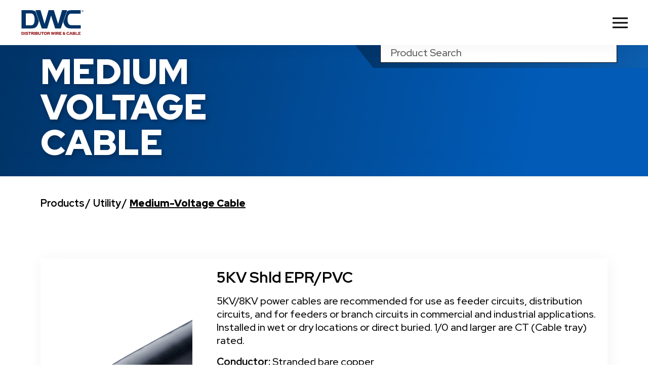

--- FILE ---
content_type: text/html; charset=UTF-8
request_url: https://www.distributorwire.com/utility/medium-voltage
body_size: 102747
content:
<!DOCTYPE html><html lang="en"><head><meta charSet="utf-8"/><script type="application/ld+json">{"@context":"https://schema.org","@type":"Organization","name":"Distributor Wire & Cable","alternateName":"DWC","url":"https://www.distributorwire.com","logo":"https://www.distributorwire.com/images/header/DWC-Main-Logo.svg","description":"Leading specialty wire and cable master distributor serving industrial, commercial, residential, and utility markets.","address":{"@type":"PostalAddress","streetAddress":"3650 N. Salida St, Suite 10","addressLocality":"Aurora","addressRegion":"CO","postalCode":"80011","addressCountry":"US"},"contactPoint":{"@type":"ContactPoint","telephone":"+1-888-439-2947","contactType":"customer service","availableLanguage":"en"},"sameAs":["https://www.linkedin.com/company/distributor-wire-&-cable","https://www.facebook.com/DistributorWireCable/"]}</script><script type="application/ld+json">[{"@context":"https://schema.org","@type":"Product","name":"5KV Shld EPR/PVC","description":"5KV/8KV power cables are recommended for use as feeder circuits, distribution circuits, and for feeders or branch circuits in commercial and industrial applications. Installed in wet or dry locations or direct buried. 1/0 and larger are CT (Cable tray) rated. Conductor:  Stranded bare copper Insulation:  Ethylene propylene rubber (EPR)- 133% 5KV and 100% 8KV Shield:  Copper tape shield Jacket:  PVC Jacket Flame Test:  IEEE 383 70,000 BTU/hr flame test","image":"https://images.ctfassets.net/49tdu0897agv/2f2OLn60hcTjSiMOAGAhz0/0ca07387958865e7b7b3db9021a11f18/medium-voltage_15kv-shld-angle.jpg?fm=webp","offers":{"@type":"Offer","availability":"https://schema.org/InStock","priceCurrency":"USD","url":"https://www.distributorwire.com/medium-voltage"}},{"@context":"https://schema.org","@type":"Product","name":"5KV Shld EPR/PVC – 3/C","description":"Application:  5KV/8KV power cables are recommended for use as feeder circuits, distribution circuits, and for feeders or branch circuits in commercial and industrial applications. Installed in wet or dry locations or direct buried. 1/0 and larger are CT (Cable tray) rated.The temperature rating is 105°C. Conductor:  Stranded bare copper Insulation:  Ethylene propylene rubber (EPR) Shield:  Copper tape shield Jacket:  PVC Jacket- 100%/ 133% Flame Test:  IEEE 383 70,000 BTU/hr flame test Color Code:   ","image":"https://images.ctfassets.net/49tdu0897agv/5Zcu28ykMnW0n8OstH9EV8/7972959179efb2c9f07bcffb497a6b64/medium-voltage_5ku-swd-3cond-angle.jpg?fm=webp","offers":{"@type":"Offer","availability":"https://schema.org/InStock","priceCurrency":"USD","url":"https://www.distributorwire.com/medium-voltage"}},{"@context":"https://schema.org","@type":"Product","name":"15KV Shld EPR/PVC","description":"15KV power cables are recommended for use as feeder circuits, distribution circuits, and for feeders or branch circuits in commercial and industrial applications. Installed in wet or dry locations or direct buried. 1/0 and larger are CT (Cable tray) rated. The temperature rating is 105C. Conductor:  Stranded bare copper Insulation:  Ethylene propylene rubber (EPR)- 133% level Shield:  Copper tape shield Jacket:  PVC Jacket Flame Test:  IEEE 383 70,000 BTU/hr flame test","image":"https://images.ctfassets.net/49tdu0897agv/2f2OLn60hcTjSiMOAGAhz0/0ca07387958865e7b7b3db9021a11f18/medium-voltage_15kv-shld-angle.jpg?fm=webp","offers":{"@type":"Offer","availability":"https://schema.org/InStock","priceCurrency":"USD","url":"https://www.distributorwire.com/medium-voltage"}},{"@context":"https://schema.org","@type":"Product","name":"25KV Shld EPR/PVC","description":"25KV/35KV power cables are recommended for use as feeder circuits, distribution circuits, and for feeders or branch circuits in commercial and industrial applications. Installed in wet or dry locations or direct buried. 1/0 and larger are CT (Cable tray) rated. The temperature rating is 105C. Conductor:  Stranded bare copper Insulation:  Ethylene propylene rubber (EPR)- 133% 25KV and 100% 35KV Shield:  Copper tape shield Jacket:  PVC Jacket- 100% / 133% Flame Test:  IEEE 383 70,000 BTU/hr flame test","image":"https://images.ctfassets.net/49tdu0897agv/2f2OLn60hcTjSiMOAGAhz0/0ca07387958865e7b7b3db9021a11f18/medium-voltage_15kv-shld-angle.jpg?fm=webp","offers":{"@type":"Offer","availability":"https://schema.org/InStock","priceCurrency":"USD","url":"https://www.distributorwire.com/medium-voltage"}},{"@context":"https://schema.org","@type":"Product","name":"35KV Shld EPR/PVC","description":"35kV power cables are recommended for use as feeder circuits, distribution circuits, and for feeders or branch circuits in commercial and industrial applications. Installed in wet or dry locations or direct buried. 1/0 and larger are CT (cable tray) rated. The temperature rating is 105C. Conductor:  Stranded bare copper Insulation:  Ethylene propylene rubber (EPR)- 133% level 35kV Shield:  Copper tape shield Jacket:  PVC Jacket Flame Test:  IEEE 1202 70,000 BTU/hr flame test","image":"https://images.ctfassets.net/49tdu0897agv/2f2OLn60hcTjSiMOAGAhz0/0ca07387958865e7b7b3db9021a11f18/medium-voltage_15kv-shld-angle.jpg?fm=webp","offers":{"@type":"Offer","availability":"https://schema.org/InStock","priceCurrency":"USD","url":"https://www.distributorwire.com/medium-voltage"}},{"@context":"https://schema.org","@type":"Product","name":"5KV Shld XLP/PVC","description":"5KV/8KV power cables are recommended for use as feeder circuits, distribution circuits, and for feeders or branch circuits in commercial and industrial applications. Installed in wet or dry locations or direct buried. 1/0 and larger are CT (Cable tray) rated. The temperature rating is 90C Conductor:  Stranded bare copper Insulation:  Cross-linked polyethylene (XLP) Shield:  Wire shield Jacket:  PVC jacket","image":"https://images.ctfassets.net/49tdu0897agv/2f2OLn60hcTjSiMOAGAhz0/0ca07387958865e7b7b3db9021a11f18/medium-voltage_15kv-shld-angle.jpg?fm=webp","offers":{"@type":"Offer","availability":"https://schema.org/InStock","priceCurrency":"USD","url":"https://www.distributorwire.com/medium-voltage"}},{"@context":"https://schema.org","@type":"Product","name":"5KV XLP L824C","description":"Recommended for low and medium voltage power of 5000 volts. Used primarily in control circuits and for airport lighting. 5KV XLP power cables can be used in conduit, duct and direct buried.  The temperature rating is 90C. Conductor:  Stranded bare copper Insulation:  Cross-linked polyethylene (XLP) Airport Lighting:  Sizes meet specs for Federal Aviation Admin per L-824-Type C.","image":"https://images.ctfassets.net/49tdu0897agv/5bO99enMZ2mvJxIK2x4els/8a3767fae595b6a95967505a7594ea3f/medium-voltage_5kv-xlp_angled.jpg?fm=webp","offers":{"@type":"Offer","availability":"https://schema.org/InStock","priceCurrency":"USD","url":"https://www.distributorwire.com/medium-voltage"}},{"@context":"https://schema.org","@type":"Product","name":"15KV Shld XLP/PVC","description":"15KV power cables are recommended for use as feeder circuits, distribution circuits, and for feeders or branch circuits in commercial and industrial applications. Installed in wet or dry locations or direct buried. The temperature rating is 90C. Conductor:  Stranded bare copper Insulation:  Cross linked polyethylene (XLP)- 133% level Shield:  Wire Shield Jacket:  PVC Jacket","image":"https://images.ctfassets.net/49tdu0897agv/2f2OLn60hcTjSiMOAGAhz0/0ca07387958865e7b7b3db9021a11f18/medium-voltage_15kv-shld-angle.jpg?fm=webp","offers":{"@type":"Offer","availability":"https://schema.org/InStock","priceCurrency":"USD","url":"https://www.distributorwire.com/medium-voltage"}},{"@context":"https://schema.org","@type":"Product","name":"AIA 2.4KV","description":"Medium voltage power cables are recommended for use as feeder circuits, distribution circuits, and for feeders or branch circuits in commercial and industrial applications. Installed in wet or dry locations or direct buried. Conductor:  Stranded bare copper Insulation:  Ethylene propylene rubber (EPR) Armor:  Aluminum interlocked armor (AIA). Special order for galvanized steel armor. Jacket:  Yellow PVC Jacket Color Code:   ","image":"https://images.ctfassets.net/49tdu0897agv/43YnCPKSFPDSvuWsQOBrUq/7ad6cdbac3adb16ba48a1d368e406639/instrumentation_aia_power-size-angle-1.jpg?fm=webp","offers":{"@type":"Offer","availability":"https://schema.org/InStock","priceCurrency":"USD","url":"https://www.distributorwire.com/medium-voltage"}}]</script><title>Medium Voltage Power Cable 5kV | 15kV | 25kV | 35kV MV-105 Wire</title><meta name="description" content="MV-105 medium voltage cable stocked 5kV–35kV. Same-day shipping, no cut charges, no reel fees. Electrical distributors get instant pricing via fastQuote."/><meta name="viewport" content="width=device-width, initial-scale=1"/><link rel="canonical" href="https://www.distributorwire.com/utility/medium-voltage"/><meta name="og:title" content="Medium Voltage Power Cable 5kV | 15kV | 25kV | 35kV MV-105 Wire"/><meta name="og:description" content="MV-105 medium voltage cable stocked 5kV–35kV. Same-day shipping, no cut charges, no reel fees. Electrical distributors get instant pricing via fastQuote."/><meta name="og:image" content="https://www.distributorwire.com/images/seo/dwc-og-image.jpg"/><meta name="og:type" content="website"/><meta name="og:url" content="https://www.distributorwire.com/utility/medium-voltage"/><meta property="og:site_name" content="Distributor Wire &amp; Cable"/><meta property="og:locale" content="en_US"/><meta name="twitter::card" content="summary_large_image"/><meta name="twitter::site" content="@distributorwire"/><meta name="twitter::title" content="Medium Voltage Power Cable 5kV | 15kV | 25kV | 35kV MV-105 Wire"/><meta name="twitter::description" content="MV-105 medium voltage cable stocked 5kV–35kV. Same-day shipping, no cut charges, no reel fees. Electrical distributors get instant pricing via fastQuote."/><meta name="twitter::image" content="https://www.distributorwire.com/images/seo/dwc-og-image.jpg"/><script type="application/ld+json">{"@context":"https://schema.org","@type":"BreadcrumbList","itemListElement":[{"@type":"ListItem","position":1,"name":"Home","item":"https://www.distributorwire.com"},{"@type":"ListItem","position":2,"name":"Products","item":"https://www.distributorwire.com/products"},{"@type":"ListItem","position":3,"name":"Utility","item":"https://www.distributorwire.com/utility"},{"@type":"ListItem","position":4,"name":"Medium Voltage Cable","item":"https://www.distributorwire.com/utility/medium-voltage"}]}</script><meta name="next-head-count" content="20"/><link rel="apple-touch-icon" sizes="180x180" href="/favicon/apple-touch-icon.png"/><link rel="icon" type="image/png" sizes="32x32" href="/favicon/favicon-32x32.png"/><link rel="icon" type="image/png" sizes="16x16" href="/favicon/favicon-16x16.png"/><link rel="manifest" href="/favicon/site.webmanifest"/><link rel="mask-icon" href="/favicon/safari-pinned-tab.svg" color="#5bbad5"/><meta name="msapplication-TileColor" content="#da532c"/><meta name="theme-color" content="#ffffff"/><link rel="preload" href="/_next/static/media/c609bc916991e10c-s.p.woff2" as="font" type="font/woff2" crossorigin="anonymous" data-next-font="size-adjust"/><link rel="preload" href="/_next/static/css/77448d81e9f9842d.css" as="style"/><link rel="stylesheet" href="/_next/static/css/77448d81e9f9842d.css" data-n-g=""/><noscript data-n-css=""></noscript><script defer="" nomodule="" src="/_next/static/chunks/polyfills-c67a75d1b6f99dc8.js"></script><script src="/_next/static/chunks/webpack-38cee4c0e358b1a3.js" defer=""></script><script src="/_next/static/chunks/framework-2c79e2a64abdb08b.js" defer=""></script><script src="/_next/static/chunks/main-67ef6a944946ce94.js" defer=""></script><script src="/_next/static/chunks/pages/_app-9a0a86547354a7dd.js" defer=""></script><script src="/_next/static/chunks/816-f381e204bcdd1c37.js" defer=""></script><script src="/_next/static/chunks/pages/%5Bslug%5D/%5Bcategory%5D-c221829fd343eb3b.js" defer=""></script><script src="/_next/static/jVmjjfz26RS-Ee3csWiTb/_buildManifest.js" defer=""></script><script src="/_next/static/jVmjjfz26RS-Ee3csWiTb/_ssgManifest.js" defer=""></script></head><body><div id="__next"><div id="modal-container"></div><div class="layout subCategoryPageLayout __variable_49415d font-primary"><div class="Toastify"></div><header id="dwcHeader" class="bg-white dwcHeader card-shadow fixed p-layer"><div class="relative dwcContainer"><div class="contentContainer "><div class="flex items-center justify-between xl:block xl:flex-1 topbar"><div class="flex py-2 mr-8 logoContainer xl:py-0"><a href="/"><div class="py-2 cursor-pointer"><img alt="logo" loading="lazy" width="185" height="60" decoding="async" data-nimg="1" class="" style="color:transparent" src="/images/header/DWC-Main-Logo.svg"/></div></a></div><div class="menuContainer "><svg xmlns="http://www.w3.org/2000/svg" width="36" height="36" viewBox="0 0 24 24"><path d="M2 5v2h20V5H2zm0 6v2h20v-2H2zm0 6v2h20v-2H2z"></path></svg></div></div><div class=" navContainer  hide "><nav class="mx-auto mt-6 xl:mt-0"><ul class="text-left list-none xl: xl:text-center listsContainer"><li class="xl:py-4 z-20 bg-red dropdown mb-3 xl:mb-0 "><div class="flex items-center justify-between xl:block"><div class="flex items-center justify-between  xl:justify-start  uppercase cursor-auto "><div class="hidden navSvgContainer xl:block"><a aria-label="industrial" href="/industrial"></a></div><a aria-label="products" href="/industrial"><span class="font-black cursor-pointer xl:hidden title heading-lg-m">products</span></a></div><div class="flex items-center justify-end w-full"><div class="
                          -rotate-90    
                          xl:hidden cursor-pointer transition-all duration-250  dropdownMobile"><svg xmlns="http://www.w3.org/2000/svg" width="18" height="15" viewBox="0 0 16 13"><path fill="#000" d="M8 0l8 13H0z" data-name="Polygon 2" transform="rotate(180 8 6.5)"></path></svg></div></div></div><div class="hidden xl:block"><div class="headerDropdown absolute 2xl:right-36 transition-all right-0   z-20 opacity-0 invisible"><ul style="max-width:1312px;padding-top:56px;padding-bottom:56px;padding-left:56px;padding-right:56px;column-gap:40px;row-gap:30px;border-radius:10px" class="bg-white list-none  grid grid-cols-4"><li class="content  mb-4"><div class="flex items-start "><div class="block mt-2 imageContainer" style="min-width:45px"><img alt="industrial" loading="lazy" width="45" height="45" decoding="async" data-nimg="1" class="" style="color:transparent" srcSet="/_next/image?url=https%3A%2F%2Fimages.ctfassets.net%2F49tdu0897agv%2FsZLw64KOtgeVjrpX5vn7G%2Fce44a711a7354df74552101ae571c1d9%2FDWC-nav-icon-industrial.svg%3Ffm%3Dwebp&amp;w=48&amp;q=75 1x, /_next/image?url=https%3A%2F%2Fimages.ctfassets.net%2F49tdu0897agv%2FsZLw64KOtgeVjrpX5vn7G%2Fce44a711a7354df74552101ae571c1d9%2FDWC-nav-icon-industrial.svg%3Ffm%3Dwebp&amp;w=96&amp;q=75 2x" src="/_next/image?url=https%3A%2F%2Fimages.ctfassets.net%2F49tdu0897agv%2FsZLw64KOtgeVjrpX5vn7G%2Fce44a711a7354df74552101ae571c1d9%2FDWC-nav-icon-industrial.svg%3Ffm%3Dwebp&amp;w=96&amp;q=75"/></div><div class="ml-6 text-left "><div class="titleContainer block"><a aria-label="industrial" href="/industrial"><span class="cursor-pointer title font-black">Industrial</span></a></div><div class="block mt-2"><div class="capitalize mb-2"><a aria-label="Armored Wire &amp; Cable" class="capitalize sub-menu-item" href="/industrial/armored-wire-and-cable">Armored Wire &amp; Cable</a></div><div class="capitalize mb-2"><a aria-label="Building Wire" class="capitalize sub-menu-item" href="/industrial/building-wire">Building Wire</a></div><div class="capitalize mb-2"><a aria-label="High Temp Wire &amp; Cable" class="capitalize sub-menu-item" href="/industrial/high-temp-wire-and-cable">High Temp Wire &amp; Cable</a></div><div class="capitalize mb-2"><a aria-label="Instrumentation Tray Cable" class="capitalize sub-menu-item" href="/industrial/instrumentation-tray-cable">Instrumentation Tray Cable</a></div><div class="capitalize mb-2"><a aria-label="Medium Voltage Power Cable" class="capitalize sub-menu-item" href="/industrial/medium-voltage">Medium Voltage Power Cable</a></div><div class="capitalize mb-2"><a aria-label="Portable Mining Cords" class="capitalize sub-menu-item" href="/industrial/portable-mining-cords">Portable Mining Cords</a></div><div class="capitalize mb-2"><a aria-label="Thermocouple" class="capitalize sub-menu-item" href="/industrial/thermocouple">Thermocouple</a></div><div class="capitalize mb-2"><a aria-label="Tray Cable" class="capitalize sub-menu-item" href="/industrial/tray-cable">Tray Cable</a></div><div class="capitalize "><a aria-label="VFD Cable" class="capitalize sub-menu-item" href="/industrial/vfd-cable">VFD Cable</a></div></div></div></div></li><li class="content  mb-4"><div class="flex items-start "><div class="block mt-2 imageContainer" style="min-width:45px"><img alt="Commercial icon" loading="lazy" width="45" height="45" decoding="async" data-nimg="1" class="" style="color:transparent" srcSet="/_next/image?url=https%3A%2F%2Fimages.ctfassets.net%2F49tdu0897agv%2F6d3Nva9R6CcpzQMCxExi5x%2F1c8a280c2a3af57433898aad9da13f76%2FDWC-nav-icon-commercial.svg%3Ffm%3Dwebp&amp;w=48&amp;q=75 1x, /_next/image?url=https%3A%2F%2Fimages.ctfassets.net%2F49tdu0897agv%2F6d3Nva9R6CcpzQMCxExi5x%2F1c8a280c2a3af57433898aad9da13f76%2FDWC-nav-icon-commercial.svg%3Ffm%3Dwebp&amp;w=96&amp;q=75 2x" src="/_next/image?url=https%3A%2F%2Fimages.ctfassets.net%2F49tdu0897agv%2F6d3Nva9R6CcpzQMCxExi5x%2F1c8a280c2a3af57433898aad9da13f76%2FDWC-nav-icon-commercial.svg%3Ffm%3Dwebp&amp;w=96&amp;q=75"/></div><div class="ml-6 text-left "><div class="titleContainer block"><a aria-label="commercial" href="/commercial"><span class="cursor-pointer title font-black">Commercial</span></a></div><div class="block mt-2"><div class="capitalize mb-2"><a aria-label="Aluminum Wire &amp; Cable" class="capitalize sub-menu-item" href="/commercial/aluminum-wire-cable">Aluminum Wire &amp; Cable</a></div><div class="capitalize mb-2"><a aria-label="Building Wire" class="capitalize sub-menu-item" href="/commercial/commercial-building-wire">Building Wire</a></div><div class="capitalize mb-2"><a aria-label="Cat Cable" class="capitalize sub-menu-item" href="/commercial/cat-cable">Cat Cable</a></div><div class="capitalize mb-2"><a aria-label="Coax Cable" class="capitalize sub-menu-item" href="/commercial/coax-cable">Coax Cable</a></div><div class="capitalize mb-2"><a aria-label="Fire Alarm" class="capitalize sub-menu-item" href="/commercial/fire-alarm">Fire Alarm</a></div><div class="capitalize mb-2"><a aria-label="Machine Tool Wire" class="capitalize sub-menu-item" href="/commercial/machine-tool-wire">Machine Tool Wire</a></div><div class="capitalize mb-2"><a aria-label="Sound Security" class="capitalize sub-menu-item" href="/commercial/sound-security">Sound Security</a></div><div class="capitalize "><a aria-label="Switchboard Wire" class="capitalize sub-menu-item" href="/commercial/switchboard-wire">Switchboard Wire</a></div></div></div></div></li><li class="content  mb-4"><div class="flex items-start "><div class="block mt-2 imageContainer" style="min-width:45px"><img alt="Residential" loading="lazy" width="45" height="45" decoding="async" data-nimg="1" class="" style="color:transparent" srcSet="/_next/image?url=https%3A%2F%2Fimages.ctfassets.net%2F49tdu0897agv%2F2Sz6uzVcqQwgY3IeYaQHxi%2F15f72812630b498bbc3a28e7fd51496b%2FDWC-nav-icon-residential.svg%3Ffm%3Dwebp&amp;w=48&amp;q=75 1x, /_next/image?url=https%3A%2F%2Fimages.ctfassets.net%2F49tdu0897agv%2F2Sz6uzVcqQwgY3IeYaQHxi%2F15f72812630b498bbc3a28e7fd51496b%2FDWC-nav-icon-residential.svg%3Ffm%3Dwebp&amp;w=96&amp;q=75 2x" src="/_next/image?url=https%3A%2F%2Fimages.ctfassets.net%2F49tdu0897agv%2F2Sz6uzVcqQwgY3IeYaQHxi%2F15f72812630b498bbc3a28e7fd51496b%2FDWC-nav-icon-residential.svg%3Ffm%3Dwebp&amp;w=96&amp;q=75"/></div><div class="ml-6 text-left "><div class="titleContainer block"><a aria-label="residential" href="/residential"><span class="cursor-pointer title font-black">Residential</span></a></div><div class="block mt-2"><div class="capitalize mb-2"><a aria-label="Aluminum Wire &amp; Cable" class="capitalize sub-menu-item" href="/residential/residential-aluminum-wire-and-cable">Aluminum Wire &amp; Cable</a></div><div class="capitalize mb-2"><a aria-label="Building Wire" class="capitalize sub-menu-item" href="/residential/residential-building-wire">Building Wire</a></div><div class="capitalize mb-2"><a aria-label="Cat Cable" class="capitalize sub-menu-item" href="/residential/cat-cable">Cat Cable</a></div><div class="capitalize mb-2"><a aria-label="Coax Cable" class="capitalize sub-menu-item" href="/residential/coax-cable">Coax Cable</a></div><div class="capitalize mb-2"><a aria-label="Fire Alarm" class="capitalize sub-menu-item" href="/residential/fire-alarm">Fire Alarm</a></div><div class="capitalize mb-2"><a aria-label="Machine Tool Wire" class="capitalize sub-menu-item" href="/residential/machine-tool-wire">Machine Tool Wire</a></div><div class="capitalize mb-2"><a aria-label="Sound Security" class="capitalize sub-menu-item" href="/residential/sound-security">Sound Security</a></div><div class="capitalize "><a aria-label="Switchboard Wire" class="capitalize sub-menu-item" href="/residential/switchboard-wire">Switchboard Wire</a></div></div></div></div></li><li class="content  mb-4"><div class="flex items-start "><div class="block mt-2 imageContainer" style="min-width:45px"><img alt="Utility icon" loading="lazy" width="45" height="45" decoding="async" data-nimg="1" class="" style="color:transparent" srcSet="/_next/image?url=https%3A%2F%2Fimages.ctfassets.net%2F49tdu0897agv%2F3JkXumcSSbIKcU75YIlVDl%2F982ec9b0cd4f5e940e17166ff81128a9%2FDWC-nav-icon-utility.svg%3Ffm%3Dwebp&amp;w=48&amp;q=75 1x, /_next/image?url=https%3A%2F%2Fimages.ctfassets.net%2F49tdu0897agv%2F3JkXumcSSbIKcU75YIlVDl%2F982ec9b0cd4f5e940e17166ff81128a9%2FDWC-nav-icon-utility.svg%3Ffm%3Dwebp&amp;w=96&amp;q=75 2x" src="/_next/image?url=https%3A%2F%2Fimages.ctfassets.net%2F49tdu0897agv%2F3JkXumcSSbIKcU75YIlVDl%2F982ec9b0cd4f5e940e17166ff81128a9%2FDWC-nav-icon-utility.svg%3Ffm%3Dwebp&amp;w=96&amp;q=75"/></div><div class="ml-6 text-left "><div class="titleContainer block"><a aria-label="utility" href="/utility"><span class="cursor-pointer title font-black">Utility</span></a></div><div class="block mt-2"><div class="capitalize mb-2"><a aria-label="Aluminum Wire &amp; Cable" class="capitalize sub-menu-item" href="/utility/utility-aluminum-wire-and-cable">Aluminum Wire &amp; Cable</a></div><div class="capitalize mb-2"><a aria-label="Building Wire" class="capitalize sub-menu-item" href="/utility/utility-building-wire">Building Wire</a></div><div class="capitalize mb-2"><a aria-label="Medium Voltage Power Cable" class="capitalize sub-menu-item" href="/utility/medium-voltage">Medium Voltage Power Cable</a></div><div class="capitalize "><a aria-label="Tray Cable" class="capitalize sub-menu-item" href="/utility/tray-cable-utility">Tray Cable</a></div></div></div></div></li></ul></div></div><div class="transition-all duration-200 overflow-hidden xl:hidden max-h-0"><div class="headerDropdownMobile"><ul class="grid grid-cols-1 gap-3 ml-8 list-none pt-3 pb-2"><li><div><div class="  flex justify-between items-center cursor-pointer"><a aria-label="industrial" href="/industrial"><span class="cursor-pointer subListItem title text-black">Industrial</span></a><div class="flex items-center justify-end flex-1"><div class="transition-all duration-250 cursor-pointer   -rotate-90  "><svg xmlns="http://www.w3.org/2000/svg" width="18" height="15" viewBox="0 0 16 13"><path fill="#000" d="M8 0l8 13H0z" data-name="Polygon 2" transform="rotate(180 8 6.5)"></path></svg></div></div></div><div class=" ml-8 transition-all duration-250 max-h-0 overflow-hidden  grid grid-cols-1 gap-2 " style="max-height:0px"><div class="capitalize font-medium "><a class="capitalize sub-menu-item" href="/industrial/armored-wire-and-cable">Armored Wire &amp; Cable</a></div><div class="capitalize font-medium "><a class="capitalize sub-menu-item" href="/industrial/building-wire">Building Wire</a></div><div class="capitalize font-medium "><a class="capitalize sub-menu-item" href="/industrial/high-temp-wire-and-cable">High Temp Wire &amp; Cable</a></div><div class="capitalize font-medium "><a class="capitalize sub-menu-item" href="/industrial/instrumentation-tray-cable">Instrumentation Tray Cable</a></div><div class="capitalize font-medium "><a class="capitalize sub-menu-item" href="/industrial/medium-voltage">Medium Voltage Power Cable</a></div><div class="capitalize font-medium "><a class="capitalize sub-menu-item" href="/industrial/portable-mining-cords">Portable Mining Cords</a></div><div class="capitalize font-medium "><a class="capitalize sub-menu-item" href="/industrial/thermocouple">Thermocouple</a></div><div class="capitalize font-medium "><a class="capitalize sub-menu-item" href="/industrial/tray-cable">Tray Cable</a></div><div class="capitalize font-medium "><a class="capitalize sub-menu-item" href="/industrial/vfd-cable">VFD Cable</a></div></div></div></li><li><div><div class="  flex justify-between items-center cursor-pointer"><a aria-label="commercial" href="/commercial"><span class="cursor-pointer subListItem title text-black">Commercial</span></a><div class="flex items-center justify-end flex-1"><div class="transition-all duration-250 cursor-pointer   -rotate-90  "><svg xmlns="http://www.w3.org/2000/svg" width="18" height="15" viewBox="0 0 16 13"><path fill="#000" d="M8 0l8 13H0z" data-name="Polygon 2" transform="rotate(180 8 6.5)"></path></svg></div></div></div><div class=" ml-8 transition-all duration-250 max-h-0 overflow-hidden  grid grid-cols-1 gap-2 " style="max-height:0px"><div class="capitalize font-medium "><a class="capitalize sub-menu-item" href="/commercial/aluminum-wire-cable">Aluminum Wire &amp; Cable</a></div><div class="capitalize font-medium "><a class="capitalize sub-menu-item" href="/commercial/commercial-building-wire">Building Wire</a></div><div class="capitalize font-medium "><a class="capitalize sub-menu-item" href="/commercial/cat-cable">Cat Cable</a></div><div class="capitalize font-medium "><a class="capitalize sub-menu-item" href="/commercial/coax-cable">Coax Cable</a></div><div class="capitalize font-medium "><a class="capitalize sub-menu-item" href="/commercial/fire-alarm">Fire Alarm</a></div><div class="capitalize font-medium "><a class="capitalize sub-menu-item" href="/commercial/machine-tool-wire">Machine Tool Wire</a></div><div class="capitalize font-medium "><a class="capitalize sub-menu-item" href="/commercial/sound-security">Sound Security</a></div><div class="capitalize font-medium "><a class="capitalize sub-menu-item" href="/commercial/switchboard-wire">Switchboard Wire</a></div></div></div></li><li><div><div class="  flex justify-between items-center cursor-pointer"><a aria-label="residential" href="/residential"><span class="cursor-pointer subListItem title text-black">Residential</span></a><div class="flex items-center justify-end flex-1"><div class="transition-all duration-250 cursor-pointer   -rotate-90  "><svg xmlns="http://www.w3.org/2000/svg" width="18" height="15" viewBox="0 0 16 13"><path fill="#000" d="M8 0l8 13H0z" data-name="Polygon 2" transform="rotate(180 8 6.5)"></path></svg></div></div></div><div class=" ml-8 transition-all duration-250 max-h-0 overflow-hidden  grid grid-cols-1 gap-2 " style="max-height:0px"><div class="capitalize font-medium "><a class="capitalize sub-menu-item" href="/residential/residential-aluminum-wire-and-cable">Aluminum Wire &amp; Cable</a></div><div class="capitalize font-medium "><a class="capitalize sub-menu-item" href="/residential/residential-building-wire">Building Wire</a></div><div class="capitalize font-medium "><a class="capitalize sub-menu-item" href="/residential/cat-cable">Cat Cable</a></div><div class="capitalize font-medium "><a class="capitalize sub-menu-item" href="/residential/coax-cable">Coax Cable</a></div><div class="capitalize font-medium "><a class="capitalize sub-menu-item" href="/residential/fire-alarm">Fire Alarm</a></div><div class="capitalize font-medium "><a class="capitalize sub-menu-item" href="/residential/machine-tool-wire">Machine Tool Wire</a></div><div class="capitalize font-medium "><a class="capitalize sub-menu-item" href="/residential/sound-security">Sound Security</a></div><div class="capitalize font-medium "><a class="capitalize sub-menu-item" href="/residential/switchboard-wire">Switchboard Wire</a></div></div></div></li><li><div><div class="  flex justify-between items-center cursor-pointer"><a aria-label="utility" href="/utility"><span class="cursor-pointer subListItem title text-black">Utility</span></a><div class="flex items-center justify-end flex-1"><div class="transition-all duration-250 cursor-pointer   -rotate-90  "><svg xmlns="http://www.w3.org/2000/svg" width="18" height="15" viewBox="0 0 16 13"><path fill="#000" d="M8 0l8 13H0z" data-name="Polygon 2" transform="rotate(180 8 6.5)"></path></svg></div></div></div><div class=" ml-8 transition-all duration-250 max-h-0 overflow-hidden  grid grid-cols-1 gap-2 " style="max-height:0px"><div class="capitalize font-medium "><a class="capitalize sub-menu-item" href="/utility/utility-aluminum-wire-and-cable">Aluminum Wire &amp; Cable</a></div><div class="capitalize font-medium "><a class="capitalize sub-menu-item" href="/utility/utility-building-wire">Building Wire</a></div><div class="capitalize font-medium "><a class="capitalize sub-menu-item" href="/utility/medium-voltage">Medium Voltage Power Cable</a></div><div class="capitalize font-medium "><a class="capitalize sub-menu-item" href="/utility/tray-cable-utility">Tray Cable</a></div></div></div></li></ul></div></div></li><li class="xl:py-4 z-20 bg-red dropdown mb-3 xl:mb-0 "><div class="flex items-center justify-between xl:block"><div class="flex items-center justify-between  xl:justify-start  uppercase cursor-auto "><div class="hidden navSvgContainer xl:block"><a aria-label="services" href="/services"></a></div><a aria-label="services" href="/services"><span class="font-black cursor-pointer xl:hidden title heading-lg-m">services</span></a></div><div class="flex items-center justify-end w-full"><div class="
                          -rotate-90    
                          xl:hidden cursor-pointer transition-all duration-250  dropdownMobile"><svg xmlns="http://www.w3.org/2000/svg" width="18" height="15" viewBox="0 0 16 13"><path fill="#000" d="M8 0l8 13H0z" data-name="Polygon 2" transform="rotate(180 8 6.5)"></path></svg></div></div></div><div class="hidden xl:block"><div class="headerDropdown absolute 2xl:right-36 transition-all right-0   z-20 opacity-0 invisible"><ul style="max-width:1312px;padding-top:56px;padding-bottom:56px;padding-left:56px;padding-right:56px;column-gap:40px;row-gap:30px;border-radius:10px" class="bg-white list-none  grid grid-cols-4"><li class="content  mb-4"><a class="text-left desktop-dropdown-item" href="/services#striping"><div class="flex items-start cursor-pointer"><div class="block imageContainer" style="min-width:45px"><img alt="Striping" loading="lazy" width="45" height="45" decoding="async" data-nimg="1" class="" style="color:transparent" srcSet="/_next/image?url=https%3A%2F%2Fimages.ctfassets.net%2F49tdu0897agv%2F6n1Pt5tyezP5e6ry1xIvXf%2Fe6bba06a2d680fe8f6aebfed0a0fee05%2FDWC-nav-icon-striping.svg%3Ffm%3Dwebp&amp;w=48&amp;q=75 1x, /_next/image?url=https%3A%2F%2Fimages.ctfassets.net%2F49tdu0897agv%2F6n1Pt5tyezP5e6ry1xIvXf%2Fe6bba06a2d680fe8f6aebfed0a0fee05%2FDWC-nav-icon-striping.svg%3Ffm%3Dwebp&amp;w=96&amp;q=75 2x" src="/_next/image?url=https%3A%2F%2Fimages.ctfassets.net%2F49tdu0897agv%2F6n1Pt5tyezP5e6ry1xIvXf%2Fe6bba06a2d680fe8f6aebfed0a0fee05%2FDWC-nav-icon-striping.svg%3Ffm%3Dwebp&amp;w=96&amp;q=75"/></div><div class="ml-4 "><span class="capitalize cursor-pointer title font-black">Striping</span><p class="block mt-4 sub-menu-item">A custom cable identification method​</p></div></div></a></li><li class="content  mb-4"><a class="text-left desktop-dropdown-item" href="/services#dyeing"><div class="flex items-start cursor-pointer"><div class="block imageContainer" style="min-width:45px"><img alt="Dyeing" loading="lazy" width="45" height="45" decoding="async" data-nimg="1" class="" style="color:transparent" srcSet="/_next/image?url=https%3A%2F%2Fimages.ctfassets.net%2F49tdu0897agv%2FxhkfY0QZZdoAm44HNXMoW%2Ff7e7deef92ee9a0c870524c4d939ac86%2FDWC-nav-icon-dyeing.svg%3Ffm%3Dwebp&amp;w=48&amp;q=75 1x, /_next/image?url=https%3A%2F%2Fimages.ctfassets.net%2F49tdu0897agv%2FxhkfY0QZZdoAm44HNXMoW%2Ff7e7deef92ee9a0c870524c4d939ac86%2FDWC-nav-icon-dyeing.svg%3Ffm%3Dwebp&amp;w=96&amp;q=75 2x" src="/_next/image?url=https%3A%2F%2Fimages.ctfassets.net%2F49tdu0897agv%2FxhkfY0QZZdoAm44HNXMoW%2Ff7e7deef92ee9a0c870524c4d939ac86%2FDWC-nav-icon-dyeing.svg%3Ffm%3Dwebp&amp;w=96&amp;q=75"/></div><div class="ml-4 "><span class="capitalize cursor-pointer title font-black">Dyeing</span><p class="block mt-4 sub-menu-item">Any cable – any color!​ For safety and simplicity</p></div></div></a></li><li class="content  mb-4"><a class="text-left desktop-dropdown-item" href="/services#twisting"><div class="flex items-start cursor-pointer"><div class="block imageContainer" style="min-width:45px"><img alt="Twisting" loading="lazy" width="45" height="45" decoding="async" data-nimg="1" class="" style="color:transparent" srcSet="/_next/image?url=https%3A%2F%2Fimages.ctfassets.net%2F49tdu0897agv%2FWgqnOddgi6ZJfgbIQhzF7%2Ffaa6068c1aa00fd1f1b7d73b47b839d0%2FDWC-nav-icon-twisting.svg%3Ffm%3Dwebp&amp;w=48&amp;q=75 1x, /_next/image?url=https%3A%2F%2Fimages.ctfassets.net%2F49tdu0897agv%2FWgqnOddgi6ZJfgbIQhzF7%2Ffaa6068c1aa00fd1f1b7d73b47b839d0%2FDWC-nav-icon-twisting.svg%3Ffm%3Dwebp&amp;w=96&amp;q=75 2x" src="/_next/image?url=https%3A%2F%2Fimages.ctfassets.net%2F49tdu0897agv%2FWgqnOddgi6ZJfgbIQhzF7%2Ffaa6068c1aa00fd1f1b7d73b47b839d0%2FDWC-nav-icon-twisting.svg%3Ffm%3Dwebp&amp;w=96&amp;q=75"/></div><div class="ml-4 "><span class="capitalize cursor-pointer title font-black">Twisting</span><p class="block mt-4 sub-menu-item">For a custom, jacketless, multi-conductor solution</p></div></div></a></li><li class="content  mb-4"><a class="text-left desktop-dropdown-item" href="/services#bundling"><div class="flex items-start cursor-pointer"><div class="block imageContainer" style="min-width:45px"><img alt="Bundling" loading="lazy" width="45" height="45" decoding="async" data-nimg="1" class="" style="color:transparent" srcSet="/_next/image?url=https%3A%2F%2Fimages.ctfassets.net%2F49tdu0897agv%2F22ZhX8wFXs09jPtEb2mQO7%2Fe04c7b24fdbcf89ac24671c44167b643%2FDWC-nav-icon-bundling.svg%3Ffm%3Dwebp&amp;w=48&amp;q=75 1x, /_next/image?url=https%3A%2F%2Fimages.ctfassets.net%2F49tdu0897agv%2F22ZhX8wFXs09jPtEb2mQO7%2Fe04c7b24fdbcf89ac24671c44167b643%2FDWC-nav-icon-bundling.svg%3Ffm%3Dwebp&amp;w=96&amp;q=75 2x" src="/_next/image?url=https%3A%2F%2Fimages.ctfassets.net%2F49tdu0897agv%2F22ZhX8wFXs09jPtEb2mQO7%2Fe04c7b24fdbcf89ac24671c44167b643%2FDWC-nav-icon-bundling.svg%3Ffm%3Dwebp&amp;w=96&amp;q=75"/></div><div class="ml-4 "><span class="capitalize cursor-pointer title font-black">Bundling</span><p class="block mt-4 sub-menu-item">Combine multiple-type cables on a single reel</p></div></div></a></li><li class="content  mb-4"><a class="text-left desktop-dropdown-item" href="/services#custom-printing"><div class="flex items-start cursor-pointer"><div class="block imageContainer" style="min-width:45px"><img alt="Custom Printing" loading="lazy" width="45" height="45" decoding="async" data-nimg="1" class="" style="color:transparent" srcSet="/_next/image?url=https%3A%2F%2Fimages.ctfassets.net%2F49tdu0897agv%2F325EGxMJrvITUgdAFpALDX%2F7aa8dd159f6eed9425ac1ff1406fc5db%2FDWC-nav-icon-printing.svg%3Ffm%3Dwebp&amp;w=48&amp;q=75 1x, /_next/image?url=https%3A%2F%2Fimages.ctfassets.net%2F49tdu0897agv%2F325EGxMJrvITUgdAFpALDX%2F7aa8dd159f6eed9425ac1ff1406fc5db%2FDWC-nav-icon-printing.svg%3Ffm%3Dwebp&amp;w=96&amp;q=75 2x" src="/_next/image?url=https%3A%2F%2Fimages.ctfassets.net%2F49tdu0897agv%2F325EGxMJrvITUgdAFpALDX%2F7aa8dd159f6eed9425ac1ff1406fc5db%2FDWC-nav-icon-printing.svg%3Ffm%3Dwebp&amp;w=96&amp;q=75"/></div><div class="ml-4 "><span class="capitalize cursor-pointer title font-black">Custom Printing</span><p class="block mt-4 sub-menu-item">For branding, safety, regulatory standards</p></div></div></a></li><li class="content  mb-4"><a class="text-left desktop-dropdown-item" href="/services#cut-to-length-orders"><div class="flex items-start cursor-pointer"><div class="block imageContainer" style="min-width:45px"><img alt="Cut-to-Length Orders" loading="lazy" width="45" height="45" decoding="async" data-nimg="1" class="" style="color:transparent" srcSet="/_next/image?url=https%3A%2F%2Fimages.ctfassets.net%2F49tdu0897agv%2F1YfA9iqkRHXsb8LTRyaFNG%2Fe62532a46fa9e0c25fbdb5383c8c8578%2FDWC-value-icon-cut.svg%3Ffm%3Dwebp&amp;w=48&amp;q=75 1x, /_next/image?url=https%3A%2F%2Fimages.ctfassets.net%2F49tdu0897agv%2F1YfA9iqkRHXsb8LTRyaFNG%2Fe62532a46fa9e0c25fbdb5383c8c8578%2FDWC-value-icon-cut.svg%3Ffm%3Dwebp&amp;w=96&amp;q=75 2x" src="/_next/image?url=https%3A%2F%2Fimages.ctfassets.net%2F49tdu0897agv%2F1YfA9iqkRHXsb8LTRyaFNG%2Fe62532a46fa9e0c25fbdb5383c8c8578%2FDWC-value-icon-cut.svg%3Ffm%3Dwebp&amp;w=96&amp;q=75"/></div><div class="ml-4 "><span class="capitalize cursor-pointer title font-black">Cut-to-Length Orders</span><p class="block mt-4 sub-menu-item">Reduce waste and maximize profits</p></div></div></a></li><li class="content  mb-4"><a class="text-left desktop-dropdown-item" href="/services#cable-management"><div class="flex items-start cursor-pointer"><div class="block imageContainer" style="min-width:45px"><img alt="Cable Management" loading="lazy" width="45" height="45" decoding="async" data-nimg="1" class="" style="color:transparent" srcSet="/_next/image?url=https%3A%2F%2Fimages.ctfassets.net%2F49tdu0897agv%2F4IULzqDuM1DMi8lji9rK5B%2F3e70864d60b8bca910cb0d9f626d48d9%2FDWC-nav-icon-cableManagement.svg%3Ffm%3Dwebp&amp;w=48&amp;q=75 1x, /_next/image?url=https%3A%2F%2Fimages.ctfassets.net%2F49tdu0897agv%2F4IULzqDuM1DMi8lji9rK5B%2F3e70864d60b8bca910cb0d9f626d48d9%2FDWC-nav-icon-cableManagement.svg%3Ffm%3Dwebp&amp;w=96&amp;q=75 2x" src="/_next/image?url=https%3A%2F%2Fimages.ctfassets.net%2F49tdu0897agv%2F4IULzqDuM1DMi8lji9rK5B%2F3e70864d60b8bca910cb0d9f626d48d9%2FDWC-nav-icon-cableManagement.svg%3Ffm%3Dwebp&amp;w=96&amp;q=75"/></div><div class="ml-4 "><span class="capitalize cursor-pointer title font-black">Cable Management</span><p class="block mt-4 sub-menu-item">Streamline logistics and reduce overhead </p></div></div></a></li><li class="content  mb-4"><a class="text-left desktop-dropdown-item" href="/services#same-day-shipping"><div class="flex items-start cursor-pointer"><div class="block imageContainer" style="min-width:45px"><img alt="Same Day Shipping" loading="lazy" width="45" height="45" decoding="async" data-nimg="1" class="" style="color:transparent" srcSet="/_next/image?url=https%3A%2F%2Fimages.ctfassets.net%2F49tdu0897agv%2F3l3mv215S73prP7SFgvdKA%2Ffa10003791791e3f8ed050b830be110e%2FDWC-value-icon-sameDayShipping.svg%3Ffm%3Dwebp&amp;w=48&amp;q=75 1x, /_next/image?url=https%3A%2F%2Fimages.ctfassets.net%2F49tdu0897agv%2F3l3mv215S73prP7SFgvdKA%2Ffa10003791791e3f8ed050b830be110e%2FDWC-value-icon-sameDayShipping.svg%3Ffm%3Dwebp&amp;w=96&amp;q=75 2x" src="/_next/image?url=https%3A%2F%2Fimages.ctfassets.net%2F49tdu0897agv%2F3l3mv215S73prP7SFgvdKA%2Ffa10003791791e3f8ed050b830be110e%2FDWC-value-icon-sameDayShipping.svg%3Ffm%3Dwebp&amp;w=96&amp;q=75"/></div><div class="ml-4 "><span class="capitalize cursor-pointer title font-black">Same Day Shipping</span><p class="block mt-4 sub-menu-item">The wire &amp; cable you need, when you need it!</p></div></div></a></li><li class="content  mb-4"><a class="text-left desktop-dropdown-item" href="/services#24/7-emergency-services"><div class="flex items-start cursor-pointer"><div class="block imageContainer" style="min-width:45px"><img alt="24/7 Emergency Services" loading="lazy" width="45" height="45" decoding="async" data-nimg="1" class="" style="color:transparent" srcSet="/_next/image?url=https%3A%2F%2Fimages.ctfassets.net%2F49tdu0897agv%2F1ADeMX4FENmrWbDbi24YpY%2F73e2a32bb796a056e6be886b6153b3d6%2FDWC-value-icon-24-7emergency.svg%3Ffm%3Dwebp&amp;w=48&amp;q=75 1x, /_next/image?url=https%3A%2F%2Fimages.ctfassets.net%2F49tdu0897agv%2F1ADeMX4FENmrWbDbi24YpY%2F73e2a32bb796a056e6be886b6153b3d6%2FDWC-value-icon-24-7emergency.svg%3Ffm%3Dwebp&amp;w=96&amp;q=75 2x" src="/_next/image?url=https%3A%2F%2Fimages.ctfassets.net%2F49tdu0897agv%2F1ADeMX4FENmrWbDbi24YpY%2F73e2a32bb796a056e6be886b6153b3d6%2FDWC-value-icon-24-7emergency.svg%3Ffm%3Dwebp&amp;w=96&amp;q=75"/></div><div class="ml-4 "><span class="capitalize cursor-pointer title font-black">24/7 Emergency Services</span><p class="block mt-4 sub-menu-item">On-call and ready to respond - no matter the circumstance</p></div></div></a></li><li class="content  mb-4"><a class="text-left desktop-dropdown-item" href="/services#no-cut-charges-&amp;-no-reel-charges"><div class="flex items-start cursor-pointer"><div class="block imageContainer" style="min-width:45px"><img alt="No Reel Charges" loading="lazy" width="45" height="45" decoding="async" data-nimg="1" class="" style="color:transparent" srcSet="/_next/image?url=https%3A%2F%2Fimages.ctfassets.net%2F49tdu0897agv%2F3Zv2nd0nt5hBHsrFrH7FG8%2F4ef048ae4daccdd091aca1462ac38cf5%2FDWC-value-icon-noCharges.svg%3Ffm%3Dwebp&amp;w=48&amp;q=75 1x, /_next/image?url=https%3A%2F%2Fimages.ctfassets.net%2F49tdu0897agv%2F3Zv2nd0nt5hBHsrFrH7FG8%2F4ef048ae4daccdd091aca1462ac38cf5%2FDWC-value-icon-noCharges.svg%3Ffm%3Dwebp&amp;w=96&amp;q=75 2x" src="/_next/image?url=https%3A%2F%2Fimages.ctfassets.net%2F49tdu0897agv%2F3Zv2nd0nt5hBHsrFrH7FG8%2F4ef048ae4daccdd091aca1462ac38cf5%2FDWC-value-icon-noCharges.svg%3Ffm%3Dwebp&amp;w=96&amp;q=75"/></div><div class="ml-4 "><span class="capitalize cursor-pointer title font-black">No Cut Charges &amp; No Reel Charges</span><p class="block mt-4 sub-menu-item">Specialty wire &amp; cable without hidden costs or upcharges</p></div></div></a></li></ul></div></div><div class="transition-all duration-200 overflow-hidden xl:hidden max-h-0"><div class="headerDropdownMobile"><ul class="grid grid-cols-1 gap-5 ml-8 list-none pt-3 pb-2"><li><a href="/services#striping"><div class="flex items-start cursor-auto"><div><span class=" capitalize cursor-pointer subListItem sub-menu-item text-black">Striping</span></div></div></a></li><li><a href="/services#dyeing"><div class="flex items-start cursor-auto"><div><span class=" capitalize cursor-pointer subListItem sub-menu-item text-black">Dyeing</span></div></div></a></li><li><a href="/services#twisting"><div class="flex items-start cursor-auto"><div><span class=" capitalize cursor-pointer subListItem sub-menu-item text-black">Twisting</span></div></div></a></li><li><a href="/services#bundling"><div class="flex items-start cursor-auto"><div><span class=" capitalize cursor-pointer subListItem sub-menu-item text-black">Bundling</span></div></div></a></li><li><a href="/services#custom-printing"><div class="flex items-start cursor-auto"><div><span class=" capitalize cursor-pointer subListItem sub-menu-item text-black">Custom Printing</span></div></div></a></li><li><a href="/services#cut-to-length-orders"><div class="flex items-start cursor-auto"><div><span class=" capitalize cursor-pointer subListItem sub-menu-item text-black">Cut-to-Length Orders</span></div></div></a></li><li><a href="/services#cable-management"><div class="flex items-start cursor-auto"><div><span class=" capitalize cursor-pointer subListItem sub-menu-item text-black">Cable Management</span></div></div></a></li><li><a href="/services#same-day-shipping"><div class="flex items-start cursor-auto"><div><span class=" capitalize cursor-pointer subListItem sub-menu-item text-black">Same Day Shipping</span></div></div></a></li><li><a href="/services#24/7-emergency-services"><div class="flex items-start cursor-auto"><div><span class=" capitalize cursor-pointer subListItem sub-menu-item text-black">24/7 Emergency Services</span></div></div></a></li><li><a href="/services#no-cut-charges-&amp;-no-reel-charges"><div class="flex items-start cursor-auto"><div><span class=" capitalize cursor-pointer subListItem sub-menu-item text-black">No Cut Charges &amp; No Reel Charges</span></div></div></a></li></ul></div></div></li><li class="xl:py-4 z-20 bg-red dropdown mb-3 xl:mb-0 "><div class="flex items-center justify-between xl:block"><div class="flex items-center justify-between  xl:justify-start  uppercase cursor-auto "><div class="hidden navSvgContainer xl:block"><a aria-label="about" href="/about"></a></div><a aria-label="about" href="/about"><span class="font-black cursor-pointer xl:hidden title heading-lg-m">about</span></a></div><div class="flex items-center justify-end w-full"><div class="
                          -rotate-90    
                          xl:hidden cursor-pointer transition-all duration-250  dropdownMobile"><svg xmlns="http://www.w3.org/2000/svg" width="18" height="15" viewBox="0 0 16 13"><path fill="#000" d="M8 0l8 13H0z" data-name="Polygon 2" transform="rotate(180 8 6.5)"></path></svg></div></div></div><div class="hidden xl:block"><div class="headerDropdown absolute 2xl:right-36 transition-all right-0   z-20 opacity-0 invisible"><ul style="max-width:1312px;padding-top:56px;padding-bottom:56px;padding-left:56px;padding-right:56px;column-gap:40px;row-gap:30px;border-radius:10px" class="bg-white list-none  grid grid-cols-4"><li class="content  mb-4"><a class="text-left desktop-dropdown-item" href="/about#why-we-are-here"><div class="flex items-start cursor-pointer"><div class="block imageContainer" style="min-width:45px"><img alt="Why we are here icon" loading="lazy" width="45" height="45" decoding="async" data-nimg="1" class="" style="color:transparent" src="https://images.ctfassets.net/49tdu0897agv/2tvJdDwkjSdj2TAw3IaJpr/6ade0735aa1c7cf7c5fdff59cb4e27be/DWC-nav-icon-here.svg"/></div><div class="ml-4 "><span class="capitalize cursor-pointer title font-black">Our Purpose</span><p class="block mt-4 sub-menu-item">Extraordinary culture​, exceptional experiences</p></div></div></a></li><li class="content  mb-4"><a class="text-left desktop-dropdown-item" href="/about#why-we-are-different"><div class="flex items-start cursor-pointer"><div class="block imageContainer" style="min-width:45px"><img alt="Why we are different " loading="lazy" width="45" height="45" decoding="async" data-nimg="1" class="" style="color:transparent" src="https://images.ctfassets.net/49tdu0897agv/2LDLFAuaYmtzh33tL5KnP0/09a2e5300469492d95b67e6c18de62ad/DWC-nav-icon-different.svg"/></div><div class="ml-4 "><span class="capitalize cursor-pointer title font-black">Why We&#x27;re Different</span><p class="block mt-4 sub-menu-item">DWC makes wire &amp; cable easy!</p></div></div></a></li><li class="content  mb-4"><a class="text-left desktop-dropdown-item" href="/about#our-values"><div class="flex items-start cursor-pointer"><div class="block imageContainer" style="min-width:45px"><img alt="Our values icon" loading="lazy" width="45" height="45" decoding="async" data-nimg="1" class="" style="color:transparent" src="https://images.ctfassets.net/49tdu0897agv/5nuonH2owGHRr0QWChoi91/488da204f3c8a1d76a22219ea1cbe2c8/DWC-nav-icon-values.svg"/></div><div class="ml-4 "><span class="capitalize cursor-pointer title font-black">Values that Add Value</span><p class="block mt-4 sub-menu-item">The foundation of how we help you succeed.</p></div></div></a></li><li class="content  mb-4"><a class="text-left desktop-dropdown-item" href="/about#leadership-team"><div class="flex items-start cursor-pointer"><div class="block imageContainer" style="min-width:45px"><img alt="Leadership icon" loading="lazy" width="45" height="45" decoding="async" data-nimg="1" class="" style="color:transparent" src="https://images.ctfassets.net/49tdu0897agv/5uZ3irkB5NblRKjrereHtS/742d3370d02e41d3528bfbebf80343b8/DWC-nav-icon-leadership.svg"/></div><div class="ml-4 "><span class="capitalize cursor-pointer title font-black">Leadership Team</span><p class="block mt-4 sub-menu-item">Get to know DWC’s leaders</p></div></div></a></li><li class="content  mb-4"><a class="text-left desktop-dropdown-item" href="/about#locations"><div class="flex items-start cursor-pointer"><div class="block imageContainer" style="min-width:45px"><img alt="Location icon" loading="lazy" width="45" height="45" decoding="async" data-nimg="1" class="" style="color:transparent" src="https://images.ctfassets.net/49tdu0897agv/5YxaO7SziA1HottFY90Vs0/432f6ee716443c989b03a21fb672605a/DWC-nav-icon-locations.svg"/></div><div class="ml-4 "><span class="capitalize cursor-pointer title font-black">Locations</span><p class="block mt-4 sub-menu-item">Our nationwide network of  distribution centers</p></div></div></a></li><li class="content  mb-4"><a class="text-left desktop-dropdown-item" href="/charity"><div class="flex items-start cursor-pointer"><div class="block imageContainer" style="min-width:45px"><img alt="Charitable cause" loading="lazy" width="45" height="45" decoding="async" data-nimg="1" class="" style="color:transparent" src="https://images.ctfassets.net/49tdu0897agv/4lw0xXTN5A1xnNuJdVLteN/d70ec1a6d2b30d45a46f1ae5ea6f75e6/DWC-nav-icon-charitable.svg"/></div><div class="ml-4 "><span class="capitalize cursor-pointer title font-black">Charitable Causes</span><p class="block mt-4 sub-menu-item">Give Back, A Lot</p></div></div></a></li><li class="content  mb-4"><a class="text-left desktop-dropdown-item" href="/careers"><div class="flex items-start cursor-pointer"><div class="block imageContainer" style="min-width:45px"><img alt="Careers icon" loading="lazy" width="45" height="45" decoding="async" data-nimg="1" class="" style="color:transparent" src="https://images.ctfassets.net/49tdu0897agv/4PC5nLUkvQgZbcsDFa1usk/2abb228329c833f683d521bd86031f34/DWC-nav-icon-careers.svg"/></div><div class="ml-4 "><span class="capitalize cursor-pointer title font-black">Careers</span><p class="block mt-4 sub-menu-item">We’re hiring great people!</p></div></div></a></li></ul></div></div><div class="transition-all duration-200 overflow-hidden xl:hidden max-h-0"><div class="headerDropdownMobile"><ul class="grid grid-cols-1 gap-5 ml-8 list-none pt-3 pb-2"><li><a href="/about#why-we-are-here"><div class="flex items-start cursor-auto"><div><span class=" capitalize cursor-pointer subListItem sub-menu-item text-black">Our Purpose</span></div></div></a></li><li><a href="/about#why-we-are-different"><div class="flex items-start cursor-auto"><div><span class=" capitalize cursor-pointer subListItem sub-menu-item text-black">Why We&#x27;re Different</span></div></div></a></li><li><a href="/about#our-values"><div class="flex items-start cursor-auto"><div><span class=" capitalize cursor-pointer subListItem sub-menu-item text-black">Values that Add Value</span></div></div></a></li><li><a href="/about#leadership-team"><div class="flex items-start cursor-auto"><div><span class=" capitalize cursor-pointer subListItem sub-menu-item text-black">Leadership Team</span></div></div></a></li><li><a href="/about#locations"><div class="flex items-start cursor-auto"><div><span class=" capitalize cursor-pointer subListItem sub-menu-item text-black">Locations</span></div></div></a></li><li><a href="/charity"><div class="flex items-start cursor-auto"><div><span class=" capitalize cursor-pointer subListItem sub-menu-item text-black">Charitable Causes</span></div></div></a></li><li><a href="/careers"><div class="flex items-start cursor-auto"><div><span class=" capitalize cursor-pointer subListItem sub-menu-item text-black">Careers</span></div></div></a></li></ul></div></div></li><li class="xl:py-4 z-20 bg-red undefined mb-3 xl:mb-0 "><div class="flex items-center justify-between xl:block"><div class="undefined  uppercase cursor-auto "><div class="hidden navSvgContainer xl:block"><a aria-label="contact" href="/contact"></a></div><a aria-label="contact" href="/contact"><span class="font-black cursor-pointer xl:hidden title heading-lg-m">contact</span></a></div></div></li><li class="xl:py-4 z-20 bg-red undefined mb-3 xl:mb-0 "><div class="flex items-center justify-between xl:block"><div class="undefined  uppercase cursor-auto "><div class="hidden navSvgContainer xl:block"><a aria-label="blogs" href="/blogs"></a></div><a aria-label="blog" href="/blogs"><span class="font-black cursor-pointer xl:hidden title heading-lg-m">blog</span></a></div></div></li><li><div class="flex justify-center pb-12 mt-12 xl:block lg:pb-0 xl:ml-3 xl:mt-0 "><a href="https://fastquote.distributorwire.com" target="_blank" aria-label="Fast Quote Portal"></a></div></li></ul></nav></div></div></div></header><div id="dwcSearchBar" class="fixed w-full  top-[74px] xl:top-[90px] m-auto header-searchbar-wrapper"><div class="w-full m-auto max-w-[1660px] flex justify-end"><div class="header-searchbar-container"><div class="px-3 pl-[62px] md:px-5 header-searchbar"> <input placeholder="Product Search" class="h-10 py-[6px] px-5 flex items-center justify-center bodycopy placeholder:text-darkGray" value=""/> </div><div></div></div></div></div><div class="pageContent "><div><div class="subCategory"><div class="text-center subCategory-Banner lg:text-left"><div class="bannerComponentBg "><div class="bannerComponent  p-layer text-white"><div><div class="dwcContainer-xl contentContainer pt-14 pb-12 lg:py-8 "><div class="flex flex-col items-center lg:flex-row gap-0 lg:gap-20 mt-4 lg:mt-0"><div class="subCategoryBanner-text"><h1 class="uppercase title">Medium Voltage Cable</h1></div><div class="ml-0 lg:ml-auto false relative "><div class=" imageContainer"></div></div></div></div></div></div></div></div><div class="mt-12 lg:mt-10 subCategory-Category"><div class="dwcContainer-xl"><div class="dwcBreadcrumb"><ul class="flex flex-wrap items-center list-none bodycopy"><li>Products</li><li class=" capitalize cursor-pointer"><a href="/utility">Utility</a></li><li class=" capitalize "><span class="font-black underline">Medium-Voltage Cable</span></li></ul></div><div class="grid grid-cols-1 gap-10 mt-5 lg:mt-12 xl:grid-cols-12"><div class="hidden xl:block xl:col-span-3"><div class="dwcSidebar"><nav class="py-6 bg-white card-shadow"></nav></div><div class="mt-10 "><div class="sidebar-supporter"><div class="p-6 bg-white card-shadow"><img alt="fastQuote" loading="lazy" width="172" height="40" decoding="async" data-nimg="1" class="" style="color:transparent" srcSet="/_next/image?url=%2Fimages%2Fcatgories%2FsubCategory%2FfastQuote.png&amp;w=256&amp;q=75 1x, /_next/image?url=%2Fimages%2Fcatgories%2FsubCategory%2FfastQuote.png&amp;w=384&amp;q=75 2x" src="/_next/image?url=%2Fimages%2Fcatgories%2FsubCategory%2FfastQuote.png&amp;w=384&amp;q=75"/><div><div><p class="mt-2 font-medium">DWCs customer portal is offered exclusively to electrical distributors</p><p class="mt-6 font-medium">Get instant access to fastQuotes, account information, quote and order history, copper pricing, and freight estimates</p></div></div><div class="flex justify-center mt-4"><a href="https://fastquote.distributorwire.com" target="_blank" aria-label="Fast Quote Portal"></a></div></div></div></div></div><div class="xl:col-span-9"><div class="subCategory-filterBy"></div><div class="grid grid-cols-1 gap-5 mt-12 md:grid-cols-2 lg:grid-cols-1 lg:gap-10"><div class="subCategory-Listing"><div class="flex flex-col items-stretch p-5 bg-white lg:p-0 lg:flex-row card-shadow contentContainer"><h3 class="mb-3 lg:hidden heading-big-m mobileTitle">5KV Shld EPR/PVC</h3><div class="imageContainer" style="background-image:url(https://images.ctfassets.net/49tdu0897agv/2f2OLn60hcTjSiMOAGAhz0/0ca07387958865e7b7b3db9021a11f18/medium-voltage_15kv-shld-angle.jpg?fm=webp)"></div><div class="flex flex-col justify-between flex-1 lg:pl-12 lg:p-5 xl:pl-16"><div><h3 class="hidden lg:block">5KV Shld EPR/PVC</h3><div class="mt-3 text-center lg:mt-4 lg:text-left"><p class="mb-4">5KV/8KV power cables are recommended for use as feeder circuits, distribution circuits, and for feeders or branch circuits in commercial and industrial applications. Installed in wet or dry locations or direct buried. 1/0 and larger are CT (Cable tray) rated.</p><p class="mb-4"><b>Conductor: </b>Stranded bare copper</p><p class="mb-4"><b>Insulation: </b>Ethylene propylene rubber (EPR)- 133% 5KV and 100% 8KV</p><p class="mb-4"><b>Shield: </b>Copper tape shield</p><p class="mb-4"><b>Jacket: </b>PVC Jacket</p><p class="mb-4"><b>Flame Test: </b>IEEE 383 70,000 BTU/hr flame test</p></div></div><div class="flex flex-col items-center mt-4 lg:flex-row lg:justify-end lg:mt-3"><div><a href="https://assets.ctfassets.net/49tdu0897agv/2Y8BUCfTQfLeTk33dxnhxS/6b9cdeae6621d99aa0b6610d838ed15f/DWC_5kV_Shld_EPR_PVC_1C.pdf" target="_blank" aria-label="Rockies Partnership"></a></div><div class="mt-3 lg:mt-0 lg:ml-5 "><a href="https://fastquote.distributorwire.com" target="_blank" aria-label="Fast Quote Portal"></a></div></div></div></div></div><div class="subCategory-Listing"><div class="flex flex-col items-stretch p-5 bg-white lg:p-0 lg:flex-row card-shadow contentContainer"><h3 class="mb-3 lg:hidden heading-big-m mobileTitle">5KV Shld EPR/PVC – 3/C</h3><div class="imageContainer" style="background-image:url(https://images.ctfassets.net/49tdu0897agv/5Zcu28ykMnW0n8OstH9EV8/7972959179efb2c9f07bcffb497a6b64/medium-voltage_5ku-swd-3cond-angle.jpg?fm=webp)"></div><div class="flex flex-col justify-between flex-1 lg:pl-12 lg:p-5 xl:pl-16"><div><h3 class="hidden lg:block">5KV Shld EPR/PVC – 3/C</h3><div class="mt-3 text-center lg:mt-4 lg:text-left"><p class="mb-4"><b>Application: </b>5KV/8KV power cables are recommended for use as feeder circuits, distribution circuits, and for feeders or branch circuits in commercial and industrial applications. Installed in wet or dry locations or direct buried. 1/0 and larger are CT (Cable tray) rated.The temperature rating is 105°C.</p><p class="mb-4"><b>Conductor: </b>Stranded bare copper</p><p class="mb-4"><b>Insulation: </b>Ethylene propylene rubber (EPR)</p><p class="mb-4"><b>Shield: </b>Copper tape shield</p><p class="mb-4"><b>Jacket: </b>PVC Jacket- 100%/ 133%</p><p class="mb-4"><b>Flame Test: </b>IEEE 383 70,000 BTU/hr flame test</p><p class="mb-4"><b>Color Code: </b><a class="cursor-pointer text-primary hover:underline hover:text-blue-700" href="https://www.distributorwire.com/wp-content/uploads/color-codes/Method-4.pdf" target="_blank" rel="noreferrer">Click here</a></p></div></div><div class="flex flex-col items-center mt-4 lg:flex-row lg:justify-end lg:mt-3"><div><a href="https://assets.ctfassets.net/49tdu0897agv/3YAOM5RoQp2FqQmIjDauVk/e5b67932aa5e9a34bb661b287cdd5a64/DWC_5kV_Shld_EPR_PVC_3C.pdf" target="_blank" aria-label="Rockies Partnership"></a></div><div class="mt-3 lg:mt-0 lg:ml-5 "><a href="https://fastquote.distributorwire.com" target="_blank" aria-label="Fast Quote Portal"></a></div></div></div></div></div><div class="subCategory-Listing"><div class="flex flex-col items-stretch p-5 bg-white lg:p-0 lg:flex-row card-shadow contentContainer"><h3 class="mb-3 lg:hidden heading-big-m mobileTitle">15KV Shld EPR/PVC</h3><div class="imageContainer" style="background-image:url(https://images.ctfassets.net/49tdu0897agv/2f2OLn60hcTjSiMOAGAhz0/0ca07387958865e7b7b3db9021a11f18/medium-voltage_15kv-shld-angle.jpg?fm=webp)"></div><div class="flex flex-col justify-between flex-1 lg:pl-12 lg:p-5 xl:pl-16"><div><h3 class="hidden lg:block">15KV Shld EPR/PVC</h3><div class="mt-3 text-center lg:mt-4 lg:text-left"><p class="mb-4">15KV power cables are recommended for use as feeder circuits, distribution circuits, and for feeders or branch circuits in commercial and industrial applications. Installed in wet or dry locations or direct buried. 1/0 and larger are CT (Cable tray) rated. The temperature rating is 105C.</p><p class="mb-4"><b>Conductor: </b>Stranded bare copper</p><p class="mb-4"><b>Insulation: </b>Ethylene propylene rubber (EPR)- 133% level</p><p class="mb-4"><b>Shield: </b>Copper tape shield</p><p class="mb-4"><b>Jacket: </b>PVC Jacket</p><p class="mb-4"><b>Flame Test: </b>IEEE 383 70,000 BTU/hr flame test</p></div></div><div class="flex flex-col items-center mt-4 lg:flex-row lg:justify-end lg:mt-3"><div><a href="https://assets.ctfassets.net/49tdu0897agv/2e8uasxa09yVmd7Wmvm85h/84db5e063968b6eb6402d7270b378107/DWC_15kV_Shld_EPR_PVC.pdf" target="_blank" aria-label="Rockies Partnership"></a></div><div class="mt-3 lg:mt-0 lg:ml-5 "><a href="https://fastquote.distributorwire.com" target="_blank" aria-label="Fast Quote Portal"></a></div></div></div></div></div><div class="subCategory-Listing"><div class="flex flex-col items-stretch p-5 bg-white lg:p-0 lg:flex-row card-shadow contentContainer"><h3 class="mb-3 lg:hidden heading-big-m mobileTitle">25KV Shld EPR/PVC</h3><div class="imageContainer" style="background-image:url(https://images.ctfassets.net/49tdu0897agv/2f2OLn60hcTjSiMOAGAhz0/0ca07387958865e7b7b3db9021a11f18/medium-voltage_15kv-shld-angle.jpg?fm=webp)"></div><div class="flex flex-col justify-between flex-1 lg:pl-12 lg:p-5 xl:pl-16"><div><h3 class="hidden lg:block">25KV Shld EPR/PVC</h3><div class="mt-3 text-center lg:mt-4 lg:text-left"><p class="mb-4">25KV/35KV power cables are recommended for use as feeder circuits, distribution circuits, and for feeders or branch circuits in commercial and industrial applications. Installed in wet or dry locations or direct buried. 1/0 and larger are CT (Cable tray) rated. The temperature rating is 105C.</p><p class="mb-4"><b>Conductor: </b>Stranded bare copper</p><p class="mb-4"><b>Insulation: </b>Ethylene propylene rubber (EPR)- 133% 25KV and 100% 35KV</p><p class="mb-4"><b>Shield: </b>Copper tape shield</p><p class="mb-4"><b>Jacket: </b>PVC Jacket- 100% / 133%</p><p class="mb-4"><b>Flame Test: </b>IEEE 383 70,000 BTU/hr flame test</p></div></div><div class="flex flex-col items-center mt-4 lg:flex-row lg:justify-end lg:mt-3"><div><a href="https://assets.ctfassets.net/49tdu0897agv/47gk9kvmnEG2rsnTzA258E/81f210c89a6cb431a9ad58fac3879854/DWC_25kV_Shld_EPR_PVC.pdf" target="_blank" aria-label="Rockies Partnership"></a></div><div class="mt-3 lg:mt-0 lg:ml-5 "><a href="https://fastquote.distributorwire.com" target="_blank" aria-label="Fast Quote Portal"></a></div></div></div></div></div><div class="subCategory-Listing"><div class="flex flex-col items-stretch p-5 bg-white lg:p-0 lg:flex-row card-shadow contentContainer"><h3 class="mb-3 lg:hidden heading-big-m mobileTitle">35KV Shld EPR/PVC</h3><div class="imageContainer" style="background-image:url(https://images.ctfassets.net/49tdu0897agv/2f2OLn60hcTjSiMOAGAhz0/0ca07387958865e7b7b3db9021a11f18/medium-voltage_15kv-shld-angle.jpg?fm=webp)"></div><div class="flex flex-col justify-between flex-1 lg:pl-12 lg:p-5 xl:pl-16"><div><h3 class="hidden lg:block">35KV Shld EPR/PVC</h3><div class="mt-3 text-center lg:mt-4 lg:text-left"><p class="mb-4">35kV power cables are recommended for use as feeder circuits, distribution circuits, and for feeders or branch circuits in commercial and industrial applications. Installed in wet or dry locations or direct buried. 1/0 and larger are CT (cable tray) rated. The temperature rating is 105C.</p><p class="mb-4"><b>Conductor: </b>Stranded bare copper</p><p class="mb-4"><b>Insulation: </b>Ethylene propylene rubber (EPR)- 133% level 35kV</p><p class="mb-4"><b>Shield: </b>Copper tape shield</p><p class="mb-4"><b>Jacket: </b>PVC Jacket</p><p class="mb-4"><b>Flame Test: </b>IEEE 1202 70,000 BTU/hr flame test</p></div></div><div class="flex flex-col items-center mt-4 lg:flex-row lg:justify-end lg:mt-3"><div><a href="https://assets.ctfassets.net/49tdu0897agv/4IGQQw8kDO8wj1qHMbTaNI/268c3bd60563085f8c17641e996cb6eb/DWC_35kV_Shld_EPR_PVC.pdf" target="_blank" aria-label="Rockies Partnership"></a></div><div class="mt-3 lg:mt-0 lg:ml-5 "><a href="https://fastquote.distributorwire.com" target="_blank" aria-label="Fast Quote Portal"></a></div></div></div></div></div><div class="subCategory-Listing"><div class="flex flex-col items-stretch p-5 bg-white lg:p-0 lg:flex-row card-shadow contentContainer"><h3 class="mb-3 lg:hidden heading-big-m mobileTitle">5KV Shld XLP/PVC</h3><div class="imageContainer" style="background-image:url(https://images.ctfassets.net/49tdu0897agv/2f2OLn60hcTjSiMOAGAhz0/0ca07387958865e7b7b3db9021a11f18/medium-voltage_15kv-shld-angle.jpg?fm=webp)"></div><div class="flex flex-col justify-between flex-1 lg:pl-12 lg:p-5 xl:pl-16"><div><h3 class="hidden lg:block">5KV Shld XLP/PVC</h3><div class="mt-3 text-center lg:mt-4 lg:text-left"><p class="mb-4">5KV/8KV power cables are recommended for use as feeder circuits, distribution circuits, and for feeders or branch circuits in commercial and industrial applications. Installed in wet or dry locations or direct buried. 1/0 and larger are CT (Cable tray) rated. The temperature rating is 90C</p><p class="mb-4"><b>Conductor: </b>Stranded bare copper</p><p class="mb-4"><b>Insulation: </b>Cross-linked polyethylene (XLP)</p><p class="mb-4"><b>Shield:</b> Wire shield</p><p class="mb-4"><b>Jacket: </b>PVC jacket</p></div></div><div class="flex flex-col items-center mt-4 lg:flex-row lg:justify-end lg:mt-3"><div><a href="https://assets.ctfassets.net/49tdu0897agv/63uuIdE070DxmGVYxNZbdQ/4f59271084727f3b5033bde79a0af161/5KV_Shld_XLP_PVC_-_Distributor_Wire___Cable.pdf" target="_blank" aria-label="Rockies Partnership"></a></div><div class="mt-3 lg:mt-0 lg:ml-5 "><a href="https://fastquote.distributorwire.com" target="_blank" aria-label="Fast Quote Portal"></a></div></div></div></div></div><div class="subCategory-Listing"><div class="flex flex-col items-stretch p-5 bg-white lg:p-0 lg:flex-row card-shadow contentContainer"><h3 class="mb-3 lg:hidden heading-big-m mobileTitle">5KV XLP L824C</h3><div class="imageContainer" style="background-image:url(https://images.ctfassets.net/49tdu0897agv/5bO99enMZ2mvJxIK2x4els/8a3767fae595b6a95967505a7594ea3f/medium-voltage_5kv-xlp_angled.jpg?fm=webp)"></div><div class="flex flex-col justify-between flex-1 lg:pl-12 lg:p-5 xl:pl-16"><div><h3 class="hidden lg:block">5KV XLP L824C</h3><div class="mt-3 text-center lg:mt-4 lg:text-left"><p class="mb-4">Recommended for low and medium voltage power of 5000 volts. Used primarily in control circuits and for airport lighting. 5KV XLP power cables can be used in conduit, duct and direct buried.  The temperature rating is 90C.</p><p class="mb-4"><b>Conductor: </b>Stranded bare copper</p><p class="mb-4"><b>Insulation: </b>Cross-linked polyethylene (XLP)</p><p class="mb-4"><b>Airport Lighting: </b>Sizes meet specs for Federal Aviation Admin per L-824-Type C.</p></div></div><div class="flex flex-col items-center mt-4 lg:flex-row lg:justify-end lg:mt-3"><div><a href="https://assets.ctfassets.net/49tdu0897agv/VhlR4VjWEvnnwnSlmpAvD/2e55a84db3c0dbdbfecc52b272d88176/5KV_XLP_L824C_-_Distributor_Wire___Cable.pdf" target="_blank" aria-label="Rockies Partnership"></a></div><div class="mt-3 lg:mt-0 lg:ml-5 "><a href="https://fastquote.distributorwire.com" target="_blank" aria-label="Fast Quote Portal"></a></div></div></div></div></div><div class="subCategory-Listing"><div class="flex flex-col items-stretch p-5 bg-white lg:p-0 lg:flex-row card-shadow contentContainer"><h3 class="mb-3 lg:hidden heading-big-m mobileTitle">15KV Shld XLP/PVC</h3><div class="imageContainer" style="background-image:url(https://images.ctfassets.net/49tdu0897agv/2f2OLn60hcTjSiMOAGAhz0/0ca07387958865e7b7b3db9021a11f18/medium-voltage_15kv-shld-angle.jpg?fm=webp)"></div><div class="flex flex-col justify-between flex-1 lg:pl-12 lg:p-5 xl:pl-16"><div><h3 class="hidden lg:block">15KV Shld XLP/PVC</h3><div class="mt-3 text-center lg:mt-4 lg:text-left"><p class="mb-4">15KV power cables are recommended for use as feeder circuits, distribution circuits, and for feeders or branch circuits in commercial and industrial applications. Installed in wet or dry locations or direct buried. The temperature rating is 90C.</p><p class="mb-4"><b>Conductor: </b>Stranded bare copper</p><p class="mb-4"><b>Insulation: </b>Cross linked polyethylene (XLP)- 133% level</p><p class="mb-4"><b>Shield: </b>Wire Shield</p><p class="mb-4"><b>Jacket: </b>PVC Jacket</p></div></div><div class="flex flex-col items-center mt-4 lg:flex-row lg:justify-end lg:mt-3"><div><a href="https://assets.ctfassets.net/49tdu0897agv/mw74BaYyzOLsV1eevLQlQ/0d0d251422b45f30e7d470e707ced913/15KV_Shld_XLP_PVC_-_Distributor_Wire___Cable.pdf" target="_blank" aria-label="Rockies Partnership"></a></div><div class="mt-3 lg:mt-0 lg:ml-5 "><a href="https://fastquote.distributorwire.com" target="_blank" aria-label="Fast Quote Portal"></a></div></div></div></div></div><div class="subCategory-Listing"><div class="flex flex-col items-stretch p-5 bg-white lg:p-0 lg:flex-row card-shadow contentContainer"><h3 class="mb-3 lg:hidden heading-big-m mobileTitle">AIA 2.4KV</h3><div class="imageContainer" style="background-image:url(https://images.ctfassets.net/49tdu0897agv/43YnCPKSFPDSvuWsQOBrUq/7ad6cdbac3adb16ba48a1d368e406639/instrumentation_aia_power-size-angle-1.jpg?fm=webp)"></div><div class="flex flex-col justify-between flex-1 lg:pl-12 lg:p-5 xl:pl-16"><div><h3 class="hidden lg:block">AIA 2.4KV</h3><div class="mt-3 text-center lg:mt-4 lg:text-left"><p class="mb-4">Medium voltage power cables are recommended for use as feeder circuits, distribution circuits, and for feeders or branch circuits in commercial and industrial applications. Installed in wet or dry locations or direct buried.</p><p class="mb-4"><b>Conductor: </b>Stranded bare copper</p><p class="mb-4"><b>Insulation: </b>Ethylene propylene rubber (EPR)</p><p class="mb-4"><b>Armor: </b>Aluminum interlocked armor (AIA). Special order for galvanized steel armor.</p><p class="mb-4"><b>Jacket: </b>Yellow PVC Jacket</p><p class="mb-4"><b>Color Code: </b><a class="cursor-pointer text-primary hover:underline hover:text-blue-700" href="https://www.distributorwire.com/specsheets/color-codes/method-4.pdf" target="_blank" rel="noreferrer">Click here</a></p></div></div><div class="flex flex-col items-center mt-4 lg:flex-row lg:justify-end lg:mt-3"><div><a href="https://assets.ctfassets.net/49tdu0897agv/1TcTI2jU8isD49uKqKmpD/0abb7aa417b23b022dee98e2134d8dbe/AIA_2.4KV_-_Distributor_Wire___Cable.pdf" target="_blank" aria-label="Rockies Partnership"></a></div><div class="mt-3 lg:mt-0 lg:ml-5 "><a href="https://fastquote.distributorwire.com" target="_blank" aria-label="Fast Quote Portal"></a></div></div></div></div></div></div></div></div></div></div><div class="subCategory-lookingForSomething dwcSpacing-t"><div class="dwcContainer-xl"><div class="lookingForSomething "><div class="flex flex-col items-stretch bg-white imageText lg:flex-row "><div class="imageContainer undefined" style="background-image:url(&#x27;https://images.ctfassets.net/49tdu0897agv/5JPnjDTZ2AZqEVxcFibQZo/6fc0fdd59f92e5d86a4cc75677b2a256/DWC-About-here_2x.png?w=420&amp;h=420&amp;fm=webp&#x27;)"></div><div class="flex flex-col justify-between flex-1  card-shadow  py-12 pl-6 pr-7 lg:py-10 lg:pr-12 lg:pl-14 text-white  contentContainer"><h2 class="uppercase w-auto lg:w-96">Looking for something?</h2><div class="mt-6  lg:mt-0"><p class="mb-4">DWC specializes in tracking down hard to find specialty wire &amp; cable. If we don’t have what you’re looking for in-stock, we’ll get it for you!</p></div><div class="mt-12 lg:mt-6 ml-auto mr-auto  lg:ml-auto lg:mr-0 "><a href="https://fastquote.distributorwire.com" target="_blank" aria-label="Fast Quote Portal"></a></div></div></div></div></div></div><div class="pb-28 subCategory-valueAddedServices dwcSpacing-t lg:pb-44"><div class="dwcContainer-xl"><div class="pt-5 pb-12 pr-5 bg-white pl-7 lg:px-12 lg:pt-10 lg:pb-12 card-shadow"><h2 class="uppercase">Value Added Services</h2><div class="grid justify-between grid-cols-1 mt-12 gap-y-5 md:grid-cols-2 lg:grid-cols-4 gap-x-16 lg:gap-y-8"><a href="/services"><div class="flex items-center"><div style="min-width:45px"><img alt="Striping" title="Striping" loading="lazy" width="45" height="45" decoding="async" data-nimg="1" class="" style="color:transparent" srcSet="/_next/image?url=https%3A%2F%2Fimages.ctfassets.net%2F49tdu0897agv%2F6n1Pt5tyezP5e6ry1xIvXf%2Fe6bba06a2d680fe8f6aebfed0a0fee05%2FDWC-nav-icon-striping.svg%3Ffm%3Dwebp&amp;w=48&amp;q=75 1x, /_next/image?url=https%3A%2F%2Fimages.ctfassets.net%2F49tdu0897agv%2F6n1Pt5tyezP5e6ry1xIvXf%2Fe6bba06a2d680fe8f6aebfed0a0fee05%2FDWC-nav-icon-striping.svg%3Ffm%3Dwebp&amp;w=96&amp;q=75 2x" src="/_next/image?url=https%3A%2F%2Fimages.ctfassets.net%2F49tdu0897agv%2F6n1Pt5tyezP5e6ry1xIvXf%2Fe6bba06a2d680fe8f6aebfed0a0fee05%2FDWC-nav-icon-striping.svg%3Ffm%3Dwebp&amp;w=96&amp;q=75"/></div><h3 class="ml-5 capitalize lg:ml-4 heading-lg-m ">Striping</h3></div></a><a href="/services"><div class="flex items-center"><div style="min-width:45px"><img alt="Bundling" title="Bundling" loading="lazy" width="45" height="45" decoding="async" data-nimg="1" class="" style="color:transparent" srcSet="/_next/image?url=https%3A%2F%2Fimages.ctfassets.net%2F49tdu0897agv%2F22ZhX8wFXs09jPtEb2mQO7%2Fe04c7b24fdbcf89ac24671c44167b643%2FDWC-nav-icon-bundling.svg%3Ffm%3Dwebp&amp;w=48&amp;q=75 1x, /_next/image?url=https%3A%2F%2Fimages.ctfassets.net%2F49tdu0897agv%2F22ZhX8wFXs09jPtEb2mQO7%2Fe04c7b24fdbcf89ac24671c44167b643%2FDWC-nav-icon-bundling.svg%3Ffm%3Dwebp&amp;w=96&amp;q=75 2x" src="/_next/image?url=https%3A%2F%2Fimages.ctfassets.net%2F49tdu0897agv%2F22ZhX8wFXs09jPtEb2mQO7%2Fe04c7b24fdbcf89ac24671c44167b643%2FDWC-nav-icon-bundling.svg%3Ffm%3Dwebp&amp;w=96&amp;q=75"/></div><h3 class="ml-5 capitalize lg:ml-4 heading-lg-m ">Bundling</h3></div></a><a href="/services"><div class="flex items-center"><div style="min-width:45px"><img alt="Dyeing" title="Dyeing" loading="lazy" width="45" height="45" decoding="async" data-nimg="1" class="" style="color:transparent" srcSet="/_next/image?url=https%3A%2F%2Fimages.ctfassets.net%2F49tdu0897agv%2FxhkfY0QZZdoAm44HNXMoW%2Ff7e7deef92ee9a0c870524c4d939ac86%2FDWC-nav-icon-dyeing.svg%3Ffm%3Dwebp&amp;w=48&amp;q=75 1x, /_next/image?url=https%3A%2F%2Fimages.ctfassets.net%2F49tdu0897agv%2FxhkfY0QZZdoAm44HNXMoW%2Ff7e7deef92ee9a0c870524c4d939ac86%2FDWC-nav-icon-dyeing.svg%3Ffm%3Dwebp&amp;w=96&amp;q=75 2x" src="/_next/image?url=https%3A%2F%2Fimages.ctfassets.net%2F49tdu0897agv%2FxhkfY0QZZdoAm44HNXMoW%2Ff7e7deef92ee9a0c870524c4d939ac86%2FDWC-nav-icon-dyeing.svg%3Ffm%3Dwebp&amp;w=96&amp;q=75"/></div><h3 class="ml-5 capitalize lg:ml-4 heading-lg-m ">Dyeing</h3></div></a><a href="/services"><div class="flex items-center"><div style="min-width:45px"><img alt="Cable Management" title="Cable Management" loading="lazy" width="45" height="45" decoding="async" data-nimg="1" class="" style="color:transparent" srcSet="/_next/image?url=https%3A%2F%2Fimages.ctfassets.net%2F49tdu0897agv%2F4IULzqDuM1DMi8lji9rK5B%2F3e70864d60b8bca910cb0d9f626d48d9%2FDWC-nav-icon-cableManagement.svg%3Ffm%3Dwebp&amp;w=48&amp;q=75 1x, /_next/image?url=https%3A%2F%2Fimages.ctfassets.net%2F49tdu0897agv%2F4IULzqDuM1DMi8lji9rK5B%2F3e70864d60b8bca910cb0d9f626d48d9%2FDWC-nav-icon-cableManagement.svg%3Ffm%3Dwebp&amp;w=96&amp;q=75 2x" src="/_next/image?url=https%3A%2F%2Fimages.ctfassets.net%2F49tdu0897agv%2F4IULzqDuM1DMi8lji9rK5B%2F3e70864d60b8bca910cb0d9f626d48d9%2FDWC-nav-icon-cableManagement.svg%3Ffm%3Dwebp&amp;w=96&amp;q=75"/></div><h3 class="ml-5 capitalize lg:ml-4 heading-lg-m ">Cable Management</h3></div></a><a href="/services"><div class="flex items-center"><div style="min-width:45px"><img alt="Cable Management" title="Cable Management" loading="lazy" width="45" height="45" decoding="async" data-nimg="1" class="" style="color:transparent" srcSet="/_next/image?url=https%3A%2F%2Fimages.ctfassets.net%2F49tdu0897agv%2F4IULzqDuM1DMi8lji9rK5B%2F3e70864d60b8bca910cb0d9f626d48d9%2FDWC-nav-icon-cableManagement.svg%3Ffm%3Dwebp&amp;w=48&amp;q=75 1x, /_next/image?url=https%3A%2F%2Fimages.ctfassets.net%2F49tdu0897agv%2F4IULzqDuM1DMi8lji9rK5B%2F3e70864d60b8bca910cb0d9f626d48d9%2FDWC-nav-icon-cableManagement.svg%3Ffm%3Dwebp&amp;w=96&amp;q=75 2x" src="/_next/image?url=https%3A%2F%2Fimages.ctfassets.net%2F49tdu0897agv%2F4IULzqDuM1DMi8lji9rK5B%2F3e70864d60b8bca910cb0d9f626d48d9%2FDWC-nav-icon-cableManagement.svg%3Ffm%3Dwebp&amp;w=96&amp;q=75"/></div><h3 class="ml-5 capitalize lg:ml-4 heading-lg-m ">Cable Management</h3></div></a><a href="/services"><div class="flex items-center"><div style="min-width:45px"><img alt="Custom Printing" title="Custom Printing" loading="lazy" width="45" height="45" decoding="async" data-nimg="1" class="" style="color:transparent" srcSet="/_next/image?url=https%3A%2F%2Fimages.ctfassets.net%2F49tdu0897agv%2F325EGxMJrvITUgdAFpALDX%2F7aa8dd159f6eed9425ac1ff1406fc5db%2FDWC-nav-icon-printing.svg%3Ffm%3Dwebp&amp;w=48&amp;q=75 1x, /_next/image?url=https%3A%2F%2Fimages.ctfassets.net%2F49tdu0897agv%2F325EGxMJrvITUgdAFpALDX%2F7aa8dd159f6eed9425ac1ff1406fc5db%2FDWC-nav-icon-printing.svg%3Ffm%3Dwebp&amp;w=96&amp;q=75 2x" src="/_next/image?url=https%3A%2F%2Fimages.ctfassets.net%2F49tdu0897agv%2F325EGxMJrvITUgdAFpALDX%2F7aa8dd159f6eed9425ac1ff1406fc5db%2FDWC-nav-icon-printing.svg%3Ffm%3Dwebp&amp;w=96&amp;q=75"/></div><h3 class="ml-5 capitalize lg:ml-4 heading-lg-m ">Custom Printing</h3></div></a><a href="/services"><div class="flex items-center"><div style="min-width:45px"><img alt="Same Day Shipping" title="Same Day Shipping" loading="lazy" width="45" height="45" decoding="async" data-nimg="1" class="" style="color:transparent" srcSet="/_next/image?url=https%3A%2F%2Fimages.ctfassets.net%2F49tdu0897agv%2F3l3mv215S73prP7SFgvdKA%2Ffa10003791791e3f8ed050b830be110e%2FDWC-value-icon-sameDayShipping.svg%3Ffm%3Dwebp&amp;w=48&amp;q=75 1x, /_next/image?url=https%3A%2F%2Fimages.ctfassets.net%2F49tdu0897agv%2F3l3mv215S73prP7SFgvdKA%2Ffa10003791791e3f8ed050b830be110e%2FDWC-value-icon-sameDayShipping.svg%3Ffm%3Dwebp&amp;w=96&amp;q=75 2x" src="/_next/image?url=https%3A%2F%2Fimages.ctfassets.net%2F49tdu0897agv%2F3l3mv215S73prP7SFgvdKA%2Ffa10003791791e3f8ed050b830be110e%2FDWC-value-icon-sameDayShipping.svg%3Ffm%3Dwebp&amp;w=96&amp;q=75"/></div><h3 class="ml-5 capitalize lg:ml-4 heading-lg-m ">Same Day Shipping</h3></div></a><a href="/services"><div class="flex items-center"><div style="min-width:45px"><img alt="No Reel Charges" title="No Reel Charges" loading="lazy" width="45" height="45" decoding="async" data-nimg="1" class="" style="color:transparent" srcSet="/_next/image?url=https%3A%2F%2Fimages.ctfassets.net%2F49tdu0897agv%2F3Zv2nd0nt5hBHsrFrH7FG8%2F4ef048ae4daccdd091aca1462ac38cf5%2FDWC-value-icon-noCharges.svg%3Ffm%3Dwebp&amp;w=48&amp;q=75 1x, /_next/image?url=https%3A%2F%2Fimages.ctfassets.net%2F49tdu0897agv%2F3Zv2nd0nt5hBHsrFrH7FG8%2F4ef048ae4daccdd091aca1462ac38cf5%2FDWC-value-icon-noCharges.svg%3Ffm%3Dwebp&amp;w=96&amp;q=75 2x" src="/_next/image?url=https%3A%2F%2Fimages.ctfassets.net%2F49tdu0897agv%2F3Zv2nd0nt5hBHsrFrH7FG8%2F4ef048ae4daccdd091aca1462ac38cf5%2FDWC-value-icon-noCharges.svg%3Ffm%3Dwebp&amp;w=96&amp;q=75"/></div><h3 class="ml-5 capitalize lg:ml-4 heading-lg-m ">No Cut Charges &amp; No Reel Charges</h3></div></a><a href="/services"><div class="flex items-center"><div style="min-width:45px"><img alt="Twisting" title="Twisting" loading="lazy" width="45" height="45" decoding="async" data-nimg="1" class="" style="color:transparent" srcSet="/_next/image?url=https%3A%2F%2Fimages.ctfassets.net%2F49tdu0897agv%2FWgqnOddgi6ZJfgbIQhzF7%2Ffaa6068c1aa00fd1f1b7d73b47b839d0%2FDWC-nav-icon-twisting.svg%3Ffm%3Dwebp&amp;w=48&amp;q=75 1x, /_next/image?url=https%3A%2F%2Fimages.ctfassets.net%2F49tdu0897agv%2FWgqnOddgi6ZJfgbIQhzF7%2Ffaa6068c1aa00fd1f1b7d73b47b839d0%2FDWC-nav-icon-twisting.svg%3Ffm%3Dwebp&amp;w=96&amp;q=75 2x" src="/_next/image?url=https%3A%2F%2Fimages.ctfassets.net%2F49tdu0897agv%2FWgqnOddgi6ZJfgbIQhzF7%2Ffaa6068c1aa00fd1f1b7d73b47b839d0%2FDWC-nav-icon-twisting.svg%3Ffm%3Dwebp&amp;w=96&amp;q=75"/></div><h3 class="ml-5 capitalize lg:ml-4 heading-lg-m ">Twisting</h3></div></a><a href="/services"><div class="flex items-center"><div style="min-width:45px"><img alt="Cut-to-Length Orders" title="Cut-to-Length Orders" loading="lazy" width="45" height="45" decoding="async" data-nimg="1" class="" style="color:transparent" srcSet="/_next/image?url=https%3A%2F%2Fimages.ctfassets.net%2F49tdu0897agv%2F1YfA9iqkRHXsb8LTRyaFNG%2Fe62532a46fa9e0c25fbdb5383c8c8578%2FDWC-value-icon-cut.svg%3Ffm%3Dwebp&amp;w=48&amp;q=75 1x, /_next/image?url=https%3A%2F%2Fimages.ctfassets.net%2F49tdu0897agv%2F1YfA9iqkRHXsb8LTRyaFNG%2Fe62532a46fa9e0c25fbdb5383c8c8578%2FDWC-value-icon-cut.svg%3Ffm%3Dwebp&amp;w=96&amp;q=75 2x" src="/_next/image?url=https%3A%2F%2Fimages.ctfassets.net%2F49tdu0897agv%2F1YfA9iqkRHXsb8LTRyaFNG%2Fe62532a46fa9e0c25fbdb5383c8c8578%2FDWC-value-icon-cut.svg%3Ffm%3Dwebp&amp;w=96&amp;q=75"/></div><h3 class="ml-5 capitalize lg:ml-4 heading-lg-m ">Cut-to-Length Orders</h3></div></a><a href="/services"><div class="flex items-center"><div style="min-width:45px"><img alt="24/7 Emergency Services" title="24/7 Emergency Services" loading="lazy" width="45" height="45" decoding="async" data-nimg="1" class="" style="color:transparent" srcSet="/_next/image?url=https%3A%2F%2Fimages.ctfassets.net%2F49tdu0897agv%2F1ADeMX4FENmrWbDbi24YpY%2F73e2a32bb796a056e6be886b6153b3d6%2FDWC-value-icon-24-7emergency.svg%3Ffm%3Dwebp&amp;w=48&amp;q=75 1x, /_next/image?url=https%3A%2F%2Fimages.ctfassets.net%2F49tdu0897agv%2F1ADeMX4FENmrWbDbi24YpY%2F73e2a32bb796a056e6be886b6153b3d6%2FDWC-value-icon-24-7emergency.svg%3Ffm%3Dwebp&amp;w=96&amp;q=75 2x" src="/_next/image?url=https%3A%2F%2Fimages.ctfassets.net%2F49tdu0897agv%2F1ADeMX4FENmrWbDbi24YpY%2F73e2a32bb796a056e6be886b6153b3d6%2FDWC-value-icon-24-7emergency.svg%3Ffm%3Dwebp&amp;w=96&amp;q=75"/></div><h3 class="ml-5 capitalize lg:ml-4 heading-lg-m ">24/7 Emergency Services</h3></div></a></div><div class="flex justify-center mt-12 lg:justify-end"><a aria-label="services" href="/services"></a></div></div></div></div></div></div></div><footer id="dwcFooter" class=" footer bg-light"><div class="newsletter "><div class="contentContainer "><div class="p-layer content bg-gradient-blue "><div class="dwcContainer-xl"><div class="items-center textContainer lg:grid lg:grid-cols-2 gap-7 text-white"><h3>Sign up to our newsletter and be the first to get our latest news &amp; product offerings!</h3><form><div class="flex flex-col items-stretch mt-9 lg:flex-row lg:mt-0"><input name="email" id="newsletter-email" placeholder="Enter Your Email" class="flex-1 py-4 outline-none input px-7 text-black bodycopy placeholder:text-darkGray" required="" value=""/><div class="flex justify-center mt-5 relative buttonContainer lg:mt-0 lg:justify-start "><div class="overlay"></div><button type="submit" aria-label="submit"></button></div></div></form></div></div></div></div></div><div class=" footer-content dwcContainer-footer"><div class="lg:flex "><div class="column column1 "><div class="logoContainer"><img alt="logo" loading="lazy" width="185" height="60" decoding="async" data-nimg="1" class="" style="color:transparent" src="/images/header/DWC-Main-Logo.svg"/></div><p class="mt-5 cursor-pointer site-desc">Distributor Wire &amp; Cable 3650 N. Salida St, Suite 10 Aurora, CO 80011</p><div class="mt-6 "><a href="tel:555-666-7777" class="flex items-center"><svg xmlns="http://www.w3.org/2000/svg" width="22" height="22" viewBox="0 0 22.001 22"><path d="M22 17.375a5.157 5.157 0 01-.156 1.1 6.2 6.2 0 01-.328 1.07 4.191 4.191 0 01-1.907 1.655 6.058 6.058 0 01-2.909.8 6.236 6.236 0 01-.828-.054 6.335 6.335 0 01-.9-.2q-.492-.141-.735-.227t-.867-.32q-.625-.235-.766-.281a14.146 14.146 0 01-2.734-1.3 23.557 23.557 0 01-4.12-3.368 23.557 23.557 0 01-3.375-4.125 14.169 14.169 0 01-1.3-2.734Q1.031 9.25.8 8.625t-.32-.867q-.09-.242-.23-.735a6.476 6.476 0 01-.2-.9A6.093 6.093 0 010 5.3a6.06 6.06 0 01.8-2.909A4.191 4.191 0 012.453.485a6.224 6.224 0 011.07-.329A5.151 5.151 0 014.625 0a.872.872 0 01.328.047q.281.093.828 1.187.172.3.469.844t.547.992q.25.445.485.836.047.062.273.39a4.449 4.449 0 01.336.555A1.009 1.009 0 018 5.3a1.3 1.3 0 01-.446.781 7.633 7.633 0 01-.969.859 9.429 9.429 0 00-.969.828 1.19 1.19 0 00-.445.719 1.054 1.054 0 00.078.351q.078.211.133.32t.219.375q.164.266.18.3A16.4 16.4 0 008.5 13.5a16.4 16.4 0 003.672 2.719q.031.016.3.18t.375.219a3.281 3.281 0 00.32.133 1.074 1.074 0 00.351.078 1.19 1.19 0 00.719-.446 9.429 9.429 0 00.828-.969 7.632 7.632 0 01.859-.969A1.3 1.3 0 0116.7 14a1.02 1.02 0 01.446.109 4.352 4.352 0 01.555.336q.328.227.39.273.391.235.836.485t.992.547q.547.3.844.469 1.094.547 1.187.828a.872.872 0 01.047.328z"></path></svg><p class="ml-5 site-contact">(888) 439-2947</p></a></div><div class="flex items-center mt-6"><div class="cursor-pointer"><a href="https://www.linkedin.com/company/distributor-wire-&amp;-cable" target="_blank" rel="noreferrer" aria-label="linked in"><svg xmlns="http://www.w3.org/2000/svg" width="35" height="35" viewBox="0 0 35 35"><path fill="#981f21" d="M6.865.009A6.879 6.879 0 00.007 6.868v21.284a6.878 6.878 0 006.859 6.857H28.15a6.877 6.877 0 006.857-6.857V6.868A6.879 6.879 0 0028.15.009zm1.726 5.776a2.756 2.756 0 11-.035 5.495h-.034a2.755 2.755 0 11.069-5.495zm15.585 7.294c3.478 0 6.085 2.273 6.085 7.159v9.12h-5.286v-8.509c0-2.138-.765-3.6-2.678-3.6a2.9 2.9 0 00-2.713 1.933 3.609 3.609 0 00-.174 1.29v8.882h-5.286s.069-14.413 0-15.9h5.286V15.7a5.248 5.248 0 014.764-2.625zm-18.263.374H11.2v15.9H5.913v-15.9z" transform="translate(-.007 -.009)"></path></svg></a></div><div class="ml-5 cursor-pointer"><a href="https://www.facebook.com/DistributorWireCable/" target="_blank" rel="noreferrer" aria-label="facebook"><svg xmlns="http://www.w3.org/2000/svg" width="35" height="35" viewBox="0 0 35 35"><path fill="#981f21" d="M6.39 0A6.377 6.377 0 000 6.39v22.219A6.377 6.377 0 006.39 35h12.042V21.317h-3.617v-4.926h3.618v-4.209c0-3.307 2.138-6.343 7.062-6.343a29.839 29.839 0 013.468.192l-.116 4.6s-1.5-.015-3.144-.015c-1.776 0-2.06.819-2.06 2.177v3.6h5.346l-.233 4.926h-5.113V35h4.967A6.377 6.377 0 0035 28.61V6.39A6.377 6.377 0 0028.61 0z"></path></svg></a></div></div><div class="mt-6"><div class="logoContainer"><img alt="logo" loading="lazy" width="185" height="60" decoding="async" data-nimg="1" class="" style="color:transparent" srcSet="/_next/image?url=%2Fimages%2Ffooter%2FBOB_Winner_2023-blk.png&amp;w=256&amp;q=75 1x, /_next/image?url=%2Fimages%2Ffooter%2FBOB_Winner_2023-blk.png&amp;w=384&amp;q=75 2x" src="/_next/image?url=%2Fimages%2Ffooter%2FBOB_Winner_2023-blk.png&amp;w=384&amp;q=75"/></div></div><div class="mt-6"><div class="logoContainer"><img alt="Great Places to Work" loading="lazy" width="185" height="60" decoding="async" data-nimg="1" class="" style="color:transparent" srcSet="/_next/image?url=%2Fimages%2Ffooter%2FDWC_GreatPlacestoWork.png&amp;w=256&amp;q=75 1x, /_next/image?url=%2Fimages%2Ffooter%2FDWC_GreatPlacestoWork.png&amp;w=384&amp;q=75 2x" src="/_next/image?url=%2Fimages%2Ffooter%2FDWC_GreatPlacestoWork.png&amp;w=384&amp;q=75"/></div></div></div><div class="column column2 "><h4>PRODUCTS BY INDUSTRY</h4><ul class="pt-4 m-0 list-none lg:pt-5 "><li class="capitalize bodycopy footer-item"><a href="/industrial">Industrial</a></li><li class="capitalize bodycopy footer-item"><a href="/commercial">Commercial</a></li><li class="capitalize bodycopy footer-item"><a href="/residential">Residential</a></li><li class="capitalize bodycopy footer-item"><a href="/utility">Utility</a></li></ul></div><div class="column column3 "><h4>SERVICES</h4><ul class="pt-4 m-0 list-none lg:pt-7"><li><a class="capitalize bodycopy footer-item" href="/services#striping">Striping</a></li><li><a class="capitalize bodycopy footer-item" href="/services#dyeing">Dyeing</a></li><li><a class="capitalize bodycopy footer-item" href="/services#twisting">Twisting</a></li><li><a class="capitalize bodycopy footer-item" href="/services#bundling">Bundling</a></li><li><a class="capitalize bodycopy footer-item" href="/services#custom-printing">Custom Printing</a></li><li><a class="capitalize bodycopy footer-item" href="/services#cut-to-length-orders">Cut-to-Length Orders</a></li><li><a class="capitalize bodycopy footer-item" href="/services#cable-management">Cable Management</a></li><li><a class="capitalize bodycopy footer-item" href="/services#same-day-shipping">Same Day Shipping</a></li><li><a class="capitalize bodycopy footer-item" href="/services#24/7-emergency-services">24/7 Emergency Services</a></li><li><a class="capitalize bodycopy footer-item" href="/services#no-cut-charges-&amp;-no-reel-charges">No Cut Charges &amp; No Reel Charges</a></li></ul></div><div class="column column4 "><h4>ABOUT</h4><ul class="pt-4 m-0 list-none lg:pt-7"><li class="capitalize bodycopy"><a class="footer-item" href="/about#why-we-are-here">Why We&#x27;re Here</a></li><li class="capitalize bodycopy"><a class="footer-item" href="/about#why-we-are-different">Why We&#x27;re different</a></li><li class="capitalize bodycopy"><a class="footer-item" href="/about#our-values">our values</a></li><li class="capitalize bodycopy"><a class="footer-item" href="/about#leadership-team">leadership team</a></li><li class="capitalize bodycopy"><a class="footer-item" href="/about#locations">locations</a></li><li class="capitalize bodycopy"><a class="footer-item" href="/charity">charitable causes</a></li><li class="capitalize bodycopy"><a class="footer-item" href="/careers">careers</a></li></ul></div><div class="column column5 "><h4>BLOG</h4><ul class="pt-5 m-0 list-none "><li class="capitalize blog-footer-items bodycopy footer-item two-lines "><a href="/blogs/dwc-frequently-asked-questions">DWC FAQs: Quoting, Sourcing, Shipping, and Support</a></li><li class="capitalize blog-footer-items bodycopy footer-item two-lines "><a href="/blogs/epr-vs-xlpe-insulation-electrical-distributor-guide">EPR Cable: What Every Electrical Distributor Needs to Know About Ethylene Propylene Rubber Insulation</a></li><li class="capitalize blog-footer-items bodycopy footer-item two-lines "><a href="/blogs/copper-theft-prevention-electrical-distributors-2026">Copper Theft in 2026: What Every Electrical Distributor Needs to Know</a></li></ul></div></div><div><p class="pb-5 text-center copyright lg:pb-12"><span class="block mb-2 footer-links"><span><a href="https://www.iubenda.com/terms-and-conditions/83579622" target="_blank" rel="noreferrer">Terms of Use</a></span><span> | </span><span><a href="https://www.iubenda.com/privacy-policy/83579622" target="_blank" rel="noreferrer">Privacy Policy</a></span></span><span class="block"><span>Copyright © 2024 Distributor Wire &amp; Cable</span></span></p></div></div></footer></div></div><script id="__NEXT_DATA__" type="application/json">{"props":{"pageProps":{"slug":"/utility/medium-voltage","data":{"heroDescription":null,"heroImage":null,"slug":"medium-voltage","metaTitle":"Medium Voltage Power Cable 5kV | 15kV | 25kV | 35kV MV-105 Wire","metaDescription":"MV-105 medium voltage cable stocked 5kV–35kV. Same-day shipping, no cut charges, no reel fees. Electrical distributors get instant pricing via fastQuote.","headerTitle":"Medium Voltage Power Cable","heroTitle":"Medium Voltage Cable","heroCtaText":null,"productsCollection":{"items":[{"description":{"json":{"data":{},"content":[{"data":{},"content":[{"data":{},"marks":[],"value":"5KV/8KV power cables are recommended for use as feeder circuits, distribution circuits, and for feeders or branch circuits in commercial and industrial applications. Installed in wet or dry locations or direct buried. 1/0 and larger are CT (Cable tray) rated.","nodeType":"text"}],"nodeType":"paragraph"},{"data":{},"content":[{"data":{},"marks":[{"type":"bold"}],"value":"Conductor: ","nodeType":"text"},{"data":{},"marks":[],"value":"Stranded bare copper","nodeType":"text"}],"nodeType":"paragraph"},{"data":{},"content":[{"data":{},"marks":[{"type":"bold"}],"value":"Insulation: ","nodeType":"text"},{"data":{},"marks":[],"value":"Ethylene propylene rubber (EPR)- 133% 5KV and 100% 8KV","nodeType":"text"}],"nodeType":"paragraph"},{"data":{},"content":[{"data":{},"marks":[{"type":"bold"}],"value":"Shield: ","nodeType":"text"},{"data":{},"marks":[],"value":"Copper tape shield","nodeType":"text"}],"nodeType":"paragraph"},{"data":{},"content":[{"data":{},"marks":[{"type":"bold"}],"value":"Jacket: ","nodeType":"text"},{"data":{},"marks":[],"value":"PVC Jacket","nodeType":"text"}],"nodeType":"paragraph"},{"data":{},"content":[{"data":{},"marks":[{"type":"bold"}],"value":"Flame Test: ","nodeType":"text"},{"data":{},"marks":[],"value":"IEEE 383 70,000 BTU/hr flame test","nodeType":"text"}],"nodeType":"paragraph"}],"nodeType":"document"}},"title":"5KV Shld EPR/PVC","size":null,"pdfAsset":{"url":"https://assets.ctfassets.net/49tdu0897agv/2Y8BUCfTQfLeTk33dxnhxS/6b9cdeae6621d99aa0b6610d838ed15f/DWC_5kV_Shld_EPR_PVC_1C.pdf"},"image":{"url":"https://images.ctfassets.net/49tdu0897agv/2f2OLn60hcTjSiMOAGAhz0/0ca07387958865e7b7b3db9021a11f18/medium-voltage_15kv-shld-angle.jpg?fm=webp","width":1200,"height":1200,"title":"medium-voltage 15kv-shld-angle"}},{"description":{"json":{"data":{},"content":[{"data":{},"content":[{"data":{},"marks":[{"type":"bold"}],"value":"Application: ","nodeType":"text"},{"data":{},"marks":[],"value":"5KV/8KV power cables are recommended for use as feeder circuits, distribution circuits, and for feeders or branch circuits in commercial and industrial applications. Installed in wet or dry locations or direct buried. 1/0 and larger are CT (Cable tray) rated.The temperature rating is 105°C.","nodeType":"text"}],"nodeType":"paragraph"},{"data":{},"content":[{"data":{},"marks":[{"type":"bold"}],"value":"Conductor: ","nodeType":"text"},{"data":{},"marks":[],"value":"Stranded bare copper","nodeType":"text"}],"nodeType":"paragraph"},{"data":{},"content":[{"data":{},"marks":[{"type":"bold"}],"value":"Insulation: ","nodeType":"text"},{"data":{},"marks":[],"value":"Ethylene propylene rubber (EPR)","nodeType":"text"}],"nodeType":"paragraph"},{"data":{},"content":[{"data":{},"marks":[{"type":"bold"}],"value":"Shield: ","nodeType":"text"},{"data":{},"marks":[],"value":"Copper tape shield","nodeType":"text"}],"nodeType":"paragraph"},{"data":{},"content":[{"data":{},"marks":[{"type":"bold"}],"value":"Jacket: ","nodeType":"text"},{"data":{},"marks":[],"value":"PVC Jacket- 100%/ 133%","nodeType":"text"}],"nodeType":"paragraph"},{"data":{},"content":[{"data":{},"marks":[{"type":"bold"}],"value":"Flame Test: ","nodeType":"text"},{"data":{},"marks":[],"value":"IEEE 383 70,000 BTU/hr flame test","nodeType":"text"}],"nodeType":"paragraph"},{"data":{},"content":[{"data":{},"marks":[{"type":"bold"}],"value":"Color Code: ","nodeType":"text"},{"data":{"uri":"https://www.distributorwire.com/wp-content/uploads/color-codes/Method-4.pdf"},"content":[{"data":{},"marks":[],"value":"Click here","nodeType":"text"}],"nodeType":"hyperlink"},{"data":{},"marks":[],"value":"","nodeType":"text"}],"nodeType":"paragraph"}],"nodeType":"document"}},"title":"5KV Shld EPR/PVC – 3/C","size":null,"pdfAsset":{"url":"https://assets.ctfassets.net/49tdu0897agv/3YAOM5RoQp2FqQmIjDauVk/e5b67932aa5e9a34bb661b287cdd5a64/DWC_5kV_Shld_EPR_PVC_3C.pdf"},"image":{"url":"https://images.ctfassets.net/49tdu0897agv/5Zcu28ykMnW0n8OstH9EV8/7972959179efb2c9f07bcffb497a6b64/medium-voltage_5ku-swd-3cond-angle.jpg?fm=webp","width":1200,"height":1200,"title":"medium-voltage 5ku-swd-3cond-angle"}},{"description":{"json":{"data":{},"content":[{"data":{},"content":[{"data":{},"marks":[],"value":"15KV power cables are recommended for use as feeder circuits, distribution circuits, and for feeders or branch circuits in commercial and industrial applications. Installed in wet or dry locations or direct buried. 1/0 and larger are CT (Cable tray) rated. The temperature rating is 105C.","nodeType":"text"}],"nodeType":"paragraph"},{"data":{},"content":[{"data":{},"marks":[{"type":"bold"}],"value":"Conductor: ","nodeType":"text"},{"data":{},"marks":[],"value":"Stranded bare copper","nodeType":"text"}],"nodeType":"paragraph"},{"data":{},"content":[{"data":{},"marks":[{"type":"bold"}],"value":"Insulation: ","nodeType":"text"},{"data":{},"marks":[],"value":"Ethylene propylene rubber (EPR)- 133% level","nodeType":"text"}],"nodeType":"paragraph"},{"data":{},"content":[{"data":{},"marks":[{"type":"bold"}],"value":"Shield: ","nodeType":"text"},{"data":{},"marks":[],"value":"Copper tape shield","nodeType":"text"}],"nodeType":"paragraph"},{"data":{},"content":[{"data":{},"marks":[{"type":"bold"}],"value":"Jacket: ","nodeType":"text"},{"data":{},"marks":[],"value":"PVC Jacket","nodeType":"text"}],"nodeType":"paragraph"},{"data":{},"content":[{"data":{},"marks":[{"type":"bold"}],"value":"Flame Test: ","nodeType":"text"},{"data":{},"marks":[],"value":"IEEE 383 70,000 BTU/hr flame test","nodeType":"text"}],"nodeType":"paragraph"}],"nodeType":"document"}},"title":"15KV Shld EPR/PVC","size":null,"pdfAsset":{"url":"https://assets.ctfassets.net/49tdu0897agv/2e8uasxa09yVmd7Wmvm85h/84db5e063968b6eb6402d7270b378107/DWC_15kV_Shld_EPR_PVC.pdf"},"image":{"url":"https://images.ctfassets.net/49tdu0897agv/2f2OLn60hcTjSiMOAGAhz0/0ca07387958865e7b7b3db9021a11f18/medium-voltage_15kv-shld-angle.jpg?fm=webp","width":1200,"height":1200,"title":"medium-voltage 15kv-shld-angle"}},{"description":{"json":{"nodeType":"document","data":{},"content":[{"nodeType":"paragraph","data":{},"content":[{"nodeType":"text","value":"25KV/35KV power cables are recommended for use as feeder circuits, distribution circuits, and for feeders or branch circuits in commercial and industrial applications. Installed in wet or dry locations or direct buried. 1/0 and larger are CT (Cable tray) rated. The temperature rating is 105C.","marks":[],"data":{}}]},{"nodeType":"paragraph","data":{},"content":[{"nodeType":"text","value":"Conductor: ","marks":[{"type":"bold"}],"data":{}},{"nodeType":"text","value":"Stranded bare copper","marks":[],"data":{}}]},{"nodeType":"paragraph","data":{},"content":[{"nodeType":"text","value":"Insulation: ","marks":[{"type":"bold"}],"data":{}},{"nodeType":"text","value":"Ethylene propylene rubber (EPR)- 133% 25KV and 100% 35KV","marks":[],"data":{}}]},{"nodeType":"paragraph","data":{},"content":[{"nodeType":"text","value":"Shield: ","marks":[{"type":"bold"}],"data":{}},{"nodeType":"text","value":"Copper tape shield","marks":[],"data":{}}]},{"nodeType":"paragraph","data":{},"content":[{"nodeType":"text","value":"Jacket: ","marks":[{"type":"bold"}],"data":{}},{"nodeType":"text","value":"PVC Jacket- 100% / 133%","marks":[],"data":{}}]},{"nodeType":"paragraph","data":{},"content":[{"nodeType":"text","value":"Flame Test: ","marks":[{"type":"bold"}],"data":{}},{"nodeType":"text","value":"IEEE 383 70,000 BTU/hr flame test","marks":[],"data":{}}]}]}},"title":"25KV Shld EPR/PVC","size":null,"pdfAsset":{"url":"https://assets.ctfassets.net/49tdu0897agv/47gk9kvmnEG2rsnTzA258E/81f210c89a6cb431a9ad58fac3879854/DWC_25kV_Shld_EPR_PVC.pdf"},"image":{"url":"https://images.ctfassets.net/49tdu0897agv/2f2OLn60hcTjSiMOAGAhz0/0ca07387958865e7b7b3db9021a11f18/medium-voltage_15kv-shld-angle.jpg?fm=webp","width":1200,"height":1200,"title":"medium-voltage 15kv-shld-angle"}},{"description":{"json":{"data":{},"content":[{"data":{},"content":[{"data":{},"marks":[],"value":"35kV power cables are recommended for use as feeder circuits, distribution circuits, and for feeders or branch circuits in commercial and industrial applications. Installed in wet or dry locations or direct buried. 1/0 and larger are CT (cable tray) rated. The temperature rating is 105C.","nodeType":"text"}],"nodeType":"paragraph"},{"data":{},"content":[{"data":{},"marks":[{"type":"bold"}],"value":"Conductor: ","nodeType":"text"},{"data":{},"marks":[],"value":"Stranded bare copper","nodeType":"text"}],"nodeType":"paragraph"},{"data":{},"content":[{"data":{},"marks":[{"type":"bold"}],"value":"Insulation: ","nodeType":"text"},{"data":{},"marks":[],"value":"Ethylene propylene rubber (EPR)- 133% level 35kV","nodeType":"text"}],"nodeType":"paragraph"},{"data":{},"content":[{"data":{},"marks":[{"type":"bold"}],"value":"Shield: ","nodeType":"text"},{"data":{},"marks":[],"value":"Copper tape shield","nodeType":"text"}],"nodeType":"paragraph"},{"data":{},"content":[{"data":{},"marks":[{"type":"bold"}],"value":"Jacket: ","nodeType":"text"},{"data":{},"marks":[],"value":"PVC Jacket","nodeType":"text"}],"nodeType":"paragraph"},{"data":{},"content":[{"data":{},"marks":[{"type":"bold"}],"value":"Flame Test: ","nodeType":"text"},{"data":{},"marks":[],"value":"IEEE 1202 70,000 BTU/hr flame test","nodeType":"text"}],"nodeType":"paragraph"}],"nodeType":"document"}},"title":"35KV Shld EPR/PVC","size":null,"pdfAsset":{"url":"https://assets.ctfassets.net/49tdu0897agv/4IGQQw8kDO8wj1qHMbTaNI/268c3bd60563085f8c17641e996cb6eb/DWC_35kV_Shld_EPR_PVC.pdf"},"image":{"url":"https://images.ctfassets.net/49tdu0897agv/2f2OLn60hcTjSiMOAGAhz0/0ca07387958865e7b7b3db9021a11f18/medium-voltage_15kv-shld-angle.jpg?fm=webp","width":1200,"height":1200,"title":"medium-voltage 15kv-shld-angle"}},{"description":{"json":{"data":{},"content":[{"data":{},"content":[{"data":{},"marks":[],"value":"5KV/8KV power cables are recommended for use as feeder circuits, distribution circuits, and for feeders or branch circuits in commercial and industrial applications. Installed in wet or dry locations or direct buried. 1/0 and larger are CT (Cable tray) rated. The temperature rating is 90C","nodeType":"text"}],"nodeType":"paragraph"},{"data":{},"content":[{"data":{},"marks":[{"type":"bold"}],"value":"Conductor: ","nodeType":"text"},{"data":{},"marks":[],"value":"Stranded bare copper","nodeType":"text"}],"nodeType":"paragraph"},{"data":{},"content":[{"data":{},"marks":[{"type":"bold"}],"value":"Insulation: ","nodeType":"text"},{"data":{},"marks":[],"value":"Cross-linked polyethylene (XLP)","nodeType":"text"}],"nodeType":"paragraph"},{"data":{},"content":[{"data":{},"marks":[{"type":"bold"}],"value":"Shield:","nodeType":"text"},{"data":{},"marks":[],"value":" Wire shield","nodeType":"text"}],"nodeType":"paragraph"},{"data":{},"content":[{"data":{},"marks":[{"type":"bold"}],"value":"Jacket: ","nodeType":"text"},{"data":{},"marks":[],"value":"PVC jacket","nodeType":"text"}],"nodeType":"paragraph"}],"nodeType":"document"}},"title":"5KV Shld XLP/PVC","size":null,"pdfAsset":{"url":"https://assets.ctfassets.net/49tdu0897agv/63uuIdE070DxmGVYxNZbdQ/4f59271084727f3b5033bde79a0af161/5KV_Shld_XLP_PVC_-_Distributor_Wire___Cable.pdf"},"image":{"url":"https://images.ctfassets.net/49tdu0897agv/2f2OLn60hcTjSiMOAGAhz0/0ca07387958865e7b7b3db9021a11f18/medium-voltage_15kv-shld-angle.jpg?fm=webp","width":1200,"height":1200,"title":"medium-voltage 15kv-shld-angle"}},{"description":{"json":{"data":{},"content":[{"data":{},"content":[{"data":{},"marks":[],"value":"Recommended for low and medium voltage power of 5000 volts. Used primarily in control circuits and for airport lighting. 5KV XLP power cables can be used in conduit, duct and direct buried.  The temperature rating is 90C.","nodeType":"text"}],"nodeType":"paragraph"},{"data":{},"content":[{"data":{},"marks":[{"type":"bold"}],"value":"Conductor: ","nodeType":"text"},{"data":{},"marks":[],"value":"Stranded bare copper","nodeType":"text"}],"nodeType":"paragraph"},{"data":{},"content":[{"data":{},"marks":[{"type":"bold"}],"value":"Insulation: ","nodeType":"text"},{"data":{},"marks":[],"value":"Cross-linked polyethylene (XLP)","nodeType":"text"}],"nodeType":"paragraph"},{"data":{},"content":[{"data":{},"marks":[{"type":"bold"}],"value":"Airport Lighting: ","nodeType":"text"},{"data":{},"marks":[],"value":"Sizes meet specs for Federal Aviation Admin per L-824-Type C.","nodeType":"text"}],"nodeType":"paragraph"}],"nodeType":"document"}},"title":"5KV XLP L824C","size":null,"pdfAsset":{"url":"https://assets.ctfassets.net/49tdu0897agv/VhlR4VjWEvnnwnSlmpAvD/2e55a84db3c0dbdbfecc52b272d88176/5KV_XLP_L824C_-_Distributor_Wire___Cable.pdf"},"image":{"url":"https://images.ctfassets.net/49tdu0897agv/5bO99enMZ2mvJxIK2x4els/8a3767fae595b6a95967505a7594ea3f/medium-voltage_5kv-xlp_angled.jpg?fm=webp","width":1200,"height":1200,"title":"medium-voltage 5kv-xlp angled"}},{"description":{"json":{"data":{},"content":[{"data":{},"content":[{"data":{},"marks":[],"value":"15KV power cables are recommended for use as feeder circuits, distribution circuits, and for feeders or branch circuits in commercial and industrial applications. Installed in wet or dry locations or direct buried. The temperature rating is 90C.","nodeType":"text"}],"nodeType":"paragraph"},{"data":{},"content":[{"data":{},"marks":[{"type":"bold"}],"value":"Conductor: ","nodeType":"text"},{"data":{},"marks":[],"value":"Stranded bare copper","nodeType":"text"}],"nodeType":"paragraph"},{"data":{},"content":[{"data":{},"marks":[{"type":"bold"}],"value":"Insulation: ","nodeType":"text"},{"data":{},"marks":[],"value":"Cross linked polyethylene (XLP)- 133% level","nodeType":"text"}],"nodeType":"paragraph"},{"data":{},"content":[{"data":{},"marks":[{"type":"bold"}],"value":"Shield: ","nodeType":"text"},{"data":{},"marks":[],"value":"Wire Shield","nodeType":"text"}],"nodeType":"paragraph"},{"data":{},"content":[{"data":{},"marks":[{"type":"bold"}],"value":"Jacket: ","nodeType":"text"},{"data":{},"marks":[],"value":"PVC Jacket","nodeType":"text"}],"nodeType":"paragraph"}],"nodeType":"document"}},"title":"15KV Shld XLP/PVC","size":null,"pdfAsset":{"url":"https://assets.ctfassets.net/49tdu0897agv/mw74BaYyzOLsV1eevLQlQ/0d0d251422b45f30e7d470e707ced913/15KV_Shld_XLP_PVC_-_Distributor_Wire___Cable.pdf"},"image":{"url":"https://images.ctfassets.net/49tdu0897agv/2f2OLn60hcTjSiMOAGAhz0/0ca07387958865e7b7b3db9021a11f18/medium-voltage_15kv-shld-angle.jpg?fm=webp","width":1200,"height":1200,"title":"medium-voltage 15kv-shld-angle"}},{"description":{"json":{"data":{},"content":[{"data":{},"content":[{"data":{},"marks":[],"value":"Medium voltage power cables are recommended for use as feeder circuits, distribution circuits, and for feeders or branch circuits in commercial and industrial applications. Installed in wet or dry locations or direct buried.","nodeType":"text"}],"nodeType":"paragraph"},{"data":{},"content":[{"data":{},"marks":[{"type":"bold"}],"value":"Conductor: ","nodeType":"text"},{"data":{},"marks":[],"value":"Stranded bare copper","nodeType":"text"}],"nodeType":"paragraph"},{"data":{},"content":[{"data":{},"marks":[{"type":"bold"}],"value":"Insulation: ","nodeType":"text"},{"data":{},"marks":[],"value":"Ethylene propylene rubber (EPR)","nodeType":"text"}],"nodeType":"paragraph"},{"data":{},"content":[{"data":{},"marks":[{"type":"bold"}],"value":"Armor: ","nodeType":"text"},{"data":{},"marks":[],"value":"Aluminum interlocked armor (AIA). Special order for galvanized steel armor.","nodeType":"text"}],"nodeType":"paragraph"},{"data":{},"content":[{"data":{},"marks":[{"type":"bold"}],"value":"Jacket: ","nodeType":"text"},{"data":{},"marks":[],"value":"Yellow PVC Jacket","nodeType":"text"}],"nodeType":"paragraph"},{"data":{},"content":[{"data":{},"marks":[{"type":"bold"}],"value":"Color Code: ","nodeType":"text"},{"data":{"uri":"https://www.distributorwire.com/specsheets/color-codes/method-4.pdf"},"content":[{"data":{},"marks":[],"value":"Click here","nodeType":"text"}],"nodeType":"hyperlink"},{"data":{},"marks":[],"value":"","nodeType":"text"}],"nodeType":"paragraph"}],"nodeType":"document"}},"title":"AIA 2.4KV","size":null,"pdfAsset":{"url":"https://assets.ctfassets.net/49tdu0897agv/1TcTI2jU8isD49uKqKmpD/0abb7aa417b23b022dee98e2134d8dbe/AIA_2.4KV_-_Distributor_Wire___Cable.pdf"},"image":{"url":"https://images.ctfassets.net/49tdu0897agv/43YnCPKSFPDSvuWsQOBrUq/7ad6cdbac3adb16ba48a1d368e406639/instrumentation_aia_power-size-angle-1.jpg?fm=webp","width":1200,"height":1200,"title":"instrumentation aia power-size-angle-1"}}]}},"allData":[{"slug":"industrial","title":"Industrial","order":1,"subCategoriesCollection":{"items":[{"heroDescription":null,"heroImage":null,"slug":"armored-wire-and-cable","metaTitle":"Armored Wire \u0026 Cable: Durable Protection for Wiring","metaDescription":"Top-quality armored wire and cable for your wiring needs. Protect against damage with our durable and reliable solutions.","headerTitle":"Armored Wire \u0026 Cable","heroTitle":"Armored Wire \u0026 Cable","heroCtaText":"Read More","productsCollection":{"items":[{"description":{"json":{"data":{},"content":[{"data":{},"content":[{"data":{},"marks":[],"value":"For use in harsh environments where maximum conductor and electrostatic interference protection is required. Impervious armor prevents the entrance of water, gas and corrosive elements into the electrical core.  Used for instrumentation and process and control applications in a broad range of commercial and industrial pulp and paper, mining, and petroleum applications. Approved for continuous use at 105°C in wet or dry locations, 130°C for emergency overload conditions, and 250°C for short circuit conditions. May be installed indoors or outdoors, aerially, in conduits, ducts, cable trays or direct burial in circuits not exceeding 300 volts. UL listed as, NEC Type MC per UL Standard 1569 and is approved for use in Class I, Division 2 hazardous locations. Impervious continuously welded and corrugated aluminum armor cable is recommended as an economical alternative to wire in conduit systems.","nodeType":"text"}],"nodeType":"paragraph"}],"nodeType":"document"}},"title":"CLX ARMOR, PLTC, I/S + O/S, PVC, 300V","size":null,"pdfAsset":{"url":"https://assets.ctfassets.net/49tdu0897agv/tq4epcVnvDDXE69Jm0TcQ/10f0dc453e43c2ca450b93e775b05c35/CLX_Armor__PLTC__I_S___O_S__PVC__300V_-_Distributor_Wire___Cable.pdf"},"image":{"url":"https://images.ctfassets.net/49tdu0897agv/7mtAnQXuz0YlwggyfbNvEY/578d7f8c0b7237fa9e9d7b000b1eb94c/DWC-Careers-family_2x.png?fm=webp","width":600,"height":600,"title":"CLX ARMOR, PLTC, I/S + O/S, PVC, 300V"}},{"description":{"json":{"nodeType":"document","data":{},"content":[{"nodeType":"paragraph","data":{},"content":[{"nodeType":"text","value":"ACIC (Teck Style) is an armored instrumentation cable suitable for installation in cable trays in dry, damp and wet locations or for direct burial and may be extended through sealing glands without removal of the individual shields, when installed in Class 1, Div 2 Hazardous Locations. FT-4 Flame Rated. 105C dry, 75C wet and -40C.","marks":[],"data":{}}]},{"nodeType":"paragraph","data":{},"content":[{"nodeType":"text","value":"Conductor: ","marks":[{"type":"bold"}],"data":{}},{"nodeType":"text","value":"7 Strand Tinned Copper","marks":[],"data":{}}]},{"nodeType":"paragraph","data":{},"content":[{"nodeType":"text","value":"Insulation:","marks":[{"type":"bold"}],"data":{}},{"nodeType":"text","value":" PVC","marks":[],"data":{}}]},{"nodeType":"paragraph","data":{},"content":[{"nodeType":"text","value":"Shield:","marks":[{"type":"bold"}],"data":{}},{"nodeType":"text","value":" Individually Shielded Pairs or Triads and an Overall Shield","marks":[],"data":{}}]},{"nodeType":"paragraph","data":{},"content":[{"nodeType":"text","value":"Armor:","marks":[{"type":"bold"}],"data":{}},{"nodeType":"text","value":" Aluminum Interlocked Armor","marks":[],"data":{}}]},{"nodeType":"paragraph","data":{},"content":[{"nodeType":"text","value":"Jacket:","marks":[{"type":"bold"}],"data":{}},{"nodeType":"text","value":" Inner and Outer PVC","marks":[],"data":{}}]},{"nodeType":"paragraph","data":{},"content":[{"nodeType":"text","value":"Voltage:","marks":[{"type":"bold"}],"data":{}},{"nodeType":"text","value":" 300V","marks":[],"data":{}}]}]}},"title":"ACIC/TECK INSTRUMENTATION 18 AWG – 16 AWG","size":null,"pdfAsset":{"url":"https://assets.ctfassets.net/49tdu0897agv/6b616bCIcn24UWvjGjurJA/5f4fcf91e1ec0298c52bd40dcb9297cc/DWC_ACICTECK_Instrumentation.pdf"},"image":{"url":"https://images.ctfassets.net/49tdu0897agv/1FuWIFPyYsjOfrWJXkivy9/54582c270e4d94b0e93b6eed22d0baf9/DWC-Careers-family_2x.png?fm=webp","width":600,"height":600,"title":"ACIC/TECK INSTRUMENTATION 18 AWG – 16 AWG"}},{"description":{"json":{"data":{},"content":[{"data":{},"content":[{"data":{},"marks":[],"value":"This cable can be used in many industrial and commercial applications where high reliability and durability is required. Found in many harsh environments and recommended as an economical alternative in conduit systems. Installed in wet or dry locations as well as direct buried.","nodeType":"text"}],"nodeType":"paragraph"},{"data":{},"content":[{"data":{},"marks":[{"type":"bold"}],"value":"Conductor: ","nodeType":"text"},{"data":{},"marks":[],"value":"Stranded bare copper","nodeType":"text"}],"nodeType":"paragraph"},{"data":{},"content":[{"data":{},"marks":[{"type":"bold"}],"value":"Insulation: ","nodeType":"text"},{"data":{},"marks":[],"value":"Cross-linked polyethylene (XLP)","nodeType":"text"}],"nodeType":"paragraph"},{"data":{},"content":[{"data":{},"marks":[{"type":"bold"}],"value":"Armor: ","nodeType":"text"},{"data":{},"marks":[],"value":"Aluminum interlocked armor (AIA). Special order for galvanized steel armor.","nodeType":"text"}],"nodeType":"paragraph"},{"data":{},"content":[{"data":{},"marks":[{"type":"bold"}],"value":"Jacket: ","nodeType":"text"},{"data":{},"marks":[],"value":"PVC Jacket","nodeType":"text"}],"nodeType":"paragraph"},{"data":{},"content":[{"data":{},"marks":[{"type":"bold"}],"value":"Flame Test: ","nodeType":"text"},{"data":{},"marks":[],"value":"UL 1581","nodeType":"text"}],"nodeType":"paragraph"}],"nodeType":"document"}},"title":"AIA – 10 AWG","size":null,"pdfAsset":{"url":"https://assets.ctfassets.net/49tdu0897agv/5B1o7CsgQ3z1Y4pj4cw73h/81d189c33a529d65f85c2db2d86b101f/AIA_-_10_AWG_-_SPECS.pdf"},"image":{"url":"https://images.ctfassets.net/49tdu0897agv/4mxuDpEVIGia0W3Tt2TlZk/eb6fba390ecf1b5982ca4252b7641cd4/AIA_10AWG.jpg?fm=webp","width":1200,"height":1200,"title":"AIA 10AWG"}},{"description":{"json":{"data":{},"content":[{"data":{},"content":[{"data":{},"marks":[],"value":"This cable can be used in many industrial and commercial applications where high reliability and durability is required. Found in many harsh environments and recommended as an economical alternative in conduit systems. Installed in wet or dry locations as well as direct buried.","nodeType":"text"}],"nodeType":"paragraph"},{"data":{},"content":[{"data":{},"marks":[{"type":"bold"}],"value":"Conductor: ","nodeType":"text"},{"data":{},"marks":[],"value":"Stranded bare copper","nodeType":"text"}],"nodeType":"paragraph"},{"data":{},"content":[{"data":{},"marks":[{"type":"bold"}],"value":"Insulation: ","nodeType":"text"},{"data":{},"marks":[],"value":"Cross-linked polyethylene (XLP)","nodeType":"text"}],"nodeType":"paragraph"},{"data":{},"content":[{"data":{},"marks":[{"type":"bold"}],"value":"Armor: ","nodeType":"text"},{"data":{},"marks":[],"value":"Aluminum interlocked armor (AIA). Special order for galvanized steel armor.","nodeType":"text"}],"nodeType":"paragraph"},{"data":{},"content":[{"data":{},"marks":[{"type":"bold"}],"value":"Jacket: ","nodeType":"text"},{"data":{},"marks":[],"value":"PVC Jacket","nodeType":"text"}],"nodeType":"paragraph"},{"data":{},"content":[{"data":{},"marks":[{"type":"bold"}],"value":"Flame Test: ","nodeType":"text"},{"data":{},"marks":[],"value":"UL 1581","nodeType":"text"}],"nodeType":"paragraph"}],"nodeType":"document"}},"title":"AIA – 12 AWG","size":null,"pdfAsset":{"url":"https://assets.ctfassets.net/49tdu0897agv/rZpLHcG8aJkY47ghkpJVJ/824141b788d920fb334b440fca46780b/AIA_-_12_AWG_-_SPECS.pdf"},"image":{"url":"https://images.ctfassets.net/49tdu0897agv/3DNIuW4vbVjUWIx91v8TZJ/fa12155fadcc15cc7c5130f77f926e4b/AIA_12AWG.jpg?fm=webp","width":1200,"height":1200,"title":"AIA 12AWG"}},{"description":{"json":{"data":{},"content":[{"data":{},"content":[{"data":{},"marks":[],"value":"This cable can be used in many industrial and commercial applications where high reliability and durability is required. Found in many harsh environments and recommended as an economical alternative in conduit systems. Installed in wet or dry locations as well as direct buried.","nodeType":"text"}],"nodeType":"paragraph"},{"data":{},"content":[{"data":{},"marks":[{"type":"bold"}],"value":"Conductor: ","nodeType":"text"},{"data":{},"marks":[],"value":"Stranded bare copper","nodeType":"text"}],"nodeType":"paragraph"},{"data":{},"content":[{"data":{},"marks":[{"type":"bold"}],"value":"Insulation: ","nodeType":"text"},{"data":{},"marks":[],"value":"Cross-linked polyethylene (XLP)","nodeType":"text"}],"nodeType":"paragraph"},{"data":{},"content":[{"data":{},"marks":[{"type":"bold"}],"value":"Armor: ","nodeType":"text"},{"data":{},"marks":[],"value":"Aluminum interlocked armor (AIA). Special order for galvanized steel armor.","nodeType":"text"}],"nodeType":"paragraph"},{"data":{},"content":[{"data":{},"marks":[{"type":"bold"}],"value":"Jacket: ","nodeType":"text"},{"data":{},"marks":[],"value":"PVC Jacket","nodeType":"text"}],"nodeType":"paragraph"},{"data":{},"content":[{"data":{},"marks":[{"type":"bold"}],"value":"Flame Test: ","nodeType":"text"},{"data":{},"marks":[],"value":"UL 1581","nodeType":"text"}],"nodeType":"paragraph"}],"nodeType":"document"}},"title":"AIA – 14 AWG","size":null,"pdfAsset":{"url":"https://assets.ctfassets.net/49tdu0897agv/1DtIwaMrNG1xxJX3vFzQQh/4ff87a522090f7ce8303f0d6ebf887fa/AIA_-_14_AWG_-_SPECS.pdf"},"image":{"url":"https://images.ctfassets.net/49tdu0897agv/1oNABGWq83Nf2P7WDN16dF/cba765a1da45422ce05fbf10ee290df4/AIA_14AWG.jpg?fm=webp","width":1200,"height":1200,"title":"AIA 14AWG"}},{"description":{"json":{"data":{},"content":[{"data":{},"content":[{"data":{},"marks":[],"value":"Teck 90 or Teck Style armored cables are used in industrial and commercial applications where the environment requires extra protection or durability. These cables can be direct buried and installed in conduit. HL (Hazardous Location) rated.  ","nodeType":"text"}],"nodeType":"paragraph"},{"data":{},"content":[{"data":{},"marks":[],"value":"Rated for 600/1000 volts and \n90C. ","nodeType":"text"}],"nodeType":"paragraph"},{"data":{},"content":[{"data":{},"marks":[{"type":"bold"}],"value":"Conductor","nodeType":"text"},{"data":{},"marks":[],"value":": Stranded bare copper ","nodeType":"text"}],"nodeType":"paragraph"},{"data":{},"content":[{"data":{},"marks":[{"type":"bold"}],"value":"Insulation: ","nodeType":"text"},{"data":{},"marks":[],"value":"XLP ","nodeType":"text"}],"nodeType":"paragraph"},{"data":{},"content":[{"data":{},"marks":[{"type":"bold"}],"value":"Armor:","nodeType":"text"},{"data":{},"marks":[],"value":" Aluminum interlocked armor ","nodeType":"text"}],"nodeType":"paragraph"},{"data":{},"content":[{"data":{},"marks":[{"type":"bold"}],"value":"Jacket","nodeType":"text"},{"data":{},"marks":[],"value":": Inner and Outer PVC ","nodeType":"text"}],"nodeType":"paragraph"},{"data":{},"content":[{"data":{},"marks":[{"type":"bold"}],"value":"Flame Test","nodeType":"text"},{"data":{},"marks":[],"value":": UL 1581 70,000 BTU/hour flame test ","nodeType":"text"}],"nodeType":"paragraph"},{"data":{},"content":[{"data":{},"marks":[{"type":"bold"}],"value":"Color Code:","nodeType":"text"},{"data":{},"marks":[],"value":" 2 Conductor: black, \nwhite – 3 Conductor: black, red, blue – 4 Conductor: black, red, blue, \nwhite – 5 Conductor and up: black with printed numbers","nodeType":"text"}],"nodeType":"paragraph"}],"nodeType":"document"}},"title":"TECK 14 AWG – 10 AWG","size":null,"pdfAsset":{"url":"https://assets.ctfassets.net/49tdu0897agv/4H8vZ1EZsFgRxYG7azgeuP/dd137fe1c3e1dd4625900bbb8932cfde/TECK_14_AWG_-_10_AWG_-_Distributor_Wire___Cable.pdf"},"image":{"url":"https://images.ctfassets.net/49tdu0897agv/1ajbHhZDrwLrr2M6siVKRN/0f152d499d099bfbb76ea15db9e4a083/TECK_14_AWG_-_10_AWG.jpg?fm=webp","width":1200,"height":1200,"title":"TECK 14 AWG - 10 AWG"}},{"description":{"json":{"data":{},"content":[{"data":{},"content":[{"data":{},"marks":[],"value":"Teck 90 or Teck Style armored cables are used in industrial and commercial applications where the environment requires extra protection or durability. These cables can be direct buried and installed in conduit. HL (Hazardous Location) rated.  ","nodeType":"text"}],"nodeType":"paragraph"},{"data":{},"content":[{"data":{},"marks":[],"value":"Rated for 600/1000 volts and \n90C.","nodeType":"text"}],"nodeType":"paragraph"},{"data":{},"content":[{"data":{},"marks":[{"type":"bold"}],"value":"Conductor","nodeType":"text"},{"data":{},"marks":[],"value":": Stranded bare copper","nodeType":"text"}],"nodeType":"paragraph"},{"data":{},"content":[{"data":{},"marks":[{"type":"bold"}],"value":"Insulation: ","nodeType":"text"},{"data":{},"marks":[],"value":"XLP","nodeType":"text"}],"nodeType":"paragraph"},{"data":{},"content":[{"data":{},"marks":[{"type":"bold"}],"value":"Armor:","nodeType":"text"},{"data":{},"marks":[],"value":" Aluminum interlocked armor","nodeType":"text"}],"nodeType":"paragraph"},{"data":{},"content":[{"data":{},"marks":[{"type":"bold"}],"value":"Jacket","nodeType":"text"},{"data":{},"marks":[],"value":": Inner and Outer PVC","nodeType":"text"}],"nodeType":"paragraph"},{"data":{},"content":[{"data":{},"marks":[{"type":"bold"}],"value":"Flame Test","nodeType":"text"},{"data":{},"marks":[],"value":": UL 1581 70,000 BTU/hour flame test","nodeType":"text"}],"nodeType":"paragraph"},{"data":{},"content":[{"data":{},"marks":[{"type":"bold"}],"value":"Color Code:","nodeType":"text"},{"data":{},"marks":[],"value":" 2 Conductor: black, \nwhite – 3 Conductor: black, red, blue – 4 Conductor: black, red, blue, \nwhite – 5 Conductor and up: black with printed numbers.","nodeType":"text"}],"nodeType":"paragraph"}],"nodeType":"document"}},"title":"TECK 8 AWG – 500 MCM","size":null,"pdfAsset":{"url":"https://assets.ctfassets.net/49tdu0897agv/9p8SyRPPVXtmNObgUzZwt/770c8c04c8884307d3501eabe7b42d16/TECK_8_AWG_-_500_MCM_-SPECS.pdf"},"image":{"url":"https://images.ctfassets.net/49tdu0897agv/iiliIzOvrIxns0K7g5yFG/9b17b2554c68fc73abf0939968479913/TECK_8AWG-500_MCM.jpg?fm=webp","width":1200,"height":1200,"title":"TECK 8AWG-500 MCM"}},{"description":{"json":{"data":{},"content":[{"data":{},"content":[{"data":{},"marks":[],"value":"This cable can be used in many industrial and commercial applications where high reliability and durability is required.\r Found in many harsh environments and recommended as an economical alternative in conduit systems. Installed in wet or\r dry locations as well as direct buried.\r\n","nodeType":"text"}],"nodeType":"paragraph"},{"data":{},"content":[{"data":{},"marks":[],"value":"Conductor: Stranded bare copper\r\n","nodeType":"text"}],"nodeType":"paragraph"},{"data":{},"content":[{"data":{},"marks":[],"value":"Insulation: Cross-linked polyethylene (XLP)\r\n","nodeType":"text"}],"nodeType":"paragraph"},{"data":{},"content":[{"data":{},"marks":[],"value":"Armor: Aluminum interlocked armor (AIA). Special order for galvanized steel armor.","nodeType":"text"}],"nodeType":"paragraph"}],"nodeType":"document"}},"title":"AIAPG","size":null,"pdfAsset":{"url":"https://assets.ctfassets.net/49tdu0897agv/3Pn1lB8e53UESHP7LDahHP/2bb5412cd581263e30bffb106793503b/AIAPG_8_AWG_-_1000_MCM_-_Distributor_Wire___Cable.pdf"},"image":{"url":"https://images.ctfassets.net/49tdu0897agv/1gmXPvvwLFQH5zSWNkfCfD/a9919597ac398e581fc905d7b568f195/1402AIAPG.jpg?fm=webp","width":1200,"height":1200,"title":"AIAPG"}}]}},{"heroDescription":{"json":{"data":{},"content":[{"data":{},"content":[{"data":{},"marks":[],"value":"Contractors, electricians, building inspectors, and other professionals use industrial building wire in the installation and maintenance of electrical distribution systems in buildings. DWC carries quality industrial building wire made of solid or standard bare copper or tinned copper. Our wire is perfect for industrial applications where reliability and maximum performance are required.","nodeType":"text"}],"nodeType":"paragraph"},{"data":{},"content":[{"data":{},"marks":[],"value":"Common applications for DWC’s industrial building wire include electrical power distribution, lighting systems, HVAC systems, and control systems. The wire is coated with a protective insulation material to prevent short circuits and to increase its durability.","nodeType":"text"}],"nodeType":"paragraph"},{"data":{},"content":[{"data":{},"marks":[],"value":"DWC industrial building wire ensures the safety and reliability of electrical systems in industrial buildings as well as the safety of building occupants. Industrial building wire is critical in industrial settings because these buildings often have specialized electrical needs, such as heavy machinery, large lighting systems, and high voltage systems. This requires a combination of proper conductivity, insulation, voltage rating, and size.","nodeType":"text"}],"nodeType":"paragraph"},{"data":{},"content":[{"data":{},"marks":[],"value":"Industrial building wire is typically rated for higher voltage (600 volts or more). This wire is available in various gauges and insulation types to meet the needs of different applications. It is crucial to use high-quality, durable wire to minimize the risk of electrical failure and to ensure an electrical system can perform at its best for years to come. ","nodeType":"text"}],"nodeType":"paragraph"},{"data":{},"content":[{"data":{},"marks":[],"value":"Factors to consider when choosing building wire for industrial use include:","nodeType":"text"}],"nodeType":"paragraph"},{"data":{},"content":[{"data":{},"marks":[{"type":"bold"}],"value":"Type of wire","nodeType":"text"},{"data":{},"marks":[],"value":": XLP/USE, THHN/THWN, XHHW, HMWPE, EPR/HYP, AWG, etc.","nodeType":"text"}],"nodeType":"paragraph"},{"data":{},"content":[{"data":{},"marks":[{"type":"bold"}],"value":"Voltage rating","nodeType":"text"},{"data":{},"marks":[],"value":": The wire for your building must be rated for the voltage it will be carrying. ","nodeType":"text"}],"nodeType":"paragraph"},{"data":{},"content":[{"data":{},"marks":[{"type":"bold"}],"value":"Amperage rating","nodeType":"text"},{"data":{},"marks":[],"value":": Your wire must be rated for the amount of current it will carry. ","nodeType":"text"}],"nodeType":"paragraph"},{"data":{},"content":[{"data":{},"marks":[{"type":"bold"}],"value":"Gauge size","nodeType":"text"},{"data":{},"marks":[],"value":": The wire gauge should match the ampacity requirement for your specific application.","nodeType":"text"}],"nodeType":"paragraph"},{"data":{},"content":[{"data":{},"marks":[{"type":"bold"}],"value":"Conductor material","nodeType":"text"},{"data":{},"marks":[],"value":": Copper or aluminum conductors have different properties to suit different applications.","nodeType":"text"}],"nodeType":"paragraph"},{"data":{},"content":[{"data":{},"marks":[{"type":"bold"}],"value":"Number of conductors","nodeType":"text"},{"data":{},"marks":[],"value":": Consider if a single or multi-conductor cable is needed.","nodeType":"text"}],"nodeType":"paragraph"},{"data":{},"content":[{"data":{},"marks":[{"type":"bold"}],"value":"Length and packaging","nodeType":"text"},{"data":{},"marks":[],"value":": Purchase enough wire and in a convenient packaging method.","nodeType":"text"}],"nodeType":"paragraph"},{"data":{},"content":[{"data":{},"marks":[{"type":"bold"}],"value":"Compliance with local codes and standards","nodeType":"text"},{"data":{},"marks":[],"value":": Ensure your wire complies with National Electrical Code (NEC) and local building codes.","nodeType":"text"}],"nodeType":"paragraph"},{"data":{},"content":[{"data":{},"marks":[],"value":"Product details and specifications are subject to manufacturing variations and accepted industry tolerances. Please contact your DWC Account Manager with questions, or to confirm any specific product requirements. ","nodeType":"text"}],"nodeType":"paragraph"},{"data":{},"content":[{"data":{},"marks":[],"value":"Benefits of Industrial Building Wire: ","nodeType":"text"}],"nodeType":"heading-2"},{"data":{},"content":[{"data":{},"content":[{"data":{},"content":[{"data":{},"marks":[],"value":"Durability: Designed to be long-lasting and durable, making it ideal for use in demanding industrial environments. ","nodeType":"text"}],"nodeType":"paragraph"}],"nodeType":"list-item"},{"data":{},"content":[{"data":{},"content":[{"data":{},"marks":[],"value":"Safety: Designed with safety in mind, with features such as increased insulation thickness and high voltage ratings to reduce the risk of electrical failure and to ensure the safety of workers. ","nodeType":"text"}],"nodeType":"paragraph"}],"nodeType":"list-item"},{"data":{},"content":[{"data":{},"content":[{"data":{},"marks":[],"value":"Reliability: Made of highly conductive materials (i.e., copper) to ensure electrical current flows smoothly and efficiently, reducing risk of electrical failure and improving electrical systems reliability. ","nodeType":"text"}],"nodeType":"paragraph"}],"nodeType":"list-item"},{"data":{},"content":[{"data":{},"content":[{"data":{},"marks":[],"value":"Versatility: Suitable for a wide range of applications (i.e., electrical power distribution, lighting systems, HVAC systems, and control systems). ","nodeType":"text"}],"nodeType":"paragraph"}],"nodeType":"list-item"},{"data":{},"content":[{"data":{},"content":[{"data":{},"marks":[],"value":"Cost-Effective: Often more cost-effective in the long run than other types of electrical wire over time due to its durability, reliability, and versatility.","nodeType":"text"}],"nodeType":"paragraph"}],"nodeType":"list-item"}],"nodeType":"ordered-list"},{"data":{},"content":[{"data":{},"marks":[],"value":"FAQs ","nodeType":"text"}],"nodeType":"heading-2"},{"data":{},"content":[{"data":{},"marks":[],"value":"What is industrial building wire made of?","nodeType":"text"}],"nodeType":"heading-3"},{"data":{},"content":[{"data":{},"marks":[],"value":"Building wire is typically made of copper or aluminum, although some newer types of wire for buildings may use other materials such as tinned copper or aluminum-clad steel. Copper remains a popular choice because of its high electrical conductivity, durability, corrosion resistance, and affordability. These properties make it an ideal material for ensuring the safe and reliable operation of electrical systems in buildings.","nodeType":"text"},{"data":{},"marks":[{"type":"bold"}],"value":" ","nodeType":"text"},{"data":{},"marks":[],"value":" ","nodeType":"text"}],"nodeType":"paragraph"},{"data":{},"content":[{"data":{},"marks":[],"value":"What is the difference between building wire and other types of electrical wire?","nodeType":"text"}],"nodeType":"heading-3"},{"data":{},"content":[{"data":{},"marks":[],"value":"Building wire is designed specifically for use in buildings and is subject to specific safety standards and building codes. Other types of electrical wire, such as appliance wire or low-voltage wire, may have different characteristics and applications. ","nodeType":"text"}],"nodeType":"paragraph"},{"data":{},"content":[{"data":{},"marks":[],"value":"What factors should be considered when choosing industrial building wire?","nodeType":"text"}],"nodeType":"heading-3"},{"data":{},"content":[{"data":{},"marks":[],"value":"When choosing industrial building wire, keep in mind:","nodeType":"text"}],"nodeType":"paragraph"},{"data":{},"content":[{"data":{},"content":[{"data":{},"content":[{"data":{},"marks":[],"value":"Amperage: The amount of electrical current the wire will be carrying ","nodeType":"text"}],"nodeType":"paragraph"}],"nodeType":"list-item"},{"data":{},"content":[{"data":{},"content":[{"data":{},"marks":[],"value":"Voltage: The electrical potential difference the wire will be operating at ","nodeType":"text"}],"nodeType":"paragraph"}],"nodeType":"list-item"},{"data":{},"content":[{"data":{},"content":[{"data":{},"marks":[],"value":"Temperature: The operating temperature range of the wire ","nodeType":"text"}],"nodeType":"paragraph"}],"nodeType":"list-item"},{"data":{},"content":[{"data":{},"content":[{"data":{},"marks":[],"value":"Application: The specific electrical needs of the industrial building ","nodeType":"text"}],"nodeType":"paragraph"}],"nodeType":"list-item"}],"nodeType":"unordered-list"},{"data":{},"content":[{"data":{},"marks":[],"value":"What sizes of industrial building wire are available?","nodeType":"text"}],"nodeType":"heading-3"},{"data":{},"content":[{"data":{},"marks":[],"value":"Industrial building wire is available in a range of sizes, from small gauges for low-power applications to larger gauges for high-power applications. The size of wire for buildings depends on the amount of electrical current it will carry. ","nodeType":"text"}],"nodeType":"paragraph"},{"data":{},"content":[{"data":{},"marks":[],"value":"Is building wire flexible or stiff?","nodeType":"text"}],"nodeType":"heading-3"},{"data":{},"content":[{"data":{},"marks":[],"value":"The flexibility of industrial building wire can vary depending on the specific type of wire and the application it is being used for. Some industrial building wires are designed to be flexible and able to bend easily, while others are designed to be stiffer and less pliable.","nodeType":"text"}],"nodeType":"paragraph"},{"data":{},"content":[{"data":{},"marks":[],"value":"Is building wire safe for outdoor use?","nodeType":"text"}],"nodeType":"heading-3"},{"data":{},"content":[{"data":{},"marks":[],"value":"Building wire can be used for outdoor applications, but it must be specifically rated for outdoor use and have the appropriate insulation for protection against the elements.","nodeType":"text"}],"nodeType":"paragraph"},{"data":{},"content":[{"data":{},"marks":[],"value":"What is the maximum distance industrial building wire can run?","nodeType":"text"}],"nodeType":"heading-3"},{"data":{},"content":[{"data":{},"marks":[],"value":"The maximum distance industrial building wire can run depends on the gauge of the wire and the amount of electrical current being carried, among other factors. You should always follow the electrical codes and safety standards when installing building wire to ensure proper performance and safety. ","nodeType":"text"}],"nodeType":"paragraph"}],"nodeType":"document"}},"heroImage":null,"slug":"building-wire","metaTitle":"Industrial Building Wire Designed for Your Construction Project","metaDescription":"Choose from DWC’s top-quality, long-lasting industrial building wire designed to meet electrical safety standards while providing durable performance. ","headerTitle":"Building Wire","heroTitle":"Industrial Building Wire","heroCtaText":null,"productsCollection":{"items":[{"description":{"json":{"data":{},"content":[{"data":{},"content":[{"data":{},"marks":[],"value":"XLP/USE is similar to XHHW building wire except this product is rated for direct burial applications. This product is also referred to as RHH/RHW meaning it meets the UL standard 854 for service entrance cable. XLP/USE wire is used in service entrance, and branch circuit applications for residential, commercial, industrial and transportation environments for permanent installations utilizing 600 volts or less. The temperature rating for XLP/USE is -40C to 90C in wet or dry environments.","nodeType":"text"}],"nodeType":"paragraph"},{"data":{},"content":[{"data":{},"marks":[{"type":"bold"}],"value":"Conductor","nodeType":"text"},{"data":{},"marks":[],"value":": Stranded bare copper","nodeType":"text"}],"nodeType":"paragraph"},{"data":{},"content":[{"data":{},"marks":[{"type":"bold"}],"value":"Insulation","nodeType":"text"},{"data":{},"marks":[],"value":": XLP (Cross-Linked Polyethylene)","nodeType":"text"}],"nodeType":"paragraph"},{"data":{},"content":[{"data":{},"marks":[{"type":"bold"}],"value":"Flame ","nodeType":"text"},{"data":{},"marks":[],"value":"Test: IEEE 383 70,000 BTU/hour flame test","nodeType":"text"}],"nodeType":"paragraph"}],"nodeType":"document"}},"title":"XLP/USE","size":null,"pdfAsset":{"url":"https://assets.ctfassets.net/49tdu0897agv/5Ul8TiMCYxTITIOjk6AnO8/89d946bd608b91a6732a6dcc5d4c47f6/XLP_USE_-_Distributor_Wire___Cable.pdf"},"image":{"url":"https://images.ctfassets.net/49tdu0897agv/1YuqwhF1y0spTIhf0npXGR/3771142ad4bc5771474a69cda21db175/building-xlp_use-angle.jpg?fm=webp","width":1200,"height":1200,"title":"building-xlp use-angle"}},{"description":{"json":{"data":{},"content":[{"data":{},"content":[{"data":{},"marks":[],"value":"XHHW is a general purpose building wire. Approved to use in circuits not exceeding 600 volts. Highly resistant to chemicals, ozone and abrasion. VW-1 rated cables are suitable when the vertical wire flame test is required. This item is sunlight resistant. 1/0 and larger are CT(cable tray) rated.","nodeType":"text"}],"nodeType":"paragraph"},{"data":{},"content":[{"data":{},"marks":[{"type":"bold"}],"value":"Conductor:","nodeType":"text"},{"data":{},"marks":[],"value":" Bare Copper","nodeType":"text"}],"nodeType":"paragraph"},{"data":{},"content":[{"data":{},"marks":[{"type":"bold"}],"value":"Insulation:","nodeType":"text"},{"data":{},"marks":[],"value":" Cross-linked polyethylene (XLP)","nodeType":"text"}],"nodeType":"paragraph"},{"data":{},"content":[{"data":{},"marks":[{"type":"bold"}],"value":"Flame Test: ","nodeType":"text"},{"data":{},"marks":[],"value":" UL and IEEE 383 70,000 BTU/hr flame test. UL VW-1.","nodeType":"text"}],"nodeType":"paragraph"},{"data":{},"content":[{"data":{},"marks":[{"type":"bold"}],"value":"Note:","nodeType":"text"},{"data":{},"marks":[],"value":"  Available in multiple colors","nodeType":"text"}],"nodeType":"paragraph"}],"nodeType":"document"}},"title":"XHHW","size":null,"pdfAsset":{"url":"https://assets.ctfassets.net/49tdu0897agv/3K1DcagRcYUWT1QiIfEcdf/b07c18ca80f341261cf93fcd2e49cba9/XHHW_-_Distributor_Wire___Cable.pdf"},"image":{"url":"https://images.ctfassets.net/49tdu0897agv/2HgD8kuiuUcbfXekGzZq4U/f4200888981e7e93433baab89c9c3da4/building-xhhw-angle.jpg?fm=webp","width":1200,"height":1200,"title":"building-xhhw-angle"}},{"description":{"json":{"data":{},"content":[{"data":{},"content":[{"data":{},"marks":[],"value":"THHN / THWN building wire is used in general purpose wiring for machine tools, appliances and control circuits not exceeding 600 volts. 90C rated in dry locations and 75C in wet locations. Helical wire stripes can be added to this product. VW-1 Rated.1/0 and larger are CT (cable tray) rated.","nodeType":"text"}],"nodeType":"paragraph"},{"data":{},"content":[{"data":{},"marks":[{"type":"bold"}],"value":"Conductor:","nodeType":"text"},{"data":{},"marks":[],"value":" Solid or stranded bare copper","nodeType":"text"}],"nodeType":"paragraph"},{"data":{},"content":[{"data":{},"marks":[{"type":"bold"}],"value":"Insulation:","nodeType":"text"},{"data":{},"marks":[],"value":" PVC","nodeType":"text"}],"nodeType":"paragraph"},{"data":{},"content":[{"data":{},"marks":[{"type":"bold"}],"value":"Jacket:","nodeType":"text"},{"data":{},"marks":[],"value":" Nylon","nodeType":"text"}],"nodeType":"paragraph"},{"data":{},"content":[{"data":{},"marks":[{"type":"bold"}],"value":"Notes:","nodeType":"text"},{"data":{},"marks":[],"value":" Available in various jacket colors","nodeType":"text"}],"nodeType":"paragraph"},{"data":{},"content":[{"data":{},"marks":[{"type":"bold"}],"value":"DWC Special Services:","nodeType":"text"},{"data":{},"marks":[],"value":" Custom wire striping services available for circuit sized THHN","nodeType":"text"}],"nodeType":"paragraph"}],"nodeType":"document"}},"title":"THHN","size":null,"pdfAsset":{"url":"https://assets.ctfassets.net/49tdu0897agv/528LdRfhyXcnrZSagTFT6R/acf800752bd4b30ce96ad6047e37c0ee/THHN_-_Distributor_Wire___Cable.pdf"},"image":{"url":"https://images.ctfassets.net/49tdu0897agv/1IX7xL4rLqjpIwJNbjgYyu/75479ee77bc18101025cd289ab637f8c/building-thhn-angle.jpg?fm=webp","width":1200,"height":1200,"title":"aluminum stranded-bare-aac angle"}},{"description":{"json":{"data":{},"content":[{"data":{},"content":[{"data":{},"marks":[],"value":"High Molecular Weight Polyethylene (HMWPE) cable is suitable for direct burial in cathodic protection applications for storage tanks, pipelines and other buried or submerged units.  Rated for 600V with a temperature rating of 90C. Sometimes it is called out as cathodic protection.","nodeType":"text"}],"nodeType":"paragraph"},{"data":{},"content":[{"data":{},"marks":[{"type":"bold"}],"value":"Conductor: ","nodeType":"text"},{"data":{},"marks":[],"value":"Stranded bare copper","nodeType":"text"}],"nodeType":"paragraph"},{"data":{},"content":[{"data":{},"marks":[{"type":"bold"}],"value":"Insulation: ","nodeType":"text"},{"data":{},"marks":[],"value":"High Molecular Weight Polyethylene (HMWPE)","nodeType":"text"}],"nodeType":"paragraph"},{"data":{},"content":[{"data":{},"marks":[{"type":"bold"}],"value":"Notes: ","nodeType":"text"},{"data":{},"marks":[],"value":"VW-1 Rated","nodeType":"text"}],"nodeType":"paragraph"}],"nodeType":"document"}},"title":"HMWPE – Cathodic Protection","size":null,"pdfAsset":{"url":"https://assets.ctfassets.net/49tdu0897agv/5ZoKTisoJVCKgRXnqpYqjB/2ac43cd0b36c2c4072f40ebc8e87f5c3/HMWPE_-_Cathodic_Protection_-_Distributor_Wire___Cable.pdf"},"image":{"url":"https://images.ctfassets.net/49tdu0897agv/Qv8DfFXN4m84lrG2bnVuJ/3b9bce8fd1258291cccb4bb9193d1117/building-cathotic-protection_angle.jpg?fm=webp","width":1200,"height":1200,"title":"building-cathotic-protection angle"}},{"description":{"json":{"data":{},"content":[{"data":{},"content":[{"data":{},"marks":[],"value":"EPR/HYP is used in commercial and industrial arenas and can be placed in tray when CT rated, direct buried and used in conduit in both wet and dry environments. It is 600 volt rated, VW-1 and 1/0 and larger CT rated. The temperature rating is 90C.","nodeType":"text"}],"nodeType":"paragraph"},{"data":{},"content":[{"data":{},"marks":[{"type":"bold"}],"value":"Conductor: ","nodeType":"text"},{"data":{},"marks":[],"value":"Stranded tinned copper","nodeType":"text"}],"nodeType":"paragraph"},{"data":{},"content":[{"data":{},"marks":[{"type":"bold"}],"value":"Insulation: ","nodeType":"text"},{"data":{},"marks":[],"value":"EPR","nodeType":"text"}],"nodeType":"paragraph"},{"data":{},"content":[{"data":{},"marks":[{"type":"bold"}],"value":"Jacket: ","nodeType":"text"},{"data":{},"marks":[],"value":"Hypalon (CSPE)","nodeType":"text"}],"nodeType":"paragraph"},{"data":{},"content":[{"data":{},"marks":[{"type":"bold"}],"value":"Flame Test: ","nodeType":"text"},{"data":{},"marks":[],"value":"IEEE 383 70,000 BTU/hour flame test","nodeType":"text"}],"nodeType":"paragraph"}],"nodeType":"document"}},"title":"EPR/HYP","size":null,"pdfAsset":{"url":"https://assets.ctfassets.net/49tdu0897agv/6AJ3M9VIoD38FseDTHMSll/c0849f47ff2c8131f9a7c79d9ea06ac3/EPR_HYP_-_Distributor_Wire___Cable.pdf"},"image":{"url":"https://images.ctfassets.net/49tdu0897agv/1IX7xL4rLqjpIwJNbjgYyu/75479ee77bc18101025cd289ab637f8c/building-thhn-angle.jpg?fm=webp","width":1200,"height":1200,"title":"aluminum stranded-bare-aac angle"}},{"description":{"json":{"data":{},"content":[{"data":{},"content":[{"data":{},"marks":[],"value":"AWG (Bare Cu), EPR/USE, Direct Burial, 600V are recommended for use in harsh environments in a broad range of commercial, industrial and utility applications where reliability and maximum performance is required. Approved for installation in conduits, ducts, cable tray when CT rated, direct burial or other approved raceways with maximum conductor temperature of 90°C in wet or dry locations.","nodeType":"text"}],"nodeType":"paragraph"}],"nodeType":"document"}},"title":"AWG (Bare Cu) EPR/USE","size":null,"pdfAsset":{"url":"https://assets.ctfassets.net/49tdu0897agv/6SC7g66pdbHdkEaVb3An2f/cf7eb5dde0fb7f340dc5ee10fc1e26bf/AWG__Bare_Cu__EPR_USE_-_Distributor_Wire___Cable.pdf"},"image":{"url":"https://images.ctfassets.net/49tdu0897agv/1IX7xL4rLqjpIwJNbjgYyu/75479ee77bc18101025cd289ab637f8c/building-thhn-angle.jpg?fm=webp","width":1200,"height":1200,"title":"aluminum stranded-bare-aac angle"}}]}},{"heroDescription":null,"heroImage":null,"slug":"high-temp-wire-and-cable","metaTitle":"High Temp Wire \u0026 Cable","metaDescription":null,"headerTitle":"High Temp Wire \u0026 Cable","heroTitle":"High Temp Wire \u0026 Cable","heroCtaText":"Read More","productsCollection":{"items":[{"description":{"json":{"data":{},"content":[{"data":{},"content":[{"data":{},"marks":[],"value":"SRK (Style 3410) is a flex strand lead and appliance wire used in motor leads or fixtures not exceeding 2000C and 600V.","nodeType":"text"}],"nodeType":"paragraph"},{"data":{},"content":[{"data":{},"marks":[{"type":"bold"}],"value":"Conductor: ","nodeType":"text"},{"data":{},"marks":[],"value":"Tinned copper","nodeType":"text"}],"nodeType":"paragraph"},{"data":{},"content":[{"data":{},"marks":[{"type":"bold"}],"value":"Insulation: ","nodeType":"text"},{"data":{},"marks":[],"value":"Silicone rubber","nodeType":"text"}],"nodeType":"paragraph"},{"data":{},"content":[{"data":{},"marks":[{"type":"bold"}],"value":"Jacket: ","nodeType":"text"},{"data":{},"marks":[],"value":"K-Fiber braid","nodeType":"text"}],"nodeType":"paragraph"},{"data":{},"content":[{"data":{},"marks":[{"type":"bold"}],"value":"Notes: ","nodeType":"text"},{"data":{},"marks":[],"value":"Available in various jacket colors","nodeType":"text"}],"nodeType":"paragraph"}],"nodeType":"document"}},"title":"SRK","size":null,"pdfAsset":{"url":"https://assets.ctfassets.net/49tdu0897agv/uRPPDW8ZBMVrtayLZihTn/0fcc0cce68fc2137a8f5ce6997187137/SRK_-_Distributor_Wire___Cable.pdf"},"image":{"url":"https://images.ctfassets.net/49tdu0897agv/1SvbGzuMSJ4SdcgxfnHwbt/e6b3a3e049c36f0836d0aaf3c4ebc08b/high-temp_srk_angled.jpg?fm=webp","width":1200,"height":1200,"title":"high-temp srk angled"}},{"description":{"json":{"data":{},"content":[{"data":{},"content":[{"data":{},"marks":[],"value":"FEP Teflon high temp is used in high temperature environments not exceeding 200C that require additional protection from moisture or abrasion. 600V rating.","nodeType":"text"}],"nodeType":"paragraph"},{"data":{},"content":[{"data":{},"marks":[{"type":"bold"}],"value":"Conductor:  ","nodeType":"text"},{"data":{},"marks":[],"value":"Single stranded tinned copper","nodeType":"text"}],"nodeType":"paragraph"},{"data":{},"content":[{"data":{},"marks":[{"type":"bold"}],"value":"Insulation: ","nodeType":"text"},{"data":{},"marks":[],"value":"FEP Teflon","nodeType":"text"}],"nodeType":"paragraph"},{"data":{},"content":[{"data":{},"marks":[{"type":"bold"}],"value":"Flame Test: ","nodeType":"text"},{"data":{},"marks":[],"value":"VW-1","nodeType":"text"}],"nodeType":"paragraph"},{"data":{},"content":[{"data":{},"marks":[{"type":"bold"}],"value":"Note: ","nodeType":"text"},{"data":{},"marks":[],"value":"Available in multiple colors","nodeType":"text"}],"nodeType":"paragraph"}],"nodeType":"document"}},"title":"FEP","size":null,"pdfAsset":{"url":"https://assets.ctfassets.net/49tdu0897agv/32uGBQKEeKbl9fVaXLLX6/633540c18786590dd2ae0d68357e33ce/FEP_-_Distributor_Wire___Cable.pdf"},"image":{"url":"https://images.ctfassets.net/49tdu0897agv/3kA1juLJkkxFFXfKt1jy8b/c5104c259115476042486a91c9b12b18/hightemp-fep-angle.jpg?fm=webp","width":1200,"height":1200,"title":"hightemp-fep-angle"}},{"description":{"json":{"data":{},"content":[{"data":{},"content":[{"data":{},"marks":[],"value":"MGT (Mica Glass) is used in extremely high temperatures environments such as industrial ovens up to 538C Non UL or 450C UL. 600V.","nodeType":"text"}],"nodeType":"paragraph"},{"data":{},"content":[{"data":{},"marks":[{"type":"bold"}],"value":"Conductor: ","nodeType":"text"},{"data":{},"marks":[],"value":"Nickel-Coated Copper (27%)","nodeType":"text"}],"nodeType":"paragraph"},{"data":{},"content":[{"data":{},"marks":[{"type":"bold"}],"value":"Insulation: ","nodeType":"text"},{"data":{},"marks":[],"value":"Glass reinforced mica tape","nodeType":"text"}],"nodeType":"paragraph"},{"data":{},"content":[{"data":{},"marks":[{"type":"bold"}],"value":"Jacket: ","nodeType":"text"},{"data":{},"marks":[],"value":"Impreganted glass braid","nodeType":"text"}],"nodeType":"paragraph"},{"data":{},"content":[{"data":{},"marks":[{"type":"bold"}],"value":"Notes: ","nodeType":"text"},{"data":{},"marks":[],"value":"VW-1","nodeType":"text"}],"nodeType":"paragraph"}],"nodeType":"document"}},"title":"MGT","size":null,"pdfAsset":{"url":"https://assets.ctfassets.net/49tdu0897agv/3mBPpfhWC97jnVNADcg192/fc6a8dad78dbf3125c6bb11e4f135cb9/MGT_-_Distributor_Wire___Cable.pdf"},"image":{"url":"https://images.ctfassets.net/49tdu0897agv/5RsHo3fknbi571iiK6bJ6/81bf2eb3f82956fb926e4f4d02d300a1/hightemp-mgt-angle.jpg?fm=webp","width":1200,"height":1200,"title":"hightemp-mgt-angle"}},{"description":{"json":{"data":{},"content":[{"data":{},"content":[{"data":{},"marks":[],"value":"SF-2 is a coarse stranded appliance wire used in motor leads or fixtures not exceeding 200C.","nodeType":"text"}],"nodeType":"paragraph"},{"data":{},"content":[{"data":{},"marks":[{"type":"bold"}],"value":"Conductor: ","nodeType":"text"},{"data":{},"marks":[],"value":"Tinned copper","nodeType":"text"}],"nodeType":"paragraph"},{"data":{},"content":[{"data":{},"marks":[{"type":"bold"}],"value":"Insulation: ","nodeType":"text"},{"data":{},"marks":[],"value":"Silicone rubber","nodeType":"text"}],"nodeType":"paragraph"},{"data":{},"content":[{"data":{},"marks":[{"type":"bold"}],"value":"Jacket: ","nodeType":"text"},{"data":{},"marks":[],"value":"Glass braid","nodeType":"text"}],"nodeType":"paragraph"},{"data":{},"content":[{"data":{},"marks":[{"type":"bold"}],"value":"Notes: ","nodeType":"text"},{"data":{},"marks":[],"value":"Available in various jacket colors","nodeType":"text"}],"nodeType":"paragraph"}],"nodeType":"document"}},"title":"SF2","size":null,"pdfAsset":{"url":"https://assets.ctfassets.net/49tdu0897agv/WqjDl2YwhTjKI0OCp6Tk2/057cb2c537480fabe9f62be781578789/SF2_-_Distributor_Wire___Cable.pdf"},"image":{"url":"https://images.ctfassets.net/49tdu0897agv/3NsXXqocYdH2Rz8IjFQtGN/642cb94f8f216d3456ec8069d9f96239/hightemp-sfz-angle.jpg?fm=webp","width":1200,"height":1200,"title":"hightemp-sfz-angle"}},{"description":{"json":{"data":{},"content":[{"data":{},"content":[{"data":{},"marks":[],"value":"SRML, or SFF-2, is a flex strand wire used in motor leads or fixtures not exceeding 150C or -65C. Rated VW-1.","nodeType":"text"}],"nodeType":"paragraph"},{"data":{},"content":[{"data":{},"marks":[{"type":"bold"}],"value":"Conductor: ","nodeType":"text"},{"data":{},"marks":[],"value":"Tinned copper","nodeType":"text"}],"nodeType":"paragraph"},{"data":{},"content":[{"data":{},"marks":[{"type":"bold"}],"value":"Insulation: ","nodeType":"text"},{"data":{},"marks":[],"value":"Silicone rubber","nodeType":"text"}],"nodeType":"paragraph"},{"data":{},"content":[{"data":{},"marks":[{"type":"bold"}],"value":"Jacket: ","nodeType":"text"},{"data":{},"marks":[],"value":"Glass braid","nodeType":"text"}],"nodeType":"paragraph"},{"data":{},"content":[{"data":{},"marks":[{"type":"bold"}],"value":"Notes: ","nodeType":"text"},{"data":{},"marks":[],"value":"Available in various jacket colors","nodeType":"text"}],"nodeType":"paragraph"}],"nodeType":"document"}},"title":"SRML","size":null,"pdfAsset":{"url":"https://assets.ctfassets.net/49tdu0897agv/23DSa4PiTG7BZeTAdrUce6/5738a6816135b49e4034d8050baf85ee/SRML_-_Distributor_Wire___Cable.pdf"},"image":{"url":"https://images.ctfassets.net/49tdu0897agv/4nvoqXre4YCKvxotj5pEmN/8710ecd2b4366d20541daccf826abada/hightemp-srml_angle.jpg?fm=webp","width":1200,"height":1200,"title":"hightemp-srml angle"}},{"description":{"json":{"data":{},"content":[{"data":{},"content":[{"data":{},"marks":[],"value":"TGGT (TFE Teflon) is used in high temperature applications up to 250C for commerical or industrial heating equipment. It uses a flex stranding with a VW-1 rating. 600V.","nodeType":"text"}],"nodeType":"paragraph"},{"data":{},"content":[{"data":{},"marks":[{"type":"bold"}],"value":"Conductor: ","nodeType":"text"},{"data":{},"marks":[],"value":"Nickel plated copper","nodeType":"text"}],"nodeType":"paragraph"},{"data":{},"content":[{"data":{},"marks":[{"type":"bold"}],"value":"Insulation: ","nodeType":"text"},{"data":{},"marks":[],"value":"TFE Teflon with fiberglass serve","nodeType":"text"}],"nodeType":"paragraph"},{"data":{},"content":[{"data":{},"marks":[{"type":"bold"}],"value":"Jacket: I","nodeType":"text"},{"data":{},"marks":[],"value":"mpregnated glass braid","nodeType":"text"}],"nodeType":"paragraph"},{"data":{},"content":[{"data":{},"marks":[{"type":"bold"}],"value":"Notes: ","nodeType":"text"},{"data":{},"marks":[],"value":"Standard color is natural/tan","nodeType":"text"}],"nodeType":"paragraph"}],"nodeType":"document"}},"title":"TGGT","size":null,"pdfAsset":{"url":"https://assets.ctfassets.net/49tdu0897agv/4KHOf7IzkGwgwad8BSYPAg/e5dd184796c59786dc0c2017f3481c4b/TGGT_-_Distributor_Wire___Cable.pdf"},"image":{"url":"https://images.ctfassets.net/49tdu0897agv/RBSH1rP4RvOwnDK8pqPQS/7da0f3d9b71529617c068e204f79bab8/hightemp-tggt_angle.jpg?fm=webp","width":1200,"height":1200,"title":"hightemp-tggt angle"}}]}},{"heroDescription":null,"heroImage":null,"slug":"instrumentation-tray-cable","metaTitle":"Instrumentation Tray Cable","metaDescription":null,"headerTitle":"Instrumentation Tray Cable","heroTitle":"Instrumentation Tray Cable","heroCtaText":"Learn More","productsCollection":{"items":[{"description":{"json":{"data":{},"content":[{"data":{},"content":[{"data":{},"marks":[],"value":"Shielded TC-ER instrumentation cables are used in 600 volt applications for process and control signals. Shielding protects the signal from electrostatic noise and cross talk. They can be installed in ducts, trays, conduit and direct buried. Rated for Class 1, Div 2 hazardous locations.","nodeType":"text"}],"nodeType":"paragraph"},{"data":{},"content":[{"data":{},"marks":[{"type":"bold"}],"value":"Conductor: ","nodeType":"text"},{"data":{},"marks":[],"value":"Stranded bare copper","nodeType":"text"}],"nodeType":"paragraph"},{"data":{},"content":[{"data":{},"marks":[{"type":"bold"}],"value":"Insulation:","nodeType":"text"},{"data":{},"marks":[],"value":" PVC/TFFN","nodeType":"text"}],"nodeType":"paragraph"},{"data":{},"content":[{"data":{},"marks":[{"type":"bold"}],"value":"Shield: ","nodeType":"text"},{"data":{},"marks":[],"value":"Individually shielded pairs Overall shield","nodeType":"text"}],"nodeType":"paragraph"},{"data":{},"content":[{"data":{},"marks":[{"type":"bold"}],"value":"Jacket:","nodeType":"text"},{"data":{},"marks":[],"value":" PVC","nodeType":"text"}],"nodeType":"paragraph"},{"data":{},"content":[{"data":{},"marks":[{"type":"bold"}],"value":"Flame Test:","nodeType":"text"},{"data":{},"marks":[],"value":" ","nodeType":"text"},{"data":{},"marks":[],"value":"IEEE 1202/FT4 70,000 BTU/hour flame test","nodeType":"text"}],"nodeType":"paragraph"},{"data":{},"content":[{"data":{},"marks":[{"type":"bold"}],"value":"Color Code:","nodeType":"text"},{"data":{},"marks":[],"value":" Black, white and red triads with printed numbers","nodeType":"text"}],"nodeType":"paragraph"}],"nodeType":"document"}},"title":"VNTC Multi-Triad ST/OS 18 AWG – 16AWG","size":null,"pdfAsset":{"url":"https://assets.ctfassets.net/49tdu0897agv/17HWzIw1Wp0m2dLAxsGT7o/7f657ce0ecd38e314430fff12e93a11c/VNTC_Multi-Triad_ST_OS_18_AWG_-_16AWG_-_Distributor_Wire___Cablev2.pdf"},"image":{"url":"https://images.ctfassets.net/49tdu0897agv/5DzzCPfzaAmT1Kc589bykU/6d427dc41f866205a1ca9ca7d8f293d2/instrumentation-multi-triad-angle-1.jpg?fm=webp","width":1200,"height":1200,"title":"instrumentation-multi-triad-angle-1"}},{"description":{"json":{"data":{},"content":[{"data":{},"content":[{"data":{},"marks":[],"value":"Shielded TC-ER instrumentation cables are used in 600 volt applications for process and control signals. Shielding protects the signal from electrostatic noise and cross talk. They can be installed in ducts, trays, conduit and direct buried. Rated sunlight resistant for Class 1, Div 2 hazardous locations.","nodeType":"text"}],"nodeType":"paragraph"},{"data":{},"content":[{"data":{},"marks":[{"type":"bold"}],"value":"Conductor: ","nodeType":"text"},{"data":{},"marks":[],"value":"Stranded bare copper","nodeType":"text"}],"nodeType":"paragraph"},{"data":{},"content":[{"data":{},"marks":[{"type":"bold"}],"value":"Insulation: ","nodeType":"text"},{"data":{},"marks":[],"value":"PVC/TFFN","nodeType":"text"}],"nodeType":"paragraph"},{"data":{},"content":[{"data":{},"marks":[{"type":"bold"}],"value":"Shield: ","nodeType":"text"},{"data":{},"marks":[],"value":"Individually shielded pairs Overall shield","nodeType":"text"}],"nodeType":"paragraph"},{"data":{},"content":[{"data":{},"marks":[{"type":"bold"}],"value":"Jacket: ","nodeType":"text"},{"data":{},"marks":[],"value":"Sunlight Resistant PVC","nodeType":"text"}],"nodeType":"paragraph"},{"data":{},"content":[{"data":{},"marks":[{"type":"bold"}],"value":"Flame Test: ","nodeType":"text"},{"data":{},"marks":[],"value":"IEEE 1202/FT4 70,000 BTU/hour flame test","nodeType":"text"}],"nodeType":"paragraph"},{"data":{},"content":[{"data":{},"marks":[{"type":"bold"}],"value":"Color Code:","nodeType":"text"},{"data":{},"marks":[{"type":"italic"}],"value":"Method 9:","nodeType":"text"},{"data":{},"marks":[],"value":" Black and white pairs with printed numbers","nodeType":"text"}],"nodeType":"paragraph"}],"nodeType":"document"}},"title":"VNTC Multi-Pair SP/OS 18 AWG – 16 AWG","size":null,"pdfAsset":{"url":"https://assets.ctfassets.net/49tdu0897agv/3F9A7nCDDOViaxAqgiX7Ut/acfa7b2134e12ac5b12ac88d085d5f85/VNTC_Multi-Pair_SP_OS_18_AWG_-_16_AWG_-_Distributor_Wire___Cablev2.pdf"},"image":{"url":"https://images.ctfassets.net/49tdu0897agv/3ltsHnm0TsGg4otrmGBrG3/f9af211b162f1bb3152ca4ef07b815bd/instrumentation-multipair-sps-angle.jpg?fm=webp","width":1200,"height":1200,"title":"instrumentation-multipair-sps-angle"}},{"description":{"json":{"data":{},"content":[{"data":{},"content":[{"data":{},"marks":[],"value":"Shielded TC-ER instrumentation cables are used in 600 volt applications for process and control signals. Shielding protects the signal from electrostatic noise and cross talk. They can be installed in ducts, trays, conduit and direct buried. Rated for Class 1, Div 2 hazardous locations.","nodeType":"text"}],"nodeType":"paragraph"},{"data":{},"content":[{"data":{},"marks":[{"type":"bold"}],"value":"Conductor: ","nodeType":"text"},{"data":{},"marks":[],"value":"Stranded bare copper","nodeType":"text"}],"nodeType":"paragraph"},{"data":{},"content":[{"data":{},"marks":[{"type":"bold"}],"value":"Insulation:","nodeType":"text"},{"data":{},"marks":[],"value":" PVC/THHN-2","nodeType":"text"}],"nodeType":"paragraph"},{"data":{},"content":[{"data":{},"marks":[{"type":"bold"}],"value":"Shield: ","nodeType":"text"},{"data":{},"marks":[],"value":"Individually shielded pairs Overall shield","nodeType":"text"}],"nodeType":"paragraph"},{"data":{},"content":[{"data":{},"marks":[{"type":"bold"}],"value":"Jacket:","nodeType":"text"},{"data":{},"marks":[],"value":" PVC","nodeType":"text"}],"nodeType":"paragraph"},{"data":{},"content":[{"data":{},"marks":[{"type":"bold"}],"value":"Flame Test:","nodeType":"text"},{"data":{},"marks":[],"value":" ","nodeType":"text"},{"data":{},"marks":[],"value":"IEEE 1202/FT4 70,000 BTU/hour flame test\n","nodeType":"text"}],"nodeType":"paragraph"},{"data":{},"content":[{"data":{},"marks":[{"type":"bold"}],"value":"Color Code:","nodeType":"text"},{"data":{},"marks":[{"type":"italic"}],"value":"Method 9:","nodeType":"text"},{"data":{},"marks":[],"value":" Black and white pairs with printed numbers","nodeType":"text"}],"nodeType":"paragraph"}],"nodeType":"document"}},"title":"VNTC Multi-Pair SP/OS – 14 AWG","size":null,"pdfAsset":{"url":"https://assets.ctfassets.net/49tdu0897agv/3pcGPssZnFJtDDbm5m3cHC/adeed384b50fcd597e3022a997264144/VNTC_Multi-Pair_SP_OS_-_14_AWG_-_Distributor_Wire___Cablev2.pdf"},"image":{"url":"https://images.ctfassets.net/49tdu0897agv/3ltsHnm0TsGg4otrmGBrG3/f9af211b162f1bb3152ca4ef07b815bd/instrumentation-multipair-sps-angle.jpg?fm=webp","width":1200,"height":1200,"title":"instrumentation-multipair-sps-angle"}},{"description":{"json":{"data":{},"content":[{"data":{},"content":[{"data":{},"marks":[],"value":"Shielded TC-ER instrumentation cables are used in 600 volt applications for process and control signals. Shielding protects the signal from electrostatic noise and cross talk. They can be installed in ducts, trays, conduit and direct buried. Rated for Class 1, Div 2 hazardous locations.","nodeType":"text"}],"nodeType":"paragraph"},{"data":{},"content":[{"data":{},"marks":[{"type":"bold"}],"value":"Conductor: ","nodeType":"text"},{"data":{},"marks":[],"value":"Stranded bare copper","nodeType":"text"}],"nodeType":"paragraph"},{"data":{},"content":[{"data":{},"marks":[{"type":"bold"}],"value":"Shield:","nodeType":"text"},{"data":{},"marks":[],"value":" Overall foil shield","nodeType":"text"}],"nodeType":"paragraph"},{"data":{},"content":[{"data":{},"marks":[{"type":"bold"}],"value":"Insulation: ","nodeType":"text"},{"data":{},"marks":[],"value":"PVC/TFN","nodeType":"text"}],"nodeType":"paragraph"},{"data":{},"content":[{"data":{},"marks":[{"type":"bold"}],"value":"Jacket: ","nodeType":"text"},{"data":{},"marks":[],"value":"PVC","nodeType":"text"}],"nodeType":"paragraph"},{"data":{},"content":[{"data":{},"marks":[{"type":"bold"}],"value":"Flame Test: ","nodeType":"text"},{"data":{},"marks":[],"value":"IEEE 1202/FT4 70,000 BTU/hour flame test","nodeType":"text"}],"nodeType":"paragraph"},{"data":{},"content":[{"data":{},"marks":[{"type":"bold"}],"value":"Color Code:","nodeType":"text"},{"data":{},"marks":[],"value":" ","nodeType":"text"},{"data":{},"marks":[{"type":"italic"}],"value":"Method 9: ","nodeType":"text"},{"data":{},"marks":[],"value":"Black and white pairs with printed numbers","nodeType":"text"}],"nodeType":"paragraph"}],"nodeType":"document"}},"title":"VNTC Multi-Pair Overall Shld 18 AWG – 16 AWG","size":null,"pdfAsset":{"url":"https://assets.ctfassets.net/49tdu0897agv/7flIPmyIsVEuglJvoyzTI4/716ccc0d12d766bb5daeb5818d56b386/VNTC_Multi-Pair_Overall_Shld_18_AWG_-_16_AWG_-_Distributor_Wire___Cablev2.pdf"},"image":{"url":"https://images.ctfassets.net/49tdu0897agv/7oYxfZQwNCRW8x3MMP7B10/ba07c75d480e2ed9dc4923a81e06b1c4/instrumentation-multipair-overallshield-angle.jpg?fm=webp","width":1200,"height":1200,"title":"instrumentation-multipair-overallshield-angle"}},{"description":{"json":{"data":{},"content":[{"data":{},"content":[{"data":{},"marks":[{"type":"bold"}],"value":"Application: ","nodeType":"text"},{"data":{},"marks":[],"value":"Power limited tray cables (PLTC) are used in ducts, trays and conduit audio, intercom, alarm and other 300 volt instrumentation circuits. Shielding provides protection from electrostatic noise and crosstalk. ","nodeType":"text"}],"nodeType":"paragraph"},{"data":{},"content":[{"data":{},"marks":[],"value":"Rated for Class 1, Div 2 hazardous locations.","nodeType":"text"}],"nodeType":"paragraph"},{"data":{},"content":[{"data":{},"marks":[{"type":"bold"}],"value":"Conductor: ","nodeType":"text"},{"data":{},"marks":[],"value":"Stranded bare copper","nodeType":"text"}],"nodeType":"paragraph"},{"data":{},"content":[{"data":{},"marks":[{"type":"bold"}],"value":"Insulation: ","nodeType":"text"},{"data":{},"marks":[],"value":"PVC","nodeType":"text"}],"nodeType":"paragraph"},{"data":{},"content":[{"data":{},"marks":[{"type":"bold"}],"value":"Shield: ","nodeType":"text"},{"data":{},"marks":[],"value":"Individually shielded triads Overall shield","nodeType":"text"}],"nodeType":"paragraph"},{"data":{},"content":[{"data":{},"marks":[{"type":"bold"}],"value":"Jacket: ","nodeType":"text"},{"data":{},"marks":[],"value":"PVC","nodeType":"text"}],"nodeType":"paragraph"},{"data":{},"content":[{"data":{},"marks":[{"type":"bold"}],"value":"Flame Test: ","nodeType":"text"},{"data":{},"marks":[],"value":"IEEE 1202/FT4 70,000 BTU/hour flame test","nodeType":"text"}],"nodeType":"paragraph"},{"data":{},"content":[{"data":{},"marks":[],"value":"Color Code: Black, white and red for triads with printed numbers","nodeType":"text"}],"nodeType":"paragraph"}],"nodeType":"document"}},"title":"PLTC TRIAD ST/OS 20AWG – 16AWG","size":null,"pdfAsset":{"url":"https://assets.ctfassets.net/49tdu0897agv/7BubRRtDGjex5LDvCtUXQX/19e0018fb751416d1a3011edb9d2d21c/PLTC_TRIAD_ST_OS_20AWG_-_16AWG_-_Distributor_Wire___Cablev2.pdf"},"image":{"url":"https://images.ctfassets.net/49tdu0897agv/5DzzCPfzaAmT1Kc589bykU/6d427dc41f866205a1ca9ca7d8f293d2/instrumentation-multi-triad-angle-1.jpg?fm=webp","width":1200,"height":1200,"title":"instrumentation-multi-triad-angle-1"}},{"description":{"json":{"data":{},"content":[{"data":{},"content":[{"data":{},"marks":[{"type":"bold"}],"value":"Application:","nodeType":"text"},{"data":{},"marks":[],"value":" UL listed PLTC cable used in Class 1, Division 2 applications","nodeType":"text"}],"nodeType":"paragraph"},{"data":{},"content":[{"data":{},"marks":[{"type":"bold"}],"value":"Conductor: ","nodeType":"text"},{"data":{},"marks":[],"value":"Stranded bare copper","nodeType":"text"}],"nodeType":"paragraph"},{"data":{},"content":[{"data":{},"marks":[{"type":"bold"}],"value":"Insulation: ","nodeType":"text"},{"data":{},"marks":[],"value":"PVC","nodeType":"text"}],"nodeType":"paragraph"},{"data":{},"content":[{"data":{},"marks":[{"type":"bold"}],"value":"Jacket: ","nodeType":"text"},{"data":{},"marks":[],"value":"PVC","nodeType":"text"}],"nodeType":"paragraph"},{"data":{},"content":[{"data":{},"marks":[{"type":"bold"}],"value":"Flame Test: ","nodeType":"text"},{"data":{},"marks":[],"value":"IEEE 1202/FT4 70,000 BTU/hour flame test","nodeType":"text"}],"nodeType":"paragraph"},{"data":{},"content":[{"data":{},"marks":[{"type":"bold"}],"value":"Color Code","nodeType":"text"},{"data":{},"marks":[],"value":": Method 9: Black and white pairs with printed numbers","nodeType":"text"}],"nodeType":"paragraph"}],"nodeType":"document"}},"title":"PLTC Overall Shld 20 AWG – 16 AWG","size":null,"pdfAsset":{"url":"https://assets.ctfassets.net/49tdu0897agv/4ljju1HeJMEuMjFbAaLw7p/f680a093080ebcb4505a9d77e8961156/PLTC_Overall_Shld_20_AWG_-_16_AWG_-_Distributor_Wire___Cablev2.pdf"},"image":{"url":"https://images.ctfassets.net/49tdu0897agv/9gfRyp8dLJ8PQytHlZ4tM/fb078544fec6f58ed499d98b97dadabe/instrumentation-multipair-overallshield-angle.jpg?fm=webp","width":1200,"height":1200,"title":"instrumentation-multipair-overallshield-angle"}},{"description":{"json":{"data":{},"content":[{"data":{},"content":[{"data":{},"marks":[],"value":"FR-EP (EPR or XLP/CPE) instrumentation tray cables (type TC) are used in power and control applications in the industrial and commercial markets where additional flame retardance is required. FR-EP tray cable can be direct buried or installed in cable trays. This versatile item can also be installed both indoors and outdoors. Shielding provides additional protection from electrostatic noise and cross talk.","nodeType":"text"}],"nodeType":"paragraph"},{"data":{},"content":[{"data":{},"marks":[{"type":"bold"}],"value":"Voltage:  600 Volt","nodeType":"text"}],"nodeType":"paragraph"},{"data":{},"content":[{"data":{},"marks":[{"type":"bold"}],"value":"Conductor: ","nodeType":"text"},{"data":{},"marks":[],"value":"Stranded tinned copper","nodeType":"text"}],"nodeType":"paragraph"},{"data":{},"content":[{"data":{},"marks":[{"type":"bold"}],"value":"Insulation:","nodeType":"text"},{"data":{},"marks":[],"value":" EPR or XLP","nodeType":"text"}],"nodeType":"paragraph"},{"data":{},"content":[{"data":{},"marks":[{"type":"bold"}],"value":"Shield","nodeType":"text"},{"data":{},"marks":[],"value":": Individually shielded pairs Overall shield","nodeType":"text"}],"nodeType":"paragraph"},{"data":{},"content":[{"data":{},"marks":[{"type":"bold"}],"value":"Jacket:","nodeType":"text"},{"data":{},"marks":[],"value":" Chlorinated Polyethylene (CPE)","nodeType":"text"}],"nodeType":"paragraph"},{"data":{},"content":[{"data":{},"marks":[{"type":"bold"}],"value":"Flame Test:","nodeType":"text"},{"data":{},"marks":[],"value":" ","nodeType":"text"},{"data":{},"marks":[],"value":"IEEE 1202/FT4 70,000 BTU/hour flame test","nodeType":"text"}],"nodeType":"paragraph"},{"data":{},"content":[{"data":{},"marks":[{"type":"bold"}],"value":"Color Code","nodeType":"text"},{"data":{},"marks":[],"value":":","nodeType":"text"},{"data":{},"marks":[{"type":"italic"}],"value":"Method 9:","nodeType":"text"},{"data":{},"marks":[],"value":" Black and white pairs with printed numbers","nodeType":"text"}],"nodeType":"paragraph"}],"nodeType":"document"}},"title":"FREP TC Multi-Pair SP/OS 18 AWG – 16 AW","size":null,"pdfAsset":{"url":"https://assets.ctfassets.net/49tdu0897agv/7Ma2KfbpmIcghX6MCkxvpq/d76b16e503ae133d742be954cd82b5b2/FREP_TC_Multi-Pair_SP_OS_18_AWG_-_16_AWG_-_Distributor_Wire___Cablev2.pdf"},"image":{"url":"https://images.ctfassets.net/49tdu0897agv/3ltsHnm0TsGg4otrmGBrG3/f9af211b162f1bb3152ca4ef07b815bd/instrumentation-multipair-sps-angle.jpg?fm=webp","width":1200,"height":1200,"title":"instrumentation-multipair-sps-angle"}},{"description":{"json":{"data":{},"content":[{"data":{},"content":[{"data":{},"marks":[],"value":"Power limited tray cables (PLTC) are used in ducts, trays and conduit audio, intercom, alarm and other 300 volt instrumentation circuits. Shielding provides protection from electrostatic noise and cross talk. ","nodeType":"text"}],"nodeType":"paragraph"},{"data":{},"content":[{"data":{},"marks":[],"value":"Rated for Class 1, Div 2 hazardous locations.","nodeType":"text"}],"nodeType":"paragraph"},{"data":{},"content":[{"data":{},"marks":[{"type":"bold"}],"value":"Conductor: ","nodeType":"text"},{"data":{},"marks":[],"value":"Stranded bare copper","nodeType":"text"}],"nodeType":"paragraph"},{"data":{},"content":[{"data":{},"marks":[{"type":"bold"}],"value":"Insulation: ","nodeType":"text"},{"data":{},"marks":[],"value":"PVC","nodeType":"text"}],"nodeType":"paragraph"},{"data":{},"content":[{"data":{},"marks":[{"type":"bold"}],"value":"Shield: ","nodeType":"text"},{"data":{},"marks":[],"value":"Individually shielded pairs Overall shield","nodeType":"text"}],"nodeType":"paragraph"},{"data":{},"content":[{"data":{},"marks":[{"type":"bold"}],"value":"Jacket: ","nodeType":"text"},{"data":{},"marks":[],"value":"PVC","nodeType":"text"}],"nodeType":"paragraph"},{"data":{},"content":[{"data":{},"marks":[{"type":"bold"}],"value":"Flame Test: ","nodeType":"text"},{"data":{},"marks":[],"value":"IEEE 1202/FT4 70,000 BTU/hour flame test","nodeType":"text"}],"nodeType":"paragraph"},{"data":{},"content":[{"data":{},"marks":[{"type":"bold"}],"value":"Color Code:","nodeType":"text"},{"data":{},"marks":[{"type":"italic"}],"value":"Method 9:","nodeType":"text"},{"data":{},"marks":[],"value":" Black and white for pairs with printed numbers","nodeType":"text"}],"nodeType":"paragraph"}],"nodeType":"document"}},"title":"PLTC Multi-Pair SP/OS 20 AWG – 16 AWG","size":null,"pdfAsset":{"url":"https://assets.ctfassets.net/49tdu0897agv/ofS49yNMpT7iKcIbY9V2J/95e847a4700ba9ccb0b90e1d30b1ee3f/PLTC_Multi-Pair_SP_OS_20_AWG_-_16_AWG_-_Distributor_Wire___Cablev2.pdf"},"image":{"url":"https://images.ctfassets.net/49tdu0897agv/3ltsHnm0TsGg4otrmGBrG3/f9af211b162f1bb3152ca4ef07b815bd/instrumentation-multipair-sps-angle.jpg?fm=webp","width":1200,"height":1200,"title":"instrumentation-multipair-sps-angle"}}]}},{"heroDescription":null,"heroImage":null,"slug":"medium-voltage","metaTitle":"Medium Voltage Power Cable 5kV | 15kV | 25kV | 35kV MV-105 Wire","metaDescription":"MV-105 medium voltage cable stocked 5kV–35kV. Same-day shipping, no cut charges, no reel fees. Electrical distributors get instant pricing via fastQuote.","headerTitle":"Medium Voltage Power Cable","heroTitle":"Medium Voltage Cable","heroCtaText":null,"productsCollection":{"items":[{"description":{"json":{"data":{},"content":[{"data":{},"content":[{"data":{},"marks":[],"value":"5KV/8KV power cables are recommended for use as feeder circuits, distribution circuits, and for feeders or branch circuits in commercial and industrial applications. Installed in wet or dry locations or direct buried. 1/0 and larger are CT (Cable tray) rated.","nodeType":"text"}],"nodeType":"paragraph"},{"data":{},"content":[{"data":{},"marks":[{"type":"bold"}],"value":"Conductor: ","nodeType":"text"},{"data":{},"marks":[],"value":"Stranded bare copper","nodeType":"text"}],"nodeType":"paragraph"},{"data":{},"content":[{"data":{},"marks":[{"type":"bold"}],"value":"Insulation: ","nodeType":"text"},{"data":{},"marks":[],"value":"Ethylene propylene rubber (EPR)- 133% 5KV and 100% 8KV","nodeType":"text"}],"nodeType":"paragraph"},{"data":{},"content":[{"data":{},"marks":[{"type":"bold"}],"value":"Shield: ","nodeType":"text"},{"data":{},"marks":[],"value":"Copper tape shield","nodeType":"text"}],"nodeType":"paragraph"},{"data":{},"content":[{"data":{},"marks":[{"type":"bold"}],"value":"Jacket: ","nodeType":"text"},{"data":{},"marks":[],"value":"PVC Jacket","nodeType":"text"}],"nodeType":"paragraph"},{"data":{},"content":[{"data":{},"marks":[{"type":"bold"}],"value":"Flame Test: ","nodeType":"text"},{"data":{},"marks":[],"value":"IEEE 383 70,000 BTU/hr flame test","nodeType":"text"}],"nodeType":"paragraph"}],"nodeType":"document"}},"title":"5KV Shld EPR/PVC","size":null,"pdfAsset":{"url":"https://assets.ctfassets.net/49tdu0897agv/2Y8BUCfTQfLeTk33dxnhxS/6b9cdeae6621d99aa0b6610d838ed15f/DWC_5kV_Shld_EPR_PVC_1C.pdf"},"image":{"url":"https://images.ctfassets.net/49tdu0897agv/2f2OLn60hcTjSiMOAGAhz0/0ca07387958865e7b7b3db9021a11f18/medium-voltage_15kv-shld-angle.jpg?fm=webp","width":1200,"height":1200,"title":"medium-voltage 15kv-shld-angle"}},{"description":{"json":{"data":{},"content":[{"data":{},"content":[{"data":{},"marks":[{"type":"bold"}],"value":"Application: ","nodeType":"text"},{"data":{},"marks":[],"value":"5KV/8KV power cables are recommended for use as feeder circuits, distribution circuits, and for feeders or branch circuits in commercial and industrial applications. Installed in wet or dry locations or direct buried. 1/0 and larger are CT (Cable tray) rated.The temperature rating is 105°C.","nodeType":"text"}],"nodeType":"paragraph"},{"data":{},"content":[{"data":{},"marks":[{"type":"bold"}],"value":"Conductor: ","nodeType":"text"},{"data":{},"marks":[],"value":"Stranded bare copper","nodeType":"text"}],"nodeType":"paragraph"},{"data":{},"content":[{"data":{},"marks":[{"type":"bold"}],"value":"Insulation: ","nodeType":"text"},{"data":{},"marks":[],"value":"Ethylene propylene rubber (EPR)","nodeType":"text"}],"nodeType":"paragraph"},{"data":{},"content":[{"data":{},"marks":[{"type":"bold"}],"value":"Shield: ","nodeType":"text"},{"data":{},"marks":[],"value":"Copper tape shield","nodeType":"text"}],"nodeType":"paragraph"},{"data":{},"content":[{"data":{},"marks":[{"type":"bold"}],"value":"Jacket: ","nodeType":"text"},{"data":{},"marks":[],"value":"PVC Jacket- 100%/ 133%","nodeType":"text"}],"nodeType":"paragraph"},{"data":{},"content":[{"data":{},"marks":[{"type":"bold"}],"value":"Flame Test: ","nodeType":"text"},{"data":{},"marks":[],"value":"IEEE 383 70,000 BTU/hr flame test","nodeType":"text"}],"nodeType":"paragraph"},{"data":{},"content":[{"data":{},"marks":[{"type":"bold"}],"value":"Color Code: ","nodeType":"text"},{"data":{"uri":"https://www.distributorwire.com/wp-content/uploads/color-codes/Method-4.pdf"},"content":[{"data":{},"marks":[],"value":"Click here","nodeType":"text"}],"nodeType":"hyperlink"},{"data":{},"marks":[],"value":"","nodeType":"text"}],"nodeType":"paragraph"}],"nodeType":"document"}},"title":"5KV Shld EPR/PVC – 3/C","size":null,"pdfAsset":{"url":"https://assets.ctfassets.net/49tdu0897agv/3YAOM5RoQp2FqQmIjDauVk/e5b67932aa5e9a34bb661b287cdd5a64/DWC_5kV_Shld_EPR_PVC_3C.pdf"},"image":{"url":"https://images.ctfassets.net/49tdu0897agv/5Zcu28ykMnW0n8OstH9EV8/7972959179efb2c9f07bcffb497a6b64/medium-voltage_5ku-swd-3cond-angle.jpg?fm=webp","width":1200,"height":1200,"title":"medium-voltage 5ku-swd-3cond-angle"}},{"description":{"json":{"data":{},"content":[{"data":{},"content":[{"data":{},"marks":[],"value":"15KV power cables are recommended for use as feeder circuits, distribution circuits, and for feeders or branch circuits in commercial and industrial applications. Installed in wet or dry locations or direct buried. 1/0 and larger are CT (Cable tray) rated. The temperature rating is 105C.","nodeType":"text"}],"nodeType":"paragraph"},{"data":{},"content":[{"data":{},"marks":[{"type":"bold"}],"value":"Conductor: ","nodeType":"text"},{"data":{},"marks":[],"value":"Stranded bare copper","nodeType":"text"}],"nodeType":"paragraph"},{"data":{},"content":[{"data":{},"marks":[{"type":"bold"}],"value":"Insulation: ","nodeType":"text"},{"data":{},"marks":[],"value":"Ethylene propylene rubber (EPR)- 133% level","nodeType":"text"}],"nodeType":"paragraph"},{"data":{},"content":[{"data":{},"marks":[{"type":"bold"}],"value":"Shield: ","nodeType":"text"},{"data":{},"marks":[],"value":"Copper tape shield","nodeType":"text"}],"nodeType":"paragraph"},{"data":{},"content":[{"data":{},"marks":[{"type":"bold"}],"value":"Jacket: ","nodeType":"text"},{"data":{},"marks":[],"value":"PVC Jacket","nodeType":"text"}],"nodeType":"paragraph"},{"data":{},"content":[{"data":{},"marks":[{"type":"bold"}],"value":"Flame Test: ","nodeType":"text"},{"data":{},"marks":[],"value":"IEEE 383 70,000 BTU/hr flame test","nodeType":"text"}],"nodeType":"paragraph"}],"nodeType":"document"}},"title":"15KV Shld EPR/PVC","size":null,"pdfAsset":{"url":"https://assets.ctfassets.net/49tdu0897agv/2e8uasxa09yVmd7Wmvm85h/84db5e063968b6eb6402d7270b378107/DWC_15kV_Shld_EPR_PVC.pdf"},"image":{"url":"https://images.ctfassets.net/49tdu0897agv/2f2OLn60hcTjSiMOAGAhz0/0ca07387958865e7b7b3db9021a11f18/medium-voltage_15kv-shld-angle.jpg?fm=webp","width":1200,"height":1200,"title":"medium-voltage 15kv-shld-angle"}},{"description":{"json":{"nodeType":"document","data":{},"content":[{"nodeType":"paragraph","data":{},"content":[{"nodeType":"text","value":"25KV/35KV power cables are recommended for use as feeder circuits, distribution circuits, and for feeders or branch circuits in commercial and industrial applications. Installed in wet or dry locations or direct buried. 1/0 and larger are CT (Cable tray) rated. The temperature rating is 105C.","marks":[],"data":{}}]},{"nodeType":"paragraph","data":{},"content":[{"nodeType":"text","value":"Conductor: ","marks":[{"type":"bold"}],"data":{}},{"nodeType":"text","value":"Stranded bare copper","marks":[],"data":{}}]},{"nodeType":"paragraph","data":{},"content":[{"nodeType":"text","value":"Insulation: ","marks":[{"type":"bold"}],"data":{}},{"nodeType":"text","value":"Ethylene propylene rubber (EPR)- 133% 25KV and 100% 35KV","marks":[],"data":{}}]},{"nodeType":"paragraph","data":{},"content":[{"nodeType":"text","value":"Shield: ","marks":[{"type":"bold"}],"data":{}},{"nodeType":"text","value":"Copper tape shield","marks":[],"data":{}}]},{"nodeType":"paragraph","data":{},"content":[{"nodeType":"text","value":"Jacket: ","marks":[{"type":"bold"}],"data":{}},{"nodeType":"text","value":"PVC Jacket- 100% / 133%","marks":[],"data":{}}]},{"nodeType":"paragraph","data":{},"content":[{"nodeType":"text","value":"Flame Test: ","marks":[{"type":"bold"}],"data":{}},{"nodeType":"text","value":"IEEE 383 70,000 BTU/hr flame test","marks":[],"data":{}}]}]}},"title":"25KV Shld EPR/PVC","size":null,"pdfAsset":{"url":"https://assets.ctfassets.net/49tdu0897agv/47gk9kvmnEG2rsnTzA258E/81f210c89a6cb431a9ad58fac3879854/DWC_25kV_Shld_EPR_PVC.pdf"},"image":{"url":"https://images.ctfassets.net/49tdu0897agv/2f2OLn60hcTjSiMOAGAhz0/0ca07387958865e7b7b3db9021a11f18/medium-voltage_15kv-shld-angle.jpg?fm=webp","width":1200,"height":1200,"title":"medium-voltage 15kv-shld-angle"}},{"description":{"json":{"data":{},"content":[{"data":{},"content":[{"data":{},"marks":[],"value":"35kV power cables are recommended for use as feeder circuits, distribution circuits, and for feeders or branch circuits in commercial and industrial applications. Installed in wet or dry locations or direct buried. 1/0 and larger are CT (cable tray) rated. The temperature rating is 105C.","nodeType":"text"}],"nodeType":"paragraph"},{"data":{},"content":[{"data":{},"marks":[{"type":"bold"}],"value":"Conductor: ","nodeType":"text"},{"data":{},"marks":[],"value":"Stranded bare copper","nodeType":"text"}],"nodeType":"paragraph"},{"data":{},"content":[{"data":{},"marks":[{"type":"bold"}],"value":"Insulation: ","nodeType":"text"},{"data":{},"marks":[],"value":"Ethylene propylene rubber (EPR)- 133% level 35kV","nodeType":"text"}],"nodeType":"paragraph"},{"data":{},"content":[{"data":{},"marks":[{"type":"bold"}],"value":"Shield: ","nodeType":"text"},{"data":{},"marks":[],"value":"Copper tape shield","nodeType":"text"}],"nodeType":"paragraph"},{"data":{},"content":[{"data":{},"marks":[{"type":"bold"}],"value":"Jacket: ","nodeType":"text"},{"data":{},"marks":[],"value":"PVC Jacket","nodeType":"text"}],"nodeType":"paragraph"},{"data":{},"content":[{"data":{},"marks":[{"type":"bold"}],"value":"Flame Test: ","nodeType":"text"},{"data":{},"marks":[],"value":"IEEE 1202 70,000 BTU/hr flame test","nodeType":"text"}],"nodeType":"paragraph"}],"nodeType":"document"}},"title":"35KV Shld EPR/PVC","size":null,"pdfAsset":{"url":"https://assets.ctfassets.net/49tdu0897agv/4IGQQw8kDO8wj1qHMbTaNI/268c3bd60563085f8c17641e996cb6eb/DWC_35kV_Shld_EPR_PVC.pdf"},"image":{"url":"https://images.ctfassets.net/49tdu0897agv/2f2OLn60hcTjSiMOAGAhz0/0ca07387958865e7b7b3db9021a11f18/medium-voltage_15kv-shld-angle.jpg?fm=webp","width":1200,"height":1200,"title":"medium-voltage 15kv-shld-angle"}},{"description":{"json":{"data":{},"content":[{"data":{},"content":[{"data":{},"marks":[],"value":"5KV/8KV power cables are recommended for use as feeder circuits, distribution circuits, and for feeders or branch circuits in commercial and industrial applications. Installed in wet or dry locations or direct buried. 1/0 and larger are CT (Cable tray) rated. The temperature rating is 90C","nodeType":"text"}],"nodeType":"paragraph"},{"data":{},"content":[{"data":{},"marks":[{"type":"bold"}],"value":"Conductor: ","nodeType":"text"},{"data":{},"marks":[],"value":"Stranded bare copper","nodeType":"text"}],"nodeType":"paragraph"},{"data":{},"content":[{"data":{},"marks":[{"type":"bold"}],"value":"Insulation: ","nodeType":"text"},{"data":{},"marks":[],"value":"Cross-linked polyethylene (XLP)","nodeType":"text"}],"nodeType":"paragraph"},{"data":{},"content":[{"data":{},"marks":[{"type":"bold"}],"value":"Shield:","nodeType":"text"},{"data":{},"marks":[],"value":" Wire shield","nodeType":"text"}],"nodeType":"paragraph"},{"data":{},"content":[{"data":{},"marks":[{"type":"bold"}],"value":"Jacket: ","nodeType":"text"},{"data":{},"marks":[],"value":"PVC jacket","nodeType":"text"}],"nodeType":"paragraph"}],"nodeType":"document"}},"title":"5KV Shld XLP/PVC","size":null,"pdfAsset":{"url":"https://assets.ctfassets.net/49tdu0897agv/63uuIdE070DxmGVYxNZbdQ/4f59271084727f3b5033bde79a0af161/5KV_Shld_XLP_PVC_-_Distributor_Wire___Cable.pdf"},"image":{"url":"https://images.ctfassets.net/49tdu0897agv/2f2OLn60hcTjSiMOAGAhz0/0ca07387958865e7b7b3db9021a11f18/medium-voltage_15kv-shld-angle.jpg?fm=webp","width":1200,"height":1200,"title":"medium-voltage 15kv-shld-angle"}},{"description":{"json":{"data":{},"content":[{"data":{},"content":[{"data":{},"marks":[],"value":"Recommended for low and medium voltage power of 5000 volts. Used primarily in control circuits and for airport lighting. 5KV XLP power cables can be used in conduit, duct and direct buried.  The temperature rating is 90C.","nodeType":"text"}],"nodeType":"paragraph"},{"data":{},"content":[{"data":{},"marks":[{"type":"bold"}],"value":"Conductor: ","nodeType":"text"},{"data":{},"marks":[],"value":"Stranded bare copper","nodeType":"text"}],"nodeType":"paragraph"},{"data":{},"content":[{"data":{},"marks":[{"type":"bold"}],"value":"Insulation: ","nodeType":"text"},{"data":{},"marks":[],"value":"Cross-linked polyethylene (XLP)","nodeType":"text"}],"nodeType":"paragraph"},{"data":{},"content":[{"data":{},"marks":[{"type":"bold"}],"value":"Airport Lighting: ","nodeType":"text"},{"data":{},"marks":[],"value":"Sizes meet specs for Federal Aviation Admin per L-824-Type C.","nodeType":"text"}],"nodeType":"paragraph"}],"nodeType":"document"}},"title":"5KV XLP L824C","size":null,"pdfAsset":{"url":"https://assets.ctfassets.net/49tdu0897agv/VhlR4VjWEvnnwnSlmpAvD/2e55a84db3c0dbdbfecc52b272d88176/5KV_XLP_L824C_-_Distributor_Wire___Cable.pdf"},"image":{"url":"https://images.ctfassets.net/49tdu0897agv/5bO99enMZ2mvJxIK2x4els/8a3767fae595b6a95967505a7594ea3f/medium-voltage_5kv-xlp_angled.jpg?fm=webp","width":1200,"height":1200,"title":"medium-voltage 5kv-xlp angled"}},{"description":{"json":{"data":{},"content":[{"data":{},"content":[{"data":{},"marks":[],"value":"15KV power cables are recommended for use as feeder circuits, distribution circuits, and for feeders or branch circuits in commercial and industrial applications. Installed in wet or dry locations or direct buried. The temperature rating is 90C.","nodeType":"text"}],"nodeType":"paragraph"},{"data":{},"content":[{"data":{},"marks":[{"type":"bold"}],"value":"Conductor: ","nodeType":"text"},{"data":{},"marks":[],"value":"Stranded bare copper","nodeType":"text"}],"nodeType":"paragraph"},{"data":{},"content":[{"data":{},"marks":[{"type":"bold"}],"value":"Insulation: ","nodeType":"text"},{"data":{},"marks":[],"value":"Cross linked polyethylene (XLP)- 133% level","nodeType":"text"}],"nodeType":"paragraph"},{"data":{},"content":[{"data":{},"marks":[{"type":"bold"}],"value":"Shield: ","nodeType":"text"},{"data":{},"marks":[],"value":"Wire Shield","nodeType":"text"}],"nodeType":"paragraph"},{"data":{},"content":[{"data":{},"marks":[{"type":"bold"}],"value":"Jacket: ","nodeType":"text"},{"data":{},"marks":[],"value":"PVC Jacket","nodeType":"text"}],"nodeType":"paragraph"}],"nodeType":"document"}},"title":"15KV Shld XLP/PVC","size":null,"pdfAsset":{"url":"https://assets.ctfassets.net/49tdu0897agv/mw74BaYyzOLsV1eevLQlQ/0d0d251422b45f30e7d470e707ced913/15KV_Shld_XLP_PVC_-_Distributor_Wire___Cable.pdf"},"image":{"url":"https://images.ctfassets.net/49tdu0897agv/2f2OLn60hcTjSiMOAGAhz0/0ca07387958865e7b7b3db9021a11f18/medium-voltage_15kv-shld-angle.jpg?fm=webp","width":1200,"height":1200,"title":"medium-voltage 15kv-shld-angle"}},{"description":{"json":{"data":{},"content":[{"data":{},"content":[{"data":{},"marks":[],"value":"Medium voltage power cables are recommended for use as feeder circuits, distribution circuits, and for feeders or branch circuits in commercial and industrial applications. Installed in wet or dry locations or direct buried.","nodeType":"text"}],"nodeType":"paragraph"},{"data":{},"content":[{"data":{},"marks":[{"type":"bold"}],"value":"Conductor: ","nodeType":"text"},{"data":{},"marks":[],"value":"Stranded bare copper","nodeType":"text"}],"nodeType":"paragraph"},{"data":{},"content":[{"data":{},"marks":[{"type":"bold"}],"value":"Insulation: ","nodeType":"text"},{"data":{},"marks":[],"value":"Ethylene propylene rubber (EPR)","nodeType":"text"}],"nodeType":"paragraph"},{"data":{},"content":[{"data":{},"marks":[{"type":"bold"}],"value":"Armor: ","nodeType":"text"},{"data":{},"marks":[],"value":"Aluminum interlocked armor (AIA). Special order for galvanized steel armor.","nodeType":"text"}],"nodeType":"paragraph"},{"data":{},"content":[{"data":{},"marks":[{"type":"bold"}],"value":"Jacket: ","nodeType":"text"},{"data":{},"marks":[],"value":"Yellow PVC Jacket","nodeType":"text"}],"nodeType":"paragraph"},{"data":{},"content":[{"data":{},"marks":[{"type":"bold"}],"value":"Color Code: ","nodeType":"text"},{"data":{"uri":"https://www.distributorwire.com/specsheets/color-codes/method-4.pdf"},"content":[{"data":{},"marks":[],"value":"Click here","nodeType":"text"}],"nodeType":"hyperlink"},{"data":{},"marks":[],"value":"","nodeType":"text"}],"nodeType":"paragraph"}],"nodeType":"document"}},"title":"AIA 2.4KV","size":null,"pdfAsset":{"url":"https://assets.ctfassets.net/49tdu0897agv/1TcTI2jU8isD49uKqKmpD/0abb7aa417b23b022dee98e2134d8dbe/AIA_2.4KV_-_Distributor_Wire___Cable.pdf"},"image":{"url":"https://images.ctfassets.net/49tdu0897agv/43YnCPKSFPDSvuWsQOBrUq/7ad6cdbac3adb16ba48a1d368e406639/instrumentation_aia_power-size-angle-1.jpg?fm=webp","width":1200,"height":1200,"title":"instrumentation aia power-size-angle-1"}}]}},{"heroDescription":null,"heroImage":null,"slug":"portable-mining-cords","metaTitle":"Portable Mining Cords","metaDescription":null,"headerTitle":"Portable Mining Cords","heroTitle":"Portable Mining Cords","heroCtaText":null,"productsCollection":{"items":[{"description":{"json":{"data":{},"content":[{"data":{},"content":[{"data":{},"marks":[],"value":"Welding cable is a 600 volt flexible single conductor product used in secondary voltage resistance leads, generators, batteries and on motor leads where heat and oil resistance is required. Meets UL Style 1581.","nodeType":"text"}],"nodeType":"paragraph"},{"data":{},"content":[{"data":{},"marks":[{"type":"bold"}],"value":"Conductor: ","nodeType":"text"},{"data":{},"marks":[],"value":"Flexible stranded bare copper (Class K)","nodeType":"text"}],"nodeType":"paragraph"},{"data":{},"content":[{"data":{},"marks":[{"type":"bold"}],"value":"Jacket: ","nodeType":"text"},{"data":{},"marks":[],"value":"EPR or Neoprene","nodeType":"text"}],"nodeType":"paragraph"},{"data":{},"content":[{"data":{},"marks":[{"type":"bold"}],"value":"Temperature Range: ","nodeType":"text"},{"data":{},"marks":[],"value":"+105C/-40C","nodeType":"text"}],"nodeType":"paragraph"},{"data":{},"content":[{"data":{},"marks":[{"type":"bold"}],"value":"Note: ","nodeType":"text"},{"data":{},"marks":[],"value":"Standard jacket color is black. Other colors available by request.","nodeType":"text"}],"nodeType":"paragraph"}],"nodeType":"document"}},"title":"Welding Cable","size":null,"pdfAsset":{"url":"https://assets.ctfassets.net/49tdu0897agv/39K3DHJpAoUAhNtqxAlH1n/4a7686bb20de31f3c462d8ec5b9d6f36/Welding_Cable_-_Distributor_Wire___Cable.pdf"},"image":{"url":"https://images.ctfassets.net/49tdu0897agv/4J1pqvIuj3SEH2y7Ydq4fh/3a9ba2a1b1b4829211ef758b447f7ee2/weld-portable-angle.jpg?fm=webp","width":1200,"height":1200,"title":"weld-portable-angle"}},{"description":{"json":{"data":{},"content":[{"data":{},"content":[{"data":{},"marks":[],"value":"Type W is a 2KV (2000 volts) portable/mining cord frequently used in industrial mining applications and heavy duty service for power supply where high flexibility is needed.","nodeType":"text"}],"nodeType":"paragraph"},{"data":{},"content":[{"data":{},"marks":[{"type":"bold"}],"value":"Conductor: ","nodeType":"text"},{"data":{},"marks":[],"value":"Extra flexible bare copper","nodeType":"text"}],"nodeType":"paragraph"},{"data":{},"content":[{"data":{},"marks":[{"type":"bold"}],"value":"Insulation: ","nodeType":"text"},{"data":{},"marks":[],"value":"Ethylene propylene diene monomer (EPDM)","nodeType":"text"}],"nodeType":"paragraph"},{"data":{},"content":[{"data":{},"marks":[{"type":"bold"}],"value":"Jacket: ","nodeType":"text"},{"data":{},"marks":[],"value":"CPE","nodeType":"text"}],"nodeType":"paragraph"},{"data":{},"content":[{"data":{},"marks":[{"type":"bold"}],"value":"Notes: ","nodeType":"text"},{"data":{},"marks":[],"value":"MSHA Approved","nodeType":"text"}],"nodeType":"paragraph"}],"nodeType":"document"}},"title":"Type W Single Conductor","size":null,"pdfAsset":{"url":"https://assets.ctfassets.net/49tdu0897agv/3ITiG7urYsjeMp6pfSKzTY/48ba7e5372a6594ab175473ceeaa600b/Type_W_Single_Conductor_-_Distributor_Wire___Cable.pdf"},"image":{"url":"https://images.ctfassets.net/49tdu0897agv/oabnfqUbrHeKt390QnURI/771a3dfaab3ede58c2526b3877cba3ba/portable_typW-angle.jpg?fm=webp","width":1200,"height":1200,"title":"portable typW-angle"}},{"description":{"json":{"data":{},"content":[{"data":{},"content":[{"data":{},"marks":[{"type":"bold"}],"value":"Application: ","nodeType":"text"},{"data":{},"marks":[],"value":"Type W is a 2KV (2000 volts) portable/mining cord frequently used in industrial mining applications and heavy duty service for power supply where high flexiblity is needed.","nodeType":"text"}],"nodeType":"paragraph"},{"data":{},"content":[{"data":{},"marks":[{"type":"bold"}],"value":"Conductor: ","nodeType":"text"},{"data":{},"marks":[],"value":"Extra flexible bare or tinned copper conductors","nodeType":"text"}],"nodeType":"paragraph"},{"data":{},"content":[{"data":{},"marks":[{"type":"bold"}],"value":"Insulation: ","nodeType":"text"},{"data":{},"marks":[],"value":"Ethylene propylene diene monomer (EPDM)","nodeType":"text"}],"nodeType":"paragraph"},{"data":{},"content":[{"data":{},"marks":[{"type":"bold"}],"value":"Jacket: ","nodeType":"text"},{"data":{},"marks":[],"value":"CPE","nodeType":"text"}],"nodeType":"paragraph"},{"data":{},"content":[{"data":{},"marks":[{"type":"bold"}],"value":"Notes: ","nodeType":"text"},{"data":{},"marks":[],"value":"Round Construction / MSHA Approved","nodeType":"text"}],"nodeType":"paragraph"}],"nodeType":"document"}},"title":"Type W Multi Conductor 1/O – 500 MCM","size":null,"pdfAsset":{"url":"https://assets.ctfassets.net/49tdu0897agv/6gPmh29jKupm4WVVWIfypU/afc6d63d86aaacf6cee12a34818d87c1/Type_W_Multi_Conductor_1_O_-_500_MCM_-_Distributor_Wire___Cable.pdf"},"image":{"url":"https://images.ctfassets.net/49tdu0897agv/4ZGCH4qJI4Duzcg4T7d1Xv/0b1aeeb2f50687cf3d8ce04340ec03ff/portable-typeW-multi-conduct-angle.jpg?fm=webp","width":1200,"height":1200,"title":"portable-typeW-multi-conduct-angle"}},{"description":{"json":{"data":{},"content":[{"data":{},"content":[{"data":{},"marks":[],"value":"Type G is a 2KV (2000 volts) portable/mining cord frequently used in industrial mining applications and heavy duty service for power supply where high flexibility is needed. Used in three-phase AC systems where grounding is required.","nodeType":"text"}],"nodeType":"paragraph"},{"data":{},"content":[{"data":{},"marks":[{"type":"bold"}],"value":"Conductor: ","nodeType":"text"},{"data":{},"marks":[],"value":"Extra flexible bare copper","nodeType":"text"}],"nodeType":"paragraph"},{"data":{},"content":[{"data":{},"marks":[{"type":"bold"}],"value":"Insulation: ","nodeType":"text"},{"data":{},"marks":[],"value":"Ethylene propylene diene monomer (EPDM)","nodeType":"text"}],"nodeType":"paragraph"},{"data":{},"content":[{"data":{},"marks":[{"type":"bold"}],"value":"Grounds: ","nodeType":"text"},{"data":{},"marks":[],"value":"Four ground conductors (all insulated and color coded)","nodeType":"text"}],"nodeType":"paragraph"},{"data":{},"content":[{"data":{},"marks":[{"type":"bold"}],"value":"Jacket: ","nodeType":"text"},{"data":{},"marks":[],"value":"CPE","nodeType":"text"}],"nodeType":"paragraph"},{"data":{},"content":[{"data":{},"marks":[{"type":"bold"}],"value":"Notes: ","nodeType":"text"},{"data":{},"marks":[],"value":"MSHA Approved","nodeType":"text"}],"nodeType":"paragraph"},{"data":{},"content":[{"data":{},"marks":[{"type":"bold"}],"value":"Color Code:","nodeType":"text"},{"data":{},"marks":[],"value":" Black, white, red and orange","nodeType":"text"}],"nodeType":"paragraph"}],"nodeType":"document"}},"title":"Type G","size":null,"pdfAsset":{"url":"https://assets.ctfassets.net/49tdu0897agv/3RixW08kfpkHh8gA9bh4w5/3df5b94fb2b399663153040808fe1db6/Type_G_-_Distributor_Wire___Cable.pdf"},"image":{"url":"https://images.ctfassets.net/49tdu0897agv/LZjZX402JWb02a32gfIII/0da73c7b0a8f9b91622d37cbd32dfad2/portable-type-g-angle.jpg?fm=webp","width":1200,"height":1200,"title":"portable-type-g-angle"}},{"description":{"json":{"data":{},"content":[{"data":{},"content":[{"data":{},"marks":[],"value":"600V Stage Lighting cable, also called type SC Cable, is used in the entertainment industry including motion picture, television, theaters, stages and similar locations. It is suitable for continuous submersion in water with excellent flexibility, resistance to oil, ozone, aging and abrasion. May be used in indoor and outdoor locations.","nodeType":"text"}],"nodeType":"paragraph"},{"data":{},"content":[{"data":{},"marks":[{"type":"bold"}],"value":"Conductor: ","nodeType":"text"},{"data":{},"marks":[],"value":"Extra flexible bare copper","nodeType":"text"}],"nodeType":"paragraph"},{"data":{},"content":[{"data":{},"marks":[{"type":"bold"}],"value":"Insulation: ","nodeType":"text"},{"data":{},"marks":[],"value":"EPR","nodeType":"text"}],"nodeType":"paragraph"},{"data":{},"content":[{"data":{},"marks":[{"type":"bold"}],"value":"Jacket: ","nodeType":"text"},{"data":{},"marks":[],"value":"CPE","nodeType":"text"}],"nodeType":"paragraph"},{"data":{},"content":[{"data":{},"marks":[{"type":"bold"}],"value":"Temperature Range: ","nodeType":"text"},{"data":{},"marks":[],"value":"-35c to 105c","nodeType":"text"}],"nodeType":"paragraph"}],"nodeType":"document"}},"title":"Stage Lighting","size":null,"pdfAsset":{"url":"https://assets.ctfassets.net/49tdu0897agv/7HklPNydLAY70JoFaDnpiG/315521e9e895fff81047134c00c2c121/Stage_Lighting_-_Distributor_Wire___Cable.pdf"},"image":{"url":"https://images.ctfassets.net/49tdu0897agv/59WD8DdTDgQzxAnTSKdC61/88166e29faba4954d4a81732cb567c2c/Stage-lightPortable-angle.jpg?fm=webp","width":1200,"height":1200,"title":"Stage-lightPortable-angle"}},{"description":{"json":{"data":{},"content":[{"data":{},"content":[{"data":{},"marks":[],"value":"SOOW portable cord is used on industrial and processing equipment, cranes and hoist, motors and other equipment when flexibility and resistance to solvents, oils, flame and moisture are required. Suitable for shallow/medium water immersion.  This product is rated for 600V and 90C.","nodeType":"text"}],"nodeType":"paragraph"},{"data":{},"content":[{"data":{},"marks":[{"type":"bold"}],"value":"Conductor: ","nodeType":"text"},{"data":{},"marks":[],"value":"Stranded bare copper","nodeType":"text"}],"nodeType":"paragraph"},{"data":{},"content":[{"data":{},"marks":[{"type":"bold"}],"value":"Insulation: ","nodeType":"text"},{"data":{},"marks":[],"value":"Thermoplastic elastomer","nodeType":"text"}],"nodeType":"paragraph"},{"data":{},"content":[{"data":{},"marks":[{"type":"bold"}],"value":"Jacket: ","nodeType":"text"},{"data":{},"marks":[],"value":"CPE","nodeType":"text"}],"nodeType":"paragraph"},{"data":{},"content":[{"data":{},"marks":[{"type":"bold"}],"value":"Notes:","nodeType":"text"},{"data":{},"marks":[],"value":" MSHA approved for hard usage","nodeType":"text"}],"nodeType":"paragraph"},{"data":{},"content":[{"data":{},"marks":[{"type":"bold"}],"value":"Color Code:  ","nodeType":"text"},{"data":{"uri":"https://www.distributorwire.com/wp-content/uploads/color-codes/SOOW.pdf"},"content":[{"data":{},"marks":[{"type":"bold"}],"value":"Click Here","nodeType":"text"}],"nodeType":"hyperlink"},{"data":{},"marks":[],"value":"","nodeType":"text"}],"nodeType":"paragraph"}],"nodeType":"document"}},"title":"SOOW 8 AWG – 2 AWG","size":null,"pdfAsset":{"url":"https://assets.ctfassets.net/49tdu0897agv/7beoPFfZ6RRviD2wFOu8e2/4c094a4aa9331df145313a5ab99b92d9/SOOW_8_AWG_-_2_AWG_-_Distributor_Wire___Cable.pdf"},"image":{"url":"https://images.ctfassets.net/49tdu0897agv/3AEzYse8RxcQmbbd2s7wJC/ebcdfc0a92cbeadcf8a6815187592b32/seoow-500w_Portable-angle.jpg?fm=webp","width":1200,"height":1200,"title":"seoow-500w Portable-angle"}},{"description":{"json":{"data":{},"content":[{"data":{},"content":[{"data":{},"marks":[],"value":"SOOW portable cord is used on industrial and processing equipment, cranes and hoist, motors and other equipment when flexibility and resistance to solvents, oils, flame and moisture are required. Suitable for shallow/medium water immersion.  This product is rated for 600V and 90C.","nodeType":"text"}],"nodeType":"paragraph"},{"data":{},"content":[{"data":{},"marks":[{"type":"bold"}],"value":"Conductor: ","nodeType":"text"},{"data":{},"marks":[],"value":"Stranded bare copper","nodeType":"text"}],"nodeType":"paragraph"},{"data":{},"content":[{"data":{},"marks":[{"type":"bold"}],"value":"Insulation: ","nodeType":"text"},{"data":{},"marks":[],"value":"Thermoplastic elastomer","nodeType":"text"}],"nodeType":"paragraph"},{"data":{},"content":[{"data":{},"marks":[{"type":"bold"}],"value":"Jacket: ","nodeType":"text"},{"data":{},"marks":[],"value":"CPE","nodeType":"text"}],"nodeType":"paragraph"},{"data":{},"content":[{"data":{},"marks":[{"type":"bold"}],"value":"Notes:","nodeType":"text"},{"data":{},"marks":[],"value":" MSHA approved for hard usage","nodeType":"text"}],"nodeType":"paragraph"},{"data":{},"content":[{"data":{},"marks":[{"type":"bold"}],"value":"Color Code:  ","nodeType":"text"},{"data":{"uri":"https://www.distributorwire.com/wp-content/uploads/color-codes/SOOW.pdf"},"content":[{"data":{},"marks":[{"type":"bold"}],"value":"Click Here","nodeType":"text"}],"nodeType":"hyperlink"},{"data":{},"marks":[],"value":"","nodeType":"text"}],"nodeType":"paragraph"}],"nodeType":"document"}},"title":"SOOW – 18 AWG","size":null,"pdfAsset":{"url":"https://assets.ctfassets.net/49tdu0897agv/6uhYv1UcvQaqT5A0z7bz9s/3ad0ef24f3dc2ec662458169f95bee4c/SOOW_-_18_AWG_-_Distributor_Wire___Cable.pdf"},"image":{"url":"https://images.ctfassets.net/49tdu0897agv/3AEzYse8RxcQmbbd2s7wJC/ebcdfc0a92cbeadcf8a6815187592b32/seoow-500w_Portable-angle.jpg?fm=webp","width":1200,"height":1200,"title":"seoow-500w Portable-angle"}},{"description":{"json":{"data":{},"content":[{"data":{},"content":[{"data":{},"marks":[],"value":"SOOW portable cord is used on industrial and processing equipment, cranes and hoist, motors and other equipment when flexibility and resistance to solvents, oils, flame and moisture are required. Suitable for shallow/medium water immersion.  This product is rated for 600V and 90C.","nodeType":"text"}],"nodeType":"paragraph"},{"data":{},"content":[{"data":{},"marks":[{"type":"bold"}],"value":"Conductor: ","nodeType":"text"},{"data":{},"marks":[],"value":"Stranded bare copper","nodeType":"text"}],"nodeType":"paragraph"},{"data":{},"content":[{"data":{},"marks":[{"type":"bold"}],"value":"Insulation: ","nodeType":"text"},{"data":{},"marks":[],"value":"Thermoplastic elastomer","nodeType":"text"}],"nodeType":"paragraph"},{"data":{},"content":[{"data":{},"marks":[{"type":"bold"}],"value":"Jacket: ","nodeType":"text"},{"data":{},"marks":[],"value":"CPE","nodeType":"text"}],"nodeType":"paragraph"},{"data":{},"content":[{"data":{},"marks":[{"type":"bold"}],"value":"Notes:","nodeType":"text"},{"data":{},"marks":[],"value":" MSHA approved for hard usage","nodeType":"text"}],"nodeType":"paragraph"},{"data":{},"content":[{"data":{},"marks":[{"type":"bold"}],"value":"Color Code:  ","nodeType":"text"},{"data":{"uri":"https://www.distributorwire.com/wp-content/uploads/color-codes/SOOW.pdf"},"content":[{"data":{},"marks":[{"type":"bold"}],"value":"Click Here","nodeType":"text"}],"nodeType":"hyperlink"},{"data":{},"marks":[],"value":"","nodeType":"text"}],"nodeType":"paragraph"}],"nodeType":"document"}},"title":"SOOW – 16 AWG","size":null,"pdfAsset":{"url":"https://assets.ctfassets.net/49tdu0897agv/1C9hTvN2fONwWe2n0g7Kt0/cc641bbf9ebf81ec2437c8ad98d9c199/SOOW_-_16_AWG_-_Distributor_Wire___Cable.pdf"},"image":{"url":"https://images.ctfassets.net/49tdu0897agv/3AEzYse8RxcQmbbd2s7wJC/ebcdfc0a92cbeadcf8a6815187592b32/seoow-500w_Portable-angle.jpg?fm=webp","width":1200,"height":1200,"title":"seoow-500w Portable-angle"}},{"description":{"json":{"data":{},"content":[{"data":{},"content":[{"data":{},"marks":[],"value":"SOOW portable cord is used on industrial and processing equipment, cranes and hoist, motors and other equipment when flexibility and resistance to solvents, oils, flame and moisture are required. Suitable for shallow/medium water immersion.  This product is rated for 600V and 90C.","nodeType":"text"}],"nodeType":"paragraph"},{"data":{},"content":[{"data":{},"marks":[{"type":"bold"}],"value":"Conductor: ","nodeType":"text"},{"data":{},"marks":[],"value":"Stranded bare copper","nodeType":"text"}],"nodeType":"paragraph"},{"data":{},"content":[{"data":{},"marks":[{"type":"bold"}],"value":"Insulation: ","nodeType":"text"},{"data":{},"marks":[],"value":"Thermoplastic elastomer","nodeType":"text"}],"nodeType":"paragraph"},{"data":{},"content":[{"data":{},"marks":[{"type":"bold"}],"value":"Jacket: ","nodeType":"text"},{"data":{},"marks":[],"value":"CPE","nodeType":"text"}],"nodeType":"paragraph"},{"data":{},"content":[{"data":{},"marks":[{"type":"bold"}],"value":"Notes:","nodeType":"text"},{"data":{},"marks":[],"value":" MSHA approved for hard usage","nodeType":"text"}],"nodeType":"paragraph"},{"data":{},"content":[{"data":{},"marks":[{"type":"bold"}],"value":"Color Code:  ","nodeType":"text"},{"data":{"uri":"https://www.distributorwire.com/wp-content/uploads/color-codes/SOOW.pdf"},"content":[{"data":{},"marks":[{"type":"bold"}],"value":"Click Here","nodeType":"text"}],"nodeType":"hyperlink"},{"data":{},"marks":[],"value":"","nodeType":"text"}],"nodeType":"paragraph"}],"nodeType":"document"}},"title":"SOOW – 14 AWG","size":null,"pdfAsset":{"url":"https://assets.ctfassets.net/49tdu0897agv/uZ82x6Okf65ymsaJ7x9GH/ff788fbb5aa15612024561d9a7d2a1cb/SOOW_-_14_AWG_-_Distributor_Wire___Cable.pdf"},"image":{"url":"https://images.ctfassets.net/49tdu0897agv/3AEzYse8RxcQmbbd2s7wJC/ebcdfc0a92cbeadcf8a6815187592b32/seoow-500w_Portable-angle.jpg?fm=webp","width":1200,"height":1200,"title":"seoow-500w Portable-angle"}},{"description":{"json":{"data":{},"content":[{"data":{},"content":[{"data":{},"marks":[],"value":"SOOW portable cord is used on industrial and processing equipment, cranes and hoist, motors and other equipment when flexibility and resistance to solvents, oils, flame and moisture are required. Suitable for shallow/medium water immersion.  This product is rated for 600V and 90C.","nodeType":"text"}],"nodeType":"paragraph"},{"data":{},"content":[{"data":{},"marks":[{"type":"bold"}],"value":"Conductor: ","nodeType":"text"},{"data":{},"marks":[],"value":"Stranded bare copper","nodeType":"text"}],"nodeType":"paragraph"},{"data":{},"content":[{"data":{},"marks":[{"type":"bold"}],"value":"Insulation: ","nodeType":"text"},{"data":{},"marks":[],"value":"Thermoplastic elastomer","nodeType":"text"}],"nodeType":"paragraph"},{"data":{},"content":[{"data":{},"marks":[{"type":"bold"}],"value":"Jacket: ","nodeType":"text"},{"data":{},"marks":[],"value":"CPE","nodeType":"text"}],"nodeType":"paragraph"},{"data":{},"content":[{"data":{},"marks":[{"type":"bold"}],"value":"Notes:","nodeType":"text"},{"data":{},"marks":[],"value":" MSHA approved for hard usage","nodeType":"text"}],"nodeType":"paragraph"},{"data":{},"content":[{"data":{},"marks":[{"type":"bold"}],"value":"Color Code:  ","nodeType":"text"},{"data":{"uri":"https://www.distributorwire.com/wp-content/uploads/color-codes/SOOW.pdf"},"content":[{"data":{},"marks":[{"type":"bold"}],"value":"Click Here","nodeType":"text"}],"nodeType":"hyperlink"},{"data":{},"marks":[],"value":"","nodeType":"text"}],"nodeType":"paragraph"}],"nodeType":"document"}},"title":"SOOW – 12 AWG","size":null,"pdfAsset":{"url":"https://assets.ctfassets.net/49tdu0897agv/6DNyAW4C9y0GY72pTQuhbz/3a4c6ffda6a1522273d06f7d0ff5b39e/SOOW_-_12_AWG_-_Distributor_Wire___Cable.pdf"},"image":{"url":"https://images.ctfassets.net/49tdu0897agv/3AEzYse8RxcQmbbd2s7wJC/ebcdfc0a92cbeadcf8a6815187592b32/seoow-500w_Portable-angle.jpg?fm=webp","width":1200,"height":1200,"title":"seoow-500w Portable-angle"}},{"description":{"json":{"data":{},"content":[{"data":{},"content":[{"data":{},"marks":[],"value":"SOOW portable cord is used on industrial and processing equipment, cranes and hoist, motors and other equipment when flexibility and resistance to solvents, oils, flame and moisture are required. Suitable for shallow/medium water immersion.  This product is rated for 600V and 90C.","nodeType":"text"}],"nodeType":"paragraph"},{"data":{},"content":[{"data":{},"marks":[{"type":"bold"}],"value":"Conductor: ","nodeType":"text"},{"data":{},"marks":[],"value":"Stranded bare copper","nodeType":"text"}],"nodeType":"paragraph"},{"data":{},"content":[{"data":{},"marks":[{"type":"bold"}],"value":"Insulation: ","nodeType":"text"},{"data":{},"marks":[],"value":"Thermoplastic elastomer","nodeType":"text"}],"nodeType":"paragraph"},{"data":{},"content":[{"data":{},"marks":[{"type":"bold"}],"value":"Jacket: ","nodeType":"text"},{"data":{},"marks":[],"value":"CPE","nodeType":"text"}],"nodeType":"paragraph"},{"data":{},"content":[{"data":{},"marks":[{"type":"bold"}],"value":"Notes:","nodeType":"text"},{"data":{},"marks":[],"value":" MSHA approved for hard usage","nodeType":"text"}],"nodeType":"paragraph"},{"data":{},"content":[{"data":{},"marks":[{"type":"bold"}],"value":"Color Code:  ","nodeType":"text"},{"data":{"uri":"https://www.distributorwire.com/wp-content/uploads/color-codes/SOOW.pdf"},"content":[{"data":{},"marks":[{"type":"bold"}],"value":"Click Here","nodeType":"text"}],"nodeType":"hyperlink"},{"data":{},"marks":[],"value":"","nodeType":"text"}],"nodeType":"paragraph"}],"nodeType":"document"}},"title":"SOOW – 10 AWG","size":null,"pdfAsset":{"url":"https://assets.ctfassets.net/49tdu0897agv/3iEZkNPgyb9M56qHaV5lfZ/b737322bb5576b4c434037302ccab49e/SOOW_-_10_AWG_-_Distributor_Wire___Cable.pdf"},"image":{"url":"https://images.ctfassets.net/49tdu0897agv/3AEzYse8RxcQmbbd2s7wJC/ebcdfc0a92cbeadcf8a6815187592b32/seoow-500w_Portable-angle.jpg?fm=webp","width":1200,"height":1200,"title":"seoow-500w Portable-angle"}},{"description":{"json":{"data":{},"content":[{"data":{},"content":[{"data":{},"marks":[],"value":"5KV SHD-GC Cord is frequently used as trailing cable with heavy mobile equipment such as dredges \u0026 continuous miners, loaders, drills, conveyors, pumps and equipment requiring grounding conductors and ground check and metallic shielding overall. Has excellent flexibility and is highly ozone, sun, weather, oil, water and heat resistant. In addition, it has excellent impact and abrasion resistance.","nodeType":"text"}],"nodeType":"paragraph"},{"data":{},"content":[{"data":{},"marks":[{"type":"bold"}],"value":"Conductor: ","nodeType":"text"},{"data":{},"marks":[],"value":"Flexible Strand Tinned Copper","nodeType":"text"}],"nodeType":"paragraph"},{"data":{},"content":[{"data":{},"marks":[{"type":"bold"}],"value":"Conductor Shield: ","nodeType":"text"},{"data":{},"marks":[],"value":"Extruded Semi-Conducting Layer","nodeType":"text"}],"nodeType":"paragraph"},{"data":{},"content":[{"data":{},"marks":[{"type":"bold"}],"value":"Insulation: ","nodeType":"text"},{"data":{},"marks":[],"value":"Ethylene-Propylene Rubber (EPR)","nodeType":"text"}],"nodeType":"paragraph"},{"data":{},"content":[{"data":{},"marks":[{"type":"bold"}],"value":"Insulation Shield: ","nodeType":"text"},{"data":{},"marks":[],"value":"Tinned Copper Braid","nodeType":"text"}],"nodeType":"paragraph"},{"data":{},"content":[{"data":{},"marks":[{"type":"bold"}],"value":"Jacket: ","nodeType":"text"},{"data":{},"marks":[],"value":"Heavy Duty Neoprene","nodeType":"text"}],"nodeType":"paragraph"},{"data":{},"content":[{"data":{},"marks":[{"type":"bold"}],"value":"Standards: ","nodeType":"text"},{"data":{},"marks":[],"value":"MSHA Approved","nodeType":"text"}],"nodeType":"paragraph"}],"nodeType":"document"}},"title":"SHD-GC 5KV","size":null,"pdfAsset":{"url":"https://assets.ctfassets.net/49tdu0897agv/3ORCrlNryUgojGtNJzpKjm/9443fa9b5d671e7b589bc8555f78d1bf/SHD-GC_5KV_-_Distributor_Wire___Cable.pdf"},"image":{"url":"https://images.ctfassets.net/49tdu0897agv/e8GNUy8toaKotp4nyYvlq/736f8d366c42b7e7f2531883e234db16/Portable-shielded-ggc-angle.jpg?fm=webp","width":1200,"height":1200,"title":"Portable-shielded-ggc-angle"}},{"description":{"json":{"data":{},"content":[{"data":{},"content":[{"data":{},"marks":[{"type":"bold"}],"value":"Application: ","nodeType":"text"},{"data":{},"marks":[],"value":"SEOOW portable cord is used in extreme environments where a flexible cord is required and extreme temperatures are found. Standard jacket color is high grade yellow. Reliable against acids/oils and in low temps. This product is rated for 600V and 105C.","nodeType":"text"}],"nodeType":"paragraph"},{"data":{},"content":[{"data":{},"marks":[{"type":"bold"}],"value":"Conductor: ","nodeType":"text"},{"data":{},"marks":[],"value":"Extra flexible bare copper","nodeType":"text"}],"nodeType":"paragraph"},{"data":{},"content":[{"data":{},"marks":[{"type":"bold"}],"value":"Insulation: ","nodeType":"text"},{"data":{},"marks":[],"value":"Thermoplastic elastomer","nodeType":"text"}],"nodeType":"paragraph"},{"data":{},"content":[{"data":{},"marks":[{"type":"bold"}],"value":"Jacket: ","nodeType":"text"},{"data":{},"marks":[],"value":"Thermoplastic elastomer – Available in multiple colors","nodeType":"text"}],"nodeType":"paragraph"},{"data":{},"content":[{"data":{},"marks":[{"type":"bold"}],"value":"Notes: ","nodeType":"text"},{"data":{},"marks":[],"value":"MSHA Approved – Power sizes (8 AWG and larger) are Non UL","nodeType":"text"}],"nodeType":"paragraph"}],"nodeType":"document"}},"title":"SEOOW","size":null,"pdfAsset":{"url":"https://assets.ctfassets.net/49tdu0897agv/7Ifecoi3NKSk8cwiCwcKpz/4c5485e25ed8f9beb985f9b82e87e26a/SEOOW_-_Distributor_Wire___Cable.pdf"},"image":{"url":"https://images.ctfassets.net/49tdu0897agv/3AEzYse8RxcQmbbd2s7wJC/ebcdfc0a92cbeadcf8a6815187592b32/seoow-500w_Portable-angle.jpg?fm=webp","width":1200,"height":1200,"title":"seoow-500w Portable-angle"}},{"description":{"json":{"data":{},"content":[{"data":{},"content":[{"data":{},"marks":[],"value":"SJOOW portable cord is used on industrial and processing equipment, cranes and hoist, motors and other equipment when flexibility and resistance to solvents, oils, flame and moisture are required. Suitable for shallow/medium water immersion. This junior service cord is rated for 300V and 90C.","nodeType":"text"}],"nodeType":"paragraph"},{"data":{},"content":[{"data":{},"marks":[{"type":"bold"}],"value":"Conductor: ","nodeType":"text"},{"data":{},"marks":[],"value":"nStranded bare copper","nodeType":"text"}],"nodeType":"paragraph"},{"data":{},"content":[{"data":{},"marks":[{"type":"bold"}],"value":"Insulation: ","nodeType":"text"},{"data":{},"marks":[],"value":"nThermoplastic elastomer","nodeType":"text"}],"nodeType":"paragraph"},{"data":{},"content":[{"data":{},"marks":[{"type":"bold"}],"value":"Jacket: ","nodeType":"text"},{"data":{},"marks":[],"value":"CPE","nodeType":"text"}],"nodeType":"paragraph"},{"data":{},"content":[{"data":{},"marks":[{"type":"bold"}],"value":"Color Code: ","nodeType":"text"}],"nodeType":"paragraph"},{"data":{},"content":[{"data":{},"marks":[],"value":"2 Conductors: Black, White","nodeType":"text"}],"nodeType":"paragraph"},{"data":{},"content":[{"data":{},"marks":[],"value":"3 Conductors: Black, White, Green","nodeType":"text"}],"nodeType":"paragraph"},{"data":{},"content":[{"data":{},"marks":[],"value":"4 Conductors: Black, White, Red, Green","nodeType":"text"}],"nodeType":"paragraph"}],"nodeType":"document"}},"title":"SJOOW","size":null,"pdfAsset":{"url":"https://assets.ctfassets.net/49tdu0897agv/4segusqnz0GvcBkUJ2tsFO/5e34f62faf2d54e90a5a163ece320ee9/SJOOW_-_Distributor_Wire___Cable.pdf"},"image":{"url":"https://images.ctfassets.net/49tdu0897agv/3AEzYse8RxcQmbbd2s7wJC/ebcdfc0a92cbeadcf8a6815187592b32/seoow-500w_Portable-angle.jpg?fm=webp","width":1200,"height":1200,"title":"seoow-500w Portable-angle"}},{"description":{"json":{"data":{},"content":[{"data":{},"content":[{"data":{},"marks":[],"value":"5/15KV Jumper cable is used for temporary power supply ranging from 5000 volts to 15000 volts.It is rated for -40C to 90C.","nodeType":"text"}],"nodeType":"paragraph"},{"data":{},"content":[{"data":{},"marks":[],"value":"Extra flexible copper","nodeType":"text"}],"nodeType":"paragraph"},{"data":{},"content":[{"data":{},"marks":[{"type":"bold"}],"value":"Insulation: ","nodeType":"text"},{"data":{},"marks":[],"value":"Ethylene propylene rubber (EPR)","nodeType":"text"}],"nodeType":"paragraph"},{"data":{},"content":[{"data":{},"marks":[{"type":"bold"}],"value":"Jacket: ","nodeType":"text"},{"data":{},"marks":[],"value":"Red Chlorinated Polyethylene (CPE)","nodeType":"text"}],"nodeType":"paragraph"}],"nodeType":"document"}},"title":"Jumper Cable","size":null,"pdfAsset":{"url":"https://assets.ctfassets.net/49tdu0897agv/2PCZQfa3kFEJ9Q0uufAxa2/87baaabd89919e11aab9746940be8ec4/Jumper_Cable_-_Distributor_Wire___Cable.pdf"},"image":{"url":"https://images.ctfassets.net/49tdu0897agv/2ErsAejGQo6qebXU97hOZw/ab3bc7393f1c7bc1c5574434ff7e3583/portable_jumper-angle.jpg?fm=webp","width":1200,"height":1200,"title":"portable jumper-angle"}},{"description":{"json":{"data":{},"content":[{"data":{},"content":[{"data":{},"marks":[],"value":"Type GG-C is a 2KV (2000 volts) portable/mining cord frequently used in industrial mining applications and heavy duty service for power supply where high flexiblity is needed. Used in three phase AC systems where grounding is required. Can be used in wet locations and submersion in shallow water.  The temperature rating is 90C.","nodeType":"text"}],"nodeType":"paragraph"},{"data":{},"content":[{"data":{},"marks":[{"type":"bold"}],"value":"Conductor: ","nodeType":"text"},{"data":{},"marks":[],"value":"Extra flexible bare copper","nodeType":"text"}],"nodeType":"paragraph"},{"data":{},"content":[{"data":{},"marks":[{"type":"bold"}],"value":"Insulation: ","nodeType":"text"},{"data":{},"marks":[],"value":"Ethylene propylene diene monomer (EPDM)","nodeType":"text"}],"nodeType":"paragraph"},{"data":{},"content":[{"data":{},"marks":[{"type":"bold"}],"value":"Grounds: ","nodeType":"text"},{"data":{},"marks":[],"value":"Two ground conductors and one reduced ground check (all insulated and color coded)","nodeType":"text"}],"nodeType":"paragraph"},{"data":{},"content":[{"data":{},"marks":[{"type":"bold"}],"value":"Jacket: ","nodeType":"text"},{"data":{},"marks":[],"value":"CPE","nodeType":"text"}],"nodeType":"paragraph"},{"data":{},"content":[{"data":{},"marks":[{"type":"bold"}],"value":"Notes: ","nodeType":"text"},{"data":{},"marks":[],"value":"MSHA Approved","nodeType":"text"}],"nodeType":"paragraph"},{"data":{},"content":[{"data":{},"marks":[{"type":"bold"}],"value":"Color Code:","nodeType":"text"},{"data":{},"marks":[],"value":" Black, White and Red","nodeType":"text"}],"nodeType":"paragraph"}],"nodeType":"document"}},"title":"GGC","size":null,"pdfAsset":{"url":"https://assets.ctfassets.net/49tdu0897agv/3KZSorm5CHWQvQ8dxm4yaA/b9e849dfb5605445e5ec65255e11b0a7/GGC_-_Distributor_Wire___Cable.pdf"},"image":{"url":"https://images.ctfassets.net/49tdu0897agv/aj7EvFJ4ZReyC10iYobtw/3d436bf1f0160e42378ecd1f7c864aea/ggc_Portable_angle.jpg?fm=webp","width":1200,"height":1200,"title":"ggc Portable angle"}},{"description":{"json":{"data":{},"content":[{"data":{},"content":[{"data":{},"marks":[{"type":"bold"}],"value":"Application: ","nodeType":"text"},{"data":{},"marks":[],"value":"2KV Diesel Locomotive Cable (DLO) is frequently used on oil and gas drilling rigs, motor leads, power supply units, locomotives and at shipyards. 1/0 and larger are cable tray (CT) rated.","nodeType":"text"}],"nodeType":"paragraph"},{"data":{},"content":[{"data":{},"marks":[{"type":"bold"}],"value":"Conductor: ","nodeType":"text"},{"data":{},"marks":[],"value":"Extra flexible tinned copper","nodeType":"text"}],"nodeType":"paragraph"},{"data":{},"content":[{"data":{},"marks":[{"type":"bold"}],"value":"Insulation: ","nodeType":"text"},{"data":{},"marks":[],"value":"EPDM or EPR","nodeType":"text"}],"nodeType":"paragraph"},{"data":{},"content":[{"data":{},"marks":[{"type":"bold"}],"value":"Jacket: ","nodeType":"text"},{"data":{},"marks":[],"value":"Hypalon or CPE","nodeType":"text"}],"nodeType":"paragraph"},{"data":{},"content":[{"data":{},"marks":[{"type":"bold"}],"value":"Flame Test: ","nodeType":"text"},{"data":{},"marks":[],"value":"UL 1658 and IEEE 383 70,000 BTU/hr flame test.","nodeType":"text"}],"nodeType":"paragraph"}],"nodeType":"document"}},"title":"DLO","size":null,"pdfAsset":{"url":"https://assets.ctfassets.net/49tdu0897agv/68Hu8ufsQte7x2Evj1yP8u/83d75c3b9801405651b59132412931b0/DLO_-_Distributor_Wire___Cable.pdf"},"image":{"url":"https://images.ctfassets.net/49tdu0897agv/5cwvM5ZvMDhCa6Ut4JdxT5/d117eaff3abb6d795523eb65806eed12/dlo_portable_angle.jpg?fm=webp","width":1200,"height":1200,"title":"dlo portable angle"}},{"description":{"json":{"data":{},"content":[{"data":{},"content":[{"data":{},"marks":[{"type":"bold"}],"value":"Application: ","nodeType":"text"},{"data":{},"marks":[],"value":"Bus Drop Cable is made for use in indoor or outdoor applications for connection of stationary or portable equipment to facilitate relocation of equipment. It is constructed using sizes 14 AWG through 2 AWG annealed stranded bare copper. The cable is covered with a gray PVC jacket. This cable is rated for indoor and outdoor use in wet or dry locations.","nodeType":"text"}],"nodeType":"paragraph"},{"data":{},"content":[{"data":{},"marks":[],"value":"Ampacities are from Table 310.16 in the NEC. ","nodeType":"text"}],"nodeType":"paragraph"},{"data":{},"content":[{"data":{},"marks":[],"value":"Unless specifically permitted in 240.4(E) through (G) in the NEC, the overcurrent protection shall not exceed 15 amps for 14 AWG, 20 amps for 12 AWG, and 30namps for 10 AWG after any correction factors have been applied.","nodeType":"text"}],"nodeType":"paragraph"},{"data":{},"content":[{"data":{},"marks":[{"type":"bold"}],"value":"Conductor: ","nodeType":"text"},{"data":{},"marks":[],"value":"Stranded bare copper","nodeType":"text"}],"nodeType":"paragraph"},{"data":{},"content":[{"data":{},"marks":[{"type":"bold"}],"value":"Insulation: ","nodeType":"text"},{"data":{},"marks":[],"value":"PVC","nodeType":"text"}],"nodeType":"paragraph"},{"data":{},"content":[{"data":{},"marks":[{"type":"bold"}],"value":"Jacket: ","nodeType":"text"},{"data":{},"marks":[],"value":"PVC","nodeType":"text"}],"nodeType":"paragraph"},{"data":{},"content":[{"data":{},"marks":[{"type":"bold"}],"value":"Color Code:","nodeType":"text"},{"data":{},"marks":[],"value":" Black, white, red","nodeType":"text"}],"nodeType":"paragraph"}],"nodeType":"document"}},"title":"BUS DROP","size":null,"pdfAsset":{"url":"https://assets.ctfassets.net/49tdu0897agv/6exLCuRAdAnMPQYfHOdwPF/7ab9b4ea45fb5d510456aa540185f908/BUS_DROP_-_Distributor_Wire___Cable.pdf"},"image":{"url":"https://images.ctfassets.net/49tdu0897agv/5SUGogHozhXBBzYaAV9ZqJ/34b8c6d4e912ddd95875b9dcf3203bd2/busdrop_portable_angle.jpg?fm=webp","width":1200,"height":1200,"title":"busdrop portable angle"}}]}},{"heroDescription":null,"heroImage":null,"slug":"thermocouple","metaTitle":"Thermocouple","metaDescription":null,"headerTitle":"Thermocouple","heroTitle":"Thermocouple","heroCtaText":null,"productsCollection":{"items":[{"description":{"json":{"data":{},"content":[{"data":{},"content":[{"data":{},"marks":[],"value":"FEP extension grade thermocouple is used indoors and outdoors in high temperature environments (200C) to extend a thermocouple signal from a probe back to the instrument that reads the signal.","nodeType":"text"}],"nodeType":"paragraph"},{"data":{},"content":[{"data":{},"marks":[{"type":"bold"}],"value":"Conductor: ","nodeType":"text"},{"data":{},"marks":[],"value":"Solid conductor alloys","nodeType":"text"}],"nodeType":"paragraph"},{"data":{},"content":[{"data":{},"marks":[{"type":"bold"}],"value":"Insulation: ","nodeType":"text"},{"data":{},"marks":[],"value":"FEP Teflon","nodeType":"text"}],"nodeType":"paragraph"},{"data":{},"content":[{"data":{},"marks":[{"type":"bold"}],"value":"Shield: ","nodeType":"text"},{"data":{},"marks":[],"value":"Overall shield w/ drain wire","nodeType":"text"}],"nodeType":"paragraph"},{"data":{},"content":[{"data":{},"marks":[{"type":"bold"}],"value":"Jacket: ","nodeType":"text"},{"data":{},"marks":[],"value":"FEP Teflon","nodeType":"text"}],"nodeType":"paragraph"},{"data":{},"content":[{"data":{},"marks":[{"type":"bold"}],"value":"Flame Test: ","nodeType":"text"},{"data":{},"marks":[],"value":"VW-1","nodeType":"text"}],"nodeType":"paragraph"},{"data":{},"content":[{"data":{},"marks":[{"type":"bold"}],"value":"Note: ","nodeType":"text"},{"data":{},"marks":[],"value":"PLTC Rated","nodeType":"text"}],"nodeType":"paragraph"}],"nodeType":"document"}},"title":"Thermocouple Single Pair FEP Shld – 16 AWG","size":null,"pdfAsset":{"url":"https://assets.ctfassets.net/49tdu0897agv/6lC4Jn0O6Mhint51fCt6iE/48a255d45ae9bbba640683a67f4650b4/Thermocouple_Single_Pair_FEP_Shld_-_16_AWG_-_Distributor_Wire___Cable.pdf"},"image":{"url":"https://images.ctfassets.net/49tdu0897agv/33cjb9pudeDyeJxBtTuWX2/befbbfb43293483e656094f6129c0203/thermoCouple_overall-shield-angle.jpg?fm=webp","width":1200,"height":1200,"title":"thermoCouple overall-shield-angle"}},{"description":{"json":{"data":{},"content":[{"data":{},"content":[{"data":{},"marks":[{"type":"bold"}],"value":"Application: ","nodeType":"text"},{"data":{},"marks":[],"value":"Shielded extension grade thermocouple is used to extend a thermocouple signal from a probe back to the instrument reading the signal. PLTC (power limited tray cable) rated and suitable for Class 1, Div 2 HL locations.","nodeType":"text"}],"nodeType":"paragraph"},{"data":{},"content":[{"data":{},"marks":[{"type":"bold"}],"value":"Conductor: ","nodeType":"text"},{"data":{},"marks":[],"value":"Solid conductor alloys","nodeType":"text"}],"nodeType":"paragraph"},{"data":{},"content":[{"data":{},"marks":[{"type":"bold"}],"value":"Insulation: ","nodeType":"text"},{"data":{},"marks":[],"value":"PVC","nodeType":"text"}],"nodeType":"paragraph"},{"data":{},"content":[{"data":{},"marks":[{"type":"bold"}],"value":"Shield: ","nodeType":"text"},{"data":{},"marks":[],"value":"Indivdual Overall shield w/ drain wire","nodeType":"text"}],"nodeType":"paragraph"},{"data":{},"content":[{"data":{},"marks":[{"type":"bold"}],"value":"Jacket: ","nodeType":"text"},{"data":{},"marks":[],"value":"PVC","nodeType":"text"}],"nodeType":"paragraph"},{"data":{},"content":[{"data":{},"marks":[{"type":"bold"}],"value":"Flame Test: ","nodeType":"text"},{"data":{},"marks":[],"value":"UL 1581","nodeType":"text"}],"nodeType":"paragraph"}],"nodeType":"document"}},"title":"Thermocouple Multi-Pair SP/OS PVC – 20 AWG","size":null,"pdfAsset":{"url":"https://assets.ctfassets.net/49tdu0897agv/6PVJavbq5Zjt7l3XL87z0q/e73bae4fee3f604a466a797851a0044f/Thermocouple_Multi-Pair_SP_OS_PVC_-_20_AWG_-_Distributor_Wire___Cable.pdf"},"image":{"url":"https://images.ctfassets.net/49tdu0897agv/4AnaXBFoCQ1x4uWc5BJRCe/b2371c0b4c8370cea54f0ced4f0907ea/thermoCouple_multipair-angle.jpg?fm=webp","width":1200,"height":1200,"title":"thermoCouple multipair-angle"}},{"description":{"json":{"data":{},"content":[{"data":{},"content":[{"data":{},"marks":[],"value":"Shielded extension grade thermocouple is used to extend a thermocouple signal from a probe back to the instrument reading the signal. PLTC (power limited tray cable) rated and suitable for Class 1, Div 2 HL locations.","nodeType":"text"}],"nodeType":"paragraph"},{"data":{},"content":[{"data":{},"marks":[{"type":"bold"}],"value":"Conductor:","nodeType":"text"},{"data":{},"marks":[],"value":" Solid conductor alloys","nodeType":"text"}],"nodeType":"paragraph"},{"data":{},"content":[{"data":{},"marks":[{"type":"bold"}],"value":"Insulation: ","nodeType":"text"},{"data":{},"marks":[],"value":"PVC ","nodeType":"text"}],"nodeType":"paragraph"},{"data":{},"content":[{"data":{},"marks":[{"type":"bold"}],"value":"Shield:","nodeType":"text"},{"data":{},"marks":[],"value":" Overall shield w/ drain wire","nodeType":"text"}],"nodeType":"paragraph"},{"data":{},"content":[{"data":{},"marks":[{"type":"bold"}],"value":"Jacket: ","nodeType":"text"},{"data":{},"marks":[],"value":"PVC","nodeType":"text"}],"nodeType":"paragraph"},{"data":{},"content":[{"data":{},"marks":[{"type":"bold"}],"value":"Flame Test: ","nodeType":"text"},{"data":{},"marks":[],"value":"UL 1581","nodeType":"text"}],"nodeType":"paragraph"}],"nodeType":"document"}},"title":"Thermocouple Extension Overall Shield – 20 AWG","size":null,"pdfAsset":{"url":"https://assets.ctfassets.net/49tdu0897agv/5fTs7njW8DhbSkfyNYRNTd/1941ad21342054108fcad02c002c7ce3/Thermocouple_Extension_Overall_Shield_-_20_AWG_-_Distributor_Wire___Cable.pdf"},"image":{"url":"https://images.ctfassets.net/49tdu0897agv/33cjb9pudeDyeJxBtTuWX2/befbbfb43293483e656094f6129c0203/thermoCouple_overall-shield-angle.jpg?fm=webp","width":1200,"height":1200,"title":"thermoCouple overall-shield-angle"}},{"description":{"json":{"data":{},"content":[{"data":{},"content":[{"data":{},"marks":[],"value":"Shielded extension grade thermocouple is used to extend a thermocouple signal from a probe back to the instrument reading the signal. PLTC (power limited tray cable) rated and suitable for Class 1, Div 2 HL locations.","nodeType":"text"}],"nodeType":"paragraph"},{"data":{},"content":[{"data":{},"marks":[{"type":"bold"}],"value":"Conductor:","nodeType":"text"},{"data":{},"marks":[],"value":" Solid conductor alloys","nodeType":"text"}],"nodeType":"paragraph"},{"data":{},"content":[{"data":{},"marks":[{"type":"bold"}],"value":"Insulation: ","nodeType":"text"},{"data":{},"marks":[],"value":"PVC ","nodeType":"text"}],"nodeType":"paragraph"},{"data":{},"content":[{"data":{},"marks":[{"type":"bold"}],"value":"Shield:","nodeType":"text"},{"data":{},"marks":[],"value":" Overall shield w/ drain wire","nodeType":"text"}],"nodeType":"paragraph"},{"data":{},"content":[{"data":{},"marks":[{"type":"bold"}],"value":"Jacket: ","nodeType":"text"},{"data":{},"marks":[],"value":"PVC","nodeType":"text"}],"nodeType":"paragraph"},{"data":{},"content":[{"data":{},"marks":[{"type":"bold"}],"value":"Flame Test: ","nodeType":"text"},{"data":{},"marks":[],"value":"UL 1581","nodeType":"text"}],"nodeType":"paragraph"}],"nodeType":"document"}},"title":"Thermocouple Extension Overall Shield – 16 AWG","size":null,"pdfAsset":{"url":"https://assets.ctfassets.net/49tdu0897agv/636ETMSurr14QcnzWFWMa0/66aade4dd8c31a4530669128d55decac/Thermocouple_Extension_Overall_Shield_-_16_AWG_-_Distributor_Wire___Cable.pdf"},"image":{"url":"https://images.ctfassets.net/49tdu0897agv/33cjb9pudeDyeJxBtTuWX2/befbbfb43293483e656094f6129c0203/thermoCouple_overall-shield-angle.jpg?fm=webp","width":1200,"height":1200,"title":"thermoCouple overall-shield-angle"}},{"description":{"json":{"data":{},"content":[{"data":{},"content":[{"data":{},"marks":[{"type":"bold"}],"value":"Application: ","nodeType":"text"},{"data":{},"marks":[],"value":"FREP extension grade thermocouple is used indoors and outdoors in environments where additional flame or heat protection is required to extend a thermocouple signal from a probe back to the instrument reading the signal. TC (tray cable) rated and suitable for Class 1, Div 2 HL locations.","nodeType":"text"}],"nodeType":"paragraph"},{"data":{},"content":[{"data":{},"marks":[{"type":"bold"}],"value":"Conductor: ","nodeType":"text"},{"data":{},"marks":[],"value":"Solid conductor alloys","nodeType":"text"}],"nodeType":"paragraph"},{"data":{},"content":[{"data":{},"marks":[{"type":"bold"}],"value":"Insulation: ","nodeType":"text"},{"data":{},"marks":[],"value":"XLP or EPR","nodeType":"text"}],"nodeType":"paragraph"},{"data":{},"content":[{"data":{},"marks":[{"type":"bold"}],"value":"Shield: ","nodeType":"text"},{"data":{},"marks":[],"value":"Individual + Overall shield w/ drain wire","nodeType":"text"}],"nodeType":"paragraph"},{"data":{},"content":[{"data":{},"marks":[{"type":"bold"}],"value":"Jacket: ","nodeType":"text"},{"data":{},"marks":[],"value":"Chlorinated Polyethylene (CPE)","nodeType":"text"}],"nodeType":"paragraph"},{"data":{},"content":[{"data":{},"marks":[{"type":"bold"}],"value":"Flame Test: ","nodeType":"text"},{"data":{},"marks":[],"value":"ICEA 210,000 BTU/hour flame test/IEEE 383 70,000 BTU/hour flame test","nodeType":"text"}],"nodeType":"paragraph"}],"nodeType":"document"}},"title":"FREP Thermocouple","size":null,"pdfAsset":{"url":"https://assets.ctfassets.net/49tdu0897agv/2gkMZpmjyP3zlFZyBsQ2Dh/277dda13cc69c1225a7ad9bb67b7cebb/FREPTHERMOCOUPLE_-_Distributor_Wire___Cable.pdf"},"image":{"url":"https://images.ctfassets.net/49tdu0897agv/33cjb9pudeDyeJxBtTuWX2/befbbfb43293483e656094f6129c0203/thermoCouple_overall-shield-angle.jpg?fm=webp","width":1200,"height":1200,"title":"thermoCouple overall-shield-angle"}}]}},{"heroDescription":{"json":{"data":{},"content":[{"data":{},"content":[{"data":{},"marks":[],"value":"DWC offers tray cables used to control and power applications in utility environments such as generating stations and substations. Tray cables are available in a variety of insulation and jacketing combinations with the capacity to meet the demands of everything from light to heavy-duty utility power and control applications.","nodeType":"text"}],"nodeType":"paragraph"},{"data":{},"content":[{"data":{},"marks":[],"value":"DWC offers a selection of tray cables for utility applications. Built for durability, tray cables are designed for utility producers or distributors to meet the most stringent requirements for a variety of utilities environments.","nodeType":"text"}],"nodeType":"paragraph"},{"data":{},"content":[{"data":{},"marks":[],"value":"DWC tray cables include shielded and unshielded configurations to meet the specific needs of your application. These cables come with a sunlight-resistant, solvent-resistant, and oil-resistant jacket for use in harsh industrial conditions. The PVC jacket provides flexibility when cable tray configurations require tight turns or for cables used in harnesses or automation requiring elasticity. ","nodeType":"text"}],"nodeType":"paragraph"},{"data":{},"content":[{"data":{},"marks":[],"value":"Utility tray cables are easy to install and facilitate an easier, more economical installation process due to their malleable characteristics that make cable pulls easier.","nodeType":"text"}],"nodeType":"paragraph"},{"data":{},"content":[{"data":{},"marks":[{"type":"bold"}],"value":"Benefits of Tray Cable:","nodeType":"text"}],"nodeType":"heading-2"},{"data":{},"content":[{"data":{},"marks":[{"type":"bold"}],"value":"High durability - ","nodeType":"text"},{"data":{},"marks":[],"value":"Designed to withstand harsh environmental conditions, making them reliable for utility applications that require a high degree of durability.","nodeType":"text"}],"nodeType":"paragraph"},{"data":{},"content":[{"data":{},"marks":[{"type":"bold"}],"value":"Flexibility -","nodeType":"text"},{"data":{},"marks":[],"value":" Available in both shielded and unshielded configurations, making them a flexible solution for most utility applications that call for complex runs and repetitive movements.","nodeType":"text"}],"nodeType":"paragraph"},{"data":{},"content":[{"data":{},"marks":[{"type":"bold"}],"value":"Easy installation -","nodeType":"text"},{"data":{},"marks":[],"value":" No conduit necessary for installation, making the installation process more economical and efficient.","nodeType":"text"}],"nodeType":"paragraph"},{"data":{},"content":[{"data":{},"marks":[{"type":"bold"}],"value":"High electrical performance -","nodeType":"text"},{"data":{},"marks":[],"value":" Designed to meet the most stringent requirements for power and control applications, providing excellent electrical and mechanical characteristics.","nodeType":"text"}],"nodeType":"paragraph"},{"data":{},"content":[{"data":{},"marks":[{"type":"bold"}],"value":"Safety -","nodeType":"text"},{"data":{},"marks":[],"value":" Tested to meet strict safety requirements, ensuring that they are safe for use in utility applications.","nodeType":"text"}],"nodeType":"paragraph"},{"data":{},"content":[{"data":{},"marks":[],"value":"DWC utility-grade tray cables are suitable for a variety of applications. They are manufactured to the highest quality standards to ensure reliability and durability. DWC uses only the highest-quality materials and conduct extensive testing to ensure that tray cables designed for utility environments meet or exceed industry standards.","nodeType":"text"}],"nodeType":"paragraph"},{"data":{},"content":[{"data":{},"marks":[],"value":"If you need a reliable and durable solution for your utility power and control needs, DWC tray cables are the perfect choice. Browse our selection today and contact us if you have any questions or need assistance selecting the best cable for your needs.","nodeType":"text"}],"nodeType":"paragraph"},{"data":{},"content":[{"data":{},"marks":[{"type":"bold"}],"value":"FAQs","nodeType":"text"}],"nodeType":"heading-2"},{"data":{},"content":[{"data":{},"marks":[{"type":"bold"}],"value":"What is tray cable used for in utility applications? ","nodeType":"text"}],"nodeType":"heading-3"},{"data":{},"content":[{"data":{},"marks":[],"value":"Tray cable is commonly used in utility applications to supply power and control signals to equipment and machines. It is often used in areas that require heavy-duty cabling solutions.","nodeType":"text"}],"nodeType":"paragraph"},{"data":{},"content":[{"data":{},"marks":[{"type":"bold"}],"value":"What are the different types of tray cable available for utility applications?","nodeType":"text"}],"nodeType":"heading-3"},{"data":{},"content":[{"data":{},"marks":[],"value":"Tray cable for utility applications includes VNTC tray cable, Type TC tray cable, and flexible tray cable. The specific type of tray cable you will need will depend on the application and the specific requirements of the equipment being used.","nodeType":"text"}],"nodeType":"paragraph"},{"data":{},"content":[{"data":{},"marks":[{"type":"bold"}],"value":"Is tray cable suitable for outdoor use in utility applications?","nodeType":"text"}],"nodeType":"heading-3"},{"data":{},"content":[{"data":{},"marks":[],"value":"Yes, tray cable is suitable for outdoor use in utility applications. It is important to select tray cable designed to withstand the environmental conditions of the specific outdoor application.","nodeType":"text"}],"nodeType":"paragraph"},{"data":{},"content":[{"data":{},"marks":[{"type":"bold"}],"value":"What is the maximum temperature that tray cable can withstand?","nodeType":"text"},{"data":{},"marks":[],"value":" ","nodeType":"text"}],"nodeType":"heading-3"},{"data":{},"content":[{"data":{},"marks":[],"value":"The maximum temperature that tray cable can withstand varies depending on the specific type of cable and its construction. Stainless steel, low-carbon steel, aluminum, and fiberglass materials perform well, however each one will react differently at higher temperatures.","nodeType":"text"}],"nodeType":"paragraph"},{"data":{},"content":[{"data":{},"marks":[{"type":"bold"}],"value":"Can tray cable be used in hazardous locations in utility applications?","nodeType":"text"}],"nodeType":"heading-3"},{"data":{},"content":[{"data":{},"marks":[],"value":"Tray cable must be specially designed and tested to meet the requirements of the specific hazardous environment. Hazardous location tray cable is designed to prevent the ignition of explosive gases, dust, or fibers in the surrounding area.","nodeType":"text"}],"nodeType":"paragraph"}],"nodeType":"document"}},"heroImage":null,"slug":"tray-cable","metaTitle":"Tray Cable | TC \u0026 TC-ER Wire |  Shielded \u0026 Unshielded VNTC Cable","metaDescription":"Find industrial tray cable engineered for power, control, and instrumentation applications. TC-ER rated, 600V, available in shielded and unshielded options.","headerTitle":"Tray Cable","heroTitle":"Shielded \u0026 Unshielded Tray Cable","heroCtaText":null,"productsCollection":{"items":[{"description":{"json":{"data":{},"content":[{"data":{},"content":[{"data":{},"marks":[],"value":"Shielded tray TC-ER cable (VNTC) is used in 600 volt applications for process and control signals. Shielding protects the signal from electrostatic noise and cross talk. It can be installed in ducts, trays, conduit, direct buried and is moisture resistant. Rated for Class 1, Div 2 hazardous locations. All of our tray cables are manufactured to meet current NEC guidelines and are verified by UL.","nodeType":"text"}],"nodeType":"paragraph"},{"data":{},"content":[{"data":{},"marks":[{"type":"bold"}],"value":"Conductor:","nodeType":"text"},{"data":{},"marks":[],"value":" Twisted Stranded Bare Copper","nodeType":"text"}],"nodeType":"paragraph"},{"data":{},"content":[{"data":{},"marks":[{"type":"bold"}],"value":"Insulation:","nodeType":"text"},{"data":{},"marks":[],"value":" PVC/TFN","nodeType":"text"}],"nodeType":"paragraph"},{"data":{},"content":[{"data":{},"marks":[{"type":"bold"}],"value":"Shield:","nodeType":"text"},{"data":{},"marks":[],"value":" Overall Shield","nodeType":"text"}],"nodeType":"paragraph"},{"data":{},"content":[{"data":{},"marks":[{"type":"bold"}],"value":"Jacket:","nodeType":"text"},{"data":{},"marks":[],"value":" PVC","nodeType":"text"}],"nodeType":"paragraph"},{"data":{},"content":[{"data":{},"marks":[{"type":"bold"}],"value":"Flame Test: ","nodeType":"text"},{"data":{},"marks":[],"value":"IEEE 1202/FT4 70,000 BTU/hour flame test","nodeType":"text"}],"nodeType":"paragraph"},{"data":{},"content":[{"data":{},"marks":[{"type":"bold"}],"value":"Color Code:","nodeType":"text"},{"data":{"uri":"https://www.distributorwire.com/wp-content/uploads/color-codes/E2.pdf"},"content":[{"data":{},"marks":[],"value":"Click here","nodeType":"text"}],"nodeType":"hyperlink"},{"data":{},"marks":[],"value":"","nodeType":"text"}],"nodeType":"paragraph"},{"data":{},"content":[{"data":{},"marks":[{"type":"bold"}],"value":"Color Code for K1 parts:","nodeType":"text"},{"data":{},"marks":[],"value":" Black, White, Red","nodeType":"text"}],"nodeType":"paragraph"}],"nodeType":"document"}},"title":"VNTC Shld 18 AWG – 16 AWG","size":null,"pdfAsset":{"url":"https://assets.ctfassets.net/49tdu0897agv/5qVYYVQRQAXH7CTG5FSIUU/0fe263006edbf3c0369c10f600a24594/VNTC_Shld_18_AWG_-_16_AWG_-_Distributor_Wire___Cablev2.pdf"},"image":{"url":"https://images.ctfassets.net/49tdu0897agv/2DBO3eHXATFOBg0Rluebj3/23f68e410405cb83a59280860ef20c49/tray-cable_untc_shlp-angle.jpg?fm=webp","width":1200,"height":1200,"title":"tray-cable untc shlp-angle"}},{"description":{"json":{"data":{},"content":[{"data":{},"content":[{"data":{},"marks":[{"type":"bold"}],"value":"Application: ","nodeType":"text"},{"data":{},"marks":[],"value":"Shielded TC-ER cable (VNTC) is used in 600 volt applications for process and control signals. Shielding protects the signal from eletrostatic noise and crosstalk. They can be installed in ducts, trays, conduit and direct buried. Rated for Class 1, Div 2 hazardous locations.","nodeType":"text"}],"nodeType":"paragraph"},{"data":{},"content":[{"data":{},"marks":[{"type":"bold"}],"value":"Conductor:","nodeType":"text"},{"data":{},"marks":[],"value":" Twisted Stranded bare copper","nodeType":"text"}],"nodeType":"paragraph"},{"data":{},"content":[{"data":{},"marks":[{"type":"bold"}],"value":"Insulation: ","nodeType":"text"},{"data":{},"marks":[],"value":"PVC/THHN","nodeType":"text"}],"nodeType":"paragraph"},{"data":{},"content":[{"data":{},"marks":[{"type":"bold"}],"value":"Shield: ","nodeType":"text"},{"data":{},"marks":[],"value":"Overall shield","nodeType":"text"}],"nodeType":"paragraph"},{"data":{},"content":[{"data":{},"marks":[{"type":"bold"}],"value":"Jacket: ","nodeType":"text"},{"data":{},"marks":[],"value":"PVC","nodeType":"text"}],"nodeType":"paragraph"},{"data":{},"content":[{"data":{},"marks":[{"type":"bold"}],"value":"Flame Test: ","nodeType":"text"},{"data":{},"marks":[],"value":"IEEE 1202/FT4 70,000 BTU/hour flame test","nodeType":"text"}],"nodeType":"paragraph"},{"data":{},"content":[{"data":{},"marks":[{"type":"bold"}],"value":"Color Code: ","nodeType":"text"},{"data":{"uri":"https://www.distributorwire.com/wp-content/uploads/color-codes/E2.pdf"},"content":[{"data":{},"marks":[{"type":"bold"}],"value":"Click here","nodeType":"text"}],"nodeType":"hyperlink"},{"data":{},"marks":[],"value":"","nodeType":"text"}],"nodeType":"paragraph"}],"nodeType":"document"}},"title":"VNTC Shld 14 AWG – 10 AWG","size":null,"pdfAsset":{"url":"https://assets.ctfassets.net/49tdu0897agv/3V4KekIxKdk4tE5clNvcM0/797e1f98c1d02647081b26b7e821828e/VNTC_Shld_14_AWG_-_10_AWG_-_Distributor_Wire___Cablev2.pdf"},"image":{"url":"https://images.ctfassets.net/49tdu0897agv/2DBO3eHXATFOBg0Rluebj3/23f68e410405cb83a59280860ef20c49/tray-cable_untc_shlp-angle.jpg?fm=webp","width":1200,"height":1200,"title":"tray-cable untc shlp-angle"}},{"description":{"json":{"data":{},"content":[{"data":{},"content":[{"data":{},"marks":[],"value":"Shielded TC-ER instrumentation cables are used in 600 volt applications for process and control signals. Shielding protects the signal from electrostatic noise and cross talk. They can be installed in ducts, trays, conduit and direct buried. Rated sunlight resistant for Class 1, Div 2 hazardous locations.","nodeType":"text"}],"nodeType":"paragraph"},{"data":{},"content":[{"data":{},"marks":[{"type":"bold"}],"value":"Conductor: ","nodeType":"text"},{"data":{},"marks":[],"value":"Stranded bare copper","nodeType":"text"}],"nodeType":"paragraph"},{"data":{},"content":[{"data":{},"marks":[{"type":"bold"}],"value":"Insulation: ","nodeType":"text"},{"data":{},"marks":[],"value":"PVC/TFFN","nodeType":"text"}],"nodeType":"paragraph"},{"data":{},"content":[{"data":{},"marks":[{"type":"bold"}],"value":"Shield: ","nodeType":"text"},{"data":{},"marks":[],"value":"Individually shielded pairs Overall shield","nodeType":"text"}],"nodeType":"paragraph"},{"data":{},"content":[{"data":{},"marks":[{"type":"bold"}],"value":"Jacket: ","nodeType":"text"},{"data":{},"marks":[],"value":"Sunlight Resistant PVC","nodeType":"text"}],"nodeType":"paragraph"},{"data":{},"content":[{"data":{},"marks":[{"type":"bold"}],"value":"Flame Test: ","nodeType":"text"},{"data":{},"marks":[],"value":"IEEE 1202/FT4 70,000 BTU/hour flame test\n","nodeType":"text"}],"nodeType":"paragraph"},{"data":{},"content":[{"data":{},"marks":[{"type":"bold"}],"value":"Color Code:","nodeType":"text"},{"data":{},"marks":[{"type":"italic"}],"value":"Method 9:","nodeType":"text"},{"data":{},"marks":[],"value":" Black and white pairs with printed numbers","nodeType":"text"}],"nodeType":"paragraph"}],"nodeType":"document"}},"title":"VNTC Multi-Pair SP/OS 18 AWG – 16 AWG","size":null,"pdfAsset":{"url":"https://assets.ctfassets.net/49tdu0897agv/5TMMt3Qm7CL4Osjj7tPOGb/c0adeaba9cfecca59386eff8b216d8bc/VNTC_Multi-Pair_SP_OS_18_AWG_-_16_AWG_-_Distributor_Wire___Cablev2.pdf"},"image":{"url":"https://images.ctfassets.net/49tdu0897agv/7bpy9Wh2rOpRwY3moVw25R/a162c7d254699c14e127c41492b6e5ce/instrumentation-multipair-sps-angle.jpg?fm=webp","width":1200,"height":1200,"title":"tray-cable untc shlp-angle"}},{"description":{"json":{"data":{},"content":[{"data":{},"content":[{"data":{},"marks":[],"value":"Shielded TC-ER instrumentation cables are used in 600 volt applications for process and control signals. Shielding protects the signal from electrostatic noise and cross talk. They can be installed in ducts, trays, conduit and direct buried. Rated for Class 1, Div 2 hazardous locations.","nodeType":"text"}],"nodeType":"paragraph"},{"data":{},"content":[{"data":{},"marks":[{"type":"bold"}],"value":"Conductor: ","nodeType":"text"},{"data":{},"marks":[],"value":"Stranded bare copper","nodeType":"text"}],"nodeType":"paragraph"},{"data":{},"content":[{"data":{},"marks":[{"type":"bold"}],"value":"Insulation:","nodeType":"text"},{"data":{},"marks":[],"value":" PVC/THHN-2","nodeType":"text"}],"nodeType":"paragraph"},{"data":{},"content":[{"data":{},"marks":[{"type":"bold"}],"value":"Shield: ","nodeType":"text"},{"data":{},"marks":[],"value":"Individually shielded pairs Overall shield","nodeType":"text"}],"nodeType":"paragraph"},{"data":{},"content":[{"data":{},"marks":[{"type":"bold"}],"value":"Jacket:","nodeType":"text"},{"data":{},"marks":[],"value":" PVC","nodeType":"text"}],"nodeType":"paragraph"},{"data":{},"content":[{"data":{},"marks":[{"type":"bold"}],"value":"Flame Test:","nodeType":"text"},{"data":{},"marks":[],"value":" ","nodeType":"text"},{"data":{},"marks":[],"value":"IEEE 1202/FT4 70,000 BTU/hour flame test\n","nodeType":"text"}],"nodeType":"paragraph"},{"data":{},"content":[{"data":{},"marks":[{"type":"bold"}],"value":"Color Code:","nodeType":"text"},{"data":{},"marks":[{"type":"italic"}],"value":"Method 9:","nodeType":"text"},{"data":{},"marks":[],"value":" Black and white pairs with printed numbers","nodeType":"text"}],"nodeType":"paragraph"}],"nodeType":"document"}},"title":"VNTC Multi-Pair SP/OS – 14 AWG","size":null,"pdfAsset":{"url":"https://assets.ctfassets.net/49tdu0897agv/1lQwpvzCHdGn6honq0L75H/8fa1349c79c9c025f1d02a216a223071/VNTC_Multi-Pair_SP_OS_-_14_AWG_-_Distributor_Wire___Cablev2.pdf"},"image":{"url":"https://images.ctfassets.net/49tdu0897agv/7bpy9Wh2rOpRwY3moVw25R/a162c7d254699c14e127c41492b6e5ce/instrumentation-multipair-sps-angle.jpg?fm=webp","width":1200,"height":1200,"title":"tray-cable untc shlp-angle"}},{"description":{"json":{"data":{},"content":[{"data":{},"content":[{"data":{},"marks":[],"value":"TC-ER cable (VNTC) is used in 600 volt applications for power and control signals. It can be installed in ducts, trays, conduit and direct buried. Rated for Class 1, Div 2 hazardous locations.","nodeType":"text"}],"nodeType":"paragraph"},{"data":{},"content":[{"data":{},"marks":[{"type":"bold"}],"value":"Conductor: ","nodeType":"text"},{"data":{},"marks":[],"value":"Stranded bare copper","nodeType":"text"}],"nodeType":"paragraph"},{"data":{},"content":[{"data":{},"marks":[{"type":"bold"}],"value":"Insulation: ","nodeType":"text"},{"data":{},"marks":[],"value":"PVC/TFFN","nodeType":"text"}],"nodeType":"paragraph"},{"data":{},"content":[{"data":{},"marks":[{"type":"bold"}],"value":"Jacket: ","nodeType":"text"},{"data":{},"marks":[],"value":"Nylon/PVC","nodeType":"text"}],"nodeType":"paragraph"},{"data":{},"content":[{"data":{},"marks":[{"type":"bold"}],"value":"Flame Test:","nodeType":"text"},{"data":{},"marks":[],"value":" ","nodeType":"text"},{"data":{},"marks":[],"value":"IEEE 1202/FT4 70,000 BTU/hour flame test","nodeType":"text"}],"nodeType":"paragraph"},{"data":{},"content":[{"data":{},"marks":[{"type":"bold"}],"value":"Color Code: ","nodeType":"text"},{"data":{"uri":"https://www.distributorwire.com/wp-content/uploads/color-codes/E2.pdf"},"content":[{"data":{},"marks":[],"value":"Click here","nodeType":"text"}],"nodeType":"hyperlink"},{"data":{},"marks":[],"value":"","nodeType":"text"}],"nodeType":"paragraph"}],"nodeType":"document"}},"title":"VNTC – 18 AWG","size":null,"pdfAsset":{"url":"https://assets.ctfassets.net/49tdu0897agv/4crQmG07oiZ4UQhFU7lqmD/4905666b0d5baf98ac8d4a2f91856f1b/DWC_VNTC_18AWG-10AWG.pdf"},"image":{"url":"https://images.ctfassets.net/49tdu0897agv/5oZwVEZzCzJezkBMynwCqg/d753c92307693229377685c0e1d488e3/VNTC_Mayer0120.JPG?fm=webp","width":878,"height":814,"title":"tray-cable vntc shlp-angle"}},{"description":{"json":{"data":{},"content":[{"data":{},"content":[{"data":{},"marks":[],"value":"TC-ER cable (VNTC) is used in 600 volt applications for power and control signals. It can be installed in ducts, trays, conduit and direct buried. Rated for Class 1, Div 2 hazardous locations.","nodeType":"text"}],"nodeType":"paragraph"},{"data":{},"content":[{"data":{},"marks":[{"type":"bold"}],"value":"Conductor: ","nodeType":"text"},{"data":{},"marks":[],"value":"Stranded bare copper","nodeType":"text"}],"nodeType":"paragraph"},{"data":{},"content":[{"data":{},"marks":[{"type":"bold"}],"value":"Insulation: ","nodeType":"text"},{"data":{},"marks":[],"value":"PVC/TFFN","nodeType":"text"}],"nodeType":"paragraph"},{"data":{},"content":[{"data":{},"marks":[{"type":"bold"}],"value":"Jacket: ","nodeType":"text"},{"data":{},"marks":[],"value":"Nylon/PVC","nodeType":"text"}],"nodeType":"paragraph"},{"data":{},"content":[{"data":{},"marks":[{"type":"bold"}],"value":"Flame Test:","nodeType":"text"},{"data":{},"marks":[],"value":" ","nodeType":"text"},{"data":{},"marks":[],"value":"IEEE 1202/FT4 70,000 BTU/hour flame test","nodeType":"text"}],"nodeType":"paragraph"},{"data":{},"content":[{"data":{},"marks":[{"type":"bold"}],"value":"Color Code: ","nodeType":"text"},{"data":{"uri":"https://www.distributorwire.com/wp-content/uploads/color-codes/E2.pdf"},"content":[{"data":{},"marks":[],"value":"Click here","nodeType":"text"}],"nodeType":"hyperlink"},{"data":{},"marks":[],"value":"","nodeType":"text"}],"nodeType":"paragraph"}],"nodeType":"document"}},"title":"VNTC – 16 AWG","size":null,"pdfAsset":{"url":"https://assets.ctfassets.net/49tdu0897agv/20eaNHY6SB0qEQAY5kelzo/0ec3900e7f273e6a932eba1ed89a0662/DWC_VNTC_18AWG-10AWG.pdf"},"image":{"url":"https://images.ctfassets.net/49tdu0897agv/5oZwVEZzCzJezkBMynwCqg/d753c92307693229377685c0e1d488e3/VNTC_Mayer0120.JPG?fm=webp","width":878,"height":814,"title":"tray-cable vntc shlp-angle"}},{"description":{"json":{"data":{},"content":[{"data":{},"content":[{"data":{},"marks":[],"value":"TC-ER cable (VNTC) is used in 600 volt applications for power and control signals. It can be installed in ducts, trays, conduit and direct buried and used as round submersible pump cable. Rated UV resistant for Class 1, Div 2 hazardous locations.  UL listed.","nodeType":"text"}],"nodeType":"paragraph"},{"data":{},"content":[{"data":{},"marks":[{"type":"bold"}],"value":"Conductor: ","nodeType":"text"},{"data":{},"marks":[],"value":"Stranded Bare Copper","nodeType":"text"}],"nodeType":"paragraph"},{"data":{},"content":[{"data":{},"marks":[{"type":"bold"}],"value":"Insulation:","nodeType":"text"},{"data":{},"marks":[],"value":" PVC/THHN/THWN","nodeType":"text"}],"nodeType":"paragraph"},{"data":{},"content":[{"data":{},"marks":[{"type":"bold"}],"value":"Jacket: ","nodeType":"text"},{"data":{},"marks":[],"value":"Nylon/PVC","nodeType":"text"}],"nodeType":"paragraph"},{"data":{},"content":[{"data":{},"marks":[{"type":"bold"}],"value":"Flame Test:","nodeType":"text"},{"data":{},"marks":[],"value":" ","nodeType":"text"},{"data":{},"marks":[],"value":"IEEE 1202/FT4 70,000 BTU/hour flame test","nodeType":"text"}],"nodeType":"paragraph"},{"data":{},"content":[{"data":{},"marks":[{"type":"bold"}],"value":"Color Code:","nodeType":"text"},{"data":{"uri":"https://www.distributorwire.com/wp-content/uploads/color-codes/E2.pdf"},"content":[{"data":{},"marks":[],"value":"Click here","nodeType":"text"}],"nodeType":"hyperlink"},{"data":{},"marks":[],"value":"","nodeType":"text"}],"nodeType":"paragraph"}],"nodeType":"document"}},"title":"VNTC – 14 AWG","size":null,"pdfAsset":{"url":"https://assets.ctfassets.net/49tdu0897agv/4m7swooKRmEPM5yvpowLTM/c174207b1fd0c047a227e4f6d2d8fbec/DWC_VNTC_18AWG-10AWG.pdf"},"image":{"url":"https://images.ctfassets.net/49tdu0897agv/5oZwVEZzCzJezkBMynwCqg/d753c92307693229377685c0e1d488e3/VNTC_Mayer0120.JPG?fm=webp","width":878,"height":814,"title":"tray-cable vntc shlp-angle"}},{"description":{"json":{"data":{},"content":[{"data":{},"content":[{"data":{},"marks":[],"value":"TC-ER cable (VNTC) is used in 600 volt applications for power and control signals. It can be installed in ducts, trays,conduit and direct buried and used as round submersible pump cable. Rated UV resistant for Class 1, Div 2 hazardouslocations. UL listed.","nodeType":"text"}],"nodeType":"paragraph"},{"data":{},"content":[{"data":{},"marks":[{"type":"bold"}],"value":"Conductor: ","nodeType":"text"},{"data":{},"marks":[],"value":"Stranded Bare Copper","nodeType":"text"}],"nodeType":"paragraph"},{"data":{},"content":[{"data":{},"marks":[{"type":"bold"}],"value":"Insulation:","nodeType":"text"},{"data":{},"marks":[],"value":" PVC/THHN/THWN","nodeType":"text"}],"nodeType":"paragraph"},{"data":{},"content":[{"data":{},"marks":[{"type":"bold"}],"value":"Jacket: ","nodeType":"text"},{"data":{},"marks":[],"value":"Nylon/PVC","nodeType":"text"}],"nodeType":"paragraph"},{"data":{},"content":[{"data":{},"marks":[{"type":"bold"}],"value":"Flame Test:","nodeType":"text"},{"data":{},"marks":[],"value":" ","nodeType":"text"},{"data":{},"marks":[],"value":"IEEE 1202/FT4 70,000 BTU/hour flame test","nodeType":"text"}],"nodeType":"paragraph"},{"data":{},"content":[{"data":{},"marks":[{"type":"bold"}],"value":"Color Code:","nodeType":"text"},{"data":{"uri":"https://www.distributorwire.com/wp-content/uploads/color-codes/E2.pdf"},"content":[{"data":{},"marks":[],"value":"Click here","nodeType":"text"}],"nodeType":"hyperlink"},{"data":{},"marks":[],"value":"","nodeType":"text"}],"nodeType":"paragraph"},{"data":{},"content":[{"data":{},"marks":[],"value":"\r\n","nodeType":"text"}],"nodeType":"paragraph"}],"nodeType":"document"}},"title":"VNTC - 12 AWG","size":null,"pdfAsset":{"url":"https://assets.ctfassets.net/49tdu0897agv/5CxE1Kw9zcDoo8C1mq4d6a/c8031aacae73c7a03f147a83a9de5cf7/DWC_VNTC_18AWG-10AWG.pdf"},"image":{"url":"https://images.ctfassets.net/49tdu0897agv/5oZwVEZzCzJezkBMynwCqg/d753c92307693229377685c0e1d488e3/VNTC_Mayer0120.JPG?fm=webp","width":878,"height":814,"title":"tray-cable vntc shlp-angle"}},{"description":{"json":{"data":{},"content":[{"data":{},"content":[{"data":{},"marks":[],"value":"TC-ER cable (VNTC) is used in 600-volt applications for power and control signals. It can be installed in ducts, wire ways, trays, conduit, direct burial, or exposed runs between cable trays and utilization equipment as well as Joist Pull (JP) applications in accordance with NEC 336.10 (\u0026).. These products are also wet/dry UL rated and suitable for use as round submersible pump cable. Rated UV resistant for Class 1, Div 2 hazardous locations.  UL listed. ","nodeType":"text"}],"nodeType":"paragraph"},{"data":{},"content":[{"data":{},"marks":[{"type":"bold"}],"value":"Conductor: ","nodeType":"text"},{"data":{},"marks":[],"value":"Stranded Bare Copper","nodeType":"text"}],"nodeType":"paragraph"},{"data":{},"content":[{"data":{},"marks":[{"type":"bold"}],"value":"Insulation:","nodeType":"text"},{"data":{},"marks":[],"value":" PVC/THHN/THWN","nodeType":"text"}],"nodeType":"paragraph"},{"data":{},"content":[{"data":{},"marks":[{"type":"bold"}],"value":"Jacket: ","nodeType":"text"},{"data":{},"marks":[],"value":"Nylon/PVC","nodeType":"text"}],"nodeType":"paragraph"},{"data":{},"content":[{"data":{},"marks":[{"type":"bold"}],"value":"Flame Test:","nodeType":"text"},{"data":{},"marks":[],"value":" ","nodeType":"text"},{"data":{},"marks":[],"value":"IEEE 1202/FT4 70,000 BTU/hour flame test\n","nodeType":"text"}],"nodeType":"paragraph"},{"data":{},"content":[{"data":{},"marks":[{"type":"bold"}],"value":"Color Code:","nodeType":"text"},{"data":{"uri":"https://www.distributorwire.com/wp-content/uploads/color-codes/E2.pdf"},"content":[{"data":{},"marks":[],"value":"Click here","nodeType":"text"}],"nodeType":"hyperlink"},{"data":{},"marks":[],"value":"","nodeType":"text"}],"nodeType":"paragraph"}],"nodeType":"document"}},"title":"VNTC – 10 AWG","size":null,"pdfAsset":{"url":"https://assets.ctfassets.net/49tdu0897agv/1jcDUgNwdA55LjU0UWPtPH/717d0e9fd9338f05c84e24a4a111ec08/DWC_VNTC_18AWG-10AWG.pdf"},"image":{"url":"https://images.ctfassets.net/49tdu0897agv/5oZwVEZzCzJezkBMynwCqg/d753c92307693229377685c0e1d488e3/VNTC_Mayer0120.JPG?fm=webp","width":878,"height":814,"title":"tray-cable vntc shlp-angle"}},{"description":{"json":{"data":{},"content":[{"data":{},"content":[{"data":{},"marks":[],"value":"General purpose cable for use in primary power and feeder circuits in a broad range of commercial and industrial applications. Approved for installation indoors or outdoors aerially, in conduits, ducts, cable trays, or direct burial in circuits not exceeding 600 volts. May be used in NEC Class I and II, Division 2 hazardous locations. UL approved for use in continuous operation at 90°C in wet and dry locations, 105°C for short circuit conditions.","nodeType":"text"}],"nodeType":"paragraph"},{"data":{},"content":[{"data":{},"marks":[{"type":"bold"}],"value":"Conductor: ","nodeType":"text"},{"data":{},"marks":[],"value":"Soft bare annealed copper per ASTM B-3, Class B stranding per ASTM B-8","nodeType":"text"}],"nodeType":"paragraph"},{"data":{},"content":[{"data":{},"marks":[{"type":"bold"}],"value":"Insulation:","nodeType":"text"},{"data":{},"marks":[],"value":" Flame-retardant PVC per UL Standard 83 for Type THHN or THWN wire","nodeType":"text"}],"nodeType":"paragraph"},{"data":{},"content":[{"data":{},"marks":[{"type":"bold"}],"value":"Jacket: ","nodeType":"text"},{"data":{},"marks":[],"value":"Nylon/PVC","nodeType":"text"}],"nodeType":"paragraph"},{"data":{},"content":[{"data":{},"marks":[{"type":"bold"}],"value":"Flame Test:","nodeType":"text"},{"data":{},"marks":[],"value":" IEEE 1202/FT4 70,000 BTU/hour flame test","nodeType":"text"}],"nodeType":"paragraph"},{"data":{},"content":[{"data":{},"marks":[{"type":"bold"}],"value":"Color Code: ","nodeType":"text"},{"data":{"uri":"https://www.distributorwire.com/wp-content/uploads/color-codes/E2.pdf"},"content":[{"data":{},"marks":[],"value":"Click here","nodeType":"text"}],"nodeType":"hyperlink"},{"data":{},"marks":[],"value":"","nodeType":"text"}],"nodeType":"paragraph"}],"nodeType":"document"}},"title":"VNTC Flat 18 AWG – 10 AWG","size":null,"pdfAsset":{"url":"https://assets.ctfassets.net/49tdu0897agv/7kBr8z91x6fvQ3L7YmIc8O/aa9455bcf7d3c84e8162606fa5a6d74f/DWC_VNTC_E2_Flat.pdf"},"image":{"url":"https://images.ctfassets.net/49tdu0897agv/5oZwVEZzCzJezkBMynwCqg/d753c92307693229377685c0e1d488e3/VNTC_Mayer0120.JPG?fm=webp","width":878,"height":814,"title":"tray-cable vntc shlp-angle"}},{"description":{"json":{"data":{},"content":[{"data":{},"content":[{"data":{},"marks":[{"type":"bold"}],"value":"Application:","nodeType":"text"},{"data":{},"marks":[],"value":" General purpose cable for use in primary power and feeder circuits in a broad range of commercial and industrial applications. Approved for installation indoors or outdoors aerially, in conduits, ducts, cable trays, or direct burial in circuits not exceeding 600 volts. May be used in NEC Class I and II, Division 2 hazardous locations. UL approved for use in continuous operation at 90° in wet and dry locations, 105°C for short circuit conditions.","nodeType":"text"}],"nodeType":"paragraph"},{"data":{},"content":[{"data":{},"marks":[{"type":"bold"}],"value":"Conductors:","nodeType":"text"},{"data":{},"marks":[],"value":" Soft bare annealed copper per ASTM B-3, Class B stranding per ASTM B-8","nodeType":"text"}],"nodeType":"paragraph"},{"data":{},"content":[{"data":{},"marks":[{"type":"bold"}],"value":"Insulation:","nodeType":"text"},{"data":{},"marks":[],"value":" Flame-retardant PVC per UL Standard 83 for Type THHN or THWN wire","nodeType":"text"}],"nodeType":"paragraph"},{"data":{},"content":[{"data":{},"marks":[{"type":"bold"}],"value":"Insulation Jacket:","nodeType":"text"},{"data":{},"marks":[],"value":" Clear nylon per UL Standard 83 for Type THHN or THWN wire","nodeType":"text"}],"nodeType":"paragraph"},{"data":{},"content":[{"data":{},"marks":[{"type":"bold"}],"value":"Grounding Conductor:","nodeType":"text"},{"data":{},"marks":[],"value":" Soft bare annealed copper per ASTM B-3, Class B stranding per ASTM B-8 sized in accordance with UL Standard 1277","nodeType":"text"}],"nodeType":"paragraph"},{"data":{},"content":[{"data":{},"marks":[{"type":"bold"}],"value":"Jacket:","nodeType":"text"},{"data":{},"marks":[],"value":" Sunlight-resistant PVC per UL Standard 1277","nodeType":"text"}],"nodeType":"paragraph"},{"data":{},"content":[{"data":{},"marks":[{"type":"bold"}],"value":"Flame Test:","nodeType":"text"},{"data":{},"marks":[],"value":" ","nodeType":"text"},{"data":{},"marks":[],"value":"IEEE 1202/FT4 70,000 BTU/hour flame test","nodeType":"text"}],"nodeType":"paragraph"},{"data":{},"content":[{"data":{},"marks":[{"type":"bold"}],"value":"Color Code:","nodeType":"text"},{"data":{},"marks":[],"value":" ICEA Method 4  |  ","nodeType":"text"},{"data":{"uri":"https://www.distributorwire.com/wp-content/uploads/color-codes/Method-4.pdf"},"content":[{"data":{},"marks":[],"value":"Click here","nodeType":"text"}],"nodeType":"hyperlink"},{"data":{},"marks":[],"value":"","nodeType":"text"}],"nodeType":"paragraph"},{"data":{},"content":[{"data":{},"marks":[{"type":"bold"}],"value":"Additional Standards:","nodeType":"text"},{"data":{},"marks":[],"value":" UL Type TC per Article 336 of the NEC | UL Type TC-ER Rated for Exposed Run","nodeType":"text"}],"nodeType":"paragraph"}],"nodeType":"document"}},"title":"VNGTC 8 AWG – 500 MCM","size":null,"pdfAsset":{"url":"https://assets.ctfassets.net/49tdu0897agv/GSbm5pHju3gLf4ZiiReeb/cbf03a53315e10c2044b62bfcae9b1e1/DWC_VNGTC_8AWG-500MCM.pdf"},"image":{"url":"https://images.ctfassets.net/49tdu0897agv/6WWS45gtGKpF6dijW1Y9yk/cdbbb1001289c35fe6495f598bb6f036/tray-cable_vngtc_angled.jpg?fm=webp","width":1200,"height":1200,"title":"tray-cable vngtc angled"}},{"description":{"json":{"nodeType":"document","data":{},"content":[{"nodeType":"paragraph","data":{},"content":[{"nodeType":"text","value":"UL TYPE TC / TC-ER – 600V  |  XHHW / XHHW-2 Insulation – with Ground - PVC Jacket","marks":[{"type":"bold"}],"data":{}}]},{"nodeType":"paragraph","data":{},"content":[{"nodeType":"text","value":"DESCRIPTION: ","marks":[{"type":"bold"}],"data":{}},{"nodeType":"text","value":"ER (Exposed Run), Sunlight resistance, Oil resistance-Ⅰ, Cold bend -25℃, Direct burial, Joist pulling, FT4/IEEE 1202","marks":[],"data":{}}]},{"nodeType":"paragraph","data":{},"content":[{"nodeType":"text","value":"APPLICATION: ","marks":[{"type":"bold"}],"data":{}},{"nodeType":"text","value":"TC,TC-ER cables are used in building wiring, feeder and internal secondary industrial distribution, and specially utilized for abrasive environment, grease, gasoline and other chemical contaminated ambient locations","marks":[],"data":{}}]},{"nodeType":"paragraph","data":{},"content":[{"nodeType":"text","value":"CONDUCTORS: ","marks":[{"type":"bold"}],"data":{}},{"nodeType":"text","value":"Solid or stranded bare copper per ASTM-B3, ASTM-B8 and ASTM-B787","marks":[],"data":{}}]},{"nodeType":"paragraph","data":{},"content":[{"nodeType":"text","value":"INSULATION: ","marks":[{"type":"bold"}],"data":{}},{"nodeType":"text","value":"Rated 90°C wet or dry to meet UL 44 for XHHW-2. Cross-linked polyethylene (XL). Heat and moisture-resistant. Flame retardant compound per UL 44 (QMTT2 PVC compound listed by UL).","marks":[],"data":{}}]},{"nodeType":"paragraph","data":{},"content":[{"nodeType":"text","value":"GROUND CONDUCTOR: ","marks":[{"type":"bold"}],"data":{}},{"nodeType":"text","value":"Insulated conductor or bare conductor.","marks":[],"data":{}}]},{"nodeType":"paragraph","data":{},"content":[{"nodeType":"text","value":"JACKET: ","marks":[{"type":"bold"}],"data":{}},{"nodeType":"text","value":"A flame retardant, sunlight-resistant black PVC jackets. The thickness of the Overall Jacket is in accordance with the UL1277 standard.","marks":[],"data":{}}]},{"nodeType":"paragraph","data":{},"content":[{"nodeType":"text","value":"FLAME TEST: ","marks":[{"type":"bold"}],"data":{}},{"nodeType":"text","value":"IEEE 1202/FT4 70,000 BTU/hour flame test","marks":[],"data":{}}]},{"nodeType":"paragraph","data":{},"content":[{"nodeType":"text","value":"ADDITIONAL STANDARDS:","marks":[{"type":"bold"}],"data":{}},{"nodeType":"text","value":" ","marks":[],"data":{}},{"nodeType":"text","value":"ASTM B8","marks":[{"type":"bold"}],"data":{}},{"nodeType":"text","value":" Standard Specification for Concentric-Lay-Stranded Copper Conductors, Hard, Medium-Hard, or Soft;  ","marks":[],"data":{}},{"nodeType":"text","value":"ASTM B3","marks":[{"type":"bold"}],"data":{}},{"nodeType":"text","value":" Standard Specification for Soft or Annealed Copper Wire; ICEA S-95-658/NEMA WC-70; ","marks":[],"data":{}},{"nodeType":"text","value":"UL 1581","marks":[{"type":"bold"}],"data":{}},{"nodeType":"text","value":" Reference Standard for Electrical Wires, Cables, and Flexible Cords;  ","marks":[],"data":{}},{"nodeType":"text","value":"UL 2556","marks":[{"type":"bold"}],"data":{}},{"nodeType":"text","value":" Wire and Cable Test Methods;  ","marks":[],"data":{}},{"nodeType":"text","value":"UL 1685","marks":[{"type":"bold"}],"data":{}},{"nodeType":"text","value":" Vertical-Tray Fire-Propagation and Smoke-Release Test for Electrical and Optical-Fiber Cables;  ","marks":[],"data":{}},{"nodeType":"text","value":"UL 44","marks":[{"type":"bold"}],"data":{}},{"nodeType":"text","value":" Thermoplastic-Insulated Wires and Cables;  ","marks":[],"data":{}},{"nodeType":"text","value":"UL 1277","marks":[{"type":"bold"}],"data":{}},{"nodeType":"text","value":" Electrical Power and Control Tray Cables with Optional Optical-Fiber Members\n","marks":[],"data":{}}]},{"nodeType":"paragraph","data":{},"content":[{"nodeType":"text","value":"\n","marks":[],"data":{}}]}]}},"title":"XLP Tray Cable","size":null,"pdfAsset":{"url":"https://assets.ctfassets.net/49tdu0897agv/5181J3fG8XNGQYLKhjYsus/d31a8d3db53370beeb93a78821c7e266/DWC_XLP_Tray_Cable_14AWG-750MCM.pdf"},"image":{"url":"https://images.ctfassets.net/49tdu0897agv/4YOS1G4Mj5WVXtai93TGJi/644a76012a7b1d1904356bad607416a0/tray-cable_xlpgtc-angle.jpg?fm=webp","width":1200,"height":1200,"title":"tray-cable xlpgtc-angle"}},{"description":{"json":{"nodeType":"document","data":{},"content":[{"nodeType":"paragraph","data":{},"content":[{"nodeType":"text","value":"Application: ","marks":[{"type":"bold"}],"data":{}},{"nodeType":"text","value":"XLP/PVC tray cables are used in power and control applications in the industrial and commercial markets where additional flame retardance is required. It can be direct buried or installed in cable trays.  This product has a XHHW-2 rating. TC-ER rated.","marks":[],"data":{}}]},{"nodeType":"paragraph","data":{},"content":[{"nodeType":"text","value":"Conductor: ","marks":[{"type":"bold"}],"data":{}},{"nodeType":"text","value":"Stranded bare copper","marks":[],"data":{}}]},{"nodeType":"paragraph","data":{},"content":[{"nodeType":"text","value":"Insulation: ","marks":[{"type":"bold"}],"data":{}},{"nodeType":"text","value":"XLP (Cross-Linked Polyethylene)","marks":[],"data":{}}]},{"nodeType":"paragraph","data":{},"content":[{"nodeType":"text","value":"Jacket: ","marks":[{"type":"bold"}],"data":{}},{"nodeType":"text","value":"PVC","marks":[],"data":{}}]},{"nodeType":"paragraph","data":{},"content":[{"nodeType":"text","value":"Flame Test:","marks":[{"type":"bold"}],"data":{}},{"nodeType":"text","value":" IEEE 1202/FT4 70,000 BTU/hour flame test","marks":[],"data":{}}]},{"nodeType":"paragraph","data":{},"content":[{"nodeType":"text","value":"Color Code: ","marks":[{"type":"bold"}],"data":{}},{"nodeType":"hyperlink","data":{"uri":"https://www.distributorwire.com/wp-content/uploads/color-codes/E2.pdf"},"content":[{"nodeType":"text","value":"Click here","marks":[],"data":{}}]},{"nodeType":"text","value":"","marks":[],"data":{}}]}]}},"title":"XLPTC – 14 AWG","size":null,"pdfAsset":{"url":"https://assets.ctfassets.net/49tdu0897agv/674VaY3J5U5GNSZpR2jKVz/92a3b813461d6b49b7157ee9d00b9015/DWC_XLP_Tray_Cable_14AWG-750MCM.pdf"},"image":{"url":"https://images.ctfassets.net/49tdu0897agv/36S8onQqIut0AVc02dWnMg/92545f2c4c4c208445ae18b65884f728/1402XLPTC.jpg?fm=webp","width":1200,"height":1200,"title":"1402XLPTC"}},{"description":{"json":{"data":{},"content":[{"data":{},"content":[{"data":{},"marks":[{"type":"bold"}],"value":"Application: ","nodeType":"text"},{"data":{},"marks":[],"value":"XLP/PVC tray cables are used in power and control applications in the industrial and commercial markets where additional flame retardance is required. It can be direct buried or installed in cable trays.  This product has a XHHW-2 rating. TC-ER rated.","nodeType":"text"}],"nodeType":"paragraph"},{"data":{},"content":[{"data":{},"marks":[{"type":"bold"}],"value":"Conductor: ","nodeType":"text"},{"data":{},"marks":[],"value":"Stranded bare copper","nodeType":"text"}],"nodeType":"paragraph"},{"data":{},"content":[{"data":{},"marks":[{"type":"bold"}],"value":"Insulation: ","nodeType":"text"},{"data":{},"marks":[],"value":"XLP (Cross-Linked Polyethylene)","nodeType":"text"}],"nodeType":"paragraph"},{"data":{},"content":[{"data":{},"marks":[{"type":"bold"}],"value":"Jacket: ","nodeType":"text"},{"data":{},"marks":[],"value":"PVC","nodeType":"text"}],"nodeType":"paragraph"},{"data":{},"content":[{"data":{},"marks":[{"type":"bold"}],"value":"Flame Test:","nodeType":"text"},{"data":{},"marks":[],"value":" ","nodeType":"text"},{"data":{},"marks":[],"value":"IEEE 1202/FT4 70,000 BTU/hour flame test","nodeType":"text"}],"nodeType":"paragraph"},{"data":{},"content":[{"data":{},"marks":[{"type":"bold"}],"value":"Color Code: ","nodeType":"text"},{"data":{"uri":"https://www.distributorwire.com/wp-content/uploads/color-codes/E2.pdf"},"content":[{"data":{},"marks":[],"value":"Click here","nodeType":"text"}],"nodeType":"hyperlink"},{"data":{},"marks":[],"value":"","nodeType":"text"}],"nodeType":"paragraph"}],"nodeType":"document"}},"title":"XLPTC – 12 AWG","size":null,"pdfAsset":{"url":"https://assets.ctfassets.net/49tdu0897agv/674VaY3J5U5GNSZpR2jKVz/92a3b813461d6b49b7157ee9d00b9015/DWC_XLP_Tray_Cable_14AWG-750MCM.pdf"},"image":{"url":"https://images.ctfassets.net/49tdu0897agv/3KApiXGraehzQivYPP49Or/0025b05e1fcdef7d2ecc1debbd890478/1402XLPTC.jpg?fm=webp","width":1200,"height":1200,"title":"1402XLPTC"}},{"description":{"json":{"data":{},"content":[{"data":{},"content":[{"data":{},"marks":[{"type":"bold"}],"value":"Application: ","nodeType":"text"},{"data":{},"marks":[],"value":"XLP/PVC tray cables are used in power and control applications in the industrial and commercial markets where additional flame retardance is required. It can be direct buried or installed in cable trays.  This product has a XHHW-2 rating. TC-ER rated.","nodeType":"text"}],"nodeType":"paragraph"},{"data":{},"content":[{"data":{},"marks":[{"type":"bold"}],"value":"Conductor: ","nodeType":"text"},{"data":{},"marks":[],"value":"Stranded bare copper","nodeType":"text"}],"nodeType":"paragraph"},{"data":{},"content":[{"data":{},"marks":[{"type":"bold"}],"value":"Insulation: ","nodeType":"text"},{"data":{},"marks":[],"value":"XLP (Cross-Linked Polyethylene)","nodeType":"text"}],"nodeType":"paragraph"},{"data":{},"content":[{"data":{},"marks":[{"type":"bold"}],"value":"Jacket: ","nodeType":"text"},{"data":{},"marks":[],"value":"PVC","nodeType":"text"}],"nodeType":"paragraph"},{"data":{},"content":[{"data":{},"marks":[],"value":"Flame Test: ","nodeType":"text"},{"data":{},"marks":[],"value":"IEEE 1202/FT4 70,000 BTU/hour flame test\n","nodeType":"text"}],"nodeType":"paragraph"},{"data":{},"content":[{"data":{},"marks":[{"type":"bold"}],"value":"Color Code: ","nodeType":"text"},{"data":{"uri":"https://www.distributorwire.com/wp-content/uploads/color-codes/E2.pdf"},"content":[{"data":{},"marks":[],"value":"Click here","nodeType":"text"}],"nodeType":"hyperlink"},{"data":{},"marks":[],"value":"","nodeType":"text"}],"nodeType":"paragraph"}],"nodeType":"document"}},"title":"XLPTC – 10 AWG","size":null,"pdfAsset":{"url":"https://assets.ctfassets.net/49tdu0897agv/674VaY3J5U5GNSZpR2jKVz/92a3b813461d6b49b7157ee9d00b9015/DWC_XLP_Tray_Cable_14AWG-750MCM.pdf"},"image":{"url":"https://images.ctfassets.net/49tdu0897agv/1folJx3TUWlEX2FTNIpcaW/3492b2761ea83beeea2626f1c3d5c36c/1002XLPTC.jpg?fm=webp","width":1200,"height":1200,"title":"1002XLPTC"}},{"description":{"json":{"data":{},"content":[{"data":{},"content":[{"data":{},"marks":[{"type":"bold"}],"value":"Application: ","nodeType":"text"},{"data":{},"marks":[],"value":"XLP/PVC tray cables with a non-insulated copper ground are used in power and control applications in the industrial and commercial markets where additional flame retardance is required. XLP/PVC tray cable can be direct buried or installed in cable trays. This versatile item can also be installed both indoors and outdoors. This product has a XHHW-2 rating. TC-ER rated.","nodeType":"text"}],"nodeType":"paragraph"},{"data":{},"content":[{"data":{},"marks":[{"type":"bold"}],"value":"Insulation: ","nodeType":"text"},{"data":{},"marks":[],"value":"XLP (Cross-Linked Polyethylene)","nodeType":"text"}],"nodeType":"paragraph"},{"data":{},"content":[{"data":{},"marks":[{"type":"bold"}],"value":"Jacket: ","nodeType":"text"},{"data":{},"marks":[],"value":"PVC","nodeType":"text"}],"nodeType":"paragraph"},{"data":{},"content":[{"data":{},"marks":[{"type":"bold"}],"value":"Flame Test: ","nodeType":"text"},{"data":{},"marks":[],"value":"IEEE 1202 70,000 BTU/hour flame test","nodeType":"text"}],"nodeType":"paragraph"},{"data":{},"content":[{"data":{},"marks":[{"type":"bold"}],"value":"Color Code: ","nodeType":"text"},{"data":{"uri":"https://www.distributorwire.com/wp-content/uploads/color-codes/Method-4.pdf"},"content":[{"data":{},"marks":[],"value":"Click here","nodeType":"text"}],"nodeType":"hyperlink"},{"data":{},"marks":[],"value":"","nodeType":"text"}],"nodeType":"paragraph"}],"nodeType":"document"}},"title":"XLPGTC 8 AWG – 750 MCM","size":null,"pdfAsset":{"url":"https://assets.ctfassets.net/49tdu0897agv/1eUaXb4RzNFa3ovfLgeiwn/5dcb528349ec35b81a6b89433ae3fa68/DWC_XLP_Tray_Cable_14AWG-750MCM.pdf"},"image":{"url":"https://images.ctfassets.net/49tdu0897agv/4YOS1G4Mj5WVXtai93TGJi/644a76012a7b1d1904356bad607416a0/tray-cable_xlpgtc-angle.jpg?fm=webp","width":1200,"height":1200,"title":"tray-cable xlpgtc-angle"}},{"description":{"json":{"data":{},"content":[{"data":{},"content":[{"data":{},"marks":[{"type":"bold"}],"value":"Application: ","nodeType":"text"},{"data":{},"marks":[],"value":"FR-EP (EPR or XLP/CPE) tray cables are used in power and control applications\nin the industrial and commercial markets where additional flame retardance is required. FR-EP tray cable can be direct buried or installed in cable trays. This versatile item can also be installed both indoors and outdoors. This product has a XHHW-2 rating and individual conductors are VW-1 rated.","nodeType":"text"}],"nodeType":"paragraph"},{"data":{},"content":[{"data":{},"marks":[{"type":"bold"}],"value":"Conductor: ","nodeType":"text"},{"data":{},"marks":[],"value":"Stranded tinned copper","nodeType":"text"}],"nodeType":"paragraph"},{"data":{},"content":[{"data":{},"marks":[{"type":"bold"}],"value":"Insulation: ","nodeType":"text"},{"data":{},"marks":[],"value":"EPR or XLP","nodeType":"text"}],"nodeType":"paragraph"},{"data":{},"content":[{"data":{},"marks":[{"type":"bold"}],"value":"Jacket: ","nodeType":"text"},{"data":{},"marks":[],"value":"Chlorinated Polyethylene (CPE)","nodeType":"text"}],"nodeType":"paragraph"},{"data":{},"content":[{"data":{},"marks":[{"type":"bold"}],"value":"Flame Test: ","nodeType":"text"},{"data":{},"marks":[],"value":"IEEE 1202/FT4 70,000 BTU/hour flame test","nodeType":"text"},{"data":{},"marks":[],"value":" ","nodeType":"text"}],"nodeType":"paragraph"},{"data":{},"content":[{"data":{},"marks":[{"type":"bold"}],"value":"Code:","nodeType":"text"},{"data":{},"marks":[],"value":" Method 4 (M4) – A neutral or single-colored insulation compound is surface ink printed with conductor number to provide positive conductor identification through 21 conductors. The identification sequence is repeated for cables containing more than 21 conductors.","nodeType":"text"}],"nodeType":"paragraph"},{"data":{},"content":[{"data":{},"marks":[{"type":"bold"}],"value":"Color Code:","nodeType":"text"},{"data":{"uri":"https://www.distributorwire.com/wp-content/uploads/color-codes/Method-4.pdf"},"content":[{"data":{},"marks":[],"value":"Click here","nodeType":"text"}],"nodeType":"hyperlink"},{"data":{},"marks":[],"value":"","nodeType":"text"}],"nodeType":"paragraph"}],"nodeType":"document"}},"title":"FREPGTC 8 AWG – 750 MCM","size":null,"pdfAsset":{"url":"https://assets.ctfassets.net/49tdu0897agv/1XlffCCUAu3hveHscMPV6F/99f0fa98e33581bce473c180b93d0c03/FREPGTC_8_AWG_-_750_MCM_-_Distributor_Wire___Cablev2.pdf"},"image":{"url":"https://images.ctfassets.net/49tdu0897agv/10AMLEZsTGgZnSUNvFlEQ4/9fd0bcb95aaa51fe127579681972cc86/tray-cable_frep-gtc_angled.jpg?fm=webp","width":1200,"height":1200,"title":"tray-cable frep-gtc angled"}},{"description":{"json":{"data":{},"content":[{"data":{},"content":[{"data":{},"marks":[{"type":"bold"}],"value":"Application: ","nodeType":"text"},{"data":{},"marks":[],"value":"FR-EP (EPR or XLP/CPE) tray cables are used in power and control applications\nin the industrial and commerical markets where additional flame retardance is required. FR-EP tray cable can be direct buried or installed in cable trays. This versatile item can also be installed both indoors and outdoors. This product has a XHHW-2 rating and individual conductors are VW-1 rated.","nodeType":"text"}],"nodeType":"paragraph"},{"data":{},"content":[{"data":{},"marks":[{"type":"bold"}],"value":"Conductor: ","nodeType":"text"},{"data":{},"marks":[],"value":"Stranded tinned copper","nodeType":"text"}],"nodeType":"paragraph"},{"data":{},"content":[{"data":{},"marks":[{"type":"bold"}],"value":"Insulation: ","nodeType":"text"},{"data":{},"marks":[],"value":"EPR or XLP","nodeType":"text"}],"nodeType":"paragraph"},{"data":{},"content":[{"data":{},"marks":[{"type":"bold"}],"value":"Jacket: ","nodeType":"text"},{"data":{},"marks":[],"value":"Chlorinated Polyethylene (CPE) | Gas/Oil Resistant","nodeType":"text"}],"nodeType":"paragraph"},{"data":{},"content":[{"data":{},"marks":[{"type":"bold"}],"value":"Flame Test: ","nodeType":"text"},{"data":{},"marks":[],"value":"IEEE 1202/FT4 70,000 BTU/hour flame test\n","nodeType":"text"}],"nodeType":"paragraph"},{"data":{},"content":[{"data":{},"marks":[{"type":"bold"}],"value":"Color Code: ","nodeType":"text"},{"data":{"uri":"https://www.distributorwire.com/wp-content/uploads/color-codes/E2.pdf"},"content":[{"data":{},"marks":[],"value":"Click here","nodeType":"text"}],"nodeType":"hyperlink"},{"data":{},"marks":[],"value":"","nodeType":"text"}],"nodeType":"paragraph"}],"nodeType":"document"}},"title":"FREP TC – 14 AWG","size":null,"pdfAsset":{"url":"https://assets.ctfassets.net/49tdu0897agv/6fbb4VRKn95BSerYkvELur/b6d1186b41730c24015089373c73fad2/FREP_TC_-_14_AWG_-_Distributor_Wire___Cablev2.pdf"},"image":{"url":"https://images.ctfassets.net/49tdu0897agv/fmWNJEochCsMhXgYcfNBB/65f791fe4c445a5ca76122051f7b51d0/tray-cable_frep-tc_angled.jpg?fm=webp","width":1200,"height":1200,"title":"tray-cable frep-tc angled"}},{"description":{"json":{"data":{},"content":[{"data":{},"content":[{"data":{},"marks":[{"type":"bold"}],"value":"Application: ","nodeType":"text"},{"data":{},"marks":[],"value":"FR-EP (EPR or XLP/CPE) tray cables are used in power and control applications in the industrial and commerical markets where additional flame retardance is required. FR-EP tray cable can be direct buried or installed in cable trays. This versatile item can also be installed both indoors and outdoors. This product has a XHHW-2 rating and individual conductors are VW-1 rated.","nodeType":"text"}],"nodeType":"paragraph"},{"data":{},"content":[{"data":{},"marks":[{"type":"bold"}],"value":"Conductor: ","nodeType":"text"},{"data":{},"marks":[],"value":"Stranded tinned copper","nodeType":"text"}],"nodeType":"paragraph"},{"data":{},"content":[{"data":{},"marks":[{"type":"bold"}],"value":"Insulation: ","nodeType":"text"},{"data":{},"marks":[],"value":"EPR or XLP","nodeType":"text"}],"nodeType":"paragraph"},{"data":{},"content":[{"data":{},"marks":[{"type":"bold"}],"value":"Jacket: ","nodeType":"text"},{"data":{},"marks":[],"value":"Chlorinated Polyethylene (CPE) | Gas/Oil Resistant","nodeType":"text"}],"nodeType":"paragraph"},{"data":{},"content":[{"data":{},"marks":[{"type":"bold"}],"value":"Flame Test: ","nodeType":"text"},{"data":{},"marks":[],"value":"IEEE 1202/FT4 70,000 BTU/hour flame test","nodeType":"text"}],"nodeType":"paragraph"},{"data":{},"content":[{"data":{},"marks":[{"type":"bold"}],"value":"Color Code: ","nodeType":"text"},{"data":{"uri":"https://www.distributorwire.com/wp-content/uploads/color-codes/E2.pdf"},"content":[{"data":{},"marks":[],"value":"Click here","nodeType":"text"}],"nodeType":"hyperlink"},{"data":{},"marks":[],"value":"","nodeType":"text"}],"nodeType":"paragraph"}],"nodeType":"document"}},"title":"FREP TC – 12 AWG","size":null,"pdfAsset":{"url":"https://assets.ctfassets.net/49tdu0897agv/7ziGeJkrvBHwtoLpJ1ANyW/cb369c005628f889ffdb93432a5c8717/FREP_TC_-_12_AWG_-_Distributor_Wire___Cablev2.pdf"},"image":{"url":"https://images.ctfassets.net/49tdu0897agv/fmWNJEochCsMhXgYcfNBB/65f791fe4c445a5ca76122051f7b51d0/tray-cable_frep-tc_angled.jpg?fm=webp","width":1200,"height":1200,"title":"tray-cable frep-tc angled"}},{"description":{"json":{"data":{},"content":[{"data":{},"content":[{"data":{},"marks":[{"type":"bold"}],"value":"Application: ","nodeType":"text"},{"data":{},"marks":[],"value":"FR-EP (EPR or XLP/CPE) tray cables are used in power and control applications in the industrial and commercial markets where additional flame retardance is required. FR-EP tray cable can be direct buried or installed in cable trays. This versatile item can also be installed both indoors and outdoors. This product has an XHHW-2 rating and individual conductors are VW-1 rated.","nodeType":"text"}],"nodeType":"paragraph"},{"data":{},"content":[{"data":{},"marks":[{"type":"bold"}],"value":"Conductor: ","nodeType":"text"},{"data":{},"marks":[],"value":"Stranded tinned copper","nodeType":"text"}],"nodeType":"paragraph"},{"data":{},"content":[{"data":{},"marks":[{"type":"bold"}],"value":"Insulation: ","nodeType":"text"},{"data":{},"marks":[],"value":"EPR or XLP","nodeType":"text"}],"nodeType":"paragraph"},{"data":{},"content":[{"data":{},"marks":[{"type":"bold"}],"value":"Jacket: ","nodeType":"text"},{"data":{},"marks":[],"value":"Chlorinated Polyethylene (CPE) | Gas/Oil Resistant","nodeType":"text"}],"nodeType":"paragraph"},{"data":{},"content":[{"data":{},"marks":[{"type":"bold"}],"value":"Flame Test: ","nodeType":"text"},{"data":{},"marks":[],"value":"IEEE 1202/FT4 70,000 BTU/hour flame test\n","nodeType":"text"}],"nodeType":"paragraph"},{"data":{},"content":[{"data":{},"marks":[{"type":"bold"}],"value":"Color Code: ","nodeType":"text"},{"data":{"uri":"https://www.distributorwire.com/wp-content/uploads/color-codes/E2.pdf"},"content":[{"data":{},"marks":[],"value":"Click here","nodeType":"text"}],"nodeType":"hyperlink"},{"data":{},"marks":[],"value":"","nodeType":"text"}],"nodeType":"paragraph"}],"nodeType":"document"}},"title":"FREP TC – 10 AWG","size":null,"pdfAsset":{"url":"https://assets.ctfassets.net/49tdu0897agv/3dK6FavjaxN7QneEhmQABt/6a4b604338213201c81342161f350a65/FREP_TC_-_10_AWG_-_Distributor_Wire___Cablev2.pdf"},"image":{"url":"https://images.ctfassets.net/49tdu0897agv/fmWNJEochCsMhXgYcfNBB/65f791fe4c445a5ca76122051f7b51d0/tray-cable_frep-tc_angled.jpg?fm=webp","width":1200,"height":1200,"title":"tray-cable frep-tc angled"}}]}},{"heroDescription":null,"heroImage":null,"slug":"vfd-cable","metaTitle":"VFD Cable","metaDescription":null,"headerTitle":"VFD Cable","heroTitle":"VFD Cable","heroCtaText":null,"productsCollection":{"items":[{"description":{"json":{"data":{},"content":[{"data":{},"content":[{"data":{},"marks":[{"type":"bold"}],"value":"Conductor: ","nodeType":"text"},{"data":{},"marks":[],"value":" Class B stranded, uncoated annealed copper conforming to ASTM B-3 and B-8.","nodeType":"text"}],"nodeType":"paragraph"},{"data":{},"content":[{"data":{},"marks":[{"type":"bold"}],"value":"Insulation: ","nodeType":"text"},{"data":{},"marks":[],"value":"Each conductor is insulated with black Crosslinked Polyethylene (XLP) conforming to UL Standard 44 for Type RHH/RHW-2.","nodeType":"text"}],"nodeType":"paragraph"},{"data":{},"content":[{"data":{},"marks":[{"type":"bold"}],"value":"Color Coding: ","nodeType":"text"},{"data":{},"marks":[],"value":"Each conductor is black and printed with its conductor number in accordance with ICEA Method 4.","nodeType":"text"}],"nodeType":"paragraph"},{"data":{},"content":[{"data":{},"marks":[{"type":"bold"}],"value":"Ground Wires: ","nodeType":"text"},{"data":{},"marks":[],"value":"Three Class B stranded, un-coated annealed copper conforming to ASTM B-3 and B-8.","nodeType":"text"}],"nodeType":"paragraph"},{"data":{},"content":[{"data":{},"marks":[{"type":"bold"}],"value":"Cable Assembly:  ","nodeType":"text"},{"data":{},"marks":[],"value":"The three conductors and three ground wires are cabled with non-hygroscopic fillers.","nodeType":"text"}],"nodeType":"paragraph"},{"data":{},"content":[{"data":{},"marks":[{"type":"bold"}],"value":"Shield:  ","nodeType":"text"},{"data":{},"marks":[],"value":"A 5 mil un-coated copper tape is helically wrapped over the twisted assembly with a 50% (nominal) overlap. The shield shall be in contact with the ground wire.","nodeType":"text"}],"nodeType":"paragraph"},{"data":{},"content":[{"data":{},"marks":[{"type":"bold"}],"value":"Outer Jacket:  ","nodeType":"text"},{"data":{},"marks":[],"value":"A black, flame retardant Polyvinyl Chloride (PVC) jacket meeting the requirements of UL Standard 1277 is applied.","nodeType":"text"}],"nodeType":"paragraph"}],"nodeType":"document"}},"title":"VFD Power Cable","size":null,"pdfAsset":{"url":"https://assets.ctfassets.net/49tdu0897agv/Zg0ulWvnPPWPwpA7oiykD/7bebb59252e28cbd193795751cfaa725/VFD_Power_Cable_-_Distributor_Wire___Cable.pdf"},"image":{"url":"https://images.ctfassets.net/49tdu0897agv/4MKDKHf0FfVj1LTBldZxn6/5922bde6e60a8dc6f59501a5b33e860a/vfd-angle.jpg?fm=webp","width":1200,"height":1200,"title":"vfd-angle"}}]}}]}},{"slug":"commercial","title":"Commercial","order":2,"subCategoriesCollection":{"items":[{"heroDescription":{"json":{"data":{},"content":[{"data":{},"content":[{"data":{},"marks":[],"value":"Aluminum wire and cable","nodeType":"text"},{"data":{},"marks":[{"type":"underline"}],"value":"s","nodeType":"text"},{"data":{},"marks":[],"value":" are essential components used for transmitting electrical power and signals in commercial applications, including offices, retail stores, warehouses, and factories. Commercial spaces often have specialized electrical and mechanical systems to meet the specific needs of the businesses that occupy them.","nodeType":"text"}],"nodeType":"paragraph"},{"data":{},"content":[{"data":{},"marks":[],"value":"DWC understands commercial aluminum wire and cable play a crucial role in the electrical systems for these businesses, providing reliable and efficient electrical power transmission, control, and distribution. We carry a variety ","nodeType":"text"},{"data":{},"marks":[{"type":"underline"}],"value":"of ","nodeType":"text"},{"data":{},"marks":[],"value":"commercial aluminum and cable used for electrical wiring, including branch circuits and service entrance cables.","nodeType":"text"}],"nodeType":"paragraph"},{"data":{},"content":[{"data":{},"marks":[],"value":"Commercial aluminum wire and cable supplies electrical power to lighting fixtures in commercial spaces, including offices, retail stores, and industrial facilities. It’s used in control circuits to control and monitor various electrical systems, including HVAC systems, security systems, and fire suppression systems.","nodeType":"text"}],"nodeType":"paragraph"},{"data":{},"content":[{"data":{},"marks":[],"value":"Benefits of Commercial Aluminum Wire \u0026 Cable:","nodeType":"text"}],"nodeType":"heading-2"},{"data":{},"content":[{"data":{},"content":[{"data":{},"content":[{"data":{},"marks":[],"value":"Increased Electrical Conductivity – Increased efficiency as aluminum allows wire and cable to carry high currents with minimal resistance. ","nodeType":"text"}],"nodeType":"paragraph"}],"nodeType":"list-item"},{"data":{},"content":[{"data":{},"content":[{"data":{},"marks":[],"value":"Durability and Longevity - Highly durable metal that can withstand harsh environments and resist corrosion, making your wiring long-lasting and suitable for use in spaces that experience heavy use and exposure to the elements. ","nodeType":"text"}],"nodeType":"paragraph"}],"nodeType":"list-item"},{"data":{},"content":[{"data":{},"content":[{"data":{},"marks":[],"value":"Lightweight - Easier to handle and transport than other materials, making it more convenient for commercial and industrial applications. ","nodeType":"text"}],"nodeType":"paragraph"}],"nodeType":"list-item"},{"data":{},"content":[{"data":{},"content":[{"data":{},"marks":[],"value":"Cost-Effective - Compared to copper and other metals, aluminum is a more cost-effective option for commercial and industrial applications, enabling business","nodeType":"text"},{"data":{},"marks":[{"type":"underline"}],"value":"es","nodeType":"text"},{"data":{},"marks":[],"value":" to reduce their expenses. ","nodeType":"text"}],"nodeType":"paragraph"}],"nodeType":"list-item"},{"data":{},"content":[{"data":{},"content":[{"data":{},"marks":[],"value":"Versatility - Available in a wide range of sizes and specifications suitable for a variety of commercial applications, including power transmission, lighting, and control circuits, making it a flexible solution.","nodeType":"text"}],"nodeType":"paragraph"}],"nodeType":"list-item"}],"nodeType":"ordered-list"},{"data":{},"content":[{"data":{},"marks":[],"value":"Choosing aluminum wire and cable for your business is a cost-effective and efficient solution to meet your electrical transmission and distribution needs. Our selection of commercial aluminum wire and cable will help you to reduce your costs while ensuring reliable and safe electrical power transmission.","nodeType":"text"}],"nodeType":"paragraph"},{"data":{},"content":[{"data":{},"marks":[],"value":"FAQs","nodeType":"text"}],"nodeType":"heading-2"},{"data":{},"content":[{"data":{},"marks":[],"value":"What are the benefits of using aluminum wire and cable?","nodeType":"text"}],"nodeType":"heading-3"},{"data":{},"content":[{"data":{},"marks":[],"value":"Aluminum has several advantages over other materials for use in electrical wiring and cable. It is lighter and easier to handle than copper, which makes it easier to install. Aluminum is also a more cost-effective alternative to copper and is highly conductive, making it an efficient choice for transmitting electrical power. Additionally, it’s highly resistant to corrosion, making it ideal for use in outdoor applications.","nodeType":"text"}],"nodeType":"paragraph"},{"data":{},"content":[{"data":{},"marks":[],"value":"What are the different types of aluminum wire and cable?","nodeType":"text"}],"nodeType":"heading-3"},{"data":{},"content":[{"data":{},"marks":[],"value":"There are several types of aluminum wire and cable, including aluminum building wire, aluminum service entrance cable, aluminum branch circuit cable, and aluminum overhead conductor cable. Each type is designed for a specific application, such as interior wiring, service entrance, or overhead transmission. Others include URD (underground residential distribution wire), commonly used for underground utility systems and installed in ducts or conduits for secondary power distribution. MV (medium voltage) is often used in the commercial, industrial, and electrical utility industries. While single-conductor solar photovoltaic (PV) cables are designed specifically for interconnections in photovoltaic solar power systems. ","nodeType":"text"}],"nodeType":"paragraph"},{"data":{},"content":[{"data":{},"marks":[],"value":"What are the electrical specifications for aluminum wire and cable?","nodeType":"text"}],"nodeType":"heading-3"},{"data":{},"content":[{"data":{},"marks":[],"value":"The electrical specifications for aluminum wire and cable depend on the specific type and use. Common specifications include ampacity, voltage rating, and resistance. Make sure to select wire and cable that is appropriate for your specific application, taking into consideration factors such as the type of load, the environment in which it will be used, and applicable electrical codes and regulations.","nodeType":"text"}],"nodeType":"paragraph"},{"data":{},"content":[{"data":{},"marks":[],"value":"What is the difference between aluminum and copper wire and cable?","nodeType":"text"}],"nodeType":"heading-3"},{"data":{},"content":[{"data":{},"marks":[],"value":"The main difference between aluminum and copper wire and cable is their conductivity and cost. Copper is a more expensive and more conductive material than aluminum. However, aluminum is lighter, more flexible, and more resistant to corrosion than copper, making it a good choice for certain applications where those factors are important.","nodeType":"text"}],"nodeType":"paragraph"},{"data":{},"content":[{"data":{},"marks":[],"value":"Can aluminum wire and cable be used for high-temperature applications?","nodeType":"text"}],"nodeType":"heading-3"},{"data":{},"content":[{"data":{},"marks":[],"value":"Yes, there are aluminum wire and cable products that are specifically designed for high-temperature applications. These products typically feature heat-resistant insulation and other materials that can withstand high temperatures. Make sure to choose the right type of aluminum wire and cable for your specific application and always follow the manufacturer's guidelines for use in high-temperature environments. ","nodeType":"text"}],"nodeType":"paragraph"}],"nodeType":"document"}},"heroImage":null,"slug":"aluminum-wire-cable","metaTitle":"Commercial-Grade Aluminum Wire \u0026 Cable for Your Business Needs","metaDescription":"Find the perfect commercial-grade aluminum wire \u0026 cable for your business needs. Discover DWC’s durable and reliable solutions today.","headerTitle":"Aluminum Wire \u0026 Cable","heroTitle":"Commercial Aluminum Wire \u0026 Cable","heroCtaText":null,"productsCollection":{"items":[{"description":{"json":{"data":{},"content":[{"data":{},"content":[{"data":{},"marks":[],"value":"Quadruplex Aluminum URD has a 600 volt rating and is designed to be used in secondary distribution circuits where you are installing in ducts or in a direct burial type of application. The maximum operating temperature is 90 degrees Celsius in both wet and dry conditions.","nodeType":"text"}],"nodeType":"paragraph"},{"data":{},"content":[{"data":{},"marks":[],"value":"Conductor: Aluminum","nodeType":"text"}],"nodeType":"paragraph"},{"data":{},"content":[{"data":{},"marks":[],"value":"Insulation: Cross Linked Polyethylene (XLP)","nodeType":"text"}],"nodeType":"paragraph"}],"nodeType":"document"}},"title":"Quadruplex Aluminum Conductor 600V URD (1350 series)","size":null,"pdfAsset":{"url":"https://assets.ctfassets.net/49tdu0897agv/2GBCktGepXbInIsaGM1kmI/80aa71f43026da20ee90d0afae039597/Quadruplex_Aluminum_Conductor_600V_URD_-_Distributor_Wire___Cable.pdf"},"image":{"url":"https://images.ctfassets.net/49tdu0897agv/2hmKICGfuWmAmXjRfNl49j/34750860d854f909344de92edaa98327/Tulsa_Quadruplex-flat-angled.jpg?fm=webp","width":1200,"height":1200,"title":"TriPlex-Alum-flat-angledjpg"}},{"description":{"json":{"data":{},"content":[{"data":{},"content":[{"data":{},"marks":[],"value":"Type Aluminum 8000 Series 600V URD cable is designed for use in secondary distribution circuits, where installed in duct or direct burial applications, where increased flexibility is needed. The conductors are rated Type USE-2. Maximum operating temperature is not to exceed 90°C in wet and dry locations. The voltage rating is 600 volts. As an option, this cable can be provided pre-pulled into duct.","nodeType":"text"}],"nodeType":"paragraph"},{"data":{},"content":[{"data":{},"marks":[{"type":"bold"}],"value":"Conductors: ","nodeType":"text"},{"data":{},"marks":[],"value":"Compact/Compressed bare AA-8000 series aluminum alloy, Class B stranded per ASTM.","nodeType":"text"}],"nodeType":"paragraph"},{"data":{},"content":[{"data":{},"marks":[{"type":"bold"}],"value":"Insulation: ","nodeType":"text"},{"data":{},"marks":[],"value":"Phase Conductors - Black XLPE insulation\r\nNeutral Conductors – Black XLPE with 3 extruded yellow stripes","nodeType":"text"}],"nodeType":"paragraph"},{"data":{},"content":[{"data":{},"marks":[{"type":"bold"}],"value":"Standards: ","nodeType":"text"},{"data":{},"marks":[],"value":"ASTM B-800, ASTM B-801, UL 854 for Type USE-2.","nodeType":"text"}],"nodeType":"paragraph"}],"nodeType":"document"}},"title":"Quadruplex Aluminum Conductor 600V URD (8000 series)","size":null,"pdfAsset":{"url":"https://assets.ctfassets.net/49tdu0897agv/7rKNzH3bdZ9tLHzGYHPSjS/74d1a9cec7d55e4463dd7d6846fb79eb/Aluminum_URD_8000.pdf"},"image":{"url":"https://images.ctfassets.net/49tdu0897agv/38MG0CaOmY5SOptXcXPaEu/e9082d8c3aae43410d7c8e3220e9fbff/Aluminum-URD-2.jpg?fm=webp","width":5184,"height":3456,"title":"Aluminum-URD-2"}},{"description":{"json":{"data":{},"content":[{"data":{},"content":[{"data":{},"marks":[{"type":"bold"}],"value":"Description","nodeType":"text"}],"nodeType":"paragraph"},{"data":{},"content":[{"data":{},"marks":[],"value":"Compact stranded AA-8000 series aluminum alloy conductors. Color-coded XHHW-2 insulation on individual conductors. Insulated conductors are cabled with the bare ground wire. A flame retardant fiberglass-reinforced binder tape \u0026 overall Sunlight resistant (SUN RES printing), flame retardant, gray polyvinyl chloride (PVC) material.","nodeType":"text"}],"nodeType":"paragraph"},{"data":{},"content":[{"data":{},"marks":[],"value":"Phase conductors are identified by a colored stripe on the insulation\n– 3 conductor – Black and Black with Red Stripe\n– 4 conductor – Black, Black with White Stripe and Black with Red Stripe\n– 5 conductor – Black, Black with White Stripe, Black with Red Stripe and Black with Blue Stripe","nodeType":"text"}],"nodeType":"paragraph"},{"data":{},"content":[{"data":{},"marks":[{"type":"bold"}],"value":"Standards \u0026 Specifications","nodeType":"text"},{"data":{},"marks":[],"value":"\n– UL 44 for Type XHHW-2 Conductors\n– UL 854\n– 8000 Series AL Alloy as per ASTM standards B 800, B 801\n– Federal Specification A-A-59544\n– Sunlight Resistant Jacket","nodeType":"text"}],"nodeType":"paragraph"},{"data":{},"content":[{"data":{},"marks":[{"type":"italic"}],"value":"Product details and specifications are subject to manufacturing \nvariations and accepted industry tolerances. Please contact your DWC \nAccount Manager with questions, or to confirm any specific product \nrequirements.","nodeType":"text"}],"nodeType":"paragraph"}],"nodeType":"document"}},"title":"SER Service Entrance Cable 600V","size":null,"pdfAsset":{"url":"https://assets.ctfassets.net/49tdu0897agv/6NedDJjz8zLRzU1L8TTDdI/3116357e0dcea9e735a8ef9f42f38d76/SER_Service_Entrance_Cable_600V_-_Distributor_Wire___Cable.pdf"},"image":{"url":"https://images.ctfassets.net/49tdu0897agv/3iQQ3iQ8hJNijyQGjrUPsT/55d1ef6f4b1e9adad8613af12df38ecd/SER_5-scaled.jpg?fm=webp","width":1920,"height":2560,"title":"SER 5-scaled"}},{"description":{"json":{"data":{},"content":[{"data":{},"content":[{"data":{},"marks":[{"type":"bold"}],"value":"ACSR","nodeType":"text"},{"data":{},"marks":[],"value":" (aluminum conductor steel-reinforced) is a preferred choice for overhead power transmission and distribution projects. ACSR is widely used due to its low cost, dependability, and strength to weight ratio. The combined light weight and high conductivity of aluminum, combined with the strength of the steel core enables higher tensions, less sag, and longer spans than any typical alternative.","nodeType":"text"}],"nodeType":"paragraph"}],"nodeType":"document"}},"title":"ACSR – Aluminum Conductor, Steel Reinforced","size":null,"pdfAsset":{"url":"https://assets.ctfassets.net/49tdu0897agv/5txwD5ZJvf6Qy56pLqWf8i/a0017b63d87f69419bd01c0a09c4c105/ACSR_-_Aluminum_Conductor__Steel_Reinforced_-_Distributor_Wire___Cable.pdf"},"image":{"url":"https://images.ctfassets.net/49tdu0897agv/4SMN4smQ9rY3rtkftSRWvy/d612bfb796db863869055e0193d67870/aluminum_acsr_angle.jpg?fm=webp","width":1200,"height":1200,"title":"aluminum acsr angle"}},{"description":{"json":{"data":{},"content":[{"data":{},"content":[{"data":{},"marks":[],"value":"1272 AWG STRANDED BARE AAC ALUMINUM used for overhead transmission and primary and secondary distribution.","nodeType":"text"}],"nodeType":"paragraph"}],"nodeType":"document"}},"title":"AAC – ALL ALUMINUM CONDUCTOR","size":null,"pdfAsset":{"url":"https://assets.ctfassets.net/49tdu0897agv/4OuQIQeYs74iMdVwTYgj0I/bd9bc5a9569f66648762111b03446d83/AAC_-_ALL_ALUMINUM_CONDUCTOR_-_Distributor_Wire___Cable.pdf"},"image":{"url":"https://images.ctfassets.net/49tdu0897agv/O0osmC5cry6kbOGUIVa0U/4e96a6d8c44ad1116906b46c8d9a241c/aluminum_stranded-bare-aac_angle.jpg?fm=webp","width":1200,"height":1200,"title":"aluminum acsr angle"}}]}},{"heroDescription":{"json":{"data":{},"content":[{"data":{},"content":[{"data":{},"marks":[],"value":"DWC’s commercial building wire is specifically designed to transmit electrical power and signals in commercial buildings such as offices, schools, hospitals, and shopping centers. Subject to stringent safety standards and performance requirements, it must meet National Electric Code (NEC) requirements. NEC specifies the type of wire that can be used in different parts of a building and the minimum wire size required for each application. Our selection of building wire provides reliable and safe electrical power for businesses and commercial buildings.","nodeType":"text"}],"nodeType":"paragraph"},{"data":{},"content":[{"data":{},"marks":[],"value":"It is important that you use building wire specifically designed for use in buildings to ensure a safe and reliable electrical distribution system. Commercial building wire is designed specifically for use in commercial buildings, while other types of electrical wire may be used in residential, industrial, or other types of structures.","nodeType":"text"}],"nodeType":"paragraph"},{"data":{},"content":[{"data":{},"marks":[],"value":"Our wire is designed to handle more electrical power and heavier loads. Commercial buildings typically have higher electrical loads than other types of buildings. Commercial building wire is typically rated for higher voltage (600 volts or more). These wires are available in various gauges and insulation types to meet the needs of different commercial applications.","nodeType":"text"}],"nodeType":"paragraph"},{"data":{},"content":[{"data":{},"marks":[],"value":"DWC’s commercial building wire is designed to be more durable and long-lasting than other types of electrical wire to withstand greater wear and tear. You’ll find it meets the specific performance needs of commercial electrical systems, including resistance to heat, moisture, and other environmental factors. ","nodeType":"text"}],"nodeType":"paragraph"},{"data":{},"content":[{"data":{},"marks":[],"value":"Benefits of Commercial Building Wire: ","nodeType":"text"}],"nodeType":"heading-2"},{"data":{},"content":[{"data":{},"content":[{"data":{},"content":[{"data":{},"marks":[],"value":"Flexibility - Often more flexible than industrial building wire, making it easier to install and route through tight spaces and complex electrical systems. ","nodeType":"text"}],"nodeType":"paragraph"}],"nodeType":"list-item"},{"data":{},"content":[{"data":{},"content":[{"data":{},"marks":[],"value":"Cost-Effective - Often more cost-effective than industrial building wire, making it a popular choice for commercial building construction projects. ","nodeType":"text"}],"nodeType":"paragraph"}],"nodeType":"list-item"},{"data":{},"content":[{"data":{},"content":[{"data":{},"marks":[],"value":"Safety - Designed with safety in mind, with features like flame-retardant insulation to reduce the risk of electrical fire. ","nodeType":"text"}],"nodeType":"paragraph"}],"nodeType":"list-item"},{"data":{},"content":[{"data":{},"content":[{"data":{},"marks":[],"value":"Ease of Installation - Easier to install than industrial building wire, with lighter and more flexible designs that make it easier to handle and route through electrical systems. ","nodeType":"text"}],"nodeType":"paragraph"}],"nodeType":"list-item"},{"data":{},"content":[{"data":{},"content":[{"data":{},"marks":[],"value":"Energy Efficiency - Commercial building owners and contractors can help to reduce energy costs, minimize their carbon footprint, and improve the sustainability of their building.","nodeType":"text"}],"nodeType":"paragraph"}],"nodeType":"list-item"}],"nodeType":"ordered-list"},{"data":{},"content":[{"data":{},"marks":[],"value":"In addition to these benefits, when selecting commercial building wire always make sure it will meet the necessary safety standards, is suitable for the intended application (i.e., amperage and voltage), and will perform reliably over time. ","nodeType":"text"}],"nodeType":"paragraph"},{"data":{},"content":[{"data":{},"marks":[],"value":"FAQs","nodeType":"text"}],"nodeType":"heading-2"},{"data":{},"content":[{"data":{},"marks":[],"value":"What types of commercial building wire are available?","nodeType":"text"}],"nodeType":"heading-3"},{"data":{},"content":[{"data":{},"marks":[],"value":"There are several types of commercial building wire available, including THHN (Thermoplastic High Heat-resistant Nylon-coated), XHHW (Cross-linked High Heat-resistant Water-resistant), and UF (Underground Feeder) wire.","nodeType":"text"}],"nodeType":"paragraph"},{"data":{},"content":[{"data":{},"marks":[],"value":"What are the differences between THHN and XHHW wire? ","nodeType":"text"}],"nodeType":"heading-3"},{"data":{},"content":[{"data":{},"marks":[],"value":"Thermoplastic High Heat-resistant Nylon-coated (THHN) wire is used in dry and damp locations with a nylon coating. Cross-linked High Heat-resistant Water-resistant (XHHW) wire is used in wet locations and has a cross-linked polyethylene coating.","nodeType":"text"}],"nodeType":"paragraph"},{"data":{},"content":[{"data":{},"marks":[],"value":"What size wire do I need for a commercial building?","nodeType":"text"}],"nodeType":"heading-3"},{"data":{},"content":[{"data":{},"marks":[],"value":"The size of wire needed for a commercial building depends on several factors, including the amount of current the wire will carry, distance the wire will run, and voltage drop allowed by the electrical code.","nodeType":"text"}],"nodeType":"paragraph"},{"data":{},"content":[{"data":{},"marks":[],"value":"Can commercial building wire be used for outdoor applications?","nodeType":"text"}],"nodeType":"heading-3"},{"data":{},"content":[{"data":{},"marks":[],"value":"Yes, there are types of commercial building wire, such as UF wire, specifically designed for outdoor use.","nodeType":"text"}],"nodeType":"paragraph"},{"data":{},"content":[{"data":{},"marks":[],"value":"What is the life span of commercial building wire?","nodeType":"text"}],"nodeType":"heading-3"},{"data":{},"content":[{"data":{},"marks":[],"value":"The life span of commercial building wire varies depending on the type of wire, the environment it is installed in, and the amount of current it is carrying. Most commercial building wire has a life span of 30-40 years.","nodeType":"text"}],"nodeType":"paragraph"},{"data":{},"content":[{"data":{},"marks":[],"value":"Are there any safety concerns with commercial building wire?","nodeType":"text"}],"nodeType":"heading-3"},{"data":{},"content":[{"data":{},"marks":[],"value":"As with any electrical installation, there are safety concerns with commercial building wire. It is important to follow the electrical code and hire a licensed electrician to install the wire to ensure that it is installed safely and properly. ","nodeType":"text"}],"nodeType":"paragraph"}],"nodeType":"document"}},"heroImage":null,"slug":"commercial-building-wire","metaTitle":"Commercial Building Wire | Solutions for Every Business Need","metaDescription":"Maximize your investment with DWC’s durable and efficient commercial building wire. Discover the latest options for your business","headerTitle":"Building Wire","heroTitle":"Commercial Building Wire","heroCtaText":null,"productsCollection":{"items":[{"description":{"json":{"data":{},"content":[{"data":{},"content":[{"data":{},"marks":[],"value":"XLP/USE is similar to XHHW building wire except this product is rated for direct burial applications. This product is also referred to as RHH/RHW meaning it meets the UL standard 854 for service entrance cable. XLP/USE wire is used in service entrance, and branch circuit applications for residential, commercial, industrial and transportation environments for permanent installations utilizing 600 volts or less. The temperature rating for XLP/USE is -40C to 90C in wet or dry environments.","nodeType":"text"}],"nodeType":"paragraph"},{"data":{},"content":[{"data":{},"marks":[{"type":"bold"}],"value":"Conductor","nodeType":"text"},{"data":{},"marks":[],"value":": Stranded bare copper","nodeType":"text"}],"nodeType":"paragraph"},{"data":{},"content":[{"data":{},"marks":[{"type":"bold"}],"value":"Insulation","nodeType":"text"},{"data":{},"marks":[],"value":": XLP (Cross-Linked Polyethylene)","nodeType":"text"}],"nodeType":"paragraph"},{"data":{},"content":[{"data":{},"marks":[{"type":"bold"}],"value":"Flame ","nodeType":"text"},{"data":{},"marks":[],"value":"Test: IEEE 383 70,000 BTU/hour flame test","nodeType":"text"}],"nodeType":"paragraph"}],"nodeType":"document"}},"title":"XLP/USE","size":null,"pdfAsset":{"url":"https://assets.ctfassets.net/49tdu0897agv/5Ul8TiMCYxTITIOjk6AnO8/89d946bd608b91a6732a6dcc5d4c47f6/XLP_USE_-_Distributor_Wire___Cable.pdf"},"image":{"url":"https://images.ctfassets.net/49tdu0897agv/1YuqwhF1y0spTIhf0npXGR/3771142ad4bc5771474a69cda21db175/building-xlp_use-angle.jpg?fm=webp","width":1200,"height":1200,"title":"building-xlp use-angle"}},{"description":{"json":{"data":{},"content":[{"data":{},"content":[{"data":{},"marks":[],"value":"XHHW is a general purpose building wire. Approved to use in circuits not exceeding 600 volts. Highly resistant to chemicals, ozone and abrasion. VW-1 rated cables are suitable when the vertical wire flame test is required. This item is sunlight resistant. 1/0 and larger are CT(cable tray) rated.","nodeType":"text"}],"nodeType":"paragraph"},{"data":{},"content":[{"data":{},"marks":[{"type":"bold"}],"value":"Conductor:","nodeType":"text"},{"data":{},"marks":[],"value":" Bare Copper","nodeType":"text"}],"nodeType":"paragraph"},{"data":{},"content":[{"data":{},"marks":[{"type":"bold"}],"value":"Insulation:","nodeType":"text"},{"data":{},"marks":[],"value":" Cross-linked polyethylene (XLP)","nodeType":"text"}],"nodeType":"paragraph"},{"data":{},"content":[{"data":{},"marks":[{"type":"bold"}],"value":"Flame Test: ","nodeType":"text"},{"data":{},"marks":[],"value":" UL and IEEE 383 70,000 BTU/hr flame test. UL VW-1.","nodeType":"text"}],"nodeType":"paragraph"},{"data":{},"content":[{"data":{},"marks":[{"type":"bold"}],"value":"Note:","nodeType":"text"},{"data":{},"marks":[],"value":"  Available in multiple colors","nodeType":"text"}],"nodeType":"paragraph"}],"nodeType":"document"}},"title":"XHHW","size":null,"pdfAsset":{"url":"https://assets.ctfassets.net/49tdu0897agv/3K1DcagRcYUWT1QiIfEcdf/b07c18ca80f341261cf93fcd2e49cba9/XHHW_-_Distributor_Wire___Cable.pdf"},"image":{"url":"https://images.ctfassets.net/49tdu0897agv/2HgD8kuiuUcbfXekGzZq4U/f4200888981e7e93433baab89c9c3da4/building-xhhw-angle.jpg?fm=webp","width":1200,"height":1200,"title":"building-xhhw-angle"}},{"description":{"json":{"data":{},"content":[{"data":{},"content":[{"data":{},"marks":[],"value":"THHN / THWN building wire is used in general purpose wiring for machine tools, appliances and control circuits not exceeding 600 volts. 90C rated in dry locations and 75C in wet locations. Helical wire stripes can be added to this product. VW-1 Rated.1/0 and larger are CT (cable tray) rated.","nodeType":"text"}],"nodeType":"paragraph"},{"data":{},"content":[{"data":{},"marks":[{"type":"bold"}],"value":"Conductor:","nodeType":"text"},{"data":{},"marks":[],"value":" Solid or stranded bare copper","nodeType":"text"}],"nodeType":"paragraph"},{"data":{},"content":[{"data":{},"marks":[{"type":"bold"}],"value":"Insulation:","nodeType":"text"},{"data":{},"marks":[],"value":" PVC","nodeType":"text"}],"nodeType":"paragraph"},{"data":{},"content":[{"data":{},"marks":[{"type":"bold"}],"value":"Jacket:","nodeType":"text"},{"data":{},"marks":[],"value":" Nylon","nodeType":"text"}],"nodeType":"paragraph"},{"data":{},"content":[{"data":{},"marks":[{"type":"bold"}],"value":"Notes:","nodeType":"text"},{"data":{},"marks":[],"value":" Available in various jacket colors","nodeType":"text"}],"nodeType":"paragraph"},{"data":{},"content":[{"data":{},"marks":[{"type":"bold"}],"value":"DWC Special Services:","nodeType":"text"},{"data":{},"marks":[],"value":" Custom wire striping services available for circuit sized THHN","nodeType":"text"}],"nodeType":"paragraph"}],"nodeType":"document"}},"title":"THHN","size":null,"pdfAsset":{"url":"https://assets.ctfassets.net/49tdu0897agv/528LdRfhyXcnrZSagTFT6R/acf800752bd4b30ce96ad6047e37c0ee/THHN_-_Distributor_Wire___Cable.pdf"},"image":{"url":"https://images.ctfassets.net/49tdu0897agv/1IX7xL4rLqjpIwJNbjgYyu/75479ee77bc18101025cd289ab637f8c/building-thhn-angle.jpg?fm=webp","width":1200,"height":1200,"title":"aluminum stranded-bare-aac angle"}},{"description":{"json":{"data":{},"content":[{"data":{},"content":[{"data":{},"marks":[],"value":"High Molecular Weight Polyethylene (HMWPE) cable is suitable for direct burial in cathodic protection applications for storage tanks, pipelines and other buried or submerged units.  Rated for 600V with a temperature rating of 90C. Sometimes it is called out as cathodic protection.","nodeType":"text"}],"nodeType":"paragraph"},{"data":{},"content":[{"data":{},"marks":[{"type":"bold"}],"value":"Conductor: ","nodeType":"text"},{"data":{},"marks":[],"value":"Stranded bare copper","nodeType":"text"}],"nodeType":"paragraph"},{"data":{},"content":[{"data":{},"marks":[{"type":"bold"}],"value":"Insulation: ","nodeType":"text"},{"data":{},"marks":[],"value":"High Molecular Weight Polyethylene (HMWPE)","nodeType":"text"}],"nodeType":"paragraph"},{"data":{},"content":[{"data":{},"marks":[{"type":"bold"}],"value":"Notes: ","nodeType":"text"},{"data":{},"marks":[],"value":"VW-1 Rated","nodeType":"text"}],"nodeType":"paragraph"}],"nodeType":"document"}},"title":"HMWPE – Cathodic Protection","size":null,"pdfAsset":{"url":"https://assets.ctfassets.net/49tdu0897agv/5ZoKTisoJVCKgRXnqpYqjB/2ac43cd0b36c2c4072f40ebc8e87f5c3/HMWPE_-_Cathodic_Protection_-_Distributor_Wire___Cable.pdf"},"image":{"url":"https://images.ctfassets.net/49tdu0897agv/Qv8DfFXN4m84lrG2bnVuJ/3b9bce8fd1258291cccb4bb9193d1117/building-cathotic-protection_angle.jpg?fm=webp","width":1200,"height":1200,"title":"building-cathotic-protection angle"}},{"description":{"json":{"data":{},"content":[{"data":{},"content":[{"data":{},"marks":[],"value":"EPR/HYP is used in commercial and industrial arenas and can be placed in tray when CT rated, direct buried and used in conduit in both wet and dry environments. It is 600 volt rated, VW-1 and 1/0 and larger CT rated. The temperature rating is 90C.","nodeType":"text"}],"nodeType":"paragraph"},{"data":{},"content":[{"data":{},"marks":[{"type":"bold"}],"value":"Conductor: ","nodeType":"text"},{"data":{},"marks":[],"value":"Stranded tinned copper","nodeType":"text"}],"nodeType":"paragraph"},{"data":{},"content":[{"data":{},"marks":[{"type":"bold"}],"value":"Insulation: ","nodeType":"text"},{"data":{},"marks":[],"value":"EPR","nodeType":"text"}],"nodeType":"paragraph"},{"data":{},"content":[{"data":{},"marks":[{"type":"bold"}],"value":"Jacket: ","nodeType":"text"},{"data":{},"marks":[],"value":"Hypalon (CSPE)","nodeType":"text"}],"nodeType":"paragraph"},{"data":{},"content":[{"data":{},"marks":[{"type":"bold"}],"value":"Flame Test: ","nodeType":"text"},{"data":{},"marks":[],"value":"IEEE 383 70,000 BTU/hour flame test","nodeType":"text"}],"nodeType":"paragraph"}],"nodeType":"document"}},"title":"EPR/HYP","size":null,"pdfAsset":{"url":"https://assets.ctfassets.net/49tdu0897agv/6AJ3M9VIoD38FseDTHMSll/c0849f47ff2c8131f9a7c79d9ea06ac3/EPR_HYP_-_Distributor_Wire___Cable.pdf"},"image":{"url":"https://images.ctfassets.net/49tdu0897agv/1IX7xL4rLqjpIwJNbjgYyu/75479ee77bc18101025cd289ab637f8c/building-thhn-angle.jpg?fm=webp","width":1200,"height":1200,"title":"aluminum stranded-bare-aac angle"}},{"description":{"json":{"data":{},"content":[{"data":{},"content":[{"data":{},"marks":[],"value":"AWG (Bare Cu), EPR/USE, Direct Burial, 600V are recommended for use in harsh environments in a broad range of commercial, industrial and utility applications where reliability and maximum performance is required. Approved for installation in conduits, ducts, cable tray when CT rated, direct burial or other approved raceways with maximum conductor temperature of 90°C in wet or dry locations.","nodeType":"text"}],"nodeType":"paragraph"}],"nodeType":"document"}},"title":"AWG (Bare Cu) EPR/USE","size":null,"pdfAsset":{"url":"https://assets.ctfassets.net/49tdu0897agv/6SC7g66pdbHdkEaVb3An2f/cf7eb5dde0fb7f340dc5ee10fc1e26bf/AWG__Bare_Cu__EPR_USE_-_Distributor_Wire___Cable.pdf"},"image":{"url":"https://images.ctfassets.net/49tdu0897agv/1IX7xL4rLqjpIwJNbjgYyu/75479ee77bc18101025cd289ab637f8c/building-thhn-angle.jpg?fm=webp","width":1200,"height":1200,"title":"aluminum stranded-bare-aac angle"}}]}},{"heroDescription":null,"heroImage":null,"slug":"cat-cable","metaTitle":"Cat Cable","metaDescription":null,"headerTitle":"Cat Cable","heroTitle":"Cat Cable","heroCtaText":null,"productsCollection":{"items":[{"description":{"json":{"data":{},"content":[{"data":{},"content":[{"data":{},"marks":[],"value":"Category 6 cable is used for high speed data transmission such as Ethernet in computer networks and voice. Typically 550 MHZ.","nodeType":"text"}],"nodeType":"paragraph"},{"data":{},"content":[{"data":{},"marks":[{"type":"bold"}],"value":"Conductor:","nodeType":"text"},{"data":{},"marks":[],"value":" Solid bare copper","nodeType":"text"}],"nodeType":"paragraph"},{"data":{},"content":[{"data":{},"marks":[{"type":"bold"}],"value":"Insulation:","nodeType":"text"},{"data":{},"marks":[],"value":" CMR – riser rated or CMP – plenum rated.","nodeType":"text"}],"nodeType":"paragraph"},{"data":{},"content":[{"data":{},"marks":[{"type":"bold"}],"value":"Jacket:","nodeType":"text"},{"data":{},"marks":[],"value":" CMR (riser) or CMP (plenum)","nodeType":"text"}],"nodeType":"paragraph"},{"data":{},"content":[{"data":{},"marks":[{"type":"bold"}],"value":"Color Code: ","nodeType":"text"},{"data":{"uri":"https://assets.ctfassets.net/49tdu0897agv/4f9vp39yRfzLe1ROEOXxhs/87a93e6f3139a92fef90df4cc2c4cc4b/Category-Cable.pdf"},"content":[{"data":{},"marks":[],"value":"Click here","nodeType":"text"}],"nodeType":"hyperlink"},{"data":{},"marks":[],"value":"","nodeType":"text"}],"nodeType":"paragraph"}],"nodeType":"document"}},"title":"Category 6A Cable – PVC/Plenum","size":null,"pdfAsset":{"url":"https://assets.ctfassets.net/49tdu0897agv/26zNSAqgvK1V3KYfekaS58/8a97ba1890fa7d4b13cf8ab29eebc818/Category_6A_Cable_-_PVC_Plenum_-_Distributor_Wire___Cable.pdf"},"image":{"url":"https://images.ctfassets.net/49tdu0897agv/7laTJowwFEEEl5wtr0YdEB/a9c5a095224a0ec33202ea8cfd15bb16/2304-PCMR6A_flat-angled.jpg?fm=webp","width":1200,"height":1200,"title":"2304-PCMR6A flat-angled"}},{"description":{"json":{"data":{},"content":[{"data":{},"content":[{"data":{},"marks":[],"value":"Category 6 (and 6A) direct burial phone cable is a CMX rated product utilizing a water blocking construction used outdoors to transmit data in applications such as 1000Base-T.","nodeType":"text"}],"nodeType":"paragraph"},{"data":{},"content":[{"data":{},"marks":[{"type":"bold"}],"value":"Conductor: ","nodeType":"text"},{"data":{},"marks":[],"value":"Solid bare copper","nodeType":"text"}],"nodeType":"paragraph"},{"data":{},"content":[{"data":{},"marks":[{"type":"bold"}],"value":"Insulation: ","nodeType":"text"},{"data":{},"marks":[],"value":"Water blocking HDPE","nodeType":"text"}],"nodeType":"paragraph"},{"data":{},"content":[{"data":{},"marks":[{"type":"bold"}],"value":"Jacket: ","nodeType":"text"},{"data":{},"marks":[],"value":"Black PE Jacket","nodeType":"text"}],"nodeType":"paragraph"},{"data":{},"content":[{"data":{},"marks":[{"type":"bold"}],"value":"Notes: ","nodeType":"text"},{"data":{},"marks":[],"value":"Offered both in shielded and non-shielded constructions","nodeType":"text"}],"nodeType":"paragraph"},{"data":{},"content":[{"data":{},"marks":[{"type":"bold"}],"value":"Color Code: ","nodeType":"text"},{"data":{"uri":"https://assets.ctfassets.net/49tdu0897agv/4f9vp39yRfzLe1ROEOXxhs/87a93e6f3139a92fef90df4cc2c4cc4b/Category-Cable.pdf"},"content":[{"data":{},"marks":[],"value":"Click here","nodeType":"text"}],"nodeType":"hyperlink"},{"data":{},"marks":[],"value":"","nodeType":"text"}],"nodeType":"paragraph"}],"nodeType":"document"}},"title":"Category 6 \u0026 6A Direct Burial Cable – Shld/Non Shld","size":null,"pdfAsset":{"url":"https://assets.ctfassets.net/49tdu0897agv/55P8KilnE6VKQ5QE8FXSrx/8bb50a65ba8fd2bd80b031e00d0776d4/Category_6_Direct_Burial_Cable_-_Shld_Non_Shld_-_Distributor_Wire___Cable.pdf"},"image":{"url":"https://images.ctfassets.net/49tdu0897agv/2hY3viDWoGfMfF2GlPOtO5/ad1238892c523c13c16b23233b69056a/2304-PCMX6DB_flat-angled.jpg?fm=webp","width":1200,"height":1200,"title":"2404-PCMP5E flat-angled"}},{"description":{"json":{"data":{},"content":[{"data":{},"content":[{"data":{},"marks":[],"value":"Category 6 cable is used for high speed data transmission such as Ethernet in computer networks and voice. Typically 550 MHZ.","nodeType":"text"}],"nodeType":"paragraph"},{"data":{},"content":[{"data":{},"marks":[{"type":"bold"}],"value":"Conductor:","nodeType":"text"},{"data":{},"marks":[],"value":" Solid bare copper","nodeType":"text"}],"nodeType":"paragraph"},{"data":{},"content":[{"data":{},"marks":[{"type":"bold"}],"value":"Insulation:","nodeType":"text"},{"data":{},"marks":[],"value":" CMR – riser rated or CMP – plenum rated.","nodeType":"text"}],"nodeType":"paragraph"},{"data":{},"content":[{"data":{},"marks":[{"type":"bold"}],"value":"Jacket:","nodeType":"text"},{"data":{},"marks":[],"value":" CMR (riser) or CMP (plenum)","nodeType":"text"}],"nodeType":"paragraph"},{"data":{},"content":[{"data":{},"marks":[{"type":"bold"}],"value":"Notes: ","nodeType":"text"},{"data":{},"marks":[],"value":"Offered both in shielded and non-shielded constructions","nodeType":"text"}],"nodeType":"paragraph"},{"data":{},"content":[{"data":{},"marks":[{"type":"bold"}],"value":"Color Code: ","nodeType":"text"},{"data":{"uri":"https://assets.ctfassets.net/49tdu0897agv/4f9vp39yRfzLe1ROEOXxhs/87a93e6f3139a92fef90df4cc2c4cc4b/Category-Cable.pdf"},"content":[{"data":{},"marks":[],"value":"Click here","nodeType":"text"}],"nodeType":"hyperlink"},{"data":{},"marks":[],"value":"","nodeType":"text"}],"nodeType":"paragraph"}],"nodeType":"document"}},"title":"Category 6 Cable – PVC/Plenum","size":null,"pdfAsset":{"url":"https://assets.ctfassets.net/49tdu0897agv/47Cl8k0GdBE3AF92hCddmg/cde6bfd003a5425138040e4574b9cd55/Category_6_Cable_-_PVC_Plenum_-_Distributor_Wire___Cable.pdf"},"image":{"url":"https://images.ctfassets.net/49tdu0897agv/5d0sHwukMpuR8oLoaQ2V7r/409ad7f9d84a7044f9b0ead5ac3290f4/2304-PCMP6E_flat-angled.jpg?fm=webp","width":1200,"height":1200,"title":"2304-PCMP6E flat-angled"}},{"description":{"json":{"data":{},"content":[{"data":{},"content":[{"data":{},"marks":[],"value":"Category 5e direct burial phone cable is a CMX rated product utilizing a water blocking construction used outdoors to transmit data in applications such as 1000Base-T.","nodeType":"text"}],"nodeType":"paragraph"},{"data":{},"content":[{"data":{},"marks":[{"type":"bold"}],"value":"Conductor: ","nodeType":"text"},{"data":{},"marks":[],"value":"Solid bare copper","nodeType":"text"}],"nodeType":"paragraph"},{"data":{},"content":[{"data":{},"marks":[{"type":"bold"}],"value":"Insulation: ","nodeType":"text"},{"data":{},"marks":[],"value":"Water blocking HDPE","nodeType":"text"}],"nodeType":"paragraph"},{"data":{},"content":[{"data":{},"marks":[{"type":"bold"}],"value":"Jacket: ","nodeType":"text"},{"data":{},"marks":[],"value":"Black PE Jacket","nodeType":"text"}],"nodeType":"paragraph"},{"data":{},"content":[{"data":{},"marks":[{"type":"bold"}],"value":"Notes: ","nodeType":"text"},{"data":{},"marks":[],"value":"Offered both in shielded and non-shielded constructions","nodeType":"text"}],"nodeType":"paragraph"},{"data":{},"content":[{"data":{},"marks":[{"type":"bold"}],"value":"Color Code: ","nodeType":"text"},{"data":{"uri":"https://assets.ctfassets.net/49tdu0897agv/4f9vp39yRfzLe1ROEOXxhs/87a93e6f3139a92fef90df4cc2c4cc4b/Category-Cable.pdf"},"content":[{"data":{},"marks":[],"value":"Click here","nodeType":"text"}],"nodeType":"hyperlink"},{"data":{},"marks":[],"value":"","nodeType":"text"}],"nodeType":"paragraph"}],"nodeType":"document"}},"title":"Category 5E Direct Burial Cable – Shld/Non Shld","size":null,"pdfAsset":{"url":"https://assets.ctfassets.net/49tdu0897agv/6kuaqZcFup1VR3gnOm1oCg/457e1b6c181463831c573ed311ce9e83/Category_5E_Direct_Burial_Cable_-_Shld_Non_Shld_-_Distributor_Wire___Cable.pdf"},"image":{"url":"https://images.ctfassets.net/49tdu0897agv/2hY3viDWoGfMfF2GlPOtO5/ad1238892c523c13c16b23233b69056a/2304-PCMX6DB_flat-angled.jpg?fm=webp","width":1200,"height":1200,"title":"2404-PCMP5E flat-angled"}},{"description":{"json":{"data":{},"content":[{"data":{},"content":[{"data":{},"marks":[],"value":"Category 5e cable is an enhanced version of Category 5 cable used for data transmission in applications such as 1000Base-T.  This product can come shielded or non-shielded.","nodeType":"text"}],"nodeType":"paragraph"},{"data":{},"content":[{"data":{},"marks":[{"type":"bold"}],"value":"Conductor: ","nodeType":"text"},{"data":{},"marks":[],"value":"Solid bare copper","nodeType":"text"}],"nodeType":"paragraph"},{"data":{},"content":[{"data":{},"marks":[{"type":"bold"}],"value":"Insulation: ","nodeType":"text"},{"data":{},"marks":[],"value":"CMR – riser rated or CMP – plenum rated.","nodeType":"text"}],"nodeType":"paragraph"},{"data":{},"content":[{"data":{},"marks":[{"type":"bold"}],"value":"Jacket: ","nodeType":"text"},{"data":{},"marks":[],"value":"CMR (riser) or CMP (plenum)","nodeType":"text"}],"nodeType":"paragraph"},{"data":{},"content":[{"data":{},"marks":[{"type":"bold"}],"value":"Shield:","nodeType":"text"},{"data":{},"marks":[],"value":" Aluminum","nodeType":"text"}],"nodeType":"paragraph"},{"data":{},"content":[{"data":{},"marks":[{"type":"bold"}],"value":"Color Code: ","nodeType":"text"},{"data":{"uri":"https://assets.ctfassets.net/49tdu0897agv/4f9vp39yRfzLe1ROEOXxhs/87a93e6f3139a92fef90df4cc2c4cc4b/Category-Cable.pdf"},"content":[{"data":{},"marks":[],"value":"Click here","nodeType":"text"}],"nodeType":"hyperlink"},{"data":{},"marks":[],"value":"","nodeType":"text"}],"nodeType":"paragraph"}],"nodeType":"document"}},"title":"Category 5E Cable – PVC/Plenum","size":null,"pdfAsset":{"url":"https://assets.ctfassets.net/49tdu0897agv/2RIZh1gwHnjjey1FmQjLtr/de6cebd5486f16cf75c459b71389a33b/Category_5E_Cable_-_PVC_Plenum_-_Distributor_Wire___Cable.pdf"},"image":{"url":"https://images.ctfassets.net/49tdu0897agv/bZJVpd1x4ju4KsfBohllb/a3316296bbe7ac5c591bb60c37e5e412/CAT5E_flat-angled.jpg?fm=webp","width":1200,"height":1200,"title":"CAT5E flat-angled"}},{"description":{"json":{"data":{},"content":[{"data":{},"content":[{"data":{},"marks":[],"value":"Category 3 cable is designed to carry data up to 10 Mbit/s with a max bandwidth of 16 MHZ. This item can be used indoor/outdoor in conduit but not direct buried.","nodeType":"text"}],"nodeType":"paragraph"},{"data":{},"content":[{"data":{},"marks":[{"type":"bold"}],"value":"Conductor: ","nodeType":"text"},{"data":{},"marks":[],"value":"Solid bare copper with each individual pair twisted together","nodeType":"text"}],"nodeType":"paragraph"},{"data":{},"content":[{"data":{},"marks":[{"type":"bold"}],"value":"Insulation: ","nodeType":"text"},{"data":{},"marks":[],"value":"CMR – riser rated or CMP – plenum rated.","nodeType":"text"}],"nodeType":"paragraph"},{"data":{},"content":[{"data":{},"marks":[{"type":"bold"}],"value":"Jacket: ","nodeType":"text"},{"data":{},"marks":[],"value":"CMR (riser) or CMP (plenum)","nodeType":"text"}],"nodeType":"paragraph"},{"data":{},"content":[{"data":{},"marks":[{"type":"bold"}],"value":"Color Code: ","nodeType":"text"},{"data":{"uri":"https://assets.ctfassets.net/49tdu0897agv/4f9vp39yRfzLe1ROEOXxhs/87a93e6f3139a92fef90df4cc2c4cc4b/Category-Cable.pdf"},"content":[{"data":{},"marks":[],"value":"Click here","nodeType":"text"}],"nodeType":"hyperlink"},{"data":{},"marks":[],"value":"","nodeType":"text"}],"nodeType":"paragraph"}],"nodeType":"document"}},"title":"Category 3 Phone Cable – PVC/Plenum","size":null,"pdfAsset":{"url":"https://assets.ctfassets.net/49tdu0897agv/3Pkb6iK20Mmrsj1lfOjPIe/9125f81994504b71aa451213d661e76e/Category_3_Phone_Cable_-_PVC_Plenum_-_Distributor_Wire___Cable.pdf"},"image":{"url":"https://images.ctfassets.net/49tdu0897agv/3RacMtJlPaajf78PJzKqtb/ba1eaec6413d9598f88a856f51335b2c/CAT3_flat-angled.jpg?fm=webp","width":1200,"height":1200,"title":"2304-PCMP6E flat-angled"}}]}},{"heroDescription":null,"heroImage":null,"slug":"coax-cable","metaTitle":"Coax Cable","metaDescription":null,"headerTitle":"Coax Cable","heroTitle":"Coax Cable","heroCtaText":null,"productsCollection":{"items":[{"description":{"json":{"data":{},"content":[{"data":{},"content":[{"data":{},"marks":[{"type":"bold"}],"value":"Application: ","nodeType":"text"},{"data":{},"marks":[],"value":"Coaxial cables are used in home video, radios, measurement systems, computer networks, Ethernet and other types of data or signal transmission. They can be found in both PVC and Plenum constructions","nodeType":"text"}],"nodeType":"paragraph"},{"data":{},"content":[{"data":{},"marks":[{"type":"bold"}],"value":"Conductor: ","nodeType":"text"},{"data":{},"marks":[],"value":"Stranded or solid (copper or copper covered steel)","nodeType":"text"}],"nodeType":"paragraph"},{"data":{},"content":[{"data":{},"marks":[{"type":"bold"}],"value":"Insulation: ","nodeType":"text"},{"data":{},"marks":[],"value":"PVC or FPE","nodeType":"text"}],"nodeType":"paragraph"},{"data":{},"content":[{"data":{},"marks":[{"type":"bold"}],"value":"Jacket: ","nodeType":"text"},{"data":{},"marks":[],"value":"PVC or Polyethylene","nodeType":"text"}],"nodeType":"paragraph"}],"nodeType":"document"}},"title":"COAX","size":null,"pdfAsset":{"url":"https://assets.ctfassets.net/49tdu0897agv/2v93N4OG0LROMfOXtW4xeH/d2f1d8b732f01802f635f69385732b40/COAX_-_Distributor_Wire___Cable.pdf"},"image":{"url":"https://images.ctfassets.net/49tdu0897agv/4EyB0c5UHM5YT24hjkc5GF/5583c4fd5e933c7cc64c062bf1288e5a/coax-angle.jpg?fm=webp","width":1200,"height":1200,"title":"coax-angle"}}]}},{"heroDescription":null,"heroImage":null,"slug":"fire-alarm","metaTitle":"Fire Alarm","metaDescription":null,"headerTitle":"Fire Alarm","heroTitle":"Fire Alarm","heroCtaText":null,"productsCollection":{"items":[{"description":{"json":{"nodeType":"document","data":{},"content":[{"nodeType":"paragraph","data":{},"content":[{"nodeType":"text","value":"Riser (PVC) Fire Alarm Cable (FPLR) is used for fire protective systems including burglar alarms and smoke detectors. Shielding provides extra protection from electrostatic noise and cross talk.","marks":[],"data":{}}]},{"nodeType":"paragraph","data":{},"content":[{"nodeType":"text","value":"Voltage:","marks":[{"type":"bold"}],"data":{}},{"nodeType":"text","value":" 300V","marks":[],"data":{}}]},{"nodeType":"paragraph","data":{},"content":[{"nodeType":"text","value":"Conductor:","marks":[{"type":"bold"}],"data":{}},{"nodeType":"text","value":"Twisted solid bare copper","marks":[],"data":{}}]},{"nodeType":"paragraph","data":{},"content":[{"nodeType":"text","value":"Shield:","marks":[{"type":"bold"}],"data":{}},{"nodeType":"text","value":" Overall foil shield","marks":[],"data":{}}]},{"nodeType":"paragraph","data":{},"content":[{"nodeType":"text","value":"Insulation:","marks":[{"type":"bold"}],"data":{}},{"nodeType":"text","value":" PVC with FPLR rating","marks":[],"data":{}}]},{"nodeType":"paragraph","data":{},"content":[{"nodeType":"text","value":"Jacket:","marks":[{"type":"bold"}],"data":{}},{"nodeType":"text","value":" PVC with FPLR rating ripcord for easy stripping","marks":[],"data":{}}]},{"nodeType":"paragraph","data":{},"content":[{"nodeType":"text","value":"Flame Test:","marks":[{"type":"bold"}],"data":{}},{"nodeType":"text","value":"UL 1666","marks":[],"data":{}}]},{"nodeType":"paragraph","data":{},"content":[{"nodeType":"text","value":"Color Code:","marks":[{"type":"bold"}],"data":{}},{"nodeType":"asset-hyperlink","data":{"target":{"sys":{"id":"1Ht78na9fuR5yNt795PJPk","type":"Link","linkType":"Asset"}}},"content":[{"nodeType":"text","value":"Click here","marks":[],"data":{}}]},{"nodeType":"text","value":"","marks":[],"data":{}}]}]}},"title":"FPLR Riser Shld","size":null,"pdfAsset":{"url":"https://assets.ctfassets.net/49tdu0897agv/17w6uuuTSFS2vTfeHqv669/c2b7d044d2c8a7ba4313daaa90e9f1fc/FPLR_Riser_Shld_-_Distributor_Wire___Cable.pdf"},"image":{"url":"https://images.ctfassets.net/49tdu0897agv/3ic54O6qjMu10coegZhucv/ffe2015742eb8224bddcdd0549b8b20c/fire-alarm-1802-sfplr-angle.jpg?fm=webp","width":1200,"height":1200,"title":"fire-alarm-1802-sfplr-angle"}},{"description":{"json":{"nodeType":"document","data":{},"content":[{"nodeType":"paragraph","data":{},"content":[{"nodeType":"text","value":"Riser (PVC) Fire Alarm Cable (FPLR) is used for fire protective systems including burglar alarms and smoke detectors.","marks":[],"data":{}}]},{"nodeType":"paragraph","data":{},"content":[{"nodeType":"text","value":"Voltage: ","marks":[{"type":"bold"}],"data":{}},{"nodeType":"text","value":"300V","marks":[],"data":{}}]},{"nodeType":"paragraph","data":{},"content":[{"nodeType":"text","value":"Conductor: ","marks":[{"type":"bold"}],"data":{}},{"nodeType":"text","value":"Twisted solid bare copper","marks":[],"data":{}}]},{"nodeType":"paragraph","data":{},"content":[{"nodeType":"text","value":"Insulation:","marks":[{"type":"bold"}],"data":{}},{"nodeType":"text","value":" PVC with FPLR rating","marks":[],"data":{}}]},{"nodeType":"paragraph","data":{},"content":[{"nodeType":"text","value":"Jacket:","marks":[{"type":"bold"}],"data":{}},{"nodeType":"text","value":" PVC with FPLR rating ripcord for easy stripping","marks":[],"data":{}}]},{"nodeType":"paragraph","data":{},"content":[{"nodeType":"text","value":"Flame Test:","marks":[{"type":"bold"}],"data":{}},{"nodeType":"text","value":"UL 1666","marks":[],"data":{}}]},{"nodeType":"paragraph","data":{},"content":[{"nodeType":"text","value":"Color Code:","marks":[{"type":"bold"}],"data":{}},{"nodeType":"asset-hyperlink","data":{"target":{"sys":{"id":"1Ht78na9fuR5yNt795PJPk","type":"Link","linkType":"Asset"}}},"content":[{"nodeType":"text","value":"Click here","marks":[],"data":{}}]},{"nodeType":"text","value":"","marks":[],"data":{}}]}]}},"title":"FPLR Riser Non-Shld","size":null,"pdfAsset":{"url":"https://assets.ctfassets.net/49tdu0897agv/1MMX4wGR1FdN03nT6OTY5S/73376a3bc09b6361aaccc53b15f568b3/FPLR_Riser_Non-Shld_-_Distributor_Wire___Cable.pdf"},"image":{"url":"https://images.ctfassets.net/49tdu0897agv/7BdppX1JSHcLFYLeFjxrCy/0203b0f062129626d076b238c424f1ea/fire-alarm-1802-fplr-angle.jpg?fm=webp","width":1200,"height":1200,"title":"fire-alarm-1802-fplr-angle"}},{"description":{"json":{"nodeType":"document","data":{},"content":[{"nodeType":"paragraph","data":{},"content":[{"nodeType":"text","value":"Plenum Fire Alarm Cable (FPLP) is used for fire protective systems including burglar alarms and smoke detectors where a plenum rating is required. Shielding provides extra protection from electrostatic noise and cross talk.","marks":[],"data":{}}]},{"nodeType":"paragraph","data":{},"content":[{"nodeType":"text","value":"Voltage: ","marks":[{"type":"bold"}],"data":{}},{"nodeType":"text","value":"300V","marks":[],"data":{}}]},{"nodeType":"paragraph","data":{},"content":[{"nodeType":"text","value":"Jacket:","marks":[{"type":"bold"}],"data":{}},{"nodeType":"text","value":" Low smoke PVC with FPLP rating ripcord for easy stripping","marks":[],"data":{}}]},{"nodeType":"paragraph","data":{},"content":[{"nodeType":"text","value":"Flame Test: ","marks":[{"type":"bold"}],"data":{}},{"nodeType":"text","value":"Steiner Tunner Flame Test (UL 910)","marks":[],"data":{}}]},{"nodeType":"paragraph","data":{},"content":[{"nodeType":"text","value":"Color Code:","marks":[{"type":"bold"}],"data":{}},{"nodeType":"text","value":" ","marks":[],"data":{}},{"nodeType":"asset-hyperlink","data":{"target":{"sys":{"id":"1Ht78na9fuR5yNt795PJPk","type":"Link","linkType":"Asset"}}},"content":[{"nodeType":"text","value":"Click here","marks":[],"data":{}}]},{"nodeType":"text","value":"","marks":[],"data":{}}]}]}},"title":"FPLP Plenum Shld","size":null,"pdfAsset":{"url":"https://assets.ctfassets.net/49tdu0897agv/3S4Kuxna1R54qUlmrcif73/daa257689d6ccbe288d0179ace1a2537/FPLP_Plenum_Shld_-_Distributor_Wire___Cable.pdf"},"image":{"url":"https://images.ctfassets.net/49tdu0897agv/mekbiF7zA7upCpyQpsNt3/bb8b29d06bc8b6677d684e4632bf503c/fire-alarm-1802-sfplp-angle.jpg?fm=webp","width":1200,"height":1200,"title":"fire-alarm-1802-fplr-angle"}},{"description":{"json":{"data":{},"content":[{"data":{},"content":[{"data":{},"marks":[],"value":"Plenum Fire Alarm Cable (FPLP) is used for fire protective systems including burglar alarms and smoke detectors where a plenum rating is required.","nodeType":"text"}],"nodeType":"paragraph"},{"data":{},"content":[{"data":{},"marks":[{"type":"bold"}],"value":"Voltage: ","nodeType":"text"},{"data":{},"marks":[],"value":"300V","nodeType":"text"}],"nodeType":"paragraph"},{"data":{},"content":[{"data":{},"marks":[{"type":"bold"}],"value":"Conductor:","nodeType":"text"},{"data":{},"marks":[],"value":" Solid bare copper","nodeType":"text"}],"nodeType":"paragraph"},{"data":{},"content":[{"data":{},"marks":[{"type":"bold"}],"value":"Insulation:","nodeType":"text"},{"data":{},"marks":[],"value":" Low smoke PVC with FPLP rating","nodeType":"text"}],"nodeType":"paragraph"},{"data":{},"content":[{"data":{},"marks":[{"type":"bold"}],"value":"Jacket:","nodeType":"text"},{"data":{},"marks":[],"value":"Low smoke PVC with FPLP rating ripcord for easy stripping","nodeType":"text"}],"nodeType":"paragraph"},{"data":{},"content":[{"data":{},"marks":[{"type":"bold"}],"value":"Flame Test:","nodeType":"text"},{"data":{},"marks":[],"value":" Steiner Tunner Flame Test (UL 910)","nodeType":"text"}],"nodeType":"paragraph"},{"data":{},"content":[{"data":{},"marks":[{"type":"bold"}],"value":"Color Code:","nodeType":"text"},{"data":{"uri":"https://www.distributorwire.com/wp-content/uploads/2019/11/Fire-Alarm-Cable.pdf"},"content":[{"data":{},"marks":[],"value":"Click here","nodeType":"text"}],"nodeType":"hyperlink"},{"data":{},"marks":[],"value":"","nodeType":"text"}],"nodeType":"paragraph"}],"nodeType":"document"}},"title":"FPLP Plenum Non-Shld","size":null,"pdfAsset":{"url":"https://assets.ctfassets.net/49tdu0897agv/7GZfq9LHUvkeV28PlRgHrP/7fa39d31fbaf9fa2059e59abdb486aad/FPLP_Plenum_Non-Shld_-_Distributor_Wire___Cable.pdf"},"image":{"url":"https://images.ctfassets.net/49tdu0897agv/2wtRMdxZh5locJmsmnPSab/ee81c6fa9dc836aabcdd7e8e77ca1b8c/fire-alarm-1802-fplp-angle.jpg?fm=webp","width":1200,"height":1200,"title":"fire-alarm-1802-fplp-angle"}}]}},{"heroDescription":null,"heroImage":null,"slug":"machine-tool-wire","metaTitle":"Machine Tool Wire (MTW Wire)","metaDescription":"Machine Tool Wire (MTW Wire)","headerTitle":"Machine Tool Wire","heroTitle":"Machine Tool Wire (MTW Wire)","heroCtaText":null,"productsCollection":{"items":[{"description":{"json":{"data":{},"content":[{"data":{},"content":[{"data":{},"marks":[],"value":"UL 1007 /1569 is a stranded hook up wire used for general purpose wiring for machine tools, appliances and control circuits not exceeding 300 volts. The temperature rating for this product is 80C-105C.","nodeType":"text"}],"nodeType":"paragraph"},{"data":{},"content":[{"data":{},"marks":[{"type":"bold"}],"value":"Conductor: ","nodeType":"text"},{"data":{},"marks":[],"value":"Stranded bare copper","nodeType":"text"}],"nodeType":"paragraph"},{"data":{},"content":[{"data":{},"marks":[{"type":"bold"}],"value":"Insulation: ","nodeType":"text"},{"data":{},"marks":[],"value":"PVC","nodeType":"text"}],"nodeType":"paragraph"},{"data":{},"content":[{"data":{},"marks":[{"type":"bold"}],"value":"Notes: ","nodeType":"text"},{"data":{},"marks":[],"value":"Available in various jacket colors.","nodeType":"text"}],"nodeType":"paragraph"},{"data":{},"content":[{"data":{},"marks":[],"value":"Product details and specifications are subject to manufacturing variations and accepted industry tolerances. Please contact your DWC Account Manager with questions, or to confirm any specific product requirements.","nodeType":"text"}],"nodeType":"paragraph"}],"nodeType":"document"}},"title":"UL 1007","size":null,"pdfAsset":{"url":"https://assets.ctfassets.net/49tdu0897agv/7jlIjbzjobWuisbkp3Ir6h/6b9acc9f2256613029cd0b6bc98d5ad4/UL_1007_-_Distributor_Wire___Cable.pdf"},"image":{"url":"https://images.ctfassets.net/49tdu0897agv/1JR8WRoP0hcCxkjlAaCbq4/b256624468f626cfad05e309af215079/mtw_u1007-angle.jpg?fm=webp","width":1200,"height":1200,"title":"UL1007"}},{"description":{"json":{"data":{},"content":[{"data":{},"content":[{"data":{},"marks":[],"value":"UL 1015 is a stranded hook up wire used for general purpose wiring for machine tools, appliances and control circuits. Sunlight and UV resistant. Helical wire stripes can be added to this product. VW-1 Rated / ROHS Compliant.  This product is rated for 600V and has a temperature rating of 105C.","nodeType":"text"}],"nodeType":"paragraph"},{"data":{},"content":[{"data":{},"marks":[{"type":"bold"}],"value":"Conductor: ","nodeType":"text"},{"data":{},"marks":[],"value":"Stranded bare or tinned copper construction available","nodeType":"text"}],"nodeType":"paragraph"},{"data":{},"content":[{"data":{},"marks":[{"type":"bold"}],"value":"Insulation: ","nodeType":"text"},{"data":{},"marks":[],"value":"PVC","nodeType":"text"}],"nodeType":"paragraph"},{"data":{},"content":[{"data":{},"marks":[{"type":"bold"}],"value":"Notes: ","nodeType":"text"},{"data":{},"marks":[],"value":"Available in various jacket colors.","nodeType":"text"}],"nodeType":"paragraph"},{"data":{},"content":[{"data":{},"marks":[{"type":"bold"}],"value":"Special Services: ","nodeType":"text"},{"data":{},"marks":[],"value":"Custom wire striping and dyeing services available for each size UL1015","nodeType":"text"}],"nodeType":"paragraph"},{"data":{},"content":[{"data":{},"marks":[],"value":"Product details and specifications are subject to manufacturing variations and accepted industry tolerances. Please contact your DWC Account Manager with questions, or to confirm any specific product requirements.","nodeType":"text"}],"nodeType":"paragraph"}],"nodeType":"document"}},"title":"UL 1015","size":null,"pdfAsset":{"url":"https://assets.ctfassets.net/49tdu0897agv/FJSCDT0YO6TVBMEgpgXAD/959e2c0ed31c2edc4d3c9ab2ee0dbc4b/UL_1015_-_Distributor_Wire___Cable.pdf"},"image":{"url":"https://images.ctfassets.net/49tdu0897agv/4iN4vYIAZMWgg0AiWlB67l/dafaa428f711c2d6224a3a321a01409c/mtw_uL1015-angle.jpg?fm=webp","width":1200,"height":1200,"title":"mtw uL1015-angle"}}]}},{"heroDescription":null,"heroImage":null,"slug":"sound-security","metaTitle":"Sound Security","metaDescription":null,"headerTitle":"Sound Security","heroTitle":"Sound Security","heroCtaText":null,"productsCollection":{"items":[{"description":{"json":{"nodeType":"document","data":{},"content":[{"nodeType":"paragraph","data":{},"content":[{"nodeType":"text","value":"Application: ","marks":[{"type":"bold"}],"data":{}},{"nodeType":"text","value":"Low voltage riser PVC (CMR) cables are used in various applications such as sound, security and PA systems. The overall shield provides additional protection from electrostatic noise and crosstalk. Rated for 300V.","marks":[],"data":{}}]},{"nodeType":"paragraph","data":{},"content":[{"nodeType":"text","value":"Conductor: ","marks":[{"type":"bold"}],"data":{}},{"nodeType":"text","value":"Stranded bare copper","marks":[],"data":{}}]},{"nodeType":"paragraph","data":{},"content":[{"nodeType":"text","value":"Insulation: ","marks":[{"type":"bold"}],"data":{}},{"nodeType":"text","value":"PVC with CMR rating","marks":[],"data":{}}]},{"nodeType":"paragraph","data":{},"content":[{"nodeType":"text","value":"Shield: ","marks":[{"type":"bold"}],"data":{}},{"nodeType":"text","value":"Overall foil shield","marks":[],"data":{}}]},{"nodeType":"paragraph","data":{},"content":[{"nodeType":"text","value":"Jacket: ","marks":[{"type":"bold"}],"data":{}},{"nodeType":"text","value":"PVC with CMR rating","marks":[],"data":{}}]},{"nodeType":"paragraph","data":{},"content":[{"nodeType":"text","value":"Flame Test: ","marks":[{"type":"bold"}],"data":{}},{"nodeType":"text","value":"UL Flame Test (1666)","marks":[],"data":{}}]},{"nodeType":"paragraph","data":{},"content":[{"nodeType":"text","value":"Note: ","marks":[{"type":"bold"}],"data":{}},{"nodeType":"text","value":"22 AWG -16 AWG rated CMR | 14 AWG – 12 AWG rated CL3R","marks":[],"data":{}}]},{"nodeType":"paragraph","data":{},"content":[{"nodeType":"text","value":"Color Code:  ","marks":[{"type":"bold"}],"data":{}},{"nodeType":"hyperlink","data":{"uri":"https://assets.ctfassets.net/49tdu0897agv/5utm2ZaOL0JSk95pP0Vfgb/35220416175b89f7342674b09b282dca/cmr-cmp.pdf"},"content":[{"nodeType":"text","value":"Click here","marks":[],"data":{}}]},{"nodeType":"text","value":"","marks":[],"data":{}}]}]}},"title":"CMR Riser Shld","size":null,"pdfAsset":{"url":"https://assets.ctfassets.net/49tdu0897agv/2iDB7QeOxcbXlF8olwO790/ad77ea381c23f7303bbb9d388c007950/CMR_Riser_Shld_-_Distributor_Wire___Cable.pdf"},"image":{"url":"https://images.ctfassets.net/49tdu0897agv/6LDfPwNUwWkcoKiDnXrvoq/881d01880778cb040da3fe89081f64e4/sound-security-1802-scmr-angle.jpg?fm=webp","width":1200,"height":1200,"title":"sound-security-1802-scmr-angle"}},{"description":{"json":{"nodeType":"document","data":{},"content":[{"nodeType":"paragraph","data":{},"content":[{"nodeType":"text","value":"Application: ","marks":[{"type":"bold"}],"data":{}},{"nodeType":"text","value":"Low voltage plenum (CMP) cables are used in drop ceilings for sound, security and PA systems. The overall shield provides additional protection from electrostatic noise and crosstalk.","marks":[],"data":{}}]},{"nodeType":"paragraph","data":{},"content":[{"nodeType":"text","value":"Conductor: ","marks":[{"type":"bold"}],"data":{}},{"nodeType":"text","value":"Stranded bare copper","marks":[],"data":{}}]},{"nodeType":"paragraph","data":{},"content":[{"nodeType":"text","value":"Insulation: ","marks":[{"type":"bold"}],"data":{}},{"nodeType":"text","value":"Low smoke PVC with CMP rating","marks":[],"data":{}}]},{"nodeType":"paragraph","data":{},"content":[{"nodeType":"text","value":"Shield: ","marks":[{"type":"bold"}],"data":{}},{"nodeType":"text","value":"Overall foil shield","marks":[],"data":{}}]},{"nodeType":"paragraph","data":{},"content":[{"nodeType":"text","value":"Jacket: ","marks":[{"type":"bold"}],"data":{}},{"nodeType":"text","value":"Low smoke PVC with CMP rating","marks":[],"data":{}}]},{"nodeType":"paragraph","data":{},"content":[{"nodeType":"text","value":"Flame Test: ","marks":[{"type":"bold"}],"data":{}},{"nodeType":"text","value":"Steiner Tunner Flame Test (UL 910)","marks":[],"data":{}}]},{"nodeType":"paragraph","data":{},"content":[{"nodeType":"text","value":"Note: ","marks":[{"type":"bold"}],"data":{}},{"nodeType":"text","value":"22 AWG -16 AWG rated CMP | 14 AWG – 12 AWG rated CL3P","marks":[],"data":{}}]},{"nodeType":"paragraph","data":{},"content":[{"nodeType":"text","value":"Color Code:  ","marks":[{"type":"bold"}],"data":{}},{"nodeType":"hyperlink","data":{"uri":"https://assets.ctfassets.net/49tdu0897agv/5utm2ZaOL0JSk95pP0Vfgb/35220416175b89f7342674b09b282dca/cmr-cmp.pdf"},"content":[{"nodeType":"text","value":"Click here","marks":[],"data":{}}]},{"nodeType":"text","value":"","marks":[],"data":{}}]}]}},"title":"CMP Plenum Shld","size":null,"pdfAsset":{"url":"https://assets.ctfassets.net/49tdu0897agv/55mzUeoF6DGdrVrzQYdNqb/c496817b1f21ffb5cd76663a05b56bf0/CMP_Plenum_Shld_-_Distributor_Wire___Cable.pdf"},"image":{"url":"https://images.ctfassets.net/49tdu0897agv/4oaPy6wox0zqvb7jyslE5Y/78f67798f59f19d2e9c33358d8b0908e/sound-security-1803-scmp-angle.jpg?fm=webp","width":1200,"height":1200,"title":"sound-security-1803-scmp-angle"}},{"description":{"json":{"nodeType":"document","data":{},"content":[{"nodeType":"paragraph","data":{},"content":[{"nodeType":"text","value":"Low voltage riser PVC (CMR) cables are used in various applications such as sound, security and PA systems.","marks":[],"data":{}}]},{"nodeType":"paragraph","data":{},"content":[{"nodeType":"text","value":"Conductor: ","marks":[{"type":"bold"}],"data":{}},{"nodeType":"text","value":"Stranded bare copper","marks":[],"data":{}}]},{"nodeType":"paragraph","data":{},"content":[{"nodeType":"text","value":"Insulation: ","marks":[{"type":"bold"}],"data":{}},{"nodeType":"text","value":"PVC with CMR rating","marks":[],"data":{}}]},{"nodeType":"paragraph","data":{},"content":[{"nodeType":"text","value":"Jacket: ","marks":[{"type":"bold"}],"data":{}},{"nodeType":"text","value":"PVC with CMR rating","marks":[],"data":{}}]},{"nodeType":"paragraph","data":{},"content":[{"nodeType":"text","value":"Flame Test: ","marks":[{"type":"bold"}],"data":{}},{"nodeType":"text","value":"UL Flame Test (1666)","marks":[],"data":{}}]},{"nodeType":"paragraph","data":{},"content":[{"nodeType":"text","value":"Note: ","marks":[{"type":"bold"}],"data":{}},{"nodeType":"text","value":"22 AWG -16 AWG rated CMR | 14 AWG – 12 AWG rated CL3R","marks":[],"data":{}}]},{"nodeType":"paragraph","data":{},"content":[{"nodeType":"text","value":"Color Code:","marks":[{"type":"bold"}],"data":{}},{"nodeType":"hyperlink","data":{"uri":"https://assets.ctfassets.net/49tdu0897agv/5utm2ZaOL0JSk95pP0Vfgb/35220416175b89f7342674b09b282dca/cmr-cmp.pdf"},"content":[{"nodeType":"text","value":"Click here","marks":[],"data":{}}]},{"nodeType":"text","value":"","marks":[],"data":{}}]}]}},"title":"CMR Riser Non-Shld","size":null,"pdfAsset":{"url":"https://assets.ctfassets.net/49tdu0897agv/67DevYXEmllC70EybOSwo2/17caecb359926438660dbc80f9f0a8fd/CMR_Riser_Non_Shield.pdf"},"image":{"url":"https://images.ctfassets.net/49tdu0897agv/5weOfNFPIqSx5xSadPvBPQ/f198b0f4a36f1f784468892066ac1972/sound-security-1802-cmr-ANGLE.jpg?fm=webp","width":1200,"height":1200,"title":"sound-security-1803-cmp-angle"}},{"description":{"json":{"nodeType":"document","data":{},"content":[{"nodeType":"paragraph","data":{},"content":[{"nodeType":"text","value":"Low voltage plenum (CMP) cables are used in drop ceilings for sound, security, PA and fire alarm systems with the FPLP rating.","marks":[],"data":{}}]},{"nodeType":"paragraph","data":{},"content":[{"nodeType":"text","value":"Conductor: ","marks":[{"type":"bold"}],"data":{}},{"nodeType":"text","value":"Stranded bare copper","marks":[],"data":{}}]},{"nodeType":"paragraph","data":{},"content":[{"nodeType":"text","value":"Flame Test: ","marks":[{"type":"bold"}],"data":{}},{"nodeType":"text","value":"Steiner Tunner Flame Test (UL 910)","marks":[],"data":{}}]},{"nodeType":"paragraph","data":{},"content":[{"nodeType":"text","value":"Note: ","marks":[{"type":"bold"}],"data":{}},{"nodeType":"text","value":"22 AWG -16 AWG rated CMP | 14 AWG – 12 AWg rated CL3P","marks":[],"data":{}}]},{"nodeType":"paragraph","data":{},"content":[{"nodeType":"text","value":"Color Code: ","marks":[{"type":"bold"}],"data":{}},{"nodeType":"asset-hyperlink","data":{"target":{"sys":{"id":"1Ht78na9fuR5yNt795PJPk","type":"Link","linkType":"Asset"}}},"content":[{"nodeType":"text","value":"Click here","marks":[],"data":{}}]},{"nodeType":"text","value":"","marks":[],"data":{}}]}]}},"title":"CMP Plenum Non-Shld","size":null,"pdfAsset":{"url":"https://assets.ctfassets.net/49tdu0897agv/42gIKuTmjUHA6N2FFrsQR7/76965aceec4d73ed6a3ebac5e4ca00da/CMP_Plenum_Non-Shld_-_Distributor_Wire___Cable.pdf"},"image":{"url":"https://images.ctfassets.net/49tdu0897agv/5eAV2Y8CI3Qf2NYXmo0gXo/86d92ea2ec2d5be7c3c4cd90ca9f8baa/sound-security-1803-cmp-angle.jpg?fm=webp","width":1200,"height":1200,"title":"sound-security cmr angle"}},{"description":{"json":{"data":{},"content":[{"data":{},"content":[{"data":{},"marks":[{"type":"bold"}],"value":"Application: ","nodeType":"text"},{"data":{},"marks":[],"value":"Thermostat wire is used in control, heating, air conditioning, intercom system, burglar alarms and other low voltage systems.","nodeType":"text"}],"nodeType":"paragraph"},{"data":{},"content":[{"data":{},"marks":[{"type":"bold"}],"value":"Conductor: ","nodeType":"text"},{"data":{},"marks":[],"value":"Solid bare copper","nodeType":"text"}],"nodeType":"paragraph"},{"data":{},"content":[{"data":{},"marks":[{"type":"bold"}],"value":"Insulation: ","nodeType":"text"},{"data":{},"marks":[],"value":"PVC","nodeType":"text"}],"nodeType":"paragraph"},{"data":{},"content":[{"data":{},"marks":[{"type":"bold"}],"value":"Jacket: ","nodeType":"text"},{"data":{},"marks":[],"value":"PVC","nodeType":"text"}],"nodeType":"paragraph"},{"data":{},"content":[{"data":{},"marks":[{"type":"bold"}],"value":"Notes: ","nodeType":"text"},{"data":{},"marks":[],"value":"Available in various jacket colors","nodeType":"text"}],"nodeType":"paragraph"}],"nodeType":"document"}},"title":"Thermostat | T-STAT","size":null,"pdfAsset":{"url":"https://assets.ctfassets.net/49tdu0897agv/4CPvSznrgnW5lbPPIhNtKY/547d7901f2894ac3bd9749483672d87a/Thermostat_T-STAT_-_Distributor_Wire___Cable.pdf"},"image":{"url":"https://images.ctfassets.net/49tdu0897agv/6tFaQ2uEBdIHtCGAn52QDx/cdfaa94ac39a0d89eb96a360bfba4799/stat.png?fm=webp","width":1200,"height":1200,"title":"stat"}},{"description":{"json":{"data":{},"content":[{"data":{},"content":[{"data":{},"marks":[{"type":"bold"}],"value":"Application: ","nodeType":"text"},{"data":{},"marks":[],"value":"Low voltage riser (CMR) PVC cables are used for sound, security and PA systems. Shielding provides extra protection from electrostatic noise and crosstalk.","nodeType":"text"}],"nodeType":"paragraph"},{"data":{},"content":[{"data":{},"marks":[{"type":"bold"}],"value":"Conductor: ","nodeType":"text"},{"data":{},"marks":[],"value":"Stranded bare copper","nodeType":"text"}],"nodeType":"paragraph"},{"data":{},"content":[{"data":{},"marks":[{"type":"bold"}],"value":"Insulation: ","nodeType":"text"},{"data":{},"marks":[],"value":"PVC with CMR rating","nodeType":"text"}],"nodeType":"paragraph"},{"data":{},"content":[{"data":{},"marks":[{"type":"bold"}],"value":"Shield: ","nodeType":"text"},{"data":{},"marks":[],"value":"Individual aluminum foil shields over each pair","nodeType":"text"}],"nodeType":"paragraph"},{"data":{},"content":[{"data":{},"marks":[{"type":"bold"}],"value":"Jacket: ","nodeType":"text"},{"data":{},"marks":[],"value":"PVC with CMR rating","nodeType":"text"}],"nodeType":"paragraph"},{"data":{},"content":[{"data":{},"marks":[{"type":"bold"}],"value":"Flame Test: ","nodeType":"text"},{"data":{},"marks":[],"value":"UL 1666 Color Code:","nodeType":"text"}],"nodeType":"paragraph"}],"nodeType":"document"}},"title":"PNSCMR","size":null,"pdfAsset":{"url":"https://assets.ctfassets.net/49tdu0897agv/mYzea7yUldorFOLnuukA6/c0c3b42505693f73616a89a713d91e1a/PNSCMR_-_Distributor_Wire___Cable.pdf"},"image":{"url":"https://images.ctfassets.net/49tdu0897agv/7d8YG9rinGuDX0wKdXLh8z/a45ef0e569d691fcb0e8db7bffea7bab/sound-security_pnscmr_angle.jpg?fm=webp","width":1200,"height":1200,"title":"sound-security pnscmr angle"}}]}},{"heroDescription":null,"heroImage":null,"slug":"switchboard-wire","metaTitle":"Switchboard Wire","metaDescription":null,"headerTitle":"Switchboard Wire","heroTitle":"Switchboard Wire","heroCtaText":null,"productsCollection":{"items":[{"description":{"json":{"data":{},"content":[{"data":{},"content":[{"data":{},"marks":[],"value":"Switchboard wire (SIS) is used on all types of switchboards and control panels up to 600 volts. This product is a flexible strand version with a VW-1 rating. The temperature rating is 125C.","nodeType":"text"}],"nodeType":"paragraph"},{"data":{},"content":[{"data":{},"marks":[{"type":"bold"}],"value":"Conductor: ","nodeType":"text"},{"data":{},"marks":[],"value":"Flexible stranded tinned copper","nodeType":"text"}],"nodeType":"paragraph"},{"data":{},"content":[{"data":{},"marks":[{"type":"bold"}],"value":"Insulation: ","nodeType":"text"},{"data":{},"marks":[],"value":"XLP – Rated VW-1","nodeType":"text"}],"nodeType":"paragraph"},{"data":{},"content":[{"data":{},"marks":[{"type":"bold"}],"value":"Note: ","nodeType":"text"},{"data":{},"marks":[],"value":"Standard jacket color is grey. Available in other colors by request.","nodeType":"text"}],"nodeType":"paragraph"}],"nodeType":"document"}},"title":"SISF VW1","size":null,"pdfAsset":{"url":"https://assets.ctfassets.net/49tdu0897agv/2u4i43aigowS9zMM8ufwts/b72c04ba0a719976e1920abdf3835b53/SISF_VW1_-_Distributor_Wire___Cable.pdf"},"image":{"url":"https://images.ctfassets.net/49tdu0897agv/3V4BHNLlRclePRbjJonAi2/fab14592cb4c486d12d5eaacc0b115fc/switchboard_sisf_vw1_angle.jpg?fm=webp","width":1200,"height":1200,"title":"switchboard sisf vw1 angle"}}]}}]}},{"slug":"residential","title":"Residential","order":3,"subCategoriesCollection":{"items":[{"heroDescription":{"json":{"data":{},"content":[{"data":{},"content":[{"data":{},"marks":[],"value":"Aluminum wire and cable is commonly used for electrical power distribution, lighting, and heating and air conditioning systems found in homes and other residential buildings requiring the transmission and distribution of electrical power. Residential wire and cable","nodeType":"text"},{"data":{},"marks":[{"type":"underline"}],"value":"s","nodeType":"text"},{"data":{},"marks":[],"value":" are typically used for the service entrance, or the point where the electrical power from the utility company enters the home.","nodeType":"text"}],"nodeType":"paragraph"},{"data":{},"content":[{"data":{},"marks":[],"value":"DWC features residential aluminum wire and cable in different sizes and configurations. Your selection will depend on your specific application. For example, there are different types of aluminum building wire and aluminum service entrance cable designed for different electrical loads and conditions.","nodeType":"text"}],"nodeType":"paragraph"},{"data":{},"content":[{"data":{},"marks":[],"value":"Using aluminum wire and cable in residential applications is typically more affordable than copper. Aluminum is also lighter and easier to handle than copper, making installation less time consuming. Additionally, aluminum is highly resistant to corrosion. This means it’s a good choice for use in areas where it may be exposed to the elements.","nodeType":"text"}],"nodeType":"paragraph"},{"data":{},"content":[{"data":{},"marks":[],"value":"Benefits of Residential Aluminum Wire and Cable:","nodeType":"text"}],"nodeType":"heading-2"},{"data":{},"content":[{"data":{},"content":[{"data":{},"content":[{"data":{},"marks":[],"value":"Affordability - More cost-effective alternative to copper, making them an attractive option for residential electrical systems. ","nodeType":"text"}],"nodeType":"paragraph"}],"nodeType":"list-item"},{"data":{},"content":[{"data":{},"content":[{"data":{},"marks":[],"value":"Lightweight - Aluminum is lighter and more flexible than copper, making it easier to handle and install in residential wiring applications. ","nodeType":"text"}],"nodeType":"paragraph"}],"nodeType":"list-item"},{"data":{},"content":[{"data":{},"content":[{"data":{},"marks":[],"value":"High Conductivity - Highly efficient for transmitting electrical power in residential buildings. ","nodeType":"text"}],"nodeType":"paragraph"}],"nodeType":"list-item"},{"data":{},"content":[{"data":{},"content":[{"data":{},"marks":[],"value":"Resistance to Corrosion - Ideal for use in outdoor and coastal residential applications where it may be exposed to the elements. ","nodeType":"text"}],"nodeType":"paragraph"}],"nodeType":"list-item"},{"data":{},"content":[{"data":{},"content":[{"data":{},"marks":[],"value":"Safe and Reliable - Safe and reliable solution when properly installed and maintained. Modern aluminum wire and cable products are designed to meet or exceed electrical codes and standards, ensuring that they are safe for use in homes and other residential structures.","nodeType":"text"}],"nodeType":"paragraph"}],"nodeType":"list-item"}],"nodeType":"ordered-list"},{"data":{},"content":[{"data":{},"marks":[],"value":"DWC offers a range of aluminum wire and cable for various residential applications. It’s important to select the right type and to follow the manufacturer's guidelines and local electrical codes and regulations to ensure safe and reliable electrical power transmission.","nodeType":"text"}],"nodeType":"paragraph"},{"data":{},"content":[{"data":{},"marks":[],"value":"FAQs","nodeType":"text"}],"nodeType":"heading-2"},{"data":{},"content":[{"data":{},"marks":[],"value":"Is aluminum wire and cable as safe as copper?","nodeType":"text"}],"nodeType":"heading-3"},{"data":{},"content":[{"data":{},"marks":[],"value":"Yes, when properly installed and maintained, aluminum wire and cable are just as safe as copper. Modern aluminum wire and cable products are designed to meet or exceed electrical codes and standards, ensuring that they are safe for use in homes and other residential structures.","nodeType":"text"}],"nodeType":"paragraph"},{"data":{},"content":[{"data":{},"marks":[],"value":"Can aluminum wire and cable be used outdoors?","nodeType":"text"}],"nodeType":"heading-3"},{"data":{},"content":[{"data":{},"marks":[],"value":"Yes, aluminum wire and cable","nodeType":"text"},{"data":{},"marks":[{"type":"underline"}],"value":"s","nodeType":"text"},{"data":{},"marks":[],"value":" are highly resistant to corrosion, making them ideal for use in outdoor and coastal residential applications where they may be exposed to the elements.","nodeType":"text"}],"nodeType":"paragraph"},{"data":{},"content":[{"data":{},"marks":[],"value":"Is aluminum wire and cable more expensive than copper?","nodeType":"text"}],"nodeType":"heading-3"},{"data":{},"content":[{"data":{},"marks":[],"value":"No, aluminum wire and cable","nodeType":"text"},{"data":{},"marks":[{"type":"underline"}],"value":"s","nodeType":"text"},{"data":{},"marks":[],"value":" are more affordable than copper, making them a cost-effective option for residential electrical systems.","nodeType":"text"}],"nodeType":"paragraph"},{"data":{},"content":[{"data":{},"marks":[],"value":"Can aluminum wire and cable be used for high-voltage applications in residential buildings?","nodeType":"text"}],"nodeType":"heading-3"},{"data":{},"content":[{"data":{},"marks":[],"value":"It depends on the specific application and the electrical codes and regulations in your area. In general, aluminum wire and cable are suitable for use in residential electrical systems, but it is important to consult with a qualified electrical professional to determine the best solution for your specific needs. ","nodeType":"text"}],"nodeType":"paragraph"}],"nodeType":"document"}},"heroImage":null,"slug":"residential-aluminum-wire-and-cable","metaTitle":"High-Quality Residential Aluminum Wire \u0026 Cable | Safe \u0026 Efficient Power Transmission","metaDescription":"Choose the best residential aluminum wire and cable. DWC offers expert recommendations and durable, cost-effective solutions. Contact us for more information.","headerTitle":"Aluminum Wire \u0026 Cable","heroTitle":"Residential Aluminum Wire \u0026 Cable","heroCtaText":null,"productsCollection":{"items":[{"description":{"json":{"data":{},"content":[{"data":{},"content":[{"data":{},"marks":[],"value":"Quadruplex Aluminum URD has a 600 volt rating and is designed to be used in secondary distribution circuits where you are installing in ducts or in a direct burial type of application. The maximum operating temperature is 90 degrees Celsius in both wet and dry conditions.","nodeType":"text"}],"nodeType":"paragraph"},{"data":{},"content":[{"data":{},"marks":[],"value":"Conductor: Aluminum","nodeType":"text"}],"nodeType":"paragraph"},{"data":{},"content":[{"data":{},"marks":[],"value":"Insulation: Cross Linked Polyethylene (XLP)","nodeType":"text"}],"nodeType":"paragraph"}],"nodeType":"document"}},"title":"Quadruplex Aluminum Conductor 600V URD (1350 series)","size":null,"pdfAsset":{"url":"https://assets.ctfassets.net/49tdu0897agv/2GBCktGepXbInIsaGM1kmI/80aa71f43026da20ee90d0afae039597/Quadruplex_Aluminum_Conductor_600V_URD_-_Distributor_Wire___Cable.pdf"},"image":{"url":"https://images.ctfassets.net/49tdu0897agv/2hmKICGfuWmAmXjRfNl49j/34750860d854f909344de92edaa98327/Tulsa_Quadruplex-flat-angled.jpg?fm=webp","width":1200,"height":1200,"title":"TriPlex-Alum-flat-angledjpg"}},{"description":{"json":{"data":{},"content":[{"data":{},"content":[{"data":{},"marks":[],"value":"Type Aluminum 8000 Series 600V URD cable is designed for use in secondary distribution circuits, where installed in duct or direct burial applications, where increased flexibility is needed. The conductors are rated Type USE-2. Maximum operating temperature is not to exceed 90°C in wet and dry locations. The voltage rating is 600 volts. As an option, this cable can be provided pre-pulled into duct.","nodeType":"text"}],"nodeType":"paragraph"},{"data":{},"content":[{"data":{},"marks":[{"type":"bold"}],"value":"Conductors: ","nodeType":"text"},{"data":{},"marks":[],"value":"Compact/Compressed bare AA-8000 series aluminum alloy, Class B stranded per ASTM.","nodeType":"text"}],"nodeType":"paragraph"},{"data":{},"content":[{"data":{},"marks":[{"type":"bold"}],"value":"Insulation: ","nodeType":"text"},{"data":{},"marks":[],"value":"Phase Conductors - Black XLPE insulation\r\nNeutral Conductors – Black XLPE with 3 extruded yellow stripes","nodeType":"text"}],"nodeType":"paragraph"},{"data":{},"content":[{"data":{},"marks":[{"type":"bold"}],"value":"Standards: ","nodeType":"text"},{"data":{},"marks":[],"value":"ASTM B-800, ASTM B-801, UL 854 for Type USE-2.","nodeType":"text"}],"nodeType":"paragraph"}],"nodeType":"document"}},"title":"Quadruplex Aluminum Conductor 600V URD (8000 series)","size":null,"pdfAsset":{"url":"https://assets.ctfassets.net/49tdu0897agv/7rKNzH3bdZ9tLHzGYHPSjS/74d1a9cec7d55e4463dd7d6846fb79eb/Aluminum_URD_8000.pdf"},"image":{"url":"https://images.ctfassets.net/49tdu0897agv/38MG0CaOmY5SOptXcXPaEu/e9082d8c3aae43410d7c8e3220e9fbff/Aluminum-URD-2.jpg?fm=webp","width":5184,"height":3456,"title":"Aluminum-URD-2"}},{"description":{"json":{"data":{},"content":[{"data":{},"content":[{"data":{},"marks":[{"type":"bold"}],"value":"Application: ","nodeType":"text"},{"data":{},"marks":[],"value":"XLP/PVC tray cables with a non-insulated copper ground are used in power and control applications in the industrial and commercial markets where additional flame retardance is required. XLP/PVC tray cable can be direct buried or installed in cable trays. This versatile item can also be installed both indoors and outdoors. This product has a XHHW-2 rating. TC-ER rated.","nodeType":"text"}],"nodeType":"paragraph"},{"data":{},"content":[{"data":{},"marks":[{"type":"bold"}],"value":"Insulation: ","nodeType":"text"},{"data":{},"marks":[],"value":"XLP (Cross-Linked Polyethylene)","nodeType":"text"}],"nodeType":"paragraph"},{"data":{},"content":[{"data":{},"marks":[{"type":"bold"}],"value":"Jacket: ","nodeType":"text"},{"data":{},"marks":[],"value":"PVC","nodeType":"text"}],"nodeType":"paragraph"},{"data":{},"content":[{"data":{},"marks":[{"type":"bold"}],"value":"Flame Test: ","nodeType":"text"},{"data":{},"marks":[],"value":"IEEE 1202 70,000 BTU/hour flame test","nodeType":"text"}],"nodeType":"paragraph"}],"nodeType":"document"}},"title":"XLPGTC 8 AWG – 750 MCM","size":null,"pdfAsset":{"url":"https://assets.ctfassets.net/49tdu0897agv/7eZMpncHLXnJyNRA327WAp/3efd2f198fd73a4244a9bf283213bfe3/DWC_XLP_Tray_Cable_14AWG-750MCM.pdf"},"image":{"url":"https://images.ctfassets.net/49tdu0897agv/4YOS1G4Mj5WVXtai93TGJi/644a76012a7b1d1904356bad607416a0/tray-cable_xlpgtc-angle.jpg?fm=webp","width":1200,"height":1200,"title":"tray-cable xlpgtc-angle"}},{"description":{"json":{"data":{},"content":[{"data":{},"content":[{"data":{},"marks":[{"type":"bold"}],"value":"ACSR","nodeType":"text"},{"data":{},"marks":[],"value":" (aluminum conductor steel-reinforced) is a preferred choice for overhead power transmission and distribution projects. ACSR is widely used due to its low cost, dependability, and strength to weight ratio. The combined light weight and high conductivity of aluminum, combined with the strength of the steel core enables higher tensions, less sag, and longer spans than any typical alternative.","nodeType":"text"}],"nodeType":"paragraph"}],"nodeType":"document"}},"title":"ACSR – Aluminum Conductor, Steel Reinforced","size":null,"pdfAsset":{"url":"https://assets.ctfassets.net/49tdu0897agv/5txwD5ZJvf6Qy56pLqWf8i/a0017b63d87f69419bd01c0a09c4c105/ACSR_-_Aluminum_Conductor__Steel_Reinforced_-_Distributor_Wire___Cable.pdf"},"image":{"url":"https://images.ctfassets.net/49tdu0897agv/4SMN4smQ9rY3rtkftSRWvy/d612bfb796db863869055e0193d67870/aluminum_acsr_angle.jpg?fm=webp","width":1200,"height":1200,"title":"aluminum acsr angle"}},{"description":{"json":{"data":{},"content":[{"data":{},"content":[{"data":{},"marks":[],"value":"1272 AWG STRANDED BARE AAC ALUMINUM used for overhead transmission and primary and secondary distribution.","nodeType":"text"}],"nodeType":"paragraph"}],"nodeType":"document"}},"title":"AAC – ALL ALUMINUM CONDUCTOR","size":null,"pdfAsset":{"url":"https://assets.ctfassets.net/49tdu0897agv/4OuQIQeYs74iMdVwTYgj0I/bd9bc5a9569f66648762111b03446d83/AAC_-_ALL_ALUMINUM_CONDUCTOR_-_Distributor_Wire___Cable.pdf"},"image":{"url":"https://images.ctfassets.net/49tdu0897agv/O0osmC5cry6kbOGUIVa0U/4e96a6d8c44ad1116906b46c8d9a241c/aluminum_stranded-bare-aac_angle.jpg?fm=webp","width":1200,"height":1200,"title":"aluminum acsr angle"}}]}},{"heroDescription":{"json":{"data":{},"content":[{"data":{},"content":[{"data":{},"marks":[],"value":"DWC features residential buildings specifically designed for use in homes and other residential structures. It is engineered to meet the specific electrical needs of these types of buildings and to ensure safety, reliability, and longevity.","nodeType":"text"}],"nodeType":"paragraph"},{"data":{},"content":[{"data":{},"marks":[],"value":"The wire is made of high-quality materials and is designed to meet strict industry standards and codes, ensuring that it is safe for use in residential electrical systems. Residential building wire is typically rated for low voltage (less than 600 volts). These wires are available in various gauges and insulation types to meet your needs.","nodeType":"text"}],"nodeType":"paragraph"},{"data":{},"content":[{"data":{},"marks":[],"value":"Our wire for residential buildings is designed to be flexible and easy to install, making it a convenient choice for contractors and DIYers alike. It is also designed to be durable, so that it can withstand the wear and tear of daily use, and it is typically resistant to corrosion, moisture, and other environmental factors.","nodeType":"text"}],"nodeType":"paragraph"},{"data":{},"content":[{"data":{},"marks":[],"value":"Benefits of Residential Building Wire:","nodeType":"text"}],"nodeType":"heading-2"},{"data":{},"content":[{"data":{},"content":[{"data":{},"content":[{"data":{},"marks":[],"value":"Affordability – Often more affordable than commercial or industrial building wire, making it a popular choice for residential construction projects. ","nodeType":"text"}],"nodeType":"paragraph"}],"nodeType":"list-item"},{"data":{},"content":[{"data":{},"content":[{"data":{},"marks":[],"value":"Safety – Designed with safety in mind, with features like flame-retardant insulation to reduce the risk of electrical fire. ","nodeType":"text"}],"nodeType":"paragraph"}],"nodeType":"list-item"},{"data":{},"content":[{"data":{},"content":[{"data":{},"marks":[],"value":"Ease of Installation – Simple to install, with lighter and more flexible designs that make it easier to handle and route through electrical systems. ","nodeType":"text"}],"nodeType":"paragraph"}],"nodeType":"list-item"},{"data":{},"content":[{"data":{},"content":[{"data":{},"marks":[],"value":"Energy Efficiency – Helps reduce energy costs and improve the overall energy efficiency of homes.","nodeType":"text"}],"nodeType":"paragraph"}],"nodeType":"list-item"},{"data":{},"content":[{"data":{},"content":[{"data":{},"marks":[],"value":"Compatibility – Compatible with a wide range of electrical devices and systems, making it a versatile choice for residential construction projects.","nodeType":"text"}],"nodeType":"paragraph"}],"nodeType":"list-item"}],"nodeType":"ordered-list"},{"data":{},"content":[{"data":{},"marks":[],"value":"Whether you’re a homeowner or a contractor, you can trust that DWC residential building wire will help to ensure your electrical systems are compatible with a wide range of electrical devices and appliances, helping to improve the safety, functionality, and efficiency of your home, duplex, townhouse, apartment, or condo. ","nodeType":"text"}],"nodeType":"paragraph"},{"data":{},"content":[{"data":{},"marks":[],"value":"FAQs","nodeType":"text"}],"nodeType":"heading-2"},{"data":{},"content":[{"data":{},"marks":[],"value":"Is residential building wire safe to use?","nodeType":"text"}],"nodeType":"heading-3"},{"data":{},"content":[{"data":{},"marks":[],"value":"Yes, residential building wire is designed to meet strict safety standards and codes making it safe for use in residential electrical systems. It is typically made of high-quality materials that are resistant to moisture, corrosion, and other environmental factors, and is designed to be flexible and easy to install.","nodeType":"text"}],"nodeType":"paragraph"},{"data":{},"content":[{"data":{},"marks":[],"value":"What are the different types of residential building wire?","nodeType":"text"}],"nodeType":"heading-3"},{"data":{},"content":[{"data":{},"marks":[],"value":"There are several different types of residential building wire, including Romex, THHN, THWN, and XHHW. The type of wire that is best for a specific project will depend on factors such as the wire's intended use, the amount of current it will be carrying, and the environmental conditions in which it will be used.","nodeType":"text"}],"nodeType":"paragraph"},{"data":{},"content":[{"data":{},"marks":[],"value":"Can residential building wire be used outside?","nodeType":"text"}],"nodeType":"heading-3"},{"data":{},"content":[{"data":{},"marks":[],"value":"Yes, some types of residential building wire are designed for use outside, while others are intended for indoor use only. If a wire is designed for outdoor use, it will typically be resistant to moisture and other environmental factors.","nodeType":"text"}],"nodeType":"paragraph"},{"data":{},"content":[{"data":{},"marks":[],"value":"How is residential building wire installed?","nodeType":"text"}],"nodeType":"heading-3"},{"data":{},"content":[{"data":{},"marks":[],"value":"Residential building wire is typically installed by running it through conduit, which is a protective tube that helps to prevent damage to the wire. The wire can be run through the walls, ceilings, and floors of the building, and it can be connected to electrical devices and appliances using electrical boxes, connectors, and other fittings.","nodeType":"text"}],"nodeType":"paragraph"},{"data":{},"content":[{"data":{},"marks":[],"value":"What is the difference between residential building wire and industrial wire?","nodeType":"text"}],"nodeType":"heading-3"},{"data":{},"content":[{"data":{},"marks":[],"value":"Residential building wire is designed specifically for use in homes and other residential structures, while industrial wire is designed for use in industrial and commercial settings. Industrial wire may be more heavy-duty and able to handle more current than residential building wire, and it may also be more expensive. The type of wire that is used will depend on the specific requirements of the project. ","nodeType":"text"}],"nodeType":"paragraph"}],"nodeType":"document"}},"heroImage":null,"slug":"residential-building-wire","metaTitle":"Safe and Reliable DWC Residential Building Wire for Your Home Electrical System","metaDescription":"DWC offers high-performance residential building wire for all your electrical needs. Choose from a variety of gauges and lengths to meet your specific requirements.","headerTitle":"Building Wire","heroTitle":"Residential Building Wire","heroCtaText":null,"productsCollection":{"items":[{"description":{"json":{"data":{},"content":[{"data":{},"content":[{"data":{},"marks":[],"value":"XLP/USE is similar to XHHW building wire except this product is rated for direct burial applications. This product is also referred to as RHH/RHW meaning it meets the UL standard 854 for service entrance cable. XLP/USE wire is used in service entrance, and branch circuit applications for residential, commercial, industrial and transportation environments for permanent installations utilizing 600 volts or less. The temperature rating for XLP/USE is -40C to 90C in wet or dry environments.","nodeType":"text"}],"nodeType":"paragraph"},{"data":{},"content":[{"data":{},"marks":[{"type":"bold"}],"value":"Conductor","nodeType":"text"},{"data":{},"marks":[],"value":": Stranded bare copper","nodeType":"text"}],"nodeType":"paragraph"},{"data":{},"content":[{"data":{},"marks":[{"type":"bold"}],"value":"Insulation","nodeType":"text"},{"data":{},"marks":[],"value":": XLP (Cross-Linked Polyethylene)","nodeType":"text"}],"nodeType":"paragraph"},{"data":{},"content":[{"data":{},"marks":[{"type":"bold"}],"value":"Flame ","nodeType":"text"},{"data":{},"marks":[],"value":"Test: IEEE 383 70,000 BTU/hour flame test","nodeType":"text"}],"nodeType":"paragraph"}],"nodeType":"document"}},"title":"XLP/USE","size":null,"pdfAsset":{"url":"https://assets.ctfassets.net/49tdu0897agv/5Ul8TiMCYxTITIOjk6AnO8/89d946bd608b91a6732a6dcc5d4c47f6/XLP_USE_-_Distributor_Wire___Cable.pdf"},"image":{"url":"https://images.ctfassets.net/49tdu0897agv/1YuqwhF1y0spTIhf0npXGR/3771142ad4bc5771474a69cda21db175/building-xlp_use-angle.jpg?fm=webp","width":1200,"height":1200,"title":"building-xlp use-angle"}},{"description":{"json":{"data":{},"content":[{"data":{},"content":[{"data":{},"marks":[],"value":"XHHW is a general purpose building wire. Approved to use in circuits not exceeding 600 volts. Highly resistant to chemicals, ozone and abrasion. VW-1 rated cables are suitable when the vertical wire flame test is required. This item is sunlight resistant. 1/0 and larger are CT(cable tray) rated.","nodeType":"text"}],"nodeType":"paragraph"},{"data":{},"content":[{"data":{},"marks":[{"type":"bold"}],"value":"Conductor:","nodeType":"text"},{"data":{},"marks":[],"value":" Bare Copper","nodeType":"text"}],"nodeType":"paragraph"},{"data":{},"content":[{"data":{},"marks":[{"type":"bold"}],"value":"Insulation:","nodeType":"text"},{"data":{},"marks":[],"value":" Cross-linked polyethylene (XLP)","nodeType":"text"}],"nodeType":"paragraph"},{"data":{},"content":[{"data":{},"marks":[{"type":"bold"}],"value":"Flame Test: ","nodeType":"text"},{"data":{},"marks":[],"value":" UL and IEEE 383 70,000 BTU/hr flame test. UL VW-1.","nodeType":"text"}],"nodeType":"paragraph"},{"data":{},"content":[{"data":{},"marks":[{"type":"bold"}],"value":"Note:","nodeType":"text"},{"data":{},"marks":[],"value":"  Available in multiple colors","nodeType":"text"}],"nodeType":"paragraph"}],"nodeType":"document"}},"title":"XHHW","size":null,"pdfAsset":{"url":"https://assets.ctfassets.net/49tdu0897agv/3K1DcagRcYUWT1QiIfEcdf/b07c18ca80f341261cf93fcd2e49cba9/XHHW_-_Distributor_Wire___Cable.pdf"},"image":{"url":"https://images.ctfassets.net/49tdu0897agv/2HgD8kuiuUcbfXekGzZq4U/f4200888981e7e93433baab89c9c3da4/building-xhhw-angle.jpg?fm=webp","width":1200,"height":1200,"title":"building-xhhw-angle"}},{"description":{"json":{"data":{},"content":[{"data":{},"content":[{"data":{},"marks":[],"value":"THHN / THWN building wire is used in general purpose wiring for machine tools, appliances and control circuits not exceeding 600 volts. 90C rated in dry locations and 75C in wet locations. Helical wire stripes can be added to this product. VW-1 Rated.1/0 and larger are CT (cable tray) rated.","nodeType":"text"}],"nodeType":"paragraph"},{"data":{},"content":[{"data":{},"marks":[{"type":"bold"}],"value":"Conductor:","nodeType":"text"},{"data":{},"marks":[],"value":" Solid or stranded bare copper","nodeType":"text"}],"nodeType":"paragraph"},{"data":{},"content":[{"data":{},"marks":[{"type":"bold"}],"value":"Insulation:","nodeType":"text"},{"data":{},"marks":[],"value":" PVC","nodeType":"text"}],"nodeType":"paragraph"},{"data":{},"content":[{"data":{},"marks":[{"type":"bold"}],"value":"Jacket:","nodeType":"text"},{"data":{},"marks":[],"value":" Nylon","nodeType":"text"}],"nodeType":"paragraph"},{"data":{},"content":[{"data":{},"marks":[{"type":"bold"}],"value":"Notes:","nodeType":"text"},{"data":{},"marks":[],"value":" Available in various jacket colors","nodeType":"text"}],"nodeType":"paragraph"},{"data":{},"content":[{"data":{},"marks":[{"type":"bold"}],"value":"DWC Special Services:","nodeType":"text"},{"data":{},"marks":[],"value":" Custom wire striping services available for circuit sized THHN","nodeType":"text"}],"nodeType":"paragraph"}],"nodeType":"document"}},"title":"THHN","size":null,"pdfAsset":{"url":"https://assets.ctfassets.net/49tdu0897agv/528LdRfhyXcnrZSagTFT6R/acf800752bd4b30ce96ad6047e37c0ee/THHN_-_Distributor_Wire___Cable.pdf"},"image":{"url":"https://images.ctfassets.net/49tdu0897agv/1IX7xL4rLqjpIwJNbjgYyu/75479ee77bc18101025cd289ab637f8c/building-thhn-angle.jpg?fm=webp","width":1200,"height":1200,"title":"aluminum stranded-bare-aac angle"}},{"description":{"json":{"data":{},"content":[{"data":{},"content":[{"data":{},"marks":[],"value":"High Molecular Weight Polyethylene (HMWPE) cable is suitable for direct burial in cathodic protection applications for storage tanks, pipelines and other buried or submerged units.  Rated for 600V with a temperature rating of 90C. Sometimes it is called out as cathodic protection.","nodeType":"text"}],"nodeType":"paragraph"},{"data":{},"content":[{"data":{},"marks":[{"type":"bold"}],"value":"Conductor: ","nodeType":"text"},{"data":{},"marks":[],"value":"Stranded bare copper","nodeType":"text"}],"nodeType":"paragraph"},{"data":{},"content":[{"data":{},"marks":[{"type":"bold"}],"value":"Insulation: ","nodeType":"text"},{"data":{},"marks":[],"value":"High Molecular Weight Polyethylene (HMWPE)","nodeType":"text"}],"nodeType":"paragraph"},{"data":{},"content":[{"data":{},"marks":[{"type":"bold"}],"value":"Notes: ","nodeType":"text"},{"data":{},"marks":[],"value":"VW-1 Rated","nodeType":"text"}],"nodeType":"paragraph"}],"nodeType":"document"}},"title":"HMWPE – Cathodic Protection","size":null,"pdfAsset":{"url":"https://assets.ctfassets.net/49tdu0897agv/5ZoKTisoJVCKgRXnqpYqjB/2ac43cd0b36c2c4072f40ebc8e87f5c3/HMWPE_-_Cathodic_Protection_-_Distributor_Wire___Cable.pdf"},"image":{"url":"https://images.ctfassets.net/49tdu0897agv/Qv8DfFXN4m84lrG2bnVuJ/3b9bce8fd1258291cccb4bb9193d1117/building-cathotic-protection_angle.jpg?fm=webp","width":1200,"height":1200,"title":"building-cathotic-protection angle"}},{"description":{"json":{"data":{},"content":[{"data":{},"content":[{"data":{},"marks":[],"value":"EPR/HYP is used in commercial and industrial arenas and can be placed in tray when CT rated, direct buried and used in conduit in both wet and dry environments. It is 600 volt rated, VW-1 and 1/0 and larger CT rated. The temperature rating is 90C.","nodeType":"text"}],"nodeType":"paragraph"},{"data":{},"content":[{"data":{},"marks":[{"type":"bold"}],"value":"Conductor: ","nodeType":"text"},{"data":{},"marks":[],"value":"Stranded tinned copper","nodeType":"text"}],"nodeType":"paragraph"},{"data":{},"content":[{"data":{},"marks":[{"type":"bold"}],"value":"Insulation: ","nodeType":"text"},{"data":{},"marks":[],"value":"EPR","nodeType":"text"}],"nodeType":"paragraph"},{"data":{},"content":[{"data":{},"marks":[{"type":"bold"}],"value":"Jacket: ","nodeType":"text"},{"data":{},"marks":[],"value":"Hypalon (CSPE)","nodeType":"text"}],"nodeType":"paragraph"},{"data":{},"content":[{"data":{},"marks":[{"type":"bold"}],"value":"Flame Test: ","nodeType":"text"},{"data":{},"marks":[],"value":"IEEE 383 70,000 BTU/hour flame test","nodeType":"text"}],"nodeType":"paragraph"}],"nodeType":"document"}},"title":"EPR/HYP","size":null,"pdfAsset":{"url":"https://assets.ctfassets.net/49tdu0897agv/6AJ3M9VIoD38FseDTHMSll/c0849f47ff2c8131f9a7c79d9ea06ac3/EPR_HYP_-_Distributor_Wire___Cable.pdf"},"image":{"url":"https://images.ctfassets.net/49tdu0897agv/1IX7xL4rLqjpIwJNbjgYyu/75479ee77bc18101025cd289ab637f8c/building-thhn-angle.jpg?fm=webp","width":1200,"height":1200,"title":"aluminum stranded-bare-aac angle"}},{"description":{"json":{"data":{},"content":[{"data":{},"content":[{"data":{},"marks":[],"value":"AWG (Bare Cu), EPR/USE, Direct Burial, 600V are recommended for use in harsh environments in a broad range of commercial, industrial and utility applications where reliability and maximum performance is required. Approved for installation in conduits, ducts, cable tray when CT rated, direct burial or other approved raceways with maximum conductor temperature of 90°C in wet or dry locations.","nodeType":"text"}],"nodeType":"paragraph"}],"nodeType":"document"}},"title":"AWG (Bare Cu) EPR/USE","size":null,"pdfAsset":{"url":"https://assets.ctfassets.net/49tdu0897agv/6SC7g66pdbHdkEaVb3An2f/cf7eb5dde0fb7f340dc5ee10fc1e26bf/AWG__Bare_Cu__EPR_USE_-_Distributor_Wire___Cable.pdf"},"image":{"url":"https://images.ctfassets.net/49tdu0897agv/1IX7xL4rLqjpIwJNbjgYyu/75479ee77bc18101025cd289ab637f8c/building-thhn-angle.jpg?fm=webp","width":1200,"height":1200,"title":"aluminum stranded-bare-aac angle"}}]}},{"heroDescription":null,"heroImage":null,"slug":"cat-cable","metaTitle":"Cat Cable","metaDescription":null,"headerTitle":"Cat Cable","heroTitle":"Cat Cable","heroCtaText":null,"productsCollection":{"items":[{"description":{"json":{"data":{},"content":[{"data":{},"content":[{"data":{},"marks":[],"value":"Category 6 cable is used for high speed data transmission such as Ethernet in computer networks and voice. Typically 550 MHZ.","nodeType":"text"}],"nodeType":"paragraph"},{"data":{},"content":[{"data":{},"marks":[{"type":"bold"}],"value":"Conductor:","nodeType":"text"},{"data":{},"marks":[],"value":" Solid bare copper","nodeType":"text"}],"nodeType":"paragraph"},{"data":{},"content":[{"data":{},"marks":[{"type":"bold"}],"value":"Insulation:","nodeType":"text"},{"data":{},"marks":[],"value":" CMR – riser rated or CMP – plenum rated.","nodeType":"text"}],"nodeType":"paragraph"},{"data":{},"content":[{"data":{},"marks":[{"type":"bold"}],"value":"Jacket:","nodeType":"text"},{"data":{},"marks":[],"value":" CMR (riser) or CMP (plenum)","nodeType":"text"}],"nodeType":"paragraph"},{"data":{},"content":[{"data":{},"marks":[{"type":"bold"}],"value":"Color Code: ","nodeType":"text"},{"data":{"uri":"https://assets.ctfassets.net/49tdu0897agv/4f9vp39yRfzLe1ROEOXxhs/87a93e6f3139a92fef90df4cc2c4cc4b/Category-Cable.pdf"},"content":[{"data":{},"marks":[],"value":"Click here","nodeType":"text"}],"nodeType":"hyperlink"},{"data":{},"marks":[],"value":"","nodeType":"text"}],"nodeType":"paragraph"}],"nodeType":"document"}},"title":"Category 6A Cable – PVC/Plenum","size":null,"pdfAsset":{"url":"https://assets.ctfassets.net/49tdu0897agv/26zNSAqgvK1V3KYfekaS58/8a97ba1890fa7d4b13cf8ab29eebc818/Category_6A_Cable_-_PVC_Plenum_-_Distributor_Wire___Cable.pdf"},"image":{"url":"https://images.ctfassets.net/49tdu0897agv/7laTJowwFEEEl5wtr0YdEB/a9c5a095224a0ec33202ea8cfd15bb16/2304-PCMR6A_flat-angled.jpg?fm=webp","width":1200,"height":1200,"title":"2304-PCMR6A flat-angled"}},{"description":{"json":{"data":{},"content":[{"data":{},"content":[{"data":{},"marks":[],"value":"Category 6 (and 6A) direct burial phone cable is a CMX rated product utilizing a water blocking construction used outdoors to transmit data in applications such as 1000Base-T.","nodeType":"text"}],"nodeType":"paragraph"},{"data":{},"content":[{"data":{},"marks":[{"type":"bold"}],"value":"Conductor: ","nodeType":"text"},{"data":{},"marks":[],"value":"Solid bare copper","nodeType":"text"}],"nodeType":"paragraph"},{"data":{},"content":[{"data":{},"marks":[{"type":"bold"}],"value":"Insulation: ","nodeType":"text"},{"data":{},"marks":[],"value":"Water blocking HDPE","nodeType":"text"}],"nodeType":"paragraph"},{"data":{},"content":[{"data":{},"marks":[{"type":"bold"}],"value":"Jacket: ","nodeType":"text"},{"data":{},"marks":[],"value":"Black PE Jacket","nodeType":"text"}],"nodeType":"paragraph"},{"data":{},"content":[{"data":{},"marks":[{"type":"bold"}],"value":"Notes: ","nodeType":"text"},{"data":{},"marks":[],"value":"Offered both in shielded and non-shielded constructions","nodeType":"text"}],"nodeType":"paragraph"},{"data":{},"content":[{"data":{},"marks":[{"type":"bold"}],"value":"Color Code: ","nodeType":"text"},{"data":{"uri":"https://assets.ctfassets.net/49tdu0897agv/4f9vp39yRfzLe1ROEOXxhs/87a93e6f3139a92fef90df4cc2c4cc4b/Category-Cable.pdf"},"content":[{"data":{},"marks":[],"value":"Click here","nodeType":"text"}],"nodeType":"hyperlink"},{"data":{},"marks":[],"value":"","nodeType":"text"}],"nodeType":"paragraph"}],"nodeType":"document"}},"title":"Category 6 \u0026 6A Direct Burial Cable – Shld/Non Shld","size":null,"pdfAsset":{"url":"https://assets.ctfassets.net/49tdu0897agv/55P8KilnE6VKQ5QE8FXSrx/8bb50a65ba8fd2bd80b031e00d0776d4/Category_6_Direct_Burial_Cable_-_Shld_Non_Shld_-_Distributor_Wire___Cable.pdf"},"image":{"url":"https://images.ctfassets.net/49tdu0897agv/2hY3viDWoGfMfF2GlPOtO5/ad1238892c523c13c16b23233b69056a/2304-PCMX6DB_flat-angled.jpg?fm=webp","width":1200,"height":1200,"title":"2404-PCMP5E flat-angled"}},{"description":{"json":{"data":{},"content":[{"data":{},"content":[{"data":{},"marks":[],"value":"Category 6 cable is used for high speed data transmission such as Ethernet in computer networks and voice. Typically 550 MHZ.","nodeType":"text"}],"nodeType":"paragraph"},{"data":{},"content":[{"data":{},"marks":[{"type":"bold"}],"value":"Conductor:","nodeType":"text"},{"data":{},"marks":[],"value":" Solid bare copper","nodeType":"text"}],"nodeType":"paragraph"},{"data":{},"content":[{"data":{},"marks":[{"type":"bold"}],"value":"Insulation:","nodeType":"text"},{"data":{},"marks":[],"value":" CMR – riser rated or CMP – plenum rated.","nodeType":"text"}],"nodeType":"paragraph"},{"data":{},"content":[{"data":{},"marks":[{"type":"bold"}],"value":"Jacket:","nodeType":"text"},{"data":{},"marks":[],"value":" CMR (riser) or CMP (plenum)","nodeType":"text"}],"nodeType":"paragraph"},{"data":{},"content":[{"data":{},"marks":[{"type":"bold"}],"value":"Notes: ","nodeType":"text"},{"data":{},"marks":[],"value":"Offered both in shielded and non-shielded constructions","nodeType":"text"}],"nodeType":"paragraph"},{"data":{},"content":[{"data":{},"marks":[{"type":"bold"}],"value":"Color Code: ","nodeType":"text"},{"data":{"uri":"https://assets.ctfassets.net/49tdu0897agv/4f9vp39yRfzLe1ROEOXxhs/87a93e6f3139a92fef90df4cc2c4cc4b/Category-Cable.pdf"},"content":[{"data":{},"marks":[],"value":"Click here","nodeType":"text"}],"nodeType":"hyperlink"},{"data":{},"marks":[],"value":"","nodeType":"text"}],"nodeType":"paragraph"}],"nodeType":"document"}},"title":"Category 6 Cable – PVC/Plenum","size":null,"pdfAsset":{"url":"https://assets.ctfassets.net/49tdu0897agv/47Cl8k0GdBE3AF92hCddmg/cde6bfd003a5425138040e4574b9cd55/Category_6_Cable_-_PVC_Plenum_-_Distributor_Wire___Cable.pdf"},"image":{"url":"https://images.ctfassets.net/49tdu0897agv/5d0sHwukMpuR8oLoaQ2V7r/409ad7f9d84a7044f9b0ead5ac3290f4/2304-PCMP6E_flat-angled.jpg?fm=webp","width":1200,"height":1200,"title":"2304-PCMP6E flat-angled"}},{"description":{"json":{"data":{},"content":[{"data":{},"content":[{"data":{},"marks":[],"value":"Category 5e direct burial phone cable is a CMX rated product utilizing a water blocking construction used outdoors to transmit data in applications such as 1000Base-T.","nodeType":"text"}],"nodeType":"paragraph"},{"data":{},"content":[{"data":{},"marks":[{"type":"bold"}],"value":"Conductor: ","nodeType":"text"},{"data":{},"marks":[],"value":"Solid bare copper","nodeType":"text"}],"nodeType":"paragraph"},{"data":{},"content":[{"data":{},"marks":[{"type":"bold"}],"value":"Insulation: ","nodeType":"text"},{"data":{},"marks":[],"value":"Water blocking HDPE","nodeType":"text"}],"nodeType":"paragraph"},{"data":{},"content":[{"data":{},"marks":[{"type":"bold"}],"value":"Jacket: ","nodeType":"text"},{"data":{},"marks":[],"value":"Black PE Jacket","nodeType":"text"}],"nodeType":"paragraph"},{"data":{},"content":[{"data":{},"marks":[{"type":"bold"}],"value":"Notes: ","nodeType":"text"},{"data":{},"marks":[],"value":"Offered both in shielded and non-shielded constructions","nodeType":"text"}],"nodeType":"paragraph"},{"data":{},"content":[{"data":{},"marks":[{"type":"bold"}],"value":"Color Code: ","nodeType":"text"},{"data":{"uri":"https://assets.ctfassets.net/49tdu0897agv/4f9vp39yRfzLe1ROEOXxhs/87a93e6f3139a92fef90df4cc2c4cc4b/Category-Cable.pdf"},"content":[{"data":{},"marks":[],"value":"Click here","nodeType":"text"}],"nodeType":"hyperlink"},{"data":{},"marks":[],"value":"","nodeType":"text"}],"nodeType":"paragraph"}],"nodeType":"document"}},"title":"Category 5E Direct Burial Cable – Shld/Non Shld","size":null,"pdfAsset":{"url":"https://assets.ctfassets.net/49tdu0897agv/6kuaqZcFup1VR3gnOm1oCg/457e1b6c181463831c573ed311ce9e83/Category_5E_Direct_Burial_Cable_-_Shld_Non_Shld_-_Distributor_Wire___Cable.pdf"},"image":{"url":"https://images.ctfassets.net/49tdu0897agv/2hY3viDWoGfMfF2GlPOtO5/ad1238892c523c13c16b23233b69056a/2304-PCMX6DB_flat-angled.jpg?fm=webp","width":1200,"height":1200,"title":"2404-PCMP5E flat-angled"}},{"description":{"json":{"data":{},"content":[{"data":{},"content":[{"data":{},"marks":[],"value":"Category 5e cable is an enhanced version of Category 5 cable used for data transmission in applications such as 1000Base-T.  This product can come shielded or non-shielded.","nodeType":"text"}],"nodeType":"paragraph"},{"data":{},"content":[{"data":{},"marks":[{"type":"bold"}],"value":"Conductor: ","nodeType":"text"},{"data":{},"marks":[],"value":"Solid bare copper","nodeType":"text"}],"nodeType":"paragraph"},{"data":{},"content":[{"data":{},"marks":[{"type":"bold"}],"value":"Insulation: ","nodeType":"text"},{"data":{},"marks":[],"value":"CMR – riser rated or CMP – plenum rated.","nodeType":"text"}],"nodeType":"paragraph"},{"data":{},"content":[{"data":{},"marks":[{"type":"bold"}],"value":"Jacket: ","nodeType":"text"},{"data":{},"marks":[],"value":"CMR (riser) or CMP (plenum)","nodeType":"text"}],"nodeType":"paragraph"},{"data":{},"content":[{"data":{},"marks":[{"type":"bold"}],"value":"Shield:","nodeType":"text"},{"data":{},"marks":[],"value":" Aluminum","nodeType":"text"}],"nodeType":"paragraph"},{"data":{},"content":[{"data":{},"marks":[{"type":"bold"}],"value":"Color Code: ","nodeType":"text"},{"data":{"uri":"https://assets.ctfassets.net/49tdu0897agv/4f9vp39yRfzLe1ROEOXxhs/87a93e6f3139a92fef90df4cc2c4cc4b/Category-Cable.pdf"},"content":[{"data":{},"marks":[],"value":"Click here","nodeType":"text"}],"nodeType":"hyperlink"},{"data":{},"marks":[],"value":"","nodeType":"text"}],"nodeType":"paragraph"}],"nodeType":"document"}},"title":"Category 5E Cable – PVC/Plenum","size":null,"pdfAsset":{"url":"https://assets.ctfassets.net/49tdu0897agv/2RIZh1gwHnjjey1FmQjLtr/de6cebd5486f16cf75c459b71389a33b/Category_5E_Cable_-_PVC_Plenum_-_Distributor_Wire___Cable.pdf"},"image":{"url":"https://images.ctfassets.net/49tdu0897agv/bZJVpd1x4ju4KsfBohllb/a3316296bbe7ac5c591bb60c37e5e412/CAT5E_flat-angled.jpg?fm=webp","width":1200,"height":1200,"title":"CAT5E flat-angled"}},{"description":{"json":{"data":{},"content":[{"data":{},"content":[{"data":{},"marks":[],"value":"Category 3 cable is designed to carry data up to 10 Mbit/s with a max bandwidth of 16 MHZ. This item can be used indoor/outdoor in conduit but not direct buried.","nodeType":"text"}],"nodeType":"paragraph"},{"data":{},"content":[{"data":{},"marks":[{"type":"bold"}],"value":"Conductor: ","nodeType":"text"},{"data":{},"marks":[],"value":"Solid bare copper with each individual pair twisted together","nodeType":"text"}],"nodeType":"paragraph"},{"data":{},"content":[{"data":{},"marks":[{"type":"bold"}],"value":"Insulation: ","nodeType":"text"},{"data":{},"marks":[],"value":"CMR – riser rated or CMP – plenum rated.","nodeType":"text"}],"nodeType":"paragraph"},{"data":{},"content":[{"data":{},"marks":[{"type":"bold"}],"value":"Jacket: ","nodeType":"text"},{"data":{},"marks":[],"value":"CMR (riser) or CMP (plenum)","nodeType":"text"}],"nodeType":"paragraph"},{"data":{},"content":[{"data":{},"marks":[{"type":"bold"}],"value":"Color Code: ","nodeType":"text"},{"data":{"uri":"https://assets.ctfassets.net/49tdu0897agv/4f9vp39yRfzLe1ROEOXxhs/87a93e6f3139a92fef90df4cc2c4cc4b/Category-Cable.pdf"},"content":[{"data":{},"marks":[],"value":"Click here","nodeType":"text"}],"nodeType":"hyperlink"},{"data":{},"marks":[],"value":"","nodeType":"text"}],"nodeType":"paragraph"}],"nodeType":"document"}},"title":"Category 3 Phone Cable – PVC/Plenum","size":null,"pdfAsset":{"url":"https://assets.ctfassets.net/49tdu0897agv/3Pkb6iK20Mmrsj1lfOjPIe/9125f81994504b71aa451213d661e76e/Category_3_Phone_Cable_-_PVC_Plenum_-_Distributor_Wire___Cable.pdf"},"image":{"url":"https://images.ctfassets.net/49tdu0897agv/3RacMtJlPaajf78PJzKqtb/ba1eaec6413d9598f88a856f51335b2c/CAT3_flat-angled.jpg?fm=webp","width":1200,"height":1200,"title":"2304-PCMP6E flat-angled"}}]}},{"heroDescription":null,"heroImage":null,"slug":"coax-cable","metaTitle":"Coax Cable","metaDescription":null,"headerTitle":"Coax Cable","heroTitle":"Coax Cable","heroCtaText":null,"productsCollection":{"items":[{"description":{"json":{"data":{},"content":[{"data":{},"content":[{"data":{},"marks":[{"type":"bold"}],"value":"Application: ","nodeType":"text"},{"data":{},"marks":[],"value":"Coaxial cables are used in home video, radios, measurement systems, computer networks, Ethernet and other types of data or signal transmission. They can be found in both PVC and Plenum constructions","nodeType":"text"}],"nodeType":"paragraph"},{"data":{},"content":[{"data":{},"marks":[{"type":"bold"}],"value":"Conductor: ","nodeType":"text"},{"data":{},"marks":[],"value":"Stranded or solid (copper or copper covered steel)","nodeType":"text"}],"nodeType":"paragraph"},{"data":{},"content":[{"data":{},"marks":[{"type":"bold"}],"value":"Insulation: ","nodeType":"text"},{"data":{},"marks":[],"value":"PVC or FPE","nodeType":"text"}],"nodeType":"paragraph"},{"data":{},"content":[{"data":{},"marks":[{"type":"bold"}],"value":"Jacket: ","nodeType":"text"},{"data":{},"marks":[],"value":"PVC or Polyethylene","nodeType":"text"}],"nodeType":"paragraph"}],"nodeType":"document"}},"title":"COAX","size":null,"pdfAsset":{"url":"https://assets.ctfassets.net/49tdu0897agv/2v93N4OG0LROMfOXtW4xeH/d2f1d8b732f01802f635f69385732b40/COAX_-_Distributor_Wire___Cable.pdf"},"image":{"url":"https://images.ctfassets.net/49tdu0897agv/4EyB0c5UHM5YT24hjkc5GF/5583c4fd5e933c7cc64c062bf1288e5a/coax-angle.jpg?fm=webp","width":1200,"height":1200,"title":"coax-angle"}}]}},{"heroDescription":null,"heroImage":null,"slug":"fire-alarm","metaTitle":"Fire Alarm","metaDescription":null,"headerTitle":"Fire Alarm","heroTitle":"Fire Alarm","heroCtaText":null,"productsCollection":{"items":[{"description":{"json":{"nodeType":"document","data":{},"content":[{"nodeType":"paragraph","data":{},"content":[{"nodeType":"text","value":"Riser (PVC) Fire Alarm Cable (FPLR) is used for fire protective systems including burglar alarms and smoke detectors. Shielding provides extra protection from electrostatic noise and cross talk.","marks":[],"data":{}}]},{"nodeType":"paragraph","data":{},"content":[{"nodeType":"text","value":"Voltage:","marks":[{"type":"bold"}],"data":{}},{"nodeType":"text","value":" 300V","marks":[],"data":{}}]},{"nodeType":"paragraph","data":{},"content":[{"nodeType":"text","value":"Conductor:","marks":[{"type":"bold"}],"data":{}},{"nodeType":"text","value":"Twisted solid bare copper","marks":[],"data":{}}]},{"nodeType":"paragraph","data":{},"content":[{"nodeType":"text","value":"Shield:","marks":[{"type":"bold"}],"data":{}},{"nodeType":"text","value":" Overall foil shield","marks":[],"data":{}}]},{"nodeType":"paragraph","data":{},"content":[{"nodeType":"text","value":"Insulation:","marks":[{"type":"bold"}],"data":{}},{"nodeType":"text","value":" PVC with FPLR rating","marks":[],"data":{}}]},{"nodeType":"paragraph","data":{},"content":[{"nodeType":"text","value":"Jacket:","marks":[{"type":"bold"}],"data":{}},{"nodeType":"text","value":" PVC with FPLR rating ripcord for easy stripping","marks":[],"data":{}}]},{"nodeType":"paragraph","data":{},"content":[{"nodeType":"text","value":"Flame Test:","marks":[{"type":"bold"}],"data":{}},{"nodeType":"text","value":"UL 1666","marks":[],"data":{}}]},{"nodeType":"paragraph","data":{},"content":[{"nodeType":"text","value":"Color Code:","marks":[{"type":"bold"}],"data":{}},{"nodeType":"asset-hyperlink","data":{"target":{"sys":{"id":"1Ht78na9fuR5yNt795PJPk","type":"Link","linkType":"Asset"}}},"content":[{"nodeType":"text","value":"Click here","marks":[],"data":{}}]},{"nodeType":"text","value":"","marks":[],"data":{}}]}]}},"title":"FPLR Riser Shld","size":null,"pdfAsset":{"url":"https://assets.ctfassets.net/49tdu0897agv/17w6uuuTSFS2vTfeHqv669/c2b7d044d2c8a7ba4313daaa90e9f1fc/FPLR_Riser_Shld_-_Distributor_Wire___Cable.pdf"},"image":{"url":"https://images.ctfassets.net/49tdu0897agv/3ic54O6qjMu10coegZhucv/ffe2015742eb8224bddcdd0549b8b20c/fire-alarm-1802-sfplr-angle.jpg?fm=webp","width":1200,"height":1200,"title":"fire-alarm-1802-sfplr-angle"}},{"description":{"json":{"nodeType":"document","data":{},"content":[{"nodeType":"paragraph","data":{},"content":[{"nodeType":"text","value":"Riser (PVC) Fire Alarm Cable (FPLR) is used for fire protective systems including burglar alarms and smoke detectors.","marks":[],"data":{}}]},{"nodeType":"paragraph","data":{},"content":[{"nodeType":"text","value":"Voltage: ","marks":[{"type":"bold"}],"data":{}},{"nodeType":"text","value":"300V","marks":[],"data":{}}]},{"nodeType":"paragraph","data":{},"content":[{"nodeType":"text","value":"Conductor: ","marks":[{"type":"bold"}],"data":{}},{"nodeType":"text","value":"Twisted solid bare copper","marks":[],"data":{}}]},{"nodeType":"paragraph","data":{},"content":[{"nodeType":"text","value":"Insulation:","marks":[{"type":"bold"}],"data":{}},{"nodeType":"text","value":" PVC with FPLR rating","marks":[],"data":{}}]},{"nodeType":"paragraph","data":{},"content":[{"nodeType":"text","value":"Jacket:","marks":[{"type":"bold"}],"data":{}},{"nodeType":"text","value":" PVC with FPLR rating ripcord for easy stripping","marks":[],"data":{}}]},{"nodeType":"paragraph","data":{},"content":[{"nodeType":"text","value":"Flame Test:","marks":[{"type":"bold"}],"data":{}},{"nodeType":"text","value":"UL 1666","marks":[],"data":{}}]},{"nodeType":"paragraph","data":{},"content":[{"nodeType":"text","value":"Color Code:","marks":[{"type":"bold"}],"data":{}},{"nodeType":"asset-hyperlink","data":{"target":{"sys":{"id":"1Ht78na9fuR5yNt795PJPk","type":"Link","linkType":"Asset"}}},"content":[{"nodeType":"text","value":"Click here","marks":[],"data":{}}]},{"nodeType":"text","value":"","marks":[],"data":{}}]}]}},"title":"FPLR Riser Non-Shld","size":null,"pdfAsset":{"url":"https://assets.ctfassets.net/49tdu0897agv/1MMX4wGR1FdN03nT6OTY5S/73376a3bc09b6361aaccc53b15f568b3/FPLR_Riser_Non-Shld_-_Distributor_Wire___Cable.pdf"},"image":{"url":"https://images.ctfassets.net/49tdu0897agv/7BdppX1JSHcLFYLeFjxrCy/0203b0f062129626d076b238c424f1ea/fire-alarm-1802-fplr-angle.jpg?fm=webp","width":1200,"height":1200,"title":"fire-alarm-1802-fplr-angle"}},{"description":{"json":{"nodeType":"document","data":{},"content":[{"nodeType":"paragraph","data":{},"content":[{"nodeType":"text","value":"Plenum Fire Alarm Cable (FPLP) is used for fire protective systems including burglar alarms and smoke detectors where a plenum rating is required. Shielding provides extra protection from electrostatic noise and cross talk.","marks":[],"data":{}}]},{"nodeType":"paragraph","data":{},"content":[{"nodeType":"text","value":"Voltage: ","marks":[{"type":"bold"}],"data":{}},{"nodeType":"text","value":"300V","marks":[],"data":{}}]},{"nodeType":"paragraph","data":{},"content":[{"nodeType":"text","value":"Jacket:","marks":[{"type":"bold"}],"data":{}},{"nodeType":"text","value":" Low smoke PVC with FPLP rating ripcord for easy stripping","marks":[],"data":{}}]},{"nodeType":"paragraph","data":{},"content":[{"nodeType":"text","value":"Flame Test: ","marks":[{"type":"bold"}],"data":{}},{"nodeType":"text","value":"Steiner Tunner Flame Test (UL 910)","marks":[],"data":{}}]},{"nodeType":"paragraph","data":{},"content":[{"nodeType":"text","value":"Color Code:","marks":[{"type":"bold"}],"data":{}},{"nodeType":"text","value":" ","marks":[],"data":{}},{"nodeType":"asset-hyperlink","data":{"target":{"sys":{"id":"1Ht78na9fuR5yNt795PJPk","type":"Link","linkType":"Asset"}}},"content":[{"nodeType":"text","value":"Click here","marks":[],"data":{}}]},{"nodeType":"text","value":"","marks":[],"data":{}}]}]}},"title":"FPLP Plenum Shld","size":null,"pdfAsset":{"url":"https://assets.ctfassets.net/49tdu0897agv/3S4Kuxna1R54qUlmrcif73/daa257689d6ccbe288d0179ace1a2537/FPLP_Plenum_Shld_-_Distributor_Wire___Cable.pdf"},"image":{"url":"https://images.ctfassets.net/49tdu0897agv/mekbiF7zA7upCpyQpsNt3/bb8b29d06bc8b6677d684e4632bf503c/fire-alarm-1802-sfplp-angle.jpg?fm=webp","width":1200,"height":1200,"title":"fire-alarm-1802-fplr-angle"}},{"description":{"json":{"data":{},"content":[{"data":{},"content":[{"data":{},"marks":[],"value":"Plenum Fire Alarm Cable (FPLP) is used for fire protective systems including burglar alarms and smoke detectors where a plenum rating is required.","nodeType":"text"}],"nodeType":"paragraph"},{"data":{},"content":[{"data":{},"marks":[{"type":"bold"}],"value":"Voltage: ","nodeType":"text"},{"data":{},"marks":[],"value":"300V","nodeType":"text"}],"nodeType":"paragraph"},{"data":{},"content":[{"data":{},"marks":[{"type":"bold"}],"value":"Conductor:","nodeType":"text"},{"data":{},"marks":[],"value":" Solid bare copper","nodeType":"text"}],"nodeType":"paragraph"},{"data":{},"content":[{"data":{},"marks":[{"type":"bold"}],"value":"Insulation:","nodeType":"text"},{"data":{},"marks":[],"value":" Low smoke PVC with FPLP rating","nodeType":"text"}],"nodeType":"paragraph"},{"data":{},"content":[{"data":{},"marks":[{"type":"bold"}],"value":"Jacket:","nodeType":"text"},{"data":{},"marks":[],"value":"Low smoke PVC with FPLP rating ripcord for easy stripping","nodeType":"text"}],"nodeType":"paragraph"},{"data":{},"content":[{"data":{},"marks":[{"type":"bold"}],"value":"Flame Test:","nodeType":"text"},{"data":{},"marks":[],"value":" Steiner Tunner Flame Test (UL 910)","nodeType":"text"}],"nodeType":"paragraph"},{"data":{},"content":[{"data":{},"marks":[{"type":"bold"}],"value":"Color Code:","nodeType":"text"},{"data":{"uri":"https://www.distributorwire.com/wp-content/uploads/2019/11/Fire-Alarm-Cable.pdf"},"content":[{"data":{},"marks":[],"value":"Click here","nodeType":"text"}],"nodeType":"hyperlink"},{"data":{},"marks":[],"value":"","nodeType":"text"}],"nodeType":"paragraph"}],"nodeType":"document"}},"title":"FPLP Plenum Non-Shld","size":null,"pdfAsset":{"url":"https://assets.ctfassets.net/49tdu0897agv/7GZfq9LHUvkeV28PlRgHrP/7fa39d31fbaf9fa2059e59abdb486aad/FPLP_Plenum_Non-Shld_-_Distributor_Wire___Cable.pdf"},"image":{"url":"https://images.ctfassets.net/49tdu0897agv/2wtRMdxZh5locJmsmnPSab/ee81c6fa9dc836aabcdd7e8e77ca1b8c/fire-alarm-1802-fplp-angle.jpg?fm=webp","width":1200,"height":1200,"title":"fire-alarm-1802-fplp-angle"}}]}},{"heroDescription":null,"heroImage":null,"slug":"machine-tool-wire","metaTitle":"Machine Tool Wire (MTW Wire)","metaDescription":"Machine Tool Wire (MTW Wire)","headerTitle":"Machine Tool Wire","heroTitle":"Machine Tool Wire (MTW Wire)","heroCtaText":null,"productsCollection":{"items":[{"description":{"json":{"data":{},"content":[{"data":{},"content":[{"data":{},"marks":[],"value":"UL 1007 /1569 is a stranded hook up wire used for general purpose wiring for machine tools, appliances and control circuits not exceeding 300 volts. The temperature rating for this product is 80C-105C.","nodeType":"text"}],"nodeType":"paragraph"},{"data":{},"content":[{"data":{},"marks":[{"type":"bold"}],"value":"Conductor: ","nodeType":"text"},{"data":{},"marks":[],"value":"Stranded bare copper","nodeType":"text"}],"nodeType":"paragraph"},{"data":{},"content":[{"data":{},"marks":[{"type":"bold"}],"value":"Insulation: ","nodeType":"text"},{"data":{},"marks":[],"value":"PVC","nodeType":"text"}],"nodeType":"paragraph"},{"data":{},"content":[{"data":{},"marks":[{"type":"bold"}],"value":"Notes: ","nodeType":"text"},{"data":{},"marks":[],"value":"Available in various jacket colors.","nodeType":"text"}],"nodeType":"paragraph"},{"data":{},"content":[{"data":{},"marks":[],"value":"Product details and specifications are subject to manufacturing variations and accepted industry tolerances. Please contact your DWC Account Manager with questions, or to confirm any specific product requirements.","nodeType":"text"}],"nodeType":"paragraph"}],"nodeType":"document"}},"title":"UL 1007","size":null,"pdfAsset":{"url":"https://assets.ctfassets.net/49tdu0897agv/7jlIjbzjobWuisbkp3Ir6h/6b9acc9f2256613029cd0b6bc98d5ad4/UL_1007_-_Distributor_Wire___Cable.pdf"},"image":{"url":"https://images.ctfassets.net/49tdu0897agv/1JR8WRoP0hcCxkjlAaCbq4/b256624468f626cfad05e309af215079/mtw_u1007-angle.jpg?fm=webp","width":1200,"height":1200,"title":"UL1007"}},{"description":{"json":{"data":{},"content":[{"data":{},"content":[{"data":{},"marks":[],"value":"UL 1015 is a stranded hook up wire used for general purpose wiring for machine tools, appliances and control circuits. Sunlight and UV resistant. Helical wire stripes can be added to this product. VW-1 Rated / ROHS Compliant.  This product is rated for 600V and has a temperature rating of 105C.","nodeType":"text"}],"nodeType":"paragraph"},{"data":{},"content":[{"data":{},"marks":[{"type":"bold"}],"value":"Conductor: ","nodeType":"text"},{"data":{},"marks":[],"value":"Stranded bare or tinned copper construction available","nodeType":"text"}],"nodeType":"paragraph"},{"data":{},"content":[{"data":{},"marks":[{"type":"bold"}],"value":"Insulation: ","nodeType":"text"},{"data":{},"marks":[],"value":"PVC","nodeType":"text"}],"nodeType":"paragraph"},{"data":{},"content":[{"data":{},"marks":[{"type":"bold"}],"value":"Notes: ","nodeType":"text"},{"data":{},"marks":[],"value":"Available in various jacket colors.","nodeType":"text"}],"nodeType":"paragraph"},{"data":{},"content":[{"data":{},"marks":[{"type":"bold"}],"value":"Special Services: ","nodeType":"text"},{"data":{},"marks":[],"value":"Custom wire striping and dyeing services available for each size UL1015","nodeType":"text"}],"nodeType":"paragraph"},{"data":{},"content":[{"data":{},"marks":[],"value":"Product details and specifications are subject to manufacturing variations and accepted industry tolerances. Please contact your DWC Account Manager with questions, or to confirm any specific product requirements.","nodeType":"text"}],"nodeType":"paragraph"}],"nodeType":"document"}},"title":"UL 1015","size":null,"pdfAsset":{"url":"https://assets.ctfassets.net/49tdu0897agv/FJSCDT0YO6TVBMEgpgXAD/959e2c0ed31c2edc4d3c9ab2ee0dbc4b/UL_1015_-_Distributor_Wire___Cable.pdf"},"image":{"url":"https://images.ctfassets.net/49tdu0897agv/4iN4vYIAZMWgg0AiWlB67l/dafaa428f711c2d6224a3a321a01409c/mtw_uL1015-angle.jpg?fm=webp","width":1200,"height":1200,"title":"mtw uL1015-angle"}}]}},{"heroDescription":null,"heroImage":null,"slug":"sound-security","metaTitle":"Sound Security","metaDescription":null,"headerTitle":"Sound Security","heroTitle":"Sound Security","heroCtaText":null,"productsCollection":{"items":[{"description":{"json":{"nodeType":"document","data":{},"content":[{"nodeType":"paragraph","data":{},"content":[{"nodeType":"text","value":"Application: ","marks":[{"type":"bold"}],"data":{}},{"nodeType":"text","value":"Low voltage riser PVC (CMR) cables are used in various applications such as sound, security and PA systems. The overall shield provides additional protection from electrostatic noise and crosstalk. Rated for 300V.","marks":[],"data":{}}]},{"nodeType":"paragraph","data":{},"content":[{"nodeType":"text","value":"Conductor: ","marks":[{"type":"bold"}],"data":{}},{"nodeType":"text","value":"Stranded bare copper","marks":[],"data":{}}]},{"nodeType":"paragraph","data":{},"content":[{"nodeType":"text","value":"Insulation: ","marks":[{"type":"bold"}],"data":{}},{"nodeType":"text","value":"PVC with CMR rating","marks":[],"data":{}}]},{"nodeType":"paragraph","data":{},"content":[{"nodeType":"text","value":"Shield: ","marks":[{"type":"bold"}],"data":{}},{"nodeType":"text","value":"Overall foil shield","marks":[],"data":{}}]},{"nodeType":"paragraph","data":{},"content":[{"nodeType":"text","value":"Jacket: ","marks":[{"type":"bold"}],"data":{}},{"nodeType":"text","value":"PVC with CMR rating","marks":[],"data":{}}]},{"nodeType":"paragraph","data":{},"content":[{"nodeType":"text","value":"Flame Test: ","marks":[{"type":"bold"}],"data":{}},{"nodeType":"text","value":"UL Flame Test (1666)","marks":[],"data":{}}]},{"nodeType":"paragraph","data":{},"content":[{"nodeType":"text","value":"Note: ","marks":[{"type":"bold"}],"data":{}},{"nodeType":"text","value":"22 AWG -16 AWG rated CMR | 14 AWG – 12 AWG rated CL3R","marks":[],"data":{}}]},{"nodeType":"paragraph","data":{},"content":[{"nodeType":"text","value":"Color Code:  ","marks":[{"type":"bold"}],"data":{}},{"nodeType":"hyperlink","data":{"uri":"https://assets.ctfassets.net/49tdu0897agv/5utm2ZaOL0JSk95pP0Vfgb/35220416175b89f7342674b09b282dca/cmr-cmp.pdf"},"content":[{"nodeType":"text","value":"Click here","marks":[],"data":{}}]},{"nodeType":"text","value":"","marks":[],"data":{}}]}]}},"title":"CMR Riser Shld","size":null,"pdfAsset":{"url":"https://assets.ctfassets.net/49tdu0897agv/2iDB7QeOxcbXlF8olwO790/ad77ea381c23f7303bbb9d388c007950/CMR_Riser_Shld_-_Distributor_Wire___Cable.pdf"},"image":{"url":"https://images.ctfassets.net/49tdu0897agv/6LDfPwNUwWkcoKiDnXrvoq/881d01880778cb040da3fe89081f64e4/sound-security-1802-scmr-angle.jpg?fm=webp","width":1200,"height":1200,"title":"sound-security-1802-scmr-angle"}},{"description":{"json":{"nodeType":"document","data":{},"content":[{"nodeType":"paragraph","data":{},"content":[{"nodeType":"text","value":"Application: ","marks":[{"type":"bold"}],"data":{}},{"nodeType":"text","value":"Low voltage plenum (CMP) cables are used in drop ceilings for sound, security and PA systems. The overall shield provides additional protection from electrostatic noise and crosstalk.","marks":[],"data":{}}]},{"nodeType":"paragraph","data":{},"content":[{"nodeType":"text","value":"Conductor: ","marks":[{"type":"bold"}],"data":{}},{"nodeType":"text","value":"Stranded bare copper","marks":[],"data":{}}]},{"nodeType":"paragraph","data":{},"content":[{"nodeType":"text","value":"Insulation: ","marks":[{"type":"bold"}],"data":{}},{"nodeType":"text","value":"Low smoke PVC with CMP rating","marks":[],"data":{}}]},{"nodeType":"paragraph","data":{},"content":[{"nodeType":"text","value":"Shield: ","marks":[{"type":"bold"}],"data":{}},{"nodeType":"text","value":"Overall foil shield","marks":[],"data":{}}]},{"nodeType":"paragraph","data":{},"content":[{"nodeType":"text","value":"Jacket: ","marks":[{"type":"bold"}],"data":{}},{"nodeType":"text","value":"Low smoke PVC with CMP rating","marks":[],"data":{}}]},{"nodeType":"paragraph","data":{},"content":[{"nodeType":"text","value":"Flame Test: ","marks":[{"type":"bold"}],"data":{}},{"nodeType":"text","value":"Steiner Tunner Flame Test (UL 910)","marks":[],"data":{}}]},{"nodeType":"paragraph","data":{},"content":[{"nodeType":"text","value":"Note: ","marks":[{"type":"bold"}],"data":{}},{"nodeType":"text","value":"22 AWG -16 AWG rated CMP | 14 AWG – 12 AWG rated CL3P","marks":[],"data":{}}]},{"nodeType":"paragraph","data":{},"content":[{"nodeType":"text","value":"Color Code:  ","marks":[{"type":"bold"}],"data":{}},{"nodeType":"hyperlink","data":{"uri":"https://assets.ctfassets.net/49tdu0897agv/5utm2ZaOL0JSk95pP0Vfgb/35220416175b89f7342674b09b282dca/cmr-cmp.pdf"},"content":[{"nodeType":"text","value":"Click here","marks":[],"data":{}}]},{"nodeType":"text","value":"","marks":[],"data":{}}]}]}},"title":"CMP Plenum Shld","size":null,"pdfAsset":{"url":"https://assets.ctfassets.net/49tdu0897agv/55mzUeoF6DGdrVrzQYdNqb/c496817b1f21ffb5cd76663a05b56bf0/CMP_Plenum_Shld_-_Distributor_Wire___Cable.pdf"},"image":{"url":"https://images.ctfassets.net/49tdu0897agv/4oaPy6wox0zqvb7jyslE5Y/78f67798f59f19d2e9c33358d8b0908e/sound-security-1803-scmp-angle.jpg?fm=webp","width":1200,"height":1200,"title":"sound-security-1803-scmp-angle"}},{"description":{"json":{"nodeType":"document","data":{},"content":[{"nodeType":"paragraph","data":{},"content":[{"nodeType":"text","value":"Low voltage riser PVC (CMR) cables are used in various applications such as sound, security and PA systems.","marks":[],"data":{}}]},{"nodeType":"paragraph","data":{},"content":[{"nodeType":"text","value":"Conductor: ","marks":[{"type":"bold"}],"data":{}},{"nodeType":"text","value":"Stranded bare copper","marks":[],"data":{}}]},{"nodeType":"paragraph","data":{},"content":[{"nodeType":"text","value":"Insulation: ","marks":[{"type":"bold"}],"data":{}},{"nodeType":"text","value":"PVC with CMR rating","marks":[],"data":{}}]},{"nodeType":"paragraph","data":{},"content":[{"nodeType":"text","value":"Jacket: ","marks":[{"type":"bold"}],"data":{}},{"nodeType":"text","value":"PVC with CMR rating","marks":[],"data":{}}]},{"nodeType":"paragraph","data":{},"content":[{"nodeType":"text","value":"Flame Test: ","marks":[{"type":"bold"}],"data":{}},{"nodeType":"text","value":"UL Flame Test (1666)","marks":[],"data":{}}]},{"nodeType":"paragraph","data":{},"content":[{"nodeType":"text","value":"Note: ","marks":[{"type":"bold"}],"data":{}},{"nodeType":"text","value":"22 AWG -16 AWG rated CMR | 14 AWG – 12 AWG rated CL3R","marks":[],"data":{}}]},{"nodeType":"paragraph","data":{},"content":[{"nodeType":"text","value":"Color Code:","marks":[{"type":"bold"}],"data":{}},{"nodeType":"hyperlink","data":{"uri":"https://assets.ctfassets.net/49tdu0897agv/5utm2ZaOL0JSk95pP0Vfgb/35220416175b89f7342674b09b282dca/cmr-cmp.pdf"},"content":[{"nodeType":"text","value":"Click here","marks":[],"data":{}}]},{"nodeType":"text","value":"","marks":[],"data":{}}]}]}},"title":"CMR Riser Non-Shld","size":null,"pdfAsset":{"url":"https://assets.ctfassets.net/49tdu0897agv/67DevYXEmllC70EybOSwo2/17caecb359926438660dbc80f9f0a8fd/CMR_Riser_Non_Shield.pdf"},"image":{"url":"https://images.ctfassets.net/49tdu0897agv/5weOfNFPIqSx5xSadPvBPQ/f198b0f4a36f1f784468892066ac1972/sound-security-1802-cmr-ANGLE.jpg?fm=webp","width":1200,"height":1200,"title":"sound-security-1803-cmp-angle"}},{"description":{"json":{"nodeType":"document","data":{},"content":[{"nodeType":"paragraph","data":{},"content":[{"nodeType":"text","value":"Low voltage plenum (CMP) cables are used in drop ceilings for sound, security, PA and fire alarm systems with the FPLP rating.","marks":[],"data":{}}]},{"nodeType":"paragraph","data":{},"content":[{"nodeType":"text","value":"Conductor: ","marks":[{"type":"bold"}],"data":{}},{"nodeType":"text","value":"Stranded bare copper","marks":[],"data":{}}]},{"nodeType":"paragraph","data":{},"content":[{"nodeType":"text","value":"Flame Test: ","marks":[{"type":"bold"}],"data":{}},{"nodeType":"text","value":"Steiner Tunner Flame Test (UL 910)","marks":[],"data":{}}]},{"nodeType":"paragraph","data":{},"content":[{"nodeType":"text","value":"Note: ","marks":[{"type":"bold"}],"data":{}},{"nodeType":"text","value":"22 AWG -16 AWG rated CMP | 14 AWG – 12 AWg rated CL3P","marks":[],"data":{}}]},{"nodeType":"paragraph","data":{},"content":[{"nodeType":"text","value":"Color Code: ","marks":[{"type":"bold"}],"data":{}},{"nodeType":"asset-hyperlink","data":{"target":{"sys":{"id":"1Ht78na9fuR5yNt795PJPk","type":"Link","linkType":"Asset"}}},"content":[{"nodeType":"text","value":"Click here","marks":[],"data":{}}]},{"nodeType":"text","value":"","marks":[],"data":{}}]}]}},"title":"CMP Plenum Non-Shld","size":null,"pdfAsset":{"url":"https://assets.ctfassets.net/49tdu0897agv/42gIKuTmjUHA6N2FFrsQR7/76965aceec4d73ed6a3ebac5e4ca00da/CMP_Plenum_Non-Shld_-_Distributor_Wire___Cable.pdf"},"image":{"url":"https://images.ctfassets.net/49tdu0897agv/5eAV2Y8CI3Qf2NYXmo0gXo/86d92ea2ec2d5be7c3c4cd90ca9f8baa/sound-security-1803-cmp-angle.jpg?fm=webp","width":1200,"height":1200,"title":"sound-security cmr angle"}},{"description":{"json":{"data":{},"content":[{"data":{},"content":[{"data":{},"marks":[{"type":"bold"}],"value":"Application: ","nodeType":"text"},{"data":{},"marks":[],"value":"Thermostat wire is used in control, heating, air conditioning, intercom system, burglar alarms and other low voltage systems.","nodeType":"text"}],"nodeType":"paragraph"},{"data":{},"content":[{"data":{},"marks":[{"type":"bold"}],"value":"Conductor: ","nodeType":"text"},{"data":{},"marks":[],"value":"Solid bare copper","nodeType":"text"}],"nodeType":"paragraph"},{"data":{},"content":[{"data":{},"marks":[{"type":"bold"}],"value":"Insulation: ","nodeType":"text"},{"data":{},"marks":[],"value":"PVC","nodeType":"text"}],"nodeType":"paragraph"},{"data":{},"content":[{"data":{},"marks":[{"type":"bold"}],"value":"Jacket: ","nodeType":"text"},{"data":{},"marks":[],"value":"PVC","nodeType":"text"}],"nodeType":"paragraph"},{"data":{},"content":[{"data":{},"marks":[{"type":"bold"}],"value":"Notes: ","nodeType":"text"},{"data":{},"marks":[],"value":"Available in various jacket colors","nodeType":"text"}],"nodeType":"paragraph"}],"nodeType":"document"}},"title":"Thermostat | T-STAT","size":null,"pdfAsset":{"url":"https://assets.ctfassets.net/49tdu0897agv/4CPvSznrgnW5lbPPIhNtKY/547d7901f2894ac3bd9749483672d87a/Thermostat_T-STAT_-_Distributor_Wire___Cable.pdf"},"image":{"url":"https://images.ctfassets.net/49tdu0897agv/6tFaQ2uEBdIHtCGAn52QDx/cdfaa94ac39a0d89eb96a360bfba4799/stat.png?fm=webp","width":1200,"height":1200,"title":"stat"}},{"description":{"json":{"data":{},"content":[{"data":{},"content":[{"data":{},"marks":[{"type":"bold"}],"value":"Application: ","nodeType":"text"},{"data":{},"marks":[],"value":"Low voltage riser (CMR) PVC cables are used for sound, security and PA systems. Shielding provides extra protection from electrostatic noise and crosstalk.","nodeType":"text"}],"nodeType":"paragraph"},{"data":{},"content":[{"data":{},"marks":[{"type":"bold"}],"value":"Conductor: ","nodeType":"text"},{"data":{},"marks":[],"value":"Stranded bare copper","nodeType":"text"}],"nodeType":"paragraph"},{"data":{},"content":[{"data":{},"marks":[{"type":"bold"}],"value":"Insulation: ","nodeType":"text"},{"data":{},"marks":[],"value":"PVC with CMR rating","nodeType":"text"}],"nodeType":"paragraph"},{"data":{},"content":[{"data":{},"marks":[{"type":"bold"}],"value":"Shield: ","nodeType":"text"},{"data":{},"marks":[],"value":"Individual aluminum foil shields over each pair","nodeType":"text"}],"nodeType":"paragraph"},{"data":{},"content":[{"data":{},"marks":[{"type":"bold"}],"value":"Jacket: ","nodeType":"text"},{"data":{},"marks":[],"value":"PVC with CMR rating","nodeType":"text"}],"nodeType":"paragraph"},{"data":{},"content":[{"data":{},"marks":[{"type":"bold"}],"value":"Flame Test: ","nodeType":"text"},{"data":{},"marks":[],"value":"UL 1666 Color Code:","nodeType":"text"}],"nodeType":"paragraph"}],"nodeType":"document"}},"title":"PNSCMR","size":null,"pdfAsset":{"url":"https://assets.ctfassets.net/49tdu0897agv/mYzea7yUldorFOLnuukA6/c0c3b42505693f73616a89a713d91e1a/PNSCMR_-_Distributor_Wire___Cable.pdf"},"image":{"url":"https://images.ctfassets.net/49tdu0897agv/7d8YG9rinGuDX0wKdXLh8z/a45ef0e569d691fcb0e8db7bffea7bab/sound-security_pnscmr_angle.jpg?fm=webp","width":1200,"height":1200,"title":"sound-security pnscmr angle"}}]}},{"heroDescription":null,"heroImage":null,"slug":"switchboard-wire","metaTitle":"Switchboard Wire","metaDescription":null,"headerTitle":"Switchboard Wire","heroTitle":"Switchboard Wire","heroCtaText":null,"productsCollection":{"items":[{"description":{"json":{"data":{},"content":[{"data":{},"content":[{"data":{},"marks":[],"value":"Switchboard wire (SIS) is used on all types of switchboards and control panels up to 600 volts. This product is a flexible strand version with a VW-1 rating. The temperature rating is 125C.","nodeType":"text"}],"nodeType":"paragraph"},{"data":{},"content":[{"data":{},"marks":[{"type":"bold"}],"value":"Conductor: ","nodeType":"text"},{"data":{},"marks":[],"value":"Flexible stranded tinned copper","nodeType":"text"}],"nodeType":"paragraph"},{"data":{},"content":[{"data":{},"marks":[{"type":"bold"}],"value":"Insulation: ","nodeType":"text"},{"data":{},"marks":[],"value":"XLP – Rated VW-1","nodeType":"text"}],"nodeType":"paragraph"},{"data":{},"content":[{"data":{},"marks":[{"type":"bold"}],"value":"Note: ","nodeType":"text"},{"data":{},"marks":[],"value":"Standard jacket color is grey. Available in other colors by request.","nodeType":"text"}],"nodeType":"paragraph"}],"nodeType":"document"}},"title":"SISF VW1","size":null,"pdfAsset":{"url":"https://assets.ctfassets.net/49tdu0897agv/2u4i43aigowS9zMM8ufwts/b72c04ba0a719976e1920abdf3835b53/SISF_VW1_-_Distributor_Wire___Cable.pdf"},"image":{"url":"https://images.ctfassets.net/49tdu0897agv/3V4BHNLlRclePRbjJonAi2/fab14592cb4c486d12d5eaacc0b115fc/switchboard_sisf_vw1_angle.jpg?fm=webp","width":1200,"height":1200,"title":"switchboard sisf vw1 angle"}}]}},{"heroDescription":{"json":{"data":{},"content":[{"data":{},"content":[{"data":{},"marks":[],"value":"SER is a type of service entrance cable that brings power from electrical companies to buildings and other structures. At its core, SER is a round service electrical cable with up to four conductors and a bare ground wire. Aluminum SER cable is designed for above ground use in feeder panels and branch circuits. SER cable connects electrical power from the service drop or overhead service lines to a building’s electrical panel—also known as a main distribution panel or breaker panel.","nodeType":"text"}],"nodeType":"paragraph"},{"data":{},"content":[{"data":{},"marks":[],"value":"DWC features high-quality and efficient SER cable for electricians, electrical contractors, and other professionals to use in residential, commercial, industrial, and utility settings to provide electrical power to lighting, heating, cooling, and other electrical systems.","nodeType":"text"}],"nodeType":"paragraph"},{"data":{},"content":[{"data":{},"marks":[],"value":"SER Cable is often used for bringing power from utilities into homes.  ","nodeType":"text"}],"nodeType":"paragraph"},{"data":{},"content":[{"data":{},"marks":[],"value":"SER cable is composed of compact, stranded aluminum alloy conductors made of AA-8000 series. Individual conductors have XHHW-2 insulation with distinct colors. Insulated conductors are bundled together with a bare ground wire. The cable also features a flame-retardant binder tape made of fiberglass and sunlight-resistant markings printed on a gray polyvinyl chloride (PVC) material that is also flame-retardant.","nodeType":"text"}],"nodeType":"paragraph"},{"data":{},"content":[{"data":{},"marks":[{"type":"bold"}],"value":"Benefits of SER Cable","nodeType":"text"}],"nodeType":"heading-2"},{"data":{},"content":[{"data":{},"content":[{"data":{},"content":[{"data":{},"marks":[],"value":"Durability - It is resistant to moisture, UV rays, and other environmental factors that can cause damage.","nodeType":"text"}],"nodeType":"paragraph"}],"nodeType":"list-item"},{"data":{},"content":[{"data":{},"content":[{"data":{},"marks":[],"value":"Code Compliance - Designed to meet strict safety standards set by industry organizations such as the National Electrical Code (NEC) and the National Fire Protection Association (NFPA).","nodeType":"text"}],"nodeType":"paragraph"}],"nodeType":"list-item"},{"data":{},"content":[{"data":{},"content":[{"data":{},"marks":[],"value":"Ease of installation - SER can be run from the main electrical service to the electrical panel with minimal effort and is compatible with standard electrical fittings for simple integration with other parts of the electrical system.","nodeType":"text"}],"nodeType":"paragraph"}],"nodeType":"list-item"},{"data":{},"content":[{"data":{},"content":[{"data":{},"marks":[],"value":"Versatility - Available in a range of sizes and configurations, making it suitable for use in a variety of electrical systems. Homeowners, business owners, and building managers appreciate SER for being reliable, safe, and cost-effective, while also meeting necessary safety requirements.","nodeType":"text"}],"nodeType":"paragraph"}],"nodeType":"list-item"},{"data":{},"content":[{"data":{},"content":[{"data":{},"marks":[],"value":"Cost-effective: Compared to other types of electrical wiring, SER cable is relatively inexpensive, making it a cost-effective option for residential, commercial, industrial electrical systems regardless of size and complexity of your building.","nodeType":"text"}],"nodeType":"paragraph"}],"nodeType":"list-item"},{"data":{},"content":[{"data":{},"content":[{"data":{},"marks":[],"value":"Reliability: Built to provide a reliable and safe electrical connection, which is essential for the smooth operation of commercial buildings.","nodeType":"text"}],"nodeType":"paragraph"}],"nodeType":"list-item"}],"nodeType":"ordered-list"},{"data":{},"content":[{"data":{},"marks":[],"value":"Factors to consider when choosing SER Cable:","nodeType":"text"}],"nodeType":"heading-2"},{"data":{},"content":[{"data":{},"marks":[{"type":"bold"}],"value":"Gauge -","nodeType":"text"},{"data":{},"marks":[],"value":" A larger gauge number indicates a thinner conductor. Choose a gauge that is appropriate for the amount of current you will be carrying.","nodeType":"text"}],"nodeType":"paragraph"},{"data":{},"content":[{"data":{},"marks":[{"type":"bold"}],"value":"Voltage rating -","nodeType":"text"},{"data":{},"marks":[],"value":" Determines the maximum voltage your SER cable can safely handle. Choose a cable with an appropriate voltage rating for your application.","nodeType":"text"}],"nodeType":"paragraph"},{"data":{},"content":[{"data":{},"marks":[{"type":"bold"}],"value":"Insulation -","nodeType":"text"},{"data":{},"marks":[],"value":" Look for a cable that has high resistance to moisture, heat, and other environmental factors.","nodeType":"text"}],"nodeType":"paragraph"},{"data":{},"content":[{"data":{},"marks":[{"type":"bold"}],"value":"Conductivity -","nodeType":"text"},{"data":{},"marks":[],"value":" Look for a cable with a high conductivity rating, indicating it can carry electrical current with minimal resistance.","nodeType":"text"}],"nodeType":"paragraph"},{"data":{},"content":[{"data":{},"marks":[{"type":"bold"}],"value":"Length -","nodeType":"text"},{"data":{},"marks":[],"value":" Choose a cable that is long enough to meet your needs, but not so long that it is difficult to handle or install.","nodeType":"text"}],"nodeType":"paragraph"},{"data":{},"content":[{"data":{},"marks":[{"type":"bold"}],"value":"Flexibility -","nodeType":"text"},{"data":{},"marks":[],"value":" Consider how the cable will be installed and choose one flexible enough to be routed around obstacles and bent as needed.","nodeType":"text"}],"nodeType":"paragraph"},{"data":{},"content":[{"data":{},"marks":[],"value":"DWC offers high quality SER cable suitable in residential, commercial and industrial buildings as well as utility settings. Residential SER cable minimizes the risk of fire and other electrical hazards. Our products feature a flame-retardant fiberglass-reinforced binder tape and sunlight resistant printing on a flame retardant, gray polyvinyl chloride (PVC) material.","nodeType":"text"}],"nodeType":"paragraph"},{"data":{},"content":[{"data":{},"marks":[],"value":"Commercial SER cable, industrial SER cable, and utility SER cable are proven to minimize downtime and increase the efficiency of your electrical distribution system, providing a secure and reliable source of electricity to customers.","nodeType":"text"}],"nodeType":"paragraph"},{"data":{},"content":[{"data":{},"marks":[{"type":"bold"}],"value":"FAQs","nodeType":"text"}],"nodeType":"heading-2"},{"data":{},"content":[{"data":{},"marks":[{"type":"bold"}],"value":"Is it safe to install SER cable in residential and commercial buildings? ","nodeType":"text"}],"nodeType":"paragraph"},{"data":{},"content":[{"data":{},"marks":[],"value":"Yes, if it is done correctly by a licensed electrician who follows all relevant safety standards and codes.","nodeType":"text"}],"nodeType":"paragraph"},{"data":{},"content":[{"data":{},"marks":[{"type":"bold"}],"value":"How long does SER cable last in a residential or commercial building?","nodeType":"text"}],"nodeType":"paragraph"},{"data":{},"content":[{"data":{},"marks":[],"value":"The lifespan of SER cable in a residential building depends on several factors, including environmental conditions, quality of materials, installation process, overloading, maintenance, and wear and tear due to age. With proper installation and maintenance, SER cable can last for many years.","nodeType":"text"}],"nodeType":"paragraph"},{"data":{},"content":[{"data":{},"marks":[{"type":"bold"}],"value":"Is it possible to upgrade my existing electrical wiring to SER cable in my residential building?","nodeType":"text"},{"data":{},"marks":[],"value":" Yes, it is possible to upgrade your existing electrical wiring to SER cable. This typically involves disconnecting the old wiring and installing the new SER cable to meet the electrical load requirements of your building. It is recommended to have a licensed electrician handle this process to ensure safety and compliance with local codes and regulations.","nodeType":"text"}],"nodeType":"paragraph"},{"data":{},"content":[{"data":{},"marks":[{"type":"bold"}],"value":"Can I use SER cable for sub-panels and other electrical components in my residential building? ","nodeType":"text"},{"data":{},"marks":[],"value":"Yes, SER cable can be used for sub-panels and other electrical components in a residential building, as it is designed to be used with standard electrical fittings. It’s important to use the correct size and type of SER cable for each specific application to meet local codes and regulations. It is recommended to consult with a licensed electrician to determine the best solution for your specific needs.","nodeType":"text"}],"nodeType":"paragraph"},{"data":{},"content":[{"data":{},"marks":[{"type":"bold"}],"value":"What is the difference between SER cable used in residential and commercial buildings?","nodeType":"text"}],"nodeType":"paragraph"},{"data":{},"content":[{"data":{},"marks":[],"value":"SER cable used in commercial buildings is typically larger and more robust than that used in residential buildings. This is because commercial buildings typically have higher electrical load requirements and more complex electrical systems.","nodeType":"text"}],"nodeType":"paragraph"},{"data":{},"content":[{"data":{},"marks":[{"type":"bold"}],"value":"Can SER cable be used for outdoor and indoor applications in a commercial building?","nodeType":"text"}],"nodeType":"paragraph"},{"data":{},"content":[{"data":{},"marks":[],"value":"Yes, as it is designed to withstand harsh environmental conditions such as exposure to moisture and UV rays.","nodeType":"text"}],"nodeType":"paragraph"},{"data":{},"content":[{"data":{},"marks":[{"type":"bold"}],"value":"What type of SER cable is best suited for use in the utility industry?","nodeType":"text"}],"nodeType":"paragraph"},{"data":{},"content":[{"data":{},"marks":[],"value":"In the utility industry, it is important to use high-quality, durable SER cable designed to withstand harsh environmental conditions, including exposure to high temperatures, moisture, and UV rays. XLPE (Cross-linked Polyethylene) or EPR (Ethylene Propylene Rubber) insulated SER cable is commonly used in the utility industry due to its durability and high resistance to moisture and heat.","nodeType":"text"}],"nodeType":"paragraph"},{"data":{},"content":[{"data":{},"marks":[{"type":"bold"}],"value":"How does SER cable enhance the safety of the electrical grid in the utility industry?","nodeType":"text"},{"data":{},"marks":[],"value":" SER cable reduces the risk of electrical failures and fires. The cable's durable insulation protects against electrical faults and helps to minimize downtime. Its flame-retardant properties reduce the risk of fires and improve the overall safety of the electrical grid.","nodeType":"text"}],"nodeType":"paragraph"},{"data":{},"content":[{"data":{},"marks":[{"type":"bold"}],"value":"How does the use of SER cable in the industrial and utility industries impact energy efficiency?","nodeType":"text"},{"data":{},"marks":[],"value":" SER cable helps to improve energy efficiency by reducing electrical resistance and improving conductivity of the electrical system. This helps minimize energy losses, improve the efficiency of the electrical grid, and reduce operating costs.","nodeType":"text"}],"nodeType":"paragraph"},{"data":{},"content":[{"data":{},"marks":[{"type":"bold"}],"value":"Is SER cable suitable for use in high temperature industrial environments? ","nodeType":"text"}],"nodeType":"paragraph"},{"data":{},"content":[{"data":{},"marks":[],"value":"Yes, SER cable is suitable for use in high temperature industrial environments due to its high resistance to heat and flame-retardant properties. This makes it a popular choice for use in industrial applications where high temperatures are a concern.","nodeType":"text"}],"nodeType":"paragraph"},{"data":{},"content":[{"data":{},"marks":[{"type":"bold"}],"value":"Can SER cable be used for both indoor and outdoor applications in an industrial building?","nodeType":"text"},{"data":{},"marks":[],"value":" Yes, SER cable is designed to withstand harsh environmental conditions and is rated for both indoor and outdoor use.","nodeType":"text"}],"nodeType":"paragraph"},{"data":{},"content":[{"data":{},"marks":[{"type":"bold"}],"value":"What type of SER cable is best suited for use in an industrial building?","nodeType":"text"}],"nodeType":"paragraph"},{"data":{},"content":[{"data":{},"marks":[],"value":"In an industrial building, it is recommended to use XLPE (Cross-linked Polyethylene) or EPR (Ethylene Propylene Rubber) insulated SER cable due to its durability and high resistance to moisture and heat.","nodeType":"text"}],"nodeType":"paragraph"},{"data":{},"content":[{"data":{},"marks":[{"type":"bold"}],"value":"What is the maximum operating temperature for SER?","nodeType":"text"}],"nodeType":"paragraph"},{"data":{},"content":[{"data":{},"marks":[],"value":"The maximum operating temperature for SER should not exceed 90°C in wet or dry locations. The voltage rating is 600 volts.","nodeType":"text"}],"nodeType":"paragraph"}],"nodeType":"document"}},"slug":"SER-cable","metaTitle":"Service Entrance Cable (SER Cable)","metaDescription":"Everything you need to know about SER Cable for your residential electrical projects and experience superior performance.","headerTitle":"SER Cable","heroTitle":"SER Cable","heroCtaText":null,"heroImage":{"url":"https://images.ctfassets.net/49tdu0897agv/1iBIOtwYB8cILHBDVEu5zq/95c00c7d76088b7a9ed2de5f1509ffab/MicrosoftTeams-image__26_.png?fm=webp","title":"SER Cable"},"productsCollection":{"items":[{"description":{"json":{"data":{},"content":[{"data":{},"content":[{"data":{},"marks":[{"type":"bold"}],"value":"Application: ","nodeType":"text"},{"data":{},"marks":[],"value":"XLP/PVC tray cables with a non-insulated copper ground are used in power and control applications in the industrial and commercial markets where additional flame retardance is required. XLP/PVC tray cable can be direct buried or installed in cable trays. This versatile item can also be installed both indoors and outdoors. This product has a XHHW-2 rating. TC-ER rated.","nodeType":"text"}],"nodeType":"paragraph"},{"data":{},"content":[{"data":{},"marks":[{"type":"bold"}],"value":"Insulation: ","nodeType":"text"},{"data":{},"marks":[],"value":"XLP (Cross-Linked Polyethylene)","nodeType":"text"}],"nodeType":"paragraph"},{"data":{},"content":[{"data":{},"marks":[{"type":"bold"}],"value":"Jacket: ","nodeType":"text"},{"data":{},"marks":[],"value":"PVC","nodeType":"text"}],"nodeType":"paragraph"},{"data":{},"content":[{"data":{},"marks":[{"type":"bold"}],"value":"Flame Test: ","nodeType":"text"},{"data":{},"marks":[],"value":"IEEE 1202 70,000 BTU/hour flame test","nodeType":"text"}],"nodeType":"paragraph"}],"nodeType":"document"}},"title":"XLPGTC 8 AWG – 750 MCM","size":null,"pdfAsset":{"url":"https://assets.ctfassets.net/49tdu0897agv/7eZMpncHLXnJyNRA327WAp/3efd2f198fd73a4244a9bf283213bfe3/DWC_XLP_Tray_Cable_14AWG-750MCM.pdf"},"image":{"url":"https://images.ctfassets.net/49tdu0897agv/4YOS1G4Mj5WVXtai93TGJi/644a76012a7b1d1904356bad607416a0/tray-cable_xlpgtc-angle.jpg?fm=webp","width":1200,"height":1200,"title":"tray-cable xlpgtc-angle"}}]}},{"heroDescription":{"json":{"data":{},"content":[{"data":{},"content":[{"data":{},"marks":[],"value":"URD (Underground Residential Distribution) cable refers to a type of electrical cable designed for use in underground electrical distribution systems. DWC offers a variety of high-quality cables commonly used to supply electrical power to utilities including residential areas, as well as light-to-medium-duty commercial buildings. Our cables met all UL and Insulated Cable Engineers Association (ICEA) standards, carrying a voltage rating of 600v.","nodeType":"text"}],"nodeType":"paragraph"},{"data":{},"content":[{"data":{},"marks":[],"value":"Our products consist of a concentric stranded or compacted aluminum conductor, made of 1350 series alloy. The phase conductors are combined with the neutral conductors to form a twisted cord. The URD cable is covered with cross-linked polyethylene (XLPE) insulation, which is black. The conductors are insulated and marked with yellow stripes, making it easy for technicians and installers to identify them.","nodeType":"text"}],"nodeType":"paragraph"},{"data":{},"content":[{"data":{},"marks":[],"value":"URD cable is utilized by electric utilities, electrical contractors, and electrical engineers in work environments where a high level of resistance to abrasion and scratches is crucial. This type of wire can be installed in both moist and dry environments. It is capable of tolerating temperatures up to 90°C. The most common types of triplex and quadruplex URD feature insulation properties that offer exceptional durability, flexibility, and dependability.","nodeType":"text"}],"nodeType":"paragraph"},{"data":{},"content":[{"data":{},"marks":[{"type":"bold"}],"value":"Benefits of URD Cable","nodeType":"text"}],"nodeType":"heading-2"},{"data":{},"content":[{"data":{},"content":[{"data":{},"content":[{"data":{},"marks":[{"type":"bold"}],"value":"Safe and Reliable:","nodeType":"text"}],"nodeType":"paragraph"},{"data":{},"content":[{"data":{},"marks":[],"value":" URD cable is designed to be buried underground, making it ideal for use in areas where overhead power lines are not feasible or desirable. The cable is also protected from physical damage and environmental elements, making it a safe and reliable option for electrical distribution.","nodeType":"text"}],"nodeType":"paragraph"}],"nodeType":"list-item"},{"data":{},"content":[{"data":{},"content":[{"data":{},"marks":[{"type":"bold"}],"value":"Durable and Resistant:","nodeType":"text"}],"nodeType":"paragraph"},{"data":{},"content":[{"data":{},"marks":[],"value":" URD cable is made of high-quality materials that are resistant to moisture, heat, and other environmental factors. This makes it ideal for use in harsh conditions and helps to ensure its longevity and durability.","nodeType":"text"}],"nodeType":"paragraph"}],"nodeType":"list-item"},{"data":{},"content":[{"data":{},"content":[{"data":{},"marks":[{"type":"bold"}],"value":"Easy to Install:","nodeType":"text"}],"nodeType":"paragraph"},{"data":{},"content":[{"data":{},"marks":[],"value":" URD cable is designed to be easy to install, even in difficult or remote locations. The cable is often installed by trained professionals and can be buried quickly and efficiently.","nodeType":"text"}],"nodeType":"paragraph"}],"nodeType":"list-item"},{"data":{},"content":[{"data":{},"content":[{"data":{},"marks":[{"type":"bold"}],"value":"Cost-Effective:","nodeType":"text"}],"nodeType":"paragraph"},{"data":{},"content":[{"data":{},"marks":[],"value":" Compared to overhead power lines, URD cable is a cost-effective solution for electrical distribution. The cable is also often cheaper than other types of underground power distribution systems, making it a good choice for many residential, commercial, and industrial applications.","nodeType":"text"}],"nodeType":"paragraph"}],"nodeType":"list-item"},{"data":{},"content":[{"data":{},"content":[{"data":{},"marks":[{"type":"bold"}],"value":"Improved Aesthetics:","nodeType":"text"}],"nodeType":"paragraph"},{"data":{},"content":[{"data":{},"marks":[],"value":" By burying the electrical distribution system underground, URD cable helps to improve the aesthetics of a neighborhood or area. Overhead power lines can be unsightly and can reduce property values, but URD cable is hidden from view, making it a more visually appealing option.","nodeType":"text"}],"nodeType":"paragraph"}],"nodeType":"list-item"}],"nodeType":"ordered-list"},{"data":{},"content":[{"data":{},"marks":[],"value":" ","nodeType":"text"}],"nodeType":"paragraph"},{"data":{},"content":[{"data":{},"marks":[{"type":"bold"}],"value":"FAQs","nodeType":"text"}],"nodeType":"heading-2"},{"data":{},"content":[{"data":{},"marks":[{"type":"bold"}],"value":"Can URD cable be used in both residential and commercial applications? ","nodeType":"text"}],"nodeType":"paragraph"},{"data":{},"content":[{"data":{},"marks":[],"value":"Yes, URD cable can be used in both residential and commercial applications. The cable is designed to supply electrical power to homes, as well as commercial buildings, and is ideal for areas where overhead power lines are not feasible or desirable.","nodeType":"text"}],"nodeType":"paragraph"},{"data":{},"content":[{"data":{},"marks":[{"type":"bold"}],"value":"How does URD cable compare in terms of safety and reliability to overhead power lines?","nodeType":"text"}],"nodeType":"paragraph"},{"data":{},"content":[{"data":{},"marks":[],"value":"URD cable is considered to be a safer and more reliable option for electrical distribution compared to overhead power lines. By burying the electrical distribution system underground, URD cable is protected from physical damage and environmental elements, making it a safe and reliable option for electrical distribution.","nodeType":"text"}],"nodeType":"paragraph"},{"data":{},"content":[{"data":{},"marks":[{"type":"bold"}],"value":"What is the lifespan of URD cable, and how often does it need to be replaced?","nodeType":"text"}],"nodeType":"paragraph"},{"data":{},"content":[{"data":{},"marks":[],"value":"The lifespan of URD depends on a number of factors, including the quality of the cable and the conditions in which it is used. URD cable is made of high-quality materials that are resistant to moisture, heat, and other environmental factors, which helps to ensure its longevity. However, regular inspections should be performed to ensure that the cable is in good condition and free of defects.","nodeType":"text"}],"nodeType":"paragraph"},{"data":{},"content":[{"data":{},"marks":[{"type":"bold"}],"value":"Is URD cable more expensive than other types of underground electrical distribution systems?","nodeType":"text"},{"data":{},"marks":[],"value":" The cost of URD cable can vary depending on a number of factors, including the length of the cable and the materials used. However, compared to overhead power lines, URD cable is a cost-effective solution for electrical distribution. The cable is also often cheaper than other types of underground power distribution systems, making it a cost-effective choice for many residential, commercial, and industrial applications.","nodeType":"text"}],"nodeType":"paragraph"},{"data":{},"content":[{"data":{},"marks":[{"type":"bold"}],"value":"What is the voltage rating of URD Cable?","nodeType":"text"}],"nodeType":"paragraph"},{"data":{},"content":[{"data":{},"marks":[],"value":"The URD cable has a voltage rating of 600v.","nodeType":"text"}],"nodeType":"paragraph"},{"data":{},"content":[{"data":{},"marks":[{"type":"bold"}],"value":"What Are Some URD Wire Specifications?","nodeType":"text"}],"nodeType":"paragraph"},{"data":{},"content":[{"data":{},"marks":[],"value":"URD cable is constructed with a concentric stranded or compacted 1350-H19 aluminum conductor and covered with cross-linked polyethylene insulation. The insulated conductors have surface markings and are identified by neutral triple yellow stripes. Black neutral conductors can also be requested.","nodeType":"text"}],"nodeType":"paragraph"},{"data":{},"content":[{"data":{},"marks":[{"type":"bold"}],"value":"Are there variants of the URD cable?","nodeType":"text"}],"nodeType":"paragraph"},{"data":{},"content":[{"data":{},"marks":[],"value":"Yes, these variants include the Quadruplex Aluminum URD Cable, the Triplex Aluminum URD Cable, the Duplex Aluminum URD Cable, and the URD Wire for Single Conductor Aluminum Cable.","nodeType":"text"}],"nodeType":"paragraph"}],"nodeType":"document"}},"slug":"urd-cable","metaTitle":"URD Cable: Underground Residential Distribution Cable","metaDescription":"Choose URD Cable for cost-effective, safe and efficient underground electrical connections. Distributor Wire \u0026 Cable is a leading master distributor for all your URD cable needs. ","headerTitle":"URD Cable","heroTitle":"URD Cable","heroCtaText":null,"heroImage":{"url":"https://images.ctfassets.net/49tdu0897agv/37J9XdvSmeBTOGYm4z1pcJ/a8eaeaa2f49b3a827e22b1591dba31e1/MicrosoftTeams-image__27_.png?fm=webp","title":"URD Cable"},"productsCollection":{"items":[{"description":{"json":{"data":{},"content":[{"data":{},"content":[{"data":{},"marks":[],"value":"Quadruplex Aluminum URD has a 600 volt rating and is designed to be used in secondary distribution circuits where you are installing in ducts or in a direct burial type of application. The maximum operating temperature is 90 degrees Celsius in both wet and dry conditions.","nodeType":"text"}],"nodeType":"paragraph"},{"data":{},"content":[{"data":{},"marks":[],"value":"Conductor: Aluminum","nodeType":"text"}],"nodeType":"paragraph"},{"data":{},"content":[{"data":{},"marks":[],"value":"Insulation: Cross Linked Polyethylene (XLP)","nodeType":"text"}],"nodeType":"paragraph"}],"nodeType":"document"}},"title":"Quadruplex Aluminum Conductor 600V URD (1350 series)","size":null,"pdfAsset":{"url":"https://assets.ctfassets.net/49tdu0897agv/2GBCktGepXbInIsaGM1kmI/80aa71f43026da20ee90d0afae039597/Quadruplex_Aluminum_Conductor_600V_URD_-_Distributor_Wire___Cable.pdf"},"image":{"url":"https://images.ctfassets.net/49tdu0897agv/2hmKICGfuWmAmXjRfNl49j/34750860d854f909344de92edaa98327/Tulsa_Quadruplex-flat-angled.jpg?fm=webp","width":1200,"height":1200,"title":"TriPlex-Alum-flat-angledjpg"}}]}}]}},{"slug":"utility","title":"Utility","order":4,"subCategoriesCollection":{"items":[{"heroDescription":{"json":{"data":{},"content":[{"data":{},"content":[{"data":{},"marks":[],"value":"DWC offers a selection of aluminum wire and cable well suited for use in the utility industry. Widely used in the utility industry for the transmission and distribution of electricity, some common applications include:","nodeType":"text"}],"nodeType":"paragraph"},{"data":{},"content":[{"data":{},"marks":[],"value":"Overhead power transmission lines, underground power distribution, service entrance conductors to bring power from the utility’s distribution system into a building, aluminum conductors steel-reinforced used in high-capacity transmission lines, and aluminum armored cable used in high-traffic areas like commercial and industrial buildings.","nodeType":"text"}],"nodeType":"paragraph"},{"data":{},"content":[{"data":{},"marks":[],"value":"Our aluminum wire and cable products offer high conductivity. This can help you to reduce energy losses and increase the efficiency of the electrical grid. Specifications of aluminum wire and cable can vary depending on the application and requirements. Some common specifications include:","nodeType":"text"}],"nodeType":"paragraph"},{"data":{},"content":[{"data":{},"marks":[{"type":"bold"}],"value":"Conductor Material","nodeType":"text"},{"data":{},"marks":[],"value":". Aluminum is the most commonly used conductor material in the utility industry.","nodeType":"text"}],"nodeType":"paragraph"},{"data":{},"content":[{"data":{},"marks":[{"type":"bold"}],"value":"Size.","nodeType":"text"},{"data":{},"marks":[],"value":" Size can vary depending on the application and the amount of power that needs to be transmitted.","nodeType":"text"}],"nodeType":"paragraph"},{"data":{},"content":[{"data":{},"marks":[{"type":"bold"}],"value":"Current Rating.","nodeType":"text"},{"data":{},"marks":[],"value":" The current rating can range from a few amps to several thousand amps, depending on the application.","nodeType":"text"}],"nodeType":"paragraph"},{"data":{},"content":[{"data":{},"marks":[{"type":"bold"}],"value":"Voltage Rating","nodeType":"text"},{"data":{},"marks":[],"value":". The voltage rating can range from low voltage (600V) to high voltage (69kV).","nodeType":"text"}],"nodeType":"paragraph"},{"data":{},"content":[{"data":{},"marks":[{"type":"bold"}],"value":"Insulation Material.","nodeType":"text"},{"data":{},"marks":[],"value":" Insulation can include polyethylene, crosslinked polyethylene, or other materials depending on the application.","nodeType":"text"}],"nodeType":"paragraph"},{"data":{},"content":[{"data":{},"marks":[{"type":"bold"}],"value":"Stranding.","nodeType":"text"},{"data":{},"marks":[],"value":" Stranding can vary depending on the application and the amount of power that needs to be transmitted.","nodeType":"text"}],"nodeType":"paragraph"},{"data":{},"content":[{"data":{},"marks":[{"type":"bold"}],"value":"Shielding.","nodeType":"text"},{"data":{},"marks":[],"value":" Shielding protects the aluminum wire and cable from electrical interference, moisture, and other environmental factors.","nodeType":"text"}],"nodeType":"paragraph"},{"data":{},"content":[{"data":{},"marks":[{"type":"bold"}],"value":"Temperature Rating.","nodeType":"text"},{"data":{},"marks":[],"value":" Temperature rating can range from -40°C to 90°C, depending on the application and the insulation material used.","nodeType":"text"}],"nodeType":"paragraph"},{"data":{},"content":[{"data":{},"marks":[{"type":"bold"}],"value":"Fire Rating","nodeType":"text"},{"data":{},"marks":[],"value":". The fire rating of aluminum wire and cable can vary depending on the application and the insulation material.","nodeType":"text"}],"nodeType":"paragraph"},{"data":{},"content":[{"data":{},"marks":[],"value":"These specifications are designed to ensure safety, efficiency, and reliability. It is important to follow industry standards and guidelines when specifying and installing your aluminum wire and cable.","nodeType":"text"}],"nodeType":"paragraph"},{"data":{},"content":[{"data":{},"marks":[],"value":"Benefits of Utility Aluminum Wire and Cable:","nodeType":"text"}],"nodeType":"heading-2"},{"data":{},"content":[{"data":{},"content":[{"data":{},"content":[{"data":{},"marks":[],"value":"Cost-effectiveness - Aluminum is a more affordable material compared to copper, making it a cost-effective option for utilities needing to transmit electrical power over long distances. ","nodeType":"text"}],"nodeType":"paragraph"}],"nodeType":"list-item"},{"data":{},"content":[{"data":{},"content":[{"data":{},"marks":[],"value":"High Conductivity - Efficient material for transmitting electrical power in the utility industry. This can help to reduce energy losses and increase the efficiency of the electrical grid. ","nodeType":"text"}],"nodeType":"paragraph"}],"nodeType":"list-item"},{"data":{},"content":[{"data":{},"content":[{"data":{},"marks":[],"value":"Durability - Resistant to corrosion, aluminum is ideal for use in utility applications where it may be exposed to harsh environments such as high winds, high temperatures, and high humidity. ","nodeType":"text"}],"nodeType":"paragraph"}],"nodeType":"list-item"},{"data":{},"content":[{"data":{},"content":[{"data":{},"marks":[],"value":"Lightweight - Aluminum is lighter than copper, making it easier to transport and handle. This can help to reduce the cost of installation and maintenance in the utility industry. ","nodeType":"text"}],"nodeType":"paragraph"}],"nodeType":"list-item"},{"data":{},"content":[{"data":{},"content":[{"data":{},"marks":[],"value":"Environmental Sustainability - Aluminum is recyclable, making it a more environmentally sustainable option. This can help utilities to reduce their carbon footprint and meet their sustainability goals.","nodeType":"text"}],"nodeType":"paragraph"}],"nodeType":"list-item"}],"nodeType":"ordered-list"},{"data":{},"content":[{"data":{},"marks":[],"value":"DWC’s aluminum wire and cable are an attractive option for use in the utilities industry. Our utility-specific cable  helps to provide a safe and reliable electrical transmission solution for utilities and their customers.","nodeType":"text"}],"nodeType":"paragraph"},{"data":{},"content":[{"data":{},"marks":[],"value":"FAQs","nodeType":"text"}],"nodeType":"heading-2"},{"data":{},"content":[{"data":{},"marks":[],"value":"How is aluminum wire and cable used for in the utility industry?","nodeType":"text"}],"nodeType":"heading-3"},{"data":{},"content":[{"data":{},"marks":[],"value":"Aluminum wire and cable","nodeType":"text"},{"data":{},"marks":[{"type":"underline"}],"value":"s","nodeType":"text"},{"data":{},"marks":[],"value":" are used to transmit electrical power in the utility industry for applications including power distribution, transmission, and substation wiring.","nodeType":"text"}],"nodeType":"paragraph"},{"data":{},"content":[{"data":{},"marks":[],"value":"What are the advantages of using aluminum wire and cable for utilities?","nodeType":"text"}],"nodeType":"heading-3"},{"data":{},"content":[{"data":{},"marks":[],"value":"There are several advantages to using aluminum wire and cable, including high conductivity, durability, cost-effectiveness, light weight, and environmental sustainability.","nodeType":"text"}],"nodeType":"paragraph"},{"data":{},"content":[{"data":{},"marks":[],"value":"How does aluminum wire and cable compare to other materials in terms of cost and efficiency?","nodeType":"text"}],"nodeType":"heading-3"},{"data":{},"content":[{"data":{},"marks":[],"value":"Aluminum is a more affordable material compared to copper and has a high conductivity, making it a cost-effective and efficient option.","nodeType":"text"}],"nodeType":"paragraph"},{"data":{},"content":[{"data":{},"marks":[],"value":"What is the lifespan of aluminum wire and cable in the utility industry? ","nodeType":"text"}],"nodeType":"heading-3"},{"data":{},"content":[{"data":{},"marks":[],"value":"The lifespan of utility-grade aluminum wire and cable can vary depending on the application and environment. However, aluminum is a durable material that is resistant to corrosion and can last for many years.","nodeType":"text"}],"nodeType":"paragraph"},{"data":{},"content":[{"data":{},"marks":[],"value":"Is aluminum wire and cable environmentally sustainable? ","nodeType":"text"}],"nodeType":"heading-3"},{"data":{},"content":[{"data":{},"marks":[],"value":"Yes, aluminum is a recyclable material, making it a more environmentally sustainable option for use in the utility industry. This can help utilities to reduce their carbon footprint and meet their sustainability goals.","nodeType":"text"}],"nodeType":"paragraph"},{"data":{},"content":[{"data":{},"marks":[],"value":"What are the safety concerns with aluminum wire and cable in the utility industry?","nodeType":"text"}],"nodeType":"heading-3"},{"data":{},"content":[{"data":{},"marks":[],"value":"Aluminum wire and cable are safe to use in the utility industry when installed and maintained properly. Always be sure to follow industry standards and guidelines. ","nodeType":"text"}],"nodeType":"paragraph"}],"nodeType":"document"}},"heroImage":null,"slug":"utility-aluminum-wire-and-cable","metaTitle":"Aluminum Wire \u0026 Cable Solutions for the Energy and Utility Industries","metaDescription":"Stay ahead of the curve with DWC’s innovative aluminum wire and cable solutions for the energy and utility industries. Durable, efficient, and cost-effective options available.","headerTitle":"Aluminum Wire \u0026 Cable","heroTitle":"Utility Aluminum Wire \u0026 Cable","heroCtaText":null,"productsCollection":{"items":[{"description":{"json":{"data":{},"content":[{"data":{},"content":[{"data":{},"marks":[],"value":"Quadruplex Aluminum URD has a 600 volt rating and is designed to be used in secondary distribution circuits where you are installing in ducts or in a direct burial type of application. The maximum operating temperature is 90 degrees Celsius in both wet and dry conditions.","nodeType":"text"}],"nodeType":"paragraph"},{"data":{},"content":[{"data":{},"marks":[],"value":"Conductor: Aluminum","nodeType":"text"}],"nodeType":"paragraph"},{"data":{},"content":[{"data":{},"marks":[],"value":"Insulation: Cross Linked Polyethylene (XLP)","nodeType":"text"}],"nodeType":"paragraph"}],"nodeType":"document"}},"title":"Quadruplex Aluminum Conductor 600V URD (1350 series)","size":null,"pdfAsset":{"url":"https://assets.ctfassets.net/49tdu0897agv/2GBCktGepXbInIsaGM1kmI/80aa71f43026da20ee90d0afae039597/Quadruplex_Aluminum_Conductor_600V_URD_-_Distributor_Wire___Cable.pdf"},"image":{"url":"https://images.ctfassets.net/49tdu0897agv/2hmKICGfuWmAmXjRfNl49j/34750860d854f909344de92edaa98327/Tulsa_Quadruplex-flat-angled.jpg?fm=webp","width":1200,"height":1200,"title":"TriPlex-Alum-flat-angledjpg"}},{"description":{"json":{"data":{},"content":[{"data":{},"content":[{"data":{},"marks":[],"value":"Type Aluminum 8000 Series 600V URD cable is designed for use in secondary distribution circuits, where installed in duct or direct burial applications, where increased flexibility is needed. The conductors are rated Type USE-2. Maximum operating temperature is not to exceed 90°C in wet and dry locations. The voltage rating is 600 volts. As an option, this cable can be provided pre-pulled into duct.","nodeType":"text"}],"nodeType":"paragraph"},{"data":{},"content":[{"data":{},"marks":[{"type":"bold"}],"value":"Conductors: ","nodeType":"text"},{"data":{},"marks":[],"value":"Compact/Compressed bare AA-8000 series aluminum alloy, Class B stranded per ASTM.","nodeType":"text"}],"nodeType":"paragraph"},{"data":{},"content":[{"data":{},"marks":[{"type":"bold"}],"value":"Insulation: ","nodeType":"text"},{"data":{},"marks":[],"value":"Phase Conductors - Black XLPE insulation\r\nNeutral Conductors – Black XLPE with 3 extruded yellow stripes","nodeType":"text"}],"nodeType":"paragraph"},{"data":{},"content":[{"data":{},"marks":[{"type":"bold"}],"value":"Standards: ","nodeType":"text"},{"data":{},"marks":[],"value":"ASTM B-800, ASTM B-801, UL 854 for Type USE-2.","nodeType":"text"}],"nodeType":"paragraph"}],"nodeType":"document"}},"title":"Quadruplex Aluminum Conductor 600V URD (8000 series)","size":null,"pdfAsset":{"url":"https://assets.ctfassets.net/49tdu0897agv/7rKNzH3bdZ9tLHzGYHPSjS/74d1a9cec7d55e4463dd7d6846fb79eb/Aluminum_URD_8000.pdf"},"image":{"url":"https://images.ctfassets.net/49tdu0897agv/38MG0CaOmY5SOptXcXPaEu/e9082d8c3aae43410d7c8e3220e9fbff/Aluminum-URD-2.jpg?fm=webp","width":5184,"height":3456,"title":"Aluminum-URD-2"}},{"description":{"json":{"data":{},"content":[{"data":{},"content":[{"data":{},"marks":[{"type":"bold"}],"value":"Application: ","nodeType":"text"},{"data":{},"marks":[],"value":"XLP/PVC tray cables with a non-insulated copper ground are used in power and control applications in the industrial and commercial markets where additional flame retardance is required. XLP/PVC tray cable can be direct buried or installed in cable trays. This versatile item can also be installed both indoors and outdoors. This product has a XHHW-2 rating. TC-ER rated.","nodeType":"text"}],"nodeType":"paragraph"},{"data":{},"content":[{"data":{},"marks":[{"type":"bold"}],"value":"Insulation: ","nodeType":"text"},{"data":{},"marks":[],"value":"XLP (Cross-Linked Polyethylene)","nodeType":"text"}],"nodeType":"paragraph"},{"data":{},"content":[{"data":{},"marks":[{"type":"bold"}],"value":"Jacket: ","nodeType":"text"},{"data":{},"marks":[],"value":"PVC","nodeType":"text"}],"nodeType":"paragraph"},{"data":{},"content":[{"data":{},"marks":[{"type":"bold"}],"value":"Flame Test: ","nodeType":"text"},{"data":{},"marks":[],"value":"IEEE 1202 70,000 BTU/hour flame test","nodeType":"text"}],"nodeType":"paragraph"}],"nodeType":"document"}},"title":"XLPGTC 8 AWG – 750 MCM","size":null,"pdfAsset":{"url":"https://assets.ctfassets.net/49tdu0897agv/7eZMpncHLXnJyNRA327WAp/3efd2f198fd73a4244a9bf283213bfe3/DWC_XLP_Tray_Cable_14AWG-750MCM.pdf"},"image":{"url":"https://images.ctfassets.net/49tdu0897agv/4YOS1G4Mj5WVXtai93TGJi/644a76012a7b1d1904356bad607416a0/tray-cable_xlpgtc-angle.jpg?fm=webp","width":1200,"height":1200,"title":"tray-cable xlpgtc-angle"}},{"description":{"json":{"data":{},"content":[{"data":{},"content":[{"data":{},"marks":[{"type":"bold"}],"value":"ACSR","nodeType":"text"},{"data":{},"marks":[],"value":" (aluminum conductor steel-reinforced) is a preferred choice for overhead power transmission and distribution projects. ACSR is widely used due to its low cost, dependability, and strength to weight ratio. The combined light weight and high conductivity of aluminum, combined with the strength of the steel core enables higher tensions, less sag, and longer spans than any typical alternative.","nodeType":"text"}],"nodeType":"paragraph"}],"nodeType":"document"}},"title":"ACSR – Aluminum Conductor, Steel Reinforced","size":null,"pdfAsset":{"url":"https://assets.ctfassets.net/49tdu0897agv/5txwD5ZJvf6Qy56pLqWf8i/a0017b63d87f69419bd01c0a09c4c105/ACSR_-_Aluminum_Conductor__Steel_Reinforced_-_Distributor_Wire___Cable.pdf"},"image":{"url":"https://images.ctfassets.net/49tdu0897agv/4SMN4smQ9rY3rtkftSRWvy/d612bfb796db863869055e0193d67870/aluminum_acsr_angle.jpg?fm=webp","width":1200,"height":1200,"title":"aluminum acsr angle"}},{"description":{"json":{"data":{},"content":[{"data":{},"content":[{"data":{},"marks":[],"value":"1272 AWG STRANDED BARE AAC ALUMINUM used for overhead transmission and primary and secondary distribution.","nodeType":"text"}],"nodeType":"paragraph"}],"nodeType":"document"}},"title":"AAC – ALL ALUMINUM CONDUCTOR","size":null,"pdfAsset":{"url":"https://assets.ctfassets.net/49tdu0897agv/4OuQIQeYs74iMdVwTYgj0I/bd9bc5a9569f66648762111b03446d83/AAC_-_ALL_ALUMINUM_CONDUCTOR_-_Distributor_Wire___Cable.pdf"},"image":{"url":"https://images.ctfassets.net/49tdu0897agv/O0osmC5cry6kbOGUIVa0U/4e96a6d8c44ad1116906b46c8d9a241c/aluminum_stranded-bare-aac_angle.jpg?fm=webp","width":1200,"height":1200,"title":"aluminum acsr angle"}}]}},{"heroDescription":{"json":{"data":{},"content":[{"data":{},"content":[{"data":{},"marks":[],"value":"DWC carries utility building wire specifically designed for use in commercial and industrial electrical systems. You’ll find this type of wiring in factories, warehouses, and large businesses. It is used to connect electrical devices and, transfer electricity from one location to another, and distribute electricity throughout the building Utility wire is often more heavy-duty than residential building wire and is able to handle larger amounts of current, making it ideal for use in large-scale electrical systems. ","nodeType":"text"}],"nodeType":"paragraph"},{"data":{},"content":[{"data":{},"marks":[],"value":"In the utility industry, building wire must meet strict safety standards and must be able to withstand various environmental conditions, such as heat, cold, moisture, and corrosives. The wire must also be able to handle the high levels of electrical current and voltage involved in utility applications.","nodeType":"text"}],"nodeType":"paragraph"},{"data":{},"content":[{"data":{},"marks":[],"value":"Benefits of Utility Building Wire:","nodeType":"text"}],"nodeType":"heading-2"},{"data":{},"content":[{"data":{},"content":[{"data":{},"content":[{"data":{},"marks":[],"value":"Durability - Designed to be long-lasting and weather-resistant, with features such as waterproof insulation to protect it from moisture, heat, and other environmental factors. ","nodeType":"text"}],"nodeType":"paragraph"}],"nodeType":"list-item"},{"data":{},"content":[{"data":{},"content":[{"data":{},"marks":[],"value":"Safety - Designed to meet strict safety standards and codes and engineered to be safe for use in commercial and industrial electrical systems. ","nodeType":"text"}],"nodeType":"paragraph"}],"nodeType":"list-item"},{"data":{},"content":[{"data":{},"content":[{"data":{},"marks":[],"value":"Maximum performance - Handles larger amounts of current than residential building wire, which means it can help to maximize the performance of your electrical system. ","nodeType":"text"}],"nodeType":"paragraph"}],"nodeType":"list-item"},{"data":{},"content":[{"data":{},"content":[{"data":{},"marks":[],"value":"High Voltage Rating - Rated for high voltage, making it suitable for use in electrical power distribution systems that carry high voltages over long distances. ","nodeType":"text"}],"nodeType":"paragraph"}],"nodeType":"list-item"},{"data":{},"content":[{"data":{},"content":[{"data":{},"marks":[],"value":"ROI - While utility building wire may have a higher upfront cost than other types of electrical wire, it is designed to last longer and perform more reliably, which can help to reduce the overall cost of the electrical system over time.","nodeType":"text"}],"nodeType":"paragraph"}],"nodeType":"list-item"}],"nodeType":"ordered-list"},{"data":{},"content":[{"data":{},"marks":[],"value":"Utility building wire is an essential component of any commercial or industrial electrical system. By investing in high-quality utility building wire, you can ensure that your electrical system operates safely and efficiently, helping to keep your business or factory running smoothly while reducing the costs associated with repairs, replacements, and downtime. ","nodeType":"text"}],"nodeType":"paragraph"},{"data":{},"content":[{"data":{},"marks":[],"value":"FAQs ","nodeType":"text"}],"nodeType":"heading-2"},{"data":{},"content":[{"data":{},"marks":[],"value":"What are the different types of Utility Building Wire?","nodeType":"text"}],"nodeType":"heading-3"},{"data":{},"content":[{"data":{},"marks":[],"value":"Different types of utility building wire include THHN, THWN, XHHW, and XHHW-2. The type of wire that is best for a specific project will depend on factors such as the wire's intended use, the amount of current it will carry, and the environmental conditions in which it will be used.","nodeType":"text"}],"nodeType":"paragraph"},{"data":{},"content":[{"data":{},"marks":[],"value":"What makes utility building wire different from other types of electrical wire?","nodeType":"text"}],"nodeType":"heading-3"},{"data":{},"content":[{"data":{},"marks":[],"value":"Utility building wire is engineered to handle larger amounts of current and provide consistent performance in demanding environments, whereas other types of electrical wire may be designed for different purposes, such as residential use.","nodeType":"text"}],"nodeType":"paragraph"},{"data":{},"content":[{"data":{},"marks":[],"value":"What type of environments is utility building wire suitable for?","nodeType":"text"}],"nodeType":"heading-3"},{"data":{},"content":[{"data":{},"marks":[],"value":"Utility building wire is suitable for a variety of industrial and commercial environments, including those with high demand for electricity and harsh conditions. Some types of utility building wire are designed for outdoor use, while others are intended for indoor use only. If a wire is designed for outdoor use, it will typically be resistant to moisture and other environmental factors.","nodeType":"text"}],"nodeType":"paragraph"},{"data":{},"content":[{"data":{},"marks":[],"value":"Is utility building wire easy to install?","nodeType":"text"}],"nodeType":"heading-3"},{"data":{},"content":[{"data":{},"marks":[],"value":"Installing utility building wire requires technical knowledge and skill. It is recommended to be performed by a qualified electrician.","nodeType":"text"}],"nodeType":"paragraph"},{"data":{},"content":[{"data":{},"marks":[],"value":"What are the safety considerations for using Utility Building Wire?","nodeType":"text"}],"nodeType":"heading-3"},{"data":{},"content":[{"data":{},"marks":[],"value":"Utility building wire must meet strict safety standards and codes to ensure it is safe for use in commercial and industrial electrical systems. The wire should be installed by a qualified electrician, and regular inspections should be conducted to ensure that it is functioning properly and that there are no signs of wear or damage. If any issues are identified, they should be addressed promptly to ensure the safety and functionality of the electrical system. ","nodeType":"text"}],"nodeType":"paragraph"}],"nodeType":"document"}},"heroImage":null,"slug":"utility-building-wire","metaTitle":"Upgrade Your Electrical System | DWC Premium Utility Building Wire","metaDescription":"Upgrade your electrical system with our heavy-duty utility building wire, designed for commercial and industrial use. Get a quote now.","headerTitle":"Building Wire","heroTitle":"Utility Building Wire","heroCtaText":null,"productsCollection":{"items":[{"description":{"json":{"data":{},"content":[{"data":{},"content":[{"data":{},"marks":[],"value":"XLP/USE is similar to XHHW building wire except this product is rated for direct burial applications. This product is also referred to as RHH/RHW meaning it meets the UL standard 854 for service entrance cable. XLP/USE wire is used in service entrance, and branch circuit applications for residential, commercial, industrial and transportation environments for permanent installations utilizing 600 volts or less. The temperature rating for XLP/USE is -40C to 90C in wet or dry environments.","nodeType":"text"}],"nodeType":"paragraph"},{"data":{},"content":[{"data":{},"marks":[{"type":"bold"}],"value":"Conductor","nodeType":"text"},{"data":{},"marks":[],"value":": Stranded bare copper","nodeType":"text"}],"nodeType":"paragraph"},{"data":{},"content":[{"data":{},"marks":[{"type":"bold"}],"value":"Insulation","nodeType":"text"},{"data":{},"marks":[],"value":": XLP (Cross-Linked Polyethylene)","nodeType":"text"}],"nodeType":"paragraph"},{"data":{},"content":[{"data":{},"marks":[{"type":"bold"}],"value":"Flame ","nodeType":"text"},{"data":{},"marks":[],"value":"Test: IEEE 383 70,000 BTU/hour flame test","nodeType":"text"}],"nodeType":"paragraph"}],"nodeType":"document"}},"title":"XLP/USE","size":null,"pdfAsset":{"url":"https://assets.ctfassets.net/49tdu0897agv/5Ul8TiMCYxTITIOjk6AnO8/89d946bd608b91a6732a6dcc5d4c47f6/XLP_USE_-_Distributor_Wire___Cable.pdf"},"image":{"url":"https://images.ctfassets.net/49tdu0897agv/1YuqwhF1y0spTIhf0npXGR/3771142ad4bc5771474a69cda21db175/building-xlp_use-angle.jpg?fm=webp","width":1200,"height":1200,"title":"building-xlp use-angle"}},{"description":{"json":{"data":{},"content":[{"data":{},"content":[{"data":{},"marks":[],"value":"XHHW is a general purpose building wire. Approved to use in circuits not exceeding 600 volts. Highly resistant to chemicals, ozone and abrasion. VW-1 rated cables are suitable when the vertical wire flame test is required. This item is sunlight resistant. 1/0 and larger are CT(cable tray) rated.","nodeType":"text"}],"nodeType":"paragraph"},{"data":{},"content":[{"data":{},"marks":[{"type":"bold"}],"value":"Conductor:","nodeType":"text"},{"data":{},"marks":[],"value":" Bare Copper","nodeType":"text"}],"nodeType":"paragraph"},{"data":{},"content":[{"data":{},"marks":[{"type":"bold"}],"value":"Insulation:","nodeType":"text"},{"data":{},"marks":[],"value":" Cross-linked polyethylene (XLP)","nodeType":"text"}],"nodeType":"paragraph"},{"data":{},"content":[{"data":{},"marks":[{"type":"bold"}],"value":"Flame Test: ","nodeType":"text"},{"data":{},"marks":[],"value":" UL and IEEE 383 70,000 BTU/hr flame test. UL VW-1.","nodeType":"text"}],"nodeType":"paragraph"},{"data":{},"content":[{"data":{},"marks":[{"type":"bold"}],"value":"Note:","nodeType":"text"},{"data":{},"marks":[],"value":"  Available in multiple colors","nodeType":"text"}],"nodeType":"paragraph"}],"nodeType":"document"}},"title":"XHHW","size":null,"pdfAsset":{"url":"https://assets.ctfassets.net/49tdu0897agv/3K1DcagRcYUWT1QiIfEcdf/b07c18ca80f341261cf93fcd2e49cba9/XHHW_-_Distributor_Wire___Cable.pdf"},"image":{"url":"https://images.ctfassets.net/49tdu0897agv/2HgD8kuiuUcbfXekGzZq4U/f4200888981e7e93433baab89c9c3da4/building-xhhw-angle.jpg?fm=webp","width":1200,"height":1200,"title":"building-xhhw-angle"}},{"description":{"json":{"data":{},"content":[{"data":{},"content":[{"data":{},"marks":[],"value":"THHN / THWN building wire is used in general purpose wiring for machine tools, appliances and control circuits not exceeding 600 volts. 90C rated in dry locations and 75C in wet locations. Helical wire stripes can be added to this product. VW-1 Rated.1/0 and larger are CT (cable tray) rated.","nodeType":"text"}],"nodeType":"paragraph"},{"data":{},"content":[{"data":{},"marks":[{"type":"bold"}],"value":"Conductor:","nodeType":"text"},{"data":{},"marks":[],"value":" Solid or stranded bare copper","nodeType":"text"}],"nodeType":"paragraph"},{"data":{},"content":[{"data":{},"marks":[{"type":"bold"}],"value":"Insulation:","nodeType":"text"},{"data":{},"marks":[],"value":" PVC","nodeType":"text"}],"nodeType":"paragraph"},{"data":{},"content":[{"data":{},"marks":[{"type":"bold"}],"value":"Jacket:","nodeType":"text"},{"data":{},"marks":[],"value":" Nylon","nodeType":"text"}],"nodeType":"paragraph"},{"data":{},"content":[{"data":{},"marks":[{"type":"bold"}],"value":"Notes:","nodeType":"text"},{"data":{},"marks":[],"value":" Available in various jacket colors","nodeType":"text"}],"nodeType":"paragraph"},{"data":{},"content":[{"data":{},"marks":[{"type":"bold"}],"value":"DWC Special Services:","nodeType":"text"},{"data":{},"marks":[],"value":" Custom wire striping services available for circuit sized THHN","nodeType":"text"}],"nodeType":"paragraph"}],"nodeType":"document"}},"title":"THHN","size":null,"pdfAsset":{"url":"https://assets.ctfassets.net/49tdu0897agv/528LdRfhyXcnrZSagTFT6R/acf800752bd4b30ce96ad6047e37c0ee/THHN_-_Distributor_Wire___Cable.pdf"},"image":{"url":"https://images.ctfassets.net/49tdu0897agv/1IX7xL4rLqjpIwJNbjgYyu/75479ee77bc18101025cd289ab637f8c/building-thhn-angle.jpg?fm=webp","width":1200,"height":1200,"title":"aluminum stranded-bare-aac angle"}},{"description":{"json":{"data":{},"content":[{"data":{},"content":[{"data":{},"marks":[],"value":"High Molecular Weight Polyethylene (HMWPE) cable is suitable for direct burial in cathodic protection applications for storage tanks, pipelines and other buried or submerged units.  Rated for 600V with a temperature rating of 90C. Sometimes it is called out as cathodic protection.","nodeType":"text"}],"nodeType":"paragraph"},{"data":{},"content":[{"data":{},"marks":[{"type":"bold"}],"value":"Conductor: ","nodeType":"text"},{"data":{},"marks":[],"value":"Stranded bare copper","nodeType":"text"}],"nodeType":"paragraph"},{"data":{},"content":[{"data":{},"marks":[{"type":"bold"}],"value":"Insulation: ","nodeType":"text"},{"data":{},"marks":[],"value":"High Molecular Weight Polyethylene (HMWPE)","nodeType":"text"}],"nodeType":"paragraph"},{"data":{},"content":[{"data":{},"marks":[{"type":"bold"}],"value":"Notes: ","nodeType":"text"},{"data":{},"marks":[],"value":"VW-1 Rated","nodeType":"text"}],"nodeType":"paragraph"}],"nodeType":"document"}},"title":"HMWPE – Cathodic Protection","size":null,"pdfAsset":{"url":"https://assets.ctfassets.net/49tdu0897agv/5ZoKTisoJVCKgRXnqpYqjB/2ac43cd0b36c2c4072f40ebc8e87f5c3/HMWPE_-_Cathodic_Protection_-_Distributor_Wire___Cable.pdf"},"image":{"url":"https://images.ctfassets.net/49tdu0897agv/Qv8DfFXN4m84lrG2bnVuJ/3b9bce8fd1258291cccb4bb9193d1117/building-cathotic-protection_angle.jpg?fm=webp","width":1200,"height":1200,"title":"building-cathotic-protection angle"}},{"description":{"json":{"data":{},"content":[{"data":{},"content":[{"data":{},"marks":[],"value":"EPR/HYP is used in commercial and industrial arenas and can be placed in tray when CT rated, direct buried and used in conduit in both wet and dry environments. It is 600 volt rated, VW-1 and 1/0 and larger CT rated. The temperature rating is 90C.","nodeType":"text"}],"nodeType":"paragraph"},{"data":{},"content":[{"data":{},"marks":[{"type":"bold"}],"value":"Conductor: ","nodeType":"text"},{"data":{},"marks":[],"value":"Stranded tinned copper","nodeType":"text"}],"nodeType":"paragraph"},{"data":{},"content":[{"data":{},"marks":[{"type":"bold"}],"value":"Insulation: ","nodeType":"text"},{"data":{},"marks":[],"value":"EPR","nodeType":"text"}],"nodeType":"paragraph"},{"data":{},"content":[{"data":{},"marks":[{"type":"bold"}],"value":"Jacket: ","nodeType":"text"},{"data":{},"marks":[],"value":"Hypalon (CSPE)","nodeType":"text"}],"nodeType":"paragraph"},{"data":{},"content":[{"data":{},"marks":[{"type":"bold"}],"value":"Flame Test: ","nodeType":"text"},{"data":{},"marks":[],"value":"IEEE 383 70,000 BTU/hour flame test","nodeType":"text"}],"nodeType":"paragraph"}],"nodeType":"document"}},"title":"EPR/HYP","size":null,"pdfAsset":{"url":"https://assets.ctfassets.net/49tdu0897agv/6AJ3M9VIoD38FseDTHMSll/c0849f47ff2c8131f9a7c79d9ea06ac3/EPR_HYP_-_Distributor_Wire___Cable.pdf"},"image":{"url":"https://images.ctfassets.net/49tdu0897agv/1IX7xL4rLqjpIwJNbjgYyu/75479ee77bc18101025cd289ab637f8c/building-thhn-angle.jpg?fm=webp","width":1200,"height":1200,"title":"aluminum stranded-bare-aac angle"}},{"description":{"json":{"data":{},"content":[{"data":{},"content":[{"data":{},"marks":[],"value":"AWG (Bare Cu), EPR/USE, Direct Burial, 600V are recommended for use in harsh environments in a broad range of commercial, industrial and utility applications where reliability and maximum performance is required. Approved for installation in conduits, ducts, cable tray when CT rated, direct burial or other approved raceways with maximum conductor temperature of 90°C in wet or dry locations.","nodeType":"text"}],"nodeType":"paragraph"}],"nodeType":"document"}},"title":"AWG (Bare Cu) EPR/USE","size":null,"pdfAsset":{"url":"https://assets.ctfassets.net/49tdu0897agv/6SC7g66pdbHdkEaVb3An2f/cf7eb5dde0fb7f340dc5ee10fc1e26bf/AWG__Bare_Cu__EPR_USE_-_Distributor_Wire___Cable.pdf"},"image":{"url":"https://images.ctfassets.net/49tdu0897agv/1IX7xL4rLqjpIwJNbjgYyu/75479ee77bc18101025cd289ab637f8c/building-thhn-angle.jpg?fm=webp","width":1200,"height":1200,"title":"aluminum stranded-bare-aac angle"}}]}},{"heroDescription":null,"heroImage":null,"slug":"medium-voltage","metaTitle":"Medium Voltage Power Cable 5kV | 15kV | 25kV | 35kV MV-105 Wire","metaDescription":"MV-105 medium voltage cable stocked 5kV–35kV. Same-day shipping, no cut charges, no reel fees. Electrical distributors get instant pricing via fastQuote.","headerTitle":"Medium Voltage Power Cable","heroTitle":"Medium Voltage Cable","heroCtaText":null,"productsCollection":{"items":[{"description":{"json":{"data":{},"content":[{"data":{},"content":[{"data":{},"marks":[],"value":"5KV/8KV power cables are recommended for use as feeder circuits, distribution circuits, and for feeders or branch circuits in commercial and industrial applications. Installed in wet or dry locations or direct buried. 1/0 and larger are CT (Cable tray) rated.","nodeType":"text"}],"nodeType":"paragraph"},{"data":{},"content":[{"data":{},"marks":[{"type":"bold"}],"value":"Conductor: ","nodeType":"text"},{"data":{},"marks":[],"value":"Stranded bare copper","nodeType":"text"}],"nodeType":"paragraph"},{"data":{},"content":[{"data":{},"marks":[{"type":"bold"}],"value":"Insulation: ","nodeType":"text"},{"data":{},"marks":[],"value":"Ethylene propylene rubber (EPR)- 133% 5KV and 100% 8KV","nodeType":"text"}],"nodeType":"paragraph"},{"data":{},"content":[{"data":{},"marks":[{"type":"bold"}],"value":"Shield: ","nodeType":"text"},{"data":{},"marks":[],"value":"Copper tape shield","nodeType":"text"}],"nodeType":"paragraph"},{"data":{},"content":[{"data":{},"marks":[{"type":"bold"}],"value":"Jacket: ","nodeType":"text"},{"data":{},"marks":[],"value":"PVC Jacket","nodeType":"text"}],"nodeType":"paragraph"},{"data":{},"content":[{"data":{},"marks":[{"type":"bold"}],"value":"Flame Test: ","nodeType":"text"},{"data":{},"marks":[],"value":"IEEE 383 70,000 BTU/hr flame test","nodeType":"text"}],"nodeType":"paragraph"}],"nodeType":"document"}},"title":"5KV Shld EPR/PVC","size":null,"pdfAsset":{"url":"https://assets.ctfassets.net/49tdu0897agv/2Y8BUCfTQfLeTk33dxnhxS/6b9cdeae6621d99aa0b6610d838ed15f/DWC_5kV_Shld_EPR_PVC_1C.pdf"},"image":{"url":"https://images.ctfassets.net/49tdu0897agv/2f2OLn60hcTjSiMOAGAhz0/0ca07387958865e7b7b3db9021a11f18/medium-voltage_15kv-shld-angle.jpg?fm=webp","width":1200,"height":1200,"title":"medium-voltage 15kv-shld-angle"}},{"description":{"json":{"data":{},"content":[{"data":{},"content":[{"data":{},"marks":[{"type":"bold"}],"value":"Application: ","nodeType":"text"},{"data":{},"marks":[],"value":"5KV/8KV power cables are recommended for use as feeder circuits, distribution circuits, and for feeders or branch circuits in commercial and industrial applications. Installed in wet or dry locations or direct buried. 1/0 and larger are CT (Cable tray) rated.The temperature rating is 105°C.","nodeType":"text"}],"nodeType":"paragraph"},{"data":{},"content":[{"data":{},"marks":[{"type":"bold"}],"value":"Conductor: ","nodeType":"text"},{"data":{},"marks":[],"value":"Stranded bare copper","nodeType":"text"}],"nodeType":"paragraph"},{"data":{},"content":[{"data":{},"marks":[{"type":"bold"}],"value":"Insulation: ","nodeType":"text"},{"data":{},"marks":[],"value":"Ethylene propylene rubber (EPR)","nodeType":"text"}],"nodeType":"paragraph"},{"data":{},"content":[{"data":{},"marks":[{"type":"bold"}],"value":"Shield: ","nodeType":"text"},{"data":{},"marks":[],"value":"Copper tape shield","nodeType":"text"}],"nodeType":"paragraph"},{"data":{},"content":[{"data":{},"marks":[{"type":"bold"}],"value":"Jacket: ","nodeType":"text"},{"data":{},"marks":[],"value":"PVC Jacket- 100%/ 133%","nodeType":"text"}],"nodeType":"paragraph"},{"data":{},"content":[{"data":{},"marks":[{"type":"bold"}],"value":"Flame Test: ","nodeType":"text"},{"data":{},"marks":[],"value":"IEEE 383 70,000 BTU/hr flame test","nodeType":"text"}],"nodeType":"paragraph"},{"data":{},"content":[{"data":{},"marks":[{"type":"bold"}],"value":"Color Code: ","nodeType":"text"},{"data":{"uri":"https://www.distributorwire.com/wp-content/uploads/color-codes/Method-4.pdf"},"content":[{"data":{},"marks":[],"value":"Click here","nodeType":"text"}],"nodeType":"hyperlink"},{"data":{},"marks":[],"value":"","nodeType":"text"}],"nodeType":"paragraph"}],"nodeType":"document"}},"title":"5KV Shld EPR/PVC – 3/C","size":null,"pdfAsset":{"url":"https://assets.ctfassets.net/49tdu0897agv/3YAOM5RoQp2FqQmIjDauVk/e5b67932aa5e9a34bb661b287cdd5a64/DWC_5kV_Shld_EPR_PVC_3C.pdf"},"image":{"url":"https://images.ctfassets.net/49tdu0897agv/5Zcu28ykMnW0n8OstH9EV8/7972959179efb2c9f07bcffb497a6b64/medium-voltage_5ku-swd-3cond-angle.jpg?fm=webp","width":1200,"height":1200,"title":"medium-voltage 5ku-swd-3cond-angle"}},{"description":{"json":{"data":{},"content":[{"data":{},"content":[{"data":{},"marks":[],"value":"15KV power cables are recommended for use as feeder circuits, distribution circuits, and for feeders or branch circuits in commercial and industrial applications. Installed in wet or dry locations or direct buried. 1/0 and larger are CT (Cable tray) rated. The temperature rating is 105C.","nodeType":"text"}],"nodeType":"paragraph"},{"data":{},"content":[{"data":{},"marks":[{"type":"bold"}],"value":"Conductor: ","nodeType":"text"},{"data":{},"marks":[],"value":"Stranded bare copper","nodeType":"text"}],"nodeType":"paragraph"},{"data":{},"content":[{"data":{},"marks":[{"type":"bold"}],"value":"Insulation: ","nodeType":"text"},{"data":{},"marks":[],"value":"Ethylene propylene rubber (EPR)- 133% level","nodeType":"text"}],"nodeType":"paragraph"},{"data":{},"content":[{"data":{},"marks":[{"type":"bold"}],"value":"Shield: ","nodeType":"text"},{"data":{},"marks":[],"value":"Copper tape shield","nodeType":"text"}],"nodeType":"paragraph"},{"data":{},"content":[{"data":{},"marks":[{"type":"bold"}],"value":"Jacket: ","nodeType":"text"},{"data":{},"marks":[],"value":"PVC Jacket","nodeType":"text"}],"nodeType":"paragraph"},{"data":{},"content":[{"data":{},"marks":[{"type":"bold"}],"value":"Flame Test: ","nodeType":"text"},{"data":{},"marks":[],"value":"IEEE 383 70,000 BTU/hr flame test","nodeType":"text"}],"nodeType":"paragraph"}],"nodeType":"document"}},"title":"15KV Shld EPR/PVC","size":null,"pdfAsset":{"url":"https://assets.ctfassets.net/49tdu0897agv/2e8uasxa09yVmd7Wmvm85h/84db5e063968b6eb6402d7270b378107/DWC_15kV_Shld_EPR_PVC.pdf"},"image":{"url":"https://images.ctfassets.net/49tdu0897agv/2f2OLn60hcTjSiMOAGAhz0/0ca07387958865e7b7b3db9021a11f18/medium-voltage_15kv-shld-angle.jpg?fm=webp","width":1200,"height":1200,"title":"medium-voltage 15kv-shld-angle"}},{"description":{"json":{"nodeType":"document","data":{},"content":[{"nodeType":"paragraph","data":{},"content":[{"nodeType":"text","value":"25KV/35KV power cables are recommended for use as feeder circuits, distribution circuits, and for feeders or branch circuits in commercial and industrial applications. Installed in wet or dry locations or direct buried. 1/0 and larger are CT (Cable tray) rated. The temperature rating is 105C.","marks":[],"data":{}}]},{"nodeType":"paragraph","data":{},"content":[{"nodeType":"text","value":"Conductor: ","marks":[{"type":"bold"}],"data":{}},{"nodeType":"text","value":"Stranded bare copper","marks":[],"data":{}}]},{"nodeType":"paragraph","data":{},"content":[{"nodeType":"text","value":"Insulation: ","marks":[{"type":"bold"}],"data":{}},{"nodeType":"text","value":"Ethylene propylene rubber (EPR)- 133% 25KV and 100% 35KV","marks":[],"data":{}}]},{"nodeType":"paragraph","data":{},"content":[{"nodeType":"text","value":"Shield: ","marks":[{"type":"bold"}],"data":{}},{"nodeType":"text","value":"Copper tape shield","marks":[],"data":{}}]},{"nodeType":"paragraph","data":{},"content":[{"nodeType":"text","value":"Jacket: ","marks":[{"type":"bold"}],"data":{}},{"nodeType":"text","value":"PVC Jacket- 100% / 133%","marks":[],"data":{}}]},{"nodeType":"paragraph","data":{},"content":[{"nodeType":"text","value":"Flame Test: ","marks":[{"type":"bold"}],"data":{}},{"nodeType":"text","value":"IEEE 383 70,000 BTU/hr flame test","marks":[],"data":{}}]}]}},"title":"25KV Shld EPR/PVC","size":null,"pdfAsset":{"url":"https://assets.ctfassets.net/49tdu0897agv/47gk9kvmnEG2rsnTzA258E/81f210c89a6cb431a9ad58fac3879854/DWC_25kV_Shld_EPR_PVC.pdf"},"image":{"url":"https://images.ctfassets.net/49tdu0897agv/2f2OLn60hcTjSiMOAGAhz0/0ca07387958865e7b7b3db9021a11f18/medium-voltage_15kv-shld-angle.jpg?fm=webp","width":1200,"height":1200,"title":"medium-voltage 15kv-shld-angle"}},{"description":{"json":{"data":{},"content":[{"data":{},"content":[{"data":{},"marks":[],"value":"35kV power cables are recommended for use as feeder circuits, distribution circuits, and for feeders or branch circuits in commercial and industrial applications. Installed in wet or dry locations or direct buried. 1/0 and larger are CT (cable tray) rated. The temperature rating is 105C.","nodeType":"text"}],"nodeType":"paragraph"},{"data":{},"content":[{"data":{},"marks":[{"type":"bold"}],"value":"Conductor: ","nodeType":"text"},{"data":{},"marks":[],"value":"Stranded bare copper","nodeType":"text"}],"nodeType":"paragraph"},{"data":{},"content":[{"data":{},"marks":[{"type":"bold"}],"value":"Insulation: ","nodeType":"text"},{"data":{},"marks":[],"value":"Ethylene propylene rubber (EPR)- 133% level 35kV","nodeType":"text"}],"nodeType":"paragraph"},{"data":{},"content":[{"data":{},"marks":[{"type":"bold"}],"value":"Shield: ","nodeType":"text"},{"data":{},"marks":[],"value":"Copper tape shield","nodeType":"text"}],"nodeType":"paragraph"},{"data":{},"content":[{"data":{},"marks":[{"type":"bold"}],"value":"Jacket: ","nodeType":"text"},{"data":{},"marks":[],"value":"PVC Jacket","nodeType":"text"}],"nodeType":"paragraph"},{"data":{},"content":[{"data":{},"marks":[{"type":"bold"}],"value":"Flame Test: ","nodeType":"text"},{"data":{},"marks":[],"value":"IEEE 1202 70,000 BTU/hr flame test","nodeType":"text"}],"nodeType":"paragraph"}],"nodeType":"document"}},"title":"35KV Shld EPR/PVC","size":null,"pdfAsset":{"url":"https://assets.ctfassets.net/49tdu0897agv/4IGQQw8kDO8wj1qHMbTaNI/268c3bd60563085f8c17641e996cb6eb/DWC_35kV_Shld_EPR_PVC.pdf"},"image":{"url":"https://images.ctfassets.net/49tdu0897agv/2f2OLn60hcTjSiMOAGAhz0/0ca07387958865e7b7b3db9021a11f18/medium-voltage_15kv-shld-angle.jpg?fm=webp","width":1200,"height":1200,"title":"medium-voltage 15kv-shld-angle"}},{"description":{"json":{"data":{},"content":[{"data":{},"content":[{"data":{},"marks":[],"value":"5KV/8KV power cables are recommended for use as feeder circuits, distribution circuits, and for feeders or branch circuits in commercial and industrial applications. Installed in wet or dry locations or direct buried. 1/0 and larger are CT (Cable tray) rated. The temperature rating is 90C","nodeType":"text"}],"nodeType":"paragraph"},{"data":{},"content":[{"data":{},"marks":[{"type":"bold"}],"value":"Conductor: ","nodeType":"text"},{"data":{},"marks":[],"value":"Stranded bare copper","nodeType":"text"}],"nodeType":"paragraph"},{"data":{},"content":[{"data":{},"marks":[{"type":"bold"}],"value":"Insulation: ","nodeType":"text"},{"data":{},"marks":[],"value":"Cross-linked polyethylene (XLP)","nodeType":"text"}],"nodeType":"paragraph"},{"data":{},"content":[{"data":{},"marks":[{"type":"bold"}],"value":"Shield:","nodeType":"text"},{"data":{},"marks":[],"value":" Wire shield","nodeType":"text"}],"nodeType":"paragraph"},{"data":{},"content":[{"data":{},"marks":[{"type":"bold"}],"value":"Jacket: ","nodeType":"text"},{"data":{},"marks":[],"value":"PVC jacket","nodeType":"text"}],"nodeType":"paragraph"}],"nodeType":"document"}},"title":"5KV Shld XLP/PVC","size":null,"pdfAsset":{"url":"https://assets.ctfassets.net/49tdu0897agv/63uuIdE070DxmGVYxNZbdQ/4f59271084727f3b5033bde79a0af161/5KV_Shld_XLP_PVC_-_Distributor_Wire___Cable.pdf"},"image":{"url":"https://images.ctfassets.net/49tdu0897agv/2f2OLn60hcTjSiMOAGAhz0/0ca07387958865e7b7b3db9021a11f18/medium-voltage_15kv-shld-angle.jpg?fm=webp","width":1200,"height":1200,"title":"medium-voltage 15kv-shld-angle"}},{"description":{"json":{"data":{},"content":[{"data":{},"content":[{"data":{},"marks":[],"value":"Recommended for low and medium voltage power of 5000 volts. Used primarily in control circuits and for airport lighting. 5KV XLP power cables can be used in conduit, duct and direct buried.  The temperature rating is 90C.","nodeType":"text"}],"nodeType":"paragraph"},{"data":{},"content":[{"data":{},"marks":[{"type":"bold"}],"value":"Conductor: ","nodeType":"text"},{"data":{},"marks":[],"value":"Stranded bare copper","nodeType":"text"}],"nodeType":"paragraph"},{"data":{},"content":[{"data":{},"marks":[{"type":"bold"}],"value":"Insulation: ","nodeType":"text"},{"data":{},"marks":[],"value":"Cross-linked polyethylene (XLP)","nodeType":"text"}],"nodeType":"paragraph"},{"data":{},"content":[{"data":{},"marks":[{"type":"bold"}],"value":"Airport Lighting: ","nodeType":"text"},{"data":{},"marks":[],"value":"Sizes meet specs for Federal Aviation Admin per L-824-Type C.","nodeType":"text"}],"nodeType":"paragraph"}],"nodeType":"document"}},"title":"5KV XLP L824C","size":null,"pdfAsset":{"url":"https://assets.ctfassets.net/49tdu0897agv/VhlR4VjWEvnnwnSlmpAvD/2e55a84db3c0dbdbfecc52b272d88176/5KV_XLP_L824C_-_Distributor_Wire___Cable.pdf"},"image":{"url":"https://images.ctfassets.net/49tdu0897agv/5bO99enMZ2mvJxIK2x4els/8a3767fae595b6a95967505a7594ea3f/medium-voltage_5kv-xlp_angled.jpg?fm=webp","width":1200,"height":1200,"title":"medium-voltage 5kv-xlp angled"}},{"description":{"json":{"data":{},"content":[{"data":{},"content":[{"data":{},"marks":[],"value":"15KV power cables are recommended for use as feeder circuits, distribution circuits, and for feeders or branch circuits in commercial and industrial applications. Installed in wet or dry locations or direct buried. The temperature rating is 90C.","nodeType":"text"}],"nodeType":"paragraph"},{"data":{},"content":[{"data":{},"marks":[{"type":"bold"}],"value":"Conductor: ","nodeType":"text"},{"data":{},"marks":[],"value":"Stranded bare copper","nodeType":"text"}],"nodeType":"paragraph"},{"data":{},"content":[{"data":{},"marks":[{"type":"bold"}],"value":"Insulation: ","nodeType":"text"},{"data":{},"marks":[],"value":"Cross linked polyethylene (XLP)- 133% level","nodeType":"text"}],"nodeType":"paragraph"},{"data":{},"content":[{"data":{},"marks":[{"type":"bold"}],"value":"Shield: ","nodeType":"text"},{"data":{},"marks":[],"value":"Wire Shield","nodeType":"text"}],"nodeType":"paragraph"},{"data":{},"content":[{"data":{},"marks":[{"type":"bold"}],"value":"Jacket: ","nodeType":"text"},{"data":{},"marks":[],"value":"PVC Jacket","nodeType":"text"}],"nodeType":"paragraph"}],"nodeType":"document"}},"title":"15KV Shld XLP/PVC","size":null,"pdfAsset":{"url":"https://assets.ctfassets.net/49tdu0897agv/mw74BaYyzOLsV1eevLQlQ/0d0d251422b45f30e7d470e707ced913/15KV_Shld_XLP_PVC_-_Distributor_Wire___Cable.pdf"},"image":{"url":"https://images.ctfassets.net/49tdu0897agv/2f2OLn60hcTjSiMOAGAhz0/0ca07387958865e7b7b3db9021a11f18/medium-voltage_15kv-shld-angle.jpg?fm=webp","width":1200,"height":1200,"title":"medium-voltage 15kv-shld-angle"}},{"description":{"json":{"data":{},"content":[{"data":{},"content":[{"data":{},"marks":[],"value":"Medium voltage power cables are recommended for use as feeder circuits, distribution circuits, and for feeders or branch circuits in commercial and industrial applications. Installed in wet or dry locations or direct buried.","nodeType":"text"}],"nodeType":"paragraph"},{"data":{},"content":[{"data":{},"marks":[{"type":"bold"}],"value":"Conductor: ","nodeType":"text"},{"data":{},"marks":[],"value":"Stranded bare copper","nodeType":"text"}],"nodeType":"paragraph"},{"data":{},"content":[{"data":{},"marks":[{"type":"bold"}],"value":"Insulation: ","nodeType":"text"},{"data":{},"marks":[],"value":"Ethylene propylene rubber (EPR)","nodeType":"text"}],"nodeType":"paragraph"},{"data":{},"content":[{"data":{},"marks":[{"type":"bold"}],"value":"Armor: ","nodeType":"text"},{"data":{},"marks":[],"value":"Aluminum interlocked armor (AIA). Special order for galvanized steel armor.","nodeType":"text"}],"nodeType":"paragraph"},{"data":{},"content":[{"data":{},"marks":[{"type":"bold"}],"value":"Jacket: ","nodeType":"text"},{"data":{},"marks":[],"value":"Yellow PVC Jacket","nodeType":"text"}],"nodeType":"paragraph"},{"data":{},"content":[{"data":{},"marks":[{"type":"bold"}],"value":"Color Code: ","nodeType":"text"},{"data":{"uri":"https://www.distributorwire.com/specsheets/color-codes/method-4.pdf"},"content":[{"data":{},"marks":[],"value":"Click here","nodeType":"text"}],"nodeType":"hyperlink"},{"data":{},"marks":[],"value":"","nodeType":"text"}],"nodeType":"paragraph"}],"nodeType":"document"}},"title":"AIA 2.4KV","size":null,"pdfAsset":{"url":"https://assets.ctfassets.net/49tdu0897agv/1TcTI2jU8isD49uKqKmpD/0abb7aa417b23b022dee98e2134d8dbe/AIA_2.4KV_-_Distributor_Wire___Cable.pdf"},"image":{"url":"https://images.ctfassets.net/49tdu0897agv/43YnCPKSFPDSvuWsQOBrUq/7ad6cdbac3adb16ba48a1d368e406639/instrumentation_aia_power-size-angle-1.jpg?fm=webp","width":1200,"height":1200,"title":"instrumentation aia power-size-angle-1"}}]}},{"heroDescription":{"json":{"data":{},"content":[{"data":{},"content":[{"data":{},"marks":[],"value":"DWC offers tray cables used to control and power applications in utility environments such as generating stations and substations. Tray cables are available in a variety of insulation and jacketing combinations with the capacity to meet the demands of everything from light to heavy-duty utility power and control applications.","nodeType":"text"}],"nodeType":"paragraph"},{"data":{},"content":[{"data":{},"marks":[],"value":"DWC offers a selection of tray cables for utility applications. Built for durability, tray cables are designed for utility producers or distributors to meet the most stringent requirements for a variety of utilities environments.","nodeType":"text"}],"nodeType":"paragraph"},{"data":{},"content":[{"data":{},"marks":[],"value":"DWC tray cables include shielded and unshielded configurations to meet the specific needs of your application. These cables come with a sunlight-resistant, solvent-resistant, and oil-resistant jacket for use in harsh industrial conditions. The PVC jacket provides flexibility when cable tray configurations require tight turns or for cables used in harnesses or automation requiring elasticity. ","nodeType":"text"}],"nodeType":"paragraph"},{"data":{},"content":[{"data":{},"marks":[],"value":"Utility tray cables are easy to install and facilitate an easier, more economical installation process due to their malleable characteristics that make cable pulls easier.","nodeType":"text"}],"nodeType":"paragraph"},{"data":{},"content":[{"data":{},"marks":[{"type":"bold"}],"value":"Benefits of Tray Cable:","nodeType":"text"}],"nodeType":"heading-2"},{"data":{},"content":[{"data":{},"marks":[],"value":"High durability - Designed to withstand harsh environmental conditions, making them reliable for utility applications that require a high degree of durability.","nodeType":"text"}],"nodeType":"paragraph"},{"data":{},"content":[{"data":{},"marks":[],"value":"Flexibility - Available in both shielded and unshielded configurations, making them a flexible solution for most utility applications that call for complex runs and repetitive movements.","nodeType":"text"}],"nodeType":"paragraph"},{"data":{},"content":[{"data":{},"marks":[],"value":"Easy installation - No conduit necessary for installation, making the installation process more economical and efficient.","nodeType":"text"}],"nodeType":"paragraph"},{"data":{},"content":[{"data":{},"marks":[],"value":"High electrical performance - Designed to meet the most stringent requirements for power and control applications, providing excellent electrical and mechanical characteristics.","nodeType":"text"}],"nodeType":"paragraph"},{"data":{},"content":[{"data":{},"marks":[],"value":"Safety - Tested to meet strict safety requirements, ensuring that they are safe for use in utility applications.","nodeType":"text"}],"nodeType":"paragraph"},{"data":{},"content":[{"data":{},"marks":[],"value":"DWC utility-grade tray cables are suitable for a variety of applications. They are manufactured to the highest quality standards to ensure reliability and durability. DWC uses only the highest-quality materials and conduct extensive testing to ensure that tray cables designed for utility environments meet or exceed industry standards.","nodeType":"text"}],"nodeType":"paragraph"},{"data":{},"content":[{"data":{},"marks":[],"value":"If you need a reliable and durable solution for your utility power and control needs, DWC tray cables are the perfect choice. Browse our selection today and contact us if you have any questions or need assistance selecting the best cable for your needs.","nodeType":"text"}],"nodeType":"paragraph"},{"data":{},"content":[{"data":{},"marks":[{"type":"bold"}],"value":"FAQs","nodeType":"text"}],"nodeType":"heading-2"},{"data":{},"content":[{"data":{},"marks":[{"type":"bold"}],"value":"What is tray cable used for in utility applications? ","nodeType":"text"}],"nodeType":"paragraph"},{"data":{},"content":[{"data":{},"marks":[],"value":"Tray cable is commonly used in utility applications to supply power and control signals to equipment and machines. It is often used in areas that require heavy-duty cabling solutions.","nodeType":"text"}],"nodeType":"paragraph"},{"data":{},"content":[{"data":{},"marks":[{"type":"bold"}],"value":"What are the different types of tray cable available for utility applications?","nodeType":"text"}],"nodeType":"paragraph"},{"data":{},"content":[{"data":{},"marks":[],"value":"Tray cable for utility applications includes VNTC tray cable, Type TC tray cable, and flexible tray cable. The specific type of tray cable you will need will depend on the application and the specific requirements of the equipment being used.","nodeType":"text"}],"nodeType":"paragraph"},{"data":{},"content":[{"data":{},"marks":[{"type":"bold"}],"value":"Is tray cable suitable for outdoor use in utility applications?","nodeType":"text"}],"nodeType":"paragraph"},{"data":{},"content":[{"data":{},"marks":[],"value":"Yes, tray cable is suitable for outdoor use in utility applications. It is important to select tray cable designed to withstand the environmental conditions of the specific outdoor application.","nodeType":"text"}],"nodeType":"paragraph"},{"data":{},"content":[{"data":{},"marks":[{"type":"bold"}],"value":"What is the maximum temperature that tray cable can withstand?","nodeType":"text"},{"data":{},"marks":[],"value":" The maximum temperature that tray cable can withstand varies depending on the specific type of cable and its construction. Stainless steel, low-carbon steel, aluminum, and fiberglass materials perform well, however each one will react differently at higher temperatures.","nodeType":"text"}],"nodeType":"paragraph"},{"data":{},"content":[{"data":{},"marks":[{"type":"bold"}],"value":"Can tray cable be used in hazardous locations in utility applications?","nodeType":"text"}],"nodeType":"paragraph"},{"data":{},"content":[{"data":{},"marks":[],"value":"Tray cable must be specially designed and tested to meet the requirements of the specific hazardous environment. Hazardous location tray cable is designed to prevent the ignition of explosive gases, dust, or fibers in the surrounding area.","nodeType":"text"}],"nodeType":"paragraph"}],"nodeType":"document"}},"heroImage":null,"slug":"tray-cable-utility","metaTitle":"Utility Tray Cable: Distributor Wire \u0026 Cable","metaDescription":"DWC Tray Cable offer reliable solutions for utility applications. Choose from our durable options to meet your power and control needs.","headerTitle":"Tray Cable","heroTitle":"Tray Cable for Utility Applications","heroCtaText":null,"productsCollection":{"items":[{"description":{"json":{"data":{},"content":[{"data":{},"content":[{"data":{},"marks":[],"value":"Shielded tray TC-ER cable (VNTC) is used in 600 volt applications for process and control signals. Shielding protects the signal from electrostatic noise and cross talk. It can be installed in ducts, trays, conduit, direct buried and is moisture resistant. Rated for Class 1, Div 2 hazardous locations. All of our tray cables are manufactured to meet current NEC guidelines and are verified by UL.","nodeType":"text"}],"nodeType":"paragraph"},{"data":{},"content":[{"data":{},"marks":[{"type":"bold"}],"value":"Conductor:","nodeType":"text"},{"data":{},"marks":[],"value":" Twisted Stranded Bare Copper","nodeType":"text"}],"nodeType":"paragraph"},{"data":{},"content":[{"data":{},"marks":[{"type":"bold"}],"value":"Insulation:","nodeType":"text"},{"data":{},"marks":[],"value":" PVC/TFN","nodeType":"text"}],"nodeType":"paragraph"},{"data":{},"content":[{"data":{},"marks":[{"type":"bold"}],"value":"Shield:","nodeType":"text"},{"data":{},"marks":[],"value":" Overall Shield","nodeType":"text"}],"nodeType":"paragraph"},{"data":{},"content":[{"data":{},"marks":[{"type":"bold"}],"value":"Jacket:","nodeType":"text"},{"data":{},"marks":[],"value":" PVC","nodeType":"text"}],"nodeType":"paragraph"},{"data":{},"content":[{"data":{},"marks":[{"type":"bold"}],"value":"Flame Test: ","nodeType":"text"},{"data":{},"marks":[],"value":"IEEE 1202/FT4 70,000 BTU/hour flame test","nodeType":"text"}],"nodeType":"paragraph"},{"data":{},"content":[{"data":{},"marks":[{"type":"bold"}],"value":"Color Code:","nodeType":"text"},{"data":{"uri":"https://www.distributorwire.com/wp-content/uploads/color-codes/E2.pdf"},"content":[{"data":{},"marks":[],"value":"Click here","nodeType":"text"}],"nodeType":"hyperlink"},{"data":{},"marks":[],"value":"","nodeType":"text"}],"nodeType":"paragraph"},{"data":{},"content":[{"data":{},"marks":[{"type":"bold"}],"value":"Color Code for K1 parts:","nodeType":"text"},{"data":{},"marks":[],"value":" Black, White, Red","nodeType":"text"}],"nodeType":"paragraph"}],"nodeType":"document"}},"title":"VNTC Shld 18 AWG – 16 AWG","size":null,"pdfAsset":{"url":"https://assets.ctfassets.net/49tdu0897agv/5qVYYVQRQAXH7CTG5FSIUU/0fe263006edbf3c0369c10f600a24594/VNTC_Shld_18_AWG_-_16_AWG_-_Distributor_Wire___Cablev2.pdf"},"image":{"url":"https://images.ctfassets.net/49tdu0897agv/2DBO3eHXATFOBg0Rluebj3/23f68e410405cb83a59280860ef20c49/tray-cable_untc_shlp-angle.jpg?fm=webp","width":1200,"height":1200,"title":"tray-cable untc shlp-angle"}},{"description":{"json":{"data":{},"content":[{"data":{},"content":[{"data":{},"marks":[{"type":"bold"}],"value":"Application: ","nodeType":"text"},{"data":{},"marks":[],"value":"Shielded TC-ER cable (VNTC) is used in 600 volt applications for process and control signals. Shielding protects the signal from eletrostatic noise and crosstalk. They can be installed in ducts, trays, conduit and direct buried. Rated for Class 1, Div 2 hazardous locations.","nodeType":"text"}],"nodeType":"paragraph"},{"data":{},"content":[{"data":{},"marks":[{"type":"bold"}],"value":"Conductor:","nodeType":"text"},{"data":{},"marks":[],"value":" Twisted Stranded bare copper","nodeType":"text"}],"nodeType":"paragraph"},{"data":{},"content":[{"data":{},"marks":[{"type":"bold"}],"value":"Insulation: ","nodeType":"text"},{"data":{},"marks":[],"value":"PVC/THHN","nodeType":"text"}],"nodeType":"paragraph"},{"data":{},"content":[{"data":{},"marks":[{"type":"bold"}],"value":"Shield: ","nodeType":"text"},{"data":{},"marks":[],"value":"Overall shield","nodeType":"text"}],"nodeType":"paragraph"},{"data":{},"content":[{"data":{},"marks":[{"type":"bold"}],"value":"Jacket: ","nodeType":"text"},{"data":{},"marks":[],"value":"PVC","nodeType":"text"}],"nodeType":"paragraph"},{"data":{},"content":[{"data":{},"marks":[{"type":"bold"}],"value":"Flame Test: ","nodeType":"text"},{"data":{},"marks":[],"value":"IEEE 1202/FT4 70,000 BTU/hour flame test","nodeType":"text"}],"nodeType":"paragraph"},{"data":{},"content":[{"data":{},"marks":[{"type":"bold"}],"value":"Color Code: ","nodeType":"text"},{"data":{"uri":"https://www.distributorwire.com/wp-content/uploads/color-codes/E2.pdf"},"content":[{"data":{},"marks":[{"type":"bold"}],"value":"Click here","nodeType":"text"}],"nodeType":"hyperlink"},{"data":{},"marks":[],"value":"","nodeType":"text"}],"nodeType":"paragraph"}],"nodeType":"document"}},"title":"VNTC Shld 14 AWG – 10 AWG","size":null,"pdfAsset":{"url":"https://assets.ctfassets.net/49tdu0897agv/3V4KekIxKdk4tE5clNvcM0/797e1f98c1d02647081b26b7e821828e/VNTC_Shld_14_AWG_-_10_AWG_-_Distributor_Wire___Cablev2.pdf"},"image":{"url":"https://images.ctfassets.net/49tdu0897agv/2DBO3eHXATFOBg0Rluebj3/23f68e410405cb83a59280860ef20c49/tray-cable_untc_shlp-angle.jpg?fm=webp","width":1200,"height":1200,"title":"tray-cable untc shlp-angle"}},{"description":{"json":{"data":{},"content":[{"data":{},"content":[{"data":{},"marks":[],"value":"Shielded TC-ER instrumentation cables are used in 600 volt applications for process and control signals. Shielding protects the signal from electrostatic noise and cross talk. They can be installed in ducts, trays, conduit and direct buried. Rated sunlight resistant for Class 1, Div 2 hazardous locations.","nodeType":"text"}],"nodeType":"paragraph"},{"data":{},"content":[{"data":{},"marks":[{"type":"bold"}],"value":"Conductor: ","nodeType":"text"},{"data":{},"marks":[],"value":"Stranded bare copper","nodeType":"text"}],"nodeType":"paragraph"},{"data":{},"content":[{"data":{},"marks":[{"type":"bold"}],"value":"Insulation: ","nodeType":"text"},{"data":{},"marks":[],"value":"PVC/TFFN","nodeType":"text"}],"nodeType":"paragraph"},{"data":{},"content":[{"data":{},"marks":[{"type":"bold"}],"value":"Shield: ","nodeType":"text"},{"data":{},"marks":[],"value":"Individually shielded pairs Overall shield","nodeType":"text"}],"nodeType":"paragraph"},{"data":{},"content":[{"data":{},"marks":[{"type":"bold"}],"value":"Jacket: ","nodeType":"text"},{"data":{},"marks":[],"value":"Sunlight Resistant PVC","nodeType":"text"}],"nodeType":"paragraph"},{"data":{},"content":[{"data":{},"marks":[{"type":"bold"}],"value":"Flame Test: ","nodeType":"text"},{"data":{},"marks":[],"value":"IEEE 1202/FT4 70,000 BTU/hour flame test\n","nodeType":"text"}],"nodeType":"paragraph"},{"data":{},"content":[{"data":{},"marks":[{"type":"bold"}],"value":"Color Code:","nodeType":"text"},{"data":{},"marks":[{"type":"italic"}],"value":"Method 9:","nodeType":"text"},{"data":{},"marks":[],"value":" Black and white pairs with printed numbers","nodeType":"text"}],"nodeType":"paragraph"}],"nodeType":"document"}},"title":"VNTC Multi-Pair SP/OS 18 AWG – 16 AWG","size":null,"pdfAsset":{"url":"https://assets.ctfassets.net/49tdu0897agv/5TMMt3Qm7CL4Osjj7tPOGb/c0adeaba9cfecca59386eff8b216d8bc/VNTC_Multi-Pair_SP_OS_18_AWG_-_16_AWG_-_Distributor_Wire___Cablev2.pdf"},"image":{"url":"https://images.ctfassets.net/49tdu0897agv/7bpy9Wh2rOpRwY3moVw25R/a162c7d254699c14e127c41492b6e5ce/instrumentation-multipair-sps-angle.jpg?fm=webp","width":1200,"height":1200,"title":"tray-cable untc shlp-angle"}},{"description":{"json":{"data":{},"content":[{"data":{},"content":[{"data":{},"marks":[],"value":"Shielded TC-ER instrumentation cables are used in 600 volt applications for process and control signals. Shielding protects the signal from electrostatic noise and cross talk. They can be installed in ducts, trays, conduit and direct buried. Rated for Class 1, Div 2 hazardous locations.","nodeType":"text"}],"nodeType":"paragraph"},{"data":{},"content":[{"data":{},"marks":[{"type":"bold"}],"value":"Conductor: ","nodeType":"text"},{"data":{},"marks":[],"value":"Stranded bare copper","nodeType":"text"}],"nodeType":"paragraph"},{"data":{},"content":[{"data":{},"marks":[{"type":"bold"}],"value":"Insulation:","nodeType":"text"},{"data":{},"marks":[],"value":" PVC/THHN-2","nodeType":"text"}],"nodeType":"paragraph"},{"data":{},"content":[{"data":{},"marks":[{"type":"bold"}],"value":"Shield: ","nodeType":"text"},{"data":{},"marks":[],"value":"Individually shielded pairs Overall shield","nodeType":"text"}],"nodeType":"paragraph"},{"data":{},"content":[{"data":{},"marks":[{"type":"bold"}],"value":"Jacket:","nodeType":"text"},{"data":{},"marks":[],"value":" PVC","nodeType":"text"}],"nodeType":"paragraph"},{"data":{},"content":[{"data":{},"marks":[{"type":"bold"}],"value":"Flame Test:","nodeType":"text"},{"data":{},"marks":[],"value":" ","nodeType":"text"},{"data":{},"marks":[],"value":"IEEE 1202/FT4 70,000 BTU/hour flame test\n","nodeType":"text"}],"nodeType":"paragraph"},{"data":{},"content":[{"data":{},"marks":[{"type":"bold"}],"value":"Color Code:","nodeType":"text"},{"data":{},"marks":[{"type":"italic"}],"value":"Method 9:","nodeType":"text"},{"data":{},"marks":[],"value":" Black and white pairs with printed numbers","nodeType":"text"}],"nodeType":"paragraph"}],"nodeType":"document"}},"title":"VNTC Multi-Pair SP/OS – 14 AWG","size":null,"pdfAsset":{"url":"https://assets.ctfassets.net/49tdu0897agv/1lQwpvzCHdGn6honq0L75H/8fa1349c79c9c025f1d02a216a223071/VNTC_Multi-Pair_SP_OS_-_14_AWG_-_Distributor_Wire___Cablev2.pdf"},"image":{"url":"https://images.ctfassets.net/49tdu0897agv/7bpy9Wh2rOpRwY3moVw25R/a162c7d254699c14e127c41492b6e5ce/instrumentation-multipair-sps-angle.jpg?fm=webp","width":1200,"height":1200,"title":"tray-cable untc shlp-angle"}},{"description":{"json":{"data":{},"content":[{"data":{},"content":[{"data":{},"marks":[],"value":"TC-ER cable (VNTC) is used in 600 volt applications for power and control signals. It can be installed in ducts, trays, conduit and direct buried. Rated for Class 1, Div 2 hazardous locations.","nodeType":"text"}],"nodeType":"paragraph"},{"data":{},"content":[{"data":{},"marks":[{"type":"bold"}],"value":"Conductor: ","nodeType":"text"},{"data":{},"marks":[],"value":"Stranded bare copper","nodeType":"text"}],"nodeType":"paragraph"},{"data":{},"content":[{"data":{},"marks":[{"type":"bold"}],"value":"Insulation: ","nodeType":"text"},{"data":{},"marks":[],"value":"PVC/TFFN","nodeType":"text"}],"nodeType":"paragraph"},{"data":{},"content":[{"data":{},"marks":[{"type":"bold"}],"value":"Jacket: ","nodeType":"text"},{"data":{},"marks":[],"value":"Nylon/PVC","nodeType":"text"}],"nodeType":"paragraph"},{"data":{},"content":[{"data":{},"marks":[{"type":"bold"}],"value":"Flame Test:","nodeType":"text"},{"data":{},"marks":[],"value":" ","nodeType":"text"},{"data":{},"marks":[],"value":"IEEE 1202/FT4 70,000 BTU/hour flame test","nodeType":"text"}],"nodeType":"paragraph"},{"data":{},"content":[{"data":{},"marks":[{"type":"bold"}],"value":"Color Code: ","nodeType":"text"},{"data":{"uri":"https://www.distributorwire.com/wp-content/uploads/color-codes/E2.pdf"},"content":[{"data":{},"marks":[],"value":"Click here","nodeType":"text"}],"nodeType":"hyperlink"},{"data":{},"marks":[],"value":"","nodeType":"text"}],"nodeType":"paragraph"}],"nodeType":"document"}},"title":"VNTC – 18 AWG","size":null,"pdfAsset":{"url":"https://assets.ctfassets.net/49tdu0897agv/4crQmG07oiZ4UQhFU7lqmD/4905666b0d5baf98ac8d4a2f91856f1b/DWC_VNTC_18AWG-10AWG.pdf"},"image":{"url":"https://images.ctfassets.net/49tdu0897agv/5oZwVEZzCzJezkBMynwCqg/d753c92307693229377685c0e1d488e3/VNTC_Mayer0120.JPG?fm=webp","width":878,"height":814,"title":"tray-cable vntc shlp-angle"}},{"description":{"json":{"data":{},"content":[{"data":{},"content":[{"data":{},"marks":[],"value":"TC-ER cable (VNTC) is used in 600 volt applications for power and control signals. It can be installed in ducts, trays, conduit and direct buried. Rated for Class 1, Div 2 hazardous locations.","nodeType":"text"}],"nodeType":"paragraph"},{"data":{},"content":[{"data":{},"marks":[{"type":"bold"}],"value":"Conductor: ","nodeType":"text"},{"data":{},"marks":[],"value":"Stranded bare copper","nodeType":"text"}],"nodeType":"paragraph"},{"data":{},"content":[{"data":{},"marks":[{"type":"bold"}],"value":"Insulation: ","nodeType":"text"},{"data":{},"marks":[],"value":"PVC/TFFN","nodeType":"text"}],"nodeType":"paragraph"},{"data":{},"content":[{"data":{},"marks":[{"type":"bold"}],"value":"Jacket: ","nodeType":"text"},{"data":{},"marks":[],"value":"Nylon/PVC","nodeType":"text"}],"nodeType":"paragraph"},{"data":{},"content":[{"data":{},"marks":[{"type":"bold"}],"value":"Flame Test:","nodeType":"text"},{"data":{},"marks":[],"value":" ","nodeType":"text"},{"data":{},"marks":[],"value":"IEEE 1202/FT4 70,000 BTU/hour flame test","nodeType":"text"}],"nodeType":"paragraph"},{"data":{},"content":[{"data":{},"marks":[{"type":"bold"}],"value":"Color Code: ","nodeType":"text"},{"data":{"uri":"https://www.distributorwire.com/wp-content/uploads/color-codes/E2.pdf"},"content":[{"data":{},"marks":[],"value":"Click here","nodeType":"text"}],"nodeType":"hyperlink"},{"data":{},"marks":[],"value":"","nodeType":"text"}],"nodeType":"paragraph"}],"nodeType":"document"}},"title":"VNTC – 16 AWG","size":null,"pdfAsset":{"url":"https://assets.ctfassets.net/49tdu0897agv/20eaNHY6SB0qEQAY5kelzo/0ec3900e7f273e6a932eba1ed89a0662/DWC_VNTC_18AWG-10AWG.pdf"},"image":{"url":"https://images.ctfassets.net/49tdu0897agv/5oZwVEZzCzJezkBMynwCqg/d753c92307693229377685c0e1d488e3/VNTC_Mayer0120.JPG?fm=webp","width":878,"height":814,"title":"tray-cable vntc shlp-angle"}},{"description":{"json":{"data":{},"content":[{"data":{},"content":[{"data":{},"marks":[],"value":"TC-ER cable (VNTC) is used in 600 volt applications for power and control signals. It can be installed in ducts, trays, conduit and direct buried and used as round submersible pump cable. Rated UV resistant for Class 1, Div 2 hazardous locations.  UL listed.","nodeType":"text"}],"nodeType":"paragraph"},{"data":{},"content":[{"data":{},"marks":[{"type":"bold"}],"value":"Conductor: ","nodeType":"text"},{"data":{},"marks":[],"value":"Stranded Bare Copper","nodeType":"text"}],"nodeType":"paragraph"},{"data":{},"content":[{"data":{},"marks":[{"type":"bold"}],"value":"Insulation:","nodeType":"text"},{"data":{},"marks":[],"value":" PVC/THHN/THWN","nodeType":"text"}],"nodeType":"paragraph"},{"data":{},"content":[{"data":{},"marks":[{"type":"bold"}],"value":"Jacket: ","nodeType":"text"},{"data":{},"marks":[],"value":"Nylon/PVC","nodeType":"text"}],"nodeType":"paragraph"},{"data":{},"content":[{"data":{},"marks":[{"type":"bold"}],"value":"Flame Test:","nodeType":"text"},{"data":{},"marks":[],"value":" ","nodeType":"text"},{"data":{},"marks":[],"value":"IEEE 1202/FT4 70,000 BTU/hour flame test","nodeType":"text"}],"nodeType":"paragraph"},{"data":{},"content":[{"data":{},"marks":[{"type":"bold"}],"value":"Color Code:","nodeType":"text"},{"data":{"uri":"https://www.distributorwire.com/wp-content/uploads/color-codes/E2.pdf"},"content":[{"data":{},"marks":[],"value":"Click here","nodeType":"text"}],"nodeType":"hyperlink"},{"data":{},"marks":[],"value":"","nodeType":"text"}],"nodeType":"paragraph"}],"nodeType":"document"}},"title":"VNTC – 14 AWG","size":null,"pdfAsset":{"url":"https://assets.ctfassets.net/49tdu0897agv/4m7swooKRmEPM5yvpowLTM/c174207b1fd0c047a227e4f6d2d8fbec/DWC_VNTC_18AWG-10AWG.pdf"},"image":{"url":"https://images.ctfassets.net/49tdu0897agv/5oZwVEZzCzJezkBMynwCqg/d753c92307693229377685c0e1d488e3/VNTC_Mayer0120.JPG?fm=webp","width":878,"height":814,"title":"tray-cable vntc shlp-angle"}},{"description":{"json":{"data":{},"content":[{"data":{},"content":[{"data":{},"marks":[],"value":"TC-ER cable (VNTC) is used in 600 volt applications for power and control signals. It can be installed in ducts, trays,conduit and direct buried and used as round submersible pump cable. Rated UV resistant for Class 1, Div 2 hazardouslocations. UL listed.","nodeType":"text"}],"nodeType":"paragraph"},{"data":{},"content":[{"data":{},"marks":[{"type":"bold"}],"value":"Conductor: ","nodeType":"text"},{"data":{},"marks":[],"value":"Stranded Bare Copper","nodeType":"text"}],"nodeType":"paragraph"},{"data":{},"content":[{"data":{},"marks":[{"type":"bold"}],"value":"Insulation:","nodeType":"text"},{"data":{},"marks":[],"value":" PVC/THHN/THWN","nodeType":"text"}],"nodeType":"paragraph"},{"data":{},"content":[{"data":{},"marks":[{"type":"bold"}],"value":"Jacket: ","nodeType":"text"},{"data":{},"marks":[],"value":"Nylon/PVC","nodeType":"text"}],"nodeType":"paragraph"},{"data":{},"content":[{"data":{},"marks":[{"type":"bold"}],"value":"Flame Test:","nodeType":"text"},{"data":{},"marks":[],"value":" ","nodeType":"text"},{"data":{},"marks":[],"value":"IEEE 1202/FT4 70,000 BTU/hour flame test","nodeType":"text"}],"nodeType":"paragraph"},{"data":{},"content":[{"data":{},"marks":[{"type":"bold"}],"value":"Color Code:","nodeType":"text"},{"data":{"uri":"https://www.distributorwire.com/wp-content/uploads/color-codes/E2.pdf"},"content":[{"data":{},"marks":[],"value":"Click here","nodeType":"text"}],"nodeType":"hyperlink"},{"data":{},"marks":[],"value":"","nodeType":"text"}],"nodeType":"paragraph"},{"data":{},"content":[{"data":{},"marks":[],"value":"\r\n","nodeType":"text"}],"nodeType":"paragraph"}],"nodeType":"document"}},"title":"VNTC - 12 AWG","size":null,"pdfAsset":{"url":"https://assets.ctfassets.net/49tdu0897agv/5CxE1Kw9zcDoo8C1mq4d6a/c8031aacae73c7a03f147a83a9de5cf7/DWC_VNTC_18AWG-10AWG.pdf"},"image":{"url":"https://images.ctfassets.net/49tdu0897agv/5oZwVEZzCzJezkBMynwCqg/d753c92307693229377685c0e1d488e3/VNTC_Mayer0120.JPG?fm=webp","width":878,"height":814,"title":"tray-cable vntc shlp-angle"}},{"description":{"json":{"data":{},"content":[{"data":{},"content":[{"data":{},"marks":[],"value":"TC-ER cable (VNTC) is used in 600-volt applications for power and control signals. It can be installed in ducts, wire ways, trays, conduit, direct burial, or exposed runs between cable trays and utilization equipment as well as Joist Pull (JP) applications in accordance with NEC 336.10 (\u0026).. These products are also wet/dry UL rated and suitable for use as round submersible pump cable. Rated UV resistant for Class 1, Div 2 hazardous locations.  UL listed. ","nodeType":"text"}],"nodeType":"paragraph"},{"data":{},"content":[{"data":{},"marks":[{"type":"bold"}],"value":"Conductor: ","nodeType":"text"},{"data":{},"marks":[],"value":"Stranded Bare Copper","nodeType":"text"}],"nodeType":"paragraph"},{"data":{},"content":[{"data":{},"marks":[{"type":"bold"}],"value":"Insulation:","nodeType":"text"},{"data":{},"marks":[],"value":" PVC/THHN/THWN","nodeType":"text"}],"nodeType":"paragraph"},{"data":{},"content":[{"data":{},"marks":[{"type":"bold"}],"value":"Jacket: ","nodeType":"text"},{"data":{},"marks":[],"value":"Nylon/PVC","nodeType":"text"}],"nodeType":"paragraph"},{"data":{},"content":[{"data":{},"marks":[{"type":"bold"}],"value":"Flame Test:","nodeType":"text"},{"data":{},"marks":[],"value":" ","nodeType":"text"},{"data":{},"marks":[],"value":"IEEE 1202/FT4 70,000 BTU/hour flame test\n","nodeType":"text"}],"nodeType":"paragraph"},{"data":{},"content":[{"data":{},"marks":[{"type":"bold"}],"value":"Color Code:","nodeType":"text"},{"data":{"uri":"https://www.distributorwire.com/wp-content/uploads/color-codes/E2.pdf"},"content":[{"data":{},"marks":[],"value":"Click here","nodeType":"text"}],"nodeType":"hyperlink"},{"data":{},"marks":[],"value":"","nodeType":"text"}],"nodeType":"paragraph"}],"nodeType":"document"}},"title":"VNTC – 10 AWG","size":null,"pdfAsset":{"url":"https://assets.ctfassets.net/49tdu0897agv/1jcDUgNwdA55LjU0UWPtPH/717d0e9fd9338f05c84e24a4a111ec08/DWC_VNTC_18AWG-10AWG.pdf"},"image":{"url":"https://images.ctfassets.net/49tdu0897agv/5oZwVEZzCzJezkBMynwCqg/d753c92307693229377685c0e1d488e3/VNTC_Mayer0120.JPG?fm=webp","width":878,"height":814,"title":"tray-cable vntc shlp-angle"}},{"description":{"json":{"data":{},"content":[{"data":{},"content":[{"data":{},"marks":[{"type":"bold"}],"value":"Application:","nodeType":"text"},{"data":{},"marks":[],"value":" General purpose cable for use in primary power and feeder circuits in a broad range of commercial and industrial applications. Approved for installation indoors or outdoors aerially, in conduits, ducts, cable trays, or direct burial in circuits not exceeding 600 volts. May be used in NEC Class I and II, Division 2 hazardous locations. UL approved for use in continuous operation at 90° in wet and dry locations, 105°C for short circuit conditions.","nodeType":"text"}],"nodeType":"paragraph"},{"data":{},"content":[{"data":{},"marks":[{"type":"bold"}],"value":"Conductors:","nodeType":"text"},{"data":{},"marks":[],"value":" Soft bare annealed copper per ASTM B-3, Class B stranding per ASTM B-8","nodeType":"text"}],"nodeType":"paragraph"},{"data":{},"content":[{"data":{},"marks":[{"type":"bold"}],"value":"Insulation:","nodeType":"text"},{"data":{},"marks":[],"value":" Flame-retardant PVC per UL Standard 83 for Type THHN or THWN wire","nodeType":"text"}],"nodeType":"paragraph"},{"data":{},"content":[{"data":{},"marks":[{"type":"bold"}],"value":"Insulation Jacket:","nodeType":"text"},{"data":{},"marks":[],"value":" Clear nylon per UL Standard 83 for Type THHN or THWN wire","nodeType":"text"}],"nodeType":"paragraph"},{"data":{},"content":[{"data":{},"marks":[{"type":"bold"}],"value":"Grounding Conductor:","nodeType":"text"},{"data":{},"marks":[],"value":" Soft bare annealed copper per ASTM B-3, Class B stranding per ASTM B-8 sized in accordance with UL Standard 1277","nodeType":"text"}],"nodeType":"paragraph"},{"data":{},"content":[{"data":{},"marks":[{"type":"bold"}],"value":"Jacket:","nodeType":"text"},{"data":{},"marks":[],"value":" Sunlight-resistant PVC per UL Standard 1277","nodeType":"text"}],"nodeType":"paragraph"},{"data":{},"content":[{"data":{},"marks":[{"type":"bold"}],"value":"Flame Test:","nodeType":"text"},{"data":{},"marks":[],"value":" ","nodeType":"text"},{"data":{},"marks":[],"value":"IEEE 1202/FT4 70,000 BTU/hour flame test","nodeType":"text"}],"nodeType":"paragraph"},{"data":{},"content":[{"data":{},"marks":[{"type":"bold"}],"value":"Color Code:","nodeType":"text"},{"data":{},"marks":[],"value":" ICEA Method 4  |  ","nodeType":"text"},{"data":{"uri":"https://www.distributorwire.com/wp-content/uploads/color-codes/Method-4.pdf"},"content":[{"data":{},"marks":[],"value":"Click here","nodeType":"text"}],"nodeType":"hyperlink"},{"data":{},"marks":[],"value":"","nodeType":"text"}],"nodeType":"paragraph"},{"data":{},"content":[{"data":{},"marks":[{"type":"bold"}],"value":"Additional Standards:","nodeType":"text"},{"data":{},"marks":[],"value":" UL Type TC per Article 336 of the NEC | UL Type TC-ER Rated for Exposed Run","nodeType":"text"}],"nodeType":"paragraph"}],"nodeType":"document"}},"title":"VNGTC 8 AWG – 500 MCM","size":null,"pdfAsset":{"url":"https://assets.ctfassets.net/49tdu0897agv/GSbm5pHju3gLf4ZiiReeb/cbf03a53315e10c2044b62bfcae9b1e1/DWC_VNGTC_8AWG-500MCM.pdf"},"image":{"url":"https://images.ctfassets.net/49tdu0897agv/6WWS45gtGKpF6dijW1Y9yk/cdbbb1001289c35fe6495f598bb6f036/tray-cable_vngtc_angled.jpg?fm=webp","width":1200,"height":1200,"title":"tray-cable vngtc angled"}},{"description":{"json":{"nodeType":"document","data":{},"content":[{"nodeType":"paragraph","data":{},"content":[{"nodeType":"text","value":"Application: ","marks":[{"type":"bold"}],"data":{}},{"nodeType":"text","value":"XLP/PVC tray cables are used in power and control applications in the industrial and commercial markets where additional flame retardance is required. It can be direct buried or installed in cable trays.  This product has a XHHW-2 rating. TC-ER rated.","marks":[],"data":{}}]},{"nodeType":"paragraph","data":{},"content":[{"nodeType":"text","value":"Conductor: ","marks":[{"type":"bold"}],"data":{}},{"nodeType":"text","value":"Stranded bare copper","marks":[],"data":{}}]},{"nodeType":"paragraph","data":{},"content":[{"nodeType":"text","value":"Insulation: ","marks":[{"type":"bold"}],"data":{}},{"nodeType":"text","value":"XLP (Cross-Linked Polyethylene)","marks":[],"data":{}}]},{"nodeType":"paragraph","data":{},"content":[{"nodeType":"text","value":"Jacket: ","marks":[{"type":"bold"}],"data":{}},{"nodeType":"text","value":"PVC","marks":[],"data":{}}]},{"nodeType":"paragraph","data":{},"content":[{"nodeType":"text","value":"Flame Test:","marks":[{"type":"bold"}],"data":{}},{"nodeType":"text","value":" IEEE 1202/FT4 70,000 BTU/hour flame test","marks":[],"data":{}}]},{"nodeType":"paragraph","data":{},"content":[{"nodeType":"text","value":"Color Code: ","marks":[{"type":"bold"}],"data":{}},{"nodeType":"hyperlink","data":{"uri":"https://www.distributorwire.com/wp-content/uploads/color-codes/E2.pdf"},"content":[{"nodeType":"text","value":"Click here","marks":[],"data":{}}]},{"nodeType":"text","value":"","marks":[],"data":{}}]}]}},"title":"XLPTC – 14 AWG","size":null,"pdfAsset":{"url":"https://assets.ctfassets.net/49tdu0897agv/674VaY3J5U5GNSZpR2jKVz/92a3b813461d6b49b7157ee9d00b9015/DWC_XLP_Tray_Cable_14AWG-750MCM.pdf"},"image":{"url":"https://images.ctfassets.net/49tdu0897agv/36S8onQqIut0AVc02dWnMg/92545f2c4c4c208445ae18b65884f728/1402XLPTC.jpg?fm=webp","width":1200,"height":1200,"title":"1402XLPTC"}},{"description":{"json":{"data":{},"content":[{"data":{},"content":[{"data":{},"marks":[{"type":"bold"}],"value":"Application: ","nodeType":"text"},{"data":{},"marks":[],"value":"XLP/PVC tray cables are used in power and control applications in the industrial and commercial markets where additional flame retardance is required. It can be direct buried or installed in cable trays.  This product has a XHHW-2 rating. TC-ER rated.","nodeType":"text"}],"nodeType":"paragraph"},{"data":{},"content":[{"data":{},"marks":[{"type":"bold"}],"value":"Conductor: ","nodeType":"text"},{"data":{},"marks":[],"value":"Stranded bare copper","nodeType":"text"}],"nodeType":"paragraph"},{"data":{},"content":[{"data":{},"marks":[{"type":"bold"}],"value":"Insulation: ","nodeType":"text"},{"data":{},"marks":[],"value":"XLP (Cross-Linked Polyethylene)","nodeType":"text"}],"nodeType":"paragraph"},{"data":{},"content":[{"data":{},"marks":[{"type":"bold"}],"value":"Jacket: ","nodeType":"text"},{"data":{},"marks":[],"value":"PVC","nodeType":"text"}],"nodeType":"paragraph"},{"data":{},"content":[{"data":{},"marks":[{"type":"bold"}],"value":"Flame Test:","nodeType":"text"},{"data":{},"marks":[],"value":" ","nodeType":"text"},{"data":{},"marks":[],"value":"IEEE 1202/FT4 70,000 BTU/hour flame test","nodeType":"text"}],"nodeType":"paragraph"},{"data":{},"content":[{"data":{},"marks":[{"type":"bold"}],"value":"Color Code: ","nodeType":"text"},{"data":{"uri":"https://www.distributorwire.com/wp-content/uploads/color-codes/E2.pdf"},"content":[{"data":{},"marks":[],"value":"Click here","nodeType":"text"}],"nodeType":"hyperlink"},{"data":{},"marks":[],"value":"","nodeType":"text"}],"nodeType":"paragraph"}],"nodeType":"document"}},"title":"XLPTC – 12 AWG","size":null,"pdfAsset":{"url":"https://assets.ctfassets.net/49tdu0897agv/674VaY3J5U5GNSZpR2jKVz/92a3b813461d6b49b7157ee9d00b9015/DWC_XLP_Tray_Cable_14AWG-750MCM.pdf"},"image":{"url":"https://images.ctfassets.net/49tdu0897agv/3KApiXGraehzQivYPP49Or/0025b05e1fcdef7d2ecc1debbd890478/1402XLPTC.jpg?fm=webp","width":1200,"height":1200,"title":"1402XLPTC"}},{"description":{"json":{"data":{},"content":[{"data":{},"content":[{"data":{},"marks":[{"type":"bold"}],"value":"Application: ","nodeType":"text"},{"data":{},"marks":[],"value":"XLP/PVC tray cables are used in power and control applications in the industrial and commercial markets where additional flame retardance is required. It can be direct buried or installed in cable trays.  This product has a XHHW-2 rating. TC-ER rated.","nodeType":"text"}],"nodeType":"paragraph"},{"data":{},"content":[{"data":{},"marks":[{"type":"bold"}],"value":"Conductor: ","nodeType":"text"},{"data":{},"marks":[],"value":"Stranded bare copper","nodeType":"text"}],"nodeType":"paragraph"},{"data":{},"content":[{"data":{},"marks":[{"type":"bold"}],"value":"Insulation: ","nodeType":"text"},{"data":{},"marks":[],"value":"XLP (Cross-Linked Polyethylene)","nodeType":"text"}],"nodeType":"paragraph"},{"data":{},"content":[{"data":{},"marks":[{"type":"bold"}],"value":"Jacket: ","nodeType":"text"},{"data":{},"marks":[],"value":"PVC","nodeType":"text"}],"nodeType":"paragraph"},{"data":{},"content":[{"data":{},"marks":[],"value":"Flame Test: ","nodeType":"text"},{"data":{},"marks":[],"value":"IEEE 1202/FT4 70,000 BTU/hour flame test\n","nodeType":"text"}],"nodeType":"paragraph"},{"data":{},"content":[{"data":{},"marks":[{"type":"bold"}],"value":"Color Code: ","nodeType":"text"},{"data":{"uri":"https://www.distributorwire.com/wp-content/uploads/color-codes/E2.pdf"},"content":[{"data":{},"marks":[],"value":"Click here","nodeType":"text"}],"nodeType":"hyperlink"},{"data":{},"marks":[],"value":"","nodeType":"text"}],"nodeType":"paragraph"}],"nodeType":"document"}},"title":"XLPTC – 10 AWG","size":null,"pdfAsset":{"url":"https://assets.ctfassets.net/49tdu0897agv/674VaY3J5U5GNSZpR2jKVz/92a3b813461d6b49b7157ee9d00b9015/DWC_XLP_Tray_Cable_14AWG-750MCM.pdf"},"image":{"url":"https://images.ctfassets.net/49tdu0897agv/1folJx3TUWlEX2FTNIpcaW/3492b2761ea83beeea2626f1c3d5c36c/1002XLPTC.jpg?fm=webp","width":1200,"height":1200,"title":"1002XLPTC"}},{"description":{"json":{"data":{},"content":[{"data":{},"content":[{"data":{},"marks":[{"type":"bold"}],"value":"Application: ","nodeType":"text"},{"data":{},"marks":[],"value":"XLP/PVC tray cables with a non-insulated copper ground are used in power and control applications in the industrial and commercial markets where additional flame retardance is required. XLP/PVC tray cable can be direct buried or installed in cable trays. This versatile item can also be installed both indoors and outdoors. This product has a XHHW-2 rating. TC-ER rated.","nodeType":"text"}],"nodeType":"paragraph"},{"data":{},"content":[{"data":{},"marks":[{"type":"bold"}],"value":"Insulation: ","nodeType":"text"},{"data":{},"marks":[],"value":"XLP (Cross-Linked Polyethylene)","nodeType":"text"}],"nodeType":"paragraph"},{"data":{},"content":[{"data":{},"marks":[{"type":"bold"}],"value":"Jacket: ","nodeType":"text"},{"data":{},"marks":[],"value":"PVC","nodeType":"text"}],"nodeType":"paragraph"},{"data":{},"content":[{"data":{},"marks":[{"type":"bold"}],"value":"Flame Test: ","nodeType":"text"},{"data":{},"marks":[],"value":"IEEE 1202 70,000 BTU/hour flame test","nodeType":"text"}],"nodeType":"paragraph"},{"data":{},"content":[{"data":{},"marks":[{"type":"bold"}],"value":"Color Code: ","nodeType":"text"},{"data":{"uri":"https://www.distributorwire.com/wp-content/uploads/color-codes/Method-4.pdf"},"content":[{"data":{},"marks":[],"value":"Click here","nodeType":"text"}],"nodeType":"hyperlink"},{"data":{},"marks":[],"value":"","nodeType":"text"}],"nodeType":"paragraph"}],"nodeType":"document"}},"title":"XLPGTC 8 AWG – 750 MCM","size":null,"pdfAsset":{"url":"https://assets.ctfassets.net/49tdu0897agv/1eUaXb4RzNFa3ovfLgeiwn/5dcb528349ec35b81a6b89433ae3fa68/DWC_XLP_Tray_Cable_14AWG-750MCM.pdf"},"image":{"url":"https://images.ctfassets.net/49tdu0897agv/4YOS1G4Mj5WVXtai93TGJi/644a76012a7b1d1904356bad607416a0/tray-cable_xlpgtc-angle.jpg?fm=webp","width":1200,"height":1200,"title":"tray-cable xlpgtc-angle"}},{"description":{"json":{"data":{},"content":[{"data":{},"content":[{"data":{},"marks":[{"type":"bold"}],"value":"Application: ","nodeType":"text"},{"data":{},"marks":[],"value":"FR-EP (EPR or XLP/CPE) tray cables are used in power and control applications\nin the industrial and commercial markets where additional flame retardance is required. FR-EP tray cable can be direct buried or installed in cable trays. This versatile item can also be installed both indoors and outdoors. This product has a XHHW-2 rating and individual conductors are VW-1 rated.","nodeType":"text"}],"nodeType":"paragraph"},{"data":{},"content":[{"data":{},"marks":[{"type":"bold"}],"value":"Conductor: ","nodeType":"text"},{"data":{},"marks":[],"value":"Stranded tinned copper","nodeType":"text"}],"nodeType":"paragraph"},{"data":{},"content":[{"data":{},"marks":[{"type":"bold"}],"value":"Insulation: ","nodeType":"text"},{"data":{},"marks":[],"value":"EPR or XLP","nodeType":"text"}],"nodeType":"paragraph"},{"data":{},"content":[{"data":{},"marks":[{"type":"bold"}],"value":"Jacket: ","nodeType":"text"},{"data":{},"marks":[],"value":"Chlorinated Polyethylene (CPE)","nodeType":"text"}],"nodeType":"paragraph"},{"data":{},"content":[{"data":{},"marks":[{"type":"bold"}],"value":"Flame Test: ","nodeType":"text"},{"data":{},"marks":[],"value":"IEEE 1202/FT4 70,000 BTU/hour flame test","nodeType":"text"},{"data":{},"marks":[],"value":" ","nodeType":"text"}],"nodeType":"paragraph"},{"data":{},"content":[{"data":{},"marks":[{"type":"bold"}],"value":"Code:","nodeType":"text"},{"data":{},"marks":[],"value":" Method 4 (M4) – A neutral or single-colored insulation compound is surface ink printed with conductor number to provide positive conductor identification through 21 conductors. The identification sequence is repeated for cables containing more than 21 conductors.","nodeType":"text"}],"nodeType":"paragraph"},{"data":{},"content":[{"data":{},"marks":[{"type":"bold"}],"value":"Color Code:","nodeType":"text"},{"data":{"uri":"https://www.distributorwire.com/wp-content/uploads/color-codes/Method-4.pdf"},"content":[{"data":{},"marks":[],"value":"Click here","nodeType":"text"}],"nodeType":"hyperlink"},{"data":{},"marks":[],"value":"","nodeType":"text"}],"nodeType":"paragraph"}],"nodeType":"document"}},"title":"FREPGTC 8 AWG – 750 MCM","size":null,"pdfAsset":{"url":"https://assets.ctfassets.net/49tdu0897agv/1XlffCCUAu3hveHscMPV6F/99f0fa98e33581bce473c180b93d0c03/FREPGTC_8_AWG_-_750_MCM_-_Distributor_Wire___Cablev2.pdf"},"image":{"url":"https://images.ctfassets.net/49tdu0897agv/10AMLEZsTGgZnSUNvFlEQ4/9fd0bcb95aaa51fe127579681972cc86/tray-cable_frep-gtc_angled.jpg?fm=webp","width":1200,"height":1200,"title":"tray-cable frep-gtc angled"}},{"description":{"json":{"data":{},"content":[{"data":{},"content":[{"data":{},"marks":[{"type":"bold"}],"value":"Application: ","nodeType":"text"},{"data":{},"marks":[],"value":"FR-EP (EPR or XLP/CPE) tray cables are used in power and control applications\nin the industrial and commerical markets where additional flame retardance is required. FR-EP tray cable can be direct buried or installed in cable trays. This versatile item can also be installed both indoors and outdoors. This product has a XHHW-2 rating and individual conductors are VW-1 rated.","nodeType":"text"}],"nodeType":"paragraph"},{"data":{},"content":[{"data":{},"marks":[{"type":"bold"}],"value":"Conductor: ","nodeType":"text"},{"data":{},"marks":[],"value":"Stranded tinned copper","nodeType":"text"}],"nodeType":"paragraph"},{"data":{},"content":[{"data":{},"marks":[{"type":"bold"}],"value":"Insulation: ","nodeType":"text"},{"data":{},"marks":[],"value":"EPR or XLP","nodeType":"text"}],"nodeType":"paragraph"},{"data":{},"content":[{"data":{},"marks":[{"type":"bold"}],"value":"Jacket: ","nodeType":"text"},{"data":{},"marks":[],"value":"Chlorinated Polyethylene (CPE) | Gas/Oil Resistant","nodeType":"text"}],"nodeType":"paragraph"},{"data":{},"content":[{"data":{},"marks":[{"type":"bold"}],"value":"Flame Test: ","nodeType":"text"},{"data":{},"marks":[],"value":"IEEE 1202/FT4 70,000 BTU/hour flame test\n","nodeType":"text"}],"nodeType":"paragraph"},{"data":{},"content":[{"data":{},"marks":[{"type":"bold"}],"value":"Color Code: ","nodeType":"text"},{"data":{"uri":"https://www.distributorwire.com/wp-content/uploads/color-codes/E2.pdf"},"content":[{"data":{},"marks":[],"value":"Click here","nodeType":"text"}],"nodeType":"hyperlink"},{"data":{},"marks":[],"value":"","nodeType":"text"}],"nodeType":"paragraph"}],"nodeType":"document"}},"title":"FREP TC – 14 AWG","size":null,"pdfAsset":{"url":"https://assets.ctfassets.net/49tdu0897agv/6fbb4VRKn95BSerYkvELur/b6d1186b41730c24015089373c73fad2/FREP_TC_-_14_AWG_-_Distributor_Wire___Cablev2.pdf"},"image":{"url":"https://images.ctfassets.net/49tdu0897agv/fmWNJEochCsMhXgYcfNBB/65f791fe4c445a5ca76122051f7b51d0/tray-cable_frep-tc_angled.jpg?fm=webp","width":1200,"height":1200,"title":"tray-cable frep-tc angled"}},{"description":{"json":{"data":{},"content":[{"data":{},"content":[{"data":{},"marks":[{"type":"bold"}],"value":"Application: ","nodeType":"text"},{"data":{},"marks":[],"value":"FR-EP (EPR or XLP/CPE) tray cables are used in power and control applications in the industrial and commerical markets where additional flame retardance is required. FR-EP tray cable can be direct buried or installed in cable trays. This versatile item can also be installed both indoors and outdoors. This product has a XHHW-2 rating and individual conductors are VW-1 rated.","nodeType":"text"}],"nodeType":"paragraph"},{"data":{},"content":[{"data":{},"marks":[{"type":"bold"}],"value":"Conductor: ","nodeType":"text"},{"data":{},"marks":[],"value":"Stranded tinned copper","nodeType":"text"}],"nodeType":"paragraph"},{"data":{},"content":[{"data":{},"marks":[{"type":"bold"}],"value":"Insulation: ","nodeType":"text"},{"data":{},"marks":[],"value":"EPR or XLP","nodeType":"text"}],"nodeType":"paragraph"},{"data":{},"content":[{"data":{},"marks":[{"type":"bold"}],"value":"Jacket: ","nodeType":"text"},{"data":{},"marks":[],"value":"Chlorinated Polyethylene (CPE) | Gas/Oil Resistant","nodeType":"text"}],"nodeType":"paragraph"},{"data":{},"content":[{"data":{},"marks":[{"type":"bold"}],"value":"Flame Test: ","nodeType":"text"},{"data":{},"marks":[],"value":"IEEE 1202/FT4 70,000 BTU/hour flame test","nodeType":"text"}],"nodeType":"paragraph"},{"data":{},"content":[{"data":{},"marks":[{"type":"bold"}],"value":"Color Code: ","nodeType":"text"},{"data":{"uri":"https://www.distributorwire.com/wp-content/uploads/color-codes/E2.pdf"},"content":[{"data":{},"marks":[],"value":"Click here","nodeType":"text"}],"nodeType":"hyperlink"},{"data":{},"marks":[],"value":"","nodeType":"text"}],"nodeType":"paragraph"}],"nodeType":"document"}},"title":"FREP TC – 12 AWG","size":null,"pdfAsset":{"url":"https://assets.ctfassets.net/49tdu0897agv/7ziGeJkrvBHwtoLpJ1ANyW/cb369c005628f889ffdb93432a5c8717/FREP_TC_-_12_AWG_-_Distributor_Wire___Cablev2.pdf"},"image":{"url":"https://images.ctfassets.net/49tdu0897agv/fmWNJEochCsMhXgYcfNBB/65f791fe4c445a5ca76122051f7b51d0/tray-cable_frep-tc_angled.jpg?fm=webp","width":1200,"height":1200,"title":"tray-cable frep-tc angled"}},{"description":{"json":{"data":{},"content":[{"data":{},"content":[{"data":{},"marks":[{"type":"bold"}],"value":"Application: ","nodeType":"text"},{"data":{},"marks":[],"value":"FR-EP (EPR or XLP/CPE) tray cables are used in power and control applications in the industrial and commercial markets where additional flame retardance is required. FR-EP tray cable can be direct buried or installed in cable trays. This versatile item can also be installed both indoors and outdoors. This product has an XHHW-2 rating and individual conductors are VW-1 rated.","nodeType":"text"}],"nodeType":"paragraph"},{"data":{},"content":[{"data":{},"marks":[{"type":"bold"}],"value":"Conductor: ","nodeType":"text"},{"data":{},"marks":[],"value":"Stranded tinned copper","nodeType":"text"}],"nodeType":"paragraph"},{"data":{},"content":[{"data":{},"marks":[{"type":"bold"}],"value":"Insulation: ","nodeType":"text"},{"data":{},"marks":[],"value":"EPR or XLP","nodeType":"text"}],"nodeType":"paragraph"},{"data":{},"content":[{"data":{},"marks":[{"type":"bold"}],"value":"Jacket: ","nodeType":"text"},{"data":{},"marks":[],"value":"Chlorinated Polyethylene (CPE) | Gas/Oil Resistant","nodeType":"text"}],"nodeType":"paragraph"},{"data":{},"content":[{"data":{},"marks":[{"type":"bold"}],"value":"Flame Test: ","nodeType":"text"},{"data":{},"marks":[],"value":"IEEE 1202/FT4 70,000 BTU/hour flame test\n","nodeType":"text"}],"nodeType":"paragraph"},{"data":{},"content":[{"data":{},"marks":[{"type":"bold"}],"value":"Color Code: ","nodeType":"text"},{"data":{"uri":"https://www.distributorwire.com/wp-content/uploads/color-codes/E2.pdf"},"content":[{"data":{},"marks":[],"value":"Click here","nodeType":"text"}],"nodeType":"hyperlink"},{"data":{},"marks":[],"value":"","nodeType":"text"}],"nodeType":"paragraph"}],"nodeType":"document"}},"title":"FREP TC – 10 AWG","size":null,"pdfAsset":{"url":"https://assets.ctfassets.net/49tdu0897agv/3dK6FavjaxN7QneEhmQABt/6a4b604338213201c81342161f350a65/FREP_TC_-_10_AWG_-_Distributor_Wire___Cablev2.pdf"},"image":{"url":"https://images.ctfassets.net/49tdu0897agv/fmWNJEochCsMhXgYcfNBB/65f791fe4c445a5ca76122051f7b51d0/tray-cable_frep-tc_angled.jpg?fm=webp","width":1200,"height":1200,"title":"tray-cable frep-tc angled"}}]}}]}}],"lookingForSomething":{"description":{"json":{"nodeType":"document","data":{},"content":[{"nodeType":"paragraph","content":[{"nodeType":"text","value":"DWC specializes in tracking down hard to find specialty wire \u0026 cable. If we don’t have what you’re looking for in-stock, we’ll get it for you!","marks":[],"data":{}}],"data":{}}]}},"title":"Looking for something?","ctaText":"Get a Quote","image":{"url":"https://images.ctfassets.net/49tdu0897agv/5JPnjDTZ2AZqEVxcFibQZo/6fc0fdd59f92e5d86a4cc75677b2a256/DWC-About-here_2x.png?w=420\u0026h=420\u0026fm=webp","title":"Looking for something supporting image"}},"valueAddedServices":{"title":"Value Added Services","ctaText":"Learn More","valuesCollection":{"items":[{"title":"Striping","description":"A cable identification solution to differentiate similar cables for safety and functionality. DWC offers custom options that enable any color stripe to be applied to any color wire.","image":{"contentType":"image/svg+xml","fileName":"DWC-nav-icon-striping.svg","size":2652,"url":"https://images.ctfassets.net/49tdu0897agv/6n1Pt5tyezP5e6ry1xIvXf/e6bba06a2d680fe8f6aebfed0a0fee05/DWC-nav-icon-striping.svg?fm=webp","width":45,"height":45,"title":"Striping","description":""}},{"title":"Bundling","description":"Combine multiple-type cables and made-to-order bundles on a single reel. DWC offers tailored solutions and smart choices for your customer’s specialty projects.","image":{"contentType":"image/svg+xml","fileName":"DWC-nav-icon-bundling.svg","size":2677,"url":"https://images.ctfassets.net/49tdu0897agv/22ZhX8wFXs09jPtEb2mQO7/e04c7b24fdbcf89ac24671c44167b643/DWC-nav-icon-bundling.svg?fm=webp","width":45,"height":45,"title":"Bundling","description":""}},{"title":"Dyeing","description":"Any cable – any color! Bring safety and simplicity to your customer’s job site. DWC makes cable identification easy by providing customized dyeing services for a specialized solution to eliminate hassles and risks during installation.\n","image":{"contentType":"image/svg+xml","fileName":"DWC-nav-icon-dyeing.svg","size":2078,"url":"https://images.ctfassets.net/49tdu0897agv/xhkfY0QZZdoAm44HNXMoW/f7e7deef92ee9a0c870524c4d939ac86/DWC-nav-icon-dyeing.svg?fm=webp","width":45,"height":45,"title":"Dyeing","description":""}},{"title":"Cable Management","description":"Streamline logistics and reduce overhead by utilizing Cable Management Services from DWC. Our custom solutions are designed to reduce storage expenditures, product damage risks, and labor costs while enabling all stakeholders to manage wire \u0026 cable inventory more profitably.","image":{"contentType":"image/svg+xml","fileName":"DWC-nav-icon-cableManagement.svg","size":3126,"url":"https://images.ctfassets.net/49tdu0897agv/4IULzqDuM1DMi8lji9rK5B/3e70864d60b8bca910cb0d9f626d48d9/DWC-nav-icon-cableManagement.svg?fm=webp","width":45,"height":45,"title":"Cable Management","description":""}},{"title":"Cable Management","description":"Streamline logistics and reduce overhead by utilizing Cable Management Services from DWC. Our custom solutions are designed to reduce storage expenditures, product damage risks, and labor costs while enabling all stakeholders to manage wire \u0026 cable inventory more profitably.","image":{"contentType":"image/svg+xml","fileName":"DWC-nav-icon-cableManagement.svg","size":3126,"url":"https://images.ctfassets.net/49tdu0897agv/4IULzqDuM1DMi8lji9rK5B/3e70864d60b8bca910cb0d9f626d48d9/DWC-nav-icon-cableManagement.svg?fm=webp","width":45,"height":45,"title":"Cable Management","description":""}},{"title":"Custom Printing","description":"For branding, safety, regulatory standards, or ease of installation, DWC offers custom printing and marking services for any application. The wire \u0026 cable you need – the way you need it!","image":{"contentType":"image/svg+xml","fileName":"DWC-nav-icon-printing.svg","size":2967,"url":"https://images.ctfassets.net/49tdu0897agv/325EGxMJrvITUgdAFpALDX/7aa8dd159f6eed9425ac1ff1406fc5db/DWC-nav-icon-printing.svg?fm=webp","width":45,"height":45,"title":"Custom Printing","description":""}},{"title":"Same Day Shipping","description":"DWC offers lightning-fast order fulfillment from our network of US distribution centers. With our proprietary tech platform, streamlined processes, and the best logistics teams in the electrical industry, you can depend on DWC to deliver the wire \u0026 cable you need – when you need it!","image":{"contentType":"image/svg+xml","fileName":"DWC-value-icon-sameDayShipping.svg","size":2248,"url":"https://images.ctfassets.net/49tdu0897agv/3l3mv215S73prP7SFgvdKA/fa10003791791e3f8ed050b830be110e/DWC-value-icon-sameDayShipping.svg?fm=webp","width":45,"height":45,"title":"Same Day Shipping","description":""}},{"title":"No Cut Charges \u0026 No Reel Charges","description":"DWC offers outstanding pricing on specialty wire \u0026 cable products without hidden costs or upcharges. Make the most of each transaction without having to factor in additional fees for things like cut charges, reel charges, and other extras.","image":{"contentType":"image/svg+xml","fileName":"DWC-value-icon-noCharges.svg","size":2929,"url":"https://images.ctfassets.net/49tdu0897agv/3Zv2nd0nt5hBHsrFrH7FG8/4ef048ae4daccdd091aca1462ac38cf5/DWC-value-icon-noCharges.svg?fm=webp","width":45,"height":45,"title":"No Reel Charges","description":""}},{"title":"Twisting","description":"Help your customers reduce costs and save time by forming a custom, jacketless, multi-conductor cable. DWC provides twisting services in a wide variety of configurations to create specialized solutions and intelligent options for your next project.","image":{"contentType":"image/svg+xml","fileName":"DWC-nav-icon-twisting.svg","size":15463,"url":"https://images.ctfassets.net/49tdu0897agv/WgqnOddgi6ZJfgbIQhzF7/faa6068c1aa00fd1f1b7d73b47b839d0/DWC-nav-icon-twisting.svg?fm=webp","width":45,"height":45,"title":"Twisting","description":""}},{"title":"Cut-to-Length Orders","description":"Reduce waste and maximize profits by only ordering the wire \u0026 cable that your customers need. DWC provides cut-to-length orders, providing quality wire \u0026 cable products at the quantities you require!","image":{"contentType":"image/svg+xml","fileName":"DWC-value-icon-cut.svg","size":6819,"url":"https://images.ctfassets.net/49tdu0897agv/1YfA9iqkRHXsb8LTRyaFNG/e62532a46fa9e0c25fbdb5383c8c8578/DWC-value-icon-cut.svg?fm=webp","width":45,"height":45,"title":"Cut-to-Length Orders","description":""}},{"title":"24/7 Emergency Services","description":"When situations arise and your customer needs a solution fast, DWC Account Managers are on-call and ready to respond 24/7. No matter the circumstance, DWC can mitigate costly downtime and keep important projects on schedule.","image":{"contentType":"image/svg+xml","fileName":"DWC-value-icon-24-7emergency.svg","size":2329,"url":"https://images.ctfassets.net/49tdu0897agv/1ADeMX4FENmrWbDbi24YpY/73e2a32bb796a056e6be886b6153b3d6/DWC-value-icon-24-7emergency.svg?fm=webp","width":45,"height":45,"title":"24/7 Emergency Services","description":""}}]}},"layout":{"items":[{"description":{"json":{"nodeType":"document","data":{},"content":[{"nodeType":"paragraph","data":{},"content":[{"nodeType":"text","value":"Industrial applications tend to expose cables to high levels of stress and demanding operating environments. Extreme temperatures, impacts, abrasions, and mechanical stresses can all effect the performance of industrial machinery dependent on the right power and control cabling. Trust DWC to help you select flexible, durable wire \u0026 cable solutions to support your customers’ industrial operations!","marks":[],"data":{}}]}]}},"title":"Industrial","order":1,"slug":"industrial","ctaLink":{"title":"Learn More","slug":"/industrial","externalInternal":"Internal"},"image":{"url":"https://images.ctfassets.net/49tdu0897agv/sZLw64KOtgeVjrpX5vn7G/ce44a711a7354df74552101ae571c1d9/DWC-nav-icon-industrial.svg?fm=webp","width":45,"height":45,"title":"industrial"},"subCategoriesCollection":{"items":[{"slug":"armored-wire-and-cable","headerTitle":"Armored Wire \u0026 Cable","hideInDropdown":null},{"slug":"building-wire","headerTitle":"Building Wire","hideInDropdown":null},{"slug":"high-temp-wire-and-cable","headerTitle":"High Temp Wire \u0026 Cable","hideInDropdown":null},{"slug":"instrumentation-tray-cable","headerTitle":"Instrumentation Tray Cable","hideInDropdown":null},{"slug":"medium-voltage","headerTitle":"Medium Voltage Power Cable","hideInDropdown":null},{"slug":"portable-mining-cords","headerTitle":"Portable Mining Cords","hideInDropdown":null},{"slug":"thermocouple","headerTitle":"Thermocouple","hideInDropdown":null},{"slug":"tray-cable","headerTitle":"Tray Cable","hideInDropdown":false},{"slug":"vfd-cable","headerTitle":"VFD Cable","hideInDropdown":null}]}},{"description":{"json":{"data":{},"content":[{"data":{},"content":[{"data":{},"marks":[],"value":"Purpose-built commercial structures require purpose-built wire \u0026 cable solutions. DWC Account Managers are experts in helping you select the right specialty wire \u0026 cable products and services for your customers’ commercial construction projects. We will support you every step of the way with specialty wire \u0026 cable expertise and great service.","nodeType":"text"}],"nodeType":"paragraph"}],"nodeType":"document"}},"title":"Commercial","order":2,"slug":"commercial","ctaLink":{"title":"Learn More","slug":"/commercial","externalInternal":"Internal"},"image":{"url":"https://images.ctfassets.net/49tdu0897agv/6d3Nva9R6CcpzQMCxExi5x/1c8a280c2a3af57433898aad9da13f76/DWC-nav-icon-commercial.svg?fm=webp","width":45,"height":45,"title":"Commercial icon"},"subCategoriesCollection":{"items":[{"slug":"aluminum-wire-cable","headerTitle":"Aluminum Wire \u0026 Cable","hideInDropdown":null},{"slug":"commercial-building-wire","headerTitle":"Building Wire","hideInDropdown":null},{"slug":"cat-cable","headerTitle":"Cat Cable","hideInDropdown":null},{"slug":"coax-cable","headerTitle":"Coax Cable","hideInDropdown":null},{"slug":"fire-alarm","headerTitle":"Fire Alarm","hideInDropdown":null},{"slug":"machine-tool-wire","headerTitle":"Machine Tool Wire","hideInDropdown":null},{"slug":"sound-security","headerTitle":"Sound Security","hideInDropdown":null},{"slug":"switchboard-wire","headerTitle":"Switchboard Wire","hideInDropdown":null}]}},{"description":{"json":{"data":{},"content":[{"data":{},"content":[{"data":{},"marks":[],"value":"With the red-hot home construction market, you’re likely seeing an enormous demand for specialty wire \u0026 cable products used in residential construction. DWC has the expertise, products, and value-added services to help your customers keep projects on-schedule and up to code. ","nodeType":"text"}],"nodeType":"paragraph"}],"nodeType":"document"}},"title":"Residential","order":3,"slug":"residential","ctaLink":{"title":"Learn More","slug":"/residential","externalInternal":"Internal"},"image":{"url":"https://images.ctfassets.net/49tdu0897agv/2Sz6uzVcqQwgY3IeYaQHxi/15f72812630b498bbc3a28e7fd51496b/DWC-nav-icon-residential.svg?fm=webp","width":45,"height":45,"title":"Residential"},"subCategoriesCollection":{"items":[{"slug":"residential-aluminum-wire-and-cable","headerTitle":"Aluminum Wire \u0026 Cable","hideInDropdown":null},{"slug":"residential-building-wire","headerTitle":"Building Wire","hideInDropdown":null},{"slug":"cat-cable","headerTitle":"Cat Cable","hideInDropdown":null},{"slug":"coax-cable","headerTitle":"Coax Cable","hideInDropdown":null},{"slug":"fire-alarm","headerTitle":"Fire Alarm","hideInDropdown":null},{"slug":"machine-tool-wire","headerTitle":"Machine Tool Wire","hideInDropdown":null},{"slug":"sound-security","headerTitle":"Sound Security","hideInDropdown":null},{"slug":"switchboard-wire","headerTitle":"Switchboard Wire","hideInDropdown":null}]}},{"description":{"json":{"data":{},"content":[{"data":{},"content":[{"data":{},"marks":[],"value":"Reliability, availability, and consistency are all important factors when choosing a specialty wire \u0026 cable supplier to help you serve your utility customers. For large and small projects, we offer solutions that keep everything safe and on schedule. When unexpected emergencies and natural disasters occur, DWC’s speedy response time and attention to detail helps mitigate service interruptions and outages.​","nodeType":"text"}],"nodeType":"paragraph"}],"nodeType":"document"}},"title":"Utility","order":4,"slug":"utility","ctaLink":{"title":"Learn More","slug":"/utility","externalInternal":"Internal"},"image":{"url":"https://images.ctfassets.net/49tdu0897agv/3JkXumcSSbIKcU75YIlVDl/982ec9b0cd4f5e940e17166ff81128a9/DWC-nav-icon-utility.svg?fm=webp","width":45,"height":45,"title":"Utility icon"},"subCategoriesCollection":{"items":[{"slug":"utility-aluminum-wire-and-cable","headerTitle":"Aluminum Wire \u0026 Cable","hideInDropdown":null},{"slug":"utility-building-wire","headerTitle":"Building Wire","hideInDropdown":null},{"slug":"medium-voltage","headerTitle":"Medium Voltage Power Cable","hideInDropdown":null},{"slug":"tray-cable-utility","headerTitle":"Tray Cable","hideInDropdown":false}]}}],"servicesCollection":{"items":[{"title":"Striping","description":"A custom cable identification method​","image":{"url":"https://images.ctfassets.net/49tdu0897agv/6n1Pt5tyezP5e6ry1xIvXf/e6bba06a2d680fe8f6aebfed0a0fee05/DWC-nav-icon-striping.svg?fm=webp","width":45,"height":45,"title":"Striping"}},{"title":"Dyeing","description":"Any cable – any color!​ For safety and simplicity","image":{"url":"https://images.ctfassets.net/49tdu0897agv/xhkfY0QZZdoAm44HNXMoW/f7e7deef92ee9a0c870524c4d939ac86/DWC-nav-icon-dyeing.svg?fm=webp","width":45,"height":45,"title":"Dyeing"}},{"title":"Twisting","description":"For a custom, jacketless, multi-conductor solution","image":{"url":"https://images.ctfassets.net/49tdu0897agv/WgqnOddgi6ZJfgbIQhzF7/faa6068c1aa00fd1f1b7d73b47b839d0/DWC-nav-icon-twisting.svg?fm=webp","width":45,"height":45,"title":"Twisting"}},{"title":"Bundling","description":"Combine multiple-type cables on a single reel","image":{"url":"https://images.ctfassets.net/49tdu0897agv/22ZhX8wFXs09jPtEb2mQO7/e04c7b24fdbcf89ac24671c44167b643/DWC-nav-icon-bundling.svg?fm=webp","width":45,"height":45,"title":"Bundling"}},{"title":"Custom Printing","description":"For branding, safety, regulatory standards","image":{"url":"https://images.ctfassets.net/49tdu0897agv/325EGxMJrvITUgdAFpALDX/7aa8dd159f6eed9425ac1ff1406fc5db/DWC-nav-icon-printing.svg?fm=webp","width":45,"height":45,"title":"Custom Printing"}},{"title":"Cut-to-Length Orders","description":"Reduce waste and maximize profits","image":{"url":"https://images.ctfassets.net/49tdu0897agv/1YfA9iqkRHXsb8LTRyaFNG/e62532a46fa9e0c25fbdb5383c8c8578/DWC-value-icon-cut.svg?fm=webp","width":45,"height":45,"title":"Cut-to-Length Orders"}},{"title":"Cable Management","description":"Streamline logistics and reduce overhead ","image":{"url":"https://images.ctfassets.net/49tdu0897agv/4IULzqDuM1DMi8lji9rK5B/3e70864d60b8bca910cb0d9f626d48d9/DWC-nav-icon-cableManagement.svg?fm=webp","width":45,"height":45,"title":"Cable Management"}},{"title":"Same Day Shipping","description":"The wire \u0026 cable you need, when you need it!","image":{"url":"https://images.ctfassets.net/49tdu0897agv/3l3mv215S73prP7SFgvdKA/fa10003791791e3f8ed050b830be110e/DWC-value-icon-sameDayShipping.svg?fm=webp","width":45,"height":45,"title":"Same Day Shipping"}},{"title":"24/7 Emergency Services","description":"On-call and ready to respond - no matter the circumstance","image":{"url":"https://images.ctfassets.net/49tdu0897agv/1ADeMX4FENmrWbDbi24YpY/73e2a32bb796a056e6be886b6153b3d6/DWC-value-icon-24-7emergency.svg?fm=webp","width":45,"height":45,"title":"24/7 Emergency Services"}},{"title":"No Cut Charges \u0026 No Reel Charges","description":"Specialty wire \u0026 cable without hidden costs or upcharges","image":{"url":"https://images.ctfassets.net/49tdu0897agv/3Zv2nd0nt5hBHsrFrH7FG8/4ef048ae4daccdd091aca1462ac38cf5/DWC-value-icon-noCharges.svg?fm=webp","width":45,"height":45,"title":"No Reel Charges"}}]},"headerNavigationCollection":{"items":[{"sectionPage":"Section","title":"Our Purpose","a":"why-we-are-here","description":"Extraordinary culture​, exceptional experiences","image":{"contentType":"image/svg+xml","fileName":"DWC-nav-icon-here.svg","size":2628,"url":"https://images.ctfassets.net/49tdu0897agv/2tvJdDwkjSdj2TAw3IaJpr/6ade0735aa1c7cf7c5fdff59cb4e27be/DWC-nav-icon-here.svg","width":45,"height":45,"title":"Why we are here icon","description":""}},{"sectionPage":"Section","title":"Why We're Different","a":"why-we-are-different","description":"DWC makes wire \u0026 cable easy!","image":{"contentType":"image/svg+xml","fileName":"DWC-nav-icon-different.svg","size":2924,"url":"https://images.ctfassets.net/49tdu0897agv/2LDLFAuaYmtzh33tL5KnP0/09a2e5300469492d95b67e6c18de62ad/DWC-nav-icon-different.svg","width":45,"height":45,"title":"Why we are different ","description":""}},{"sectionPage":"Section","title":"Values that Add Value","a":"our-values","description":"The foundation of how we help you succeed.","image":{"contentType":"image/svg+xml","fileName":"DWC-nav-icon-values.svg","size":2603,"url":"https://images.ctfassets.net/49tdu0897agv/5nuonH2owGHRr0QWChoi91/488da204f3c8a1d76a22219ea1cbe2c8/DWC-nav-icon-values.svg","width":45,"height":45,"title":"Our values icon","description":""}},{"sectionPage":"Section","title":"Leadership Team","a":"leadership-team","description":"Get to know DWC’s leaders","image":{"contentType":"image/svg+xml","fileName":"DWC-nav-icon-leadership.svg","size":2674,"url":"https://images.ctfassets.net/49tdu0897agv/5uZ3irkB5NblRKjrereHtS/742d3370d02e41d3528bfbebf80343b8/DWC-nav-icon-leadership.svg","width":45,"height":45,"title":"Leadership icon","description":""}},{"sectionPage":"Section","title":"Locations","a":"locations","description":"Our nationwide network of  distribution centers","image":{"contentType":"image/svg+xml","fileName":"DWC-nav-icon-locations.svg","size":2863,"url":"https://images.ctfassets.net/49tdu0897agv/5YxaO7SziA1HottFY90Vs0/432f6ee716443c989b03a21fb672605a/DWC-nav-icon-locations.svg","width":45,"height":45,"title":"Location icon","description":""}},{"sectionPage":"Page","title":"Charitable Causes","a":"/charity","description":"Give Back, A Lot","image":{"contentType":"image/svg+xml","fileName":"DWC-nav-icon-charitable.svg","size":3458,"url":"https://images.ctfassets.net/49tdu0897agv/4lw0xXTN5A1xnNuJdVLteN/d70ec1a6d2b30d45a46f1ae5ea6f75e6/DWC-nav-icon-charitable.svg","width":45,"height":45,"title":"Charitable cause","description":""}},{"sectionPage":"Page","title":"Careers","a":"/careers","description":"We’re hiring great people!","image":{"contentType":"image/svg+xml","fileName":"DWC-nav-icon-careers.svg","size":4377,"url":"https://images.ctfassets.net/49tdu0897agv/4PC5nLUkvQgZbcsDFa1usk/2abb228329c833f683d521bd86031f34/DWC-nav-icon-careers.svg","width":45,"height":45,"title":"Careers icon","description":""}}]},"searchProducts":{"items":[{"sys":{"id":"4vlaFxKlagDoS8nOXhHg20"},"description":{"json":{"data":{},"content":[{"data":{},"content":[{"data":{},"marks":[],"value":"General purpose cable for use in primary power and feeder circuits in a broad range of commercial and industrial applications. Approved for installation indoors or outdoors aerially, in conduits, ducts, cable trays, or direct burial in circuits not exceeding 600 volts. May be used in NEC Class I and II, Division 2 hazardous locations. UL approved for use in continuous operation at 90°C in wet and dry locations, 105°C for short circuit conditions.","nodeType":"text"}],"nodeType":"paragraph"},{"data":{},"content":[{"data":{},"marks":[{"type":"bold"}],"value":"Conductor: ","nodeType":"text"},{"data":{},"marks":[],"value":"Soft bare annealed copper per ASTM B-3, Class B stranding per ASTM B-8","nodeType":"text"}],"nodeType":"paragraph"},{"data":{},"content":[{"data":{},"marks":[{"type":"bold"}],"value":"Insulation:","nodeType":"text"},{"data":{},"marks":[],"value":" Flame-retardant PVC per UL Standard 83 for Type THHN or THWN wire","nodeType":"text"}],"nodeType":"paragraph"},{"data":{},"content":[{"data":{},"marks":[{"type":"bold"}],"value":"Jacket: ","nodeType":"text"},{"data":{},"marks":[],"value":"Nylon/PVC","nodeType":"text"}],"nodeType":"paragraph"},{"data":{},"content":[{"data":{},"marks":[{"type":"bold"}],"value":"Flame Test:","nodeType":"text"},{"data":{},"marks":[],"value":" IEEE 1202/FT4 70,000 BTU/hour flame test","nodeType":"text"}],"nodeType":"paragraph"},{"data":{},"content":[{"data":{},"marks":[{"type":"bold"}],"value":"Color Code: ","nodeType":"text"},{"data":{"uri":"https://www.distributorwire.com/wp-content/uploads/color-codes/E2.pdf"},"content":[{"data":{},"marks":[],"value":"Click here","nodeType":"text"}],"nodeType":"hyperlink"},{"data":{},"marks":[],"value":"","nodeType":"text"}],"nodeType":"paragraph"}],"nodeType":"document"}},"competitorProductNumber":null,"dwcProductNumber":["1802NVTCFLT","1602VNTCFLT","1402VNTCFLT","1202VNTCFLT","1002VNTCFLT"],"associatedProductNames":null,"title":"VNTC Flat 18 AWG – 10 AWG","pdfAsset":{"url":"https://assets.ctfassets.net/49tdu0897agv/7kBr8z91x6fvQ3L7YmIc8O/aa9455bcf7d3c84e8162606fa5a6d74f/DWC_VNTC_E2_Flat.pdf"},"image":{"url":"https://images.ctfassets.net/49tdu0897agv/5oZwVEZzCzJezkBMynwCqg/d753c92307693229377685c0e1d488e3/VNTC_Mayer0120.JPG","title":"tray-cable vntc shlp-angle"}},{"sys":{"id":"1JhHAfKknQy7QqTDU1B9z9"},"description":{"json":{"data":{},"content":[{"data":{},"content":[{"data":{},"marks":[],"value":"35kV power cables are recommended for use as feeder circuits, distribution circuits, and for feeders or branch circuits in commercial and industrial applications. Installed in wet or dry locations or direct buried. 1/0 and larger are CT (cable tray) rated. The temperature rating is 105C.","nodeType":"text"}],"nodeType":"paragraph"},{"data":{},"content":[{"data":{},"marks":[{"type":"bold"}],"value":"Conductor: ","nodeType":"text"},{"data":{},"marks":[],"value":"Stranded bare copper","nodeType":"text"}],"nodeType":"paragraph"},{"data":{},"content":[{"data":{},"marks":[{"type":"bold"}],"value":"Insulation: ","nodeType":"text"},{"data":{},"marks":[],"value":"Ethylene propylene rubber (EPR)- 133% level 35kV","nodeType":"text"}],"nodeType":"paragraph"},{"data":{},"content":[{"data":{},"marks":[{"type":"bold"}],"value":"Shield: ","nodeType":"text"},{"data":{},"marks":[],"value":"Copper tape shield","nodeType":"text"}],"nodeType":"paragraph"},{"data":{},"content":[{"data":{},"marks":[{"type":"bold"}],"value":"Jacket: ","nodeType":"text"},{"data":{},"marks":[],"value":"PVC Jacket","nodeType":"text"}],"nodeType":"paragraph"},{"data":{},"content":[{"data":{},"marks":[{"type":"bold"}],"value":"Flame Test: ","nodeType":"text"},{"data":{},"marks":[],"value":"IEEE 1202 70,000 BTU/hr flame test","nodeType":"text"}],"nodeType":"paragraph"}],"nodeType":"document"}},"competitorProductNumber":null,"dwcProductNumber":["1/00135KVEPRPVC","2/00135KVEPRPVC","3/00135KVEPRPVC","4/00135KVEPRPVC","2500135KVEPRPVC","3500135KVEPRPVC","5000135KVEPRPVC","7500135KVEPRPVC","10000135KVEPRPVC"],"associatedProductNames":null,"title":"35KV Shld EPR/PVC","pdfAsset":{"url":"https://assets.ctfassets.net/49tdu0897agv/4IGQQw8kDO8wj1qHMbTaNI/268c3bd60563085f8c17641e996cb6eb/DWC_35kV_Shld_EPR_PVC.pdf"},"image":{"url":"https://images.ctfassets.net/49tdu0897agv/2f2OLn60hcTjSiMOAGAhz0/0ca07387958865e7b7b3db9021a11f18/medium-voltage_15kv-shld-angle.jpg","title":"medium-voltage 15kv-shld-angle"}},{"sys":{"id":"1GxmnlwiRwTSSjr1cByqCW"},"description":{"json":{"nodeType":"document","data":{},"content":[{"nodeType":"paragraph","data":{},"content":[{"nodeType":"text","value":"25KV/35KV power cables are recommended for use as feeder circuits, distribution circuits, and for feeders or branch circuits in commercial and industrial applications. Installed in wet or dry locations or direct buried. 1/0 and larger are CT (Cable tray) rated. The temperature rating is 105C.","marks":[],"data":{}}]},{"nodeType":"paragraph","data":{},"content":[{"nodeType":"text","value":"Conductor: ","marks":[{"type":"bold"}],"data":{}},{"nodeType":"text","value":"Stranded bare copper","marks":[],"data":{}}]},{"nodeType":"paragraph","data":{},"content":[{"nodeType":"text","value":"Insulation: ","marks":[{"type":"bold"}],"data":{}},{"nodeType":"text","value":"Ethylene propylene rubber (EPR)- 133% 25KV and 100% 35KV","marks":[],"data":{}}]},{"nodeType":"paragraph","data":{},"content":[{"nodeType":"text","value":"Shield: ","marks":[{"type":"bold"}],"data":{}},{"nodeType":"text","value":"Copper tape shield","marks":[],"data":{}}]},{"nodeType":"paragraph","data":{},"content":[{"nodeType":"text","value":"Jacket: ","marks":[{"type":"bold"}],"data":{}},{"nodeType":"text","value":"PVC Jacket- 100% / 133%","marks":[],"data":{}}]},{"nodeType":"paragraph","data":{},"content":[{"nodeType":"text","value":"Flame Test: ","marks":[{"type":"bold"}],"data":{}},{"nodeType":"text","value":"IEEE 383 70,000 BTU/hr flame test","marks":[],"data":{}}]}]}},"competitorProductNumber":null,"dwcProductNumber":["1/00125KVEPRPVC","2/00125KVEPRPVC","3/00125KVEPRPVC","4/00125KVEPRPVC","2500125KVEPRPVC","3500125KVEPRPVC","5000125KVEPRPVC","7500125KVEPRPVC","10000125KVEPRPVC"],"associatedProductNames":null,"title":"25KV Shld EPR/PVC","pdfAsset":{"url":"https://assets.ctfassets.net/49tdu0897agv/47gk9kvmnEG2rsnTzA258E/81f210c89a6cb431a9ad58fac3879854/DWC_25kV_Shld_EPR_PVC.pdf"},"image":{"url":"https://images.ctfassets.net/49tdu0897agv/2f2OLn60hcTjSiMOAGAhz0/0ca07387958865e7b7b3db9021a11f18/medium-voltage_15kv-shld-angle.jpg","title":"medium-voltage 15kv-shld-angle"}},{"sys":{"id":"59VcfXbX5sjbJNBpjjJa0I"},"description":{"json":{"data":{},"content":[{"data":{},"content":[{"data":{},"marks":[{"type":"bold"}],"value":"Application:","nodeType":"text"},{"data":{},"marks":[],"value":" General purpose cable for use in primary power and feeder circuits in a broad range of commercial and industrial applications. Approved for installation indoors or outdoors aerially, in conduits, ducts, cable trays, or direct burial in circuits not exceeding 600 volts. May be used in NEC Class I and II, Division 2 hazardous locations. UL approved for use in continuous operation at 90° in wet and dry locations, 105°C for short circuit conditions.","nodeType":"text"}],"nodeType":"paragraph"},{"data":{},"content":[{"data":{},"marks":[{"type":"bold"}],"value":"Conductors:","nodeType":"text"},{"data":{},"marks":[],"value":" Soft bare annealed copper per ASTM B-3, Class B stranding per ASTM B-8","nodeType":"text"}],"nodeType":"paragraph"},{"data":{},"content":[{"data":{},"marks":[{"type":"bold"}],"value":"Insulation:","nodeType":"text"},{"data":{},"marks":[],"value":" Flame-retardant PVC per UL Standard 83 for Type THHN or THWN wire","nodeType":"text"}],"nodeType":"paragraph"},{"data":{},"content":[{"data":{},"marks":[{"type":"bold"}],"value":"Insulation Jacket:","nodeType":"text"},{"data":{},"marks":[],"value":" Clear nylon per UL Standard 83 for Type THHN or THWN wire","nodeType":"text"}],"nodeType":"paragraph"},{"data":{},"content":[{"data":{},"marks":[{"type":"bold"}],"value":"Grounding Conductor:","nodeType":"text"},{"data":{},"marks":[],"value":" Soft bare annealed copper per ASTM B-3, Class B stranding per ASTM B-8 sized in accordance with UL Standard 1277","nodeType":"text"}],"nodeType":"paragraph"},{"data":{},"content":[{"data":{},"marks":[{"type":"bold"}],"value":"Jacket:","nodeType":"text"},{"data":{},"marks":[],"value":" Sunlight-resistant PVC per UL Standard 1277","nodeType":"text"}],"nodeType":"paragraph"},{"data":{},"content":[{"data":{},"marks":[{"type":"bold"}],"value":"Flame Test:","nodeType":"text"},{"data":{},"marks":[],"value":" ","nodeType":"text"},{"data":{},"marks":[],"value":"IEEE 1202/FT4 70,000 BTU/hour flame test","nodeType":"text"}],"nodeType":"paragraph"},{"data":{},"content":[{"data":{},"marks":[{"type":"bold"}],"value":"Color Code:","nodeType":"text"},{"data":{},"marks":[],"value":" ICEA Method 4  |  ","nodeType":"text"},{"data":{"uri":"https://www.distributorwire.com/wp-content/uploads/color-codes/Method-4.pdf"},"content":[{"data":{},"marks":[],"value":"Click here","nodeType":"text"}],"nodeType":"hyperlink"},{"data":{},"marks":[],"value":"","nodeType":"text"}],"nodeType":"paragraph"},{"data":{},"content":[{"data":{},"marks":[{"type":"bold"}],"value":"Additional Standards:","nodeType":"text"},{"data":{},"marks":[],"value":" UL Type TC per Article 336 of the NEC | UL Type TC-ER Rated for Exposed Run","nodeType":"text"}],"nodeType":"paragraph"}],"nodeType":"document"}},"competitorProductNumber":null,"dwcProductNumber":["0803VNGTC","0804VNGTC","0603VNGTC","0604VNGTC","0403VNGTC","0404VNGTC","0203VNGTC","0204VNGTC","0103VNGTC","1/003VNGTC","2/003VNGTC","3/003VNGTC","4/003VNGTC","25003VNGTC","35003VNGTC","50003VNGTC","75003VNGTC"],"associatedProductNames":null,"title":"VNGTC 8 AWG – 500 MCM","pdfAsset":{"url":"https://assets.ctfassets.net/49tdu0897agv/GSbm5pHju3gLf4ZiiReeb/cbf03a53315e10c2044b62bfcae9b1e1/DWC_VNGTC_8AWG-500MCM.pdf"},"image":{"url":"https://images.ctfassets.net/49tdu0897agv/6WWS45gtGKpF6dijW1Y9yk/cdbbb1001289c35fe6495f598bb6f036/tray-cable_vngtc_angled.jpg","title":"tray-cable vngtc angled"}},{"sys":{"id":"4vPDhnQeIi9913d0RkhjAX"},"description":{"json":{"nodeType":"document","data":{},"content":[{"nodeType":"paragraph","data":{},"content":[{"nodeType":"text","value":"ACIC (Teck Style) is an armored instrumentation cable suitable for installation in cable trays in dry, damp and wet locations or for direct burial and may be extended through sealing glands without removal of the individual shields, when installed in Class 1, Div 2 Hazardous Locations. FT-4 Flame Rated. 105C dry, 75C wet and -40C.","marks":[],"data":{}}]},{"nodeType":"paragraph","data":{},"content":[{"nodeType":"text","value":"Conductor: ","marks":[{"type":"bold"}],"data":{}},{"nodeType":"text","value":"7 Strand Tinned Copper","marks":[],"data":{}}]},{"nodeType":"paragraph","data":{},"content":[{"nodeType":"text","value":"Insulation:","marks":[{"type":"bold"}],"data":{}},{"nodeType":"text","value":" PVC","marks":[],"data":{}}]},{"nodeType":"paragraph","data":{},"content":[{"nodeType":"text","value":"Shield:","marks":[{"type":"bold"}],"data":{}},{"nodeType":"text","value":" Individually Shielded Pairs or Triads and an Overall Shield","marks":[],"data":{}}]},{"nodeType":"paragraph","data":{},"content":[{"nodeType":"text","value":"Armor:","marks":[{"type":"bold"}],"data":{}},{"nodeType":"text","value":" Aluminum Interlocked Armor","marks":[],"data":{}}]},{"nodeType":"paragraph","data":{},"content":[{"nodeType":"text","value":"Jacket:","marks":[{"type":"bold"}],"data":{}},{"nodeType":"text","value":" Inner and Outer PVC","marks":[],"data":{}}]},{"nodeType":"paragraph","data":{},"content":[{"nodeType":"text","value":"Voltage:","marks":[{"type":"bold"}],"data":{}},{"nodeType":"text","value":" 300V","marks":[],"data":{}}]}]}},"competitorProductNumber":null,"dwcProductNumber":["1601POSTECK","1602SPOSTECK","1604SPOSTECK","1606SPOSTECK","1608SPOSTECK","1612SPOSTECK","1624SPOSTECK","1801POSTECK","1802SPOSTECK","1804SPOSTECK","1806SPOSTECK","1808SPOSTECK","1812SPOSTECK"],"associatedProductNames":null,"title":"ACIC/TECK INSTRUMENTATION 18 AWG – 16 AWG","pdfAsset":{"url":"https://assets.ctfassets.net/49tdu0897agv/6b616bCIcn24UWvjGjurJA/5f4fcf91e1ec0298c52bd40dcb9297cc/DWC_ACICTECK_Instrumentation.pdf"},"image":{"url":"https://images.ctfassets.net/49tdu0897agv/1FuWIFPyYsjOfrWJXkivy9/54582c270e4d94b0e93b6eed22d0baf9/DWC-Careers-family_2x.png","title":"ACIC/TECK INSTRUMENTATION 18 AWG – 16 AWG"}},{"sys":{"id":"5B48tWhvkTkVJx8AKeuCHl"},"description":{"json":{"nodeType":"document","data":{},"content":[{"nodeType":"paragraph","data":{},"content":[{"nodeType":"text","value":"UL TYPE TC / TC-ER – 600V  |  XHHW / XHHW-2 Insulation – with Ground - PVC Jacket","marks":[{"type":"bold"}],"data":{}}]},{"nodeType":"paragraph","data":{},"content":[{"nodeType":"text","value":"DESCRIPTION: ","marks":[{"type":"bold"}],"data":{}},{"nodeType":"text","value":"ER (Exposed Run), Sunlight resistance, Oil resistance-Ⅰ, Cold bend -25℃, Direct burial, Joist pulling, FT4/IEEE 1202","marks":[],"data":{}}]},{"nodeType":"paragraph","data":{},"content":[{"nodeType":"text","value":"APPLICATION: ","marks":[{"type":"bold"}],"data":{}},{"nodeType":"text","value":"TC,TC-ER cables are used in building wiring, feeder and internal secondary industrial distribution, and specially utilized for abrasive environment, grease, gasoline and other chemical contaminated ambient locations","marks":[],"data":{}}]},{"nodeType":"paragraph","data":{},"content":[{"nodeType":"text","value":"CONDUCTORS: ","marks":[{"type":"bold"}],"data":{}},{"nodeType":"text","value":"Solid or stranded bare copper per ASTM-B3, ASTM-B8 and ASTM-B787","marks":[],"data":{}}]},{"nodeType":"paragraph","data":{},"content":[{"nodeType":"text","value":"INSULATION: ","marks":[{"type":"bold"}],"data":{}},{"nodeType":"text","value":"Rated 90°C wet or dry to meet UL 44 for XHHW-2. Cross-linked polyethylene (XL). Heat and moisture-resistant. Flame retardant compound per UL 44 (QMTT2 PVC compound listed by UL).","marks":[],"data":{}}]},{"nodeType":"paragraph","data":{},"content":[{"nodeType":"text","value":"GROUND CONDUCTOR: ","marks":[{"type":"bold"}],"data":{}},{"nodeType":"text","value":"Insulated conductor or bare conductor.","marks":[],"data":{}}]},{"nodeType":"paragraph","data":{},"content":[{"nodeType":"text","value":"JACKET: ","marks":[{"type":"bold"}],"data":{}},{"nodeType":"text","value":"A flame retardant, sunlight-resistant black PVC jackets. The thickness of the Overall Jacket is in accordance with the UL1277 standard.","marks":[],"data":{}}]},{"nodeType":"paragraph","data":{},"content":[{"nodeType":"text","value":"FLAME TEST: ","marks":[{"type":"bold"}],"data":{}},{"nodeType":"text","value":"IEEE 1202/FT4 70,000 BTU/hour flame test","marks":[],"data":{}}]},{"nodeType":"paragraph","data":{},"content":[{"nodeType":"text","value":"ADDITIONAL STANDARDS:","marks":[{"type":"bold"}],"data":{}},{"nodeType":"text","value":" ","marks":[],"data":{}},{"nodeType":"text","value":"ASTM B8","marks":[{"type":"bold"}],"data":{}},{"nodeType":"text","value":" Standard Specification for Concentric-Lay-Stranded Copper Conductors, Hard, Medium-Hard, or Soft;  ","marks":[],"data":{}},{"nodeType":"text","value":"ASTM B3","marks":[{"type":"bold"}],"data":{}},{"nodeType":"text","value":" Standard Specification for Soft or Annealed Copper Wire; ICEA S-95-658/NEMA WC-70; ","marks":[],"data":{}},{"nodeType":"text","value":"UL 1581","marks":[{"type":"bold"}],"data":{}},{"nodeType":"text","value":" Reference Standard for Electrical Wires, Cables, and Flexible Cords;  ","marks":[],"data":{}},{"nodeType":"text","value":"UL 2556","marks":[{"type":"bold"}],"data":{}},{"nodeType":"text","value":" Wire and Cable Test Methods;  ","marks":[],"data":{}},{"nodeType":"text","value":"UL 1685","marks":[{"type":"bold"}],"data":{}},{"nodeType":"text","value":" Vertical-Tray Fire-Propagation and Smoke-Release Test for Electrical and Optical-Fiber Cables;  ","marks":[],"data":{}},{"nodeType":"text","value":"UL 44","marks":[{"type":"bold"}],"data":{}},{"nodeType":"text","value":" Thermoplastic-Insulated Wires and Cables;  ","marks":[],"data":{}},{"nodeType":"text","value":"UL 1277","marks":[{"type":"bold"}],"data":{}},{"nodeType":"text","value":" Electrical Power and Control Tray Cables with Optional Optical-Fiber Members\n","marks":[],"data":{}}]},{"nodeType":"paragraph","data":{},"content":[{"nodeType":"text","value":"\n","marks":[],"data":{}}]}]}},"competitorProductNumber":null,"dwcProductNumber":null,"associatedProductNames":null,"title":"XLP Tray Cable","pdfAsset":{"url":"https://assets.ctfassets.net/49tdu0897agv/5181J3fG8XNGQYLKhjYsus/d31a8d3db53370beeb93a78821c7e266/DWC_XLP_Tray_Cable_14AWG-750MCM.pdf"},"image":{"url":"https://images.ctfassets.net/49tdu0897agv/4YOS1G4Mj5WVXtai93TGJi/644a76012a7b1d1904356bad607416a0/tray-cable_xlpgtc-angle.jpg","title":"tray-cable xlpgtc-angle"}},{"sys":{"id":"5Bb3nAIuvO015OUftcwq36"},"description":{"json":{"nodeType":"document","data":{},"content":[{"nodeType":"paragraph","data":{},"content":[{"nodeType":"text","value":"Application: ","marks":[{"type":"bold"}],"data":{}},{"nodeType":"text","value":"XLP/PVC tray cables are used in power and control applications in the industrial and commercial markets where additional flame retardance is required. It can be direct buried or installed in cable trays.  This product has a XHHW-2 rating. TC-ER rated.","marks":[],"data":{}}]},{"nodeType":"paragraph","data":{},"content":[{"nodeType":"text","value":"Conductor: ","marks":[{"type":"bold"}],"data":{}},{"nodeType":"text","value":"Stranded bare copper","marks":[],"data":{}}]},{"nodeType":"paragraph","data":{},"content":[{"nodeType":"text","value":"Insulation: ","marks":[{"type":"bold"}],"data":{}},{"nodeType":"text","value":"XLP (Cross-Linked Polyethylene)","marks":[],"data":{}}]},{"nodeType":"paragraph","data":{},"content":[{"nodeType":"text","value":"Jacket: ","marks":[{"type":"bold"}],"data":{}},{"nodeType":"text","value":"PVC","marks":[],"data":{}}]},{"nodeType":"paragraph","data":{},"content":[{"nodeType":"text","value":"Flame Test:","marks":[{"type":"bold"}],"data":{}},{"nodeType":"text","value":" IEEE 1202/FT4 70,000 BTU/hour flame test","marks":[],"data":{}}]},{"nodeType":"paragraph","data":{},"content":[{"nodeType":"text","value":"Color Code: ","marks":[{"type":"bold"}],"data":{}},{"nodeType":"hyperlink","data":{"uri":"https://www.distributorwire.com/wp-content/uploads/color-codes/E2.pdf"},"content":[{"nodeType":"text","value":"Click here","marks":[],"data":{}}]},{"nodeType":"text","value":"","marks":[],"data":{}}]}]}},"competitorProductNumber":null,"dwcProductNumber":["1402XLPTC","1403XLPTC","1404XLPTC","1405XLPTC","1407XLPTC","1409XLPTC","1412XLPTC","1419XLPTC","1425XLPTC","1430XLPTC","1437XLPTC"],"associatedProductNames":null,"title":"XLPTC – 14 AWG","pdfAsset":{"url":"https://assets.ctfassets.net/49tdu0897agv/674VaY3J5U5GNSZpR2jKVz/92a3b813461d6b49b7157ee9d00b9015/DWC_XLP_Tray_Cable_14AWG-750MCM.pdf"},"image":{"url":"https://images.ctfassets.net/49tdu0897agv/36S8onQqIut0AVc02dWnMg/92545f2c4c4c208445ae18b65884f728/1402XLPTC.jpg","title":"1402XLPTC"}},{"sys":{"id":"2MZ2CaDpbtqZNXlWjpwUHU"},"description":{"json":{"data":{},"content":[{"data":{},"content":[{"data":{},"marks":[{"type":"bold"}],"value":"Application: ","nodeType":"text"},{"data":{},"marks":[],"value":"XLP/PVC tray cables are used in power and control applications in the industrial and commercial markets where additional flame retardance is required. It can be direct buried or installed in cable trays.  This product has a XHHW-2 rating. TC-ER rated.","nodeType":"text"}],"nodeType":"paragraph"},{"data":{},"content":[{"data":{},"marks":[{"type":"bold"}],"value":"Conductor: ","nodeType":"text"},{"data":{},"marks":[],"value":"Stranded bare copper","nodeType":"text"}],"nodeType":"paragraph"},{"data":{},"content":[{"data":{},"marks":[{"type":"bold"}],"value":"Insulation: ","nodeType":"text"},{"data":{},"marks":[],"value":"XLP (Cross-Linked Polyethylene)","nodeType":"text"}],"nodeType":"paragraph"},{"data":{},"content":[{"data":{},"marks":[{"type":"bold"}],"value":"Jacket: ","nodeType":"text"},{"data":{},"marks":[],"value":"PVC","nodeType":"text"}],"nodeType":"paragraph"},{"data":{},"content":[{"data":{},"marks":[{"type":"bold"}],"value":"Flame Test:","nodeType":"text"},{"data":{},"marks":[],"value":" ","nodeType":"text"},{"data":{},"marks":[],"value":"IEEE 1202/FT4 70,000 BTU/hour flame test","nodeType":"text"}],"nodeType":"paragraph"},{"data":{},"content":[{"data":{},"marks":[{"type":"bold"}],"value":"Color Code: ","nodeType":"text"},{"data":{"uri":"https://www.distributorwire.com/wp-content/uploads/color-codes/E2.pdf"},"content":[{"data":{},"marks":[],"value":"Click here","nodeType":"text"}],"nodeType":"hyperlink"},{"data":{},"marks":[],"value":"","nodeType":"text"}],"nodeType":"paragraph"}],"nodeType":"document"}},"competitorProductNumber":null,"dwcProductNumber":["1202XLPTC","1203XLPTC","1203XLPGTC","1204XLPTC","1205XLPTC","1207XLPTC","1209XLPTC","1212XLPTC","1219XLPTC","1225XLPTC","1230XLPTC","1237XLPTC"],"associatedProductNames":null,"title":"XLPTC – 12 AWG","pdfAsset":{"url":"https://assets.ctfassets.net/49tdu0897agv/674VaY3J5U5GNSZpR2jKVz/92a3b813461d6b49b7157ee9d00b9015/DWC_XLP_Tray_Cable_14AWG-750MCM.pdf"},"image":{"url":"https://images.ctfassets.net/49tdu0897agv/3KApiXGraehzQivYPP49Or/0025b05e1fcdef7d2ecc1debbd890478/1402XLPTC.jpg","title":"1402XLPTC"}},{"sys":{"id":"MbGvS5lOkfobh2dkH1MkZ"},"description":{"json":{"data":{},"content":[{"data":{},"content":[{"data":{},"marks":[{"type":"bold"}],"value":"Application: ","nodeType":"text"},{"data":{},"marks":[],"value":"XLP/PVC tray cables are used in power and control applications in the industrial and commercial markets where additional flame retardance is required. It can be direct buried or installed in cable trays.  This product has a XHHW-2 rating. TC-ER rated.","nodeType":"text"}],"nodeType":"paragraph"},{"data":{},"content":[{"data":{},"marks":[{"type":"bold"}],"value":"Conductor: ","nodeType":"text"},{"data":{},"marks":[],"value":"Stranded bare copper","nodeType":"text"}],"nodeType":"paragraph"},{"data":{},"content":[{"data":{},"marks":[{"type":"bold"}],"value":"Insulation: ","nodeType":"text"},{"data":{},"marks":[],"value":"XLP (Cross-Linked Polyethylene)","nodeType":"text"}],"nodeType":"paragraph"},{"data":{},"content":[{"data":{},"marks":[{"type":"bold"}],"value":"Jacket: ","nodeType":"text"},{"data":{},"marks":[],"value":"PVC","nodeType":"text"}],"nodeType":"paragraph"},{"data":{},"content":[{"data":{},"marks":[],"value":"Flame Test: ","nodeType":"text"},{"data":{},"marks":[],"value":"IEEE 1202/FT4 70,000 BTU/hour flame test\n","nodeType":"text"}],"nodeType":"paragraph"},{"data":{},"content":[{"data":{},"marks":[{"type":"bold"}],"value":"Color Code: ","nodeType":"text"},{"data":{"uri":"https://www.distributorwire.com/wp-content/uploads/color-codes/E2.pdf"},"content":[{"data":{},"marks":[],"value":"Click here","nodeType":"text"}],"nodeType":"hyperlink"},{"data":{},"marks":[],"value":"","nodeType":"text"}],"nodeType":"paragraph"}],"nodeType":"document"}},"competitorProductNumber":null,"dwcProductNumber":["1002XLPTC","1003XLPTC","1003XLPGTC","1004XLPTC","1005XLPTC","1007XLPTC","1009XLPTC","1012XLPTC","1019XLPTC"],"associatedProductNames":null,"title":"XLPTC – 10 AWG","pdfAsset":{"url":"https://assets.ctfassets.net/49tdu0897agv/674VaY3J5U5GNSZpR2jKVz/92a3b813461d6b49b7157ee9d00b9015/DWC_XLP_Tray_Cable_14AWG-750MCM.pdf"},"image":{"url":"https://images.ctfassets.net/49tdu0897agv/1folJx3TUWlEX2FTNIpcaW/3492b2761ea83beeea2626f1c3d5c36c/1002XLPTC.jpg","title":"1002XLPTC"}},{"sys":{"id":"SugajZaYYyRfA5BLYgs1s"},"description":{"json":{"data":{},"content":[{"data":{},"content":[{"data":{},"marks":[{"type":"bold"}],"value":"Application: ","nodeType":"text"},{"data":{},"marks":[],"value":"XLP/PVC tray cables with a non-insulated copper ground are used in power and control applications in the industrial and commercial markets where additional flame retardance is required. XLP/PVC tray cable can be direct buried or installed in cable trays. This versatile item can also be installed both indoors and outdoors. This product has a XHHW-2 rating. TC-ER rated.","nodeType":"text"}],"nodeType":"paragraph"},{"data":{},"content":[{"data":{},"marks":[{"type":"bold"}],"value":"Insulation: ","nodeType":"text"},{"data":{},"marks":[],"value":"XLP (Cross-Linked Polyethylene)","nodeType":"text"}],"nodeType":"paragraph"},{"data":{},"content":[{"data":{},"marks":[{"type":"bold"}],"value":"Jacket: ","nodeType":"text"},{"data":{},"marks":[],"value":"PVC","nodeType":"text"}],"nodeType":"paragraph"},{"data":{},"content":[{"data":{},"marks":[{"type":"bold"}],"value":"Flame Test: ","nodeType":"text"},{"data":{},"marks":[],"value":"IEEE 1202 70,000 BTU/hour flame test","nodeType":"text"}],"nodeType":"paragraph"}],"nodeType":"document"}},"competitorProductNumber":null,"dwcProductNumber":["0803XLPGTC","0804XLPGTC","0603XLPGTC","0604XLPGTC","0403XLPGTC","0404XLPGTC","0203XLPGTC","0204XLPGTC","0103XLPGTC","1/003XLPGTC","1/004XLPGTC","2/003XLPGTC","2/004XLPGTC","3/003XLPGTC","3/004XLPGTC","4/003XLPGTC","4/004XLPGTC","25003XLPGTC","25004XLPGTC","35003XLPGTC","35004XLPGTC","50003XLPGTC","50004XLPGTC","75003XLPGTC","75004XLPGTC"],"associatedProductNames":null,"title":"XLPGTC 8 AWG – 750 MCM","pdfAsset":{"url":"https://assets.ctfassets.net/49tdu0897agv/7eZMpncHLXnJyNRA327WAp/3efd2f198fd73a4244a9bf283213bfe3/DWC_XLP_Tray_Cable_14AWG-750MCM.pdf"},"image":{"url":"https://images.ctfassets.net/49tdu0897agv/4YOS1G4Mj5WVXtai93TGJi/644a76012a7b1d1904356bad607416a0/tray-cable_xlpgtc-angle.jpg","title":"tray-cable xlpgtc-angle"}},{"sys":{"id":"4Ed6Dx9dlAVGVZFXR8P8KB"},"description":{"json":{"data":{},"content":[{"data":{},"content":[{"data":{},"marks":[],"value":"TC-ER cable (VNTC) is used in 600 volt applications for power and control signals. It can be installed in ducts, trays,conduit and direct buried and used as round submersible pump cable. Rated UV resistant for Class 1, Div 2 hazardouslocations. UL listed.","nodeType":"text"}],"nodeType":"paragraph"},{"data":{},"content":[{"data":{},"marks":[{"type":"bold"}],"value":"Conductor: ","nodeType":"text"},{"data":{},"marks":[],"value":"Stranded Bare Copper","nodeType":"text"}],"nodeType":"paragraph"},{"data":{},"content":[{"data":{},"marks":[{"type":"bold"}],"value":"Insulation:","nodeType":"text"},{"data":{},"marks":[],"value":" PVC/THHN/THWN","nodeType":"text"}],"nodeType":"paragraph"},{"data":{},"content":[{"data":{},"marks":[{"type":"bold"}],"value":"Jacket: ","nodeType":"text"},{"data":{},"marks":[],"value":"Nylon/PVC","nodeType":"text"}],"nodeType":"paragraph"},{"data":{},"content":[{"data":{},"marks":[{"type":"bold"}],"value":"Flame Test:","nodeType":"text"},{"data":{},"marks":[],"value":" ","nodeType":"text"},{"data":{},"marks":[],"value":"IEEE 1202/FT4 70,000 BTU/hour flame test","nodeType":"text"}],"nodeType":"paragraph"},{"data":{},"content":[{"data":{},"marks":[{"type":"bold"}],"value":"Color Code:","nodeType":"text"},{"data":{"uri":"https://www.distributorwire.com/wp-content/uploads/color-codes/E2.pdf"},"content":[{"data":{},"marks":[],"value":"Click here","nodeType":"text"}],"nodeType":"hyperlink"},{"data":{},"marks":[],"value":"","nodeType":"text"}],"nodeType":"paragraph"},{"data":{},"content":[{"data":{},"marks":[],"value":"\r\n","nodeType":"text"}],"nodeType":"paragraph"}],"nodeType":"document"}},"competitorProductNumber":["1237VNTC"],"dwcProductNumber":["1202VNGTC","1203VNGTC","1202VNTC","1202VNTCFLT","1203VNTC","1203VNTCBWG","1204VNTC","1205VNTC","1207VNTC","1209VNTC","1210VNTC","1212VNTC","1215VNTC","1216VNTC","1219VNTC","1220VNTC","1225VNTC","1230VNTC"],"associatedProductNames":null,"title":"VNTC - 12 AWG","pdfAsset":{"url":"https://assets.ctfassets.net/49tdu0897agv/5CxE1Kw9zcDoo8C1mq4d6a/c8031aacae73c7a03f147a83a9de5cf7/DWC_VNTC_18AWG-10AWG.pdf"},"image":{"url":"https://images.ctfassets.net/49tdu0897agv/5oZwVEZzCzJezkBMynwCqg/d753c92307693229377685c0e1d488e3/VNTC_Mayer0120.JPG","title":"tray-cable vntc shlp-angle"}},{"sys":{"id":"1nRFMu6Da43hrp1jK7ZyFt"},"description":{"json":{"data":{},"content":[{"data":{},"content":[{"data":{},"marks":[],"value":"Power limited tray cables (PLTC) are used in ducts, trays and conduit audio, intercom, alarm and other 300 volt instrumentation circuits. Shielding provides protection from electrostatic noise and cross talk. ","nodeType":"text"}],"nodeType":"paragraph"},{"data":{},"content":[{"data":{},"marks":[],"value":"Rated for Class 1, Div 2 hazardous locations.","nodeType":"text"}],"nodeType":"paragraph"},{"data":{},"content":[{"data":{},"marks":[{"type":"bold"}],"value":"Conductor: ","nodeType":"text"},{"data":{},"marks":[],"value":"Stranded bare copper","nodeType":"text"}],"nodeType":"paragraph"},{"data":{},"content":[{"data":{},"marks":[{"type":"bold"}],"value":"Insulation: ","nodeType":"text"},{"data":{},"marks":[],"value":"PVC","nodeType":"text"}],"nodeType":"paragraph"},{"data":{},"content":[{"data":{},"marks":[{"type":"bold"}],"value":"Shield: ","nodeType":"text"},{"data":{},"marks":[],"value":"Individually shielded pairs Overall shield","nodeType":"text"}],"nodeType":"paragraph"},{"data":{},"content":[{"data":{},"marks":[{"type":"bold"}],"value":"Jacket: ","nodeType":"text"},{"data":{},"marks":[],"value":"PVC","nodeType":"text"}],"nodeType":"paragraph"},{"data":{},"content":[{"data":{},"marks":[{"type":"bold"}],"value":"Flame Test: ","nodeType":"text"},{"data":{},"marks":[],"value":"IEEE 1202/FT4 70,000 BTU/hour flame test","nodeType":"text"}],"nodeType":"paragraph"},{"data":{},"content":[{"data":{},"marks":[{"type":"bold"}],"value":"Color Code:","nodeType":"text"},{"data":{},"marks":[{"type":"italic"}],"value":"Method 9:","nodeType":"text"},{"data":{},"marks":[],"value":" Black and white for pairs with printed numbers","nodeType":"text"}],"nodeType":"paragraph"}],"nodeType":"document"}},"competitorProductNumber":null,"dwcProductNumber":["2002SPOSPLTC","2004SPOSPLTC","2008SPOSPLTC","2012SPOSPLTC","2016SPOSPLTC","2024SPOSPLTC","2036SPOSPLTC","2050SPOSPLTC","1802SPOSPLTC","1803SPOSPLTC","1804SPOSPLTC","1808SPOSPLTC","1812SPOSPLTC","1816SPOSPLTC","1824SPOSPLTC","1836SPOSPLTC","1850SPOSPLTC","1602SPOSPLTC","1604SPOSPLTC","1608SPOSPLTC","1612SPOSPLTC","1616SPOSPLTC","1624SPOSPLTC","1636SPOSPLTC","1650SPOSPLTC"],"associatedProductNames":null,"title":"PLTC Multi-Pair SP/OS 20 AWG – 16 AWG","pdfAsset":{"url":"https://assets.ctfassets.net/49tdu0897agv/ofS49yNMpT7iKcIbY9V2J/95e847a4700ba9ccb0b90e1d30b1ee3f/PLTC_Multi-Pair_SP_OS_20_AWG_-_16_AWG_-_Distributor_Wire___Cablev2.pdf"},"image":{"url":"https://images.ctfassets.net/49tdu0897agv/3ltsHnm0TsGg4otrmGBrG3/f9af211b162f1bb3152ca4ef07b815bd/instrumentation-multipair-sps-angle.jpg","title":"instrumentation-multipair-sps-angle"}},{"sys":{"id":"1iQ9oqOqhz0I8kPiQpSM77"},"description":{"json":{"data":{},"content":[{"data":{},"content":[{"data":{},"marks":[],"value":"FR-EP (EPR or XLP/CPE) instrumentation tray cables (type TC) are used in power and control applications in the industrial and commercial markets where additional flame retardance is required. FR-EP tray cable can be direct buried or installed in cable trays. This versatile item can also be installed both indoors and outdoors. Shielding provides additional protection from electrostatic noise and cross talk.","nodeType":"text"}],"nodeType":"paragraph"},{"data":{},"content":[{"data":{},"marks":[{"type":"bold"}],"value":"Voltage:  600 Volt","nodeType":"text"}],"nodeType":"paragraph"},{"data":{},"content":[{"data":{},"marks":[{"type":"bold"}],"value":"Conductor: ","nodeType":"text"},{"data":{},"marks":[],"value":"Stranded tinned copper","nodeType":"text"}],"nodeType":"paragraph"},{"data":{},"content":[{"data":{},"marks":[{"type":"bold"}],"value":"Insulation:","nodeType":"text"},{"data":{},"marks":[],"value":" EPR or XLP","nodeType":"text"}],"nodeType":"paragraph"},{"data":{},"content":[{"data":{},"marks":[{"type":"bold"}],"value":"Shield","nodeType":"text"},{"data":{},"marks":[],"value":": Individually shielded pairs Overall shield","nodeType":"text"}],"nodeType":"paragraph"},{"data":{},"content":[{"data":{},"marks":[{"type":"bold"}],"value":"Jacket:","nodeType":"text"},{"data":{},"marks":[],"value":" Chlorinated Polyethylene (CPE)","nodeType":"text"}],"nodeType":"paragraph"},{"data":{},"content":[{"data":{},"marks":[{"type":"bold"}],"value":"Flame Test:","nodeType":"text"},{"data":{},"marks":[],"value":" ","nodeType":"text"},{"data":{},"marks":[],"value":"IEEE 1202/FT4 70,000 BTU/hour flame test","nodeType":"text"}],"nodeType":"paragraph"},{"data":{},"content":[{"data":{},"marks":[{"type":"bold"}],"value":"Color Code","nodeType":"text"},{"data":{},"marks":[],"value":":","nodeType":"text"},{"data":{},"marks":[{"type":"italic"}],"value":"Method 9:","nodeType":"text"},{"data":{},"marks":[],"value":" Black and white pairs with printed numbers","nodeType":"text"}],"nodeType":"paragraph"}],"nodeType":"document"}},"competitorProductNumber":null,"dwcProductNumber":["1802SPOSFREPTC","1804SPOSFREPTC","1808SPOSFREPTC","1812SPOSFREPTC","1816SPOSFREPTC","1824SPOSFREPTC","1604STOSFREPTC","1608STOSFREPTC","1612STOSFREPTC","1601POSFREPTC","1602SPOSFREPTC","1604SPOSFREPTC","1606SPOSFREPTC","1608SPOSFREPTC","1612SPOSFREPTC","1616SPOSFREPTC","1624SPOSFREPTC"],"associatedProductNames":null,"title":"FREP TC Multi-Pair SP/OS 18 AWG – 16 AW","pdfAsset":{"url":"https://assets.ctfassets.net/49tdu0897agv/7Ma2KfbpmIcghX6MCkxvpq/d76b16e503ae133d742be954cd82b5b2/FREP_TC_Multi-Pair_SP_OS_18_AWG_-_16_AWG_-_Distributor_Wire___Cablev2.pdf"},"image":{"url":"https://images.ctfassets.net/49tdu0897agv/3ltsHnm0TsGg4otrmGBrG3/f9af211b162f1bb3152ca4ef07b815bd/instrumentation-multipair-sps-angle.jpg","title":"instrumentation-multipair-sps-angle"}},{"sys":{"id":"3gumkBZqY5Rofxpn3FyPw2"},"description":{"json":{"data":{},"content":[{"data":{},"content":[{"data":{},"marks":[{"type":"bold"}],"value":"Application:","nodeType":"text"},{"data":{},"marks":[],"value":" UL listed PLTC cable used in Class 1, Division 2 applications","nodeType":"text"}],"nodeType":"paragraph"},{"data":{},"content":[{"data":{},"marks":[{"type":"bold"}],"value":"Conductor: ","nodeType":"text"},{"data":{},"marks":[],"value":"Stranded bare copper","nodeType":"text"}],"nodeType":"paragraph"},{"data":{},"content":[{"data":{},"marks":[{"type":"bold"}],"value":"Insulation: ","nodeType":"text"},{"data":{},"marks":[],"value":"PVC","nodeType":"text"}],"nodeType":"paragraph"},{"data":{},"content":[{"data":{},"marks":[{"type":"bold"}],"value":"Jacket: ","nodeType":"text"},{"data":{},"marks":[],"value":"PVC","nodeType":"text"}],"nodeType":"paragraph"},{"data":{},"content":[{"data":{},"marks":[{"type":"bold"}],"value":"Flame Test: ","nodeType":"text"},{"data":{},"marks":[],"value":"IEEE 1202/FT4 70,000 BTU/hour flame test","nodeType":"text"}],"nodeType":"paragraph"},{"data":{},"content":[{"data":{},"marks":[{"type":"bold"}],"value":"Color Code","nodeType":"text"},{"data":{},"marks":[],"value":": Method 9: Black and white pairs with printed numbers","nodeType":"text"}],"nodeType":"paragraph"}],"nodeType":"document"}},"competitorProductNumber":null,"dwcProductNumber":["2001POSPLTC","2002POSPLTC","2004POSPLTC","2008POSPLTC","2012POSPLTC","2016POSPLTC","2024POSPLTC","2036POSPLTC","2050POSPLTC","1801POSPLTC","1802POSPLTC","1804POSPLTC","1808POSPLTC","1812POSPLTC","1816POSPLTC","1824POSPLTC","1836POSPLTC","1850POSPLTC","1601POSPLTC","1602POSPLTC","1604POSPLTC","1608POSPLTC","1612POSPLTC","1616POSPLTC","1624POSPLTC","1636POSPLTC","1650POSPLTC"],"associatedProductNames":null,"title":"PLTC Overall Shld 20 AWG – 16 AWG","pdfAsset":{"url":"https://assets.ctfassets.net/49tdu0897agv/4ljju1HeJMEuMjFbAaLw7p/f680a093080ebcb4505a9d77e8961156/PLTC_Overall_Shld_20_AWG_-_16_AWG_-_Distributor_Wire___Cablev2.pdf"},"image":{"url":"https://images.ctfassets.net/49tdu0897agv/9gfRyp8dLJ8PQytHlZ4tM/fb078544fec6f58ed499d98b97dadabe/instrumentation-multipair-overallshield-angle.jpg","title":"instrumentation-multipair-overallshield-angle"}},{"sys":{"id":"3GcIyABOb1HCkcXDdYU1Ob"},"description":{"json":{"data":{},"content":[{"data":{},"content":[{"data":{},"marks":[{"type":"bold"}],"value":"Application: ","nodeType":"text"},{"data":{},"marks":[],"value":"Power limited tray cables (PLTC) are used in ducts, trays and conduit audio, intercom, alarm and other 300 volt instrumentation circuits. Shielding provides protection from electrostatic noise and crosstalk. ","nodeType":"text"}],"nodeType":"paragraph"},{"data":{},"content":[{"data":{},"marks":[],"value":"Rated for Class 1, Div 2 hazardous locations.","nodeType":"text"}],"nodeType":"paragraph"},{"data":{},"content":[{"data":{},"marks":[{"type":"bold"}],"value":"Conductor: ","nodeType":"text"},{"data":{},"marks":[],"value":"Stranded bare copper","nodeType":"text"}],"nodeType":"paragraph"},{"data":{},"content":[{"data":{},"marks":[{"type":"bold"}],"value":"Insulation: ","nodeType":"text"},{"data":{},"marks":[],"value":"PVC","nodeType":"text"}],"nodeType":"paragraph"},{"data":{},"content":[{"data":{},"marks":[{"type":"bold"}],"value":"Shield: ","nodeType":"text"},{"data":{},"marks":[],"value":"Individually shielded triads Overall shield","nodeType":"text"}],"nodeType":"paragraph"},{"data":{},"content":[{"data":{},"marks":[{"type":"bold"}],"value":"Jacket: ","nodeType":"text"},{"data":{},"marks":[],"value":"PVC","nodeType":"text"}],"nodeType":"paragraph"},{"data":{},"content":[{"data":{},"marks":[{"type":"bold"}],"value":"Flame Test: ","nodeType":"text"},{"data":{},"marks":[],"value":"IEEE 1202/FT4 70,000 BTU/hour flame test","nodeType":"text"}],"nodeType":"paragraph"},{"data":{},"content":[{"data":{},"marks":[],"value":"Color Code: Black, white and red for triads with printed numbers","nodeType":"text"}],"nodeType":"paragraph"}],"nodeType":"document"}},"competitorProductNumber":null,"dwcProductNumber":["2001TOSPLTC","2004STOSPLTC","2008STOSPLTC","2012STOSPLTC","2016STOSPLTC","2024STOSPLTC","2036STOSPLTC","1801TOSPLTC","1804STOSPLTC","1808STOSPLTC","1812STOSPLTC","1816STOSPLTC","1824STOSPLTC","1601TOSPLTC","1604STOSPLTC","1608STOSPLTC","1612STOSPLTC","1616STOSPLTC","1624STOSPLTC"],"associatedProductNames":null,"title":"PLTC TRIAD ST/OS 20AWG – 16AWG","pdfAsset":{"url":"https://assets.ctfassets.net/49tdu0897agv/7BubRRtDGjex5LDvCtUXQX/19e0018fb751416d1a3011edb9d2d21c/PLTC_TRIAD_ST_OS_20AWG_-_16AWG_-_Distributor_Wire___Cablev2.pdf"},"image":{"url":"https://images.ctfassets.net/49tdu0897agv/5DzzCPfzaAmT1Kc589bykU/6d427dc41f866205a1ca9ca7d8f293d2/instrumentation-multi-triad-angle-1.jpg","title":"instrumentation-multi-triad-angle-1"}},{"sys":{"id":"4igsDN5WQwTMrIWKtX5d7w"},"description":{"json":{"data":{},"content":[{"data":{},"content":[{"data":{},"marks":[],"value":"Shielded TC-ER instrumentation cables are used in 600 volt applications for process and control signals. Shielding protects the signal from electrostatic noise and cross talk. They can be installed in ducts, trays, conduit and direct buried. Rated for Class 1, Div 2 hazardous locations.","nodeType":"text"}],"nodeType":"paragraph"},{"data":{},"content":[{"data":{},"marks":[{"type":"bold"}],"value":"Conductor: ","nodeType":"text"},{"data":{},"marks":[],"value":"Stranded bare copper","nodeType":"text"}],"nodeType":"paragraph"},{"data":{},"content":[{"data":{},"marks":[{"type":"bold"}],"value":"Shield:","nodeType":"text"},{"data":{},"marks":[],"value":" Overall foil shield","nodeType":"text"}],"nodeType":"paragraph"},{"data":{},"content":[{"data":{},"marks":[{"type":"bold"}],"value":"Insulation: ","nodeType":"text"},{"data":{},"marks":[],"value":"PVC/TFN","nodeType":"text"}],"nodeType":"paragraph"},{"data":{},"content":[{"data":{},"marks":[{"type":"bold"}],"value":"Jacket: ","nodeType":"text"},{"data":{},"marks":[],"value":"PVC","nodeType":"text"}],"nodeType":"paragraph"},{"data":{},"content":[{"data":{},"marks":[{"type":"bold"}],"value":"Flame Test: ","nodeType":"text"},{"data":{},"marks":[],"value":"IEEE 1202/FT4 70,000 BTU/hour flame test","nodeType":"text"}],"nodeType":"paragraph"},{"data":{},"content":[{"data":{},"marks":[{"type":"bold"}],"value":"Color Code:","nodeType":"text"},{"data":{},"marks":[],"value":" ","nodeType":"text"},{"data":{},"marks":[{"type":"italic"}],"value":"Method 9: ","nodeType":"text"},{"data":{},"marks":[],"value":"Black and white pairs with printed numbers","nodeType":"text"}],"nodeType":"paragraph"}],"nodeType":"document"}},"competitorProductNumber":null,"dwcProductNumber":["1802POSVNTC","1804POSVNTC","1808POSVNTC","1812POSVNTC","1816POSVNTC","1824POSVNTC","1836POSVNTC","1850POSVNTC","1602POSVNTC","1603POSVNTC","1604POSVNTC","1608POSVNTC","1612POSVNTC","1616POSVNTC","1624POSVNTC","1636POSVNTC","1650POSVNTC"],"associatedProductNames":null,"title":"VNTC Multi-Pair Overall Shld 18 AWG – 16 AWG","pdfAsset":{"url":"https://assets.ctfassets.net/49tdu0897agv/7flIPmyIsVEuglJvoyzTI4/716ccc0d12d766bb5daeb5818d56b386/VNTC_Multi-Pair_Overall_Shld_18_AWG_-_16_AWG_-_Distributor_Wire___Cablev2.pdf"},"image":{"url":"https://images.ctfassets.net/49tdu0897agv/7oYxfZQwNCRW8x3MMP7B10/ba07c75d480e2ed9dc4923a81e06b1c4/instrumentation-multipair-overallshield-angle.jpg","title":"instrumentation-multipair-overallshield-angle"}},{"sys":{"id":"4At5Rol2YyIHKZtfcQl7dZ"},"description":{"json":{"data":{},"content":[{"data":{},"content":[{"data":{},"marks":[],"value":"Shielded TC-ER instrumentation cables are used in 600 volt applications for process and control signals. Shielding protects the signal from electrostatic noise and cross talk. They can be installed in ducts, trays, conduit and direct buried. Rated for Class 1, Div 2 hazardous locations.","nodeType":"text"}],"nodeType":"paragraph"},{"data":{},"content":[{"data":{},"marks":[{"type":"bold"}],"value":"Conductor: ","nodeType":"text"},{"data":{},"marks":[],"value":"Stranded bare copper","nodeType":"text"}],"nodeType":"paragraph"},{"data":{},"content":[{"data":{},"marks":[{"type":"bold"}],"value":"Insulation:","nodeType":"text"},{"data":{},"marks":[],"value":" PVC/TFFN","nodeType":"text"}],"nodeType":"paragraph"},{"data":{},"content":[{"data":{},"marks":[{"type":"bold"}],"value":"Shield: ","nodeType":"text"},{"data":{},"marks":[],"value":"Individually shielded pairs Overall shield","nodeType":"text"}],"nodeType":"paragraph"},{"data":{},"content":[{"data":{},"marks":[{"type":"bold"}],"value":"Jacket:","nodeType":"text"},{"data":{},"marks":[],"value":" PVC","nodeType":"text"}],"nodeType":"paragraph"},{"data":{},"content":[{"data":{},"marks":[{"type":"bold"}],"value":"Flame Test:","nodeType":"text"},{"data":{},"marks":[],"value":" ","nodeType":"text"},{"data":{},"marks":[],"value":"IEEE 1202/FT4 70,000 BTU/hour flame test","nodeType":"text"}],"nodeType":"paragraph"},{"data":{},"content":[{"data":{},"marks":[{"type":"bold"}],"value":"Color Code:","nodeType":"text"},{"data":{},"marks":[],"value":" Black, white and red triads with printed numbers","nodeType":"text"}],"nodeType":"paragraph"}],"nodeType":"document"}},"competitorProductNumber":null,"dwcProductNumber":["1804STOSVNTC","1808STOSVNTC","1812STOSVNTC","1824STOSVNTC","1604STOSVNTC","1608STOSVNTC","1612STOSVNTC","1616STOSVNTC","1624STOSVNTC"],"associatedProductNames":["Tray Cable"],"title":"VNTC Multi-Triad ST/OS 18 AWG – 16AWG","pdfAsset":{"url":"https://assets.ctfassets.net/49tdu0897agv/17HWzIw1Wp0m2dLAxsGT7o/7f657ce0ecd38e314430fff12e93a11c/VNTC_Multi-Triad_ST_OS_18_AWG_-_16AWG_-_Distributor_Wire___Cablev2.pdf"},"image":{"url":"https://images.ctfassets.net/49tdu0897agv/5DzzCPfzaAmT1Kc589bykU/6d427dc41f866205a1ca9ca7d8f293d2/instrumentation-multi-triad-angle-1.jpg","title":"instrumentation-multi-triad-angle-1"}},{"sys":{"id":"3MoMrdgc1IyRGnYsyZKn20"},"description":{"json":{"data":{},"content":[{"data":{},"content":[{"data":{},"marks":[],"value":"Shielded TC-ER instrumentation cables are used in 600 volt applications for process and control signals. Shielding protects the signal from electrostatic noise and cross talk. They can be installed in ducts, trays, conduit and direct buried. Rated for Class 1, Div 2 hazardous locations.","nodeType":"text"}],"nodeType":"paragraph"},{"data":{},"content":[{"data":{},"marks":[{"type":"bold"}],"value":"Conductor: ","nodeType":"text"},{"data":{},"marks":[],"value":"Stranded bare copper","nodeType":"text"}],"nodeType":"paragraph"},{"data":{},"content":[{"data":{},"marks":[{"type":"bold"}],"value":"Insulation:","nodeType":"text"},{"data":{},"marks":[],"value":" PVC/THHN-2","nodeType":"text"}],"nodeType":"paragraph"},{"data":{},"content":[{"data":{},"marks":[{"type":"bold"}],"value":"Shield: ","nodeType":"text"},{"data":{},"marks":[],"value":"Individually shielded pairs Overall shield","nodeType":"text"}],"nodeType":"paragraph"},{"data":{},"content":[{"data":{},"marks":[{"type":"bold"}],"value":"Jacket:","nodeType":"text"},{"data":{},"marks":[],"value":" PVC","nodeType":"text"}],"nodeType":"paragraph"},{"data":{},"content":[{"data":{},"marks":[{"type":"bold"}],"value":"Flame Test:","nodeType":"text"},{"data":{},"marks":[],"value":" ","nodeType":"text"},{"data":{},"marks":[],"value":"IEEE 1202/FT4 70,000 BTU/hour flame test\n","nodeType":"text"}],"nodeType":"paragraph"},{"data":{},"content":[{"data":{},"marks":[{"type":"bold"}],"value":"Color Code:","nodeType":"text"},{"data":{},"marks":[{"type":"italic"}],"value":"Method 9:","nodeType":"text"},{"data":{},"marks":[],"value":" Black and white pairs with printed numbers","nodeType":"text"}],"nodeType":"paragraph"}],"nodeType":"document"}},"competitorProductNumber":null,"dwcProductNumber":["1402SPOSVNTC","1404SPOSVNTC","1408SPOSVNTC","1412SPOSVNTC","1424SPOSVNTC"],"associatedProductNames":null,"title":"VNTC Multi-Pair SP/OS – 14 AWG","pdfAsset":{"url":"https://assets.ctfassets.net/49tdu0897agv/1lQwpvzCHdGn6honq0L75H/8fa1349c79c9c025f1d02a216a223071/VNTC_Multi-Pair_SP_OS_-_14_AWG_-_Distributor_Wire___Cablev2.pdf"},"image":{"url":"https://images.ctfassets.net/49tdu0897agv/7bpy9Wh2rOpRwY3moVw25R/a162c7d254699c14e127c41492b6e5ce/instrumentation-multipair-sps-angle.jpg","title":"tray-cable untc shlp-angle"}},{"sys":{"id":"7rCeufzI1hCo1WrjRTyzEr"},"description":{"json":{"data":{},"content":[{"data":{},"content":[{"data":{},"marks":[],"value":"Shielded TC-ER instrumentation cables are used in 600 volt applications for process and control signals. Shielding protects the signal from electrostatic noise and cross talk. They can be installed in ducts, trays, conduit and direct buried. Rated sunlight resistant for Class 1, Div 2 hazardous locations.","nodeType":"text"}],"nodeType":"paragraph"},{"data":{},"content":[{"data":{},"marks":[{"type":"bold"}],"value":"Conductor: ","nodeType":"text"},{"data":{},"marks":[],"value":"Stranded bare copper","nodeType":"text"}],"nodeType":"paragraph"},{"data":{},"content":[{"data":{},"marks":[{"type":"bold"}],"value":"Insulation: ","nodeType":"text"},{"data":{},"marks":[],"value":"PVC/TFFN","nodeType":"text"}],"nodeType":"paragraph"},{"data":{},"content":[{"data":{},"marks":[{"type":"bold"}],"value":"Shield: ","nodeType":"text"},{"data":{},"marks":[],"value":"Individually shielded pairs Overall shield","nodeType":"text"}],"nodeType":"paragraph"},{"data":{},"content":[{"data":{},"marks":[{"type":"bold"}],"value":"Jacket: ","nodeType":"text"},{"data":{},"marks":[],"value":"Sunlight Resistant PVC","nodeType":"text"}],"nodeType":"paragraph"},{"data":{},"content":[{"data":{},"marks":[{"type":"bold"}],"value":"Flame Test: ","nodeType":"text"},{"data":{},"marks":[],"value":"IEEE 1202/FT4 70,000 BTU/hour flame test\n","nodeType":"text"}],"nodeType":"paragraph"},{"data":{},"content":[{"data":{},"marks":[{"type":"bold"}],"value":"Color Code:","nodeType":"text"},{"data":{},"marks":[{"type":"italic"}],"value":"Method 9:","nodeType":"text"},{"data":{},"marks":[],"value":" Black and white pairs with printed numbers","nodeType":"text"}],"nodeType":"paragraph"}],"nodeType":"document"}},"competitorProductNumber":null,"dwcProductNumber":["1802SPOSVNTC","1804SPOSVNTC","1806SPOSVNTC","1808SPOSVNTC","1812SPOSVNTC","1816SPOSVNTC","1824SPOSVNTC","1836SPOSVNTC","1850SPOSVNTC","1602SPOSVNTC","1603SPOSVNTC","1604SPOSVNTC","1606SPOSVNTC","1608SPOSVNTC","1612SPOSVNTC","1616SPOSVNTC","1619SPOSVNTC","1624SPOSVNTC","1636SPOSVNTC","1650SPOSVNTC"],"associatedProductNames":null,"title":"VNTC Multi-Pair SP/OS 18 AWG – 16 AWG","pdfAsset":{"url":"https://assets.ctfassets.net/49tdu0897agv/5TMMt3Qm7CL4Osjj7tPOGb/c0adeaba9cfecca59386eff8b216d8bc/VNTC_Multi-Pair_SP_OS_18_AWG_-_16_AWG_-_Distributor_Wire___Cablev2.pdf"},"image":{"url":"https://images.ctfassets.net/49tdu0897agv/7bpy9Wh2rOpRwY3moVw25R/a162c7d254699c14e127c41492b6e5ce/instrumentation-multipair-sps-angle.jpg","title":"tray-cable untc shlp-angle"}},{"sys":{"id":"3QpHA9QW47t9U8yizhIB1d"},"description":{"json":{"data":{},"content":[{"data":{},"content":[{"data":{},"marks":[{"type":"bold"}],"value":"Application: ","nodeType":"text"},{"data":{},"marks":[],"value":"FR-EP (EPR or XLP/CPE) tray cables are used in power and control applications in the industrial and commercial markets where additional flame retardance is required. FR-EP tray cable can be direct buried or installed in cable trays. This versatile item can also be installed both indoors and outdoors. This product has an XHHW-2 rating and individual conductors are VW-1 rated.","nodeType":"text"}],"nodeType":"paragraph"},{"data":{},"content":[{"data":{},"marks":[{"type":"bold"}],"value":"Conductor: ","nodeType":"text"},{"data":{},"marks":[],"value":"Stranded tinned copper","nodeType":"text"}],"nodeType":"paragraph"},{"data":{},"content":[{"data":{},"marks":[{"type":"bold"}],"value":"Insulation: ","nodeType":"text"},{"data":{},"marks":[],"value":"EPR or XLP","nodeType":"text"}],"nodeType":"paragraph"},{"data":{},"content":[{"data":{},"marks":[{"type":"bold"}],"value":"Jacket: ","nodeType":"text"},{"data":{},"marks":[],"value":"Chlorinated Polyethylene (CPE) | Gas/Oil Resistant","nodeType":"text"}],"nodeType":"paragraph"},{"data":{},"content":[{"data":{},"marks":[{"type":"bold"}],"value":"Flame Test: ","nodeType":"text"},{"data":{},"marks":[],"value":"IEEE 1202/FT4 70,000 BTU/hour flame test\n","nodeType":"text"}],"nodeType":"paragraph"},{"data":{},"content":[{"data":{},"marks":[{"type":"bold"}],"value":"Color Code: ","nodeType":"text"},{"data":{"uri":"https://www.distributorwire.com/wp-content/uploads/color-codes/E2.pdf"},"content":[{"data":{},"marks":[],"value":"Click here","nodeType":"text"}],"nodeType":"hyperlink"},{"data":{},"marks":[],"value":"","nodeType":"text"}],"nodeType":"paragraph"}],"nodeType":"document"}},"competitorProductNumber":null,"dwcProductNumber":["1002FREPTC","1003FREPTC","1004FREPTC","1005FREPTC","1007FREPTC","1009FREPTC","1012FREPTC","1015FREPTC","1019FREPTC","1024FREPTC","1037FREPTC"],"associatedProductNames":null,"title":"FREP TC – 10 AWG","pdfAsset":{"url":"https://assets.ctfassets.net/49tdu0897agv/3dK6FavjaxN7QneEhmQABt/6a4b604338213201c81342161f350a65/FREP_TC_-_10_AWG_-_Distributor_Wire___Cablev2.pdf"},"image":{"url":"https://images.ctfassets.net/49tdu0897agv/fmWNJEochCsMhXgYcfNBB/65f791fe4c445a5ca76122051f7b51d0/tray-cable_frep-tc_angled.jpg","title":"tray-cable frep-tc angled"}},{"sys":{"id":"GWn5jk0ADPt3GFdgPzFFO"},"description":{"json":{"data":{},"content":[{"data":{},"content":[{"data":{},"marks":[{"type":"bold"}],"value":"Application: ","nodeType":"text"},{"data":{},"marks":[],"value":"FR-EP (EPR or XLP/CPE) tray cables are used in power and control applications in the industrial and commerical markets where additional flame retardance is required. FR-EP tray cable can be direct buried or installed in cable trays. This versatile item can also be installed both indoors and outdoors. This product has a XHHW-2 rating and individual conductors are VW-1 rated.","nodeType":"text"}],"nodeType":"paragraph"},{"data":{},"content":[{"data":{},"marks":[{"type":"bold"}],"value":"Conductor: ","nodeType":"text"},{"data":{},"marks":[],"value":"Stranded tinned copper","nodeType":"text"}],"nodeType":"paragraph"},{"data":{},"content":[{"data":{},"marks":[{"type":"bold"}],"value":"Insulation: ","nodeType":"text"},{"data":{},"marks":[],"value":"EPR or XLP","nodeType":"text"}],"nodeType":"paragraph"},{"data":{},"content":[{"data":{},"marks":[{"type":"bold"}],"value":"Jacket: ","nodeType":"text"},{"data":{},"marks":[],"value":"Chlorinated Polyethylene (CPE) | Gas/Oil Resistant","nodeType":"text"}],"nodeType":"paragraph"},{"data":{},"content":[{"data":{},"marks":[{"type":"bold"}],"value":"Flame Test: ","nodeType":"text"},{"data":{},"marks":[],"value":"IEEE 1202/FT4 70,000 BTU/hour flame test","nodeType":"text"}],"nodeType":"paragraph"},{"data":{},"content":[{"data":{},"marks":[{"type":"bold"}],"value":"Color Code: ","nodeType":"text"},{"data":{"uri":"https://www.distributorwire.com/wp-content/uploads/color-codes/E2.pdf"},"content":[{"data":{},"marks":[],"value":"Click here","nodeType":"text"}],"nodeType":"hyperlink"},{"data":{},"marks":[],"value":"","nodeType":"text"}],"nodeType":"paragraph"}],"nodeType":"document"}},"competitorProductNumber":null,"dwcProductNumber":["1202FREPTC","1203FREPTC","1204FREPTC","1205FREPTC","1207FREPTC","1209FREPTC","1212FREPTC","1215FREPTC","1219FREPTC","1225FREPTC","1230FREPTC","1237FREPTC"],"associatedProductNames":null,"title":"FREP TC – 12 AWG","pdfAsset":{"url":"https://assets.ctfassets.net/49tdu0897agv/7ziGeJkrvBHwtoLpJ1ANyW/cb369c005628f889ffdb93432a5c8717/FREP_TC_-_12_AWG_-_Distributor_Wire___Cablev2.pdf"},"image":{"url":"https://images.ctfassets.net/49tdu0897agv/fmWNJEochCsMhXgYcfNBB/65f791fe4c445a5ca76122051f7b51d0/tray-cable_frep-tc_angled.jpg","title":"tray-cable frep-tc angled"}},{"sys":{"id":"5tPQQuZpmvzz073pxsfka8"},"description":{"json":{"data":{},"content":[{"data":{},"content":[{"data":{},"marks":[{"type":"bold"}],"value":"Application: ","nodeType":"text"},{"data":{},"marks":[],"value":"FR-EP (EPR or XLP/CPE) tray cables are used in power and control applications\nin the industrial and commerical markets where additional flame retardance is required. FR-EP tray cable can be direct buried or installed in cable trays. This versatile item can also be installed both indoors and outdoors. This product has a XHHW-2 rating and individual conductors are VW-1 rated.","nodeType":"text"}],"nodeType":"paragraph"},{"data":{},"content":[{"data":{},"marks":[{"type":"bold"}],"value":"Conductor: ","nodeType":"text"},{"data":{},"marks":[],"value":"Stranded tinned copper","nodeType":"text"}],"nodeType":"paragraph"},{"data":{},"content":[{"data":{},"marks":[{"type":"bold"}],"value":"Insulation: ","nodeType":"text"},{"data":{},"marks":[],"value":"EPR or XLP","nodeType":"text"}],"nodeType":"paragraph"},{"data":{},"content":[{"data":{},"marks":[{"type":"bold"}],"value":"Jacket: ","nodeType":"text"},{"data":{},"marks":[],"value":"Chlorinated Polyethylene (CPE) | Gas/Oil Resistant","nodeType":"text"}],"nodeType":"paragraph"},{"data":{},"content":[{"data":{},"marks":[{"type":"bold"}],"value":"Flame Test: ","nodeType":"text"},{"data":{},"marks":[],"value":"IEEE 1202/FT4 70,000 BTU/hour flame test\n","nodeType":"text"}],"nodeType":"paragraph"},{"data":{},"content":[{"data":{},"marks":[{"type":"bold"}],"value":"Color Code: ","nodeType":"text"},{"data":{"uri":"https://www.distributorwire.com/wp-content/uploads/color-codes/E2.pdf"},"content":[{"data":{},"marks":[],"value":"Click here","nodeType":"text"}],"nodeType":"hyperlink"},{"data":{},"marks":[],"value":"","nodeType":"text"}],"nodeType":"paragraph"}],"nodeType":"document"}},"competitorProductNumber":null,"dwcProductNumber":["1402FREPTC","1403FREPTC","1404FREPTC","1405FREPTC","1407FREPTC","1409FREPTC","1412FREPTC","1415FREPTC","1419FREPTC","1425FREPTC","1430FREPTC","1437FREPTC"],"associatedProductNames":null,"title":"FREP TC – 14 AWG","pdfAsset":{"url":"https://assets.ctfassets.net/49tdu0897agv/6fbb4VRKn95BSerYkvELur/b6d1186b41730c24015089373c73fad2/FREP_TC_-_14_AWG_-_Distributor_Wire___Cablev2.pdf"},"image":{"url":"https://images.ctfassets.net/49tdu0897agv/fmWNJEochCsMhXgYcfNBB/65f791fe4c445a5ca76122051f7b51d0/tray-cable_frep-tc_angled.jpg","title":"tray-cable frep-tc angled"}},{"sys":{"id":"28tHX0A8BBd0mKZRm2GMb8"},"description":{"json":{"data":{},"content":[{"data":{},"content":[{"data":{},"marks":[{"type":"bold"}],"value":"Application: ","nodeType":"text"},{"data":{},"marks":[],"value":"FR-EP (EPR or XLP/CPE) tray cables are used in power and control applications\nin the industrial and commercial markets where additional flame retardance is required. FR-EP tray cable can be direct buried or installed in cable trays. This versatile item can also be installed both indoors and outdoors. This product has a XHHW-2 rating and individual conductors are VW-1 rated.","nodeType":"text"}],"nodeType":"paragraph"},{"data":{},"content":[{"data":{},"marks":[{"type":"bold"}],"value":"Conductor: ","nodeType":"text"},{"data":{},"marks":[],"value":"Stranded tinned copper","nodeType":"text"}],"nodeType":"paragraph"},{"data":{},"content":[{"data":{},"marks":[{"type":"bold"}],"value":"Insulation: ","nodeType":"text"},{"data":{},"marks":[],"value":"EPR or XLP","nodeType":"text"}],"nodeType":"paragraph"},{"data":{},"content":[{"data":{},"marks":[{"type":"bold"}],"value":"Jacket: ","nodeType":"text"},{"data":{},"marks":[],"value":"Chlorinated Polyethylene (CPE)","nodeType":"text"}],"nodeType":"paragraph"},{"data":{},"content":[{"data":{},"marks":[{"type":"bold"}],"value":"Flame Test: ","nodeType":"text"},{"data":{},"marks":[],"value":"IEEE 1202/FT4 70,000 BTU/hour flame test","nodeType":"text"},{"data":{},"marks":[],"value":" ","nodeType":"text"}],"nodeType":"paragraph"},{"data":{},"content":[{"data":{},"marks":[{"type":"bold"}],"value":"Code:","nodeType":"text"},{"data":{},"marks":[],"value":" Method 4 (M4) – A neutral or single-colored insulation compound is surface ink printed with conductor number to provide positive conductor identification through 21 conductors. The identification sequence is repeated for cables containing more than 21 conductors.","nodeType":"text"}],"nodeType":"paragraph"},{"data":{},"content":[{"data":{},"marks":[{"type":"bold"}],"value":"Color Code:","nodeType":"text"},{"data":{"uri":"https://www.distributorwire.com/wp-content/uploads/color-codes/Method-4.pdf"},"content":[{"data":{},"marks":[],"value":"Click here","nodeType":"text"}],"nodeType":"hyperlink"},{"data":{},"marks":[],"value":"","nodeType":"text"}],"nodeType":"paragraph"}],"nodeType":"document"}},"competitorProductNumber":null,"dwcProductNumber":["0803FREPGTC","0804FREPGTC","0603FREPGTC","0604FREPGTC","0403FREPGTC","0404FREPGTC","0203FREPGTC","0204FREPGTC","0103FREPGTC","1/003FREPGTC","1/004FREPGTC","2/003FREPGTC","2/004FREPGTC","3/003FREPGTC","3/004FREPGTC","4/003FREPGTC","4/004FREPGTC","25003FREPGTC","25004FREPGTC","35003FREPGTC","35004FREPGTC","50003FREPGTC","50004FREPGTC","75003FREPGTC"],"associatedProductNames":null,"title":"FREPGTC 8 AWG – 750 MCM","pdfAsset":{"url":"https://assets.ctfassets.net/49tdu0897agv/1XlffCCUAu3hveHscMPV6F/99f0fa98e33581bce473c180b93d0c03/FREPGTC_8_AWG_-_750_MCM_-_Distributor_Wire___Cablev2.pdf"},"image":{"url":"https://images.ctfassets.net/49tdu0897agv/10AMLEZsTGgZnSUNvFlEQ4/9fd0bcb95aaa51fe127579681972cc86/tray-cable_frep-gtc_angled.jpg","title":"tray-cable frep-gtc angled"}},{"sys":{"id":"N5wpFpuqYJfRPvfI7OOPC"},"description":{"json":{"data":{},"content":[{"data":{},"content":[{"data":{},"marks":[{"type":"bold"}],"value":"Application: ","nodeType":"text"},{"data":{},"marks":[],"value":"XLP/PVC tray cables with a non-insulated copper ground are used in power and control applications in the industrial and commercial markets where additional flame retardance is required. XLP/PVC tray cable can be direct buried or installed in cable trays. This versatile item can also be installed both indoors and outdoors. This product has a XHHW-2 rating. TC-ER rated.","nodeType":"text"}],"nodeType":"paragraph"},{"data":{},"content":[{"data":{},"marks":[{"type":"bold"}],"value":"Insulation: ","nodeType":"text"},{"data":{},"marks":[],"value":"XLP (Cross-Linked Polyethylene)","nodeType":"text"}],"nodeType":"paragraph"},{"data":{},"content":[{"data":{},"marks":[{"type":"bold"}],"value":"Jacket: ","nodeType":"text"},{"data":{},"marks":[],"value":"PVC","nodeType":"text"}],"nodeType":"paragraph"},{"data":{},"content":[{"data":{},"marks":[{"type":"bold"}],"value":"Flame Test: ","nodeType":"text"},{"data":{},"marks":[],"value":"IEEE 1202 70,000 BTU/hour flame test","nodeType":"text"}],"nodeType":"paragraph"},{"data":{},"content":[{"data":{},"marks":[{"type":"bold"}],"value":"Color Code: ","nodeType":"text"},{"data":{"uri":"https://www.distributorwire.com/wp-content/uploads/color-codes/Method-4.pdf"},"content":[{"data":{},"marks":[],"value":"Click here","nodeType":"text"}],"nodeType":"hyperlink"},{"data":{},"marks":[],"value":"","nodeType":"text"}],"nodeType":"paragraph"}],"nodeType":"document"}},"competitorProductNumber":null,"dwcProductNumber":["0803XLPGTC","0804XLPGTC","0603XLPGTC","0604XLPGTC","0403XLPGTC","0404XLPGTC","0203XLPGTC","0204XLPGTC","0103XLPGTC","1/003XLPGTC","1/004XLPGTC","2/003XLPGTC","2/004XLPGTC","3/003XLPGTC","3/004XLPGTC","4/003XLPGTC","4/004XLPGTC","25003XLPGTC","25004XLPGTC","35003XLPGTC","35004XLPGTC","50003XLPGTC","50004XLPGTC","75003XLPGTC","75004XLPGTC"],"associatedProductNames":null,"title":"XLPGTC 8 AWG – 750 MCM","pdfAsset":{"url":"https://assets.ctfassets.net/49tdu0897agv/1eUaXb4RzNFa3ovfLgeiwn/5dcb528349ec35b81a6b89433ae3fa68/DWC_XLP_Tray_Cable_14AWG-750MCM.pdf"},"image":{"url":"https://images.ctfassets.net/49tdu0897agv/4YOS1G4Mj5WVXtai93TGJi/644a76012a7b1d1904356bad607416a0/tray-cable_xlpgtc-angle.jpg","title":"tray-cable xlpgtc-angle"}},{"sys":{"id":"BIZXsMgzLFRHmCaSgIfxj"},"description":{"json":{"data":{},"content":[{"data":{},"content":[{"data":{},"marks":[],"value":"Shielded TC-ER instrumentation cables are used in 600 volt applications for process and control signals. Shielding protects the signal from electrostatic noise and cross talk. They can be installed in ducts, trays, conduit and direct buried. Rated for Class 1, Div 2 hazardous locations.","nodeType":"text"}],"nodeType":"paragraph"},{"data":{},"content":[{"data":{},"marks":[{"type":"bold"}],"value":"Conductor: ","nodeType":"text"},{"data":{},"marks":[],"value":"Stranded bare copper","nodeType":"text"}],"nodeType":"paragraph"},{"data":{},"content":[{"data":{},"marks":[{"type":"bold"}],"value":"Insulation:","nodeType":"text"},{"data":{},"marks":[],"value":" PVC/THHN-2","nodeType":"text"}],"nodeType":"paragraph"},{"data":{},"content":[{"data":{},"marks":[{"type":"bold"}],"value":"Shield: ","nodeType":"text"},{"data":{},"marks":[],"value":"Individually shielded pairs Overall shield","nodeType":"text"}],"nodeType":"paragraph"},{"data":{},"content":[{"data":{},"marks":[{"type":"bold"}],"value":"Jacket:","nodeType":"text"},{"data":{},"marks":[],"value":" PVC","nodeType":"text"}],"nodeType":"paragraph"},{"data":{},"content":[{"data":{},"marks":[{"type":"bold"}],"value":"Flame Test:","nodeType":"text"},{"data":{},"marks":[],"value":" ","nodeType":"text"},{"data":{},"marks":[],"value":"IEEE 1202/FT4 70,000 BTU/hour flame test\n","nodeType":"text"}],"nodeType":"paragraph"},{"data":{},"content":[{"data":{},"marks":[{"type":"bold"}],"value":"Color Code:","nodeType":"text"},{"data":{},"marks":[{"type":"italic"}],"value":"Method 9:","nodeType":"text"},{"data":{},"marks":[],"value":" Black and white pairs with printed numbers","nodeType":"text"}],"nodeType":"paragraph"}],"nodeType":"document"}},"competitorProductNumber":null,"dwcProductNumber":["1402SPOSVNTC","1404SPOSVNTC","1408SPOSVNTC","1412SPOSVNTC","1424SPOSVNTC"],"associatedProductNames":null,"title":"VNTC Multi-Pair SP/OS – 14 AWG","pdfAsset":{"url":"https://assets.ctfassets.net/49tdu0897agv/3pcGPssZnFJtDDbm5m3cHC/adeed384b50fcd597e3022a997264144/VNTC_Multi-Pair_SP_OS_-_14_AWG_-_Distributor_Wire___Cablev2.pdf"},"image":{"url":"https://images.ctfassets.net/49tdu0897agv/3ltsHnm0TsGg4otrmGBrG3/f9af211b162f1bb3152ca4ef07b815bd/instrumentation-multipair-sps-angle.jpg","title":"instrumentation-multipair-sps-angle"}},{"sys":{"id":"5HPIfYkXOF6aA52KJWIH3q"},"description":{"json":{"data":{},"content":[{"data":{},"content":[{"data":{},"marks":[],"value":"Shielded TC-ER instrumentation cables are used in 600 volt applications for process and control signals. Shielding protects the signal from electrostatic noise and cross talk. They can be installed in ducts, trays, conduit and direct buried. Rated sunlight resistant for Class 1, Div 2 hazardous locations.","nodeType":"text"}],"nodeType":"paragraph"},{"data":{},"content":[{"data":{},"marks":[{"type":"bold"}],"value":"Conductor: ","nodeType":"text"},{"data":{},"marks":[],"value":"Stranded bare copper","nodeType":"text"}],"nodeType":"paragraph"},{"data":{},"content":[{"data":{},"marks":[{"type":"bold"}],"value":"Insulation: ","nodeType":"text"},{"data":{},"marks":[],"value":"PVC/TFFN","nodeType":"text"}],"nodeType":"paragraph"},{"data":{},"content":[{"data":{},"marks":[{"type":"bold"}],"value":"Shield: ","nodeType":"text"},{"data":{},"marks":[],"value":"Individually shielded pairs Overall shield","nodeType":"text"}],"nodeType":"paragraph"},{"data":{},"content":[{"data":{},"marks":[{"type":"bold"}],"value":"Jacket: ","nodeType":"text"},{"data":{},"marks":[],"value":"Sunlight Resistant PVC","nodeType":"text"}],"nodeType":"paragraph"},{"data":{},"content":[{"data":{},"marks":[{"type":"bold"}],"value":"Flame Test: ","nodeType":"text"},{"data":{},"marks":[],"value":"IEEE 1202/FT4 70,000 BTU/hour flame test","nodeType":"text"}],"nodeType":"paragraph"},{"data":{},"content":[{"data":{},"marks":[{"type":"bold"}],"value":"Color Code:","nodeType":"text"},{"data":{},"marks":[{"type":"italic"}],"value":"Method 9:","nodeType":"text"},{"data":{},"marks":[],"value":" Black and white pairs with printed numbers","nodeType":"text"}],"nodeType":"paragraph"}],"nodeType":"document"}},"competitorProductNumber":null,"dwcProductNumber":["1802SPOSVNTC","1804SPOSVNTC","1806SPOSVNTC","1808SPOSVNTC","1812SPOSVNTC","1816SPOSVNTC","1824SPOSVNTC","1836SPOSVNTC","1850SPOSVNTC","1602SPOSVNTC","1603SPOSVNTC","1604SPOSVNTC","1606SPOSVNTC","1608SPOSVNTC","1612SPOSVNTC","1616SPOSVNTC","1619SPOSVNTC","1624SPOSVNTC","1636SPOSVNTC","1650SPOSVNTC"],"associatedProductNames":null,"title":"VNTC Multi-Pair SP/OS 18 AWG – 16 AWG","pdfAsset":{"url":"https://assets.ctfassets.net/49tdu0897agv/3F9A7nCDDOViaxAqgiX7Ut/acfa7b2134e12ac5b12ac88d085d5f85/VNTC_Multi-Pair_SP_OS_18_AWG_-_16_AWG_-_Distributor_Wire___Cablev2.pdf"},"image":{"url":"https://images.ctfassets.net/49tdu0897agv/3ltsHnm0TsGg4otrmGBrG3/f9af211b162f1bb3152ca4ef07b815bd/instrumentation-multipair-sps-angle.jpg","title":"instrumentation-multipair-sps-angle"}},{"sys":{"id":"4j4CRTGSM9OmKvtBnAfmqk"},"description":{"json":{"data":{},"content":[{"data":{},"content":[{"data":{},"marks":[{"type":"bold"}],"value":"Application: ","nodeType":"text"},{"data":{},"marks":[],"value":"Shielded TC-ER cable (VNTC) is used in 600 volt applications for process and control signals. Shielding protects the signal from eletrostatic noise and crosstalk. They can be installed in ducts, trays, conduit and direct buried. Rated for Class 1, Div 2 hazardous locations.","nodeType":"text"}],"nodeType":"paragraph"},{"data":{},"content":[{"data":{},"marks":[{"type":"bold"}],"value":"Conductor:","nodeType":"text"},{"data":{},"marks":[],"value":" Twisted Stranded bare copper","nodeType":"text"}],"nodeType":"paragraph"},{"data":{},"content":[{"data":{},"marks":[{"type":"bold"}],"value":"Insulation: ","nodeType":"text"},{"data":{},"marks":[],"value":"PVC/THHN","nodeType":"text"}],"nodeType":"paragraph"},{"data":{},"content":[{"data":{},"marks":[{"type":"bold"}],"value":"Shield: ","nodeType":"text"},{"data":{},"marks":[],"value":"Overall shield","nodeType":"text"}],"nodeType":"paragraph"},{"data":{},"content":[{"data":{},"marks":[{"type":"bold"}],"value":"Jacket: ","nodeType":"text"},{"data":{},"marks":[],"value":"PVC","nodeType":"text"}],"nodeType":"paragraph"},{"data":{},"content":[{"data":{},"marks":[{"type":"bold"}],"value":"Flame Test: ","nodeType":"text"},{"data":{},"marks":[],"value":"IEEE 1202/FT4 70,000 BTU/hour flame test","nodeType":"text"}],"nodeType":"paragraph"},{"data":{},"content":[{"data":{},"marks":[{"type":"bold"}],"value":"Color Code: ","nodeType":"text"},{"data":{"uri":"https://www.distributorwire.com/wp-content/uploads/color-codes/E2.pdf"},"content":[{"data":{},"marks":[{"type":"bold"}],"value":"Click here","nodeType":"text"}],"nodeType":"hyperlink"},{"data":{},"marks":[],"value":"","nodeType":"text"}],"nodeType":"paragraph"}],"nodeType":"document"}},"competitorProductNumber":null,"dwcProductNumber":["1402SVNTC","1403SVNTC","1404SVNTC","1405SVNTC","1407SVNTC","1409SVNTC","1412SVNTC","1419SVNTC","1425SVNTC","1437SVNTC","1202SVNTC","1203SVNTC","1204SVNTC","1205SVNTC","1207SVNTC","1209SVNTC","1212SVNTC","1219SVNTC","1237SVNTC","1002SVNTC","1003SVNTC","1004SVNTC","1005SVNTC","1012SVNTC"],"associatedProductNames":null,"title":"VNTC Shld 14 AWG – 10 AWG","pdfAsset":{"url":"https://assets.ctfassets.net/49tdu0897agv/3V4KekIxKdk4tE5clNvcM0/797e1f98c1d02647081b26b7e821828e/VNTC_Shld_14_AWG_-_10_AWG_-_Distributor_Wire___Cablev2.pdf"},"image":{"url":"https://images.ctfassets.net/49tdu0897agv/2DBO3eHXATFOBg0Rluebj3/23f68e410405cb83a59280860ef20c49/tray-cable_untc_shlp-angle.jpg","title":"tray-cable untc shlp-angle"}},{"sys":{"id":"vj2mjd4M5OjS6LirT5dOS"},"description":{"json":{"data":{},"content":[{"data":{},"content":[{"data":{},"marks":[],"value":"Shielded tray TC-ER cable (VNTC) is used in 600 volt applications for process and control signals. Shielding protects the signal from electrostatic noise and cross talk. It can be installed in ducts, trays, conduit, direct buried and is moisture resistant. Rated for Class 1, Div 2 hazardous locations. All of our tray cables are manufactured to meet current NEC guidelines and are verified by UL.","nodeType":"text"}],"nodeType":"paragraph"},{"data":{},"content":[{"data":{},"marks":[{"type":"bold"}],"value":"Conductor:","nodeType":"text"},{"data":{},"marks":[],"value":" Twisted Stranded Bare Copper","nodeType":"text"}],"nodeType":"paragraph"},{"data":{},"content":[{"data":{},"marks":[{"type":"bold"}],"value":"Insulation:","nodeType":"text"},{"data":{},"marks":[],"value":" PVC/TFN","nodeType":"text"}],"nodeType":"paragraph"},{"data":{},"content":[{"data":{},"marks":[{"type":"bold"}],"value":"Shield:","nodeType":"text"},{"data":{},"marks":[],"value":" Overall Shield","nodeType":"text"}],"nodeType":"paragraph"},{"data":{},"content":[{"data":{},"marks":[{"type":"bold"}],"value":"Jacket:","nodeType":"text"},{"data":{},"marks":[],"value":" PVC","nodeType":"text"}],"nodeType":"paragraph"},{"data":{},"content":[{"data":{},"marks":[{"type":"bold"}],"value":"Flame Test: ","nodeType":"text"},{"data":{},"marks":[],"value":"IEEE 1202/FT4 70,000 BTU/hour flame test","nodeType":"text"}],"nodeType":"paragraph"},{"data":{},"content":[{"data":{},"marks":[{"type":"bold"}],"value":"Color Code:","nodeType":"text"},{"data":{"uri":"https://www.distributorwire.com/wp-content/uploads/color-codes/E2.pdf"},"content":[{"data":{},"marks":[],"value":"Click here","nodeType":"text"}],"nodeType":"hyperlink"},{"data":{},"marks":[],"value":"","nodeType":"text"}],"nodeType":"paragraph"},{"data":{},"content":[{"data":{},"marks":[{"type":"bold"}],"value":"Color Code for K1 parts:","nodeType":"text"},{"data":{},"marks":[],"value":" Black, White, Red","nodeType":"text"}],"nodeType":"paragraph"}],"nodeType":"document"}},"competitorProductNumber":null,"dwcProductNumber":["1802SVNTC","1802SVNTCK1","1803SVNTC","1803SVNTCK1","1804SVNTC","1805SVNTC","1806SVNTC","1807SVNTC","1808SVNTC","1812SVNTC","1819SVNTC","1837SVNTC","1602SVNTC","1602SVNTCK1","1603SVNTC","1603SVNTCK1","1604SVNTC","1605SVNTC","1606SVNTC","1607SVNTC","1608SVNTC","1609SVNTC","1610SVNTC","1612SVNTC","1619SVNTC","1625SVNTC","1637SVNTC"],"associatedProductNames":null,"title":"VNTC Shld 18 AWG – 16 AWG","pdfAsset":{"url":"https://assets.ctfassets.net/49tdu0897agv/5qVYYVQRQAXH7CTG5FSIUU/0fe263006edbf3c0369c10f600a24594/VNTC_Shld_18_AWG_-_16_AWG_-_Distributor_Wire___Cablev2.pdf"},"image":{"url":"https://images.ctfassets.net/49tdu0897agv/2DBO3eHXATFOBg0Rluebj3/23f68e410405cb83a59280860ef20c49/tray-cable_untc_shlp-angle.jpg","title":"tray-cable untc shlp-angle"}},{"sys":{"id":"1VJlG5xLfdtSjd3QiDDjZX"},"description":{"json":{"data":{},"content":[{"data":{},"content":[{"data":{},"marks":[],"value":"TC-ER cable (VNTC) is used in 600-volt applications for power and control signals. It can be installed in ducts, wire ways, trays, conduit, direct burial, or exposed runs between cable trays and utilization equipment as well as Joist Pull (JP) applications in accordance with NEC 336.10 (\u0026).. These products are also wet/dry UL rated and suitable for use as round submersible pump cable. Rated UV resistant for Class 1, Div 2 hazardous locations.  UL listed. ","nodeType":"text"}],"nodeType":"paragraph"},{"data":{},"content":[{"data":{},"marks":[{"type":"bold"}],"value":"Conductor: ","nodeType":"text"},{"data":{},"marks":[],"value":"Stranded Bare Copper","nodeType":"text"}],"nodeType":"paragraph"},{"data":{},"content":[{"data":{},"marks":[{"type":"bold"}],"value":"Insulation:","nodeType":"text"},{"data":{},"marks":[],"value":" PVC/THHN/THWN","nodeType":"text"}],"nodeType":"paragraph"},{"data":{},"content":[{"data":{},"marks":[{"type":"bold"}],"value":"Jacket: ","nodeType":"text"},{"data":{},"marks":[],"value":"Nylon/PVC","nodeType":"text"}],"nodeType":"paragraph"},{"data":{},"content":[{"data":{},"marks":[{"type":"bold"}],"value":"Flame Test:","nodeType":"text"},{"data":{},"marks":[],"value":" ","nodeType":"text"},{"data":{},"marks":[],"value":"IEEE 1202/FT4 70,000 BTU/hour flame test\n","nodeType":"text"}],"nodeType":"paragraph"},{"data":{},"content":[{"data":{},"marks":[{"type":"bold"}],"value":"Color Code:","nodeType":"text"},{"data":{"uri":"https://www.distributorwire.com/wp-content/uploads/color-codes/E2.pdf"},"content":[{"data":{},"marks":[],"value":"Click here","nodeType":"text"}],"nodeType":"hyperlink"},{"data":{},"marks":[],"value":"","nodeType":"text"}],"nodeType":"paragraph"}],"nodeType":"document"}},"competitorProductNumber":null,"dwcProductNumber":["1002VNTC","1002VNTCFLT","1003VNTC","1003VNTCBWG","1004VNTC","1005VNTC","1006VNTC","1007VNTC","1009VNTC","1012VNTC","1016VNTC","1019VNTC","1003VNGTC"],"associatedProductNames":null,"title":"VNTC – 10 AWG","pdfAsset":{"url":"https://assets.ctfassets.net/49tdu0897agv/1jcDUgNwdA55LjU0UWPtPH/717d0e9fd9338f05c84e24a4a111ec08/DWC_VNTC_18AWG-10AWG.pdf"},"image":{"url":"https://images.ctfassets.net/49tdu0897agv/5oZwVEZzCzJezkBMynwCqg/d753c92307693229377685c0e1d488e3/VNTC_Mayer0120.JPG","title":"tray-cable vntc shlp-angle"}},{"sys":{"id":"2vnTYJYb6d4eVL0q6mZKgB"},"description":{"json":{"data":{},"content":[{"data":{},"content":[{"data":{},"marks":[],"value":"TC-ER cable (VNTC) is used in 600 volt applications for power and control signals. It can be installed in ducts, trays, conduit and direct buried and used as round submersible pump cable. Rated UV resistant for Class 1, Div 2 hazardous locations.  UL listed.","nodeType":"text"}],"nodeType":"paragraph"},{"data":{},"content":[{"data":{},"marks":[{"type":"bold"}],"value":"Conductor: ","nodeType":"text"},{"data":{},"marks":[],"value":"Stranded Bare Copper","nodeType":"text"}],"nodeType":"paragraph"},{"data":{},"content":[{"data":{},"marks":[{"type":"bold"}],"value":"Insulation:","nodeType":"text"},{"data":{},"marks":[],"value":" PVC/THHN/THWN","nodeType":"text"}],"nodeType":"paragraph"},{"data":{},"content":[{"data":{},"marks":[{"type":"bold"}],"value":"Jacket: ","nodeType":"text"},{"data":{},"marks":[],"value":"Nylon/PVC","nodeType":"text"}],"nodeType":"paragraph"},{"data":{},"content":[{"data":{},"marks":[{"type":"bold"}],"value":"Flame Test:","nodeType":"text"},{"data":{},"marks":[],"value":" ","nodeType":"text"},{"data":{},"marks":[],"value":"IEEE 1202/FT4 70,000 BTU/hour flame test","nodeType":"text"}],"nodeType":"paragraph"},{"data":{},"content":[{"data":{},"marks":[{"type":"bold"}],"value":"Color Code:","nodeType":"text"},{"data":{"uri":"https://www.distributorwire.com/wp-content/uploads/color-codes/E2.pdf"},"content":[{"data":{},"marks":[],"value":"Click here","nodeType":"text"}],"nodeType":"hyperlink"},{"data":{},"marks":[],"value":"","nodeType":"text"}],"nodeType":"paragraph"}],"nodeType":"document"}},"competitorProductNumber":null,"dwcProductNumber":["1402VNTC","1402VNTCFLT","1403VNTC","1403VNTCBWG","1404VNTC","1405VNTC","1406VNTC","1407VNTC","1408VNTC","1409VNTC","1410VNTC","1412VNTC","1416VNTC","1419VNTC","1420VNTC","1425VNTC","1430VNTC","1437VNTC","1440VNTC","1450VNTC","1460VNTC","1402VNGTC","1403VNGTC"],"associatedProductNames":null,"title":"VNTC – 14 AWG","pdfAsset":{"url":"https://assets.ctfassets.net/49tdu0897agv/4m7swooKRmEPM5yvpowLTM/c174207b1fd0c047a227e4f6d2d8fbec/DWC_VNTC_18AWG-10AWG.pdf"},"image":{"url":"https://images.ctfassets.net/49tdu0897agv/5oZwVEZzCzJezkBMynwCqg/d753c92307693229377685c0e1d488e3/VNTC_Mayer0120.JPG","title":"tray-cable vntc shlp-angle"}},{"sys":{"id":"6FWD0Q6iMunFVCFR0ivPMz"},"description":{"json":{"data":{},"content":[{"data":{},"content":[{"data":{},"marks":[],"value":"TC-ER cable (VNTC) is used in 600 volt applications for power and control signals. It can be installed in ducts, trays, conduit and direct buried. Rated for Class 1, Div 2 hazardous locations.","nodeType":"text"}],"nodeType":"paragraph"},{"data":{},"content":[{"data":{},"marks":[{"type":"bold"}],"value":"Conductor: ","nodeType":"text"},{"data":{},"marks":[],"value":"Stranded bare copper","nodeType":"text"}],"nodeType":"paragraph"},{"data":{},"content":[{"data":{},"marks":[{"type":"bold"}],"value":"Insulation: ","nodeType":"text"},{"data":{},"marks":[],"value":"PVC/TFFN","nodeType":"text"}],"nodeType":"paragraph"},{"data":{},"content":[{"data":{},"marks":[{"type":"bold"}],"value":"Jacket: ","nodeType":"text"},{"data":{},"marks":[],"value":"Nylon/PVC","nodeType":"text"}],"nodeType":"paragraph"},{"data":{},"content":[{"data":{},"marks":[{"type":"bold"}],"value":"Flame Test:","nodeType":"text"},{"data":{},"marks":[],"value":" ","nodeType":"text"},{"data":{},"marks":[],"value":"IEEE 1202/FT4 70,000 BTU/hour flame test","nodeType":"text"}],"nodeType":"paragraph"},{"data":{},"content":[{"data":{},"marks":[{"type":"bold"}],"value":"Color Code: ","nodeType":"text"},{"data":{"uri":"https://www.distributorwire.com/wp-content/uploads/color-codes/E2.pdf"},"content":[{"data":{},"marks":[],"value":"Click here","nodeType":"text"}],"nodeType":"hyperlink"},{"data":{},"marks":[],"value":"","nodeType":"text"}],"nodeType":"paragraph"}],"nodeType":"document"}},"competitorProductNumber":null,"dwcProductNumber":["1602VNTC","1602VNTCFLT","1603VNTC","1604VNTC","1605VNTC","1606VNTC","1607VNTC","1608VNTC","1609VNTC","1610VNTC","1612VNTC","1615VNTC","1616VNTC","1619VNTC","1620VNTC","1625VNTC","1630VNTC","1637VNTC","1650VNTC"],"associatedProductNames":null,"title":"VNTC – 16 AWG","pdfAsset":{"url":"https://assets.ctfassets.net/49tdu0897agv/20eaNHY6SB0qEQAY5kelzo/0ec3900e7f273e6a932eba1ed89a0662/DWC_VNTC_18AWG-10AWG.pdf"},"image":{"url":"https://images.ctfassets.net/49tdu0897agv/5oZwVEZzCzJezkBMynwCqg/d753c92307693229377685c0e1d488e3/VNTC_Mayer0120.JPG","title":"tray-cable vntc shlp-angle"}},{"sys":{"id":"6qmuzp7v8bPIiYttDJsILS"},"description":{"json":{"data":{},"content":[{"data":{},"content":[{"data":{},"marks":[],"value":"TC-ER cable (VNTC) is used in 600 volt applications for power and control signals. It can be installed in ducts, trays, conduit and direct buried. Rated for Class 1, Div 2 hazardous locations.","nodeType":"text"}],"nodeType":"paragraph"},{"data":{},"content":[{"data":{},"marks":[{"type":"bold"}],"value":"Conductor: ","nodeType":"text"},{"data":{},"marks":[],"value":"Stranded bare copper","nodeType":"text"}],"nodeType":"paragraph"},{"data":{},"content":[{"data":{},"marks":[{"type":"bold"}],"value":"Insulation: ","nodeType":"text"},{"data":{},"marks":[],"value":"PVC/TFFN","nodeType":"text"}],"nodeType":"paragraph"},{"data":{},"content":[{"data":{},"marks":[{"type":"bold"}],"value":"Jacket: ","nodeType":"text"},{"data":{},"marks":[],"value":"Nylon/PVC","nodeType":"text"}],"nodeType":"paragraph"},{"data":{},"content":[{"data":{},"marks":[{"type":"bold"}],"value":"Flame Test:","nodeType":"text"},{"data":{},"marks":[],"value":" ","nodeType":"text"},{"data":{},"marks":[],"value":"IEEE 1202/FT4 70,000 BTU/hour flame test","nodeType":"text"}],"nodeType":"paragraph"},{"data":{},"content":[{"data":{},"marks":[{"type":"bold"}],"value":"Color Code: ","nodeType":"text"},{"data":{"uri":"https://www.distributorwire.com/wp-content/uploads/color-codes/E2.pdf"},"content":[{"data":{},"marks":[],"value":"Click here","nodeType":"text"}],"nodeType":"hyperlink"},{"data":{},"marks":[],"value":"","nodeType":"text"}],"nodeType":"paragraph"}],"nodeType":"document"}},"competitorProductNumber":null,"dwcProductNumber":["1802VNTC","1802VNTCFLT","1803VNTC","1804VNTC","1805VNTC","1806VNTC","1807VNTC","1808VNTC","1809VNTC","1810VNTC","1812VNTC","1815VNTC","1819VNTC","1820VNTC","1825VNTC","1830VNTC","1837VNTC"],"associatedProductNames":null,"title":"VNTC – 18 AWG","pdfAsset":{"url":"https://assets.ctfassets.net/49tdu0897agv/4crQmG07oiZ4UQhFU7lqmD/4905666b0d5baf98ac8d4a2f91856f1b/DWC_VNTC_18AWG-10AWG.pdf"},"image":{"url":"https://images.ctfassets.net/49tdu0897agv/5oZwVEZzCzJezkBMynwCqg/d753c92307693229377685c0e1d488e3/VNTC_Mayer0120.JPG","title":"tray-cable vntc shlp-angle"}},{"sys":{"id":"6qBvrwb8KgA6eLgYR3O5IM"},"description":{"json":{"data":{},"content":[{"data":{},"content":[{"data":{},"marks":[],"value":"Quadruplex Aluminum URD has a 600 volt rating and is designed to be used in secondary distribution circuits where you are installing in ducts or in a direct burial type of application. The maximum operating temperature is 90 degrees Celsius in both wet and dry conditions.","nodeType":"text"}],"nodeType":"paragraph"},{"data":{},"content":[{"data":{},"marks":[],"value":"Conductor: Aluminum","nodeType":"text"}],"nodeType":"paragraph"},{"data":{},"content":[{"data":{},"marks":[],"value":"Insulation: Cross Linked Polyethylene (XLP)","nodeType":"text"}],"nodeType":"paragraph"}],"nodeType":"document"}},"competitorProductNumber":null,"dwcProductNumber":["Tulsa","Dyke","Wittenberg","Notre Dame","Purdue","Syracuse","Davidson","Wake Forest","Earlham","Rust","Slippery Rock","Wofford"],"associatedProductNames":null,"title":"Quadruplex Aluminum Conductor 600V URD (1350 series)","pdfAsset":{"url":"https://assets.ctfassets.net/49tdu0897agv/2GBCktGepXbInIsaGM1kmI/80aa71f43026da20ee90d0afae039597/Quadruplex_Aluminum_Conductor_600V_URD_-_Distributor_Wire___Cable.pdf"},"image":{"url":"https://images.ctfassets.net/49tdu0897agv/2hmKICGfuWmAmXjRfNl49j/34750860d854f909344de92edaa98327/Tulsa_Quadruplex-flat-angled.jpg","title":"TriPlex-Alum-flat-angledjpg"}},{"sys":{"id":"zq3hE5dBjWoASHUPUTbxB"},"description":{"json":{"data":{},"content":[{"data":{},"content":[{"data":{},"marks":[],"value":"Type Aluminum 8000 Series 600V URD cable is designed for use in secondary distribution circuits, where installed in duct or direct burial applications, where increased flexibility is needed. The conductors are rated Type USE-2. Maximum operating temperature is not to exceed 90°C in wet and dry locations. The voltage rating is 600 volts. As an option, this cable can be provided pre-pulled into duct.","nodeType":"text"}],"nodeType":"paragraph"},{"data":{},"content":[{"data":{},"marks":[{"type":"bold"}],"value":"Conductors: ","nodeType":"text"},{"data":{},"marks":[],"value":"Compact/Compressed bare AA-8000 series aluminum alloy, Class B stranded per ASTM.","nodeType":"text"}],"nodeType":"paragraph"},{"data":{},"content":[{"data":{},"marks":[{"type":"bold"}],"value":"Insulation: ","nodeType":"text"},{"data":{},"marks":[],"value":"Phase Conductors - Black XLPE insulation\r\nNeutral Conductors – Black XLPE with 3 extruded yellow stripes","nodeType":"text"}],"nodeType":"paragraph"},{"data":{},"content":[{"data":{},"marks":[{"type":"bold"}],"value":"Standards: ","nodeType":"text"},{"data":{},"marks":[],"value":"ASTM B-800, ASTM B-801, UL 854 for Type USE-2.","nodeType":"text"}],"nodeType":"paragraph"}],"nodeType":"document"}},"competitorProductNumber":null,"dwcProductNumber":null,"associatedProductNames":null,"title":"Quadruplex Aluminum Conductor 600V URD (8000 series)","pdfAsset":{"url":"https://assets.ctfassets.net/49tdu0897agv/7rKNzH3bdZ9tLHzGYHPSjS/74d1a9cec7d55e4463dd7d6846fb79eb/Aluminum_URD_8000.pdf"},"image":{"url":"https://images.ctfassets.net/49tdu0897agv/38MG0CaOmY5SOptXcXPaEu/e9082d8c3aae43410d7c8e3220e9fbff/Aluminum-URD-2.jpg","title":"Aluminum-URD-2"}},{"sys":{"id":"7zakTk6KZlvK201JZBCgg2"},"description":{"json":{"nodeType":"document","data":{},"content":[{"nodeType":"paragraph","data":{},"content":[{"nodeType":"text","value":"Low voltage plenum (CMP) cables are used in drop ceilings for sound, security, PA and fire alarm systems with the FPLP rating.","marks":[],"data":{}}]},{"nodeType":"paragraph","data":{},"content":[{"nodeType":"text","value":"Conductor: ","marks":[{"type":"bold"}],"data":{}},{"nodeType":"text","value":"Stranded bare copper","marks":[],"data":{}}]},{"nodeType":"paragraph","data":{},"content":[{"nodeType":"text","value":"Flame Test: ","marks":[{"type":"bold"}],"data":{}},{"nodeType":"text","value":"Steiner Tunner Flame Test (UL 910)","marks":[],"data":{}}]},{"nodeType":"paragraph","data":{},"content":[{"nodeType":"text","value":"Note: ","marks":[{"type":"bold"}],"data":{}},{"nodeType":"text","value":"22 AWG -16 AWG rated CMP | 14 AWG – 12 AWg rated CL3P","marks":[],"data":{}}]},{"nodeType":"paragraph","data":{},"content":[{"nodeType":"text","value":"Color Code: ","marks":[{"type":"bold"}],"data":{}},{"nodeType":"asset-hyperlink","data":{"target":{"sys":{"id":"1Ht78na9fuR5yNt795PJPk","type":"Link","linkType":"Asset"}}},"content":[{"nodeType":"text","value":"Click here","marks":[],"data":{}}]},{"nodeType":"text","value":"","marks":[],"data":{}}]}]}},"competitorProductNumber":null,"dwcProductNumber":["2202CMP","2203CMP","2204CMP","2206CMP","2208CMP","2212CMP","2002CMP","2003CMP","2004CMP","2008CMP","2012CMP","1802CMP","1803CMP","1804CMP","1806CMP","1808CMP","1812CMP","1602CMP","1603CMP","1604CMP","1606CMP","1608CMP","1402CMP","1403CMP","1404CMP","1202CMP","1204CMP"],"associatedProductNames":null,"title":"CMP Plenum Non-Shld","pdfAsset":{"url":"https://assets.ctfassets.net/49tdu0897agv/42gIKuTmjUHA6N2FFrsQR7/76965aceec4d73ed6a3ebac5e4ca00da/CMP_Plenum_Non-Shld_-_Distributor_Wire___Cable.pdf"},"image":{"url":"https://images.ctfassets.net/49tdu0897agv/5eAV2Y8CI3Qf2NYXmo0gXo/86d92ea2ec2d5be7c3c4cd90ca9f8baa/sound-security-1803-cmp-angle.jpg","title":"sound-security cmr angle"}},{"sys":{"id":"5C2CI0Yz9zT4QywOrtAhPi"},"description":{"json":{"nodeType":"document","data":{},"content":[{"nodeType":"paragraph","data":{},"content":[{"nodeType":"text","value":"Plenum Fire Alarm Cable (FPLP) is used for fire protective systems including burglar alarms and smoke detectors where a plenum rating is required. Shielding provides extra protection from electrostatic noise and cross talk.","marks":[],"data":{}}]},{"nodeType":"paragraph","data":{},"content":[{"nodeType":"text","value":"Voltage: ","marks":[{"type":"bold"}],"data":{}},{"nodeType":"text","value":"300V","marks":[],"data":{}}]},{"nodeType":"paragraph","data":{},"content":[{"nodeType":"text","value":"Jacket:","marks":[{"type":"bold"}],"data":{}},{"nodeType":"text","value":" Low smoke PVC with FPLP rating ripcord for easy stripping","marks":[],"data":{}}]},{"nodeType":"paragraph","data":{},"content":[{"nodeType":"text","value":"Flame Test: ","marks":[{"type":"bold"}],"data":{}},{"nodeType":"text","value":"Steiner Tunner Flame Test (UL 910)","marks":[],"data":{}}]},{"nodeType":"paragraph","data":{},"content":[{"nodeType":"text","value":"Color Code:","marks":[{"type":"bold"}],"data":{}},{"nodeType":"text","value":" ","marks":[],"data":{}},{"nodeType":"asset-hyperlink","data":{"target":{"sys":{"id":"1Ht78na9fuR5yNt795PJPk","type":"Link","linkType":"Asset"}}},"content":[{"nodeType":"text","value":"Click here","marks":[],"data":{}}]},{"nodeType":"text","value":"","marks":[],"data":{}}]}]}},"competitorProductNumber":null,"dwcProductNumber":["1802SFPLP","1804SFPLP","1806SFPLP","1808SFPLP","1602SFPLP","1604SFPLP","1402SFPLP","1404SFPLP","1202SFPLP"],"associatedProductNames":null,"title":"FPLP Plenum Shld","pdfAsset":{"url":"https://assets.ctfassets.net/49tdu0897agv/3S4Kuxna1R54qUlmrcif73/daa257689d6ccbe288d0179ace1a2537/FPLP_Plenum_Shld_-_Distributor_Wire___Cable.pdf"},"image":{"url":"https://images.ctfassets.net/49tdu0897agv/mekbiF7zA7upCpyQpsNt3/bb8b29d06bc8b6677d684e4632bf503c/fire-alarm-1802-sfplp-angle.jpg","title":"fire-alarm-1802-fplr-angle"}},{"sys":{"id":"5qVbIhDe4tMXP2HIXVq6pb"},"description":{"json":{"nodeType":"document","data":{},"content":[{"nodeType":"paragraph","data":{},"content":[{"nodeType":"text","value":"Riser (PVC) Fire Alarm Cable (FPLR) is used for fire protective systems including burglar alarms and smoke detectors.","marks":[],"data":{}}]},{"nodeType":"paragraph","data":{},"content":[{"nodeType":"text","value":"Voltage: ","marks":[{"type":"bold"}],"data":{}},{"nodeType":"text","value":"300V","marks":[],"data":{}}]},{"nodeType":"paragraph","data":{},"content":[{"nodeType":"text","value":"Conductor: ","marks":[{"type":"bold"}],"data":{}},{"nodeType":"text","value":"Twisted solid bare copper","marks":[],"data":{}}]},{"nodeType":"paragraph","data":{},"content":[{"nodeType":"text","value":"Insulation:","marks":[{"type":"bold"}],"data":{}},{"nodeType":"text","value":" PVC with FPLR rating","marks":[],"data":{}}]},{"nodeType":"paragraph","data":{},"content":[{"nodeType":"text","value":"Jacket:","marks":[{"type":"bold"}],"data":{}},{"nodeType":"text","value":" PVC with FPLR rating ripcord for easy stripping","marks":[],"data":{}}]},{"nodeType":"paragraph","data":{},"content":[{"nodeType":"text","value":"Flame Test:","marks":[{"type":"bold"}],"data":{}},{"nodeType":"text","value":"UL 1666","marks":[],"data":{}}]},{"nodeType":"paragraph","data":{},"content":[{"nodeType":"text","value":"Color Code:","marks":[{"type":"bold"}],"data":{}},{"nodeType":"asset-hyperlink","data":{"target":{"sys":{"id":"1Ht78na9fuR5yNt795PJPk","type":"Link","linkType":"Asset"}}},"content":[{"nodeType":"text","value":"Click here","marks":[],"data":{}}]},{"nodeType":"text","value":"","marks":[],"data":{}}]}]}},"competitorProductNumber":null,"dwcProductNumber":["1802FPLR","1804FPLR","1806FPLR","1808FPLR","1602FPLR","1604FPLR","1402FPLR","1404FPLR","1202FPLR"],"associatedProductNames":null,"title":"FPLR Riser Non-Shld","pdfAsset":{"url":"https://assets.ctfassets.net/49tdu0897agv/1MMX4wGR1FdN03nT6OTY5S/73376a3bc09b6361aaccc53b15f568b3/FPLR_Riser_Non-Shld_-_Distributor_Wire___Cable.pdf"},"image":{"url":"https://images.ctfassets.net/49tdu0897agv/7BdppX1JSHcLFYLeFjxrCy/0203b0f062129626d076b238c424f1ea/fire-alarm-1802-fplr-angle.jpg","title":"fire-alarm-1802-fplr-angle"}},{"sys":{"id":"2O4069rrLEcnavSpeUpSpS"},"description":{"json":{"nodeType":"document","data":{},"content":[{"nodeType":"paragraph","data":{},"content":[{"nodeType":"text","value":"Riser (PVC) Fire Alarm Cable (FPLR) is used for fire protective systems including burglar alarms and smoke detectors. Shielding provides extra protection from electrostatic noise and cross talk.","marks":[],"data":{}}]},{"nodeType":"paragraph","data":{},"content":[{"nodeType":"text","value":"Voltage:","marks":[{"type":"bold"}],"data":{}},{"nodeType":"text","value":" 300V","marks":[],"data":{}}]},{"nodeType":"paragraph","data":{},"content":[{"nodeType":"text","value":"Conductor:","marks":[{"type":"bold"}],"data":{}},{"nodeType":"text","value":"Twisted solid bare copper","marks":[],"data":{}}]},{"nodeType":"paragraph","data":{},"content":[{"nodeType":"text","value":"Shield:","marks":[{"type":"bold"}],"data":{}},{"nodeType":"text","value":" Overall foil shield","marks":[],"data":{}}]},{"nodeType":"paragraph","data":{},"content":[{"nodeType":"text","value":"Insulation:","marks":[{"type":"bold"}],"data":{}},{"nodeType":"text","value":" PVC with FPLR rating","marks":[],"data":{}}]},{"nodeType":"paragraph","data":{},"content":[{"nodeType":"text","value":"Jacket:","marks":[{"type":"bold"}],"data":{}},{"nodeType":"text","value":" PVC with FPLR rating ripcord for easy stripping","marks":[],"data":{}}]},{"nodeType":"paragraph","data":{},"content":[{"nodeType":"text","value":"Flame Test:","marks":[{"type":"bold"}],"data":{}},{"nodeType":"text","value":"UL 1666","marks":[],"data":{}}]},{"nodeType":"paragraph","data":{},"content":[{"nodeType":"text","value":"Color Code:","marks":[{"type":"bold"}],"data":{}},{"nodeType":"asset-hyperlink","data":{"target":{"sys":{"id":"1Ht78na9fuR5yNt795PJPk","type":"Link","linkType":"Asset"}}},"content":[{"nodeType":"text","value":"Click here","marks":[],"data":{}}]},{"nodeType":"text","value":"","marks":[],"data":{}}]}]}},"competitorProductNumber":null,"dwcProductNumber":["1802SFPLR","1804SFPLR","1806SFPLR","1808SFPLR","1602SFPLR","1604SFPLR","1402SFPLR","1404SFPLR","1202SFPLR"],"associatedProductNames":null,"title":"FPLR Riser Shld","pdfAsset":{"url":"https://assets.ctfassets.net/49tdu0897agv/17w6uuuTSFS2vTfeHqv669/c2b7d044d2c8a7ba4313daaa90e9f1fc/FPLR_Riser_Shld_-_Distributor_Wire___Cable.pdf"},"image":{"url":"https://images.ctfassets.net/49tdu0897agv/3ic54O6qjMu10coegZhucv/ffe2015742eb8224bddcdd0549b8b20c/fire-alarm-1802-sfplr-angle.jpg","title":"fire-alarm-1802-sfplr-angle"}},{"sys":{"id":"6k1By7em3dHHcpdw3QPVUk"},"description":{"json":{"nodeType":"document","data":{},"content":[{"nodeType":"paragraph","data":{},"content":[{"nodeType":"text","value":"Low voltage riser PVC (CMR) cables are used in various applications such as sound, security and PA systems.","marks":[],"data":{}}]},{"nodeType":"paragraph","data":{},"content":[{"nodeType":"text","value":"Conductor: ","marks":[{"type":"bold"}],"data":{}},{"nodeType":"text","value":"Stranded bare copper","marks":[],"data":{}}]},{"nodeType":"paragraph","data":{},"content":[{"nodeType":"text","value":"Insulation: ","marks":[{"type":"bold"}],"data":{}},{"nodeType":"text","value":"PVC with CMR rating","marks":[],"data":{}}]},{"nodeType":"paragraph","data":{},"content":[{"nodeType":"text","value":"Jacket: ","marks":[{"type":"bold"}],"data":{}},{"nodeType":"text","value":"PVC with CMR rating","marks":[],"data":{}}]},{"nodeType":"paragraph","data":{},"content":[{"nodeType":"text","value":"Flame Test: ","marks":[{"type":"bold"}],"data":{}},{"nodeType":"text","value":"UL Flame Test (1666)","marks":[],"data":{}}]},{"nodeType":"paragraph","data":{},"content":[{"nodeType":"text","value":"Note: ","marks":[{"type":"bold"}],"data":{}},{"nodeType":"text","value":"22 AWG -16 AWG rated CMR | 14 AWG – 12 AWG rated CL3R","marks":[],"data":{}}]},{"nodeType":"paragraph","data":{},"content":[{"nodeType":"text","value":"Color Code:","marks":[{"type":"bold"}],"data":{}},{"nodeType":"hyperlink","data":{"uri":"https://assets.ctfassets.net/49tdu0897agv/5utm2ZaOL0JSk95pP0Vfgb/35220416175b89f7342674b09b282dca/cmr-cmp.pdf"},"content":[{"nodeType":"text","value":"Click here","marks":[],"data":{}}]},{"nodeType":"text","value":"","marks":[],"data":{}}]}]}},"competitorProductNumber":null,"dwcProductNumber":["2202CMR","2203CMR","2204CMR","2206CMR","2208CMR","2212CMR","2002CMR","2003CMR","2004CMR","1802CMR","1803CMR","1804CMR","1806CMR","1808CMR","1812CMR","1602CMR","1603CMR","1604CMR","1402CMR","1403CMR","1404CMR","1202CMR"],"associatedProductNames":null,"title":"CMR Riser Non-Shld","pdfAsset":{"url":"https://assets.ctfassets.net/49tdu0897agv/67DevYXEmllC70EybOSwo2/17caecb359926438660dbc80f9f0a8fd/CMR_Riser_Non_Shield.pdf"},"image":{"url":"https://images.ctfassets.net/49tdu0897agv/5weOfNFPIqSx5xSadPvBPQ/f198b0f4a36f1f784468892066ac1972/sound-security-1802-cmr-ANGLE.jpg","title":"sound-security-1803-cmp-angle"}},{"sys":{"id":"4lfA1q7f8RGAo89ycGbIM2"},"description":{"json":{"nodeType":"document","data":{},"content":[{"nodeType":"paragraph","data":{},"content":[{"nodeType":"text","value":"Application: ","marks":[{"type":"bold"}],"data":{}},{"nodeType":"text","value":"Low voltage plenum (CMP) cables are used in drop ceilings for sound, security and PA systems. The overall shield provides additional protection from electrostatic noise and crosstalk.","marks":[],"data":{}}]},{"nodeType":"paragraph","data":{},"content":[{"nodeType":"text","value":"Conductor: ","marks":[{"type":"bold"}],"data":{}},{"nodeType":"text","value":"Stranded bare copper","marks":[],"data":{}}]},{"nodeType":"paragraph","data":{},"content":[{"nodeType":"text","value":"Insulation: ","marks":[{"type":"bold"}],"data":{}},{"nodeType":"text","value":"Low smoke PVC with CMP rating","marks":[],"data":{}}]},{"nodeType":"paragraph","data":{},"content":[{"nodeType":"text","value":"Shield: ","marks":[{"type":"bold"}],"data":{}},{"nodeType":"text","value":"Overall foil shield","marks":[],"data":{}}]},{"nodeType":"paragraph","data":{},"content":[{"nodeType":"text","value":"Jacket: ","marks":[{"type":"bold"}],"data":{}},{"nodeType":"text","value":"Low smoke PVC with CMP rating","marks":[],"data":{}}]},{"nodeType":"paragraph","data":{},"content":[{"nodeType":"text","value":"Flame Test: ","marks":[{"type":"bold"}],"data":{}},{"nodeType":"text","value":"Steiner Tunner Flame Test (UL 910)","marks":[],"data":{}}]},{"nodeType":"paragraph","data":{},"content":[{"nodeType":"text","value":"Note: ","marks":[{"type":"bold"}],"data":{}},{"nodeType":"text","value":"22 AWG -16 AWG rated CMP | 14 AWG – 12 AWG rated CL3P","marks":[],"data":{}}]},{"nodeType":"paragraph","data":{},"content":[{"nodeType":"text","value":"Color Code:  ","marks":[{"type":"bold"}],"data":{}},{"nodeType":"hyperlink","data":{"uri":"https://assets.ctfassets.net/49tdu0897agv/5utm2ZaOL0JSk95pP0Vfgb/35220416175b89f7342674b09b282dca/cmr-cmp.pdf"},"content":[{"nodeType":"text","value":"Click here","marks":[],"data":{}}]},{"nodeType":"text","value":"","marks":[],"data":{}}]}]}},"competitorProductNumber":null,"dwcProductNumber":["2202SCMP","2203SCMP","2204SCMP","2206SCMP","2208SCMP","2210SCMP","2212SCMP","2002SCMP","2003SCMP","2004SCMP","2008SCMP","2012SCMP","1802SCMP","1803SCMP","1804SCMP","1806SCMP","1808SCMP","1810SCMP","1812SCMP","1602SCMP","1603SCMP","1604SCMP","1606SCMP","1608SCMP","1402SCMP","1403SCMP","1404SCMP","1202SCMP"],"associatedProductNames":null,"title":"CMP Plenum Shld","pdfAsset":{"url":"https://assets.ctfassets.net/49tdu0897agv/55mzUeoF6DGdrVrzQYdNqb/c496817b1f21ffb5cd76663a05b56bf0/CMP_Plenum_Shld_-_Distributor_Wire___Cable.pdf"},"image":{"url":"https://images.ctfassets.net/49tdu0897agv/4oaPy6wox0zqvb7jyslE5Y/78f67798f59f19d2e9c33358d8b0908e/sound-security-1803-scmp-angle.jpg","title":"sound-security-1803-scmp-angle"}},{"sys":{"id":"7FFRC8uKbwbNoHDV4bQxts"},"description":{"json":{"nodeType":"document","data":{},"content":[{"nodeType":"paragraph","data":{},"content":[{"nodeType":"text","value":"Application: ","marks":[{"type":"bold"}],"data":{}},{"nodeType":"text","value":"Low voltage riser PVC (CMR) cables are used in various applications such as sound, security and PA systems. The overall shield provides additional protection from electrostatic noise and crosstalk. Rated for 300V.","marks":[],"data":{}}]},{"nodeType":"paragraph","data":{},"content":[{"nodeType":"text","value":"Conductor: ","marks":[{"type":"bold"}],"data":{}},{"nodeType":"text","value":"Stranded bare copper","marks":[],"data":{}}]},{"nodeType":"paragraph","data":{},"content":[{"nodeType":"text","value":"Insulation: ","marks":[{"type":"bold"}],"data":{}},{"nodeType":"text","value":"PVC with CMR rating","marks":[],"data":{}}]},{"nodeType":"paragraph","data":{},"content":[{"nodeType":"text","value":"Shield: ","marks":[{"type":"bold"}],"data":{}},{"nodeType":"text","value":"Overall foil shield","marks":[],"data":{}}]},{"nodeType":"paragraph","data":{},"content":[{"nodeType":"text","value":"Jacket: ","marks":[{"type":"bold"}],"data":{}},{"nodeType":"text","value":"PVC with CMR rating","marks":[],"data":{}}]},{"nodeType":"paragraph","data":{},"content":[{"nodeType":"text","value":"Flame Test: ","marks":[{"type":"bold"}],"data":{}},{"nodeType":"text","value":"UL Flame Test (1666)","marks":[],"data":{}}]},{"nodeType":"paragraph","data":{},"content":[{"nodeType":"text","value":"Note: ","marks":[{"type":"bold"}],"data":{}},{"nodeType":"text","value":"22 AWG -16 AWG rated CMR | 14 AWG – 12 AWG rated CL3R","marks":[],"data":{}}]},{"nodeType":"paragraph","data":{},"content":[{"nodeType":"text","value":"Color Code:  ","marks":[{"type":"bold"}],"data":{}},{"nodeType":"hyperlink","data":{"uri":"https://assets.ctfassets.net/49tdu0897agv/5utm2ZaOL0JSk95pP0Vfgb/35220416175b89f7342674b09b282dca/cmr-cmp.pdf"},"content":[{"nodeType":"text","value":"Click here","marks":[],"data":{}}]},{"nodeType":"text","value":"","marks":[],"data":{}}]}]}},"competitorProductNumber":null,"dwcProductNumber":["2202SCMR","2203SCMR","2204SCMR","2206SCMR","2208SCMR","2212SCMR","2002SCMR","2003SCMR","2004SCMR","1802SCMR","1803SCMR","1804SCMR","1806SCMR","1808SCMR","1812SCMR","1602SCMR","1603SCMR","1604SCMR","1402SCMR","1403SCMR","1404SCMR","1202SCMR"],"associatedProductNames":null,"title":"CMR Riser Shld","pdfAsset":{"url":"https://assets.ctfassets.net/49tdu0897agv/2iDB7QeOxcbXlF8olwO790/ad77ea381c23f7303bbb9d388c007950/CMR_Riser_Shld_-_Distributor_Wire___Cable.pdf"},"image":{"url":"https://images.ctfassets.net/49tdu0897agv/6LDfPwNUwWkcoKiDnXrvoq/881d01880778cb040da3fe89081f64e4/sound-security-1802-scmr-angle.jpg","title":"sound-security-1802-scmr-angle"}},{"sys":{"id":"3468WDkCsJKIqYchAiizts"},"description":{"json":{"data":{},"content":[{"data":{},"content":[{"data":{},"marks":[],"value":"This cable can be used in many industrial and commercial applications where high reliability and durability is required.\r Found in many harsh environments and recommended as an economical alternative in conduit systems. Installed in wet or\r dry locations as well as direct buried.\r\n","nodeType":"text"}],"nodeType":"paragraph"},{"data":{},"content":[{"data":{},"marks":[],"value":"Conductor: Stranded bare copper\r\n","nodeType":"text"}],"nodeType":"paragraph"},{"data":{},"content":[{"data":{},"marks":[],"value":"Insulation: Cross-linked polyethylene (XLP)\r\n","nodeType":"text"}],"nodeType":"paragraph"},{"data":{},"content":[{"data":{},"marks":[],"value":"Armor: Aluminum interlocked armor (AIA). Special order for galvanized steel armor.","nodeType":"text"}],"nodeType":"paragraph"}],"nodeType":"document"}},"competitorProductNumber":null,"dwcProductNumber":null,"associatedProductNames":null,"title":"AIAPG","pdfAsset":{"url":"https://assets.ctfassets.net/49tdu0897agv/3Pn1lB8e53UESHP7LDahHP/2bb5412cd581263e30bffb106793503b/AIAPG_8_AWG_-_1000_MCM_-_Distributor_Wire___Cable.pdf"},"image":{"url":"https://images.ctfassets.net/49tdu0897agv/1gmXPvvwLFQH5zSWNkfCfD/a9919597ac398e581fc905d7b568f195/1402AIAPG.jpg","title":"AIAPG"}},{"sys":{"id":"5QT6rx39cShrOcez1KBrHT"},"description":{"json":{"data":{},"content":[{"data":{},"content":[{"data":{},"marks":[],"value":"XHHW is a general purpose building wire. Approved to use in circuits not exceeding 600 volts. Highly resistant to chemicals, ozone and abrasion. VW-1 rated cables are suitable when the vertical wire flame test is required. This item is sunlight resistant. 1/0 and larger are CT(cable tray) rated.","nodeType":"text"}],"nodeType":"paragraph"}],"nodeType":"document"}},"competitorProductNumber":null,"dwcProductNumber":["0101XHHWBLKAL","0101XHHWBLUAL","0101XHHWBRNAL","0101XHHWGRNAL","0101XHHWORGAL","0101XHHWREDAL","0101XHHWWHTAL","0101XHHWYELAL","0201XHHWBLKAL","0201XHHWBLUAL","0201XHHWBRNAL","0201XHHWGRNAL","0201XHHWORGAL","0201XHHWREDAL","0201XHHWWHTAL","0201XHHWYELAL","0401XHHWBLKAL","0401XHHWBLUAL","0401XHHWBRNAL","0401XHHWGRNAL","0401XHHWORGAL","0401XHHWREDAL","0401XHHWWHTAL","0401XHHWYELAL","0601XHHWBLKAL","0601XHHWBLUAL","0601XHHWBRNAL","0601XHHWGRNAL","0601XHHWORGAL","0601XHHWREDAL","0601XHHWWHTAL","0601XHHWYELAL","1/001XHHWBLKAL","1/001XHHWBLUAL","1/001XHHWBRNAL","1/001XHHWGRNAL","1/001XHHWORGAL","1/001XHHWREDAL","1/001XHHWWHTAL","1/001XHHWYELAL","100001XHHWBLKAL","100001XHHWBLUAL","100001XHHWBRNAL","100001XHHWGRNAL","100001XHHWORGAL","100001XHHWREDAL","100001XHHWWHTAL","100001XHHWYELAL","2/001XHHWBLKAL","2/001XHHWBLUAL","2/001XHHWBRNAL","2/001XHHWGRNAL","2/001XHHWORGAL","2/001XHHWREDAL","2/001XHHWWHTAL","2/001XHHWYELAL","25001XHHWBLKAL","25001XHHWBLUAL","25001XHHWBRNAL","25001XHHWGRNAL","25001XHHWORGAL","25001XHHWREDAL","25001XHHWWHTAL","25001XHHWYELAL","3/001XHHWBLKAL","3/001XHHWBLUAL","3/001XHHWBRNAL","3/001XHHWGRNAL","3/001XHHWORGAL","3/001XHHWREDAL","3/001XHHWWHTAL","3/001XHHWYELAL","30001XHHWBLKAL","30001XHHWBLUAL","30001XHHWBRNAL","30001XHHWGRNAL","30001XHHWORGAL","30001XHHWREDAL","30001XHHWWHTAL","30001XHHWYELAL","35001XHHWBLKAL","35001XHHWBLUAL","35001XHHWBRNAL","35001XHHWGRNAL","35001XHHWORGAL","35001XHHWREDAL","35001XHHWWHTAL","35001XHHWYELAL","4/001XHHWBLKAL","4/001XHHWBLUAL","4/001XHHWBRNAL","4/001XHHWGRNAL","4/001XHHWORGAL","4/001XHHWREDAL","4/001XHHWWHTAL","4/001XHHWYELAL","40001XHHWBLKAL","40001XHHWBLUAL","40001XHHWBRNAL","40001XHHWGRNAL","40001XHHWORGAL","40001XHHWREDAL","40001XHHWWHTAL","40001XHHWYELAL","50001XHHWBLKAL","50001XHHWBLUAL","50001XHHWBRNAL","50001XHHWGRNAL","50001XHHWORGAL","50001XHHWREDAL","50001XHHWWHTAL","50001XHHWYELAL","60001XHHWBLKAL","60001XHHWBLUAL","60001XHHWBRNAL","60001XHHWGRNAL","60001XHHWORGAL","60001XHHWREDAL","60001XHHWWHTAL","60001XHHWYELAL","70001XHHWBLKAL","70001XHHWBLUAL","70001XHHWBRNAL","70001XHHWGRNAL","70001XHHWORGAL","70001XHHWREDAL","70001XHHWWHTAL","70001XHHWYELAL","75001XHHWBLKAL","75001XHHWBLUAL","75001XHHWBRNAL","75001XHHWGRNAL","75001XHHWORGAL","75001XHHWREDAL","75001XHHWWHTAL","75001XHHWYELAL","90001XHHWBLKAL","90001XHHWBLUAL","90001XHHWBRNAL","90001XHHWGRNAL","90001XHHWORGAL","90001XHHWREDAL","90001XHHWWHTAL","90001XHHWYELAL"],"associatedProductNames":null,"title":"ALUMINUM XHHW","pdfAsset":{"url":"https://assets.ctfassets.net/49tdu0897agv/UFhA9gYAHxuOIxM0TEaUB/c8f240fac2c766a47abb5d0280054fe5/ALUMINUM_XHHW_-_Distributor_Wire___Cable.pdf"},"image":{"url":"https://images.ctfassets.net/49tdu0897agv/7FLiyfgYZ1hWphJMWPCJ7e/3a786a66ebc162c95edd2243e39d0db0/aluminum_stranded-bare-aac_angle.jpg","title":"building-xhhw-angle"}},{"sys":{"id":"7iSrkiGydNy48D4TQ4vk0C"},"description":{"json":{"data":{},"content":[{"data":{},"content":[{"data":{},"marks":[{"type":"bold"}],"value":"ACSR","nodeType":"text"},{"data":{},"marks":[],"value":" (aluminum conductor steel-reinforced) is a preferred choice for overhead power transmission and distribution projects. ACSR is widely used due to its low cost, dependability, and strength to weight ratio. The combined light weight and high conductivity of aluminum, combined with the strength of the steel core enables higher tensions, less sag, and longer spans than any typical alternative.\n\n","nodeType":"text"},{"data":{},"marks":[],"value":"\n\n","nodeType":"text"}],"nodeType":"paragraph"},{"data":{},"content":[{"data":{},"marks":[],"value":"","nodeType":"text"}],"nodeType":"paragraph"}],"nodeType":"document"}},"competitorProductNumber":null,"dwcProductNumber":["Swan","Swanate","Sparrow","Sparate","Robin","Raven","Quail","Pigeon","Penguin","Waxwing","Partridge","Merlin","Linnet","Hawk","Drake","Bittern","Costena","Lapwing","Ibis","Dove","Rail","Bluebird","Falcon","Turkey","Ostrich","Oriole","Chickadee","Brant","Lark","Pelican","Flicker","Hen","Osprey","Parakeet","Eagle","Peacock","Squab","Wood Duck","Teal","Kingbird","Swift","Rook","Grosbeak","Scoter","Egret","Flamingo","Gannet","Stilt","Starling","Redwing","Coot","Cuckoo","Tern","Condor","Mallard","Ruddy","Canary","Cardinal","Ortolan","Curlew","Bluejay","Finch","Bunting","Grackle","Pheasant","Dipper","Martin","Bobolink","Plover","Nuthatch","Parrot","Chukar","Kiwi","Thrasher"],"associatedProductNames":null,"title":"ACSR  Aluminum Conductor, Steel Reinforced","pdfAsset":{"url":"https://assets.ctfassets.net/49tdu0897agv/64jYjECswYngcRwk5fkZ0i/385c30262fe4b874c0368a53923ded89/ACSR_-_Aluminum_Conductor__Steel_Reinforced_-_Distributor_Wire___Cable.pdf"},"image":{"url":"https://images.ctfassets.net/49tdu0897agv/2zFGOCzpfETCu00M2ZnnKf/7f547afe6d775a064059ba1aa2a85ecb/acsr_0223.jpg","title":"acsr 0223"}},{"sys":{"id":"4DNtTY1sPuhJZq9Molb7fJ"},"description":{"json":{"data":{},"content":[{"data":{},"content":[{"data":{},"marks":[],"value":"Stranded soft drawn bare copper is used on electrical grounding systems, overhead transmission and distribution applications.","nodeType":"text"}],"nodeType":"paragraph"},{"data":{},"content":[{"data":{},"marks":[{"type":"bold"}],"value":"Conductor: ","nodeType":"text"},{"data":{},"marks":[],"value":"Stranded bare copper","nodeType":"text"}],"nodeType":"paragraph"}],"nodeType":"document"}},"competitorProductNumber":null,"dwcProductNumber":["1401STRSDBC","1201STRSDBC","1001STRSDBC","0801STRSDBC","0601STRSDBC","0401STRSDBC","0201STRSDBC","0101STRSDBC","1/001STRSDBC","2/001STRSDBC","3/001STRSDBC","4/001STRSDBC","25001STRSDBC","35001STRSDBC","50001STRSDBC","75001STRSDBC","100001STRSDBC"],"associatedProductNames":null,"title":"Stranded Bare Copper","pdfAsset":{"url":"https://assets.ctfassets.net/49tdu0897agv/4hzteSbMTslsL7ECnoQWu7/9f6260a8551e3e8943602ae53e8ed374/Stranded_Bare_Copper_-_Distributor_Wire___Cable.pdf"},"image":{"url":"https://images.ctfassets.net/49tdu0897agv/3sAUICqvIiwIUJRUnfOIqY/a81643f422d310604a0a15a57e88cd4b/stranded-copper_bare-angle.jpg","title":"stranded-copper bare-angle"}},{"sys":{"id":"d94xm5UD5HrQTUEiPKzOt"},"description":{"json":{"data":{},"content":[{"data":{},"content":[{"data":{},"marks":[],"value":"Solid soft drawn bare copper is used on electrical grounding systems, overhead transmission and distribution applications.","nodeType":"text"}],"nodeType":"paragraph"},{"data":{},"content":[{"data":{},"marks":[{"type":"bold"}],"value":"Conductor: ","nodeType":"text"},{"data":{},"marks":[],"value":"Solid bare copper","nodeType":"text"}],"nodeType":"paragraph"}],"nodeType":"document"}},"competitorProductNumber":null,"dwcProductNumber":["0801SOLSDBC","0601SOLSDBC","0401SOLSDBC","0201SOLSDBC"],"associatedProductNames":null,"title":"Solid Bare Copper","pdfAsset":{"url":"https://assets.ctfassets.net/49tdu0897agv/tE327FsoKavBz0Dx7fHIg/e94aee11b47bca04e54436c1c3af932e/Solid_Bare_Copper_-_Distributor_Wire___Cable.pdf"},"image":{"url":"https://images.ctfassets.net/49tdu0897agv/3KdQL8mXk9cm5cEUwlkLDk/30757710a2ca53ee0b5a318690c50a96/solid-bare-copper_bare-angle.jpg","title":"solid-bare-copper bare-angle"}},{"sys":{"id":"73UdDYwsYaqdTfAUHj6vAz"},"description":{"json":{"data":{},"content":[{"data":{},"content":[{"data":{},"marks":[],"value":"This cable can be used in many industrial and commercial applications where high reliability and durability is required. Found in many harsh environments and recommended as an economical alternative in conduit systems. Installed in wet or dry locations as well as direct buried. HL rated for “Hazardous Location” in Class 1 Div 1.  ","nodeType":"text"}],"nodeType":"paragraph"},{"data":{},"content":[{"data":{},"marks":[],"value":"Rated for 600V. ","nodeType":"text"}],"nodeType":"paragraph"},{"data":{},"content":[{"data":{},"marks":[{"type":"bold"}],"value":"Conductor: ","nodeType":"text"},{"data":{},"marks":[],"value":"Stranded bare copper ","nodeType":"text"}],"nodeType":"paragraph"},{"data":{},"content":[{"data":{},"marks":[{"type":"bold"}],"value":"Insulation: ","nodeType":"text"},{"data":{},"marks":[],"value":"PVC ","nodeType":"text"}],"nodeType":"paragraph"},{"data":{},"content":[{"data":{},"marks":[{"type":"bold"}],"value":"Shield: ","nodeType":"text"},{"data":{},"marks":[],"value":"Individual and overall aluminum foil shield with drain wire ","nodeType":"text"}],"nodeType":"paragraph"},{"data":{},"content":[{"data":{},"marks":[{"type":"bold"}],"value":"Armor: ","nodeType":"text"},{"data":{},"marks":[],"value":"Continuously welded armor","nodeType":"text"}],"nodeType":"paragraph"},{"data":{},"content":[{"data":{},"marks":[{"type":"bold"}],"value":"Inner Jacket: ","nodeType":"text"},{"data":{},"marks":[],"value":"PVC ","nodeType":"text"}],"nodeType":"paragraph"},{"data":{},"content":[{"data":{},"marks":[{"type":"bold"}],"value":"Outer Jacket: ","nodeType":"text"},{"data":{},"marks":[],"value":"PVC","nodeType":"text"}],"nodeType":"paragraph"},{"data":{},"content":[{"data":{},"marks":[{"type":"bold"}],"value":"Flame Test: ","nodeType":"text"},{"data":{},"marks":[],"value":"UL 1581/ICEA 70,000 BTU/hr ","nodeType":"text"}],"nodeType":"paragraph"},{"data":{},"content":[{"data":{},"marks":[{"type":"bold"}],"value":"Color Code: ","nodeType":"text"},{"data":{},"marks":[{"type":"italic"}],"value":"Method 9: ","nodeType":"text"},{"data":{},"marks":[],"value":"Pairs are black and red printed numbers. Triads are black, red and blue for triads printed numbers.","nodeType":"text"}],"nodeType":"paragraph"}],"nodeType":"document"}},"competitorProductNumber":null,"dwcProductNumber":["1601POSCLXHL","1601TOSCLXHL","1602SPOSCLXHL","1604SPOSCLXHL","1604STOSCLXHL","1606STOSCLXHL","1608SPOSCLXHL","1612SPOSCLXHL","1624SPOSCLXHL","1636SPOSCLXHL"],"associatedProductNames":null,"title":"CCW-HL Instrumentation – 16 AWG","pdfAsset":{"url":"https://assets.ctfassets.net/49tdu0897agv/SjggY99tjiOMHwlUJcn5D/9beb9ccc555d33f5198ffc39d7ef613d/CCW-HL_Instrumentation_-_16_AWG_-_SPECS.pdf"},"image":{"url":"https://images.ctfassets.net/49tdu0897agv/7C5Bw9OqLHwY9QeNQ5A6MR/3258eaec2eed745aaf4252cfd071ae77/CCW-HL_Instrumentation_16AWG.jpg","title":"CCW-HL Instrumentation 16AWG"}},{"sys":{"id":"fZG6Tfrixt7DKM0TveYJe"},"description":{"json":{"data":{},"content":[{"data":{},"content":[{"data":{},"marks":[],"value":"This MC-HL cable can be used in many industrial and commercial applications where high reliability and durability is required. Found in many harsh environments and recommended as an economical alternative in conduit systems. Installed in wet or dry locations as well as direct buried. Rated for “Hazardous Location” for Class 1 Div 1. ","nodeType":"text"}],"nodeType":"paragraph"},{"data":{},"content":[{"data":{},"marks":[],"value":"Rated for 600V.","nodeType":"text"}],"nodeType":"paragraph"},{"data":{},"content":[{"data":{},"marks":[{"type":"bold"}],"value":"Conductor: ","nodeType":"text"},{"data":{},"marks":[],"value":"Stranded bare copper with XHHW insulation","nodeType":"text"}],"nodeType":"paragraph"},{"data":{},"content":[{"data":{},"marks":[{"type":"bold"}],"value":"Insulation: ","nodeType":"text"},{"data":{},"marks":[],"value":"Cross-linked polyethylene (XLP)","nodeType":"text"}],"nodeType":"paragraph"},{"data":{},"content":[{"data":{},"marks":[{"type":"bold"}],"value":"Armor: ","nodeType":"text"},{"data":{},"marks":[],"value":"Continuously welded armor","nodeType":"text"}],"nodeType":"paragraph"},{"data":{},"content":[{"data":{},"marks":[{"type":"bold"}],"value":"Jacket: ","nodeType":"text"},{"data":{},"marks":[],"value":"PVC","nodeType":"text"}],"nodeType":"paragraph"},{"data":{},"content":[{"data":{},"marks":[{"type":"bold"}],"value":"VFD Rating: ","nodeType":"text"},{"data":{},"marks":[],"value":"3 ground construction carries VFD rating","nodeType":"text"}],"nodeType":"paragraph"},{"data":{},"content":[{"data":{},"marks":[{"type":"bold"}],"value":"Flame Test: ","nodeType":"text"},{"data":{},"marks":[],"value":"UL 1581/ICEA 70,000 BTU/hr","nodeType":"text"}],"nodeType":"paragraph"},{"data":{},"content":[{"data":{},"marks":[{"type":"bold"}],"value":"Color Code:","nodeType":"text"},{"data":{"uri":"https://www.distributorwire.com/wp-content/uploads/color-codes/E2.pdf"},"content":[{"data":{},"marks":[],"value":"Click here","nodeType":"text"}],"nodeType":"hyperlink"},{"data":{},"marks":[],"value":"","nodeType":"text"}],"nodeType":"paragraph"}],"nodeType":"document"}},"competitorProductNumber":null,"dwcProductNumber":["0803CLXHL","0804CLXHL","0603CLXHL","0604CLXHL","0403CLXHL","0404CLXHL","0203CLXHL","0204CLXHL","1/003CLXHL","1/004CLXHL","2/003CLXHL","2/004CLXHL","3/004CLXHL","3/003CLXHL","4/003CLXHL","4/004CLXHL","25003CLXHL","25004CLXHL","35003CLXHL","35004CLXHL","50003CLXHL","50004CLXHL","75003CLXHL"],"associatedProductNames":null,"title":"CCW-HL 8 AWG – 750 MCM","pdfAsset":{"url":"https://assets.ctfassets.net/49tdu0897agv/4y4AMK24ehuUgy0Zmbmx5v/d9685c05cce999798e10271b8c0c39b1/CCW-HL_8_AWG_-_750_MCM_-_SPECS.pdf"},"image":{"url":"https://images.ctfassets.net/49tdu0897agv/1aSFCVG5YjNZkXIJkeH3np/09539aa7623d4c139fe8b0bea1c78bea/CCW-HL_8AWG-750MCM.jpg","title":"CCW-HL 8AWG-750MCM"}},{"sys":{"id":"1yHF5iD4pfhvuTaLcZ8Bdv"},"description":{"json":{"data":{},"content":[{"data":{},"content":[{"data":{},"marks":[],"value":"This cable can be used in many industrial and commercial applications where high reliability and durability is required. Found in many harsh environments and recommended as an economical alternative in conduit systems. Installed in wet or dry locations as well as direct buried. ","nodeType":"text"}],"nodeType":"paragraph"},{"data":{},"content":[{"data":{},"marks":[],"value":"Rated for 105 degrees celsius. Class 1 Div 1 rated.","nodeType":"text"}],"nodeType":"paragraph"},{"data":{},"content":[{"data":{},"marks":[{"type":"bold"}],"value":"Conductor: ","nodeType":"text"},{"data":{},"marks":[],"value":"Stranded bare copper with ground (12/3c and 10/3c are available with 1 OR 3 grounds)","nodeType":"text"}],"nodeType":"paragraph"},{"data":{},"content":[{"data":{},"marks":[{"type":"bold"}],"value":"Insulation: ","nodeType":"text"},{"data":{},"marks":[],"value":"Cross-linked polyethylene (XLP)","nodeType":"text"}],"nodeType":"paragraph"},{"data":{},"content":[{"data":{},"marks":[{"type":"bold"}],"value":"Armor: ","nodeType":"text"},{"data":{},"marks":[],"value":"Continuously welded armor","nodeType":"text"}],"nodeType":"paragraph"},{"data":{},"content":[{"data":{},"marks":[{"type":"bold"}],"value":"Jacket: ","nodeType":"text"},{"data":{},"marks":[],"value":"PVC","nodeType":"text"}],"nodeType":"paragraph"},{"data":{},"content":[{"data":{},"marks":[{"type":"bold"}],"value":"Flame Test: ","nodeType":"text"},{"data":{},"marks":[],"value":"UL 1581/ICEA 70,000 BTU/hr","nodeType":"text"}],"nodeType":"paragraph"}],"nodeType":"document"}},"competitorProductNumber":null,"dwcProductNumber":["1402CLXHL","1403CLXHL","1404CLXHL","1405CLXHL","1407CLXHL","1409CLXHL","1412CLXHL","1419CLXHL","1425CLXHL","1437CLXHL","1202CLXHL","1203CLXHL","1204CLXHL","1205CLXHL","1207CLXHL","1209CLXHL","1212CLXHL","1219CLXHL","1002CLXHL","1003CLXHL","1004CLXHL","1005CLXHL","1007CLXHL","1009CLXHL","1012CLXHL"],"associatedProductNames":null,"title":"CCW-HL 14 AWG – 10 AWG","pdfAsset":{"url":"https://assets.ctfassets.net/49tdu0897agv/7ymFfk822aEZhJTUlbWxw/21e7f7e173c2c1978d6c7df9ffe4371a/CCW-HL_14_AWG_-_10_AWG_-_SPECS.pdf"},"image":{"url":"https://images.ctfassets.net/49tdu0897agv/Zf6W6NzzhUS3bjEOQKdI3/ce9993819a7dfa6e546fafa73c491b29/CCW-HL_14_AWH-10_AWG.jpg","title":"CCW-HL 14 AWH-10 AWG"}},{"sys":{"id":"4KIbgdaVM8wXWaXWY41VQF"},"description":{"json":{"data":{},"content":[{"data":{},"content":[{"data":{},"marks":[],"value":"Switchboard wire (SIS) is used on all types of switchboards and control panels up to 600 volts. This product is a flexible strand version with a VW-1 rating. The temperature rating is 125C.","nodeType":"text"}],"nodeType":"paragraph"},{"data":{},"content":[{"data":{},"marks":[{"type":"bold"}],"value":"Conductor: ","nodeType":"text"},{"data":{},"marks":[],"value":"Flexible stranded tinned copper","nodeType":"text"}],"nodeType":"paragraph"},{"data":{},"content":[{"data":{},"marks":[{"type":"bold"}],"value":"Insulation: ","nodeType":"text"},{"data":{},"marks":[],"value":"XLP – Rated VW-1","nodeType":"text"}],"nodeType":"paragraph"},{"data":{},"content":[{"data":{},"marks":[{"type":"bold"}],"value":"Note: ","nodeType":"text"},{"data":{},"marks":[],"value":"Standard jacket color is grey. Available in other colors by request.","nodeType":"text"}],"nodeType":"paragraph"}],"nodeType":"document"}},"competitorProductNumber":null,"dwcProductNumber":["1601SISFVW1","1401SISFVW1","1201SISFVW1","1001SISFVW1","0801SISFVW1","0601SISFVW1","0401SISFVW1","0201SISFVW1"],"associatedProductNames":null,"title":"SISF VW1","pdfAsset":{"url":"https://assets.ctfassets.net/49tdu0897agv/2u4i43aigowS9zMM8ufwts/b72c04ba0a719976e1920abdf3835b53/SISF_VW1_-_Distributor_Wire___Cable.pdf"},"image":{"url":"https://images.ctfassets.net/49tdu0897agv/3V4BHNLlRclePRbjJonAi2/fab14592cb4c486d12d5eaacc0b115fc/switchboard_sisf_vw1_angle.jpg","title":"switchboard sisf vw1 angle"}},{"sys":{"id":"32x41waKCZHJHabNMDZuf1"},"description":{"json":{"data":{},"content":[{"data":{},"content":[{"data":{},"marks":[],"value":"This cable can be used in many industrial and commercial applications where high reliability and durability is required. Found in many harsh environments and recommended as an economical alternative in conduit systems. Installed in wet or dry locations as well as direct buried.","nodeType":"text"}],"nodeType":"paragraph"},{"data":{},"content":[{"data":{},"marks":[{"type":"bold"}],"value":"Conductor: ","nodeType":"text"},{"data":{},"marks":[],"value":"Stranded bare copper","nodeType":"text"}],"nodeType":"paragraph"},{"data":{},"content":[{"data":{},"marks":[{"type":"bold"}],"value":"Insulation: ","nodeType":"text"},{"data":{},"marks":[],"value":"Cross-linked polyethylene (XLP)","nodeType":"text"}],"nodeType":"paragraph"},{"data":{},"content":[{"data":{},"marks":[{"type":"bold"}],"value":"Armor: ","nodeType":"text"},{"data":{},"marks":[],"value":"Aluminum interlocked armor (AIA). Special order for galvanized steel armor.","nodeType":"text"}],"nodeType":"paragraph"},{"data":{},"content":[{"data":{},"marks":[{"type":"bold"}],"value":"Jacket: ","nodeType":"text"},{"data":{},"marks":[],"value":"PVC Jacket","nodeType":"text"}],"nodeType":"paragraph"},{"data":{},"content":[{"data":{},"marks":[{"type":"bold"}],"value":"Flame Test: ","nodeType":"text"},{"data":{},"marks":[],"value":"UL 1581","nodeType":"text"}],"nodeType":"paragraph"}],"nodeType":"document"}},"competitorProductNumber":null,"dwcProductNumber":["1202AIAPG","1203AIAPG","1204AIAPG","1205AIAPG","1207AIAPG","1209AIAPG","1210AIAPG","1212AIAPG","1215AIAPG","1219AIAPG","1225AIAPG","1237AIAPG"],"associatedProductNames":null,"title":"AIA – 12 AWG","pdfAsset":{"url":"https://assets.ctfassets.net/49tdu0897agv/rZpLHcG8aJkY47ghkpJVJ/824141b788d920fb334b440fca46780b/AIA_-_12_AWG_-_SPECS.pdf"},"image":{"url":"https://images.ctfassets.net/49tdu0897agv/3DNIuW4vbVjUWIx91v8TZJ/fa12155fadcc15cc7c5130f77f926e4b/AIA_12AWG.jpg","title":"AIA 12AWG"}},{"sys":{"id":"44CbELDT2qjsk7JsEhCUoa"},"description":{"json":{"data":{},"content":[{"data":{},"content":[{"data":{},"marks":[],"value":"This cable can be used in many industrial and commercial applications where high reliability and durability is required. Found in many harsh environments and recommended as an economical alternative in conduit systems. Installed in wet or dry locations as well as direct buried.","nodeType":"text"}],"nodeType":"paragraph"},{"data":{},"content":[{"data":{},"marks":[{"type":"bold"}],"value":"Conductor: ","nodeType":"text"},{"data":{},"marks":[],"value":"Stranded bare copper","nodeType":"text"}],"nodeType":"paragraph"},{"data":{},"content":[{"data":{},"marks":[{"type":"bold"}],"value":"Insulation: ","nodeType":"text"},{"data":{},"marks":[],"value":"Cross-linked polyethylene (XLP)","nodeType":"text"}],"nodeType":"paragraph"},{"data":{},"content":[{"data":{},"marks":[{"type":"bold"}],"value":"Armor: ","nodeType":"text"},{"data":{},"marks":[],"value":"Aluminum interlocked armor (AIA). Special order for galvanized steel armor.","nodeType":"text"}],"nodeType":"paragraph"},{"data":{},"content":[{"data":{},"marks":[{"type":"bold"}],"value":"Jacket: ","nodeType":"text"},{"data":{},"marks":[],"value":"PVC Jacket","nodeType":"text"}],"nodeType":"paragraph"},{"data":{},"content":[{"data":{},"marks":[{"type":"bold"}],"value":"Flame Test: ","nodeType":"text"},{"data":{},"marks":[],"value":"UL 1581","nodeType":"text"}],"nodeType":"paragraph"}],"nodeType":"document"}},"competitorProductNumber":null,"dwcProductNumber":["1402AIAPG","1403AIAPG","1404AIAPG","1405AIAPG","1407AIAPG","1409AIAPG","1410AIAPG","1412AIAPG","1415AIAPG","1419AIAPG","1425AIAPG","1437AIAPG"],"associatedProductNames":null,"title":"AIA – 14 AWG","pdfAsset":{"url":"https://assets.ctfassets.net/49tdu0897agv/1DtIwaMrNG1xxJX3vFzQQh/4ff87a522090f7ce8303f0d6ebf887fa/AIA_-_14_AWG_-_SPECS.pdf"},"image":{"url":"https://images.ctfassets.net/49tdu0897agv/1oNABGWq83Nf2P7WDN16dF/cba765a1da45422ce05fbf10ee290df4/AIA_14AWG.jpg","title":"AIA 14AWG"}},{"sys":{"id":"304T5c3rEcgTrBvId5dDfy"},"description":{"json":{"data":{},"content":[{"data":{},"content":[{"data":{},"marks":[],"value":"Teck 90 or Teck Style armored cables are used in industrial and commercial applications where the environment requires extra protection or durability. These cables can be direct buried and installed in conduit. HL (Hazardous Location) rated.  ","nodeType":"text"}],"nodeType":"paragraph"},{"data":{},"content":[{"data":{},"marks":[],"value":"Rated for 600/1000 volts and \n90C. ","nodeType":"text"}],"nodeType":"paragraph"},{"data":{},"content":[{"data":{},"marks":[{"type":"bold"}],"value":"Conductor","nodeType":"text"},{"data":{},"marks":[],"value":": Stranded bare copper ","nodeType":"text"}],"nodeType":"paragraph"},{"data":{},"content":[{"data":{},"marks":[{"type":"bold"}],"value":"Insulation: ","nodeType":"text"},{"data":{},"marks":[],"value":"XLP ","nodeType":"text"}],"nodeType":"paragraph"},{"data":{},"content":[{"data":{},"marks":[{"type":"bold"}],"value":"Armor:","nodeType":"text"},{"data":{},"marks":[],"value":" Aluminum interlocked armor ","nodeType":"text"}],"nodeType":"paragraph"},{"data":{},"content":[{"data":{},"marks":[{"type":"bold"}],"value":"Jacket","nodeType":"text"},{"data":{},"marks":[],"value":": Inner and Outer PVC ","nodeType":"text"}],"nodeType":"paragraph"},{"data":{},"content":[{"data":{},"marks":[{"type":"bold"}],"value":"Flame Test","nodeType":"text"},{"data":{},"marks":[],"value":": UL 1581 70,000 BTU/hour flame test ","nodeType":"text"}],"nodeType":"paragraph"},{"data":{},"content":[{"data":{},"marks":[{"type":"bold"}],"value":"Color Code:","nodeType":"text"},{"data":{},"marks":[],"value":" 2 Conductor: black, \nwhite – 3 Conductor: black, red, blue – 4 Conductor: black, red, blue, \nwhite – 5 Conductor and up: black with printed numbers","nodeType":"text"}],"nodeType":"paragraph"}],"nodeType":"document"}},"competitorProductNumber":null,"dwcProductNumber":["1402TECK","1403TECK","1404TECK","1405TECK","1407TECK","1410TECK","1412TECK","1415TECK","1420TECK","1425TECK","1202TECK","1203TECK","1204TECK","1205TECK","1207TECK","1212TECK","1215TECK","1220TECK","1225TECK","1002TECK","1003TECK","1004TECK","1005TECK","1006TECK","1007TECK","1008TECK","1012TECK"],"associatedProductNames":null,"title":"TECK 14 AWG – 10 AWG","pdfAsset":{"url":"https://assets.ctfassets.net/49tdu0897agv/4H8vZ1EZsFgRxYG7azgeuP/dd137fe1c3e1dd4625900bbb8932cfde/TECK_14_AWG_-_10_AWG_-_Distributor_Wire___Cable.pdf"},"image":{"url":"https://images.ctfassets.net/49tdu0897agv/1ajbHhZDrwLrr2M6siVKRN/0f152d499d099bfbb76ea15db9e4a083/TECK_14_AWG_-_10_AWG.jpg","title":"TECK 14 AWG - 10 AWG"}},{"sys":{"id":"uTDVSyzoJKUbQKNCOKVTa"},"description":{"json":{"data":{},"content":[{"data":{},"content":[{"data":{},"marks":[],"value":"Teck 90 or Teck Style armored cables are used in industrial and commercial applications where the environment requires extra protection or durability. These cables can be direct buried and installed in conduit. HL (Hazardous Location) rated.  ","nodeType":"text"}],"nodeType":"paragraph"},{"data":{},"content":[{"data":{},"marks":[],"value":"Rated for 600/1000 volts and \n90C.","nodeType":"text"}],"nodeType":"paragraph"},{"data":{},"content":[{"data":{},"marks":[{"type":"bold"}],"value":"Conductor","nodeType":"text"},{"data":{},"marks":[],"value":": Stranded bare copper","nodeType":"text"}],"nodeType":"paragraph"},{"data":{},"content":[{"data":{},"marks":[{"type":"bold"}],"value":"Insulation: ","nodeType":"text"},{"data":{},"marks":[],"value":"XLP","nodeType":"text"}],"nodeType":"paragraph"},{"data":{},"content":[{"data":{},"marks":[{"type":"bold"}],"value":"Armor:","nodeType":"text"},{"data":{},"marks":[],"value":" Aluminum interlocked armor","nodeType":"text"}],"nodeType":"paragraph"},{"data":{},"content":[{"data":{},"marks":[{"type":"bold"}],"value":"Jacket","nodeType":"text"},{"data":{},"marks":[],"value":": Inner and Outer PVC","nodeType":"text"}],"nodeType":"paragraph"},{"data":{},"content":[{"data":{},"marks":[{"type":"bold"}],"value":"Flame Test","nodeType":"text"},{"data":{},"marks":[],"value":": UL 1581 70,000 BTU/hour flame test","nodeType":"text"}],"nodeType":"paragraph"},{"data":{},"content":[{"data":{},"marks":[{"type":"bold"}],"value":"Color Code:","nodeType":"text"},{"data":{},"marks":[],"value":" 2 Conductor: black, \nwhite – 3 Conductor: black, red, blue – 4 Conductor: black, red, blue, \nwhite – 5 Conductor and up: black with printed numbers.","nodeType":"text"}],"nodeType":"paragraph"}],"nodeType":"document"}},"competitorProductNumber":null,"dwcProductNumber":["0803TECK","0603TECK","0403TECK","0203TECK","0103TECK","1/003TECK","2/003TECK","3/003TECK","4/003TECK","35003TECK","50003TECK"],"associatedProductNames":null,"title":"TECK 8 AWG – 500 MCM","pdfAsset":{"url":"https://assets.ctfassets.net/49tdu0897agv/9p8SyRPPVXtmNObgUzZwt/770c8c04c8884307d3501eabe7b42d16/TECK_8_AWG_-_500_MCM_-SPECS.pdf"},"image":{"url":"https://images.ctfassets.net/49tdu0897agv/iiliIzOvrIxns0K7g5yFG/9b17b2554c68fc73abf0939968479913/TECK_8AWG-500_MCM.jpg","title":"TECK 8AWG-500 MCM"}},{"sys":{"id":"1SnyJqtvsWmgRqMsM0lJ2d"},"description":{"json":{"data":{},"content":[{"data":{},"content":[{"data":{},"marks":[],"value":"SRK (Style 3410) is a flex strand lead and appliance wire used in motor leads or fixtures not exceeding 2000C and 600V.","nodeType":"text"}],"nodeType":"paragraph"},{"data":{},"content":[{"data":{},"marks":[{"type":"bold"}],"value":"Conductor: ","nodeType":"text"},{"data":{},"marks":[],"value":"Tinned copper","nodeType":"text"}],"nodeType":"paragraph"},{"data":{},"content":[{"data":{},"marks":[{"type":"bold"}],"value":"Insulation: ","nodeType":"text"},{"data":{},"marks":[],"value":"Silicone rubber","nodeType":"text"}],"nodeType":"paragraph"},{"data":{},"content":[{"data":{},"marks":[{"type":"bold"}],"value":"Jacket: ","nodeType":"text"},{"data":{},"marks":[],"value":"K-Fiber braid","nodeType":"text"}],"nodeType":"paragraph"},{"data":{},"content":[{"data":{},"marks":[{"type":"bold"}],"value":"Notes: ","nodeType":"text"},{"data":{},"marks":[],"value":"Available in various jacket colors","nodeType":"text"}],"nodeType":"paragraph"}],"nodeType":"document"}},"competitorProductNumber":null,"dwcProductNumber":["0401SRK","0301SRK","0201SRK","0101SRK","1/001SRK","2/001SRK","3/001SRK","4/001SRK","25001SRK","35001SRK","50001SRK","75001SRK"],"associatedProductNames":null,"title":"SRK","pdfAsset":{"url":"https://assets.ctfassets.net/49tdu0897agv/uRPPDW8ZBMVrtayLZihTn/0fcc0cce68fc2137a8f5ce6997187137/SRK_-_Distributor_Wire___Cable.pdf"},"image":{"url":"https://images.ctfassets.net/49tdu0897agv/1SvbGzuMSJ4SdcgxfnHwbt/e6b3a3e049c36f0836d0aaf3c4ebc08b/high-temp_srk_angled.jpg","title":"high-temp srk angled"}},{"sys":{"id":"5p0KoBSZOICUu7XKcrTwX8"},"description":{"json":{"data":{},"content":[{"data":{},"content":[{"data":{},"marks":[],"value":"FEP Teflon high temp is used in high temperature environments not exceeding 200C that require additional protection from moisture or abrasion. 600V rating.","nodeType":"text"}],"nodeType":"paragraph"},{"data":{},"content":[{"data":{},"marks":[{"type":"bold"}],"value":"Conductor:  ","nodeType":"text"},{"data":{},"marks":[],"value":"Single stranded tinned copper","nodeType":"text"}],"nodeType":"paragraph"},{"data":{},"content":[{"data":{},"marks":[{"type":"bold"}],"value":"Insulation: ","nodeType":"text"},{"data":{},"marks":[],"value":"FEP Teflon","nodeType":"text"}],"nodeType":"paragraph"},{"data":{},"content":[{"data":{},"marks":[{"type":"bold"}],"value":"Flame Test: ","nodeType":"text"},{"data":{},"marks":[],"value":"VW-1","nodeType":"text"}],"nodeType":"paragraph"},{"data":{},"content":[{"data":{},"marks":[{"type":"bold"}],"value":"Note: ","nodeType":"text"},{"data":{},"marks":[],"value":"Available in multiple colors","nodeType":"text"}],"nodeType":"paragraph"}],"nodeType":"document"}},"competitorProductNumber":null,"dwcProductNumber":["1601FEP","1401FEP","1201FEP","1001FEP","0801FEP","0601FEP","0401FEP","0201FEP"],"associatedProductNames":null,"title":"FEP","pdfAsset":{"url":"https://assets.ctfassets.net/49tdu0897agv/32uGBQKEeKbl9fVaXLLX6/633540c18786590dd2ae0d68357e33ce/FEP_-_Distributor_Wire___Cable.pdf"},"image":{"url":"https://images.ctfassets.net/49tdu0897agv/3kA1juLJkkxFFXfKt1jy8b/c5104c259115476042486a91c9b12b18/hightemp-fep-angle.jpg","title":"hightemp-fep-angle"}},{"sys":{"id":"6I8A2dZEONOZDXD9SpvWUI"},"description":{"json":{"data":{},"content":[{"data":{},"content":[{"data":{},"marks":[],"value":"MGT (Mica Glass) is used in extremely high temperatures environments such as industrial ovens up to 538C Non UL or 450C UL. 600V.","nodeType":"text"}],"nodeType":"paragraph"},{"data":{},"content":[{"data":{},"marks":[{"type":"bold"}],"value":"Conductor: ","nodeType":"text"},{"data":{},"marks":[],"value":"Nickel-Coated Copper (27%)","nodeType":"text"}],"nodeType":"paragraph"},{"data":{},"content":[{"data":{},"marks":[{"type":"bold"}],"value":"Insulation: ","nodeType":"text"},{"data":{},"marks":[],"value":"Glass reinforced mica tape","nodeType":"text"}],"nodeType":"paragraph"},{"data":{},"content":[{"data":{},"marks":[{"type":"bold"}],"value":"Jacket: ","nodeType":"text"},{"data":{},"marks":[],"value":"Impreganted glass braid","nodeType":"text"}],"nodeType":"paragraph"},{"data":{},"content":[{"data":{},"marks":[{"type":"bold"}],"value":"Notes: ","nodeType":"text"},{"data":{},"marks":[],"value":"VW-1","nodeType":"text"}],"nodeType":"paragraph"}],"nodeType":"document"}},"competitorProductNumber":null,"dwcProductNumber":["1801MGT","1601MGT","1401MGT","1201MGT","1001MGT","0801MGT","0601MGT","0401MGT","0201MGT","0101MGT","1/001MGT","2/001MGT","3/001MGT","4/001MGT"],"associatedProductNames":null,"title":"MGT","pdfAsset":{"url":"https://assets.ctfassets.net/49tdu0897agv/3mBPpfhWC97jnVNADcg192/fc6a8dad78dbf3125c6bb11e4f135cb9/MGT_-_Distributor_Wire___Cable.pdf"},"image":{"url":"https://images.ctfassets.net/49tdu0897agv/5RsHo3fknbi571iiK6bJ6/81bf2eb3f82956fb926e4f4d02d300a1/hightemp-mgt-angle.jpg","title":"hightemp-mgt-angle"}},{"sys":{"id":"66mogYOSCHOaKwcZ2XMPHj"},"description":{"json":{"data":{},"content":[{"data":{},"content":[{"data":{},"marks":[],"value":"SF-2 is a coarse stranded appliance wire used in motor leads or fixtures not exceeding 200C.","nodeType":"text"}],"nodeType":"paragraph"},{"data":{},"content":[{"data":{},"marks":[{"type":"bold"}],"value":"Conductor: ","nodeType":"text"},{"data":{},"marks":[],"value":"Tinned copper","nodeType":"text"}],"nodeType":"paragraph"},{"data":{},"content":[{"data":{},"marks":[{"type":"bold"}],"value":"Insulation: ","nodeType":"text"},{"data":{},"marks":[],"value":"Silicone rubber","nodeType":"text"}],"nodeType":"paragraph"},{"data":{},"content":[{"data":{},"marks":[{"type":"bold"}],"value":"Jacket: ","nodeType":"text"},{"data":{},"marks":[],"value":"Glass braid","nodeType":"text"}],"nodeType":"paragraph"},{"data":{},"content":[{"data":{},"marks":[{"type":"bold"}],"value":"Notes: ","nodeType":"text"},{"data":{},"marks":[],"value":"Available in various jacket colors","nodeType":"text"}],"nodeType":"paragraph"}],"nodeType":"document"}},"competitorProductNumber":null,"dwcProductNumber":["1801SF2","1601SF2","1401SF2","1201SF2","1001SF2","0801SF2","0601SF2"],"associatedProductNames":null,"title":"SF2","pdfAsset":{"url":"https://assets.ctfassets.net/49tdu0897agv/WqjDl2YwhTjKI0OCp6Tk2/057cb2c537480fabe9f62be781578789/SF2_-_Distributor_Wire___Cable.pdf"},"image":{"url":"https://images.ctfassets.net/49tdu0897agv/3NsXXqocYdH2Rz8IjFQtGN/642cb94f8f216d3456ec8069d9f96239/hightemp-sfz-angle.jpg","title":"hightemp-sfz-angle"}},{"sys":{"id":"6dUFX9j43eK5xQgmr34brt"},"description":{"json":{"data":{},"content":[{"data":{},"content":[{"data":{},"marks":[],"value":"TGGT (TFE Teflon) is used in high temperature applications up to 250C for commerical or industrial heating equipment. It uses a flex stranding with a VW-1 rating. 600V.","nodeType":"text"}],"nodeType":"paragraph"},{"data":{},"content":[{"data":{},"marks":[{"type":"bold"}],"value":"Conductor: ","nodeType":"text"},{"data":{},"marks":[],"value":"Nickel plated copper","nodeType":"text"}],"nodeType":"paragraph"},{"data":{},"content":[{"data":{},"marks":[{"type":"bold"}],"value":"Insulation: ","nodeType":"text"},{"data":{},"marks":[],"value":"TFE Teflon with fiberglass serve","nodeType":"text"}],"nodeType":"paragraph"},{"data":{},"content":[{"data":{},"marks":[{"type":"bold"}],"value":"Jacket: I","nodeType":"text"},{"data":{},"marks":[],"value":"mpregnated glass braid","nodeType":"text"}],"nodeType":"paragraph"},{"data":{},"content":[{"data":{},"marks":[{"type":"bold"}],"value":"Notes: ","nodeType":"text"},{"data":{},"marks":[],"value":"Standard color is natural/tan","nodeType":"text"}],"nodeType":"paragraph"}],"nodeType":"document"}},"competitorProductNumber":null,"dwcProductNumber":["1801TGGT","1601TGGT","1401TGGT","1201TGGT","1001TGGT","0801TGGT","0601TGGT","0401TGGT","0201TGGT","1/001TGGT","2/001TGGT","4/001TGGT"],"associatedProductNames":null,"title":"TGGT","pdfAsset":{"url":"https://assets.ctfassets.net/49tdu0897agv/4KHOf7IzkGwgwad8BSYPAg/e5dd184796c59786dc0c2017f3481c4b/TGGT_-_Distributor_Wire___Cable.pdf"},"image":{"url":"https://images.ctfassets.net/49tdu0897agv/RBSH1rP4RvOwnDK8pqPQS/7da0f3d9b71529617c068e204f79bab8/hightemp-tggt_angle.jpg","title":"hightemp-tggt angle"}},{"sys":{"id":"3O5sqB16V5tlnpsPNlESd2"},"description":{"json":{"data":{},"content":[{"data":{},"content":[{"data":{},"marks":[],"value":"SRML, or SFF-2, is a flex strand wire used in motor leads or fixtures not exceeding 150C or -65C. Rated VW-1.","nodeType":"text"}],"nodeType":"paragraph"},{"data":{},"content":[{"data":{},"marks":[{"type":"bold"}],"value":"Conductor: ","nodeType":"text"},{"data":{},"marks":[],"value":"Tinned copper","nodeType":"text"}],"nodeType":"paragraph"},{"data":{},"content":[{"data":{},"marks":[{"type":"bold"}],"value":"Insulation: ","nodeType":"text"},{"data":{},"marks":[],"value":"Silicone rubber","nodeType":"text"}],"nodeType":"paragraph"},{"data":{},"content":[{"data":{},"marks":[{"type":"bold"}],"value":"Jacket: ","nodeType":"text"},{"data":{},"marks":[],"value":"Glass braid","nodeType":"text"}],"nodeType":"paragraph"},{"data":{},"content":[{"data":{},"marks":[{"type":"bold"}],"value":"Notes: ","nodeType":"text"},{"data":{},"marks":[],"value":"Available in various jacket colors","nodeType":"text"}],"nodeType":"paragraph"}],"nodeType":"document"}},"competitorProductNumber":null,"dwcProductNumber":["1801SRML","1601SRML","1401SRML","1201SRML","1001SRML","0801SRML","0601SRML"],"associatedProductNames":null,"title":"SRML","pdfAsset":{"url":"https://assets.ctfassets.net/49tdu0897agv/23DSa4PiTG7BZeTAdrUce6/5738a6816135b49e4034d8050baf85ee/SRML_-_Distributor_Wire___Cable.pdf"},"image":{"url":"https://images.ctfassets.net/49tdu0897agv/4nvoqXre4YCKvxotj5pEmN/8710ecd2b4366d20541daccf826abada/hightemp-srml_angle.jpg","title":"hightemp-srml angle"}},{"sys":{"id":"24HsiKzXZUZWksvOeTcHPC"},"description":{"json":{"data":{},"content":[{"data":{},"content":[{"data":{},"marks":[],"value":"EPR/HYP is used in commercial and industrial arenas and can be placed in tray when CT rated, direct buried and used in conduit in both wet and dry environments. It is 600 volt rated, VW-1 and 1/0 and larger CT rated. The temperature rating is 90C.","nodeType":"text"}],"nodeType":"paragraph"},{"data":{},"content":[{"data":{},"marks":[{"type":"bold"}],"value":"Conductor: ","nodeType":"text"},{"data":{},"marks":[],"value":"Stranded tinned copper","nodeType":"text"}],"nodeType":"paragraph"},{"data":{},"content":[{"data":{},"marks":[{"type":"bold"}],"value":"Insulation: ","nodeType":"text"},{"data":{},"marks":[],"value":"EPR","nodeType":"text"}],"nodeType":"paragraph"},{"data":{},"content":[{"data":{},"marks":[{"type":"bold"}],"value":"Jacket: ","nodeType":"text"},{"data":{},"marks":[],"value":"Hypalon (CSPE)","nodeType":"text"}],"nodeType":"paragraph"},{"data":{},"content":[{"data":{},"marks":[{"type":"bold"}],"value":"Flame Test: ","nodeType":"text"},{"data":{},"marks":[],"value":"IEEE 383 70,000 BTU/hour flame test","nodeType":"text"}],"nodeType":"paragraph"}],"nodeType":"document"}},"competitorProductNumber":null,"dwcProductNumber":["1401EPRHYP","1201EPRHYP","1001EPRHYP","0801EPRHYP","0601EPRHYP","0401EPRHYP","0201EPRHYP","0101EPRHYP","1/001EPRHYP","2/001EPRHYP","3/001EPRHYP","4/001EPRHYP","25001EPRHYP","35001EPRHYP","50001EPRHYP","75001EPRHYP","100001EPRHYP"],"associatedProductNames":null,"title":"EPR/HYP","pdfAsset":{"url":"https://assets.ctfassets.net/49tdu0897agv/6AJ3M9VIoD38FseDTHMSll/c0849f47ff2c8131f9a7c79d9ea06ac3/EPR_HYP_-_Distributor_Wire___Cable.pdf"},"image":{"url":"https://images.ctfassets.net/49tdu0897agv/1IX7xL4rLqjpIwJNbjgYyu/75479ee77bc18101025cd289ab637f8c/building-thhn-angle.jpg","title":"aluminum stranded-bare-aac angle"}},{"sys":{"id":"3Mi4hIJ3ZIDTQecwkDHFYL"},"description":{"json":{"data":{},"content":[{"data":{},"content":[{"data":{},"marks":[],"value":"XLP/USE is similar to XHHW building wire except this product is rated for direct burial applications. This product is also referred to as RHH/RHW meaning it meets the UL standard 854 for service entrance cable. XLP/USE wire is used in service entrance, and branch circuit applications for residential, commercial, industrial and transportation environments for permanent installations utilizing 600 volts or less. The temperature rating for XLP/USE is -40C to 90C in wet or dry environments.","nodeType":"text"}],"nodeType":"paragraph"},{"data":{},"content":[{"data":{},"marks":[{"type":"bold"}],"value":"Conductor","nodeType":"text"},{"data":{},"marks":[],"value":": Stranded bare copper","nodeType":"text"}],"nodeType":"paragraph"},{"data":{},"content":[{"data":{},"marks":[{"type":"bold"}],"value":"Insulation","nodeType":"text"},{"data":{},"marks":[],"value":": XLP (Cross-Linked Polyethylene)","nodeType":"text"}],"nodeType":"paragraph"},{"data":{},"content":[{"data":{},"marks":[{"type":"bold"}],"value":"Flame ","nodeType":"text"},{"data":{},"marks":[],"value":"Test: IEEE 383 70,000 BTU/hour flame test","nodeType":"text"}],"nodeType":"paragraph"}],"nodeType":"document"}},"competitorProductNumber":null,"dwcProductNumber":["1401XLPUSE","1201XLPUSE","1001XLPUSE","0801XLPUSE","0601XLPUSE","0401XLPUSE","0201XLPUSE","0101XLPUSE","1/001XLPUSE","2/001XLPUSE","3/001XLPUSE","4/001XLPUSE","25001XLPUSE","35001XLPUSE","50001XLPUSE","75001XLPUSE","100001XLPUSE"],"associatedProductNames":null,"title":"XLP/USE","pdfAsset":{"url":"https://assets.ctfassets.net/49tdu0897agv/5Ul8TiMCYxTITIOjk6AnO8/89d946bd608b91a6732a6dcc5d4c47f6/XLP_USE_-_Distributor_Wire___Cable.pdf"},"image":{"url":"https://images.ctfassets.net/49tdu0897agv/1YuqwhF1y0spTIhf0npXGR/3771142ad4bc5771474a69cda21db175/building-xlp_use-angle.jpg","title":"building-xlp use-angle"}},{"sys":{"id":"VIZNDw46Tz556eDgXRz09"},"description":{"json":{"data":{},"content":[{"data":{},"content":[{"data":{},"marks":[],"value":"XHHW is a general purpose building wire. Approved to use in circuits not exceeding 600 volts. Highly resistant to chemicals, ozone and abrasion. VW-1 rated cables are suitable when the vertical wire flame test is required. This item is sunlight resistant. 1/0 and larger are CT(cable tray) rated.","nodeType":"text"}],"nodeType":"paragraph"},{"data":{},"content":[{"data":{},"marks":[{"type":"bold"}],"value":"Conductor:","nodeType":"text"},{"data":{},"marks":[],"value":" Bare Copper","nodeType":"text"}],"nodeType":"paragraph"},{"data":{},"content":[{"data":{},"marks":[{"type":"bold"}],"value":"Insulation:","nodeType":"text"},{"data":{},"marks":[],"value":" Cross-linked polyethylene (XLP)","nodeType":"text"}],"nodeType":"paragraph"},{"data":{},"content":[{"data":{},"marks":[{"type":"bold"}],"value":"Flame Test: ","nodeType":"text"},{"data":{},"marks":[],"value":" UL and IEEE 383 70,000 BTU/hr flame test. UL VW-1.","nodeType":"text"}],"nodeType":"paragraph"},{"data":{},"content":[{"data":{},"marks":[{"type":"bold"}],"value":"Note:","nodeType":"text"},{"data":{},"marks":[],"value":"  Available in multiple colors","nodeType":"text"}],"nodeType":"paragraph"}],"nodeType":"document"}},"competitorProductNumber":null,"dwcProductNumber":["1401XHHW","1201XHHW","1001XHHW","0801XHHW","0601XHHW","0401XHHW","0201XHHW","0101XHHW","1/001XHHW","2/001XHHW","3/001XHHW","4/001XHHW","25001XHHW","35001XHHW","50001XHHW","60001XHHW","75001XHHW","100001XHHW"],"associatedProductNames":null,"title":"XHHW","pdfAsset":{"url":"https://assets.ctfassets.net/49tdu0897agv/3K1DcagRcYUWT1QiIfEcdf/b07c18ca80f341261cf93fcd2e49cba9/XHHW_-_Distributor_Wire___Cable.pdf"},"image":{"url":"https://images.ctfassets.net/49tdu0897agv/2HgD8kuiuUcbfXekGzZq4U/f4200888981e7e93433baab89c9c3da4/building-xhhw-angle.jpg","title":"building-xhhw-angle"}},{"sys":{"id":"7v0zq9H5H5TOSMsWhaDqY6"},"description":{"json":{"data":{},"content":[{"data":{},"content":[{"data":{},"marks":[],"value":"THHN / THWN building wire is used in general purpose wiring for machine tools, appliances and control circuits not exceeding 600 volts. 90C rated in dry locations and 75C in wet locations. Helical wire stripes can be added to this product. VW-1 Rated.1/0 and larger are CT (cable tray) rated.","nodeType":"text"}],"nodeType":"paragraph"},{"data":{},"content":[{"data":{},"marks":[{"type":"bold"}],"value":"Conductor:","nodeType":"text"},{"data":{},"marks":[],"value":" Solid or stranded bare copper","nodeType":"text"}],"nodeType":"paragraph"},{"data":{},"content":[{"data":{},"marks":[{"type":"bold"}],"value":"Insulation:","nodeType":"text"},{"data":{},"marks":[],"value":" PVC","nodeType":"text"}],"nodeType":"paragraph"},{"data":{},"content":[{"data":{},"marks":[{"type":"bold"}],"value":"Jacket:","nodeType":"text"},{"data":{},"marks":[],"value":" Nylon","nodeType":"text"}],"nodeType":"paragraph"},{"data":{},"content":[{"data":{},"marks":[{"type":"bold"}],"value":"Notes:","nodeType":"text"},{"data":{},"marks":[],"value":" Available in various jacket colors","nodeType":"text"}],"nodeType":"paragraph"},{"data":{},"content":[{"data":{},"marks":[{"type":"bold"}],"value":"DWC Special Services:","nodeType":"text"},{"data":{},"marks":[],"value":" Custom wire striping services available for circuit sized THHN","nodeType":"text"}],"nodeType":"paragraph"}],"nodeType":"document"}},"competitorProductNumber":null,"dwcProductNumber":["1801SOLTFN","1801STRTFFN","1601SOLTFN","1601STRTFFN","1401SOLTHHN","1401STRTHHN","1201SOLTHHN","1201STRTHHN","1001SOLTHHN","1001STRTHHN","0801THHN","0601THHN","0401THHN","0301THHN","0201THHN","0101THHN","1/001THHN","2/001THHN","3/001THHN","4/001THHN","25001THHN","35001THHN","50001THHN","75001THHN","100001THHN"],"associatedProductNames":null,"title":"THHN","pdfAsset":{"url":"https://assets.ctfassets.net/49tdu0897agv/528LdRfhyXcnrZSagTFT6R/acf800752bd4b30ce96ad6047e37c0ee/THHN_-_Distributor_Wire___Cable.pdf"},"image":{"url":"https://images.ctfassets.net/49tdu0897agv/1IX7xL4rLqjpIwJNbjgYyu/75479ee77bc18101025cd289ab637f8c/building-thhn-angle.jpg","title":"aluminum stranded-bare-aac angle"}},{"sys":{"id":"mfu8gwIkBSWpcPzYf0gUF"},"description":{"json":{"data":{},"content":[{"data":{},"content":[{"data":{},"marks":[],"value":"High Molecular Weight Polyethylene (HMWPE) cable is suitable for direct burial in cathodic protection applications for storage tanks, pipelines and other buried or submerged units.  Rated for 600V with a temperature rating of 90C. Sometimes it is called out as cathodic protection.","nodeType":"text"}],"nodeType":"paragraph"},{"data":{},"content":[{"data":{},"marks":[{"type":"bold"}],"value":"Conductor: ","nodeType":"text"},{"data":{},"marks":[],"value":"Stranded bare copper","nodeType":"text"}],"nodeType":"paragraph"},{"data":{},"content":[{"data":{},"marks":[{"type":"bold"}],"value":"Insulation: ","nodeType":"text"},{"data":{},"marks":[],"value":"High Molecular Weight Polyethylene (HMWPE)","nodeType":"text"}],"nodeType":"paragraph"},{"data":{},"content":[{"data":{},"marks":[{"type":"bold"}],"value":"Notes: ","nodeType":"text"},{"data":{},"marks":[],"value":"VW-1 Rated","nodeType":"text"}],"nodeType":"paragraph"}],"nodeType":"document"}},"competitorProductNumber":null,"dwcProductNumber":["0801HMWPE","0601HMWPE","0401HMWPE","0201HMWPE","0101HMWPE","1/001HMWPE","2/001HMWPE","3/001HMWPE","4/001HMWPE","25001HMWPE","35001HMWPE","50001HMWPE"],"associatedProductNames":null,"title":"HMWPE – Cathodic Protection","pdfAsset":{"url":"https://assets.ctfassets.net/49tdu0897agv/5ZoKTisoJVCKgRXnqpYqjB/2ac43cd0b36c2c4072f40ebc8e87f5c3/HMWPE_-_Cathodic_Protection_-_Distributor_Wire___Cable.pdf"},"image":{"url":"https://images.ctfassets.net/49tdu0897agv/Qv8DfFXN4m84lrG2bnVuJ/3b9bce8fd1258291cccb4bb9193d1117/building-cathotic-protection_angle.jpg","title":"building-cathotic-protection angle"}},{"sys":{"id":"18HY5p0jfRF5Anisn4f3w0"},"description":{"json":{"data":{},"content":[{"data":{},"content":[{"data":{},"marks":[],"value":"AWG (Bare Cu), EPR/USE, Direct Burial, 600V are recommended for use in harsh environments in a broad range of commercial, industrial and utility applications where reliability and maximum performance is required. Approved for installation in conduits, ducts, cable tray when CT rated, direct burial or other approved raceways with maximum conductor temperature of 90°C in wet or dry locations.","nodeType":"text"}],"nodeType":"paragraph"}],"nodeType":"document"}},"competitorProductNumber":null,"dwcProductNumber":["1201EPRUSE","1401EPRUSE","1001EPRUSE","0801EPRUSE","0601EPRUSE","0201EPRUSE","0101EPRUSE","1/001EPRUSE","2/001EPRUSE","3/001EPRUSE","4/001EPRUSE","25001EPRUSE","35001EPRUSE","50001EPRUSE","75001EPRUSE","100001EPRUSE","0401EPRUSE"],"associatedProductNames":null,"title":"AWG (Bare Cu) EPR/USE","pdfAsset":{"url":"https://assets.ctfassets.net/49tdu0897agv/6SC7g66pdbHdkEaVb3An2f/cf7eb5dde0fb7f340dc5ee10fc1e26bf/AWG__Bare_Cu__EPR_USE_-_Distributor_Wire___Cable.pdf"},"image":{"url":"https://images.ctfassets.net/49tdu0897agv/1IX7xL4rLqjpIwJNbjgYyu/75479ee77bc18101025cd289ab637f8c/building-thhn-angle.jpg","title":"aluminum stranded-bare-aac angle"}},{"sys":{"id":"1TFxQaTEfSxKBXfN8ZWWWC"},"description":{"json":{"data":{},"content":[{"data":{},"content":[{"data":{},"marks":[],"value":"Recommended for low and medium voltage power of 5000 volts. Used primarily in control circuits and for airport lighting. 5KV XLP power cables can be used in conduit, duct and direct buried.  The temperature rating is 90C.","nodeType":"text"}],"nodeType":"paragraph"},{"data":{},"content":[{"data":{},"marks":[{"type":"bold"}],"value":"Conductor: ","nodeType":"text"},{"data":{},"marks":[],"value":"Stranded bare copper","nodeType":"text"}],"nodeType":"paragraph"},{"data":{},"content":[{"data":{},"marks":[{"type":"bold"}],"value":"Insulation: ","nodeType":"text"},{"data":{},"marks":[],"value":"Cross-linked polyethylene (XLP)","nodeType":"text"}],"nodeType":"paragraph"},{"data":{},"content":[{"data":{},"marks":[{"type":"bold"}],"value":"Airport Lighting: ","nodeType":"text"},{"data":{},"marks":[],"value":"Sizes meet specs for Federal Aviation Admin per L-824-Type C.","nodeType":"text"}],"nodeType":"paragraph"}],"nodeType":"document"}},"competitorProductNumber":null,"dwcProductNumber":["08015KVXLP","06015KVXLP","04015KVXLP","02015KVXLP","01015KVXLP","1/0015KVXLP","2/0015KVXLP","3/0015KVXLP","4/0015KVXLP","250015KVXLP","350015KVXLP","500015KVXLP","750015KVXLP","1000015KVXLP"],"associatedProductNames":null,"title":"5KV XLP L824C","pdfAsset":{"url":"https://assets.ctfassets.net/49tdu0897agv/VhlR4VjWEvnnwnSlmpAvD/2e55a84db3c0dbdbfecc52b272d88176/5KV_XLP_L824C_-_Distributor_Wire___Cable.pdf"},"image":{"url":"https://images.ctfassets.net/49tdu0897agv/5bO99enMZ2mvJxIK2x4els/8a3767fae595b6a95967505a7594ea3f/medium-voltage_5kv-xlp_angled.jpg","title":"medium-voltage 5kv-xlp angled"}},{"sys":{"id":"1ElaU4WgCA488DLYQASVCU"},"description":{"json":{"data":{},"content":[{"data":{},"content":[{"data":{},"marks":[{"type":"bold"}],"value":"Application: ","nodeType":"text"},{"data":{},"marks":[],"value":"5KV/8KV power cables are recommended for use as feeder circuits, distribution circuits, and for feeders or branch circuits in commercial and industrial applications. Installed in wet or dry locations or direct buried. 1/0 and larger are CT (Cable tray) rated.The temperature rating is 105°C.","nodeType":"text"}],"nodeType":"paragraph"},{"data":{},"content":[{"data":{},"marks":[{"type":"bold"}],"value":"Conductor: ","nodeType":"text"},{"data":{},"marks":[],"value":"Stranded bare copper","nodeType":"text"}],"nodeType":"paragraph"},{"data":{},"content":[{"data":{},"marks":[{"type":"bold"}],"value":"Insulation: ","nodeType":"text"},{"data":{},"marks":[],"value":"Ethylene propylene rubber (EPR)","nodeType":"text"}],"nodeType":"paragraph"},{"data":{},"content":[{"data":{},"marks":[{"type":"bold"}],"value":"Shield: ","nodeType":"text"},{"data":{},"marks":[],"value":"Copper tape shield","nodeType":"text"}],"nodeType":"paragraph"},{"data":{},"content":[{"data":{},"marks":[{"type":"bold"}],"value":"Jacket: ","nodeType":"text"},{"data":{},"marks":[],"value":"PVC Jacket- 100%/ 133%","nodeType":"text"}],"nodeType":"paragraph"},{"data":{},"content":[{"data":{},"marks":[{"type":"bold"}],"value":"Flame Test: ","nodeType":"text"},{"data":{},"marks":[],"value":"IEEE 383 70,000 BTU/hr flame test","nodeType":"text"}],"nodeType":"paragraph"},{"data":{},"content":[{"data":{},"marks":[{"type":"bold"}],"value":"Color Code: ","nodeType":"text"},{"data":{"uri":"https://www.distributorwire.com/wp-content/uploads/color-codes/Method-4.pdf"},"content":[{"data":{},"marks":[],"value":"Click here","nodeType":"text"}],"nodeType":"hyperlink"},{"data":{},"marks":[],"value":"","nodeType":"text"}],"nodeType":"paragraph"}],"nodeType":"document"}},"competitorProductNumber":null,"dwcProductNumber":["06035KVSEPRPVC","04035KVSEPRPVC","02035KVSEPRPVC","01035KVSEPRPVC","1/0035KVSEPRPVC","2/0035KVSEPRPVC","3/0035KVSEPRPVC","4/0035KVSEPRPVC","250035KVSEPRPVC","350035KVSEPRPVC","500035KVSEPRPVC","750035KVSEPRPVC"],"associatedProductNames":null,"title":"5KV Shld EPR/PVC – 3/C","pdfAsset":{"url":"https://assets.ctfassets.net/49tdu0897agv/3YAOM5RoQp2FqQmIjDauVk/e5b67932aa5e9a34bb661b287cdd5a64/DWC_5kV_Shld_EPR_PVC_3C.pdf"},"image":{"url":"https://images.ctfassets.net/49tdu0897agv/5Zcu28ykMnW0n8OstH9EV8/7972959179efb2c9f07bcffb497a6b64/medium-voltage_5ku-swd-3cond-angle.jpg","title":"medium-voltage 5ku-swd-3cond-angle"}},{"sys":{"id":"7at42dDN1ONzdDtvtV2Kxz"},"description":{"json":{"data":{},"content":[{"data":{},"content":[{"data":{},"marks":[],"value":"5KV/8KV power cables are recommended for use as feeder circuits, distribution circuits, and for feeders or branch circuits in commercial and industrial applications. Installed in wet or dry locations or direct buried. 1/0 and larger are CT (Cable tray) rated.","nodeType":"text"}],"nodeType":"paragraph"},{"data":{},"content":[{"data":{},"marks":[{"type":"bold"}],"value":"Conductor: ","nodeType":"text"},{"data":{},"marks":[],"value":"Stranded bare copper","nodeType":"text"}],"nodeType":"paragraph"},{"data":{},"content":[{"data":{},"marks":[{"type":"bold"}],"value":"Insulation: ","nodeType":"text"},{"data":{},"marks":[],"value":"Ethylene propylene rubber (EPR)- 133% 5KV and 100% 8KV","nodeType":"text"}],"nodeType":"paragraph"},{"data":{},"content":[{"data":{},"marks":[{"type":"bold"}],"value":"Shield: ","nodeType":"text"},{"data":{},"marks":[],"value":"Copper tape shield","nodeType":"text"}],"nodeType":"paragraph"},{"data":{},"content":[{"data":{},"marks":[{"type":"bold"}],"value":"Jacket: ","nodeType":"text"},{"data":{},"marks":[],"value":"PVC Jacket","nodeType":"text"}],"nodeType":"paragraph"},{"data":{},"content":[{"data":{},"marks":[{"type":"bold"}],"value":"Flame Test: ","nodeType":"text"},{"data":{},"marks":[],"value":"IEEE 383 70,000 BTU/hr flame test","nodeType":"text"}],"nodeType":"paragraph"}],"nodeType":"document"}},"competitorProductNumber":null,"dwcProductNumber":["06015KVSEPRPVC","04015KVSEPRPVC","02015KVSEPRPVC","01015KVSEPRPVC","1/0015KVSEPRPVC","2/0015KVSEPRPVC","3/0015KVSEPRPVC","4/0015KVSEPRPVC","250015KVSEPRPVC","350015KVSEPRPVC","500015KVSEPRPVC","750015KVSEPRPVC","1000015KVSEPRPVC"],"associatedProductNames":null,"title":"5KV Shld EPR/PVC","pdfAsset":{"url":"https://assets.ctfassets.net/49tdu0897agv/2Y8BUCfTQfLeTk33dxnhxS/6b9cdeae6621d99aa0b6610d838ed15f/DWC_5kV_Shld_EPR_PVC_1C.pdf"},"image":{"url":"https://images.ctfassets.net/49tdu0897agv/2f2OLn60hcTjSiMOAGAhz0/0ca07387958865e7b7b3db9021a11f18/medium-voltage_15kv-shld-angle.jpg","title":"medium-voltage 15kv-shld-angle"}},{"sys":{"id":"2SBJfovyEYhpVFJzzdesbd"},"description":{"json":{"data":{},"content":[{"data":{},"content":[{"data":{},"marks":[],"value":"Medium voltage power cables are recommended for use as feeder circuits, distribution circuits, and for feeders or branch circuits in commercial and industrial applications. Installed in wet or dry locations or direct buried.","nodeType":"text"}],"nodeType":"paragraph"},{"data":{},"content":[{"data":{},"marks":[{"type":"bold"}],"value":"Conductor: ","nodeType":"text"},{"data":{},"marks":[],"value":"Stranded bare copper","nodeType":"text"}],"nodeType":"paragraph"},{"data":{},"content":[{"data":{},"marks":[{"type":"bold"}],"value":"Insulation: ","nodeType":"text"},{"data":{},"marks":[],"value":"Ethylene propylene rubber (EPR)","nodeType":"text"}],"nodeType":"paragraph"},{"data":{},"content":[{"data":{},"marks":[{"type":"bold"}],"value":"Armor: ","nodeType":"text"},{"data":{},"marks":[],"value":"Aluminum interlocked armor (AIA). Special order for galvanized steel armor.","nodeType":"text"}],"nodeType":"paragraph"},{"data":{},"content":[{"data":{},"marks":[{"type":"bold"}],"value":"Jacket: ","nodeType":"text"},{"data":{},"marks":[],"value":"Yellow PVC Jacket","nodeType":"text"}],"nodeType":"paragraph"},{"data":{},"content":[{"data":{},"marks":[{"type":"bold"}],"value":"Color Code: ","nodeType":"text"},{"data":{"uri":"https://www.distributorwire.com/specsheets/color-codes/method-4.pdf"},"content":[{"data":{},"marks":[],"value":"Click here","nodeType":"text"}],"nodeType":"hyperlink"},{"data":{},"marks":[],"value":"","nodeType":"text"}],"nodeType":"paragraph"}],"nodeType":"document"}},"competitorProductNumber":null,"dwcProductNumber":["06032.4KVAIAPG","04032.4KVAIAPG","02032.4KVAIAPG","01032.4KVAIAPG","1/0032.4KVAIAPG","2/0032.4KVAIAPG","3/0032.4KVAIAPG","4/0032.4KVAIAPG","250032.4KVAIAPG","350032.4KVAIAPG","500032.4KVAIAPG","750032.4KVAIAPG"],"associatedProductNames":null,"title":"AIA 2.4KV","pdfAsset":{"url":"https://assets.ctfassets.net/49tdu0897agv/1TcTI2jU8isD49uKqKmpD/0abb7aa417b23b022dee98e2134d8dbe/AIA_2.4KV_-_Distributor_Wire___Cable.pdf"},"image":{"url":"https://images.ctfassets.net/49tdu0897agv/43YnCPKSFPDSvuWsQOBrUq/7ad6cdbac3adb16ba48a1d368e406639/instrumentation_aia_power-size-angle-1.jpg","title":"instrumentation aia power-size-angle-1"}},{"sys":{"id":"3przEcXqQ8pMm6ou5ncWlK"},"description":{"json":{"data":{},"content":[{"data":{},"content":[{"data":{},"marks":[],"value":"15KV power cables are recommended for use as feeder circuits, distribution circuits, and for feeders or branch circuits in commercial and industrial applications. Installed in wet or dry locations or direct buried. 1/0 and larger are CT (Cable tray) rated. The temperature rating is 105C.","nodeType":"text"}],"nodeType":"paragraph"},{"data":{},"content":[{"data":{},"marks":[{"type":"bold"}],"value":"Conductor: ","nodeType":"text"},{"data":{},"marks":[],"value":"Stranded bare copper","nodeType":"text"}],"nodeType":"paragraph"},{"data":{},"content":[{"data":{},"marks":[{"type":"bold"}],"value":"Insulation: ","nodeType":"text"},{"data":{},"marks":[],"value":"Ethylene propylene rubber (EPR)- 133% level","nodeType":"text"}],"nodeType":"paragraph"},{"data":{},"content":[{"data":{},"marks":[{"type":"bold"}],"value":"Shield: ","nodeType":"text"},{"data":{},"marks":[],"value":"Copper tape shield","nodeType":"text"}],"nodeType":"paragraph"},{"data":{},"content":[{"data":{},"marks":[{"type":"bold"}],"value":"Jacket: ","nodeType":"text"},{"data":{},"marks":[],"value":"PVC Jacket","nodeType":"text"}],"nodeType":"paragraph"},{"data":{},"content":[{"data":{},"marks":[{"type":"bold"}],"value":"Flame Test: ","nodeType":"text"},{"data":{},"marks":[],"value":"IEEE 383 70,000 BTU/hr flame test","nodeType":"text"}],"nodeType":"paragraph"}],"nodeType":"document"}},"competitorProductNumber":null,"dwcProductNumber":["020115KVEPRPVC","010115KVEPRPVC","1/00115KVEPRPVC","2/00115KVEPRPVC","3/00115KVEPRPVC","4/00115KVEPRPVC","2500115KVEPRPVC","3500115KVEPRPVC","5000115KVEPRPVC","7500115KVEPRPVC","10000115KVEPRPVC"],"associatedProductNames":null,"title":"15KV Shld EPR/PVC","pdfAsset":{"url":"https://assets.ctfassets.net/49tdu0897agv/2e8uasxa09yVmd7Wmvm85h/84db5e063968b6eb6402d7270b378107/DWC_15kV_Shld_EPR_PVC.pdf"},"image":{"url":"https://images.ctfassets.net/49tdu0897agv/2f2OLn60hcTjSiMOAGAhz0/0ca07387958865e7b7b3db9021a11f18/medium-voltage_15kv-shld-angle.jpg","title":"medium-voltage 15kv-shld-angle"}},{"sys":{"id":"5HsGewOG3pF8mI5Kn3b3di"},"description":{"json":{"data":{},"content":[{"data":{},"content":[{"data":{},"marks":[],"value":"5KV/8KV power cables are recommended for use as feeder circuits, distribution circuits, and for feeders or branch circuits in commercial and industrial applications. Installed in wet or dry locations or direct buried. 1/0 and larger are CT (Cable tray) rated. The temperature rating is 90C","nodeType":"text"}],"nodeType":"paragraph"},{"data":{},"content":[{"data":{},"marks":[{"type":"bold"}],"value":"Conductor: ","nodeType":"text"},{"data":{},"marks":[],"value":"Stranded bare copper","nodeType":"text"}],"nodeType":"paragraph"},{"data":{},"content":[{"data":{},"marks":[{"type":"bold"}],"value":"Insulation: ","nodeType":"text"},{"data":{},"marks":[],"value":"Cross-linked polyethylene (XLP)","nodeType":"text"}],"nodeType":"paragraph"},{"data":{},"content":[{"data":{},"marks":[{"type":"bold"}],"value":"Shield:","nodeType":"text"},{"data":{},"marks":[],"value":" Wire shield","nodeType":"text"}],"nodeType":"paragraph"},{"data":{},"content":[{"data":{},"marks":[{"type":"bold"}],"value":"Jacket: ","nodeType":"text"},{"data":{},"marks":[],"value":"PVC jacket","nodeType":"text"}],"nodeType":"paragraph"}],"nodeType":"document"}},"competitorProductNumber":null,"dwcProductNumber":["08015KVSXLPPVC","06015KVSXLPPVC","04015KVSXLPPVC","02015KVSXLPPVC","01015KVSXLPPVC","1/0015KVSXLPPVC","2/0015KVSXLPPVC","3/0015KVSXLPPVC","4/0015KVSXLPPVC","250015KVSXLPPVC","350015KVSXLPPVC","500015KVSXLPPVC","750015KVSXLPPVC","1000015KVSXLPPVC"],"associatedProductNames":null,"title":"5KV Shld XLP/PVC","pdfAsset":{"url":"https://assets.ctfassets.net/49tdu0897agv/63uuIdE070DxmGVYxNZbdQ/4f59271084727f3b5033bde79a0af161/5KV_Shld_XLP_PVC_-_Distributor_Wire___Cable.pdf"},"image":{"url":"https://images.ctfassets.net/49tdu0897agv/2f2OLn60hcTjSiMOAGAhz0/0ca07387958865e7b7b3db9021a11f18/medium-voltage_15kv-shld-angle.jpg","title":"medium-voltage 15kv-shld-angle"}},{"sys":{"id":"5kJ4aiD4qnRoqqaMFZx4ht"},"description":{"json":{"data":{},"content":[{"data":{},"content":[{"data":{},"marks":[],"value":"15KV power cables are recommended for use as feeder circuits, distribution circuits, and for feeders or branch circuits in commercial and industrial applications. Installed in wet or dry locations or direct buried. The temperature rating is 90C.","nodeType":"text"}],"nodeType":"paragraph"},{"data":{},"content":[{"data":{},"marks":[{"type":"bold"}],"value":"Conductor: ","nodeType":"text"},{"data":{},"marks":[],"value":"Stranded bare copper","nodeType":"text"}],"nodeType":"paragraph"},{"data":{},"content":[{"data":{},"marks":[{"type":"bold"}],"value":"Insulation: ","nodeType":"text"},{"data":{},"marks":[],"value":"Cross linked polyethylene (XLP)- 133% level","nodeType":"text"}],"nodeType":"paragraph"},{"data":{},"content":[{"data":{},"marks":[{"type":"bold"}],"value":"Shield: ","nodeType":"text"},{"data":{},"marks":[],"value":"Wire Shield","nodeType":"text"}],"nodeType":"paragraph"},{"data":{},"content":[{"data":{},"marks":[{"type":"bold"}],"value":"Jacket: ","nodeType":"text"},{"data":{},"marks":[],"value":"PVC Jacket","nodeType":"text"}],"nodeType":"paragraph"}],"nodeType":"document"}},"competitorProductNumber":null,"dwcProductNumber":["020115KVXLPPVC","010115KVXLPPVC","1/00115KVXLPPVC","2/00115KVXLPPVC","3/00115KVXLPPVC","4/00115KVXLPPVC","2500115KVXLPPVC","3500115KVXLPPVC","5000115KVXLPPVC","7500115KVXLPPVC","10000115KVXLPPVC"],"associatedProductNames":null,"title":"15KV Shld XLP/PVC","pdfAsset":{"url":"https://assets.ctfassets.net/49tdu0897agv/mw74BaYyzOLsV1eevLQlQ/0d0d251422b45f30e7d470e707ced913/15KV_Shld_XLP_PVC_-_Distributor_Wire___Cable.pdf"},"image":{"url":"https://images.ctfassets.net/49tdu0897agv/2f2OLn60hcTjSiMOAGAhz0/0ca07387958865e7b7b3db9021a11f18/medium-voltage_15kv-shld-angle.jpg","title":"medium-voltage 15kv-shld-angle"}},{"sys":{"id":"2SJL7xY1DjboNJe5srliCJ"},"description":{"json":{"data":{},"content":[{"data":{},"content":[{"data":{},"marks":[],"value":"Welding cable is a 600 volt flexible single conductor product used in secondary voltage resistance leads, generators, batteries and on motor leads where heat and oil resistance is required. Meets UL Style 1581.","nodeType":"text"}],"nodeType":"paragraph"},{"data":{},"content":[{"data":{},"marks":[{"type":"bold"}],"value":"Conductor: ","nodeType":"text"},{"data":{},"marks":[],"value":"Flexible stranded bare copper (Class K)","nodeType":"text"}],"nodeType":"paragraph"},{"data":{},"content":[{"data":{},"marks":[{"type":"bold"}],"value":"Jacket: ","nodeType":"text"},{"data":{},"marks":[],"value":"EPR or Neoprene","nodeType":"text"}],"nodeType":"paragraph"},{"data":{},"content":[{"data":{},"marks":[{"type":"bold"}],"value":"Temperature Range: ","nodeType":"text"},{"data":{},"marks":[],"value":"+105C/-40C","nodeType":"text"}],"nodeType":"paragraph"},{"data":{},"content":[{"data":{},"marks":[{"type":"bold"}],"value":"Note: ","nodeType":"text"},{"data":{},"marks":[],"value":"Standard jacket color is black. Other colors available by request.","nodeType":"text"}],"nodeType":"paragraph"}],"nodeType":"document"}},"competitorProductNumber":null,"dwcProductNumber":["0801WELD","0601WELD","0401WELD","0201WELD","0101WELD","1/001WELD","2/001WELD","3/001WELD","4/001WELD","25001WELD","35001WELD","50001WELD"],"associatedProductNames":null,"title":"Welding Cable","pdfAsset":{"url":"https://assets.ctfassets.net/49tdu0897agv/39K3DHJpAoUAhNtqxAlH1n/4a7686bb20de31f3c462d8ec5b9d6f36/Welding_Cable_-_Distributor_Wire___Cable.pdf"},"image":{"url":"https://images.ctfassets.net/49tdu0897agv/4J1pqvIuj3SEH2y7Ydq4fh/3a9ba2a1b1b4829211ef758b447f7ee2/weld-portable-angle.jpg","title":"weld-portable-angle"}},{"sys":{"id":"lJDfJK9JD3yJtBGlpu7lr"},"description":{"json":{"data":{},"content":[{"data":{},"content":[{"data":{},"marks":[],"value":"Type W is a 2KV (2000 volts) portable/mining cord frequently used in industrial mining applications and heavy duty service for power supply where high flexibility is needed.","nodeType":"text"}],"nodeType":"paragraph"},{"data":{},"content":[{"data":{},"marks":[{"type":"bold"}],"value":"Conductor: ","nodeType":"text"},{"data":{},"marks":[],"value":"Extra flexible bare copper","nodeType":"text"}],"nodeType":"paragraph"},{"data":{},"content":[{"data":{},"marks":[{"type":"bold"}],"value":"Insulation: ","nodeType":"text"},{"data":{},"marks":[],"value":"Ethylene propylene diene monomer (EPDM)","nodeType":"text"}],"nodeType":"paragraph"},{"data":{},"content":[{"data":{},"marks":[{"type":"bold"}],"value":"Jacket: ","nodeType":"text"},{"data":{},"marks":[],"value":"CPE","nodeType":"text"}],"nodeType":"paragraph"},{"data":{},"content":[{"data":{},"marks":[{"type":"bold"}],"value":"Notes: ","nodeType":"text"},{"data":{},"marks":[],"value":"MSHA Approved","nodeType":"text"}],"nodeType":"paragraph"}],"nodeType":"document"}},"competitorProductNumber":null,"dwcProductNumber":["0801W","0601W","0401W","0201W","0101W","1/001W","2/001W","3/001W","4/001W","25001W","35001W","50001W"],"associatedProductNames":null,"title":"Type W Single Conductor","pdfAsset":{"url":"https://assets.ctfassets.net/49tdu0897agv/3ITiG7urYsjeMp6pfSKzTY/48ba7e5372a6594ab175473ceeaa600b/Type_W_Single_Conductor_-_Distributor_Wire___Cable.pdf"},"image":{"url":"https://images.ctfassets.net/49tdu0897agv/oabnfqUbrHeKt390QnURI/771a3dfaab3ede58c2526b3877cba3ba/portable_typW-angle.jpg","title":"portable typW-angle"}},{"sys":{"id":"1vxUoieXtELT4ncjdZDaVQ"},"description":{"json":{"data":{},"content":[{"data":{},"content":[{"data":{},"marks":[{"type":"bold"}],"value":"Application: ","nodeType":"text"},{"data":{},"marks":[],"value":"Type W is a 2KV (2000 volts) portable/mining cord frequently used in industrial mining applications and heavy duty service for power supply where high flexiblity is needed.","nodeType":"text"}],"nodeType":"paragraph"},{"data":{},"content":[{"data":{},"marks":[{"type":"bold"}],"value":"Conductor: ","nodeType":"text"},{"data":{},"marks":[],"value":"Extra flexible bare or tinned copper conductors","nodeType":"text"}],"nodeType":"paragraph"},{"data":{},"content":[{"data":{},"marks":[{"type":"bold"}],"value":"Insulation: ","nodeType":"text"},{"data":{},"marks":[],"value":"Ethylene propylene diene monomer (EPDM)","nodeType":"text"}],"nodeType":"paragraph"},{"data":{},"content":[{"data":{},"marks":[{"type":"bold"}],"value":"Jacket: ","nodeType":"text"},{"data":{},"marks":[],"value":"CPE","nodeType":"text"}],"nodeType":"paragraph"},{"data":{},"content":[{"data":{},"marks":[{"type":"bold"}],"value":"Notes: ","nodeType":"text"},{"data":{},"marks":[],"value":"Round Construction / MSHA Approved","nodeType":"text"}],"nodeType":"paragraph"}],"nodeType":"document"}},"competitorProductNumber":null,"dwcProductNumber":["1/002W","1/003W","1/004W","1/005W","2/002W","2/003W","2/004W","2/005W","3/002W","3/003W","3/004W","3/005W","4/002W","4/003W","4/004W","4/005W","25003W","35003W","50003W","50004W"],"associatedProductNames":null,"title":"Type W Multi Conductor 1/O – 500 MCM","pdfAsset":{"url":"https://assets.ctfassets.net/49tdu0897agv/6gPmh29jKupm4WVVWIfypU/afc6d63d86aaacf6cee12a34818d87c1/Type_W_Multi_Conductor_1_O_-_500_MCM_-_Distributor_Wire___Cable.pdf"},"image":{"url":"https://images.ctfassets.net/49tdu0897agv/4ZGCH4qJI4Duzcg4T7d1Xv/0b1aeeb2f50687cf3d8ce04340ec03ff/portable-typeW-multi-conduct-angle.jpg","title":"portable-typeW-multi-conduct-angle"}},{"sys":{"id":"70gypS9sCFUycf89XjqxJo"},"description":{"json":{"data":{},"content":[{"data":{},"content":[{"data":{},"marks":[],"value":"Type G is a 2KV (2000 volts) portable/mining cord frequently used in industrial mining applications and heavy duty service for power supply where high flexibility is needed. Used in three-phase AC systems where grounding is required.","nodeType":"text"}],"nodeType":"paragraph"},{"data":{},"content":[{"data":{},"marks":[{"type":"bold"}],"value":"Conductor: ","nodeType":"text"},{"data":{},"marks":[],"value":"Extra flexible bare copper","nodeType":"text"}],"nodeType":"paragraph"},{"data":{},"content":[{"data":{},"marks":[{"type":"bold"}],"value":"Insulation: ","nodeType":"text"},{"data":{},"marks":[],"value":"Ethylene propylene diene monomer (EPDM)","nodeType":"text"}],"nodeType":"paragraph"},{"data":{},"content":[{"data":{},"marks":[{"type":"bold"}],"value":"Grounds: ","nodeType":"text"},{"data":{},"marks":[],"value":"Four ground conductors (all insulated and color coded)","nodeType":"text"}],"nodeType":"paragraph"},{"data":{},"content":[{"data":{},"marks":[{"type":"bold"}],"value":"Jacket: ","nodeType":"text"},{"data":{},"marks":[],"value":"CPE","nodeType":"text"}],"nodeType":"paragraph"},{"data":{},"content":[{"data":{},"marks":[{"type":"bold"}],"value":"Notes: ","nodeType":"text"},{"data":{},"marks":[],"value":"MSHA Approved","nodeType":"text"}],"nodeType":"paragraph"},{"data":{},"content":[{"data":{},"marks":[{"type":"bold"}],"value":"Color Code:","nodeType":"text"},{"data":{},"marks":[],"value":" Black, white, red and orange","nodeType":"text"}],"nodeType":"paragraph"}],"nodeType":"document"}},"competitorProductNumber":null,"dwcProductNumber":["0804G","0604G","0404G","0304G","0204G","0104G","1/004G","2/004G","3/004G","4/004G","25004G","35004G","50004G"],"associatedProductNames":null,"title":"Type G","pdfAsset":{"url":"https://assets.ctfassets.net/49tdu0897agv/3RixW08kfpkHh8gA9bh4w5/3df5b94fb2b399663153040808fe1db6/Type_G_-_Distributor_Wire___Cable.pdf"},"image":{"url":"https://images.ctfassets.net/49tdu0897agv/LZjZX402JWb02a32gfIII/0da73c7b0a8f9b91622d37cbd32dfad2/portable-type-g-angle.jpg","title":"portable-type-g-angle"}},{"sys":{"id":"7jvfIDjCNzk71mPMrkZN4p"},"description":{"json":{"data":{},"content":[{"data":{},"content":[{"data":{},"marks":[],"value":"600V Stage Lighting cable, also called type SC Cable, is used in the entertainment industry including motion picture, television, theaters, stages and similar locations. It is suitable for continuous submersion in water with excellent flexibility, resistance to oil, ozone, aging and abrasion. May be used in indoor and outdoor locations.","nodeType":"text"}],"nodeType":"paragraph"},{"data":{},"content":[{"data":{},"marks":[{"type":"bold"}],"value":"Conductor: ","nodeType":"text"},{"data":{},"marks":[],"value":"Extra flexible bare copper","nodeType":"text"}],"nodeType":"paragraph"},{"data":{},"content":[{"data":{},"marks":[{"type":"bold"}],"value":"Insulation: ","nodeType":"text"},{"data":{},"marks":[],"value":"EPR","nodeType":"text"}],"nodeType":"paragraph"},{"data":{},"content":[{"data":{},"marks":[{"type":"bold"}],"value":"Jacket: ","nodeType":"text"},{"data":{},"marks":[],"value":"CPE","nodeType":"text"}],"nodeType":"paragraph"},{"data":{},"content":[{"data":{},"marks":[{"type":"bold"}],"value":"Temperature Range: ","nodeType":"text"},{"data":{},"marks":[],"value":"-35c to 105c","nodeType":"text"}],"nodeType":"paragraph"}],"nodeType":"document"}},"competitorProductNumber":null,"dwcProductNumber":["0601STAGE","0401STAGE","0201STAGE","0101STAGE","1/001STAGE","2/001STAGE","3/001STAGE","4/001STAGE"],"associatedProductNames":null,"title":"Stage Lighting","pdfAsset":{"url":"https://assets.ctfassets.net/49tdu0897agv/7HklPNydLAY70JoFaDnpiG/315521e9e895fff81047134c00c2c121/Stage_Lighting_-_Distributor_Wire___Cable.pdf"},"image":{"url":"https://images.ctfassets.net/49tdu0897agv/59WD8DdTDgQzxAnTSKdC61/88166e29faba4954d4a81732cb567c2c/Stage-lightPortable-angle.jpg","title":"Stage-lightPortable-angle"}},{"sys":{"id":"23zBpe24mqlH9LhqHsul4O"},"description":{"json":{"data":{},"content":[{"data":{},"content":[{"data":{},"marks":[],"value":"SOOW portable cord is used on industrial and processing equipment, cranes and hoist, motors and other equipment when flexibility and resistance to solvents, oils, flame and moisture are required. Suitable for shallow/medium water immersion.  This product is rated for 600V and 90C.","nodeType":"text"}],"nodeType":"paragraph"},{"data":{},"content":[{"data":{},"marks":[{"type":"bold"}],"value":"Conductor: ","nodeType":"text"},{"data":{},"marks":[],"value":"Stranded bare copper","nodeType":"text"}],"nodeType":"paragraph"},{"data":{},"content":[{"data":{},"marks":[{"type":"bold"}],"value":"Insulation: ","nodeType":"text"},{"data":{},"marks":[],"value":"Thermoplastic elastomer","nodeType":"text"}],"nodeType":"paragraph"},{"data":{},"content":[{"data":{},"marks":[{"type":"bold"}],"value":"Jacket: ","nodeType":"text"},{"data":{},"marks":[],"value":"CPE","nodeType":"text"}],"nodeType":"paragraph"},{"data":{},"content":[{"data":{},"marks":[{"type":"bold"}],"value":"Notes:","nodeType":"text"},{"data":{},"marks":[],"value":" MSHA approved for hard usage","nodeType":"text"}],"nodeType":"paragraph"},{"data":{},"content":[{"data":{},"marks":[{"type":"bold"}],"value":"Color Code:  ","nodeType":"text"},{"data":{"uri":"https://www.distributorwire.com/wp-content/uploads/color-codes/SOOW.pdf"},"content":[{"data":{},"marks":[{"type":"bold"}],"value":"Click Here","nodeType":"text"}],"nodeType":"hyperlink"},{"data":{},"marks":[],"value":"","nodeType":"text"}],"nodeType":"paragraph"}],"nodeType":"document"}},"competitorProductNumber":null,"dwcProductNumber":["0803SOOW","0804SOOW","0805SOOW","0603SOOW","0604SOOW","0605SOOW","0403SOOW","0404SOOW","0405SOOW","0203SOOW","0204SOOW","0205SOOW"],"associatedProductNames":null,"title":"SOOW 8 AWG – 2 AWG","pdfAsset":{"url":"https://assets.ctfassets.net/49tdu0897agv/7beoPFfZ6RRviD2wFOu8e2/4c094a4aa9331df145313a5ab99b92d9/SOOW_8_AWG_-_2_AWG_-_Distributor_Wire___Cable.pdf"},"image":{"url":"https://images.ctfassets.net/49tdu0897agv/3AEzYse8RxcQmbbd2s7wJC/ebcdfc0a92cbeadcf8a6815187592b32/seoow-500w_Portable-angle.jpg","title":"seoow-500w Portable-angle"}},{"sys":{"id":"Q5wll1MqXIX4JatW1GvmY"},"description":{"json":{"data":{},"content":[{"data":{},"content":[{"data":{},"marks":[],"value":"SOOW portable cord is used on industrial and processing equipment, cranes and hoist, motors and other equipment when flexibility and resistance to solvents, oils, flame and moisture are required. Suitable for shallow/medium water immersion.  This product is rated for 600V and 90C.","nodeType":"text"}],"nodeType":"paragraph"},{"data":{},"content":[{"data":{},"marks":[{"type":"bold"}],"value":"Conductor: ","nodeType":"text"},{"data":{},"marks":[],"value":"Stranded bare copper","nodeType":"text"}],"nodeType":"paragraph"},{"data":{},"content":[{"data":{},"marks":[{"type":"bold"}],"value":"Insulation: ","nodeType":"text"},{"data":{},"marks":[],"value":"Thermoplastic elastomer","nodeType":"text"}],"nodeType":"paragraph"},{"data":{},"content":[{"data":{},"marks":[{"type":"bold"}],"value":"Jacket: ","nodeType":"text"},{"data":{},"marks":[],"value":"CPE","nodeType":"text"}],"nodeType":"paragraph"},{"data":{},"content":[{"data":{},"marks":[{"type":"bold"}],"value":"Notes:","nodeType":"text"},{"data":{},"marks":[],"value":" MSHA approved for hard usage","nodeType":"text"}],"nodeType":"paragraph"},{"data":{},"content":[{"data":{},"marks":[{"type":"bold"}],"value":"Color Code:  ","nodeType":"text"},{"data":{"uri":"https://www.distributorwire.com/wp-content/uploads/color-codes/SOOW.pdf"},"content":[{"data":{},"marks":[{"type":"bold"}],"value":"Click Here","nodeType":"text"}],"nodeType":"hyperlink"},{"data":{},"marks":[],"value":"","nodeType":"text"}],"nodeType":"paragraph"}],"nodeType":"document"}},"competitorProductNumber":null,"dwcProductNumber":["1802SOOW","1803SOOW","1804SOOW","1805SOOW","1806SOOW","1807SOOW","1808SOOW","1810SOOW","1812SOOW","1814SOOW","1816SOOW","1818SOOW","1820SOOW","1824SOOW","1830SOOW","1836SOOW"],"associatedProductNames":null,"title":"SOOW – 18 AWG","pdfAsset":{"url":"https://assets.ctfassets.net/49tdu0897agv/6uhYv1UcvQaqT5A0z7bz9s/3ad0ef24f3dc2ec662458169f95bee4c/SOOW_-_18_AWG_-_Distributor_Wire___Cable.pdf"},"image":{"url":"https://images.ctfassets.net/49tdu0897agv/3AEzYse8RxcQmbbd2s7wJC/ebcdfc0a92cbeadcf8a6815187592b32/seoow-500w_Portable-angle.jpg","title":"seoow-500w Portable-angle"}},{"sys":{"id":"6sZrkULAy6FV4O6N5eBoAX"},"description":{"json":{"data":{},"content":[{"data":{},"content":[{"data":{},"marks":[],"value":"SOOW portable cord is used on industrial and processing equipment, cranes and hoist, motors and other equipment when flexibility and resistance to solvents, oils, flame and moisture are required. Suitable for shallow/medium water immersion.  This product is rated for 600V and 90C.","nodeType":"text"}],"nodeType":"paragraph"},{"data":{},"content":[{"data":{},"marks":[{"type":"bold"}],"value":"Conductor: ","nodeType":"text"},{"data":{},"marks":[],"value":"Stranded bare copper","nodeType":"text"}],"nodeType":"paragraph"},{"data":{},"content":[{"data":{},"marks":[{"type":"bold"}],"value":"Insulation: ","nodeType":"text"},{"data":{},"marks":[],"value":"Thermoplastic elastomer","nodeType":"text"}],"nodeType":"paragraph"},{"data":{},"content":[{"data":{},"marks":[{"type":"bold"}],"value":"Jacket: ","nodeType":"text"},{"data":{},"marks":[],"value":"CPE","nodeType":"text"}],"nodeType":"paragraph"},{"data":{},"content":[{"data":{},"marks":[{"type":"bold"}],"value":"Notes:","nodeType":"text"},{"data":{},"marks":[],"value":" MSHA approved for hard usage","nodeType":"text"}],"nodeType":"paragraph"},{"data":{},"content":[{"data":{},"marks":[{"type":"bold"}],"value":"Color Code:  ","nodeType":"text"},{"data":{"uri":"https://www.distributorwire.com/wp-content/uploads/color-codes/SOOW.pdf"},"content":[{"data":{},"marks":[{"type":"bold"}],"value":"Click Here","nodeType":"text"}],"nodeType":"hyperlink"},{"data":{},"marks":[],"value":"","nodeType":"text"}],"nodeType":"paragraph"}],"nodeType":"document"}},"competitorProductNumber":null,"dwcProductNumber":["1602SOOW","1603SOOW","1604SOOW","1605SOOW","1606SOOW","1607SOOW","1608SOOW","1609SOOW","1610SOOW","1612SOOW","1614SOOW","1616SOOW","1618SOOW","1620SOOW","1624SOOW","1630SOOW","1636SOOW","1637SOOW","1640SOOW"],"associatedProductNames":null,"title":"SOOW – 16 AWG","pdfAsset":{"url":"https://assets.ctfassets.net/49tdu0897agv/1C9hTvN2fONwWe2n0g7Kt0/cc641bbf9ebf81ec2437c8ad98d9c199/SOOW_-_16_AWG_-_Distributor_Wire___Cable.pdf"},"image":{"url":"https://images.ctfassets.net/49tdu0897agv/3AEzYse8RxcQmbbd2s7wJC/ebcdfc0a92cbeadcf8a6815187592b32/seoow-500w_Portable-angle.jpg","title":"seoow-500w Portable-angle"}},{"sys":{"id":"5Q41AYRLzUvn6KCvEb4TWN"},"description":{"json":{"data":{},"content":[{"data":{},"content":[{"data":{},"marks":[],"value":"SOOW portable cord is used on industrial and processing equipment, cranes and hoist, motors and other equipment when flexibility and resistance to solvents, oils, flame and moisture are required. Suitable for shallow/medium water immersion.  This product is rated for 600V and 90C.","nodeType":"text"}],"nodeType":"paragraph"},{"data":{},"content":[{"data":{},"marks":[{"type":"bold"}],"value":"Conductor: ","nodeType":"text"},{"data":{},"marks":[],"value":"Stranded bare copper","nodeType":"text"}],"nodeType":"paragraph"},{"data":{},"content":[{"data":{},"marks":[{"type":"bold"}],"value":"Insulation: ","nodeType":"text"},{"data":{},"marks":[],"value":"Thermoplastic elastomer","nodeType":"text"}],"nodeType":"paragraph"},{"data":{},"content":[{"data":{},"marks":[{"type":"bold"}],"value":"Jacket: ","nodeType":"text"},{"data":{},"marks":[],"value":"CPE","nodeType":"text"}],"nodeType":"paragraph"},{"data":{},"content":[{"data":{},"marks":[{"type":"bold"}],"value":"Notes:","nodeType":"text"},{"data":{},"marks":[],"value":" MSHA approved for hard usage","nodeType":"text"}],"nodeType":"paragraph"},{"data":{},"content":[{"data":{},"marks":[{"type":"bold"}],"value":"Color Code:  ","nodeType":"text"},{"data":{"uri":"https://www.distributorwire.com/wp-content/uploads/color-codes/SOOW.pdf"},"content":[{"data":{},"marks":[{"type":"bold"}],"value":"Click Here","nodeType":"text"}],"nodeType":"hyperlink"},{"data":{},"marks":[],"value":"","nodeType":"text"}],"nodeType":"paragraph"}],"nodeType":"document"}},"competitorProductNumber":null,"dwcProductNumber":["1402SOOW","1403SOOW","1404SOOW","1405SOOW","1406SOOW","1407SOOW","1408SOOW","1409SOOW","1410SOOW","1412SOOW","1414SOOW","1416SOOW","1418SOOW","1420SOOW","1424SOOW","1430SOOW","1437SOOW"],"associatedProductNames":null,"title":"SOOW – 14 AWG","pdfAsset":{"url":"https://assets.ctfassets.net/49tdu0897agv/uZ82x6Okf65ymsaJ7x9GH/ff788fbb5aa15612024561d9a7d2a1cb/SOOW_-_14_AWG_-_Distributor_Wire___Cable.pdf"},"image":{"url":"https://images.ctfassets.net/49tdu0897agv/3AEzYse8RxcQmbbd2s7wJC/ebcdfc0a92cbeadcf8a6815187592b32/seoow-500w_Portable-angle.jpg","title":"seoow-500w Portable-angle"}},{"sys":{"id":"7iy486oLZqHpaz4chro7tc"},"description":{"json":{"data":{},"content":[{"data":{},"content":[{"data":{},"marks":[],"value":"SOOW portable cord is used on industrial and processing equipment, cranes and hoist, motors and other equipment when flexibility and resistance to solvents, oils, flame and moisture are required. Suitable for shallow/medium water immersion.  This product is rated for 600V and 90C.","nodeType":"text"}],"nodeType":"paragraph"},{"data":{},"content":[{"data":{},"marks":[{"type":"bold"}],"value":"Conductor: ","nodeType":"text"},{"data":{},"marks":[],"value":"Stranded bare copper","nodeType":"text"}],"nodeType":"paragraph"},{"data":{},"content":[{"data":{},"marks":[{"type":"bold"}],"value":"Insulation: ","nodeType":"text"},{"data":{},"marks":[],"value":"Thermoplastic elastomer","nodeType":"text"}],"nodeType":"paragraph"},{"data":{},"content":[{"data":{},"marks":[{"type":"bold"}],"value":"Jacket: ","nodeType":"text"},{"data":{},"marks":[],"value":"CPE","nodeType":"text"}],"nodeType":"paragraph"},{"data":{},"content":[{"data":{},"marks":[{"type":"bold"}],"value":"Notes:","nodeType":"text"},{"data":{},"marks":[],"value":" MSHA approved for hard usage","nodeType":"text"}],"nodeType":"paragraph"},{"data":{},"content":[{"data":{},"marks":[{"type":"bold"}],"value":"Color Code:  ","nodeType":"text"},{"data":{"uri":"https://www.distributorwire.com/wp-content/uploads/color-codes/SOOW.pdf"},"content":[{"data":{},"marks":[{"type":"bold"}],"value":"Click Here","nodeType":"text"}],"nodeType":"hyperlink"},{"data":{},"marks":[],"value":"","nodeType":"text"}],"nodeType":"paragraph"}],"nodeType":"document"}},"competitorProductNumber":null,"dwcProductNumber":["1002SOOW","1003SOOW","1004SOOW","1005SOOW","1006SOOW","1007SOOW","1008SOOW","1010SOOW","1012SOOW","1016SOOW","1020SOOW"],"associatedProductNames":null,"title":"SOOW – 10 AWG","pdfAsset":{"url":"https://assets.ctfassets.net/49tdu0897agv/3iEZkNPgyb9M56qHaV5lfZ/b737322bb5576b4c434037302ccab49e/SOOW_-_10_AWG_-_Distributor_Wire___Cable.pdf"},"image":{"url":"https://images.ctfassets.net/49tdu0897agv/3AEzYse8RxcQmbbd2s7wJC/ebcdfc0a92cbeadcf8a6815187592b32/seoow-500w_Portable-angle.jpg","title":"seoow-500w Portable-angle"}},{"sys":{"id":"6zSSOWHBPbL9E4N5lkX0rU"},"description":{"json":{"data":{},"content":[{"data":{},"content":[{"data":{},"marks":[],"value":"SOOW portable cord is used on industrial and processing equipment, cranes and hoist, motors and other equipment when flexibility and resistance to solvents, oils, flame and moisture are required. Suitable for shallow/medium water immersion.  This product is rated for 600V and 90C.","nodeType":"text"}],"nodeType":"paragraph"},{"data":{},"content":[{"data":{},"marks":[{"type":"bold"}],"value":"Conductor: ","nodeType":"text"},{"data":{},"marks":[],"value":"Stranded bare copper","nodeType":"text"}],"nodeType":"paragraph"},{"data":{},"content":[{"data":{},"marks":[{"type":"bold"}],"value":"Insulation: ","nodeType":"text"},{"data":{},"marks":[],"value":"Thermoplastic elastomer","nodeType":"text"}],"nodeType":"paragraph"},{"data":{},"content":[{"data":{},"marks":[{"type":"bold"}],"value":"Jacket: ","nodeType":"text"},{"data":{},"marks":[],"value":"CPE","nodeType":"text"}],"nodeType":"paragraph"},{"data":{},"content":[{"data":{},"marks":[{"type":"bold"}],"value":"Notes:","nodeType":"text"},{"data":{},"marks":[],"value":" MSHA approved for hard usage","nodeType":"text"}],"nodeType":"paragraph"},{"data":{},"content":[{"data":{},"marks":[{"type":"bold"}],"value":"Color Code:  ","nodeType":"text"},{"data":{"uri":"https://www.distributorwire.com/wp-content/uploads/color-codes/SOOW.pdf"},"content":[{"data":{},"marks":[{"type":"bold"}],"value":"Click Here","nodeType":"text"}],"nodeType":"hyperlink"},{"data":{},"marks":[],"value":"","nodeType":"text"}],"nodeType":"paragraph"}],"nodeType":"document"}},"competitorProductNumber":null,"dwcProductNumber":["1202SOOW","1203SOOW","1204SOOW","1205SOOW","1207SOOW","1208SOOW","1209SOOW","1210SOOW","1212SOOW","1214SOOW","1216SOOW","1218SOOW","1220SOOW","1224SOOW","1230SOOW","1236SOOW","1240SOOW"],"associatedProductNames":null,"title":"SOOW – 12 AWG","pdfAsset":{"url":"https://assets.ctfassets.net/49tdu0897agv/6DNyAW4C9y0GY72pTQuhbz/3a4c6ffda6a1522273d06f7d0ff5b39e/SOOW_-_12_AWG_-_Distributor_Wire___Cable.pdf"},"image":{"url":"https://images.ctfassets.net/49tdu0897agv/3AEzYse8RxcQmbbd2s7wJC/ebcdfc0a92cbeadcf8a6815187592b32/seoow-500w_Portable-angle.jpg","title":"seoow-500w Portable-angle"}},{"sys":{"id":"iMkjqyw1HngBiz6nKPkia"},"description":{"json":{"data":{},"content":[{"data":{},"content":[{"data":{},"marks":[],"value":"5KV SHD-GC Cord is frequently used as trailing cable with heavy mobile equipment such as dredges \u0026 continuous miners, loaders, drills, conveyors, pumps and equipment requiring grounding conductors and ground check and metallic shielding overall. Has excellent flexibility and is highly ozone, sun, weather, oil, water and heat resistant. In addition, it has excellent impact and abrasion resistance.","nodeType":"text"}],"nodeType":"paragraph"},{"data":{},"content":[{"data":{},"marks":[{"type":"bold"}],"value":"Conductor: ","nodeType":"text"},{"data":{},"marks":[],"value":"Flexible Strand Tinned Copper","nodeType":"text"}],"nodeType":"paragraph"},{"data":{},"content":[{"data":{},"marks":[{"type":"bold"}],"value":"Conductor Shield: ","nodeType":"text"},{"data":{},"marks":[],"value":"Extruded Semi-Conducting Layer","nodeType":"text"}],"nodeType":"paragraph"},{"data":{},"content":[{"data":{},"marks":[{"type":"bold"}],"value":"Insulation: ","nodeType":"text"},{"data":{},"marks":[],"value":"Ethylene-Propylene Rubber (EPR)","nodeType":"text"}],"nodeType":"paragraph"},{"data":{},"content":[{"data":{},"marks":[{"type":"bold"}],"value":"Insulation Shield: ","nodeType":"text"},{"data":{},"marks":[],"value":"Tinned Copper Braid","nodeType":"text"}],"nodeType":"paragraph"},{"data":{},"content":[{"data":{},"marks":[{"type":"bold"}],"value":"Jacket: ","nodeType":"text"},{"data":{},"marks":[],"value":"Heavy Duty Neoprene","nodeType":"text"}],"nodeType":"paragraph"},{"data":{},"content":[{"data":{},"marks":[{"type":"bold"}],"value":"Standards: ","nodeType":"text"},{"data":{},"marks":[],"value":"MSHA Approved","nodeType":"text"}],"nodeType":"paragraph"}],"nodeType":"document"}},"competitorProductNumber":null,"dwcProductNumber":["04035KVSHDGC","02035KVSHDGC","01035KVSHDGC","1/0035KVSHDGC","2/0035KVSHDGC","4/0035KVSHDGC","350035KVSHDGC","500035KVSHDGC"],"associatedProductNames":null,"title":"SHD-GC 5KV","pdfAsset":{"url":"https://assets.ctfassets.net/49tdu0897agv/3ORCrlNryUgojGtNJzpKjm/9443fa9b5d671e7b589bc8555f78d1bf/SHD-GC_5KV_-_Distributor_Wire___Cable.pdf"},"image":{"url":"https://images.ctfassets.net/49tdu0897agv/e8GNUy8toaKotp4nyYvlq/736f8d366c42b7e7f2531883e234db16/Portable-shielded-ggc-angle.jpg","title":"Portable-shielded-ggc-angle"}},{"sys":{"id":"5JRyfAKlNavbN6TSQ5JdlI"},"description":{"json":{"data":{},"content":[{"data":{},"content":[{"data":{},"marks":[{"type":"bold"}],"value":"Application: ","nodeType":"text"},{"data":{},"marks":[],"value":"SEOOW portable cord is used in extreme environments where a flexible cord is required and extreme temperatures are found. Standard jacket color is high grade yellow. Reliable against acids/oils and in low temps. This product is rated for 600V and 105C.","nodeType":"text"}],"nodeType":"paragraph"},{"data":{},"content":[{"data":{},"marks":[{"type":"bold"}],"value":"Conductor: ","nodeType":"text"},{"data":{},"marks":[],"value":"Extra flexible bare copper","nodeType":"text"}],"nodeType":"paragraph"},{"data":{},"content":[{"data":{},"marks":[{"type":"bold"}],"value":"Insulation: ","nodeType":"text"},{"data":{},"marks":[],"value":"Thermoplastic elastomer","nodeType":"text"}],"nodeType":"paragraph"},{"data":{},"content":[{"data":{},"marks":[{"type":"bold"}],"value":"Jacket: ","nodeType":"text"},{"data":{},"marks":[],"value":"Thermoplastic elastomer – Available in multiple colors","nodeType":"text"}],"nodeType":"paragraph"},{"data":{},"content":[{"data":{},"marks":[{"type":"bold"}],"value":"Notes: ","nodeType":"text"},{"data":{},"marks":[],"value":"MSHA Approved – Power sizes (8 AWG and larger) are Non UL","nodeType":"text"}],"nodeType":"paragraph"}],"nodeType":"document"}},"competitorProductNumber":null,"dwcProductNumber":["1802SEOOW","1803SEOOW","1804SEOOW","1602SEOOW","1603SEOOW","1604SEOOW","1402SEOOW","1403SEOOW","1404SEOOW","1202SEOOW","1203SEOOW","1204SEOOW","1002SEOOW","1003SEOOW","1004SEOOW","0802SEOOW","0803SEOOW","0804SEOOW","0602SEOOW","0603SEOOW","0604SEOOW","0402SEOOW","0403SEOOW","0404SEOOW","0202SEOOW","0203SEOOW","0204SEOOW"],"associatedProductNames":null,"title":"SEOOW","pdfAsset":{"url":"https://assets.ctfassets.net/49tdu0897agv/7Ifecoi3NKSk8cwiCwcKpz/4c5485e25ed8f9beb985f9b82e87e26a/SEOOW_-_Distributor_Wire___Cable.pdf"},"image":{"url":"https://images.ctfassets.net/49tdu0897agv/3AEzYse8RxcQmbbd2s7wJC/ebcdfc0a92cbeadcf8a6815187592b32/seoow-500w_Portable-angle.jpg","title":"seoow-500w Portable-angle"}},{"sys":{"id":"4Fs2SEVMlPhEsoBYMv8mRm"},"description":{"json":{"data":{},"content":[{"data":{},"content":[{"data":{},"marks":[],"value":"SJOOW portable cord is used on industrial and processing equipment, cranes and hoist, motors and other equipment when flexibility and resistance to solvents, oils, flame and moisture are required. Suitable for shallow/medium water immersion. This junior service cord is rated for 300V and 90C.","nodeType":"text"}],"nodeType":"paragraph"},{"data":{},"content":[{"data":{},"marks":[{"type":"bold"}],"value":"Conductor: ","nodeType":"text"},{"data":{},"marks":[],"value":"nStranded bare copper","nodeType":"text"}],"nodeType":"paragraph"},{"data":{},"content":[{"data":{},"marks":[{"type":"bold"}],"value":"Insulation: ","nodeType":"text"},{"data":{},"marks":[],"value":"nThermoplastic elastomer","nodeType":"text"}],"nodeType":"paragraph"},{"data":{},"content":[{"data":{},"marks":[{"type":"bold"}],"value":"Jacket: ","nodeType":"text"},{"data":{},"marks":[],"value":"CPE","nodeType":"text"}],"nodeType":"paragraph"},{"data":{},"content":[{"data":{},"marks":[{"type":"bold"}],"value":"Color Code: ","nodeType":"text"}],"nodeType":"paragraph"},{"data":{},"content":[{"data":{},"marks":[],"value":"2 Conductors: Black, White","nodeType":"text"}],"nodeType":"paragraph"},{"data":{},"content":[{"data":{},"marks":[],"value":"3 Conductors: Black, White, Green","nodeType":"text"}],"nodeType":"paragraph"},{"data":{},"content":[{"data":{},"marks":[],"value":"4 Conductors: Black, White, Red, Green","nodeType":"text"}],"nodeType":"paragraph"}],"nodeType":"document"}},"competitorProductNumber":null,"dwcProductNumber":["1802SJOOW","1803SJOOW","1804SJOOW","1602SJOOW","1603SJOOW","1604SJOOW","1402SJOOW","1403SJOOW","1404SJOOW","1202SJOOW","1203SJOOW","1204SJOOW","1002SJOOW","1003SJOOW","1004SJOOW"],"associatedProductNames":null,"title":"SJOOW","pdfAsset":{"url":"https://assets.ctfassets.net/49tdu0897agv/4segusqnz0GvcBkUJ2tsFO/5e34f62faf2d54e90a5a163ece320ee9/SJOOW_-_Distributor_Wire___Cable.pdf"},"image":{"url":"https://images.ctfassets.net/49tdu0897agv/3AEzYse8RxcQmbbd2s7wJC/ebcdfc0a92cbeadcf8a6815187592b32/seoow-500w_Portable-angle.jpg","title":"seoow-500w Portable-angle"}},{"sys":{"id":"1TAawNqASX9vNPOZRszepO"},"description":{"json":{"data":{},"content":[{"data":{},"content":[{"data":{},"marks":[],"value":"5/15KV Jumper cable is used for temporary power supply ranging from 5000 volts to 15000 volts.It is rated for -40C to 90C.","nodeType":"text"}],"nodeType":"paragraph"},{"data":{},"content":[{"data":{},"marks":[],"value":"Extra flexible copper","nodeType":"text"}],"nodeType":"paragraph"},{"data":{},"content":[{"data":{},"marks":[{"type":"bold"}],"value":"Insulation: ","nodeType":"text"},{"data":{},"marks":[],"value":"Ethylene propylene rubber (EPR)","nodeType":"text"}],"nodeType":"paragraph"},{"data":{},"content":[{"data":{},"marks":[{"type":"bold"}],"value":"Jacket: ","nodeType":"text"},{"data":{},"marks":[],"value":"Red Chlorinated Polyethylene (CPE)","nodeType":"text"}],"nodeType":"paragraph"}],"nodeType":"document"}},"competitorProductNumber":null,"dwcProductNumber":["0201515KVJump","0101515KVJump","1/001515KVJump","2/001515KVJump","4/001515KVJump","35001515KVJump","50001515KVJump"],"associatedProductNames":null,"title":"Jumper Cable","pdfAsset":{"url":"https://assets.ctfassets.net/49tdu0897agv/2PCZQfa3kFEJ9Q0uufAxa2/87baaabd89919e11aab9746940be8ec4/Jumper_Cable_-_Distributor_Wire___Cable.pdf"},"image":{"url":"https://images.ctfassets.net/49tdu0897agv/2ErsAejGQo6qebXU97hOZw/ab3bc7393f1c7bc1c5574434ff7e3583/portable_jumper-angle.jpg","title":"portable jumper-angle"}},{"sys":{"id":"1obfGhiGjCjf2r3oJXdOC0"},"description":{"json":{"data":{},"content":[{"data":{},"content":[{"data":{},"marks":[],"value":"Type GG-C is a 2KV (2000 volts) portable/mining cord frequently used in industrial mining applications and heavy duty service for power supply where high flexiblity is needed. Used in three phase AC systems where grounding is required. Can be used in wet locations and submersion in shallow water.  The temperature rating is 90C.","nodeType":"text"}],"nodeType":"paragraph"},{"data":{},"content":[{"data":{},"marks":[{"type":"bold"}],"value":"Conductor: ","nodeType":"text"},{"data":{},"marks":[],"value":"Extra flexible bare copper","nodeType":"text"}],"nodeType":"paragraph"},{"data":{},"content":[{"data":{},"marks":[{"type":"bold"}],"value":"Insulation: ","nodeType":"text"},{"data":{},"marks":[],"value":"Ethylene propylene diene monomer (EPDM)","nodeType":"text"}],"nodeType":"paragraph"},{"data":{},"content":[{"data":{},"marks":[{"type":"bold"}],"value":"Grounds: ","nodeType":"text"},{"data":{},"marks":[],"value":"Two ground conductors and one reduced ground check (all insulated and color coded)","nodeType":"text"}],"nodeType":"paragraph"},{"data":{},"content":[{"data":{},"marks":[{"type":"bold"}],"value":"Jacket: ","nodeType":"text"},{"data":{},"marks":[],"value":"CPE","nodeType":"text"}],"nodeType":"paragraph"},{"data":{},"content":[{"data":{},"marks":[{"type":"bold"}],"value":"Notes: ","nodeType":"text"},{"data":{},"marks":[],"value":"MSHA Approved","nodeType":"text"}],"nodeType":"paragraph"},{"data":{},"content":[{"data":{},"marks":[{"type":"bold"}],"value":"Color Code:","nodeType":"text"},{"data":{},"marks":[],"value":" Black, White and Red","nodeType":"text"}],"nodeType":"paragraph"}],"nodeType":"document"}},"competitorProductNumber":null,"dwcProductNumber":["0803GGC","0603GGC","0403GGC","0203GGC","0103GGC","1/003GGC","2/003GGC","3/003GGC","4/003GGC","25003GGC","35003GGC","50003GGC"],"associatedProductNames":null,"title":"GGC","pdfAsset":{"url":"https://assets.ctfassets.net/49tdu0897agv/3KZSorm5CHWQvQ8dxm4yaA/b9e849dfb5605445e5ec65255e11b0a7/GGC_-_Distributor_Wire___Cable.pdf"},"image":{"url":"https://images.ctfassets.net/49tdu0897agv/aj7EvFJ4ZReyC10iYobtw/3d436bf1f0160e42378ecd1f7c864aea/ggc_Portable_angle.jpg","title":"ggc Portable angle"}},{"sys":{"id":"58C1p9xYy63xMbJRitt5XQ"},"description":{"json":{"data":{},"content":[{"data":{},"content":[{"data":{},"marks":[{"type":"bold"}],"value":"Application: ","nodeType":"text"},{"data":{},"marks":[],"value":"2KV Diesel Locomotive Cable (DLO) is frequently used on oil and gas drilling rigs, motor leads, power supply units, locomotives and at shipyards. 1/0 and larger are cable tray (CT) rated.","nodeType":"text"}],"nodeType":"paragraph"},{"data":{},"content":[{"data":{},"marks":[{"type":"bold"}],"value":"Conductor: ","nodeType":"text"},{"data":{},"marks":[],"value":"Extra flexible tinned copper","nodeType":"text"}],"nodeType":"paragraph"},{"data":{},"content":[{"data":{},"marks":[{"type":"bold"}],"value":"Insulation: ","nodeType":"text"},{"data":{},"marks":[],"value":"EPDM or EPR","nodeType":"text"}],"nodeType":"paragraph"},{"data":{},"content":[{"data":{},"marks":[{"type":"bold"}],"value":"Jacket: ","nodeType":"text"},{"data":{},"marks":[],"value":"Hypalon or CPE","nodeType":"text"}],"nodeType":"paragraph"},{"data":{},"content":[{"data":{},"marks":[{"type":"bold"}],"value":"Flame Test: ","nodeType":"text"},{"data":{},"marks":[],"value":"UL 1658 and IEEE 383 70,000 BTU/hr flame test.","nodeType":"text"}],"nodeType":"paragraph"}],"nodeType":"document"}},"competitorProductNumber":null,"dwcProductNumber":["14012KVDLO","12012KVDLO","10012KVDLO","08012KVDLO","06012KVDLO","04012KVDLO","02012KVDLO","01012KVDLO","1/0012KVDLO","2/0012KVDLO","3/0012KVDLO","4/0012KVDLO","2622KVDLO","3132KVDLO","3732KVDLO","4442KVDLO","5352KVDLO","6462KVDLO","7772KVDLO","9292KVDLO","11112KVDLO"],"associatedProductNames":null,"title":"DLO","pdfAsset":{"url":"https://assets.ctfassets.net/49tdu0897agv/68Hu8ufsQte7x2Evj1yP8u/83d75c3b9801405651b59132412931b0/DLO_-_Distributor_Wire___Cable.pdf"},"image":{"url":"https://images.ctfassets.net/49tdu0897agv/5cwvM5ZvMDhCa6Ut4JdxT5/d117eaff3abb6d795523eb65806eed12/dlo_portable_angle.jpg","title":"dlo portable angle"}},{"sys":{"id":"69KV2FS6XR6wtr6R5fj52H"},"description":{"json":{"data":{},"content":[{"data":{},"content":[{"data":{},"marks":[{"type":"bold"}],"value":"Application: ","nodeType":"text"},{"data":{},"marks":[],"value":"Bus Drop Cable is made for use in indoor or outdoor applications for connection of stationary or portable equipment to facilitate relocation of equipment. It is constructed using sizes 14 AWG through 2 AWG annealed stranded bare copper. The cable is covered with a gray PVC jacket. This cable is rated for indoor and outdoor use in wet or dry locations.","nodeType":"text"}],"nodeType":"paragraph"},{"data":{},"content":[{"data":{},"marks":[],"value":"Ampacities are from Table 310.16 in the NEC. ","nodeType":"text"}],"nodeType":"paragraph"},{"data":{},"content":[{"data":{},"marks":[],"value":"Unless specifically permitted in 240.4(E) through (G) in the NEC, the overcurrent protection shall not exceed 15 amps for 14 AWG, 20 amps for 12 AWG, and 30namps for 10 AWG after any correction factors have been applied.","nodeType":"text"}],"nodeType":"paragraph"},{"data":{},"content":[{"data":{},"marks":[{"type":"bold"}],"value":"Conductor: ","nodeType":"text"},{"data":{},"marks":[],"value":"Stranded bare copper","nodeType":"text"}],"nodeType":"paragraph"},{"data":{},"content":[{"data":{},"marks":[{"type":"bold"}],"value":"Insulation: ","nodeType":"text"},{"data":{},"marks":[],"value":"PVC","nodeType":"text"}],"nodeType":"paragraph"},{"data":{},"content":[{"data":{},"marks":[{"type":"bold"}],"value":"Jacket: ","nodeType":"text"},{"data":{},"marks":[],"value":"PVC","nodeType":"text"}],"nodeType":"paragraph"},{"data":{},"content":[{"data":{},"marks":[{"type":"bold"}],"value":"Color Code:","nodeType":"text"},{"data":{},"marks":[],"value":" Black, white, red","nodeType":"text"}],"nodeType":"paragraph"}],"nodeType":"document"}},"competitorProductNumber":null,"dwcProductNumber":["1403BUSDROP","1203BUSDROP","1003BUSDROP","0803BUSDROP","0603BUSDROP","0403BUSDROP","0203BUSDROP"],"associatedProductNames":null,"title":"BUS DROP","pdfAsset":{"url":"https://assets.ctfassets.net/49tdu0897agv/6exLCuRAdAnMPQYfHOdwPF/7ab9b4ea45fb5d510456aa540185f908/BUS_DROP_-_Distributor_Wire___Cable.pdf"},"image":{"url":"https://images.ctfassets.net/49tdu0897agv/5SUGogHozhXBBzYaAV9ZqJ/34b8c6d4e912ddd95875b9dcf3203bd2/busdrop_portable_angle.jpg","title":"busdrop portable angle"}},{"sys":{"id":"6eQTfX7Vo67mozpRf4n47O"},"description":{"json":{"data":{},"content":[{"data":{},"content":[{"data":{},"marks":[],"value":"FEP extension grade thermocouple is used indoors and outdoors in high temperature environments (200C) to extend a thermocouple signal from a probe back to the instrument that reads the signal.","nodeType":"text"}],"nodeType":"paragraph"},{"data":{},"content":[{"data":{},"marks":[{"type":"bold"}],"value":"Conductor: ","nodeType":"text"},{"data":{},"marks":[],"value":"Solid conductor alloys","nodeType":"text"}],"nodeType":"paragraph"},{"data":{},"content":[{"data":{},"marks":[{"type":"bold"}],"value":"Insulation: ","nodeType":"text"},{"data":{},"marks":[],"value":"FEP Teflon","nodeType":"text"}],"nodeType":"paragraph"},{"data":{},"content":[{"data":{},"marks":[{"type":"bold"}],"value":"Shield: ","nodeType":"text"},{"data":{},"marks":[],"value":"Overall shield w/ drain wire","nodeType":"text"}],"nodeType":"paragraph"},{"data":{},"content":[{"data":{},"marks":[{"type":"bold"}],"value":"Jacket: ","nodeType":"text"},{"data":{},"marks":[],"value":"FEP Teflon","nodeType":"text"}],"nodeType":"paragraph"},{"data":{},"content":[{"data":{},"marks":[{"type":"bold"}],"value":"Flame Test: ","nodeType":"text"},{"data":{},"marks":[],"value":"VW-1","nodeType":"text"}],"nodeType":"paragraph"},{"data":{},"content":[{"data":{},"marks":[{"type":"bold"}],"value":"Note: ","nodeType":"text"},{"data":{},"marks":[],"value":"PLTC Rated","nodeType":"text"}],"nodeType":"paragraph"}],"nodeType":"document"}},"competitorProductNumber":null,"dwcProductNumber":["1601POSFEPEX","1601POSFEPJX","1601POSFEPKX","1601POSFEPTX"],"associatedProductNames":null,"title":"Thermocouple Single Pair FEP Shld – 16 AWG","pdfAsset":{"url":"https://assets.ctfassets.net/49tdu0897agv/6lC4Jn0O6Mhint51fCt6iE/48a255d45ae9bbba640683a67f4650b4/Thermocouple_Single_Pair_FEP_Shld_-_16_AWG_-_Distributor_Wire___Cable.pdf"},"image":{"url":"https://images.ctfassets.net/49tdu0897agv/33cjb9pudeDyeJxBtTuWX2/befbbfb43293483e656094f6129c0203/thermoCouple_overall-shield-angle.jpg","title":"thermoCouple overall-shield-angle"}},{"sys":{"id":"3c1TwEpeQV53EqNJmlMRQz"},"description":{"json":{"data":{},"content":[{"data":{},"content":[{"data":{},"marks":[{"type":"bold"}],"value":"Application: ","nodeType":"text"},{"data":{},"marks":[],"value":"Shielded extension grade thermocouple is used to extend a thermocouple signal from a probe back to the instrument reading the signal. PLTC (power limited tray cable) rated and suitable for Class 1, Div 2 HL locations.","nodeType":"text"}],"nodeType":"paragraph"},{"data":{},"content":[{"data":{},"marks":[{"type":"bold"}],"value":"Conductor: ","nodeType":"text"},{"data":{},"marks":[],"value":"Solid conductor alloys","nodeType":"text"}],"nodeType":"paragraph"},{"data":{},"content":[{"data":{},"marks":[{"type":"bold"}],"value":"Insulation: ","nodeType":"text"},{"data":{},"marks":[],"value":"PVC","nodeType":"text"}],"nodeType":"paragraph"},{"data":{},"content":[{"data":{},"marks":[{"type":"bold"}],"value":"Shield: ","nodeType":"text"},{"data":{},"marks":[],"value":"Indivdual Overall shield w/ drain wire","nodeType":"text"}],"nodeType":"paragraph"},{"data":{},"content":[{"data":{},"marks":[{"type":"bold"}],"value":"Jacket: ","nodeType":"text"},{"data":{},"marks":[],"value":"PVC","nodeType":"text"}],"nodeType":"paragraph"},{"data":{},"content":[{"data":{},"marks":[{"type":"bold"}],"value":"Flame Test: ","nodeType":"text"},{"data":{},"marks":[],"value":"UL 1581","nodeType":"text"}],"nodeType":"paragraph"}],"nodeType":"document"}},"competitorProductNumber":null,"dwcProductNumber":["2004SPOSEX","2004SPOSJX","2004SPOSKX","2004SPOSTX","2008SPOSEX","2008SPOSJX","2008SPOSKX","2008SPOSTX","2012SPOSEX","2012SPOSJX","2012SPOSKX","2012SPOSTX","2016SPOSEX","2016SPOSJX","2016SPOSKX","2016SPOSTX","2024SPOSEX","2024SPOSJX","2024SPOSKX","2024SPOSTX","2036SPOSEX","2036SPOSJX","2036SPOSKX","2036SPOSTX"],"associatedProductNames":null,"title":"Thermocouple Multi-Pair SP/OS PVC – 20 AWG","pdfAsset":{"url":"https://assets.ctfassets.net/49tdu0897agv/6PVJavbq5Zjt7l3XL87z0q/e73bae4fee3f604a466a797851a0044f/Thermocouple_Multi-Pair_SP_OS_PVC_-_20_AWG_-_Distributor_Wire___Cable.pdf"},"image":{"url":"https://images.ctfassets.net/49tdu0897agv/4AnaXBFoCQ1x4uWc5BJRCe/b2371c0b4c8370cea54f0ced4f0907ea/thermoCouple_multipair-angle.jpg","title":"thermoCouple multipair-angle"}},{"sys":{"id":"5Immn1npg5EPipSSMKfD9Q"},"description":{"json":{"data":{},"content":[{"data":{},"content":[{"data":{},"marks":[],"value":"Shielded extension grade thermocouple is used to extend a thermocouple signal from a probe back to the instrument reading the signal. PLTC (power limited tray cable) rated and suitable for Class 1, Div 2 HL locations.","nodeType":"text"}],"nodeType":"paragraph"},{"data":{},"content":[{"data":{},"marks":[{"type":"bold"}],"value":"Conductor:","nodeType":"text"},{"data":{},"marks":[],"value":" Solid conductor alloys","nodeType":"text"}],"nodeType":"paragraph"},{"data":{},"content":[{"data":{},"marks":[{"type":"bold"}],"value":"Insulation: ","nodeType":"text"},{"data":{},"marks":[],"value":"PVC ","nodeType":"text"}],"nodeType":"paragraph"},{"data":{},"content":[{"data":{},"marks":[{"type":"bold"}],"value":"Shield:","nodeType":"text"},{"data":{},"marks":[],"value":" Overall shield w/ drain wire","nodeType":"text"}],"nodeType":"paragraph"},{"data":{},"content":[{"data":{},"marks":[{"type":"bold"}],"value":"Jacket: ","nodeType":"text"},{"data":{},"marks":[],"value":"PVC","nodeType":"text"}],"nodeType":"paragraph"},{"data":{},"content":[{"data":{},"marks":[{"type":"bold"}],"value":"Flame Test: ","nodeType":"text"},{"data":{},"marks":[],"value":"UL 1581","nodeType":"text"}],"nodeType":"paragraph"}],"nodeType":"document"}},"competitorProductNumber":null,"dwcProductNumber":["2001POSEX","2001POSJX","2001POSKX","2001POSTX","2004POSEX","2004POSJX","2004POSKX","2004POSTX","2008POSEX","2008POSJX","2008POSKX","2008POSTX","2012POSEX","2012POSJX","2012POSKX","2012POSTX","2016POSEX","2016POSJX","2016POSKX","2016POSTX","2024POSEX","2024POSJX","2024POSKX","2024POSTX","2036POSJX","2036POSKX","2036POSTX"],"associatedProductNames":null,"title":"Thermocouple Extension Overall Shield – 20 AWG","pdfAsset":{"url":"https://assets.ctfassets.net/49tdu0897agv/5fTs7njW8DhbSkfyNYRNTd/1941ad21342054108fcad02c002c7ce3/Thermocouple_Extension_Overall_Shield_-_20_AWG_-_Distributor_Wire___Cable.pdf"},"image":{"url":"https://images.ctfassets.net/49tdu0897agv/33cjb9pudeDyeJxBtTuWX2/befbbfb43293483e656094f6129c0203/thermoCouple_overall-shield-angle.jpg","title":"thermoCouple overall-shield-angle"}},{"sys":{"id":"5AV6uGBFU5yRMDFasmdNvE"},"description":{"json":{"data":{},"content":[{"data":{},"content":[{"data":{},"marks":[],"value":"Shielded extension grade thermocouple is used to extend a thermocouple signal from a probe back to the instrument reading the signal. PLTC (power limited tray cable) rated and suitable for Class 1, Div 2 HL locations.","nodeType":"text"}],"nodeType":"paragraph"},{"data":{},"content":[{"data":{},"marks":[{"type":"bold"}],"value":"Conductor:","nodeType":"text"},{"data":{},"marks":[],"value":" Solid conductor alloys","nodeType":"text"}],"nodeType":"paragraph"},{"data":{},"content":[{"data":{},"marks":[{"type":"bold"}],"value":"Insulation: ","nodeType":"text"},{"data":{},"marks":[],"value":"PVC ","nodeType":"text"}],"nodeType":"paragraph"},{"data":{},"content":[{"data":{},"marks":[{"type":"bold"}],"value":"Shield:","nodeType":"text"},{"data":{},"marks":[],"value":" Overall shield w/ drain wire","nodeType":"text"}],"nodeType":"paragraph"},{"data":{},"content":[{"data":{},"marks":[{"type":"bold"}],"value":"Jacket: ","nodeType":"text"},{"data":{},"marks":[],"value":"PVC","nodeType":"text"}],"nodeType":"paragraph"},{"data":{},"content":[{"data":{},"marks":[{"type":"bold"}],"value":"Flame Test: ","nodeType":"text"},{"data":{},"marks":[],"value":"UL 1581","nodeType":"text"}],"nodeType":"paragraph"}],"nodeType":"document"}},"competitorProductNumber":null,"dwcProductNumber":["1601POSEX","1601POSJX","1601POSKX","1601POSTX"],"associatedProductNames":null,"title":"Thermocouple Extension Overall Shield – 16 AWG","pdfAsset":{"url":"https://assets.ctfassets.net/49tdu0897agv/636ETMSurr14QcnzWFWMa0/66aade4dd8c31a4530669128d55decac/Thermocouple_Extension_Overall_Shield_-_16_AWG_-_Distributor_Wire___Cable.pdf"},"image":{"url":"https://images.ctfassets.net/49tdu0897agv/33cjb9pudeDyeJxBtTuWX2/befbbfb43293483e656094f6129c0203/thermoCouple_overall-shield-angle.jpg","title":"thermoCouple overall-shield-angle"}},{"sys":{"id":"6ut9EZ9uCz5gTNegwltnEX"},"description":{"json":{"data":{},"content":[{"data":{},"content":[{"data":{},"marks":[{"type":"bold"}],"value":"Application: ","nodeType":"text"},{"data":{},"marks":[],"value":"FREP extension grade thermocouple is used indoors and outdoors in environments where additional flame or heat protection is required to extend a thermocouple signal from a probe back to the instrument reading the signal. TC (tray cable) rated and suitable for Class 1, Div 2 HL locations.","nodeType":"text"}],"nodeType":"paragraph"},{"data":{},"content":[{"data":{},"marks":[{"type":"bold"}],"value":"Conductor: ","nodeType":"text"},{"data":{},"marks":[],"value":"Solid conductor alloys","nodeType":"text"}],"nodeType":"paragraph"},{"data":{},"content":[{"data":{},"marks":[{"type":"bold"}],"value":"Insulation: ","nodeType":"text"},{"data":{},"marks":[],"value":"XLP or EPR","nodeType":"text"}],"nodeType":"paragraph"},{"data":{},"content":[{"data":{},"marks":[{"type":"bold"}],"value":"Shield: ","nodeType":"text"},{"data":{},"marks":[],"value":"Individual + Overall shield w/ drain wire","nodeType":"text"}],"nodeType":"paragraph"},{"data":{},"content":[{"data":{},"marks":[{"type":"bold"}],"value":"Jacket: ","nodeType":"text"},{"data":{},"marks":[],"value":"Chlorinated Polyethylene (CPE)","nodeType":"text"}],"nodeType":"paragraph"},{"data":{},"content":[{"data":{},"marks":[{"type":"bold"}],"value":"Flame Test: ","nodeType":"text"},{"data":{},"marks":[],"value":"ICEA 210,000 BTU/hour flame test/IEEE 383 70,000 BTU/hour flame test","nodeType":"text"}],"nodeType":"paragraph"}],"nodeType":"document"}},"competitorProductNumber":null,"dwcProductNumber":["2004SPOSFREPEX","2004SPOSFREPJX","2004SPOSFREPKX","2004SPOSFREPTX","2008SPOSFREPEX","2008SPOSFREPJX","2008SPOSFREPKX","2008SPOSFREPTX","2012SPOSFREPEX","2012SPOSFREPJX","2012SPOSFREPKX","2012SPOSFREPTX","1601POSFREPEX","1601POSFREPJX","1601POSFREPKX","1601POSFREPTX"],"associatedProductNames":null,"title":"FREP Thermocouple","pdfAsset":{"url":"https://assets.ctfassets.net/49tdu0897agv/2gkMZpmjyP3zlFZyBsQ2Dh/277dda13cc69c1225a7ad9bb67b7cebb/FREPTHERMOCOUPLE_-_Distributor_Wire___Cable.pdf"},"image":{"url":"https://images.ctfassets.net/49tdu0897agv/33cjb9pudeDyeJxBtTuWX2/befbbfb43293483e656094f6129c0203/thermoCouple_overall-shield-angle.jpg","title":"thermoCouple overall-shield-angle"}},{"sys":{"id":"1g3WkE49LTiA89rwgljY2E"},"description":{"json":{"data":{},"content":[{"data":{},"content":[{"data":{},"marks":[{"type":"bold"}],"value":"Conductor: ","nodeType":"text"},{"data":{},"marks":[],"value":" Class B stranded, uncoated annealed copper conforming to ASTM B-3 and B-8.","nodeType":"text"}],"nodeType":"paragraph"},{"data":{},"content":[{"data":{},"marks":[{"type":"bold"}],"value":"Insulation: ","nodeType":"text"},{"data":{},"marks":[],"value":"Each conductor is insulated with black Crosslinked Polyethylene (XLP) conforming to UL Standard 44 for Type RHH/RHW-2.","nodeType":"text"}],"nodeType":"paragraph"},{"data":{},"content":[{"data":{},"marks":[{"type":"bold"}],"value":"Color Coding: ","nodeType":"text"},{"data":{},"marks":[],"value":"Each conductor is black and printed with its conductor number in accordance with ICEA Method 4.","nodeType":"text"}],"nodeType":"paragraph"},{"data":{},"content":[{"data":{},"marks":[{"type":"bold"}],"value":"Ground Wires: ","nodeType":"text"},{"data":{},"marks":[],"value":"Three Class B stranded, un-coated annealed copper conforming to ASTM B-3 and B-8.","nodeType":"text"}],"nodeType":"paragraph"},{"data":{},"content":[{"data":{},"marks":[{"type":"bold"}],"value":"Cable Assembly:  ","nodeType":"text"},{"data":{},"marks":[],"value":"The three conductors and three ground wires are cabled with non-hygroscopic fillers.","nodeType":"text"}],"nodeType":"paragraph"},{"data":{},"content":[{"data":{},"marks":[{"type":"bold"}],"value":"Shield:  ","nodeType":"text"},{"data":{},"marks":[],"value":"A 5 mil un-coated copper tape is helically wrapped over the twisted assembly with a 50% (nominal) overlap. The shield shall be in contact with the ground wire.","nodeType":"text"}],"nodeType":"paragraph"},{"data":{},"content":[{"data":{},"marks":[{"type":"bold"}],"value":"Outer Jacket:  ","nodeType":"text"},{"data":{},"marks":[],"value":"A black, flame retardant Polyvinyl Chloride (PVC) jacket meeting the requirements of UL Standard 1277 is applied.","nodeType":"text"}],"nodeType":"paragraph"}],"nodeType":"document"}},"competitorProductNumber":null,"dwcProductNumber":["1403VFD","1203VFD","1003VFD","0803VFD","0603VFD","0403VFD","0203VFD","1/003VFD","2/003VFD","3/003VFD","4/003VFD","25003VFD","35003VFD","50003VFD"],"associatedProductNames":null,"title":"VFD Power Cable","pdfAsset":{"url":"https://assets.ctfassets.net/49tdu0897agv/Zg0ulWvnPPWPwpA7oiykD/7bebb59252e28cbd193795751cfaa725/VFD_Power_Cable_-_Distributor_Wire___Cable.pdf"},"image":{"url":"https://images.ctfassets.net/49tdu0897agv/4MKDKHf0FfVj1LTBldZxn6/5922bde6e60a8dc6f59501a5b33e860a/vfd-angle.jpg","title":"vfd-angle"}},{"sys":{"id":"1XIh64p3KbCSUs44s4wvYS"},"description":{"json":{"data":{},"content":[{"data":{},"content":[{"data":{},"marks":[{"type":"bold"}],"value":"Description","nodeType":"text"}],"nodeType":"paragraph"},{"data":{},"content":[{"data":{},"marks":[],"value":"Compact stranded AA-8000 series aluminum alloy conductors. Color-coded XHHW-2 insulation on individual conductors. Insulated conductors are cabled with the bare ground wire. A flame retardant fiberglass-reinforced binder tape \u0026 overall Sunlight resistant (SUN RES printing), flame retardant, gray polyvinyl chloride (PVC) material.","nodeType":"text"}],"nodeType":"paragraph"},{"data":{},"content":[{"data":{},"marks":[],"value":"Phase conductors are identified by a colored stripe on the insulation\n– 3 conductor – Black and Black with Red Stripe\n– 4 conductor – Black, Black with White Stripe and Black with Red Stripe\n– 5 conductor – Black, Black with White Stripe, Black with Red Stripe and Black with Blue Stripe","nodeType":"text"}],"nodeType":"paragraph"},{"data":{},"content":[{"data":{},"marks":[{"type":"bold"}],"value":"Standards \u0026 Specifications","nodeType":"text"},{"data":{},"marks":[],"value":"\n– UL 44 for Type XHHW-2 Conductors\n– UL 854\n– 8000 Series AL Alloy as per ASTM standards B 800, B 801\n– Federal Specification A-A-59544\n– Sunlight Resistant Jacket","nodeType":"text"}],"nodeType":"paragraph"},{"data":{},"content":[{"data":{},"marks":[{"type":"italic"}],"value":"Product details and specifications are subject to manufacturing \nvariations and accepted industry tolerances. Please contact your DWC \nAccount Manager with questions, or to confirm any specific product \nrequirements.","nodeType":"text"}],"nodeType":"paragraph"}],"nodeType":"document"}},"competitorProductNumber":null,"dwcProductNumber":["6-6-6SERAL","4-4-4SERAL","4-4-6SERAL","2-2-2SERAL","2-2-4SERAL","2/0-2/0-1SERAL","2/0-2/0-2/0SERAL","4/0-4/0-2/0SERAL","4/0-4/0-4/0SERAL","6-6-6-6SERAL","4-4-4-6SERAL","2-2-2-4SERAL","1-1-1-3SERAL","1/0-1/0-1/0-2SERAL","2/0-2/0-2/0-1SERAL","3/0-3/0-3/0-1/0SERAL","4/0-4/0-4/0-2/0SERAL","250-250-250-3/0SERAL","2-2-2-2-4SERAL","2/0-2/0-2/0-2/0-1SERAL","4/0-4/0-4/0-4/0- 2/0SERAL","250-250-250-250- 3/0SERAL"],"associatedProductNames":null,"title":"SER Service Entrance Cable 600V","pdfAsset":{"url":"https://assets.ctfassets.net/49tdu0897agv/6NedDJjz8zLRzU1L8TTDdI/3116357e0dcea9e735a8ef9f42f38d76/SER_Service_Entrance_Cable_600V_-_Distributor_Wire___Cable.pdf"},"image":{"url":"https://images.ctfassets.net/49tdu0897agv/3iQQ3iQ8hJNijyQGjrUPsT/55d1ef6f4b1e9adad8613af12df38ecd/SER_5-scaled.jpg","title":"SER 5-scaled"}},{"sys":{"id":"3khKVTX6aCCgqyDUAniF36"},"description":{"json":{"data":{},"content":[{"data":{},"content":[{"data":{},"marks":[],"value":"1272 AWG STRANDED BARE AAC ALUMINUM used for overhead transmission and primary and secondary distribution.","nodeType":"text"}],"nodeType":"paragraph"}],"nodeType":"document"}},"competitorProductNumber":null,"dwcProductNumber":["Narcissus","Arbutus","Coreopsis","Oxlip","Tulip","Magnolia","Cosmos","Iris","Poppy","Cowslip","Dahlia","Lupine","Syringa","Aster","Lilac","Canna","Petunia","Rose","Phlox","Valerian","Daffodil","Hyacinth","Orchid","Goldenrod","Bluebell","Larkspur","Marigold","Akron","Alton","Ames","Azusa","Anaheim","Amherst","Allaince","Butte","Canton","Cairo","Darien","Elgin","Flint","Greely","Peachbell","Pansy","Sneezewort","Daisy","Laurel","Peony","Goldentuft","Zinnia","Mistletoe","Meadowsweet","Heuchera","Verbena","Flag","Violet","Nasturtium","Cattail","Cockscomb","Snapdragon"],"associatedProductNames":null,"title":"AAC – ALL ALUMINUM CONDUCTOR","pdfAsset":{"url":"https://assets.ctfassets.net/49tdu0897agv/4OuQIQeYs74iMdVwTYgj0I/bd9bc5a9569f66648762111b03446d83/AAC_-_ALL_ALUMINUM_CONDUCTOR_-_Distributor_Wire___Cable.pdf"},"image":{"url":"https://images.ctfassets.net/49tdu0897agv/O0osmC5cry6kbOGUIVa0U/4e96a6d8c44ad1116906b46c8d9a241c/aluminum_stranded-bare-aac_angle.jpg","title":"aluminum acsr angle"}},{"sys":{"id":"5twyTGAYkZGexkgmkPjnAF"},"description":{"json":{"data":{},"content":[{"data":{},"content":[{"data":{},"marks":[{"type":"bold"}],"value":"Application: ","nodeType":"text"},{"data":{},"marks":[],"value":"Coaxial cables are used in home video, radios, measurement systems, computer networks, Ethernet and other types of data or signal transmission. They can be found in both PVC and Plenum constructions","nodeType":"text"}],"nodeType":"paragraph"},{"data":{},"content":[{"data":{},"marks":[{"type":"bold"}],"value":"Conductor: ","nodeType":"text"},{"data":{},"marks":[],"value":"Stranded or solid (copper or copper covered steel)","nodeType":"text"}],"nodeType":"paragraph"},{"data":{},"content":[{"data":{},"marks":[{"type":"bold"}],"value":"Insulation: ","nodeType":"text"},{"data":{},"marks":[],"value":"PVC or FPE","nodeType":"text"}],"nodeType":"paragraph"},{"data":{},"content":[{"data":{},"marks":[{"type":"bold"}],"value":"Jacket: ","nodeType":"text"},{"data":{},"marks":[],"value":"PVC or Polyethylene","nodeType":"text"}],"nodeType":"paragraph"}],"nodeType":"document"}},"competitorProductNumber":null,"dwcProductNumber":["RG59CATVPVC","RG59CATVCMP","RG59CCTV","RG59SIAMPVC","RG59SIAMCMP","RG6CATVPVC","RG6CATVCMP","RG6DUALPVC","RG6DUALCMP","RG6QUADPVC","RG6QUADCMP","RG6CATVDB","RG6CATVPVC"],"associatedProductNames":null,"title":"COAX","pdfAsset":{"url":"https://assets.ctfassets.net/49tdu0897agv/2v93N4OG0LROMfOXtW4xeH/d2f1d8b732f01802f635f69385732b40/COAX_-_Distributor_Wire___Cable.pdf"},"image":{"url":"https://images.ctfassets.net/49tdu0897agv/4EyB0c5UHM5YT24hjkc5GF/5583c4fd5e933c7cc64c062bf1288e5a/coax-angle.jpg","title":"coax-angle"}},{"sys":{"id":"7EU9AEWTWrxGA8XC2ytiM"},"description":{"json":{"data":{},"content":[{"data":{},"content":[{"data":{},"marks":[],"value":"Plenum Fire Alarm Cable (FPLP) is used for fire protective systems including burglar alarms and smoke detectors where a plenum rating is required.","nodeType":"text"}],"nodeType":"paragraph"},{"data":{},"content":[{"data":{},"marks":[{"type":"bold"}],"value":"Voltage: ","nodeType":"text"},{"data":{},"marks":[],"value":"300V","nodeType":"text"}],"nodeType":"paragraph"},{"data":{},"content":[{"data":{},"marks":[{"type":"bold"}],"value":"Conductor:","nodeType":"text"},{"data":{},"marks":[],"value":" Solid bare copper","nodeType":"text"}],"nodeType":"paragraph"},{"data":{},"content":[{"data":{},"marks":[{"type":"bold"}],"value":"Insulation:","nodeType":"text"},{"data":{},"marks":[],"value":" Low smoke PVC with FPLP rating","nodeType":"text"}],"nodeType":"paragraph"},{"data":{},"content":[{"data":{},"marks":[{"type":"bold"}],"value":"Jacket:","nodeType":"text"},{"data":{},"marks":[],"value":"Low smoke PVC with FPLP rating ripcord for easy stripping","nodeType":"text"}],"nodeType":"paragraph"},{"data":{},"content":[{"data":{},"marks":[{"type":"bold"}],"value":"Flame Test:","nodeType":"text"},{"data":{},"marks":[],"value":" Steiner Tunner Flame Test (UL 910)","nodeType":"text"}],"nodeType":"paragraph"},{"data":{},"content":[{"data":{},"marks":[{"type":"bold"}],"value":"Color Code:","nodeType":"text"},{"data":{"uri":"https://www.distributorwire.com/wp-content/uploads/2019/11/Fire-Alarm-Cable.pdf"},"content":[{"data":{},"marks":[],"value":"Click here","nodeType":"text"}],"nodeType":"hyperlink"},{"data":{},"marks":[],"value":"","nodeType":"text"}],"nodeType":"paragraph"}],"nodeType":"document"}},"competitorProductNumber":null,"dwcProductNumber":["1802FPLP","1804FPLP","1806FPLP","1808FPLP","1602FPLP","1604FPLP","1402FPLP","1404FPLP","1202FPLP"],"associatedProductNames":null,"title":"FPLP Plenum Non-Shld","pdfAsset":{"url":"https://assets.ctfassets.net/49tdu0897agv/7GZfq9LHUvkeV28PlRgHrP/7fa39d31fbaf9fa2059e59abdb486aad/FPLP_Plenum_Non-Shld_-_Distributor_Wire___Cable.pdf"},"image":{"url":"https://images.ctfassets.net/49tdu0897agv/2wtRMdxZh5locJmsmnPSab/ee81c6fa9dc836aabcdd7e8e77ca1b8c/fire-alarm-1802-fplp-angle.jpg","title":"fire-alarm-1802-fplp-angle"}},{"sys":{"id":"4eEkvCXkga1mbRUJPAcOt2"},"description":{"json":{"data":{},"content":[{"data":{},"content":[{"data":{},"marks":[{"type":"bold"}],"value":"Application: ","nodeType":"text"},{"data":{},"marks":[],"value":"Thermostat wire is used in control, heating, air conditioning, intercom system, burglar alarms and other low voltage systems.","nodeType":"text"}],"nodeType":"paragraph"},{"data":{},"content":[{"data":{},"marks":[{"type":"bold"}],"value":"Conductor: ","nodeType":"text"},{"data":{},"marks":[],"value":"Solid bare copper","nodeType":"text"}],"nodeType":"paragraph"},{"data":{},"content":[{"data":{},"marks":[{"type":"bold"}],"value":"Insulation: ","nodeType":"text"},{"data":{},"marks":[],"value":"PVC","nodeType":"text"}],"nodeType":"paragraph"},{"data":{},"content":[{"data":{},"marks":[{"type":"bold"}],"value":"Jacket: ","nodeType":"text"},{"data":{},"marks":[],"value":"PVC","nodeType":"text"}],"nodeType":"paragraph"},{"data":{},"content":[{"data":{},"marks":[{"type":"bold"}],"value":"Notes: ","nodeType":"text"},{"data":{},"marks":[],"value":"Available in various jacket colors","nodeType":"text"}],"nodeType":"paragraph"}],"nodeType":"document"}},"competitorProductNumber":null,"dwcProductNumber":["1802TSTATPVCBRN","1803TSTATPVCBRN","1804TSTATPVCBRN","1805TSTATPVCBRN","1806TSTATPVCBRN","1807TSTATPVCBRN","1808TSTATPVCBRN","1809TSTATPVCBRN","1810TSTATPVCBRN","1812TSTATPVCBRN","2002TSTATPVCBRN","2003TSTATPVCBRN","2004TSTATPVCBRN","2005TSTATPVCBRN","2006TSTATPVCBRN","2007TSTATPVCBRN","2008TSTATPVCBRN","2009TSTATPVCBRN","2010TSTATPVCBRN","2012TSTATPVCBRN"],"associatedProductNames":null,"title":"Thermostat | T-STAT","pdfAsset":{"url":"https://assets.ctfassets.net/49tdu0897agv/4CPvSznrgnW5lbPPIhNtKY/547d7901f2894ac3bd9749483672d87a/Thermostat_T-STAT_-_Distributor_Wire___Cable.pdf"},"image":{"url":"https://images.ctfassets.net/49tdu0897agv/6tFaQ2uEBdIHtCGAn52QDx/cdfaa94ac39a0d89eb96a360bfba4799/stat.png","title":"stat"}},{"sys":{"id":"6mOTnN9lKQABwYc17ZgqW0"},"description":{"json":{"data":{},"content":[{"data":{},"content":[{"data":{},"marks":[{"type":"bold"}],"value":"Application: ","nodeType":"text"},{"data":{},"marks":[],"value":"Low voltage riser (CMR) PVC cables are used for sound, security and PA systems. Shielding provides extra protection from electrostatic noise and crosstalk.","nodeType":"text"}],"nodeType":"paragraph"},{"data":{},"content":[{"data":{},"marks":[{"type":"bold"}],"value":"Conductor: ","nodeType":"text"},{"data":{},"marks":[],"value":"Stranded bare copper","nodeType":"text"}],"nodeType":"paragraph"},{"data":{},"content":[{"data":{},"marks":[{"type":"bold"}],"value":"Insulation: ","nodeType":"text"},{"data":{},"marks":[],"value":"PVC with CMR rating","nodeType":"text"}],"nodeType":"paragraph"},{"data":{},"content":[{"data":{},"marks":[{"type":"bold"}],"value":"Shield: ","nodeType":"text"},{"data":{},"marks":[],"value":"Individual aluminum foil shields over each pair","nodeType":"text"}],"nodeType":"paragraph"},{"data":{},"content":[{"data":{},"marks":[{"type":"bold"}],"value":"Jacket: ","nodeType":"text"},{"data":{},"marks":[],"value":"PVC with CMR rating","nodeType":"text"}],"nodeType":"paragraph"},{"data":{},"content":[{"data":{},"marks":[{"type":"bold"}],"value":"Flame Test: ","nodeType":"text"},{"data":{},"marks":[],"value":"UL 1666 Color Code:","nodeType":"text"}],"nodeType":"paragraph"}],"nodeType":"document"}},"competitorProductNumber":null,"dwcProductNumber":["2202PNSCMR","2203PNSCMR","2204PNSCMR"],"associatedProductNames":null,"title":"PNSCMR","pdfAsset":{"url":"https://assets.ctfassets.net/49tdu0897agv/mYzea7yUldorFOLnuukA6/c0c3b42505693f73616a89a713d91e1a/PNSCMR_-_Distributor_Wire___Cable.pdf"},"image":{"url":"https://images.ctfassets.net/49tdu0897agv/7d8YG9rinGuDX0wKdXLh8z/a45ef0e569d691fcb0e8db7bffea7bab/sound-security_pnscmr_angle.jpg","title":"sound-security pnscmr angle"}},{"sys":{"id":"4ZAjAxYCnvN64Y0IJGWE5b"},"description":{"json":{"data":{},"content":[{"data":{},"content":[{"data":{},"marks":[],"value":"For use in harsh environments where maximum conductor and electrostatic interference protection is required. Impervious armor prevents the entrance of water, gas and corrosive elements into the electrical core.  Used for instrumentation and process and control applications in a broad range of commercial and industrial pulp and paper, mining, and petroleum applications. Approved for continuous use at 105°C in wet or dry locations, 130°C for emergency overload conditions, and 250°C for short circuit conditions. May be installed indoors or outdoors, aerially, in conduits, ducts, cable trays or direct burial in circuits not exceeding 300 volts. UL listed as, NEC Type MC per UL Standard 1569 and is approved for use in Class I, Division 2 hazardous locations. Impervious continuously welded and corrugated aluminum armor cable is recommended as an economical alternative to wire in conduit systems.","nodeType":"text"}],"nodeType":"paragraph"}],"nodeType":"document"}},"competitorProductNumber":null,"dwcProductNumber":["1802SPOSPLTCCLX","1804SPOSPLTCCLX","1808SPOSPLTCCLX","1812SPOSPLTCCLX","1824SPOSPLTCCLX","1836SPOSPLTCCLX","1601POSPLTCCLX","1601TOSPLTCCLX","1602SPOSPLTCCLX","1603SPOSPLTCCLX","1604SPOSPLTCCLX","1604STOSPLTCCLX","1606SPOSPLTCCLX","1608SPOSPLTCCLX","1612SPOSPLTCCLX","1624SPOSPLTCCLX","1636SPOSPLTCCLX"],"associatedProductNames":null,"title":"CLX ARMOR, PLTC, I/S + O/S, PVC, 300V","pdfAsset":{"url":"https://assets.ctfassets.net/49tdu0897agv/tq4epcVnvDDXE69Jm0TcQ/10f0dc453e43c2ca450b93e775b05c35/CLX_Armor__PLTC__I_S___O_S__PVC__300V_-_Distributor_Wire___Cable.pdf"},"image":{"url":"https://images.ctfassets.net/49tdu0897agv/7mtAnQXuz0YlwggyfbNvEY/578d7f8c0b7237fa9e9d7b000b1eb94c/DWC-Careers-family_2x.png","title":"CLX ARMOR, PLTC, I/S + O/S, PVC, 300V"}},{"sys":{"id":"520wWARPR7vCAYMWXi4JN8"},"description":{"json":{"data":{},"content":[{"data":{},"content":[{"data":{},"marks":[],"value":"This cable can be used in many industrial and commercial applications where high reliability and durability is required. Found in many harsh environments and recommended as an economical alternative in conduit systems. Installed in wet or dry locations as well as direct buried.","nodeType":"text"}],"nodeType":"paragraph"},{"data":{},"content":[{"data":{},"marks":[{"type":"bold"}],"value":"Conductor: ","nodeType":"text"},{"data":{},"marks":[],"value":"Stranded bare copper","nodeType":"text"}],"nodeType":"paragraph"},{"data":{},"content":[{"data":{},"marks":[{"type":"bold"}],"value":"Insulation: ","nodeType":"text"},{"data":{},"marks":[],"value":"Cross-linked polyethylene (XLP)","nodeType":"text"}],"nodeType":"paragraph"},{"data":{},"content":[{"data":{},"marks":[{"type":"bold"}],"value":"Armor: ","nodeType":"text"},{"data":{},"marks":[],"value":"Aluminum interlocked armor (AIA). Special order for galvanized steel armor.","nodeType":"text"}],"nodeType":"paragraph"},{"data":{},"content":[{"data":{},"marks":[{"type":"bold"}],"value":"Jacket: ","nodeType":"text"},{"data":{},"marks":[],"value":"PVC Jacket","nodeType":"text"}],"nodeType":"paragraph"},{"data":{},"content":[{"data":{},"marks":[{"type":"bold"}],"value":"Flame Test: ","nodeType":"text"},{"data":{},"marks":[],"value":"UL 1581","nodeType":"text"}],"nodeType":"paragraph"}],"nodeType":"document"}},"competitorProductNumber":null,"dwcProductNumber":["1002AIAPG","1003AIAPG","1004AIAPG","1005AIAPG","1007AIAPG","1009AIAPG","1012AIAPG","1015AIAPG","1019AIAPG","1025AIAPG","1037AIAPG"],"associatedProductNames":null,"title":"AIA – 10 AWG","pdfAsset":{"url":"https://assets.ctfassets.net/49tdu0897agv/5B1o7CsgQ3z1Y4pj4cw73h/81d189c33a529d65f85c2db2d86b101f/AIA_-_10_AWG_-_SPECS.pdf"},"image":{"url":"https://images.ctfassets.net/49tdu0897agv/4mxuDpEVIGia0W3Tt2TlZk/eb6fba390ecf1b5982ca4252b7641cd4/AIA_10AWG.jpg","title":"AIA 10AWG"}},{"sys":{"id":"5pEL4vi4vF6EjnUNQVw2Ut"},"description":{"json":{"data":{},"content":[{"data":{},"content":[{"data":{},"marks":[],"value":"UL 1007 /1569 is a stranded hook up wire used for general purpose wiring for machine tools, appliances and control circuits not exceeding 300 volts. The temperature rating for this product is 80C-105C.","nodeType":"text"}],"nodeType":"paragraph"},{"data":{},"content":[{"data":{},"marks":[{"type":"bold"}],"value":"Conductor: ","nodeType":"text"},{"data":{},"marks":[],"value":"Stranded bare copper","nodeType":"text"}],"nodeType":"paragraph"},{"data":{},"content":[{"data":{},"marks":[{"type":"bold"}],"value":"Insulation: ","nodeType":"text"},{"data":{},"marks":[],"value":"PVC","nodeType":"text"}],"nodeType":"paragraph"},{"data":{},"content":[{"data":{},"marks":[{"type":"bold"}],"value":"Notes: ","nodeType":"text"},{"data":{},"marks":[],"value":"Available in various jacket colors.","nodeType":"text"}],"nodeType":"paragraph"},{"data":{},"content":[{"data":{},"marks":[],"value":"Product details and specifications are subject to manufacturing variations and accepted industry tolerances. Please contact your DWC Account Manager with questions, or to confirm any specific product requirements.","nodeType":"text"}],"nodeType":"paragraph"}],"nodeType":"document"}},"competitorProductNumber":null,"dwcProductNumber":["2801UL1007","2601UL1007","2401UL1007","2201UL1007","2001UL1007","1801UL1007","1601UL1007","1401UL1007","1201UL1007","1001UL1007"],"associatedProductNames":null,"title":"UL 1007","pdfAsset":{"url":"https://assets.ctfassets.net/49tdu0897agv/7jlIjbzjobWuisbkp3Ir6h/6b9acc9f2256613029cd0b6bc98d5ad4/UL_1007_-_Distributor_Wire___Cable.pdf"},"image":{"url":"https://images.ctfassets.net/49tdu0897agv/1JR8WRoP0hcCxkjlAaCbq4/b256624468f626cfad05e309af215079/mtw_u1007-angle.jpg","title":"UL1007"}},{"sys":{"id":"rNGsmqyAWU5jEq8jo6dOZ"},"description":{"json":{"data":{},"content":[{"data":{},"content":[{"data":{},"marks":[],"value":"UL 1015 is a stranded hook up wire used for general purpose wiring for machine tools, appliances and control circuits. Sunlight and UV resistant. Helical wire stripes can be added to this product. VW-1 Rated / ROHS Compliant.  This product is rated for 600V and has a temperature rating of 105C.","nodeType":"text"}],"nodeType":"paragraph"},{"data":{},"content":[{"data":{},"marks":[{"type":"bold"}],"value":"Conductor: ","nodeType":"text"},{"data":{},"marks":[],"value":"Stranded bare or tinned copper construction available","nodeType":"text"}],"nodeType":"paragraph"},{"data":{},"content":[{"data":{},"marks":[{"type":"bold"}],"value":"Insulation: ","nodeType":"text"},{"data":{},"marks":[],"value":"PVC","nodeType":"text"}],"nodeType":"paragraph"},{"data":{},"content":[{"data":{},"marks":[{"type":"bold"}],"value":"Notes: ","nodeType":"text"},{"data":{},"marks":[],"value":"Available in various jacket colors.","nodeType":"text"}],"nodeType":"paragraph"},{"data":{},"content":[{"data":{},"marks":[{"type":"bold"}],"value":"Special Services: ","nodeType":"text"},{"data":{},"marks":[],"value":"Custom wire striping and dyeing services available for each size UL1015","nodeType":"text"}],"nodeType":"paragraph"},{"data":{},"content":[{"data":{},"marks":[],"value":"Product details and specifications are subject to manufacturing variations and accepted industry tolerances. Please contact your DWC Account Manager with questions, or to confirm any specific product requirements.","nodeType":"text"}],"nodeType":"paragraph"}],"nodeType":"document"}},"competitorProductNumber":null,"dwcProductNumber":["2201UL1015","2001UL1015","1801UL1015","1601UL1015","1401UL1015","1201UL1015","1001UL1015"],"associatedProductNames":null,"title":"UL 1015","pdfAsset":{"url":"https://assets.ctfassets.net/49tdu0897agv/FJSCDT0YO6TVBMEgpgXAD/959e2c0ed31c2edc4d3c9ab2ee0dbc4b/UL_1015_-_Distributor_Wire___Cable.pdf"},"image":{"url":"https://images.ctfassets.net/49tdu0897agv/4iN4vYIAZMWgg0AiWlB67l/dafaa428f711c2d6224a3a321a01409c/mtw_uL1015-angle.jpg","title":"mtw uL1015-angle"}},{"sys":{"id":"6De7csuJpmJxQT2KvwELxz"},"description":{"json":{"data":{},"content":[{"data":{},"content":[{"data":{},"marks":[],"value":"Category 3 cable is designed to carry data up to 10 Mbit/s with a max bandwidth of 16 MHZ. This item can be used indoor/outdoor in conduit but not direct buried.","nodeType":"text"}],"nodeType":"paragraph"},{"data":{},"content":[{"data":{},"marks":[{"type":"bold"}],"value":"Conductor: ","nodeType":"text"},{"data":{},"marks":[],"value":"Solid bare copper with each individual pair twisted together","nodeType":"text"}],"nodeType":"paragraph"},{"data":{},"content":[{"data":{},"marks":[{"type":"bold"}],"value":"Insulation: ","nodeType":"text"},{"data":{},"marks":[],"value":"CMR – riser rated or CMP – plenum rated.","nodeType":"text"}],"nodeType":"paragraph"},{"data":{},"content":[{"data":{},"marks":[{"type":"bold"}],"value":"Jacket: ","nodeType":"text"},{"data":{},"marks":[],"value":"CMR (riser) or CMP (plenum)","nodeType":"text"}],"nodeType":"paragraph"},{"data":{},"content":[{"data":{},"marks":[{"type":"bold"}],"value":"Color Code: ","nodeType":"text"},{"data":{"uri":"https://assets.ctfassets.net/49tdu0897agv/4f9vp39yRfzLe1ROEOXxhs/87a93e6f3139a92fef90df4cc2c4cc4b/Category-Cable.pdf"},"content":[{"data":{},"marks":[],"value":"Click here","nodeType":"text"}],"nodeType":"hyperlink"},{"data":{},"marks":[],"value":"","nodeType":"text"}],"nodeType":"paragraph"}],"nodeType":"document"}},"competitorProductNumber":null,"dwcProductNumber":["2402PCMP3","2402PCMR3","2403PCMP3","2403PCMR3","2404PCMP3","2404PCMR3","2406PCMP3","2406PCMR3","24100PCMP3","24100PCMR3","2412PCMP3","2412PCMR3","24200PCMP3","24200PCMR3","2425PCMP3","2425PCMR3","2450PCMP3","2450PCMR3"],"associatedProductNames":null,"title":"Category 3 Phone Cable – PVC/Plenum","pdfAsset":{"url":"https://assets.ctfassets.net/49tdu0897agv/3Pkb6iK20Mmrsj1lfOjPIe/9125f81994504b71aa451213d661e76e/Category_3_Phone_Cable_-_PVC_Plenum_-_Distributor_Wire___Cable.pdf"},"image":{"url":"https://images.ctfassets.net/49tdu0897agv/3RacMtJlPaajf78PJzKqtb/ba1eaec6413d9598f88a856f51335b2c/CAT3_flat-angled.jpg","title":"2304-PCMP6E flat-angled"}},{"sys":{"id":"Kt7LVPzhZN3T0Ujy7vL9k"},"description":{"json":{"data":{},"content":[{"data":{},"content":[{"data":{},"marks":[],"value":"Category 5e cable is an enhanced version of Category 5 cable used for data transmission in applications such as 1000Base-T.  This product can come shielded or non-shielded.","nodeType":"text"}],"nodeType":"paragraph"},{"data":{},"content":[{"data":{},"marks":[{"type":"bold"}],"value":"Conductor: ","nodeType":"text"},{"data":{},"marks":[],"value":"Solid bare copper","nodeType":"text"}],"nodeType":"paragraph"},{"data":{},"content":[{"data":{},"marks":[{"type":"bold"}],"value":"Insulation: ","nodeType":"text"},{"data":{},"marks":[],"value":"CMR – riser rated or CMP – plenum rated.","nodeType":"text"}],"nodeType":"paragraph"},{"data":{},"content":[{"data":{},"marks":[{"type":"bold"}],"value":"Jacket: ","nodeType":"text"},{"data":{},"marks":[],"value":"CMR (riser) or CMP (plenum)","nodeType":"text"}],"nodeType":"paragraph"},{"data":{},"content":[{"data":{},"marks":[{"type":"bold"}],"value":"Shield:","nodeType":"text"},{"data":{},"marks":[],"value":" Aluminum","nodeType":"text"}],"nodeType":"paragraph"},{"data":{},"content":[{"data":{},"marks":[{"type":"bold"}],"value":"Color Code: ","nodeType":"text"},{"data":{"uri":"https://assets.ctfassets.net/49tdu0897agv/4f9vp39yRfzLe1ROEOXxhs/87a93e6f3139a92fef90df4cc2c4cc4b/Category-Cable.pdf"},"content":[{"data":{},"marks":[],"value":"Click here","nodeType":"text"}],"nodeType":"hyperlink"},{"data":{},"marks":[],"value":"","nodeType":"text"}],"nodeType":"paragraph"}],"nodeType":"document"}},"competitorProductNumber":null,"dwcProductNumber":["2404PCMP5E","2404PSCMP5E","2404PCMR5E","2404PSCMR5E"],"associatedProductNames":null,"title":"Category 5E Cable – PVC/Plenum","pdfAsset":{"url":"https://assets.ctfassets.net/49tdu0897agv/2RIZh1gwHnjjey1FmQjLtr/de6cebd5486f16cf75c459b71389a33b/Category_5E_Cable_-_PVC_Plenum_-_Distributor_Wire___Cable.pdf"},"image":{"url":"https://images.ctfassets.net/49tdu0897agv/bZJVpd1x4ju4KsfBohllb/a3316296bbe7ac5c591bb60c37e5e412/CAT5E_flat-angled.jpg","title":"CAT5E flat-angled"}},{"sys":{"id":"1UgdKjP7Q69CphOftrjdUf"},"description":{"json":{"data":{},"content":[{"data":{},"content":[{"data":{},"marks":[],"value":"Category 5e direct burial phone cable is a CMX rated product utilizing a water blocking construction used outdoors to transmit data in applications such as 1000Base-T.","nodeType":"text"}],"nodeType":"paragraph"},{"data":{},"content":[{"data":{},"marks":[{"type":"bold"}],"value":"Conductor: ","nodeType":"text"},{"data":{},"marks":[],"value":"Solid bare copper","nodeType":"text"}],"nodeType":"paragraph"},{"data":{},"content":[{"data":{},"marks":[{"type":"bold"}],"value":"Insulation: ","nodeType":"text"},{"data":{},"marks":[],"value":"Water blocking HDPE","nodeType":"text"}],"nodeType":"paragraph"},{"data":{},"content":[{"data":{},"marks":[{"type":"bold"}],"value":"Jacket: ","nodeType":"text"},{"data":{},"marks":[],"value":"Black PE Jacket","nodeType":"text"}],"nodeType":"paragraph"},{"data":{},"content":[{"data":{},"marks":[{"type":"bold"}],"value":"Notes: ","nodeType":"text"},{"data":{},"marks":[],"value":"Offered both in shielded and non-shielded constructions","nodeType":"text"}],"nodeType":"paragraph"},{"data":{},"content":[{"data":{},"marks":[{"type":"bold"}],"value":"Color Code: ","nodeType":"text"},{"data":{"uri":"https://assets.ctfassets.net/49tdu0897agv/4f9vp39yRfzLe1ROEOXxhs/87a93e6f3139a92fef90df4cc2c4cc4b/Category-Cable.pdf"},"content":[{"data":{},"marks":[],"value":"Click here","nodeType":"text"}],"nodeType":"hyperlink"},{"data":{},"marks":[],"value":"","nodeType":"text"}],"nodeType":"paragraph"}],"nodeType":"document"}},"competitorProductNumber":null,"dwcProductNumber":["2404PCMX5EDB","2404PSCMX5EDB"],"associatedProductNames":null,"title":"Category 5E Direct Burial Cable – Shld/Non Shld","pdfAsset":{"url":"https://assets.ctfassets.net/49tdu0897agv/6kuaqZcFup1VR3gnOm1oCg/457e1b6c181463831c573ed311ce9e83/Category_5E_Direct_Burial_Cable_-_Shld_Non_Shld_-_Distributor_Wire___Cable.pdf"},"image":{"url":"https://images.ctfassets.net/49tdu0897agv/2hY3viDWoGfMfF2GlPOtO5/ad1238892c523c13c16b23233b69056a/2304-PCMX6DB_flat-angled.jpg","title":"2404-PCMP5E flat-angled"}},{"sys":{"id":"6DY0MnqDNlY23HzwQ5Tis5"},"description":{"json":{"data":{},"content":[{"data":{},"content":[{"data":{},"marks":[],"value":"Category 6 cable is used for high speed data transmission such as Ethernet in computer networks and voice. Typically 550 MHZ.","nodeType":"text"}],"nodeType":"paragraph"},{"data":{},"content":[{"data":{},"marks":[{"type":"bold"}],"value":"Conductor:","nodeType":"text"},{"data":{},"marks":[],"value":" Solid bare copper","nodeType":"text"}],"nodeType":"paragraph"},{"data":{},"content":[{"data":{},"marks":[{"type":"bold"}],"value":"Insulation:","nodeType":"text"},{"data":{},"marks":[],"value":" CMR – riser rated or CMP – plenum rated.","nodeType":"text"}],"nodeType":"paragraph"},{"data":{},"content":[{"data":{},"marks":[{"type":"bold"}],"value":"Jacket:","nodeType":"text"},{"data":{},"marks":[],"value":" CMR (riser) or CMP (plenum)","nodeType":"text"}],"nodeType":"paragraph"},{"data":{},"content":[{"data":{},"marks":[{"type":"bold"}],"value":"Notes: ","nodeType":"text"},{"data":{},"marks":[],"value":"Offered both in shielded and non-shielded constructions","nodeType":"text"}],"nodeType":"paragraph"},{"data":{},"content":[{"data":{},"marks":[{"type":"bold"}],"value":"Color Code: ","nodeType":"text"},{"data":{"uri":"https://assets.ctfassets.net/49tdu0897agv/4f9vp39yRfzLe1ROEOXxhs/87a93e6f3139a92fef90df4cc2c4cc4b/Category-Cable.pdf"},"content":[{"data":{},"marks":[],"value":"Click here","nodeType":"text"}],"nodeType":"hyperlink"},{"data":{},"marks":[],"value":"","nodeType":"text"}],"nodeType":"paragraph"}],"nodeType":"document"}},"competitorProductNumber":null,"dwcProductNumber":["2304PCMP6E","2304PSCMP6E","2304PCMR6E","2304PSCMR6E"],"associatedProductNames":null,"title":"Category 6 Cable – PVC/Plenum","pdfAsset":{"url":"https://assets.ctfassets.net/49tdu0897agv/47Cl8k0GdBE3AF92hCddmg/cde6bfd003a5425138040e4574b9cd55/Category_6_Cable_-_PVC_Plenum_-_Distributor_Wire___Cable.pdf"},"image":{"url":"https://images.ctfassets.net/49tdu0897agv/5d0sHwukMpuR8oLoaQ2V7r/409ad7f9d84a7044f9b0ead5ac3290f4/2304-PCMP6E_flat-angled.jpg","title":"2304-PCMP6E flat-angled"}},{"sys":{"id":"39IZbZjFhF6iJqUVtBY0oy"},"description":{"json":{"data":{},"content":[{"data":{},"content":[{"data":{},"marks":[],"value":"Category 6 cable is used for high speed data transmission such as Ethernet in computer networks and voice. Typically 550 MHZ.","nodeType":"text"}],"nodeType":"paragraph"},{"data":{},"content":[{"data":{},"marks":[{"type":"bold"}],"value":"Conductor:","nodeType":"text"},{"data":{},"marks":[],"value":" Solid bare copper","nodeType":"text"}],"nodeType":"paragraph"},{"data":{},"content":[{"data":{},"marks":[{"type":"bold"}],"value":"Insulation:","nodeType":"text"},{"data":{},"marks":[],"value":" CMR – riser rated or CMP – plenum rated.","nodeType":"text"}],"nodeType":"paragraph"},{"data":{},"content":[{"data":{},"marks":[{"type":"bold"}],"value":"Jacket:","nodeType":"text"},{"data":{},"marks":[],"value":" CMR (riser) or CMP (plenum)","nodeType":"text"}],"nodeType":"paragraph"},{"data":{},"content":[{"data":{},"marks":[{"type":"bold"}],"value":"Color Code: ","nodeType":"text"},{"data":{"uri":"https://assets.ctfassets.net/49tdu0897agv/4f9vp39yRfzLe1ROEOXxhs/87a93e6f3139a92fef90df4cc2c4cc4b/Category-Cable.pdf"},"content":[{"data":{},"marks":[],"value":"Click here","nodeType":"text"}],"nodeType":"hyperlink"},{"data":{},"marks":[],"value":"","nodeType":"text"}],"nodeType":"paragraph"}],"nodeType":"document"}},"competitorProductNumber":null,"dwcProductNumber":["2304PCMR6A","2304PSCMR6A","2304PCMP6A","2304PSCMP6A"],"associatedProductNames":null,"title":"Category 6A Cable – PVC/Plenum","pdfAsset":{"url":"https://assets.ctfassets.net/49tdu0897agv/26zNSAqgvK1V3KYfekaS58/8a97ba1890fa7d4b13cf8ab29eebc818/Category_6A_Cable_-_PVC_Plenum_-_Distributor_Wire___Cable.pdf"},"image":{"url":"https://images.ctfassets.net/49tdu0897agv/7laTJowwFEEEl5wtr0YdEB/a9c5a095224a0ec33202ea8cfd15bb16/2304-PCMR6A_flat-angled.jpg","title":"2304-PCMR6A flat-angled"}},{"sys":{"id":"5TkJuVK6g6D3vGgR0OVQo0"},"description":{"json":{"data":{},"content":[{"data":{},"content":[{"data":{},"marks":[{"type":"bold"}],"value":"ACSR","nodeType":"text"},{"data":{},"marks":[],"value":" (aluminum conductor steel-reinforced) is a preferred choice for overhead power transmission and distribution projects. ACSR is widely used due to its low cost, dependability, and strength to weight ratio. The combined light weight and high conductivity of aluminum, combined with the strength of the steel core enables higher tensions, less sag, and longer spans than any typical alternative.","nodeType":"text"}],"nodeType":"paragraph"}],"nodeType":"document"}},"competitorProductNumber":null,"dwcProductNumber":["Swan","Swanate","Sparrow","Sparate","Robin","Raven","Quail","Pigeon","Penguin","Waxwing","Partridge","Merlin","Linnet","Hawk","Drake","Bittern","Costena","Lapwing","Ibis","Dove","Rail","Bluebird","Falcon","Turkey","Ostrich","Oriole","Chickadee","Brant","Lark","Pelican","Flicker","Hen","Osprey","Parakeet","Eagle","Peacock","Squab","Wood Duck","Teal","Kingbird","Swift","Rook","Grosbeak","Scoter","Egret","Flamingo","Gannet","Stilt","Starling","Redwing","Coot","Cuckoo","Tern","Condor","Mallard","Ruddy","Canary","Cardinal","Ortolan","Curlew","Bluejay","Finch","Bunting","Grackle","Pheasant","Dipper","Martin","Bobolink","Plover","Nuthatch","Parrot","Chukar","Kiwi","Thrasher"],"associatedProductNames":null,"title":"ACSR – Aluminum Conductor, Steel Reinforced","pdfAsset":{"url":"https://assets.ctfassets.net/49tdu0897agv/5txwD5ZJvf6Qy56pLqWf8i/a0017b63d87f69419bd01c0a09c4c105/ACSR_-_Aluminum_Conductor__Steel_Reinforced_-_Distributor_Wire___Cable.pdf"},"image":{"url":"https://images.ctfassets.net/49tdu0897agv/4SMN4smQ9rY3rtkftSRWvy/d612bfb796db863869055e0193d67870/aluminum_acsr_angle.jpg","title":"aluminum acsr angle"}},{"sys":{"id":"15GQOjFdt7c7skbAw4vy8b"},"description":{"json":{"data":{},"content":[{"data":{},"content":[{"data":{},"marks":[],"value":"Category 6 (and 6A) direct burial phone cable is a CMX rated product utilizing a water blocking construction used outdoors to transmit data in applications such as 1000Base-T.","nodeType":"text"}],"nodeType":"paragraph"},{"data":{},"content":[{"data":{},"marks":[{"type":"bold"}],"value":"Conductor: ","nodeType":"text"},{"data":{},"marks":[],"value":"Solid bare copper","nodeType":"text"}],"nodeType":"paragraph"},{"data":{},"content":[{"data":{},"marks":[{"type":"bold"}],"value":"Insulation: ","nodeType":"text"},{"data":{},"marks":[],"value":"Water blocking HDPE","nodeType":"text"}],"nodeType":"paragraph"},{"data":{},"content":[{"data":{},"marks":[{"type":"bold"}],"value":"Jacket: ","nodeType":"text"},{"data":{},"marks":[],"value":"Black PE Jacket","nodeType":"text"}],"nodeType":"paragraph"},{"data":{},"content":[{"data":{},"marks":[{"type":"bold"}],"value":"Notes: ","nodeType":"text"},{"data":{},"marks":[],"value":"Offered both in shielded and non-shielded constructions","nodeType":"text"}],"nodeType":"paragraph"},{"data":{},"content":[{"data":{},"marks":[{"type":"bold"}],"value":"Color Code: ","nodeType":"text"},{"data":{"uri":"https://assets.ctfassets.net/49tdu0897agv/4f9vp39yRfzLe1ROEOXxhs/87a93e6f3139a92fef90df4cc2c4cc4b/Category-Cable.pdf"},"content":[{"data":{},"marks":[],"value":"Click here","nodeType":"text"}],"nodeType":"hyperlink"},{"data":{},"marks":[],"value":"","nodeType":"text"}],"nodeType":"paragraph"}],"nodeType":"document"}},"competitorProductNumber":null,"dwcProductNumber":["2304PCMX6DB","2304PCMX6DB","2304PCMX6ADB"],"associatedProductNames":null,"title":"Category 6 \u0026 6A Direct Burial Cable – Shld/Non Shld","pdfAsset":{"url":"https://assets.ctfassets.net/49tdu0897agv/55P8KilnE6VKQ5QE8FXSrx/8bb50a65ba8fd2bd80b031e00d0776d4/Category_6_Direct_Burial_Cable_-_Shld_Non_Shld_-_Distributor_Wire___Cable.pdf"},"image":{"url":"https://images.ctfassets.net/49tdu0897agv/2hY3viDWoGfMfF2GlPOtO5/ad1238892c523c13c16b23233b69056a/2304-PCMX6DB_flat-angled.jpg","title":"2404-PCMP5E flat-angled"}}]},"blogs":[{"slug":"dwc-frequently-asked-questions","heroTitle":"DWC FAQs: Quoting, Sourcing, Shipping, and Support"},{"slug":"epr-vs-xlpe-insulation-electrical-distributor-guide","heroTitle":"EPR Cable: What Every Electrical Distributor Needs to Know About Ethylene Propylene Rubber Insulation"},{"slug":"copper-theft-prevention-electrical-distributors-2026","heroTitle":"Copper Theft in 2026: What Every Electrical Distributor Needs to Know"}]},"bgStyling":"subCategoryPageLayout"},"__N_SSG":true},"page":"/[slug]/[category]","query":{"slug":"utility","category":"medium-voltage"},"buildId":"jVmjjfz26RS-Ee3csWiTb","isFallback":false,"gsp":true,"scriptLoader":[]}</script></body></html>

--- FILE ---
content_type: text/css; charset=UTF-8
request_url: https://www.distributorwire.com/_next/static/css/77448d81e9f9842d.css
body_size: 16035
content:
:root{--toastify-color-light:#fff;--toastify-color-dark:#121212;--toastify-color-info:#3498db;--toastify-color-success:#07bc0c;--toastify-color-warning:#f1c40f;--toastify-color-error:#e74c3c;--toastify-color-transparent:hsla(0,0%,100%,.7);--toastify-icon-color-info:var(--toastify-color-info);--toastify-icon-color-success:var(--toastify-color-success);--toastify-icon-color-warning:var(--toastify-color-warning);--toastify-icon-color-error:var(--toastify-color-error);--toastify-toast-width:320px;--toastify-toast-background:#fff;--toastify-toast-min-height:64px;--toastify-toast-max-height:800px;--toastify-font-family:sans-serif;--toastify-z-index:9999;--toastify-text-color-light:#757575;--toastify-text-color-dark:#fff;--toastify-text-color-info:#fff;--toastify-text-color-success:#fff;--toastify-text-color-warning:#fff;--toastify-text-color-error:#fff;--toastify-spinner-color:#616161;--toastify-spinner-color-empty-area:#e0e0e0;--toastify-color-progress-light:linear-gradient(90deg,#4cd964,#5ac8fa,#007aff,#34aadc,#5856d6,#ff2d55);--toastify-color-progress-dark:#bb86fc;--toastify-color-progress-info:var(--toastify-color-info);--toastify-color-progress-success:var(--toastify-color-success);--toastify-color-progress-warning:var(--toastify-color-warning);--toastify-color-progress-error:var(--toastify-color-error)}.Toastify__toast-container{z-index:var(--toastify-z-index);-webkit-transform:translateZ(var(--toastify-z-index));position:fixed;padding:4px;width:var(--toastify-toast-width);box-sizing:border-box;color:#fff}.Toastify__toast-container--top-left{top:1em;left:1em}.Toastify__toast-container--top-center{top:1em;left:50%;transform:translateX(-50%)}.Toastify__toast-container--top-right{top:1em;right:1em}.Toastify__toast-container--bottom-left{bottom:1em;left:1em}.Toastify__toast-container--bottom-center{bottom:1em;left:50%;transform:translateX(-50%)}.Toastify__toast-container--bottom-right{bottom:1em;right:1em}@media only screen and (max-width:480px){.Toastify__toast-container{width:100vw;padding:0;left:0;margin:0}.Toastify__toast-container--top-center,.Toastify__toast-container--top-left,.Toastify__toast-container--top-right{top:0;transform:translateX(0)}.Toastify__toast-container--bottom-center,.Toastify__toast-container--bottom-left,.Toastify__toast-container--bottom-right{bottom:0;transform:translateX(0)}.Toastify__toast-container--rtl{right:0;left:auto}}.Toastify__toast{position:relative;min-height:var(--toastify-toast-min-height);box-sizing:border-box;margin-bottom:1rem;padding:8px;border-radius:4px;box-shadow:0 1px 10px 0 rgba(0,0,0,.1),0 2px 15px 0 rgba(0,0,0,.05);display:flex;justify-content:space-between;max-height:var(--toastify-toast-max-height);overflow:hidden;font-family:var(--toastify-font-family);cursor:default;direction:ltr;z-index:0}.Toastify__toast--rtl{direction:rtl}.Toastify__toast--close-on-click{cursor:pointer}.Toastify__toast-body{margin:auto 0;flex:1 1 auto;padding:6px;display:flex;align-items:center}.Toastify__toast-body>div:last-child{word-break:break-word;flex:1}.Toastify__toast-icon{-webkit-margin-end:10px;margin-inline-end:10px;width:20px;flex-shrink:0;display:flex}.Toastify--animate{animation-fill-mode:both;animation-duration:.7s}.Toastify--animate-icon{animation-fill-mode:both;animation-duration:.3s}@media only screen and (max-width:480px){.Toastify__toast{margin-bottom:0;border-radius:0}}.Toastify__toast-theme--dark{background:var(--toastify-color-dark);color:var(--toastify-text-color-dark)}.Toastify__toast-theme--colored.Toastify__toast--default,.Toastify__toast-theme--light{background:var(--toastify-color-light);color:var(--toastify-text-color-light)}.Toastify__toast-theme--colored.Toastify__toast--info{color:var(--toastify-text-color-info);background:var(--toastify-color-info)}.Toastify__toast-theme--colored.Toastify__toast--success{color:var(--toastify-text-color-success);background:var(--toastify-color-success)}.Toastify__toast-theme--colored.Toastify__toast--warning{color:var(--toastify-text-color-warning);background:var(--toastify-color-warning)}.Toastify__toast-theme--colored.Toastify__toast--error{color:var(--toastify-text-color-error);background:var(--toastify-color-error)}.Toastify__progress-bar-theme--light{background:var(--toastify-color-progress-light)}.Toastify__progress-bar-theme--dark{background:var(--toastify-color-progress-dark)}.Toastify__progress-bar--info{background:var(--toastify-color-progress-info)}.Toastify__progress-bar--success{background:var(--toastify-color-progress-success)}.Toastify__progress-bar--warning{background:var(--toastify-color-progress-warning)}.Toastify__progress-bar--error{background:var(--toastify-color-progress-error)}.Toastify__progress-bar-theme--colored.Toastify__progress-bar--error,.Toastify__progress-bar-theme--colored.Toastify__progress-bar--info,.Toastify__progress-bar-theme--colored.Toastify__progress-bar--success,.Toastify__progress-bar-theme--colored.Toastify__progress-bar--warning{background:var(--toastify-color-transparent)}.Toastify__close-button{color:#fff;background:transparent;outline:none;border:none;padding:0;cursor:pointer;opacity:.7;transition:.3s ease;align-self:flex-start}.Toastify__close-button--light{color:#000;opacity:.3}.Toastify__close-button>svg{fill:currentColor;height:16px;width:14px}.Toastify__close-button:focus,.Toastify__close-button:hover{opacity:1}@keyframes Toastify__trackProgress{0%{transform:scaleX(1)}to{transform:scaleX(0)}}.Toastify__progress-bar{position:absolute;bottom:0;left:0;width:100%;height:5px;z-index:var(--toastify-z-index);opacity:.7;transform-origin:left}.Toastify__progress-bar--animated{animation:Toastify__trackProgress linear 1 forwards}.Toastify__progress-bar--controlled{transition:transform .2s}.Toastify__progress-bar--rtl{right:0;left:auto;transform-origin:right}.Toastify__spinner{width:20px;height:20px;box-sizing:border-box;border:2px solid;border-radius:100%;border-color:var(--toastify-spinner-color-empty-area);border-right-color:var(--toastify-spinner-color);animation:Toastify__spin .65s linear infinite}@keyframes Toastify__bounceInRight{0%,60%,75%,90%,to{animation-timing-function:cubic-bezier(.215,.61,.355,1)}0%{opacity:0;transform:translate3d(3000px,0,0)}60%{opacity:1;transform:translate3d(-25px,0,0)}75%{transform:translate3d(10px,0,0)}90%{transform:translate3d(-5px,0,0)}to{transform:none}}@keyframes Toastify__bounceOutRight{20%{opacity:1;transform:translate3d(-20px,0,0)}to{opacity:0;transform:translate3d(2000px,0,0)}}@keyframes Toastify__bounceInLeft{0%,60%,75%,90%,to{animation-timing-function:cubic-bezier(.215,.61,.355,1)}0%{opacity:0;transform:translate3d(-3000px,0,0)}60%{opacity:1;transform:translate3d(25px,0,0)}75%{transform:translate3d(-10px,0,0)}90%{transform:translate3d(5px,0,0)}to{transform:none}}@keyframes Toastify__bounceOutLeft{20%{opacity:1;transform:translate3d(20px,0,0)}to{opacity:0;transform:translate3d(-2000px,0,0)}}@keyframes Toastify__bounceInUp{0%,60%,75%,90%,to{animation-timing-function:cubic-bezier(.215,.61,.355,1)}0%{opacity:0;transform:translate3d(0,3000px,0)}60%{opacity:1;transform:translate3d(0,-20px,0)}75%{transform:translate3d(0,10px,0)}90%{transform:translate3d(0,-5px,0)}to{transform:translateZ(0)}}@keyframes Toastify__bounceOutUp{20%{transform:translate3d(0,-10px,0)}40%,45%{opacity:1;transform:translate3d(0,20px,0)}to{opacity:0;transform:translate3d(0,-2000px,0)}}@keyframes Toastify__bounceInDown{0%,60%,75%,90%,to{animation-timing-function:cubic-bezier(.215,.61,.355,1)}0%{opacity:0;transform:translate3d(0,-3000px,0)}60%{opacity:1;transform:translate3d(0,25px,0)}75%{transform:translate3d(0,-10px,0)}90%{transform:translate3d(0,5px,0)}to{transform:none}}@keyframes Toastify__bounceOutDown{20%{transform:translate3d(0,10px,0)}40%,45%{opacity:1;transform:translate3d(0,-20px,0)}to{opacity:0;transform:translate3d(0,2000px,0)}}.Toastify__bounce-enter--bottom-left,.Toastify__bounce-enter--top-left{animation-name:Toastify__bounceInLeft}.Toastify__bounce-enter--bottom-right,.Toastify__bounce-enter--top-right{animation-name:Toastify__bounceInRight}.Toastify__bounce-enter--top-center{animation-name:Toastify__bounceInDown}.Toastify__bounce-enter--bottom-center{animation-name:Toastify__bounceInUp}.Toastify__bounce-exit--bottom-left,.Toastify__bounce-exit--top-left{animation-name:Toastify__bounceOutLeft}.Toastify__bounce-exit--bottom-right,.Toastify__bounce-exit--top-right{animation-name:Toastify__bounceOutRight}.Toastify__bounce-exit--top-center{animation-name:Toastify__bounceOutUp}.Toastify__bounce-exit--bottom-center{animation-name:Toastify__bounceOutDown}@keyframes Toastify__zoomIn{0%{opacity:0;transform:scale3d(.3,.3,.3)}50%{opacity:1}}@keyframes Toastify__zoomOut{0%{opacity:1}50%{opacity:0;transform:scale3d(.3,.3,.3)}to{opacity:0}}.Toastify__zoom-enter{animation-name:Toastify__zoomIn}.Toastify__zoom-exit{animation-name:Toastify__zoomOut}@keyframes Toastify__flipIn{0%{transform:perspective(400px) rotateX(90deg);animation-timing-function:ease-in;opacity:0}40%{transform:perspective(400px) rotateX(-20deg);animation-timing-function:ease-in}60%{transform:perspective(400px) rotateX(10deg);opacity:1}80%{transform:perspective(400px) rotateX(-5deg)}to{transform:perspective(400px)}}@keyframes Toastify__flipOut{0%{transform:perspective(400px)}30%{transform:perspective(400px) rotateX(-20deg);opacity:1}to{transform:perspective(400px) rotateX(90deg);opacity:0}}.Toastify__flip-enter{animation-name:Toastify__flipIn}.Toastify__flip-exit{animation-name:Toastify__flipOut}@keyframes Toastify__slideInRight{0%{transform:translate3d(110%,0,0);visibility:visible}to{transform:translateZ(0)}}@keyframes Toastify__slideInLeft{0%{transform:translate3d(-110%,0,0);visibility:visible}to{transform:translateZ(0)}}@keyframes Toastify__slideInUp{0%{transform:translate3d(0,110%,0);visibility:visible}to{transform:translateZ(0)}}@keyframes Toastify__slideInDown{0%{transform:translate3d(0,-110%,0);visibility:visible}to{transform:translateZ(0)}}@keyframes Toastify__slideOutRight{0%{transform:translateZ(0)}to{visibility:hidden;transform:translate3d(110%,0,0)}}@keyframes Toastify__slideOutLeft{0%{transform:translateZ(0)}to{visibility:hidden;transform:translate3d(-110%,0,0)}}@keyframes Toastify__slideOutDown{0%{transform:translateZ(0)}to{visibility:hidden;transform:translate3d(0,500px,0)}}@keyframes Toastify__slideOutUp{0%{transform:translateZ(0)}to{visibility:hidden;transform:translate3d(0,-500px,0)}}.Toastify__slide-enter--bottom-left,.Toastify__slide-enter--top-left{animation-name:Toastify__slideInLeft}.Toastify__slide-enter--bottom-right,.Toastify__slide-enter--top-right{animation-name:Toastify__slideInRight}.Toastify__slide-enter--top-center{animation-name:Toastify__slideInDown}.Toastify__slide-enter--bottom-center{animation-name:Toastify__slideInUp}.Toastify__slide-exit--bottom-left,.Toastify__slide-exit--top-left{animation-name:Toastify__slideOutLeft}.Toastify__slide-exit--bottom-right,.Toastify__slide-exit--top-right{animation-name:Toastify__slideOutRight}.Toastify__slide-exit--top-center{animation-name:Toastify__slideOutUp}.Toastify__slide-exit--bottom-center{animation-name:Toastify__slideOutDown}@keyframes Toastify__spin{0%{transform:rotate(0deg)}to{transform:rotate(1turn)}}
/*
! tailwindcss v3.3.2 | MIT License | https://tailwindcss.com
*/*,:after,:before{box-sizing:border-box;border:0 solid #e5e7eb}:after,:before{--tw-content:""}html{line-height:1.5;-webkit-text-size-adjust:100%;-moz-tab-size:4;-o-tab-size:4;tab-size:4;font-family:ui-sans-serif,system-ui,-apple-system,BlinkMacSystemFont,Segoe UI,Roboto,Helvetica Neue,Arial,Noto Sans,sans-serif,Apple Color Emoji,Segoe UI Emoji,Segoe UI Symbol,Noto Color Emoji;font-feature-settings:normal;font-variation-settings:normal}body{margin:0;line-height:inherit}hr{height:0;color:inherit;border-top-width:1px}abbr:where([title]){-webkit-text-decoration:underline dotted;text-decoration:underline dotted}h1,h2,h3,h4,h5,h6{font-size:inherit;font-weight:inherit}a{text-decoration:inherit}b,strong{font-weight:bolder}code,kbd,pre,samp{font-family:ui-monospace,SFMono-Regular,Menlo,Monaco,Consolas,Liberation Mono,Courier New,monospace;font-size:1em}small{font-size:80%}sub,sup{font-size:75%;line-height:0;position:relative;vertical-align:baseline}sub{bottom:-.25em}sup{top:-.5em}table{text-indent:0;border-color:inherit;border-collapse:collapse}button,input,optgroup,select,textarea{font-family:inherit;font-size:100%;font-weight:inherit;line-height:inherit;color:inherit;margin:0;padding:0}button,select{text-transform:none}[type=button],[type=reset],[type=submit],button{-webkit-appearance:button;background-color:transparent;background-image:none}:-moz-focusring{outline:auto}:-moz-ui-invalid{box-shadow:none}progress{vertical-align:baseline}::-webkit-inner-spin-button,::-webkit-outer-spin-button{height:auto}[type=search]{-webkit-appearance:textfield;outline-offset:-2px}::-webkit-search-decoration{-webkit-appearance:none}::-webkit-file-upload-button{-webkit-appearance:button;font:inherit}summary{display:list-item}blockquote,dd,dl,figure,h1,h2,h3,h4,h5,h6,hr,p,pre{margin:0}fieldset{margin:0}fieldset,legend{padding:0}menu,ol,ul{list-style:none;margin:0;padding:0}textarea{resize:vertical}input::-moz-placeholder,textarea::-moz-placeholder{opacity:1;color:#9ca3af}input::placeholder,textarea::placeholder{opacity:1;color:#9ca3af}[role=button],button{cursor:pointer}:disabled{cursor:default}audio,canvas,embed,iframe,img,object,svg,video{display:block;vertical-align:middle}img,video{max-width:100%;height:auto}[hidden]{display:none}*,:after,:before{--tw-border-spacing-x:0;--tw-border-spacing-y:0;--tw-translate-x:0;--tw-translate-y:0;--tw-rotate:0;--tw-skew-x:0;--tw-skew-y:0;--tw-scale-x:1;--tw-scale-y:1;--tw-pan-x: ;--tw-pan-y: ;--tw-pinch-zoom: ;--tw-scroll-snap-strictness:proximity;--tw-gradient-from-position: ;--tw-gradient-via-position: ;--tw-gradient-to-position: ;--tw-ordinal: ;--tw-slashed-zero: ;--tw-numeric-figure: ;--tw-numeric-spacing: ;--tw-numeric-fraction: ;--tw-ring-inset: ;--tw-ring-offset-width:0px;--tw-ring-offset-color:#fff;--tw-ring-color:rgba(59,130,246,.5);--tw-ring-offset-shadow:0 0 #0000;--tw-ring-shadow:0 0 #0000;--tw-shadow:0 0 #0000;--tw-shadow-colored:0 0 #0000;--tw-blur: ;--tw-brightness: ;--tw-contrast: ;--tw-grayscale: ;--tw-hue-rotate: ;--tw-invert: ;--tw-saturate: ;--tw-sepia: ;--tw-drop-shadow: ;--tw-backdrop-blur: ;--tw-backdrop-brightness: ;--tw-backdrop-contrast: ;--tw-backdrop-grayscale: ;--tw-backdrop-hue-rotate: ;--tw-backdrop-invert: ;--tw-backdrop-opacity: ;--tw-backdrop-saturate: ;--tw-backdrop-sepia: }::backdrop{--tw-border-spacing-x:0;--tw-border-spacing-y:0;--tw-translate-x:0;--tw-translate-y:0;--tw-rotate:0;--tw-skew-x:0;--tw-skew-y:0;--tw-scale-x:1;--tw-scale-y:1;--tw-pan-x: ;--tw-pan-y: ;--tw-pinch-zoom: ;--tw-scroll-snap-strictness:proximity;--tw-gradient-from-position: ;--tw-gradient-via-position: ;--tw-gradient-to-position: ;--tw-ordinal: ;--tw-slashed-zero: ;--tw-numeric-figure: ;--tw-numeric-spacing: ;--tw-numeric-fraction: ;--tw-ring-inset: ;--tw-ring-offset-width:0px;--tw-ring-offset-color:#fff;--tw-ring-color:rgba(59,130,246,.5);--tw-ring-offset-shadow:0 0 #0000;--tw-ring-shadow:0 0 #0000;--tw-shadow:0 0 #0000;--tw-shadow-colored:0 0 #0000;--tw-blur: ;--tw-brightness: ;--tw-contrast: ;--tw-grayscale: ;--tw-hue-rotate: ;--tw-invert: ;--tw-saturate: ;--tw-sepia: ;--tw-drop-shadow: ;--tw-backdrop-blur: ;--tw-backdrop-brightness: ;--tw-backdrop-contrast: ;--tw-backdrop-grayscale: ;--tw-backdrop-hue-rotate: ;--tw-backdrop-invert: ;--tw-backdrop-opacity: ;--tw-backdrop-saturate: ;--tw-backdrop-sepia: }.visible{visibility:visible}.invisible{visibility:hidden}.static{position:static}.fixed{position:fixed}.absolute{position:absolute}.relative{position:relative}.-bottom-10{bottom:-2.5rem}.-left-10{left:-2.5rem}.-top-20{top:-5rem}.bottom-0{bottom:0}.left-0{left:0}.right-0{right:0}.top-0{top:0}.top-\[74px\]{top:74px}.isolate{isolation:isolate}.-z-20{z-index:-20}.z-10{z-index:10}.z-20{z-index:20}.order-2{order:2}.order-first{order:-9999}.order-last{order:9999}.col-span-2{grid-column:span 2/span 2}.m-0{margin:0}.m-auto{margin:auto}.mx-2{margin-left:.5rem;margin-right:.5rem}.mx-8{margin-left:2rem;margin-right:2rem}.mx-auto{margin-left:auto;margin-right:auto}.my-8{margin-top:2rem;margin-bottom:2rem}.my-auto{margin-top:auto;margin-bottom:auto}.-mt-20{margin-top:-5rem}.mb-10{margin-bottom:2.5rem}.mb-11{margin-bottom:2.75rem}.mb-12{margin-bottom:3rem}.mb-2{margin-bottom:.5rem}.mb-2\.5{margin-bottom:.625rem}.mb-3{margin-bottom:.75rem}.mb-4{margin-bottom:1rem}.mb-5{margin-bottom:1.25rem}.mb-6{margin-bottom:1.5rem}.mb-7{margin-bottom:1.75rem}.ml-0{margin-left:0}.ml-12{margin-left:3rem}.ml-2{margin-left:.5rem}.ml-3{margin-left:.75rem}.ml-4{margin-left:1rem}.ml-5{margin-left:1.25rem}.ml-6{margin-left:1.5rem}.ml-8{margin-left:2rem}.ml-auto{margin-left:auto}.mr-2{margin-right:.5rem}.mr-3{margin-right:.75rem}.mr-3\.5{margin-right:.875rem}.mr-4{margin-right:1rem}.mr-6{margin-right:1.5rem}.mr-8{margin-right:2rem}.mr-9{margin-right:2.25rem}.mr-auto{margin-right:auto}.mt-1{margin-top:.25rem}.mt-10{margin-top:2.5rem}.mt-12{margin-top:3rem}.mt-14{margin-top:3.5rem}.mt-16{margin-top:4rem}.mt-2{margin-top:.5rem}.mt-3{margin-top:.75rem}.mt-32{margin-top:8rem}.mt-4{margin-top:1rem}.mt-5{margin-top:1.25rem}.mt-6{margin-top:1.5rem}.mt-7{margin-top:1.75rem}.mt-8{margin-top:2rem}.mt-9{margin-top:2.25rem}.mt-\[200px\]{margin-top:200px}.mt-\[50px\]{margin-top:50px}.mt-\[90px\]{margin-top:90px}.mt-auto{margin-top:auto}.block{display:block}.flex{display:flex}.grid{display:grid}.contents{display:contents}.hidden{display:none}.h-10{height:2.5rem}.h-8{height:2rem}.h-\[120px\]{height:120px}.h-\[232px\]{height:232px}.h-\[62px\]{height:62px}.h-\[calc\(0\.5625\*100vw\)\]{height:calc(.5625 * 100vw)}.h-auto{height:auto}.h-full{height:100%}.max-h-0{max-height:0}.max-h-\[560px\]{max-height:560px}.max-h-screen{max-height:100vh}.min-h-\[200px\]{min-height:200px}.w-10{width:2.5rem}.w-6{width:1.5rem}.w-6\/12{width:50%}.w-96{width:24rem}.w-\[100\%\]{width:100%}.w-\[100px\]{width:100px}.w-\[62px\]{width:62px}.w-auto{width:auto}.w-full{width:100%}.min-w-\[160px\]{min-width:160px}.max-w-4xl{max-width:56rem}.max-w-\[1660px\]{max-width:1660px}.max-w-\[232px\]{max-width:232px}.max-w-\[453px\]{max-width:453px}.max-w-none{max-width:none}.flex-1{flex:1 1 0%}.-rotate-90{--tw-rotate:-90deg}.-rotate-90,.transform{transform:translate(var(--tw-translate-x),var(--tw-translate-y)) rotate(var(--tw-rotate)) skewX(var(--tw-skew-x)) skewY(var(--tw-skew-y)) scaleX(var(--tw-scale-x)) scaleY(var(--tw-scale-y))}.cursor-auto{cursor:auto}.cursor-pointer{cursor:pointer}.list-none{list-style-type:none}.grid-cols-1{grid-template-columns:repeat(1,minmax(0,1fr))}.grid-cols-2{grid-template-columns:repeat(2,minmax(0,1fr))}.grid-cols-4{grid-template-columns:repeat(4,minmax(0,1fr))}.flex-col{flex-direction:column}.flex-wrap{flex-wrap:wrap}.items-start{align-items:flex-start}.items-end{align-items:flex-end}.items-center{align-items:center}.items-stretch{align-items:stretch}.justify-end{justify-content:flex-end}.justify-center{justify-content:center}.justify-between{justify-content:space-between}.gap-0{gap:0}.gap-10{gap:2.5rem}.gap-12{gap:3rem}.gap-2{gap:.5rem}.gap-20{gap:5rem}.gap-3{gap:.75rem}.gap-4{gap:1rem}.gap-5{gap:1.25rem}.gap-6{gap:1.5rem}.gap-7{gap:1.75rem}.gap-8{gap:2rem}.gap-9{gap:2.25rem}.gap-\[30px\]{gap:30px}.gap-x-10{-moz-column-gap:2.5rem;column-gap:2.5rem}.gap-x-16{-moz-column-gap:4rem;column-gap:4rem}.gap-x-4{-moz-column-gap:1rem;column-gap:1rem}.gap-x-5{-moz-column-gap:1.25rem;column-gap:1.25rem}.gap-y-5{row-gap:1.25rem}.self-start{align-self:flex-start}.overflow-hidden{overflow:hidden}.rounded{border-radius:.25rem}.rounded-full{border-radius:9999px}.rounded-lg{border-radius:.5rem}.rounded-md{border-radius:.375rem}.border-b-2{border-bottom-width:2px}.border-none{border-style:none}.border-white{--tw-border-opacity:1;border-color:rgb(255 255 255/var(--tw-border-opacity))}.bg-\[\#3EC809\]{--tw-bg-opacity:1;background-color:rgb(62 200 9/var(--tw-bg-opacity))}.bg-\[\#9586B7\]{--tw-bg-opacity:1;background-color:rgb(149 134 183/var(--tw-bg-opacity))}.bg-light{--tw-bg-opacity:1;background-color:rgb(251 251 251/var(--tw-bg-opacity))}.bg-primary{--tw-bg-opacity:1;background-color:rgb(152 31 33/var(--tw-bg-opacity))}.bg-primaryDark{--tw-bg-opacity:1;background-color:rgb(125 28 30/var(--tw-bg-opacity))}.bg-secondary{--tw-bg-opacity:1;background-color:rgb(0 51 102/var(--tw-bg-opacity))}.bg-white{--tw-bg-opacity:1;background-color:rgb(255 255 255/var(--tw-bg-opacity))}.bg-gradient-blue{background-image:linear-gradient(90deg,#0a3367,#195cae)}.object-contain{-o-object-fit:contain;object-fit:contain}.object-cover{-o-object-fit:cover;object-fit:cover}.p-12{padding:3rem}.p-16{padding:4rem}.p-3{padding:.75rem}.p-5{padding:1.25rem}.p-6{padding:1.5rem}.p-\[20px\]{padding:20px}.px-1{padding-left:.25rem;padding-right:.25rem}.px-10{padding-left:2.5rem;padding-right:2.5rem}.px-3{padding-left:.75rem;padding-right:.75rem}.px-5{padding-left:1.25rem;padding-right:1.25rem}.px-6{padding-left:1.5rem;padding-right:1.5rem}.px-7{padding-left:1.75rem;padding-right:1.75rem}.px-8{padding-left:2rem;padding-right:2rem}.px-9{padding-left:2.25rem;padding-right:2.25rem}.px-\[37px\]{padding-left:37px;padding-right:37px}.py-10{padding-top:2.5rem;padding-bottom:2.5rem}.py-12{padding-top:3rem;padding-bottom:3rem}.py-14{padding-top:3.5rem;padding-bottom:3.5rem}.py-16{padding-top:4rem;padding-bottom:4rem}.py-2{padding-top:.5rem;padding-bottom:.5rem}.py-3{padding-top:.75rem;padding-bottom:.75rem}.py-4{padding-top:1rem;padding-bottom:1rem}.py-5{padding-top:1.25rem;padding-bottom:1.25rem}.py-6{padding-top:1.5rem;padding-bottom:1.5rem}.py-8{padding-top:2rem;padding-bottom:2rem}.py-\[30px\]{padding-top:30px;padding-bottom:30px}.py-\[6px\]{padding-top:6px;padding-bottom:6px}.pb-0{padding-bottom:0}.pb-10{padding-bottom:2.5rem}.pb-12{padding-bottom:3rem}.pb-14{padding-bottom:3.5rem}.pb-16{padding-bottom:4rem}.pb-2{padding-bottom:.5rem}.pb-24{padding-bottom:6rem}.pb-28{padding-bottom:7rem}.pb-40{padding-bottom:10rem}.pb-5{padding-bottom:1.25rem}.pb-8{padding-bottom:2rem}.pl-10{padding-left:2.5rem}.pl-12{padding-left:3rem}.pl-3{padding-left:.75rem}.pl-6{padding-left:1.5rem}.pl-7{padding-left:1.75rem}.pl-\[62px\]{padding-left:62px}.pr-3{padding-right:.75rem}.pr-4{padding-right:1rem}.pr-5{padding-right:1.25rem}.pr-6{padding-right:1.5rem}.pr-7{padding-right:1.75rem}.pr-8{padding-right:2rem}.pr-9{padding-right:2.25rem}.pt-12{padding-top:3rem}.pt-14{padding-top:3.5rem}.pt-2{padding-top:.5rem}.pt-3{padding-top:.75rem}.pt-4{padding-top:1rem}.pt-5{padding-top:1.25rem}.pt-6{padding-top:1.5rem}.pt-60{padding-top:15rem}.pt-8{padding-top:2rem}.pt-9{padding-top:2.25rem}.text-left{text-align:left}.text-center{text-align:center}.text-right{text-align:right}.font-primary{font-family:var(--font-primary)}.text-2xl{font-size:1.5rem;line-height:2rem}.text-3xl{font-size:1.875rem;line-height:2.25rem}.text-\[22px\]{font-size:22px}.text-\[24px\]{font-size:24px}.font-black{font-weight:900}.font-bold{font-weight:700}.font-medium{font-weight:500}.font-normal{font-weight:400}.font-semibold{font-weight:600}.uppercase{text-transform:uppercase}.capitalize{text-transform:capitalize}.italic{font-style:italic}.leading-8{line-height:2rem}.leading-\[30px\]{line-height:30px}.leading-none{line-height:1}.leading-tight{line-height:1.25}.tracking-normal{letter-spacing:0}.tracking-widest{letter-spacing:.1em}.text-black{--tw-text-opacity:1;color:rgb(0 0 0/var(--tw-text-opacity))}.text-primary{--tw-text-opacity:1;color:rgb(152 31 33/var(--tw-text-opacity))}.text-white{--tw-text-opacity:1;color:rgb(255 255 255/var(--tw-text-opacity))}.underline{text-decoration-line:underline}.opacity-0{opacity:0}.shadow-lg{--tw-shadow:0 10px 15px -3px rgba(0,0,0,.1),0 4px 6px -4px rgba(0,0,0,.1);--tw-shadow-colored:0 10px 15px -3px var(--tw-shadow-color),0 4px 6px -4px var(--tw-shadow-color)}.shadow-lg,.shadow-md{box-shadow:var(--tw-ring-offset-shadow,0 0 #0000),var(--tw-ring-shadow,0 0 #0000),var(--tw-shadow)}.shadow-md{--tw-shadow:0 4px 6px -1px rgba(0,0,0,.1),0 2px 4px -2px rgba(0,0,0,.1);--tw-shadow-colored:0 4px 6px -1px var(--tw-shadow-color),0 2px 4px -2px var(--tw-shadow-color)}.shadow-xl{--tw-shadow:0 20px 25px -5px rgba(0,0,0,.1),0 8px 10px -6px rgba(0,0,0,.1);--tw-shadow-colored:0 20px 25px -5px var(--tw-shadow-color),0 8px 10px -6px var(--tw-shadow-color);box-shadow:var(--tw-ring-offset-shadow,0 0 #0000),var(--tw-ring-shadow,0 0 #0000),var(--tw-shadow)}.outline-none{outline:2px solid transparent;outline-offset:2px}.filter{filter:var(--tw-blur) var(--tw-brightness) var(--tw-contrast) var(--tw-grayscale) var(--tw-hue-rotate) var(--tw-invert) var(--tw-saturate) var(--tw-sepia) var(--tw-drop-shadow)}.transition{transition-property:color,background-color,border-color,text-decoration-color,fill,stroke,opacity,box-shadow,transform,filter,-webkit-backdrop-filter;transition-property:color,background-color,border-color,text-decoration-color,fill,stroke,opacity,box-shadow,transform,filter,backdrop-filter;transition-property:color,background-color,border-color,text-decoration-color,fill,stroke,opacity,box-shadow,transform,filter,backdrop-filter,-webkit-backdrop-filter;transition-timing-function:cubic-bezier(.4,0,.2,1);transition-duration:.15s}.transition-all{transition-property:all;transition-timing-function:cubic-bezier(.4,0,.2,1);transition-duration:.15s}.transition-transform{transition-property:transform;transition-timing-function:cubic-bezier(.4,0,.2,1);transition-duration:.15s}.duration-200{transition-duration:.2s}.duration-300{transition-duration:.3s}.duration-75{transition-duration:75ms}.ease-out{transition-timing-function:cubic-bezier(0,0,.2,1)}.placeholder\:text-darkGray::-moz-placeholder{--tw-text-opacity:1;color:rgb(87 87 87/var(--tw-text-opacity))}.placeholder\:text-darkGray::placeholder{--tw-text-opacity:1;color:rgb(87 87 87/var(--tw-text-opacity))}.hover\:scale-105:hover{--tw-scale-x:1.05;--tw-scale-y:1.05;transform:translate(var(--tw-translate-x),var(--tw-translate-y)) rotate(var(--tw-rotate)) skewX(var(--tw-skew-x)) skewY(var(--tw-skew-y)) scaleX(var(--tw-scale-x)) scaleY(var(--tw-scale-y))}.hover\:bg-gray-200:hover{--tw-bg-opacity:1;background-color:rgb(229 231 235/var(--tw-bg-opacity))}.hover\:bg-primary:hover{--tw-bg-opacity:1;background-color:rgb(152 31 33/var(--tw-bg-opacity))}.hover\:bg-secondary:hover{--tw-bg-opacity:1;background-color:rgb(0 51 102/var(--tw-bg-opacity))}.hover\:bg-secondaryLight:hover{--tw-bg-opacity:1;background-color:rgb(1 91 183/var(--tw-bg-opacity))}.hover\:text-primary:hover{--tw-text-opacity:1;color:rgb(152 31 33/var(--tw-text-opacity))}.hover\:text-secondary:hover{--tw-text-opacity:1;color:rgb(0 51 102/var(--tw-text-opacity))}.hover\:text-white:hover{--tw-text-opacity:1;color:rgb(255 255 255/var(--tw-text-opacity))}.hover\:underline:hover{text-decoration-line:underline}@media (min-width:640px){.sm\:h-\[140px\]{height:140px}.sm\:w-\[120px\]{width:120px}.sm\:w-full{width:100%}.sm\:grid-cols-2{grid-template-columns:repeat(2,minmax(0,1fr))}.sm\:px-0{padding-left:0;padding-right:0}.sm\:px-10{padding-left:2.5rem;padding-right:2.5rem}}@media (min-width:768px){.md\:bottom-0{bottom:0}.md\:left-0{left:0}.md\:mx-auto{margin-left:auto;margin-right:auto}.md\:ml-5{margin-left:1.25rem}.md\:ml-9{margin-left:2.25rem}.md\:mt-0{margin-top:0}.md\:mt-10{margin-top:2.5rem}.md\:mt-\[63px\]{margin-top:63px}.md\:block{display:block}.md\:hidden{display:none}.md\:h-\[180px\]{height:180px}.md\:w-\[150px\]{width:150px}.md\:grid-cols-2{grid-template-columns:repeat(2,minmax(0,1fr))}.md\:grid-cols-3{grid-template-columns:repeat(3,minmax(0,1fr))}.md\:flex-row{flex-direction:row}.md\:items-start{align-items:flex-start}.md\:p-\[50px\]{padding:50px}.md\:px-12{padding-left:3rem;padding-right:3rem}.md\:px-20{padding-left:5rem;padding-right:5rem}.md\:px-5{padding-left:1.25rem;padding-right:1.25rem}.md\:pl-\[27px\]{padding-left:27px}.md\:text-left{text-align:left}.md\:text-center{text-align:center}}@media (min-width:1026px){.lg\:-left-20{left:-5rem}.lg\:-top-10{top:-2.5rem}.lg\:-top-40{top:-10rem}.lg\:order-first{order:-9999}.lg\:order-last{order:9999}.lg\:mx-0{margin-left:0;margin-right:0}.lg\:-mt-40{margin-top:-10rem}.lg\:mb-0{margin-bottom:0}.lg\:mb-1{margin-bottom:.25rem}.lg\:mb-12{margin-bottom:3rem}.lg\:mb-14{margin-bottom:3.5rem}.lg\:mb-2{margin-bottom:.5rem}.lg\:mb-24{margin-bottom:6rem}.lg\:mb-5{margin-bottom:1.25rem}.lg\:ml-0{margin-left:0}.lg\:ml-12{margin-left:3rem}.lg\:ml-2{margin-left:.5rem}.lg\:ml-20{margin-left:5rem}.lg\:ml-4{margin-left:1rem}.lg\:ml-5{margin-left:1.25rem}.lg\:ml-6{margin-left:1.5rem}.lg\:ml-auto{margin-left:auto}.lg\:mr-0{margin-right:0}.lg\:mr-10{margin-right:2.5rem}.lg\:mr-12{margin-right:3rem}.lg\:mr-14{margin-right:3.5rem}.lg\:mt-0{margin-top:0}.lg\:mt-10{margin-top:2.5rem}.lg\:mt-12{margin-top:3rem}.lg\:mt-14{margin-top:3.5rem}.lg\:mt-16{margin-top:4rem}.lg\:mt-24{margin-top:6rem}.lg\:mt-3{margin-top:.75rem}.lg\:mt-4{margin-top:1rem}.lg\:mt-5{margin-top:1.25rem}.lg\:mt-6{margin-top:1.5rem}.lg\:mt-7{margin-top:1.75rem}.lg\:mt-9{margin-top:2.25rem}.lg\:block{display:block}.lg\:flex{display:flex}.lg\:grid{display:grid}.lg\:hidden{display:none}.lg\:w-96{width:24rem}.lg\:max-w-lg{max-width:32rem}.lg\:grid-cols-1{grid-template-columns:repeat(1,minmax(0,1fr))}.lg\:grid-cols-2{grid-template-columns:repeat(2,minmax(0,1fr))}.lg\:grid-cols-3{grid-template-columns:repeat(3,minmax(0,1fr))}.lg\:grid-cols-4{grid-template-columns:repeat(4,minmax(0,1fr))}.lg\:flex-row{flex-direction:row}.lg\:flex-wrap{flex-wrap:wrap}.lg\:items-center{align-items:center}.lg\:items-stretch{align-items:stretch}.lg\:justify-start{justify-content:flex-start}.lg\:justify-end{justify-content:flex-end}.lg\:justify-between{justify-content:space-between}.lg\:gap-0{gap:0}.lg\:gap-10{gap:2.5rem}.lg\:gap-12{gap:3rem}.lg\:gap-14{gap:3.5rem}.lg\:gap-20{gap:5rem}.lg\:gap-x-20{-moz-column-gap:5rem;column-gap:5rem}.lg\:gap-y-14{row-gap:3.5rem}.lg\:gap-y-6{row-gap:1.5rem}.lg\:gap-y-8{row-gap:2rem}.lg\:border-black{--tw-border-opacity:1;border-color:rgb(0 0 0/var(--tw-border-opacity))}.lg\:bg-transparent{background-color:transparent}.lg\:bg-white{--tw-bg-opacity:1;background-color:rgb(255 255 255/var(--tw-bg-opacity))}.lg\:bg-none{background-image:none}.lg\:p-0{padding:0}.lg\:p-5{padding:1.25rem}.lg\:px-0{padding-left:0;padding-right:0}.lg\:px-10{padding-left:2.5rem;padding-right:2.5rem}.lg\:px-12{padding-left:3rem;padding-right:3rem}.lg\:px-20{padding-left:5rem;padding-right:5rem}.lg\:px-5{padding-left:1.25rem;padding-right:1.25rem}.lg\:px-6{padding-left:1.5rem;padding-right:1.5rem}.lg\:px-8{padding-left:2rem;padding-right:2rem}.lg\:py-0{padding-top:0;padding-bottom:0}.lg\:py-10{padding-top:2.5rem;padding-bottom:2.5rem}.lg\:py-12{padding-top:3rem;padding-bottom:3rem}.lg\:py-14{padding-top:3.5rem;padding-bottom:3.5rem}.lg\:py-2{padding-top:.5rem;padding-bottom:.5rem}.lg\:py-8{padding-top:2rem;padding-bottom:2rem}.lg\:pb-0{padding-bottom:0}.lg\:pb-12{padding-bottom:3rem}.lg\:pb-3{padding-bottom:.75rem}.lg\:pb-44{padding-bottom:11rem}.lg\:pb-48{padding-bottom:12rem}.lg\:pb-5{padding-bottom:1.25rem}.lg\:pl-0{padding-left:0}.lg\:pl-12{padding-left:3rem}.lg\:pl-14{padding-left:3.5rem}.lg\:pl-7{padding-left:1.75rem}.lg\:pr-0{padding-right:0}.lg\:pr-12{padding-right:3rem}.lg\:pr-4{padding-right:1rem}.lg\:pr-5{padding-right:1.25rem}.lg\:pr-7{padding-right:1.75rem}.lg\:pr-8{padding-right:2rem}.lg\:pt-0{padding-top:0}.lg\:pt-10{padding-top:2.5rem}.lg\:pt-4{padding-top:1rem}.lg\:pt-5{padding-top:1.25rem}.lg\:pt-7{padding-top:1.75rem}.lg\:text-left{text-align:left}.lg\:text-center{text-align:center}.lg\:text-right{text-align:right}.lg\:text-2xl{font-size:1.5rem;line-height:2rem}.lg\:text-3xl{font-size:1.875rem;line-height:2.25rem}.lg\:text-\[30px\]{font-size:30px}.lg\:uppercase{text-transform:uppercase}.lg\:leading-9{line-height:2.25rem}.lg\:text-black{--tw-text-opacity:1;color:rgb(0 0 0/var(--tw-text-opacity))}}@media (min-width:1281px){.xl\:top-\[90px\]{top:90px}.xl\:order-first{order:-9999}.xl\:col-span-3{grid-column:span 3/span 3}.xl\:col-span-9{grid-column:span 9/span 9}.xl\:mx-0{margin-left:0;margin-right:0}.xl\:mb-0{margin-bottom:0}.xl\:ml-3{margin-left:.75rem}.xl\:ml-6{margin-left:1.5rem}.xl\:mr-12{margin-right:3rem}.xl\:mt-0{margin-top:0}.xl\:mt-12{margin-top:3rem}.xl\:mt-14{margin-top:3.5rem}.xl\:mt-6{margin-top:1.5rem}.xl\:block{display:block}.xl\:hidden{display:none}.xl\:flex-1{flex:1 1 0%}.xl\:grid-cols-12{grid-template-columns:repeat(12,minmax(0,1fr))}.xl\:grid-cols-2{grid-template-columns:repeat(2,minmax(0,1fr))}.xl\:grid-cols-3{grid-template-columns:repeat(3,minmax(0,1fr))}.xl\:flex-row{flex-direction:row}.xl\:items-start{align-items:flex-start}.xl\:justify-start{justify-content:flex-start}.xl\:gap-36{gap:9rem}.xl\:gap-8{gap:2rem}.xl\:px-12{padding-left:3rem;padding-right:3rem}.xl\:px-40{padding-left:10rem;padding-right:10rem}.xl\:px-48{padding-left:12rem;padding-right:12rem}.xl\:py-0{padding-top:0;padding-bottom:0}.xl\:py-4{padding-top:1rem;padding-bottom:1rem}.xl\:py-7{padding-top:1.75rem;padding-bottom:1.75rem}.xl\:pb-0{padding-bottom:0}.xl\:pl-16{padding-left:4rem}.xl\:pt-12{padding-top:3rem}.xl\:text-center{text-align:center}.xl\:text-4xl{font-size:2.25rem;line-height:2.5rem}.xl\:text-5xl{font-size:3rem;line-height:1}}@media (min-width:1536px){.\32xl\:right-36{right:9rem}.\32xl\:px-0{padding-left:0;padding-right:0}}@media (min-width:1851px){.\33xl\:pt-32{padding-top:8rem}}h1{font-size:70px;font-weight:900;line-height:70px;letter-spacing:0}@media(max-width:1024px){h1{font-size:35px;line-height:40px}}h2{font-size:48px;font-weight:700;line-height:55px;letter-spacing:0}@media(max-width:1024px){h2{font-size:30px;line-height:35px}}h3{font-size:30px;font-weight:700;line-height:35px;letter-spacing:0}@media(max-width:1024px){h3{font-size:24px;line-height:30px}}h4{font-size:24px;font-weight:700;line-height:30px;letter-spacing:0}@media(max-width:1024px){h4{font-size:22px;line-height:30px}}h5{font-size:22px;font-weight:900;line-height:22px;letter-spacing:0}.bodycopy,p{font-size:20px;line-height:26px;font-weight:500}.regular{font-size:18px;line-height:28px}.font-large{font-size:24px;font-weight:700}@media(max-width:1024px){.font-large{font-size:20px}.heading-md-m{font-size:22px;line-height:30px}.heading-lg-m{font-size:24px;line-height:30px}.heading-big-m{font-size:30px;line-height:35px}.heading-xl-m{font-size:48px;line-height:55px}}.heading-lg{font-size:24px;font-weight:700}.card-shadow{box-shadow:3px 3px 30px rgba(0,0,0,.051)}.p-layer{padding-left:5rem;padding-right:5rem}@media(max-width:1024px){.p-layer{padding-left:37px;padding-right:37px}}.dwcContainer{max-width:1660px;margin:auto}@media(max-width:1660px){.dwcContainer{max-width:1458px}}@media(max-width:1660px)and (max-width:1458px){.dwcContainer{max-width:1364px}}@media(max-width:1660px)and (max-width:1458px)and (max-width:1024px){.dwcContainer{max-width:768px}}.dwcContainer-xxl{max-width:1458px;margin:auto}@media(max-width:1458px){.dwcContainer-xxl{max-width:1364px}}@media(max-width:1458px)and (max-width:1024px){.dwcContainer-xxl{max-width:768px}}.dwcContainer-xl{max-width:1364px;margin:auto}@media(max-width:1364px)and (max-width:1024px){.dwcContainer-xl{max-width:768px}}.dwcContainer-footer{max-width:1210px;margin:auto}@media(max-width:1210px){.dwcContainer-footer{max-width:none}}.dwcContainer-lg{max-width:1080px;margin:auto}@media(max-width:1080px){.dwcContainer-lg{max-width:768px}}.dwcSpacing-t{margin-top:200px}@media(max-width:768px){.dwcSpacing-t{margin-top:100px}}.dwcSpacing-y{margin:100px 0}@media(max-width:768px){.dwcSpacing-y{margin-top:50px}}.dwcSpacing-b{margin-bottom:200px}@media(max-width:768px){.dwcSpacing-b{margin-bottom:100px}}.home .banner,.home .builtOnCulture,.home .categories,.home .fastQuote,.home .news-section,.home .unmatchedExpertise,.home .whoWeServe{padding-left:5rem;padding-right:5rem}@media(max-width:1024px){.home .banner,.home .builtOnCulture,.home .categories,.home .fastQuote,.home .news-section,.home .unmatchedExpertise,.home .whoWeServe{padding-left:37px;padding-right:37px}}.career .career-Benefits,.career .career-Experience,.career .career-Family,.career .career-Mission,.career .career-jobOpenings{padding-left:5rem;padding-right:5rem}@media(max-width:1024px){.career .career-Benefits,.career .career-Experience,.career .career-Family,.career .career-Mission,.career .career-jobOpenings{padding-left:37px;padding-right:37px}}.about .about-Careers,.about .about-Locations,.about .about-OurValues,.about .about-WeAre,.about .about-leadershipTeam,.about .about-weGiveBack{padding-left:5rem;padding-right:5rem}@media(max-width:1024px){.about .about-Careers,.about .about-Locations,.about .about-OurValues,.about .about-WeAre,.about .about-leadershipTeam,.about .about-weGiveBack{padding-left:37px;padding-right:37px}}.charity .charity-Believe,.charity .charity-Testimonial,.charity .charity-Toys,.charity .charity-americanHeart,.charity .charity-contactUs,.charity .charity-giveBack{padding-left:5rem;padding-right:5rem}@media(max-width:1024px){.charity .charity-Believe,.charity .charity-Testimonial,.charity .charity-Toys,.charity .charity-americanHeart,.charity .charity-contactUs,.charity .charity-giveBack{padding-left:37px;padding-right:37px}}.categories .categories-Category,.categories .categories-getAQuote,.categories .categories-valueAddedServices{padding-left:5rem;padding-right:5rem}@media(max-width:1024px){.categories .categories-Category,.categories .categories-getAQuote,.categories .categories-valueAddedServices{padding-left:37px;padding-right:37px}}.subCategory .subCategory-Category,.subCategory .subCategory-getAQuote,.subCategory .subCategory-valueAddedServices{padding-left:5rem;padding-right:5rem}@media(max-width:1024px){.subCategory .subCategory-Category,.subCategory .subCategory-getAQuote,.subCategory .subCategory-valueAddedServices{padding-left:37px;padding-right:37px}}.blogs .blogs-blogListing,.blogs .blogs-latestBlog,.blogs .blogs-searchBar{padding-left:5rem;padding-right:5rem}@media(max-width:1024px){.blogs .blogs-blogListing,.blogs .blogs-latestBlog,.blogs .blogs-searchBar{padding-left:37px;padding-right:37px}}.blog .blog-Content,.blog .blog-relatedArticles{padding-left:5rem;padding-right:5rem}@media(max-width:1024px){.blog .blog-Content,.blog .blog-relatedArticles{padding-left:37px;padding-right:37px}}.services .services-Content,.services .services-lookingForSomething{padding-left:5rem;padding-right:5rem}@media(max-width:1024px){.services .services-Content,.services .services-lookingForSomething{padding-left:37px;padding-right:37px}}.contact-page .cable-distributors-centers-container,.contact-page .contact-form-container{padding-left:5rem;padding-right:5rem}@media(max-width:1024px){.contact-page .cable-distributors-centers-container,.contact-page .contact-form-container{padding-left:37px;padding-right:37px}}.privacy-policy-container,.terms-of-use-container{padding-left:5rem;padding-right:5rem}@media(max-width:1024px){.privacy-policy-container,.terms-of-use-container{padding-left:37px;padding-right:37px}}.jobOpenings-script h1{color:red}.jobOpenings-script .resumator-job-title{border:1px solid blue!important}.banner{min-height:730px;background-repeat:no-repeat;background-size:cover;background-position:50%;display:flex;align-items:center;justify-content:center;position:relative;overflow:hidden}.banner .video-container{display:none;-o-object-fit:cover;object-fit:cover;position:absolute;bottom:0;right:0;left:0;top:0;width:100%}.banner .video-container video{position:absolute;min-width:100%;min-height:100%;bottom:0;right:0;left:0;top:-75%;width:auto;height:auto}@media(max-width:2048px){.banner .video-container video{top:-30%}}@media(max-width:1500px){.banner .video-container video{top:0}}@media(max-width:767px){.banner .video-container video{top:-50%}}.banner .video-container.active{display:block}.banner h1{position:relative;z-index:10;max-width:1236px;text-shadow:3px 3px 10px rgba(0,0,0,.302)}@media(max-width:1024px){.banner{min-height:430px;background-position:center 70px}}.banner-mobile{aspect-ratio:1/1;background-repeat:no-repeat;background-size:cover;background-position:50%;display:flex;align-items:center;justify-content:center;position:relative;overflow:hidden}.banner-mobile .mobile-video-container{display:none}.banner-mobile .mobile-video-container video{position:absolute;left:0;top:0;width:100vw}.banner-mobile .mobile-video-container.active{display:block}.banner-mobile h1{position:relative;z-index:10;max-width:1236px;text-shadow:3px 3px 10px rgba(0,0,0,.302);margin-top:80px}@media(max-width:1024px){.banner-mobile{background-position:center 70px}.categories.dwcSpacing-t{margin-top:0;padding-top:100px}}.categories .categoryDataContainer{transform:translateY(-57px);display:grid;grid-template-columns:repeat(4,1fr);align-items:stretch;gap:1.5rem}.categories .categoryDataContainer img{height:100%!important;width:100%!important}@media(max-width:1024px){.categories .categoryDataContainer{grid-template-columns:repeat(2,1fr);transform:translateY(0);gap:1rem .5rem}}.categories .categoryDataContainer .category{transition:all .35s ease-out;padding:12px;position:relative}.categories .categoryDataContainer .category .categoryImageContainer{overflow:hidden;max-width:324px}.categories .categoryDataContainer .category .categoryImageContainer>span{width:100%!important;height:100%!important}.categories .categoryDataContainer .category .categoryImageContainer img{aspect-ratio:16/10.5;transition:all .35s ease-out}@media(max-width:1024px){.categories .categoryDataContainer .category .categoryImageContainer{max-width:360px}}@media(max-width:769px){.categories .categoryDataContainer .category{padding:6px}}.categories .categoryDataContainer .category:hover{transition:all .35s ease-out;color:#fff}.categories .categoryDataContainer .category:hover .categoryImageContainer img{transform:scale(1.15)}.categories .categoryDataContainer .category:after{content:"";position:absolute;transition:all .35s ease-out;opacity:0;bottom:-32px;left:50%;transform:translateX(-50%);width:75px;height:25px;background:url(/images/home/categories/Polygon1.png);background-size:contain;background-repeat:no-repeat}@media(max-width:1024px){.categories .categoryDataContainer .category:after{display:none}}.categories .categoryDataContainer .category:hover:after{opacity:1}.categories .categoryDataContainer .activeCategory{background-color:#981f21;color:#fff}.categories .categoryDataContainer .activeCategory:after{opacity:1}.categories .categoryInfo{position:relative;z-index:2;box-shadow:3px 3px 30px rgba(0,0,0,.051);transform:translateY(-27px)}@media(max-width:1024px){.categories .categoryInfo{transform:translateY(0);margin-top:50px}}.categories .categoryInfo .imageContainer{width:38%;min-width:420px;min-height:528px;position:relative;background-repeat:no-repeat;background-position:50%;background-size:cover}@media(max-width:1024px){.categories .categoryInfo .imageContainer{width:100%;min-height:354px;min-width:0}}.categories .categoryInfo .infoSection{padding:48px 60px 48px 44px}@media(max-width:1024px){.categories .categoryInfo .infoSection{padding:20px 16px 20px 28px}}.whoWeServe{margin-top:136px;min-height:674px;display:flex;align-items:center;position:relative}@media(max-width:1024px){.whoWeServe{min-height:auto;margin-top:-365px;padding-bottom:427px}.whoWeServe .dwcContainer{padding:0}}.whoWeServe .bgImage{position:absolute;top:0;bottom:0;left:50%;transform:translateX(-50%);width:100%;max-width:1120px;background-repeat:no-repeat;background-size:contain;background-position:50%;margin:auto}@media(max-width:1024px){.whoWeServe .bgImage{max-width:70%;margin-top:410px;background-position:top}}@media(max-width:640px){.whoWeServe .bgImage{width:100%;max-width:354px;left:1rem;right:1rem;transform:translate(0)}}@media(max-width:375px){.whoWeServe .bgImage{max-width:280px}}.whoWeServe .textContainer{position:relative;z-index:2;background:#036;background:linear-gradient(97deg,#036,#0c5eaf);color:#fff;padding:38px 122px}@media(max-width:1024px){.whoWeServe .textContainer{padding:75% 0 40px;background:none}}@media(max-width:640px){.whoWeServe .textContainer{padding-top:470px}}@media(max-width:375px){.whoWeServe .textContainer{padding-top:450px}}.whoWeServe .textContainer .heading{max-width:383px;width:100%}@media(max-width:1024px){.whoWeServe .textContainer .heading{max-width:none;text-align:center;background:#036;background:linear-gradient(97deg,#036,#0c5eaf)}}.whoWeServe .textContainer .vertical-line{height:84px;border-radius:3px;width:15px;background-color:#fff}@media(max-width:1024px){.whoWeServe .textContainer .description{max-width:85%;margin:150px auto 0}}@media(max-width:769px){.whoWeServe .textContainer .description{margin:105px auto 0}}.fastQuote{margin-top:150px;padding-top:50px}@media(max-width:1024px){.fastQuote{margin-top:-327px;padding-top:0}}@media(max-width:1280px){.fastQuote .titleImageContainer{max-width:150px}}.fastQuote .fastQuoteWrapper{box-shadow:3px 3px 30px rgba(0,0,0,.051)}.fastQuote .textContainer{max-width:340px}@media(max-width:1024px){.fastQuote .textContainer{max-width:100%}.builtOnCulture{padding-bottom:100px}}.builtOnCulture .dwcContainer-xl{position:relative}.builtOnCulture .textSection{max-width:579px;width:50%;min-width:300px;min-height:550px}@media(max-width:1280px){.builtOnCulture .textSection{min-height:0}}@media(max-width:1024px){.builtOnCulture .textSection{max-width:none;width:100%;min-width:0}}.builtOnCulture .spaceTaker{width:100%;max-width:747px}.builtOnCulture .diamondImages{width:60%;max-width:747px;margin:auto;position:absolute;right:0;height:auto;transform:translateY(-20px)}.builtOnCulture .diamondImages .imageContainer{width:100%;max-width:48%;position:static;top:0;left:0;right:0;bottom:0}.builtOnCulture .diamondImages .image1Container{transform:translate(0);margin:auto}.builtOnCulture .diamondImages .image2Container{transform:translateY(-45%)}.builtOnCulture .diamondImages .image3Container{margin-left:auto;transform:translateY(-145%)}@media(max-width:1024px){.builtOnCulture .diamondImages{position:relative;width:100%;margin-top:4rem;max-width:600px}.builtOnCulture .diamondImages .imageContainer{max-width:48%}.builtOnCulture .diamondImages .image2Container{transform:translateY(-45%)}.builtOnCulture .diamondImages .image3Container{margin-left:auto;transform:translateY(-145%)}}@media(max-width:769px){.builtOnCulture .diamondImages{max-width:500px}}@media(max-width:1024px){.builtOnCulture .content{margin:auto}}@media(max-width:1024px)and (max-width:1024px){.builtOnCulture .descriptionContainer{margin-top:-400px}}@media(max-width:1024px)and (max-width:769px){.builtOnCulture .descriptionContainer{margin-top:-320px}}@media(max-width:1024px)and (max-width:550px){.builtOnCulture .descriptionContainer{margin-top:-65%}}@media(max-width:1024px){.unmatchedExpertise.dwcSpacing-t{margin-top:-50px}}.unmatchedExpertise{padding-bottom:264px}@media(max-width:1024px){.unmatchedExpertise{padding-bottom:0}}@media(max-width:769px){.unmatchedExpertise{padding-left:0!important;padding-right:0!important}}.unmatchedExpertise .contentContainer{box-shadow:3px 3px 30px rgba(0,0,0,.051)}@media(max-width:1024px){.unmatchedExpertise .contentContainer{padding-left:37px;padding-right:37px}}.unmatchedExpertise .contentContainer .imageContainer{position:relative;width:38%;min-width:420px;min-height:560px;background-repeat:no-repeat;background-size:cover;background-position:50%}@media(max-width:1024px){.unmatchedExpertise .contentContainer .imageContainer{width:100%;min-height:500px;min-width:0}}@media(max-width:640px){.unmatchedExpertise .contentContainer .imageContainer{min-height:300px}}.unmatchedExpertise .contentContainer .textContainer{flex:1}@media(max-width:375px){.unmatchedExpertise .contentContainer .textContainer{margin-left:0;margin-right:0}}.unmatchedExpertise .contentContainer .truckImageContainer{width:54px;height:47px}@media(max-width:640px){.unmatchedExpertise .contentContainer .truckImageContainer{width:40px;height:30px}}@media(max-width:1024px)and (max-width:1024px){.unmatchedExpertise{padding:0}}.blogs-section{margin-top:-64px;padding:0 5rem 230px;position:relative;z-index:200}@media(max-width:1024px){.blogs-section .dwcContainer-xl{max-width:none}}.blogs-section .latestNewsContainer .blogsCard{min-height:217px}.blogs-section .latestNewsContainer .blogsCard .description{overflow:hidden;text-overflow:ellipsis;display:-webkit-box;-webkit-box-orient:vertical;-webkit-line-clamp:3}@media(max-width:1024px){.blogs-section .latestNewsContainer .blogsCard .description{display:block}.blogs-section .latestNewsContainer .blogsCard:first-child .title{margin-bottom:17px}.blogs-section .latestNewsContainer .blogsCard:nth-child(2) .title{margin-bottom:29px}.blogs-section .latestNewsContainer .blogsCard:nth-child(3) .title{margin-bottom:39px}.blogs-section .latestNewsContainer{box-sizing:content-box;max-width:768px;margin:auto;padding:0 37px}.blogs-section .featuredProductContainer .featuredProductContent{padding:0 37px;background-color:#fff;box-shadow:3px 3px 30px rgba(0,0,0,.051)}.blogs-section .featuredProductContainer{max-width:768px;margin-left:auto;margin-right:auto}}.blogs-section .blogs-product-image-container img,.blogs-section .blogs-product-image-container span{display:block!important}@media(max-width:1024px){.blogs-section .blogs-product-image-container>span{width:100%!important}}.blogs-section .action-button{height:58.24px;width:220px}@media(max-width:1024px){.blogs-section{margin-top:70px;padding:0!important}}.about-Banner .aboutBanner-title{max-width:589px!important}.about-Banner .aboutBanner-text h1{margin-bottom:0!important}.about-WeAre{margin-top:88px}@media(max-width:1024px){.about-WeAre{margin-top:56px}}.about-WeAre .imageContainer{background-position:top!important}.about-WeAre .uniquenessImageContainer{order:9999}@media(max-width:1024px){.about-WeAre .uniquenessImageContainer{order:0}}.about-WeAre .title:not(:first-child){margin-top:12px}.about-WeAre .rich-text h3{margin-bottom:2rem}.about-WeAre .rich-text p:last-child{position:relative;top:-2rem}.about-OurValues .contentContainer{display:grid;grid-template-columns:repeat(2,1fr);-moz-column-gap:10rem;column-gap:10rem;row-gap:3.5rem}@media(max-width:1280px){.about-OurValues .contentContainer{-moz-column-gap:7rem;column-gap:7rem}}@media(max-width:640px){.about-OurValues .contentContainer{row-gap:48px;grid-template-columns:repeat(1,1fr)}}.about-OurValues .innerImage{width:220px}@media(max-width:1024px){.about-OurValues .innerImage{width:150px}}.about-leadershipTeam{padding-bottom:502px}@media(max-width:1024px){.about-leadershipTeam{padding-bottom:0}}.about-leadershipTeam .contentContainer{position:relative;display:grid;grid-template-columns:repeat(3,1fr);justify-content:center}@media(max-width:1024px){.about-leadershipTeam .contentContainer{grid-template-columns:repeat(2,1fr)}}@media(max-width:640px){.about-leadershipTeam .contentContainer{grid-template-columns:repeat(1,1fr)}}.about-leadershipTeam .contentContainer .curveContainer{position:relative}.about-leadershipTeam .contentContainer .curveContainer .curveShadow{box-shadow:3px 3px 30px rgba(0,0,0,.051);position:absolute;min-height:124px;z-index:5;width:90%}@media(max-width:1024px){.about-leadershipTeam .contentContainer .curveContainer .curveShadow{height:90px}}.about-leadershipTeam .contentContainer .curveContainer .curve{-webkit-clip-path:polygon(0 0,100% 0,91% 100%,0 100%);clip-path:polygon(0 0,100% 0,91% 100%,0 100%);background-color:#fff;min-height:125px;max-width:100%;position:relative;z-index:10}@media(max-width:1024px){.about-leadershipTeam .contentContainer .curveContainer .curve{height:auto;min-height:90px}}.about-leadershipTeam .contentContainer .curveContainer .curve .horizontalLine{transition:all .35s ease-out;width:84px;height:10px;background-color:#f2f1f1}.about-leadershipTeam .contentContainer .teamMateImageContainer{overflow:hidden}.about-leadershipTeam .contentContainer .teamMateImageContainer img{transition:all .35s ease-out}@media(max-width:1024px){.about-leadershipTeam .contentContainer .teamMateImageContainer{max-width:450px}.about-leadershipTeam .contentContainer .content{max-width:400px}}.about-leadershipTeam .contentContainer .content:hover .horizontalLine{width:85%;background-color:#981f21}.about-leadershipTeam .contentContainer .content:hover .teamMateImageContainer img{transform:scale(1.15)}.leadership-team-modal .leadership-team-modal-content p{margin-top:16px;margin-bottom:0;font-weight:400}.about-Locations{margin-top:-220px}@media(max-width:1024px){.about-Locations{margin-top:75px}}@media(max-width:640px){.about-Locations{padding:0!important}}.about-Locations .contentContainer{display:grid;grid-template-columns:repeat(3,1fr)}@media(max-width:1024px){.about-Locations .contentContainer{grid-template-columns:repeat(2,1fr)}}@media(max-width:640px){.about-Locations .contentContainer{grid-template-columns:repeat(1,1fr)}}.about-Locations .locationContainer{height:440px;background-repeat:no-repeat;background-size:cover}.about-Locations .locationContainer .curveContainer{position:relative}.about-Locations .locationContainer .curveContainer .locationMarkImageContainer{position:absolute;z-index:2;left:2px;top:10px}.about-Locations .locationContainer .curveContainer .curve{-webkit-clip-path:polygon(15% 0,100% 0,100% 100%,0 100%);clip-path:polygon(15% 0,100% 0,100% 100%,0 100%);min-height:100px;width:100%;margin-left:auto;position:relative;background-color:#fff}.about-Locations .locationContainer .curveContainer .curve h4{margin-bottom:8px}.about-Locations .locationContainer .curveContainer .curve p{margin-bottom:0}@media(max-width:1024px){.about-Locations .locationContainer{height:428px}}.about-Locations .locationHeadContainer{background-image:url(/images/about/Locations/location.png);position:relative;z-index:2;background-size:550px;background-position:-65px -65px;background-repeat:no-repeat}.about-Locations .locationContentContainer{width:100%}@media(max-width:1024px){.about-Locations .locationContentContainer{max-width:520px;margin:auto}}.about-Careers{margin-top:136px;padding-bottom:270px}@media(max-width:1024px){.about-Careers{margin-top:50px;padding-bottom:0}}.about-Careers .textSection{margin-top:100px}@media(max-width:1024px){.about-Careers .textSection{margin-top:0}}@media(max-width:1280px){.about-Careers .imageContainer{max-width:550px}}@media(max-width:1024px){.about-Careers .imageContainer{max-width:none;order:-9999}}.about-weGiveBack{padding-top:150px;margin-top:50px}@media(max-width:1024px){.about-weGiveBack{padding-top:0}}.about-weGiveBack .giveBackImageContainer{width:38.15%!important;min-width:430px;background-size:cover!important}@media(max-width:1024px){.about-weGiveBack .giveBackImageContainer{min-width:0}}.career-Banner .bannerTitle{max-width:552px}.career-Banner .imageContainer{margin:auto}@media(max-width:1024px){.career-Banner .imageContainer{max-width:600px}}.career-Mission{margin-top:107px}@media(max-width:1024px){.career-Mission{margin-top:55px}}.career-Mission .missionImageContainer{order:9999}@media(max-width:1024px){.career-Mission .missionImageContainer{order:-999}}.career-Mission .contentContainer{min-height:420px;padding:56px 138px}.career-Mission .contentContainer .factContainer{max-width:432px;width:100%;display:flex;justify-content:flex-end}@media(max-width:1024px){.career-Mission .contentContainer .factContainer{max-width:none;justify-content:center}.career-Mission .contentContainer{padding:48px 28px 48px 24px}}.career-Family .contentContainer{gap:70px}@media(max-width:1024px){.career-Family .contentContainer .familyTextContainer,.career-Family .contentContainer .giveBackTextContainer{box-shadow:3px 3px 30px rgba(0,0,0,.051)}}.career-Family .contentContainer img,.career-Family .contentContainer span{display:block!important}@media(max-width:1024px){.career-Family .contentContainer{gap:0}}.career-Experience{margin-top:30px}@media(max-width:1024px){.career-Experience{margin-top:-160px;padding-top:250px}}.career-Experience .dwcContainer-xl{padding-top:270px}@media(max-width:1024px){.career-Experience .dwcContainer-xl{padding-top:0}}.career-Experience .content:not(:first-child){margin-top:40px}@media(max-width:1024px){.career-Experience .content:not(:first-child){margin-top:32px}}.career-Experience .tickImageContainer{width:43px}.career-Experience .experienceText{max-width:743px}@media(max-width:1024px){.career-Experience .experienceText{max-width:80%}}.career-Experience .content-container{max-width:1037px;margin:auto}.career-Experience .icon-contaner{min-width:103.46px;display:flex;justify-content:center}@media(max-width:1024px){.career-Experience .icon-contaner{min-width:70px;max-width:70px}}.career-Experience .text-section{max-width:902px}.career-Benefits{padding:100px 0 0}@media(max-width:1024px){.career-Benefits{padding-top:50px;padding-bottom:100px}}.career-Benefits .dwcContainer-xl{padding-bottom:750px}@media(max-width:1024px){.career-Benefits .dwcContainer-xl{padding-bottom:0}}.career-Benefits .contentContainer{max-width:1200px;-moz-column-gap:150px;column-gap:150px;row-gap:38px;display:grid;justify-content:space-between;grid-template-columns:repeat(3,1fr)}.career-Benefits .contentContainer .imageContainer{cursor:pointer}@media(max-width:1024px){.career-Benefits .contentContainer{grid-template-columns:repeat(2,1fr);row-gap:50px}}@media(max-width:640px){.career-Benefits .contentContainer{grid-template-columns:repeat(1,1fr)}}.career-Benefits .contentContainer .benefitDataContainer{max-width:310px}@media(max-width:1024px){.career-Benefits .contentContainer .benefitDataContainer{max-width:317px}.career-Benefits .contentContainer .benefitDataContainer .imageContainer{max-width:250px;margin:auto}}.career-hiringProcess{margin-top:-400px;padding-left:5rem;padding-right:5rem}.career-hiringProcess .hiringProcessContainer{margin-left:auto;margin-right:auto}.career-hiringProcess .slidesContainer{margin-right:calc(-1*(100vw - 1364px)/2);max-width:1640px}@media(max-width:1280px){.career-hiringProcess{padding-right:5rem}.career-hiringProcess .slidesContainer{margin-right:0}}@media(max-width:1024px){.career-hiringProcess{padding:0 37px;box-sizing:content-box;margin-top:0}}@media(max-width:769px){.career-hiringProcess .title .title{max-width:250px}}@media(max-width:1024px){.career-hiringProcess .swiper{display:none}}.career-hiringProcess .swiper-wrapper{margin-bottom:90px!important}.career-hiringProcess .swiper-pagination{max-width:1440px;margin:auto;position:absolute;bottom:0!important}.career-hiringProcess .swiper-pagination .swiper-pagination-bullet{box-sizing:content-box!important;width:12px!important;height:12px!important;background-color:#f2f1f1!important;border:10px solid #a1a1a1!important;border-radius:50%!important;position:relative;opacity:1!important}.career-hiringProcess .swiper-pagination .swiper-pagination-bullet:not(:first-child){margin-left:20px!important}.career-hiringProcess .swiper-pagination .swiper-pagination-bullet-active{border:10px solid #036!important}.career-hiringProcess .headContainer{max-width:1400px;margin-right:5rem}@media(max-width:1280px){.career-hiringProcess .headContainer{margin-right:0}}.career-hiringProcess .slideContainer,.career-hiringProcess .slideContainerMobile{flex:1!important;max-width:440px;min-height:280px}@media(max-width:1280px){.career-hiringProcess .slideContainer,.career-hiringProcess .slideContainerMobile{max-width:none}}@media(max-width:1024px){.career-hiringProcess .slideContainer p,.career-hiringProcess .slideContainerMobile p{font-size:20px}}.career-hiringProcess .slideContainer .imageContainer,.career-hiringProcess .slideContainerMobile .imageContainer{transform:translateX(15px)}@media(max-width:1024px){.career-hiringProcess .slideContainer,.career-hiringProcess .slideContainerMobile{max-width:none}}@media(max-width:769px){.career-hiringProcess .slideContainer,.career-hiringProcess .slideContainerMobile{grid-template-columns:repeat(1,1fr)}}.career-jobOpenings{padding-top:200px;padding-bottom:180px}.career-jobOpenings iframe html body .resumator-job-title{border:none!important}@media(max-width:1024px){.career-jobOpenings{padding-top:100px;padding-bottom:100px}}.charity-Banner .charityBanner-title{max-width:470px!important;min-width:470px}@media(max-width:769px){.charity-Banner .charityBanner-title{min-width:0;max-width:230px!important}}.charity-Banner .imageContainer{max-width:721px}.charity-Believe{padding-top:85px}@media(max-width:1024px){.charity-Believe{padding-top:56px}}.charity-contactUs .contentContainer{background:transparent linear-gradient(287deg,#036,#0c5eaf) 0 0 no-repeat padding-box}.charity-Testimonial{position:relative}.charity-Testimonial .blueBg{height:100%;max-width:1347px;width:85%;left:50%;transform:translateX(-50%);background-color:#036;position:absolute;margin-left:auto;-webkit-clip-path:polygon(9% 0,93% 16%,100% 100%,0 100%);clip-path:polygon(9% 0,93% 16%,100% 100%,0 100%)}.charity-Testimonial .contentContainer{-webkit-clip-path:polygon(0 15%,100% 0,95% 90%,6% 100%);clip-path:polygon(0 15%,100% 0,95% 90%,6% 100%);min-height:330px;background-color:#fff;max-width:1333px;display:flex;align-items:center;justify-content:center}.charity-Testimonial .contentContainer .content{max-width:843px;margin:a\;}.charity-giveBack{margin-top:60px;padding-top:140px}@media(max-width:1024px){.charity-giveBack{margin-top:100px;padding-top:0}}.charity-Toys .bgImage-Container img,.charity-Toys .bgImage-Container span{width:100%!important}.category-Banner .categoryBanner-title{max-width:590px!important}@media(max-width:640px){.category-Banner .categoryBanner-title{max-width:314px!important}}.categories-Category .bgImage-Container{max-height:2000px}.categories-Category .category-filterBy .contentContainer{min-height:140px}.categories-Category .category-listing{min-height:600px}.subCategory-Category .subCategory-filterBy .contentContainer{min-height:137px}.subCategory-Category .subCategory-filterBy .contentContainer .checkboxInput{display:none}.subCategory-Banner .subCategoryBanner-text{max-width:671px}.subCategory-Banner .subCategoryBanner-text .title{max-width:552px}@media(max-width:1024px){.subCategory-Banner .subCategoryBanner-text .title{max-width:314px;margin:auto}}.subCategory-Banner .subCategoryBanner-text .description.show-less{display:-webkit-box;-webkit-line-clamp:5;-webkit-box-orient:vertical;overflow:hidden;text-overflow:ellipsis;max-height:130px}@media(max-width:1024px){.subCategory-Banner .subCategoryBanner-text{max-width:100%}}.subCategory-Banner .imageContainer{min-width:350px!important}@media(max-width:1024px){.subCategory-Banner .imageContainer{display:none}}.blogs-Banner .blogsBanner-text{max-width:671px}.blogs-Banner .blogsBanner-text .title{max-width:552px}@media(max-width:1024px){.blogs-Banner .blogsBanner-text .title{max-width:none}.blogs-Banner .blogsBanner-text{max-width:100%}}.blogs-Banner .imageContainer{min-width:350px!important}@media(max-width:1024px){.blogs-Banner .imageContainer{min-width:0!important;max-width:200px!important}}.blogs-latestBlog{padding-top:100px}@media(max-width:769px){.blogs-latestBlog{padding-top:50px}}.blogs-latestBlog .blogsLatestBlogImageContainer{min-height:528px!important;min-width:38.2%!important}@media(max-width:1024px){.blogs-latestBlog .blogsLatestBlogImageContainer{min-height:330px!important}}.blogs-searchBar .searchArticlesInputContainer,.blogs-searchBar .searchCategoriesInputContainer{max-width:400px;max-height:40px;display:flex;align-items:center;width:100%;border:1px solid #000;background-color:#fff;height:40px;position:relative}.blogs-searchBar .dropdown{position:absolute;left:0;right:0;top:100%;border:1px solid #000;width:100%;min-height:40px;z-index:20000;background-color:#fff;visibility:hidden;opacity:0}.blogs-searchBar .dropdown.active{visibility:visible;opacity:1}.blogs-searchBar .inputContainer{width:360px}.blogs-searchBar .inputContainer input{width:100%;display:flex;align-items:center;height:27px;padding:0 20px;outline:none;border:none}.blogs-searchBar .inputContainer input::-moz-placeholder{color:#000}.blogs-searchBar .inputContainer input::placeholder{color:#000}.blogs-searchBar .imageContainer{position:absolute;right:0;cursor:pointer;height:40px;min-width:40px}.blogs-searchBar .imageContainer label{cursor:pointer}.blogs-searchBar .imageContainer span{width:100%!important;height:100%!important}.blogs-blogListing .blogCard .blogBgImage{position:relative;background-color:#fff;min-height:414px}@media(max-width:1280px){.blogs-blogListing .blogCard .blogBgImage{min-height:354px}}.blogs-blogListing .blogCard .title{min-height:75px;overflow:hidden;text-overflow:ellipsis;display:-webkit-box;-webkit-box-orient:vertical;-webkit-line-clamp:2}@media(max-width:1024px){.blogs-blogListing .blogCard .title{text-overflow:clip;min-height:0;display:block}}.blogs-blogListing .blogCard .cardShortDescription p{overflow:hidden;text-overflow:ellipsis;display:-webkit-box;-webkit-box-orient:vertical;-webkit-line-clamp:6}@media(max-width:1024px){.blogs-blogListing .blogCard .cardShortDescription p{text-overflow:clip;-webkit-line-clamp:none}}.blogs-blogListing .blogCard .blogData{min-height:485px}@media(max-width:1024px){.blogs-blogListing .blogCard .blogData{min-height:525px}}.blogs-blogListing .blogPagePagination{max-width:890px;margin:auto}.blog-Banner{background-color:red}@media(max-width:1024px){.blog-Banner .contentContainer{padding-bottom:20px}}.blog-Banner .blogBanner-text{max-width:800px}.blog-Banner .imageContainer{min-width:350px!important}@media(max-width:1024px){.blog-Banner .imageContainer{max-width:200px!important;min-width:0!important}}.blog-Content{margin-bottom:200px}@media(max-width:1024px){.blog-Content{padding-top:55px}}@media(max-width:769px){.blog-Content{margin-bottom:100px}}.blog-Content h1,.blog-Content h2,.blog-Content h3,.blog-Content h4,.blog-Content h5,.blog-Content h6,.blog-Content p:not(:last-child){margin-bottom:24px}@media(max-width:1024px){.blog-Content h1,.blog-Content h2,.blog-Content h3,.blog-Content h4,.blog-Content h5,.blog-Content h6,.blog-Content p:not(:last-child){margin-bottom:12px}}.blog-Content ul{list-style-type:none;margin:48px auto}.blog-Content ul p{margin:none;font-weight:700}.blog-Content ul li{position:relative;display:flex}.blog-Content ul li p{padding-left:40px}.blog-Content ul li:before{content:"";position:absolute;margin-top:6px;width:15px;height:15px;background-color:#036;border-radius:100%;box-sizing:content-box}.blog-Content ul li:not(:last-child){margin-bottom:6px}.blog-Content ol{list-style-type:decimal;padding-left:20px}.blog-Content .imageContainer{max-width:1100px;margin-left:auto;margin-right:auto}.blog-Content .backToMain{margin-bottom:0}@media(min-width:1281px){.blog-Content{margin-top:100px;background:transparent url(/images/blogs/blog/content/graySlashResponsive.svg) no-repeat padding-box;background-position:top}}@media(min-width:2100px){.blog-Content{background-size:cover;background-position:100%}}.blog-relatedArticles .bg-image{background-repeat:no-repeat;background-position:50%;background-size:cover;height:450px}@media(max-width:1024px){.blog-relatedArticles .bg-image{height:354px}}.blog-relatedArticles .title{min-height:75px;overflow:hidden;text-overflow:ellipsis;display:-webkit-box;-webkit-box-orient:vertical;-webkit-line-clamp:2}@media(max-width:1024px){.blog-relatedArticles .title{display:block;min-height:0;-webkit-line-clamp:none}.blog-relatedArticles .textContainer{min-height:539px}}.blog-relatedArticles .textContainer .description{overflow:hidden;text-overflow:ellipsis;display:-webkit-box;-webkit-box-orient:vertical;-webkit-line-clamp:7}.services-Banner .contentContainer{padding:32px 0}@media(max-width:1024px){.services-Banner .contentContainer{padding:32px 0 36px}}.services-Banner .contentContainer .imageContainer{min-width:721px!important}.services-Banner .contentContainer .servicesBanner-text{min-width:671px}@media(max-width:1536px){.services-Banner .contentContainer .imageContainer{min-width:450px!important}.services-Banner .contentContainer .servicesBanner-text{min-width:0}}@media(max-width:1024px){.services-Banner .contentContainer .imageContainer{margin:auto;min-width:0!important;max-width:600px}}.services-Content{padding-top:105px}@media(max-width:1024px){.services-Content{padding-top:55px}}.services-Content .contentContainer{margin-bottom:100px}@media(max-width:1024px){.services-Content .contentContainer{margin-bottom:20px}}.services-Content .contentImageContainer.odd{order:9999}@media(max-width:1024px){.services-Content .contentImageContainer.odd{order:0}}.services-lookingForSomething{padding-top:100px;padding-bottom:210px}@media(max-width:1024px){.services-lookingForSomething{padding-bottom:100px}}.services-lookingForSomething .contentContainer{background:transparent linear-gradient(287deg,#036,#0c5eaf) 0 0 no-repeat padding-box}.contact-page-contact-form{margin-top:107px;box-shadow:3px 3px 30px rgba(0,0,0,.051);padding:50px;background-color:#fff}.contact-page-contact-form .contact-form .email-input-element-container:not(:last-child){margin-bottom:20px}.contact-page-contact-form .contact-form .email-input-element-container label{cursor:pointer}.contact-page-contact-form .contact-form .email-input-element-container input,.contact-page-contact-form .contact-form .email-input-element-container textarea{font-size:18px}.contact-page-contact-form .contact-form .email-input-element-container .email-input-field{width:100%;background-color:none;border:1px solid #000;outline:none;padding:10px;display:flex;align-items:center;height:40px}.contact-page-contact-form .contact-form .email-input-element-container .topicDropdownContainer{display:flex;align-items:center;width:100%;border:1px solid #000;background-color:#fff;height:40px;position:relative}.contact-page-contact-form .contact-form .email-input-element-container .topicDropdownContainer .dropdown{position:absolute;left:0;right:0;top:100%;border:1px solid #000;width:100%;min-height:40px;z-index:20;background-color:#fff;visibility:hidden;opacity:0}.contact-page-contact-form .contact-form .email-input-element-container .topicDropdownContainer .dropdown.active{visibility:visible;opacity:1}.contact-page-contact-form .contact-form .email-input-element-container .imageContainer{cursor:pointer;position:absolute;right:0;min-width:40px}.contact-page-contact-form .contact-form .email-input-element-container .imageContainer label{cursor:pointer}.contact-page-contact-form .contact-form .email-input-element-container .imageContainer span{width:100%!important;height:100%!important}.contact-page-contact-form .contact-form .email-input-element-container .help-textarea{width:100%;height:330px;resize:none;border:1px solid #000;background-color:none;outline:none}.contact-page-contact-form .contact-form .submit-btn-container{max-width:444px;margin-left:auto;margin-top:48px}.contact-page-contact-form .contact-form .submit-btn-container .send-btn{width:100%;min-width:0;max-width:100%}.contact-page-contact-form .contact-form .error{color:red;font-size:14px;font-weight:600}@media(max-width:1024px){.contact-page-contact-form .contact-form .separator-container{display:none}.contact-page-contact-form .contact-form .submit-btn-container{margin:48px auto auto}.contact-page-contact-form .contact-form .title-container{padding-right:45px}}.cable-distributors-centers-container{padding-top:200px;padding-bottom:200px}@media(max-width:1024px){.cable-distributors-centers-container{padding-top:100px;padding-bottom:100px}}.cable-distributors-centers-container .contentContainer{display:grid;grid-template-columns:repeat(3,1fr)}@media(max-width:1280px){.cable-distributors-centers-container .contentContainer{grid-template-columns:repeat(2,1fr)}}@media(max-width:769px){.cable-distributors-centers-container .contentContainer{grid-template-columns:repeat(1,1fr)}}.cable-distributors-centers-container .locationContainer{height:440px;background-repeat:no-repeat;background-size:cover}.cable-distributors-centers-container .locationContainer .address{max-width:60%}@media(max-width:640px){.cable-distributors-centers-container .locationContainer .address{max-width:100%}}.cable-distributors-centers-container .locationContainer .curveContainer{position:relative}.cable-distributors-centers-container .locationContainer .curveContainer .locationMarkImageContainer{position:absolute;z-index:2;left:2px;top:10px}.cable-distributors-centers-container .locationContainer .curveContainer .curve{-webkit-clip-path:polygon(15% 0,100% 0,100% 100%,0 100%);clip-path:polygon(15% 0,100% 0,100% 100%,0 100%);min-height:100px;width:100%;margin-left:auto;position:relative;background-color:#fff}.cable-distributors-centers-container .locationContainer .curveContainer .curve h4{margin-bottom:8px}.cable-distributors-centers-container .locationContainer .curveContainer .curve p{margin-bottom:0}@media(max-width:1024px){.cable-distributors-centers-container .locationContainer{height:428px}}.cable-distributors-centers-container .locationHeadContainer{background-image:url(/images/about/Locations/location.png);position:relative;z-index:2;background-size:550px;background-position:-65px -65px}@media(max-width:1024px){.cable-distributors-centers-container .locationHeadContainer{max-width:520px;margin:auto;background-position:0 -40px;background-size:410px;height:auto;padding:30px 0}}@media(max-width:640px){.cable-distributors-centers-container .locationHeadContainer{padding-left:37px;padding-right:37px}}.cable-distributors-centers-container .locationContentContainer{width:100%}@media(max-width:1024px){.cable-distributors-centers-container .locationContentContainer{max-width:520px;margin:auto}}.privacy-policy-container{display:block;margin-top:120px;padding-bottom:140px}.privacy-policy-container h1,.privacy-policy-container h2,.privacy-policy-container h3{margin-bottom:16px}.privacy-policy-container li,.privacy-policy-container p{margin-bottom:10px}.privacy-policy-container .main-heading{font-size:70px;font-weight:900;line-height:70px;letter-spacing:0}@media(max-width:1024px){.privacy-policy-container .main-heading{font-size:35px;line-height:40px}}.privacy-policy-container h1{font-size:48px;font-weight:700;line-height:55px;letter-spacing:0}@media(max-width:1024px){.privacy-policy-container h1{font-size:30px;line-height:35px}}.privacy-policy-container h2{font-size:30px;font-weight:700;line-height:35px;letter-spacing:0}@media(max-width:1024px){.privacy-policy-container h2{font-size:24px;line-height:30px}}.privacy-policy-container h3{font-size:24px;font-weight:700;line-height:30px;letter-spacing:0}@media(max-width:1024px){.privacy-policy-container h3{font-size:22px;line-height:30px}}.privacy-policy-container li{font-size:20px;line-height:26px;font-weight:500}.terms-of-use-container{display:block;margin-top:120px;padding-bottom:140px}.terms-of-use-container h1,.terms-of-use-container h2,.terms-of-use-container h3{margin-bottom:16px}.terms-of-use-container li,.terms-of-use-container p{margin-bottom:10px}.terms-of-use-container .main-heading{font-size:70px;font-weight:900;line-height:70px;letter-spacing:0}@media(max-width:1024px){.terms-of-use-container .main-heading{font-size:35px;line-height:40px}}.terms-of-use-container h1{font-size:48px;font-weight:700;line-height:55px;letter-spacing:0}@media(max-width:1024px){.terms-of-use-container h1{font-size:30px;line-height:35px}}.terms-of-use-container h2{font-size:30px;font-weight:700;line-height:35px;letter-spacing:0}@media(max-width:1024px){.terms-of-use-container h2{font-size:24px;line-height:30px}}.terms-of-use-container h3{font-size:24px;font-weight:700;line-height:30px;letter-spacing:0}@media(max-width:1024px){.terms-of-use-container h3{font-size:22px;line-height:30px}}.terms-of-use-container li{font-size:20px;line-height:26px;font-weight:500}.subCategory-Listing .contentContainer{min-height:300px}@media(max-width:1024px){.subCategory-Listing .contentContainer{min-height:none}}.subCategory-Listing .imageContainer{min-width:300px;background-repeat:no-repeat;background-size:contain;background-position:50%}@media(max-width:1024px){.subCategory-Listing .imageContainer{margin:auto;width:100%;min-width:250px;max-width:80%;min-height:250px}}@media(max-width:640px){.subCategory-Listing .imageContainer{width:100%;min-width:0}}.subCategory-Listing .description{max-width:700px}.subCategory-Listing .button{font-size:24px;min-width:221px;height:58.24px}@media(max-width:1024px){.subCategory-Listing .button{font-size:24px}.subCategory-Listing{min-height:796px;display:flex;flex-direction:column}.subCategory-Listing .contentContainer{flex:1 1 0%;display:flex;flex-direction:column}}@media(max-width:769px){.subCategory-Listing .contentContainer .mobileTitle{flex:1 1 0%}}.layout{background-repeat:no-repeat;background-size:100% 100%;background-position:top}.homePageLayout{background-image:url(/images/bgs/bg-desktop/home/DWC-bckg-home-grey.svg);background-size:100% 96%}@media(max-width:1024px){.homePageLayout{background-image:url(/images/bgs/bg-mob/home/dwc-bckg-mob-home-grey.svg);background-size:100% 91.4%}}.aboutPageLayout{background-image:url(/images/bgs/bg-desktop/about/dwc-bckg-about-grey.svg)}@media(max-width:1024px){.aboutPageLayout{background-image:url(/images/bgs/bg-mob/about/dwc-bckg-about-mob-grey.svg);background-size:102% 94.5%}}.careerPageLayout{background-image:url(/images/bgs/bg-desktop/career/dwc-bckg-careers-grey.svg);background-size:100% 113%;background-position:0 -150px}@media(max-width:1024px){.careerPageLayout{background-size:102% 136.2%;background-position:-4px -103px;background-image:url(/images/bgs/bg-mob/career/dwc-bckg-careers-mob-grey.svg)}}.charityPageLayout{background-size:cover;background-position:0 -50px;background-image:url(/images/bgs/bg-desktop/charity/dwc-bckg-charity-grey.svg)}@media(max-width:1024px){.charityPageLayout{background-position:0 0;background-image:url(/images/bgs/bg-mob/charity/dwc-bckg-charity-mob-grey.svg)}}.servicesPageLayout{background-size:cover;background-position:0 -90px;background-image:url(/images/bgs/bg-desktop/charity/dwc-bckg-charity-grey.svg)}@media(max-width:1024px){.servicesPageLayout{background-image:url(/images/bgs/bg-mob/charity/dwc-bckg-charity-mob-grey.svg);background-size:102% 130.5%}.blogsPageLayout{background-image:url(/images/bgs/bg-mob/blogs/dwc-bckg-blog-mob-grey.svg)}}@media(max-width:1280px){.dwcHeader.p-layer{padding-left:0;padding-right:0}}.dwcHeader{width:100%;z-index:5555;min-height:90px;top:0}@media(max-width:1280px){.dwcHeader{min-height:74px}}.dwcHeader .headerDropdown{top:90px}.dwcHeader .headerDropdown .hover-title-desc{transition:all .2s ease}.dwcHeader .headerDropdown .hover-title-desc:hover{color:#7d1c1e}@media(max-width:1280px){.dwcHeader .headerDropdown>ul{width:auto!important}}.dwcHeader .contentContainer{display:flex;align-items:center;justify-content:space-between}@media(max-width:1280px){.dwcHeader .contentContainer{display:block}.dwcHeader .contentContainer .navContainer,.dwcHeader .contentContainer .topbar{padding-left:37px;padding-right:37px}}.dwcHeader .navContainer .desktop-dropdown-item:hover,.dwcHeader .navContainer nav ul li .dropdown-with-desc .title:hover .sub-menu-item{color:#7d1c1e}@media(max-width:1280px){.dwcHeader .navContainer{overflow-y:scroll!important;transition:all .5s;overflow:hidden}.dwcHeader .navContainer ::-webkit-scrollbar{height:0!important;width:0!important;display:none!important}}.dwcHeader .navContainer>nav>ul>li{cursor:pointer}.dwcHeader .navContainer>nav>.listsContainer{display:flex;align-items:center;justify-content:center;margin:0}@media(max-width:1280px){.dwcHeader .navContainer>nav>.listsContainer{display:block}}.dwcHeader .navContainer>nav{max-width:1365px}@media(max-width:1280px){.dwcHeader .hide{height:0}.dwcHeader .active{height:calc(100vh - 56px)}}.dwcHeader nav ul li .title,.dwcHeader nav ul li a{font-size:21px}@media(max-width:1280px){.dwcHeader nav ul li .title,.dwcHeader nav ul li a{font-size:20px}.dwcHeader nav ul li .title{font-size:24px}}.dwcHeader .logoContainer{min-width:100px}@media(max-width:1280px){.dwcHeader .logoContainer{max-width:130px}}.dwcHeader .dwcPortalBtn{position:relative;width:221px;min-height:58px;font-size:15px;padding:3px 37px 8px}.dwcHeader .dwcPortalBtn .fastQuoteImage{position:absolute;left:0;top:3px}.dwcHeader .dwcPortalBtn .btnText{margin-top:24px;display:block;font-size:15px;margin-left:20px}.dwcHeader .menuContainer{display:none;cursor:pointer}@media(max-width:1280px){.dwcHeader .menuContainer{display:block}}.dwcHeader .sub-menu-item,.dwcHeader .title{transition:all .2s ease}.dwcHeader .sub-menu-item:hover,.dwcHeader .title:hover{color:#7d1c1e}@media(max-width:1280px){.dwcHeader .subListItem{font-weight:700!important}}.header-searchbar-wrapper{z-index:1001}.header-searchbar-container{max-width:590px;height:60px;width:100%;position:relative}.header-searchbar-container .header-searchbar{height:100%;width:100%;background:transparent linear-gradient(98deg,#036,#0c5eaf) 0 0 no-repeat padding-box;display:flex;align-items:center;justify-content:center;-webkit-clip-path:polygon(0 0,100% 0,100% 100%,13% 100%);clip-path:polygon(0 0,100% 0,100% 100%,13% 100%)}.header-searchbar-container .header-searchbar input{max-width:468px;width:100%;border:1px solid #000}@media(min-width:768px){.header-searchbar-container .header-searchbar{-webkit-clip-path:polygon(0 0,100% 0,100% 100%,8% 100%);clip-path:polygon(0 0,100% 0,100% 100%,8% 100%)}}.header-searchbar-container .header-search-dropdown{max-width:468px;width:100%;margin:auto}.header-searchbar-container .header-search-dropdown .breaker{height:1px;width:100%;background:#a1a1a1}.header-searchbar-container .header-search-dropdown .search-result img{border:1px solid #707070}.header-searchbar-container .header-search-dropdown .search-result .search-result-modal-content{border:1px solid #036}.header-searchbar-container .header-search-dropdown .search-result:hover{background-color:#981f21;color:#fff}.buttonComp{min-width:221px;min-height:58.24px;max-width:221px;font-size:22px}.buttonComp:hover{background-color:#7d1c1e}.footer .footer-content{margin:70px auto 0;padding-left:84px;padding-right:96px;box-sizing:content-box}@media(max-width:375px){.footer .footer-content{padding-left:37px;padding-right:37px}}.footer .footer-content .logoContainer{max-width:186px}.footer .footer-content .footer-item,.footer .footer-content .site-contact,.footer .footer-content .site-desc,.footer .footer-content .site-mail{transition:all .2s ease}.footer .footer-content .footer-item:hover,.footer .footer-content .site-contact:hover,.footer .footer-content .site-desc:hover,.footer .footer-content .site-mail:hover{color:#7d1c1e}.footer .footer-content .footer-item.two-lines,.footer .footer-content .site-contact.two-lines,.footer .footer-content .site-desc.two-lines,.footer .footer-content .site-mail.two-lines{transition:all .2s ease;overflow:hidden;text-overflow:ellipsis;display:-webkit-box;-webkit-box-orient:vertical;-webkit-line-clamp:2}.footer .footer-content .footer-item.two-lines:hover,.footer .footer-content .site-contact.two-lines:hover,.footer .footer-content .site-desc.two-lines:hover,.footer .footer-content .site-mail.two-lines:hover{color:#7d1c1e}@media(max-width:1024px){.footer .footer-content .footer-item.two-lines,.footer .footer-content .site-contact.two-lines,.footer .footer-content .site-desc.two-lines,.footer .footer-content .site-mail.two-lines{display:block;min-height:0;-webkit-line-clamp:none}.footer .footer-content{max-width:80%;margin:auto}}.footer .footer-content ul>li:not(:first-child){margin-top:12px}.footer .footer-content .column1{max-width:240px}.footer .footer-content .column2,.footer .footer-content .column3,.footer .footer-content .column4{max-width:200px;min-width:150px;margin-left:42px}.footer .footer-content .column5{max-width:240px;margin-left:42px}.footer .footer-content .footer-links span a{transition:all .2s ease}.footer .footer-content .footer-links span a:hover{color:#7d1c1e}.footer .footer-content .copyright{color:#575757;margin-top:133px}@media(max-width:1210px){.footer .footer-content .column2,.footer .footer-content .column3,.footer .footer-content .column4,.footer .footer-content .column5{margin-left:40px}}@media(max-width:1024px){.footer .footer-content{margin:40px auto 0 0}.footer .footer-content .column1{max-width:70%}}@media(max-width:1024px)and (max-width:480px){.footer .footer-content .column1{max-width:300px}}@media(max-width:1024px){.footer .footer-content .column:not(:first-child){margin-left:0;margin-top:50px}.footer .footer-content .copyright{margin-top:50px}}@media(max-width:350px){.footer .footer-content,.footer .footer-content .column1{max-width:100%}}.imageText .imageContainer{background-repeat:no-repeat;background-size:cover;background-position:50%;width:31%;min-height:420px}@media(max-width:1024px){.imageText .imageContainer{width:100%!important;min-height:354px}}.bannerComponentBg{min-height:595px;margin-top:90px;background:#036;background:linear-gradient(100deg,#036,#015bb7 82%);display:flex;align-items:center}@media(max-width:1280px){.bannerComponentBg{min-height:0;margin-top:74px}}.bannerComponentBg .bannerComponent{flex:1}.bannerComponentBg .bannerComponent h1{text-shadow:3px 3px 10px rgba(0,0,0,.302)}.bannerComponentBg .bannerComponent .bannerText,.bannerComponentBg .bannerComponent .bannerTitle{max-width:552px}.bannerComponentBg .bannerComponent .bannerText p,.bannerComponentBg .bannerComponent .bannerTitle p{font-size:inherit;line-height:inherit}.bannerComponentBg .bannerComponent .imageContainer{margin-left:auto;min-width:450px}@media(max-width:1024px){.bannerComponentBg .bannerComponent .imageContainer{margin:auto;min-width:0;max-width:600px}}.gridImages{display:grid;margin:auto;grid-template-columns:repeat(12,1fr)}.gridImages .textSection{grid-column:span 4/span 4}.gridImages .imagesSection{grid-column:span 8/span 8;display:grid;grid-template-columns:repeat(2,1fr)}.gridImages .imagesSection img,.gridImages .imagesSection span{display:block!important}@media(max-width:1280px){.gridImages{max-width:1024px;grid-template-columns:repeat(1,1fr)}.gridImages .imagesSection,.gridImages .textSection{grid-column:span 1/span 1}}.bgWrapper{background-repeat:no-repeat;background-size:100% 100%;background-position:top;margin:auto}.homeTopBgWrapper{background-position:0 -10px}@media(max-width:1024px){.homeCenterBgWrapper,.homeTopBgWrapper{background:none!important}}.homeBottomBgWrapper{background-position:0 340px}@media(max-width:2100px){.homeBottomBgWrapper{background-size:cover}}@media(max-width:1024px){.homeBottomBgWrapper{background:none!important}}.homeMobileBg1{background-size:100% 50%;background-position:0 -450px}@media(min-width:1025px){.homeMobileBg1{background:none!important}}.homeMobileBg2{background-size:100% 90%;background-position:0 135px}@media(min-width:1025px){.homeMobileBg2{background:none!important}}.homeMobileBg3{background-position:0 590px;background-size:100% 70%}@media(max-width:769px){.homeMobileBg3{background-size:100% 65%}}@media(max-width:769px)and (max-width:375px){.homeMobileBg3{background-position:0 450px;background-size:100% 80%}}@media(min-width:1025px){.homeMobileBg3{background:none!important}}.aboutCenterBgWrapper{background-position:0 150px;background-size:100% 100%}@media(max-width:2100px){.aboutCenterBgWrapper{background-size:contain}}@media(max-width:1850px){.aboutCenterBgWrapper{background-size:115% 100%;background-position:-150px 0}}@media(max-width:1024px){.aboutCenterBgWrapper{background:none!important}}@media(max-width:2100px){.aboutBottomBgWrapper{background-size:cover}}@media(max-width:1024px){.aboutBottomBgWrapper{background:none!important}}.aboutMobileBg1{background-size:100% 55%;background-position:0 600px}@media(min-width:1025px){.aboutMobileBg1{background:none!important}}.aboutMobileBg2{background-size:100% 36.25%;background-position:0 16.35%}@media(min-width:1025px){.aboutMobileBg2{background:none!important}}.aboutMobileBg3{background-size:110% 42%;background-position:bottom}@media(min-width:1025px){.aboutMobileBg3{background:none!important}}.aboutMobileBg4{background-position:0 490px;background-size:100% 130%}@media(min-width:1025px){.aboutMobileBg4{background:none!important}}.careerCenterBgWrapper{background-size:110% 100%}@media(max-width:1800px){.careerCenterBgWrapper{background-size:110% 100%;background-position:-40px 0}}@media(max-width:1720px){.careerCenterBgWrapper{background-position:73% top}}@media(max-width:1024px){.careerCenterBgWrapper{background:none!important}}.careerBottomBgWrapper{background-position:0 310px}@media(max-width:2100px){.careerBottomBgWrapper{background-size:cover}}@media(max-width:1024px){.careerBottomBgWrapper{background:none!important}}.careerMobileBg1{background-size:100% 60%;background-position:0 40%}@media(max-width:769px){.careerMobileBg1{background-size:100% 47%;background-position:0 42%}}@media(min-width:1025px){.careerMobileBg1{background:none!important}}@media(max-width:640px){.careerMobileBg2{background-size:100% 103%;background-position:0 82%}}@media(min-width:1025px){.careerMobileBg2{background:none!important}}.careerMobileBg3{background-position:0 600px}@media(min-width:1025px){.careerMobileBg3{background:none!important}}.charityCenterBgWrapper{background-position:0 900px;background-size:100% 60%}@media(max-width:1024px){.charityCenterBgWrapper{background:none!important}}.charityBottomBgWrapper{background-position:0 100px}@media(max-width:2100px){.charityBottomBgWrapper{background-size:cover;background-position:top}}@media(max-width:1024px){.charityBottomBgWrapper{background:none!important}}.charityMobileBg1{background:none!important}.charityMobileBg2{background-position:500px}@media(min-width:1025px){.charityMobileBg2{background:none!important}}.servicesCenterBgWrapper{background-size:112% 36%;background-position:-100px 950px}@media(max-width:1024px){.servicesCenterBgWrapper{background:none!important}}.servicesBottomBgWrapper{background-position:0 bottom;background-size:113% 36.5%}@media(max-width:1024px){.servicesBottomBgWrapper{background:none!important}}.servicesMobileBg1{background-size:100% 8%;background-position:0 8.5%}@media(min-width:1025px){.servicesMobileBg1{background:none!important}}.servicesMobileBg2{background-size:100% 16%;background-position:0 41.5%}@media(min-width:1025px){.servicesMobileBg2{background:none!important}}.servicesMobileBg3{background-size:100% 10.5%;background-position:0 71.2%}@media(min-width:1025px){.servicesMobileBg3{background:none!important}}.servicesMobileBg4{background-size:100% 18%;background-position:bottom}@media(min-width:1025px){.servicesMobileBg4{background:none!important}}.BlogsMobileBg1{background-size:100% 25.5%}@media(min-width:1025px){.BlogsMobileBg1{background:none!important}}.BlogsMobileBg2{background-size:100% 69.5%}@media(min-width:1025px){.BlogsMobileBg2{background:none!important}}.BlogsMobileBg3{background-size:100% 130.5%}@media(min-width:1025px){.BlogsMobileBg3{background:none!important}}.BlogsMobileBg4{background-size:100% 209%}@media(min-width:1026px){.BlogsMobileBg4{background:none!important}}.contactBottomBgWrapper{background-size:120% 120%;background-position:100% 15px}@media(max-width:1024px){.contactBottomBgWrapper{background:none!important}}.contactMobileBg{background-position:top}@media(min-width:1025px){.contactMobileBg{background:none!important}}.newsletter{transform:translateY(-33px);position:relative;z-index:1000;overflow:hidden}@media(max-width:1024px){.newsletter{margin:0!important}}.newsletter .contentContainer{position:relative;margin:1px auto 0;background-color:#036;padding:1px 0}.newsletter .contentContainer,.newsletter .contentContainer .content{-webkit-clip-path:polygon(0 30px,71% 30px,calc(71% + 20px) 0,100% 0,100% calc(100% - 30px),29% calc(100% - 30px),calc(29% - 20px) 100%,0 100%);clip-path:polygon(0 30px,71% 30px,calc(71% + 20px) 0,100% 0,100% calc(100% - 30px),29% calc(100% - 30px),calc(29% - 20px) 100%,0 100%)}.newsletter .contentContainer .content{margin:auto}.newsletter .contentContainer .content .textContainer{padding:84px 0}@media(max-width:1024px){.newsletter .contentContainer .content .textContainer{padding:57px 0 75px}}.newsletter .contentContainer .content .buttonContainer button{min-width:204px!important}.newsletter .contentContainer form .form-sending{position:relative;z-index:222;opacity:.7;cursor:not-allowed}.newsletter .contentContainer form .form-sending .overlay{top:0;left:0;right:0;bottom:0;background-color:red;opacity:0;position:absolute}.dwcBreadcrumb ul li:not(:first-child):before{padding:0 1px 0 2px;color:#000;content:"/ ";text-decoration:none!important;font-weight:700;cursor:auto}.dwcBreadcrumb ul li:not(:last-child){font-weight:700}.listing .listing-title{max-width:50%}@media(max-width:1024px){.listing .listing-title{width:100%;max-width:100%}}.dwcPagination .next-page.disable,.dwcPagination .prev-page.disable{opacity:.5;cursor:not-allowed}.lookingForSomething .contentContainer{background:transparent linear-gradient(287deg,#036,#0c5eaf) 0 0 no-repeat padding-box}@media(max-width:1024px){.lookingForSomething .contentContainer{background:transparent linear-gradient(128deg,#036,#0c5eaf) 0 0 no-repeat padding-box}}.dropdownCompo{transition:all .25s ease-out;border:1px solid #b3b3b3;padding:16px;top:100%;background-color:#fff;z-index:1;opacity:0;visibility:hidden}.dropdownCompo nav{list-style-type:none;display:flex;flex-direction:column;align-items:center}.dropdownCompo li{font-size:18px}.dropdownCompo li:not(:last-child){margin-bottom:10px}.dropdownCompo.active{opacity:1;visibility:visible}.modal .modal-backdrop{position:fixed;top:0;right:0;bottom:0;left:0;z-index:6000;background-color:hsla(220,9%,46%,.75)}.modal .modal-content{position:fixed;left:50%;top:50%;transform:translate(-50%,-50%);width:90%;max-height:90vh;margin:auto;overflow-y:scroll;z-index:6001}.modal .modal-content::-webkit-scrollbar{display:none}.modal-basic-skin{position:relative;z-index:6001}.modal-basic-skin .close-modal-icon{position:absolute;top:20px;right:30px;background-color:#fff;padding:8px;border-radius:50%;border:1px solid #000;cursor:pointer}@media(max-width:768px){.modal-basic-skin .close-modal-icon.corner{top:0;right:0;transform:translate(40%,-40%)}}.modal-basic-skin .modal-paper{max-height:95vh;overflow-y:auto;-ms-overflow-style:none;scrollbar-width:none}.modal-basic-skin .modal-paper ::-webkit-scrollbar{height:0;width:0;display:none}.modal-basic-skin .modal-paper.v2{overflow:unset}.modal-header-container{background:#036;background:linear-gradient(90deg,#036,#015bb7 64%);position:relative;height:62px;display:flex;align-items:center;border:1px solid #036}.modal-header-container .title{color:#fff;text-transform:uppercase}.modal-header-container .cross-container{width:100%;width:26px;height:26px;position:absolute;top:50%;transform:translateY(-50%);right:18px}.modal-header-container .cross-container svg{cursor:pointer}.rockies-button{fill:#36246b}.rockies-button:hover .background{fill:#000}body,html{font-family:sans-serif;overflow-x:hidden;white-space:pre-wrap}video{max-width:none}*{box-sizing:border-box;padding:0;margin:0;font-display:swap}a{color:inherit;text-decoration:none;cursor:pointer}.imageContainer img,.imageContainer span,.logoContainer img,.logoContainer span,img{display:block!important;max-width:100%;max-height:100%}button{background:transparent;border:none}a,button,div,input,select,textarea{-webkit-tap-highlight-color:rgba(0,0,0,0)}.blog-card-hover:hover #euGTFHEk8jA1 #euGTFHEk8jA2{animation:euGTFHEk8jA2_f_p 3s linear 1 normal forwards}.blog-card-hover:hover #euGTFHEk8jA1 #euGTFHEk8jA3_to{animation:euGTFHEk8jA3_to__to 3s linear 1 normal forwards}.blog-card-hover:hover #euGTFHEk8jA1 #euGTFHEk8jA4_to{animation:euGTFHEk8jA4_to__to 3s linear 1 normal forwards}.blog-card-hover:hover #euGTFHEk8jA1 #euGTFHEk8jA5_to{animation:euGTFHEk8jA5_to__to 3s linear 1 normal forwards}@font-face{font-family:__Red_Hat_Display_49415d;font-style:normal;font-weight:300 900;font-display:swap;src:url(/_next/static/media/670b84281b234e8b-s.woff2) format("woff2");unicode-range:U+0100-02ba,U+02bd-02c5,U+02c7-02cc,U+02ce-02d7,U+02dd-02ff,U+0304,U+0308,U+0329,U+1d00-1dbf,U+1e00-1e9f,U+1ef2-1eff,U+2020,U+20a0-20ab,U+20ad-20c0,U+2113,U+2c60-2c7f,U+a720-a7ff}@font-face{font-family:__Red_Hat_Display_49415d;font-style:normal;font-weight:300 900;font-display:swap;src:url(/_next/static/media/c609bc916991e10c-s.p.woff2) format("woff2");unicode-range:U+00??,U+0131,U+0152-0153,U+02bb-02bc,U+02c6,U+02da,U+02dc,U+0304,U+0308,U+0329,U+2000-206f,U+20ac,U+2122,U+2191,U+2193,U+2212,U+2215,U+feff,U+fffd}@font-face{font-family:__Red_Hat_Display_Fallback_49415d;src:local("Arial");ascent-override:103.06%;descent-override:30.88%;line-gap-override:0.00%;size-adjust:98.78%}.__className_49415d{font-family:__Red_Hat_Display_49415d,__Red_Hat_Display_Fallback_49415d,system-ui,arial;font-style:normal}.__variable_49415d{--font-primary:"__Red_Hat_Display_49415d","__Red_Hat_Display_Fallback_49415d",system-ui,arial}

--- FILE ---
content_type: image/svg+xml
request_url: https://www.distributorwire.com/images/header/DWC-fastQuote-btn.svg
body_size: 5486
content:
<svg id="ejk4rwVdnPF1" xmlns="http://www.w3.org/2000/svg" xmlns:xlink="http://www.w3.org/1999/xlink" viewBox="0 0 221 58.24" shape-rendering="geometricPrecision" text-rendering="geometricPrecision" width="221" height="58.24"><style><![CDATA[#ejk4rwVdnPF1{pointer-events: all}#ejk4rwVdnPF1:hover #ejk4rwVdnPF2 {animation: ejk4rwVdnPF2_f_p 3000ms linear 1 normal forwards}@keyframes ejk4rwVdnPF2_f_p { 0% {fill: #981f21} 17% {fill: #d61113} 100% {fill: #d61113}} #ejk4rwVdnPF1:hover #ejk4rwVdnPF3_to {animation: ejk4rwVdnPF3_to__to 3000ms linear 1 normal forwards}@keyframes ejk4rwVdnPF3_to__to { 0% {transform: translate(-18.65px,29.12px)} 10% {transform: translate(239.65px,29.12px)} 100% {transform: translate(239.65px,29.12px)}} #ejk4rwVdnPF1:hover #ejk4rwVdnPF4_to {animation: ejk4rwVdnPF4_to__to 3000ms linear 1 normal forwards}@keyframes ejk4rwVdnPF4_to__to { 0% {transform: translate(-18.65px,29.12px)} 8% {transform: translate(-18.65px,29.12px)} 18% {transform: translate(239.65px,29.12px)} 100% {transform: translate(239.65px,29.12px)}} #ejk4rwVdnPF1:hover #ejk4rwVdnPF5_to {animation: ejk4rwVdnPF5_to__to 3000ms linear 1 normal forwards}@keyframes ejk4rwVdnPF5_to__to { 0% {transform: translate(-18.65px,29.12px)} 6.666667% {transform: translate(-18.65px,29.12px)} 16.666667% {transform: translate(239.65px,29.12px)} 100% {transform: translate(239.65px,29.12px)}} #ejk4rwVdnPF1:hover #ejk4rwVdnPF22_to {animation: ejk4rwVdnPF22_to__to 3000ms linear 1 normal forwards}@keyframes ejk4rwVdnPF22_to__to { 0% {transform: translate(114.818085px,41.058572px);animation-timing-function: cubic-bezier(0.42,0,0.58,1)} 13.333333% {transform: translate(275.49863px,41.376656px)} 100% {transform: translate(275.49863px,41.376656px)}} #ejk4rwVdnPF1:hover #ejk4rwVdnPF33 {animation: ejk4rwVdnPF33_c_o 3000ms linear 1 normal forwards}@keyframes ejk4rwVdnPF33_c_o { 0% {opacity: 0} 3.333333% {opacity: 0.5} 6.666667% {opacity: 0} 10% {opacity: 0} 13.333333% {opacity: 0.4} 16.666667% {opacity: 0} 100% {opacity: 0}} #ejk4rwVdnPF1:hover #ejk4rwVdnPF34 {animation: ejk4rwVdnPF34_c_o 3000ms linear 1 normal forwards}@keyframes ejk4rwVdnPF34_c_o { 0% {opacity: 0} 3.333333% {opacity: 0.5} 6.666667% {opacity: 0} 10% {opacity: 0} 13.333333% {opacity: 0.4} 16.666667% {opacity: 0} 100% {opacity: 0}} #ejk4rwVdnPF1:hover #ejk4rwVdnPF35 {animation: ejk4rwVdnPF35_c_o 3000ms linear 1 normal forwards}@keyframes ejk4rwVdnPF35_c_o { 0% {opacity: 0} 3.333333% {opacity: 0} 6.666667% {opacity: 0.5} 8.333333% {opacity: 0.2} 10% {opacity: 0.4} 13.333333% {opacity: 0} 100% {opacity: 0}} #ejk4rwVdnPF1:hover #ejk4rwVdnPF36 {animation: ejk4rwVdnPF36_c_o 3000ms linear 1 normal forwards}@keyframes ejk4rwVdnPF36_c_o { 0% {opacity: 0} 3.333333% {opacity: 0} 6.666667% {opacity: 0.5} 8.333333% {opacity: 0.2} 10% {opacity: 0.4} 13.333333% {opacity: 0} 100% {opacity: 0}}]]></style><path id="ejk4rwVdnPF2" d="M360,21h-90.14v58.24h221v-58.24Z" transform="translate(-269.86-21)" fill="#981f21"/><g id="ejk4rwVdnPF3_to" transform="translate(-18.65,29.12)"><path d="M140.77,0h23.17L150.77,58.24h-24.13L140.77,0Z" transform="translate(-145.29,-29.12)" opacity="0.1" stroke-width="0.5"/></g><g id="ejk4rwVdnPF4_to" transform="translate(-18.65,29.12)"><path d="M140.77,0h23.17L150.77,58.24h-24.13L140.77,0Z" transform="translate(-145.29,-29.12)" opacity="0.1" stroke-width="0.5"/></g><g id="ejk4rwVdnPF5_to" transform="translate(-18.65,29.12)"><path d="M140.77,0h23.17L150.77,58.24h-24.13L140.77,0Z" transform="translate(-145.29,-29.12)" opacity="0.1" fill="#fff" stroke-width="0.5"/></g><g style="isolation:isolate" transform="translate(.000003 0.612849)"><g style="isolation:isolate"><path d="M314.19,38.39h3l.49-2.28c.186288-1.160801.769428-2.221055,1.65-3c.899097-.701939,2.020765-1.056897,3.16-1c.39216-.000616.783632.032843,1.17.1.343699.056469.679415.153827,1,.29l-.44,2.23c-.270863-.113821-.5522-.200901-.84-.26-.307453-.04967-.618576-.073088-.93-.07-.543299-.028916-1.080005.129977-1.52.45-.419596.384404-.688952.905395-.76,1.47l-.45,2h3.72L323,40.58h-3.71L316.9,51.63h-2.55l2.34-11.05h-3Z" transform="translate(-269.86-21)" fill="#fff"/><path d="M327.17,51.81c-1.180403.066111-2.346047-.288188-3.29-1-.813545-.647245-1.273308-1.640927-1.24-2.68-.02849-1.21848.520178-2.378837,1.48-3.13c1.157446-.842669,2.570508-1.259522,4-1.18.706861-.000327,1.41144.080196,2.1.24.648517.15649,1.278682.38107,1.88.67l.26-1.17c.277873-.819321.1196-1.723737-.42-2.4-.702097-.601973-1.619654-.890968-2.54-.8-.583412.003554-1.164268.077421-1.73.22-.723764.18217-1.432505.419532-2.12.71l-.68-2c.859397-.353153,1.745525-.637383,2.65-.85.778212-.173659,1.572669-.264167,2.37-.27c1.520863-.130841,3.027696.376266,4.16,1.4.911805,1.071651,1.216891,2.533054.81,3.88l-1.75,8.19h-2.51l.21-1c-.54474.363003-1.137001.649038-1.76.85-.606453.202826-1.240595.310766-1.88.32Zm-2.11-3.93c-.018138.590956.273869,1.148423.77,1.47.624252.391357,1.354302.579982,2.09.54.584459-.002678,1.164869-.097164,1.72-.28.557355-.181971,1.08348-.448406,1.56-.79l.49-2.29c-.47893-.331583-1.00943-.581627-1.57-.74-.622547-.168747-1.264994-.252837-1.91-.25-.81038-.036329-1.610603.191805-2.28.65-.556269.380725-.88333,1.01605-.87,1.69Z" transform="translate(-269.86-21)" fill="#fff"/><path d="M335.49,49.52l1.56-1.61c.592494.607508,1.290513,1.102221,2.06,1.46.723249.324572,1.507262.4916,2.3.49.743374.027324,1.478009-.167651,2.11-.56.511359-.299936.826783-.847177.83-1.44.014477-.383176-.147717-.751798-.44-1-.41312-.30518-.893062-.507441-1.4-.59l-2.29-.52c-.927471-.154814-1.787565-.58312-2.47-1.23-.564502-.589841-.864221-1.384277-.83-2.2-.040489-1.159795.466992-2.271069,1.37-3c1.0415-.795317,2.331208-1.195694,3.64-1.13.996697-.003827,1.985898.172332,2.92.52.943715.347094,1.815052.865828,2.57,1.53l-1.48,1.64c-.61283-.530254-1.308811-.955952-2.06-1.26-.665178-.279177-1.378627-.425264-2.1-.43-.661899-.034963-1.317499.143837-1.87.51-.454188.301619-.722161.81492-.71,1.36-.012603.380711.14501.747254.43,1c.437176.312583.939954.521219,1.47.61l2.29.52c.944671.149935,1.824453.574177,2.53,1.22.566717.581667.873408,1.368238.85,2.18.002469.599018-.141727,1.189535-.42,1.72-.27.537891-.655932,1.009208-1.13,1.38-.509929.400061-1.089777.701853-1.71.89-.694595.223477-1.420356.334873-2.15.33-1.13117.00348-2.252139-.21392-3.3-.64-.982741-.372393-1.863405-.972067-2.57-1.75Z" transform="translate(-269.86-21)" fill="#fff"/><path d="M349.66,48.14l1.61-7.56h-2.76l.47-2.19h2.73l.73-3.38l2.68-.62-.86,4h3.79l-.46,2.19h-3.8l-1.51,7.07c-.185336.512263-.110784,1.08259.2,1.53.451745.373999,1.038236.544154,1.62.47.247861-.000498.495296-.02056.74-.06l.85-.17-.47,2.16c-.3.06-.64.13-1,.18-.364625.049719-.732018.076438-1.1.08-1.06839.098301-2.127717-.265729-2.91-1-.621489-.752268-.827698-1.764565-.55-2.7Z" transform="translate(-269.86-21)" fill="#fff"/></g><g style="isolation:isolate"><path d="M377.24,42.53c.0129,1.255181-.239262,2.498953-.74,3.65-.462269,1.122126-1.141987,2.141703-2,3l1.82,2.26L373,52.51L371.78,51c-.640535.297276-1.31101.525238-2,.68-1.984905.427434-4.05197.256919-5.94-.49-1.13892-.464072-2.177831-1.143099-3.06-2-.855188-.860609-1.53451-1.879592-2-3-1.000378-2.351354-1.000378-5.008646,0-7.36.46549-1.120408,1.144812-2.139391,2-3c1.836285-1.760419,4.286231-2.736093,6.83-2.72c1.299307-.011112,2.587779.237063,3.79.73c2.300827.916686,4.137938,2.717774,5.1,5c.499969,1.165349.751977,2.421984.74,3.69Zm-6.47,2l1.38,1.69c.391931-.507777.69304-1.079546.89-1.69.475401-1.431534.436499-2.984071-.11-4.39-.284743-.692524-.694958-1.326493-1.21-1.87-.524612-.534274-1.150022-.959145-1.84-1.25-.721858-.302284-1.497424-.455356-2.28-.45-1.542253-.021049-3.02514.593807-4.1,1.7-.515042.543507-.925257,1.177476-1.21,1.87-.586238,1.511825-.586238,3.188175,0,4.7.279828.698057.690534,1.336178,1.21,1.88.513494.545781,1.132739.981294,1.82,1.28.72056.307594,1.496544.464152,2.28.46.334921-.000253.669298-.027003,1-.08.307887-.046784.609699-.127268.9-.24l-2-2.49Z" transform="translate(-269.86-21)" fill="#fff"/><path d="M383,38.08v7.92c-.040585.769765.237965,1.522214.77,2.08.532182.522203,1.254791.804021,2,.78.559624.008387,1.113752-.111332,1.62-.35.473052-.230115.881854-.573646,1.19-1v-9.43h3.56v13.55h-3.56v-1.09c-1.075828.890568-2.433521,1.369128-3.83,1.35-1.404379.022696-2.757771-.525879-3.75-1.52-1.016096-1.034336-1.56213-2.441006-1.51-3.89v-8.4Z" transform="translate(-269.86-21)" fill="#fff"/><path d="M394.38,44.87c-.009027-.951324.178205-1.894291.55-2.77.365587-.838154.888339-1.598522,1.54-2.24.66231-.64172,1.44361-1.147866,2.3-1.49c2.72663-1.129546,5.862846-.545426,8,1.49c2.050516,2.037769,2.656172,5.11751,1.53,7.78-.353808.8363-.87441,1.591684-1.53,2.22-1.393827,1.300561-3.23371,2.016468-5.14,2-1.902843.013902-3.738687-.701826-5.13-2-1.361418-1.303678-2.118663-3.115269-2.09-5Zm7.22,3.92c1.005633.01604,1.970096-.398862,2.65-1.14c1.467117-1.574546,1.467117-4.015454,0-5.59-.689316-.72777-1.6476-1.14002-2.65-1.14002s-1.960684.41225-2.65,1.14002c-1.452615,1.580226-1.452615,4.009774,0,5.59.680661.740071,1.644621,1.154756,2.65,1.14Z" transform="translate(-269.86-21)" fill="#fff"/><path d="M412.21,47.81v-6.74h-2.78v-3h2.78v-3.45l3.56-.8v4.26h3.85v3h-3.85v6c-.051175.488567.100687.976696.42,1.35.422643.304073.942024.442812,1.46.39.311412.002706.622502-.020709.93-.07.340952-.044034.676201-.124493,1-.24v2.91c-.448349.134788-.906352.235081-1.37.3-.456531.073006-.917719.11311-1.38.12-1.224122.097965-2.441486-.257989-3.42-1-.83238-.780143-1.272515-1.891483-1.2-3.03Z" transform="translate(-269.86-21)" fill="#fff"/><path d="M433.4,49.94c-.764184.633569-1.629623,1.1339-2.56,1.48-.93947.321792-1.927005.480744-2.92.47-.987027.010054-1.966139-.176929-2.88-.55-.857061-.342042-1.641056-.844342-2.31-1.48-.655629-.63042-1.179144-1.385098-1.54-2.22-.37495-.875066-.56558-1.818003-.56-2.77-.005575-.943542.178042-1.878628.54-2.75.337052-.833575.836776-1.591659,1.47-2.23.634885-.640247,1.389101-1.149853,2.22-1.5.867791-.362213,1.799667-.545867,2.74-.54.920219-.010586,1.831584.180562,2.67.56.803928.360132,1.528029.876862,2.13,1.52.615958.665195,1.092039,1.447329,1.4,2.3.346408.92721.519285,1.910237.51,2.9v.93h-10.09c.226751.824865.72313,1.550071,1.41,2.06.703392.525215,1.562379.799809,2.44.78.569304.001283,1.134459-.096858,1.67-.29.489019-.17582.937853-.447841,1.32-.8Zm-5.87-9.15c-.770308-.020596-1.521295.242783-2.11.74-.610906.518342-1.03868,1.219611-1.22,2h6.63c-.203446-.775919-.63548-1.472747-1.24-2-.57242-.491396-1.305735-.75482-2.06-.74Z" transform="translate(-269.86-21)" fill="#fff"/></g></g><g style="isolation:isolate" transform="translate(.000003 0.612849)"><g style="isolation:isolate"><path d="M433.4,32.71v-.54h3.49v.54h-1.44v3.55h-.61v-3.55Z" transform="translate(-269.86-21)" fill="#fff"/><path d="M439.49,36l-1.52-3v3.33h-.57v-4.16h.82l1.28,2.61l1.28-2.61h.81v4.09h-.59v-3.34Z" transform="translate(-269.86-21)" fill="#fff"/></g></g><g id="ejk4rwVdnPF22_to" transform="translate(114.818085,41.058572)"><g style="isolation:isolate" transform="translate(-127.110016,-40.491468)"><g style="isolation:isolate"><path d="M346.81,66.75v-10.5h3.47c.752064-.007386,1.498668.12836,2.2.4.651573.241595,1.249501.608506,1.76,1.08.488648.470292.876513,1.035079,1.14,1.66.547126,1.353465.547126,2.866535,0,4.22-.259046.624426-.647597,1.186802-1.14,1.65-.502607.474313-1.093913.844729-1.74,1.09-.708055.27249-1.461366.408221-2.22.4Zm3.53-9.45h-2.34v8.4h2.37c.578577.001995,1.152204-.10662,1.69-.32.509692-.205727.974871-.507924,1.37-.89.384525-.377782.687439-.830452.89-1.33.440017-1.062928.440017-2.257072,0-3.32-.202561-.499548-.505475-.952218-.89-1.33-.395129-.382076-.860308-.684273-1.37-.89-.547164-.217171-1.131342-.325855-1.72-.32Z" transform="translate(-269.86-21)" fill="#fff"/><path d="M360.87,66.75h-1.17l-2.27-10.5h1.17l1.78,8.67l2.6-8.67h1.13l2.59,8.64l1.8-8.64h1.12l-2.26,10.5h-1.17l-2.65-8.9Z" transform="translate(-269.86-21)" fill="#fff"/><path d="M376.72,65.85c.639337.000612,1.272135-.128669,1.86-.38.567695-.241036,1.076129-.60274,1.49-1.06l.75.78c-1.084736,1.112214-2.576459,1.733464-4.13,1.72-.734268.004787-1.462009-.138041-2.14-.42-.643224-.267829-1.230152-.654591-1.73-1.14-.493906-.494993-.884774-1.082995-1.15-1.73-.560052-1.357851-.560052-2.882149,0-4.24.265226-.647005.656094-1.235007,1.15-1.73.499449-.488428,1.08632-.878545,1.73-1.15.677991-.281959,1.405732-.424787,2.14-.42.789621-.001064,1.571529.155318,2.3.46.698792.289122,1.329065.721795,1.85,1.27l-.76.81c-.421357-.467087-.940279-.835795-1.52-1.08-.590237-.256095-1.226601-.388812-1.87-.39-.580838-.005321-1.156409.110475-1.69.34-.50468.213055-.96317.522112-1.35.91-.39251.392564-.69901.862531-.9,1.38-.439738,1.104508-.439738,2.335492,0,3.44.205239.515276.511209.984432.9,1.38.394178.388266.859272.697198,1.37.91.536501.231464,1.115744.347313,1.7.34Z" transform="translate(-269.86-21)" fill="#fff"/><path d="M387.29,66.75v-10.5h4.56c.895245-.042864,1.773717.253531,2.46.83.612359.567714.960392,1.364965.960392,2.2s-.348033,1.632286-.960392,2.2c-.684308.580947-1.56329.881087-2.46.84h-3.4v4.43Zm4.47-9.47h-3.31v4h3.31c.61532.034257,1.221353-.161812,1.7-.55.423486-.372331.6552-.916674.63-1.48.025066-.560417-.206894-1.101657-.63-1.47-.487863-.366152-1.091587-.543717-1.7-.5Z" transform="translate(-269.86-21)" fill="#fff"/><path d="M408.07,61.5c.00484.727801-.138042,1.449017-.42,2.12-.265226.647005-.656094,1.235007-1.15,1.73-2.138322,2.077975-5.541678,2.077975-7.68,0-.490707-.4976-.881132-1.084935-1.15-1.73-.560052-1.357851-.560052-2.882149,0-4.24.534291-1.307803,1.572197-2.345709,2.88-2.88c2.033278-.856329,4.38226-.402325,5.95,1.15.493906.494993.884774,1.082995,1.15,1.73.281958.670983.42484,1.392199.42,2.12Zm-1.17,0c.010058-1.15232-.427288-2.263609-1.22-3.1-.38683-.387888-.84532-.696945-1.35-.91-.522704-.230578-1.088736-.346512-1.66-.34-1.126556.000555-2.206351.450469-3,1.25-.385361.398315-.690865.866754-.9,1.38-.221584.546188-.333707,1.130587-.33,1.72-.004494.586245.107683,1.167526.33,1.71.209135.513246.514639.981685.9,1.38.378995.395144.835076.708275,1.34.92.529791.230433,1.1023.346298,1.68.34.571264.006512,1.137296-.109422,1.66-.34.507159-.213001.966272-.525878,1.35-.92.378976-.401379.680688-.869201.89-1.38.215477-.543869.320846-1.125102.31-1.71Z" transform="translate(-269.86-21)" fill="#fff"/><path d="M410.63,66.75v-10.5h4.5c.900942-.040105,1.784696.255668,2.48.83c1.120152,1.049913,1.266877,2.776089.34,4-.425269.49573-.995389.845498-1.63,1l2.35,4.67h-1.27l-2.25-4.52h-3.36v4.52Zm4.43-9.47h-3.27v4h3.27c.611809.030793,1.2135-.165023,1.69-.55.428589-.357303.668421-.892313.65-1.45.018346-.554823-.221764-1.086759-.65-1.44-.477321-.384448-1.077553-.583342-1.69-.56Z" transform="translate(-269.86-21)" fill="#fff"/><path d="M419.8,57.28v-1h8.74v1h-3.79v9.47h-1.16v-9.47Z" transform="translate(-269.86-21)" fill="#fff"/><path d="M427.69,66.75l4.36-10.5h1.4l4.3,10.5h-1.26l-1.32-3.3h-4.95l-1.33,3.3Zm2.94-4.29h4.14l-2.06-5.13Z" transform="translate(-269.86-21)" fill="#fff"/><path d="M439.72,66.75v-10.5h1.15v9.46h6.26v1Z" transform="translate(-269.86-21)" fill="#fff"/></g></g></g><path id="ejk4rwVdnPF33" d="M147.47,-80.11l30.21,15.78v-32.78l40,33.31c-2.23-7.13-3.85-12.31-5.86-18.76L259.46,-71L236,-101.19L302.52,-81l-.37,1.5-52.69-13L277.2,-60l-54.15-12.2c3.66,10.67,6.95,20.2,10.19,29.74l-1.12,1-48.18-42v28.31l-37.38-23.27Z" transform="matrix(.26385 0 0 0.26385-38.669856 43.712013)" opacity="0" fill="#fff"/><path id="ejk4rwVdnPF34" d="M147.47,-80.11l30.21,15.78v-32.78l40,33.31c-2.23-7.13-3.85-12.31-5.86-18.76L259.46,-71L236,-101.19L302.52,-81l-.37,1.5-52.69-13L277.2,-60l-54.15-12.2c3.66,10.67,6.95,20.2,10.19,29.74l-1.12,1-48.18-42v28.31l-37.38-23.27Z" transform="matrix(.336626 0 0 0.26385 119.163903 43.478541)" opacity="0" fill="#fff"/><path id="ejk4rwVdnPF35" d="M244.23,-8.54l49.73,30c-.35.69-.69,1.38-1,2.07L247,1.36l-17.91,34L173.4,12.07c2.07,7.79,3.82,14.35,6.2,23.3L138,17.54c.18-.56.37-1.12.55-1.68l31.1,9.06c-3-8.93-5.67-16.74-9.05-26.7l64.72,26.31Z" transform="matrix(-.269558 0 0-.269558 79.23927 26.996775)" opacity="0" fill="#fff"/><path id="ejk4rwVdnPF36" d="M244.23,-8.54l49.73,30c-.35.69-.69,1.38-1,2.07L247,1.36l-17.91,34L173.4,12.07c2.07,7.79,3.82,14.35,6.2,23.3L138,17.54c.18-.56.37-1.12.55-1.68l31.1,9.06c-3-8.93-5.67-16.74-9.05-26.7l64.72,26.31Z" transform="matrix(-.336626 0 0-.269558 267.454388 26.547299)" opacity="0" fill="#fff"/></svg>

--- FILE ---
content_type: image/svg+xml
request_url: https://www.distributorwire.com/images/button-svgs/DWC-SpecSheet-btn.svg
body_size: 2066
content:
<svg cache-id="5ac2a5f917b1487ea62fe503674f4001" id="enQqSkwdJrU1" xmlns="http://www.w3.org/2000/svg" xmlns:xlink="http://www.w3.org/1999/xlink" viewBox="0 0 221 58.24" shape-rendering="geometricPrecision" text-rendering="geometricPrecision" width="221" height="58.24"><style><![CDATA[#enQqSkwdJrU1{pointer-events: all}#enQqSkwdJrU1:hover #enQqSkwdJrU2 {animation: enQqSkwdJrU2_f_p 3000ms linear 1 normal forwards}@keyframes enQqSkwdJrU2_f_p { 0% {fill: #036} 20% {fill: #015bb7} 100% {fill: #015bb7}} #enQqSkwdJrU1:hover #enQqSkwdJrU3_to {animation: enQqSkwdJrU3_to__to 3000ms linear 1 normal forwards}@keyframes enQqSkwdJrU3_to__to { 0% {transform: translate(-18.65px,29.12px)} 10% {transform: translate(239.65px,29.12px)} 100% {transform: translate(239.65px,29.12px)}} #enQqSkwdJrU1:hover #enQqSkwdJrU4_to {animation: enQqSkwdJrU4_to__to 3000ms linear 1 normal forwards}@keyframes enQqSkwdJrU4_to__to { 0% {transform: translate(-18.65px,29.12px)} 8% {transform: translate(-18.65px,29.12px)} 18% {transform: translate(239.65px,29.12px)} 100% {transform: translate(239.65px,29.12px)}} #enQqSkwdJrU1:hover #enQqSkwdJrU5_to {animation: enQqSkwdJrU5_to__to 3000ms linear 1 normal forwards}@keyframes enQqSkwdJrU5_to__to { 0% {transform: translate(-18.65px,29.12px)} 6.666667% {transform: translate(-18.65px,29.12px)} 16.666667% {transform: translate(239.65px,29.12px)} 100% {transform: translate(239.65px,29.12px)}}]]></style><a ><path id="enQqSkwdJrU2" d="M360,21h-90.14v58.24h221v-58.24Z" transform="translate(-269.86-21)" fill="#036"/><g id="enQqSkwdJrU3_to" transform="translate(-18.65,29.12)"><path d="M140.77,0h23.17L150.77,58.24h-24.13L140.77,0Z" transform="translate(-145.29,-29.12)" opacity="0.1" stroke-width="0.5"/></g><g id="enQqSkwdJrU4_to" transform="translate(-18.65,29.12)"><path d="M140.77,0h23.17L150.77,58.24h-24.13L140.77,0Z" transform="translate(-145.29,-29.12)" opacity="0.1" stroke-width="0.5"/></g><g id="enQqSkwdJrU5_to" transform="translate(-18.65,29.12)"><path d="M140.77,0h23.17L150.77,58.24h-24.13L140.77,0Z" transform="translate(-145.29,-29.12)" opacity="0.1" fill="#fff" stroke-width="0.5"/></g><text dx="0" dy="0" font-family="&quot;enQqSkwdJrU1:::Red Hat Display&quot;" font-size="24" font-weight="700" transform="translate(45.773628 37.67011)" fill="#fff" stroke-width="0"><tspan y="0" font-weight="700" stroke-width="0"><![CDATA[Spec Sheet]]></tspan></text></a><style><![CDATA[@font-face {font-family: 'enQqSkwdJrU1:::Red Hat Display';font-style: normal;font-weight: 700;src: url([data-uri]) format('truetype');}]]></style></svg>

--- FILE ---
content_type: application/javascript; charset=UTF-8
request_url: https://www.distributorwire.com/_next/static/chunks/pages/%5Bslug%5D/%5Bcategory%5D-c221829fd343eb3b.js
body_size: 2431
content:
(self.webpackChunk_N_E=self.webpackChunk_N_E||[]).push([[261],{769:function(e,t,s){(window.__NEXT_P=window.__NEXT_P||[]).push(["/[slug]/[category]",function(){return s(2035)}])},2035:function(e,t,s){"use strict";s.r(t),s.d(t,{__N_SSG:function(){return _},default:function(){return Z}});var l=s(5893),i=s(9008),n=s.n(i),r=s(7518),a=s(7847),c=s(4129),o=s(1155),d=s(4658),u=s(7294),g=e=>{var t;let{bannerData:{heroTitle:s,heroImage:i,heroDescription:n}}=e,[r,g]=(0,u.useState)(!1),m=(0,u.useRef)(null),[h,x]=(0,u.useState)(0);(0,u.useEffect)(()=>{if(m.current){let e=m.current.getClientRects();x(e[0].height)}},[m]);let p=(0,l.jsxs)("div",{className:"subCategoryBanner-text",children:[(0,l.jsx)("h1",{className:"uppercase title",children:s}),(null==n?void 0:n.json)&&(0,l.jsx)("div",{className:"mt-6 description ".concat(r?"show-more":"show-less"),ref:m,children:(0,c.h)(null==n?void 0:n.json,d.Y)}),h>=130&&(null==n?void 0:n.json)&&(r?(0,l.jsx)("div",{className:"flex justify-center mx-auto mt-12 lg:justify-start lg:mt-7 lg:mx-0",onClick:()=>g(!1),children:(0,l.jsx)(a.Z,{src:"/images/button-svgs/DWC-ShowLess-btn.svg"})}):(0,l.jsx)("div",{className:"flex justify-center mx-auto mt-12 lg:justify-start lg:mt-7 lg:mx-0",onClick:()=>g(!0),children:(0,l.jsx)(a.Z,{src:"/images/button-svgs/DWC-ReadMore-btn.svg"})}))]});return(0,l.jsx)("div",{className:"text-center subCategory-Banner lg:text-left",children:(0,l.jsx)(o.Z,{text:p,gap:"gap-0 lg:gap-20",image:{url:null!==(t=null==i?void 0:i.url)&&void 0!==t?t:null,title:"Category hero image",width:350,height:350},titleMargin:"sm",titleStyling:"subcategoryBanner-title",showMore:r})})},m=s(1163),h=s(4891),x=s(2880),p=s(4529),j=s(5831),v=s(2699),f=e=>{let{sizes:t,handleFilter:s}=e,[i,n]=(0,u.useState)([]),r=e=>{if(i.includes(e)){let t=i.filter(t=>t!==e);n(t),s([...t])}else n([...i,e]),s([...i,e])};return(0,l.jsx)("div",{className:"subCategory-filterBy",children:t.filter(e=>null!=e).length>0&&(0,l.jsxs)("div",{className:"p-5 pr-8 bg-white lg:pr-5 contentContainer card-shadow",children:[(0,l.jsxs)("div",{className:"flex items-center justify-between h-8 ",children:[(0,l.jsx)("h5",{children:"Filter by:"}),i.length>0&&(0,l.jsxs)("div",{className:"hidden cursor-pointer lg:items-center lg:flex",onClick:()=>{n([]),s([])},children:[(0,l.jsx)(v.Z,{src:"/images/catgories/subCategory/close-r.png",alt:"cross icon",width:25,height:25}),(0,l.jsx)("p",{className:"ml-3",children:"Clear Filters"})]})]}),(0,l.jsxs)("div",{className:"flex flex-col mt-5 lg:items-center lg:flex-row",children:[(0,l.jsx)("p",{children:"Size:"}),(0,l.jsx)("ul",{className:"grid items-center grid-cols-2 mt-3 ml-5 list-none gap-x-4 gap-y-5 lg:flex lg:flex-wrap lg:items-center lg:mt-0 lg:ml-0 ",children:t.filter(e=>null!=e).map(e=>(0,l.jsxs)("li",{className:"flex items-center lg:ml-6",children:[(0,l.jsx)("input",{className:"checkboxInput",type:"radio",name:"size"}),(0,l.jsxs)("label",{htmlFor:e,className:"flex items-center cursor-pointer",onClick:()=>r(e),children:[(0,l.jsx)("div",{className:"checkbox",children:i.includes(e)?(0,l.jsx)(j.YJ,{}):(0,l.jsx)(j.cb,{})}),(0,l.jsx)("p",{className:"ml-3 lg:ml-2 text",children:e})]})]},e))})]}),i.length>0&&(0,l.jsxs)("div",{className:"flex items-center cursor-pointer lg:hidden mt-7",onClick:()=>{n([]),s([])},children:[(0,l.jsx)(v.Z,{src:"/images/catgories/subCategory/close-r.png",alt:"cross icon",width:25,height:25}),(0,l.jsx)("p",{className:"ml-3",children:"Clear Filters"})]})]})})},b=s(4631),C=s(5639),N=e=>{let{image:t,title:s,description:i,cta1:n,cta2:r}=e,{openSocialLink:a}=(0,C.Z)();return(0,l.jsx)("div",{className:"subCategory-Listing",children:(0,l.jsxs)("div",{className:"flex flex-col items-stretch p-5 bg-white lg:p-0 lg:flex-row card-shadow contentContainer",children:[(0,l.jsx)("h3",{className:"mb-3 lg:hidden heading-big-m mobileTitle",children:s}),(0,l.jsx)("div",{className:"imageContainer",style:{backgroundImage:"url(".concat(t.url,")")}}),(0,l.jsxs)("div",{className:"flex flex-col justify-between flex-1 lg:pl-12 lg:p-5 xl:pl-16",children:[(0,l.jsxs)("div",{children:[(0,l.jsx)("h3",{className:"hidden lg:block",children:s}),(0,l.jsx)("div",{className:"mt-3 text-center lg:mt-4 lg:text-left",children:(0,c.h)(i.json,d.Y)})]}),(0,l.jsxs)("div",{className:"flex flex-col items-center mt-4 lg:flex-row lg:justify-end lg:mt-3",children:[(0,l.jsx)("div",{children:(0,l.jsx)(b.Z,{src:n.btn,slug:n.link,externalInternal:"External",children:(0,l.jsx)(v.Z,{src:n.btn,alt:"fallback",width:220})})}),(0,l.jsx)("div",{className:"mt-3 lg:mt-0 lg:ml-5 ",children:(0,l.jsx)(b.Z,{src:r.btn,slug:"https://fastquote.distributorwire.com",externalInternal:"External",children:(0,l.jsx)(v.Z,{width:220,src:r.btn,alt:"fallback"})})})]})]})]})})},y=e=>{let{categoryData:t}=e,[s,i]=(0,u.useState)([]),[n,r]=(0,u.useState)([]),[a,c]=(0,u.useState)([]),o=(0,m.useRouter)();(0,u.useEffect)(()=>{i(t.allData.map(e=>({title:e.title,items:e.subCategoriesCollection.items.filter(e=>null!=e).map(e=>({title:e.headerTitle,slug:e.slug}))})));let{items:e}=t.productsCollection,s=[];e.filter(e=>null!=e).map(e=>null==s?void 0:s.push(e.size));let l=[].concat.apply([],s);r([...new Set(l)])},[o,t]);let d=(0,l.jsxs)("div",{children:[(0,l.jsx)("p",{className:"mt-2 font-medium",children:"DWCs customer portal is offered exclusively to electrical distributors"}),(0,l.jsx)("p",{className:"mt-6 font-medium",children:"Get instant access to fastQuotes, account information, quote and order history, copper pricing, and freight estimates"})]}),g=t.allData.find(e=>e.slug===o.query.slug),j=null==g?void 0:g.subCategoriesCollection.items.find(e=>e.slug===o.query.category);return(0,l.jsx)("div",{className:"mt-12 lg:mt-10 subCategory-Category",children:(0,l.jsxs)("div",{className:"dwcContainer-xl",children:[(0,l.jsx)(h.Z,{items:[{title:null==g?void 0:g.title,slug:null==g?void 0:g.slug},{title:null==j?void 0:j.heroTitle,slug:null==j?void 0:j.slug}]}),(0,l.jsxs)("div",{className:"grid grid-cols-1 gap-10 mt-5 lg:mt-12 xl:grid-cols-12",children:[(0,l.jsxs)("div",{className:"hidden xl:block xl:col-span-3",children:[(0,l.jsx)(x.Z,{sidebarData:s}),(0,l.jsx)("div",{className:"mt-10 ",children:(0,l.jsx)(p.Z,{image:"/images/catgories/subCategory/fastQuote.png",description:d,button:"/images/header/DWC-fastQuote-btn.svg"})})]}),(0,l.jsxs)("div",{className:"xl:col-span-9",children:[(0,l.jsx)(f,{sizes:n,handleFilter:e=>{c(e)}}),(0,l.jsx)("div",{className:"grid grid-cols-1 gap-5 mt-12 md:grid-cols-2 lg:grid-cols-1 lg:gap-10",children:a.length?t.productsCollection.items.filter(e=>null!=e).filter(e=>a.find(t=>{var s;return null===(s=e.size)||void 0===s?void 0:s.includes(t)})).map((e,t)=>(0,l.jsx)(N,{title:e.title,image:e.image,description:e.description,cta1:{link:e.pdfAsset.url,btn:"/images/button-svgs/DWC-SpecSheet-btn.svg"},cta2:{link:"".concat("https://fastquote.distributorwire.com","/submit"),btn:"/images/button-svgs/DWC-GETfastQuote-btn.svg"}},e.title+t)):t.productsCollection.items.filter(e=>null!=e).map((e,t)=>(0,l.jsx)(N,{title:e.title,image:e.image,description:e.description,cta1:{link:e.pdfAsset.url,btn:"/images/button-svgs/DWC-SpecSheet-btn.svg"},cta2:{link:"".concat("https://fastquote.distributorwire.com","/submit"),btn:"/images/button-svgs/DWC-GETfastQuote-btn.svg"}},e.title+t))})]})]})]})})},w=s(6098),S=e=>{let{somethingData:t}=e;return(0,l.jsx)("div",{className:"subCategory-lookingForSomething dwcSpacing-t",children:(0,l.jsx)("div",{className:"dwcContainer-xl",children:(0,l.jsx)(w.Z,{somethingData:t})})})},k=s(1671),D=e=>{let{additionalServicesData:t}=e;return(0,l.jsx)("div",{className:"pb-28 subCategory-valueAddedServices dwcSpacing-t lg:pb-44",children:(0,l.jsx)("div",{className:"dwcContainer-xl",children:(0,l.jsx)(k.Z,{additionalServicesData:t})})})},_=!0,Z=e=>{var t,s;let{slug:i,data:a,allData:c,lookingForSomething:o,valueAddedServices:d}=e,u={heroTitle:a.heroTitle,heroImage:a.heroImage,heroCtaText:a.heroCtaText,heroDescription:a.heroDescription},m={allData:c,productsCollection:a.productsCollection},h=(null===(t=a.productsCollection)||void 0===t?void 0:null===(s=t.items)||void 0===s?void 0:s.map(e=>{var t,s,l;return{"@context":"https://schema.org","@type":"Product",name:e.title,description:(null===(t=e.description)||void 0===t?void 0:t.json)?null===(s=e.description.json.content)||void 0===s?void 0:s.map(e=>{var t;return null===(t=e.content)||void 0===t?void 0:t.map(e=>e.value).join(" ")}).join(" "):e.title,image:null===(l=e.image)||void 0===l?void 0:l.url,offers:{"@type":"Offer",availability:"https://schema.org/InStock",priceCurrency:"USD",url:"https://www.distributorwire.com/".concat(a.slug)}}}))||[];return(0,l.jsxs)("div",{children:[(0,l.jsx)(n(),{children:h.length>0&&(0,l.jsx)("script",{type:"application/ld+json",dangerouslySetInnerHTML:{__html:JSON.stringify(h)}})}),(0,l.jsx)(r.Z,{title:a.metaTitle,description:a.metaDescription,url:i}),(0,l.jsxs)("div",{className:"subCategory",children:[(0,l.jsx)(g,{bannerData:u}),(0,l.jsx)(y,{categoryData:m}),(0,l.jsx)(S,{somethingData:o}),(0,l.jsx)(D,{additionalServicesData:d})]})]})}}},function(e){e.O(0,[816,774,888,179],function(){return e(e.s=769)}),_N_E=e.O()}]);

--- FILE ---
content_type: image/svg+xml
request_url: https://www.distributorwire.com/images/button-svgs/DWC-GETfastQuote-btn.svg
body_size: 6713
content:
<svg cache-id="28ae6954432e49dea3620a58eb661602" id="e2UFYIs5AqC1" xmlns="http://www.w3.org/2000/svg" xmlns:xlink="http://www.w3.org/1999/xlink" viewBox="0 0 221 58.24" shape-rendering="geometricPrecision" text-rendering="geometricPrecision" width="221" height="58.24"><style><![CDATA[#e2UFYIs5AqC1{pointer-events: all}#e2UFYIs5AqC1:hover #e2UFYIs5AqC2 {animation: e2UFYIs5AqC2_f_p 3000ms linear 1 normal forwards}@keyframes e2UFYIs5AqC2_f_p { 0% {fill: #981f21} 20% {fill: #d61113} 100% {fill: #d61113}} #e2UFYIs5AqC1:hover #e2UFYIs5AqC3_to {animation: e2UFYIs5AqC3_to__to 3000ms linear 1 normal forwards}@keyframes e2UFYIs5AqC3_to__to { 0% {transform: translate(-18.65px,29.12px)} 10% {transform: translate(239.65px,29.12px)} 100% {transform: translate(239.65px,29.12px)}} #e2UFYIs5AqC1:hover #e2UFYIs5AqC4_to {animation: e2UFYIs5AqC4_to__to 3000ms linear 1 normal forwards}@keyframes e2UFYIs5AqC4_to__to { 0% {transform: translate(-18.65px,29.12px)} 8% {transform: translate(-18.65px,29.12px)} 18% {transform: translate(239.65px,29.12px)} 100% {transform: translate(239.65px,29.12px)}} #e2UFYIs5AqC1:hover #e2UFYIs5AqC5_to {animation: e2UFYIs5AqC5_to__to 3000ms linear 1 normal forwards}@keyframes e2UFYIs5AqC5_to__to { 0% {transform: translate(-18.65px,29.12px)} 6.666667% {transform: translate(-18.65px,29.12px)} 16.666667% {transform: translate(239.65px,29.12px)} 100% {transform: translate(239.65px,29.12px)}}]]></style><a ><path id="e2UFYIs5AqC2" d="M360,21h-90.14v58.24h221v-58.24Z" transform="translate(-269.86-21)" fill="#981f21"/><g id="e2UFYIs5AqC3_to" transform="translate(-18.65,29.12)"><path d="M140.77,0h23.17L150.77,58.24h-24.13L140.77,0Z" transform="translate(-145.29,-29.12)" opacity="0.1" stroke-width="0.5"/></g><g id="e2UFYIs5AqC4_to" transform="translate(-18.65,29.12)"><path d="M140.77,0h23.17L150.77,58.24h-24.13L140.77,0Z" transform="translate(-145.29,-29.12)" opacity="0.1" stroke-width="0.5"/></g><g id="e2UFYIs5AqC5_to" transform="translate(-18.65,29.12)"><path d="M140.77,0h23.17L150.77,58.24h-24.13L140.77,0Z" transform="translate(-145.29,-29.12)" opacity="0.1" fill="#fff" stroke-width="0.5"/></g><text dx="0" dy="0" font-family="&quot;e2UFYIs5AqC1:::Red Hat Display&quot;" font-size="24" font-weight="700" transform="translate(30.449593 37.67011)" fill="#fff" stroke-width="0"><tspan y="0" font-weight="700" font-style="normal" stroke-width="0"><![CDATA[Get ]]></tspan><tspan y="0" font-weight="500" font-style="italic" stroke-width="0"><![CDATA[fast]]></tspan><tspan y="0" font-weight="900" font-style="normal" stroke-width="0"><![CDATA[Quote]]></tspan></text><text dx="0" dy="0" font-family="&quot;e2UFYIs5AqC1:::Red Hat Display&quot;" font-size="3" font-weight="400" transform="translate(188.591011 23.687059)" fill="#fff" stroke-width="0"><tspan y="0" font-weight="400" stroke-width="0"><![CDATA[TM]]></tspan></text></a><style><![CDATA[@font-face {font-family: 'e2UFYIs5AqC1:::Red Hat Display';font-style: italic;font-weight: 500;src: url([data-uri]) format('truetype');}@font-face {font-family: 'e2UFYIs5AqC1:::Red Hat Display';font-style: normal;font-weight: 400;src: url([data-uri]) format('truetype');}@font-face {font-family: 'e2UFYIs5AqC1:::Red Hat Display';font-style: normal;font-weight: 700;src: url([data-uri]) format('truetype');}@font-face {font-family: 'e2UFYIs5AqC1:::Red Hat Display';font-style: normal;font-weight: 900;src: url([data-uri]) format('truetype');}]]></style></svg>

--- FILE ---
content_type: image/svg+xml
request_url: https://www.distributorwire.com/images/header/DWC-Main-Logo.svg
body_size: 2771
content:
<?xml version="1.0" encoding="UTF-8"?>
<svg id="Layer_3" xmlns="http://www.w3.org/2000/svg" viewBox="0 0 211.42 92.88">
  <defs>
    <style>
      .cls-1 {
        fill: #036;
      }

      .cls-2 {
        fill: #033366;
      }

      .cls-3 {
        fill: #971a1e;
      }
    </style>
  </defs>
  <g>
    <path class="cls-1" d="M49.57,8.58c-3.48-1.29-6.98-1.93-10.52-1.93H9.11v58.9h31.72c2.58,0,4.91-.2,6.98-.59,5.33-1.07,9.51-4.4,12.54-10.01,2.24-4.07,3.57-8.73,4.02-13.94l-10.3-29.9c-1.38-1.06-2.88-1.91-4.49-2.53ZM48.83,49.48c-1.85,3.99-4.68,5.98-8.5,5.98l-17.5-.1V17.22h16.4c4.21,0,7.35,2.19,9.42,6.57,1.63,3.48,2.44,7.95,2.44,13.4,0,4.94-.76,9.04-2.27,12.3ZM60.76,19.6c-1.4-2.82-3.05-5.15-4.95-7l8.71,25.29c0-.32.02-.63.02-.96,0-6.45-1.26-12.23-3.79-17.33Z"/>
    <polygon class="cls-1" points="155.43 6.64 134.98 65.54 117.05 65.54 104.01 23.97 91.38 65.54 74.05 65.54 64.54 37.91 55.82 12.6 53.77 6.64 69.84 6.64 82.97 50.62 95.93 6.64 112.67 6.64 126.56 51.11 139.18 6.64 155.43 6.64"/>
    <g>
      <path class="cls-1" d="M191.93,54.97h-23.78c-3.75,0-6.67-1.88-8.74-5.64-1.79-3.2-2.69-7.1-2.69-11.71,0-5.45.7-9.85,2.1-13.22,1.79-4.32,4.68-6.49,8.66-6.49h24.45V6.64h-23.54c-3.87,0-7.65.76-11.35,2.27-.48.2-.94.42-1.39.66l-12.34,35.56c.65,3.2,1.69,6.17,3.13,8.88,2.91,5.44,6.87,8.92,11.86,10.44,2.58.73,5.19,1.09,7.82,1.09h32.91l.03-10.57h-7.13ZM146.02,19.94c-2.36,4.88-3.53,10.49-3.53,16.83,0,2.08.15,4.06.41,5.98l11.2-32.3c-3.36,2.12-6.06,5.27-8.08,9.49Z"/>
      <rect class="cls-2" x="181.82" y="6.64" width="17.21" height="11.27"/>
    </g>
  </g>
  <g>
    <path class="cls-3" d="M8.93,86.14v-9.41h3.82c.7,0,1.35.12,1.95.36.6.24,1.13.58,1.58,1.01s.81.93,1.06,1.51c.25.57.38,1.19.38,1.85s-.13,1.26-.38,1.83c-.26.56-.61,1.06-1.06,1.48-.45.43-.98.76-1.58,1-.6.24-1.25.36-1.95.36h-3.82ZM11.25,84.1h1.45c.37,0,.71-.07,1.03-.2.32-.13.6-.32.84-.56.24-.24.43-.52.56-.84s.2-.66.2-1.03-.07-.73-.2-1.05-.32-.61-.56-.85c-.24-.24-.52-.43-.84-.57-.32-.14-.66-.21-1.03-.21h-1.45v5.32Z"/>
    <path class="cls-3" d="M18.95,86.14v-9.41h2.31v9.41h-2.31Z"/>
    <path class="cls-3" d="M26.28,86.28c-.76,0-1.51-.14-2.26-.42s-1.41-.66-1.99-1.16l1.29-1.68c.57.47,1.1.8,1.59,1,.48.2,1,.3,1.55.3.36,0,.66-.04.91-.11.25-.07.44-.18.58-.32.13-.14.2-.3.2-.49,0-.26-.1-.46-.3-.6-.2-.14-.53-.26-1.01-.34l-2.07-.36c-.76-.13-1.35-.43-1.76-.87-.41-.45-.62-1.02-.62-1.71,0-.61.15-1.13.46-1.57.31-.44.75-.78,1.33-1.01.58-.23,1.27-.35,2.06-.35.7,0,1.4.12,2.11.36s1.32.57,1.84.99l-1.22,1.71c-.97-.74-1.93-1.12-2.89-1.12-.31,0-.58.03-.81.1-.23.07-.4.16-.52.28-.12.12-.18.27-.18.44,0,.23.09.41.26.54.17.13.46.22.85.3l1.95.32c.91.14,1.59.44,2.06.9s.71,1.05.71,1.77c0,.64-.17,1.19-.5,1.65-.33.46-.81.82-1.42,1.07-.62.25-1.35.38-2.2.38Z"/>
    <path class="cls-3" d="M33.81,86.14v-7.36h-3.08v-2.04h8.47v2.04h-3.08v7.36h-2.31Z"/>
    <path class="cls-3" d="M40.22,86.14v-9.41h4.81c.65,0,1.22.13,1.72.38s.89.61,1.18,1.06c.28.45.42.97.42,1.55s-.16,1.12-.48,1.59c-.32.47-.75.82-1.28,1.06l2.06,3.76h-2.58l-1.77-3.43h-1.76v3.43h-2.31ZM42.53,80.84h2.28c.36,0,.65-.1.87-.3s.33-.45.33-.77-.11-.57-.33-.77-.51-.3-.87-.3h-2.28v2.12Z"/>
    <path class="cls-3" d="M49.53,86.14v-9.41h2.31v9.41h-2.31Z"/>
    <path class="cls-3" d="M53.4,86.14v-9.41h4.66c.65,0,1.21.11,1.7.34.49.22.87.54,1.15.93.28.4.42.86.42,1.38,0,.38-.1.75-.29,1.08-.19.34-.45.62-.79.85.42.22.76.51,1,.87s.37.75.37,1.18c0,.55-.14,1.03-.42,1.45-.28.42-.67.74-1.17.97s-1.08.35-1.75.35h-4.89ZM55.71,80.49h2.2c.34,0,.61-.08.81-.26.2-.17.3-.39.3-.67s-.1-.51-.3-.68c-.2-.17-.47-.25-.81-.25h-2.2v1.85ZM55.71,84.25h2.41c.36,0,.64-.09.85-.27.21-.18.32-.42.32-.73s-.11-.55-.32-.73c-.21-.18-.5-.27-.85-.27h-2.41v1.99Z"/>
    <path class="cls-3" d="M67.02,86.28c-.87,0-1.62-.17-2.26-.52-.64-.34-1.14-.83-1.48-1.47-.35-.64-.52-1.38-.52-2.24v-5.31h2.31v5.31c0,.42.08.79.24,1.11.16.32.39.56.69.73.3.17.65.26,1.04.26s.75-.08,1.04-.26c.29-.17.52-.41.68-.73.16-.32.24-.69.24-1.11v-5.31h2.31v5.31c0,.85-.18,1.59-.53,2.23-.35.64-.85,1.13-1.49,1.48-.64.35-1.4.52-2.26.52Z"/>
    <path class="cls-3" d="M75.27,86.14v-7.36h-3.08v-2.04h8.47v2.04h-3.08v7.36h-2.31Z"/>
    <path class="cls-3" d="M85.83,86.29c-.71,0-1.37-.12-1.98-.37s-1.14-.59-1.6-1.03-.81-.96-1.07-1.55c-.25-.59-.38-1.22-.38-1.9s.13-1.32.38-1.9c.26-.59.61-1.1,1.07-1.55s.99-.79,1.6-1.03,1.27-.37,1.98-.37,1.37.12,1.98.37c.61.25,1.14.59,1.6,1.03s.81.96,1.07,1.55.38,1.22.38,1.9-.13,1.31-.38,1.9c-.26.59-.61,1.1-1.07,1.55s-.99.79-1.6,1.03c-.61.25-1.27.37-1.98.37ZM85.83,84.17c.38,0,.73-.07,1.05-.21.32-.14.6-.33.84-.57.24-.24.42-.53.56-.87s.2-.7.2-1.08-.07-.76-.2-1.09c-.13-.33-.32-.62-.56-.86-.24-.24-.52-.43-.84-.57-.32-.14-.67-.21-1.05-.21s-.73.07-1.05.21c-.32.14-.6.33-.84.57-.24.24-.42.53-.56.86-.13.33-.2.69-.2,1.08s.07.76.2,1.1c.13.34.32.62.56.87.24.24.52.43.84.57.32.14.67.21,1.05.21Z"/>
    <path class="cls-3" d="M92.08,86.14v-9.41h4.81c.65,0,1.22.13,1.72.38s.89.61,1.18,1.06c.28.45.42.97.42,1.55s-.16,1.12-.48,1.59c-.32.47-.75.82-1.28,1.06l2.06,3.76h-2.58l-1.77-3.43h-1.76v3.43h-2.31ZM94.39,80.84h2.28c.36,0,.65-.1.87-.3.22-.2.33-.45.33-.77s-.11-.57-.33-.77c-.22-.2-.51-.3-.87-.3h-2.28v2.12Z"/>
    <path class="cls-3" d="M105.64,86.14l-2.1-9.41h2.38l1.14,5.81,1.64-5.81h2.16l1.64,5.81,1.14-5.81h2.3l-2.1,9.41h-2.45l-1.65-5.99-1.67,5.99h-2.45Z"/>
    <path class="cls-3" d="M117.03,86.14v-9.41h2.31v9.41h-2.31Z"/>
    <path class="cls-3" d="M120.9,86.14v-9.41h4.81c.65,0,1.22.13,1.72.38s.89.61,1.18,1.06c.28.45.42.97.42,1.55s-.16,1.12-.48,1.59c-.32.47-.75.82-1.28,1.06l2.06,3.76h-2.58l-1.77-3.43h-1.76v3.43h-2.31ZM123.22,80.84h2.28c.36,0,.65-.1.87-.3.22-.2.33-.45.33-.77s-.11-.57-.33-.77c-.22-.2-.51-.3-.87-.3h-2.28v2.12Z"/>
    <path class="cls-3" d="M130.22,86.14v-9.41h7.42v2h-5.11v1.69h3.37v1.94h-3.37v1.77h5.16v2h-7.47Z"/>
    <path class="cls-3" d="M144.61,86.29c-.67,0-1.26-.11-1.77-.34-.51-.22-.91-.54-1.2-.95s-.43-.88-.43-1.4c0-.39.06-.72.17-1.01.11-.29.29-.56.54-.81.25-.25.59-.49,1.01-.73-.28-.36-.47-.69-.58-1.01-.11-.31-.17-.65-.17-1.02,0-.47.12-.88.36-1.25.24-.37.56-.66.98-.87.42-.21.89-.32,1.43-.32s.98.1,1.39.3c.41.2.73.48.97.83.24.35.36.75.36,1.2,0,.4-.1.77-.32,1.1-.21.33-.53.63-.95.89l-.69.43c.22.22.46.46.71.71.25.25.51.49.78.73.14-.27.27-.57.38-.89s.21-.68.29-1.07l1.85.31c-.14.59-.31,1.13-.49,1.61s-.4.9-.64,1.27c.21.17.4.33.58.46.18.14.39.3.62.48l-1.29,1.53c-.2-.15-.4-.31-.6-.46s-.41-.32-.62-.49c-.38.25-.79.44-1.24.58-.45.13-.93.2-1.44.2ZM144.77,84.6c.22,0,.42-.02.61-.07.19-.04.37-.12.54-.22-.36-.32-.7-.65-1.03-.99-.33-.34-.64-.67-.95-1.01-.18.11-.32.22-.43.34-.11.12-.19.24-.24.36s-.07.26-.07.42c0,.36.14.64.42.85.28.21.66.32,1.14.32ZM144.68,80.11l.47-.28c.21-.13.35-.26.44-.39.08-.13.13-.29.13-.46,0-.23-.08-.43-.24-.58s-.35-.23-.58-.23-.41.08-.56.23c-.15.15-.22.35-.22.58,0,.16.04.33.12.49.08.17.23.38.44.64Z"/>
    <path class="cls-3" d="M158.36,86.28c-.72,0-1.38-.12-2-.37s-1.15-.59-1.61-1.03c-.46-.44-.81-.95-1.07-1.54-.26-.59-.38-1.22-.38-1.9s.13-1.33.38-1.92c.26-.59.61-1.1,1.08-1.54.46-.44,1-.78,1.61-1.03s1.27-.37,1.98-.37c.52,0,1.03.08,1.53.23s.97.37,1.39.64c.43.27.78.6,1.07.97l-1.56,1.53c-.33-.42-.7-.73-1.11-.94-.41-.21-.85-.31-1.32-.31-.38,0-.73.07-1.05.21-.33.14-.61.33-.85.57-.24.24-.43.53-.56.86-.13.33-.2.69-.2,1.09s.07.74.21,1.07c.14.33.33.61.58.86s.54.44.87.57c.34.13.7.2,1.09.2.46,0,.88-.1,1.27-.3.39-.2.74-.49,1.05-.87l1.52,1.49c-.29.37-.64.69-1.06.96-.42.27-.88.48-1.37.63-.49.15-.99.22-1.49.22Z"/>
    <path class="cls-3" d="M162.39,86.14l3.86-9.41h2.65l3.8,9.41h-2.5l-.86-2.27h-3.67l-.87,2.27h-2.41ZM166.37,82.03h2.28l-1.13-3.01-1.16,3.01Z"/>
    <path class="cls-3" d="M173.38,86.14v-9.41h4.66c.65,0,1.21.11,1.7.34.49.22.87.54,1.15.93.28.4.42.86.42,1.38,0,.38-.1.75-.29,1.08-.19.34-.46.62-.79.85.42.22.76.51,1,.87s.37.75.37,1.18c0,.55-.14,1.03-.42,1.45-.28.42-.67.74-1.17.97s-1.08.35-1.75.35h-4.89ZM175.69,80.49h2.2c.34,0,.61-.08.81-.26.2-.17.3-.39.3-.67s-.1-.51-.3-.68c-.2-.17-.47-.25-.81-.25h-2.2v1.85ZM175.69,84.25h2.41c.36,0,.64-.09.85-.27.21-.18.32-.42.32-.73s-.11-.55-.32-.73c-.21-.18-.5-.27-.85-.27h-2.41v1.99Z"/>
    <path class="cls-3" d="M182.86,86.14v-9.41h2.31v7.36h4.96v2.04h-7.27Z"/>
    <path class="cls-3" d="M191.42,86.14v-9.41h7.42v2h-5.11v1.69h3.37v1.94h-3.37v1.77h5.16v2h-7.47Z"/>
  </g>
  <path class="cls-1" d="M207.81,9.47c0,1.49-1.17,2.66-2.69,2.66s-2.71-1.17-2.71-2.66,1.2-2.62,2.71-2.62,2.69,1.17,2.69,2.62ZM203.08,9.47c0,1.17.87,2.1,2.05,2.1s2-.93,2-2.08-.85-2.11-2.02-2.11-2.03.94-2.03,2.1ZM204.7,10.84h-.61v-2.62c.24-.05.58-.08,1.01-.08.5,0,.72.08.91.19.14.11.26.32.26.58,0,.29-.22.51-.54.61v.03c.26.1.4.29.48.64.08.4.13.56.19.66h-.66c-.08-.1-.13-.34-.21-.64-.05-.29-.21-.42-.54-.42h-.29v1.06ZM204.72,9.36h.29c.34,0,.61-.11.61-.38,0-.24-.18-.4-.56-.4-.16,0-.27.02-.34.03v.75Z"/>
</svg>

--- FILE ---
content_type: image/svg+xml
request_url: https://www.distributorwire.com/images/button-svgs/DWC-SpecSheet-btn.svg
body_size: 1952
content:
<svg cache-id="5ac2a5f917b1487ea62fe503674f4001" id="enQqSkwdJrU1" xmlns="http://www.w3.org/2000/svg" xmlns:xlink="http://www.w3.org/1999/xlink" viewBox="0 0 221 58.24" shape-rendering="geometricPrecision" text-rendering="geometricPrecision" width="221" height="58.24"><style><![CDATA[#enQqSkwdJrU1{pointer-events: all}#enQqSkwdJrU1:hover #enQqSkwdJrU2 {animation: enQqSkwdJrU2_f_p 3000ms linear 1 normal forwards}@keyframes enQqSkwdJrU2_f_p { 0% {fill: #036} 20% {fill: #015bb7} 100% {fill: #015bb7}} #enQqSkwdJrU1:hover #enQqSkwdJrU3_to {animation: enQqSkwdJrU3_to__to 3000ms linear 1 normal forwards}@keyframes enQqSkwdJrU3_to__to { 0% {transform: translate(-18.65px,29.12px)} 10% {transform: translate(239.65px,29.12px)} 100% {transform: translate(239.65px,29.12px)}} #enQqSkwdJrU1:hover #enQqSkwdJrU4_to {animation: enQqSkwdJrU4_to__to 3000ms linear 1 normal forwards}@keyframes enQqSkwdJrU4_to__to { 0% {transform: translate(-18.65px,29.12px)} 8% {transform: translate(-18.65px,29.12px)} 18% {transform: translate(239.65px,29.12px)} 100% {transform: translate(239.65px,29.12px)}} #enQqSkwdJrU1:hover #enQqSkwdJrU5_to {animation: enQqSkwdJrU5_to__to 3000ms linear 1 normal forwards}@keyframes enQqSkwdJrU5_to__to { 0% {transform: translate(-18.65px,29.12px)} 6.666667% {transform: translate(-18.65px,29.12px)} 16.666667% {transform: translate(239.65px,29.12px)} 100% {transform: translate(239.65px,29.12px)}}]]></style><a ><path id="enQqSkwdJrU2" d="M360,21h-90.14v58.24h221v-58.24Z" transform="translate(-269.86-21)" fill="#036"/><g id="enQqSkwdJrU3_to" transform="translate(-18.65,29.12)"><path d="M140.77,0h23.17L150.77,58.24h-24.13L140.77,0Z" transform="translate(-145.29,-29.12)" opacity="0.1" stroke-width="0.5"/></g><g id="enQqSkwdJrU4_to" transform="translate(-18.65,29.12)"><path d="M140.77,0h23.17L150.77,58.24h-24.13L140.77,0Z" transform="translate(-145.29,-29.12)" opacity="0.1" stroke-width="0.5"/></g><g id="enQqSkwdJrU5_to" transform="translate(-18.65,29.12)"><path d="M140.77,0h23.17L150.77,58.24h-24.13L140.77,0Z" transform="translate(-145.29,-29.12)" opacity="0.1" fill="#fff" stroke-width="0.5"/></g><text dx="0" dy="0" font-family="&quot;enQqSkwdJrU1:::Red Hat Display&quot;" font-size="24" font-weight="700" transform="translate(45.773628 37.67011)" fill="#fff" stroke-width="0"><tspan y="0" font-weight="700" stroke-width="0"><![CDATA[Spec Sheet]]></tspan></text></a><style><![CDATA[@font-face {font-family: 'enQqSkwdJrU1:::Red Hat Display';font-style: normal;font-weight: 700;src: url([data-uri]) format('truetype');}]]></style></svg>

--- FILE ---
content_type: application/javascript; charset=UTF-8
request_url: https://www.distributorwire.com/_next/static/chunks/pages/%5Bslug%5D-c51dd85a367eb6bc.js
body_size: 1264
content:
(self.webpackChunk_N_E=self.webpackChunk_N_E||[]).push([[219],{9104:function(e,t,a){(window.__NEXT_P=window.__NEXT_P||[]).push(["/[slug]",function(){return a(690)}])},690:function(e,t,a){"use strict";a.r(t),a.d(t,{__N_SSG:function(){return N},default:function(){return w}});var s=a(5893),l=a(7518),i=a(1155),r=e=>{let{bannerData:{heroTitle:t,heroImage:a}}=e;return(0,s.jsx)("div",{className:"category-Banner",children:(0,s.jsx)(i.Z,{background:"/images/bgs/bg-desktop/career/dwc-bckg-careers-1.svg",title:t,titleMargin:"sm",titleStyling:"categoryBanner-title",bannerBg:"category-Bannerbg",gap:"gap-9 lg:gap-10",image:{url:a.url,title:"Category hero image"}})})},c=a(4891),n=a(1664),d=a.n(n),o=a(2699),g=e=>{let{title:t,subTitle:a,image:l,cta:i,ctaLink:r}=e;return(0,s.jsx)("div",{className:"flex listing",children:(0,s.jsxs)("div",{className:"flex flex-col flex-1 px-5 pt-6 pb-12 bg-white card-shadow",children:[(0,s.jsx)(d(),{href:"/".concat(r),passHref:!0,children:(0,s.jsxs)("h2",{className:"capitalize cursor-pointer listing-title text-2xl leading-8 lg:leading-9 lg:text-3xl",children:[t,(0,s.jsx)("br",{}),a]})}),(0,s.jsxs)("div",{className:"flex flex-col flex-1 px-8 cursor-pointer",children:[l&&l.url&&(0,s.jsxs)("div",{children:[" ",(0,s.jsx)(d(),{href:"/".concat(r),passHref:!0,children:(0,s.jsx)(o.Z,{src:l.url,title:t,width:341,height:341,alt:t,style:{aspectRatio:"1/1"}})})]}),(0,s.jsx)(d(),{href:"/".concat(r),passHref:!0,children:(0,s.jsx)("button",{className:"w-full p-3 mt-2 font-bold tracking-widest text-white transition-all duration-200 ease-out border-none bodycopy bg-secondary hover:bg-secondaryLight",children:(0,s.jsxs)("h3",{className:"text-[22px] leading-[30px] lg:text-2xl",children:[" ",i]})})})]})]})})},u=a(2880),x=a(4529),m=a(7294),h=a(1163),p=e=>{let{categoryData:t}=e,a=(0,h.useRouter)(),[l,i]=(0,m.useState)([]),[r,n]=(0,m.useState)([]);(0,m.useEffect)(()=>{i(t.allData.map(e=>({title:e.title,items:e.subCategoriesCollection.items.filter(e=>null!=e).map(e=>({title:e.headerTitle,slug:e.slug}))}))),n(t.data.subCategoriesCollection.items.filter(e=>null!=e).map(e=>({title:e.heroTitle,image:e.cardImage,cta:"Browse ".concat(e.headerTitle),ctaLink:"".concat(t.data.slug,"/").concat(e.slug)})))},[a.asPath]);let d=(0,s.jsxs)("div",{children:[(0,s.jsx)("p",{className:"mt-2 font-medium",children:"DWC's customer portal is offered exclusively to electrical distributors"}),(0,s.jsx)("p",{className:"mt-6 font-medium",children:"Get instant access to fastQuotes, account information, quote and order history, copper pricing, and freight estimates"})]}),o=t.allData.find(e=>e.slug===a.query.slug);return(0,s.jsx)("div",{className:"relative mt-12 lg:mt-10 categories-Category",children:(0,s.jsxs)("div",{className:"dwcContainer-xl",children:[(0,s.jsx)(c.Z,{items:[{title:null==o?void 0:o.title,slug:null==o?void 0:o.slug}]}),(0,s.jsxs)("div",{className:"grid grid-cols-1 gap-10 mt-12 xl:grid-cols-12",children:[(0,s.jsx)("div",{className:"absolute left-0 right-0 w-full bgImage-Container -z-20 b-0",style:{top:"900px"},children:(0,s.jsx)("img",{src:"/images/bgs/bg-desktop/career/dwc-bckg-careers-2.svg",alt:"center bg",className:"w-full h-full bgImage-Container -z-20 b-0"})}),(0,s.jsxs)("div",{className:"hidden xl:block xl:col-span-3",children:[(0,s.jsx)(u.Z,{sidebarData:l}),(0,s.jsx)("div",{className:"mt-10",children:(0,s.jsx)(x.Z,{image:"/images/catgories/subCategory/fastQuote.png",description:d,button:"/images/header/DWC-fastQuote-btn.svg"})})]}),(0,s.jsx)("div",{className:"xl:col-span-9",children:(0,s.jsx)("div",{className:"grid grid-cols-1 gap-5 xl:gap-8 md:grid-cols-2",children:r.map(e=>(0,s.jsx)(g,{title:e.title,image:e.image,cta:e.cta,ctaLink:e.ctaLink},e.title))})})]})]})})},f=a(6098),j=e=>{let{somethingData:t}=e;return(0,s.jsx)("div",{className:"category-getAQuote dwcSpacing-t",children:(0,s.jsx)("div",{className:"dwcContainer-xl",children:(0,s.jsx)(f.Z,{somethingData:t})})})},b=a(1671),v=e=>{let{additionalServicesData:t}=e;return(0,s.jsx)("div",{className:"pb-28 categories-valueAddedServices dwcSpacing-t lg:pb-44",children:(0,s.jsx)("div",{className:"dwcContainer-xl",children:(0,s.jsx)(b.Z,{additionalServicesData:t})})})},N=!0,w=e=>{let{slug:t,data:a,allData:i,lookingForSomething:c,valueAddedServices:n}=e,d={heroTitle:a.heroTitle,heroImage:a.heroImage};return(0,s.jsxs)("div",{children:[(0,s.jsx)(l.Z,{title:a.metaTitle,description:a.metaDescription,url:t}),(0,s.jsxs)("div",{className:"categories",children:[(0,s.jsx)(r,{bannerData:d}),(0,s.jsx)(p,{categoryData:{data:a,allData:i}}),(0,s.jsx)(j,{somethingData:c}),(0,s.jsx)(v,{additionalServicesData:n})]})]})}}},function(e){e.O(0,[816,774,888,179],function(){return e(e.s=9104)}),_N_E=e.O()}]);

--- FILE ---
content_type: image/svg+xml
request_url: https://www.distributorwire.com/images/button-svgs/DWC-SpecSheet-btn.svg
body_size: 1953
content:
<svg cache-id="5ac2a5f917b1487ea62fe503674f4001" id="enQqSkwdJrU1" xmlns="http://www.w3.org/2000/svg" xmlns:xlink="http://www.w3.org/1999/xlink" viewBox="0 0 221 58.24" shape-rendering="geometricPrecision" text-rendering="geometricPrecision" width="221" height="58.24"><style><![CDATA[#enQqSkwdJrU1{pointer-events: all}#enQqSkwdJrU1:hover #enQqSkwdJrU2 {animation: enQqSkwdJrU2_f_p 3000ms linear 1 normal forwards}@keyframes enQqSkwdJrU2_f_p { 0% {fill: #036} 20% {fill: #015bb7} 100% {fill: #015bb7}} #enQqSkwdJrU1:hover #enQqSkwdJrU3_to {animation: enQqSkwdJrU3_to__to 3000ms linear 1 normal forwards}@keyframes enQqSkwdJrU3_to__to { 0% {transform: translate(-18.65px,29.12px)} 10% {transform: translate(239.65px,29.12px)} 100% {transform: translate(239.65px,29.12px)}} #enQqSkwdJrU1:hover #enQqSkwdJrU4_to {animation: enQqSkwdJrU4_to__to 3000ms linear 1 normal forwards}@keyframes enQqSkwdJrU4_to__to { 0% {transform: translate(-18.65px,29.12px)} 8% {transform: translate(-18.65px,29.12px)} 18% {transform: translate(239.65px,29.12px)} 100% {transform: translate(239.65px,29.12px)}} #enQqSkwdJrU1:hover #enQqSkwdJrU5_to {animation: enQqSkwdJrU5_to__to 3000ms linear 1 normal forwards}@keyframes enQqSkwdJrU5_to__to { 0% {transform: translate(-18.65px,29.12px)} 6.666667% {transform: translate(-18.65px,29.12px)} 16.666667% {transform: translate(239.65px,29.12px)} 100% {transform: translate(239.65px,29.12px)}}]]></style><a ><path id="enQqSkwdJrU2" d="M360,21h-90.14v58.24h221v-58.24Z" transform="translate(-269.86-21)" fill="#036"/><g id="enQqSkwdJrU3_to" transform="translate(-18.65,29.12)"><path d="M140.77,0h23.17L150.77,58.24h-24.13L140.77,0Z" transform="translate(-145.29,-29.12)" opacity="0.1" stroke-width="0.5"/></g><g id="enQqSkwdJrU4_to" transform="translate(-18.65,29.12)"><path d="M140.77,0h23.17L150.77,58.24h-24.13L140.77,0Z" transform="translate(-145.29,-29.12)" opacity="0.1" stroke-width="0.5"/></g><g id="enQqSkwdJrU5_to" transform="translate(-18.65,29.12)"><path d="M140.77,0h23.17L150.77,58.24h-24.13L140.77,0Z" transform="translate(-145.29,-29.12)" opacity="0.1" fill="#fff" stroke-width="0.5"/></g><text dx="0" dy="0" font-family="&quot;enQqSkwdJrU1:::Red Hat Display&quot;" font-size="24" font-weight="700" transform="translate(45.773628 37.67011)" fill="#fff" stroke-width="0"><tspan y="0" font-weight="700" stroke-width="0"><![CDATA[Spec Sheet]]></tspan></text></a><style><![CDATA[@font-face {font-family: 'enQqSkwdJrU1:::Red Hat Display';font-style: normal;font-weight: 700;src: url([data-uri]) format('truetype');}]]></style></svg>

--- FILE ---
content_type: image/svg+xml
request_url: https://www.distributorwire.com/images/button-svgs/DWC-GETfastQuote-btn.svg
body_size: 6757
content:
<svg cache-id="28ae6954432e49dea3620a58eb661602" id="e2UFYIs5AqC1" xmlns="http://www.w3.org/2000/svg" xmlns:xlink="http://www.w3.org/1999/xlink" viewBox="0 0 221 58.24" shape-rendering="geometricPrecision" text-rendering="geometricPrecision" width="221" height="58.24"><style><![CDATA[#e2UFYIs5AqC1{pointer-events: all}#e2UFYIs5AqC1:hover #e2UFYIs5AqC2 {animation: e2UFYIs5AqC2_f_p 3000ms linear 1 normal forwards}@keyframes e2UFYIs5AqC2_f_p { 0% {fill: #981f21} 20% {fill: #d61113} 100% {fill: #d61113}} #e2UFYIs5AqC1:hover #e2UFYIs5AqC3_to {animation: e2UFYIs5AqC3_to__to 3000ms linear 1 normal forwards}@keyframes e2UFYIs5AqC3_to__to { 0% {transform: translate(-18.65px,29.12px)} 10% {transform: translate(239.65px,29.12px)} 100% {transform: translate(239.65px,29.12px)}} #e2UFYIs5AqC1:hover #e2UFYIs5AqC4_to {animation: e2UFYIs5AqC4_to__to 3000ms linear 1 normal forwards}@keyframes e2UFYIs5AqC4_to__to { 0% {transform: translate(-18.65px,29.12px)} 8% {transform: translate(-18.65px,29.12px)} 18% {transform: translate(239.65px,29.12px)} 100% {transform: translate(239.65px,29.12px)}} #e2UFYIs5AqC1:hover #e2UFYIs5AqC5_to {animation: e2UFYIs5AqC5_to__to 3000ms linear 1 normal forwards}@keyframes e2UFYIs5AqC5_to__to { 0% {transform: translate(-18.65px,29.12px)} 6.666667% {transform: translate(-18.65px,29.12px)} 16.666667% {transform: translate(239.65px,29.12px)} 100% {transform: translate(239.65px,29.12px)}}]]></style><a ><path id="e2UFYIs5AqC2" d="M360,21h-90.14v58.24h221v-58.24Z" transform="translate(-269.86-21)" fill="#981f21"/><g id="e2UFYIs5AqC3_to" transform="translate(-18.65,29.12)"><path d="M140.77,0h23.17L150.77,58.24h-24.13L140.77,0Z" transform="translate(-145.29,-29.12)" opacity="0.1" stroke-width="0.5"/></g><g id="e2UFYIs5AqC4_to" transform="translate(-18.65,29.12)"><path d="M140.77,0h23.17L150.77,58.24h-24.13L140.77,0Z" transform="translate(-145.29,-29.12)" opacity="0.1" stroke-width="0.5"/></g><g id="e2UFYIs5AqC5_to" transform="translate(-18.65,29.12)"><path d="M140.77,0h23.17L150.77,58.24h-24.13L140.77,0Z" transform="translate(-145.29,-29.12)" opacity="0.1" fill="#fff" stroke-width="0.5"/></g><text dx="0" dy="0" font-family="&quot;e2UFYIs5AqC1:::Red Hat Display&quot;" font-size="24" font-weight="700" transform="translate(30.449593 37.67011)" fill="#fff" stroke-width="0"><tspan y="0" font-weight="700" font-style="normal" stroke-width="0"><![CDATA[Get ]]></tspan><tspan y="0" font-weight="500" font-style="italic" stroke-width="0"><![CDATA[fast]]></tspan><tspan y="0" font-weight="900" font-style="normal" stroke-width="0"><![CDATA[Quote]]></tspan></text><text dx="0" dy="0" font-family="&quot;e2UFYIs5AqC1:::Red Hat Display&quot;" font-size="3" font-weight="400" transform="translate(188.591011 23.687059)" fill="#fff" stroke-width="0"><tspan y="0" font-weight="400" stroke-width="0"><![CDATA[TM]]></tspan></text></a><style><![CDATA[@font-face {font-family: 'e2UFYIs5AqC1:::Red Hat Display';font-style: italic;font-weight: 500;src: url([data-uri]) format('truetype');}@font-face {font-family: 'e2UFYIs5AqC1:::Red Hat Display';font-style: normal;font-weight: 400;src: url([data-uri]) format('truetype');}@font-face {font-family: 'e2UFYIs5AqC1:::Red Hat Display';font-style: normal;font-weight: 700;src: url([data-uri]) format('truetype');}@font-face {font-family: 'e2UFYIs5AqC1:::Red Hat Display';font-style: normal;font-weight: 900;src: url([data-uri]) format('truetype');}]]></style></svg>

--- FILE ---
content_type: image/svg+xml
request_url: https://www.distributorwire.com/images/button-svgs/DWC-LearnMore-btn.svg
body_size: 1997
content:
<svg id="eKMWYcFPaTq1" xmlns="http://www.w3.org/2000/svg" xmlns:xlink="http://www.w3.org/1999/xlink" viewBox="0 0 221 58.24" shape-rendering="geometricPrecision" text-rendering="geometricPrecision" width="221" height="58.24"><style><![CDATA[#eKMWYcFPaTq1{pointer-events: all}#eKMWYcFPaTq1:hover #eKMWYcFPaTq2 {animation: eKMWYcFPaTq2_f_p 3000ms linear 1 normal forwards}@keyframes eKMWYcFPaTq2_f_p { 0% {fill: #981f21} 17% {fill: #7d1c1e} 100% {fill: #7d1c1e}} #eKMWYcFPaTq1:hover #eKMWYcFPaTq3_to {animation: eKMWYcFPaTq3_to__to 3000ms linear 1 normal forwards}@keyframes eKMWYcFPaTq3_to__to { 0% {transform: translate(-18.65px,29.12px)} 10% {transform: translate(239.65px,29.12px)} 100% {transform: translate(239.65px,29.12px)}} #eKMWYcFPaTq1:hover #eKMWYcFPaTq4_to {animation: eKMWYcFPaTq4_to__to 3000ms linear 1 normal forwards}@keyframes eKMWYcFPaTq4_to__to { 0% {transform: translate(-18.65px,29.12px)} 8% {transform: translate(-18.65px,29.12px)} 18% {transform: translate(239.65px,29.12px)} 100% {transform: translate(239.65px,29.12px)}} #eKMWYcFPaTq1:hover #eKMWYcFPaTq5_to {animation: eKMWYcFPaTq5_to__to 3000ms linear 1 normal forwards}@keyframes eKMWYcFPaTq5_to__to { 0% {transform: translate(-18.65px,29.12px)} 6.666667% {transform: translate(-18.65px,29.12px)} 16.666667% {transform: translate(239.65px,29.12px)} 100% {transform: translate(239.65px,29.12px)}}]]></style><a ><path id="eKMWYcFPaTq2" d="M360,21h-90.14v58.24h221v-58.24Z" transform="translate(-269.86-21)" fill="#981f21"/><g id="eKMWYcFPaTq3_to" transform="translate(-18.65,29.12)"><path d="M140.77,0h23.17L150.77,58.24h-24.13L140.77,0Z" transform="translate(-145.29,-29.12)" opacity="0.1" stroke-width="0.5"/></g><g id="eKMWYcFPaTq4_to" transform="translate(-18.65,29.12)"><path d="M140.77,0h23.17L150.77,58.24h-24.13L140.77,0Z" transform="translate(-145.29,-29.12)" opacity="0.1" stroke-width="0.5"/></g><g id="eKMWYcFPaTq5_to" transform="translate(-18.65,29.12)"><path d="M140.77,0h23.17L150.77,58.24h-24.13L140.77,0Z" transform="translate(-145.29,-29.12)" opacity="0.1" fill="#fff" stroke-width="0.5"/></g><text dx="0" dy="0" font-family="&quot;eKMWYcFPaTq1:::Red Hat Display&quot;" font-size="24" font-weight="700" transform="translate(45.461907 37.67011)" fill="#fff" stroke-width="0"><tspan y="0" font-weight="700" stroke-width="0"><![CDATA[Learn More]]></tspan></text></a><style><![CDATA[@font-face {font-family: 'eKMWYcFPaTq1:::Red Hat Display';font-style: normal;font-weight: 700;src: url([data-uri]) format('truetype');}]]></style></svg>

--- FILE ---
content_type: application/javascript; charset=UTF-8
request_url: https://www.distributorwire.com/_next/static/chunks/pages/index-a76e0c01ce5d8c58.js
body_size: 3496
content:
(self.webpackChunk_N_E=self.webpackChunk_N_E||[]).push([[405],{8312:function(e,t,s){(window.__NEXT_P=window.__NEXT_P||[]).push(["/",function(){return s(5871)}])},7695:function(e,t,s){"use strict";var l=s(5893);t.Z=e=>{let{bgImage:t,className:s,children:a}=e;return(0,l.jsx)("div",{className:"bgWrapper ".concat(s),style:{backgroundImage:"url(".concat(t,")")},children:a})}},7518:function(e,t,s){"use strict";var l=s(5893),a=s(9008),i=s.n(a);t.Z=e=>{let{title:t,description:s,image:a="/images/seo/dwc-og-image.jpg",url:n,type:r="website",noindex:c=!1}=e,o="https://www.distributorwire.com",m=n?"".concat(o).concat(n):o,d=a.startsWith("http://")||a.startsWith("https://"),g=d?a:"".concat(o).concat(a);return(0,l.jsxs)(i(),{children:[(0,l.jsx)("title",{children:t}),(0,l.jsx)("meta",{name:"description",content:s}),(0,l.jsx)("meta",{name:"viewport",content:"width=device-width, initial-scale=1"}),(0,l.jsx)("link",{rel:"canonical",href:m}),(0,l.jsx)("meta",{name:"og:title",content:t}),(0,l.jsx)("meta",{name:"og:description",content:s}),(0,l.jsx)("meta",{name:"og:image",content:g}),(0,l.jsx)("meta",{name:"og:type",content:r}),(0,l.jsx)("meta",{name:"og:url",content:m}),(0,l.jsx)("meta",{property:"og:site_name",content:"Distributor Wire & Cable"}),(0,l.jsx)("meta",{property:"og:locale",content:"en_US"}),(0,l.jsx)("meta",{name:"twitter::card",content:"summary_large_image"}),(0,l.jsx)("meta",{name:"twitter::site",content:"@distributorwire"}),(0,l.jsx)("meta",{name:"twitter::title",content:t}),(0,l.jsx)("meta",{name:"twitter::description",content:s}),(0,l.jsx)("meta",{name:"twitter::image",content:g}),c&&(0,l.jsx)("meta",{name:"robots",content:"noindex, nofollow"})]})}},5871:function(e,t,s){"use strict";s.r(t),s.d(t,{__N_SSG:function(){return k},default:function(){return D}});var l=s(5893),a=s(9008),i=s.n(a),n=s(7518),r=s(7294),c=e=>{let{bannerData:{heroTitle:t}}=e,[s,a]=(0,r.useState)(!1),i=(0,r.useRef)(null);return(0,r.useEffect)(()=>{i&&i.current.addEventListener("load",void setTimeout(()=>{a(!0)},1e3))},[i]),(0,l.jsx)(l.Fragment,{children:(0,l.jsxs)("div",{className:"banner",style:{background:"linear-gradient(\n      97deg,\n      rgb(0, 51, 102) 0%,\n      rgb(12, 94, 175) 100%\n    )"},children:[(0,l.jsx)("div",{className:"video-container ".concat(s?"active":""),children:(0,l.jsx)("video",{playsInline:!0,"webkit-playsinline":!0,loop:!0,autoPlay:!0,muted:!0,ref:i,children:(0,l.jsx)("source",{src:"https://player.vimeo.com/progressive_redirect/playback/952440099/rendition/1080p/file.mp4?loc=external&signature=acd0ae4b90456c6e5a6066ec81b11c2f2af2ad5bf78c1177d975bf051397dd61",type:"video/mp4"})})}),(0,l.jsx)("h1",{className:"mt-8 font-bold text-center text-white uppercase lg:px-6 lg:mt-0 bannerTitle",children:t})]})})},o=e=>{let{bannerData:{heroTitle:t}}=e,[s,a]=(0,r.useState)(!1),i=(0,r.useRef)(null);return(0,r.useEffect)(()=>{i&&i.current.addEventListener("load",void setTimeout(()=>{a(!0)},1e3))},[i]),(0,l.jsx)(l.Fragment,{children:(0,l.jsxs)("div",{className:"banner-mobile",style:{background:"linear-gradient(\n      97deg,\n      rgb(0, 51, 102) 0%,\n      rgb(12, 94, 175) 100%\n    )"},children:[(0,l.jsx)("div",{className:"mobile-video-container ".concat(s?"active":""),children:(0,l.jsx)("video",{playsInline:!0,"webkit-playsinline":!0,loop:!0,autoPlay:!0,muted:!0,ref:i,children:(0,l.jsx)("source",{src:"https://player.vimeo.com/progressive_redirect/playback/1002138580/rendition/720p/file.mp4?loc=external&signature=019e7aaa69a9be2052763602f291cd9e544d5d72419baf7854e80206f547228a",type:"video/mp4"})})}),(0,l.jsx)("h1",{className:"mt-8 font-bold text-center text-white uppercase lg:px-6 lg:mt-0 bannerTitle",children:t})]})})},m=s(4129),d=s(4658),g=s(2699),h=s(4631),x=e=>{let{categoriesCollection:t}=e,[s,a]=(0,r.useState)(t[0]);return(0,l.jsx)("div",{className:"pt-12 pb-16 lg:pt-0 categories",children:(0,l.jsxs)("div",{className:"dwcContainer-xl",children:[(0,l.jsx)("div",{className:" categoryDataContainer lg:mt-0",children:t.map(e=>(0,l.jsxs)("div",{onClick:()=>a(e),className:"\n              ".concat(s.title===e.title?"activeCategory":"","\n              flex flex-col bg-white cursor-pointer category hover:bg-primary"),children:[(0,l.jsx)("div",{className:"flex-1 categoryImageContainer",children:(0,l.jsx)(g.Z,{src:e.image.url,alt:e.image.title,width:295,height:190,priority:!0})}),(0,l.jsx)("h2",{className:"text-[22px] leading-none tracking-normal mt-1 font-bold text-center capitalize lg:uppercase lg:mt-4 lg:mb-1 lg:text-right",children:e.title})]},e.title))}),(0,l.jsxs)("div",{className:"flex flex-col items-stretch mt-1 bg-white categoryInfo lg:flex-row ",children:[(0,l.jsx)("div",{className:"imageContainer",style:{backgroundImage:'url("'.concat(s.image.url,'")')}}),(0,l.jsxs)("div",{className:"flex flex-col justify-between flex-1 infoSection card-shadow ",children:[(0,l.jsxs)("div",{className:"mt-4 lg:mt-0",children:[(0,l.jsx)("h2",{className:"uppercase ",children:s.title}),(0,l.jsx)("div",{className:"mt-3 lg:mt-5",children:(0,m.h)(s.description.json,d.Y)})]}),(0,l.jsx)("div",{className:"mt-5 ml-auto mr-auto md:mt-10 lg:ml-auto lg:mr-0 ",children:(0,l.jsx)(h.Z,{src:"/images/button-svgs/DWC-LearnMore-btn.svg",slug:s.ctaLink.slug,externalInternal:s.ctaLink.externalInternal,children:(0,l.jsx)(g.Z,{src:"/images/button-svgs/DWC-LearnMore-btn.svg",alt:"fallback"})})})]})]})]})})},u=e=>{let{whoWeServeData:{whoWeServeTitle:t,whoWeServeDescription:s,whoWeServeBackgroundImage:a}}=e;return(0,l.jsx)("div",{className:"whoWeServe ",children:(0,l.jsxs)("div",{className:"dwcContainer",children:[(0,l.jsx)("div",{className:"bgImage",style:{backgroundImage:"url(".concat(a.url,")")}}),(0,l.jsx)("div",{className:"textContainer",children:(0,l.jsxs)("div",{className:"lg:flex lg:items-center",children:[(0,l.jsx)("h2",{className:"py-5 text-center uppercase heading lg:py-0 lg:text-left ",children:t}),(0,l.jsx)("div",{className:"hidden mx-8 vertical-line lg:block"}),(0,l.jsx)("p",{className:"description",children:s})]})})]})})},p=s(5639),j=e=>{let{fastQuoteData:{fastQuoteTitleImage:t,fastQuoteDescription:s,fastQuoteImage:a,fastQuoteLink:i}}=e,{openSocialLink:n,changeRoute:r}=(0,p.Z)();return(0,l.jsx)("div",{className:"fastQuote ",children:(0,l.jsx)("div",{className:"dwcContainer-lg",children:(0,l.jsxs)("div",{className:"px-6 pt-4 bg-white pb-14 lg:px-10 lg:py-12 lg:flex lg:justify-between lg:items-center fastQuoteWrapper card-shadow",children:[(0,l.jsxs)("div",{className:"flex flex-col justify-between textContainer",children:[(0,l.jsxs)("div",{children:[(0,l.jsx)("div",{className:"titleImageContainer",children:(0,l.jsx)(g.Z,{src:t.url,alt:t.title,width:285,height:45})}),(0,l.jsx)("div",{className:"mt-2 lg:mt-7",children:(0,m.h)(s.json,d.Y)})]}),(0,l.jsx)("div",{className:"hidden mt-16 lg:block md:mt-10",children:(0,l.jsx)(h.Z,{src:"/images/button-svgs/DWC-SignUp-btn.svg",slug:i.slug,externalInternal:i.externalInternal,children:(0,l.jsx)(g.Z,{src:"/images/button-svgs/DWC-SignUp-btn.svg",alt:"fallback",width:220,height:"100%"})})})]}),(0,l.jsx)("div",{className:"mt-12 text-center imageContainer lg:mt-0",children:(0,l.jsx)(g.Z,{src:a.url,width:540,height:456,alt:a.title,loading:"lazy"})}),(0,l.jsx)("div",{className:"flex justify-center mt-5 ml-auto mr-auto lg:hidden md:mt-10",children:(0,l.jsx)(h.Z,{src:"/images/button-svgs/DWC-SignUp-btn.svg",slug:i.slug,externalInternal:i.externalInternal,children:(0,l.jsx)(g.Z,{src:"/images/button-svgs/DWC-SignUp-btn.svg",alt:"fallback",width:220,height:"100%"})})})]})})})},b=e=>{let{cultureData:{ourCultureTitle:t,ourCultureDescription:s,ourCultureDiamondImagesCollection:a,ourCultureLink:i}}=e;return(0,l.jsx)("div",{className:"builtOnCulture dwcSpacing-t ",children:(0,l.jsxs)("div",{className:"dwcContainer-xl",children:[(0,l.jsx)("h2",{className:"text-white uppercase lg:hidden",children:t}),(0,l.jsxs)("div",{className:"flex flex-col items-stretch flex-1 px-5 content lg:flex-row lg:px-0 lg:pl-0",children:[(0,l.jsxs)("div",{className:"text-white lg:mr-14 textSection",children:[(0,l.jsx)("h2",{className:"hidden uppercase lg:block",children:t}),(0,l.jsx)("div",{className:"mt-12 descriptionContainer lg:mt-16",children:(0,m.h)(s.json,d.Y)}),(0,l.jsx)("div",{className:"flex justify-center mt-14 lg:block lg:mt-14 ",children:(0,l.jsx)(h.Z,{src:"/images/button-svgs/DWC-AboutUs-btn.svg",slug:i.slug,externalInternal:i.externalInternal,children:(0,l.jsx)(g.Z,{src:"/images/button-svgs/DWC-AboutUs-btn.svg",alt:"fallback",width:220,height:100})})})]}),(0,l.jsx)("div",{className:"spaceTaker"}),(0,l.jsx)("div",{className:"order-first diamondImages lg:mt-0 lg:order-last",children:a.items.filter(e=>null!=e).map((e,t)=>(0,l.jsx)("div",{className:"imageContainer image"+(t+1)+"Container",children:(0,l.jsx)(g.Z,{src:e.url,alt:e.title,width:e.width,height:e.height})},e.url))})]})]})})},v=e=>{let{expertiseData:{ourExpertiseImage:t,ourExpertiseTitle:s,ourExpertiseContentCollection:a}}=e;return(0,l.jsx)("div",{className:"unmatchedExpertise dwcSpacing-t ",children:(0,l.jsx)("div",{className:"dwcContainer-xl ",children:(0,l.jsxs)("div",{className:"py-12 bg-white lg:px-0 contentContainer lg:py-0 lg:flex lg:items-stretch ",children:[(0,l.jsx)("h2",{className:"w-6/12 mb-6 uppercase lg:hidden sm:w-full",children:s}),(0,l.jsx)("div",{className:"imageContainer",style:{backgroundImage:"url(".concat(t.url,")")}}),(0,l.jsxs)("div",{className:"pr-6 lg:pr-0 textContainer lg:mt-24 lg:mb-24 lg:ml-20 lg:mr-12",children:[(0,l.jsx)("h2",{className:"hidden uppercase lg:block",children:s}),(0,l.jsx)("div",{className:"mt-5 lg:mt-16",children:a.items.filter(e=>null!=e).map((e,t)=>{let s=t===a.items.length-1;return(0,l.jsxs)("div",{className:"flex items-center ".concat(s?"":"mb-10 lg:mb-12"),children:[(0,l.jsx)("div",{className:"mr-6 lg:mr-10 truckImageContainer",children:(0,l.jsx)(g.Z,{src:e.image.url,alt:e.image.title,width:54,height:46})}),(0,l.jsx)("h3",{className:"flex-1 ",children:e.title})]},e.title+t)})})]})]})})})},f=s(1664),N=s.n(f),w=e=>{let{blogsData:{blogsTitle:t,blogsLink:s,blogsCollection:a,featuredBlockHeading:i,featuredBlockTitle:n,featuredBlockLink:r,featuredBlockImage:c,featuredBlockDescription:o,featuredBlockPdfAsset:m}}=e,{openSocialLink:d,changeRoute:x}=(0,p.Z)(),u=a.filter(e=>null!=e);return(0,l.jsx)("div",{className:"relative blogs-section",children:(0,l.jsx)("div",{className:" dwcContainer-xl",children:(0,l.jsxs)("div",{className:"grid grid-cols-1 gap-0 lg:gap-14 lg:grid-cols-2 lg:items-stretch",children:[(0,l.jsxs)("div",{className:"latestNewsContainer ",children:[(0,l.jsx)("h2",{className:"mb-5 uppercase lg:mb-14",children:t}),(0,l.jsx)("div",{children:u.map((e,t)=>{let s=t===u.length-1;return(0,l.jsxs)("div",{className:"blogsCard flex flex-col pl-7 pr-4 py-5 lg:pt-4 lg:pb-3 lg:px-6  bg-white ".concat(s?"":"mb-7"," card-shadow "),children:[(0,l.jsx)(N(),{href:"/blogs/".concat(e.slug),passHref:!0,children:(0,l.jsx)("h3",{className:"mb-6 cursor-pointer lg:mb-2 heading-md-m title",children:e.heroTitle})}),(0,l.jsx)("p",{className:"mb-4 lg:mb-1 description",children:e.shortDescription}),(0,l.jsx)("div",{className:"flex items-end justify-end flex-1",children:(0,l.jsx)(N(),{href:"/blogs/".concat(e.slug),passHref:!0,children:(0,l.jsx)("h4",{className:"capitalize cursor-pointer transition-200 hover:text-primary",children:"Read More"})})})]},e.heroTitle)})}),(0,l.jsx)("div",{className:"flex justify-center mt-12 lg:justify-end",children:(0,l.jsx)(h.Z,{src:"/images/button-svgs/DWC-News-btn.svg",slug:s.slug,externalInternal:s.externalInternal,children:(0,l.jsx)(g.Z,{src:"/images/button-svgs/DWC-News-btn.svg",alt:"fallback"})})})]}),(0,l.jsxs)("div",{className:"flex flex-col mt-12 lg:mt-0 lg:bg-none featuredProductContainer",children:[(0,l.jsxs)("div",{className:"z-10 flex flex-col flex-1 featuredProductContent",children:[(0,l.jsx)("h2",{className:"mt-6 mb-5 uppercase lg:mt-0 lg:mb-14",children:i}),(0,l.jsxs)("div",{className:"flex flex-col items-stretch flex-1 lg:bg-white ",children:[(0,l.jsx)("div",{className:" blogs-product-image-container",children:(0,l.jsx)(g.Z,{src:c.url,alt:c.title,width:640,height:425})}),(0,l.jsx)("div",{className:"flex flex-col flex-1 px-6 pt-8 pb-5 lg:pb-0",children:(0,l.jsxs)("div",{className:"flex flex-col justify-between flex-1",children:[(0,l.jsxs)("div",{children:[(0,l.jsx)("h3",{className:"mb-4 ",children:n}),(0,l.jsx)("div",{className:"lg:pr-8 ",children:(0,l.jsx)("p",{className:"flex-1",children:o})})]}),(0,l.jsx)("div",{className:"flex justify-end mt-auto lg:mb-5",children:(0,l.jsx)("a",{href:m.url,rel:"noreferrer",target:"_blank",children:(0,l.jsx)("h4",{className:"capitalize transition-200 hover:text-primary",children:"Download PDF"})})})]})})]})]}),(0,l.jsxs)("div",{className:"flex justify-center pt-8 pb-14 lg:mt-12 lg:py-0 lg:bg-transparent lg:justify-end",children:[(0,l.jsx)("div",{className:"absolute bg-secondary",style:{height:"146px",bottom:0}}),(0,l.jsx)("div",{className:"relative z-10",children:(0,l.jsx)(h.Z,{src:"/images/button-svgs/DWC-Quote-btn.svg",slug:r.slug,externalInternal:r.externalInternal,children:(0,l.jsx)(g.Z,{src:"/images/button-svgs/DWC-Quote-btn.svg",alt:"fallback",width:220,height:200})})})]})]})]})})})},y=s(7695),C=e=>{let[t,s]=(0,r.useState)(!1);return(0,r.useEffect)(()=>{let l=window.matchMedia(e);l.matches!==t&&s(l.matches);let a=()=>s(l.matches);return window.addEventListener("resize",a),()=>window.removeEventListener("resize",a)},[t,e]),t},k=!0,D=e=>{let{data:t,blogs:s,layout:a}=e,{metaTitle:r,metaDescription:m,heroTitle:d,heroBackgroundImage:g,categoriesCollection:h,whoWeServeTitle:p,whoWeServeDescription:f,whoWeServeBackgroundImage:N,fastQuoteTitleImage:k,fastQuoteImage:D,fastQuoteDescription:I,fastQuoteLink:W,ourCultureTitle:Z,ourCultureLink:_,ourCultureDescription:S,ourCultureDiamondImagesCollection:E,ourExpertiseTitle:T,ourExpertiseImage:L,ourExpertiseContentCollection:Q,blogsTitle:B,blogsLink:z,blogsBlogsCollection:M,featuredBlockHeading:P,featuredBlockTitle:U,featuredBlockLink:A,featuredBlockImage:O,featuredBlockDescription:F,featuredBlockPdfAsset:H}=t,R={heroTitle:d,heroBackgroundImage:g},Y={blogsTitle:B,blogsLink:z,blogsCollection:M.items,featuredBlockHeading:P,featuredBlockTitle:U,featuredBlockLink:A,featuredBlockDescription:F,featuredBlockImage:O,featuredBlockPdfAsset:H},q=C("(max-width: 1028px)");return(0,l.jsxs)("main",{children:[(0,l.jsx)(i(),{children:(0,l.jsx)("script",{type:"application/ld+json",dangerouslySetInnerHTML:{__html:JSON.stringify({"@context":"https://schema.org","@type":"WebSite",name:"Distributor Wire & Cable",url:"https://www.distributorwire.com",potentialAction:{"@type":"SearchAction",target:{"@type":"EntryPoint",urlTemplate:"https://www.distributorwire.com/?search={search_term_string}"},"query-input":"required name=search_term_string"}})}})}),(0,l.jsx)(n.Z,{title:r,description:m}),(0,l.jsxs)("div",{className:"home",children:[(0,l.jsxs)(y.Z,{bgImage:"/images/bgs/bg-desktop/home/DWC-bckg-home-1.svg",className:"homeTopBgWrapper",children:[q?(0,l.jsx)(o,{bannerData:R}):(0,l.jsx)(c,{bannerData:R}),(0,l.jsx)(y.Z,{bgImage:"/images/bgs/bg-mob/home/dwc-bckg-mob-home-1.svg",className:"homeMobileBg1",children:(0,l.jsx)(x,{categoriesCollection:h.items})})]}),(0,l.jsx)(y.Z,{bgImage:"/images/bgs/bg-mob/home/dwc-bckg-mob-home-2.svg",className:"homeMobileBg2",children:(0,l.jsx)(u,{whoWeServeData:{whoWeServeTitle:p,whoWeServeDescription:f,whoWeServeBackgroundImage:N}})}),(0,l.jsxs)(y.Z,{className:"homeCenterBgWrapper",bgImage:"/images/bgs/bg-desktop/home/DWC-bckg-home-2.svg",children:[(0,l.jsxs)(y.Z,{className:"homeMobileBg3",bgImage:"/images/bgs/bg-mob/home/dwc-bckg-mob-home-3.svg",children:[(0,l.jsx)(j,{fastQuoteData:{fastQuoteTitleImage:k,fastQuoteDescription:I,fastQuoteLink:W,fastQuoteImage:D}}),(0,l.jsx)(b,{cultureData:{ourCultureTitle:Z,ourCultureLink:_,ourCultureDescription:S,ourCultureDiamondImagesCollection:E}})]}),(0,l.jsx)(v,{expertiseData:{ourExpertiseTitle:T,ourExpertiseImage:L,ourExpertiseContentCollection:Q}})]}),(0,l.jsx)(y.Z,{className:"homeBottomBgWrapper",bgImage:"/images/bgs/bg-desktop/home/DWC-bckg-home-3.svg",children:(0,l.jsx)(w,{blogsData:Y})})]})]})}}},function(e){e.O(0,[774,888,179],function(){return e(e.s=8312)}),_N_E=e.O()}]);

--- FILE ---
content_type: image/svg+xml
request_url: https://www.distributorwire.com/images/button-svgs/DWC-GETfastQuote-btn.svg
body_size: 6715
content:
<svg cache-id="28ae6954432e49dea3620a58eb661602" id="e2UFYIs5AqC1" xmlns="http://www.w3.org/2000/svg" xmlns:xlink="http://www.w3.org/1999/xlink" viewBox="0 0 221 58.24" shape-rendering="geometricPrecision" text-rendering="geometricPrecision" width="221" height="58.24"><style><![CDATA[#e2UFYIs5AqC1{pointer-events: all}#e2UFYIs5AqC1:hover #e2UFYIs5AqC2 {animation: e2UFYIs5AqC2_f_p 3000ms linear 1 normal forwards}@keyframes e2UFYIs5AqC2_f_p { 0% {fill: #981f21} 20% {fill: #d61113} 100% {fill: #d61113}} #e2UFYIs5AqC1:hover #e2UFYIs5AqC3_to {animation: e2UFYIs5AqC3_to__to 3000ms linear 1 normal forwards}@keyframes e2UFYIs5AqC3_to__to { 0% {transform: translate(-18.65px,29.12px)} 10% {transform: translate(239.65px,29.12px)} 100% {transform: translate(239.65px,29.12px)}} #e2UFYIs5AqC1:hover #e2UFYIs5AqC4_to {animation: e2UFYIs5AqC4_to__to 3000ms linear 1 normal forwards}@keyframes e2UFYIs5AqC4_to__to { 0% {transform: translate(-18.65px,29.12px)} 8% {transform: translate(-18.65px,29.12px)} 18% {transform: translate(239.65px,29.12px)} 100% {transform: translate(239.65px,29.12px)}} #e2UFYIs5AqC1:hover #e2UFYIs5AqC5_to {animation: e2UFYIs5AqC5_to__to 3000ms linear 1 normal forwards}@keyframes e2UFYIs5AqC5_to__to { 0% {transform: translate(-18.65px,29.12px)} 6.666667% {transform: translate(-18.65px,29.12px)} 16.666667% {transform: translate(239.65px,29.12px)} 100% {transform: translate(239.65px,29.12px)}}]]></style><a ><path id="e2UFYIs5AqC2" d="M360,21h-90.14v58.24h221v-58.24Z" transform="translate(-269.86-21)" fill="#981f21"/><g id="e2UFYIs5AqC3_to" transform="translate(-18.65,29.12)"><path d="M140.77,0h23.17L150.77,58.24h-24.13L140.77,0Z" transform="translate(-145.29,-29.12)" opacity="0.1" stroke-width="0.5"/></g><g id="e2UFYIs5AqC4_to" transform="translate(-18.65,29.12)"><path d="M140.77,0h23.17L150.77,58.24h-24.13L140.77,0Z" transform="translate(-145.29,-29.12)" opacity="0.1" stroke-width="0.5"/></g><g id="e2UFYIs5AqC5_to" transform="translate(-18.65,29.12)"><path d="M140.77,0h23.17L150.77,58.24h-24.13L140.77,0Z" transform="translate(-145.29,-29.12)" opacity="0.1" fill="#fff" stroke-width="0.5"/></g><text dx="0" dy="0" font-family="&quot;e2UFYIs5AqC1:::Red Hat Display&quot;" font-size="24" font-weight="700" transform="translate(30.449593 37.67011)" fill="#fff" stroke-width="0"><tspan y="0" font-weight="700" font-style="normal" stroke-width="0"><![CDATA[Get ]]></tspan><tspan y="0" font-weight="500" font-style="italic" stroke-width="0"><![CDATA[fast]]></tspan><tspan y="0" font-weight="900" font-style="normal" stroke-width="0"><![CDATA[Quote]]></tspan></text><text dx="0" dy="0" font-family="&quot;e2UFYIs5AqC1:::Red Hat Display&quot;" font-size="3" font-weight="400" transform="translate(188.591011 23.687059)" fill="#fff" stroke-width="0"><tspan y="0" font-weight="400" stroke-width="0"><![CDATA[TM]]></tspan></text></a><style><![CDATA[@font-face {font-family: 'e2UFYIs5AqC1:::Red Hat Display';font-style: italic;font-weight: 500;src: url([data-uri]) format('truetype');}@font-face {font-family: 'e2UFYIs5AqC1:::Red Hat Display';font-style: normal;font-weight: 400;src: url([data-uri]) format('truetype');}@font-face {font-family: 'e2UFYIs5AqC1:::Red Hat Display';font-style: normal;font-weight: 700;src: url([data-uri]) format('truetype');}@font-face {font-family: 'e2UFYIs5AqC1:::Red Hat Display';font-style: normal;font-weight: 900;src: url([data-uri]) format('truetype');}]]></style></svg>

--- FILE ---
content_type: application/javascript; charset=UTF-8
request_url: https://www.distributorwire.com/_next/static/jVmjjfz26RS-Ee3csWiTb/_buildManifest.js
body_size: 230
content:
self.__BUILD_MANIFEST=function(s){return{__rewrites:{beforeFiles:[],afterFiles:[],fallback:[]},"/":["static/chunks/pages/index-a76e0c01ce5d8c58.js"],"/404":["static/chunks/pages/404-ffbb8317f4df78fe.js"],"/_error":["static/chunks/pages/_error-54de1933a164a1ff.js"],"/about":["static/chunks/632-6a585f5b1dc670b8.js","static/chunks/pages/about-1005a5e60369ef66.js"],"/blogs":["static/chunks/pages/blogs-b74eb7f685c9625a.js"],"/blogs/[slug]":["static/chunks/pages/blogs/[slug]-030d6dc4a1729c92.js"],"/careers":["static/chunks/538-7a636419e5cfc5be.js","static/css/eb36c408c8c0fcf5.css","static/chunks/pages/careers-e9e3c39fc0c01779.js"],"/charity":["static/chunks/pages/charity-32fae2fcc3c11dfb.js"],"/contact":["static/chunks/686-13f4fd77c157af31.js","static/chunks/pages/contact-bb3f56e43337f93f.js"],"/job-openings":["static/chunks/pages/job-openings-bd8efbe9ce976408.js"],"/privacy-policy":["static/chunks/pages/privacy-policy-f113013c09021b71.js"],"/services":["static/chunks/pages/services-26ebb873a346ef83.js"],"/terms-of-use":["static/chunks/pages/terms-of-use-91280c4da91db169.js"],"/[slug]":[s,"static/chunks/pages/[slug]-c51dd85a367eb6bc.js"],"/[slug]/[category]":[s,"static/chunks/pages/[slug]/[category]-c221829fd343eb3b.js"],sortedPages:["/","/404","/_app","/_error","/about","/blogs","/blogs/[slug]","/careers","/charity","/contact","/job-openings","/privacy-policy","/services","/terms-of-use","/[slug]","/[slug]/[category]"]}}("static/chunks/816-f381e204bcdd1c37.js"),self.__BUILD_MANIFEST_CB&&self.__BUILD_MANIFEST_CB();

--- FILE ---
content_type: image/svg+xml
request_url: https://www.distributorwire.com/images/button-svgs/DWC-QuoteGet-btn.svg
body_size: 2209
content:
<svg cache-id="55ab58d6111741cc8685101d2bcfbdf4" id="eiTCDZgqtcv1" xmlns="http://www.w3.org/2000/svg" xmlns:xlink="http://www.w3.org/1999/xlink" viewBox="0 0 221 58.24" shape-rendering="geometricPrecision" text-rendering="geometricPrecision" width="221" height="58.24"><style><![CDATA[#eiTCDZgqtcv1{pointer-events: all}#eiTCDZgqtcv1:hover #eiTCDZgqtcv2 {animation: eiTCDZgqtcv2_f_p 3000ms linear 1 normal forwards}@keyframes eiTCDZgqtcv2_f_p { 0% {fill: #981f21} 17% {fill: #7d1c1e} 100% {fill: #7d1c1e}} #eiTCDZgqtcv1:hover #eiTCDZgqtcv3_to {animation: eiTCDZgqtcv3_to__to 3000ms linear 1 normal forwards}@keyframes eiTCDZgqtcv3_to__to { 0% {transform: translate(-18.65px,29.12px)} 10% {transform: translate(239.65px,29.12px)} 100% {transform: translate(239.65px,29.12px)}} #eiTCDZgqtcv1:hover #eiTCDZgqtcv4_to {animation: eiTCDZgqtcv4_to__to 3000ms linear 1 normal forwards}@keyframes eiTCDZgqtcv4_to__to { 0% {transform: translate(-18.65px,29.12px)} 8% {transform: translate(-18.65px,29.12px)} 18% {transform: translate(239.65px,29.12px)} 100% {transform: translate(239.65px,29.12px)}} #eiTCDZgqtcv1:hover #eiTCDZgqtcv5_to {animation: eiTCDZgqtcv5_to__to 3000ms linear 1 normal forwards}@keyframes eiTCDZgqtcv5_to__to { 0% {transform: translate(-18.65px,29.12px)} 6.666667% {transform: translate(-18.65px,29.12px)} 16.666667% {transform: translate(239.65px,29.12px)} 100% {transform: translate(239.65px,29.12px)}}]]></style><a ><path id="eiTCDZgqtcv2" d="M360,21h-90.14v58.24h221v-58.24Z" transform="translate(-269.86-21)" fill="#981f21"/><g id="eiTCDZgqtcv3_to" transform="translate(-18.65,29.12)"><path d="M140.77,0h23.17L150.77,58.24h-24.13L140.77,0Z" transform="translate(-145.29,-29.12)" opacity="0.1" stroke-width="0.5"/></g><g id="eiTCDZgqtcv4_to" transform="translate(-18.65,29.12)"><path d="M140.77,0h23.17L150.77,58.24h-24.13L140.77,0Z" transform="translate(-145.29,-29.12)" opacity="0.1" stroke-width="0.5"/></g><g id="eiTCDZgqtcv5_to" transform="translate(-18.65,29.12)"><path d="M140.77,0h23.17L150.77,58.24h-24.13L140.77,0Z" transform="translate(-145.29,-29.12)" opacity="0.1" fill="#fff" stroke-width="0.5"/></g><text dx="0" dy="0" font-family="&quot;eiTCDZgqtcv1:::Red Hat Display&quot;" font-size="24" font-weight="700" transform="translate(41.490937 37.67011)" fill="#fff" stroke-width="0"><tspan y="0" font-weight="700" stroke-width="0"><![CDATA[Get a Quote]]></tspan></text></a><style><![CDATA[@font-face {font-family: 'eiTCDZgqtcv1:::Red Hat Display';font-style: normal;font-weight: 700;src: url([data-uri]) format('truetype');}]]></style></svg>

--- FILE ---
content_type: application/javascript; charset=UTF-8
request_url: https://www.distributorwire.com/_next/static/chunks/816-f381e204bcdd1c37.js
body_size: 2487
content:
"use strict";(self.webpackChunk_N_E=self.webpackChunk_N_E||[]).push([[816],{1671:function(t,e,s){var i=s(5893);s(7294);var l=s(1664),a=s.n(l),n=s(2699),c=s(4631);e.Z=t=>{let{additionalServicesData:e}=t;return(0,i.jsxs)("div",{className:"pt-5 pb-12 pr-5 bg-white pl-7 lg:px-12 lg:pt-10 lg:pb-12 card-shadow",children:[(0,i.jsx)("h2",{className:"uppercase",children:e.title}),(0,i.jsx)("div",{className:"grid justify-between grid-cols-1 mt-12 gap-y-5 md:grid-cols-2 lg:grid-cols-4 gap-x-16 lg:gap-y-8",children:e.valuesCollection.items.filter(t=>null!=t).map(t=>(0,i.jsx)(a(),{href:"/services",children:(0,i.jsxs)("div",{className:"flex items-center",children:[(0,i.jsx)("div",{style:{minWidth:"45px"},children:(0,i.jsx)(n.Z,{alt:t.image.title,src:t.image.url,title:t.image.title,width:45,height:45})}),(0,i.jsx)("h3",{className:"ml-5 capitalize lg:ml-4 heading-lg-m ",children:t.title})]})},t.title))}),(0,i.jsx)("div",{className:"flex justify-center mt-12 lg:justify-end",children:(0,i.jsx)(c.Z,{src:"/images/button-svgs/DWC-LearnMore-btn.svg",slug:"/services",children:(0,i.jsx)(n.Z,{src:"/images/button-svgs/DWC-LearnMore-btn.svg",alt:"fallback",width:220})})})]})}},1155:function(t,e,s){var i=s(5893),l=s(4129),a=s(4658),n=s(2699);e.Z=t=>{let{bannerBg:e="",gap:s="gap-12 lg:gap-20",maxWidth:c="dwcContainer-xl",textColor:r="text-white",title:o,text:m,titleStyling:d="",image:x,customImage:h,imageStyling:g="",imageDescription:p,alignItems:u="items-center",titleMargin:j="none",showMore:w}=t;return(0,i.jsx)("div",{className:"bannerComponentBg ".concat(e),children:(0,i.jsx)("div",{className:"bannerComponent  p-layer ".concat(r),children:(0,i.jsx)("div",{children:(0,i.jsx)("div",{className:"".concat(c," contentContainer pt-14 pb-12 lg:py-8 "),children:(0,i.jsxs)("div",{className:"flex flex-col ".concat(!w&&u," lg:flex-row ").concat(s," ").concat("large"===j?"mt-10 ":"med"===j?"mt-6":"sm"===j?"mt-4":""," lg:mt-0"),children:[m||(0,i.jsx)(i.Fragment,{children:o.json?(0,i.jsx)("div",{className:"text-center uppercase bannerTitle lg:text-left ".concat(d&&d),children:(0,l.h)(o.json,a.Y)}):(0,i.jsx)("h1",{className:"text-center uppercase bannerTitle lg:text-left ".concat(d&&d),children:o})}),(0,i.jsxs)("div",{className:"ml-0 lg:ml-auto ".concat(w&&"mt-[90px]"," relative "),children:[h&&(0,i.jsx)("div",{className:" absolute md:bottom-0 md:left-0 lg:-left-20 -left-10 -bottom-10",children:(0,i.jsx)("div",{className:"relative md:w-[150px] md:h-[180px] sm:w-[120px] sm:h-[140px] w-[100px] h-[120px]",children:(0,i.jsx)(n.Z,{src:h.url,alt:"Custom Image",fill:!0,className:"object-contain"})})}),(0,i.jsx)("div",{className:" ".concat(g||"imageContainer"),children:(null==x?void 0:x.url)!=null&&(0,i.jsx)(n.Z,{src:x.url,alt:x.title,width:x.width?x.width:721,height:x.height?x.height:530,priority:!0,loading:"eager"})}),p&&p]})]})})})})})}},4891:function(t,e,s){var i=s(5893);s(7294);var l=s(1163),a=s(1664),n=s.n(a),c=s(9008),r=s.n(c);e.Z=t=>{let{items:e}=t,s=(0,l.useRouter)(),a=s.asPath.split("/");a.shift();let c=e.filter(t=>t.title&&t.slug),o="",m=c.map((t,e)=>{let s=t.slug||"";return 0===e?o=s:o+="/".concat(s),{"@type":"ListItem",position:e+3,name:t.title,item:"https://www.distributorwire.com/".concat(o)}}),d={"@context":"https://schema.org","@type":"BreadcrumbList",itemListElement:[{"@type":"ListItem",position:1,name:"Home",item:"https://www.distributorwire.com"},{"@type":"ListItem",position:2,name:"Products",item:"https://www.distributorwire.com/products"},...m]};return(0,i.jsxs)(i.Fragment,{children:[(0,i.jsx)(r(),{children:(0,i.jsx)("script",{type:"application/ld+json",dangerouslySetInnerHTML:{__html:JSON.stringify(d)}})}),(0,i.jsx)("div",{className:"dwcBreadcrumb",children:(0,i.jsxs)("ul",{className:"flex flex-wrap items-center list-none bodycopy",children:[(0,i.jsx)("li",{children:"Products"}),e.map((t,e)=>{var s;let l=a.length-1===e;return l?(0,i.jsx)("li",{className:" capitalize ",children:(0,i.jsx)("span",{className:"font-black underline",children:null===(s=t.title)||void 0===s?void 0:s.replace(" ","-")})},t.title):(0,i.jsx)("li",{className:" capitalize cursor-pointer",children:(0,i.jsx)(n(),{href:"/".concat(t.slug),children:t.title})},t.title)})]})})]})}},3306:function(t,e,s){var i=s(5893),l=s(2699),a=s(4631);e.Z=t=>{let{image:e,imageStyling:s,content:n}=t;return(0,i.jsxs)("div",{className:"flex flex-col items-stretch bg-white imageText lg:flex-row ",children:[(0,i.jsx)("div",{className:"imageContainer ".concat(s&&s),style:{backgroundImage:"url('".concat(e,"')")}}),(0,i.jsxs)("div",{className:"flex flex-col ".concat(n.cta&&"justify-between"," flex-1  card-shadow  ").concat(n.styling?n.styling:"px-6 py-12 lg:py-10 lg:pl-14 lg:pr-12"),children:[(0,i.jsx)("h2",{className:"uppercase ".concat(n.title.styling?n.title.styling:""),children:n.title.text}),n.description.text,n.cta&&(0,i.jsx)("div",{className:"".concat(n.cta.styling?n.cta.styling:"mt-6 lg:mt-16"," ml-auto mr-auto  lg:ml-auto lg:mr-0 "),children:"https://fastquote.distributorwire.com"===n.cta.link?(0,i.jsx)(a.Z,{src:n.cta.text,externalInternal:"External",slug:"https://fastquote.distributorwire.com",children:(0,i.jsx)(l.Z,{src:n.cta.text,alt:"fallback",width:200})}):(0,i.jsx)(a.Z,{src:n.cta.text,children:(0,i.jsx)(l.Z,{src:n.cta.text,alt:"fallback",width:200})})})]})]})}},6098:function(t,e,s){var i=s(5893);s(7294);var l=s(4129),a=s(4658),n=s(3306);e.Z=t=>{let{somethingData:e}=t,s={data:{title:{text:e.title,styling:"w-auto lg:w-96"},styling:"py-12 pl-6 pr-7 lg:py-10 lg:pr-12 lg:pl-14 text-white  contentContainer",description:{text:(0,i.jsx)("div",{className:"mt-6  lg:mt-0",children:(0,l.h)(e.description.json,a.Y)})},cta:{text:"/images/button-svgs/DWC-QuoteGet-btn.svg",link:"https://fastquote.distributorwire.com",styling:"mt-12 lg:mt-6"}},image:e.image};return(0,i.jsx)("div",{className:"lookingForSomething ",children:(0,i.jsx)(n.Z,{image:s.image.url,content:s.data})})}},7518:function(t,e,s){var i=s(5893),l=s(9008),a=s.n(l);e.Z=t=>{let{title:e,description:s,image:l="/images/seo/dwc-og-image.jpg",url:n,type:c="website",noindex:r=!1}=t,o="https://www.distributorwire.com",m=n?"".concat(o).concat(n):o,d=l.startsWith("http://")||l.startsWith("https://"),x=d?l:"".concat(o).concat(l);return(0,i.jsxs)(a(),{children:[(0,i.jsx)("title",{children:e}),(0,i.jsx)("meta",{name:"description",content:s}),(0,i.jsx)("meta",{name:"viewport",content:"width=device-width, initial-scale=1"}),(0,i.jsx)("link",{rel:"canonical",href:m}),(0,i.jsx)("meta",{name:"og:title",content:e}),(0,i.jsx)("meta",{name:"og:description",content:s}),(0,i.jsx)("meta",{name:"og:image",content:x}),(0,i.jsx)("meta",{name:"og:type",content:c}),(0,i.jsx)("meta",{name:"og:url",content:m}),(0,i.jsx)("meta",{property:"og:site_name",content:"Distributor Wire & Cable"}),(0,i.jsx)("meta",{property:"og:locale",content:"en_US"}),(0,i.jsx)("meta",{name:"twitter::card",content:"summary_large_image"}),(0,i.jsx)("meta",{name:"twitter::site",content:"@distributorwire"}),(0,i.jsx)("meta",{name:"twitter::title",content:e}),(0,i.jsx)("meta",{name:"twitter::description",content:s}),(0,i.jsx)("meta",{name:"twitter::image",content:x}),r&&(0,i.jsx)("meta",{name:"robots",content:"noindex, nofollow"})]})}},4529:function(t,e,s){var i=s(5893),l=s(2699),a=s(4631),n=s(5639);e.Z=t=>{let{image:e,button:s,description:c}=t,{openSocialLink:r}=(0,n.Z)();return(0,i.jsx)("div",{className:"sidebar-supporter",children:(0,i.jsxs)("div",{className:"p-6 bg-white card-shadow",children:[(0,i.jsx)(l.Z,{src:e,alt:"fastQuote",width:172,height:40}),(0,i.jsx)("div",{children:c}),(0,i.jsx)("div",{className:"flex justify-center mt-4",children:(0,i.jsx)(a.Z,{src:s,slug:"https://fastquote.distributorwire.com",externalInternal:"External",children:(0,i.jsx)(l.Z,{src:s,alt:"fallback",width:220})})})]})})}},2880:function(t,e,s){var i=s(5893),l=s(7294),a=s(1664),n=s.n(a),c=s(1163);e.Z=t=>{let{sidebarData:e}=t,s=(0,c.useRouter)(),[a,r]=(0,l.useState)([]),o=t=>{if(a.includes(t)){let e=a.filter(e=>e!==t);r(e)}else r([...a,t])};return(0,l.useEffect)(()=>{let t=e.find(t=>s.asPath.includes(t.title.toLowerCase()));t&&r([t.title])},[e,s.asPath]),(0,i.jsx)("div",{className:"dwcSidebar",children:(0,i.jsx)("nav",{className:"py-6 bg-white card-shadow",children:e.map((t,e)=>(0,i.jsxs)("div",{className:"overflow-hidden",children:[(0,i.jsxs)("h4",{className:"flex items-start cursor-pointer pl-3 ".concat(0!==e&&"mt-3"),onClick:()=>o(t.title),children:[(0,i.jsx)("span",{className:"w-6 ",style:{fontSize:"24px"},children:a.includes(t.title)?"-":"+"}),(0,i.jsx)("span",{className:"".concat(a.includes(t.title)&&"text-primary"),children:t.title})]}),(0,i.jsx)("ul",{className:"list-none transition-all duration-250 ease-out ",style:{maxHeight:a.includes(t.title)?"".concat(48*t.items.length,"px"):"0"},children:t.items.map(e=>(0,i.jsx)(n(),{href:"/".concat(t.title.toLowerCase(),"/").concat(e.slug),passHref:!0,children:(0,i.jsx)("li",{className:"pl-12 mt-3 transition-all duration-200 cursor-pointer bodycopy hover:bg-secondary hover:text-white",children:e.title.replace("wire & cable","")},e.title)},e.title))})]},t.title))})})}}}]);

--- FILE ---
content_type: image/svg+xml
request_url: https://www.distributorwire.com/images/header/DWC-NAV-Blog-programmatic.svg
body_size: 14174
content:
<svg id="es1QqkGz8d91" xmlns="http://www.w3.org/2000/svg" xmlns:xlink="http://www.w3.org/1999/xlink" viewBox="51 0 118 58.24" shape-rendering="geometricPrecision" text-rendering="geometricPrecision" width="118" height="58.24"><a ><path id="es1QqkGz8d92" d="M317.98905,21L269.86,21v58.24h118v-58.24Z" transform="translate(-218.86-21)" fill="#fff"/><path id="es1QqkGz8d93" d="M140.77,0h23.17L150.77,58.24h-24.13L140.77,0Z" transform="translate(-163.94 0)" opacity="0.03" stroke-width="0.5"/><path id="es1QqkGz8d94" d="M140.77,0h23.17L150.77,58.24h-24.13L140.77,0Z" transform="translate(-163.94 0)" opacity="0.03" stroke-width="0.5"/><path id="es1QqkGz8d95" d="M140.77,0h23.17L150.77,58.24h-24.13L140.77,0Z" transform="translate(-163.94 0)" opacity="0.5" fill="#fff" stroke-width="0.5"/><text dx="0" dy="0" font-family="&quot;es1QqkGz8d91:::Red Hat Display&quot;" font-size="22" font-weight="700" transform="translate(78.374655 36.970405)" stroke-width="0"><tspan y="0" font-weight="700" stroke-width="0"><![CDATA[BLOG]]></tspan></text><path id="es1QqkGz8d98" d="M110.5,42.184681q62.056655,0,61.893347,0" transform="matrix(1.017098 0 0 1-33.865128 1.901248)" opacity="0" fill="none" stroke="#981f21" stroke-width="2" stroke-dashoffset="61.894204"/></a><script><![CDATA[!function(t,e){"object"==typeof exports&&"undefined"!=typeof module?module.exports=e():"function"==typeof define&&define.amd?define(e):((t="undefined"!=typeof globalThis?globalThis:t||self).__SVGATOR_PLAYER__=t.__SVGATOR_PLAYER__||{},t.__SVGATOR_PLAYER__["91c80d77"]=e())}(this,(function(){"use strict";function t(t,e){var n=Object.keys(t);if(Object.getOwnPropertySymbols){var r=Object.getOwnPropertySymbols(t);e&&(r=r.filter((function(e){return Object.getOwnPropertyDescriptor(t,e).enumerable}))),n.push.apply(n,r)}return n}function e(e){for(var n=1;n<arguments.length;n++){var r=null!=arguments[n]?arguments[n]:{};n%2?t(Object(r),!0).forEach((function(t){u(e,t,r[t])})):Object.getOwnPropertyDescriptors?Object.defineProperties(e,Object.getOwnPropertyDescriptors(r)):t(Object(r)).forEach((function(t){Object.defineProperty(e,t,Object.getOwnPropertyDescriptor(r,t))}))}return e}function n(t){return(n="function"==typeof Symbol&&"symbol"==typeof Symbol.iterator?function(t){return typeof t}:function(t){return t&&"function"==typeof Symbol&&t.constructor===Symbol&&t!==Symbol.prototype?"symbol":typeof t})(t)}function r(t,e){if(!(t instanceof e))throw new TypeError("Cannot call a class as a function")}function i(t,e){for(var n=0;n<e.length;n++){var r=e[n];r.enumerable=r.enumerable||!1,r.configurable=!0,"value"in r&&(r.writable=!0),Object.defineProperty(t,r.key,r)}}function o(t,e,n){return e&&i(t.prototype,e),n&&i(t,n),t}function u(t,e,n){return e in t?Object.defineProperty(t,e,{value:n,enumerable:!0,configurable:!0,writable:!0}):t[e]=n,t}function a(t){return(a=Object.setPrototypeOf?Object.getPrototypeOf:function(t){return t.__proto__||Object.getPrototypeOf(t)})(t)}function l(t,e){return(l=Object.setPrototypeOf||function(t,e){return t.__proto__=e,t})(t,e)}function s(){if("undefined"==typeof Reflect||!Reflect.construct)return!1;if(Reflect.construct.sham)return!1;if("function"==typeof Proxy)return!0;try{return Boolean.prototype.valueOf.call(Reflect.construct(Boolean,[],(function(){}))),!0}catch(t){return!1}}function f(t,e,n){return(f=s()?Reflect.construct:function(t,e,n){var r=[null];r.push.apply(r,e);var i=new(Function.bind.apply(t,r));return n&&l(i,n.prototype),i}).apply(null,arguments)}function c(t,e){if(e&&("object"==typeof e||"function"==typeof e))return e;if(void 0!==e)throw new TypeError("Derived constructors may only return object or undefined");return function(t){if(void 0===t)throw new ReferenceError("this hasn't been initialised - super() hasn't been called");return t}(t)}function h(t,e,n){return(h="undefined"!=typeof Reflect&&Reflect.get?Reflect.get:function(t,e,n){var r=function(t,e){for(;!Object.prototype.hasOwnProperty.call(t,e)&&null!==(t=a(t)););return t}(t,e);if(r){var i=Object.getOwnPropertyDescriptor(r,e);return i.get?i.get.call(n):i.value}})(t,e,n||t)}function v(t){return function(t){if(Array.isArray(t))return y(t)}(t)||function(t){if("undefined"!=typeof Symbol&&null!=t[Symbol.iterator]||null!=t["@@iterator"])return Array.from(t)}(t)||function(t,e){if(!t)return;if("string"==typeof t)return y(t,e);var n=Object.prototype.toString.call(t).slice(8,-1);"Object"===n&&t.constructor&&(n=t.constructor.name);if("Map"===n||"Set"===n)return Array.from(t);if("Arguments"===n||/^(?:Ui|I)nt(?:8|16|32)(?:Clamped)?Array$/.test(n))return y(t,e)}(t)||function(){throw new TypeError("Invalid attempt to spread non-iterable instance.\nIn order to be iterable, non-array objects must have a [Symbol.iterator]() method.")}()}function y(t,e){(null==e||e>t.length)&&(e=t.length);for(var n=0,r=new Array(e);n<e;n++)r[n]=t[n];return r}Number.isInteger||(Number.isInteger=function(t){return"number"==typeof t&&isFinite(t)&&Math.floor(t)===t}),Number.EPSILON||(Number.EPSILON=2220446049250313e-31);var d=g(Math.pow(10,-6));function g(t){var e=arguments.length>1&&void 0!==arguments[1]?arguments[1]:6;if(Number.isInteger(t))return t;var n=Math.pow(10,e);return Math.round((+t+Number.EPSILON)*n)/n}function p(t,e){var n=arguments.length>2&&void 0!==arguments[2]?arguments[2]:d;return Math.abs(t-e)<n}var m=Math.PI/180;function b(t){return t}function w(t,e,n){var r=1-n;return 3*n*r*(t*r+e*n)+n*n*n}function k(){var t=arguments.length>0&&void 0!==arguments[0]?arguments[0]:0,e=arguments.length>1&&void 0!==arguments[1]?arguments[1]:0,n=arguments.length>2&&void 0!==arguments[2]?arguments[2]:1,r=arguments.length>3&&void 0!==arguments[3]?arguments[3]:1;return t<0||t>1||n<0||n>1?null:p(t,e)&&p(n,r)?b:function(i){if(i<=0)return t>0?i*e/t:0===e&&n>0?i*r/n:0;if(i>=1)return n<1?1+(i-1)*(r-1)/(n-1):1===n&&t<1?1+(i-1)*(e-1)/(t-1):1;for(var o,u=0,a=1;u<a;){var l=w(t,n,o=(u+a)/2);if(p(i,l))break;l<i?u=o:a=o}return w(e,r,o)}}function x(){return 1}function A(t){return 1===t?1:0}function _(){var t=arguments.length>0&&void 0!==arguments[0]?arguments[0]:1,e=arguments.length>1&&void 0!==arguments[1]?arguments[1]:0;if(1===t){if(0===e)return A;if(1===e)return x}var n=1/t;return function(t){return t>=1?1:(t+=e*n)-t%n}}var O=Math.sin,S=Math.cos,E=Math.acos,P=Math.asin,M=Math.tan,j=Math.atan2,B=Math.PI/180,T=180/Math.PI,I=Math.sqrt,R=function(){function t(){var e=arguments.length>0&&void 0!==arguments[0]?arguments[0]:1,n=arguments.length>1&&void 0!==arguments[1]?arguments[1]:0,i=arguments.length>2&&void 0!==arguments[2]?arguments[2]:0,o=arguments.length>3&&void 0!==arguments[3]?arguments[3]:1,u=arguments.length>4&&void 0!==arguments[4]?arguments[4]:0,a=arguments.length>5&&void 0!==arguments[5]?arguments[5]:0;r(this,t),this.m=[e,n,i,o,u,a],this.i=null,this.w=null,this.s=null}return o(t,[{key:"determinant",get:function(){var t=this.m;return t[0]*t[3]-t[1]*t[2]}},{key:"isIdentity",get:function(){if(null===this.i){var t=this.m;this.i=1===t[0]&&0===t[1]&&0===t[2]&&1===t[3]&&0===t[4]&&0===t[5]}return this.i}},{key:"point",value:function(t,e){var n=this.m;return{x:n[0]*t+n[2]*e+n[4],y:n[1]*t+n[3]*e+n[5]}}},{key:"translateSelf",value:function(){var t=arguments.length>0&&void 0!==arguments[0]?arguments[0]:0,e=arguments.length>1&&void 0!==arguments[1]?arguments[1]:0;if(!t&&!e)return this;var n=this.m;return n[4]+=n[0]*t+n[2]*e,n[5]+=n[1]*t+n[3]*e,this.w=this.s=this.i=null,this}},{key:"rotateSelf",value:function(){var t=arguments.length>0&&void 0!==arguments[0]?arguments[0]:0;if(t%=360){var e=O(t*=B),n=S(t),r=this.m,i=r[0],o=r[1];r[0]=i*n+r[2]*e,r[1]=o*n+r[3]*e,r[2]=r[2]*n-i*e,r[3]=r[3]*n-o*e,this.w=this.s=this.i=null}return this}},{key:"scaleSelf",value:function(){var t=arguments.length>0&&void 0!==arguments[0]?arguments[0]:1,e=arguments.length>1&&void 0!==arguments[1]?arguments[1]:1;if(1!==t||1!==e){var n=this.m;n[0]*=t,n[1]*=t,n[2]*=e,n[3]*=e,this.w=this.s=this.i=null}return this}},{key:"skewSelf",value:function(t,e){if(e%=360,(t%=360)||e){var n=this.m,r=n[0],i=n[1],o=n[2],u=n[3];t&&(t=M(t*B),n[2]+=r*t,n[3]+=i*t),e&&(e=M(e*B),n[0]+=o*e,n[1]+=u*e),this.w=this.s=this.i=null}return this}},{key:"resetSelf",value:function(){var t=arguments.length>0&&void 0!==arguments[0]?arguments[0]:1,e=arguments.length>1&&void 0!==arguments[1]?arguments[1]:0,n=arguments.length>2&&void 0!==arguments[2]?arguments[2]:0,r=arguments.length>3&&void 0!==arguments[3]?arguments[3]:1,i=arguments.length>4&&void 0!==arguments[4]?arguments[4]:0,o=arguments.length>5&&void 0!==arguments[5]?arguments[5]:0,u=this.m;return u[0]=t,u[1]=e,u[2]=n,u[3]=r,u[4]=i,u[5]=o,this.w=this.s=this.i=null,this}},{key:"recomposeSelf",value:function(){var t=arguments.length>0&&void 0!==arguments[0]?arguments[0]:null,e=arguments.length>1&&void 0!==arguments[1]?arguments[1]:null,n=arguments.length>2&&void 0!==arguments[2]?arguments[2]:null,r=arguments.length>3&&void 0!==arguments[3]?arguments[3]:null,i=arguments.length>4&&void 0!==arguments[4]?arguments[4]:null;return this.isIdentity||this.resetSelf(),t&&(t.x||t.y)&&this.translateSelf(t.x,t.y),e&&this.rotateSelf(e),n&&(n.x&&this.skewSelf(n.x,0),n.y&&this.skewSelf(0,n.y)),!r||1===r.x&&1===r.y||this.scaleSelf(r.x,r.y),i&&(i.x||i.y)&&this.translateSelf(i.x,i.y),this}},{key:"decompose",value:function(){var t=arguments.length>0&&void 0!==arguments[0]?arguments[0]:0,e=arguments.length>1&&void 0!==arguments[1]?arguments[1]:0,n=this.m,r=n[0]*n[0]+n[1]*n[1],i=[[n[0],n[1]],[n[2],n[3]]],o=I(r);if(0===o)return{origin:{x:g(n[4]),y:g(n[5])},translate:{x:g(t),y:g(e)},scale:{x:0,y:0},skew:{x:0,y:0},rotate:0};i[0][0]/=o,i[0][1]/=o;var u=n[0]*n[3]-n[1]*n[2]<0;u&&(o=-o);var a=i[0][0]*i[1][0]+i[0][1]*i[1][1];i[1][0]-=i[0][0]*a,i[1][1]-=i[0][1]*a;var l=I(i[1][0]*i[1][0]+i[1][1]*i[1][1]);if(0===l)return{origin:{x:g(n[4]),y:g(n[5])},translate:{x:g(t),y:g(e)},scale:{x:g(o),y:0},skew:{x:0,y:0},rotate:0};i[1][0]/=l,i[1][1]/=l,a/=l;var s=0;return i[1][1]<0?(s=E(i[1][1])*T,i[0][1]<0&&(s=360-s)):s=P(i[0][1])*T,u&&(s=-s),a=j(a,I(i[0][0]*i[0][0]+i[0][1]*i[0][1]))*T,u&&(a=-a),{origin:{x:g(n[4]),y:g(n[5])},translate:{x:g(t),y:g(e)},scale:{x:g(o),y:g(l)},skew:{x:g(a),y:0},rotate:g(s)}}},{key:"clone",value:function(){var t=this.m;return new this.constructor(t[0],t[1],t[2],t[3],t[4],t[5])}},{key:"toString",value:function(){var t=arguments.length>0&&void 0!==arguments[0]?arguments[0]:" ";if(null===this.s){var e=this.m.map((function(t){return g(t)}));1===e[0]&&0===e[1]&&0===e[2]&&1===e[3]?this.s="translate("+e[4]+t+e[5]+")":this.s="matrix("+e.join(t)+")"}return this.s}}],[{key:"create",value:function(t){return t?Array.isArray(t)?f(this,v(t)):t instanceof this?t.clone():(new this).recomposeSelf(t.origin,t.rotate,t.skew,t.scale,t.translate):new this}}]),t}();function N(t,e,n){return t>=.5?n:e}function F(t,e,n){return 0===t||e===n?e:t*(n-e)+e}function C(t,e,n){var r=F(t,e,n);return r<=0?0:r}function L(t,e,n){var r=F(t,e,n);return r<=0?0:r>=1?1:r}function D(t,e,n){return 0===t?e:1===t?n:{x:F(t,e.x,n.x),y:F(t,e.y,n.y)}}function V(t,e,n){return 0===t?e:1===t?n:{x:C(t,e.x,n.x),y:C(t,e.y,n.y)}}function q(t,e,n){var r=function(t,e,n){return Math.round(F(t,e,n))}(t,e,n);return r<=0?0:r>=255?255:r}function z(t,e,n){return 0===t?e:1===t?n:{r:q(t,e.r,n.r),g:q(t,e.g,n.g),b:q(t,e.b,n.b),a:F(t,null==e.a?1:e.a,null==n.a?1:n.a)}}function Y(t,e,n){var r=e.length;if(r!==n.length)return N(t,e,n);for(var i=new Array(r),o=0;o<r;o++)i[o]=F(t,e[o],n[o]);return i}function G(t,e){for(var n=[],r=0;r<t;r++)n.push(e);return n}function U(t,e){if(--e<=0)return t;var n=(t=Object.assign([],t)).length;do{for(var r=0;r<n;r++)t.push(t[r])}while(--e>0);return t}var $,W=function(){function t(e){r(this,t),this.list=e,this.length=e.length}return o(t,[{key:"setAttribute",value:function(t,e){for(var n=this.list,r=0;r<this.length;r++)n[r].setAttribute(t,e)}},{key:"removeAttribute",value:function(t){for(var e=this.list,n=0;n<this.length;n++)e[n].removeAttribute(t)}},{key:"style",value:function(t,e){for(var n=this.list,r=0;r<this.length;r++)n[r].style[t]=e}}]),t}(),H=/-./g,Q=function(t,e){return e.toUpperCase()};function X(t){return"function"==typeof t?t:N}function J(t){return t?"function"==typeof t?t:Array.isArray(t)?function(t){var e=arguments.length>1&&void 0!==arguments[1]?arguments[1]:b;if(!Array.isArray(t))return e;switch(t.length){case 1:return _(t[0])||e;case 2:return _(t[0],t[1])||e;case 4:return k(t[0],t[1],t[2],t[3])||e}return e}(t,null):function(t,e){var n=arguments.length>2&&void 0!==arguments[2]?arguments[2]:b;switch(t){case"linear":return b;case"steps":return _(e.steps||1,e.jump||0)||n;case"bezier":case"cubic-bezier":return k(e.x1||0,e.y1||0,e.x2||0,e.y2||0)||n}return n}(t.type,t.value,null):null}function K(t,e,n){var r=arguments.length>3&&void 0!==arguments[3]&&arguments[3],i=e.length-1;if(t<=e[0].t)return r?[0,0,e[0].v]:e[0].v;if(t>=e[i].t)return r?[i,1,e[i].v]:e[i].v;var o,u=e[0],a=null;for(o=1;o<=i;o++){if(!(t>e[o].t)){a=e[o];break}u=e[o]}return null==a?r?[i,1,e[i].v]:e[i].v:u.t===a.t?r?[o,1,a.v]:a.v:(t=(t-u.t)/(a.t-u.t),u.e&&(t=u.e(t)),r?[o,t,n(t,u.v,a.v)]:n(t,u.v,a.v))}function Z(t,e){var n=arguments.length>2&&void 0!==arguments[2]?arguments[2]:null;return t&&t.length?"function"!=typeof e?null:("function"!=typeof n&&(n=null),function(r){var i=K(r,t,e);return null!=i&&n&&(i=n(i)),i}):null}function tt(t,e){return t.t-e.t}function et(t,e,r,i,o){var u,a="@"===r[0],l="#"===r[0],s=$[r],f=N;switch(a?(u=r.substr(1),r=u.replace(H,Q)):l&&(r=r.substr(1)),n(s)){case"function":if(f=s(i,o,K,J,r,a,e,t),l)return f;break;case"string":f=Z(i,X(s));break;case"object":if((f=Z(i,X(s.i),s.f))&&"function"==typeof s.u)return s.u(e,f,r,a,t)}return f?function(t,e,n){if(arguments.length>3&&void 0!==arguments[3]&&arguments[3])return t instanceof W?function(r){return t.style(e,n(r))}:function(r){return t.style[e]=n(r)};if(Array.isArray(e)){var r=e.length;return function(i){var o=n(i);if(null==o)for(var u=0;u<r;u++)t[u].removeAttribute(e);else for(var a=0;a<r;a++)t[a].setAttribute(e,o)}}return function(r){var i=n(r);null==i?t.removeAttribute(e):t.setAttribute(e,i)}}(e,r,f,a):null}function nt(t,e,r,i){if(!i||"object"!==n(i))return null;var o=null,u=null;return Array.isArray(i)?u=function(t){if(!t||!t.length)return null;for(var e=0;e<t.length;e++)t[e].e&&(t[e].e=J(t[e].e));return t.sort(tt)}(i):(u=i.keys,o=i.data||null),u?et(t,e,r,u,o):null}function rt(t,e,n){if(!n)return null;var r=[];for(var i in n)if(n.hasOwnProperty(i)){var o=nt(t,e,i,n[i]);o&&r.push(o)}return r.length?r:null}function it(t,e){if(!e.duration||e.duration<0)return null;var n=function(t,e){if(!e)return null;var n=[];if(Array.isArray(e))for(var r=e.length,i=0;i<r;i++){var o=e[i];if(2===o.length){var u=null;if("string"==typeof o[0])u=t.getElementById(o[0]);else if(Array.isArray(o[0])){u=[];for(var a=0;a<o[0].length;a++)if("string"==typeof o[0][a]){var l=t.getElementById(o[0][a]);l&&u.push(l)}u=u.length?1===u.length?u[0]:new W(u):null}if(u){var s=rt(t,u,o[1]);s&&(n=n.concat(s))}}}else for(var f in e)if(e.hasOwnProperty(f)){var c=t.getElementById(f);if(c){var h=rt(t,c,e[f]);h&&(n=n.concat(h))}}return n.length?n:null}(t,e.elements);return n?function(t,e){var n=arguments.length>2&&void 0!==arguments[2]?arguments[2]:1/0,r=arguments.length>3&&void 0!==arguments[3]?arguments[3]:1,i=arguments.length>4&&void 0!==arguments[4]&&arguments[4],o=arguments.length>5&&void 0!==arguments[5]?arguments[5]:1,u=t.length,a=r>0?e:0;i&&n%2==0&&(a=e-a);var l=null;return function(s,f){var c=s%e,h=1+(s-c)/e;f*=r,i&&h%2==0&&(f=-f);var v=!1;if(h>n)c=a,v=!0,-1===o&&(c=r>0?0:e);else if(f<0&&(c=e-c),c===l)return!1;l=c;for(var y=0;y<u;y++)t[y](c);return v}}(n,e.duration,e.iterations||1/0,e.direction||1,!!e.alternate,e.fill||1):null}function ot(t){return+("0x"+(t.replace(/[^0-9a-fA-F]+/g,"")||27))}function ut(t,e,n){return!t||!n||e>t.length?t:t.substring(0,e)+ut(t.substring(e+1),n,n)}function at(t){var e=arguments.length>1&&void 0!==arguments[1]?arguments[1]:27;return!t||t%e?t%e:at(t/e,e)}function lt(t,e,n){if(t&&t.length){var r=ot(n),i=ot(e),o=at(r)+5,u=ut(t,at(r,5),o);return u=u.replace(/\x7c$/g,"==").replace(/\x2f$/g,"="),u=function(t,e,n){var r=+("0x"+t.substring(0,4));t=t.substring(4);for(var i=e%r+n%27,o=[],u=0;u<t.length;u+=2)if("|"!==t[u]){var a=+("0x"+t[u]+t[u+1])-i;o.push(a)}else{var l=+("0x"+t.substring(u+1,u+1+4))-i;u+=3,o.push(l)}return String.fromCharCode.apply(String,o)}(u=(u=atob(u)).replace(/[\x41-\x5A]/g,""),i,r),u=JSON.parse(u)}}var st=function(){function t(e,n){var i=arguments.length>2&&void 0!==arguments[2]?arguments[2]:{};r(this,t),this._id=0,this._running=!1,this._rollingBack=!1,this._animations=e,this.duration=n.duration,this.alternate=n.alternate,this.fill=n.fill,this.iterations=n.iterations,this.direction=i.direction||1,this.speed=i.speed||1,this.fps=i.fps||100,this.offset=i.offset||0,this.rollbackStartOffset=0}return o(t,[{key:"maxFiniteDuration",get:function(){return this.iterations>0?this.iterations*this.duration:this.duration}},{key:"_apply",value:function(t){for(var e=arguments.length>1&&void 0!==arguments[1]?arguments[1]:{},n=this._animations,r=n.length,i=0,o=0;o<r;o++)e[o]?i++:(e[o]=n[o](t,this.direction),e[o]&&i++);return i}},{key:"_rollback",value:function(){var t=this,e=1/0,n=null;this.rollbackStartOffset=this.offset,this._rollingBack=!0,this._running=!0;this._id=window.requestAnimationFrame((function r(i){if(t._rollingBack){null==n&&(n=i);var o=i-n,u=t.rollbackStartOffset-o,a=Math.round(u*t.speed);if(a>t.duration&&e!==1/0){var l=!!t.alternate&&a/t.duration%2>1,s=a%t.duration;a=(s+=l?t.duration:0)||t.duration}var f=t.fps?1e3/t.fps:0,c=Math.max(0,a);c<e-f&&(t.offset=c,e=c,t._apply(c));var h=t.iterations>0&&-1===t.fill&&a>=t.maxFiniteDuration;(a<=0||t.offset<a||h)&&t.stop(),t._id=window.requestAnimationFrame(r)}}))}},{key:"_start",value:function(){var t=this,e=arguments.length>0&&void 0!==arguments[0]?arguments[0]:0,n=-1/0,r=null,i={};this._running=!0;var o=function o(u){null==r&&(r=u);var a=Math.round((u-r+e)*t.speed),l=t.fps?1e3/t.fps:0;if(a>n+l&&!t._rollingBack&&(t.offset=a,n=a,t._apply(a,i)===t._animations.length))return void t.pause(!0);t._id=window.requestAnimationFrame(o)};this._id=window.requestAnimationFrame(o)}},{key:"_pause",value:function(){this._id&&window.cancelAnimationFrame(this._id),this._running=!1}},{key:"play",value:function(){if(!this._running)return this._rollingBack?this._rollback():this._start(this.offset)}},{key:"stop",value:function(){this._pause(),this.offset=0,this.rollbackStartOffset=0,this._rollingBack=!1,this._apply(0)}},{key:"reachedToEnd",value:function(){return this.iterations>0&&this.offset>=this.iterations*this.duration}},{key:"restart",value:function(){var t=arguments.length>0&&void 0!==arguments[0]&&arguments[0];this.stop(t),this.play(t)}},{key:"pause",value:function(){this._pause()}},{key:"reverse",value:function(){this.direction=-this.direction}}],[{key:"build",value:function(t,n){return delete t.animationSettings,t.options=lt(t.options,t.root,"91c80d77"),t.animations.map((function(n){var r=lt(n.s,t.root,"91c80d77");for(var i in delete n.s,t.animationSettings||(t.animationSettings=e({},r)),r)r.hasOwnProperty(i)&&(n[i]=r[i])})),(t=function(t,e){if($=e,!t||!t.root||!Array.isArray(t.animations))return null;for(var n=document.getElementsByTagName("svg"),r=!1,i=0;i<n.length;i++)if(n[i].id===t.root&&!n[i].svgatorAnimation){(r=n[i]).svgatorAnimation=!0;break}if(!r)return null;var o=t.animations.map((function(t){return it(r,t)})).filter((function(t){return!!t}));return o.length?{element:r,animations:o,animationSettings:t.animationSettings,options:t.options||void 0}:null}(t,n))?{el:t.element,options:t.options||{},player:new this(t.animations,t.animationSettings,t.options)}:null}},{key:"push",value:function(t){return this.build(t)}},{key:"init",value:function(){var t=this,e=window.__SVGATOR_PLAYER__&&window.__SVGATOR_PLAYER__["91c80d77"];Array.isArray(e)&&e.splice(0).forEach((function(e){return t.build(e)}))}}]),t}();!function(){for(var t=0,e=["ms","moz","webkit","o"],n=0;n<e.length&&!window.requestAnimationFrame;++n)window.requestAnimationFrame=window[e[n]+"RequestAnimationFrame"],window.cancelAnimationFrame=window[e[n]+"CancelAnimationFrame"]||window[e[n]+"CancelRequestAnimationFrame"];window.requestAnimationFrame||(window.requestAnimationFrame=function(e){var n=Date.now(),r=Math.max(0,16-(n-t)),i=window.setTimeout((function(){e(n+r)}),r);return t=n+r,i},window.cancelAnimationFrame=window.clearTimeout)}();var ft=function(t,e){var n=!1,r=null;return function(i){n&&clearTimeout(n),n=setTimeout((function(){return function(){for(var i=0,o=window.innerHeight,u=0,a=window.innerWidth,l=t.parentNode;l instanceof Element;){var s=window.getComputedStyle(l);if("visible"!==s.overflowY||"visible"!==s.overflowX){var f=l.getBoundingClientRect();"visible"!==s.overflowY&&(i=Math.max(i,f.top),o=Math.min(o,f.bottom)),"visible"!==s.overflowX&&(u=Math.max(u,f.left),a=Math.min(a,f.right))}if(l===l.parentNode)break;l=l.parentNode}n=!1;var c=t.getBoundingClientRect(),h=Math.min(c.height,Math.max(0,i-c.top)),v=Math.min(c.height,Math.max(0,c.bottom-o)),y=Math.min(c.width,Math.max(0,u-c.left)),d=Math.min(c.width,Math.max(0,c.right-a)),g=(c.height-h-v)/c.height,p=(c.width-y-d)/c.width,m=Math.round(g*p*100);null!==r&&r===m||(r=m,e(m))}()}),100)}},ct=function(){function t(e,n,i){r(this,t),n=Math.max(1,n||1),n=Math.min(n,100),this.el=e,this._handlers=[],this.onThresholdChange=i&&i.call?i:function(){},this.thresholdPercent=n||1,this.currentVisibility=null,this.visibilityCalculator=ft(e,this.onVisibilityUpdate.bind(this)),this.bindScrollWatchers(),this.visibilityCalculator()}return o(t,[{key:"bindScrollWatchers",value:function(){for(var t=this.el.parentNode;t&&(this._handlers.push({element:t,event:"scroll",handler:this.visibilityCalculator}),t.addEventListener("scroll",this.visibilityCalculator),t!==t.parentNode&&t!==document);)t=t.parentNode}},{key:"onVisibilityUpdate",value:function(t){var e=this.currentVisibility>=this.thresholdPercent,n=t>=this.thresholdPercent;if(null===this.currentVisibility||e!==n)return this.currentVisibility=t,void this.onThresholdChange(n);this.currentVisibility=t}},{key:"destruct",value:function(){this._handlers.forEach((function(t){t.element.removeEventListener(t.event,t.handler)}))}}]),t}();function ht(t){return g(t)+""}function vt(t){var e=arguments.length>1&&void 0!==arguments[1]?arguments[1]:" ";return t&&t.length?t.map(ht).join(e):""}function yt(t){return ht(t.x)+","+ht(t.y)}function dt(t){if(!t)return"transparent";if(null==t.a||t.a>=1){var e=function(t){return 1===(t=parseInt(t).toString(16)).length?"0"+t:t},n=function(t){return t.charAt(0)===t.charAt(1)},r=e(t.r),i=e(t.g),o=e(t.b);return n(r)&&n(i)&&n(o)&&(r=r.charAt(0),i=i.charAt(0),o=o.charAt(0)),"#"+r+i+o}return"rgba("+t.r+","+t.g+","+t.b+","+t.a+")"}function gt(t){return t?"url(#"+t+")":"none"}var pt={f:null,i:V,u:function(t,e){return function(n){var r=e(n);t.setAttribute("rx",ht(r.x)),t.setAttribute("ry",ht(r.y))}}},mt={f:null,i:function(t,e,n){return 0===t?e:1===t?n:{width:C(t,e.width,n.width),height:C(t,e.height,n.height)}},u:function(t,e){return function(n){var r=e(n);t.setAttribute("width",ht(r.width)),t.setAttribute("height",ht(r.height))}}};Object.freeze({M:2,L:2,Z:0,H:1,V:1,C:6,Q:4,T:2,S:4,A:7});var bt={},wt=null;function kt(t){var e=function(){if(wt)return wt;if("object"!==("undefined"==typeof document?"undefined":n(document))||!document.createElementNS)return{};var t=document.createElementNS("http://www.w3.org/2000/svg","svg");return t&&t.style?(t.style.position="absolute",t.style.opacity="0.01",t.style.zIndex="-9999",t.style.left="-9999px",t.style.width="1px",t.style.height="1px",wt={svg:t}):{}}().svg;if(!e)return function(t){return null};var r=document.createElementNS(e.namespaceURI,"path");r.setAttributeNS(null,"d",t),r.setAttributeNS(null,"fill","none"),r.setAttributeNS(null,"stroke","none"),e.appendChild(r);var i=r.getTotalLength();return function(t){var e=r.getPointAtLength(i*t);return{x:e.x,y:e.y}}}function xt(t){return bt[t]?bt[t]:bt[t]=kt(t)}function At(t,e,n,r){if(!t||!r)return!1;var i=["M",t.x,t.y];if(e&&n&&(i.push("C"),i.push(e.x),i.push(e.y),i.push(n.x),i.push(n.y)),e?!n:n){var o=e||n;i.push("Q"),i.push(o.x),i.push(o.y)}return e||n||i.push("L"),i.push(r.x),i.push(r.y),i.join(" ")}function _t(t,e,n,r){var i=arguments.length>4&&void 0!==arguments[4]?arguments[4]:1,o=At(t,e,n,r),u=xt(o);try{return u(i)}catch(t){return null}}function Ot(t,e,n){return t+(e-t)*n}function St(t,e,n){var r=arguments.length>3&&void 0!==arguments[3]&&arguments[3],i={x:Ot(t.x,e.x,n),y:Ot(t.y,e.y,n)};return r&&(i.a=Et(t,e)),i}function Et(t,e){return Math.atan2(e.y-t.y,e.x-t.x)}function Pt(t,e,n,r){var i=1-r;return i*i*t+2*i*r*e+r*r*n}function Mt(t,e,n,r){return 2*(1-r)*(e-t)+2*r*(n-e)}function jt(t,e,n,r){var i=arguments.length>4&&void 0!==arguments[4]&&arguments[4],o=_t(t,e,null,n,r);return o||(o={x:Pt(t.x,e.x,n.x,r),y:Pt(t.y,e.y,n.y,r)}),i&&(o.a=Bt(t,e,n,r)),o}function Bt(t,e,n,r){return Math.atan2(Mt(t.y,e.y,n.y,r),Mt(t.x,e.x,n.x,r))}function Tt(t,e,n,r,i){var o=i*i;return i*o*(r-t+3*(e-n))+3*o*(t+n-2*e)+3*i*(e-t)+t}function It(t,e,n,r,i){var o=1-i;return 3*(o*o*(e-t)+2*o*i*(n-e)+i*i*(r-n))}function Rt(t,e,n,r,i){var o=arguments.length>5&&void 0!==arguments[5]&&arguments[5],u=_t(t,e,n,r,i);return u||(u={x:Tt(t.x,e.x,n.x,r.x,i),y:Tt(t.y,e.y,n.y,r.y,i)}),o&&(u.a=Nt(t,e,n,r,i)),u}function Nt(t,e,n,r,i){return Math.atan2(It(t.y,e.y,n.y,r.y,i),It(t.x,e.x,n.x,r.x,i))}function Ft(t,e,n){var r=arguments.length>3&&void 0!==arguments[3]&&arguments[3];if(Lt(e)){if(Dt(n))return jt(e,n.start,n,t,r)}else if(Lt(n)){if(e.end)return jt(e,e.end,n,t,r)}else{if(e.end)return n.start?Rt(e,e.end,n.start,n,t,r):jt(e,e.end,n,t,r);if(n.start)return jt(e,n.start,n,t,r)}return St(e,n,t,r)}function Ct(t,e,n){var r=Ft(t,e,n,!0);return r.a=function(t){return arguments.length>1&&void 0!==arguments[1]&&arguments[1]?t+Math.PI:t}(r.a)/m,r}function Lt(t){return!t.type||"corner"===t.type}function Dt(t){return null!=t.start&&!Lt(t)}var Vt=new R;var qt={f:function(t){return t?t.join(" "):""},i:function(t,e,r){if(0===t)return e;if(1===t)return r;var i=e.length;if(i!==r.length)return N(t,e,r);for(var o,u=new Array(i),a=0;a<i;a++){if((o=n(e[a]))!==n(r[a]))return N(t,e,r);if("number"===o)u[a]=F(t,e[a],r[a]);else{if(e[a]!==r[a])return N(t,e,r);u[a]=e[a]}}return u}},zt={f:null,i:Y,u:function(t,e){return function(n){var r=e(n);t.setAttribute("x1",ht(r[0])),t.setAttribute("y1",ht(r[1])),t.setAttribute("x2",ht(r[2])),t.setAttribute("y2",ht(r[3]))}}},Yt={f:ht,i:F},Gt={f:ht,i:L},Ut={f:function(t){var e=arguments.length>1&&void 0!==arguments[1]?arguments[1]:" ";return t&&t.length>0&&(t=t.map((function(t){return g(t,4)}))),vt(t,e)},i:function(t,e,n){var r,i,o,u=e.length,a=n.length;if(u!==a)if(0===u)e=G(u=a,0);else if(0===a)a=u,n=G(u,0);else{var l=(o=(r=u)*(i=a)/function(t,e){for(var n;e;)n=e,e=t%e,t=n;return t||1}(r,i))<0?-o:o;e=U(e,Math.floor(l/u)),n=U(n,Math.floor(l/a)),u=a=l}for(var s=[],f=0;f<u;f++)s.push(g(C(t,e[f],n[f])));return s}};function $t(t,e,n){return t.map((function(t){return function(t,e,n){var r=t.v;if(!r||"g"!==r.t||r.s||!r.v||!r.r)return t;var i=n.getElementById(r.r),o=i&&i.querySelectorAll("stop")||[];return r.s=r.v.map((function(t,e){var n=o[e]&&o[e].getAttribute("offset");return{c:t,o:n=g(parseInt(n)/100)}})),delete r.v,t}(t,0,n)}))}var Wt={gt:"gradientTransform",c:{x:"cx",y:"cy"},rd:"r",f:{x:"x1",y:"y1"},to:{x:"x2",y:"y2"}};function Ht(t,e,r,i,o,u,a,l){return $t(t,0,l),e=function(t,e,n){for(var r,i,o,u=t.length-1,a={},l=0;l<=u;l++)(r=t[l]).e&&(r.e=e(r.e)),r.v&&"g"===(i=r.v).t&&i.r&&(o=n.getElementById(i.r))&&(a[i.r]={e:o,s:o.querySelectorAll("stop")});return a}(t,i,l),function(i){var o=r(i,t,Qt);if(!o)return"none";if("c"===o.t)return dt(o.v);if("g"===o.t){if(!e[o.r])return gt(o.r);var u=e[o.r];return function(t,e){for(var n=t.s,r=n.length;r<e.length;r++){var i=n[n.length-1].cloneNode();i.id=Kt(i.id),t.e.appendChild(i),n=t.s=t.e.querySelectorAll("stop")}for(var o=0,u=n.length,a=e.length-1;o<u;o++)n[o].setAttribute("stop-color",dt(e[Math.min(o,a)].c)),n[o].setAttribute("offset",e[Math.min(o,a)].o)}(u,o.s),Object.keys(Wt).forEach((function(t){if(void 0!==o[t])if("object"!==n(Wt[t])){var e,r="gt"===t?(e=o[t],Array.isArray(e)?"matrix("+e.join(" ")+")":""):o[t],i=Wt[t];u.e.setAttribute(i,r)}else Object.keys(Wt[t]).forEach((function(e){if(void 0!==o[t][e]){var n=o[t][e],r=Wt[t][e];u.e.setAttribute(r,n)}}))})),gt(o.r)}return"none"}}function Qt(t,n,r){if(0===t)return n;if(1===t)return r;if(n&&r){var i=n.t;if(i===r.t)switch(n.t){case"c":return{t:i,v:z(t,n.v,r.v)};case"g":if(n.r===r.r){var o={t:i,s:Xt(t,n.s,r.s),r:n.r};return n.gt&&r.gt&&(o.gt=Y(t,n.gt,r.gt)),n.c?(o.c=D(t,n.c,r.c),o.rd=C(t,n.rd,r.rd)):n.f&&(o.f=D(t,n.f,r.f),o.to=D(t,n.to,r.to)),o}}if("c"===n.t&&"g"===r.t||"c"===r.t&&"g"===n.t){var u="c"===n.t?n:r,a="g"===n.t?e({},n):e({},r),l=a.s.map((function(t){return{c:u.v,o:t.o}}));return a.s="c"===n.t?Xt(t,l,a.s):Xt(t,a.s,l),a}}return N(t,n,r)}function Xt(t,e,n){if(e.length===n.length)return e.map((function(e,r){return Jt(t,e,n[r])}));for(var r=Math.max(e.length,n.length),i=[],o=0;o<r;o++){var u=Jt(t,e[Math.min(o,e.length-1)],n[Math.min(o,n.length-1)]);i.push(u)}return i}function Jt(t,e,n){return{o:L(t,e.o,n.o||0),c:z(t,e.c,n.c||{})}}function Kt(t){return t.replace(/-fill-([0-9]+)$/,(function(t,e){return"-fill-"+(+e+1)}))}var Zt={blur:V,brightness:C,contrast:C,"drop-shadow":function(t,e,n){return 0===t?e:1===t?n:{blur:V(t,e.blur,n.blur),offset:D(t,e.offset,n.offset),color:z(t,e.color,n.color)}},grayscale:C,"hue-rotate":F,invert:C,opacity:C,saturate:C,sepia:C};function te(t,e,n){if(0===t)return e;if(1===t)return n;var r=e.length;if(r!==n.length)return N(t,e,n);for(var i,o=[],u=0;u<r;u++){if(e[u].type!==n[u].type)return e;if(!(i=Zt[e[u].type]))return N(t,e,n);o.push({type:e.type,value:i(t,e[u].value,n[u].value)})}return o}var ee={blur:function(t){return t?function(e){t.setAttribute("stdDeviation",yt(e))}:null},brightness:function(t,e,n){return(t=re(n,e))?function(e){e=ht(e),t.map((function(t){return t.setAttribute("slope",e)}))}:null},contrast:function(t,e,n){return(t=re(n,e))?function(e){var n=ht((1-e)/2);e=ht(e),t.map((function(t){t.setAttribute("slope",e),t.setAttribute("intercept",n)}))}:null},"drop-shadow":function(t,e,n){var r=n.getElementById(e+"-blur");if(!r)return null;var i=n.getElementById(e+"-offset");if(!i)return null;var o=n.getElementById(e+"-flood");return o?function(t){r.setAttribute("stdDeviation",yt(t.blur)),i.setAttribute("dx",ht(t.offset.x)),i.setAttribute("dy",ht(t.offset.y)),o.setAttribute("flood-color",dt(t.color))}:null},grayscale:function(t){return t?function(e){t.setAttribute("values",vt(function(t){return[.2126+.7874*(t=1-t),.7152-.7152*t,.0722-.0722*t,0,0,.2126-.2126*t,.7152+.2848*t,.0722-.0722*t,0,0,.2126-.2126*t,.7152-.7152*t,.0722+.9278*t,0,0,0,0,0,1,0]}(e)))}:null},"hue-rotate":function(t){return t?function(e){return t.setAttribute("values",ht(e))}:null},invert:function(t,e,n){return(t=re(n,e))?function(e){e=ht(e)+" "+ht(1-e),t.map((function(t){return t.setAttribute("tableValues",e)}))}:null},opacity:function(t,e,n){return(t=n.getElementById(e+"-A"))?function(e){return t.setAttribute("tableValues","0 "+ht(e))}:null},saturate:function(t){return t?function(e){return t.setAttribute("values",ht(e))}:null},sepia:function(t){return t?function(e){return t.setAttribute("values",vt(function(t){return[.393+.607*(t=1-t),.769-.769*t,.189-.189*t,0,0,.349-.349*t,.686+.314*t,.168-.168*t,0,0,.272-.272*t,.534-.534*t,.131+.869*t,0,0,0,0,0,1,0]}(e)))}:null}};var ne=["R","G","B"];function re(t,e){var n=ne.map((function(n){return t.getElementById(e+"-"+n)||null}));return-1!==n.indexOf(null)?null:n}var ie={fill:Ht,"fill-opacity":Gt,stroke:Ht,"stroke-opacity":Gt,"stroke-width":Yt,"stroke-dashoffset":{f:ht,i:F},"stroke-dasharray":Ut,opacity:Gt,transform:function(t,e,r,i){if(!(t=function(t,e){if(!t||"object"!==n(t))return null;var r=!1;for(var i in t)t.hasOwnProperty(i)&&(t[i]&&t[i].length?(t[i].forEach((function(t){t.e&&(t.e=e(t.e))})),r=!0):delete t[i]);return r?t:null}(t,i)))return null;var o=function(n,i,o){var u=arguments.length>3&&void 0!==arguments[3]?arguments[3]:null;return t[n]?r(i,t[n],o):e&&e[n]?e[n]:u};return e&&e.a&&t.o?function(e){var n=r(e,t.o,Ct);return Vt.recomposeSelf(n,o("r",e,F,0)+n.a,o("k",e,D),o("s",e,D),o("t",e,D)).toString()}:function(t){return Vt.recomposeSelf(o("o",t,Ft,null),o("r",t,F,0),o("k",t,D),o("s",t,D),o("t",t,D)).toString()}},"#filter":function(t,e,n,r,i,o,u,a){if(!e.items||!t||!t.length)return null;var l=function(t,e){var n=(t=t.map((function(t){return t&&ee[t[0]]?(e.getElementById(t[1]),ee[t[0]](e.getElementById(t[1]),t[1],e)):null}))).length;return function(e){for(var r=0;r<n;r++)t[r]&&t[r](e[r].value)}}(e.items,a);return l?(t=function(t,e){return t.map((function(t){return t.e=e(t.e),t}))}(t,r),function(e){l(n(e,t,te))}):null},"#line":zt,points:{f:vt,i:Y},d:qt,r:Yt,"#size":mt,"#radius":pt,_:function(t,e){if(Array.isArray(t))for(var n=0;n<t.length;n++)this[t[n]]=e;else this[t]=e}},oe={currentTime:"offset",duration:"duration",hasEnded:function(){return this.reachedToEnd()},isAlternate:"alternate",isPlaying:"_running",isRollingBack:"_rollingBack",iterations:"iterations",state:function(t,e){return e.isPlaying?e.isRollingBack?"rollback":"playing":e.hasEnded?"ended":"paused"},totalTime:"maxFiniteDuration"},ue={destruct:"destruct",pause:"pause",play:function(t,e){return ae(t,e.hasEnded?"restart":"play",e)},restart:"restart",reverse:function(t,e){return ae(t,"reverse",e,[!0])},seek:"seek",seekBy:"seekBy",seekTo:"seekTo",stop:"stop",toggle:"toggle"};function ae(t,e,n){var r=arguments.length>3&&void 0!==arguments[3]?arguments[3]:[];return function(){var i,o=Array.prototype.slice.call(arguments);return o.unshift.apply(o,v(r)),(i=t[e]).call.apply(i,[t].concat(v(o))),n}}var le=function t(e){r(this,t);var n={},i=["on","off"],o={get:function(t,e,r){return oe[e]?"function"==typeof oe[e]?oe[e].call(t,t,r):t[oe[e]]:ue[e]?"function"==typeof ue[e]?ue[e].call(t,t,r):ae(t,ue[e],r):-1!==i.indexOf(e)?n[e]:"ready"===e?function(t){return t&&t.call(r,r),r}:void 0},set:function(t,e,r){return-1!==i.indexOf(e)&&(n[e]=r)},ownKeys:function(t){return Object.keys(oe)},has:function(t,e){return void 0!==oe[e]}};if("function"==typeof Proxy)return new Proxy(e,o);var u=Object.keys(oe).concat(Object.keys(ue)).concat(i),a={};return u.forEach((function(t){var n={enumerable:!1,configurable:!1,get:function(){return o.get(e,t,a)}};-1!==i.indexOf(t)&&(n.set=function(n){return o.set(e,t,n)}),Object.defineProperty(a,t,n)})),a};function se(t){t||(t=this);var e={};this.on=function(t,n){var r=arguments.length>2&&void 0!==arguments[2]&&arguments[2];return"function"==typeof n&&(t.split(/[, ]+/g).forEach((function(t){return e[t]=e[t]||[],r?e[t].unshift(n):e[t].push(n)})),!0)},this.off=function(t,n){for(var r in e)if(e.hasOwnProperty(r)&&r.substr(0,t.length)===t)if(n)for(var i=0;i<e[r].length;i++)e[r][i]===n&&(e[r][i]=null);else e[r]=null},this.trigger=function(){var n,r=Array.prototype.slice.call(arguments),i=r[0],o=r.slice(1);t:for(var u in e)if(e.hasOwnProperty(u)&&e[u]&&(u===i||u.substr(0,i.length+1)===i+"."))for(var a=0;a<e[u].length;a++)if(e[u][a]&&!1===(n=e[u][a].apply(t,o)))break t;return n}}var fe=!0,ce=function(t){!function(t,e){if("function"!=typeof e&&null!==e)throw new TypeError("Super expression must either be null or a function");t.prototype=Object.create(e&&e.prototype,{constructor:{value:t,writable:!0,configurable:!0}}),e&&l(t,e)}(u,t);var e,n,i=(e=u,n=s(),function(){var t,r=a(e);if(n){var i=a(this).constructor;t=Reflect.construct(r,arguments,i)}else t=r.apply(this,arguments);return c(this,t)});function u(t,e){var n,o=arguments.length>2&&void 0!==arguments[2]?arguments[2]:{};return r(this,u),(n=i.call(this,t,e,o))._handlers=[],n}return o(u,[{key:"_adjustOffset",value:function(){var t=arguments.length>0&&void 0!==arguments[0]&&arguments[0],e=this.alternate?2*this.duration:this.duration;if(t){if(!this._rollingBack&&0===this.offset)return void(this.offset=e);this._rollingBack&&(this.offset,this.maxFiniteDuration)}!this._rollingBack||this.rollbackStartOffset<=this.duration?0!==this.iterations&&(this.offset=Math.min(this.offset,this.maxFiniteDuration)):(this.offset=this.rollbackStartOffset-(this.rollbackStartOffset-this.offset)%e,this.rollbackStartOffset=0)}},{key:"reverse",value:function(){var t=arguments.length>0&&void 0!==arguments[0]&&arguments[0];if(!this._running)return this._adjustOffset(t),this._rollingBack=!this._rollingBack,t&&this.play(!1),void this.trigger("reverse",this.offset);this.pause(!1,!1),this._adjustOffset(),this._rollingBack=!this._rollingBack,this.play(!1),this.trigger("reverse",this.offset)}},{key:"play",value:function(){var t=arguments.length>0&&void 0!==arguments[0]?arguments[0]:fe,e=h(a(u.prototype),"play",this).call(this);return t===fe&&this.trigger("play",this.offset),e}},{key:"pause",value:function(){var t=arguments.length>0&&void 0!==arguments[0]&&arguments[0],e=arguments.length>1&&void 0!==arguments[1]?arguments[1]:fe,n=h(a(u.prototype),"pause",this).call(this);return e===fe&&this.trigger(t?"end":"pause",this.offset),n}},{key:"restart",value:function(){var t=h(a(u.prototype),"restart",this).call(this,!1);return this.trigger("restart",this.offset),t}},{key:"stop",value:function(){var t=arguments.length>0&&void 0!==arguments[0]?arguments[0]:fe,e=h(a(u.prototype),"stop",this).call(this);return t===fe&&this.trigger("stop",this.offset),e}},{key:"_apply",value:function(t){var e=arguments.length>2&&void 0!==arguments[2]?arguments[2]:fe,n=h(a(u.prototype),"_apply",this).call(this,t);return e===fe&&this.trigger("keyframe",t),n}},{key:"seekTo",value:function(t){var e,n,r,i=this._running;i&&this.pause(!1,!1),this.offset=this.iterations>0?(e=t,n=0,r=this.maxFiniteDuration,e<n?n:e>r?r:e):Math.max(t,0),this._apply(this.offset),i&&this.play(!1)}},{key:"seek",value:function(t){return this.seekTo(Math.round(t/100*this.maxFiniteDuration))}},{key:"seekBy",value:function(t){return this.seekTo(this.offset+t)}},{key:"toggle",value:function(){return this._running?this.pause():this.reachedToEnd()?this.restart():this.play()}},{key:"destruct",value:function(){var t=this;this.stop(),this._handlers.forEach((function(t){t.element?t.element.removeEventListener(t.event,t.handler):t.callback&&t.callback.call&&t.callback.call()}));var e=function(){},n=Object.getOwnPropertyNames(Object.getPrototypeOf(this));n.push.apply(n,v(Object.getOwnPropertyNames(this))),n.forEach((function(n){"function"==typeof t[n]?t[n]=e:delete t[n]}))}}],[{key:"build",value:function(t){var e=h(a(u),"build",this).call(this,t,ie);if(!e)return null;var n=e.el,r=e.options,i=e.player,o=new le(i),l=new se(o);o.on=l.on,o.off=l.off,i.trigger=l.trigger;var s=n.svgatorPlayer&&n.svgatorPlayer.ready&&n.svgatorPlayer.ready.call&&n.svgatorPlayer.ready.call();n.svgatorPlayer=o,function(t,e,n){if("click"===n.start){var r=function(){switch(n.click){case"freeze":return!t._running&&t.reachedToEnd()?t.restart():t.toggle();case"restart":return t.offset>0?t.restart():t.play();case"reverse":return t._running?t.reverse():t.reachedToEnd()?1===t.fill?t.reverse(!0):t.restart():t.play();case"none":default:if(t._running)return;return t.reachedToEnd()?t.restart():t.play()}};return t._handlers.push({element:e,event:"click",handler:r}),void e.addEventListener("click",r)}if("hover"===n.start){var i=function(){return t.reachedToEnd()?t.restart():t._rollingBack?t.reverse():t.play()};t._handlers.push({element:e,event:"mouseenter",handler:i}),e.addEventListener("mouseenter",i);var o=function(){switch(n.hover){case"freeze":return t.pause();case"reset":return t.stop();case"reverse":if(t.reverse(),t._running)return;return t.play();case"none":default:return}};return t._handlers.push({element:e,event:"mouseleave",handler:o}),void e.addEventListener("mouseleave",o)}if("scroll"===n.start){var u=new ct(e,n.scroll||25,(function(e){e?t.reachedToEnd()?t.restart():t.play():t.pause()}));return void t._handlers.push({callback:function(){return u.destruct()}})}if("programmatic"===n.start)return;t.play()}(i,n,r),function(t,e,n){var r;"function"==typeof Event?r=new Event("ready"):(r=document.createEvent("Event")).initEvent("ready",!0,!0);if(t.dispatchEvent(r),!n||!n.length)return;n.forEach((function(t){return e.ready(t)}))}(n,n.svgatorPlayer,s)}}]),u}(st);return ce.init(),ce}));
(function(s,i,o,w,a,b){(a=document.getElementById(i.root)).svgatorPlayer={ready:(function(a){b=[];return function(c){return c?(b.push(c),a.svgatorPlayer):b}})(a)};w[o]=w[o]||{};w[o][s]=w[o][s]||[];w[o][s].push(i);})('91c80d77',{"root":"es1QqkGz8d91","animations":[{"elements":{"es1QqkGz8d92":{"fill":[{"t":0,"v":{"t":"c","v":{"r":255,"g":255,"b":255,"a":1}}},{"t":500,"v":{"t":"c","v":{"r":244,"g":244,"b":244,"a":1}}}]},"es1QqkGz8d93":{"transform":{"data":{"t":{"x":-145.29,"y":-29.12}},"keys":{"o":[{"t":0,"v":{"x":-18.65,"y":29.12,"type":"corner"}},{"t":300,"v":{"x":239.65,"y":29.12,"type":"corner"}}]}}},"es1QqkGz8d94":{"transform":{"data":{"t":{"x":-145.29,"y":-29.12}},"keys":{"o":[{"t":240,"v":{"x":-18.65,"y":29.12,"type":"corner"}},{"t":540,"v":{"x":239.65,"y":29.12,"type":"corner"}}]}}},"es1QqkGz8d95":{"transform":{"data":{"t":{"x":-145.29,"y":-29.12}},"keys":{"o":[{"t":200,"v":{"x":-18.65,"y":29.12,"type":"corner"}},{"t":500,"v":{"x":239.65,"y":29.12,"type":"corner"}}]}}},"es1QqkGz8d98":{"opacity":[{"t":100,"v":0},{"t":500,"v":1}],"stroke-dashoffset":[{"t":200,"v":61.894204},{"t":500,"v":0}],"stroke-dasharray":[{"t":200,"v":[]},{"t":500,"v":[61.894204]}]}},"s":"[base64]|"}],"options":"MDLAxODgyMjk3YHTdiNjg3OTdiUMjk0MTI5NzdUBNzk3NjZlNzYk2ODc0NzQ2OKDdiNzA2YTI5UODQ/"},'__SVGATOR_PLAYER__',window)]]></script><style><![CDATA[@font-face {font-family: 'es1QqkGz8d91:::Red Hat Display';font-style: normal;font-weight: 700;src: url([data-uri]) format('truetype');}]]></style></svg>

--- FILE ---
content_type: image/svg+xml
request_url: https://www.distributorwire.com/images/header/DWC-NAV-Products-programmatic.svg
body_size: 14891
content:
<svg id="eM0wdoAY3L21" xmlns="http://www.w3.org/2000/svg" xmlns:xlink="http://www.w3.org/1999/xlink" viewBox="20.5 0 180 58.24" shape-rendering="geometricPrecision" text-rendering="geometricPrecision" width="180" height="58.24"><a ><path id="eM0wdoAY3L22" d="M343.277195,21L269.86,21v58.24h180v-58.24Z" transform="translate(-249.36-21)" fill="#fff"/><path id="eM0wdoAY3L23" d="M140.77,0h23.17L150.77,58.24h-24.13L140.77,0Z" transform="translate(-163.94 0)" opacity="0.03" stroke-width="0.5"/><path id="eM0wdoAY3L24" d="M140.77,0h23.17L150.77,58.24h-24.13L140.77,0Z" transform="translate(-163.94 0)" opacity="0.03" stroke-width="0.5"/><path id="eM0wdoAY3L25" d="M140.77,0h23.17L150.77,58.24h-24.13L140.77,0Z" transform="translate(-163.94 0)" opacity="0.5" fill="#fff" stroke-width="0.5"/><text dx="0" dy="0" font-family="&quot;eM0wdoAY3L21:::Red Hat Display&quot;" font-size="22" font-weight="700" transform="translate(48.275044 37.018672)" stroke-width="0"><tspan y="0" font-weight="700" stroke-width="0"><![CDATA[PRODUCTS]]></tspan></text><path id="eM0wdoAY3L28" d="M110.5,42.184681q62.056655,0,61.893347,0" transform="matrix(1.992116 0 0 1-171.278181 1.999996)" opacity="0" fill="none" stroke="#981f21" stroke-width="2" stroke-dashoffset="61.894204"/><polygon id="eM0wdoAY3L29" points="50,23.15 19,76.85 81,76.85 50,23.15" transform="matrix(-.162426 0 0-.162428 190.394939 37.2414)"/></a><script><![CDATA[!function(t,e){"object"==typeof exports&&"undefined"!=typeof module?module.exports=e():"function"==typeof define&&define.amd?define(e):((t="undefined"!=typeof globalThis?globalThis:t||self).__SVGATOR_PLAYER__=t.__SVGATOR_PLAYER__||{},t.__SVGATOR_PLAYER__["91c80d77"]=e())}(this,(function(){"use strict";function t(t,e){var n=Object.keys(t);if(Object.getOwnPropertySymbols){var r=Object.getOwnPropertySymbols(t);e&&(r=r.filter((function(e){return Object.getOwnPropertyDescriptor(t,e).enumerable}))),n.push.apply(n,r)}return n}function e(e){for(var n=1;n<arguments.length;n++){var r=null!=arguments[n]?arguments[n]:{};n%2?t(Object(r),!0).forEach((function(t){u(e,t,r[t])})):Object.getOwnPropertyDescriptors?Object.defineProperties(e,Object.getOwnPropertyDescriptors(r)):t(Object(r)).forEach((function(t){Object.defineProperty(e,t,Object.getOwnPropertyDescriptor(r,t))}))}return e}function n(t){return(n="function"==typeof Symbol&&"symbol"==typeof Symbol.iterator?function(t){return typeof t}:function(t){return t&&"function"==typeof Symbol&&t.constructor===Symbol&&t!==Symbol.prototype?"symbol":typeof t})(t)}function r(t,e){if(!(t instanceof e))throw new TypeError("Cannot call a class as a function")}function i(t,e){for(var n=0;n<e.length;n++){var r=e[n];r.enumerable=r.enumerable||!1,r.configurable=!0,"value"in r&&(r.writable=!0),Object.defineProperty(t,r.key,r)}}function o(t,e,n){return e&&i(t.prototype,e),n&&i(t,n),t}function u(t,e,n){return e in t?Object.defineProperty(t,e,{value:n,enumerable:!0,configurable:!0,writable:!0}):t[e]=n,t}function a(t){return(a=Object.setPrototypeOf?Object.getPrototypeOf:function(t){return t.__proto__||Object.getPrototypeOf(t)})(t)}function l(t,e){return(l=Object.setPrototypeOf||function(t,e){return t.__proto__=e,t})(t,e)}function s(){if("undefined"==typeof Reflect||!Reflect.construct)return!1;if(Reflect.construct.sham)return!1;if("function"==typeof Proxy)return!0;try{return Boolean.prototype.valueOf.call(Reflect.construct(Boolean,[],(function(){}))),!0}catch(t){return!1}}function f(t,e,n){return(f=s()?Reflect.construct:function(t,e,n){var r=[null];r.push.apply(r,e);var i=new(Function.bind.apply(t,r));return n&&l(i,n.prototype),i}).apply(null,arguments)}function c(t,e){if(e&&("object"==typeof e||"function"==typeof e))return e;if(void 0!==e)throw new TypeError("Derived constructors may only return object or undefined");return function(t){if(void 0===t)throw new ReferenceError("this hasn't been initialised - super() hasn't been called");return t}(t)}function h(t,e,n){return(h="undefined"!=typeof Reflect&&Reflect.get?Reflect.get:function(t,e,n){var r=function(t,e){for(;!Object.prototype.hasOwnProperty.call(t,e)&&null!==(t=a(t)););return t}(t,e);if(r){var i=Object.getOwnPropertyDescriptor(r,e);return i.get?i.get.call(n):i.value}})(t,e,n||t)}function v(t){return function(t){if(Array.isArray(t))return y(t)}(t)||function(t){if("undefined"!=typeof Symbol&&null!=t[Symbol.iterator]||null!=t["@@iterator"])return Array.from(t)}(t)||function(t,e){if(!t)return;if("string"==typeof t)return y(t,e);var n=Object.prototype.toString.call(t).slice(8,-1);"Object"===n&&t.constructor&&(n=t.constructor.name);if("Map"===n||"Set"===n)return Array.from(t);if("Arguments"===n||/^(?:Ui|I)nt(?:8|16|32)(?:Clamped)?Array$/.test(n))return y(t,e)}(t)||function(){throw new TypeError("Invalid attempt to spread non-iterable instance.\nIn order to be iterable, non-array objects must have a [Symbol.iterator]() method.")}()}function y(t,e){(null==e||e>t.length)&&(e=t.length);for(var n=0,r=new Array(e);n<e;n++)r[n]=t[n];return r}Number.isInteger||(Number.isInteger=function(t){return"number"==typeof t&&isFinite(t)&&Math.floor(t)===t}),Number.EPSILON||(Number.EPSILON=2220446049250313e-31);var d=g(Math.pow(10,-6));function g(t){var e=arguments.length>1&&void 0!==arguments[1]?arguments[1]:6;if(Number.isInteger(t))return t;var n=Math.pow(10,e);return Math.round((+t+Number.EPSILON)*n)/n}function p(t,e){var n=arguments.length>2&&void 0!==arguments[2]?arguments[2]:d;return Math.abs(t-e)<n}var m=Math.PI/180;function b(t){return t}function w(t,e,n){var r=1-n;return 3*n*r*(t*r+e*n)+n*n*n}function k(){var t=arguments.length>0&&void 0!==arguments[0]?arguments[0]:0,e=arguments.length>1&&void 0!==arguments[1]?arguments[1]:0,n=arguments.length>2&&void 0!==arguments[2]?arguments[2]:1,r=arguments.length>3&&void 0!==arguments[3]?arguments[3]:1;return t<0||t>1||n<0||n>1?null:p(t,e)&&p(n,r)?b:function(i){if(i<=0)return t>0?i*e/t:0===e&&n>0?i*r/n:0;if(i>=1)return n<1?1+(i-1)*(r-1)/(n-1):1===n&&t<1?1+(i-1)*(e-1)/(t-1):1;for(var o,u=0,a=1;u<a;){var l=w(t,n,o=(u+a)/2);if(p(i,l))break;l<i?u=o:a=o}return w(e,r,o)}}function x(){return 1}function A(t){return 1===t?1:0}function _(){var t=arguments.length>0&&void 0!==arguments[0]?arguments[0]:1,e=arguments.length>1&&void 0!==arguments[1]?arguments[1]:0;if(1===t){if(0===e)return A;if(1===e)return x}var n=1/t;return function(t){return t>=1?1:(t+=e*n)-t%n}}var O=Math.sin,S=Math.cos,E=Math.acos,P=Math.asin,M=Math.tan,j=Math.atan2,B=Math.PI/180,T=180/Math.PI,I=Math.sqrt,R=function(){function t(){var e=arguments.length>0&&void 0!==arguments[0]?arguments[0]:1,n=arguments.length>1&&void 0!==arguments[1]?arguments[1]:0,i=arguments.length>2&&void 0!==arguments[2]?arguments[2]:0,o=arguments.length>3&&void 0!==arguments[3]?arguments[3]:1,u=arguments.length>4&&void 0!==arguments[4]?arguments[4]:0,a=arguments.length>5&&void 0!==arguments[5]?arguments[5]:0;r(this,t),this.m=[e,n,i,o,u,a],this.i=null,this.w=null,this.s=null}return o(t,[{key:"determinant",get:function(){var t=this.m;return t[0]*t[3]-t[1]*t[2]}},{key:"isIdentity",get:function(){if(null===this.i){var t=this.m;this.i=1===t[0]&&0===t[1]&&0===t[2]&&1===t[3]&&0===t[4]&&0===t[5]}return this.i}},{key:"point",value:function(t,e){var n=this.m;return{x:n[0]*t+n[2]*e+n[4],y:n[1]*t+n[3]*e+n[5]}}},{key:"translateSelf",value:function(){var t=arguments.length>0&&void 0!==arguments[0]?arguments[0]:0,e=arguments.length>1&&void 0!==arguments[1]?arguments[1]:0;if(!t&&!e)return this;var n=this.m;return n[4]+=n[0]*t+n[2]*e,n[5]+=n[1]*t+n[3]*e,this.w=this.s=this.i=null,this}},{key:"rotateSelf",value:function(){var t=arguments.length>0&&void 0!==arguments[0]?arguments[0]:0;if(t%=360){var e=O(t*=B),n=S(t),r=this.m,i=r[0],o=r[1];r[0]=i*n+r[2]*e,r[1]=o*n+r[3]*e,r[2]=r[2]*n-i*e,r[3]=r[3]*n-o*e,this.w=this.s=this.i=null}return this}},{key:"scaleSelf",value:function(){var t=arguments.length>0&&void 0!==arguments[0]?arguments[0]:1,e=arguments.length>1&&void 0!==arguments[1]?arguments[1]:1;if(1!==t||1!==e){var n=this.m;n[0]*=t,n[1]*=t,n[2]*=e,n[3]*=e,this.w=this.s=this.i=null}return this}},{key:"skewSelf",value:function(t,e){if(e%=360,(t%=360)||e){var n=this.m,r=n[0],i=n[1],o=n[2],u=n[3];t&&(t=M(t*B),n[2]+=r*t,n[3]+=i*t),e&&(e=M(e*B),n[0]+=o*e,n[1]+=u*e),this.w=this.s=this.i=null}return this}},{key:"resetSelf",value:function(){var t=arguments.length>0&&void 0!==arguments[0]?arguments[0]:1,e=arguments.length>1&&void 0!==arguments[1]?arguments[1]:0,n=arguments.length>2&&void 0!==arguments[2]?arguments[2]:0,r=arguments.length>3&&void 0!==arguments[3]?arguments[3]:1,i=arguments.length>4&&void 0!==arguments[4]?arguments[4]:0,o=arguments.length>5&&void 0!==arguments[5]?arguments[5]:0,u=this.m;return u[0]=t,u[1]=e,u[2]=n,u[3]=r,u[4]=i,u[5]=o,this.w=this.s=this.i=null,this}},{key:"recomposeSelf",value:function(){var t=arguments.length>0&&void 0!==arguments[0]?arguments[0]:null,e=arguments.length>1&&void 0!==arguments[1]?arguments[1]:null,n=arguments.length>2&&void 0!==arguments[2]?arguments[2]:null,r=arguments.length>3&&void 0!==arguments[3]?arguments[3]:null,i=arguments.length>4&&void 0!==arguments[4]?arguments[4]:null;return this.isIdentity||this.resetSelf(),t&&(t.x||t.y)&&this.translateSelf(t.x,t.y),e&&this.rotateSelf(e),n&&(n.x&&this.skewSelf(n.x,0),n.y&&this.skewSelf(0,n.y)),!r||1===r.x&&1===r.y||this.scaleSelf(r.x,r.y),i&&(i.x||i.y)&&this.translateSelf(i.x,i.y),this}},{key:"decompose",value:function(){var t=arguments.length>0&&void 0!==arguments[0]?arguments[0]:0,e=arguments.length>1&&void 0!==arguments[1]?arguments[1]:0,n=this.m,r=n[0]*n[0]+n[1]*n[1],i=[[n[0],n[1]],[n[2],n[3]]],o=I(r);if(0===o)return{origin:{x:g(n[4]),y:g(n[5])},translate:{x:g(t),y:g(e)},scale:{x:0,y:0},skew:{x:0,y:0},rotate:0};i[0][0]/=o,i[0][1]/=o;var u=n[0]*n[3]-n[1]*n[2]<0;u&&(o=-o);var a=i[0][0]*i[1][0]+i[0][1]*i[1][1];i[1][0]-=i[0][0]*a,i[1][1]-=i[0][1]*a;var l=I(i[1][0]*i[1][0]+i[1][1]*i[1][1]);if(0===l)return{origin:{x:g(n[4]),y:g(n[5])},translate:{x:g(t),y:g(e)},scale:{x:g(o),y:0},skew:{x:0,y:0},rotate:0};i[1][0]/=l,i[1][1]/=l,a/=l;var s=0;return i[1][1]<0?(s=E(i[1][1])*T,i[0][1]<0&&(s=360-s)):s=P(i[0][1])*T,u&&(s=-s),a=j(a,I(i[0][0]*i[0][0]+i[0][1]*i[0][1]))*T,u&&(a=-a),{origin:{x:g(n[4]),y:g(n[5])},translate:{x:g(t),y:g(e)},scale:{x:g(o),y:g(l)},skew:{x:g(a),y:0},rotate:g(s)}}},{key:"clone",value:function(){var t=this.m;return new this.constructor(t[0],t[1],t[2],t[3],t[4],t[5])}},{key:"toString",value:function(){var t=arguments.length>0&&void 0!==arguments[0]?arguments[0]:" ";if(null===this.s){var e=this.m.map((function(t){return g(t)}));1===e[0]&&0===e[1]&&0===e[2]&&1===e[3]?this.s="translate("+e[4]+t+e[5]+")":this.s="matrix("+e.join(t)+")"}return this.s}}],[{key:"create",value:function(t){return t?Array.isArray(t)?f(this,v(t)):t instanceof this?t.clone():(new this).recomposeSelf(t.origin,t.rotate,t.skew,t.scale,t.translate):new this}}]),t}();function N(t,e,n){return t>=.5?n:e}function F(t,e,n){return 0===t||e===n?e:t*(n-e)+e}function C(t,e,n){var r=F(t,e,n);return r<=0?0:r}function L(t,e,n){var r=F(t,e,n);return r<=0?0:r>=1?1:r}function D(t,e,n){return 0===t?e:1===t?n:{x:F(t,e.x,n.x),y:F(t,e.y,n.y)}}function V(t,e,n){return 0===t?e:1===t?n:{x:C(t,e.x,n.x),y:C(t,e.y,n.y)}}function q(t,e,n){var r=function(t,e,n){return Math.round(F(t,e,n))}(t,e,n);return r<=0?0:r>=255?255:r}function z(t,e,n){return 0===t?e:1===t?n:{r:q(t,e.r,n.r),g:q(t,e.g,n.g),b:q(t,e.b,n.b),a:F(t,null==e.a?1:e.a,null==n.a?1:n.a)}}function Y(t,e,n){var r=e.length;if(r!==n.length)return N(t,e,n);for(var i=new Array(r),o=0;o<r;o++)i[o]=F(t,e[o],n[o]);return i}function G(t,e){for(var n=[],r=0;r<t;r++)n.push(e);return n}function U(t,e){if(--e<=0)return t;var n=(t=Object.assign([],t)).length;do{for(var r=0;r<n;r++)t.push(t[r])}while(--e>0);return t}var $,W=function(){function t(e){r(this,t),this.list=e,this.length=e.length}return o(t,[{key:"setAttribute",value:function(t,e){for(var n=this.list,r=0;r<this.length;r++)n[r].setAttribute(t,e)}},{key:"removeAttribute",value:function(t){for(var e=this.list,n=0;n<this.length;n++)e[n].removeAttribute(t)}},{key:"style",value:function(t,e){for(var n=this.list,r=0;r<this.length;r++)n[r].style[t]=e}}]),t}(),H=/-./g,Q=function(t,e){return e.toUpperCase()};function X(t){return"function"==typeof t?t:N}function J(t){return t?"function"==typeof t?t:Array.isArray(t)?function(t){var e=arguments.length>1&&void 0!==arguments[1]?arguments[1]:b;if(!Array.isArray(t))return e;switch(t.length){case 1:return _(t[0])||e;case 2:return _(t[0],t[1])||e;case 4:return k(t[0],t[1],t[2],t[3])||e}return e}(t,null):function(t,e){var n=arguments.length>2&&void 0!==arguments[2]?arguments[2]:b;switch(t){case"linear":return b;case"steps":return _(e.steps||1,e.jump||0)||n;case"bezier":case"cubic-bezier":return k(e.x1||0,e.y1||0,e.x2||0,e.y2||0)||n}return n}(t.type,t.value,null):null}function K(t,e,n){var r=arguments.length>3&&void 0!==arguments[3]&&arguments[3],i=e.length-1;if(t<=e[0].t)return r?[0,0,e[0].v]:e[0].v;if(t>=e[i].t)return r?[i,1,e[i].v]:e[i].v;var o,u=e[0],a=null;for(o=1;o<=i;o++){if(!(t>e[o].t)){a=e[o];break}u=e[o]}return null==a?r?[i,1,e[i].v]:e[i].v:u.t===a.t?r?[o,1,a.v]:a.v:(t=(t-u.t)/(a.t-u.t),u.e&&(t=u.e(t)),r?[o,t,n(t,u.v,a.v)]:n(t,u.v,a.v))}function Z(t,e){var n=arguments.length>2&&void 0!==arguments[2]?arguments[2]:null;return t&&t.length?"function"!=typeof e?null:("function"!=typeof n&&(n=null),function(r){var i=K(r,t,e);return null!=i&&n&&(i=n(i)),i}):null}function tt(t,e){return t.t-e.t}function et(t,e,r,i,o){var u,a="@"===r[0],l="#"===r[0],s=$[r],f=N;switch(a?(u=r.substr(1),r=u.replace(H,Q)):l&&(r=r.substr(1)),n(s)){case"function":if(f=s(i,o,K,J,r,a,e,t),l)return f;break;case"string":f=Z(i,X(s));break;case"object":if((f=Z(i,X(s.i),s.f))&&"function"==typeof s.u)return s.u(e,f,r,a,t)}return f?function(t,e,n){if(arguments.length>3&&void 0!==arguments[3]&&arguments[3])return t instanceof W?function(r){return t.style(e,n(r))}:function(r){return t.style[e]=n(r)};if(Array.isArray(e)){var r=e.length;return function(i){var o=n(i);if(null==o)for(var u=0;u<r;u++)t[u].removeAttribute(e);else for(var a=0;a<r;a++)t[a].setAttribute(e,o)}}return function(r){var i=n(r);null==i?t.removeAttribute(e):t.setAttribute(e,i)}}(e,r,f,a):null}function nt(t,e,r,i){if(!i||"object"!==n(i))return null;var o=null,u=null;return Array.isArray(i)?u=function(t){if(!t||!t.length)return null;for(var e=0;e<t.length;e++)t[e].e&&(t[e].e=J(t[e].e));return t.sort(tt)}(i):(u=i.keys,o=i.data||null),u?et(t,e,r,u,o):null}function rt(t,e,n){if(!n)return null;var r=[];for(var i in n)if(n.hasOwnProperty(i)){var o=nt(t,e,i,n[i]);o&&r.push(o)}return r.length?r:null}function it(t,e){if(!e.duration||e.duration<0)return null;var n=function(t,e){if(!e)return null;var n=[];if(Array.isArray(e))for(var r=e.length,i=0;i<r;i++){var o=e[i];if(2===o.length){var u=null;if("string"==typeof o[0])u=t.getElementById(o[0]);else if(Array.isArray(o[0])){u=[];for(var a=0;a<o[0].length;a++)if("string"==typeof o[0][a]){var l=t.getElementById(o[0][a]);l&&u.push(l)}u=u.length?1===u.length?u[0]:new W(u):null}if(u){var s=rt(t,u,o[1]);s&&(n=n.concat(s))}}}else for(var f in e)if(e.hasOwnProperty(f)){var c=t.getElementById(f);if(c){var h=rt(t,c,e[f]);h&&(n=n.concat(h))}}return n.length?n:null}(t,e.elements);return n?function(t,e){var n=arguments.length>2&&void 0!==arguments[2]?arguments[2]:1/0,r=arguments.length>3&&void 0!==arguments[3]?arguments[3]:1,i=arguments.length>4&&void 0!==arguments[4]&&arguments[4],o=arguments.length>5&&void 0!==arguments[5]?arguments[5]:1,u=t.length,a=r>0?e:0;i&&n%2==0&&(a=e-a);var l=null;return function(s,f){var c=s%e,h=1+(s-c)/e;f*=r,i&&h%2==0&&(f=-f);var v=!1;if(h>n)c=a,v=!0,-1===o&&(c=r>0?0:e);else if(f<0&&(c=e-c),c===l)return!1;l=c;for(var y=0;y<u;y++)t[y](c);return v}}(n,e.duration,e.iterations||1/0,e.direction||1,!!e.alternate,e.fill||1):null}function ot(t){return+("0x"+(t.replace(/[^0-9a-fA-F]+/g,"")||27))}function ut(t,e,n){return!t||!n||e>t.length?t:t.substring(0,e)+ut(t.substring(e+1),n,n)}function at(t){var e=arguments.length>1&&void 0!==arguments[1]?arguments[1]:27;return!t||t%e?t%e:at(t/e,e)}function lt(t,e,n){if(t&&t.length){var r=ot(n),i=ot(e),o=at(r)+5,u=ut(t,at(r,5),o);return u=u.replace(/\x7c$/g,"==").replace(/\x2f$/g,"="),u=function(t,e,n){var r=+("0x"+t.substring(0,4));t=t.substring(4);for(var i=e%r+n%27,o=[],u=0;u<t.length;u+=2)if("|"!==t[u]){var a=+("0x"+t[u]+t[u+1])-i;o.push(a)}else{var l=+("0x"+t.substring(u+1,u+1+4))-i;u+=3,o.push(l)}return String.fromCharCode.apply(String,o)}(u=(u=atob(u)).replace(/[\x41-\x5A]/g,""),i,r),u=JSON.parse(u)}}var st=function(){function t(e,n){var i=arguments.length>2&&void 0!==arguments[2]?arguments[2]:{};r(this,t),this._id=0,this._running=!1,this._rollingBack=!1,this._animations=e,this.duration=n.duration,this.alternate=n.alternate,this.fill=n.fill,this.iterations=n.iterations,this.direction=i.direction||1,this.speed=i.speed||1,this.fps=i.fps||100,this.offset=i.offset||0,this.rollbackStartOffset=0}return o(t,[{key:"maxFiniteDuration",get:function(){return this.iterations>0?this.iterations*this.duration:this.duration}},{key:"_apply",value:function(t){for(var e=arguments.length>1&&void 0!==arguments[1]?arguments[1]:{},n=this._animations,r=n.length,i=0,o=0;o<r;o++)e[o]?i++:(e[o]=n[o](t,this.direction),e[o]&&i++);return i}},{key:"_rollback",value:function(){var t=this,e=1/0,n=null;this.rollbackStartOffset=this.offset,this._rollingBack=!0,this._running=!0;this._id=window.requestAnimationFrame((function r(i){if(t._rollingBack){null==n&&(n=i);var o=i-n,u=t.rollbackStartOffset-o,a=Math.round(u*t.speed);if(a>t.duration&&e!==1/0){var l=!!t.alternate&&a/t.duration%2>1,s=a%t.duration;a=(s+=l?t.duration:0)||t.duration}var f=t.fps?1e3/t.fps:0,c=Math.max(0,a);c<e-f&&(t.offset=c,e=c,t._apply(c));var h=t.iterations>0&&-1===t.fill&&a>=t.maxFiniteDuration;(a<=0||t.offset<a||h)&&t.stop(),t._id=window.requestAnimationFrame(r)}}))}},{key:"_start",value:function(){var t=this,e=arguments.length>0&&void 0!==arguments[0]?arguments[0]:0,n=-1/0,r=null,i={};this._running=!0;var o=function o(u){null==r&&(r=u);var a=Math.round((u-r+e)*t.speed),l=t.fps?1e3/t.fps:0;if(a>n+l&&!t._rollingBack&&(t.offset=a,n=a,t._apply(a,i)===t._animations.length))return void t.pause(!0);t._id=window.requestAnimationFrame(o)};this._id=window.requestAnimationFrame(o)}},{key:"_pause",value:function(){this._id&&window.cancelAnimationFrame(this._id),this._running=!1}},{key:"play",value:function(){if(!this._running)return this._rollingBack?this._rollback():this._start(this.offset)}},{key:"stop",value:function(){this._pause(),this.offset=0,this.rollbackStartOffset=0,this._rollingBack=!1,this._apply(0)}},{key:"reachedToEnd",value:function(){return this.iterations>0&&this.offset>=this.iterations*this.duration}},{key:"restart",value:function(){var t=arguments.length>0&&void 0!==arguments[0]&&arguments[0];this.stop(t),this.play(t)}},{key:"pause",value:function(){this._pause()}},{key:"reverse",value:function(){this.direction=-this.direction}}],[{key:"build",value:function(t,n){return delete t.animationSettings,t.options=lt(t.options,t.root,"91c80d77"),t.animations.map((function(n){var r=lt(n.s,t.root,"91c80d77");for(var i in delete n.s,t.animationSettings||(t.animationSettings=e({},r)),r)r.hasOwnProperty(i)&&(n[i]=r[i])})),(t=function(t,e){if($=e,!t||!t.root||!Array.isArray(t.animations))return null;for(var n=document.getElementsByTagName("svg"),r=!1,i=0;i<n.length;i++)if(n[i].id===t.root&&!n[i].svgatorAnimation){(r=n[i]).svgatorAnimation=!0;break}if(!r)return null;var o=t.animations.map((function(t){return it(r,t)})).filter((function(t){return!!t}));return o.length?{element:r,animations:o,animationSettings:t.animationSettings,options:t.options||void 0}:null}(t,n))?{el:t.element,options:t.options||{},player:new this(t.animations,t.animationSettings,t.options)}:null}},{key:"push",value:function(t){return this.build(t)}},{key:"init",value:function(){var t=this,e=window.__SVGATOR_PLAYER__&&window.__SVGATOR_PLAYER__["91c80d77"];Array.isArray(e)&&e.splice(0).forEach((function(e){return t.build(e)}))}}]),t}();!function(){for(var t=0,e=["ms","moz","webkit","o"],n=0;n<e.length&&!window.requestAnimationFrame;++n)window.requestAnimationFrame=window[e[n]+"RequestAnimationFrame"],window.cancelAnimationFrame=window[e[n]+"CancelAnimationFrame"]||window[e[n]+"CancelRequestAnimationFrame"];window.requestAnimationFrame||(window.requestAnimationFrame=function(e){var n=Date.now(),r=Math.max(0,16-(n-t)),i=window.setTimeout((function(){e(n+r)}),r);return t=n+r,i},window.cancelAnimationFrame=window.clearTimeout)}();var ft=function(t,e){var n=!1,r=null;return function(i){n&&clearTimeout(n),n=setTimeout((function(){return function(){for(var i=0,o=window.innerHeight,u=0,a=window.innerWidth,l=t.parentNode;l instanceof Element;){var s=window.getComputedStyle(l);if("visible"!==s.overflowY||"visible"!==s.overflowX){var f=l.getBoundingClientRect();"visible"!==s.overflowY&&(i=Math.max(i,f.top),o=Math.min(o,f.bottom)),"visible"!==s.overflowX&&(u=Math.max(u,f.left),a=Math.min(a,f.right))}if(l===l.parentNode)break;l=l.parentNode}n=!1;var c=t.getBoundingClientRect(),h=Math.min(c.height,Math.max(0,i-c.top)),v=Math.min(c.height,Math.max(0,c.bottom-o)),y=Math.min(c.width,Math.max(0,u-c.left)),d=Math.min(c.width,Math.max(0,c.right-a)),g=(c.height-h-v)/c.height,p=(c.width-y-d)/c.width,m=Math.round(g*p*100);null!==r&&r===m||(r=m,e(m))}()}),100)}},ct=function(){function t(e,n,i){r(this,t),n=Math.max(1,n||1),n=Math.min(n,100),this.el=e,this._handlers=[],this.onThresholdChange=i&&i.call?i:function(){},this.thresholdPercent=n||1,this.currentVisibility=null,this.visibilityCalculator=ft(e,this.onVisibilityUpdate.bind(this)),this.bindScrollWatchers(),this.visibilityCalculator()}return o(t,[{key:"bindScrollWatchers",value:function(){for(var t=this.el.parentNode;t&&(this._handlers.push({element:t,event:"scroll",handler:this.visibilityCalculator}),t.addEventListener("scroll",this.visibilityCalculator),t!==t.parentNode&&t!==document);)t=t.parentNode}},{key:"onVisibilityUpdate",value:function(t){var e=this.currentVisibility>=this.thresholdPercent,n=t>=this.thresholdPercent;if(null===this.currentVisibility||e!==n)return this.currentVisibility=t,void this.onThresholdChange(n);this.currentVisibility=t}},{key:"destruct",value:function(){this._handlers.forEach((function(t){t.element.removeEventListener(t.event,t.handler)}))}}]),t}();function ht(t){return g(t)+""}function vt(t){var e=arguments.length>1&&void 0!==arguments[1]?arguments[1]:" ";return t&&t.length?t.map(ht).join(e):""}function yt(t){return ht(t.x)+","+ht(t.y)}function dt(t){if(!t)return"transparent";if(null==t.a||t.a>=1){var e=function(t){return 1===(t=parseInt(t).toString(16)).length?"0"+t:t},n=function(t){return t.charAt(0)===t.charAt(1)},r=e(t.r),i=e(t.g),o=e(t.b);return n(r)&&n(i)&&n(o)&&(r=r.charAt(0),i=i.charAt(0),o=o.charAt(0)),"#"+r+i+o}return"rgba("+t.r+","+t.g+","+t.b+","+t.a+")"}function gt(t){return t?"url(#"+t+")":"none"}var pt={f:null,i:V,u:function(t,e){return function(n){var r=e(n);t.setAttribute("rx",ht(r.x)),t.setAttribute("ry",ht(r.y))}}},mt={f:null,i:function(t,e,n){return 0===t?e:1===t?n:{width:C(t,e.width,n.width),height:C(t,e.height,n.height)}},u:function(t,e){return function(n){var r=e(n);t.setAttribute("width",ht(r.width)),t.setAttribute("height",ht(r.height))}}};Object.freeze({M:2,L:2,Z:0,H:1,V:1,C:6,Q:4,T:2,S:4,A:7});var bt={},wt=null;function kt(t){var e=function(){if(wt)return wt;if("object"!==("undefined"==typeof document?"undefined":n(document))||!document.createElementNS)return{};var t=document.createElementNS("http://www.w3.org/2000/svg","svg");return t&&t.style?(t.style.position="absolute",t.style.opacity="0.01",t.style.zIndex="-9999",t.style.left="-9999px",t.style.width="1px",t.style.height="1px",wt={svg:t}):{}}().svg;if(!e)return function(t){return null};var r=document.createElementNS(e.namespaceURI,"path");r.setAttributeNS(null,"d",t),r.setAttributeNS(null,"fill","none"),r.setAttributeNS(null,"stroke","none"),e.appendChild(r);var i=r.getTotalLength();return function(t){var e=r.getPointAtLength(i*t);return{x:e.x,y:e.y}}}function xt(t){return bt[t]?bt[t]:bt[t]=kt(t)}function At(t,e,n,r){if(!t||!r)return!1;var i=["M",t.x,t.y];if(e&&n&&(i.push("C"),i.push(e.x),i.push(e.y),i.push(n.x),i.push(n.y)),e?!n:n){var o=e||n;i.push("Q"),i.push(o.x),i.push(o.y)}return e||n||i.push("L"),i.push(r.x),i.push(r.y),i.join(" ")}function _t(t,e,n,r){var i=arguments.length>4&&void 0!==arguments[4]?arguments[4]:1,o=At(t,e,n,r),u=xt(o);try{return u(i)}catch(t){return null}}function Ot(t,e,n){return t+(e-t)*n}function St(t,e,n){var r=arguments.length>3&&void 0!==arguments[3]&&arguments[3],i={x:Ot(t.x,e.x,n),y:Ot(t.y,e.y,n)};return r&&(i.a=Et(t,e)),i}function Et(t,e){return Math.atan2(e.y-t.y,e.x-t.x)}function Pt(t,e,n,r){var i=1-r;return i*i*t+2*i*r*e+r*r*n}function Mt(t,e,n,r){return 2*(1-r)*(e-t)+2*r*(n-e)}function jt(t,e,n,r){var i=arguments.length>4&&void 0!==arguments[4]&&arguments[4],o=_t(t,e,null,n,r);return o||(o={x:Pt(t.x,e.x,n.x,r),y:Pt(t.y,e.y,n.y,r)}),i&&(o.a=Bt(t,e,n,r)),o}function Bt(t,e,n,r){return Math.atan2(Mt(t.y,e.y,n.y,r),Mt(t.x,e.x,n.x,r))}function Tt(t,e,n,r,i){var o=i*i;return i*o*(r-t+3*(e-n))+3*o*(t+n-2*e)+3*i*(e-t)+t}function It(t,e,n,r,i){var o=1-i;return 3*(o*o*(e-t)+2*o*i*(n-e)+i*i*(r-n))}function Rt(t,e,n,r,i){var o=arguments.length>5&&void 0!==arguments[5]&&arguments[5],u=_t(t,e,n,r,i);return u||(u={x:Tt(t.x,e.x,n.x,r.x,i),y:Tt(t.y,e.y,n.y,r.y,i)}),o&&(u.a=Nt(t,e,n,r,i)),u}function Nt(t,e,n,r,i){return Math.atan2(It(t.y,e.y,n.y,r.y,i),It(t.x,e.x,n.x,r.x,i))}function Ft(t,e,n){var r=arguments.length>3&&void 0!==arguments[3]&&arguments[3];if(Lt(e)){if(Dt(n))return jt(e,n.start,n,t,r)}else if(Lt(n)){if(e.end)return jt(e,e.end,n,t,r)}else{if(e.end)return n.start?Rt(e,e.end,n.start,n,t,r):jt(e,e.end,n,t,r);if(n.start)return jt(e,n.start,n,t,r)}return St(e,n,t,r)}function Ct(t,e,n){var r=Ft(t,e,n,!0);return r.a=function(t){return arguments.length>1&&void 0!==arguments[1]&&arguments[1]?t+Math.PI:t}(r.a)/m,r}function Lt(t){return!t.type||"corner"===t.type}function Dt(t){return null!=t.start&&!Lt(t)}var Vt=new R;var qt={f:function(t){return t?t.join(" "):""},i:function(t,e,r){if(0===t)return e;if(1===t)return r;var i=e.length;if(i!==r.length)return N(t,e,r);for(var o,u=new Array(i),a=0;a<i;a++){if((o=n(e[a]))!==n(r[a]))return N(t,e,r);if("number"===o)u[a]=F(t,e[a],r[a]);else{if(e[a]!==r[a])return N(t,e,r);u[a]=e[a]}}return u}},zt={f:null,i:Y,u:function(t,e){return function(n){var r=e(n);t.setAttribute("x1",ht(r[0])),t.setAttribute("y1",ht(r[1])),t.setAttribute("x2",ht(r[2])),t.setAttribute("y2",ht(r[3]))}}},Yt={f:ht,i:F},Gt={f:ht,i:L},Ut={f:function(t){var e=arguments.length>1&&void 0!==arguments[1]?arguments[1]:" ";return t&&t.length>0&&(t=t.map((function(t){return g(t,4)}))),vt(t,e)},i:function(t,e,n){var r,i,o,u=e.length,a=n.length;if(u!==a)if(0===u)e=G(u=a,0);else if(0===a)a=u,n=G(u,0);else{var l=(o=(r=u)*(i=a)/function(t,e){for(var n;e;)n=e,e=t%e,t=n;return t||1}(r,i))<0?-o:o;e=U(e,Math.floor(l/u)),n=U(n,Math.floor(l/a)),u=a=l}for(var s=[],f=0;f<u;f++)s.push(g(C(t,e[f],n[f])));return s}};function $t(t,e,n){return t.map((function(t){return function(t,e,n){var r=t.v;if(!r||"g"!==r.t||r.s||!r.v||!r.r)return t;var i=n.getElementById(r.r),o=i&&i.querySelectorAll("stop")||[];return r.s=r.v.map((function(t,e){var n=o[e]&&o[e].getAttribute("offset");return{c:t,o:n=g(parseInt(n)/100)}})),delete r.v,t}(t,0,n)}))}var Wt={gt:"gradientTransform",c:{x:"cx",y:"cy"},rd:"r",f:{x:"x1",y:"y1"},to:{x:"x2",y:"y2"}};function Ht(t,e,r,i,o,u,a,l){return $t(t,0,l),e=function(t,e,n){for(var r,i,o,u=t.length-1,a={},l=0;l<=u;l++)(r=t[l]).e&&(r.e=e(r.e)),r.v&&"g"===(i=r.v).t&&i.r&&(o=n.getElementById(i.r))&&(a[i.r]={e:o,s:o.querySelectorAll("stop")});return a}(t,i,l),function(i){var o=r(i,t,Qt);if(!o)return"none";if("c"===o.t)return dt(o.v);if("g"===o.t){if(!e[o.r])return gt(o.r);var u=e[o.r];return function(t,e){for(var n=t.s,r=n.length;r<e.length;r++){var i=n[n.length-1].cloneNode();i.id=Kt(i.id),t.e.appendChild(i),n=t.s=t.e.querySelectorAll("stop")}for(var o=0,u=n.length,a=e.length-1;o<u;o++)n[o].setAttribute("stop-color",dt(e[Math.min(o,a)].c)),n[o].setAttribute("offset",e[Math.min(o,a)].o)}(u,o.s),Object.keys(Wt).forEach((function(t){if(void 0!==o[t])if("object"!==n(Wt[t])){var e,r="gt"===t?(e=o[t],Array.isArray(e)?"matrix("+e.join(" ")+")":""):o[t],i=Wt[t];u.e.setAttribute(i,r)}else Object.keys(Wt[t]).forEach((function(e){if(void 0!==o[t][e]){var n=o[t][e],r=Wt[t][e];u.e.setAttribute(r,n)}}))})),gt(o.r)}return"none"}}function Qt(t,n,r){if(0===t)return n;if(1===t)return r;if(n&&r){var i=n.t;if(i===r.t)switch(n.t){case"c":return{t:i,v:z(t,n.v,r.v)};case"g":if(n.r===r.r){var o={t:i,s:Xt(t,n.s,r.s),r:n.r};return n.gt&&r.gt&&(o.gt=Y(t,n.gt,r.gt)),n.c?(o.c=D(t,n.c,r.c),o.rd=C(t,n.rd,r.rd)):n.f&&(o.f=D(t,n.f,r.f),o.to=D(t,n.to,r.to)),o}}if("c"===n.t&&"g"===r.t||"c"===r.t&&"g"===n.t){var u="c"===n.t?n:r,a="g"===n.t?e({},n):e({},r),l=a.s.map((function(t){return{c:u.v,o:t.o}}));return a.s="c"===n.t?Xt(t,l,a.s):Xt(t,a.s,l),a}}return N(t,n,r)}function Xt(t,e,n){if(e.length===n.length)return e.map((function(e,r){return Jt(t,e,n[r])}));for(var r=Math.max(e.length,n.length),i=[],o=0;o<r;o++){var u=Jt(t,e[Math.min(o,e.length-1)],n[Math.min(o,n.length-1)]);i.push(u)}return i}function Jt(t,e,n){return{o:L(t,e.o,n.o||0),c:z(t,e.c,n.c||{})}}function Kt(t){return t.replace(/-fill-([0-9]+)$/,(function(t,e){return"-fill-"+(+e+1)}))}var Zt={blur:V,brightness:C,contrast:C,"drop-shadow":function(t,e,n){return 0===t?e:1===t?n:{blur:V(t,e.blur,n.blur),offset:D(t,e.offset,n.offset),color:z(t,e.color,n.color)}},grayscale:C,"hue-rotate":F,invert:C,opacity:C,saturate:C,sepia:C};function te(t,e,n){if(0===t)return e;if(1===t)return n;var r=e.length;if(r!==n.length)return N(t,e,n);for(var i,o=[],u=0;u<r;u++){if(e[u].type!==n[u].type)return e;if(!(i=Zt[e[u].type]))return N(t,e,n);o.push({type:e.type,value:i(t,e[u].value,n[u].value)})}return o}var ee={blur:function(t){return t?function(e){t.setAttribute("stdDeviation",yt(e))}:null},brightness:function(t,e,n){return(t=re(n,e))?function(e){e=ht(e),t.map((function(t){return t.setAttribute("slope",e)}))}:null},contrast:function(t,e,n){return(t=re(n,e))?function(e){var n=ht((1-e)/2);e=ht(e),t.map((function(t){t.setAttribute("slope",e),t.setAttribute("intercept",n)}))}:null},"drop-shadow":function(t,e,n){var r=n.getElementById(e+"-blur");if(!r)return null;var i=n.getElementById(e+"-offset");if(!i)return null;var o=n.getElementById(e+"-flood");return o?function(t){r.setAttribute("stdDeviation",yt(t.blur)),i.setAttribute("dx",ht(t.offset.x)),i.setAttribute("dy",ht(t.offset.y)),o.setAttribute("flood-color",dt(t.color))}:null},grayscale:function(t){return t?function(e){t.setAttribute("values",vt(function(t){return[.2126+.7874*(t=1-t),.7152-.7152*t,.0722-.0722*t,0,0,.2126-.2126*t,.7152+.2848*t,.0722-.0722*t,0,0,.2126-.2126*t,.7152-.7152*t,.0722+.9278*t,0,0,0,0,0,1,0]}(e)))}:null},"hue-rotate":function(t){return t?function(e){return t.setAttribute("values",ht(e))}:null},invert:function(t,e,n){return(t=re(n,e))?function(e){e=ht(e)+" "+ht(1-e),t.map((function(t){return t.setAttribute("tableValues",e)}))}:null},opacity:function(t,e,n){return(t=n.getElementById(e+"-A"))?function(e){return t.setAttribute("tableValues","0 "+ht(e))}:null},saturate:function(t){return t?function(e){return t.setAttribute("values",ht(e))}:null},sepia:function(t){return t?function(e){return t.setAttribute("values",vt(function(t){return[.393+.607*(t=1-t),.769-.769*t,.189-.189*t,0,0,.349-.349*t,.686+.314*t,.168-.168*t,0,0,.272-.272*t,.534-.534*t,.131+.869*t,0,0,0,0,0,1,0]}(e)))}:null}};var ne=["R","G","B"];function re(t,e){var n=ne.map((function(n){return t.getElementById(e+"-"+n)||null}));return-1!==n.indexOf(null)?null:n}var ie={fill:Ht,"fill-opacity":Gt,stroke:Ht,"stroke-opacity":Gt,"stroke-width":Yt,"stroke-dashoffset":{f:ht,i:F},"stroke-dasharray":Ut,opacity:Gt,transform:function(t,e,r,i){if(!(t=function(t,e){if(!t||"object"!==n(t))return null;var r=!1;for(var i in t)t.hasOwnProperty(i)&&(t[i]&&t[i].length?(t[i].forEach((function(t){t.e&&(t.e=e(t.e))})),r=!0):delete t[i]);return r?t:null}(t,i)))return null;var o=function(n,i,o){var u=arguments.length>3&&void 0!==arguments[3]?arguments[3]:null;return t[n]?r(i,t[n],o):e&&e[n]?e[n]:u};return e&&e.a&&t.o?function(e){var n=r(e,t.o,Ct);return Vt.recomposeSelf(n,o("r",e,F,0)+n.a,o("k",e,D),o("s",e,D),o("t",e,D)).toString()}:function(t){return Vt.recomposeSelf(o("o",t,Ft,null),o("r",t,F,0),o("k",t,D),o("s",t,D),o("t",t,D)).toString()}},"#filter":function(t,e,n,r,i,o,u,a){if(!e.items||!t||!t.length)return null;var l=function(t,e){var n=(t=t.map((function(t){return t&&ee[t[0]]?(e.getElementById(t[1]),ee[t[0]](e.getElementById(t[1]),t[1],e)):null}))).length;return function(e){for(var r=0;r<n;r++)t[r]&&t[r](e[r].value)}}(e.items,a);return l?(t=function(t,e){return t.map((function(t){return t.e=e(t.e),t}))}(t,r),function(e){l(n(e,t,te))}):null},"#line":zt,points:{f:vt,i:Y},d:qt,r:Yt,"#size":mt,"#radius":pt,_:function(t,e){if(Array.isArray(t))for(var n=0;n<t.length;n++)this[t[n]]=e;else this[t]=e}},oe={currentTime:"offset",duration:"duration",hasEnded:function(){return this.reachedToEnd()},isAlternate:"alternate",isPlaying:"_running",isRollingBack:"_rollingBack",iterations:"iterations",state:function(t,e){return e.isPlaying?e.isRollingBack?"rollback":"playing":e.hasEnded?"ended":"paused"},totalTime:"maxFiniteDuration"},ue={destruct:"destruct",pause:"pause",play:function(t,e){return ae(t,e.hasEnded?"restart":"play",e)},restart:"restart",reverse:function(t,e){return ae(t,"reverse",e,[!0])},seek:"seek",seekBy:"seekBy",seekTo:"seekTo",stop:"stop",toggle:"toggle"};function ae(t,e,n){var r=arguments.length>3&&void 0!==arguments[3]?arguments[3]:[];return function(){var i,o=Array.prototype.slice.call(arguments);return o.unshift.apply(o,v(r)),(i=t[e]).call.apply(i,[t].concat(v(o))),n}}var le=function t(e){r(this,t);var n={},i=["on","off"],o={get:function(t,e,r){return oe[e]?"function"==typeof oe[e]?oe[e].call(t,t,r):t[oe[e]]:ue[e]?"function"==typeof ue[e]?ue[e].call(t,t,r):ae(t,ue[e],r):-1!==i.indexOf(e)?n[e]:"ready"===e?function(t){return t&&t.call(r,r),r}:void 0},set:function(t,e,r){return-1!==i.indexOf(e)&&(n[e]=r)},ownKeys:function(t){return Object.keys(oe)},has:function(t,e){return void 0!==oe[e]}};if("function"==typeof Proxy)return new Proxy(e,o);var u=Object.keys(oe).concat(Object.keys(ue)).concat(i),a={};return u.forEach((function(t){var n={enumerable:!1,configurable:!1,get:function(){return o.get(e,t,a)}};-1!==i.indexOf(t)&&(n.set=function(n){return o.set(e,t,n)}),Object.defineProperty(a,t,n)})),a};function se(t){t||(t=this);var e={};this.on=function(t,n){var r=arguments.length>2&&void 0!==arguments[2]&&arguments[2];return"function"==typeof n&&(t.split(/[, ]+/g).forEach((function(t){return e[t]=e[t]||[],r?e[t].unshift(n):e[t].push(n)})),!0)},this.off=function(t,n){for(var r in e)if(e.hasOwnProperty(r)&&r.substr(0,t.length)===t)if(n)for(var i=0;i<e[r].length;i++)e[r][i]===n&&(e[r][i]=null);else e[r]=null},this.trigger=function(){var n,r=Array.prototype.slice.call(arguments),i=r[0],o=r.slice(1);t:for(var u in e)if(e.hasOwnProperty(u)&&e[u]&&(u===i||u.substr(0,i.length+1)===i+"."))for(var a=0;a<e[u].length;a++)if(e[u][a]&&!1===(n=e[u][a].apply(t,o)))break t;return n}}var fe=!0,ce=function(t){!function(t,e){if("function"!=typeof e&&null!==e)throw new TypeError("Super expression must either be null or a function");t.prototype=Object.create(e&&e.prototype,{constructor:{value:t,writable:!0,configurable:!0}}),e&&l(t,e)}(u,t);var e,n,i=(e=u,n=s(),function(){var t,r=a(e);if(n){var i=a(this).constructor;t=Reflect.construct(r,arguments,i)}else t=r.apply(this,arguments);return c(this,t)});function u(t,e){var n,o=arguments.length>2&&void 0!==arguments[2]?arguments[2]:{};return r(this,u),(n=i.call(this,t,e,o))._handlers=[],n}return o(u,[{key:"_adjustOffset",value:function(){var t=arguments.length>0&&void 0!==arguments[0]&&arguments[0],e=this.alternate?2*this.duration:this.duration;if(t){if(!this._rollingBack&&0===this.offset)return void(this.offset=e);this._rollingBack&&(this.offset,this.maxFiniteDuration)}!this._rollingBack||this.rollbackStartOffset<=this.duration?0!==this.iterations&&(this.offset=Math.min(this.offset,this.maxFiniteDuration)):(this.offset=this.rollbackStartOffset-(this.rollbackStartOffset-this.offset)%e,this.rollbackStartOffset=0)}},{key:"reverse",value:function(){var t=arguments.length>0&&void 0!==arguments[0]&&arguments[0];if(!this._running)return this._adjustOffset(t),this._rollingBack=!this._rollingBack,t&&this.play(!1),void this.trigger("reverse",this.offset);this.pause(!1,!1),this._adjustOffset(),this._rollingBack=!this._rollingBack,this.play(!1),this.trigger("reverse",this.offset)}},{key:"play",value:function(){var t=arguments.length>0&&void 0!==arguments[0]?arguments[0]:fe,e=h(a(u.prototype),"play",this).call(this);return t===fe&&this.trigger("play",this.offset),e}},{key:"pause",value:function(){var t=arguments.length>0&&void 0!==arguments[0]&&arguments[0],e=arguments.length>1&&void 0!==arguments[1]?arguments[1]:fe,n=h(a(u.prototype),"pause",this).call(this);return e===fe&&this.trigger(t?"end":"pause",this.offset),n}},{key:"restart",value:function(){var t=h(a(u.prototype),"restart",this).call(this,!1);return this.trigger("restart",this.offset),t}},{key:"stop",value:function(){var t=arguments.length>0&&void 0!==arguments[0]?arguments[0]:fe,e=h(a(u.prototype),"stop",this).call(this);return t===fe&&this.trigger("stop",this.offset),e}},{key:"_apply",value:function(t){var e=arguments.length>2&&void 0!==arguments[2]?arguments[2]:fe,n=h(a(u.prototype),"_apply",this).call(this,t);return e===fe&&this.trigger("keyframe",t),n}},{key:"seekTo",value:function(t){var e,n,r,i=this._running;i&&this.pause(!1,!1),this.offset=this.iterations>0?(e=t,n=0,r=this.maxFiniteDuration,e<n?n:e>r?r:e):Math.max(t,0),this._apply(this.offset),i&&this.play(!1)}},{key:"seek",value:function(t){return this.seekTo(Math.round(t/100*this.maxFiniteDuration))}},{key:"seekBy",value:function(t){return this.seekTo(this.offset+t)}},{key:"toggle",value:function(){return this._running?this.pause():this.reachedToEnd()?this.restart():this.play()}},{key:"destruct",value:function(){var t=this;this.stop(),this._handlers.forEach((function(t){t.element?t.element.removeEventListener(t.event,t.handler):t.callback&&t.callback.call&&t.callback.call()}));var e=function(){},n=Object.getOwnPropertyNames(Object.getPrototypeOf(this));n.push.apply(n,v(Object.getOwnPropertyNames(this))),n.forEach((function(n){"function"==typeof t[n]?t[n]=e:delete t[n]}))}}],[{key:"build",value:function(t){var e=h(a(u),"build",this).call(this,t,ie);if(!e)return null;var n=e.el,r=e.options,i=e.player,o=new le(i),l=new se(o);o.on=l.on,o.off=l.off,i.trigger=l.trigger;var s=n.svgatorPlayer&&n.svgatorPlayer.ready&&n.svgatorPlayer.ready.call&&n.svgatorPlayer.ready.call();n.svgatorPlayer=o,function(t,e,n){if("click"===n.start){var r=function(){switch(n.click){case"freeze":return!t._running&&t.reachedToEnd()?t.restart():t.toggle();case"restart":return t.offset>0?t.restart():t.play();case"reverse":return t._running?t.reverse():t.reachedToEnd()?1===t.fill?t.reverse(!0):t.restart():t.play();case"none":default:if(t._running)return;return t.reachedToEnd()?t.restart():t.play()}};return t._handlers.push({element:e,event:"click",handler:r}),void e.addEventListener("click",r)}if("hover"===n.start){var i=function(){return t.reachedToEnd()?t.restart():t._rollingBack?t.reverse():t.play()};t._handlers.push({element:e,event:"mouseenter",handler:i}),e.addEventListener("mouseenter",i);var o=function(){switch(n.hover){case"freeze":return t.pause();case"reset":return t.stop();case"reverse":if(t.reverse(),t._running)return;return t.play();case"none":default:return}};return t._handlers.push({element:e,event:"mouseleave",handler:o}),void e.addEventListener("mouseleave",o)}if("scroll"===n.start){var u=new ct(e,n.scroll||25,(function(e){e?t.reachedToEnd()?t.restart():t.play():t.pause()}));return void t._handlers.push({callback:function(){return u.destruct()}})}if("programmatic"===n.start)return;t.play()}(i,n,r),function(t,e,n){var r;"function"==typeof Event?r=new Event("ready"):(r=document.createEvent("Event")).initEvent("ready",!0,!0);if(t.dispatchEvent(r),!n||!n.length)return;n.forEach((function(t){return e.ready(t)}))}(n,n.svgatorPlayer,s)}}]),u}(st);return ce.init(),ce}));
(function(s,i,o,w,a,b){(a=document.getElementById(i.root)).svgatorPlayer={ready:(function(a){b=[];return function(c){return c?(b.push(c),a.svgatorPlayer):b}})(a)};w[o]=w[o]||{};w[o][s]=w[o][s]||[];w[o][s].push(i);})('91c80d77',{"root":"eM0wdoAY3L21","animations":[{"elements":{"eM0wdoAY3L22":{"fill":[{"t":0,"v":{"t":"c","v":{"r":255,"g":255,"b":255,"a":1}}},{"t":500,"v":{"t":"c","v":{"r":244,"g":244,"b":244,"a":1}}}]},"eM0wdoAY3L23":{"transform":{"data":{"t":{"x":-145.29,"y":-29.12}},"keys":{"o":[{"t":0,"v":{"x":-18.65,"y":29.12,"type":"corner"}},{"t":300,"v":{"x":239.65,"y":29.12,"type":"corner"}}]}}},"eM0wdoAY3L24":{"transform":{"data":{"t":{"x":-145.29,"y":-29.12}},"keys":{"o":[{"t":240,"v":{"x":-18.65,"y":29.12,"type":"corner"}},{"t":540,"v":{"x":239.65,"y":29.12,"type":"corner"}}]}}},"eM0wdoAY3L25":{"transform":{"data":{"t":{"x":-145.29,"y":-29.12}},"keys":{"o":[{"t":200,"v":{"x":-18.65,"y":29.12,"type":"corner"}},{"t":500,"v":{"x":239.65,"y":29.12,"type":"corner"}}]}}},"eM0wdoAY3L28":{"opacity":[{"t":100,"v":0},{"t":500,"v":1}],"stroke-dashoffset":[{"t":200,"v":61.894204},{"t":500,"v":0}],"stroke-dasharray":[{"t":200,"v":[]},{"t":500,"v":[61.894204]}]},"eM0wdoAY3L29":{"transform":{"data":{"r":180,"s":{"x":0.162426,"y":0.162428},"t":{"x":-50,"y":-50}},"keys":{"o":[{"t":0,"v":{"x":182.273639,"y":29.12,"type":"corner"}},{"t":100,"v":{"x":182.273639,"y":48.545869,"type":"corner"}},{"t":300,"v":{"x":110.5,"y":48.545869,"type":"corner"}}]}},"fill":[{"t":100,"v":{"t":"c","v":{"r":0,"g":0,"b":0,"a":1}}},{"t":300,"v":{"t":"c","v":{"r":152,"g":31,"b":33,"a":1}},"e":[0.42,0,0.58,1]}]}},"s":"[base64]/"}],"options":"MDLAxODgyMjk3YOTdiNjg3OTdiKMjk0MTI5NzdNSNzk3NjZlNzFlKNjhFNzQ3NMFk2ODdiNzA2CYTI5Tzg0"},'__SVGATOR_PLAYER__',window)]]></script><style><![CDATA[@font-face {font-family: 'eM0wdoAY3L21:::Red Hat Display';font-style: normal;font-weight: 700;src: url([data-uri]) format('truetype');}]]></style></svg>

--- FILE ---
content_type: application/javascript; charset=UTF-8
request_url: https://www.distributorwire.com/_next/static/chunks/pages/_app-9a0a86547354a7dd.js
body_size: 49280
content:
(self.webpackChunk_N_E=self.webpackChunk_N_E||[]).push([[888],{4129:function(e,t,r){"use strict";var n,o,i=r(7294),a=i&&"object"==typeof i&&"default"in i?i.default:i,s=function(){return(s=Object.assign||function(e){for(var t,r=1,n=arguments.length;r<n;r++)for(var o in t=arguments[r])Object.prototype.hasOwnProperty.call(t,o)&&(e[o]=t[o]);return e}).apply(this,arguments)},l="undefined"!=typeof globalThis?globalThis:"undefined"!=typeof window?window:void 0!==r.g?r.g:"undefined"!=typeof self?self:{};function c(e){return e&&e.__esModule&&Object.prototype.hasOwnProperty.call(e,"default")?e.default:e}function u(e,t){return e(t={exports:{}},t.exports),t.exports}var d=u(function(e,t){var r;Object.defineProperty(t,"__esModule",{value:!0}),t.BLOCKS=void 0,(r=t.BLOCKS||(t.BLOCKS={})).DOCUMENT="document",r.PARAGRAPH="paragraph",r.HEADING_1="heading-1",r.HEADING_2="heading-2",r.HEADING_3="heading-3",r.HEADING_4="heading-4",r.HEADING_5="heading-5",r.HEADING_6="heading-6",r.OL_LIST="ordered-list",r.UL_LIST="unordered-list",r.LIST_ITEM="list-item",r.HR="hr",r.QUOTE="blockquote",r.EMBEDDED_ENTRY="embedded-entry-block",r.EMBEDDED_ASSET="embedded-asset-block",r.EMBEDDED_RESOURCE="embedded-resource-block",r.TABLE="table",r.TABLE_ROW="table-row",r.TABLE_CELL="table-cell",r.TABLE_HEADER_CELL="table-header-cell"});c(d),d.BLOCKS;var f=u(function(e,t){var r;Object.defineProperty(t,"__esModule",{value:!0}),t.INLINES=void 0,(r=t.INLINES||(t.INLINES={})).HYPERLINK="hyperlink",r.ENTRY_HYPERLINK="entry-hyperlink",r.ASSET_HYPERLINK="asset-hyperlink",r.EMBEDDED_ENTRY="embedded-entry-inline"});c(f),f.INLINES;var p=u(function(e,t){var r,n;Object.defineProperty(t,"__esModule",{value:!0}),(n=r||(r={})).BOLD="bold",n.ITALIC="italic",n.UNDERLINE="underline",n.CODE="code",n.SUPERSCRIPT="superscript",n.SUBSCRIPT="subscript",t.default=r});c(p);var h=u(function(e,t){var r,n=l&&l.__spreadArray||function(e,t,r){if(r||2==arguments.length)for(var n,o=0,i=t.length;o<i;o++)!n&&o in t||(n||(n=Array.prototype.slice.call(t,0,o)),n[o]=t[o]);return e.concat(n||Array.prototype.slice.call(t))},o=l&&l.__importDefault||function(e){return e&&e.__esModule?e:{default:e}};Object.defineProperty(t,"__esModule",{value:!0}),t.V1_MARKS=t.V1_NODE_TYPES=t.TEXT_CONTAINERS=t.HEADINGS=t.CONTAINERS=t.VOID_BLOCKS=t.TABLE_BLOCKS=t.LIST_ITEM_BLOCKS=t.TOP_LEVEL_BLOCKS=void 0;var i=o(p);t.TOP_LEVEL_BLOCKS=[d.BLOCKS.PARAGRAPH,d.BLOCKS.HEADING_1,d.BLOCKS.HEADING_2,d.BLOCKS.HEADING_3,d.BLOCKS.HEADING_4,d.BLOCKS.HEADING_5,d.BLOCKS.HEADING_6,d.BLOCKS.OL_LIST,d.BLOCKS.UL_LIST,d.BLOCKS.HR,d.BLOCKS.QUOTE,d.BLOCKS.EMBEDDED_ENTRY,d.BLOCKS.EMBEDDED_ASSET,d.BLOCKS.EMBEDDED_RESOURCE,d.BLOCKS.TABLE],t.LIST_ITEM_BLOCKS=[d.BLOCKS.PARAGRAPH,d.BLOCKS.HEADING_1,d.BLOCKS.HEADING_2,d.BLOCKS.HEADING_3,d.BLOCKS.HEADING_4,d.BLOCKS.HEADING_5,d.BLOCKS.HEADING_6,d.BLOCKS.OL_LIST,d.BLOCKS.UL_LIST,d.BLOCKS.HR,d.BLOCKS.QUOTE,d.BLOCKS.EMBEDDED_ENTRY,d.BLOCKS.EMBEDDED_ASSET,d.BLOCKS.EMBEDDED_RESOURCE],t.TABLE_BLOCKS=[d.BLOCKS.TABLE,d.BLOCKS.TABLE_ROW,d.BLOCKS.TABLE_CELL,d.BLOCKS.TABLE_HEADER_CELL],t.VOID_BLOCKS=[d.BLOCKS.HR,d.BLOCKS.EMBEDDED_ENTRY,d.BLOCKS.EMBEDDED_ASSET,d.BLOCKS.EMBEDDED_RESOURCE],t.CONTAINERS=((r={})[d.BLOCKS.OL_LIST]=[d.BLOCKS.LIST_ITEM],r[d.BLOCKS.UL_LIST]=[d.BLOCKS.LIST_ITEM],r[d.BLOCKS.LIST_ITEM]=t.LIST_ITEM_BLOCKS,r[d.BLOCKS.QUOTE]=[d.BLOCKS.PARAGRAPH],r[d.BLOCKS.TABLE]=[d.BLOCKS.TABLE_ROW],r[d.BLOCKS.TABLE_ROW]=[d.BLOCKS.TABLE_CELL,d.BLOCKS.TABLE_HEADER_CELL],r[d.BLOCKS.TABLE_CELL]=[d.BLOCKS.PARAGRAPH],r[d.BLOCKS.TABLE_HEADER_CELL]=[d.BLOCKS.PARAGRAPH],r),t.HEADINGS=[d.BLOCKS.HEADING_1,d.BLOCKS.HEADING_2,d.BLOCKS.HEADING_3,d.BLOCKS.HEADING_4,d.BLOCKS.HEADING_5,d.BLOCKS.HEADING_6],t.TEXT_CONTAINERS=n([d.BLOCKS.PARAGRAPH],t.HEADINGS,!0),t.V1_NODE_TYPES=[d.BLOCKS.DOCUMENT,d.BLOCKS.PARAGRAPH,d.BLOCKS.HEADING_1,d.BLOCKS.HEADING_2,d.BLOCKS.HEADING_3,d.BLOCKS.HEADING_4,d.BLOCKS.HEADING_5,d.BLOCKS.HEADING_6,d.BLOCKS.OL_LIST,d.BLOCKS.UL_LIST,d.BLOCKS.LIST_ITEM,d.BLOCKS.HR,d.BLOCKS.QUOTE,d.BLOCKS.EMBEDDED_ENTRY,d.BLOCKS.EMBEDDED_ASSET,f.INLINES.HYPERLINK,f.INLINES.ENTRY_HYPERLINK,f.INLINES.ASSET_HYPERLINK,f.INLINES.EMBEDDED_ENTRY,"text"],t.V1_MARKS=[i.default.BOLD,i.default.CODE,i.default.ITALIC,i.default.UNDERLINE]});c(h),h.V1_MARKS,h.V1_NODE_TYPES,h.TEXT_CONTAINERS,h.HEADINGS,h.CONTAINERS,h.VOID_BLOCKS,h.TABLE_BLOCKS,h.LIST_ITEM_BLOCKS,h.TOP_LEVEL_BLOCKS;var m=u(function(e,t){Object.defineProperty(t,"__esModule",{value:!0})});c(m);var v=u(function(e,t){Object.defineProperty(t,"__esModule",{value:!0})});c(v);var g=u(function(e,t){Object.defineProperty(t,"__esModule",{value:!0});var r={nodeType:d.BLOCKS.DOCUMENT,data:{},content:[{nodeType:d.BLOCKS.PARAGRAPH,data:{},content:[{nodeType:"text",value:"",marks:[],data:{}}]}]};t.default=r});c(g);var y=u(function(e,t){function r(e,t){for(var r=0,n=Object.keys(e);r<n.length;r++)if(t===e[n[r]])return!0;return!1}Object.defineProperty(t,"__esModule",{value:!0}),t.isText=t.isBlock=t.isInline=void 0,t.isInline=function(e){return r(f.INLINES,e.nodeType)},t.isBlock=function(e){return r(d.BLOCKS,e.nodeType)},t.isText=function(e){return"text"===e.nodeType}});c(y),y.isText,y.isBlock,y.isInline;var b=u(function(e,t){var r=l&&l.__createBinding||(Object.create?function(e,t,r,n){void 0===n&&(n=r);var o=Object.getOwnPropertyDescriptor(t,r);(!o||("get"in o?!t.__esModule:o.writable||o.configurable))&&(o={enumerable:!0,get:function(){return t[r]}}),Object.defineProperty(e,n,o)}:function(e,t,r,n){void 0===n&&(n=r),e[n]=t[r]}),n=l&&l.__setModuleDefault||(Object.create?function(e,t){Object.defineProperty(e,"default",{enumerable:!0,value:t})}:function(e,t){e.default=t}),o=l&&l.__exportStar||function(e,t){for(var n in e)"default"===n||Object.prototype.hasOwnProperty.call(t,n)||r(t,e,n)},i=l&&l.__importStar||function(e){if(e&&e.__esModule)return e;var t={};if(null!=e)for(var o in e)"default"!==o&&Object.prototype.hasOwnProperty.call(e,o)&&r(t,e,o);return n(t,e),t},a=l&&l.__importDefault||function(e){return e&&e.__esModule?e:{default:e}};Object.defineProperty(t,"__esModule",{value:!0}),t.helpers=t.EMPTY_DOCUMENT=t.MARKS=t.INLINES=t.BLOCKS=void 0,Object.defineProperty(t,"BLOCKS",{enumerable:!0,get:function(){return d.BLOCKS}}),Object.defineProperty(t,"INLINES",{enumerable:!0,get:function(){return f.INLINES}}),Object.defineProperty(t,"MARKS",{enumerable:!0,get:function(){return a(p).default}}),o(h,t),o(m,t),o(v,t),Object.defineProperty(t,"EMPTY_DOCUMENT",{enumerable:!0,get:function(){return a(g).default}});var s=i(y);t.helpers=s});c(b);var E=b.helpers;b.EMPTY_DOCUMENT;var x=b.MARKS,w=b.INLINES,S=b.BLOCKS,O=((n={})[S.DOCUMENT]=function(e,t){return t},n[S.PARAGRAPH]=function(e,t){return a.createElement("p",null,t)},n[S.HEADING_1]=function(e,t){return a.createElement("h1",null,t)},n[S.HEADING_2]=function(e,t){return a.createElement("h2",null,t)},n[S.HEADING_3]=function(e,t){return a.createElement("h3",null,t)},n[S.HEADING_4]=function(e,t){return a.createElement("h4",null,t)},n[S.HEADING_5]=function(e,t){return a.createElement("h5",null,t)},n[S.HEADING_6]=function(e,t){return a.createElement("h6",null,t)},n[S.EMBEDDED_ENTRY]=function(e,t){return a.createElement("div",null,t)},n[S.UL_LIST]=function(e,t){return a.createElement("ul",null,t)},n[S.OL_LIST]=function(e,t){return a.createElement("ol",null,t)},n[S.LIST_ITEM]=function(e,t){return a.createElement("li",null,t)},n[S.QUOTE]=function(e,t){return a.createElement("blockquote",null,t)},n[S.HR]=function(){return a.createElement("hr",null)},n[S.TABLE]=function(e,t){return a.createElement("table",null,a.createElement("tbody",null,t))},n[S.TABLE_ROW]=function(e,t){return a.createElement("tr",null,t)},n[S.TABLE_HEADER_CELL]=function(e,t){return a.createElement("th",null,t)},n[S.TABLE_CELL]=function(e,t){return a.createElement("td",null,t)},n[w.ASSET_HYPERLINK]=function(e){return N(w.ASSET_HYPERLINK,e)},n[w.ENTRY_HYPERLINK]=function(e){return N(w.ENTRY_HYPERLINK,e)},n[w.EMBEDDED_ENTRY]=function(e){return N(w.EMBEDDED_ENTRY,e)},n[w.HYPERLINK]=function(e,t){return a.createElement("a",{href:e.data.uri},t)},n),j=((o={})[x.BOLD]=function(e){return a.createElement("b",null,e)},o[x.ITALIC]=function(e){return a.createElement("i",null,e)},o[x.UNDERLINE]=function(e){return a.createElement("u",null,e)},o[x.CODE]=function(e){return a.createElement("code",null,e)},o[x.SUPERSCRIPT]=function(e){return a.createElement("sup",null,e)},o[x.SUBSCRIPT]=function(e){return a.createElement("sub",null,e)},o);function N(e,t){return a.createElement("span",{key:t.data.target.sys.id},"type: ",t.nodeType," id: ",t.data.target.sys.id)}t.h=function(e,t){return(void 0===t&&(t={}),e)?function e(t,r){var n=r.renderNode,o=r.renderMark,s=r.renderText;if(E.isText(t))return t.marks.reduce(function(e,t){return o[t.type]?o[t.type](e):e},s?s(t.value):t.value);var l=t.content.map(function(t,n){var o;return o=e(t,r),i.isValidElement(o)&&null===o.key?i.cloneElement(o,{key:n}):o});return t.nodeType&&n[t.nodeType]?n[t.nodeType](t,l):a.createElement(a.Fragment,null,l)}(e,{renderNode:s(s({},O),t.renderNode),renderMark:s(s({},j),t.renderMark),renderText:t.renderText}):null}},549:function(e,t){"use strict";var r;Object.defineProperty(t,"__esModule",{value:!0}),t.BLOCKS=void 0,(r=t.BLOCKS||(t.BLOCKS={})).DOCUMENT="document",r.PARAGRAPH="paragraph",r.HEADING_1="heading-1",r.HEADING_2="heading-2",r.HEADING_3="heading-3",r.HEADING_4="heading-4",r.HEADING_5="heading-5",r.HEADING_6="heading-6",r.OL_LIST="ordered-list",r.UL_LIST="unordered-list",r.LIST_ITEM="list-item",r.HR="hr",r.QUOTE="blockquote",r.EMBEDDED_ENTRY="embedded-entry-block",r.EMBEDDED_ASSET="embedded-asset-block",r.TABLE="table",r.TABLE_ROW="table-row",r.TABLE_CELL="table-cell",r.TABLE_HEADER_CELL="table-header-cell"},1928:function(e,t,r){"use strict";Object.defineProperty(t,"__esModule",{value:!0});var n=r(549),o={nodeType:n.BLOCKS.DOCUMENT,data:{},content:[{nodeType:n.BLOCKS.PARAGRAPH,data:{},content:[{nodeType:"text",value:"",marks:[],data:{}}]}]};t.default=o},6061:function(e,t,r){"use strict";Object.defineProperty(t,"__esModule",{value:!0}),t.isText=t.isBlock=t.isInline=void 0;var n=r(549),o=r(7845);function i(e,t){for(var r=0,n=Object.keys(e);r<n.length;r++)if(t===e[n[r]])return!0;return!1}t.isInline=function(e){return i(o.INLINES,e.nodeType)},t.isBlock=function(e){return i(n.BLOCKS,e.nodeType)},t.isText=function(e){return"text"===e.nodeType}},6437:function(e,t,r){"use strict";var n=this&&this.__createBinding||(Object.create?function(e,t,r,n){void 0===n&&(n=r);var o=Object.getOwnPropertyDescriptor(t,r);(!o||("get"in o?!t.__esModule:o.writable||o.configurable))&&(o={enumerable:!0,get:function(){return t[r]}}),Object.defineProperty(e,n,o)}:function(e,t,r,n){void 0===n&&(n=r),e[n]=t[r]}),o=this&&this.__setModuleDefault||(Object.create?function(e,t){Object.defineProperty(e,"default",{enumerable:!0,value:t})}:function(e,t){e.default=t}),i=this&&this.__exportStar||function(e,t){for(var r in e)"default"===r||Object.prototype.hasOwnProperty.call(t,r)||n(t,e,r)},a=this&&this.__importStar||function(e){if(e&&e.__esModule)return e;var t={};if(null!=e)for(var r in e)"default"!==r&&Object.prototype.hasOwnProperty.call(e,r)&&n(t,e,r);return o(t,e),t},s=this&&this.__importDefault||function(e){return e&&e.__esModule?e:{default:e}};Object.defineProperty(t,"__esModule",{value:!0}),t.helpers=t.EMPTY_DOCUMENT=t.MARKS=t.INLINES=t.BLOCKS=void 0;var l=r(549);Object.defineProperty(t,"BLOCKS",{enumerable:!0,get:function(){return l.BLOCKS}});var c=r(7845);Object.defineProperty(t,"INLINES",{enumerable:!0,get:function(){return c.INLINES}});var u=r(1376);Object.defineProperty(t,"MARKS",{enumerable:!0,get:function(){return s(u).default}}),i(r(7951),t),i(r(167),t),i(r(1911),t);var d=r(1928);Object.defineProperty(t,"EMPTY_DOCUMENT",{enumerable:!0,get:function(){return s(d).default}});var f=a(r(6061));t.helpers=f},7845:function(e,t){"use strict";var r;Object.defineProperty(t,"__esModule",{value:!0}),t.INLINES=void 0,(r=t.INLINES||(t.INLINES={})).HYPERLINK="hyperlink",r.ENTRY_HYPERLINK="entry-hyperlink",r.ASSET_HYPERLINK="asset-hyperlink",r.EMBEDDED_ENTRY="embedded-entry-inline"},1376:function(e,t){"use strict";var r,n;Object.defineProperty(t,"__esModule",{value:!0}),(n=r||(r={})).BOLD="bold",n.ITALIC="italic",n.UNDERLINE="underline",n.CODE="code",n.SUPERSCRIPT="superscript",n.SUBSCRIPT="subscript",t.default=r},1911:function(e,t){"use strict";Object.defineProperty(t,"__esModule",{value:!0})},7951:function(e,t,r){"use strict";var n,o=this&&this.__spreadArray||function(e,t,r){if(r||2==arguments.length)for(var n,o=0,i=t.length;o<i;o++)!n&&o in t||(n||(n=Array.prototype.slice.call(t,0,o)),n[o]=t[o]);return e.concat(n||Array.prototype.slice.call(t))},i=this&&this.__importDefault||function(e){return e&&e.__esModule?e:{default:e}};Object.defineProperty(t,"__esModule",{value:!0}),t.V1_MARKS=t.V1_NODE_TYPES=t.TEXT_CONTAINERS=t.HEADINGS=t.CONTAINERS=t.VOID_BLOCKS=t.TABLE_BLOCKS=t.LIST_ITEM_BLOCKS=t.TOP_LEVEL_BLOCKS=void 0;var a=r(549),s=r(7845),l=i(r(1376));t.TOP_LEVEL_BLOCKS=[a.BLOCKS.PARAGRAPH,a.BLOCKS.HEADING_1,a.BLOCKS.HEADING_2,a.BLOCKS.HEADING_3,a.BLOCKS.HEADING_4,a.BLOCKS.HEADING_5,a.BLOCKS.HEADING_6,a.BLOCKS.OL_LIST,a.BLOCKS.UL_LIST,a.BLOCKS.HR,a.BLOCKS.QUOTE,a.BLOCKS.EMBEDDED_ENTRY,a.BLOCKS.EMBEDDED_ASSET,a.BLOCKS.TABLE],t.LIST_ITEM_BLOCKS=[a.BLOCKS.PARAGRAPH,a.BLOCKS.HEADING_1,a.BLOCKS.HEADING_2,a.BLOCKS.HEADING_3,a.BLOCKS.HEADING_4,a.BLOCKS.HEADING_5,a.BLOCKS.HEADING_6,a.BLOCKS.OL_LIST,a.BLOCKS.UL_LIST,a.BLOCKS.HR,a.BLOCKS.QUOTE,a.BLOCKS.EMBEDDED_ENTRY,a.BLOCKS.EMBEDDED_ASSET],t.TABLE_BLOCKS=[a.BLOCKS.TABLE,a.BLOCKS.TABLE_ROW,a.BLOCKS.TABLE_CELL,a.BLOCKS.TABLE_HEADER_CELL],t.VOID_BLOCKS=[a.BLOCKS.HR,a.BLOCKS.EMBEDDED_ENTRY,a.BLOCKS.EMBEDDED_ASSET],t.CONTAINERS=((n={})[a.BLOCKS.OL_LIST]=[a.BLOCKS.LIST_ITEM],n[a.BLOCKS.UL_LIST]=[a.BLOCKS.LIST_ITEM],n[a.BLOCKS.LIST_ITEM]=t.LIST_ITEM_BLOCKS,n[a.BLOCKS.QUOTE]=[a.BLOCKS.PARAGRAPH],n[a.BLOCKS.TABLE]=[a.BLOCKS.TABLE_ROW],n[a.BLOCKS.TABLE_ROW]=[a.BLOCKS.TABLE_CELL,a.BLOCKS.TABLE_HEADER_CELL],n[a.BLOCKS.TABLE_CELL]=[a.BLOCKS.PARAGRAPH],n[a.BLOCKS.TABLE_HEADER_CELL]=[a.BLOCKS.PARAGRAPH],n),t.HEADINGS=[a.BLOCKS.HEADING_1,a.BLOCKS.HEADING_2,a.BLOCKS.HEADING_3,a.BLOCKS.HEADING_4,a.BLOCKS.HEADING_5,a.BLOCKS.HEADING_6],t.TEXT_CONTAINERS=o([a.BLOCKS.PARAGRAPH],t.HEADINGS,!0),t.V1_NODE_TYPES=[a.BLOCKS.DOCUMENT,a.BLOCKS.PARAGRAPH,a.BLOCKS.HEADING_1,a.BLOCKS.HEADING_2,a.BLOCKS.HEADING_3,a.BLOCKS.HEADING_4,a.BLOCKS.HEADING_5,a.BLOCKS.HEADING_6,a.BLOCKS.OL_LIST,a.BLOCKS.UL_LIST,a.BLOCKS.LIST_ITEM,a.BLOCKS.HR,a.BLOCKS.QUOTE,a.BLOCKS.EMBEDDED_ENTRY,a.BLOCKS.EMBEDDED_ASSET,s.INLINES.HYPERLINK,s.INLINES.ENTRY_HYPERLINK,s.INLINES.ASSET_HYPERLINK,s.INLINES.EMBEDDED_ENTRY,"text"],t.V1_MARKS=[l.default.BOLD,l.default.CODE,l.default.ITALIC,l.default.UNDERLINE]},167:function(e,t){"use strict";Object.defineProperty(t,"__esModule",{value:!0})},4955:function(e){e.exports=function(){"use strict";function e(e,t){var r=Object.keys(e);if(Object.getOwnPropertySymbols){var n=Object.getOwnPropertySymbols(e);t&&(n=n.filter(function(t){return Object.getOwnPropertyDescriptor(e,t).enumerable})),r.push.apply(r,n)}return r}function t(t){for(var r=1;r<arguments.length;r++){var n=null!=arguments[r]?arguments[r]:{};r%2?e(Object(n),!0).forEach(function(e){var r;r=n[e],e in t?Object.defineProperty(t,e,{value:r,enumerable:!0,configurable:!0,writable:!0}):t[e]=r}):Object.getOwnPropertyDescriptors?Object.defineProperties(t,Object.getOwnPropertyDescriptors(n)):e(Object(n)).forEach(function(e){Object.defineProperty(t,e,Object.getOwnPropertyDescriptor(n,e))})}return t}function r(e,t){if(null==e)return{};var r,n,o=function(e,t){if(null==e)return{};var r,n,o={},i=Object.keys(e);for(n=0;n<i.length;n++)r=i[n],t.indexOf(r)>=0||(o[r]=e[r]);return o}(e,t);if(Object.getOwnPropertySymbols){var i=Object.getOwnPropertySymbols(e);for(n=0;n<i.length;n++)r=i[n],t.indexOf(r)>=0||Object.prototype.propertyIsEnumerable.call(e,r)&&(o[r]=e[r])}return o}function n(e,t){return function(e){if(Array.isArray(e))return e}(e)||function(e,t){if(Symbol.iterator in Object(e)||"[object Arguments]"===Object.prototype.toString.call(e)){var r=[],n=!0,o=!1,i=void 0;try{for(var a,s=e[Symbol.iterator]();!(n=(a=s.next()).done)&&(r.push(a.value),!t||r.length!==t);n=!0);}catch(e){o=!0,i=e}finally{try{n||null==s.return||s.return()}finally{if(o)throw i}}return r}}(e,t)||function(){throw TypeError("Invalid attempt to destructure non-iterable instance")}()}function o(e){return function(e){if(Array.isArray(e)){for(var t=0,r=Array(e.length);t<e.length;t++)r[t]=e[t];return r}}(e)||function(e){if(Symbol.iterator in Object(e)||"[object Arguments]"===Object.prototype.toString.call(e))return Array.from(e)}(e)||function(){throw TypeError("Invalid attempt to spread non-iterable instance")}()}function i(){var e=arguments.length>0&&void 0!==arguments[0]?arguments[0]:{serializable:!0},t={};return{get:function(r,n){var o=arguments.length>2&&void 0!==arguments[2]?arguments[2]:{miss:function(){return Promise.resolve()}},i=JSON.stringify(r);if(i in t)return Promise.resolve(e.serializable?JSON.parse(t[i]):t[i]);var a=n(),s=o&&o.miss||function(){return Promise.resolve()};return a.then(function(e){return s(e)}).then(function(){return a})},set:function(r,n){return t[JSON.stringify(r)]=e.serializable?JSON.stringify(n):n,Promise.resolve(n)},delete:function(e){return delete t[JSON.stringify(e)],Promise.resolve()},clear:function(){return t={},Promise.resolve()}}}function a(e,t,r){var n={"x-algolia-api-key":r,"x-algolia-application-id":t};return{headers:function(){return e===d.WithinHeaders?n:{}},queryParameters:function(){return e===d.WithinQueryParameters?n:{}}}}function s(e){var t=0;return e(function r(){return t++,new Promise(function(n){setTimeout(function(){n(e(r))},Math.min(100*t,1e3))})})}function l(e){var t=arguments.length>1&&void 0!==arguments[1]?arguments[1]:function(e,t){return Promise.resolve()};return Object.assign(e,{wait:function(r){return l(e.then(function(e){return Promise.all([t(e,r),e])}).then(function(e){return e[1]}))}})}function c(e,t){return t&&Object.keys(t).forEach(function(r){e[r]=t[r](e)}),e}function u(e){for(var t=arguments.length,r=Array(t>1?t-1:0),n=1;n<t;n++)r[n-1]=arguments[n];var o=0;return e.replace(/%s/g,function(){return encodeURIComponent(r[o++])})}var d={WithinQueryParameters:0,WithinHeaders:1};function f(e,t){var r=e||{},n=r.data||{};return Object.keys(r).forEach(function(e){-1===["timeout","headers","queryParameters","data","cacheable"].indexOf(e)&&(n[e]=r[e])}),{data:Object.entries(n).length>0?n:void 0,timeout:r.timeout||t,headers:r.headers||{},queryParameters:r.queryParameters||{},cacheable:r.cacheable}}var p={Read:1,Write:2,Any:3};function h(e){var r=arguments.length>1&&void 0!==arguments[1]?arguments[1]:1;return t(t({},e),{},{status:r,lastUpdate:Date.now()})}function m(e){return"string"==typeof e?{protocol:"https",url:e,accept:p.Any}:{protocol:e.protocol||"https",url:e.url,accept:e.accept||p.Any}}var v="DELETE",g="POST";function y(e,r,n,i){var a,s,l,c=[],u=function(e,r){if("GET"!==e.method&&(void 0!==e.data||void 0!==r.data))return JSON.stringify(Array.isArray(e.data)?e.data:t(t({},e.data),r.data))}(n,i),d=(a=t(t({},e.headers),i.headers),s={},Object.keys(a).forEach(function(e){var t=a[e];s[e.toLowerCase()]=t}),s),f=n.method,p="GET"!==n.method?{}:t(t({},n.data),i.data),v=t(t(t({"x-algolia-agent":e.userAgent.value},e.queryParameters),p),i.queryParameters),g=0,y=function t(r,o){var a,s,l,p=r.pop();if(void 0===p)throw{name:"RetryError",message:"Unreachable hosts - your application id may be incorrect. If the error persists, contact support@algolia.com.",transporterStackTrace:x(c)};var m={data:u,headers:d,method:f,url:(a=n.path,s=E(v),l="".concat(p.protocol,"://").concat(p.url,"/").concat("/"===a.charAt(0)?a.substr(1):a),s.length&&(l+="?".concat(s)),l),connectTimeout:o(g,e.timeouts.connect),responseTimeout:o(g,i.timeout)},y=function(e){var t={request:m,response:e,host:p,triesLeft:r.length};return c.push(t),t},b={onSuccess:function(e){return function(e){try{return JSON.parse(e.content)}catch(t){throw{name:"DeserializationError",message:t.message,response:e}}}(e)},onRetry:function(n){var i=y(n);return n.isTimedOut&&g++,Promise.all([e.logger.info("Retryable failure",w(i)),e.hostsCache.set(p,h(p,n.isTimedOut?3:2))]).then(function(){return t(r,o)})},onFail:function(e){throw y(e),function(e,t){var r=e.content,n=e.status,o=r;try{o=JSON.parse(r).message}catch(e){}return{name:"ApiError",message:o,status:n,transporterStackTrace:t}}(e,x(c))}};return e.requester.send(m).then(function(e){var t,r,n;return(t=e.status,e.isTimedOut||(r=e.isTimedOut,n=e.status,!r&&0==~~n)||2!=~~(t/100)&&4!=~~(t/100))?b.onRetry(e):2==~~(e.status/100)?b.onSuccess(e):b.onFail(e)})};return(l=e.hostsCache,Promise.all(r.map(function(e){return l.get(e,function(){return Promise.resolve(h(e))})})).then(function(e){var t=e.filter(function(e){return 1===e.status||Date.now()-e.lastUpdate>12e4}),n=e.filter(function(e){return 3===e.status&&Date.now()-e.lastUpdate<=12e4}),i=[].concat(o(t),o(n));return{getTimeout:function(e,t){return(0===n.length&&0===e?1:n.length+3+e)*t},statelessHosts:i.length>0?i.map(function(e){return m(e)}):r}})).then(function(e){return y(o(e.statelessHosts).reverse(),e.getTimeout)})}function b(e){var t=e.hostsCache,r=e.logger,o=e.requester,i=e.requestsCache,a=e.responsesCache,s=e.timeouts,l=e.userAgent,c=e.hosts,u=e.queryParameters,d={hostsCache:t,logger:r,requester:o,requestsCache:i,responsesCache:a,timeouts:s,userAgent:l,headers:e.headers,queryParameters:u,hosts:c.map(function(e){return m(e)}),read:function(e,t){var r=f(t,d.timeouts.read),o=function(){return y(d,d.hosts.filter(function(e){return 0!=(e.accept&p.Read)}),e,r)};if(!0!==(void 0!==r.cacheable?r.cacheable:e.cacheable))return o();var i={request:e,mappedRequestOptions:r,transporter:{queryParameters:d.queryParameters,headers:d.headers}};return d.responsesCache.get(i,function(){return d.requestsCache.get(i,function(){return d.requestsCache.set(i,o()).then(function(e){return Promise.all([d.requestsCache.delete(i),e])},function(e){return Promise.all([d.requestsCache.delete(i),Promise.reject(e)])}).then(function(e){var t=n(e,2);return t[0],t[1]})})},{miss:function(e){return d.responsesCache.set(i,e)}})},write:function(e,t){return y(d,d.hosts.filter(function(e){return 0!=(e.accept&p.Write)}),e,f(t,d.timeouts.write))}};return d}function E(e){return Object.keys(e).map(function(t){var r;return u("%s=%s",t,(r=e[t],"[object Object]"===Object.prototype.toString.call(r)||"[object Array]"===Object.prototype.toString.call(r)?JSON.stringify(e[t]):e[t]))}).join("&")}function x(e){return e.map(function(e){return w(e)})}function w(e){var r=e.request.headers["x-algolia-api-key"]?{"x-algolia-api-key":"*****"}:{};return t(t({},e),{},{request:t(t({},e.request),{},{headers:t(t({},e.request.headers),r)})})}var S=function(e){return function(t,r){return e.transporter.write({method:g,path:"2/abtests",data:t},r)}},O=function(e){return function(t,r){return e.transporter.write({method:v,path:u("2/abtests/%s",t)},r)}},j=function(e){return function(t,r){return e.transporter.read({method:"GET",path:u("2/abtests/%s",t)},r)}},N=function(e){return function(t){return e.transporter.read({method:"GET",path:"2/abtests"},t)}},C=function(e){return function(t,r){return e.transporter.write({method:g,path:u("2/abtests/%s/stop",t)},r)}},L=function(e){return function(t){return e.transporter.read({method:"GET",path:"1/strategies/personalization"},t)}},_=function(e){return function(t,r){return e.transporter.write({method:g,path:"1/strategies/personalization",data:t},r)}};function T(e){return function t(r){return e.request(r).then(function(n){if(void 0!==e.batch&&e.batch(n.hits),!e.shouldStop(n))return n.cursor?t({cursor:n.cursor}):t({page:(r.page||0)+1})})}({})}var P=function(e){return function(n,o){var i=o||{},a=i.queryParameters,c=r(i,["queryParameters"]),u=t({acl:n},void 0!==a?{queryParameters:a}:{});return l(e.transporter.write({method:g,path:"1/keys",data:u},c),function(t,r){return s(function(n){return q(e)(t.key,r).catch(function(e){if(404!==e.status)throw e;return n()})})})}},I=function(e){return function(t,r,n){var o=f(n);return o.queryParameters["X-Algolia-User-ID"]=t,e.transporter.write({method:g,path:"1/clusters/mapping",data:{cluster:r}},o)}},D=function(e){return function(t,r,n){return e.transporter.write({method:g,path:"1/clusters/mapping/batch",data:{users:t,cluster:r}},n)}},A=function(e){return function(t,r){return l(e.transporter.write({method:g,path:u("/1/dictionaries/%s/batch",t),data:{clearExistingDictionaryEntries:!0,requests:{action:"addEntry",body:[]}}},r),function(t,r){return ep(e)(t.taskID,r)})}},k=function(e){return function(t,r,n){return l(e.transporter.write({method:g,path:u("1/indexes/%s/operation",t),data:{operation:"copy",destination:r}},n),function(r,n){return $(e)(t,{methods:{waitTask:eJ}}).waitTask(r.taskID,n)})}},B=function(e){return function(r,n,o){return k(e)(r,n,t(t({},o),{},{scope:[e1.Rules]}))}},R=function(e){return function(r,n,o){return k(e)(r,n,t(t({},o),{},{scope:[e1.Settings]}))}},M=function(e){return function(r,n,o){return k(e)(r,n,t(t({},o),{},{scope:[e1.Synonyms]}))}},K=function(e){return function(t,r){return"GET"===t.method?e.transporter.read(t,r):e.transporter.write(t,r)}},H=function(e){return function(t,r){return l(e.transporter.write({method:v,path:u("1/keys/%s",t)},r),function(r,n){return s(function(r){return q(e)(t,n).then(r).catch(function(e){if(404!==e.status)throw e})})})}},G=function(e){return function(t,r,n){var o=r.map(function(e){return{action:"deleteEntry",body:{objectID:e}}});return l(e.transporter.write({method:g,path:u("/1/dictionaries/%s/batch",t),data:{clearExistingDictionaryEntries:!1,requests:o}},n),function(t,r){return ep(e)(t.taskID,r)})}},q=function(e){return function(t,r){return e.transporter.read({method:"GET",path:u("1/keys/%s",t)},r)}},U=function(e){return function(t,r){return e.transporter.read({method:"GET",path:u("1/task/%s",t.toString())},r)}},z=function(e){return function(t){return e.transporter.read({method:"GET",path:"/1/dictionaries/*/settings"},t)}},W=function(e){return function(t){return e.transporter.read({method:"GET",path:"1/logs"},t)}},V=function(e){return function(t){return e.transporter.read({method:"GET",path:"1/clusters/mapping/top"},t)}},F=function(e){return function(t,r){return e.transporter.read({method:"GET",path:u("1/clusters/mapping/%s",t)},r)}},Y=function(e){return function(t){var n=t||{},o=n.retrieveMappings,i=r(n,["retrieveMappings"]);return!0===o&&(i.getClusters=!0),e.transporter.read({method:"GET",path:"1/clusters/mapping/pending"},i)}},$=function(e){return function(t){var r=arguments.length>1&&void 0!==arguments[1]?arguments[1]:{};return c({transporter:e.transporter,appId:e.appId,indexName:t},r.methods)}},Q=function(e){return function(t){return e.transporter.read({method:"GET",path:"1/keys"},t)}},X=function(e){return function(t){return e.transporter.read({method:"GET",path:"1/clusters"},t)}},Z=function(e){return function(t){return e.transporter.read({method:"GET",path:"1/indexes"},t)}},J=function(e){return function(t){return e.transporter.read({method:"GET",path:"1/clusters/mapping"},t)}},ee=function(e){return function(t,r,n){return l(e.transporter.write({method:g,path:u("1/indexes/%s/operation",t),data:{operation:"move",destination:r}},n),function(r,n){return $(e)(t,{methods:{waitTask:eJ}}).waitTask(r.taskID,n)})}},et=function(e){return function(t,r){return l(e.transporter.write({method:g,path:"1/indexes/*/batch",data:{requests:t}},r),function(t,r){return Promise.all(Object.keys(t.taskID).map(function(n){return $(e)(n,{methods:{waitTask:eJ}}).waitTask(t.taskID[n],r)}))})}},er=function(e){return function(t,r){return e.transporter.read({method:g,path:"1/indexes/*/objects",data:{requests:t}},r)}},en=function(e){return function(r,n){var o=r.map(function(e){return t(t({},e),{},{params:E(e.params||{})})});return e.transporter.read({method:g,path:"1/indexes/*/queries",data:{requests:o},cacheable:!0},n)}},eo=function(e){return function(n,o){return Promise.all(n.map(function(n){var i=n.params,a=i.facetName,s=i.facetQuery,l=r(i,["facetName","facetQuery"]);return $(e)(n.indexName,{methods:{searchForFacetValues:e$}}).searchForFacetValues(a,s,t(t({},o),l))}))}},ei=function(e){return function(t,r){var n=f(r);return n.queryParameters["X-Algolia-User-ID"]=t,e.transporter.write({method:v,path:"1/clusters/mapping"},n)}},ea=function(e){return function(t,r,n){var o=r.map(function(e){return{action:"addEntry",body:e}});return l(e.transporter.write({method:g,path:u("/1/dictionaries/%s/batch",t),data:{clearExistingDictionaryEntries:!0,requests:o}},n),function(t,r){return ep(e)(t.taskID,r)})}},es=function(e){return function(t,r){return l(e.transporter.write({method:g,path:u("1/keys/%s/restore",t)},r),function(r,n){return s(function(r){return q(e)(t,n).catch(function(e){if(404!==e.status)throw e;return r()})})})}},el=function(e){return function(t,r,n){var o=r.map(function(e){return{action:"addEntry",body:e}});return l(e.transporter.write({method:g,path:u("/1/dictionaries/%s/batch",t),data:{clearExistingDictionaryEntries:!1,requests:o}},n),function(t,r){return ep(e)(t.taskID,r)})}},ec=function(e){return function(t,r,n){return e.transporter.read({method:g,path:u("/1/dictionaries/%s/search",t),data:{query:r},cacheable:!0},n)}},eu=function(e){return function(t,r){return e.transporter.read({method:g,path:"1/clusters/mapping/search",data:{query:t}},r)}},ed=function(e){return function(t,r){return l(e.transporter.write({method:"PUT",path:"/1/dictionaries/*/settings",data:t},r),function(t,r){return ep(e)(t.taskID,r)})}},ef=function(e){return function(t,n){var o=Object.assign({},n),i=n||{},a=i.queryParameters,c=r(i,["queryParameters"]),d=["acl","indexes","referers","restrictSources","queryParameters","description","maxQueriesPerIPPerHour","maxHitsPerQuery"];return l(e.transporter.write({method:"PUT",path:u("1/keys/%s",t),data:a?{queryParameters:a}:{}},c),function(r,n){return s(function(r){return q(e)(t,n).then(function(e){return Object.keys(o).filter(function(e){return -1!==d.indexOf(e)}).every(function(t){return e[t]===o[t]})?Promise.resolve():r()})})})}},ep=function(e){return function(t,r){return s(function(n){return U(e)(t,r).then(function(e){return"published"!==e.status?n():void 0})})}},eh=function(e){return function(t,r){return l(e.transporter.write({method:g,path:u("1/indexes/%s/batch",e.indexName),data:{requests:t}},r),function(t,r){return eJ(e)(t.taskID,r)})}},em=function(e){return function(r){return T(t(t({shouldStop:function(e){return void 0===e.cursor}},r),{},{request:function(t){return e.transporter.read({method:g,path:u("1/indexes/%s/browse",e.indexName),data:t},r)}}))}},ev=function(e){return function(r){var n=t({hitsPerPage:1e3},r);return T(t(t({shouldStop:function(e){return e.hits.length<n.hitsPerPage}},n),{},{request:function(r){return eQ(e)("",t(t({},n),r)).then(function(e){return t(t({},e),{},{hits:e.hits.map(function(e){return delete e._highlightResult,e})})})}}))}},eg=function(e){return function(r){var n=t({hitsPerPage:1e3},r);return T(t(t({shouldStop:function(e){return e.hits.length<n.hitsPerPage}},n),{},{request:function(r){return eX(e)("",t(t({},n),r)).then(function(e){return t(t({},e),{},{hits:e.hits.map(function(e){return delete e._highlightResult,e})})})}}))}},ey=function(e){return function(t,n,o){var i=o||{},a=i.batchSize,s=r(i,["batchSize"]),c={taskIDs:[],objectIDs:[]};return l(function r(){var o,i=arguments.length>0&&void 0!==arguments[0]?arguments[0]:0,l=[];for(o=i;o<t.length&&(l.push(t[o]),l.length!==(a||1e3));o++);return 0===l.length?Promise.resolve(c):eh(e)(l.map(function(e){return{action:n,body:e}}),s).then(function(e){return c.objectIDs=c.objectIDs.concat(e.objectIDs),c.taskIDs.push(e.taskID),r(++o)})}(),function(t,r){return Promise.all(t.taskIDs.map(function(t){return eJ(e)(t,r)}))})}},eb=function(e){return function(t){return l(e.transporter.write({method:g,path:u("1/indexes/%s/clear",e.indexName)},t),function(t,r){return eJ(e)(t.taskID,r)})}},eE=function(e){return function(t){var n=t||{},o=n.forwardToReplicas,i=f(r(n,["forwardToReplicas"]));return o&&(i.queryParameters.forwardToReplicas=1),l(e.transporter.write({method:g,path:u("1/indexes/%s/rules/clear",e.indexName)},i),function(t,r){return eJ(e)(t.taskID,r)})}},ex=function(e){return function(t){var n=t||{},o=n.forwardToReplicas,i=f(r(n,["forwardToReplicas"]));return o&&(i.queryParameters.forwardToReplicas=1),l(e.transporter.write({method:g,path:u("1/indexes/%s/synonyms/clear",e.indexName)},i),function(t,r){return eJ(e)(t.taskID,r)})}},ew=function(e){return function(t,r){return l(e.transporter.write({method:g,path:u("1/indexes/%s/deleteByQuery",e.indexName),data:t},r),function(t,r){return eJ(e)(t.taskID,r)})}},eS=function(e){return function(t){return l(e.transporter.write({method:v,path:u("1/indexes/%s",e.indexName)},t),function(t,r){return eJ(e)(t.taskID,r)})}},eO=function(e){return function(t,r){return l(ej(e)([t],r).then(function(e){return{taskID:e.taskIDs[0]}}),function(t,r){return eJ(e)(t.taskID,r)})}},ej=function(e){return function(t,r){var n=t.map(function(e){return{objectID:e}});return ey(e)(n,e0.DeleteObject,r)}},eN=function(e){return function(t,n){var o=n||{},i=o.forwardToReplicas,a=f(r(o,["forwardToReplicas"]));return i&&(a.queryParameters.forwardToReplicas=1),l(e.transporter.write({method:v,path:u("1/indexes/%s/rules/%s",e.indexName,t)},a),function(t,r){return eJ(e)(t.taskID,r)})}},eC=function(e){return function(t,n){var o=n||{},i=o.forwardToReplicas,a=f(r(o,["forwardToReplicas"]));return i&&(a.queryParameters.forwardToReplicas=1),l(e.transporter.write({method:v,path:u("1/indexes/%s/synonyms/%s",e.indexName,t)},a),function(t,r){return eJ(e)(t.taskID,r)})}},eL=function(e){return function(t){return ek(e)(t).then(function(){return!0}).catch(function(e){if(404!==e.status)throw e;return!1})}},e_=function(e){return function(t,r,n){return e.transporter.read({method:g,path:u("1/answers/%s/prediction",e.indexName),data:{query:t,queryLanguages:r},cacheable:!0},n)}},eT=function(e){return function(o,i){var a=i||{},s=a.query,l=a.paginate,c=r(a,["query","paginate"]),u=0;return function r(){return eY(e)(s||"",t(t({},c),{},{page:u})).then(function(e){for(var t=0,i=Object.entries(e.hits);t<i.length;t++){var a=n(i[t],2),s=a[0],c=a[1];if(o(c))return{object:c,position:parseInt(s,10),page:u}}if(u++,!1===l||u>=e.nbPages)throw{name:"ObjectNotFoundError",message:"Object not found."};return r()})}()}},eP=function(e){return function(t,r){return e.transporter.read({method:"GET",path:u("1/indexes/%s/%s",e.indexName,t)},r)}},eI=function(){return function(e,t){for(var r=0,o=Object.entries(e.hits);r<o.length;r++){var i=n(o[r],2),a=i[0];if(i[1].objectID===t)return parseInt(a,10)}return -1}},eD=function(e){return function(n,o){var i=o||{},a=i.attributesToRetrieve,s=r(i,["attributesToRetrieve"]),l=n.map(function(r){return t({indexName:e.indexName,objectID:r},a?{attributesToRetrieve:a}:{})});return e.transporter.read({method:g,path:"1/indexes/*/objects",data:{requests:l}},s)}},eA=function(e){return function(t,r){return e.transporter.read({method:"GET",path:u("1/indexes/%s/rules/%s",e.indexName,t)},r)}},ek=function(e){return function(t){return e.transporter.read({method:"GET",path:u("1/indexes/%s/settings",e.indexName),data:{getVersion:2}},t)}},eB=function(e){return function(t,r){return e.transporter.read({method:"GET",path:u("1/indexes/%s/synonyms/%s",e.indexName,t)},r)}},eR=function(e){return function(t,r){return l(eM(e)([t],r).then(function(e){return{objectID:e.objectIDs[0],taskID:e.taskIDs[0]}}),function(t,r){return eJ(e)(t.taskID,r)})}},eM=function(e){return function(t,n){var o=n||{},i=o.createIfNotExists,a=r(o,["createIfNotExists"]),s=i?e0.PartialUpdateObject:e0.PartialUpdateObjectNoCreate;return ey(e)(t,s,a)}},eK=function(e){return function(i,a){var s=a||{},c=s.safe,d=s.autoGenerateObjectIDIfNotExist,f=s.batchSize,p=r(s,["safe","autoGenerateObjectIDIfNotExist","batchSize"]),h=function(t,r,n,o){return l(e.transporter.write({method:g,path:u("1/indexes/%s/operation",t),data:{operation:n,destination:r}},o),function(t,r){return eJ(e)(t.taskID,r)})},m=Math.random().toString(36).substring(7),v="".concat(e.indexName,"_tmp_").concat(m),y=eU({appId:e.appId,transporter:e.transporter,indexName:v}),b=[],E=h(e.indexName,v,"copy",t(t({},p),{},{scope:["settings","synonyms","rules"]}));return b.push(E),l((c?E.wait(p):E).then(function(){var e=y(i,t(t({},p),{},{autoGenerateObjectIDIfNotExist:d,batchSize:f}));return b.push(e),c?e.wait(p):e}).then(function(){var t=h(v,e.indexName,"move",p);return b.push(t),c?t.wait(p):t}).then(function(){return Promise.all(b)}).then(function(e){var t=n(e,3),r=t[0],i=t[1],a=t[2];return{objectIDs:i.objectIDs,taskIDs:[r.taskID].concat(o(i.taskIDs),[a.taskID])}}),function(e,t){return Promise.all(b.map(function(e){return e.wait(t)}))})}},eH=function(e){return function(r,n){return eW(e)(r,t(t({},n),{},{clearExistingRules:!0}))}},eG=function(e){return function(r,n){return eF(e)(r,t(t({},n),{},{clearExistingSynonyms:!0}))}},eq=function(e){return function(t,r){return l(eU(e)([t],r).then(function(e){return{objectID:e.objectIDs[0],taskID:e.taskIDs[0]}}),function(t,r){return eJ(e)(t.taskID,r)})}},eU=function(e){return function(t,n){var o=n||{},i=o.autoGenerateObjectIDIfNotExist,a=r(o,["autoGenerateObjectIDIfNotExist"]),s=i?e0.AddObject:e0.UpdateObject;if(s===e0.UpdateObject){var c=!0,u=!1,d=void 0;try{for(var f,p=t[Symbol.iterator]();!(c=(f=p.next()).done);c=!0)if(void 0===f.value.objectID)return l(Promise.reject({name:"MissingObjectIDError",message:"All objects must have an unique objectID (like a primary key) to be valid. Algolia is also able to generate objectIDs automatically but *it's not recommended*. To do it, use the `{'autoGenerateObjectIDIfNotExist': true}` option."}))}catch(e){u=!0,d=e}finally{try{c||null==p.return||p.return()}finally{if(u)throw d}}}return ey(e)(t,s,a)}},ez=function(e){return function(t,r){return eW(e)([t],r)}},eW=function(e){return function(t,n){var o=n||{},i=o.forwardToReplicas,a=o.clearExistingRules,s=f(r(o,["forwardToReplicas","clearExistingRules"]));return i&&(s.queryParameters.forwardToReplicas=1),a&&(s.queryParameters.clearExistingRules=1),l(e.transporter.write({method:g,path:u("1/indexes/%s/rules/batch",e.indexName),data:t},s),function(t,r){return eJ(e)(t.taskID,r)})}},eV=function(e){return function(t,r){return eF(e)([t],r)}},eF=function(e){return function(t,n){var o=n||{},i=o.forwardToReplicas,a=o.clearExistingSynonyms,s=o.replaceExistingSynonyms,c=f(r(o,["forwardToReplicas","clearExistingSynonyms","replaceExistingSynonyms"]));return i&&(c.queryParameters.forwardToReplicas=1),(s||a)&&(c.queryParameters.replaceExistingSynonyms=1),l(e.transporter.write({method:g,path:u("1/indexes/%s/synonyms/batch",e.indexName),data:t},c),function(t,r){return eJ(e)(t.taskID,r)})}},eY=function(e){return function(t,r){return e.transporter.read({method:g,path:u("1/indexes/%s/query",e.indexName),data:{query:t},cacheable:!0},r)}},e$=function(e){return function(t,r,n){return e.transporter.read({method:g,path:u("1/indexes/%s/facets/%s/query",e.indexName,t),data:{facetQuery:r},cacheable:!0},n)}},eQ=function(e){return function(t,r){return e.transporter.read({method:g,path:u("1/indexes/%s/rules/search",e.indexName),data:{query:t}},r)}},eX=function(e){return function(t,r){return e.transporter.read({method:g,path:u("1/indexes/%s/synonyms/search",e.indexName),data:{query:t}},r)}},eZ=function(e){return function(t,n){var o=n||{},i=o.forwardToReplicas,a=f(r(o,["forwardToReplicas"]));return i&&(a.queryParameters.forwardToReplicas=1),l(e.transporter.write({method:"PUT",path:u("1/indexes/%s/settings",e.indexName),data:t},a),function(t,r){return eJ(e)(t.taskID,r)})}},eJ=function(e){return function(t,r){return s(function(n){return e.transporter.read({method:"GET",path:u("1/indexes/%s/task/%s",e.indexName,t.toString())},r).then(function(e){return"published"!==e.status?n():void 0})})}},e0={AddObject:"addObject",UpdateObject:"updateObject",PartialUpdateObject:"partialUpdateObject",PartialUpdateObjectNoCreate:"partialUpdateObjectNoCreate",DeleteObject:"deleteObject",DeleteIndex:"delete",ClearIndex:"clear"},e1={Settings:"settings",Synonyms:"synonyms",Rules:"rules"};function e2(e,r,s){var l,u,f,h,m,v,g,y,E,x,w={appId:e,apiKey:r,timeouts:{connect:1,read:2,write:30},requester:{send:function(e){return new Promise(function(t){var r=new XMLHttpRequest;r.open(e.method,e.url,!0),Object.keys(e.headers).forEach(function(t){return r.setRequestHeader(t,e.headers[t])});var n,o=function(e,n){return setTimeout(function(){r.abort(),t({status:0,content:n,isTimedOut:!0})},1e3*e)},i=o(e.connectTimeout,"Connection timeout");r.onreadystatechange=function(){r.readyState>r.OPENED&&void 0===n&&(clearTimeout(i),n=o(e.responseTimeout,"Socket timeout"))},r.onerror=function(){0===r.status&&(clearTimeout(i),clearTimeout(n),t({content:r.responseText||"Network request failed",status:r.status,isTimedOut:!1}))},r.onload=function(){clearTimeout(i),clearTimeout(n),t({content:r.responseText,status:r.status,isTimedOut:!1})},r.send(e.data)})}},logger:{debug:function(e,t){return Promise.resolve()},info:function(e,t){return Promise.resolve()},error:function(e,t){return console.error(e,t),Promise.resolve()}},responsesCache:i(),requestsCache:i({serializable:!1}),hostsCache:function e(t){var r=o(t.caches),i=r.shift();return void 0===i?{get:function(e,t){var r=arguments.length>2&&void 0!==arguments[2]?arguments[2]:{miss:function(){return Promise.resolve()}};return t().then(function(e){return Promise.all([e,r.miss(e)])}).then(function(e){return n(e,1)[0]})},set:function(e,t){return Promise.resolve(t)},delete:function(e){return Promise.resolve()},clear:function(){return Promise.resolve()}}:{get:function(t,n){var o=arguments.length>2&&void 0!==arguments[2]?arguments[2]:{miss:function(){return Promise.resolve()}};return i.get(t,n,o).catch(function(){return e({caches:r}).get(t,n,o)})},set:function(t,n){return i.set(t,n).catch(function(){return e({caches:r}).set(t,n)})},delete:function(t){return i.delete(t).catch(function(){return e({caches:r}).delete(t)})},clear:function(){return i.clear().catch(function(){return e({caches:r}).clear()})}}}({caches:[(l={key:"".concat("4.17.1","-").concat(e)},f="algoliasearch-client-js-".concat(l.key),h=function(){return void 0===u&&(u=l.localStorage||window.localStorage),u},m=function(){return JSON.parse(h().getItem(f)||"{}")},{get:function(e,t){var r=arguments.length>2&&void 0!==arguments[2]?arguments[2]:{miss:function(){return Promise.resolve()}};return Promise.resolve().then(function(){var r=JSON.stringify(e),n=m()[r];return Promise.all([n||t(),void 0!==n])}).then(function(e){var t=n(e,2),o=t[0];return Promise.all([o,t[1]||r.miss(o)])}).then(function(e){return n(e,1)[0]})},set:function(e,t){return Promise.resolve().then(function(){var r=m();return r[JSON.stringify(e)]=t,h().setItem(f,JSON.stringify(r)),t})},delete:function(e){return Promise.resolve().then(function(){var t=m();delete t[JSON.stringify(e)],h().setItem(f,JSON.stringify(t))})},clear:function(){return Promise.resolve().then(function(){h().removeItem(f)})}}),i()]}),userAgent:(v={value:"Algolia for JavaScript (".concat("4.17.1",")"),add:function(e){var t="; ".concat(e.segment).concat(void 0!==e.version?" (".concat(e.version,")"):"");return -1===v.value.indexOf(t)&&(v.value="".concat(v.value).concat(t)),v}}).add({segment:"Browser"})},T=t(t({},w),s),ey=function(){return function(e){var r,n,o,i;return n=(r=t(t(t({},w),e),{},{methods:{getPersonalizationStrategy:L,setPersonalizationStrategy:_}})).region||"us",o=a(d.WithinHeaders,r.appId,r.apiKey),i=b(t(t({hosts:[{url:"personalization.".concat(n,".algolia.com")}]},r),{},{headers:t(t(t({},o.headers()),{"content-type":"application/json"}),r.headers),queryParameters:t(t({},o.queryParameters()),r.queryParameters)})),c({appId:r.appId,transporter:i},r.methods)}};return y=(g=t(t({},T),{},{methods:{search:en,searchForFacetValues:eo,multipleBatch:et,multipleGetObjects:er,multipleQueries:en,copyIndex:k,copySettings:R,copySynonyms:M,copyRules:B,moveIndex:ee,listIndices:Z,getLogs:W,listClusters:X,multipleSearchForFacetValues:eo,getApiKey:q,addApiKey:P,listApiKeys:Q,updateApiKey:ef,deleteApiKey:H,restoreApiKey:es,assignUserID:I,assignUserIDs:D,getUserID:F,searchUserIDs:eu,listUserIDs:J,getTopUserIDs:V,removeUserID:ei,hasPendingMappings:Y,clearDictionaryEntries:A,deleteDictionaryEntries:G,getDictionarySettings:z,getAppTask:U,replaceDictionaryEntries:ea,saveDictionaryEntries:el,searchDictionaryEntries:ec,setDictionarySettings:ed,waitAppTask:ep,customRequest:K,initIndex:function(e){return function(t){return $(e)(t,{methods:{batch:eh,delete:eS,findAnswers:e_,getObject:eP,getObjects:eD,saveObject:eq,saveObjects:eU,search:eY,searchForFacetValues:e$,waitTask:eJ,setSettings:eZ,getSettings:ek,partialUpdateObject:eR,partialUpdateObjects:eM,deleteObject:eO,deleteObjects:ej,deleteBy:ew,clearObjects:eb,browseObjects:em,getObjectPosition:eI,findObject:eT,exists:eL,saveSynonym:eV,saveSynonyms:eF,getSynonym:eB,searchSynonyms:eX,browseSynonyms:eg,deleteSynonym:eC,clearSynonyms:ex,replaceAllObjects:eK,replaceAllSynonyms:eG,searchRules:eQ,getRule:eA,deleteRule:eN,saveRule:ez,saveRules:eW,replaceAllRules:eH,browseRules:ev,clearRules:eE}})}},initAnalytics:function(){return function(e){var r,n,o,i;return n=(r=t(t(t({},w),e),{},{methods:{addABTest:S,getABTest:j,getABTests:N,stopABTest:C,deleteABTest:O}})).region||"us",o=a(d.WithinHeaders,r.appId,r.apiKey),i=b(t(t({hosts:[{url:"analytics.".concat(n,".algolia.com")}]},r),{},{headers:t(t(t({},o.headers()),{"content-type":"application/json"}),r.headers),queryParameters:t(t({},o.queryParameters()),r.queryParameters)})),c({appId:r.appId,transporter:i},r.methods)}},initPersonalization:ey,initRecommendation:function(){return function(e){return T.logger.info("The `initRecommendation` method is deprecated. Use `initPersonalization` instead."),ey()(e)}}}})).appId,E=a(void 0!==g.authMode?g.authMode:d.WithinHeaders,y,g.apiKey),x=b(t(t({hosts:[{url:"".concat(y,"-dsn.algolia.net"),accept:p.Read},{url:"".concat(y,".algolia.net"),accept:p.Write}].concat(function(e){for(var t=e.length-1;t>0;t--){var r=Math.floor(Math.random()*(t+1)),n=e[t];e[t]=e[r],e[r]=n}return e}([{url:"".concat(y,"-1.algolianet.com")},{url:"".concat(y,"-2.algolianet.com")},{url:"".concat(y,"-3.algolianet.com")}]))},g),{},{headers:t(t(t({},E.headers()),{"content-type":"application/x-www-form-urlencoded"}),g.headers),queryParameters:t(t({},E.queryParameters()),g.queryParameters)})),c({transporter:x,appId:y,addAlgoliaAgent:function(e,t){x.userAgent.add({segment:e,version:t})},clearCache:function(){return Promise.all([x.requestsCache.clear(),x.responsesCache.clear()]).then(function(){})}},g.methods)}return e2.version="4.17.1",e2}()},8875:function(e,t,r){var n,o,i;i={canUseDOM:o=!!("undefined"!=typeof window&&window.document&&window.document.createElement),canUseWorkers:"undefined"!=typeof Worker,canUseEventListeners:o&&!!(window.addEventListener||window.attachEvent),canUseViewport:o&&!!window.screen},void 0!==(n=(function(){return i}).call(t,r,t,e))&&(e.exports=n)},8679:function(e,t,r){"use strict";var n=r(9864),o={childContextTypes:!0,contextType:!0,contextTypes:!0,defaultProps:!0,displayName:!0,getDefaultProps:!0,getDerivedStateFromError:!0,getDerivedStateFromProps:!0,mixins:!0,propTypes:!0,type:!0},i={name:!0,length:!0,prototype:!0,caller:!0,callee:!0,arguments:!0,arity:!0},a={$$typeof:!0,compare:!0,defaultProps:!0,displayName:!0,propTypes:!0,type:!0},s={};function l(e){return n.isMemo(e)?a:s[e.$$typeof]||o}s[n.ForwardRef]={$$typeof:!0,render:!0,defaultProps:!0,displayName:!0,propTypes:!0},s[n.Memo]=a;var c=Object.defineProperty,u=Object.getOwnPropertyNames,d=Object.getOwnPropertySymbols,f=Object.getOwnPropertyDescriptor,p=Object.getPrototypeOf,h=Object.prototype;e.exports=function e(t,r,n){if("string"!=typeof r){if(h){var o=p(r);o&&o!==h&&e(t,o,n)}var a=u(r);d&&(a=a.concat(d(r)));for(var s=l(t),m=l(r),v=0;v<a.length;++v){var g=a[v];if(!i[g]&&!(n&&n[g])&&!(m&&m[g])&&!(s&&s[g])){var y=f(r,g);try{c(t,g,y)}catch(e){}}}}return t}},3454:function(e,t,r){"use strict";var n,o;e.exports=(null==(n=r.g.process)?void 0:n.env)&&"object"==typeof(null==(o=r.g.process)?void 0:o.env)?r.g.process:r(7663)},6840:function(e,t,r){(window.__NEXT_P=window.__NEXT_P||[]).push(["/_app",function(){return r(460)}])},2699:function(e,t,r){"use strict";var n=r(5893),o=r(5675),i=r.n(o);t.Z=e=>{let{src:t,alt:r,className:o="",...a}=e;return(0,n.jsx)(i(),{src:t,alt:r,...a,className:o})}},5831:function(e,t,r){"use strict";r.d(t,{LZ:function(){return l},Pr:function(){return d},Tw:function(){return i},Uq:function(){return o},Y4:function(){return s},YJ:function(){return f},aM:function(){return m},cb:function(){return p},f4:function(){return u},hb:function(){return h},qP:function(){return a},qW:function(){return c}});var n=r(5893);let o=e=>{let{width:t=36,height:r=36,...o}=e;return(0,n.jsx)("svg",{xmlns:"http://www.w3.org/2000/svg",width:t,height:r,viewBox:"0 0 24 24",...o,children:(0,n.jsx)("path",{d:"M2 5v2h20V5H2zm0 6v2h20v-2H2zm0 6v2h20v-2H2z"})})},i=e=>{let{width:t=36,height:r=36,...o}=e;return(0,n.jsx)("svg",{xmlns:"http://www.w3.org/2000/svg",width:t,height:r,viewBox:"0 0 50 50",...o,children:(0,n.jsx)("path",{d:"M9.156 6.313L6.312 9.155 22.157 25 6.22 40.969 9.03 43.78 25 27.844 40.938 43.78l2.843-2.843L27.844 25 43.687 9.156l-2.843-2.844L25 22.157z"})})},a=e=>{let{width:t=16,height:r=13,...o}=e;return(0,n.jsx)("svg",{xmlns:"http://www.w3.org/2000/svg",width:t,height:r,viewBox:"0 0 16 13",...o,children:(0,n.jsx)("path",{fill:"#000",d:"M8 0l8 13H0z","data-name":"Polygon 2",transform:"rotate(180 8 6.5)"})})},s=e=>{let{width:t=22.415,height:r=20,color:o="#fff",...i}=e;return(0,n.jsx)("svg",{xmlns:"http://www.w3.org/2000/svg",width:t,height:r,viewBox:"0 0 22.415 20",...i,children:(0,n.jsx)("g",{transform:"translate(-4.5 -6.959)",children:(0,n.jsx)("path",{fill:o,d:"M13.84 6.959L4.5 16.3v1.321l9.34 9.34 1.321-1.321-7.745-7.748h19.5v-1.868H7.414l7.748-7.744z","data-name":"Path 319"})})})},l=e=>{let{width:t=22.415,height:r=20,color:o="#fff",...i}=e;return(0,n.jsx)("svg",{xmlns:"http://www.w3.org/2000/svg",width:t,height:r,viewBox:"0 0 22.415 20",...i,children:(0,n.jsx)("g",{transform:"rotate(180 13.457 13.48)",children:(0,n.jsx)("path",{fill:o,d:"M13.84 6.959L4.5 16.3v1.321l9.34 9.34 1.321-1.321-7.745-7.748h19.5v-1.868H7.414l7.748-7.744z","data-name":"Path 319"})})})},c=e=>{let{width:t=22,height:r=22,...o}=e;return(0,n.jsx)("svg",{xmlns:"http://www.w3.org/2000/svg",width:t,height:r,...o,viewBox:"0 0 22.001 22",children:(0,n.jsx)("path",{d:"M22 17.375a5.157 5.157 0 01-.156 1.1 6.2 6.2 0 01-.328 1.07 4.191 4.191 0 01-1.907 1.655 6.058 6.058 0 01-2.909.8 6.236 6.236 0 01-.828-.054 6.335 6.335 0 01-.9-.2q-.492-.141-.735-.227t-.867-.32q-.625-.235-.766-.281a14.146 14.146 0 01-2.734-1.3 23.557 23.557 0 01-4.12-3.368 23.557 23.557 0 01-3.375-4.125 14.169 14.169 0 01-1.3-2.734Q1.031 9.25.8 8.625t-.32-.867q-.09-.242-.23-.735a6.476 6.476 0 01-.2-.9A6.093 6.093 0 010 5.3a6.06 6.06 0 01.8-2.909A4.191 4.191 0 012.453.485a6.224 6.224 0 011.07-.329A5.151 5.151 0 014.625 0a.872.872 0 01.328.047q.281.093.828 1.187.172.3.469.844t.547.992q.25.445.485.836.047.062.273.39a4.449 4.449 0 01.336.555A1.009 1.009 0 018 5.3a1.3 1.3 0 01-.446.781 7.633 7.633 0 01-.969.859 9.429 9.429 0 00-.969.828 1.19 1.19 0 00-.445.719 1.054 1.054 0 00.078.351q.078.211.133.32t.219.375q.164.266.18.3A16.4 16.4 0 008.5 13.5a16.4 16.4 0 003.672 2.719q.031.016.3.18t.375.219a3.281 3.281 0 00.32.133 1.074 1.074 0 00.351.078 1.19 1.19 0 00.719-.446 9.429 9.429 0 00.828-.969 7.632 7.632 0 01.859-.969A1.3 1.3 0 0116.7 14a1.02 1.02 0 01.446.109 4.352 4.352 0 01.555.336q.328.227.39.273.391.235.836.485t.992.547q.547.3.844.469 1.094.547 1.187.828a.872.872 0 01.047.328z"})})},u=e=>{let{width:t=35,height:r=35,...o}=e;return(0,n.jsx)("svg",{xmlns:"http://www.w3.org/2000/svg",width:t,height:r,...o,viewBox:"0 0 35 35",children:(0,n.jsx)("path",{fill:"#981f21",d:"M6.39 0A6.377 6.377 0 000 6.39v22.219A6.377 6.377 0 006.39 35h12.042V21.317h-3.617v-4.926h3.618v-4.209c0-3.307 2.138-6.343 7.062-6.343a29.839 29.839 0 013.468.192l-.116 4.6s-1.5-.015-3.144-.015c-1.776 0-2.06.819-2.06 2.177v3.6h5.346l-.233 4.926h-5.113V35h4.967A6.377 6.377 0 0035 28.61V6.39A6.377 6.377 0 0028.61 0z"})})},d=e=>{let{width:t=35,height:r=35,...o}=e;return(0,n.jsx)("svg",{xmlns:"http://www.w3.org/2000/svg",width:t,height:r,...o,viewBox:"0 0 35 35",children:(0,n.jsx)("path",{fill:"#981f21",d:"M6.865.009A6.879 6.879 0 00.007 6.868v21.284a6.878 6.878 0 006.859 6.857H28.15a6.877 6.877 0 006.857-6.857V6.868A6.879 6.879 0 0028.15.009zm1.726 5.776a2.756 2.756 0 11-.035 5.495h-.034a2.755 2.755 0 11.069-5.495zm15.585 7.294c3.478 0 6.085 2.273 6.085 7.159v9.12h-5.286v-8.509c0-2.138-.765-3.6-2.678-3.6a2.9 2.9 0 00-2.713 1.933 3.609 3.609 0 00-.174 1.29v8.882h-5.286s.069-14.413 0-15.9h5.286V15.7a5.248 5.248 0 014.764-2.625zm-18.263.374H11.2v15.9H5.913v-15.9z",transform:"translate(-.007 -.009)"})})},f=e=>{let{width:t=21,height:r=21,color:o="#fff",...i}=e;return(0,n.jsx)("svg",{xmlns:"http://www.w3.org/2000/svg",width:t,height:r,viewBox:"0 0 21 21",...i,children:(0,n.jsxs)("g",{"data-name":"Group 125",transform:"translate(-692 -850)",children:[(0,n.jsxs)("g",{fill:"#015bb7",stroke:"#015bb7",strokeWidth:"1","data-name":"Rectangle 211",transform:"translate(692 850)",children:[(0,n.jsx)("path",{stroke:"none",d:"M0 0H21V21H0z"}),(0,n.jsx)("path",{fill:"none",d:"M0.5 0.5H20.5V20.5H0.5z"})]}),(0,n.jsx)("path",{fill:"#fff",d:"M16.769 4.181a.968.968 0 01-.293.711l-7.57 7.57-1.422 1.422a1.01 1.01 0 01-1.422 0L4.64 12.462.855 8.677a1.01 1.01 0 010-1.422l1.422-1.422a.968.968 0 01.711-.293.968.968 0 01.711.293l3.074 3.085 6.859-6.869a1.01 1.01 0 011.422 0l1.422 1.422a.968.968 0 01.293.711z",transform:"translate(693.421 852.227)"})]})})},p=e=>{let{width:t=21,height:r=21,color:o="#fff",...i}=e;return(0,n.jsx)("svg",{xmlns:"http://www.w3.org/2000/svg",width:t,height:r,viewBox:"0 0 21 21",...i,children:(0,n.jsxs)("g",{fill:o,stroke:"#000",strokeWidth:"1","data-name":"Rectangle 211",children:[(0,n.jsx)("path",{stroke:"none",d:"M0 0H21V21H0z"}),(0,n.jsx)("path",{fill:"none",d:"M0.5 0.5H20.5V20.5H0.5z"})]})})},h=e=>{let{width:t=15,height:r=15,color:o="#000",...i}=e;return(0,n.jsx)("svg",{xmlns:"http://www.w3.org/2000/svg",x:"0",y:"0",enableBackground:"new 0 0 490 490",version:"1.1",viewBox:"0 0 490 490",xmlSpace:"preserve",width:t,height:r,fill:o,...i,children:(0,n.jsx)("path",{d:"M52.8 311.3a32.592 32.592 0 010-46.2c6.4-6.4 14.7-9.6 23.1-9.6s16.7 3.2 23.1 9.6l113.4 113.4V32.7c0-18 14.6-32.7 32.7-32.7 18 0 32.7 14.6 32.7 32.7v345.8L391 265.1c12.8-12.8 33.4-12.8 46.2 0 12.8 12.8 12.8 33.4 0 46.2L268.1 480.4c-6.1 6.1-14.4 9.6-23.1 9.6-8.7 0-17-3.4-23.1-9.6L52.8 311.3z"})})},m=e=>{let{width:t=19.59,height:r=19.53,color:o="#000000",...i}=e;return(0,n.jsxs)("svg",{xmlns:"http://www.w3.org/2000/svg",width:t,height:r,"data-name":"Layer 1",viewBox:"0 0 64 64",...i,children:[(0,n.jsx)("path",{fill:"none",stroke:o,strokeMiterlimit:"10",strokeWidth:"7",d:"M9.37 9.37L54.63 54.63"}),(0,n.jsx)("path",{fill:"none",stroke:o,strokeMiterlimit:"10",strokeWidth:"7",d:"M9.37 54.63L54.63 9.37"})]})}},2428:function(e,t,r){"use strict";var n=r(5893);r(7294);var o=r(3935);t.Z=e=>{let{children:t,onClose:r,max:i}=e,a="undefined"!=typeof document&&document.getElementById("modal-container");return a?o.createPortal((0,n.jsxs)("div",{className:"modal",children:[(0,n.jsx)("div",{className:"modal-backdrop",onClick:r}),(0,n.jsx)("div",{className:"modal-content",style:{maxWidth:i||900},children:t})]}),a):null}},4631:function(e,t,r){"use strict";var n=r(5893),o=r(7294),i=r(1664),a=r.n(i),s=r(7847);t.Z=e=>{let{src:t,slug:r,externalInternal:i,children:l,item:c}=e,u=(null==r?void 0:r.startsWith("/"))?r.slice(1):r,d=(null==r?void 0:r.includes("fastquote"))?"Fast Quote Portal":"Rockies Partnership";return(0,n.jsx)(o.Fragment,{children:r?"External"===i?(0,n.jsx)("a",{href:r,target:"_blank","aria-label":d,children:(0,n.jsx)(s.Z,{src:t,children:l})}):(0,n.jsx)(a(),{href:r,"aria-label":u,children:(0,n.jsx)(s.Z,{src:t,children:l})}):(0,n.jsx)(s.Z,{src:t,children:l})})}},3991:function(e,t){"use strict";var r,n;Object.defineProperty(t,"__esModule",{value:!0}),function(e,t){for(var r in t)Object.defineProperty(e,r,{enumerable:!0,get:t[r]})}(t,{PrefetchKind:function(){return r},ACTION_REFRESH:function(){return o},ACTION_NAVIGATE:function(){return i},ACTION_RESTORE:function(){return a},ACTION_SERVER_PATCH:function(){return s},ACTION_PREFETCH:function(){return l},ACTION_FAST_REFRESH:function(){return c},ACTION_SERVER_ACTION:function(){return u}});let o="refresh",i="navigate",a="restore",s="server-patch",l="prefetch",c="fast-refresh",u="server-action";(n=r||(r={})).AUTO="auto",n.FULL="full",n.TEMPORARY="temporary",("function"==typeof t.default||"object"==typeof t.default&&null!==t.default)&&void 0===t.default.__esModule&&(Object.defineProperty(t.default,"__esModule",{value:!0}),Object.assign(t.default,t),e.exports=t.default)},1516:function(e,t){"use strict";function r(e,t,r,n){return!1}Object.defineProperty(t,"__esModule",{value:!0}),Object.defineProperty(t,"getDomainLocale",{enumerable:!0,get:function(){return r}}),("function"==typeof t.default||"object"==typeof t.default&&null!==t.default)&&void 0===t.default.__esModule&&(Object.defineProperty(t.default,"__esModule",{value:!0}),Object.assign(t.default,t),e.exports=t.default)},3740:function(e,t,r){"use strict";Object.defineProperty(t,"__esModule",{value:!0}),Object.defineProperty(t,"default",{enumerable:!0,get:function(){return y}});let n=r(8754),o=r(1757),i=o._(r(7294)),a=n._(r(2636)),s=r(7757),l=r(3735),c=r(3341);r(4210);let u=n._(r(7746)),d={deviceSizes:[640,750,828,1080,1200,1920,2048,3840],imageSizes:[16,32,48,64,96,128,256,384],path:"/_next/image",loader:"default",dangerouslyAllowSVG:!1,unoptimized:!1};function f(e){return void 0!==e.default}function p(e){return void 0===e?e:"number"==typeof e?Number.isFinite(e)?e:NaN:"string"==typeof e&&/^[0-9]+$/.test(e)?parseInt(e,10):NaN}function h(e,t,r,n,o,i,a){if(!e||e["data-loaded-src"]===t)return;e["data-loaded-src"]=t;let s="decode"in e?e.decode():Promise.resolve();s.catch(()=>{}).then(()=>{if(e.parentElement&&e.isConnected){if("blur"===r&&i(!0),null==n?void 0:n.current){let t=new Event("load");Object.defineProperty(t,"target",{writable:!1,value:e});let r=!1,o=!1;n.current({...t,nativeEvent:t,currentTarget:e,target:e,isDefaultPrevented:()=>r,isPropagationStopped:()=>o,persist:()=>{},preventDefault:()=>{r=!0,t.preventDefault()},stopPropagation:()=>{o=!0,t.stopPropagation()}})}(null==o?void 0:o.current)&&o.current(e)}})}function m(e){let[t,r]=i.version.split("."),n=parseInt(t,10),o=parseInt(r,10);return n>18||18===n&&o>=3?{fetchPriority:e}:{fetchpriority:e}}let v=(0,i.forwardRef)((e,t)=>{let{imgAttributes:r,heightInt:n,widthInt:o,qualityInt:a,className:s,imgStyle:l,blurStyle:c,isLazy:u,fetchPriority:d,fill:f,placeholder:p,loading:v,srcString:g,config:y,unoptimized:b,loader:E,onLoadRef:x,onLoadingCompleteRef:w,setBlurComplete:S,setShowAltText:O,onLoad:j,onError:N,...C}=e;return v=u?"lazy":v,i.default.createElement("img",{...C,...m(d),loading:v,width:o,height:n,decoding:"async","data-nimg":f?"fill":"1",className:s,style:{...l,...c},...r,ref:(0,i.useCallback)(e=>{t&&("function"==typeof t?t(e):"object"==typeof t&&(t.current=e)),e&&(N&&(e.src=e.src),e.complete&&h(e,g,p,x,w,S,b))},[g,p,x,w,S,N,b,t]),onLoad:e=>{let t=e.currentTarget;h(t,g,p,x,w,S,b)},onError:e=>{O(!0),"blur"===p&&S(!0),N&&N(e)}})}),g=(0,i.forwardRef)((e,t)=>{var r;let n,o,{src:h,sizes:g,unoptimized:y=!1,priority:b=!1,loading:E,className:x,quality:w,width:S,height:O,fill:j,style:N,onLoad:C,onLoadingComplete:L,placeholder:_="empty",blurDataURL:T,fetchPriority:P,layout:I,objectFit:D,objectPosition:A,lazyBoundary:k,lazyRoot:B,...R}=e,M=(0,i.useContext)(c.ImageConfigContext),K=(0,i.useMemo)(()=>{let e=d||M||l.imageConfigDefault,t=[...e.deviceSizes,...e.imageSizes].sort((e,t)=>e-t),r=e.deviceSizes.sort((e,t)=>e-t);return{...e,allSizes:t,deviceSizes:r}},[M]),H=R.loader||u.default;delete R.loader;let G="__next_img_default"in H;if(G){if("custom"===K.loader)throw Error('Image with src "'+h+'" is missing "loader" prop.\nRead more: https://nextjs.org/docs/messages/next-image-missing-loader')}else{let e=H;H=t=>{let{config:r,...n}=t;return e(n)}}if(I){"fill"===I&&(j=!0);let e={intrinsic:{maxWidth:"100%",height:"auto"},responsive:{width:"100%",height:"auto"}}[I];e&&(N={...N,...e});let t={responsive:"100vw",fill:"100vw"}[I];t&&!g&&(g=t)}let q="",U=p(S),z=p(O);if("object"==typeof(r=h)&&(f(r)||void 0!==r.src)){let e=f(h)?h.default:h;if(!e.src)throw Error("An object should only be passed to the image component src parameter if it comes from a static image import. It must include src. Received "+JSON.stringify(e));if(!e.height||!e.width)throw Error("An object should only be passed to the image component src parameter if it comes from a static image import. It must include height and width. Received "+JSON.stringify(e));if(n=e.blurWidth,o=e.blurHeight,T=T||e.blurDataURL,q=e.src,!j){if(U||z){if(U&&!z){let t=U/e.width;z=Math.round(e.height*t)}else if(!U&&z){let t=z/e.height;U=Math.round(e.width*t)}}else U=e.width,z=e.height}}let W=!b&&("lazy"===E||void 0===E);(!(h="string"==typeof h?h:q)||h.startsWith("data:")||h.startsWith("blob:"))&&(y=!0,W=!1),K.unoptimized&&(y=!0),G&&h.endsWith(".svg")&&!K.dangerouslyAllowSVG&&(y=!0),b&&(P="high");let[V,F]=(0,i.useState)(!1),[Y,$]=(0,i.useState)(!1),Q=p(w),X=Object.assign(j?{position:"absolute",height:"100%",width:"100%",left:0,top:0,right:0,bottom:0,objectFit:D,objectPosition:A}:{},Y?{}:{color:"transparent"},N),Z="blur"===_&&T&&!V?{backgroundSize:X.objectFit||"cover",backgroundPosition:X.objectPosition||"50% 50%",backgroundRepeat:"no-repeat",backgroundImage:'url("data:image/svg+xml;charset=utf-8,'+(0,s.getImageBlurSvg)({widthInt:U,heightInt:z,blurWidth:n,blurHeight:o,blurDataURL:T,objectFit:X.objectFit})+'")'}:{},J=function(e){let{config:t,src:r,unoptimized:n,width:o,quality:i,sizes:a,loader:s}=e;if(n)return{src:r,srcSet:void 0,sizes:void 0};let{widths:l,kind:c}=function(e,t,r){let{deviceSizes:n,allSizes:o}=e;if(r){let e=/(^|\s)(1?\d?\d)vw/g,t=[];for(let n;n=e.exec(r);n)t.push(parseInt(n[2]));if(t.length){let e=.01*Math.min(...t);return{widths:o.filter(t=>t>=n[0]*e),kind:"w"}}return{widths:o,kind:"w"}}if("number"!=typeof t)return{widths:n,kind:"w"};let i=[...new Set([t,2*t].map(e=>o.find(t=>t>=e)||o[o.length-1]))];return{widths:i,kind:"x"}}(t,o,a),u=l.length-1;return{sizes:a||"w"!==c?a:"100vw",srcSet:l.map((e,n)=>s({config:t,src:r,quality:i,width:e})+" "+("w"===c?e:n+1)+c).join(", "),src:s({config:t,src:r,quality:i,width:l[u]})}}({config:K,src:h,unoptimized:y,width:U,quality:Q,sizes:g,loader:H}),ee=h,et=(0,i.useRef)(C);(0,i.useEffect)(()=>{et.current=C},[C]);let er=(0,i.useRef)(L);(0,i.useEffect)(()=>{er.current=L},[L]);let en={isLazy:W,imgAttributes:J,heightInt:z,widthInt:U,qualityInt:Q,className:x,imgStyle:X,blurStyle:Z,loading:E,config:K,fetchPriority:P,fill:j,unoptimized:y,placeholder:_,loader:H,srcString:ee,onLoadRef:et,onLoadingCompleteRef:er,setBlurComplete:F,setShowAltText:$,...R};return i.default.createElement(i.default.Fragment,null,i.default.createElement(v,{...en,ref:t}),b?i.default.createElement(a.default,null,i.default.createElement("link",{key:"__nimg-"+J.src+J.srcSet+J.sizes,rel:"preload",as:"image",href:J.srcSet?void 0:J.src,imageSrcSet:J.srcSet,imageSizes:J.sizes,crossOrigin:R.crossOrigin,referrerPolicy:R.referrerPolicy,...m(P)})):null)}),y=g;("function"==typeof t.default||"object"==typeof t.default&&null!==t.default)&&void 0===t.default.__esModule&&(Object.defineProperty(t.default,"__esModule",{value:!0}),Object.assign(t.default,t),e.exports=t.default)},5569:function(e,t,r){"use strict";Object.defineProperty(t,"__esModule",{value:!0}),Object.defineProperty(t,"default",{enumerable:!0,get:function(){return E}});let n=r(8754),o=n._(r(7294)),i=r(4532),a=r(3353),s=r(1410),l=r(9064),c=r(370),u=r(9955),d=r(4224),f=r(508),p=r(1516),h=r(4266),m=r(3991),v=new Set;function g(e,t,r,n,o,i){if(!i&&!(0,a.isLocalURL)(t))return;if(!n.bypassPrefetchedCheck){let o=void 0!==n.locale?n.locale:"locale"in e?e.locale:void 0,i=t+"%"+r+"%"+o;if(v.has(i))return;v.add(i)}let s=i?e.prefetch(t,o):e.prefetch(t,r,n);Promise.resolve(s).catch(e=>{})}function y(e){return"string"==typeof e?e:(0,s.formatUrl)(e)}let b=o.default.forwardRef(function(e,t){let r,n;let{href:s,as:v,children:b,prefetch:E=null,passHref:x,replace:w,shallow:S,scroll:O,locale:j,onClick:N,onMouseEnter:C,onTouchStart:L,legacyBehavior:_=!1,...T}=e;r=b,_&&("string"==typeof r||"number"==typeof r)&&(r=o.default.createElement("a",null,r));let P=!1!==E,I=null===E?m.PrefetchKind.AUTO:m.PrefetchKind.FULL,D=o.default.useContext(u.RouterContext),A=o.default.useContext(d.AppRouterContext),k=null!=D?D:A,B=!D,{href:R,as:M}=o.default.useMemo(()=>{if(!D){let e=y(s);return{href:e,as:v?y(v):e}}let[e,t]=(0,i.resolveHref)(D,s,!0);return{href:e,as:v?(0,i.resolveHref)(D,v):t||e}},[D,s,v]),K=o.default.useRef(R),H=o.default.useRef(M);_&&(n=o.default.Children.only(r));let G=_?n&&"object"==typeof n&&n.ref:t,[q,U,z]=(0,f.useIntersection)({rootMargin:"200px"}),W=o.default.useCallback(e=>{(H.current!==M||K.current!==R)&&(z(),H.current=M,K.current=R),q(e),G&&("function"==typeof G?G(e):"object"==typeof G&&(G.current=e))},[M,G,R,z,q]);o.default.useEffect(()=>{k&&U&&P&&g(k,R,M,{locale:j},{kind:I},B)},[M,R,U,j,P,null==D?void 0:D.locale,k,B,I]);let V={ref:W,onClick(e){_||"function"!=typeof N||N(e),_&&n.props&&"function"==typeof n.props.onClick&&n.props.onClick(e),k&&!e.defaultPrevented&&function(e,t,r,n,i,s,l,c,u,d){let{nodeName:f}=e.currentTarget,p="A"===f.toUpperCase();if(p&&(function(e){let t=e.currentTarget,r=t.getAttribute("target");return r&&"_self"!==r||e.metaKey||e.ctrlKey||e.shiftKey||e.altKey||e.nativeEvent&&2===e.nativeEvent.which}(e)||!u&&!(0,a.isLocalURL)(r)))return;e.preventDefault();let h=()=>{"beforePopState"in t?t[i?"replace":"push"](r,n,{shallow:s,locale:c,scroll:l}):t[i?"replace":"push"](n||r,{forceOptimisticNavigation:!d})};u?o.default.startTransition(h):h()}(e,k,R,M,w,S,O,j,B,P)},onMouseEnter(e){_||"function"!=typeof C||C(e),_&&n.props&&"function"==typeof n.props.onMouseEnter&&n.props.onMouseEnter(e),k&&(P||!B)&&g(k,R,M,{locale:j,priority:!0,bypassPrefetchedCheck:!0},{kind:I},B)},onTouchStart(e){_||"function"!=typeof L||L(e),_&&n.props&&"function"==typeof n.props.onTouchStart&&n.props.onTouchStart(e),k&&(P||!B)&&g(k,R,M,{locale:j,priority:!0,bypassPrefetchedCheck:!0},{kind:I},B)}};if((0,l.isAbsoluteUrl)(M))V.href=M;else if(!_||x||"a"===n.type&&!("href"in n.props)){let e=void 0!==j?j:null==D?void 0:D.locale,t=(null==D?void 0:D.isLocaleDomain)&&(0,p.getDomainLocale)(M,e,null==D?void 0:D.locales,null==D?void 0:D.domainLocales);V.href=t||(0,h.addBasePath)((0,c.addLocale)(M,e,null==D?void 0:D.defaultLocale))}return _?o.default.cloneElement(n,V):o.default.createElement("a",{...T,...V},r)}),E=b;("function"==typeof t.default||"object"==typeof t.default&&null!==t.default)&&void 0===t.default.__esModule&&(Object.defineProperty(t.default,"__esModule",{value:!0}),Object.assign(t.default,t),e.exports=t.default)},508:function(e,t,r){"use strict";Object.defineProperty(t,"__esModule",{value:!0}),Object.defineProperty(t,"useIntersection",{enumerable:!0,get:function(){return l}});let n=r(7294),o=r(29),i="function"==typeof IntersectionObserver,a=new Map,s=[];function l(e){let{rootRef:t,rootMargin:r,disabled:l}=e,c=l||!i,[u,d]=(0,n.useState)(!1),f=(0,n.useRef)(null),p=(0,n.useCallback)(e=>{f.current=e},[]);(0,n.useEffect)(()=>{if(i){if(c||u)return;let e=f.current;if(e&&e.tagName){let n=function(e,t,r){let{id:n,observer:o,elements:i}=function(e){let t;let r={root:e.root||null,margin:e.rootMargin||""},n=s.find(e=>e.root===r.root&&e.margin===r.margin);if(n&&(t=a.get(n)))return t;let o=new Map,i=new IntersectionObserver(e=>{e.forEach(e=>{let t=o.get(e.target),r=e.isIntersecting||e.intersectionRatio>0;t&&r&&t(r)})},e);return t={id:r,observer:i,elements:o},s.push(r),a.set(r,t),t}(r);return i.set(e,t),o.observe(e),function(){if(i.delete(e),o.unobserve(e),0===i.size){o.disconnect(),a.delete(n);let e=s.findIndex(e=>e.root===n.root&&e.margin===n.margin);e>-1&&s.splice(e,1)}}}(e,e=>e&&d(e),{root:null==t?void 0:t.current,rootMargin:r});return n}}else if(!u){let e=(0,o.requestIdleCallback)(()=>d(!0));return()=>(0,o.cancelIdleCallback)(e)}},[c,r,t,u,f.current]);let h=(0,n.useCallback)(()=>{d(!1)},[]);return[p,u,h]}("function"==typeof t.default||"object"==typeof t.default&&null!==t.default)&&void 0===t.default.__esModule&&(Object.defineProperty(t.default,"__esModule",{value:!0}),Object.assign(t.default,t),e.exports=t.default)},7757:function(e,t){"use strict";function r(e){let{widthInt:t,heightInt:r,blurWidth:n,blurHeight:o,blurDataURL:i,objectFit:a}=e,s=n||t,l=o||r,c=i.startsWith("data:image/jpeg")?"%3CfeComponentTransfer%3E%3CfeFuncA type='discrete' tableValues='1 1'/%3E%3C/feComponentTransfer%3E%":"";return s&&l?"%3Csvg xmlns='http%3A//www.w3.org/2000/svg' viewBox='0 0 "+s+" "+l+"'%3E%3Cfilter id='b' color-interpolation-filters='sRGB'%3E%3CfeGaussianBlur stdDeviation='"+(n&&o?"1":"20")+"'/%3E"+c+"%3C/filter%3E%3Cimage preserveAspectRatio='none' filter='url(%23b)' x='0' y='0' height='100%25' width='100%25' href='"+i+"'/%3E%3C/svg%3E":"%3Csvg xmlns='http%3A//www.w3.org/2000/svg'%3E%3Cimage style='filter:blur(20px)' preserveAspectRatio='"+("contain"===a?"xMidYMid":"cover"===a?"xMidYMid slice":"none")+"' x='0' y='0' height='100%25' width='100%25' href='"+i+"'/%3E%3C/svg%3E"}Object.defineProperty(t,"__esModule",{value:!0}),Object.defineProperty(t,"getImageBlurSvg",{enumerable:!0,get:function(){return r}})},7746:function(e,t){"use strict";function r(e){let{config:t,src:r,width:n,quality:o}=e;return t.path+"?url="+encodeURIComponent(r)+"&w="+n+"&q="+(o||75)}Object.defineProperty(t,"__esModule",{value:!0}),Object.defineProperty(t,"default",{enumerable:!0,get:function(){return n}}),r.__next_img_default=!0;let n=r},460:function(e,t,r){"use strict";r.r(t),r.d(t,{default:function(){return t_}});var n,o=r(5893),i=r(4298),a=r.n(i),s=r(1688),l=r(2798),c=r(3935);let u=function(e){e()},d=()=>u;var f=r(7294);let p=(0,f.createContext)(null);r(8679),r(2973);let h={notify(){},get:()=>[]},m=!!("undefined"!=typeof window&&void 0!==window.document&&void 0!==window.document.createElement),v=m?f.useLayoutEffect:f.useEffect;var g=function({store:e,context:t,children:r,serverState:n}){let o=(0,f.useMemo)(()=>{let t=function(e,t){let r;let n=h;function o(){a.onStateChange&&a.onStateChange()}function i(){r||(r=t?t.addNestedSub(o):e.subscribe(o),n=function(){let e=d(),t=null,r=null;return{clear(){t=null,r=null},notify(){e(()=>{let e=t;for(;e;)e.callback(),e=e.next})},get(){let e=[],r=t;for(;r;)e.push(r),r=r.next;return e},subscribe(e){let n=!0,o=r={callback:e,next:null,prev:r};return o.prev?o.prev.next=o:t=o,function(){n&&null!==t&&(n=!1,o.next?o.next.prev=o.prev:r=o.prev,o.prev?o.prev.next=o.next:t=o.next)}}}}())}let a={addNestedSub:function(e){return i(),n.subscribe(e)},notifyNestedSubs:function(){n.notify()},handleChangeWrapper:o,isSubscribed:function(){return!!r},trySubscribe:i,tryUnsubscribe:function(){r&&(r(),r=void 0,n.clear(),n=h)},getListeners:()=>n};return a}(e);return{store:e,subscription:t,getServerState:n?()=>n:void 0}},[e,n]),i=(0,f.useMemo)(()=>e.getState(),[e]);return v(()=>{let{subscription:t}=o;return t.onStateChange=t.notifyNestedSubs,t.trySubscribe(),i!==e.getState()&&t.notifyNestedSubs(),()=>{t.tryUnsubscribe(),t.onStateChange=void 0}},[o,i]),f.createElement((t||p).Provider,{value:o},r)};l.useSyncExternalStoreWithSelector,s.useSyncExternalStore,u=c.unstable_batchedUpdates;var y=function(e){window.__fathomClientQueue=window.__fathomClientQueue||[],window.__fathomClientQueue.push(e)},b=function(){window.__fathomClientQueue=window.__fathomClientQueue||[],window.__fathomClientQueue.forEach(function(e){switch(e.type){case"trackPageview":w(e.opts);return;case"trackGoal":S(e.code,e.cents);return;case"enableTrackingForMe":j();return;case"blockTrackingForMe":O();return;case"setSite":N(e.id);return}}),window.__fathomClientQueue=[]},E=function(e){var t=/(https?)(?=:|\/|$)/;e.forEach(function(e){null!==t.exec(e)&&console.warn("The include domain ".concat(e," might fail to work as intended as it begins with a transfer protocol (http://, https://). Consider removing the protocol portion of the string."))})},x=function(e,t){var r=document.createElement("script"),n=document.getElementsByTagName("script")[0]||document.querySelector("body");r.id="fathom-script",r.async=!0,r.setAttribute("data-site",e),r.src=t&&t.url?t.url:"https://cdn.usefathom.com/script.js",t&&(void 0!==t.auto&&r.setAttribute("data-auto","".concat(t.auto)),void 0!==t.honorDNT&&r.setAttribute("data-honor-dnt","".concat(t.honorDNT)),void 0!==t.canonical&&r.setAttribute("data-canonical","".concat(t.canonical)),t.includedDomains&&(E(t.includedDomains),r.setAttribute("data-included-domains",t.includedDomains.join(","))),t.excludedDomains&&(E(t.excludedDomains),r.setAttribute("data-excluded-domains",t.excludedDomains.join(","))),t.spa&&r.setAttribute("data-spa",t.spa)),r.onload=b,n.parentNode.insertBefore(r,n)},w=function(e){window.fathom?e?window.fathom.trackPageview(e):window.fathom.trackPageview():y({type:"trackPageview",opts:e})},S=function(e,t){window.fathom?window.fathom.trackGoal(e,t):y({type:"trackGoal",code:e,cents:t})},O=function(){window.fathom?window.fathom.blockTrackingForMe():y({type:"blockTrackingForMe"})},j=function(){window.fathom?window.fathom.enableTrackingForMe():y({type:"enableTrackingForMe"})},N=function(e){window.fathom?window.fathom.setSite(e):y({type:"setSite",id:e})},C=r(1163),L=r(9008),_=r.n(L),T=r(1664),P=r.n(T),I=r(5831),D=r(3077),A=e=>{var t;let{data:r,closeHamburger:n,link:i,currentPage:a,sectionScrollable:s,openEmailModal:l}=e,c=(0,C.useRouter)(),[u,d]=(0,f.useState)([""]),p=e=>{if(u.includes(e.title)){let t=u.filter(t=>t!==e.title);d(t)}else d([...u,e.title])},h=e=>{navigator.clipboard.writeText(e)},m=null===(t=r.subCategoriesCollection)||void 0===t?void 0:t.items.filter(e=>null!==e);return(0,o.jsx)("li",{children:m?(0,o.jsxs)("div",{children:[(0,o.jsxs)("div",{className:"  flex justify-between items-center cursor-pointer",children:[(0,o.jsx)(P(),{href:"/".concat(r.slug),passHref:!0,"aria-label":r.slug,children:(0,o.jsx)("span",{className:"cursor-pointer subListItem title text-black",onClick:()=>n&&n(),children:r.title})}),(0,o.jsx)("div",{className:"flex items-center justify-end flex-1",onClick:()=>p(r),children:(0,o.jsx)("div",{className:"transition-all duration-250 cursor-pointer   ".concat(!u.includes(r.title)&&"-rotate-90  "),children:(0,o.jsx)(I.qP,{width:18,height:15})})})]}),(0,o.jsx)("div",{className:" ml-8 transition-all duration-250 max-h-0 overflow-hidden  grid grid-cols-1 gap-2 ".concat(u.includes(r.title)?"mt-2":""),style:{maxHeight:u.includes(r.title)?"100vh":"0px"},children:m.map((e,t)=>(0,o.jsx)("div",{className:"capitalize font-medium ",children:(0,o.jsx)(P(),{href:"/".concat(r.slug,"/").concat(e.slug),className:"capitalize sub-menu-item",onClick:()=>n&&n(),children:e.headerTitle})},e.headerTitle))})]}):a?(0,o.jsx)("a",{onClick:e=>{e.preventDefault(),r.isPage||(null==r?void 0:r.sectionPage)==="Page"?c.push("".concat(r.a)):"Section"!==r.sectionPage&&r.sectionPage||(0,D.Qj)(r.a?r.a:r.title.toLowerCase().replace(/\s/g,"-")),n&&n()},children:(0,o.jsx)("div",{className:"flex items-start cursor-auto  ",children:(0,o.jsx)("div",{children:(0,o.jsx)("span",{className:" capitalize cursor-pointer subListItem sub-menu-item text-black",children:r.title})})})}):i?(0,o.jsx)(P(),{href:s&&(null==r?void 0:r.sectionPage)!=="Page"?"".concat(i,"#").concat(r.a?r.a:r.title.toLowerCase().replace(/\s/g,"-")):(null==r?void 0:r.sectionPage)==="Page"?r.a:i,children:(0,o.jsx)("div",{className:"flex items-start cursor-auto",children:(0,o.jsx)("div",{children:(0,o.jsx)("span",{className:" capitalize cursor-pointer subListItem sub-menu-item text-black",children:r.title})})})}):r.a?r.openModal?(0,o.jsx)("div",{className:"flex items-start cursor-auto  ",onClick:()=>{r.openModal&&l(),n&&n()},children:(0,o.jsx)("div",{className:"",children:(0,o.jsx)("span",{className:" capitalize cursor-pointer subListItem sub-menu-item text-black",children:r.title})})}):(0,o.jsx)(P(),{href:r.a,onClick:()=>{n&&n()},children:(0,o.jsx)("div",{className:"flex items-start cursor-auto  ",children:(0,o.jsx)("div",{className:"",children:(0,o.jsx)("span",{className:" capitalize cursor-pointer subListItem sub-menu-item text-black",children:r.title})})})}):(0,o.jsx)("div",{className:"flex items-start cursor-auto  ",onClick:()=>{n&&n(),h(r.copy)},children:(0,o.jsx)("div",{children:(0,o.jsx)("span",{className:" capitalize cursor-pointer subListItem sub-menu-item text-black",children:r.title})})})},r.title)},k=e=>{let{closeHamburger:t,subCategories:r,link:n,dropdownData:i,currentPage:a,sectionScrollable:s,verticalMobileGapItems:l=5,openEmailModal:c}=e;return(0,o.jsx)("div",{className:"headerDropdownMobile",children:(0,o.jsx)("ul",{className:"grid grid-cols-1 gap-".concat(l," ml-8 list-none pt-3 pb-2"),children:i.map((e,l)=>{let u=l===i.length-1;return(0,o.jsx)(A,{data:e,closeHamburger:t,subCategories:r,link:n,currentPage:a,sectionScrollable:s,isLast:u,openEmailModal:c},e.title)})})})},B=r(2699),R=e=>{var t;let{onClick:r,data:n,isLast:i,link:a,currentPage:s,sectionScrollable:l,openEmailModal:c}=e,u=(0,C.useRouter)(),d=null===(t=n.subCategoriesCollection)||void 0===t?void 0:t.items.filter(e=>null!==e);return(0,o.jsx)("li",{className:"content  ".concat(i?"":"mb-4"),onClick:r,children:d?(0,o.jsxs)("div",{className:"flex items-start ",children:[(0,o.jsx)("div",{className:"block mt-2 imageContainer",style:{minWidth:"45px"},children:(0,o.jsx)(B.Z,{src:n.image.url,alt:n.image.title,width:45,height:45})}),(0,o.jsxs)("div",{className:"ml-6 text-left ",children:[(0,o.jsx)("div",{className:"titleContainer block",children:(0,o.jsx)(P(),{href:"/".concat(n.slug),passHref:!0,"aria-label":n.slug,children:(0,o.jsx)("span",{className:"cursor-pointer title font-black",onClick:r,children:n.title})})}),(0,o.jsx)("div",{className:"block mt-2",children:d.map((e,t)=>{let i=t===d.length-1;return(0,o.jsx)("div",{onClick:r,className:"capitalize ".concat(i?"":"mb-2"),children:(0,o.jsx)(P(),{href:"/".concat(n.slug,"/").concat(e.slug),"aria-label":e.headerTitle,className:"capitalize sub-menu-item",children:e.headerTitle})},e.slug)})})]})]}):s?(0,o.jsx)(o.Fragment,{children:(0,o.jsx)("a",{className:"text-left desktop-dropdown-item",onClick:e=>{e.preventDefault(),n.isPage||(null==n?void 0:n.sectionPage)==="Page"?u.push("".concat(n.a)):"Section"!==n.sectionPage&&n.sectionPage||(0,D.Qj)(n.a?n.a:n.title.toLowerCase().replace(/\s/g,"-"))},children:(0,o.jsxs)("div",{className:"flex items-start cursor-pointer dropdown-with-desc",children:[(0,o.jsx)("div",{className:"block imageContainer",style:{minWidth:"45px"},children:(0,o.jsx)(B.Z,{src:n.image.url?n.image.url:n.image||"",alt:n.image.title?n.image.title:n.title||"",width:45,height:45})}),(0,o.jsxs)("div",{className:"ml-4 hover-title-desc",children:[(0,o.jsx)("span",{className:"capitalize cursor-pointer aboutDropdown-title title font-black",children:n.title}),(0,o.jsx)("p",{className:"block mt-3 sub-menu-item",children:n.description})]})]})})}):a?(0,o.jsx)(P(),{href:l&&(null==n?void 0:n.sectionPage)!=="Page"?"".concat(a,"#").concat(n.a?n.a:n.title.toLowerCase().replace(/\s/g,"-")):(null==n?void 0:n.sectionPage)==="Page"?n.a:a,className:"text-left desktop-dropdown-item",children:(0,o.jsxs)("div",{className:"flex items-start cursor-pointer",children:[(0,o.jsx)("div",{className:"block imageContainer",style:{minWidth:"45px"},children:(0,o.jsx)(B.Z,{src:n.image.url?n.image.url:n.image,alt:n.image.title?n.image.title:n.title,width:45,height:45})}),(0,o.jsxs)("div",{className:"ml-4 ",children:[(0,o.jsx)("span",{className:"capitalize cursor-pointer title font-black",children:n.title}),(0,o.jsx)("p",{className:"block mt-4 sub-menu-item",children:n.description})]})]})}):n.a?n.openModal?(0,o.jsx)("div",{className:"text-left desktop-dropdown-item ",children:(0,o.jsxs)("div",{className:"flex items-start cursor-pointer dropdown-with-desc",children:[(0,o.jsx)("div",{className:"block imageContainer",style:{minWidth:"45px"},children:(0,o.jsx)(B.Z,{src:n.image.url?n.image.url:n.image,alt:n.image.title?n.image.title:n.title,width:45,height:45})}),(0,o.jsxs)("div",{className:"ml-4 ",children:[(0,o.jsx)("span",{className:"capitalize cursor-pointer title font-black",children:n.title}),(0,o.jsx)("p",{className:"block mt-3 sub-menu-item",children:n.description})]})]})}):(0,o.jsx)(P(),{href:n.a,className:"text-left desktop-dropdown-item ",children:(0,o.jsxs)("div",{className:"flex items-start cursor-pointer dropdown-with-desc",children:[(0,o.jsx)("div",{className:"block imageContainer",style:{minWidth:"45px"},children:(0,o.jsx)(B.Z,{src:n.image.url?n.image.url:n.image,alt:n.image.title?n.image.title:n.title,width:45,height:45})}),(0,o.jsxs)("div",{className:"ml-4 ",children:[(0,o.jsx)("span",{className:"capitalize cursor-pointer title font-black",children:n.title}),(0,o.jsx)("p",{className:"block mt-3 sub-menu-item",children:n.description})]})]})}):(0,o.jsxs)("div",{className:"flex items-start text-left cursor-pointer desktop-dropdown-item dropdown-with-desc",children:[(0,o.jsx)("div",{className:"block imageContainer",style:{minWidth:"45px"},children:(0,o.jsx)(B.Z,{src:n.image.url?n.image.url:n.image,alt:n.image.title?n.image.title:n.title,width:45,height:45})}),(0,o.jsxs)("div",{className:"ml-4 ",children:[(0,o.jsx)("span",{className:"capitalize cursor-pointer title",children:n.title}),(0,o.jsx)("p",{className:"block mt-3 sub-menu-item",children:n.description})]})]})},n.title)},M=e=>{let{open:t,onClickLi:r,dropdownData:n,dropdownSpecs:{width:i=230,paddingX:a=56,paddingT:s=56,paddingB:l=56,gapX:c=80,gapY:u=30,column:d=3,rounded:f,rightPositionBelow2xl:p=0},link:h,currentPage:m,sectionScrollable:v,openEmailModal:g}=e;return(0,o.jsx)("div",{className:"headerDropdown absolute 2xl:right-36 transition-all right-".concat(p,"   z-20 ").concat(t?"opacity-1 visible":"opacity-0 invisible"),children:(0,o.jsx)("ul",{style:{maxWidth:0+d*i+(d-1)*c+2*a,paddingTop:s,paddingBottom:l,paddingLeft:a,paddingRight:a,columnGap:c,rowGap:u,borderRadius:f?"10px":"0"},className:"bg-white list-none  grid ".concat(1===d?"grid-cols-1":"grid-cols-4"),children:n.map(e=>(0,o.jsx)(R,{data:e,onClick:r,link:h,currentPage:m,sectionScrollable:v,openEmailModal:g},e.title))})})},K=r(5639),H=r(4631),G=r(4955),q=r.n(G),U=r(4129),z=r(4658),W=r(2428),V=e=>{let{onClose:t,children:r,title:n}=e;return(0,o.jsxs)("div",{style:{flex:"1 1 0%",display:"flex",flexDirection:"column"},children:[(0,o.jsxs)("div",{className:"modal-header-container",children:[(0,o.jsx)("h5",{className:"px-5 text-left md:px-12 title md:mx-auto font-mid md:text-center",children:n}),(0,o.jsx)("div",{className:"cross-container",children:(0,o.jsx)(I.aM,{color:"#fff",width:22,height:22,onClick:t})})]}),(0,o.jsx)("div",{style:{flex:"1 1 0%",display:"flex",flexDirection:"column"},children:r})]})},F=e=>{var t,r,n,i,a;let{data:s,onClick:l}=e,[c,u]=(0,f.useState)(!1);return(0,o.jsxs)("div",{children:[(0,o.jsxs)("div",{className:"cursor-pointer flex items-center gap-[30px] py-5 px-5 search-result",onClick:()=>{null==l||l(),u(!0)},children:[(0,o.jsx)("img",{src:null==s?void 0:null===(t=s.image)||void 0===t?void 0:t.url,alt:null==s?void 0:null===(r=s.image)||void 0===r?void 0:r.title,className:"w-[62px] h-[62px]"}),(0,o.jsx)("div",{children:(null==s?void 0:s.title)&&(0,o.jsx)("h4",{children:null==s?void 0:s.title})})]}),c&&(0,o.jsx)(W.Z,{onClose:()=>u(!1),children:(0,o.jsx)(V,{onClose:()=>u(!1),title:"project details",children:(0,o.jsx)("div",{className:"max-[800px] bg-white min-h-[200px] flex items-center justify-center search-result-modal-content p-[20px] py-[30px] md:p-[50px] md:pl-[27px]",children:(0,o.jsxs)("div",{className:"flex flex-col items-center md:flex-row md:items-start gap-[30px]",children:[(0,o.jsx)("div",{className:"w-full flex-1 max-w-[232px] min-w-[160px] h-[232px]",children:(0,o.jsx)("img",{src:null==s?void 0:null===(n=s.image)||void 0===n?void 0:n.url,alt:null==s?void 0:null===(i=s.image)||void 0===i?void 0:i.title,className:"object-cover w-full h-full"})}),(0,o.jsxs)("div",{className:"flex-1 max-w-[453px] w-full ",children:[(null==s?void 0:s.title)&&(0,o.jsx)("h4",{children:null==s?void 0:s.title}),(0,o.jsx)("div",{className:"mt-5",children:(0,U.h)(s.description.json,z.Y)}),(0,o.jsxs)("div",{className:"flex flex-col mt-[50px] md:flex-row md:mt-[63px] items-center gap-5",children:[(0,o.jsx)(H.Z,{externalInternal:"External",src:"/images/button-svgs/DWC-SpecSheet-btn.svg",slug:null==s?void 0:null===(a=s.pdfAsset)||void 0===a?void 0:a.url,children:(0,o.jsx)(B.Z,{src:"/images/button-svgs/DWC-SpecSheet-btn.svg",alt:"fallback",width:220})}),(0,o.jsx)(H.Z,{externalInternal:"External",src:"/images/button-svgs/DWC-GETfastQuote-btn.svg",slug:"".concat("https://fastquote.distributorwire.com","/submit"),children:(0,o.jsx)(B.Z,{src:"/images/button-svgs/DWC-GETfastQuote-btn.svg",alt:"fallback",width:220})})]})]})]})})})})]})},Y=()=>{let[e,t]=(0,f.useState)(null),[r,n]=(0,f.useState)([]),[i,a]=(0,f.useState)(!1),s=(0,f.useRef)(null),l=q()("GS7JM52A3Q","cb0bfc64674c2b5394b47ff0847844fc"),c=l.initIndex("distributorwire_staging");(0,f.useEffect)(()=>{if(!e){n([]);return}let t=setTimeout(()=>{c.search(e,{hitsPerPage:4}).then(e=>{let{hits:t}=e;n(t||[])})},200);return()=>clearTimeout(t)},[e]),(0,f.useEffect)(()=>{let e=e=>{if(s.current){let t=!s.current.contains(e.target);t&&u()}};return setTimeout(()=>{document.addEventListener("click",e)},10),()=>{document.removeEventListener("click",e)}},[]);let u=()=>{i&&a(!1)},d=(0,C.useRouter)().pathname;return(0,o.jsxs)("div",{className:"header-searchbar-container",ref:s,children:[!d.includes("/blogs")&&(0,o.jsxs)("div",{className:"px-3 pl-[62px] md:px-5 header-searchbar",children:[" ",(0,o.jsx)("input",{value:e||"",onChange:e=>{let r=e.target.value;t(r)},onFocus:()=>{i||a(!0)},placeholder:"Product Search",className:"h-10 py-[6px] px-5 flex items-center justify-center bodycopy placeholder:text-darkGray"})," "]}),(0,o.jsx)("div",{}),(null==r?void 0:r.length)>0&&e&&(null==e?void 0:e.length)>0&&i&&(0,o.jsx)("div",{className:"px-3 pl-[62px] md:px-5",children:(0,o.jsx)("div",{className:"bg-white header-search-dropdown ",children:r.map((e,t)=>{let n=r.length-1===t;return(0,o.jsxs)("div",{children:[(0,o.jsx)(F,{data:e}),!n&&(0,o.jsx)("div",{className:"px-5 breaker"})]},t)})})})]})},$=e=>{var t;let{layoutData:r}=e,[n,i]=(0,f.useState)({}),{preventRoute:a}=(0,K.Z)(),[s,l]=(0,f.useState)("hide"),[c,u]=(0,f.useState)([""]),[d,p]=(0,f.useState)({item:"",lastItem:""}),h=(0,C.useRouter)(),m=e=>{if(c.includes(e.item)){let t=c.filter(t=>t!==e.item);u(t)}else u([...c,e.item])};(0,f.useEffect)(()=>{setTimeout(()=>{if("undefined"!=typeof document){let e=document.getElementById("eM0wdoAY3L21"),t=document.getElementById("epNC9JmgGux1"),r=document.getElementById("esNnM5Ja8K41"),n=document.getElementById("eFxmXgeZWJd1"),o=document.getElementById("es1QqkGz8d91");e&&t&&r&&i({productPlayer:e.svgatorPlayer,servicePlayer:t.svgatorPlayer,aboutPlayer:r.svgatorPlayer,contactPlayer:n.svgatorPlayer,blogPlayer:o.svgatorPlayer})}},1e3)},[]),(0,f.useEffect)(()=>{l("hide")},[h.pathname]);let v=()=>l("hide"),g=(e,t)=>{"play"===t?(0===e.currentTime?e.play():e.reverse(),e.play()):"reverse"===t&&e.reverse()},y=(null==r?void 0:r.items)||[];y.forEach(e=>{e.subCategoriesCollection&&e.subCategoriesCollection.items&&(e.subCategoriesCollection.items=e.subCategoriesCollection.items.filter(e=>!e.hideInDropdown))});let b=[{li_classes:"dropdown",a_classes:"flex items-center justify-between  xl:justify-start",item:"products",itemSVG:"/images/header/DWC-NAV-Products-programmatic.svg",ref:n.productPlayer,dropdownMobile:(0,o.jsx)(I.qP,{width:18,height:15}),dropdownData:y,subCategories:!0,link:"/industrial",dropdownSpecs:{width:270,column:4,gapX:40,rounded:!0},verticalMobileGapItems:3},{li_classes:"dropdown",a_classes:"flex items-center justify-between  xl:justify-start",item:"services",itemSVG:"/images/header/DWC-NAV-Services-programmatic.svg",ref:n.servicePlayer,dropdownMobile:(0,o.jsx)(I.qP,{width:18,height:15}),dropdownData:(null==r?void 0:r.servicesCollection.items)||[],dropdownSpecs:{width:270,gapX:40,column:4,rounded:!0},link:"/services",sectionScrollable:!0,currentPage:"/services"===h.pathname},{li_classes:"dropdown",a_classes:"flex items-center justify-between  xl:justify-start",item:"about",itemSVG:"/images/header/DWC-NAV-About-programmatic.svg",ref:n.aboutPlayer,dropdownMobile:(0,o.jsx)(I.qP,{width:18,height:15}),dropdownData:(null==r?void 0:null===(t=r.headerNavigationCollection)||void 0===t?void 0:t.items)||[],dropdownSpecs:{width:270,gapX:40,column:4,rounded:!0},sectionScrollable:!0,currentPage:"/about"===h.pathname,link:"/about"},{item:"contact",itemSVG:"/images/header/DWC-NAV-Contact-programmatic.svg",ref:n.contactPlayer,link:"/contact"},{item:"blog",itemSVG:"/images/header/DWC-NAV-Blog-programmatic.svg",ref:n.blogPlayer,link:"/blogs"}];return(0,o.jsxs)(o.Fragment,{children:[(0,o.jsx)("header",{id:"dwcHeader",className:"bg-white dwcHeader card-shadow fixed p-layer",children:(0,o.jsx)("div",{className:"relative dwcContainer",children:(0,o.jsxs)("div",{className:"contentContainer ",children:[(0,o.jsxs)("div",{className:"flex items-center justify-between xl:block xl:flex-1 topbar",children:[(0,o.jsx)("div",{className:"flex py-2 mr-8 logoContainer xl:py-0",children:(0,o.jsx)(P(),{href:"/",passHref:!0,children:(0,o.jsx)("div",{className:"py-2 cursor-pointer",children:(0,o.jsx)(B.Z,{src:"/images/header/DWC-Main-Logo.svg",alt:"logo",width:185,height:60,quality:100})})})}),(0,o.jsx)("div",{className:"menuContainer ",onClick:()=>{"hide"==s?l("active"):l("hide")},children:"active"===s?(0,o.jsx)(I.Tw,{}):(0,o.jsx)(I.Uq,{})})]}),(0,o.jsx)("div",{className:" navContainer  ".concat(s," "),children:(0,o.jsx)("nav",{className:"mx-auto mt-6 xl:mt-0",children:(0,o.jsxs)("ul",{className:"text-left list-none xl: xl:text-center listsContainer",children:[b.map(e=>(0,o.jsxs)("li",{className:"xl:py-4 z-20 bg-red ".concat(e.li_classes&&e.li_classes," ","mb-3 xl:mb-0"," "),onMouseEnter:()=>{p({...d,item:e.item}),e.ref&&g(e.ref,"play")},onMouseLeave:()=>{p({item:"",lastItem:e.item}),e.ref&&g(e.ref,"reverse")},children:[(0,o.jsxs)("div",{className:"flex items-center justify-between xl:block",children:[e.link?(0,o.jsxs)("div",{className:"".concat(e.a_classes&&e.a_classes,"  uppercase cursor-auto "),onClick:v,children:[(0,o.jsx)("div",{className:"hidden navSvgContainer xl:block",children:(0,o.jsx)(H.Z,{src:e.itemSVG,slug:e.link,item:e.item,children:(0,o.jsx)(B.Z,{src:e.itemSVG,alt:"fallback",width:180,priority:!0})})}),(0,o.jsx)(P(),{href:e.link,"aria-label":e.item,children:(0,o.jsx)("span",{className:"font-black cursor-pointer xl:hidden title heading-lg-m",children:e.item})})]}):(0,o.jsxs)("div",{className:"".concat(e.a_classes&&e.a_classes,"  uppercase cursor-auto "),onClick:t=>{a(t),m(e)},children:[(0,o.jsx)("div",{className:"hidden navSvgContainer xl:block",children:(0,o.jsx)(H.Z,{src:e.itemSVG,slug:e.link,item:null==e?void 0:e.item,children:(0,o.jsx)(B.Z,{src:e.itemSVG,alt:"fallback",width:180,priority:!0})})}),(0,o.jsx)(P(),{href:e.link,"aria-label":e.item,children:(0,o.jsx)("span",{className:"font-black cursor-pointer xl:hidden title heading-lg-m",children:e.item})})]}),e.dropdownMobile&&(0,o.jsx)("div",{className:"flex items-center justify-end w-full",onClick:()=>m(e),children:(0,o.jsx)("div",{className:"\n                          ".concat(!c.includes(e.item)&&"-rotate-90","    \n                          xl:hidden cursor-pointer transition-all duration-250  dropdownMobile"),children:e.dropdownMobile})})]}),e.dropdownData&&(0,o.jsx)("div",{className:"hidden xl:block",children:(0,o.jsx)(M,{dropdownSpecs:e.dropdownSpecs,dropdownData:e.dropdownData,open:d.item===e.item,onClickLi:()=>p({item:"",lastItem:""}),link:e.link,currentPage:e.currentPage,sectionScrollable:e.sectionScrollable})}),e.dropdownData&&(0,o.jsx)("div",{className:"transition-all duration-200 overflow-hidden xl:hidden ".concat(c.includes(e.item)?"max-h-screen":"max-h-0"),children:(0,o.jsx)(k,{closeHamburger:v,subCategories:e.subCategories,dropdownData:e.dropdownData,currentPage:e.currentPage,sectionScrollable:e.sectionScrollable,link:e.link,verticalMobileGapItems:e.verticalMobileGapItems})})]},e.item)),(0,o.jsx)("li",{children:(0,o.jsx)("div",{className:"flex justify-center pb-12 mt-12 xl:block lg:pb-0 xl:ml-3 xl:mt-0 ",children:(0,o.jsx)(H.Z,{src:"/images/header/DWC-fastQuote-btn.svg",slug:"https://fastquote.distributorwire.com",externalInternal:"External",item:"FastQuote Portal"})})})]})})})]})})}),(0,o.jsx)("div",{id:"dwcSearchBar",className:"fixed w-full  top-[74px] xl:top-[90px] m-auto header-searchbar-wrapper",children:(0,o.jsx)("div",{className:"w-full m-auto max-w-[1660px] flex justify-end",children:(0,o.jsx)(Y,{})})})]})},Q=r(7847),X=r(2920);r(1399);var Z=e=>{let{}=e,[t,r]=(0,f.useState)(""),[n,i]=(0,f.useState)(!1),a=async e=>{e.preventDefault(),i(!0);let n=await fetch("/api/subscribe?email=".concat(t),{method:"GET"}),o=await n.json();o&&(null==o?void 0:o.success)?(i(!1),r(""),X.Am.success("Thank you for subscribing!")):(i(!1),400===o.code?X.Am.info(o.message):X.Am.error("Something went wrong. Please try again later"))};return(0,o.jsx)("form",{onSubmit:a,children:(0,o.jsxs)("div",{className:"flex flex-col items-stretch mt-9 lg:flex-row lg:mt-0",children:[(0,o.jsx)("input",{name:"email",id:"newsletter-email",value:t,onChange:e=>r(e.target.value),placeholder:"Enter Your Email",className:"flex-1 py-4 outline-none input px-7 text-black bodycopy placeholder:text-darkGray",required:!0}),(0,o.jsxs)("div",{className:"flex justify-center mt-5 relative buttonContainer lg:mt-0 lg:justify-start ".concat(n?"form-sending":""),children:[(0,o.jsx)("div",{className:"overlay"}),(0,o.jsx)("button",{type:"submit",disabled:n,"aria-label":"submit",children:(0,o.jsx)(Q.Z,{src:"/images/button-svgs/DWC-Submit-btn.svg"})})]})]})})},J=()=>(0,o.jsx)("div",{className:"newsletter ",children:(0,o.jsx)("div",{className:"contentContainer ",children:(0,o.jsx)("div",{className:"p-layer content bg-gradient-blue ",children:(0,o.jsx)("div",{className:"dwcContainer-xl",children:(0,o.jsxs)("div",{className:"items-center textContainer lg:grid lg:grid-cols-2 gap-7 text-white",children:[(0,o.jsx)("h3",{children:"Sign up to our newsletter and be the first to get our latest news & product offerings!"}),(0,o.jsx)(Z,{})]})})})})});let ee=[{image:"/images/header/dropdowns/DWC-nav-icon-here.svg",title:"Why We're Here",description:"Lorem ipsum dolor sit, amet consectetur adipisicing.",a:"why-we-are-here"},{image:"/images/header/dropdowns/DWC-nav-icon-different.svg",title:"Why We're different",description:"Lorem ipsum dolor sit, amet consectetur adipisicing.",a:"why-we-are-different"},{image:"/images/header/dropdowns/DWC-nav-icon-values.svg",title:"our values",description:"Lorem ipsum dolor sit, amet consectetur adipisicing.",a:"our-values"},{image:"/images/header/dropdowns/DWC-nav-icon-leadership.svg",title:"leadership team",description:"Lorem ipsum dolor sit, amet consectetur adipisicing.",a:"leadership-team"},{image:"/images/header/dropdowns/DWC-nav-icon-locations.svg",title:"locations",description:"Lorem ipsum dolor sit, amet consectetur adipisicing.",a:"locations"},{image:"/images/header/dropdowns/DWC-nav-icon-charitable.svg",title:"charitable causes",description:"Lorem ipsum dolor sit, amet consectetur adipisicing.",a:"/charity",isPage:!0},{image:"/images/header/dropdowns/DWC-nav-icon-careers.svg",title:"careers",description:"Lorem ipsum dolor sit, amet consectetur adipisicing.",a:"/careers",isPage:!0}];var et=e=>{let{layoutData:t}=e,r=(0,C.useRouter)(),n="/about"===r.pathname,i="/services"===r.pathname;return(0,o.jsxs)("footer",{id:"dwcFooter",className:" footer bg-light",children:[(0,o.jsx)(J,{}),(0,o.jsxs)("div",{className:" footer-content dwcContainer-footer",children:[(0,o.jsxs)("div",{className:"lg:flex ",children:[(0,o.jsxs)("div",{className:"column column1 ",children:[(0,o.jsx)("div",{className:"logoContainer",children:(0,o.jsx)(B.Z,{src:"/images/header/DWC-Main-Logo.svg",alt:"logo",width:185,height:60,quality:100})}),(0,o.jsx)("p",{className:"mt-5 cursor-pointer site-desc",children:"Distributor Wire & Cable 3650 N. Salida St, Suite 10 Aurora, CO 80011"}),(0,o.jsx)("div",{className:"mt-6 ",children:(0,o.jsxs)("a",{href:"tel:555-666-7777",className:"flex items-center",children:[(0,o.jsx)(I.qW,{}),(0,o.jsx)("p",{className:"ml-5 site-contact",children:"(888) 439-2947"})]})}),(0,o.jsxs)("div",{className:"flex items-center mt-6",children:[(0,o.jsx)("div",{className:"cursor-pointer",children:(0,o.jsx)("a",{href:"https://www.linkedin.com/company/distributor-wire-&-cable",target:"_blank",rel:"noreferrer","aria-label":"linked in",children:(0,o.jsx)(I.Pr,{})})}),(0,o.jsx)("div",{className:"ml-5 cursor-pointer",children:(0,o.jsx)("a",{href:"https://www.facebook.com/DistributorWireCable/",target:"_blank",rel:"noreferrer","aria-label":"facebook",children:(0,o.jsx)(I.f4,{})})})]}),(0,o.jsx)("div",{className:"mt-6",children:(0,o.jsx)("div",{className:"logoContainer",children:(0,o.jsx)(B.Z,{src:"/images/footer/BOB_Winner_2023-blk.png",alt:"logo",width:185,height:60})})}),(0,o.jsx)("div",{className:"mt-6",children:(0,o.jsx)("div",{className:"logoContainer",children:(0,o.jsx)(B.Z,{src:"/images/footer/DWC_GreatPlacestoWork.png",alt:"Great Places to Work",width:185,height:60})})})]}),(0,o.jsxs)("div",{className:"column column2 ",children:[(0,o.jsx)("h4",{children:"PRODUCTS BY INDUSTRY"}),(0,o.jsx)("ul",{className:"pt-4 m-0 list-none lg:pt-5 ",children:null==t?void 0:t.items.map(e=>(0,o.jsx)("li",{className:"capitalize bodycopy footer-item",children:(0,o.jsx)(P(),{href:"/".concat(e.title.toLowerCase()),children:e.title})},e.title))})]}),(0,o.jsxs)("div",{className:"column column3 ",children:[(0,o.jsx)("h4",{children:"SERVICES"}),(0,o.jsx)("ul",{className:"pt-4 m-0 list-none lg:pt-7",children:null==t?void 0:t.servicesCollection.items.filter(e=>null!=e).map(e=>i?(0,o.jsx)("li",{children:(0,o.jsx)("a",{onClick:t=>{t.preventDefault(),(0,D.Qj)(e.title.replace(/\s/g,"-").toLowerCase())},className:"capitalize bodycopy footer-item",children:e.title})},e.title):(0,o.jsx)("li",{children:(0,o.jsx)(P(),{href:"/services#".concat(e.title.replace(/\s/g,"-").toLowerCase(),"  "),className:"capitalize bodycopy footer-item",children:e.title})},e.title))})]}),(0,o.jsxs)("div",{className:"column column4 ",children:[(0,o.jsx)("h4",{children:"ABOUT"}),(0,o.jsx)("ul",{className:"pt-4 m-0 list-none lg:pt-7",children:ee.map(e=>(0,o.jsx)("li",{className:"capitalize bodycopy",children:e.isPage?(0,o.jsx)(P(),{href:"".concat(e.a),className:"footer-item",children:e.title}):n?(0,o.jsx)("a",{onClick:t=>{t.preventDefault(),(0,D.Qj)(e.a)},className:"footer-item",children:e.title}):(0,o.jsx)(P(),{href:"/about#".concat(e.a),className:"footer-item",children:e.title},e.title)},e.title))})]}),(0,o.jsxs)("div",{className:"column column5 ",children:[(0,o.jsx)("h4",{children:"BLOG"}),(0,o.jsx)("ul",{className:"pt-5 m-0 list-none ",children:null==t?void 0:t.blogs.map(e=>(0,o.jsx)("li",{className:"capitalize blog-footer-items bodycopy footer-item two-lines ",children:(0,o.jsx)(P(),{href:"/blogs/".concat(e.slug),legacyBehavior:!0,children:e.heroTitle})},e.slug))})]})]}),(0,o.jsx)("div",{children:(0,o.jsxs)("p",{className:"pb-5 text-center copyright lg:pb-12",children:[(0,o.jsxs)("span",{className:"block mb-2 footer-links",children:[(0,o.jsx)("span",{children:(0,o.jsx)("a",{href:"https://www.iubenda.com/terms-and-conditions/83579622",target:"_blank",rel:"noreferrer",children:"Terms of Use"})}),(0,o.jsx)("span",{children:" | "}),(0,o.jsx)("span",{children:(0,o.jsx)("a",{href:"https://www.iubenda.com/privacy-policy/83579622",target:"_blank",rel:"noreferrer",children:"Privacy Policy"})})]}),(0,o.jsx)("span",{className:"block",children:(0,o.jsx)("span",{children:"Copyright \xa9 2024 Distributor Wire & Cable"})})]})})]})]})},er=()=>(0,o.jsx)(X.Ix,{position:"bottom-right",autoClose:3e3,hideProgressBar:!0,newestOnTop:!1,closeOnClick:!0,theme:"colored",rtl:!1,pauseOnFocusLoss:!0,draggable:!0,pauseOnHover:!0}),en=e=>{let{children:t,bgStyling:r,layoutData:n,fontFamily:i}=e;return(0,o.jsxs)("div",{className:"layout ".concat(r&&r," ").concat(i),children:[(0,o.jsx)(_(),{children:(0,o.jsx)("script",{type:"application/ld+json",dangerouslySetInnerHTML:{__html:JSON.stringify({"@context":"https://schema.org","@type":"Organization",name:"Distributor Wire & Cable",alternateName:"DWC",url:"https://www.distributorwire.com",logo:"https://www.distributorwire.com/images/header/DWC-Main-Logo.svg",description:"Leading specialty wire and cable master distributor serving industrial, commercial, residential, and utility markets.",address:{"@type":"PostalAddress",streetAddress:"3650 N. Salida St, Suite 10",addressLocality:"Aurora",addressRegion:"CO",postalCode:"80011",addressCountry:"US"},contactPoint:{"@type":"ContactPoint",telephone:"+1-888-439-2947",contactType:"customer service",availableLanguage:"en"},sameAs:["https://www.linkedin.com/company/distributor-wire-&-cable","https://www.facebook.com/DistributorWireCable/"]})}})}),(0,o.jsx)(er,{}),(0,o.jsx)($,{layoutData:n}),(0,o.jsx)("div",{className:"pageContent ",children:t}),(0,o.jsx)(et,{layoutData:n})]})};function eo(e){for(var t=arguments.length,r=Array(t>1?t-1:0),n=1;n<t;n++)r[n-1]=arguments[n];throw Error("[Immer] minified error nr: "+e+(r.length?" "+r.map(function(e){return"'"+e+"'"}).join(","):"")+". Find the full error at: https://bit.ly/3cXEKWf")}function ei(e){return!!e&&!!e[eU]}function ea(e){var t;return!!e&&(function(e){if(!e||"object"!=typeof e)return!1;var t=Object.getPrototypeOf(e);if(null===t)return!0;var r=Object.hasOwnProperty.call(t,"constructor")&&t.constructor;return r===Object||"function"==typeof r&&Function.toString.call(r)===ez}(e)||Array.isArray(e)||!!e[eq]||!!(null===(t=e.constructor)||void 0===t?void 0:t[eq])||ef(e)||ep(e))}function es(e,t,r){void 0===r&&(r=!1),0===el(e)?(r?Object.keys:eW)(e).forEach(function(n){r&&"symbol"==typeof n||t(n,e[n],e)}):e.forEach(function(r,n){return t(n,r,e)})}function el(e){var t=e[eU];return t?t.i>3?t.i-4:t.i:Array.isArray(e)?1:ef(e)?2:ep(e)?3:0}function ec(e,t){return 2===el(e)?e.has(t):Object.prototype.hasOwnProperty.call(e,t)}function eu(e,t,r){var n=el(e);2===n?e.set(t,r):3===n?e.add(r):e[t]=r}function ed(e,t){return e===t?0!==e||1/e==1/t:e!=e&&t!=t}function ef(e){return eM&&e instanceof Map}function ep(e){return eK&&e instanceof Set}function eh(e){return e.o||e.t}function em(e){if(Array.isArray(e))return Array.prototype.slice.call(e);var t=eV(e);delete t[eU];for(var r=eW(t),n=0;n<r.length;n++){var o=r[n],i=t[o];!1===i.writable&&(i.writable=!0,i.configurable=!0),(i.get||i.set)&&(t[o]={configurable:!0,writable:!0,enumerable:i.enumerable,value:e[o]})}return Object.create(Object.getPrototypeOf(e),t)}function ev(e,t){return void 0===t&&(t=!1),ey(e)||ei(e)||!ea(e)||(el(e)>1&&(e.set=e.add=e.clear=e.delete=eg),Object.freeze(e),t&&es(e,function(e,t){return ev(t,!0)},!0)),e}function eg(){eo(2)}function ey(e){return null==e||"object"!=typeof e||Object.isFrozen(e)}function eb(e){var t=eF[e];return t||eo(18,e),t}function eE(e,t){t&&(eb("Patches"),e.u=[],e.s=[],e.v=t)}function ex(e){ew(e),e.p.forEach(eO),e.p=null}function ew(e){e===eB&&(eB=e.l)}function eS(e){return eB={p:[],l:eB,h:e,m:!0,_:0}}function eO(e){var t=e[eU];0===t.i||1===t.i?t.j():t.g=!0}function ej(e,t){t._=t.p.length;var r=t.p[0],n=void 0!==e&&e!==r;return t.h.O||eb("ES5").S(t,e,n),n?(r[eU].P&&(ex(t),eo(4)),ea(e)&&(e=eN(t,e),t.l||eL(t,e)),t.u&&eb("Patches").M(r[eU].t,e,t.u,t.s)):e=eN(t,r,[]),ex(t),t.u&&t.v(t.u,t.s),e!==eG?e:void 0}function eN(e,t,r){if(ey(t))return t;var n=t[eU];if(!n)return es(t,function(o,i){return eC(e,n,t,o,i,r)},!0),t;if(n.A!==e)return t;if(!n.P)return eL(e,n.t,!0),n.t;if(!n.I){n.I=!0,n.A._--;var o=4===n.i||5===n.i?n.o=em(n.k):n.o,i=o,a=!1;3===n.i&&(i=new Set(o),o.clear(),a=!0),es(i,function(t,i){return eC(e,n,o,t,i,r,a)}),eL(e,o,!1),r&&e.u&&eb("Patches").N(n,r,e.u,e.s)}return n.o}function eC(e,t,r,n,o,i,a){if(ei(o)){var s=eN(e,o,i&&t&&3!==t.i&&!ec(t.R,n)?i.concat(n):void 0);if(eu(r,n,s),!ei(s))return;e.m=!1}else a&&r.add(o);if(ea(o)&&!ey(o)){if(!e.h.D&&e._<1)return;eN(e,o),t&&t.A.l||eL(e,o)}}function eL(e,t,r){void 0===r&&(r=!1),!e.l&&e.h.D&&e.m&&ev(t,r)}function e_(e,t){var r=e[eU];return(r?eh(r):e)[t]}function eT(e,t){if(t in e)for(var r=Object.getPrototypeOf(e);r;){var n=Object.getOwnPropertyDescriptor(r,t);if(n)return n;r=Object.getPrototypeOf(r)}}function eP(e){e.P||(e.P=!0,e.l&&eP(e.l))}function eI(e){e.o||(e.o=em(e.t))}function eD(e,t,r){var n,o,i,a,s,l,c,u=ef(t)?eb("MapSet").F(t,r):ep(t)?eb("MapSet").T(t,r):e.O?(i=o={i:(n=Array.isArray(t))?1:0,A:r?r.A:eB,P:!1,I:!1,R:{},l:r,t:t,k:null,o:null,j:null,C:!1},a=eY,n&&(i=[o],a=e$),l=(s=Proxy.revocable(i,a)).revoke,c=s.proxy,o.k=c,o.j=l,c):eb("ES5").J(t,r);return(r?r.A:eB).p.push(u),u}function eA(e,t){switch(t){case 2:return new Map(e);case 3:return Array.from(e)}return em(e)}var ek,eB,eR="undefined"!=typeof Symbol&&"symbol"==typeof Symbol("x"),eM="undefined"!=typeof Map,eK="undefined"!=typeof Set,eH="undefined"!=typeof Proxy&&void 0!==Proxy.revocable&&"undefined"!=typeof Reflect,eG=eR?Symbol.for("immer-nothing"):((ek={})["immer-nothing"]=!0,ek),eq=eR?Symbol.for("immer-draftable"):"__$immer_draftable",eU=eR?Symbol.for("immer-state"):"__$immer_state",ez=""+Object.prototype.constructor,eW="undefined"!=typeof Reflect&&Reflect.ownKeys?Reflect.ownKeys:void 0!==Object.getOwnPropertySymbols?function(e){return Object.getOwnPropertyNames(e).concat(Object.getOwnPropertySymbols(e))}:Object.getOwnPropertyNames,eV=Object.getOwnPropertyDescriptors||function(e){var t={};return eW(e).forEach(function(r){t[r]=Object.getOwnPropertyDescriptor(e,r)}),t},eF={},eY={get:function(e,t){if(t===eU)return e;var r,n,o=eh(e);if(!ec(o,t))return(n=eT(o,t))?"value"in n?n.value:null===(r=n.get)||void 0===r?void 0:r.call(e.k):void 0;var i=o[t];return e.I||!ea(i)?i:i===e_(e.t,t)?(eI(e),e.o[t]=eD(e.A.h,i,e)):i},has:function(e,t){return t in eh(e)},ownKeys:function(e){return Reflect.ownKeys(eh(e))},set:function(e,t,r){var n=eT(eh(e),t);if(null==n?void 0:n.set)return n.set.call(e.k,r),!0;if(!e.P){var o=e_(eh(e),t),i=null==o?void 0:o[eU];if(i&&i.t===r)return e.o[t]=r,e.R[t]=!1,!0;if(ed(r,o)&&(void 0!==r||ec(e.t,t)))return!0;eI(e),eP(e)}return e.o[t]===r&&(void 0!==r||t in e.o)||Number.isNaN(r)&&Number.isNaN(e.o[t])||(e.o[t]=r,e.R[t]=!0),!0},deleteProperty:function(e,t){return void 0!==e_(e.t,t)||t in e.t?(e.R[t]=!1,eI(e),eP(e)):delete e.R[t],e.o&&delete e.o[t],!0},getOwnPropertyDescriptor:function(e,t){var r=eh(e),n=Reflect.getOwnPropertyDescriptor(r,t);return n?{writable:!0,configurable:1!==e.i||"length"!==t,enumerable:n.enumerable,value:r[t]}:n},defineProperty:function(){eo(11)},getPrototypeOf:function(e){return Object.getPrototypeOf(e.t)},setPrototypeOf:function(){eo(12)}},e$={};es(eY,function(e,t){e$[e]=function(){return arguments[0]=arguments[0][0],t.apply(this,arguments)}}),e$.deleteProperty=function(e,t){return e$.set.call(this,e,t,void 0)},e$.set=function(e,t,r){return eY.set.call(this,e[0],t,r,e[0])};var eQ=new(function(){function e(e){var t=this;this.O=eH,this.D=!0,this.produce=function(e,r,n){if("function"==typeof e&&"function"!=typeof r){var o,i=r;return r=e,function(e){var n=this;void 0===e&&(e=i);for(var o=arguments.length,a=Array(o>1?o-1:0),s=1;s<o;s++)a[s-1]=arguments[s];return t.produce(e,function(e){var t;return(t=r).call.apply(t,[n,e].concat(a))})}}if("function"!=typeof r&&eo(6),void 0!==n&&"function"!=typeof n&&eo(7),ea(e)){var a=eS(t),s=eD(t,e,void 0),l=!0;try{o=r(s),l=!1}finally{l?ex(a):ew(a)}return"undefined"!=typeof Promise&&o instanceof Promise?o.then(function(e){return eE(a,n),ej(e,a)},function(e){throw ex(a),e}):(eE(a,n),ej(o,a))}if(!e||"object"!=typeof e){if(void 0===(o=r(e))&&(o=e),o===eG&&(o=void 0),t.D&&ev(o,!0),n){var c=[],u=[];eb("Patches").M(e,o,c,u),n(c,u)}return o}eo(21,e)},this.produceWithPatches=function(e,r){if("function"==typeof e)return function(r){for(var n=arguments.length,o=Array(n>1?n-1:0),i=1;i<n;i++)o[i-1]=arguments[i];return t.produceWithPatches(r,function(t){return e.apply(void 0,[t].concat(o))})};var n,o,i=t.produce(e,r,function(e,t){n=e,o=t});return"undefined"!=typeof Promise&&i instanceof Promise?i.then(function(e){return[e,n,o]}):[i,n,o]},"boolean"==typeof(null==e?void 0:e.useProxies)&&this.setUseProxies(e.useProxies),"boolean"==typeof(null==e?void 0:e.autoFreeze)&&this.setAutoFreeze(e.autoFreeze)}var t=e.prototype;return t.createDraft=function(e){ea(e)||eo(8),ei(e)&&(ei(t=e)||eo(22,t),e=function e(t){if(!ea(t))return t;var r,n=t[eU],o=el(t);if(n){if(!n.P&&(n.i<4||!eb("ES5").K(n)))return n.t;n.I=!0,r=eA(t,o),n.I=!1}else r=eA(t,o);return es(r,function(t,o){var i;n&&(2===el(i=n.t)?i.get(t):i[t])===o||eu(r,t,e(o))}),3===o?new Set(r):r}(t));var t,r=eS(this),n=eD(this,e,void 0);return n[eU].C=!0,ew(r),n},t.finishDraft=function(e,t){var r=(e&&e[eU]).A;return eE(r,t),ej(void 0,r)},t.setAutoFreeze=function(e){this.D=e},t.setUseProxies=function(e){e&&!eH&&eo(20),this.O=e},t.applyPatches=function(e,t){for(r=t.length-1;r>=0;r--){var r,n=t[r];if(0===n.path.length&&"replace"===n.op){e=n.value;break}}r>-1&&(t=t.slice(r+1));var o=eb("Patches").$;return ei(e)?o(e,t):this.produce(e,function(e){return o(e,t)})},e}()),eX=eQ.produce;function eZ(e){return(eZ="function"==typeof Symbol&&"symbol"==typeof Symbol.iterator?function(e){return typeof e}:function(e){return e&&"function"==typeof Symbol&&e.constructor===Symbol&&e!==Symbol.prototype?"symbol":typeof e})(e)}function eJ(e,t){var r=Object.keys(e);if(Object.getOwnPropertySymbols){var n=Object.getOwnPropertySymbols(e);t&&(n=n.filter(function(t){return Object.getOwnPropertyDescriptor(e,t).enumerable})),r.push.apply(r,n)}return r}function e0(e){for(var t=1;t<arguments.length;t++){var r=null!=arguments[t]?arguments[t]:{};t%2?eJ(Object(r),!0).forEach(function(t){!function(e,t,r){var n;n=function(e,t){if("object"!==eZ(e)||null===e)return e;var r=e[Symbol.toPrimitive];if(void 0!==r){var n=r.call(e,t||"default");if("object"!==eZ(n))return n;throw TypeError("@@toPrimitive must return a primitive value.")}return("string"===t?String:Number)(e)}(t,"string"),(t="symbol"===eZ(n)?n:String(n))in e?Object.defineProperty(e,t,{value:r,enumerable:!0,configurable:!0,writable:!0}):e[t]=r}(e,t,r[t])}):Object.getOwnPropertyDescriptors?Object.defineProperties(e,Object.getOwnPropertyDescriptors(r)):eJ(Object(r)).forEach(function(t){Object.defineProperty(e,t,Object.getOwnPropertyDescriptor(r,t))})}return e}function e1(e){return"Minified Redux error #"+e+"; visit https://redux.js.org/Errors?code="+e+" for the full message or use the non-minified dev environment for full errors. "}eQ.produceWithPatches.bind(eQ),eQ.setAutoFreeze.bind(eQ),eQ.setUseProxies.bind(eQ),eQ.applyPatches.bind(eQ),eQ.createDraft.bind(eQ),eQ.finishDraft.bind(eQ);var e2="function"==typeof Symbol&&Symbol.observable||"@@observable",e3=function(){return Math.random().toString(36).substring(7).split("").join(".")},e4={INIT:"@@redux/INIT"+e3(),REPLACE:"@@redux/REPLACE"+e3(),PROBE_UNKNOWN_ACTION:function(){return"@@redux/PROBE_UNKNOWN_ACTION"+e3()}};function e5(){for(var e=arguments.length,t=Array(e),r=0;r<e;r++)t[r]=arguments[r];return 0===t.length?function(e){return e}:1===t.length?t[0]:t.reduce(function(e,t){return function(){return e(t.apply(void 0,arguments))}})}function e6(){for(var e=arguments.length,t=Array(e),r=0;r<e;r++)t[r]=arguments[r];return function(e){return function(){var r=e.apply(void 0,arguments),n=function(){throw Error(e1(15))},o={getState:r.getState,dispatch:function(){return n.apply(void 0,arguments)}},i=t.map(function(e){return e(o)});return n=e5.apply(void 0,i)(r.dispatch),e0(e0({},r),{},{dispatch:n})}}}function e7(e){return function(t){var r=t.dispatch,n=t.getState;return function(t){return function(o){return"function"==typeof o?o(r,n,e):t(o)}}}}var e8=e7();e8.withExtraArgument=e7,r(3454);var e9=(n=function(e,t){return(n=Object.setPrototypeOf||({__proto__:[]})instanceof Array&&function(e,t){e.__proto__=t}||function(e,t){for(var r in t)Object.prototype.hasOwnProperty.call(t,r)&&(e[r]=t[r])})(e,t)},function(e,t){if("function"!=typeof t&&null!==t)throw TypeError("Class extends value "+String(t)+" is not a constructor or null");function r(){this.constructor=e}n(e,t),e.prototype=null===t?Object.create(t):(r.prototype=t.prototype,new r)}),te=function(e,t){var r,n,o,i,a={label:0,sent:function(){if(1&o[0])throw o[1];return o[1]},trys:[],ops:[]};return i={next:s(0),throw:s(1),return:s(2)},"function"==typeof Symbol&&(i[Symbol.iterator]=function(){return this}),i;function s(i){return function(s){return function(i){if(r)throw TypeError("Generator is already executing.");for(;a;)try{if(r=1,n&&(o=2&i[0]?n.return:i[0]?n.throw||((o=n.return)&&o.call(n),0):n.next)&&!(o=o.call(n,i[1])).done)return o;switch(n=0,o&&(i=[2&i[0],o.value]),i[0]){case 0:case 1:o=i;break;case 4:return a.label++,{value:i[1],done:!1};case 5:a.label++,n=i[1],i=[0];continue;case 7:i=a.ops.pop(),a.trys.pop();continue;default:if(!(o=(o=a.trys).length>0&&o[o.length-1])&&(6===i[0]||2===i[0])){a=0;continue}if(3===i[0]&&(!o||i[1]>o[0]&&i[1]<o[3])){a.label=i[1];break}if(6===i[0]&&a.label<o[1]){a.label=o[1],o=i;break}if(o&&a.label<o[2]){a.label=o[2],a.ops.push(i);break}o[2]&&a.ops.pop(),a.trys.pop();continue}i=t.call(e,a)}catch(e){i=[6,e],n=0}finally{r=o=0}if(5&i[0])throw i[1];return{value:i[0]?i[1]:void 0,done:!0}}([i,s])}}},tt=function(e,t){for(var r=0,n=t.length,o=e.length;r<n;r++,o++)e[o]=t[r];return e},tr=Object.defineProperty,tn=Object.defineProperties,to=Object.getOwnPropertyDescriptors,ti=Object.getOwnPropertySymbols,ta=Object.prototype.hasOwnProperty,ts=Object.prototype.propertyIsEnumerable,tl=function(e,t,r){return t in e?tr(e,t,{enumerable:!0,configurable:!0,writable:!0,value:r}):e[t]=r},tc=function(e,t){for(var r in t||(t={}))ta.call(t,r)&&tl(e,r,t[r]);if(ti)for(var n=0,o=ti(t);n<o.length;n++){var r=o[n];ts.call(t,r)&&tl(e,r,t[r])}return e},tu=function(e,t){return tn(e,to(t))},td="undefined"!=typeof window&&window.__REDUX_DEVTOOLS_EXTENSION_COMPOSE__?window.__REDUX_DEVTOOLS_EXTENSION_COMPOSE__:function(){if(0!=arguments.length)return"object"==typeof arguments[0]?e5:e5.apply(null,arguments)};"undefined"!=typeof window&&window.__REDUX_DEVTOOLS_EXTENSION__&&window.__REDUX_DEVTOOLS_EXTENSION__;var tf=function(e){function t(){for(var r=[],n=0;n<arguments.length;n++)r[n]=arguments[n];var o=e.apply(this,r)||this;return Object.setPrototypeOf(o,t.prototype),o}return e9(t,e),Object.defineProperty(t,Symbol.species,{get:function(){return t},enumerable:!1,configurable:!0}),t.prototype.concat=function(){for(var t=[],r=0;r<arguments.length;r++)t[r]=arguments[r];return e.prototype.concat.apply(this,t)},t.prototype.prepend=function(){for(var e=[],r=0;r<arguments.length;r++)e[r]=arguments[r];return 1===e.length&&Array.isArray(e[0])?new(t.bind.apply(t,tt([void 0],e[0].concat(this)))):new(t.bind.apply(t,tt([void 0],e.concat(this))))},t}(Array),tp=function(e){function t(){for(var r=[],n=0;n<arguments.length;n++)r[n]=arguments[n];var o=e.apply(this,r)||this;return Object.setPrototypeOf(o,t.prototype),o}return e9(t,e),Object.defineProperty(t,Symbol.species,{get:function(){return t},enumerable:!1,configurable:!0}),t.prototype.concat=function(){for(var t=[],r=0;r<arguments.length;r++)t[r]=arguments[r];return e.prototype.concat.apply(this,t)},t.prototype.prepend=function(){for(var e=[],r=0;r<arguments.length;r++)e[r]=arguments[r];return 1===e.length&&Array.isArray(e[0])?new(t.bind.apply(t,tt([void 0],e[0].concat(this)))):new(t.bind.apply(t,tt([void 0],e.concat(this))))},t}(Array);function th(e){return ea(e)?eX(e,function(){}):e}function tm(e,t){function r(){for(var r=[],n=0;n<arguments.length;n++)r[n]=arguments[n];if(t){var o=t.apply(void 0,r);if(!o)throw Error("prepareAction did not return an object");return tc(tc({type:e,payload:o.payload},"meta"in o&&{meta:o.meta}),"error"in o&&{error:o.error})}return{type:e,payload:r[0]}}return r.toString=function(){return""+e},r.type=e,r.match=function(t){return t.type===e},r}function tv(e){var t,r={},n=[],o={addCase:function(e,t){var n="string"==typeof e?e:e.type;if(n in r)throw Error("addCase cannot be called with two reducers for the same action type");return r[n]=t,o},addMatcher:function(e,t){return n.push({matcher:e,reducer:t}),o},addDefaultCase:function(e){return t=e,o}};return e(o),[r,n,t]}var tg=function(e){void 0===e&&(e=21);for(var t="",r=e;r--;)t+="ModuleSymbhasOwnPr-0123456789ABCDEFGHNRVfgctiUvz_KqYTJkLxpZXIjQW"[64*Math.random()|0];return t},ty=["name","message","stack","code"],tb=function(e,t){this.payload=e,this.meta=t},tE=function(e,t){this.payload=e,this.meta=t},tx=function(e){if("object"==typeof e&&null!==e){for(var t={},r=0;r<ty.length;r++){var n=ty[r];"string"==typeof e[n]&&(t[n]=e[n])}return t}return{message:String(e)}};function tw(e){if(e.meta&&e.meta.rejectedWithValue)throw e.payload;if(e.error)throw e.error;return e.payload}!function(){function e(e,t,r){var n=tm(e+"/fulfilled",function(e,t,r,n){return{payload:e,meta:tu(tc({},n||{}),{arg:r,requestId:t,requestStatus:"fulfilled"})}}),o=tm(e+"/pending",function(e,t,r){return{payload:void 0,meta:tu(tc({},r||{}),{arg:t,requestId:e,requestStatus:"pending"})}}),i=tm(e+"/rejected",function(e,t,n,o,i){return{payload:o,error:(r&&r.serializeError||tx)(e||"Rejected"),meta:tu(tc({},i||{}),{arg:n,requestId:t,rejectedWithValue:!!o,requestStatus:"rejected",aborted:(null==e?void 0:e.name)==="AbortError",condition:(null==e?void 0:e.name)==="ConditionError"})}}),a="undefined"!=typeof AbortController?AbortController:function(){function e(){this.signal={aborted:!1,addEventListener:function(){},dispatchEvent:function(){return!1},onabort:function(){},removeEventListener:function(){},reason:void 0,throwIfAborted:function(){}}}return e.prototype.abort=function(){},e}();return Object.assign(function(e){return function(s,l,c){var u,d=(null==r?void 0:r.idGenerator)?r.idGenerator(e):tg(),f=new a;function p(e){u=e,f.abort()}var h=function(){var a,h;return a=this,h=function(){var a,h,m,v,g,y;return te(this,function(b){switch(b.label){case 0:var E;if(b.trys.push([0,4,,5]),!(null!==(E=v=null==(a=null==r?void 0:r.condition)?void 0:a.call(r,e,{getState:l,extra:c}))&&"object"==typeof E&&"function"==typeof E.then))return[3,2];return[4,v];case 1:v=b.sent(),b.label=2;case 2:if(!1===v||f.signal.aborted)throw{name:"ConditionError",message:"Aborted due to condition callback returning false."};return g=new Promise(function(e,t){return f.signal.addEventListener("abort",function(){return t({name:"AbortError",message:u||"Aborted"})})}),s(o(d,e,null==(h=null==r?void 0:r.getPendingMeta)?void 0:h.call(r,{requestId:d,arg:e},{getState:l,extra:c}))),[4,Promise.race([g,Promise.resolve(t(e,{dispatch:s,getState:l,extra:c,requestId:d,signal:f.signal,abort:p,rejectWithValue:function(e,t){return new tb(e,t)},fulfillWithValue:function(e,t){return new tE(e,t)}})).then(function(t){if(t instanceof tb)throw t;return t instanceof tE?n(t.payload,d,e,t.meta):n(t,d,e)})])];case 3:return m=b.sent(),[3,5];case 4:return m=(y=b.sent())instanceof tb?i(null,d,e,y.payload,y.meta):i(y,d,e),[3,5];case 5:return r&&!r.dispatchConditionRejection&&i.match(m)&&m.meta.condition||s(m),[2,m]}})},new Promise(function(e,t){var r=function(e){try{o(h.next(e))}catch(e){t(e)}},n=function(e){try{o(h.throw(e))}catch(e){t(e)}},o=function(t){return t.done?e(t.value):Promise.resolve(t.value).then(r,n)};o((h=h.apply(a,null)).next())})}();return Object.assign(h,{abort:p,requestId:d,arg:e,unwrap:function(){return h.then(tw)}})}},{pending:o,rejected:i,fulfilled:n,typePrefix:e})}e.withTypes=function(){return e}}();var tS="listenerMiddleware";tm(tS+"/add"),tm(tS+"/removeAll"),tm(tS+"/remove"),"function"==typeof queueMicrotask&&queueMicrotask.bind("undefined"!=typeof window?window:void 0!==r.g?r.g:globalThis),"undefined"!=typeof window&&window.requestAnimationFrame&&window.requestAnimationFrame,function(){function e(e,t){var r=o[e];return r?r.enumerable=t:o[e]=r={configurable:!0,enumerable:t,get:function(){var t=this[eU];return eY.get(t,e)},set:function(t){var r=this[eU];eY.set(r,e,t)}},r}function t(e){for(var t=e.length-1;t>=0;t--){var o=e[t][eU];if(!o.P)switch(o.i){case 5:n(o)&&eP(o);break;case 4:r(o)&&eP(o)}}}function r(e){for(var t=e.t,r=e.k,n=eW(r),o=n.length-1;o>=0;o--){var i=n[o];if(i!==eU){var a=t[i];if(void 0===a&&!ec(t,i))return!0;var s=r[i],l=s&&s[eU];if(l?l.t!==a:!ed(s,a))return!0}}var c=!!t[eU];return n.length!==eW(t).length+(c?0:1)}function n(e){var t=e.k;if(t.length!==e.t.length)return!0;var r=Object.getOwnPropertyDescriptor(t,t.length-1);if(r&&!r.get)return!0;for(var n=0;n<t.length;n++)if(!t.hasOwnProperty(n))return!0;return!1}var o={};eF.ES5||(eF.ES5={J:function(t,r){var n=Array.isArray(t),o=function(t,r){if(t){for(var n=Array(r.length),o=0;o<r.length;o++)Object.defineProperty(n,""+o,e(o,!0));return n}var i=eV(r);delete i[eU];for(var a=eW(i),s=0;s<a.length;s++){var l=a[s];i[l]=e(l,t||!!i[l].enumerable)}return Object.create(Object.getPrototypeOf(r),i)}(n,t),i={i:n?5:4,A:r?r.A:eB,P:!1,I:!1,R:{},l:r,t:t,k:o,o:null,g:!1,C:!1};return Object.defineProperty(o,eU,{value:i,writable:!0}),o},S:function(e,r,o){o?ei(r)&&r[eU].A===e&&t(e.p):(e.u&&function e(t){if(t&&"object"==typeof t){var r=t[eU];if(r){var o=r.t,i=r.k,a=r.R,s=r.i;if(4===s)es(i,function(t){t!==eU&&(void 0!==o[t]||ec(o,t)?a[t]||e(i[t]):(a[t]=!0,eP(r)))}),es(o,function(e){void 0!==i[e]||ec(i,e)||(a[e]=!1,eP(r))});else if(5===s){if(n(r)&&(eP(r),a.length=!0),i.length<o.length)for(var l=i.length;l<o.length;l++)a[l]=!1;else for(var c=o.length;c<i.length;c++)a[c]=!0;for(var u=Math.min(i.length,o.length),d=0;d<u;d++)i.hasOwnProperty(d)||(a[d]=!0),void 0===a[d]&&e(i[d])}}}}(e.p[0]),t(e.p))},K:function(e){return 4===e.i?r(e):n(e)}})}();let tO=function(e){var t,r=e.name;if(!r)throw Error("`name` is a required option for createSlice");var n="function"==typeof e.initialState?e.initialState:th(e.initialState),o=e.reducers||{},i=Object.keys(o),a={},s={},l={};function c(){var t="function"==typeof e.extraReducers?tv(e.extraReducers):[e.extraReducers],r=t[0],o=t[1],i=void 0===o?[]:o,a=t[2],l=void 0===a?void 0:a,c=tc(tc({},void 0===r?{}:r),s);return function(e,t,r,n){void 0===r&&(r=[]);var o,i="function"==typeof t?tv(t):[t,r,void 0],a=i[0],s=i[1],l=i[2];if("function"==typeof e)o=function(){return th(e())};else{var c=th(e);o=function(){return c}}function u(e,t){void 0===e&&(e=o());var r=tt([a[t.type]],s.filter(function(e){return(0,e.matcher)(t)}).map(function(e){return e.reducer}));return 0===r.filter(function(e){return!!e}).length&&(r=[l]),r.reduce(function(e,r){if(r){if(ei(e)){var n=r(e,t);return void 0===n?e:n}if(ea(e))return eX(e,function(e){return r(e,t)});var n=r(e,t);if(void 0===n){if(null===e)return e;throw Error("A case reducer on a non-draftable value must not return undefined")}return n}return e},e)}return u.getInitialState=o,u}(n,function(e){for(var t in c)e.addCase(t,c[t]);for(var r=0;r<i.length;r++){var n=i[r];e.addMatcher(n.matcher,n.reducer)}l&&e.addDefaultCase(l)})}return i.forEach(function(e){var t,n,i=o[e],c=r+"/"+e;"reducer"in i?(t=i.reducer,n=i.prepare):t=i,a[e]=t,s[c]=t,l[e]=n?tm(c,n):tm(c)}),{name:r,reducer:function(e,r){return t||(t=c()),t(e,r)},actions:l,caseReducers:a,getInitialState:function(){return t||(t=c()),t.getInitialState()}}}({name:"ui",initialState:{notificatons:[]},reducers:{}});var tj=tO.reducer;let tN=function(e){var t,r=function(e){var t,r,n,o;return void 0===(t=e)&&(t={}),n=void 0===(r=t.thunk)||r,t.immutableCheck,t.serializableCheck,o=new tf,n&&("boolean"==typeof n?o.push(e8):o.push(e8.withExtraArgument(n.extraArgument))),o},n=e||{},o=n.reducer,i=void 0===o?void 0:o,a=n.middleware,s=void 0===a?r():a,l=n.devTools,c=void 0===l||l,u=n.preloadedState,d=void 0===u?void 0:u,f=n.enhancers,p=void 0===f?void 0:f;if("function"==typeof i)t=i;else if(function(e){if("object"!=typeof e||null===e)return!1;var t=Object.getPrototypeOf(e);if(null===t)return!0;for(var r=t;null!==Object.getPrototypeOf(r);)r=Object.getPrototypeOf(r);return t===r}(i))t=function(e){for(var t,r=Object.keys(e),n={},o=0;o<r.length;o++){var i=r[o];"function"==typeof e[i]&&(n[i]=e[i])}var a=Object.keys(n);try{!function(e){Object.keys(e).forEach(function(t){var r=e[t];if(void 0===r(void 0,{type:e4.INIT}))throw Error(e1(12));if(void 0===r(void 0,{type:e4.PROBE_UNKNOWN_ACTION()}))throw Error(e1(13))})}(n)}catch(e){t=e}return function(e,r){if(void 0===e&&(e={}),t)throw t;for(var o=!1,i={},s=0;s<a.length;s++){var l=a[s],c=n[l],u=e[l],d=c(u,r);if(void 0===d)throw r&&r.type,Error(e1(14));i[l]=d,o=o||d!==u}return(o=o||a.length!==Object.keys(e).length)?i:e}}(i);else throw Error('"reducer" is a required argument, and must be a function or an object of functions that can be passed to combineReducers');var h=s;"function"==typeof h&&(h=h(r));var m=e6.apply(void 0,h),v=e5;c&&(v=td(tc({trace:!1},"object"==typeof c&&c)));var g=new tp(m),y=g;return Array.isArray(p)?y=tt([m],p):"function"==typeof p&&(y=p(g)),function e(t,r,n){if("function"==typeof r&&"function"==typeof n||"function"==typeof n&&"function"==typeof arguments[3])throw Error(e1(0));if("function"==typeof r&&void 0===n&&(n=r,r=void 0),void 0!==n){if("function"!=typeof n)throw Error(e1(1));return n(e)(t,r)}if("function"!=typeof t)throw Error(e1(2));var o,i=t,a=r,s=[],l=s,c=!1;function u(){l===s&&(l=s.slice())}function d(){if(c)throw Error(e1(3));return a}function f(e){if("function"!=typeof e)throw Error(e1(4));if(c)throw Error(e1(5));var t=!0;return u(),l.push(e),function(){if(t){if(c)throw Error(e1(6));t=!1,u();var r=l.indexOf(e);l.splice(r,1),s=null}}}function p(e){if(!function(e){if("object"!=typeof e||null===e)return!1;for(var t=e;null!==Object.getPrototypeOf(t);)t=Object.getPrototypeOf(t);return Object.getPrototypeOf(e)===t}(e))throw Error(e1(7));if(void 0===e.type)throw Error(e1(8));if(c)throw Error(e1(9));try{c=!0,a=i(a,e)}finally{c=!1}for(var t=s=l,r=0;r<t.length;r++)(0,t[r])();return e}return p({type:e4.INIT}),(o={dispatch:p,subscribe:f,getState:d,replaceReducer:function(e){if("function"!=typeof e)throw Error(e1(10));i=e,p({type:e4.REPLACE})}})[e2]=function(){var e;return(e={subscribe:function(e){if("object"!=typeof e||null===e)throw Error(e1(11));function t(){e.next&&e.next(d())}return t(),{unsubscribe:f(t)}}})[e2]=function(){return this},e},o}(t,d,v.apply(void 0,y))}({reducer:{ui:tj}});r(1617);var tC=r(5571),tL=r.n(tC),t_=function(e){let{Component:t,pageProps:r}=e,n=(0,C.useRouter)();return(0,f.useEffect)(()=>{function e(){w()}return x("ROGQVUFG",{includedDomains:["www.distributorwire.com"]}),n.events.on("routeChangeComplete",e),()=>{n.events.off("routeChangeComplete",e)}},[]),(0,o.jsxs)(g,{store:tN,children:[(0,o.jsx)(a(),{src:"https://www.googletagmanager.com/gtag/js?id=G-8PMGHB0BH3"}),(0,o.jsx)(a(),{id:"gtag",strategy:"afterInteractive",dangerouslySetInnerHTML:{__html:"\n            window.dataLayer = window.dataLayer || [];\n            function gtag(){dataLayer.push(arguments);}\n            gtag('js', new Date());\n            gtag('config', 'G-8PMGHB0BH3');gtag('config', 'UA-34987500-1');"}}),(0,o.jsx)(a(),{src:"https://analytics.ahrefs.com/analytics.js","data-key":"AyK8NuueNqYqqBVqbXMO5g",async:!0}),(0,o.jsx)("div",{id:"modal-container"}),(0,o.jsx)(en,{bgStyling:r.bgStyling,layoutData:r.layout,fontFamily:"".concat(tL().variable," font-primary"),children:(0,o.jsx)(t,{...r})})]})}},3077:function(e,t,r){"use strict";r.d(t,{HJ:function(){return i},Qj:function(){return n}});let n=e=>{let t=window.scrollY,r=document.getElementById(e),n=null==r?void 0:r.getBoundingClientRect();(e=>{if("undefined"!=typeof document){let t=document.querySelector("html");t.style.scrollBehavior="smooth",window.scrollTo(0,e),t.style.scrollBehavior="unset"}})(t+((null==n?void 0:n.top)||0))},o=e=>{if("undefined"!=typeof document){let t=document.querySelector("html");t.style.scrollBehavior="smooth",window.scrollTo(0,e),t.style.scrollBehavior="unset"}},i=e=>{let t=window.scrollY,r=document.getElementById(e||""),n=null==r?void 0:r.getBoundingClientRect();o(t+((null==n?void 0:n.top)||0))}},5639:function(e,t,r){"use strict";var n=r(1163);t.Z=()=>{let e=(0,n.useRouter)();return{preventRoute:e=>{e.preventDefault()},changeRoute:(t,r)=>{t.preventDefault(),r&&e.pathname!==r&&e.push(r)},openSocialLink:(e,t)=>{e.preventDefault(),window.open(t,"_newtab")}}}},4658:function(e,t,r){"use strict";r.d(t,{Y:function(){return s}});var n=r(5893),o=r(6437),i=r(5675),a=r.n(i);let s={renderNode:{[o.BLOCKS.HEADING_1]:(e,t)=>(0,n.jsx)("h1",{className:"mb-4 ",children:t}),[o.BLOCKS.HEADING_2]:(e,t)=>(0,n.jsx)("h2",{className:"mb-4 ",children:t}),[o.BLOCKS.HEADING_3]:(e,t)=>(0,n.jsx)("h3",{className:"mb-4 ",children:t}),[o.BLOCKS.HEADING_4]:(e,t)=>(0,n.jsx)("h4",{className:"mb-4 ",children:t}),[o.BLOCKS.HEADING_5]:(e,t)=>(0,n.jsx)("h5",{className:"mb-4 ",children:t}),[o.BLOCKS.HEADING_6]:(e,t)=>(0,n.jsx)("h6",{className:"mb-4 ",children:t}),[o.BLOCKS.PARAGRAPH]:(e,t)=>(0,n.jsx)("p",{className:"mb-4",children:t}),[o.BLOCKS.UL_LIST]:(e,t)=>(0,n.jsx)("ul",{className:"list-none",children:t}),[o.BLOCKS.LIST_ITEM]:(e,t)=>(0,n.jsx)("li",{className:"pl-10",children:t}),[o.BLOCKS.OL_LIST]:(e,t)=>(0,n.jsx)("ol",{children:t}),[o.BLOCKS.EMBEDDED_ASSET]:(e,t)=>{var r,o,i,s,l,c,u;return(0,n.jsx)(a(),{className:"h-auto mx-auto my-8 rounded-lg shadow-xl",src:null===(r=null==e?void 0:null===(o=e.data)||void 0===o?void 0:null===(i=o.target)||void 0===i?void 0:null===(s=i.fields)||void 0===s?void 0:s.file["en-US"])||void 0===r?void 0:r.url,alt:"".concat(null==e?void 0:null===(l=e.data)||void 0===l?void 0:null===(c=l.target)||void 0===c?void 0:null===(u=c.fields)||void 0===u?void 0:u.title["en-US"])})},[o.INLINES.HYPERLINK]:e=>{let{content:t,data:r}=e;return(0,n.jsx)("a",{className:"cursor-pointer text-primary hover:underline hover:text-blue-700",href:r.uri,target:"_blank",rel:"noreferrer",children:t[0].value})}},renderMark:{[o.MARKS.UNDERLINE]:e=>(0,n.jsx)("u",{children:e})}}},1399:function(){},1617:function(){},5571:function(e){e.exports={style:{fontFamily:"'__Red_Hat_Display_49415d', '__Red_Hat_Display_Fallback_49415d', system-ui, arial",fontStyle:"normal"},className:"__className_49415d",variable:"__variable_49415d"}},7663:function(e){!function(){var t={229:function(e){var t,r,n,o=e.exports={};function i(){throw Error("setTimeout has not been defined")}function a(){throw Error("clearTimeout has not been defined")}function s(e){if(t===setTimeout)return setTimeout(e,0);if((t===i||!t)&&setTimeout)return t=setTimeout,setTimeout(e,0);try{return t(e,0)}catch(r){try{return t.call(null,e,0)}catch(r){return t.call(this,e,0)}}}!function(){try{t="function"==typeof setTimeout?setTimeout:i}catch(e){t=i}try{r="function"==typeof clearTimeout?clearTimeout:a}catch(e){r=a}}();var l=[],c=!1,u=-1;function d(){c&&n&&(c=!1,n.length?l=n.concat(l):u=-1,l.length&&f())}function f(){if(!c){var e=s(d);c=!0;for(var t=l.length;t;){for(n=l,l=[];++u<t;)n&&n[u].run();u=-1,t=l.length}n=null,c=!1,function(e){if(r===clearTimeout)return clearTimeout(e);if((r===a||!r)&&clearTimeout)return r=clearTimeout,clearTimeout(e);try{r(e)}catch(t){try{return r.call(null,e)}catch(t){return r.call(this,e)}}}(e)}}function p(e,t){this.fun=e,this.array=t}function h(){}o.nextTick=function(e){var t=Array(arguments.length-1);if(arguments.length>1)for(var r=1;r<arguments.length;r++)t[r-1]=arguments[r];l.push(new p(e,t)),1!==l.length||c||s(f)},p.prototype.run=function(){this.fun.apply(null,this.array)},o.title="browser",o.browser=!0,o.env={},o.argv=[],o.version="",o.versions={},o.on=h,o.addListener=h,o.once=h,o.off=h,o.removeListener=h,o.removeAllListeners=h,o.emit=h,o.prependListener=h,o.prependOnceListener=h,o.listeners=function(e){return[]},o.binding=function(e){throw Error("process.binding is not supported")},o.cwd=function(){return"/"},o.chdir=function(e){throw Error("process.chdir is not supported")},o.umask=function(){return 0}}},r={};function n(e){var o=r[e];if(void 0!==o)return o.exports;var i=r[e]={exports:{}},a=!0;try{t[e](i,i.exports,n),a=!1}finally{a&&delete r[e]}return i.exports}n.ab="//";var o=n(229);e.exports=o}()},9008:function(e,t,r){e.exports=r(2636)},5675:function(e,t,r){e.exports=r(3740)},1664:function(e,t,r){e.exports=r(5569)},1163:function(e,t,r){e.exports=r(6885)},4298:function(e,t,r){e.exports=r(5442)},7847:function(e,t,r){"use strict";r.d(t,{Z:function(){return x}});var n,o=r(7294),i=function(e,t){var r="function"==typeof Symbol&&e[Symbol.iterator];if(!r)return e;var n,o,i=r.call(e),a=[];try{for(;(void 0===t||t-- >0)&&!(n=i.next()).done;)a.push(n.value)}catch(e){o={error:e}}finally{try{n&&!n.done&&(r=i.return)&&r.call(i)}finally{if(o)throw o.error}}return a},a=["br","col","colgroup","dl","hr","iframe","img","input","link","menuitem","meta","ol","param","select","table","tbody","tfoot","thead","tr","ul","wbr"],s={"accept-charset":"acceptCharset",acceptcharset:"acceptCharset",accesskey:"accessKey",allowfullscreen:"allowFullScreen",autocapitalize:"autoCapitalize",autocomplete:"autoComplete",autocorrect:"autoCorrect",autofocus:"autoFocus",autoplay:"autoPlay",autosave:"autoSave",cellpadding:"cellPadding",cellspacing:"cellSpacing",charset:"charSet",class:"className",classid:"classID",classname:"className",colspan:"colSpan",contenteditable:"contentEditable",contextmenu:"contextMenu",controlslist:"controlsList",crossorigin:"crossOrigin",dangerouslysetinnerhtml:"dangerouslySetInnerHTML",datetime:"dateTime",defaultchecked:"defaultChecked",defaultvalue:"defaultValue",enctype:"encType",for:"htmlFor",formmethod:"formMethod",formaction:"formAction",formenctype:"formEncType",formnovalidate:"formNoValidate",formtarget:"formTarget",frameborder:"frameBorder",hreflang:"hrefLang",htmlfor:"htmlFor",httpequiv:"httpEquiv","http-equiv":"httpEquiv",icon:"icon",innerhtml:"innerHTML",inputmode:"inputMode",itemid:"itemID",itemprop:"itemProp",itemref:"itemRef",itemscope:"itemScope",itemtype:"itemType",keyparams:"keyParams",keytype:"keyType",marginwidth:"marginWidth",marginheight:"marginHeight",maxlength:"maxLength",mediagroup:"mediaGroup",minlength:"minLength",nomodule:"noModule",novalidate:"noValidate",playsinline:"playsInline",radiogroup:"radioGroup",readonly:"readOnly",referrerpolicy:"referrerPolicy",rowspan:"rowSpan",spellcheck:"spellCheck",srcdoc:"srcDoc",srclang:"srcLang",srcset:"srcSet",tabindex:"tabIndex",typemustmatch:"typeMustMatch",usemap:"useMap",accentheight:"accentHeight","accent-height":"accentHeight",alignmentbaseline:"alignmentBaseline","alignment-baseline":"alignmentBaseline",allowreorder:"allowReorder",arabicform:"arabicForm","arabic-form":"arabicForm",attributename:"attributeName",attributetype:"attributeType",autoreverse:"autoReverse",basefrequency:"baseFrequency",baselineshift:"baselineShift","baseline-shift":"baselineShift",baseprofile:"baseProfile",calcmode:"calcMode",capheight:"capHeight","cap-height":"capHeight",clippath:"clipPath","clip-path":"clipPath",clippathunits:"clipPathUnits",cliprule:"clipRule","clip-rule":"clipRule",colorinterpolation:"colorInterpolation","color-interpolation":"colorInterpolation",colorinterpolationfilters:"colorInterpolationFilters","color-interpolation-filters":"colorInterpolationFilters",colorprofile:"colorProfile","color-profile":"colorProfile",colorrendering:"colorRendering","color-rendering":"colorRendering",contentscripttype:"contentScriptType",contentstyletype:"contentStyleType",diffuseconstant:"diffuseConstant",dominantbaseline:"dominantBaseline","dominant-baseline":"dominantBaseline",edgemode:"edgeMode",enablebackground:"enableBackground","enable-background":"enableBackground",externalresourcesrequired:"externalResourcesRequired",fillopacity:"fillOpacity","fill-opacity":"fillOpacity",fillrule:"fillRule","fill-rule":"fillRule",filterres:"filterRes",filterunits:"filterUnits",floodopacity:"floodOpacity","flood-opacity":"floodOpacity",floodcolor:"floodColor","flood-color":"floodColor",fontfamily:"fontFamily","font-family":"fontFamily",fontsize:"fontSize","font-size":"fontSize",fontsizeadjust:"fontSizeAdjust","font-size-adjust":"fontSizeAdjust",fontstretch:"fontStretch","font-stretch":"fontStretch",fontstyle:"fontStyle","font-style":"fontStyle",fontvariant:"fontVariant","font-variant":"fontVariant",fontweight:"fontWeight","font-weight":"fontWeight",glyphname:"glyphName","glyph-name":"glyphName",glyphorientationhorizontal:"glyphOrientationHorizontal","glyph-orientation-horizontal":"glyphOrientationHorizontal",glyphorientationvertical:"glyphOrientationVertical","glyph-orientation-vertical":"glyphOrientationVertical",glyphref:"glyphRef",gradienttransform:"gradientTransform",gradientunits:"gradientUnits",horizadvx:"horizAdvX","horiz-adv-x":"horizAdvX",horizoriginx:"horizOriginX","horiz-origin-x":"horizOriginX",imagerendering:"imageRendering","image-rendering":"imageRendering",kernelmatrix:"kernelMatrix",kernelunitlength:"kernelUnitLength",keypoints:"keyPoints",keysplines:"keySplines",keytimes:"keyTimes",lengthadjust:"lengthAdjust",letterspacing:"letterSpacing","letter-spacing":"letterSpacing",lightingcolor:"lightingColor","lighting-color":"lightingColor",limitingconeangle:"limitingConeAngle",markerend:"markerEnd","marker-end":"markerEnd",markerheight:"markerHeight",markermid:"markerMid","marker-mid":"markerMid",markerstart:"markerStart","marker-start":"markerStart",markerunits:"markerUnits",markerwidth:"markerWidth",maskcontentunits:"maskContentUnits",maskunits:"maskUnits",numoctaves:"numOctaves",overlineposition:"overlinePosition","overline-position":"overlinePosition",overlinethickness:"overlineThickness","overline-thickness":"overlineThickness",paintorder:"paintOrder","paint-order":"paintOrder","panose-1":"panose1",pathlength:"pathLength",patterncontentunits:"patternContentUnits",patterntransform:"patternTransform",patternunits:"patternUnits",pointerevents:"pointerEvents","pointer-events":"pointerEvents",pointsatx:"pointsAtX",pointsaty:"pointsAtY",pointsatz:"pointsAtZ",preservealpha:"preserveAlpha",preserveaspectratio:"preserveAspectRatio",primitiveunits:"primitiveUnits",refx:"refX",refy:"refY",renderingintent:"renderingIntent","rendering-intent":"renderingIntent",repeatcount:"repeatCount",repeatdur:"repeatDur",requiredextensions:"requiredExtensions",requiredfeatures:"requiredFeatures",shaperendering:"shapeRendering","shape-rendering":"shapeRendering",specularconstant:"specularConstant",specularexponent:"specularExponent",spreadmethod:"spreadMethod",startoffset:"startOffset",stddeviation:"stdDeviation",stitchtiles:"stitchTiles",stopcolor:"stopColor","stop-color":"stopColor",stopopacity:"stopOpacity","stop-opacity":"stopOpacity",strikethroughposition:"strikethroughPosition","strikethrough-position":"strikethroughPosition",strikethroughthickness:"strikethroughThickness","strikethrough-thickness":"strikethroughThickness",strokedasharray:"strokeDasharray","stroke-dasharray":"strokeDasharray",strokedashoffset:"strokeDashoffset","stroke-dashoffset":"strokeDashoffset",strokelinecap:"strokeLinecap","stroke-linecap":"strokeLinecap",strokelinejoin:"strokeLinejoin","stroke-linejoin":"strokeLinejoin",strokemiterlimit:"strokeMiterlimit","stroke-miterlimit":"strokeMiterlimit",strokewidth:"strokeWidth","stroke-width":"strokeWidth",strokeopacity:"strokeOpacity","stroke-opacity":"strokeOpacity",suppresscontenteditablewarning:"suppressContentEditableWarning",suppresshydrationwarning:"suppressHydrationWarning",surfacescale:"surfaceScale",systemlanguage:"systemLanguage",tablevalues:"tableValues",targetx:"targetX",targety:"targetY",textanchor:"textAnchor","text-anchor":"textAnchor",textdecoration:"textDecoration","text-decoration":"textDecoration",textlength:"textLength",textrendering:"textRendering","text-rendering":"textRendering",underlineposition:"underlinePosition","underline-position":"underlinePosition",underlinethickness:"underlineThickness","underline-thickness":"underlineThickness",unicodebidi:"unicodeBidi","unicode-bidi":"unicodeBidi",unicoderange:"unicodeRange","unicode-range":"unicodeRange",unitsperem:"unitsPerEm","units-per-em":"unitsPerEm",unselectable:"unselectable",valphabetic:"vAlphabetic","v-alphabetic":"vAlphabetic",vectoreffect:"vectorEffect","vector-effect":"vectorEffect",vertadvy:"vertAdvY","vert-adv-y":"vertAdvY",vertoriginx:"vertOriginX","vert-origin-x":"vertOriginX",vertoriginy:"vertOriginY","vert-origin-y":"vertOriginY",vhanging:"vHanging","v-hanging":"vHanging",videographic:"vIdeographic","v-ideographic":"vIdeographic",viewbox:"viewBox",viewtarget:"viewTarget",vmathematical:"vMathematical","v-mathematical":"vMathematical",wordspacing:"wordSpacing","word-spacing":"wordSpacing",writingmode:"writingMode","writing-mode":"writingMode",xchannelselector:"xChannelSelector",xheight:"xHeight","x-height":"xHeight",xlinkactuate:"xlinkActuate","xlink:actuate":"xlinkActuate",xlinkarcrole:"xlinkArcrole","xlink:arcrole":"xlinkArcrole",xlinkhref:"xlinkHref","xlink:href":"xlinkHref",xlinkrole:"xlinkRole","xlink:role":"xlinkRole",xlinkshow:"xlinkShow","xlink:show":"xlinkShow",xlinktitle:"xlinkTitle","xlink:title":"xlinkTitle",xlinktype:"xlinkType","xlink:type":"xlinkType",xmlbase:"xmlBase","xml:base":"xmlBase",xmllang:"xmlLang","xml:lang":"xmlLang","xml:space":"xmlSpace",xmlnsxlink:"xmlnsXlink","xmlns:xlink":"xmlnsXlink",xmlspace:"xmlSpace",ychannelselector:"yChannelSelector",zoomandpan:"zoomAndPan",onblur:"onBlur",onchange:"onChange",onclick:"onClick",oncontextmenu:"onContextMenu",ondoubleclick:"onDoubleClick",ondrag:"onDrag",ondragend:"onDragEnd",ondragenter:"onDragEnter",ondragexit:"onDragExit",ondragleave:"onDragLeave",ondragover:"onDragOver",ondragstart:"onDragStart",ondrop:"onDrop",onerror:"onError",onfocus:"onFocus",oninput:"onInput",oninvalid:"onInvalid",onkeydown:"onKeyDown",onkeypress:"onKeyPress",onkeyup:"onKeyUp",onload:"onLoad",onmousedown:"onMouseDown",onmouseenter:"onMouseEnter",onmouseleave:"onMouseLeave",onmousemove:"onMouseMove",onmouseout:"onMouseOut",onmouseover:"onMouseOver",onmouseup:"onMouseUp",onscroll:"onScroll",onsubmit:"onSubmit",ontouchcancel:"onTouchCancel",ontouchend:"onTouchEnd",ontouchmove:"onTouchMove",ontouchstart:"onTouchStart",onwheel:"onWheel"},l=function(){return(l=Object.assign||function(e){for(var t,r=1,n=arguments.length;r<n;r++)for(var o in t=arguments[r])Object.prototype.hasOwnProperty.call(t,o)&&(e[o]=t[o]);return e}).apply(this,arguments)},c=function(e,t){var r="function"==typeof Symbol&&e[Symbol.iterator];if(!r)return e;var n,o,i=r.call(e),a=[];try{for(;(void 0===t||t-- >0)&&!(n=i.next()).done;)a.push(n.value)}catch(e){o={error:e}}finally{try{n&&!n.done&&(r=i.return)&&r.call(i)}finally{if(o)throw o.error}}return a},u=function(e,t,r){if(r||2==arguments.length)for(var n,o=0,i=t.length;o<i;o++)!n&&o in t||(n||(n=Array.prototype.slice.call(t,0,o)),n[o]=t[o]);return e.concat(n||Array.prototype.slice.call(t))};function d(e,t){if(void 0===t&&(t={}),!e||!(e instanceof Node))return null;var r,n,f,p,h,m=t.actions,v=void 0===m?[]:m,g=t.index,y=t.level,b=void 0===y?0:y,E=t.randomKey,x=e,w="".concat(b,"-").concat(void 0===g?0:g),S=[];if(E&&0===b&&(w="".concat(function(e){void 0===e&&(e=6);for(var t="0123456789abcdefghijklmnopqrstuvwxyzABCDEFGHIJKLMNOPQRSTUVWXYZ",r="",n=e;n>0;--n)r+=t[Math.round(Math.random()*(t.length-1))];return r}(),"-").concat(w)),Array.isArray(v)&&v.forEach(function(t){t.condition(x,w,b)&&("function"!=typeof t.pre||(x=t.pre(x,w,b))instanceof Node||(x=e),"function"==typeof t.post&&S.push(t.post(x,w,b)))}),S.length)return S;switch(x.nodeType){case 1:return o.createElement((r=x.nodeName,/[a-z]+[A-Z]+[a-z]+/.test(r)?r:r.toLowerCase()),function(e,t){var r={key:t};if(e instanceof Element){var n=e.getAttribute("class");n&&(r.className=n),u([],c(e.attributes),!1).forEach(function(e){switch(e.name){case"class":break;case"style":r[e.name]=e.value.split(/ ?; ?/).reduce(function(e,t){var r=i(t.split(/ ?: ?/),2),n=r[0],o=r[1];return n&&o&&(e[n.replace(/-(\w)/g,function(e,t){return t.toUpperCase()})]=Number.isNaN(Number(o))?o:Number(o)),e},{});break;case"allowfullscreen":case"allowpaymentrequest":case"async":case"autofocus":case"autoplay":case"checked":case"controls":case"default":case"defer":case"disabled":case"formnovalidate":case"hidden":case"ismap":case"itemscope":case"loop":case"multiple":case"muted":case"nomodule":case"novalidate":case"open":case"readonly":case"required":case"reversed":case"selected":case"typemustmatch":r[s[e.name]||e.name]=!0;break;default:r[s[e.name]||e.name]=e.value}})}return r}(x,w),(n=x.childNodes,f=t,(p=u([],c(n),!1).map(function(e,t){return d(e,l(l({},f),{index:t,level:b+1}))}).filter(Boolean)).length?p:null));case 3:var O=(null===(h=x.nodeValue)||void 0===h?void 0:h.toString())||"";if(/^\s+$/.test(O)&&!/[\u00A0\u202F]/.test(O))return null;if(!x.parentNode)return O;var j=x.parentNode.nodeName.toLowerCase();if(a.includes(j))return/\S/.test(O)&&console.warn("A textNode is not allowed inside '".concat(j,"'. Your text \"").concat(O,'" will be ignored')),null;return O;default:return null}}function f(e,t){return(void 0===t&&(t={}),"string"==typeof e)?function(e,t){if(void 0===t&&(t={}),!e||"string"!=typeof e)return null;var r=t.nodeOnly,n=t.selector,o=t.type;try{var i=new DOMParser().parseFromString(e,void 0===o?"text/html":o).querySelector(void 0===n?"body > *":n);if(!(i instanceof Node))throw TypeError("Error parsing input");if(void 0!==r&&r)return i;return d(i,t)}catch(e){}return null}(e,t):e instanceof Node?d(e,t):null}var p=r(8875),h={FAILED:"failed",LOADED:"loaded",LOADING:"loading",PENDING:"pending",READY:"ready",UNSUPPORTED:"unsupported"};function m(){return p.canUseDOM}var v=(n=function(e,t){return(n=Object.setPrototypeOf||({__proto__:[]})instanceof Array&&function(e,t){e.__proto__=t}||function(e,t){for(var r in t)Object.prototype.hasOwnProperty.call(t,r)&&(e[r]=t[r])})(e,t)},function(e,t){if("function"!=typeof t&&null!==t)throw TypeError("Class extends value "+String(t)+" is not a constructor or null");function r(){this.constructor=e}n(e,t),e.prototype=null===t?Object.create(t):(r.prototype=t.prototype,new r)}),g=function(){return(g=Object.assign||function(e){for(var t,r=1,n=arguments.length;r<n;r++)for(var o in t=arguments[r])Object.prototype.hasOwnProperty.call(t,o)&&(e[o]=t[o]);return e}).apply(this,arguments)},y=function(e,t){var r="function"==typeof Symbol&&e[Symbol.iterator];if(!r)return e;var n,o,i=r.call(e),a=[];try{for(;(void 0===t||t-- >0)&&!(n=i.next()).done;)a.push(n.value)}catch(e){o={error:e}}finally{try{n&&!n.done&&(r=i.return)&&r.call(i)}finally{if(o)throw o.error}}return a},b=function(e,t,r){if(r||2==arguments.length)for(var n,o=0,i=t.length;o<i;o++)!n&&o in t||(n||(n=Array.prototype.slice.call(t,0,o)),n[o]=t[o]);return e.concat(n||Array.prototype.slice.call(t))},E=Object.create(null),x=function(e){function t(t){var r=e.call(this,t)||this;return Object.defineProperty(r,"isInitialized",{enumerable:!0,configurable:!0,writable:!0,value:!1}),Object.defineProperty(r,"isActive",{enumerable:!0,configurable:!0,writable:!0,value:!1}),Object.defineProperty(r,"hash",{enumerable:!0,configurable:!0,writable:!0,value:void 0}),Object.defineProperty(r,"handleLoad",{enumerable:!0,configurable:!0,writable:!0,value:function(e,t){void 0===t&&(t=!1),r.isActive&&r.setState({content:e,hasCache:t,status:h.LOADED},r.getElement)}}),Object.defineProperty(r,"handleError",{enumerable:!0,configurable:!0,writable:!0,value:function(e){var t=r.props.onError,n="Browser does not support SVG"===e.message?h.UNSUPPORTED:h.FAILED;r.isActive&&r.setState({status:n},function(){"function"==typeof t&&t(e)})}}),Object.defineProperty(r,"request",{enumerable:!0,configurable:!0,writable:!0,value:function(){var e=r.props,t=e.cacheRequests,n=e.fetchOptions,o=e.src;try{return t&&(E[o]={content:"",status:h.LOADING}),fetch(o,n).then(function(e){var t=e.headers.get("content-type"),r=y((t||"").split(/ ?; ?/),1)[0];if(e.status>299)throw Error("Not found");if(!["image/svg+xml","text/plain"].some(function(e){return r.includes(e)}))throw Error("Content type isn't valid: ".concat(r));return e.text()}).then(function(e){var n=r.props.src;if(o!==n){E[o].status===h.LOADING&&delete E[o];return}if(r.handleLoad(e),t){var i=E[o];i&&(i.content=e,i.status=h.LOADED)}}).catch(function(e){r.handleError(e),t&&E[o]&&delete E[o]})}catch(e){return r.handleError(Error(e.message))}}}),r.state={content:"",element:null,hasCache:!!t.cacheRequests&&!!E[t.src],status:h.PENDING},r.hash=t.uniqueHash||function(e){for(var t="abcdefghijklmnopqrstuvwxyz",r="".concat(t).concat(t.toUpperCase()).concat("1234567890"),n="",o=0;o<8;o++)n+=r[Math.floor(Math.random()*r.length)];return n}(0),r}return v(t,e),Object.defineProperty(t.prototype,"componentDidMount",{enumerable:!1,configurable:!0,writable:!0,value:function(){if(this.isActive=!0,m()&&!this.isInitialized){var e=this.state.status,t=this.props.src;try{if(e===h.PENDING){if(!(function(){if(!document)return!1;var e=document.createElement("div");e.innerHTML="<svg />";var t=e.firstChild;return!!t&&"http://www.w3.org/2000/svg"===t.namespaceURI}()&&"undefined"!=typeof window&&null!==window))throw Error("Browser does not support SVG");if(!t)throw Error("Missing src");this.load()}}catch(e){this.handleError(e)}this.isInitialized=!0}}}),Object.defineProperty(t.prototype,"componentDidUpdate",{enumerable:!1,configurable:!0,writable:!0,value:function(e,t){if(m()){var r=this.state,n=r.hasCache,o=r.status,i=this.props,a=i.onLoad,s=i.src;if(t.status!==h.READY&&o===h.READY&&a&&a(s,n),e.src!==s){if(!s){this.handleError(Error("Missing src"));return}this.load()}}}}),Object.defineProperty(t.prototype,"componentWillUnmount",{enumerable:!1,configurable:!0,writable:!0,value:function(){this.isActive=!1}}),Object.defineProperty(t.prototype,"getNode",{enumerable:!1,configurable:!0,writable:!0,value:function(){var e=this.props,t=e.description,r=e.title;try{var n=this.processSVG(),o=f(n,{nodeOnly:!0});if(!o||!(o instanceof SVGSVGElement))throw Error("Could not convert the src to a DOM Node");var i=this.updateSVGAttributes(o);if(t){var a=i.querySelector("desc");a&&a.parentNode&&a.parentNode.removeChild(a);var s=document.createElementNS("http://www.w3.org/2000/svg","desc");s.innerHTML=t,i.prepend(s)}if(void 0!==r){var l=i.querySelector("title");if(l&&l.parentNode&&l.parentNode.removeChild(l),r){var c=document.createElementNS("http://www.w3.org/2000/svg","title");c.innerHTML=r,i.prepend(c)}}return i}catch(e){return this.handleError(e)}}}),Object.defineProperty(t.prototype,"getElement",{enumerable:!1,configurable:!0,writable:!0,value:function(){try{var e=this.getNode(),t=f(e);if(!t||!o.isValidElement(t))throw Error("Could not convert the src to a React element");this.setState({element:t,status:h.READY})}catch(e){this.handleError(Error(e.message))}}}),Object.defineProperty(t.prototype,"load",{enumerable:!1,configurable:!0,writable:!0,value:function(){var e=this;this.isActive&&this.setState({content:"",element:null,hasCache:!1,status:h.LOADING},function(){var t,r=e.props,n=r.cacheRequests,o=r.src,i=n&&E[o];if(i&&i.status===h.LOADED){e.handleLoad(i.content,!0);return}var a=o.match(/data:image\/svg[^,]*?(;base64)?,(.*)/);if(a?t=a[1]?window.atob(a[2]):decodeURIComponent(a[2]):o.includes("<svg")&&(t=o),t){e.handleLoad(t);return}e.request()})}}),Object.defineProperty(t.prototype,"updateSVGAttributes",{enumerable:!1,configurable:!0,writable:!0,value:function(e){var t=this,r=this.props,n=r.baseURL,o=void 0===n?"":n,i=r.uniquifyIDs,a=["id","href","xlink:href","xlink:role","xlink:arcrole"],s=["href","xlink:href"];return i&&b([],y(e.children),!1).map(function(e){if(e.attributes&&e.attributes.length){var r=Object.values(e.attributes).map(function(e){var r=e.value.match(/url\((.*?)\)/);return r&&r[1]&&(e.value=e.value.replace(r[0],"url(".concat(o).concat(r[1],"__").concat(t.hash,")"))),e});a.forEach(function(e){var n,o=r.find(function(t){return t.name===e});o&&(n=o.value,!s.includes(e)||!n||n.includes("#"))&&(o.value="".concat(o.value,"__").concat(t.hash))})}return e.children.length?t.updateSVGAttributes(e):e}),e}}),Object.defineProperty(t.prototype,"processSVG",{enumerable:!1,configurable:!0,writable:!0,value:function(){var e=this.state.content,t=this.props.preProcessor;return t?t(e):e}}),Object.defineProperty(t.prototype,"render",{enumerable:!1,configurable:!0,writable:!0,value:function(){var e=this.state,t=e.element,r=e.status,n=this.props,i=n.children,a=n.innerRef,s=n.loader,l=void 0===s?null:s,c=function(e){for(var t=[],r=1;r<arguments.length;r++)t[r-1]=arguments[r];var n={};for(var o in e)({}).hasOwnProperty.call(e,o)&&!t.includes(o)&&(n[o]=e[o]);return n}(this.props,"baseURL","cacheRequests","children","description","fetchOptions","innerRef","loader","onError","onLoad","preProcessor","src","title","uniqueHash","uniquifyIDs");return m()?t?o.cloneElement(t,g({ref:a},c)):[h.UNSUPPORTED,h.FAILED].includes(r)?void 0===i?null:i:l:l}}),Object.defineProperty(t,"defaultProps",{enumerable:!0,configurable:!0,writable:!0,value:{cacheRequests:!0,uniquifyIDs:!1}}),t}(o.PureComponent)},9921:function(e,t){"use strict";/** @license React v16.13.1
 * react-is.production.min.js
 *
 * Copyright (c) Facebook, Inc. and its affiliates.
 *
 * This source code is licensed under the MIT license found in the
 * LICENSE file in the root directory of this source tree.
 */var r="function"==typeof Symbol&&Symbol.for,n=r?Symbol.for("react.element"):60103,o=r?Symbol.for("react.portal"):60106,i=r?Symbol.for("react.fragment"):60107,a=r?Symbol.for("react.strict_mode"):60108,s=r?Symbol.for("react.profiler"):60114,l=r?Symbol.for("react.provider"):60109,c=r?Symbol.for("react.context"):60110,u=r?Symbol.for("react.async_mode"):60111,d=r?Symbol.for("react.concurrent_mode"):60111,f=r?Symbol.for("react.forward_ref"):60112,p=r?Symbol.for("react.suspense"):60113,h=r?Symbol.for("react.suspense_list"):60120,m=r?Symbol.for("react.memo"):60115,v=r?Symbol.for("react.lazy"):60116,g=r?Symbol.for("react.block"):60121,y=r?Symbol.for("react.fundamental"):60117,b=r?Symbol.for("react.responder"):60118,E=r?Symbol.for("react.scope"):60119;function x(e){if("object"==typeof e&&null!==e){var t=e.$$typeof;switch(t){case n:switch(e=e.type){case u:case d:case i:case s:case a:case p:return e;default:switch(e=e&&e.$$typeof){case c:case f:case v:case m:case l:return e;default:return t}}case o:return t}}}function w(e){return x(e)===d}t.AsyncMode=u,t.ConcurrentMode=d,t.ContextConsumer=c,t.ContextProvider=l,t.Element=n,t.ForwardRef=f,t.Fragment=i,t.Lazy=v,t.Memo=m,t.Portal=o,t.Profiler=s,t.StrictMode=a,t.Suspense=p,t.isAsyncMode=function(e){return w(e)||x(e)===u},t.isConcurrentMode=w,t.isContextConsumer=function(e){return x(e)===c},t.isContextProvider=function(e){return x(e)===l},t.isElement=function(e){return"object"==typeof e&&null!==e&&e.$$typeof===n},t.isForwardRef=function(e){return x(e)===f},t.isFragment=function(e){return x(e)===i},t.isLazy=function(e){return x(e)===v},t.isMemo=function(e){return x(e)===m},t.isPortal=function(e){return x(e)===o},t.isProfiler=function(e){return x(e)===s},t.isStrictMode=function(e){return x(e)===a},t.isSuspense=function(e){return x(e)===p},t.isValidElementType=function(e){return"string"==typeof e||"function"==typeof e||e===i||e===d||e===s||e===a||e===p||e===h||"object"==typeof e&&null!==e&&(e.$$typeof===v||e.$$typeof===m||e.$$typeof===l||e.$$typeof===c||e.$$typeof===f||e.$$typeof===y||e.$$typeof===b||e.$$typeof===E||e.$$typeof===g)},t.typeOf=x},9864:function(e,t,r){"use strict";e.exports=r(9921)},8359:function(e,t){"use strict";Symbol.for("react.element"),Symbol.for("react.portal"),Symbol.for("react.fragment"),Symbol.for("react.strict_mode"),Symbol.for("react.profiler"),Symbol.for("react.provider"),Symbol.for("react.context"),Symbol.for("react.server_context"),Symbol.for("react.forward_ref"),Symbol.for("react.suspense"),Symbol.for("react.suspense_list"),Symbol.for("react.memo"),Symbol.for("react.lazy"),Symbol.for("react.offscreen"),Symbol.for("react.module.reference")},2973:function(e,t,r){"use strict";r(8359)},3250:function(e,t,r){"use strict";/**
 * @license React
 * use-sync-external-store-shim.production.min.js
 *
 * Copyright (c) Facebook, Inc. and its affiliates.
 *
 * This source code is licensed under the MIT license found in the
 * LICENSE file in the root directory of this source tree.
 */var n=r(7294),o="function"==typeof Object.is?Object.is:function(e,t){return e===t&&(0!==e||1/e==1/t)||e!=e&&t!=t},i=n.useState,a=n.useEffect,s=n.useLayoutEffect,l=n.useDebugValue;function c(e){var t=e.getSnapshot;e=e.value;try{var r=t();return!o(e,r)}catch(e){return!0}}var u="undefined"==typeof window||void 0===window.document||void 0===window.document.createElement?function(e,t){return t()}:function(e,t){var r=t(),n=i({inst:{value:r,getSnapshot:t}}),o=n[0].inst,u=n[1];return s(function(){o.value=r,o.getSnapshot=t,c(o)&&u({inst:o})},[e,r,t]),a(function(){return c(o)&&u({inst:o}),e(function(){c(o)&&u({inst:o})})},[e]),l(r),r};t.useSyncExternalStore=void 0!==n.useSyncExternalStore?n.useSyncExternalStore:u},139:function(e,t,r){"use strict";/**
 * @license React
 * use-sync-external-store-shim/with-selector.production.min.js
 *
 * Copyright (c) Facebook, Inc. and its affiliates.
 *
 * This source code is licensed under the MIT license found in the
 * LICENSE file in the root directory of this source tree.
 */var n=r(7294),o=r(1688),i="function"==typeof Object.is?Object.is:function(e,t){return e===t&&(0!==e||1/e==1/t)||e!=e&&t!=t},a=o.useSyncExternalStore,s=n.useRef,l=n.useEffect,c=n.useMemo,u=n.useDebugValue;t.useSyncExternalStoreWithSelector=function(e,t,r,n,o){var d=s(null);if(null===d.current){var f={hasValue:!1,value:null};d.current=f}else f=d.current;d=c(function(){function e(e){if(!l){if(l=!0,a=e,e=n(e),void 0!==o&&f.hasValue){var t=f.value;if(o(t,e))return s=t}return s=e}if(t=s,i(a,e))return t;var r=n(e);return void 0!==o&&o(t,r)?t:(a=e,s=r)}var a,s,l=!1,c=void 0===r?null:r;return[function(){return e(t())},null===c?void 0:function(){return e(c())}]},[t,r,n,o]);var p=a(e,d[0],d[1]);return l(function(){f.hasValue=!0,f.value=p},[p]),u(p),p}},1688:function(e,t,r){"use strict";e.exports=r(3250)},2798:function(e,t,r){"use strict";e.exports=r(139)},2920:function(e,t,r){"use strict";r.d(t,{Ix:function(){return w},Am:function(){return T}});var n=r(7294),o=function(){for(var e,t,r=0,n="";r<arguments.length;)(e=arguments[r++])&&(t=function e(t){var r,n,o="";if("string"==typeof t||"number"==typeof t)o+=t;else if("object"==typeof t){if(Array.isArray(t))for(r=0;r<t.length;r++)t[r]&&(n=e(t[r]))&&(o&&(o+=" "),o+=n);else for(r in t)t[r]&&(o&&(o+=" "),o+=r)}return o}(e))&&(n&&(n+=" "),n+=t);return n};let i=e=>"number"==typeof e&&!isNaN(e),a=e=>"string"==typeof e,s=e=>"function"==typeof e,l=e=>a(e)||s(e)?e:null,c=e=>(0,n.isValidElement)(e)||a(e)||s(e)||i(e);function u(e){let{enter:t,exit:r,appendPosition:o=!1,collapse:i=!0,collapseDuration:a=300}=e;return function(e){let{children:s,position:l,preventExitTransition:c,done:u,nodeRef:d,isIn:f}=e,p=o?`${t}--${l}`:t,h=o?`${r}--${l}`:r,m=(0,n.useRef)(0);return(0,n.useLayoutEffect)(()=>{let e=d.current,t=p.split(" "),r=n=>{n.target===d.current&&(e.dispatchEvent(new Event("d")),e.removeEventListener("animationend",r),e.removeEventListener("animationcancel",r),0===m.current&&"animationcancel"!==n.type&&e.classList.remove(...t))};e.classList.add(...t),e.addEventListener("animationend",r),e.addEventListener("animationcancel",r)},[]),(0,n.useEffect)(()=>{let e=d.current,t=()=>{e.removeEventListener("animationend",t),i?function(e,t,r){void 0===r&&(r=300);let{scrollHeight:n,style:o}=e;requestAnimationFrame(()=>{o.minHeight="initial",o.height=n+"px",o.transition=`all ${r}ms`,requestAnimationFrame(()=>{o.height="0",o.padding="0",o.margin="0",setTimeout(t,r)})})}(e,u,a):u()};f||(c?t():(m.current=1,e.className+=` ${h}`,e.addEventListener("animationend",t)))},[f]),n.createElement(n.Fragment,null,s)}}function d(e,t){return null!=e?{content:e.content,containerId:e.props.containerId,id:e.props.toastId,theme:e.props.theme,type:e.props.type,data:e.props.data||{},isLoading:e.props.isLoading,icon:e.props.icon,status:t}:{}}let f={list:new Map,emitQueue:new Map,on(e,t){return this.list.has(e)||this.list.set(e,[]),this.list.get(e).push(t),this},off(e,t){if(t){let r=this.list.get(e).filter(e=>e!==t);return this.list.set(e,r),this}return this.list.delete(e),this},cancelEmit(e){let t=this.emitQueue.get(e);return t&&(t.forEach(clearTimeout),this.emitQueue.delete(e)),this},emit(e){this.list.has(e)&&this.list.get(e).forEach(t=>{let r=setTimeout(()=>{t(...[].slice.call(arguments,1))},0);this.emitQueue.has(e)||this.emitQueue.set(e,[]),this.emitQueue.get(e).push(r)})}},p=e=>{let{theme:t,type:r,...o}=e;return n.createElement("svg",{viewBox:"0 0 24 24",width:"100%",height:"100%",fill:"colored"===t?"currentColor":`var(--toastify-icon-color-${r})`,...o})},h={info:function(e){return n.createElement(p,{...e},n.createElement("path",{d:"M12 0a12 12 0 1012 12A12.013 12.013 0 0012 0zm.25 5a1.5 1.5 0 11-1.5 1.5 1.5 1.5 0 011.5-1.5zm2.25 13.5h-4a1 1 0 010-2h.75a.25.25 0 00.25-.25v-4.5a.25.25 0 00-.25-.25h-.75a1 1 0 010-2h1a2 2 0 012 2v4.75a.25.25 0 00.25.25h.75a1 1 0 110 2z"}))},warning:function(e){return n.createElement(p,{...e},n.createElement("path",{d:"M23.32 17.191L15.438 2.184C14.728.833 13.416 0 11.996 0c-1.42 0-2.733.833-3.443 2.184L.533 17.448a4.744 4.744 0 000 4.368C1.243 23.167 2.555 24 3.975 24h16.05C22.22 24 24 22.044 24 19.632c0-.904-.251-1.746-.68-2.44zm-9.622 1.46c0 1.033-.724 1.823-1.698 1.823s-1.698-.79-1.698-1.822v-.043c0-1.028.724-1.822 1.698-1.822s1.698.79 1.698 1.822v.043zm.039-12.285l-.84 8.06c-.057.581-.408.943-.897.943-.49 0-.84-.367-.896-.942l-.84-8.065c-.057-.624.25-1.095.779-1.095h1.91c.528.005.84.476.784 1.1z"}))},success:function(e){return n.createElement(p,{...e},n.createElement("path",{d:"M12 0a12 12 0 1012 12A12.014 12.014 0 0012 0zm6.927 8.2l-6.845 9.289a1.011 1.011 0 01-1.43.188l-4.888-3.908a1 1 0 111.25-1.562l4.076 3.261 6.227-8.451a1 1 0 111.61 1.183z"}))},error:function(e){return n.createElement(p,{...e},n.createElement("path",{d:"M11.983 0a12.206 12.206 0 00-8.51 3.653A11.8 11.8 0 000 12.207 11.779 11.779 0 0011.8 24h.214A12.111 12.111 0 0024 11.791 11.766 11.766 0 0011.983 0zM10.5 16.542a1.476 1.476 0 011.449-1.53h.027a1.527 1.527 0 011.523 1.47 1.475 1.475 0 01-1.449 1.53h-.027a1.529 1.529 0 01-1.523-1.47zM11 12.5v-6a1 1 0 012 0v6a1 1 0 11-2 0z"}))},spinner:function(){return n.createElement("div",{className:"Toastify__spinner"})}};function m(e){return e.targetTouches&&e.targetTouches.length>=1?e.targetTouches[0].clientX:e.clientX}function v(e){return e.targetTouches&&e.targetTouches.length>=1?e.targetTouches[0].clientY:e.clientY}function g(e){let{closeToast:t,theme:r,ariaLabel:o="close"}=e;return n.createElement("button",{className:`Toastify__close-button Toastify__close-button--${r}`,type:"button",onClick:e=>{e.stopPropagation(),t(e)},"aria-label":o},n.createElement("svg",{"aria-hidden":"true",viewBox:"0 0 14 16"},n.createElement("path",{fillRule:"evenodd",d:"M7.71 8.23l3.75 3.75-1.48 1.48-3.75-3.75-3.75 3.75L1 11.98l3.75-3.75L1 4.48 2.48 3l3.75 3.75L9.98 3l1.48 1.48-3.75 3.75z"})))}function y(e){let{delay:t,isRunning:r,closeToast:i,type:a="default",hide:l,className:c,style:u,controlledProgress:d,progress:f,rtl:p,isIn:h,theme:m}=e,v=l||d&&0===f,g={...u,animationDuration:`${t}ms`,animationPlayState:r?"running":"paused",opacity:v?0:1};d&&(g.transform=`scaleX(${f})`);let y=o("Toastify__progress-bar",d?"Toastify__progress-bar--controlled":"Toastify__progress-bar--animated",`Toastify__progress-bar-theme--${m}`,`Toastify__progress-bar--${a}`,{"Toastify__progress-bar--rtl":p}),b=s(c)?c({rtl:p,type:a,defaultClassName:y}):o(y,c);return n.createElement("div",{role:"progressbar","aria-hidden":v?"true":"false","aria-label":"notification timer",className:b,style:g,[d&&f>=1?"onTransitionEnd":"onAnimationEnd"]:d&&f<1?null:()=>{h&&i()}})}let b=e=>{let{isRunning:t,preventExitTransition:r,toastRef:i,eventHandlers:a}=function(e){let[t,r]=(0,n.useState)(!1),[o,i]=(0,n.useState)(!1),a=(0,n.useRef)(null),l=(0,n.useRef)({start:0,x:0,y:0,delta:0,removalDistance:0,canCloseOnClick:!0,canDrag:!1,boundingRect:null,didMove:!1}).current,c=(0,n.useRef)(e),{autoClose:u,pauseOnHover:d,closeToast:f,onClick:p,closeOnClick:h}=e;function g(t){if(e.draggable){"touchstart"===t.nativeEvent.type&&t.nativeEvent.preventDefault(),l.didMove=!1,document.addEventListener("mousemove",x),document.addEventListener("mouseup",w),document.addEventListener("touchmove",x),document.addEventListener("touchend",w);let r=a.current;l.canCloseOnClick=!0,l.canDrag=!0,l.boundingRect=r.getBoundingClientRect(),r.style.transition="",l.x=m(t.nativeEvent),l.y=v(t.nativeEvent),"x"===e.draggableDirection?(l.start=l.x,l.removalDistance=r.offsetWidth*(e.draggablePercent/100)):(l.start=l.y,l.removalDistance=r.offsetHeight*(80===e.draggablePercent?1.5*e.draggablePercent:e.draggablePercent/100))}}function y(t){if(l.boundingRect){let{top:r,bottom:n,left:o,right:i}=l.boundingRect;"touchend"!==t.nativeEvent.type&&e.pauseOnHover&&l.x>=o&&l.x<=i&&l.y>=r&&l.y<=n?E():b()}}function b(){r(!0)}function E(){r(!1)}function x(r){let n=a.current;l.canDrag&&n&&(l.didMove=!0,t&&E(),l.x=m(r),l.y=v(r),l.delta="x"===e.draggableDirection?l.x-l.start:l.y-l.start,l.start!==l.x&&(l.canCloseOnClick=!1),n.style.transform=`translate${e.draggableDirection}(${l.delta}px)`,n.style.opacity=""+(1-Math.abs(l.delta/l.removalDistance)))}function w(){document.removeEventListener("mousemove",x),document.removeEventListener("mouseup",w),document.removeEventListener("touchmove",x),document.removeEventListener("touchend",w);let t=a.current;if(l.canDrag&&l.didMove&&t){if(l.canDrag=!1,Math.abs(l.delta)>l.removalDistance)return i(!0),void e.closeToast();t.style.transition="transform 0.2s, opacity 0.2s",t.style.transform=`translate${e.draggableDirection}(0)`,t.style.opacity="1"}}(0,n.useEffect)(()=>{c.current=e}),(0,n.useEffect)(()=>(a.current&&a.current.addEventListener("d",b,{once:!0}),s(e.onOpen)&&e.onOpen((0,n.isValidElement)(e.children)&&e.children.props),()=>{let e=c.current;s(e.onClose)&&e.onClose((0,n.isValidElement)(e.children)&&e.children.props)}),[]),(0,n.useEffect)(()=>(e.pauseOnFocusLoss&&(document.hasFocus()||E(),window.addEventListener("focus",b),window.addEventListener("blur",E)),()=>{e.pauseOnFocusLoss&&(window.removeEventListener("focus",b),window.removeEventListener("blur",E))}),[e.pauseOnFocusLoss]);let S={onMouseDown:g,onTouchStart:g,onMouseUp:y,onTouchEnd:y};return u&&d&&(S.onMouseEnter=E,S.onMouseLeave=b),h&&(S.onClick=e=>{p&&p(e),l.canCloseOnClick&&f()}),{playToast:b,pauseToast:E,isRunning:t,preventExitTransition:o,toastRef:a,eventHandlers:S}}(e),{closeButton:l,children:c,autoClose:u,onClick:d,type:f,hideProgressBar:p,closeToast:h,transition:b,position:E,className:x,style:w,bodyClassName:S,bodyStyle:O,progressClassName:j,progressStyle:N,updateId:C,role:L,progress:_,rtl:T,toastId:P,deleteToast:I,isIn:D,isLoading:A,iconOut:k,closeOnClick:B,theme:R}=e,M=o("Toastify__toast",`Toastify__toast-theme--${R}`,`Toastify__toast--${f}`,{"Toastify__toast--rtl":T},{"Toastify__toast--close-on-click":B}),K=s(x)?x({rtl:T,position:E,type:f,defaultClassName:M}):o(M,x),H=!!_||!u,G={closeToast:h,type:f,theme:R},q=null;return!1===l||(q=s(l)?l(G):(0,n.isValidElement)(l)?(0,n.cloneElement)(l,G):g(G)),n.createElement(b,{isIn:D,done:I,position:E,preventExitTransition:r,nodeRef:i},n.createElement("div",{id:P,onClick:d,className:K,...a,style:w,ref:i},n.createElement("div",{...D&&{role:L},className:s(S)?S({type:f}):o("Toastify__toast-body",S),style:O},null!=k&&n.createElement("div",{className:o("Toastify__toast-icon",{"Toastify--animate-icon Toastify__zoom-enter":!A})},k),n.createElement("div",null,c)),q,n.createElement(y,{...C&&!H?{key:`pb-${C}`}:{},rtl:T,theme:R,delay:u,isRunning:t,isIn:D,closeToast:h,hide:p,type:f,style:N,className:j,controlledProgress:H,progress:_||0})))},E=function(e,t){return void 0===t&&(t=!1),{enter:`Toastify--animate Toastify__${e}-enter`,exit:`Toastify--animate Toastify__${e}-exit`,appendPosition:t}},x=u(E("bounce",!0)),w=(u(E("slide",!0)),u(E("zoom")),u(E("flip")),(0,n.forwardRef)((e,t)=>{let{getToastToRender:r,containerRef:u,isToastActive:p}=function(e){let[,t]=(0,n.useReducer)(e=>e+1,0),[r,o]=(0,n.useState)([]),u=(0,n.useRef)(null),p=(0,n.useRef)(new Map).current,m=e=>-1!==r.indexOf(e),v=(0,n.useRef)({toastKey:1,displayedToast:0,count:0,queue:[],props:e,containerId:null,isToastActive:m,getToast:e=>p.get(e)}).current;function g(e){let{containerId:t}=e,{limit:r}=v.props;!r||t&&v.containerId!==t||(v.count-=v.queue.length,v.queue=[])}function y(e){o(t=>null==e?[]:t.filter(t=>t!==e))}function b(){let{toastContent:e,toastProps:t,staleId:r}=v.queue.shift();x(e,t,r)}function E(e,r){var o,m;let{delay:g,staleId:E,...w}=r;if(!c(e)||!u.current||v.props.enableMultiContainer&&w.containerId!==v.props.containerId||p.has(w.toastId)&&null==w.updateId)return;let{toastId:S,updateId:O,data:j}=w,{props:N}=v,C=()=>y(S),L=null==O;L&&v.count++;let _={...N,style:N.toastStyle,key:v.toastKey++,...Object.fromEntries(Object.entries(w).filter(e=>{let[t,r]=e;return null!=r})),toastId:S,updateId:O,data:j,closeToast:C,isIn:!1,className:l(w.className||N.toastClassName),bodyClassName:l(w.bodyClassName||N.bodyClassName),progressClassName:l(w.progressClassName||N.progressClassName),autoClose:!w.isLoading&&(o=w.autoClose,m=N.autoClose,!1===o||i(o)&&o>0?o:m),deleteToast(){let e=d(p.get(S),"removed");p.delete(S),f.emit(4,e);let r=v.queue.length;if(v.count=null==S?v.count-v.displayedToast:v.count-1,v.count<0&&(v.count=0),r>0){let e=null==S?v.props.limit:1;if(1===r||1===e)v.displayedToast++,b();else{let t=e>r?r:e;v.displayedToast=t;for(let e=0;e<t;e++)b()}}else t()}};_.iconOut=function(e){let{theme:t,type:r,isLoading:o,icon:l}=e,c=null,u={theme:t,type:r};return!1===l||(s(l)?c=l(u):(0,n.isValidElement)(l)?c=(0,n.cloneElement)(l,u):a(l)||i(l)?c=l:o?c=h.spinner():r in h&&(c=h[r](u))),c}(_),s(w.onOpen)&&(_.onOpen=w.onOpen),s(w.onClose)&&(_.onClose=w.onClose),_.closeButton=N.closeButton,!1===w.closeButton||c(w.closeButton)?_.closeButton=w.closeButton:!0===w.closeButton&&(_.closeButton=!c(N.closeButton)||N.closeButton);let T=e;(0,n.isValidElement)(e)&&!a(e.type)?T=(0,n.cloneElement)(e,{closeToast:C,toastProps:_,data:j}):s(e)&&(T=e({closeToast:C,toastProps:_,data:j})),N.limit&&N.limit>0&&v.count>N.limit&&L?v.queue.push({toastContent:T,toastProps:_,staleId:E}):i(g)?setTimeout(()=>{x(T,_,E)},g):x(T,_,E)}function x(e,t,r){let{toastId:n}=t;r&&p.delete(r);let i={content:e,props:t};p.set(n,i),o(e=>[...e,n].filter(e=>e!==r)),f.emit(4,d(i,null==i.props.updateId?"added":"updated"))}return(0,n.useEffect)(()=>(v.containerId=e.containerId,f.cancelEmit(3).on(0,E).on(1,e=>u.current&&y(e)).on(5,g).emit(2,v),()=>{p.clear(),f.emit(3,v)}),[]),(0,n.useEffect)(()=>{v.props=e,v.isToastActive=m,v.displayedToast=r.length}),{getToastToRender:function(t){let r=new Map,n=Array.from(p.values());return e.newestOnTop&&n.reverse(),n.forEach(e=>{let{position:t}=e.props;r.has(t)||r.set(t,[]),r.get(t).push(e)}),Array.from(r,e=>t(e[0],e[1]))},containerRef:u,isToastActive:m}}(e),{className:m,style:v,rtl:g,containerId:y}=e;return(0,n.useEffect)(()=>{t&&(t.current=u.current)},[]),n.createElement("div",{ref:u,className:"Toastify",id:y},r((e,t)=>{let r=t.length?{...v}:{...v,pointerEvents:"none"};return n.createElement("div",{className:function(e){let t=o("Toastify__toast-container",`Toastify__toast-container--${e}`,{"Toastify__toast-container--rtl":g});return s(m)?m({position:e,rtl:g,defaultClassName:t}):o(t,l(m))}(e),style:r,key:`container-${e}`},t.map((e,r)=>{let{content:o,props:i}=e;return n.createElement(b,{...i,isIn:p(i.toastId),style:{...i.style,"--nth":r+1,"--len":t.length},key:`toast-${i.key}`},o)}))}))}));w.displayName="ToastContainer",w.defaultProps={position:"top-right",transition:x,autoClose:5e3,closeButton:g,pauseOnHover:!0,pauseOnFocusLoss:!0,closeOnClick:!0,draggable:!0,draggablePercent:80,draggableDirection:"x",role:"alert",theme:"light"};let S,O=new Map,j=[],N=1;function C(e,t){return O.size>0?f.emit(0,e,t):j.push({content:e,options:t}),t.toastId}function L(e,t){return{...t,type:t&&t.type||e,toastId:t&&(a(t.toastId)||i(t.toastId))?t.toastId:""+N++}}function _(e){return(t,r)=>C(t,L(e,r))}function T(e,t){return C(e,L("default",t))}T.loading=(e,t)=>C(e,L("default",{isLoading:!0,autoClose:!1,closeOnClick:!1,closeButton:!1,draggable:!1,...t})),T.promise=function(e,t,r){let n,{pending:o,error:i,success:l}=t;o&&(n=a(o)?T.loading(o,r):T.loading(o.render,{...r,...o}));let c={isLoading:null,autoClose:null,closeOnClick:null,closeButton:null,draggable:null},u=(e,t,o)=>{if(null==t)return void T.dismiss(n);let i={type:e,...c,...r,data:o},s=a(t)?{render:t}:t;return n?T.update(n,{...i,...s}):T(s.render,{...i,...s}),o},d=s(e)?e():e;return d.then(e=>u("success",l,e)).catch(e=>u("error",i,e)),d},T.success=_("success"),T.info=_("info"),T.error=_("error"),T.warning=_("warning"),T.warn=T.warning,T.dark=(e,t)=>C(e,L("default",{theme:"dark",...t})),T.dismiss=e=>{O.size>0?f.emit(1,e):j=j.filter(t=>null!=e&&t.options.toastId!==e)},T.clearWaitingQueue=function(e){return void 0===e&&(e={}),f.emit(5,e)},T.isActive=e=>{let t=!1;return O.forEach(r=>{r.isToastActive&&r.isToastActive(e)&&(t=!0)}),t},T.update=function(e,t){void 0===t&&(t={}),setTimeout(()=>{let r=function(e,t){let{containerId:r}=t,n=O.get(r||S);return n&&n.getToast(e)}(e,t);if(r){let{props:n,content:o}=r,i={delay:100,...n,...t,toastId:t.toastId||e,updateId:""+N++};i.toastId!==e&&(i.staleId=e);let a=i.render||o;delete i.render,C(a,i)}},0)},T.done=e=>{T.update(e,{progress:1})},T.onChange=e=>(f.on(4,e),()=>{f.off(4,e)}),T.POSITION={TOP_LEFT:"top-left",TOP_RIGHT:"top-right",TOP_CENTER:"top-center",BOTTOM_LEFT:"bottom-left",BOTTOM_RIGHT:"bottom-right",BOTTOM_CENTER:"bottom-center"},T.TYPE={INFO:"info",SUCCESS:"success",WARNING:"warning",ERROR:"error",DEFAULT:"default"},f.on(2,e=>{S=e.containerId||e,O.set(S,e),j.forEach(e=>{f.emit(0,e.content,e.options)}),j=[]}).on(3,e=>{O.delete(e.containerId||e),0===O.size&&f.off(0).off(1).off(5)})}},function(e){var t=function(t){return e(e.s=t)};e.O(0,[774,179],function(){return t(6840),t(6885)}),_N_E=e.O()}]);

--- FILE ---
content_type: image/svg+xml
request_url: https://www.distributorwire.com/images/button-svgs/DWC-SpecSheet-btn.svg
body_size: 1953
content:
<svg cache-id="5ac2a5f917b1487ea62fe503674f4001" id="enQqSkwdJrU1" xmlns="http://www.w3.org/2000/svg" xmlns:xlink="http://www.w3.org/1999/xlink" viewBox="0 0 221 58.24" shape-rendering="geometricPrecision" text-rendering="geometricPrecision" width="221" height="58.24"><style><![CDATA[#enQqSkwdJrU1{pointer-events: all}#enQqSkwdJrU1:hover #enQqSkwdJrU2 {animation: enQqSkwdJrU2_f_p 3000ms linear 1 normal forwards}@keyframes enQqSkwdJrU2_f_p { 0% {fill: #036} 20% {fill: #015bb7} 100% {fill: #015bb7}} #enQqSkwdJrU1:hover #enQqSkwdJrU3_to {animation: enQqSkwdJrU3_to__to 3000ms linear 1 normal forwards}@keyframes enQqSkwdJrU3_to__to { 0% {transform: translate(-18.65px,29.12px)} 10% {transform: translate(239.65px,29.12px)} 100% {transform: translate(239.65px,29.12px)}} #enQqSkwdJrU1:hover #enQqSkwdJrU4_to {animation: enQqSkwdJrU4_to__to 3000ms linear 1 normal forwards}@keyframes enQqSkwdJrU4_to__to { 0% {transform: translate(-18.65px,29.12px)} 8% {transform: translate(-18.65px,29.12px)} 18% {transform: translate(239.65px,29.12px)} 100% {transform: translate(239.65px,29.12px)}} #enQqSkwdJrU1:hover #enQqSkwdJrU5_to {animation: enQqSkwdJrU5_to__to 3000ms linear 1 normal forwards}@keyframes enQqSkwdJrU5_to__to { 0% {transform: translate(-18.65px,29.12px)} 6.666667% {transform: translate(-18.65px,29.12px)} 16.666667% {transform: translate(239.65px,29.12px)} 100% {transform: translate(239.65px,29.12px)}}]]></style><a ><path id="enQqSkwdJrU2" d="M360,21h-90.14v58.24h221v-58.24Z" transform="translate(-269.86-21)" fill="#036"/><g id="enQqSkwdJrU3_to" transform="translate(-18.65,29.12)"><path d="M140.77,0h23.17L150.77,58.24h-24.13L140.77,0Z" transform="translate(-145.29,-29.12)" opacity="0.1" stroke-width="0.5"/></g><g id="enQqSkwdJrU4_to" transform="translate(-18.65,29.12)"><path d="M140.77,0h23.17L150.77,58.24h-24.13L140.77,0Z" transform="translate(-145.29,-29.12)" opacity="0.1" stroke-width="0.5"/></g><g id="enQqSkwdJrU5_to" transform="translate(-18.65,29.12)"><path d="M140.77,0h23.17L150.77,58.24h-24.13L140.77,0Z" transform="translate(-145.29,-29.12)" opacity="0.1" fill="#fff" stroke-width="0.5"/></g><text dx="0" dy="0" font-family="&quot;enQqSkwdJrU1:::Red Hat Display&quot;" font-size="24" font-weight="700" transform="translate(45.773628 37.67011)" fill="#fff" stroke-width="0"><tspan y="0" font-weight="700" stroke-width="0"><![CDATA[Spec Sheet]]></tspan></text></a><style><![CDATA[@font-face {font-family: 'enQqSkwdJrU1:::Red Hat Display';font-style: normal;font-weight: 700;src: url([data-uri]) format('truetype');}]]></style></svg>

--- FILE ---
content_type: image/svg+xml
request_url: https://www.distributorwire.com/images/header/DWC-NAV-About-programmatic.svg
body_size: 14440
content:
<svg id="esNnM5Ja8K41" xmlns="http://www.w3.org/2000/svg" xmlns:xlink="http://www.w3.org/1999/xlink" viewBox="45 0 134 58.24" shape-rendering="geometricPrecision" text-rendering="geometricPrecision" width="134" height="58.24"><a ><path id="esNnM5Ja8K42" d="M324.515023,21L269.86,21v58.24h134v-58.24Z" transform="translate(-224.86-21)" fill="#fff"/><path id="esNnM5Ja8K43" d="M140.77,0h23.17L150.77,58.24h-24.13L140.77,0Z" transform="translate(-163.94 0)" opacity="0.03" stroke-width="0.5"/><path id="esNnM5Ja8K44" d="M140.77,0h23.17L150.77,58.24h-24.13L140.77,0Z" transform="translate(-163.94 0)" opacity="0.03" stroke-width="0.5"/><path id="esNnM5Ja8K45" d="M140.77,0h23.17L150.77,58.24h-24.13L140.77,0Z" transform="translate(-163.94 0)" opacity="0.5" fill="#fff" stroke-width="0.5"/><text dx="0" dy="0" font-family="&quot;esNnM5Ja8K41:::Red Hat Display&quot;" font-size="22" font-weight="700" transform="translate(72.486368 36.995829)" stroke-width="0"><tspan y="0" font-weight="700" stroke-width="0"><![CDATA[ABOUT]]></tspan></text><path id="esNnM5Ja8K48" d="M110.5,42.184681q62.056655,0,61.893347,0" transform="matrix(1.35721 0 0 1-81.47284 1.999996)" opacity="0" fill="none" stroke="#981f21" stroke-width="2" stroke-dashoffset="61.894204"/><polygon id="esNnM5Ja8K49" points="50,23.15 19,76.85 81,76.85 50,23.15" transform="matrix(-.162426 0 0-.162428 169.66948 37.2414)"/></a><script><![CDATA[!function(t,e){"object"==typeof exports&&"undefined"!=typeof module?module.exports=e():"function"==typeof define&&define.amd?define(e):((t="undefined"!=typeof globalThis?globalThis:t||self).__SVGATOR_PLAYER__=t.__SVGATOR_PLAYER__||{},t.__SVGATOR_PLAYER__["91c80d77"]=e())}(this,(function(){"use strict";function t(t,e){var n=Object.keys(t);if(Object.getOwnPropertySymbols){var r=Object.getOwnPropertySymbols(t);e&&(r=r.filter((function(e){return Object.getOwnPropertyDescriptor(t,e).enumerable}))),n.push.apply(n,r)}return n}function e(e){for(var n=1;n<arguments.length;n++){var r=null!=arguments[n]?arguments[n]:{};n%2?t(Object(r),!0).forEach((function(t){u(e,t,r[t])})):Object.getOwnPropertyDescriptors?Object.defineProperties(e,Object.getOwnPropertyDescriptors(r)):t(Object(r)).forEach((function(t){Object.defineProperty(e,t,Object.getOwnPropertyDescriptor(r,t))}))}return e}function n(t){return(n="function"==typeof Symbol&&"symbol"==typeof Symbol.iterator?function(t){return typeof t}:function(t){return t&&"function"==typeof Symbol&&t.constructor===Symbol&&t!==Symbol.prototype?"symbol":typeof t})(t)}function r(t,e){if(!(t instanceof e))throw new TypeError("Cannot call a class as a function")}function i(t,e){for(var n=0;n<e.length;n++){var r=e[n];r.enumerable=r.enumerable||!1,r.configurable=!0,"value"in r&&(r.writable=!0),Object.defineProperty(t,r.key,r)}}function o(t,e,n){return e&&i(t.prototype,e),n&&i(t,n),t}function u(t,e,n){return e in t?Object.defineProperty(t,e,{value:n,enumerable:!0,configurable:!0,writable:!0}):t[e]=n,t}function a(t){return(a=Object.setPrototypeOf?Object.getPrototypeOf:function(t){return t.__proto__||Object.getPrototypeOf(t)})(t)}function l(t,e){return(l=Object.setPrototypeOf||function(t,e){return t.__proto__=e,t})(t,e)}function s(){if("undefined"==typeof Reflect||!Reflect.construct)return!1;if(Reflect.construct.sham)return!1;if("function"==typeof Proxy)return!0;try{return Boolean.prototype.valueOf.call(Reflect.construct(Boolean,[],(function(){}))),!0}catch(t){return!1}}function f(t,e,n){return(f=s()?Reflect.construct:function(t,e,n){var r=[null];r.push.apply(r,e);var i=new(Function.bind.apply(t,r));return n&&l(i,n.prototype),i}).apply(null,arguments)}function c(t,e){if(e&&("object"==typeof e||"function"==typeof e))return e;if(void 0!==e)throw new TypeError("Derived constructors may only return object or undefined");return function(t){if(void 0===t)throw new ReferenceError("this hasn't been initialised - super() hasn't been called");return t}(t)}function h(t,e,n){return(h="undefined"!=typeof Reflect&&Reflect.get?Reflect.get:function(t,e,n){var r=function(t,e){for(;!Object.prototype.hasOwnProperty.call(t,e)&&null!==(t=a(t)););return t}(t,e);if(r){var i=Object.getOwnPropertyDescriptor(r,e);return i.get?i.get.call(n):i.value}})(t,e,n||t)}function v(t){return function(t){if(Array.isArray(t))return y(t)}(t)||function(t){if("undefined"!=typeof Symbol&&null!=t[Symbol.iterator]||null!=t["@@iterator"])return Array.from(t)}(t)||function(t,e){if(!t)return;if("string"==typeof t)return y(t,e);var n=Object.prototype.toString.call(t).slice(8,-1);"Object"===n&&t.constructor&&(n=t.constructor.name);if("Map"===n||"Set"===n)return Array.from(t);if("Arguments"===n||/^(?:Ui|I)nt(?:8|16|32)(?:Clamped)?Array$/.test(n))return y(t,e)}(t)||function(){throw new TypeError("Invalid attempt to spread non-iterable instance.\nIn order to be iterable, non-array objects must have a [Symbol.iterator]() method.")}()}function y(t,e){(null==e||e>t.length)&&(e=t.length);for(var n=0,r=new Array(e);n<e;n++)r[n]=t[n];return r}Number.isInteger||(Number.isInteger=function(t){return"number"==typeof t&&isFinite(t)&&Math.floor(t)===t}),Number.EPSILON||(Number.EPSILON=2220446049250313e-31);var d=g(Math.pow(10,-6));function g(t){var e=arguments.length>1&&void 0!==arguments[1]?arguments[1]:6;if(Number.isInteger(t))return t;var n=Math.pow(10,e);return Math.round((+t+Number.EPSILON)*n)/n}function p(t,e){var n=arguments.length>2&&void 0!==arguments[2]?arguments[2]:d;return Math.abs(t-e)<n}var m=Math.PI/180;function b(t){return t}function w(t,e,n){var r=1-n;return 3*n*r*(t*r+e*n)+n*n*n}function k(){var t=arguments.length>0&&void 0!==arguments[0]?arguments[0]:0,e=arguments.length>1&&void 0!==arguments[1]?arguments[1]:0,n=arguments.length>2&&void 0!==arguments[2]?arguments[2]:1,r=arguments.length>3&&void 0!==arguments[3]?arguments[3]:1;return t<0||t>1||n<0||n>1?null:p(t,e)&&p(n,r)?b:function(i){if(i<=0)return t>0?i*e/t:0===e&&n>0?i*r/n:0;if(i>=1)return n<1?1+(i-1)*(r-1)/(n-1):1===n&&t<1?1+(i-1)*(e-1)/(t-1):1;for(var o,u=0,a=1;u<a;){var l=w(t,n,o=(u+a)/2);if(p(i,l))break;l<i?u=o:a=o}return w(e,r,o)}}function x(){return 1}function A(t){return 1===t?1:0}function _(){var t=arguments.length>0&&void 0!==arguments[0]?arguments[0]:1,e=arguments.length>1&&void 0!==arguments[1]?arguments[1]:0;if(1===t){if(0===e)return A;if(1===e)return x}var n=1/t;return function(t){return t>=1?1:(t+=e*n)-t%n}}var O=Math.sin,S=Math.cos,E=Math.acos,P=Math.asin,M=Math.tan,j=Math.atan2,B=Math.PI/180,T=180/Math.PI,I=Math.sqrt,R=function(){function t(){var e=arguments.length>0&&void 0!==arguments[0]?arguments[0]:1,n=arguments.length>1&&void 0!==arguments[1]?arguments[1]:0,i=arguments.length>2&&void 0!==arguments[2]?arguments[2]:0,o=arguments.length>3&&void 0!==arguments[3]?arguments[3]:1,u=arguments.length>4&&void 0!==arguments[4]?arguments[4]:0,a=arguments.length>5&&void 0!==arguments[5]?arguments[5]:0;r(this,t),this.m=[e,n,i,o,u,a],this.i=null,this.w=null,this.s=null}return o(t,[{key:"determinant",get:function(){var t=this.m;return t[0]*t[3]-t[1]*t[2]}},{key:"isIdentity",get:function(){if(null===this.i){var t=this.m;this.i=1===t[0]&&0===t[1]&&0===t[2]&&1===t[3]&&0===t[4]&&0===t[5]}return this.i}},{key:"point",value:function(t,e){var n=this.m;return{x:n[0]*t+n[2]*e+n[4],y:n[1]*t+n[3]*e+n[5]}}},{key:"translateSelf",value:function(){var t=arguments.length>0&&void 0!==arguments[0]?arguments[0]:0,e=arguments.length>1&&void 0!==arguments[1]?arguments[1]:0;if(!t&&!e)return this;var n=this.m;return n[4]+=n[0]*t+n[2]*e,n[5]+=n[1]*t+n[3]*e,this.w=this.s=this.i=null,this}},{key:"rotateSelf",value:function(){var t=arguments.length>0&&void 0!==arguments[0]?arguments[0]:0;if(t%=360){var e=O(t*=B),n=S(t),r=this.m,i=r[0],o=r[1];r[0]=i*n+r[2]*e,r[1]=o*n+r[3]*e,r[2]=r[2]*n-i*e,r[3]=r[3]*n-o*e,this.w=this.s=this.i=null}return this}},{key:"scaleSelf",value:function(){var t=arguments.length>0&&void 0!==arguments[0]?arguments[0]:1,e=arguments.length>1&&void 0!==arguments[1]?arguments[1]:1;if(1!==t||1!==e){var n=this.m;n[0]*=t,n[1]*=t,n[2]*=e,n[3]*=e,this.w=this.s=this.i=null}return this}},{key:"skewSelf",value:function(t,e){if(e%=360,(t%=360)||e){var n=this.m,r=n[0],i=n[1],o=n[2],u=n[3];t&&(t=M(t*B),n[2]+=r*t,n[3]+=i*t),e&&(e=M(e*B),n[0]+=o*e,n[1]+=u*e),this.w=this.s=this.i=null}return this}},{key:"resetSelf",value:function(){var t=arguments.length>0&&void 0!==arguments[0]?arguments[0]:1,e=arguments.length>1&&void 0!==arguments[1]?arguments[1]:0,n=arguments.length>2&&void 0!==arguments[2]?arguments[2]:0,r=arguments.length>3&&void 0!==arguments[3]?arguments[3]:1,i=arguments.length>4&&void 0!==arguments[4]?arguments[4]:0,o=arguments.length>5&&void 0!==arguments[5]?arguments[5]:0,u=this.m;return u[0]=t,u[1]=e,u[2]=n,u[3]=r,u[4]=i,u[5]=o,this.w=this.s=this.i=null,this}},{key:"recomposeSelf",value:function(){var t=arguments.length>0&&void 0!==arguments[0]?arguments[0]:null,e=arguments.length>1&&void 0!==arguments[1]?arguments[1]:null,n=arguments.length>2&&void 0!==arguments[2]?arguments[2]:null,r=arguments.length>3&&void 0!==arguments[3]?arguments[3]:null,i=arguments.length>4&&void 0!==arguments[4]?arguments[4]:null;return this.isIdentity||this.resetSelf(),t&&(t.x||t.y)&&this.translateSelf(t.x,t.y),e&&this.rotateSelf(e),n&&(n.x&&this.skewSelf(n.x,0),n.y&&this.skewSelf(0,n.y)),!r||1===r.x&&1===r.y||this.scaleSelf(r.x,r.y),i&&(i.x||i.y)&&this.translateSelf(i.x,i.y),this}},{key:"decompose",value:function(){var t=arguments.length>0&&void 0!==arguments[0]?arguments[0]:0,e=arguments.length>1&&void 0!==arguments[1]?arguments[1]:0,n=this.m,r=n[0]*n[0]+n[1]*n[1],i=[[n[0],n[1]],[n[2],n[3]]],o=I(r);if(0===o)return{origin:{x:g(n[4]),y:g(n[5])},translate:{x:g(t),y:g(e)},scale:{x:0,y:0},skew:{x:0,y:0},rotate:0};i[0][0]/=o,i[0][1]/=o;var u=n[0]*n[3]-n[1]*n[2]<0;u&&(o=-o);var a=i[0][0]*i[1][0]+i[0][1]*i[1][1];i[1][0]-=i[0][0]*a,i[1][1]-=i[0][1]*a;var l=I(i[1][0]*i[1][0]+i[1][1]*i[1][1]);if(0===l)return{origin:{x:g(n[4]),y:g(n[5])},translate:{x:g(t),y:g(e)},scale:{x:g(o),y:0},skew:{x:0,y:0},rotate:0};i[1][0]/=l,i[1][1]/=l,a/=l;var s=0;return i[1][1]<0?(s=E(i[1][1])*T,i[0][1]<0&&(s=360-s)):s=P(i[0][1])*T,u&&(s=-s),a=j(a,I(i[0][0]*i[0][0]+i[0][1]*i[0][1]))*T,u&&(a=-a),{origin:{x:g(n[4]),y:g(n[5])},translate:{x:g(t),y:g(e)},scale:{x:g(o),y:g(l)},skew:{x:g(a),y:0},rotate:g(s)}}},{key:"clone",value:function(){var t=this.m;return new this.constructor(t[0],t[1],t[2],t[3],t[4],t[5])}},{key:"toString",value:function(){var t=arguments.length>0&&void 0!==arguments[0]?arguments[0]:" ";if(null===this.s){var e=this.m.map((function(t){return g(t)}));1===e[0]&&0===e[1]&&0===e[2]&&1===e[3]?this.s="translate("+e[4]+t+e[5]+")":this.s="matrix("+e.join(t)+")"}return this.s}}],[{key:"create",value:function(t){return t?Array.isArray(t)?f(this,v(t)):t instanceof this?t.clone():(new this).recomposeSelf(t.origin,t.rotate,t.skew,t.scale,t.translate):new this}}]),t}();function N(t,e,n){return t>=.5?n:e}function F(t,e,n){return 0===t||e===n?e:t*(n-e)+e}function C(t,e,n){var r=F(t,e,n);return r<=0?0:r}function L(t,e,n){var r=F(t,e,n);return r<=0?0:r>=1?1:r}function D(t,e,n){return 0===t?e:1===t?n:{x:F(t,e.x,n.x),y:F(t,e.y,n.y)}}function V(t,e,n){return 0===t?e:1===t?n:{x:C(t,e.x,n.x),y:C(t,e.y,n.y)}}function q(t,e,n){var r=function(t,e,n){return Math.round(F(t,e,n))}(t,e,n);return r<=0?0:r>=255?255:r}function z(t,e,n){return 0===t?e:1===t?n:{r:q(t,e.r,n.r),g:q(t,e.g,n.g),b:q(t,e.b,n.b),a:F(t,null==e.a?1:e.a,null==n.a?1:n.a)}}function Y(t,e,n){var r=e.length;if(r!==n.length)return N(t,e,n);for(var i=new Array(r),o=0;o<r;o++)i[o]=F(t,e[o],n[o]);return i}function G(t,e){for(var n=[],r=0;r<t;r++)n.push(e);return n}function U(t,e){if(--e<=0)return t;var n=(t=Object.assign([],t)).length;do{for(var r=0;r<n;r++)t.push(t[r])}while(--e>0);return t}var $,W=function(){function t(e){r(this,t),this.list=e,this.length=e.length}return o(t,[{key:"setAttribute",value:function(t,e){for(var n=this.list,r=0;r<this.length;r++)n[r].setAttribute(t,e)}},{key:"removeAttribute",value:function(t){for(var e=this.list,n=0;n<this.length;n++)e[n].removeAttribute(t)}},{key:"style",value:function(t,e){for(var n=this.list,r=0;r<this.length;r++)n[r].style[t]=e}}]),t}(),H=/-./g,Q=function(t,e){return e.toUpperCase()};function X(t){return"function"==typeof t?t:N}function J(t){return t?"function"==typeof t?t:Array.isArray(t)?function(t){var e=arguments.length>1&&void 0!==arguments[1]?arguments[1]:b;if(!Array.isArray(t))return e;switch(t.length){case 1:return _(t[0])||e;case 2:return _(t[0],t[1])||e;case 4:return k(t[0],t[1],t[2],t[3])||e}return e}(t,null):function(t,e){var n=arguments.length>2&&void 0!==arguments[2]?arguments[2]:b;switch(t){case"linear":return b;case"steps":return _(e.steps||1,e.jump||0)||n;case"bezier":case"cubic-bezier":return k(e.x1||0,e.y1||0,e.x2||0,e.y2||0)||n}return n}(t.type,t.value,null):null}function K(t,e,n){var r=arguments.length>3&&void 0!==arguments[3]&&arguments[3],i=e.length-1;if(t<=e[0].t)return r?[0,0,e[0].v]:e[0].v;if(t>=e[i].t)return r?[i,1,e[i].v]:e[i].v;var o,u=e[0],a=null;for(o=1;o<=i;o++){if(!(t>e[o].t)){a=e[o];break}u=e[o]}return null==a?r?[i,1,e[i].v]:e[i].v:u.t===a.t?r?[o,1,a.v]:a.v:(t=(t-u.t)/(a.t-u.t),u.e&&(t=u.e(t)),r?[o,t,n(t,u.v,a.v)]:n(t,u.v,a.v))}function Z(t,e){var n=arguments.length>2&&void 0!==arguments[2]?arguments[2]:null;return t&&t.length?"function"!=typeof e?null:("function"!=typeof n&&(n=null),function(r){var i=K(r,t,e);return null!=i&&n&&(i=n(i)),i}):null}function tt(t,e){return t.t-e.t}function et(t,e,r,i,o){var u,a="@"===r[0],l="#"===r[0],s=$[r],f=N;switch(a?(u=r.substr(1),r=u.replace(H,Q)):l&&(r=r.substr(1)),n(s)){case"function":if(f=s(i,o,K,J,r,a,e,t),l)return f;break;case"string":f=Z(i,X(s));break;case"object":if((f=Z(i,X(s.i),s.f))&&"function"==typeof s.u)return s.u(e,f,r,a,t)}return f?function(t,e,n){if(arguments.length>3&&void 0!==arguments[3]&&arguments[3])return t instanceof W?function(r){return t.style(e,n(r))}:function(r){return t.style[e]=n(r)};if(Array.isArray(e)){var r=e.length;return function(i){var o=n(i);if(null==o)for(var u=0;u<r;u++)t[u].removeAttribute(e);else for(var a=0;a<r;a++)t[a].setAttribute(e,o)}}return function(r){var i=n(r);null==i?t.removeAttribute(e):t.setAttribute(e,i)}}(e,r,f,a):null}function nt(t,e,r,i){if(!i||"object"!==n(i))return null;var o=null,u=null;return Array.isArray(i)?u=function(t){if(!t||!t.length)return null;for(var e=0;e<t.length;e++)t[e].e&&(t[e].e=J(t[e].e));return t.sort(tt)}(i):(u=i.keys,o=i.data||null),u?et(t,e,r,u,o):null}function rt(t,e,n){if(!n)return null;var r=[];for(var i in n)if(n.hasOwnProperty(i)){var o=nt(t,e,i,n[i]);o&&r.push(o)}return r.length?r:null}function it(t,e){if(!e.duration||e.duration<0)return null;var n=function(t,e){if(!e)return null;var n=[];if(Array.isArray(e))for(var r=e.length,i=0;i<r;i++){var o=e[i];if(2===o.length){var u=null;if("string"==typeof o[0])u=t.getElementById(o[0]);else if(Array.isArray(o[0])){u=[];for(var a=0;a<o[0].length;a++)if("string"==typeof o[0][a]){var l=t.getElementById(o[0][a]);l&&u.push(l)}u=u.length?1===u.length?u[0]:new W(u):null}if(u){var s=rt(t,u,o[1]);s&&(n=n.concat(s))}}}else for(var f in e)if(e.hasOwnProperty(f)){var c=t.getElementById(f);if(c){var h=rt(t,c,e[f]);h&&(n=n.concat(h))}}return n.length?n:null}(t,e.elements);return n?function(t,e){var n=arguments.length>2&&void 0!==arguments[2]?arguments[2]:1/0,r=arguments.length>3&&void 0!==arguments[3]?arguments[3]:1,i=arguments.length>4&&void 0!==arguments[4]&&arguments[4],o=arguments.length>5&&void 0!==arguments[5]?arguments[5]:1,u=t.length,a=r>0?e:0;i&&n%2==0&&(a=e-a);var l=null;return function(s,f){var c=s%e,h=1+(s-c)/e;f*=r,i&&h%2==0&&(f=-f);var v=!1;if(h>n)c=a,v=!0,-1===o&&(c=r>0?0:e);else if(f<0&&(c=e-c),c===l)return!1;l=c;for(var y=0;y<u;y++)t[y](c);return v}}(n,e.duration,e.iterations||1/0,e.direction||1,!!e.alternate,e.fill||1):null}function ot(t){return+("0x"+(t.replace(/[^0-9a-fA-F]+/g,"")||27))}function ut(t,e,n){return!t||!n||e>t.length?t:t.substring(0,e)+ut(t.substring(e+1),n,n)}function at(t){var e=arguments.length>1&&void 0!==arguments[1]?arguments[1]:27;return!t||t%e?t%e:at(t/e,e)}function lt(t,e,n){if(t&&t.length){var r=ot(n),i=ot(e),o=at(r)+5,u=ut(t,at(r,5),o);return u=u.replace(/\x7c$/g,"==").replace(/\x2f$/g,"="),u=function(t,e,n){var r=+("0x"+t.substring(0,4));t=t.substring(4);for(var i=e%r+n%27,o=[],u=0;u<t.length;u+=2)if("|"!==t[u]){var a=+("0x"+t[u]+t[u+1])-i;o.push(a)}else{var l=+("0x"+t.substring(u+1,u+1+4))-i;u+=3,o.push(l)}return String.fromCharCode.apply(String,o)}(u=(u=atob(u)).replace(/[\x41-\x5A]/g,""),i,r),u=JSON.parse(u)}}var st=function(){function t(e,n){var i=arguments.length>2&&void 0!==arguments[2]?arguments[2]:{};r(this,t),this._id=0,this._running=!1,this._rollingBack=!1,this._animations=e,this.duration=n.duration,this.alternate=n.alternate,this.fill=n.fill,this.iterations=n.iterations,this.direction=i.direction||1,this.speed=i.speed||1,this.fps=i.fps||100,this.offset=i.offset||0,this.rollbackStartOffset=0}return o(t,[{key:"maxFiniteDuration",get:function(){return this.iterations>0?this.iterations*this.duration:this.duration}},{key:"_apply",value:function(t){for(var e=arguments.length>1&&void 0!==arguments[1]?arguments[1]:{},n=this._animations,r=n.length,i=0,o=0;o<r;o++)e[o]?i++:(e[o]=n[o](t,this.direction),e[o]&&i++);return i}},{key:"_rollback",value:function(){var t=this,e=1/0,n=null;this.rollbackStartOffset=this.offset,this._rollingBack=!0,this._running=!0;this._id=window.requestAnimationFrame((function r(i){if(t._rollingBack){null==n&&(n=i);var o=i-n,u=t.rollbackStartOffset-o,a=Math.round(u*t.speed);if(a>t.duration&&e!==1/0){var l=!!t.alternate&&a/t.duration%2>1,s=a%t.duration;a=(s+=l?t.duration:0)||t.duration}var f=t.fps?1e3/t.fps:0,c=Math.max(0,a);c<e-f&&(t.offset=c,e=c,t._apply(c));var h=t.iterations>0&&-1===t.fill&&a>=t.maxFiniteDuration;(a<=0||t.offset<a||h)&&t.stop(),t._id=window.requestAnimationFrame(r)}}))}},{key:"_start",value:function(){var t=this,e=arguments.length>0&&void 0!==arguments[0]?arguments[0]:0,n=-1/0,r=null,i={};this._running=!0;var o=function o(u){null==r&&(r=u);var a=Math.round((u-r+e)*t.speed),l=t.fps?1e3/t.fps:0;if(a>n+l&&!t._rollingBack&&(t.offset=a,n=a,t._apply(a,i)===t._animations.length))return void t.pause(!0);t._id=window.requestAnimationFrame(o)};this._id=window.requestAnimationFrame(o)}},{key:"_pause",value:function(){this._id&&window.cancelAnimationFrame(this._id),this._running=!1}},{key:"play",value:function(){if(!this._running)return this._rollingBack?this._rollback():this._start(this.offset)}},{key:"stop",value:function(){this._pause(),this.offset=0,this.rollbackStartOffset=0,this._rollingBack=!1,this._apply(0)}},{key:"reachedToEnd",value:function(){return this.iterations>0&&this.offset>=this.iterations*this.duration}},{key:"restart",value:function(){var t=arguments.length>0&&void 0!==arguments[0]&&arguments[0];this.stop(t),this.play(t)}},{key:"pause",value:function(){this._pause()}},{key:"reverse",value:function(){this.direction=-this.direction}}],[{key:"build",value:function(t,n){return delete t.animationSettings,t.options=lt(t.options,t.root,"91c80d77"),t.animations.map((function(n){var r=lt(n.s,t.root,"91c80d77");for(var i in delete n.s,t.animationSettings||(t.animationSettings=e({},r)),r)r.hasOwnProperty(i)&&(n[i]=r[i])})),(t=function(t,e){if($=e,!t||!t.root||!Array.isArray(t.animations))return null;for(var n=document.getElementsByTagName("svg"),r=!1,i=0;i<n.length;i++)if(n[i].id===t.root&&!n[i].svgatorAnimation){(r=n[i]).svgatorAnimation=!0;break}if(!r)return null;var o=t.animations.map((function(t){return it(r,t)})).filter((function(t){return!!t}));return o.length?{element:r,animations:o,animationSettings:t.animationSettings,options:t.options||void 0}:null}(t,n))?{el:t.element,options:t.options||{},player:new this(t.animations,t.animationSettings,t.options)}:null}},{key:"push",value:function(t){return this.build(t)}},{key:"init",value:function(){var t=this,e=window.__SVGATOR_PLAYER__&&window.__SVGATOR_PLAYER__["91c80d77"];Array.isArray(e)&&e.splice(0).forEach((function(e){return t.build(e)}))}}]),t}();!function(){for(var t=0,e=["ms","moz","webkit","o"],n=0;n<e.length&&!window.requestAnimationFrame;++n)window.requestAnimationFrame=window[e[n]+"RequestAnimationFrame"],window.cancelAnimationFrame=window[e[n]+"CancelAnimationFrame"]||window[e[n]+"CancelRequestAnimationFrame"];window.requestAnimationFrame||(window.requestAnimationFrame=function(e){var n=Date.now(),r=Math.max(0,16-(n-t)),i=window.setTimeout((function(){e(n+r)}),r);return t=n+r,i},window.cancelAnimationFrame=window.clearTimeout)}();var ft=function(t,e){var n=!1,r=null;return function(i){n&&clearTimeout(n),n=setTimeout((function(){return function(){for(var i=0,o=window.innerHeight,u=0,a=window.innerWidth,l=t.parentNode;l instanceof Element;){var s=window.getComputedStyle(l);if("visible"!==s.overflowY||"visible"!==s.overflowX){var f=l.getBoundingClientRect();"visible"!==s.overflowY&&(i=Math.max(i,f.top),o=Math.min(o,f.bottom)),"visible"!==s.overflowX&&(u=Math.max(u,f.left),a=Math.min(a,f.right))}if(l===l.parentNode)break;l=l.parentNode}n=!1;var c=t.getBoundingClientRect(),h=Math.min(c.height,Math.max(0,i-c.top)),v=Math.min(c.height,Math.max(0,c.bottom-o)),y=Math.min(c.width,Math.max(0,u-c.left)),d=Math.min(c.width,Math.max(0,c.right-a)),g=(c.height-h-v)/c.height,p=(c.width-y-d)/c.width,m=Math.round(g*p*100);null!==r&&r===m||(r=m,e(m))}()}),100)}},ct=function(){function t(e,n,i){r(this,t),n=Math.max(1,n||1),n=Math.min(n,100),this.el=e,this._handlers=[],this.onThresholdChange=i&&i.call?i:function(){},this.thresholdPercent=n||1,this.currentVisibility=null,this.visibilityCalculator=ft(e,this.onVisibilityUpdate.bind(this)),this.bindScrollWatchers(),this.visibilityCalculator()}return o(t,[{key:"bindScrollWatchers",value:function(){for(var t=this.el.parentNode;t&&(this._handlers.push({element:t,event:"scroll",handler:this.visibilityCalculator}),t.addEventListener("scroll",this.visibilityCalculator),t!==t.parentNode&&t!==document);)t=t.parentNode}},{key:"onVisibilityUpdate",value:function(t){var e=this.currentVisibility>=this.thresholdPercent,n=t>=this.thresholdPercent;if(null===this.currentVisibility||e!==n)return this.currentVisibility=t,void this.onThresholdChange(n);this.currentVisibility=t}},{key:"destruct",value:function(){this._handlers.forEach((function(t){t.element.removeEventListener(t.event,t.handler)}))}}]),t}();function ht(t){return g(t)+""}function vt(t){var e=arguments.length>1&&void 0!==arguments[1]?arguments[1]:" ";return t&&t.length?t.map(ht).join(e):""}function yt(t){return ht(t.x)+","+ht(t.y)}function dt(t){if(!t)return"transparent";if(null==t.a||t.a>=1){var e=function(t){return 1===(t=parseInt(t).toString(16)).length?"0"+t:t},n=function(t){return t.charAt(0)===t.charAt(1)},r=e(t.r),i=e(t.g),o=e(t.b);return n(r)&&n(i)&&n(o)&&(r=r.charAt(0),i=i.charAt(0),o=o.charAt(0)),"#"+r+i+o}return"rgba("+t.r+","+t.g+","+t.b+","+t.a+")"}function gt(t){return t?"url(#"+t+")":"none"}var pt={f:null,i:V,u:function(t,e){return function(n){var r=e(n);t.setAttribute("rx",ht(r.x)),t.setAttribute("ry",ht(r.y))}}},mt={f:null,i:function(t,e,n){return 0===t?e:1===t?n:{width:C(t,e.width,n.width),height:C(t,e.height,n.height)}},u:function(t,e){return function(n){var r=e(n);t.setAttribute("width",ht(r.width)),t.setAttribute("height",ht(r.height))}}};Object.freeze({M:2,L:2,Z:0,H:1,V:1,C:6,Q:4,T:2,S:4,A:7});var bt={},wt=null;function kt(t){var e=function(){if(wt)return wt;if("object"!==("undefined"==typeof document?"undefined":n(document))||!document.createElementNS)return{};var t=document.createElementNS("http://www.w3.org/2000/svg","svg");return t&&t.style?(t.style.position="absolute",t.style.opacity="0.01",t.style.zIndex="-9999",t.style.left="-9999px",t.style.width="1px",t.style.height="1px",wt={svg:t}):{}}().svg;if(!e)return function(t){return null};var r=document.createElementNS(e.namespaceURI,"path");r.setAttributeNS(null,"d",t),r.setAttributeNS(null,"fill","none"),r.setAttributeNS(null,"stroke","none"),e.appendChild(r);var i=r.getTotalLength();return function(t){var e=r.getPointAtLength(i*t);return{x:e.x,y:e.y}}}function xt(t){return bt[t]?bt[t]:bt[t]=kt(t)}function At(t,e,n,r){if(!t||!r)return!1;var i=["M",t.x,t.y];if(e&&n&&(i.push("C"),i.push(e.x),i.push(e.y),i.push(n.x),i.push(n.y)),e?!n:n){var o=e||n;i.push("Q"),i.push(o.x),i.push(o.y)}return e||n||i.push("L"),i.push(r.x),i.push(r.y),i.join(" ")}function _t(t,e,n,r){var i=arguments.length>4&&void 0!==arguments[4]?arguments[4]:1,o=At(t,e,n,r),u=xt(o);try{return u(i)}catch(t){return null}}function Ot(t,e,n){return t+(e-t)*n}function St(t,e,n){var r=arguments.length>3&&void 0!==arguments[3]&&arguments[3],i={x:Ot(t.x,e.x,n),y:Ot(t.y,e.y,n)};return r&&(i.a=Et(t,e)),i}function Et(t,e){return Math.atan2(e.y-t.y,e.x-t.x)}function Pt(t,e,n,r){var i=1-r;return i*i*t+2*i*r*e+r*r*n}function Mt(t,e,n,r){return 2*(1-r)*(e-t)+2*r*(n-e)}function jt(t,e,n,r){var i=arguments.length>4&&void 0!==arguments[4]&&arguments[4],o=_t(t,e,null,n,r);return o||(o={x:Pt(t.x,e.x,n.x,r),y:Pt(t.y,e.y,n.y,r)}),i&&(o.a=Bt(t,e,n,r)),o}function Bt(t,e,n,r){return Math.atan2(Mt(t.y,e.y,n.y,r),Mt(t.x,e.x,n.x,r))}function Tt(t,e,n,r,i){var o=i*i;return i*o*(r-t+3*(e-n))+3*o*(t+n-2*e)+3*i*(e-t)+t}function It(t,e,n,r,i){var o=1-i;return 3*(o*o*(e-t)+2*o*i*(n-e)+i*i*(r-n))}function Rt(t,e,n,r,i){var o=arguments.length>5&&void 0!==arguments[5]&&arguments[5],u=_t(t,e,n,r,i);return u||(u={x:Tt(t.x,e.x,n.x,r.x,i),y:Tt(t.y,e.y,n.y,r.y,i)}),o&&(u.a=Nt(t,e,n,r,i)),u}function Nt(t,e,n,r,i){return Math.atan2(It(t.y,e.y,n.y,r.y,i),It(t.x,e.x,n.x,r.x,i))}function Ft(t,e,n){var r=arguments.length>3&&void 0!==arguments[3]&&arguments[3];if(Lt(e)){if(Dt(n))return jt(e,n.start,n,t,r)}else if(Lt(n)){if(e.end)return jt(e,e.end,n,t,r)}else{if(e.end)return n.start?Rt(e,e.end,n.start,n,t,r):jt(e,e.end,n,t,r);if(n.start)return jt(e,n.start,n,t,r)}return St(e,n,t,r)}function Ct(t,e,n){var r=Ft(t,e,n,!0);return r.a=function(t){return arguments.length>1&&void 0!==arguments[1]&&arguments[1]?t+Math.PI:t}(r.a)/m,r}function Lt(t){return!t.type||"corner"===t.type}function Dt(t){return null!=t.start&&!Lt(t)}var Vt=new R;var qt={f:function(t){return t?t.join(" "):""},i:function(t,e,r){if(0===t)return e;if(1===t)return r;var i=e.length;if(i!==r.length)return N(t,e,r);for(var o,u=new Array(i),a=0;a<i;a++){if((o=n(e[a]))!==n(r[a]))return N(t,e,r);if("number"===o)u[a]=F(t,e[a],r[a]);else{if(e[a]!==r[a])return N(t,e,r);u[a]=e[a]}}return u}},zt={f:null,i:Y,u:function(t,e){return function(n){var r=e(n);t.setAttribute("x1",ht(r[0])),t.setAttribute("y1",ht(r[1])),t.setAttribute("x2",ht(r[2])),t.setAttribute("y2",ht(r[3]))}}},Yt={f:ht,i:F},Gt={f:ht,i:L},Ut={f:function(t){var e=arguments.length>1&&void 0!==arguments[1]?arguments[1]:" ";return t&&t.length>0&&(t=t.map((function(t){return g(t,4)}))),vt(t,e)},i:function(t,e,n){var r,i,o,u=e.length,a=n.length;if(u!==a)if(0===u)e=G(u=a,0);else if(0===a)a=u,n=G(u,0);else{var l=(o=(r=u)*(i=a)/function(t,e){for(var n;e;)n=e,e=t%e,t=n;return t||1}(r,i))<0?-o:o;e=U(e,Math.floor(l/u)),n=U(n,Math.floor(l/a)),u=a=l}for(var s=[],f=0;f<u;f++)s.push(g(C(t,e[f],n[f])));return s}};function $t(t,e,n){return t.map((function(t){return function(t,e,n){var r=t.v;if(!r||"g"!==r.t||r.s||!r.v||!r.r)return t;var i=n.getElementById(r.r),o=i&&i.querySelectorAll("stop")||[];return r.s=r.v.map((function(t,e){var n=o[e]&&o[e].getAttribute("offset");return{c:t,o:n=g(parseInt(n)/100)}})),delete r.v,t}(t,0,n)}))}var Wt={gt:"gradientTransform",c:{x:"cx",y:"cy"},rd:"r",f:{x:"x1",y:"y1"},to:{x:"x2",y:"y2"}};function Ht(t,e,r,i,o,u,a,l){return $t(t,0,l),e=function(t,e,n){for(var r,i,o,u=t.length-1,a={},l=0;l<=u;l++)(r=t[l]).e&&(r.e=e(r.e)),r.v&&"g"===(i=r.v).t&&i.r&&(o=n.getElementById(i.r))&&(a[i.r]={e:o,s:o.querySelectorAll("stop")});return a}(t,i,l),function(i){var o=r(i,t,Qt);if(!o)return"none";if("c"===o.t)return dt(o.v);if("g"===o.t){if(!e[o.r])return gt(o.r);var u=e[o.r];return function(t,e){for(var n=t.s,r=n.length;r<e.length;r++){var i=n[n.length-1].cloneNode();i.id=Kt(i.id),t.e.appendChild(i),n=t.s=t.e.querySelectorAll("stop")}for(var o=0,u=n.length,a=e.length-1;o<u;o++)n[o].setAttribute("stop-color",dt(e[Math.min(o,a)].c)),n[o].setAttribute("offset",e[Math.min(o,a)].o)}(u,o.s),Object.keys(Wt).forEach((function(t){if(void 0!==o[t])if("object"!==n(Wt[t])){var e,r="gt"===t?(e=o[t],Array.isArray(e)?"matrix("+e.join(" ")+")":""):o[t],i=Wt[t];u.e.setAttribute(i,r)}else Object.keys(Wt[t]).forEach((function(e){if(void 0!==o[t][e]){var n=o[t][e],r=Wt[t][e];u.e.setAttribute(r,n)}}))})),gt(o.r)}return"none"}}function Qt(t,n,r){if(0===t)return n;if(1===t)return r;if(n&&r){var i=n.t;if(i===r.t)switch(n.t){case"c":return{t:i,v:z(t,n.v,r.v)};case"g":if(n.r===r.r){var o={t:i,s:Xt(t,n.s,r.s),r:n.r};return n.gt&&r.gt&&(o.gt=Y(t,n.gt,r.gt)),n.c?(o.c=D(t,n.c,r.c),o.rd=C(t,n.rd,r.rd)):n.f&&(o.f=D(t,n.f,r.f),o.to=D(t,n.to,r.to)),o}}if("c"===n.t&&"g"===r.t||"c"===r.t&&"g"===n.t){var u="c"===n.t?n:r,a="g"===n.t?e({},n):e({},r),l=a.s.map((function(t){return{c:u.v,o:t.o}}));return a.s="c"===n.t?Xt(t,l,a.s):Xt(t,a.s,l),a}}return N(t,n,r)}function Xt(t,e,n){if(e.length===n.length)return e.map((function(e,r){return Jt(t,e,n[r])}));for(var r=Math.max(e.length,n.length),i=[],o=0;o<r;o++){var u=Jt(t,e[Math.min(o,e.length-1)],n[Math.min(o,n.length-1)]);i.push(u)}return i}function Jt(t,e,n){return{o:L(t,e.o,n.o||0),c:z(t,e.c,n.c||{})}}function Kt(t){return t.replace(/-fill-([0-9]+)$/,(function(t,e){return"-fill-"+(+e+1)}))}var Zt={blur:V,brightness:C,contrast:C,"drop-shadow":function(t,e,n){return 0===t?e:1===t?n:{blur:V(t,e.blur,n.blur),offset:D(t,e.offset,n.offset),color:z(t,e.color,n.color)}},grayscale:C,"hue-rotate":F,invert:C,opacity:C,saturate:C,sepia:C};function te(t,e,n){if(0===t)return e;if(1===t)return n;var r=e.length;if(r!==n.length)return N(t,e,n);for(var i,o=[],u=0;u<r;u++){if(e[u].type!==n[u].type)return e;if(!(i=Zt[e[u].type]))return N(t,e,n);o.push({type:e.type,value:i(t,e[u].value,n[u].value)})}return o}var ee={blur:function(t){return t?function(e){t.setAttribute("stdDeviation",yt(e))}:null},brightness:function(t,e,n){return(t=re(n,e))?function(e){e=ht(e),t.map((function(t){return t.setAttribute("slope",e)}))}:null},contrast:function(t,e,n){return(t=re(n,e))?function(e){var n=ht((1-e)/2);e=ht(e),t.map((function(t){t.setAttribute("slope",e),t.setAttribute("intercept",n)}))}:null},"drop-shadow":function(t,e,n){var r=n.getElementById(e+"-blur");if(!r)return null;var i=n.getElementById(e+"-offset");if(!i)return null;var o=n.getElementById(e+"-flood");return o?function(t){r.setAttribute("stdDeviation",yt(t.blur)),i.setAttribute("dx",ht(t.offset.x)),i.setAttribute("dy",ht(t.offset.y)),o.setAttribute("flood-color",dt(t.color))}:null},grayscale:function(t){return t?function(e){t.setAttribute("values",vt(function(t){return[.2126+.7874*(t=1-t),.7152-.7152*t,.0722-.0722*t,0,0,.2126-.2126*t,.7152+.2848*t,.0722-.0722*t,0,0,.2126-.2126*t,.7152-.7152*t,.0722+.9278*t,0,0,0,0,0,1,0]}(e)))}:null},"hue-rotate":function(t){return t?function(e){return t.setAttribute("values",ht(e))}:null},invert:function(t,e,n){return(t=re(n,e))?function(e){e=ht(e)+" "+ht(1-e),t.map((function(t){return t.setAttribute("tableValues",e)}))}:null},opacity:function(t,e,n){return(t=n.getElementById(e+"-A"))?function(e){return t.setAttribute("tableValues","0 "+ht(e))}:null},saturate:function(t){return t?function(e){return t.setAttribute("values",ht(e))}:null},sepia:function(t){return t?function(e){return t.setAttribute("values",vt(function(t){return[.393+.607*(t=1-t),.769-.769*t,.189-.189*t,0,0,.349-.349*t,.686+.314*t,.168-.168*t,0,0,.272-.272*t,.534-.534*t,.131+.869*t,0,0,0,0,0,1,0]}(e)))}:null}};var ne=["R","G","B"];function re(t,e){var n=ne.map((function(n){return t.getElementById(e+"-"+n)||null}));return-1!==n.indexOf(null)?null:n}var ie={fill:Ht,"fill-opacity":Gt,stroke:Ht,"stroke-opacity":Gt,"stroke-width":Yt,"stroke-dashoffset":{f:ht,i:F},"stroke-dasharray":Ut,opacity:Gt,transform:function(t,e,r,i){if(!(t=function(t,e){if(!t||"object"!==n(t))return null;var r=!1;for(var i in t)t.hasOwnProperty(i)&&(t[i]&&t[i].length?(t[i].forEach((function(t){t.e&&(t.e=e(t.e))})),r=!0):delete t[i]);return r?t:null}(t,i)))return null;var o=function(n,i,o){var u=arguments.length>3&&void 0!==arguments[3]?arguments[3]:null;return t[n]?r(i,t[n],o):e&&e[n]?e[n]:u};return e&&e.a&&t.o?function(e){var n=r(e,t.o,Ct);return Vt.recomposeSelf(n,o("r",e,F,0)+n.a,o("k",e,D),o("s",e,D),o("t",e,D)).toString()}:function(t){return Vt.recomposeSelf(o("o",t,Ft,null),o("r",t,F,0),o("k",t,D),o("s",t,D),o("t",t,D)).toString()}},"#filter":function(t,e,n,r,i,o,u,a){if(!e.items||!t||!t.length)return null;var l=function(t,e){var n=(t=t.map((function(t){return t&&ee[t[0]]?(e.getElementById(t[1]),ee[t[0]](e.getElementById(t[1]),t[1],e)):null}))).length;return function(e){for(var r=0;r<n;r++)t[r]&&t[r](e[r].value)}}(e.items,a);return l?(t=function(t,e){return t.map((function(t){return t.e=e(t.e),t}))}(t,r),function(e){l(n(e,t,te))}):null},"#line":zt,points:{f:vt,i:Y},d:qt,r:Yt,"#size":mt,"#radius":pt,_:function(t,e){if(Array.isArray(t))for(var n=0;n<t.length;n++)this[t[n]]=e;else this[t]=e}},oe={currentTime:"offset",duration:"duration",hasEnded:function(){return this.reachedToEnd()},isAlternate:"alternate",isPlaying:"_running",isRollingBack:"_rollingBack",iterations:"iterations",state:function(t,e){return e.isPlaying?e.isRollingBack?"rollback":"playing":e.hasEnded?"ended":"paused"},totalTime:"maxFiniteDuration"},ue={destruct:"destruct",pause:"pause",play:function(t,e){return ae(t,e.hasEnded?"restart":"play",e)},restart:"restart",reverse:function(t,e){return ae(t,"reverse",e,[!0])},seek:"seek",seekBy:"seekBy",seekTo:"seekTo",stop:"stop",toggle:"toggle"};function ae(t,e,n){var r=arguments.length>3&&void 0!==arguments[3]?arguments[3]:[];return function(){var i,o=Array.prototype.slice.call(arguments);return o.unshift.apply(o,v(r)),(i=t[e]).call.apply(i,[t].concat(v(o))),n}}var le=function t(e){r(this,t);var n={},i=["on","off"],o={get:function(t,e,r){return oe[e]?"function"==typeof oe[e]?oe[e].call(t,t,r):t[oe[e]]:ue[e]?"function"==typeof ue[e]?ue[e].call(t,t,r):ae(t,ue[e],r):-1!==i.indexOf(e)?n[e]:"ready"===e?function(t){return t&&t.call(r,r),r}:void 0},set:function(t,e,r){return-1!==i.indexOf(e)&&(n[e]=r)},ownKeys:function(t){return Object.keys(oe)},has:function(t,e){return void 0!==oe[e]}};if("function"==typeof Proxy)return new Proxy(e,o);var u=Object.keys(oe).concat(Object.keys(ue)).concat(i),a={};return u.forEach((function(t){var n={enumerable:!1,configurable:!1,get:function(){return o.get(e,t,a)}};-1!==i.indexOf(t)&&(n.set=function(n){return o.set(e,t,n)}),Object.defineProperty(a,t,n)})),a};function se(t){t||(t=this);var e={};this.on=function(t,n){var r=arguments.length>2&&void 0!==arguments[2]&&arguments[2];return"function"==typeof n&&(t.split(/[, ]+/g).forEach((function(t){return e[t]=e[t]||[],r?e[t].unshift(n):e[t].push(n)})),!0)},this.off=function(t,n){for(var r in e)if(e.hasOwnProperty(r)&&r.substr(0,t.length)===t)if(n)for(var i=0;i<e[r].length;i++)e[r][i]===n&&(e[r][i]=null);else e[r]=null},this.trigger=function(){var n,r=Array.prototype.slice.call(arguments),i=r[0],o=r.slice(1);t:for(var u in e)if(e.hasOwnProperty(u)&&e[u]&&(u===i||u.substr(0,i.length+1)===i+"."))for(var a=0;a<e[u].length;a++)if(e[u][a]&&!1===(n=e[u][a].apply(t,o)))break t;return n}}var fe=!0,ce=function(t){!function(t,e){if("function"!=typeof e&&null!==e)throw new TypeError("Super expression must either be null or a function");t.prototype=Object.create(e&&e.prototype,{constructor:{value:t,writable:!0,configurable:!0}}),e&&l(t,e)}(u,t);var e,n,i=(e=u,n=s(),function(){var t,r=a(e);if(n){var i=a(this).constructor;t=Reflect.construct(r,arguments,i)}else t=r.apply(this,arguments);return c(this,t)});function u(t,e){var n,o=arguments.length>2&&void 0!==arguments[2]?arguments[2]:{};return r(this,u),(n=i.call(this,t,e,o))._handlers=[],n}return o(u,[{key:"_adjustOffset",value:function(){var t=arguments.length>0&&void 0!==arguments[0]&&arguments[0],e=this.alternate?2*this.duration:this.duration;if(t){if(!this._rollingBack&&0===this.offset)return void(this.offset=e);this._rollingBack&&(this.offset,this.maxFiniteDuration)}!this._rollingBack||this.rollbackStartOffset<=this.duration?0!==this.iterations&&(this.offset=Math.min(this.offset,this.maxFiniteDuration)):(this.offset=this.rollbackStartOffset-(this.rollbackStartOffset-this.offset)%e,this.rollbackStartOffset=0)}},{key:"reverse",value:function(){var t=arguments.length>0&&void 0!==arguments[0]&&arguments[0];if(!this._running)return this._adjustOffset(t),this._rollingBack=!this._rollingBack,t&&this.play(!1),void this.trigger("reverse",this.offset);this.pause(!1,!1),this._adjustOffset(),this._rollingBack=!this._rollingBack,this.play(!1),this.trigger("reverse",this.offset)}},{key:"play",value:function(){var t=arguments.length>0&&void 0!==arguments[0]?arguments[0]:fe,e=h(a(u.prototype),"play",this).call(this);return t===fe&&this.trigger("play",this.offset),e}},{key:"pause",value:function(){var t=arguments.length>0&&void 0!==arguments[0]&&arguments[0],e=arguments.length>1&&void 0!==arguments[1]?arguments[1]:fe,n=h(a(u.prototype),"pause",this).call(this);return e===fe&&this.trigger(t?"end":"pause",this.offset),n}},{key:"restart",value:function(){var t=h(a(u.prototype),"restart",this).call(this,!1);return this.trigger("restart",this.offset),t}},{key:"stop",value:function(){var t=arguments.length>0&&void 0!==arguments[0]?arguments[0]:fe,e=h(a(u.prototype),"stop",this).call(this);return t===fe&&this.trigger("stop",this.offset),e}},{key:"_apply",value:function(t){var e=arguments.length>2&&void 0!==arguments[2]?arguments[2]:fe,n=h(a(u.prototype),"_apply",this).call(this,t);return e===fe&&this.trigger("keyframe",t),n}},{key:"seekTo",value:function(t){var e,n,r,i=this._running;i&&this.pause(!1,!1),this.offset=this.iterations>0?(e=t,n=0,r=this.maxFiniteDuration,e<n?n:e>r?r:e):Math.max(t,0),this._apply(this.offset),i&&this.play(!1)}},{key:"seek",value:function(t){return this.seekTo(Math.round(t/100*this.maxFiniteDuration))}},{key:"seekBy",value:function(t){return this.seekTo(this.offset+t)}},{key:"toggle",value:function(){return this._running?this.pause():this.reachedToEnd()?this.restart():this.play()}},{key:"destruct",value:function(){var t=this;this.stop(),this._handlers.forEach((function(t){t.element?t.element.removeEventListener(t.event,t.handler):t.callback&&t.callback.call&&t.callback.call()}));var e=function(){},n=Object.getOwnPropertyNames(Object.getPrototypeOf(this));n.push.apply(n,v(Object.getOwnPropertyNames(this))),n.forEach((function(n){"function"==typeof t[n]?t[n]=e:delete t[n]}))}}],[{key:"build",value:function(t){var e=h(a(u),"build",this).call(this,t,ie);if(!e)return null;var n=e.el,r=e.options,i=e.player,o=new le(i),l=new se(o);o.on=l.on,o.off=l.off,i.trigger=l.trigger;var s=n.svgatorPlayer&&n.svgatorPlayer.ready&&n.svgatorPlayer.ready.call&&n.svgatorPlayer.ready.call();n.svgatorPlayer=o,function(t,e,n){if("click"===n.start){var r=function(){switch(n.click){case"freeze":return!t._running&&t.reachedToEnd()?t.restart():t.toggle();case"restart":return t.offset>0?t.restart():t.play();case"reverse":return t._running?t.reverse():t.reachedToEnd()?1===t.fill?t.reverse(!0):t.restart():t.play();case"none":default:if(t._running)return;return t.reachedToEnd()?t.restart():t.play()}};return t._handlers.push({element:e,event:"click",handler:r}),void e.addEventListener("click",r)}if("hover"===n.start){var i=function(){return t.reachedToEnd()?t.restart():t._rollingBack?t.reverse():t.play()};t._handlers.push({element:e,event:"mouseenter",handler:i}),e.addEventListener("mouseenter",i);var o=function(){switch(n.hover){case"freeze":return t.pause();case"reset":return t.stop();case"reverse":if(t.reverse(),t._running)return;return t.play();case"none":default:return}};return t._handlers.push({element:e,event:"mouseleave",handler:o}),void e.addEventListener("mouseleave",o)}if("scroll"===n.start){var u=new ct(e,n.scroll||25,(function(e){e?t.reachedToEnd()?t.restart():t.play():t.pause()}));return void t._handlers.push({callback:function(){return u.destruct()}})}if("programmatic"===n.start)return;t.play()}(i,n,r),function(t,e,n){var r;"function"==typeof Event?r=new Event("ready"):(r=document.createEvent("Event")).initEvent("ready",!0,!0);if(t.dispatchEvent(r),!n||!n.length)return;n.forEach((function(t){return e.ready(t)}))}(n,n.svgatorPlayer,s)}}]),u}(st);return ce.init(),ce}));
(function(s,i,o,w,a,b){(a=document.getElementById(i.root)).svgatorPlayer={ready:(function(a){b=[];return function(c){return c?(b.push(c),a.svgatorPlayer):b}})(a)};w[o]=w[o]||{};w[o][s]=w[o][s]||[];w[o][s].push(i);})('91c80d77',{"root":"esNnM5Ja8K41","animations":[{"elements":{"esNnM5Ja8K42":{"fill":[{"t":0,"v":{"t":"c","v":{"r":255,"g":255,"b":255,"a":1}}},{"t":500,"v":{"t":"c","v":{"r":244,"g":244,"b":244,"a":1}}}]},"esNnM5Ja8K43":{"transform":{"data":{"t":{"x":-145.29,"y":-29.12}},"keys":{"o":[{"t":0,"v":{"x":-18.65,"y":29.12,"type":"corner"}},{"t":300,"v":{"x":239.65,"y":29.12,"type":"corner"}}]}}},"esNnM5Ja8K44":{"transform":{"data":{"t":{"x":-145.29,"y":-29.12}},"keys":{"o":[{"t":240,"v":{"x":-18.65,"y":29.12,"type":"corner"}},{"t":540,"v":{"x":239.65,"y":29.12,"type":"corner"}}]}}},"esNnM5Ja8K45":{"transform":{"data":{"t":{"x":-145.29,"y":-29.12}},"keys":{"o":[{"t":200,"v":{"x":-18.65,"y":29.12,"type":"corner"}},{"t":500,"v":{"x":239.65,"y":29.12,"type":"corner"}}]}}},"esNnM5Ja8K48":{"opacity":[{"t":100,"v":0},{"t":500,"v":1}],"stroke-dashoffset":[{"t":200,"v":61.894204},{"t":500,"v":0}],"stroke-dasharray":[{"t":200,"v":[]},{"t":500,"v":[61.894204]}]},"esNnM5Ja8K49":{"transform":{"data":{"r":180,"s":{"x":0.162426,"y":0.162428},"t":{"x":-50,"y":-50}},"keys":{"o":[{"t":0,"v":{"x":161.54818,"y":29.12,"type":"corner"},"e":[0.42,0,0.58,1]},{"t":100,"v":{"x":161.54818,"y":48.545869,"type":"corner"},"e":[0.42,0,0.58,1]},{"t":300,"v":{"x":110.5,"y":48.545869,"type":"corner"}}]}},"fill":[{"t":100,"v":{"t":"c","v":{"r":0,"g":0,"b":0,"a":1}}},{"t":300,"v":{"t":"c","v":{"r":152,"g":31,"b":33,"a":1}}}]}},"s":"[base64]/"}],"options":"MDXAxODhhMzE4MQjgzNzA4MTgzUMzFNNDkzMTdAmODE3ZTc2ODTE3MEo3YzdjNDzA4Mzc4NzIzRMUs4Yw|"},'__SVGATOR_PLAYER__',window)]]></script><style><![CDATA[@font-face {font-family: 'esNnM5Ja8K41:::Red Hat Display';font-style: normal;font-weight: 700;src: url([data-uri]) format('truetype');}]]></style></svg>

--- FILE ---
content_type: image/svg+xml
request_url: https://www.distributorwire.com/images/header/DWC-NAV-Services-programmatic.svg
body_size: 14524
content:
<svg id="epNC9JmgGux1" xmlns="http://www.w3.org/2000/svg" xmlns:xlink="http://www.w3.org/1999/xlink" viewBox="32 0 160 58.24" shape-rendering="geometricPrecision" text-rendering="geometricPrecision" width="160" height="58.24"><a ><path id="epNC9JmgGux2" d="M335.119729,21L269.86,21v58.24h160v-58.24Z" transform="translate(-237.86-21)" fill="#fff"/><path id="epNC9JmgGux3" d="M140.77,0h23.17L150.77,58.24h-24.13L140.77,0Z" transform="translate(-163.94 0)" opacity="0.03" stroke-width="0.5"/><path id="epNC9JmgGux4" d="M140.77,0h23.17L150.77,58.24h-24.13L140.77,0Z" transform="translate(-163.94 0)" opacity="0.03" stroke-width="0.5"/><path id="epNC9JmgGux5" d="M140.77,0h23.17L150.77,58.24h-24.13L140.77,0Z" transform="translate(-163.94 0)" opacity="0.5" fill="#fff" stroke-width="0.5"/><text dx="0" dy="0" font-family="&quot;epNC9JmgGux1:::Red Hat Display&quot;" font-size="22" font-weight="700" transform="translate(57.683491 36.995829)" stroke-width="0"><tspan y="0" font-weight="700" stroke-width="0"><![CDATA[SERVICES]]></tspan></text><path id="epNC9JmgGux8" d="M110.5,42.184681q62.056655,0,61.893347,0" transform="matrix(1.715318 0 0 1-130.626025 1.999996)" opacity="0" fill="none" stroke="#981f21" stroke-width="2" stroke-dashoffset="61.894204"/><polygon id="epNC9JmgGux9" points="50,23.15 19,76.85 81,76.85 50,23.15" transform="matrix(-.162426 0 0-.162428 184.021505 37.2414)"/></a><script><![CDATA[!function(t,e){"object"==typeof exports&&"undefined"!=typeof module?module.exports=e():"function"==typeof define&&define.amd?define(e):((t="undefined"!=typeof globalThis?globalThis:t||self).__SVGATOR_PLAYER__=t.__SVGATOR_PLAYER__||{},t.__SVGATOR_PLAYER__["91c80d77"]=e())}(this,(function(){"use strict";function t(t,e){var n=Object.keys(t);if(Object.getOwnPropertySymbols){var r=Object.getOwnPropertySymbols(t);e&&(r=r.filter((function(e){return Object.getOwnPropertyDescriptor(t,e).enumerable}))),n.push.apply(n,r)}return n}function e(e){for(var n=1;n<arguments.length;n++){var r=null!=arguments[n]?arguments[n]:{};n%2?t(Object(r),!0).forEach((function(t){u(e,t,r[t])})):Object.getOwnPropertyDescriptors?Object.defineProperties(e,Object.getOwnPropertyDescriptors(r)):t(Object(r)).forEach((function(t){Object.defineProperty(e,t,Object.getOwnPropertyDescriptor(r,t))}))}return e}function n(t){return(n="function"==typeof Symbol&&"symbol"==typeof Symbol.iterator?function(t){return typeof t}:function(t){return t&&"function"==typeof Symbol&&t.constructor===Symbol&&t!==Symbol.prototype?"symbol":typeof t})(t)}function r(t,e){if(!(t instanceof e))throw new TypeError("Cannot call a class as a function")}function i(t,e){for(var n=0;n<e.length;n++){var r=e[n];r.enumerable=r.enumerable||!1,r.configurable=!0,"value"in r&&(r.writable=!0),Object.defineProperty(t,r.key,r)}}function o(t,e,n){return e&&i(t.prototype,e),n&&i(t,n),t}function u(t,e,n){return e in t?Object.defineProperty(t,e,{value:n,enumerable:!0,configurable:!0,writable:!0}):t[e]=n,t}function a(t){return(a=Object.setPrototypeOf?Object.getPrototypeOf:function(t){return t.__proto__||Object.getPrototypeOf(t)})(t)}function l(t,e){return(l=Object.setPrototypeOf||function(t,e){return t.__proto__=e,t})(t,e)}function s(){if("undefined"==typeof Reflect||!Reflect.construct)return!1;if(Reflect.construct.sham)return!1;if("function"==typeof Proxy)return!0;try{return Boolean.prototype.valueOf.call(Reflect.construct(Boolean,[],(function(){}))),!0}catch(t){return!1}}function f(t,e,n){return(f=s()?Reflect.construct:function(t,e,n){var r=[null];r.push.apply(r,e);var i=new(Function.bind.apply(t,r));return n&&l(i,n.prototype),i}).apply(null,arguments)}function c(t,e){if(e&&("object"==typeof e||"function"==typeof e))return e;if(void 0!==e)throw new TypeError("Derived constructors may only return object or undefined");return function(t){if(void 0===t)throw new ReferenceError("this hasn't been initialised - super() hasn't been called");return t}(t)}function h(t,e,n){return(h="undefined"!=typeof Reflect&&Reflect.get?Reflect.get:function(t,e,n){var r=function(t,e){for(;!Object.prototype.hasOwnProperty.call(t,e)&&null!==(t=a(t)););return t}(t,e);if(r){var i=Object.getOwnPropertyDescriptor(r,e);return i.get?i.get.call(n):i.value}})(t,e,n||t)}function v(t){return function(t){if(Array.isArray(t))return y(t)}(t)||function(t){if("undefined"!=typeof Symbol&&null!=t[Symbol.iterator]||null!=t["@@iterator"])return Array.from(t)}(t)||function(t,e){if(!t)return;if("string"==typeof t)return y(t,e);var n=Object.prototype.toString.call(t).slice(8,-1);"Object"===n&&t.constructor&&(n=t.constructor.name);if("Map"===n||"Set"===n)return Array.from(t);if("Arguments"===n||/^(?:Ui|I)nt(?:8|16|32)(?:Clamped)?Array$/.test(n))return y(t,e)}(t)||function(){throw new TypeError("Invalid attempt to spread non-iterable instance.\nIn order to be iterable, non-array objects must have a [Symbol.iterator]() method.")}()}function y(t,e){(null==e||e>t.length)&&(e=t.length);for(var n=0,r=new Array(e);n<e;n++)r[n]=t[n];return r}Number.isInteger||(Number.isInteger=function(t){return"number"==typeof t&&isFinite(t)&&Math.floor(t)===t}),Number.EPSILON||(Number.EPSILON=2220446049250313e-31);var d=g(Math.pow(10,-6));function g(t){var e=arguments.length>1&&void 0!==arguments[1]?arguments[1]:6;if(Number.isInteger(t))return t;var n=Math.pow(10,e);return Math.round((+t+Number.EPSILON)*n)/n}function p(t,e){var n=arguments.length>2&&void 0!==arguments[2]?arguments[2]:d;return Math.abs(t-e)<n}var m=Math.PI/180;function b(t){return t}function w(t,e,n){var r=1-n;return 3*n*r*(t*r+e*n)+n*n*n}function k(){var t=arguments.length>0&&void 0!==arguments[0]?arguments[0]:0,e=arguments.length>1&&void 0!==arguments[1]?arguments[1]:0,n=arguments.length>2&&void 0!==arguments[2]?arguments[2]:1,r=arguments.length>3&&void 0!==arguments[3]?arguments[3]:1;return t<0||t>1||n<0||n>1?null:p(t,e)&&p(n,r)?b:function(i){if(i<=0)return t>0?i*e/t:0===e&&n>0?i*r/n:0;if(i>=1)return n<1?1+(i-1)*(r-1)/(n-1):1===n&&t<1?1+(i-1)*(e-1)/(t-1):1;for(var o,u=0,a=1;u<a;){var l=w(t,n,o=(u+a)/2);if(p(i,l))break;l<i?u=o:a=o}return w(e,r,o)}}function x(){return 1}function A(t){return 1===t?1:0}function _(){var t=arguments.length>0&&void 0!==arguments[0]?arguments[0]:1,e=arguments.length>1&&void 0!==arguments[1]?arguments[1]:0;if(1===t){if(0===e)return A;if(1===e)return x}var n=1/t;return function(t){return t>=1?1:(t+=e*n)-t%n}}var O=Math.sin,S=Math.cos,E=Math.acos,P=Math.asin,M=Math.tan,j=Math.atan2,B=Math.PI/180,T=180/Math.PI,I=Math.sqrt,R=function(){function t(){var e=arguments.length>0&&void 0!==arguments[0]?arguments[0]:1,n=arguments.length>1&&void 0!==arguments[1]?arguments[1]:0,i=arguments.length>2&&void 0!==arguments[2]?arguments[2]:0,o=arguments.length>3&&void 0!==arguments[3]?arguments[3]:1,u=arguments.length>4&&void 0!==arguments[4]?arguments[4]:0,a=arguments.length>5&&void 0!==arguments[5]?arguments[5]:0;r(this,t),this.m=[e,n,i,o,u,a],this.i=null,this.w=null,this.s=null}return o(t,[{key:"determinant",get:function(){var t=this.m;return t[0]*t[3]-t[1]*t[2]}},{key:"isIdentity",get:function(){if(null===this.i){var t=this.m;this.i=1===t[0]&&0===t[1]&&0===t[2]&&1===t[3]&&0===t[4]&&0===t[5]}return this.i}},{key:"point",value:function(t,e){var n=this.m;return{x:n[0]*t+n[2]*e+n[4],y:n[1]*t+n[3]*e+n[5]}}},{key:"translateSelf",value:function(){var t=arguments.length>0&&void 0!==arguments[0]?arguments[0]:0,e=arguments.length>1&&void 0!==arguments[1]?arguments[1]:0;if(!t&&!e)return this;var n=this.m;return n[4]+=n[0]*t+n[2]*e,n[5]+=n[1]*t+n[3]*e,this.w=this.s=this.i=null,this}},{key:"rotateSelf",value:function(){var t=arguments.length>0&&void 0!==arguments[0]?arguments[0]:0;if(t%=360){var e=O(t*=B),n=S(t),r=this.m,i=r[0],o=r[1];r[0]=i*n+r[2]*e,r[1]=o*n+r[3]*e,r[2]=r[2]*n-i*e,r[3]=r[3]*n-o*e,this.w=this.s=this.i=null}return this}},{key:"scaleSelf",value:function(){var t=arguments.length>0&&void 0!==arguments[0]?arguments[0]:1,e=arguments.length>1&&void 0!==arguments[1]?arguments[1]:1;if(1!==t||1!==e){var n=this.m;n[0]*=t,n[1]*=t,n[2]*=e,n[3]*=e,this.w=this.s=this.i=null}return this}},{key:"skewSelf",value:function(t,e){if(e%=360,(t%=360)||e){var n=this.m,r=n[0],i=n[1],o=n[2],u=n[3];t&&(t=M(t*B),n[2]+=r*t,n[3]+=i*t),e&&(e=M(e*B),n[0]+=o*e,n[1]+=u*e),this.w=this.s=this.i=null}return this}},{key:"resetSelf",value:function(){var t=arguments.length>0&&void 0!==arguments[0]?arguments[0]:1,e=arguments.length>1&&void 0!==arguments[1]?arguments[1]:0,n=arguments.length>2&&void 0!==arguments[2]?arguments[2]:0,r=arguments.length>3&&void 0!==arguments[3]?arguments[3]:1,i=arguments.length>4&&void 0!==arguments[4]?arguments[4]:0,o=arguments.length>5&&void 0!==arguments[5]?arguments[5]:0,u=this.m;return u[0]=t,u[1]=e,u[2]=n,u[3]=r,u[4]=i,u[5]=o,this.w=this.s=this.i=null,this}},{key:"recomposeSelf",value:function(){var t=arguments.length>0&&void 0!==arguments[0]?arguments[0]:null,e=arguments.length>1&&void 0!==arguments[1]?arguments[1]:null,n=arguments.length>2&&void 0!==arguments[2]?arguments[2]:null,r=arguments.length>3&&void 0!==arguments[3]?arguments[3]:null,i=arguments.length>4&&void 0!==arguments[4]?arguments[4]:null;return this.isIdentity||this.resetSelf(),t&&(t.x||t.y)&&this.translateSelf(t.x,t.y),e&&this.rotateSelf(e),n&&(n.x&&this.skewSelf(n.x,0),n.y&&this.skewSelf(0,n.y)),!r||1===r.x&&1===r.y||this.scaleSelf(r.x,r.y),i&&(i.x||i.y)&&this.translateSelf(i.x,i.y),this}},{key:"decompose",value:function(){var t=arguments.length>0&&void 0!==arguments[0]?arguments[0]:0,e=arguments.length>1&&void 0!==arguments[1]?arguments[1]:0,n=this.m,r=n[0]*n[0]+n[1]*n[1],i=[[n[0],n[1]],[n[2],n[3]]],o=I(r);if(0===o)return{origin:{x:g(n[4]),y:g(n[5])},translate:{x:g(t),y:g(e)},scale:{x:0,y:0},skew:{x:0,y:0},rotate:0};i[0][0]/=o,i[0][1]/=o;var u=n[0]*n[3]-n[1]*n[2]<0;u&&(o=-o);var a=i[0][0]*i[1][0]+i[0][1]*i[1][1];i[1][0]-=i[0][0]*a,i[1][1]-=i[0][1]*a;var l=I(i[1][0]*i[1][0]+i[1][1]*i[1][1]);if(0===l)return{origin:{x:g(n[4]),y:g(n[5])},translate:{x:g(t),y:g(e)},scale:{x:g(o),y:0},skew:{x:0,y:0},rotate:0};i[1][0]/=l,i[1][1]/=l,a/=l;var s=0;return i[1][1]<0?(s=E(i[1][1])*T,i[0][1]<0&&(s=360-s)):s=P(i[0][1])*T,u&&(s=-s),a=j(a,I(i[0][0]*i[0][0]+i[0][1]*i[0][1]))*T,u&&(a=-a),{origin:{x:g(n[4]),y:g(n[5])},translate:{x:g(t),y:g(e)},scale:{x:g(o),y:g(l)},skew:{x:g(a),y:0},rotate:g(s)}}},{key:"clone",value:function(){var t=this.m;return new this.constructor(t[0],t[1],t[2],t[3],t[4],t[5])}},{key:"toString",value:function(){var t=arguments.length>0&&void 0!==arguments[0]?arguments[0]:" ";if(null===this.s){var e=this.m.map((function(t){return g(t)}));1===e[0]&&0===e[1]&&0===e[2]&&1===e[3]?this.s="translate("+e[4]+t+e[5]+")":this.s="matrix("+e.join(t)+")"}return this.s}}],[{key:"create",value:function(t){return t?Array.isArray(t)?f(this,v(t)):t instanceof this?t.clone():(new this).recomposeSelf(t.origin,t.rotate,t.skew,t.scale,t.translate):new this}}]),t}();function N(t,e,n){return t>=.5?n:e}function F(t,e,n){return 0===t||e===n?e:t*(n-e)+e}function C(t,e,n){var r=F(t,e,n);return r<=0?0:r}function L(t,e,n){var r=F(t,e,n);return r<=0?0:r>=1?1:r}function D(t,e,n){return 0===t?e:1===t?n:{x:F(t,e.x,n.x),y:F(t,e.y,n.y)}}function V(t,e,n){return 0===t?e:1===t?n:{x:C(t,e.x,n.x),y:C(t,e.y,n.y)}}function q(t,e,n){var r=function(t,e,n){return Math.round(F(t,e,n))}(t,e,n);return r<=0?0:r>=255?255:r}function z(t,e,n){return 0===t?e:1===t?n:{r:q(t,e.r,n.r),g:q(t,e.g,n.g),b:q(t,e.b,n.b),a:F(t,null==e.a?1:e.a,null==n.a?1:n.a)}}function Y(t,e,n){var r=e.length;if(r!==n.length)return N(t,e,n);for(var i=new Array(r),o=0;o<r;o++)i[o]=F(t,e[o],n[o]);return i}function G(t,e){for(var n=[],r=0;r<t;r++)n.push(e);return n}function U(t,e){if(--e<=0)return t;var n=(t=Object.assign([],t)).length;do{for(var r=0;r<n;r++)t.push(t[r])}while(--e>0);return t}var $,W=function(){function t(e){r(this,t),this.list=e,this.length=e.length}return o(t,[{key:"setAttribute",value:function(t,e){for(var n=this.list,r=0;r<this.length;r++)n[r].setAttribute(t,e)}},{key:"removeAttribute",value:function(t){for(var e=this.list,n=0;n<this.length;n++)e[n].removeAttribute(t)}},{key:"style",value:function(t,e){for(var n=this.list,r=0;r<this.length;r++)n[r].style[t]=e}}]),t}(),H=/-./g,Q=function(t,e){return e.toUpperCase()};function X(t){return"function"==typeof t?t:N}function J(t){return t?"function"==typeof t?t:Array.isArray(t)?function(t){var e=arguments.length>1&&void 0!==arguments[1]?arguments[1]:b;if(!Array.isArray(t))return e;switch(t.length){case 1:return _(t[0])||e;case 2:return _(t[0],t[1])||e;case 4:return k(t[0],t[1],t[2],t[3])||e}return e}(t,null):function(t,e){var n=arguments.length>2&&void 0!==arguments[2]?arguments[2]:b;switch(t){case"linear":return b;case"steps":return _(e.steps||1,e.jump||0)||n;case"bezier":case"cubic-bezier":return k(e.x1||0,e.y1||0,e.x2||0,e.y2||0)||n}return n}(t.type,t.value,null):null}function K(t,e,n){var r=arguments.length>3&&void 0!==arguments[3]&&arguments[3],i=e.length-1;if(t<=e[0].t)return r?[0,0,e[0].v]:e[0].v;if(t>=e[i].t)return r?[i,1,e[i].v]:e[i].v;var o,u=e[0],a=null;for(o=1;o<=i;o++){if(!(t>e[o].t)){a=e[o];break}u=e[o]}return null==a?r?[i,1,e[i].v]:e[i].v:u.t===a.t?r?[o,1,a.v]:a.v:(t=(t-u.t)/(a.t-u.t),u.e&&(t=u.e(t)),r?[o,t,n(t,u.v,a.v)]:n(t,u.v,a.v))}function Z(t,e){var n=arguments.length>2&&void 0!==arguments[2]?arguments[2]:null;return t&&t.length?"function"!=typeof e?null:("function"!=typeof n&&(n=null),function(r){var i=K(r,t,e);return null!=i&&n&&(i=n(i)),i}):null}function tt(t,e){return t.t-e.t}function et(t,e,r,i,o){var u,a="@"===r[0],l="#"===r[0],s=$[r],f=N;switch(a?(u=r.substr(1),r=u.replace(H,Q)):l&&(r=r.substr(1)),n(s)){case"function":if(f=s(i,o,K,J,r,a,e,t),l)return f;break;case"string":f=Z(i,X(s));break;case"object":if((f=Z(i,X(s.i),s.f))&&"function"==typeof s.u)return s.u(e,f,r,a,t)}return f?function(t,e,n){if(arguments.length>3&&void 0!==arguments[3]&&arguments[3])return t instanceof W?function(r){return t.style(e,n(r))}:function(r){return t.style[e]=n(r)};if(Array.isArray(e)){var r=e.length;return function(i){var o=n(i);if(null==o)for(var u=0;u<r;u++)t[u].removeAttribute(e);else for(var a=0;a<r;a++)t[a].setAttribute(e,o)}}return function(r){var i=n(r);null==i?t.removeAttribute(e):t.setAttribute(e,i)}}(e,r,f,a):null}function nt(t,e,r,i){if(!i||"object"!==n(i))return null;var o=null,u=null;return Array.isArray(i)?u=function(t){if(!t||!t.length)return null;for(var e=0;e<t.length;e++)t[e].e&&(t[e].e=J(t[e].e));return t.sort(tt)}(i):(u=i.keys,o=i.data||null),u?et(t,e,r,u,o):null}function rt(t,e,n){if(!n)return null;var r=[];for(var i in n)if(n.hasOwnProperty(i)){var o=nt(t,e,i,n[i]);o&&r.push(o)}return r.length?r:null}function it(t,e){if(!e.duration||e.duration<0)return null;var n=function(t,e){if(!e)return null;var n=[];if(Array.isArray(e))for(var r=e.length,i=0;i<r;i++){var o=e[i];if(2===o.length){var u=null;if("string"==typeof o[0])u=t.getElementById(o[0]);else if(Array.isArray(o[0])){u=[];for(var a=0;a<o[0].length;a++)if("string"==typeof o[0][a]){var l=t.getElementById(o[0][a]);l&&u.push(l)}u=u.length?1===u.length?u[0]:new W(u):null}if(u){var s=rt(t,u,o[1]);s&&(n=n.concat(s))}}}else for(var f in e)if(e.hasOwnProperty(f)){var c=t.getElementById(f);if(c){var h=rt(t,c,e[f]);h&&(n=n.concat(h))}}return n.length?n:null}(t,e.elements);return n?function(t,e){var n=arguments.length>2&&void 0!==arguments[2]?arguments[2]:1/0,r=arguments.length>3&&void 0!==arguments[3]?arguments[3]:1,i=arguments.length>4&&void 0!==arguments[4]&&arguments[4],o=arguments.length>5&&void 0!==arguments[5]?arguments[5]:1,u=t.length,a=r>0?e:0;i&&n%2==0&&(a=e-a);var l=null;return function(s,f){var c=s%e,h=1+(s-c)/e;f*=r,i&&h%2==0&&(f=-f);var v=!1;if(h>n)c=a,v=!0,-1===o&&(c=r>0?0:e);else if(f<0&&(c=e-c),c===l)return!1;l=c;for(var y=0;y<u;y++)t[y](c);return v}}(n,e.duration,e.iterations||1/0,e.direction||1,!!e.alternate,e.fill||1):null}function ot(t){return+("0x"+(t.replace(/[^0-9a-fA-F]+/g,"")||27))}function ut(t,e,n){return!t||!n||e>t.length?t:t.substring(0,e)+ut(t.substring(e+1),n,n)}function at(t){var e=arguments.length>1&&void 0!==arguments[1]?arguments[1]:27;return!t||t%e?t%e:at(t/e,e)}function lt(t,e,n){if(t&&t.length){var r=ot(n),i=ot(e),o=at(r)+5,u=ut(t,at(r,5),o);return u=u.replace(/\x7c$/g,"==").replace(/\x2f$/g,"="),u=function(t,e,n){var r=+("0x"+t.substring(0,4));t=t.substring(4);for(var i=e%r+n%27,o=[],u=0;u<t.length;u+=2)if("|"!==t[u]){var a=+("0x"+t[u]+t[u+1])-i;o.push(a)}else{var l=+("0x"+t.substring(u+1,u+1+4))-i;u+=3,o.push(l)}return String.fromCharCode.apply(String,o)}(u=(u=atob(u)).replace(/[\x41-\x5A]/g,""),i,r),u=JSON.parse(u)}}var st=function(){function t(e,n){var i=arguments.length>2&&void 0!==arguments[2]?arguments[2]:{};r(this,t),this._id=0,this._running=!1,this._rollingBack=!1,this._animations=e,this.duration=n.duration,this.alternate=n.alternate,this.fill=n.fill,this.iterations=n.iterations,this.direction=i.direction||1,this.speed=i.speed||1,this.fps=i.fps||100,this.offset=i.offset||0,this.rollbackStartOffset=0}return o(t,[{key:"maxFiniteDuration",get:function(){return this.iterations>0?this.iterations*this.duration:this.duration}},{key:"_apply",value:function(t){for(var e=arguments.length>1&&void 0!==arguments[1]?arguments[1]:{},n=this._animations,r=n.length,i=0,o=0;o<r;o++)e[o]?i++:(e[o]=n[o](t,this.direction),e[o]&&i++);return i}},{key:"_rollback",value:function(){var t=this,e=1/0,n=null;this.rollbackStartOffset=this.offset,this._rollingBack=!0,this._running=!0;this._id=window.requestAnimationFrame((function r(i){if(t._rollingBack){null==n&&(n=i);var o=i-n,u=t.rollbackStartOffset-o,a=Math.round(u*t.speed);if(a>t.duration&&e!==1/0){var l=!!t.alternate&&a/t.duration%2>1,s=a%t.duration;a=(s+=l?t.duration:0)||t.duration}var f=t.fps?1e3/t.fps:0,c=Math.max(0,a);c<e-f&&(t.offset=c,e=c,t._apply(c));var h=t.iterations>0&&-1===t.fill&&a>=t.maxFiniteDuration;(a<=0||t.offset<a||h)&&t.stop(),t._id=window.requestAnimationFrame(r)}}))}},{key:"_start",value:function(){var t=this,e=arguments.length>0&&void 0!==arguments[0]?arguments[0]:0,n=-1/0,r=null,i={};this._running=!0;var o=function o(u){null==r&&(r=u);var a=Math.round((u-r+e)*t.speed),l=t.fps?1e3/t.fps:0;if(a>n+l&&!t._rollingBack&&(t.offset=a,n=a,t._apply(a,i)===t._animations.length))return void t.pause(!0);t._id=window.requestAnimationFrame(o)};this._id=window.requestAnimationFrame(o)}},{key:"_pause",value:function(){this._id&&window.cancelAnimationFrame(this._id),this._running=!1}},{key:"play",value:function(){if(!this._running)return this._rollingBack?this._rollback():this._start(this.offset)}},{key:"stop",value:function(){this._pause(),this.offset=0,this.rollbackStartOffset=0,this._rollingBack=!1,this._apply(0)}},{key:"reachedToEnd",value:function(){return this.iterations>0&&this.offset>=this.iterations*this.duration}},{key:"restart",value:function(){var t=arguments.length>0&&void 0!==arguments[0]&&arguments[0];this.stop(t),this.play(t)}},{key:"pause",value:function(){this._pause()}},{key:"reverse",value:function(){this.direction=-this.direction}}],[{key:"build",value:function(t,n){return delete t.animationSettings,t.options=lt(t.options,t.root,"91c80d77"),t.animations.map((function(n){var r=lt(n.s,t.root,"91c80d77");for(var i in delete n.s,t.animationSettings||(t.animationSettings=e({},r)),r)r.hasOwnProperty(i)&&(n[i]=r[i])})),(t=function(t,e){if($=e,!t||!t.root||!Array.isArray(t.animations))return null;for(var n=document.getElementsByTagName("svg"),r=!1,i=0;i<n.length;i++)if(n[i].id===t.root&&!n[i].svgatorAnimation){(r=n[i]).svgatorAnimation=!0;break}if(!r)return null;var o=t.animations.map((function(t){return it(r,t)})).filter((function(t){return!!t}));return o.length?{element:r,animations:o,animationSettings:t.animationSettings,options:t.options||void 0}:null}(t,n))?{el:t.element,options:t.options||{},player:new this(t.animations,t.animationSettings,t.options)}:null}},{key:"push",value:function(t){return this.build(t)}},{key:"init",value:function(){var t=this,e=window.__SVGATOR_PLAYER__&&window.__SVGATOR_PLAYER__["91c80d77"];Array.isArray(e)&&e.splice(0).forEach((function(e){return t.build(e)}))}}]),t}();!function(){for(var t=0,e=["ms","moz","webkit","o"],n=0;n<e.length&&!window.requestAnimationFrame;++n)window.requestAnimationFrame=window[e[n]+"RequestAnimationFrame"],window.cancelAnimationFrame=window[e[n]+"CancelAnimationFrame"]||window[e[n]+"CancelRequestAnimationFrame"];window.requestAnimationFrame||(window.requestAnimationFrame=function(e){var n=Date.now(),r=Math.max(0,16-(n-t)),i=window.setTimeout((function(){e(n+r)}),r);return t=n+r,i},window.cancelAnimationFrame=window.clearTimeout)}();var ft=function(t,e){var n=!1,r=null;return function(i){n&&clearTimeout(n),n=setTimeout((function(){return function(){for(var i=0,o=window.innerHeight,u=0,a=window.innerWidth,l=t.parentNode;l instanceof Element;){var s=window.getComputedStyle(l);if("visible"!==s.overflowY||"visible"!==s.overflowX){var f=l.getBoundingClientRect();"visible"!==s.overflowY&&(i=Math.max(i,f.top),o=Math.min(o,f.bottom)),"visible"!==s.overflowX&&(u=Math.max(u,f.left),a=Math.min(a,f.right))}if(l===l.parentNode)break;l=l.parentNode}n=!1;var c=t.getBoundingClientRect(),h=Math.min(c.height,Math.max(0,i-c.top)),v=Math.min(c.height,Math.max(0,c.bottom-o)),y=Math.min(c.width,Math.max(0,u-c.left)),d=Math.min(c.width,Math.max(0,c.right-a)),g=(c.height-h-v)/c.height,p=(c.width-y-d)/c.width,m=Math.round(g*p*100);null!==r&&r===m||(r=m,e(m))}()}),100)}},ct=function(){function t(e,n,i){r(this,t),n=Math.max(1,n||1),n=Math.min(n,100),this.el=e,this._handlers=[],this.onThresholdChange=i&&i.call?i:function(){},this.thresholdPercent=n||1,this.currentVisibility=null,this.visibilityCalculator=ft(e,this.onVisibilityUpdate.bind(this)),this.bindScrollWatchers(),this.visibilityCalculator()}return o(t,[{key:"bindScrollWatchers",value:function(){for(var t=this.el.parentNode;t&&(this._handlers.push({element:t,event:"scroll",handler:this.visibilityCalculator}),t.addEventListener("scroll",this.visibilityCalculator),t!==t.parentNode&&t!==document);)t=t.parentNode}},{key:"onVisibilityUpdate",value:function(t){var e=this.currentVisibility>=this.thresholdPercent,n=t>=this.thresholdPercent;if(null===this.currentVisibility||e!==n)return this.currentVisibility=t,void this.onThresholdChange(n);this.currentVisibility=t}},{key:"destruct",value:function(){this._handlers.forEach((function(t){t.element.removeEventListener(t.event,t.handler)}))}}]),t}();function ht(t){return g(t)+""}function vt(t){var e=arguments.length>1&&void 0!==arguments[1]?arguments[1]:" ";return t&&t.length?t.map(ht).join(e):""}function yt(t){return ht(t.x)+","+ht(t.y)}function dt(t){if(!t)return"transparent";if(null==t.a||t.a>=1){var e=function(t){return 1===(t=parseInt(t).toString(16)).length?"0"+t:t},n=function(t){return t.charAt(0)===t.charAt(1)},r=e(t.r),i=e(t.g),o=e(t.b);return n(r)&&n(i)&&n(o)&&(r=r.charAt(0),i=i.charAt(0),o=o.charAt(0)),"#"+r+i+o}return"rgba("+t.r+","+t.g+","+t.b+","+t.a+")"}function gt(t){return t?"url(#"+t+")":"none"}var pt={f:null,i:V,u:function(t,e){return function(n){var r=e(n);t.setAttribute("rx",ht(r.x)),t.setAttribute("ry",ht(r.y))}}},mt={f:null,i:function(t,e,n){return 0===t?e:1===t?n:{width:C(t,e.width,n.width),height:C(t,e.height,n.height)}},u:function(t,e){return function(n){var r=e(n);t.setAttribute("width",ht(r.width)),t.setAttribute("height",ht(r.height))}}};Object.freeze({M:2,L:2,Z:0,H:1,V:1,C:6,Q:4,T:2,S:4,A:7});var bt={},wt=null;function kt(t){var e=function(){if(wt)return wt;if("object"!==("undefined"==typeof document?"undefined":n(document))||!document.createElementNS)return{};var t=document.createElementNS("http://www.w3.org/2000/svg","svg");return t&&t.style?(t.style.position="absolute",t.style.opacity="0.01",t.style.zIndex="-9999",t.style.left="-9999px",t.style.width="1px",t.style.height="1px",wt={svg:t}):{}}().svg;if(!e)return function(t){return null};var r=document.createElementNS(e.namespaceURI,"path");r.setAttributeNS(null,"d",t),r.setAttributeNS(null,"fill","none"),r.setAttributeNS(null,"stroke","none"),e.appendChild(r);var i=r.getTotalLength();return function(t){var e=r.getPointAtLength(i*t);return{x:e.x,y:e.y}}}function xt(t){return bt[t]?bt[t]:bt[t]=kt(t)}function At(t,e,n,r){if(!t||!r)return!1;var i=["M",t.x,t.y];if(e&&n&&(i.push("C"),i.push(e.x),i.push(e.y),i.push(n.x),i.push(n.y)),e?!n:n){var o=e||n;i.push("Q"),i.push(o.x),i.push(o.y)}return e||n||i.push("L"),i.push(r.x),i.push(r.y),i.join(" ")}function _t(t,e,n,r){var i=arguments.length>4&&void 0!==arguments[4]?arguments[4]:1,o=At(t,e,n,r),u=xt(o);try{return u(i)}catch(t){return null}}function Ot(t,e,n){return t+(e-t)*n}function St(t,e,n){var r=arguments.length>3&&void 0!==arguments[3]&&arguments[3],i={x:Ot(t.x,e.x,n),y:Ot(t.y,e.y,n)};return r&&(i.a=Et(t,e)),i}function Et(t,e){return Math.atan2(e.y-t.y,e.x-t.x)}function Pt(t,e,n,r){var i=1-r;return i*i*t+2*i*r*e+r*r*n}function Mt(t,e,n,r){return 2*(1-r)*(e-t)+2*r*(n-e)}function jt(t,e,n,r){var i=arguments.length>4&&void 0!==arguments[4]&&arguments[4],o=_t(t,e,null,n,r);return o||(o={x:Pt(t.x,e.x,n.x,r),y:Pt(t.y,e.y,n.y,r)}),i&&(o.a=Bt(t,e,n,r)),o}function Bt(t,e,n,r){return Math.atan2(Mt(t.y,e.y,n.y,r),Mt(t.x,e.x,n.x,r))}function Tt(t,e,n,r,i){var o=i*i;return i*o*(r-t+3*(e-n))+3*o*(t+n-2*e)+3*i*(e-t)+t}function It(t,e,n,r,i){var o=1-i;return 3*(o*o*(e-t)+2*o*i*(n-e)+i*i*(r-n))}function Rt(t,e,n,r,i){var o=arguments.length>5&&void 0!==arguments[5]&&arguments[5],u=_t(t,e,n,r,i);return u||(u={x:Tt(t.x,e.x,n.x,r.x,i),y:Tt(t.y,e.y,n.y,r.y,i)}),o&&(u.a=Nt(t,e,n,r,i)),u}function Nt(t,e,n,r,i){return Math.atan2(It(t.y,e.y,n.y,r.y,i),It(t.x,e.x,n.x,r.x,i))}function Ft(t,e,n){var r=arguments.length>3&&void 0!==arguments[3]&&arguments[3];if(Lt(e)){if(Dt(n))return jt(e,n.start,n,t,r)}else if(Lt(n)){if(e.end)return jt(e,e.end,n,t,r)}else{if(e.end)return n.start?Rt(e,e.end,n.start,n,t,r):jt(e,e.end,n,t,r);if(n.start)return jt(e,n.start,n,t,r)}return St(e,n,t,r)}function Ct(t,e,n){var r=Ft(t,e,n,!0);return r.a=function(t){return arguments.length>1&&void 0!==arguments[1]&&arguments[1]?t+Math.PI:t}(r.a)/m,r}function Lt(t){return!t.type||"corner"===t.type}function Dt(t){return null!=t.start&&!Lt(t)}var Vt=new R;var qt={f:function(t){return t?t.join(" "):""},i:function(t,e,r){if(0===t)return e;if(1===t)return r;var i=e.length;if(i!==r.length)return N(t,e,r);for(var o,u=new Array(i),a=0;a<i;a++){if((o=n(e[a]))!==n(r[a]))return N(t,e,r);if("number"===o)u[a]=F(t,e[a],r[a]);else{if(e[a]!==r[a])return N(t,e,r);u[a]=e[a]}}return u}},zt={f:null,i:Y,u:function(t,e){return function(n){var r=e(n);t.setAttribute("x1",ht(r[0])),t.setAttribute("y1",ht(r[1])),t.setAttribute("x2",ht(r[2])),t.setAttribute("y2",ht(r[3]))}}},Yt={f:ht,i:F},Gt={f:ht,i:L},Ut={f:function(t){var e=arguments.length>1&&void 0!==arguments[1]?arguments[1]:" ";return t&&t.length>0&&(t=t.map((function(t){return g(t,4)}))),vt(t,e)},i:function(t,e,n){var r,i,o,u=e.length,a=n.length;if(u!==a)if(0===u)e=G(u=a,0);else if(0===a)a=u,n=G(u,0);else{var l=(o=(r=u)*(i=a)/function(t,e){for(var n;e;)n=e,e=t%e,t=n;return t||1}(r,i))<0?-o:o;e=U(e,Math.floor(l/u)),n=U(n,Math.floor(l/a)),u=a=l}for(var s=[],f=0;f<u;f++)s.push(g(C(t,e[f],n[f])));return s}};function $t(t,e,n){return t.map((function(t){return function(t,e,n){var r=t.v;if(!r||"g"!==r.t||r.s||!r.v||!r.r)return t;var i=n.getElementById(r.r),o=i&&i.querySelectorAll("stop")||[];return r.s=r.v.map((function(t,e){var n=o[e]&&o[e].getAttribute("offset");return{c:t,o:n=g(parseInt(n)/100)}})),delete r.v,t}(t,0,n)}))}var Wt={gt:"gradientTransform",c:{x:"cx",y:"cy"},rd:"r",f:{x:"x1",y:"y1"},to:{x:"x2",y:"y2"}};function Ht(t,e,r,i,o,u,a,l){return $t(t,0,l),e=function(t,e,n){for(var r,i,o,u=t.length-1,a={},l=0;l<=u;l++)(r=t[l]).e&&(r.e=e(r.e)),r.v&&"g"===(i=r.v).t&&i.r&&(o=n.getElementById(i.r))&&(a[i.r]={e:o,s:o.querySelectorAll("stop")});return a}(t,i,l),function(i){var o=r(i,t,Qt);if(!o)return"none";if("c"===o.t)return dt(o.v);if("g"===o.t){if(!e[o.r])return gt(o.r);var u=e[o.r];return function(t,e){for(var n=t.s,r=n.length;r<e.length;r++){var i=n[n.length-1].cloneNode();i.id=Kt(i.id),t.e.appendChild(i),n=t.s=t.e.querySelectorAll("stop")}for(var o=0,u=n.length,a=e.length-1;o<u;o++)n[o].setAttribute("stop-color",dt(e[Math.min(o,a)].c)),n[o].setAttribute("offset",e[Math.min(o,a)].o)}(u,o.s),Object.keys(Wt).forEach((function(t){if(void 0!==o[t])if("object"!==n(Wt[t])){var e,r="gt"===t?(e=o[t],Array.isArray(e)?"matrix("+e.join(" ")+")":""):o[t],i=Wt[t];u.e.setAttribute(i,r)}else Object.keys(Wt[t]).forEach((function(e){if(void 0!==o[t][e]){var n=o[t][e],r=Wt[t][e];u.e.setAttribute(r,n)}}))})),gt(o.r)}return"none"}}function Qt(t,n,r){if(0===t)return n;if(1===t)return r;if(n&&r){var i=n.t;if(i===r.t)switch(n.t){case"c":return{t:i,v:z(t,n.v,r.v)};case"g":if(n.r===r.r){var o={t:i,s:Xt(t,n.s,r.s),r:n.r};return n.gt&&r.gt&&(o.gt=Y(t,n.gt,r.gt)),n.c?(o.c=D(t,n.c,r.c),o.rd=C(t,n.rd,r.rd)):n.f&&(o.f=D(t,n.f,r.f),o.to=D(t,n.to,r.to)),o}}if("c"===n.t&&"g"===r.t||"c"===r.t&&"g"===n.t){var u="c"===n.t?n:r,a="g"===n.t?e({},n):e({},r),l=a.s.map((function(t){return{c:u.v,o:t.o}}));return a.s="c"===n.t?Xt(t,l,a.s):Xt(t,a.s,l),a}}return N(t,n,r)}function Xt(t,e,n){if(e.length===n.length)return e.map((function(e,r){return Jt(t,e,n[r])}));for(var r=Math.max(e.length,n.length),i=[],o=0;o<r;o++){var u=Jt(t,e[Math.min(o,e.length-1)],n[Math.min(o,n.length-1)]);i.push(u)}return i}function Jt(t,e,n){return{o:L(t,e.o,n.o||0),c:z(t,e.c,n.c||{})}}function Kt(t){return t.replace(/-fill-([0-9]+)$/,(function(t,e){return"-fill-"+(+e+1)}))}var Zt={blur:V,brightness:C,contrast:C,"drop-shadow":function(t,e,n){return 0===t?e:1===t?n:{blur:V(t,e.blur,n.blur),offset:D(t,e.offset,n.offset),color:z(t,e.color,n.color)}},grayscale:C,"hue-rotate":F,invert:C,opacity:C,saturate:C,sepia:C};function te(t,e,n){if(0===t)return e;if(1===t)return n;var r=e.length;if(r!==n.length)return N(t,e,n);for(var i,o=[],u=0;u<r;u++){if(e[u].type!==n[u].type)return e;if(!(i=Zt[e[u].type]))return N(t,e,n);o.push({type:e.type,value:i(t,e[u].value,n[u].value)})}return o}var ee={blur:function(t){return t?function(e){t.setAttribute("stdDeviation",yt(e))}:null},brightness:function(t,e,n){return(t=re(n,e))?function(e){e=ht(e),t.map((function(t){return t.setAttribute("slope",e)}))}:null},contrast:function(t,e,n){return(t=re(n,e))?function(e){var n=ht((1-e)/2);e=ht(e),t.map((function(t){t.setAttribute("slope",e),t.setAttribute("intercept",n)}))}:null},"drop-shadow":function(t,e,n){var r=n.getElementById(e+"-blur");if(!r)return null;var i=n.getElementById(e+"-offset");if(!i)return null;var o=n.getElementById(e+"-flood");return o?function(t){r.setAttribute("stdDeviation",yt(t.blur)),i.setAttribute("dx",ht(t.offset.x)),i.setAttribute("dy",ht(t.offset.y)),o.setAttribute("flood-color",dt(t.color))}:null},grayscale:function(t){return t?function(e){t.setAttribute("values",vt(function(t){return[.2126+.7874*(t=1-t),.7152-.7152*t,.0722-.0722*t,0,0,.2126-.2126*t,.7152+.2848*t,.0722-.0722*t,0,0,.2126-.2126*t,.7152-.7152*t,.0722+.9278*t,0,0,0,0,0,1,0]}(e)))}:null},"hue-rotate":function(t){return t?function(e){return t.setAttribute("values",ht(e))}:null},invert:function(t,e,n){return(t=re(n,e))?function(e){e=ht(e)+" "+ht(1-e),t.map((function(t){return t.setAttribute("tableValues",e)}))}:null},opacity:function(t,e,n){return(t=n.getElementById(e+"-A"))?function(e){return t.setAttribute("tableValues","0 "+ht(e))}:null},saturate:function(t){return t?function(e){return t.setAttribute("values",ht(e))}:null},sepia:function(t){return t?function(e){return t.setAttribute("values",vt(function(t){return[.393+.607*(t=1-t),.769-.769*t,.189-.189*t,0,0,.349-.349*t,.686+.314*t,.168-.168*t,0,0,.272-.272*t,.534-.534*t,.131+.869*t,0,0,0,0,0,1,0]}(e)))}:null}};var ne=["R","G","B"];function re(t,e){var n=ne.map((function(n){return t.getElementById(e+"-"+n)||null}));return-1!==n.indexOf(null)?null:n}var ie={fill:Ht,"fill-opacity":Gt,stroke:Ht,"stroke-opacity":Gt,"stroke-width":Yt,"stroke-dashoffset":{f:ht,i:F},"stroke-dasharray":Ut,opacity:Gt,transform:function(t,e,r,i){if(!(t=function(t,e){if(!t||"object"!==n(t))return null;var r=!1;for(var i in t)t.hasOwnProperty(i)&&(t[i]&&t[i].length?(t[i].forEach((function(t){t.e&&(t.e=e(t.e))})),r=!0):delete t[i]);return r?t:null}(t,i)))return null;var o=function(n,i,o){var u=arguments.length>3&&void 0!==arguments[3]?arguments[3]:null;return t[n]?r(i,t[n],o):e&&e[n]?e[n]:u};return e&&e.a&&t.o?function(e){var n=r(e,t.o,Ct);return Vt.recomposeSelf(n,o("r",e,F,0)+n.a,o("k",e,D),o("s",e,D),o("t",e,D)).toString()}:function(t){return Vt.recomposeSelf(o("o",t,Ft,null),o("r",t,F,0),o("k",t,D),o("s",t,D),o("t",t,D)).toString()}},"#filter":function(t,e,n,r,i,o,u,a){if(!e.items||!t||!t.length)return null;var l=function(t,e){var n=(t=t.map((function(t){return t&&ee[t[0]]?(e.getElementById(t[1]),ee[t[0]](e.getElementById(t[1]),t[1],e)):null}))).length;return function(e){for(var r=0;r<n;r++)t[r]&&t[r](e[r].value)}}(e.items,a);return l?(t=function(t,e){return t.map((function(t){return t.e=e(t.e),t}))}(t,r),function(e){l(n(e,t,te))}):null},"#line":zt,points:{f:vt,i:Y},d:qt,r:Yt,"#size":mt,"#radius":pt,_:function(t,e){if(Array.isArray(t))for(var n=0;n<t.length;n++)this[t[n]]=e;else this[t]=e}},oe={currentTime:"offset",duration:"duration",hasEnded:function(){return this.reachedToEnd()},isAlternate:"alternate",isPlaying:"_running",isRollingBack:"_rollingBack",iterations:"iterations",state:function(t,e){return e.isPlaying?e.isRollingBack?"rollback":"playing":e.hasEnded?"ended":"paused"},totalTime:"maxFiniteDuration"},ue={destruct:"destruct",pause:"pause",play:function(t,e){return ae(t,e.hasEnded?"restart":"play",e)},restart:"restart",reverse:function(t,e){return ae(t,"reverse",e,[!0])},seek:"seek",seekBy:"seekBy",seekTo:"seekTo",stop:"stop",toggle:"toggle"};function ae(t,e,n){var r=arguments.length>3&&void 0!==arguments[3]?arguments[3]:[];return function(){var i,o=Array.prototype.slice.call(arguments);return o.unshift.apply(o,v(r)),(i=t[e]).call.apply(i,[t].concat(v(o))),n}}var le=function t(e){r(this,t);var n={},i=["on","off"],o={get:function(t,e,r){return oe[e]?"function"==typeof oe[e]?oe[e].call(t,t,r):t[oe[e]]:ue[e]?"function"==typeof ue[e]?ue[e].call(t,t,r):ae(t,ue[e],r):-1!==i.indexOf(e)?n[e]:"ready"===e?function(t){return t&&t.call(r,r),r}:void 0},set:function(t,e,r){return-1!==i.indexOf(e)&&(n[e]=r)},ownKeys:function(t){return Object.keys(oe)},has:function(t,e){return void 0!==oe[e]}};if("function"==typeof Proxy)return new Proxy(e,o);var u=Object.keys(oe).concat(Object.keys(ue)).concat(i),a={};return u.forEach((function(t){var n={enumerable:!1,configurable:!1,get:function(){return o.get(e,t,a)}};-1!==i.indexOf(t)&&(n.set=function(n){return o.set(e,t,n)}),Object.defineProperty(a,t,n)})),a};function se(t){t||(t=this);var e={};this.on=function(t,n){var r=arguments.length>2&&void 0!==arguments[2]&&arguments[2];return"function"==typeof n&&(t.split(/[, ]+/g).forEach((function(t){return e[t]=e[t]||[],r?e[t].unshift(n):e[t].push(n)})),!0)},this.off=function(t,n){for(var r in e)if(e.hasOwnProperty(r)&&r.substr(0,t.length)===t)if(n)for(var i=0;i<e[r].length;i++)e[r][i]===n&&(e[r][i]=null);else e[r]=null},this.trigger=function(){var n,r=Array.prototype.slice.call(arguments),i=r[0],o=r.slice(1);t:for(var u in e)if(e.hasOwnProperty(u)&&e[u]&&(u===i||u.substr(0,i.length+1)===i+"."))for(var a=0;a<e[u].length;a++)if(e[u][a]&&!1===(n=e[u][a].apply(t,o)))break t;return n}}var fe=!0,ce=function(t){!function(t,e){if("function"!=typeof e&&null!==e)throw new TypeError("Super expression must either be null or a function");t.prototype=Object.create(e&&e.prototype,{constructor:{value:t,writable:!0,configurable:!0}}),e&&l(t,e)}(u,t);var e,n,i=(e=u,n=s(),function(){var t,r=a(e);if(n){var i=a(this).constructor;t=Reflect.construct(r,arguments,i)}else t=r.apply(this,arguments);return c(this,t)});function u(t,e){var n,o=arguments.length>2&&void 0!==arguments[2]?arguments[2]:{};return r(this,u),(n=i.call(this,t,e,o))._handlers=[],n}return o(u,[{key:"_adjustOffset",value:function(){var t=arguments.length>0&&void 0!==arguments[0]&&arguments[0],e=this.alternate?2*this.duration:this.duration;if(t){if(!this._rollingBack&&0===this.offset)return void(this.offset=e);this._rollingBack&&(this.offset,this.maxFiniteDuration)}!this._rollingBack||this.rollbackStartOffset<=this.duration?0!==this.iterations&&(this.offset=Math.min(this.offset,this.maxFiniteDuration)):(this.offset=this.rollbackStartOffset-(this.rollbackStartOffset-this.offset)%e,this.rollbackStartOffset=0)}},{key:"reverse",value:function(){var t=arguments.length>0&&void 0!==arguments[0]&&arguments[0];if(!this._running)return this._adjustOffset(t),this._rollingBack=!this._rollingBack,t&&this.play(!1),void this.trigger("reverse",this.offset);this.pause(!1,!1),this._adjustOffset(),this._rollingBack=!this._rollingBack,this.play(!1),this.trigger("reverse",this.offset)}},{key:"play",value:function(){var t=arguments.length>0&&void 0!==arguments[0]?arguments[0]:fe,e=h(a(u.prototype),"play",this).call(this);return t===fe&&this.trigger("play",this.offset),e}},{key:"pause",value:function(){var t=arguments.length>0&&void 0!==arguments[0]&&arguments[0],e=arguments.length>1&&void 0!==arguments[1]?arguments[1]:fe,n=h(a(u.prototype),"pause",this).call(this);return e===fe&&this.trigger(t?"end":"pause",this.offset),n}},{key:"restart",value:function(){var t=h(a(u.prototype),"restart",this).call(this,!1);return this.trigger("restart",this.offset),t}},{key:"stop",value:function(){var t=arguments.length>0&&void 0!==arguments[0]?arguments[0]:fe,e=h(a(u.prototype),"stop",this).call(this);return t===fe&&this.trigger("stop",this.offset),e}},{key:"_apply",value:function(t){var e=arguments.length>2&&void 0!==arguments[2]?arguments[2]:fe,n=h(a(u.prototype),"_apply",this).call(this,t);return e===fe&&this.trigger("keyframe",t),n}},{key:"seekTo",value:function(t){var e,n,r,i=this._running;i&&this.pause(!1,!1),this.offset=this.iterations>0?(e=t,n=0,r=this.maxFiniteDuration,e<n?n:e>r?r:e):Math.max(t,0),this._apply(this.offset),i&&this.play(!1)}},{key:"seek",value:function(t){return this.seekTo(Math.round(t/100*this.maxFiniteDuration))}},{key:"seekBy",value:function(t){return this.seekTo(this.offset+t)}},{key:"toggle",value:function(){return this._running?this.pause():this.reachedToEnd()?this.restart():this.play()}},{key:"destruct",value:function(){var t=this;this.stop(),this._handlers.forEach((function(t){t.element?t.element.removeEventListener(t.event,t.handler):t.callback&&t.callback.call&&t.callback.call()}));var e=function(){},n=Object.getOwnPropertyNames(Object.getPrototypeOf(this));n.push.apply(n,v(Object.getOwnPropertyNames(this))),n.forEach((function(n){"function"==typeof t[n]?t[n]=e:delete t[n]}))}}],[{key:"build",value:function(t){var e=h(a(u),"build",this).call(this,t,ie);if(!e)return null;var n=e.el,r=e.options,i=e.player,o=new le(i),l=new se(o);o.on=l.on,o.off=l.off,i.trigger=l.trigger;var s=n.svgatorPlayer&&n.svgatorPlayer.ready&&n.svgatorPlayer.ready.call&&n.svgatorPlayer.ready.call();n.svgatorPlayer=o,function(t,e,n){if("click"===n.start){var r=function(){switch(n.click){case"freeze":return!t._running&&t.reachedToEnd()?t.restart():t.toggle();case"restart":return t.offset>0?t.restart():t.play();case"reverse":return t._running?t.reverse():t.reachedToEnd()?1===t.fill?t.reverse(!0):t.restart():t.play();case"none":default:if(t._running)return;return t.reachedToEnd()?t.restart():t.play()}};return t._handlers.push({element:e,event:"click",handler:r}),void e.addEventListener("click",r)}if("hover"===n.start){var i=function(){return t.reachedToEnd()?t.restart():t._rollingBack?t.reverse():t.play()};t._handlers.push({element:e,event:"mouseenter",handler:i}),e.addEventListener("mouseenter",i);var o=function(){switch(n.hover){case"freeze":return t.pause();case"reset":return t.stop();case"reverse":if(t.reverse(),t._running)return;return t.play();case"none":default:return}};return t._handlers.push({element:e,event:"mouseleave",handler:o}),void e.addEventListener("mouseleave",o)}if("scroll"===n.start){var u=new ct(e,n.scroll||25,(function(e){e?t.reachedToEnd()?t.restart():t.play():t.pause()}));return void t._handlers.push({callback:function(){return u.destruct()}})}if("programmatic"===n.start)return;t.play()}(i,n,r),function(t,e,n){var r;"function"==typeof Event?r=new Event("ready"):(r=document.createEvent("Event")).initEvent("ready",!0,!0);if(t.dispatchEvent(r),!n||!n.length)return;n.forEach((function(t){return e.ready(t)}))}(n,n.svgatorPlayer,s)}}]),u}(st);return ce.init(),ce}));
(function(s,i,o,w,a,b){(a=document.getElementById(i.root)).svgatorPlayer={ready:(function(a){b=[];return function(c){return c?(b.push(c),a.svgatorPlayer):b}})(a)};w[o]=w[o]||{};w[o][s]=w[o][s]||[];w[o][s].push(i);})('91c80d77',{"root":"epNC9JmgGux1","animations":[{"elements":{"epNC9JmgGux2":{"fill":[{"t":0,"v":{"t":"c","v":{"r":255,"g":255,"b":255,"a":1}}},{"t":500,"v":{"t":"c","v":{"r":244,"g":244,"b":244,"a":1}}}]},"epNC9JmgGux3":{"transform":{"data":{"t":{"x":-145.29,"y":-29.12}},"keys":{"o":[{"t":0,"v":{"x":-18.65,"y":29.12,"type":"corner"}},{"t":300,"v":{"x":239.65,"y":29.12,"type":"corner"}}]}}},"epNC9JmgGux4":{"transform":{"data":{"t":{"x":-145.29,"y":-29.12}},"keys":{"o":[{"t":240,"v":{"x":-18.65,"y":29.12,"type":"corner"}},{"t":540,"v":{"x":239.65,"y":29.12,"type":"corner"}}]}}},"epNC9JmgGux5":{"transform":{"data":{"t":{"x":-145.29,"y":-29.12}},"keys":{"o":[{"t":200,"v":{"x":-18.65,"y":29.12,"type":"corner"}},{"t":500,"v":{"x":239.65,"y":29.12,"type":"corner"}}]}}},"epNC9JmgGux8":{"opacity":[{"t":100,"v":0},{"t":500,"v":1}],"stroke-dashoffset":[{"t":200,"v":61.894204},{"t":500,"v":0}],"stroke-dasharray":[{"t":200,"v":[]},{"t":500,"v":[61.894204]}]},"epNC9JmgGux9":{"transform":{"data":{"r":180,"s":{"x":0.162426,"y":0.162428},"t":{"x":-50,"y":-50}},"keys":{"o":[{"t":0,"v":{"x":175.900205,"y":29.12,"type":"corner"},"e":[0.42,0,0.58,1]},{"t":100,"v":{"x":175.900205,"y":48.545869,"type":"corner"},"e":[0.42,0,0.58,1]},{"t":300,"v":{"x":110.5,"y":48.545869,"type":"corner"}}]}},"fill":[{"t":100,"v":{"t":"c","v":{"r":0,"g":0,"b":0,"a":1}}},{"t":300,"v":{"t":"c","v":{"r":152,"g":31,"b":33,"a":1}}}]}},"s":"[base64]"}],"options":"MDWAxODhhMzE4MQjgzNzA4MTgzMMzE0OUQzMTdTmODE3ZUQ3NjIgxNzA3YzdjNYzA4Mzc4NzIzDMThj"},'__SVGATOR_PLAYER__',window)]]></script><style><![CDATA[@font-face {font-family: 'epNC9JmgGux1:::Red Hat Display';font-style: normal;font-weight: 700;src: url([data-uri]) format('truetype');}]]></style></svg>

--- FILE ---
content_type: image/svg+xml
request_url: https://www.distributorwire.com/images/button-svgs/DWC-GETfastQuote-btn.svg
body_size: 6713
content:
<svg cache-id="28ae6954432e49dea3620a58eb661602" id="e2UFYIs5AqC1" xmlns="http://www.w3.org/2000/svg" xmlns:xlink="http://www.w3.org/1999/xlink" viewBox="0 0 221 58.24" shape-rendering="geometricPrecision" text-rendering="geometricPrecision" width="221" height="58.24"><style><![CDATA[#e2UFYIs5AqC1{pointer-events: all}#e2UFYIs5AqC1:hover #e2UFYIs5AqC2 {animation: e2UFYIs5AqC2_f_p 3000ms linear 1 normal forwards}@keyframes e2UFYIs5AqC2_f_p { 0% {fill: #981f21} 20% {fill: #d61113} 100% {fill: #d61113}} #e2UFYIs5AqC1:hover #e2UFYIs5AqC3_to {animation: e2UFYIs5AqC3_to__to 3000ms linear 1 normal forwards}@keyframes e2UFYIs5AqC3_to__to { 0% {transform: translate(-18.65px,29.12px)} 10% {transform: translate(239.65px,29.12px)} 100% {transform: translate(239.65px,29.12px)}} #e2UFYIs5AqC1:hover #e2UFYIs5AqC4_to {animation: e2UFYIs5AqC4_to__to 3000ms linear 1 normal forwards}@keyframes e2UFYIs5AqC4_to__to { 0% {transform: translate(-18.65px,29.12px)} 8% {transform: translate(-18.65px,29.12px)} 18% {transform: translate(239.65px,29.12px)} 100% {transform: translate(239.65px,29.12px)}} #e2UFYIs5AqC1:hover #e2UFYIs5AqC5_to {animation: e2UFYIs5AqC5_to__to 3000ms linear 1 normal forwards}@keyframes e2UFYIs5AqC5_to__to { 0% {transform: translate(-18.65px,29.12px)} 6.666667% {transform: translate(-18.65px,29.12px)} 16.666667% {transform: translate(239.65px,29.12px)} 100% {transform: translate(239.65px,29.12px)}}]]></style><a ><path id="e2UFYIs5AqC2" d="M360,21h-90.14v58.24h221v-58.24Z" transform="translate(-269.86-21)" fill="#981f21"/><g id="e2UFYIs5AqC3_to" transform="translate(-18.65,29.12)"><path d="M140.77,0h23.17L150.77,58.24h-24.13L140.77,0Z" transform="translate(-145.29,-29.12)" opacity="0.1" stroke-width="0.5"/></g><g id="e2UFYIs5AqC4_to" transform="translate(-18.65,29.12)"><path d="M140.77,0h23.17L150.77,58.24h-24.13L140.77,0Z" transform="translate(-145.29,-29.12)" opacity="0.1" stroke-width="0.5"/></g><g id="e2UFYIs5AqC5_to" transform="translate(-18.65,29.12)"><path d="M140.77,0h23.17L150.77,58.24h-24.13L140.77,0Z" transform="translate(-145.29,-29.12)" opacity="0.1" fill="#fff" stroke-width="0.5"/></g><text dx="0" dy="0" font-family="&quot;e2UFYIs5AqC1:::Red Hat Display&quot;" font-size="24" font-weight="700" transform="translate(30.449593 37.67011)" fill="#fff" stroke-width="0"><tspan y="0" font-weight="700" font-style="normal" stroke-width="0"><![CDATA[Get ]]></tspan><tspan y="0" font-weight="500" font-style="italic" stroke-width="0"><![CDATA[fast]]></tspan><tspan y="0" font-weight="900" font-style="normal" stroke-width="0"><![CDATA[Quote]]></tspan></text><text dx="0" dy="0" font-family="&quot;e2UFYIs5AqC1:::Red Hat Display&quot;" font-size="3" font-weight="400" transform="translate(188.591011 23.687059)" fill="#fff" stroke-width="0"><tspan y="0" font-weight="400" stroke-width="0"><![CDATA[TM]]></tspan></text></a><style><![CDATA[@font-face {font-family: 'e2UFYIs5AqC1:::Red Hat Display';font-style: italic;font-weight: 500;src: url([data-uri]) format('truetype');}@font-face {font-family: 'e2UFYIs5AqC1:::Red Hat Display';font-style: normal;font-weight: 400;src: url([data-uri]) format('truetype');}@font-face {font-family: 'e2UFYIs5AqC1:::Red Hat Display';font-style: normal;font-weight: 700;src: url([data-uri]) format('truetype');}@font-face {font-family: 'e2UFYIs5AqC1:::Red Hat Display';font-style: normal;font-weight: 900;src: url([data-uri]) format('truetype');}]]></style></svg>

--- FILE ---
content_type: image/svg+xml
request_url: https://www.distributorwire.com/images/button-svgs/DWC-GETfastQuote-btn.svg
body_size: 6771
content:
<svg cache-id="28ae6954432e49dea3620a58eb661602" id="e2UFYIs5AqC1" xmlns="http://www.w3.org/2000/svg" xmlns:xlink="http://www.w3.org/1999/xlink" viewBox="0 0 221 58.24" shape-rendering="geometricPrecision" text-rendering="geometricPrecision" width="221" height="58.24"><style><![CDATA[#e2UFYIs5AqC1{pointer-events: all}#e2UFYIs5AqC1:hover #e2UFYIs5AqC2 {animation: e2UFYIs5AqC2_f_p 3000ms linear 1 normal forwards}@keyframes e2UFYIs5AqC2_f_p { 0% {fill: #981f21} 20% {fill: #d61113} 100% {fill: #d61113}} #e2UFYIs5AqC1:hover #e2UFYIs5AqC3_to {animation: e2UFYIs5AqC3_to__to 3000ms linear 1 normal forwards}@keyframes e2UFYIs5AqC3_to__to { 0% {transform: translate(-18.65px,29.12px)} 10% {transform: translate(239.65px,29.12px)} 100% {transform: translate(239.65px,29.12px)}} #e2UFYIs5AqC1:hover #e2UFYIs5AqC4_to {animation: e2UFYIs5AqC4_to__to 3000ms linear 1 normal forwards}@keyframes e2UFYIs5AqC4_to__to { 0% {transform: translate(-18.65px,29.12px)} 8% {transform: translate(-18.65px,29.12px)} 18% {transform: translate(239.65px,29.12px)} 100% {transform: translate(239.65px,29.12px)}} #e2UFYIs5AqC1:hover #e2UFYIs5AqC5_to {animation: e2UFYIs5AqC5_to__to 3000ms linear 1 normal forwards}@keyframes e2UFYIs5AqC5_to__to { 0% {transform: translate(-18.65px,29.12px)} 6.666667% {transform: translate(-18.65px,29.12px)} 16.666667% {transform: translate(239.65px,29.12px)} 100% {transform: translate(239.65px,29.12px)}}]]></style><a ><path id="e2UFYIs5AqC2" d="M360,21h-90.14v58.24h221v-58.24Z" transform="translate(-269.86-21)" fill="#981f21"/><g id="e2UFYIs5AqC3_to" transform="translate(-18.65,29.12)"><path d="M140.77,0h23.17L150.77,58.24h-24.13L140.77,0Z" transform="translate(-145.29,-29.12)" opacity="0.1" stroke-width="0.5"/></g><g id="e2UFYIs5AqC4_to" transform="translate(-18.65,29.12)"><path d="M140.77,0h23.17L150.77,58.24h-24.13L140.77,0Z" transform="translate(-145.29,-29.12)" opacity="0.1" stroke-width="0.5"/></g><g id="e2UFYIs5AqC5_to" transform="translate(-18.65,29.12)"><path d="M140.77,0h23.17L150.77,58.24h-24.13L140.77,0Z" transform="translate(-145.29,-29.12)" opacity="0.1" fill="#fff" stroke-width="0.5"/></g><text dx="0" dy="0" font-family="&quot;e2UFYIs5AqC1:::Red Hat Display&quot;" font-size="24" font-weight="700" transform="translate(30.449593 37.67011)" fill="#fff" stroke-width="0"><tspan y="0" font-weight="700" font-style="normal" stroke-width="0"><![CDATA[Get ]]></tspan><tspan y="0" font-weight="500" font-style="italic" stroke-width="0"><![CDATA[fast]]></tspan><tspan y="0" font-weight="900" font-style="normal" stroke-width="0"><![CDATA[Quote]]></tspan></text><text dx="0" dy="0" font-family="&quot;e2UFYIs5AqC1:::Red Hat Display&quot;" font-size="3" font-weight="400" transform="translate(188.591011 23.687059)" fill="#fff" stroke-width="0"><tspan y="0" font-weight="400" stroke-width="0"><![CDATA[TM]]></tspan></text></a><style><![CDATA[@font-face {font-family: 'e2UFYIs5AqC1:::Red Hat Display';font-style: italic;font-weight: 500;src: url([data-uri]) format('truetype');}@font-face {font-family: 'e2UFYIs5AqC1:::Red Hat Display';font-style: normal;font-weight: 400;src: url([data-uri]) format('truetype');}@font-face {font-family: 'e2UFYIs5AqC1:::Red Hat Display';font-style: normal;font-weight: 700;src: url([data-uri]) format('truetype');}@font-face {font-family: 'e2UFYIs5AqC1:::Red Hat Display';font-style: normal;font-weight: 900;src: url([data-uri]) format('truetype');}]]></style></svg>

--- FILE ---
content_type: image/svg+xml
request_url: https://www.distributorwire.com/images/header/DWC-fastQuote-btn.svg
body_size: 5491
content:
<svg id="ejk4rwVdnPF1" xmlns="http://www.w3.org/2000/svg" xmlns:xlink="http://www.w3.org/1999/xlink" viewBox="0 0 221 58.24" shape-rendering="geometricPrecision" text-rendering="geometricPrecision" width="221" height="58.24"><style><![CDATA[#ejk4rwVdnPF1{pointer-events: all}#ejk4rwVdnPF1:hover #ejk4rwVdnPF2 {animation: ejk4rwVdnPF2_f_p 3000ms linear 1 normal forwards}@keyframes ejk4rwVdnPF2_f_p { 0% {fill: #981f21} 17% {fill: #d61113} 100% {fill: #d61113}} #ejk4rwVdnPF1:hover #ejk4rwVdnPF3_to {animation: ejk4rwVdnPF3_to__to 3000ms linear 1 normal forwards}@keyframes ejk4rwVdnPF3_to__to { 0% {transform: translate(-18.65px,29.12px)} 10% {transform: translate(239.65px,29.12px)} 100% {transform: translate(239.65px,29.12px)}} #ejk4rwVdnPF1:hover #ejk4rwVdnPF4_to {animation: ejk4rwVdnPF4_to__to 3000ms linear 1 normal forwards}@keyframes ejk4rwVdnPF4_to__to { 0% {transform: translate(-18.65px,29.12px)} 8% {transform: translate(-18.65px,29.12px)} 18% {transform: translate(239.65px,29.12px)} 100% {transform: translate(239.65px,29.12px)}} #ejk4rwVdnPF1:hover #ejk4rwVdnPF5_to {animation: ejk4rwVdnPF5_to__to 3000ms linear 1 normal forwards}@keyframes ejk4rwVdnPF5_to__to { 0% {transform: translate(-18.65px,29.12px)} 6.666667% {transform: translate(-18.65px,29.12px)} 16.666667% {transform: translate(239.65px,29.12px)} 100% {transform: translate(239.65px,29.12px)}} #ejk4rwVdnPF1:hover #ejk4rwVdnPF22_to {animation: ejk4rwVdnPF22_to__to 3000ms linear 1 normal forwards}@keyframes ejk4rwVdnPF22_to__to { 0% {transform: translate(114.818085px,41.058572px);animation-timing-function: cubic-bezier(0.42,0,0.58,1)} 13.333333% {transform: translate(275.49863px,41.376656px)} 100% {transform: translate(275.49863px,41.376656px)}} #ejk4rwVdnPF1:hover #ejk4rwVdnPF33 {animation: ejk4rwVdnPF33_c_o 3000ms linear 1 normal forwards}@keyframes ejk4rwVdnPF33_c_o { 0% {opacity: 0} 3.333333% {opacity: 0.5} 6.666667% {opacity: 0} 10% {opacity: 0} 13.333333% {opacity: 0.4} 16.666667% {opacity: 0} 100% {opacity: 0}} #ejk4rwVdnPF1:hover #ejk4rwVdnPF34 {animation: ejk4rwVdnPF34_c_o 3000ms linear 1 normal forwards}@keyframes ejk4rwVdnPF34_c_o { 0% {opacity: 0} 3.333333% {opacity: 0.5} 6.666667% {opacity: 0} 10% {opacity: 0} 13.333333% {opacity: 0.4} 16.666667% {opacity: 0} 100% {opacity: 0}} #ejk4rwVdnPF1:hover #ejk4rwVdnPF35 {animation: ejk4rwVdnPF35_c_o 3000ms linear 1 normal forwards}@keyframes ejk4rwVdnPF35_c_o { 0% {opacity: 0} 3.333333% {opacity: 0} 6.666667% {opacity: 0.5} 8.333333% {opacity: 0.2} 10% {opacity: 0.4} 13.333333% {opacity: 0} 100% {opacity: 0}} #ejk4rwVdnPF1:hover #ejk4rwVdnPF36 {animation: ejk4rwVdnPF36_c_o 3000ms linear 1 normal forwards}@keyframes ejk4rwVdnPF36_c_o { 0% {opacity: 0} 3.333333% {opacity: 0} 6.666667% {opacity: 0.5} 8.333333% {opacity: 0.2} 10% {opacity: 0.4} 13.333333% {opacity: 0} 100% {opacity: 0}}]]></style><path id="ejk4rwVdnPF2" d="M360,21h-90.14v58.24h221v-58.24Z" transform="translate(-269.86-21)" fill="#981f21"/><g id="ejk4rwVdnPF3_to" transform="translate(-18.65,29.12)"><path d="M140.77,0h23.17L150.77,58.24h-24.13L140.77,0Z" transform="translate(-145.29,-29.12)" opacity="0.1" stroke-width="0.5"/></g><g id="ejk4rwVdnPF4_to" transform="translate(-18.65,29.12)"><path d="M140.77,0h23.17L150.77,58.24h-24.13L140.77,0Z" transform="translate(-145.29,-29.12)" opacity="0.1" stroke-width="0.5"/></g><g id="ejk4rwVdnPF5_to" transform="translate(-18.65,29.12)"><path d="M140.77,0h23.17L150.77,58.24h-24.13L140.77,0Z" transform="translate(-145.29,-29.12)" opacity="0.1" fill="#fff" stroke-width="0.5"/></g><g style="isolation:isolate" transform="translate(.000003 0.612849)"><g style="isolation:isolate"><path d="M314.19,38.39h3l.49-2.28c.186288-1.160801.769428-2.221055,1.65-3c.899097-.701939,2.020765-1.056897,3.16-1c.39216-.000616.783632.032843,1.17.1.343699.056469.679415.153827,1,.29l-.44,2.23c-.270863-.113821-.5522-.200901-.84-.26-.307453-.04967-.618576-.073088-.93-.07-.543299-.028916-1.080005.129977-1.52.45-.419596.384404-.688952.905395-.76,1.47l-.45,2h3.72L323,40.58h-3.71L316.9,51.63h-2.55l2.34-11.05h-3Z" transform="translate(-269.86-21)" fill="#fff"/><path d="M327.17,51.81c-1.180403.066111-2.346047-.288188-3.29-1-.813545-.647245-1.273308-1.640927-1.24-2.68-.02849-1.21848.520178-2.378837,1.48-3.13c1.157446-.842669,2.570508-1.259522,4-1.18.706861-.000327,1.41144.080196,2.1.24.648517.15649,1.278682.38107,1.88.67l.26-1.17c.277873-.819321.1196-1.723737-.42-2.4-.702097-.601973-1.619654-.890968-2.54-.8-.583412.003554-1.164268.077421-1.73.22-.723764.18217-1.432505.419532-2.12.71l-.68-2c.859397-.353153,1.745525-.637383,2.65-.85.778212-.173659,1.572669-.264167,2.37-.27c1.520863-.130841,3.027696.376266,4.16,1.4.911805,1.071651,1.216891,2.533054.81,3.88l-1.75,8.19h-2.51l.21-1c-.54474.363003-1.137001.649038-1.76.85-.606453.202826-1.240595.310766-1.88.32Zm-2.11-3.93c-.018138.590956.273869,1.148423.77,1.47.624252.391357,1.354302.579982,2.09.54.584459-.002678,1.164869-.097164,1.72-.28.557355-.181971,1.08348-.448406,1.56-.79l.49-2.29c-.47893-.331583-1.00943-.581627-1.57-.74-.622547-.168747-1.264994-.252837-1.91-.25-.81038-.036329-1.610603.191805-2.28.65-.556269.380725-.88333,1.01605-.87,1.69Z" transform="translate(-269.86-21)" fill="#fff"/><path d="M335.49,49.52l1.56-1.61c.592494.607508,1.290513,1.102221,2.06,1.46.723249.324572,1.507262.4916,2.3.49.743374.027324,1.478009-.167651,2.11-.56.511359-.299936.826783-.847177.83-1.44.014477-.383176-.147717-.751798-.44-1-.41312-.30518-.893062-.507441-1.4-.59l-2.29-.52c-.927471-.154814-1.787565-.58312-2.47-1.23-.564502-.589841-.864221-1.384277-.83-2.2-.040489-1.159795.466992-2.271069,1.37-3c1.0415-.795317,2.331208-1.195694,3.64-1.13.996697-.003827,1.985898.172332,2.92.52.943715.347094,1.815052.865828,2.57,1.53l-1.48,1.64c-.61283-.530254-1.308811-.955952-2.06-1.26-.665178-.279177-1.378627-.425264-2.1-.43-.661899-.034963-1.317499.143837-1.87.51-.454188.301619-.722161.81492-.71,1.36-.012603.380711.14501.747254.43,1c.437176.312583.939954.521219,1.47.61l2.29.52c.944671.149935,1.824453.574177,2.53,1.22.566717.581667.873408,1.368238.85,2.18.002469.599018-.141727,1.189535-.42,1.72-.27.537891-.655932,1.009208-1.13,1.38-.509929.400061-1.089777.701853-1.71.89-.694595.223477-1.420356.334873-2.15.33-1.13117.00348-2.252139-.21392-3.3-.64-.982741-.372393-1.863405-.972067-2.57-1.75Z" transform="translate(-269.86-21)" fill="#fff"/><path d="M349.66,48.14l1.61-7.56h-2.76l.47-2.19h2.73l.73-3.38l2.68-.62-.86,4h3.79l-.46,2.19h-3.8l-1.51,7.07c-.185336.512263-.110784,1.08259.2,1.53.451745.373999,1.038236.544154,1.62.47.247861-.000498.495296-.02056.74-.06l.85-.17-.47,2.16c-.3.06-.64.13-1,.18-.364625.049719-.732018.076438-1.1.08-1.06839.098301-2.127717-.265729-2.91-1-.621489-.752268-.827698-1.764565-.55-2.7Z" transform="translate(-269.86-21)" fill="#fff"/></g><g style="isolation:isolate"><path d="M377.24,42.53c.0129,1.255181-.239262,2.498953-.74,3.65-.462269,1.122126-1.141987,2.141703-2,3l1.82,2.26L373,52.51L371.78,51c-.640535.297276-1.31101.525238-2,.68-1.984905.427434-4.05197.256919-5.94-.49-1.13892-.464072-2.177831-1.143099-3.06-2-.855188-.860609-1.53451-1.879592-2-3-1.000378-2.351354-1.000378-5.008646,0-7.36.46549-1.120408,1.144812-2.139391,2-3c1.836285-1.760419,4.286231-2.736093,6.83-2.72c1.299307-.011112,2.587779.237063,3.79.73c2.300827.916686,4.137938,2.717774,5.1,5c.499969,1.165349.751977,2.421984.74,3.69Zm-6.47,2l1.38,1.69c.391931-.507777.69304-1.079546.89-1.69.475401-1.431534.436499-2.984071-.11-4.39-.284743-.692524-.694958-1.326493-1.21-1.87-.524612-.534274-1.150022-.959145-1.84-1.25-.721858-.302284-1.497424-.455356-2.28-.45-1.542253-.021049-3.02514.593807-4.1,1.7-.515042.543507-.925257,1.177476-1.21,1.87-.586238,1.511825-.586238,3.188175,0,4.7.279828.698057.690534,1.336178,1.21,1.88.513494.545781,1.132739.981294,1.82,1.28.72056.307594,1.496544.464152,2.28.46.334921-.000253.669298-.027003,1-.08.307887-.046784.609699-.127268.9-.24l-2-2.49Z" transform="translate(-269.86-21)" fill="#fff"/><path d="M383,38.08v7.92c-.040585.769765.237965,1.522214.77,2.08.532182.522203,1.254791.804021,2,.78.559624.008387,1.113752-.111332,1.62-.35.473052-.230115.881854-.573646,1.19-1v-9.43h3.56v13.55h-3.56v-1.09c-1.075828.890568-2.433521,1.369128-3.83,1.35-1.404379.022696-2.757771-.525879-3.75-1.52-1.016096-1.034336-1.56213-2.441006-1.51-3.89v-8.4Z" transform="translate(-269.86-21)" fill="#fff"/><path d="M394.38,44.87c-.009027-.951324.178205-1.894291.55-2.77.365587-.838154.888339-1.598522,1.54-2.24.66231-.64172,1.44361-1.147866,2.3-1.49c2.72663-1.129546,5.862846-.545426,8,1.49c2.050516,2.037769,2.656172,5.11751,1.53,7.78-.353808.8363-.87441,1.591684-1.53,2.22-1.393827,1.300561-3.23371,2.016468-5.14,2-1.902843.013902-3.738687-.701826-5.13-2-1.361418-1.303678-2.118663-3.115269-2.09-5Zm7.22,3.92c1.005633.01604,1.970096-.398862,2.65-1.14c1.467117-1.574546,1.467117-4.015454,0-5.59-.689316-.72777-1.6476-1.14002-2.65-1.14002s-1.960684.41225-2.65,1.14002c-1.452615,1.580226-1.452615,4.009774,0,5.59.680661.740071,1.644621,1.154756,2.65,1.14Z" transform="translate(-269.86-21)" fill="#fff"/><path d="M412.21,47.81v-6.74h-2.78v-3h2.78v-3.45l3.56-.8v4.26h3.85v3h-3.85v6c-.051175.488567.100687.976696.42,1.35.422643.304073.942024.442812,1.46.39.311412.002706.622502-.020709.93-.07.340952-.044034.676201-.124493,1-.24v2.91c-.448349.134788-.906352.235081-1.37.3-.456531.073006-.917719.11311-1.38.12-1.224122.097965-2.441486-.257989-3.42-1-.83238-.780143-1.272515-1.891483-1.2-3.03Z" transform="translate(-269.86-21)" fill="#fff"/><path d="M433.4,49.94c-.764184.633569-1.629623,1.1339-2.56,1.48-.93947.321792-1.927005.480744-2.92.47-.987027.010054-1.966139-.176929-2.88-.55-.857061-.342042-1.641056-.844342-2.31-1.48-.655629-.63042-1.179144-1.385098-1.54-2.22-.37495-.875066-.56558-1.818003-.56-2.77-.005575-.943542.178042-1.878628.54-2.75.337052-.833575.836776-1.591659,1.47-2.23.634885-.640247,1.389101-1.149853,2.22-1.5.867791-.362213,1.799667-.545867,2.74-.54.920219-.010586,1.831584.180562,2.67.56.803928.360132,1.528029.876862,2.13,1.52.615958.665195,1.092039,1.447329,1.4,2.3.346408.92721.519285,1.910237.51,2.9v.93h-10.09c.226751.824865.72313,1.550071,1.41,2.06.703392.525215,1.562379.799809,2.44.78.569304.001283,1.134459-.096858,1.67-.29.489019-.17582.937853-.447841,1.32-.8Zm-5.87-9.15c-.770308-.020596-1.521295.242783-2.11.74-.610906.518342-1.03868,1.219611-1.22,2h6.63c-.203446-.775919-.63548-1.472747-1.24-2-.57242-.491396-1.305735-.75482-2.06-.74Z" transform="translate(-269.86-21)" fill="#fff"/></g></g><g style="isolation:isolate" transform="translate(.000003 0.612849)"><g style="isolation:isolate"><path d="M433.4,32.71v-.54h3.49v.54h-1.44v3.55h-.61v-3.55Z" transform="translate(-269.86-21)" fill="#fff"/><path d="M439.49,36l-1.52-3v3.33h-.57v-4.16h.82l1.28,2.61l1.28-2.61h.81v4.09h-.59v-3.34Z" transform="translate(-269.86-21)" fill="#fff"/></g></g><g id="ejk4rwVdnPF22_to" transform="translate(114.818085,41.058572)"><g style="isolation:isolate" transform="translate(-127.110016,-40.491468)"><g style="isolation:isolate"><path d="M346.81,66.75v-10.5h3.47c.752064-.007386,1.498668.12836,2.2.4.651573.241595,1.249501.608506,1.76,1.08.488648.470292.876513,1.035079,1.14,1.66.547126,1.353465.547126,2.866535,0,4.22-.259046.624426-.647597,1.186802-1.14,1.65-.502607.474313-1.093913.844729-1.74,1.09-.708055.27249-1.461366.408221-2.22.4Zm3.53-9.45h-2.34v8.4h2.37c.578577.001995,1.152204-.10662,1.69-.32.509692-.205727.974871-.507924,1.37-.89.384525-.377782.687439-.830452.89-1.33.440017-1.062928.440017-2.257072,0-3.32-.202561-.499548-.505475-.952218-.89-1.33-.395129-.382076-.860308-.684273-1.37-.89-.547164-.217171-1.131342-.325855-1.72-.32Z" transform="translate(-269.86-21)" fill="#fff"/><path d="M360.87,66.75h-1.17l-2.27-10.5h1.17l1.78,8.67l2.6-8.67h1.13l2.59,8.64l1.8-8.64h1.12l-2.26,10.5h-1.17l-2.65-8.9Z" transform="translate(-269.86-21)" fill="#fff"/><path d="M376.72,65.85c.639337.000612,1.272135-.128669,1.86-.38.567695-.241036,1.076129-.60274,1.49-1.06l.75.78c-1.084736,1.112214-2.576459,1.733464-4.13,1.72-.734268.004787-1.462009-.138041-2.14-.42-.643224-.267829-1.230152-.654591-1.73-1.14-.493906-.494993-.884774-1.082995-1.15-1.73-.560052-1.357851-.560052-2.882149,0-4.24.265226-.647005.656094-1.235007,1.15-1.73.499449-.488428,1.08632-.878545,1.73-1.15.677991-.281959,1.405732-.424787,2.14-.42.789621-.001064,1.571529.155318,2.3.46.698792.289122,1.329065.721795,1.85,1.27l-.76.81c-.421357-.467087-.940279-.835795-1.52-1.08-.590237-.256095-1.226601-.388812-1.87-.39-.580838-.005321-1.156409.110475-1.69.34-.50468.213055-.96317.522112-1.35.91-.39251.392564-.69901.862531-.9,1.38-.439738,1.104508-.439738,2.335492,0,3.44.205239.515276.511209.984432.9,1.38.394178.388266.859272.697198,1.37.91.536501.231464,1.115744.347313,1.7.34Z" transform="translate(-269.86-21)" fill="#fff"/><path d="M387.29,66.75v-10.5h4.56c.895245-.042864,1.773717.253531,2.46.83.612359.567714.960392,1.364965.960392,2.2s-.348033,1.632286-.960392,2.2c-.684308.580947-1.56329.881087-2.46.84h-3.4v4.43Zm4.47-9.47h-3.31v4h3.31c.61532.034257,1.221353-.161812,1.7-.55.423486-.372331.6552-.916674.63-1.48.025066-.560417-.206894-1.101657-.63-1.47-.487863-.366152-1.091587-.543717-1.7-.5Z" transform="translate(-269.86-21)" fill="#fff"/><path d="M408.07,61.5c.00484.727801-.138042,1.449017-.42,2.12-.265226.647005-.656094,1.235007-1.15,1.73-2.138322,2.077975-5.541678,2.077975-7.68,0-.490707-.4976-.881132-1.084935-1.15-1.73-.560052-1.357851-.560052-2.882149,0-4.24.534291-1.307803,1.572197-2.345709,2.88-2.88c2.033278-.856329,4.38226-.402325,5.95,1.15.493906.494993.884774,1.082995,1.15,1.73.281958.670983.42484,1.392199.42,2.12Zm-1.17,0c.010058-1.15232-.427288-2.263609-1.22-3.1-.38683-.387888-.84532-.696945-1.35-.91-.522704-.230578-1.088736-.346512-1.66-.34-1.126556.000555-2.206351.450469-3,1.25-.385361.398315-.690865.866754-.9,1.38-.221584.546188-.333707,1.130587-.33,1.72-.004494.586245.107683,1.167526.33,1.71.209135.513246.514639.981685.9,1.38.378995.395144.835076.708275,1.34.92.529791.230433,1.1023.346298,1.68.34.571264.006512,1.137296-.109422,1.66-.34.507159-.213001.966272-.525878,1.35-.92.378976-.401379.680688-.869201.89-1.38.215477-.543869.320846-1.125102.31-1.71Z" transform="translate(-269.86-21)" fill="#fff"/><path d="M410.63,66.75v-10.5h4.5c.900942-.040105,1.784696.255668,2.48.83c1.120152,1.049913,1.266877,2.776089.34,4-.425269.49573-.995389.845498-1.63,1l2.35,4.67h-1.27l-2.25-4.52h-3.36v4.52Zm4.43-9.47h-3.27v4h3.27c.611809.030793,1.2135-.165023,1.69-.55.428589-.357303.668421-.892313.65-1.45.018346-.554823-.221764-1.086759-.65-1.44-.477321-.384448-1.077553-.583342-1.69-.56Z" transform="translate(-269.86-21)" fill="#fff"/><path d="M419.8,57.28v-1h8.74v1h-3.79v9.47h-1.16v-9.47Z" transform="translate(-269.86-21)" fill="#fff"/><path d="M427.69,66.75l4.36-10.5h1.4l4.3,10.5h-1.26l-1.32-3.3h-4.95l-1.33,3.3Zm2.94-4.29h4.14l-2.06-5.13Z" transform="translate(-269.86-21)" fill="#fff"/><path d="M439.72,66.75v-10.5h1.15v9.46h6.26v1Z" transform="translate(-269.86-21)" fill="#fff"/></g></g></g><path id="ejk4rwVdnPF33" d="M147.47,-80.11l30.21,15.78v-32.78l40,33.31c-2.23-7.13-3.85-12.31-5.86-18.76L259.46,-71L236,-101.19L302.52,-81l-.37,1.5-52.69-13L277.2,-60l-54.15-12.2c3.66,10.67,6.95,20.2,10.19,29.74l-1.12,1-48.18-42v28.31l-37.38-23.27Z" transform="matrix(.26385 0 0 0.26385-38.669856 43.712013)" opacity="0" fill="#fff"/><path id="ejk4rwVdnPF34" d="M147.47,-80.11l30.21,15.78v-32.78l40,33.31c-2.23-7.13-3.85-12.31-5.86-18.76L259.46,-71L236,-101.19L302.52,-81l-.37,1.5-52.69-13L277.2,-60l-54.15-12.2c3.66,10.67,6.95,20.2,10.19,29.74l-1.12,1-48.18-42v28.31l-37.38-23.27Z" transform="matrix(.336626 0 0 0.26385 119.163903 43.478541)" opacity="0" fill="#fff"/><path id="ejk4rwVdnPF35" d="M244.23,-8.54l49.73,30c-.35.69-.69,1.38-1,2.07L247,1.36l-17.91,34L173.4,12.07c2.07,7.79,3.82,14.35,6.2,23.3L138,17.54c.18-.56.37-1.12.55-1.68l31.1,9.06c-3-8.93-5.67-16.74-9.05-26.7l64.72,26.31Z" transform="matrix(-.269558 0 0-.269558 79.23927 26.996775)" opacity="0" fill="#fff"/><path id="ejk4rwVdnPF36" d="M244.23,-8.54l49.73,30c-.35.69-.69,1.38-1,2.07L247,1.36l-17.91,34L173.4,12.07c2.07,7.79,3.82,14.35,6.2,23.3L138,17.54c.18-.56.37-1.12.55-1.68l31.1,9.06c-3-8.93-5.67-16.74-9.05-26.7l64.72,26.31Z" transform="matrix(-.336626 0 0-.269558 267.454388 26.547299)" opacity="0" fill="#fff"/></svg>

--- FILE ---
content_type: image/svg+xml
request_url: https://www.distributorwire.com/images/button-svgs/DWC-SpecSheet-btn.svg
body_size: 1958
content:
<svg cache-id="5ac2a5f917b1487ea62fe503674f4001" id="enQqSkwdJrU1" xmlns="http://www.w3.org/2000/svg" xmlns:xlink="http://www.w3.org/1999/xlink" viewBox="0 0 221 58.24" shape-rendering="geometricPrecision" text-rendering="geometricPrecision" width="221" height="58.24"><style><![CDATA[#enQqSkwdJrU1{pointer-events: all}#enQqSkwdJrU1:hover #enQqSkwdJrU2 {animation: enQqSkwdJrU2_f_p 3000ms linear 1 normal forwards}@keyframes enQqSkwdJrU2_f_p { 0% {fill: #036} 20% {fill: #015bb7} 100% {fill: #015bb7}} #enQqSkwdJrU1:hover #enQqSkwdJrU3_to {animation: enQqSkwdJrU3_to__to 3000ms linear 1 normal forwards}@keyframes enQqSkwdJrU3_to__to { 0% {transform: translate(-18.65px,29.12px)} 10% {transform: translate(239.65px,29.12px)} 100% {transform: translate(239.65px,29.12px)}} #enQqSkwdJrU1:hover #enQqSkwdJrU4_to {animation: enQqSkwdJrU4_to__to 3000ms linear 1 normal forwards}@keyframes enQqSkwdJrU4_to__to { 0% {transform: translate(-18.65px,29.12px)} 8% {transform: translate(-18.65px,29.12px)} 18% {transform: translate(239.65px,29.12px)} 100% {transform: translate(239.65px,29.12px)}} #enQqSkwdJrU1:hover #enQqSkwdJrU5_to {animation: enQqSkwdJrU5_to__to 3000ms linear 1 normal forwards}@keyframes enQqSkwdJrU5_to__to { 0% {transform: translate(-18.65px,29.12px)} 6.666667% {transform: translate(-18.65px,29.12px)} 16.666667% {transform: translate(239.65px,29.12px)} 100% {transform: translate(239.65px,29.12px)}}]]></style><a ><path id="enQqSkwdJrU2" d="M360,21h-90.14v58.24h221v-58.24Z" transform="translate(-269.86-21)" fill="#036"/><g id="enQqSkwdJrU3_to" transform="translate(-18.65,29.12)"><path d="M140.77,0h23.17L150.77,58.24h-24.13L140.77,0Z" transform="translate(-145.29,-29.12)" opacity="0.1" stroke-width="0.5"/></g><g id="enQqSkwdJrU4_to" transform="translate(-18.65,29.12)"><path d="M140.77,0h23.17L150.77,58.24h-24.13L140.77,0Z" transform="translate(-145.29,-29.12)" opacity="0.1" stroke-width="0.5"/></g><g id="enQqSkwdJrU5_to" transform="translate(-18.65,29.12)"><path d="M140.77,0h23.17L150.77,58.24h-24.13L140.77,0Z" transform="translate(-145.29,-29.12)" opacity="0.1" fill="#fff" stroke-width="0.5"/></g><text dx="0" dy="0" font-family="&quot;enQqSkwdJrU1:::Red Hat Display&quot;" font-size="24" font-weight="700" transform="translate(45.773628 37.67011)" fill="#fff" stroke-width="0"><tspan y="0" font-weight="700" stroke-width="0"><![CDATA[Spec Sheet]]></tspan></text></a><style><![CDATA[@font-face {font-family: 'enQqSkwdJrU1:::Red Hat Display';font-style: normal;font-weight: 700;src: url([data-uri]) format('truetype');}]]></style></svg>

--- FILE ---
content_type: application/javascript; charset=UTF-8
request_url: https://www.distributorwire.com/_next/static/jVmjjfz26RS-Ee3csWiTb/_ssgManifest.js
body_size: -107
content:
self.__SSG_MANIFEST=new Set(["\u002F","\u002F[slug]","\u002F[slug]\u002F[category]","\u002Fabout","\u002Fblogs","\u002Fblogs\u002F[slug]","\u002Fcareers","\u002Fcharity","\u002Fcontact","\u002Fprivacy-policy","\u002Fservices","\u002Fterms-of-use"]);self.__SSG_MANIFEST_CB&&self.__SSG_MANIFEST_CB()